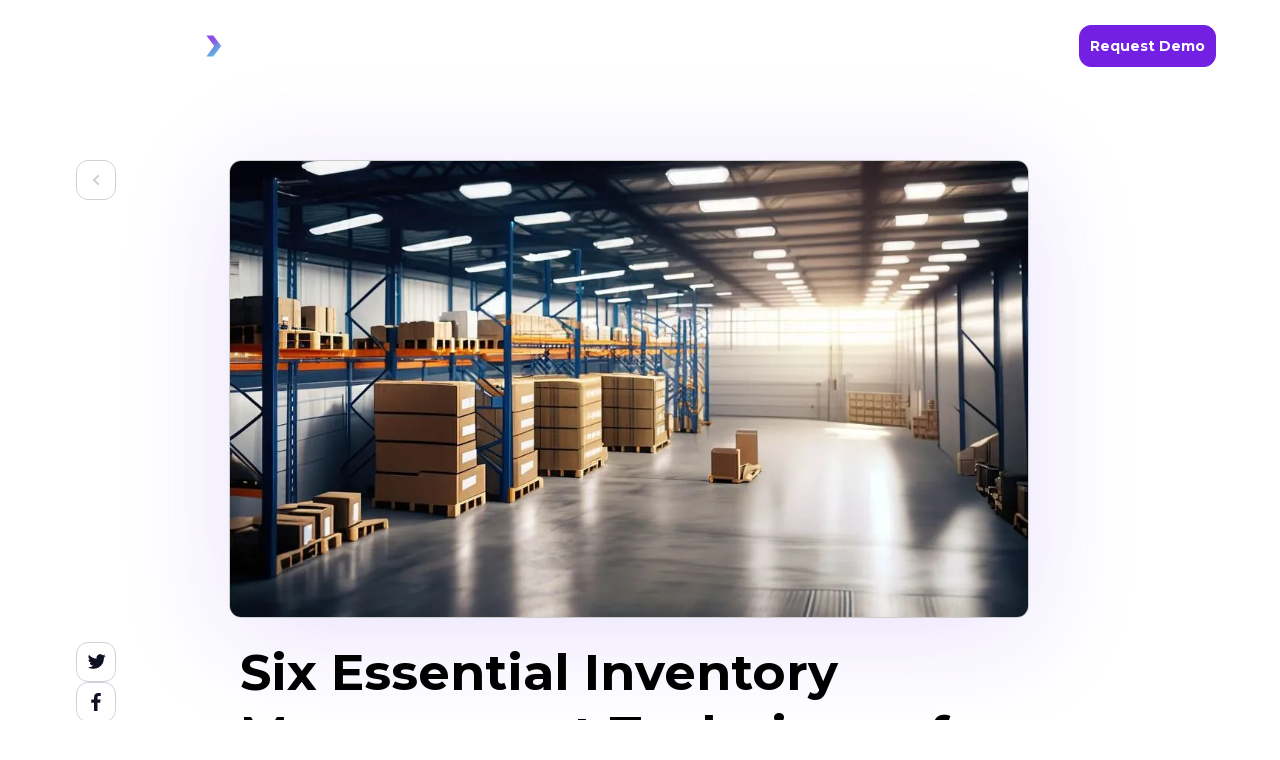

--- FILE ---
content_type: text/html
request_url: https://packagex.io/blog/inventory-management-techniques
body_size: 44237
content:
<!DOCTYPE html><!-- Last Published: Thu Jan 15 2026 06:38:39 GMT+0000 (Coordinated Universal Time) --><html data-wf-domain="packagex.io" data-wf-page="68d230940fd846bdd01f184c" data-wf-site="68d230940fd846bdd01f1867" lang="en" data-wf-collection="68d230940fd846bdd01f18c4" data-wf-item-slug="inventory-management-techniques"><head><meta charset="utf-8"/><title>Essential Inventory Management Techniques for every Retailer</title><meta content="Discover essential inventory management techniques for retailers, ensuring order fulfillment success. Boost revenue, lower costs, and enhance shopper relations with effective strategies." name="description"/><meta content="Essential Inventory Management Techniques for every Retailer" property="og:title"/><meta content="Discover essential inventory management techniques for retailers, ensuring order fulfillment success. Boost revenue, lower costs, and enhance shopper relations with effective strategies." property="og:description"/><meta content="https://cdn.prod.website-files.com/68d230940fd846bdd01f1873/68d230940fd846bdd01f216d_Inventory%20Management%20Strategies.avif" property="og:image"/><meta content="Essential Inventory Management Techniques for every Retailer" property="twitter:title"/><meta content="Discover essential inventory management techniques for retailers, ensuring order fulfillment success. Boost revenue, lower costs, and enhance shopper relations with effective strategies." property="twitter:description"/><meta content="https://cdn.prod.website-files.com/68d230940fd846bdd01f1873/68d230940fd846bdd01f216d_Inventory%20Management%20Strategies.avif" property="twitter:image"/><meta property="og:type" content="website"/><meta content="summary_large_image" name="twitter:card"/><meta content="width=device-width, initial-scale=1" name="viewport"/><link href="https://cdn.prod.website-files.com/68d230940fd846bdd01f1867/css/packagex-io.webflow.shared.a71ed4ab1.min.css" rel="stylesheet" type="text/css" integrity="sha384-px7UqxnSO/6pdBKVgBbFxGPiEW0GXPCPE2vJeMnyL99LOMvEGs3SONHoGBGaRMmp" crossorigin="anonymous"/><link href="https://fonts.googleapis.com" rel="preconnect"/><link href="https://fonts.gstatic.com" rel="preconnect" crossorigin="anonymous"/><script src="https://ajax.googleapis.com/ajax/libs/webfont/1.6.26/webfont.js" type="text/javascript"></script><script type="text/javascript">WebFont.load({  google: {    families: ["Montserrat:100,100italic,200,200italic,300,300italic,400,400italic,500,500italic,600,600italic,700,700italic,800,800italic,900,900italic"]  }});</script><script type="text/javascript">!function(o,c){var n=c.documentElement,t=" w-mod-";n.className+=t+"js",("ontouchstart"in o||o.DocumentTouch&&c instanceof DocumentTouch)&&(n.className+=t+"touch")}(window,document);</script><link href="https://cdn.prod.website-files.com/6335405b79fa25ba956733c9/678e345a78e440a3af026a54_PX_Icon-32x32%20(1).png" rel="shortcut icon" type="image/x-icon"/><link href="https://cdn.prod.website-files.com/68d230940fd846bdd01f1867/68d230940fd846bdd01f2480_px-webclip.svg" rel="apple-touch-icon"/><link href="https://packagex.io/blog/inventory-management-techniques" rel="canonical"/>
<script>
  (function () {
    var STORAGE_KEY = 'px_home_ab_variant';

    // Safe localStorage helper (in case it's blocked)
    function getStorage() {
      try {
        var testKey = '__test_ls__';
        window.localStorage.setItem(testKey, '1');
        window.localStorage.removeItem(testKey);
        return window.localStorage;
      } catch (e) {
        return null;
      }
    }

    var storage = getStorage();
    var path = window.location.pathname;
    var search = window.location.search || '';
    var hash = window.location.hash || '';

    // Only run this on the homepage + variant B
    var isTestPath = (path === '/' || path === '/vision-scanning');
    if (!isTestPath) return;

    var variant = storage ? storage.getItem(STORAGE_KEY) : null;

    // First visit: assign 50/50 between control (/) and variant B (/vision-scanning)
    if (!variant) {
      variant = Math.random() < 0.5 ? 'control' : 'B';
      if (storage) storage.setItem(STORAGE_KEY, variant);
    }

    function redirect(targetPath) {
      if (path !== targetPath) {
        window.location.replace(targetPath + search + hash);
      }
    }

    if (variant === 'control') {
      // Always send control users to "/"
      redirect('/');
    } else {
      // Always send B users to "/vision-scanning"
      redirect('/vision-scanning');
    }
  })();
</script>







<meta name="theme-color" content="#7420e2">
  
  <!--Prevent from auto linking the numbers-->
  <meta name="format-detection" content="telephone=no">
  
  <!--Fix the issue with the bg on the newest iPhones-->
  <meta name="viewport" content="width=device-width, initial-scale=1.0, viewport-fit=cover">
  <meta property="og:type" content="website" />
  <link d-href="https://cdnjs.cloudflare.com/ajax/libs/intl-tel-input/17.0.3/css/intlTelInput.min.css" rel="stylesheet" media="all"/>

<!-- Script for validating Global Phone Numbers -->  
<script type="load" d-src="https://cdnjs.cloudflare.com/ajax/libs/intl-tel-input/17.0.3/js/intlTelInput.min.js"></script>

<!-- Hubspot Forms Script -->
  <script charset="utf-8"  type="load" d-src="//js.hsforms.net/forms/shell.js"></script>
<!-- Hubspot Forms Script Ends -->


<!-- Vector Script Starts -->
<script>
    !function(e,r){try{if(e.vector)return void console.log("Vector snippet included more than once.");var t={};t.q=t.q||[];for(var o=["load","identify","on"],n=function(e){return function(){var r=Array.prototype.slice.call(arguments);t.q.push([e,r])}},c=0;c<o.length;c++){var a=o[c];t[a]=n(a)}if(e.vector=t,!t.loaded){var i=r.createElement("script");i.type="text/javascript",i.async=!0,i.src="https://cdn.vector.co/pixel.js";var l=r.getElementsByTagName("script")[0];l.parentNode.insertBefore(i,l),t.loaded=!0}}catch(e){console.error("Error loading Vector:",e)}}(window,document);
    vector.load("820804bc-351b-4a79-8be4-732c3cebc310");
</script>

<!-- Vector Pixel Script Ends -->

<!-- Microsoft Clarity Starts -->

<script>
  (function(c, l, a, r, i, t, y) {
      c[a] = c[a] || function() {
          (c[a].q = c[a].q || []).push(arguments);
      };
      t = l.createElement(r);
      t.async = 1;
      t.src = "https://www.clarity.ms/tag/" + i + "?ref=Webflow";
      y = l.getElementsByTagName(r)[0];
      y.parentNode.insertBefore(t, y);
  })(window, document, "clarity", "script", "qbkw8adpl3");
</script>

<!-- Microsoft Clarity Script Ends -->

<!-- DO NOT MODIFY -->
<!-- Quora Pixel Code (JS Helper) -->
<script>
!function(q,e,v,n,t,s){if(q.qp) return; n=q.qp=function(){n.qp?n.qp.apply(n,arguments):n.queue.push(arguments);}; n.queue=[];t=document.createElement(e);t.async=!0;t.src=v; s=document.getElementsByTagName(e)[0]; s.parentNode.insertBefore(t,s);}(window, 'script', 'https://a.quora.com/qevents.js');
qp('init', '0fd2212fcd664e7293740a0a97bf7b1d');
qp('track', 'ViewContent');
</script>
<noscript><img height="1" width="1" style="display:none" src="https://q.quora.com/_/ad/0fd2212fcd664e7293740a0a97bf7b1d/pixel?tag=ViewContent&noscript=1" /></noscript>
<!-- End of Quora Pixel Code -->




<!-- Twitter conversion tracking base code -->
<script>
!function(e,t,n,s,u,a){e.twq||(s=e.twq=function(){s.exe?s.exe.apply(s,arguments):s.queue.push(arguments);
},s.version=‘1.1’,s.queue=[],u=t.createElement(n),u.async=!0,u.src=‘https://static.ads-twitter.com/uwt.js’,
a=t.getElementsByTagName(n)[0],a.parentNode.insertBefore(u,a))}(window,document,‘script’);
twq(‘config’,‘obn4w’);
</script>
<!-- End Twitter conversion tracking base code -->


<!-- Twitter conversion tracking event code -->
<script type=“text/javascript”>
  // Insert Twitter Event ID
  twq(‘event’, ‘tw-obn4w-qbbji’, {
    email_address: null // use this to pass a user’s email address
  });
</script>
<!-- End Twitter conversion tracking event code -->



  <meta name="msvalidate.01" content="8557D1822543A06D93652745E98B3178" />
  
<style>
  input:focus::placeholder {
  color: transparent;
}
select {
  -webkit-appearance: none;
  background: url(https://cdn.prod.website-files.com/6335405b79fa25ba956733c9/6409aa6e13f6c88061533d55_Dropdown.png)
    no-repeat right;
  background-origin: content-box;
}
option {
  background: #5728cb;
}

input:-webkit-autofill,
input:-webkit-autofill:hover,
input:-webkit-autofill:focus,
input:-webkit-autofill:active {
  transition: background-color 5000s;
  -webkit-text-fill-color: #fff;
}
.top-bar {
  bottom: 0px !important;
  margin-top: 0px !important;
}

<!-- Intl-tel-input -- > .iti__country-list {
  background-color: #101023;
  border: none;
  border-radius: 10px;
  box-shadow: 0px 4px 4px rgba(0, 0, 0, 0.25);
}
.iti__arrow {
  border-left: 6px solid transparent;
  border-right: 6px solid transparent;
  border-top: 6px solid white;
}
.blog-post__rtb img {
  width: 90% !important;
}

#privacypolicy {
  display: block !important;
  visibility: visible !important;
}
  
  
  
  
  html:not(.xh) img.blog-post__img {
min-height: 201.75px;
}
@media (min-width: 1024px){
html:not(.xh) img.blog-post__img {
min-height: 449.48px;
}
}
</style>

<style>
/* === Base form === */
.hs-form {
  max-width: 600px !important;
  margin: 0 auto !important;
  padding: 0 !important;
}

.hs-error-msg {
color: #e14748 !important;
margin-top: 10px !important;
}

@media (max-width: 600px) {
  .hs-form {
    padding: 0 20px !important;
  }
}

/* === Input Fields === */
.hs-form .hs-form-field {
  margin-bottom: 20px !important;
}

/* Target only text-based inputs, exclude checkboxes */
.hs-form input[type="text"]!,
.hs-form input[type="email"]!,
.hs-form input[type="tel"]!,
.hs-form input[type="url"]!,
.hs-form input[type="number"]!,
.hs-form input[type="password"]!,
.hs-form textarea!,
.hs-form select {
  width: 100% !important;
  height: 54px !important;
  padding: 0 16px !important;
  border-radius: 12px !important;
  font-size: 16px !important;
  background-color: #D9D9D9 !important;
  border: none !important;
  box-sizing: border-box !important;
  color: #000 !important;
}

.hs-form input::placeholder {
  color: #666 !important;
}

/* === Labels === */
.hs-form label {
  display: none !important;
}

.hs-form label span {
  font-size: 14px !important;
  color: #ffffff !important;
  font-weight: 600 !important;
  margin-bottom: 6px !important;
  display: inline-block !important;
  text-transform: none !important;

}

/* === Checkbox Labels === */
.hs-form li label,
.hs-form .hs-form-checkbox-display label {
  font-size: 14px !important;
  text-transform: none !important;
  color: #ffffff ;
  font-weight: 400 !important;
  line-height: 1.5 !important;
  margin: 0 !important;
  display: inline !important;
}

.hs-form li label a,
.hs-form .hs-form-booleancheckbox-display a {
  color: #47eae2 !important;
  text-decoration: underline !important;
}

/* === Checkbox Layout === */
.hs-form ul {
  list-style: none !important;
  padding: 0 !important;
  margin: 0 !important;
}

.hs-form li {
  display: flex !important;
  align-items: center !important;
  gap: 10px !important;
  margin-bottom: 20px !important;
}

.hs-form input[type="checkbox"],
.hs-form-booleancheckbox input[type="checkbox"] {
  width: 18px !important;
  height: 18px !important;
  cursor: pointer !important;
  margin: 0 !important;
  flex-shrink: 0 !important;
}

.hs-form .hs-form-booleancheckbox {
  display: flex !important;
  align-items: flex-start !important;
  gap: 10px !important;
  font-family: 'Inter', sans-serif !important;
  margin-bottom: 20px !important;
  color: #ffffff !important;
}

.hs-form .hs-form-booleancheckbox-display {
  display: flex !important;
  align-items: flex-start !important;
  gap: 10px !important;
  font-size: 14px !important;
  font-weight: 400 !important;
  text-transform: none !important;
  line-height: 1.5 !important;
}

.hs-form .hs-form-booleancheckbox-display span {
  display: inline !important;
}

/* === Phone Field Cleanup === */
.hs-phone .phone-country-code-input,
.hs-phone .hs-input-wrapper > div:first-child,
.hs-phone select {
  display: none !important;
}

.hs-phone .input {
  display: block !important;
}

/* === Button === */
.hs-form .hs-button.primary {
  width: 100% !important;
  height: 54px !important;
  background-color: #7420e2 !important;
  color: #ffffff !important;
  border: none !important;
  font-size: 16px !important;
  border-radius: 12px !important;
  cursor: pointer !important;
  transition: background-color 0.3s ease !important;
  font-weight: bold !important;
}

.hs-form .hs-button.primary:hover {
  background-color: #dbcaf1 !important;
  color: #7420e2 !important;
}

</style>


<style>

.link-wrapper.on-navbar:hover .dropdown-link.new-drop-link{
  color: #47eae2 !important;
  
}
.link-wrapper.on-navbar:hover .body-text-caption{
  color: #b9b9b9 !important;
}


</style>

<style>
.tabs-preview h1,
.tabs-preview h2,
.tabs-preview h3,
.tabs-preview h4,
.tabs-preview h5,
.tabs-preview h6 {
  font-size: 80%;
}
</style>




<!-- [Attributes by Finsweet] Powerful Rich Text -->
<script defer src="https://cdn.jsdelivr.net/npm/@finsweet/attributes-richtext@1/richtext.js"></script>


<style>
p
 > a{
color: blue !important;
}

.is--text-link{
	color: #47eae2 !important;
}

.blog-card__img {
	margin-bottom: 1rem !important;
  border-radius: 0.75rem !important;
}

.w-richtext figure {
margin-bottom: 1.5rem;
margin-top: 1.5rem;
}

.blog-post__rtb img {
	width: 90%;
  margin: 0 5%;
}
@media only screen and (max-width: 991px) {
	.blog-post__rtb img {
	width: 100%;
}
}
table {
    background: rgb(252, 253, 255);
    border-radius: 5px;
    width: 100%;
}
tbody {
    vertical-align: top !important;
}

@media only screen and (max-width: 600px) {
.bulb-icon{
width: 8% !important;
height: 35px !important;
}

}


.w-richtext figure {
max-width: 100%;
margin-bottom: 1.5rem;
margin-top: 1.5rem;
}
/*
table, thead, tbody {
    display: block;
}*/
thead, tbody {
    width: max-content;
}
table {
    background: rgb(252, 253, 255);
    border-radius: 5px;
    width: 100%;
    overflow: scroll;
}

td:first-child, th:first-child {
    padding-left: 10px;
}
td {
    font-weight: 600;
    border: 1px solid rgb(220, 229, 255);
    font-size: 13px;
    color: rgb(35, 47, 87);
    padding: 10px;
    width: 200px;
}
th {
    font-weight: 800;
    font-size: 15px;
    border-bottom: 1px solid rgb(35, 47, 87);
    background-color: #7420e2;
    width: 200px;
    border-top: 1px solid rgb(220, 229, 255);
    border-left: 1px solid rgb(220, 229, 255);
    border-right: 1px solid rgb(220, 229, 255);
    padding: 10px 10px 10px 10px;
    text-align: left;
    color: #fff !important;
}

th p {
	color: #fff !important;
  margin-bottom: 0 !important;
}

.blog-cta-content {
color: var(--neutral-0) !important;
text-align: center !important;
margin-bottom: 0rem !important;
}
.blog-cta-heading {
		margin-top: 0rem !important;
    margin-bottom: 0rem !important;
}

</style>




<style>
  .blog-video-inline {
    margin: 32px 0;
    width: 100%;
    max-width: 900px;
    margin-left: auto;
    margin-right: auto;
  }

  .blog-video-trigger {
    position: relative;
    width: 100%;
    padding-top: 56.25%;
    cursor: pointer;
    overflow: hidden;
    border-radius: 16px;
  }

  .blog-video-trigger .video-thumb {
    position: absolute;
    inset: 0;
    background-size: cover;
    background-position: center;
    filter: brightness(0.9);
    transform: scale(1.02);
  }

  .blog-video-trigger .video-play-icon {
    position: absolute;
    inset: 0;
    display: flex;
    align-items: center;
    justify-content: center;
    pointer-events: none;
  }

  .blog-video-trigger .video-play-icon-inner {
    width: 64px;
    height: 64px;
    border-radius: 999px;
    background: rgba(0,0,0,0.6);
    display: flex;
    align-items: center;
    justify-content: center;
  }

  .blog-video-trigger .video-play-icon-inner::before {
    content: "";
    display: block;
    margin-left: 4px;
    width: 0;
    height: 0;
    border-top: 10px solid transparent;
    border-bottom: 10px solid transparent;
    border-left: 18px solid #ffffff;
  }

  .blog-video-embed {
    position: relative;
    width: 100%;
    padding-top: 56.25%;
    border-radius: 16px;
    overflow: hidden;
  }

  .blog-video-embed iframe {
    position: absolute;
    inset: 0;
    width: 100%;
    height: 100%;
    border: 0;
  }
  
  .ytp-expand-pause-overlay .ytp-pause-overlay {
   display: none !important;
  }
  
</style>
<script src="https://cdn.prod.website-files.com/68d230940fd846bdd01f1867%2F6544eda5f000985a163a8687%2F68d230940fd846bdd01f1892%2Ffinsweetcomponentsconfig-1.0.1.js" type="module" async="" siteId="6335405b79fa25ba956733c9" finsweet="components"></script><script src="https://cdn.prod.website-files.com/68d230940fd846bdd01f1867%2F66ba5a08efe71070f98dd10a%2F68d231e1d9c157a0896f8487%2Fkkmqhjg-1.1.1.js" type="text/javascript"></script></head><body><div class="global__custom-code w-embed"><style>

/* Snippet gets rid of top margin on first element in any rich text*/
.w-richtext>:first-child {
	margin-top: 0;
}

/* Snippet gets rid of bottom margin on last element in any rich text*/
.w-richtext>:last-child, .w-richtext ol li:last-child, .w-richtext ul li:last-child {
	margin-bottom: 0;
}

/* Snippet prevents all click and hover interaction with an element */
.is--clickable-off {
	pointer-events: none;
}

.button.is-icon{
	color: white !important;
}

/* Snippet enables you to add class of div-square which creates and maintains a 1:1 dimension of a div.*/
.is--square::after {
	content: "";
	display: block;
	padding-bottom: 100%;
}

/*Hide focus outline for main content element*/
main:focus-visible {
	outline: -webkit-focus-ring-color auto 0px;
}

/*Reset buttons, and links styles*/
a {
	color: inherit;
	text-decoration: inherit;
	font-size: inherit;
}

.button.is-icon:hover {
    color: #121213 !important;
}


.w-nav-link, .is--dropdown, .brand-logo {
color:inherit;
}

.w-nav-link:hover, .is--dropdown:hover {
color: #7420E2;
}

.w-nav-link:pressed, .is--dropdown:pressed {
color: #6E30F2;
}


/* Webkit Style reset for inputs  */  


/* Font Smoothing */
* {
		-webkit-font-smoothing: antialiased;
    -moz-osx-font-smoothing: grayscale;
	}

.globe-embed iframe {
border-width: 0!important;
}

@media screen and (min-width: 992px) {
.cs-card:nth-child(even) {
transform: translateY(5.5rem);
}}

.blog-cat-btn {
font-weight: inherit;
}

@media only screen and (max-width:992px) {
.menu-button[aria-expanded="true"] + .brand-logo  {
color: white;
}

.brand-logo {
color: inherit;
}
}

.is--dropdown:hover {
color: #47eae2;
} 
/* Hide scrollbar for Chrome, Safari and Opera */
.globe::-webkit-scrollbar {
  display: none;
}

/* Hide scrollbar for IE, Edge and Firefox */
.globe {
  -ms-overflow-style: none;  /* IE and Edge */
  scrollbar-width: none;  /* Firefox */
}

@media only screen and (min-width:1600px) {
.is--blog-bg-image-wrap {
max-width: 99vw;
}}

.two-line-text {
  overflow: hidden;
  display: -webkit-box;
  -webkit-line-clamp: 2;
  -webkit-box-orient: vertical;
  text-overflow: ellipsis;
}

.three-line-text{
  overflow: hidden;
  display: -webkit-box;
  -webkit-line-clamp: 3;
  -webkit-box-orient: vertical;
  text-overflow: ellipsis;
}

.six-line-text {
  display: -webkit-box;
  -webkit-line-clamp: 6;
  -webkit-box-orient: vertical;
  overflow: hidden;
  text-overflow: ellipsis;
  white-space: pre-line; /* This preserves line breaks */

}

</style></div><div data-animation="default" data-collapse="medium" data-duration="400" data-easing="ease" data-easing2="ease" role="banner" class="navbar developer-draft is-white w-nav navbar developer-draft is-white is-dark"><div data-w-id="eddc3be8-db34-bbff-5039-a7de2e558f1c" class="banner-notification"><div class="container-large"><p class="is--display-hidden-tablet">Experiencing an AWS outage - features may be affected. Thanks for your patience!<br/></p><p class="hide-desktop">Experiencing an AWS outage - features may be affected. Thanks for your patience!<br/></p></div></div><div class="nav-container-wrapper"><div class="container is--flex-center is--nav"><nav role="navigation" class="nav__menu w-nav-menu"><div class="nav__links-wrap new-nav"><div data-delay="0" data-hover="true" class="is--100pp-mobile is--dropdown new-nav-dropdown w-dropdown"><div class="button-1 is--dropdown new-nav-link is-platform w-dropdown-toggle"><div>Platform</div><div class="dropdown-icon w-icon-dropdown-toggle"></div></div><nav class="dropdown-list is-solutions is-platform-new w-dropdown-list"><div class="dropdown-grid is-block new-nav-dropdown is-platform"><div class="inner-dropdown-grid is-new-platform"><div data-hover="true" data-delay="0" class="nav-dropdown w-dropdown"><div class="dropdown-top is-platform-new is-product-drop is-spacebetween w-dropdown-toggle"><div class="flex-wrap is-100"><img loading="lazy" src="https://cdn.prod.website-files.com/68d230940fd846bdd01f1867/68d230940fd846bdd01f2286_apps-icon.svg" alt="" class="navbar-icon"/><div><div class="dropdown-header">Products</div><p class="nav-drop-subtext">Bolt-on workflow apps<br/>that work out of the box</p></div></div><div class="nav-drop-icon platform w-icon-dropdown-toggle"></div></div><nav class="nav-dropdown-list w-dropdown-list"><div class="products-dd"><a href="/platform/warehouse-app" class="link-wrapper on-navbar w-inline-block"><div class="dropdown-link new-drop-link">Warehouse Logistics</div><div class="body-text-caption">Transform four-wall inventory, asset tracking, &amp; storage workflows</div></a><a href="/platform/vscanner" class="link-wrapper on-navbar w-inline-block"><div class="dropdown-link new-drop-link">VScan</div><div class="body-text-caption">Scan &amp; extract data from labels &amp; documents 60x faster</div></a><a href="/platform/building-logistics" class="link-wrapper on-navbar w-inline-block"><div class="dropdown-link new-drop-link">Building Logistics</div><div class="body-text-caption">Modernize last-yard parcel receiving &amp; internal tracking</div></a><a href="/platform/store-logistics" class="link-wrapper on-navbar w-inline-block"><div class="dropdown-link new-drop-link">Store Logistics</div><div class="body-text-caption">Digitize store-level inventory, fulfillment, &amp; returns</div></a></div></nav></div><div class="divider-navbar"></div><div data-hover="true" data-delay="0" class="nav-dropdown w-dropdown"><div class="dropdown-top is-platform-new is-product-drop is-spacebetween w-dropdown-toggle"><div class="flex-wrap is-100"><img loading="lazy" src="https://cdn.prod.website-files.com/68d230940fd846bdd01f1867/68d230940fd846bdd01f2286_apps-icon.svg" alt="" class="navbar-icon"/><div><div class="dropdown-header">Developers</div><p class="nav-drop-subtext">Build your way</p></div></div><div class="nav-drop-icon platform w-icon-dropdown-toggle"></div></div><nav class="nav-dropdown-list w-dropdown-list"><div class="dropdown-list-block"><a href="/platform/vision-sdk" class="link-wrapper on-navbar w-inline-block"><div class="dropdown-link new-drop-link">Vision SDK</div><div class="body-text-caption">Embed on-device vision scanning into your own app &amp; platforms</div></a><a href="/ocr-api" class="link-wrapper on-navbar w-inline-block"><div class="dropdown-link new-drop-link">Shipping Label</div><div class="body-text-caption">Extract data from 300+ carriers globally</div></a><a href="/platform/bol-api" class="link-wrapper on-navbar w-inline-block"><div class="dropdown-link new-drop-link">Bill of Lading (BOL) API</div><div class="body-text-caption">Digitize &amp; extract data from printed BOL’s in seconds</div></a></div><div class="dropdown-list-block"><a href="/on-prem" class="link-wrapper on-navbar w-inline-block"><div class="dropdown-link new-drop-link">On-Prem Vision System</div><div class="body-text-caption">Fixed cameras with un-fixed potential for hands-free precision scanning</div></a><a href="/logistics-api-suite" class="link-wrapper on-navbar w-inline-block"><div class="dropdown-link new-drop-link">Logistics API Suite</div><div class="body-text-caption">30+ purpose-built logistics APIs to create custom apps &amp; integrations</div></a></div></nav></div></div></div></nav></div><div data-delay="0" data-hover="true" class="is--100pp-mobile is--dropdown new-nav-dropdown w-dropdown"><div class="button-1 is--dropdown new-nav-link is-solution w-dropdown-toggle"><div>Solutions</div><div class="dropdown-icon w-icon-dropdown-toggle"></div></div><nav class="dropdown-list solutions w-dropdown-list"><div class="dropdown-grid is-block is-solutions-new hide"><div class="inner-dropdown-grid is-solutions-new"><div><div><div data-hover="true" data-delay="0" class="extended-dropdown w-dropdown"><div class="extended-dropdown-trigger w-dropdown-toggle"><div class="cv-arrow w-icon-dropdown-toggle"></div><div class="is--max-w-272"><div>Computer Vision Scanning</div><div><div class="body-text-caption">Transform any device into scanner<br/></div></div></div></div><nav class="extended-dropdown-list w-dropdown-list"><div class="extended-list-wrapper"><div class="link-wrapper"><a href="/solutions/scan-to-record" class="dropdown-link new-drop-link">Scan to Record</a><div class="body-text-caption">Scan any logistics doc to create entry in system of record</div></div><div class="link-wrapper"><a href="/solutions/scan-to-print" class="dropdown-link new-drop-link">Scan to Print</a><div class="body-text-caption">Create forwarding labels in a second</div></div><div class="link-wrapper"><a href="/solutions/scan-to-retrieve" class="dropdown-link new-drop-link">Scan to Retrieve</a><div class="body-text-caption">Barcode based item identification and AR overlay</div></div><div class="link-wrapper"><a href="/solutions/scan-to-count" class="dropdown-link new-drop-link">Scan to Count</a><div class="body-text-caption">Computer vision-based cycle counting</div></div><div class="link-wrapper"><a href="/solutions/scan-to-price" class="dropdown-link new-drop-link">Scan for Price (Shelf) Labels</a><div class="body-text-caption">For audits, updates, or e-comm sync</div></div><div class="link-wrapper"><a href="/solutions/scan-to-pod" class="dropdown-link new-drop-link">Scan for POD Extraction</a><div class="body-text-caption">OSDs, signatures, &amp; handwritten text</div></div><div class="link-wrapper"><a href="/solutions/scan-to-multiple-barcodes" class="dropdown-link new-drop-link">Scan Multiple Barcodes</a><div class="body-text-caption">Even damaged, overlapping barcodes</div></div></div></nav></div></div><div><div data-hover="true" data-delay="0" class="extended-dropdown w-dropdown"><div class="extended-dropdown-trigger w-dropdown-toggle"><div class="cv-arrow w-icon-dropdown-toggle"></div><div class="is--max-w-272"><a href="/solutions/buildings-and-campuses" class="dropdown-link new-drop-link">Buildings &amp; Campuses</a><div><div class="body-text-caption">Scan, receive &amp; manage packages  </div></div></div></div><nav class="extended-dropdown-list w-dropdown-list"><div class="extended-list-wrapper"><div class="link-wrapper"><a href="/solutions/buildings-and-campuses/tracking" class="dropdown-link new-drop-link">Tracking</a><div class="body-text-caption">Real-time inbound &amp; outbound parcel visibility</div></div><div class="link-wrapper"><a href="/solutions/buildings-and-campuses/receiving" class="dropdown-link new-drop-link">Receiving</a><div class="body-text-caption">Streamline recipient assignment &amp; special handling</div></div><div class="link-wrapper"><a href="/solutions/buildings-and-campuses/storage" class="dropdown-link new-drop-link">Storage</a><div class="body-text-caption">Smart storage to optimize space</div></div><div class="link-wrapper"><a href="/solutions/buildings-and-campuses/notification" class="dropdown-link new-drop-link">Notification</a><div class="body-text-caption">Automated alerts &amp; branded communication</div></div><div class="link-wrapper"><a href="/solutions/buildings-and-campuses/routing" class="dropdown-link new-drop-link">Routing</a><div class="body-text-caption">Efficient scheduling &amp; real-time tracking</div></div><div class="link-wrapper"><a href="/solutions/buildings-and-campuses/recipient-delivery" class="dropdown-link new-drop-link">Recipient Delivery</a><div class="body-text-caption">Capture proof of delivery &amp; final chain of custody</div></div><div class="link-wrapper"><a href="/solutions/buildings-and-campuses/integrations" class="dropdown-link new-drop-link">Integrations</a><div class="body-text-caption">Directory, purchase orders, &amp; lockers</div></div><div class="link-wrapper"><a href="/solutions/buildings-and-campuses/shipping" class="dropdown-link new-drop-link">Shipping</a><div class="body-text-caption">Make shipping intelligent</div></div></div></nav></div></div><div><div data-hover="true" data-delay="0" class="extended-dropdown w-dropdown"><div class="extended-dropdown-trigger w-dropdown-toggle"><div class="cv-arrow w-icon-dropdown-toggle"></div><div class="is--max-w-272"><a href="/solutions/warehouses" class="dropdown-link new-drop-link">Warehousing &amp; Distribution</a><div><div class="body-text-caption">Scan, receive &amp; manage inventory</div></div></div></div><nav class="extended-dropdown-list w-dropdown-list"><div class="extended-list-wrapper"><div class="link-wrapper"><a href="/solutions/warehouses/dock-to-stock" class="dropdown-link new-drop-link">Dock to Stock</a><div class="body-text-caption">Receiving, storing &amp; inventory allocation</div></div><div class="link-wrapper"><a href="/solutions/warehouses/cross-docking" class="dropdown-link new-drop-link">Cross Docking</a><div class="body-text-caption">Direct transfer with minimal storage</div></div><div class="link-wrapper"><a href="/solutions/warehouses/pick-and-pack" class="dropdown-link new-drop-link">Pick &amp; Pack</a><div class="body-text-caption">Layout picking &amp; smart packaging</div></div><div class="link-wrapper"><a href="/solutions/warehouses/dispatch-and-transfers" class="dropdown-link new-drop-link">Dispatch &amp; Transfers</a><div class="body-text-caption">Create &amp; track shipments</div></div><div class="link-wrapper"><a href="/solutions/warehouses/returns" class="dropdown-link new-drop-link">Returns</a><div class="body-text-caption">Process returns with quality &amp; policy verification</div></div><div class="link-wrapper"><a href="/solutions/warehouses/proof-of-delivery" class="dropdown-link new-drop-link">Proof of Delivery &amp; Billing</a><div class="body-text-caption">Capture images &amp; documents for damages &amp; delivery</div></div></div></nav></div></div><div><div data-hover="true" data-delay="0" class="extended-dropdown w-dropdown"><div class="extended-dropdown-trigger w-dropdown-toggle"><div class="cv-arrow w-icon-dropdown-toggle"></div><div class="is--max-w-272"><a href="/solutions/retail" class="dropdown-link new-drop-link">Retail &amp; Commerce</a><div><div class="body-text-caption">Receive inventory &amp; fulfill orders </div></div></div></div><nav class="extended-dropdown-list w-dropdown-list"><div class="extended-list-wrapper"><div class="link-wrapper"><a href="/solutions/retail/inventory-receiving-software" class="dropdown-link new-drop-link">Inventory Receiving</a><div class="body-text-caption">Streamline inbound orders with verification, put-away, &amp; digital receipts</div></div><div class="link-wrapper"><a href="/solutions/retail/pick-pack-ship-automation" class="dropdown-link new-drop-link">Pick, Pack, Ship</a><div class="body-text-caption">SLA bound order picking, packing &amp; shipping via connected carriers</div></div><div class="link-wrapper"><a href="/solutions/retail/store-pickup-automation" class="dropdown-link new-drop-link">Store Pickup (BOPIS)</a><div class="body-text-caption">BOPIS label generation with proof of delivery capturing</div></div><div class="link-wrapper"><a href="/solutions/retail/store-returns-automation" class="dropdown-link new-drop-link">Store Returns (BORIS)</a><div class="body-text-caption">Process store returns with product verification &amp; policy matching</div></div><div class="link-wrapper"><a href="/solutions/retail/inventory-recalls-and-transfers" class="dropdown-link new-drop-link">Recalls &amp; Transfers</a><div class="body-text-caption">Manage inventory with recall &amp; transfers flows across multiple locations</div></div><div class="link-wrapper"><a href="/solutions/retail/price-audit-automation" class="dropdown-link new-drop-link">Price Audits</a><div class="body-text-caption">For audits, updates, or e-comm sync</div></div><div class="link-wrapper"><a href="/solutions/retail/inventory-audit-software" class="dropdown-link new-drop-link">Inventory Audit</a><div class="body-text-caption">Ensure inventory accuracy &amp; log discrepancy reasons</div></div></div></nav></div></div><div><div class="link-wrapper"><a href="/solutions/developers-and-platforms" class="dropdown-link new-drop-link">Developers &amp; Platforms</a><div class="body-text-caption">Get AI scanning &amp; logistics APIs</div></div></div></div></div></div><div class="dropdown-grid is-block solutions"><div class="inner-dropdown-grid solutions-new"><div data-hover="true" data-delay="0" class="nav-dropdown w-dropdown"><div class="dropdown-top is-platform-new is-product-drop is-spacebetween w-dropdown-toggle"><div class="flex-wrap is-100"><img loading="lazy" src="https://cdn.prod.website-files.com/68d230940fd846bdd01f1867/68d230940fd846bdd01f2286_apps-icon.svg" alt="" class="navbar-icon"/><div><div class="dropdown-header">Vision AI Scanning</div><p class="nav-drop-subtext">Convert any smart device<br/>into a powerful scanner</p></div></div><div class="nav-drop-icon platform w-icon-dropdown-toggle"></div></div><nav class="nav-dropdown-list is-vision-ai w-dropdown-list"><div class="dropdown-list-block"><a href="/solutions/scan-to-record" class="link-wrapper on-navbar w-inline-block"><div class="dropdown-link new-drop-link">Scan to Record</div><div class="body-text-caption">Scan any logistics doc to create entry in system of record</div></a><a href="/solutions/scan-to-print" class="link-wrapper on-navbar w-inline-block"><div class="dropdown-link new-drop-link">Scan to Print</div><div class="body-text-caption">Create forwarding labels in a second</div></a><a href="/solutions/scan-to-retrieve" class="link-wrapper on-navbar w-inline-block"><div class="dropdown-link new-drop-link">Scan to Retrieve</div><div class="body-text-caption">Barcode based item identification and AR overlay</div></a><a href="/solutions/scan-to-count" class="link-wrapper on-navbar w-inline-block"><div class="dropdown-link new-drop-link">Scan to Count</div><div class="body-text-caption">Computer vision-based cycle counting</div></a></div><div class="dropdown-list-block"><a href="/solutions/scan-to-price" class="link-wrapper on-navbar w-inline-block"><div class="dropdown-link new-drop-link">Scan for Price (Shelf) Labels</div><div class="body-text-caption">or audits, updates, or e-comm sync</div></a><a href="/solutions/scan-to-pod" class="link-wrapper on-navbar w-inline-block"><div class="dropdown-link new-drop-link">Scan for POD Extraction</div><div class="body-text-caption">OSDs, signatures, &amp; handwritten text</div></a><a href="/solutions/scan-to-multiple-barcodes" class="link-wrapper on-navbar w-inline-block"><div class="dropdown-link new-drop-link">Scan Multiple Barcodes</div><div class="body-text-caption">Even damaged, overlapping barcodes</div></a></div></nav></div><div class="divider-navbar"></div><div data-hover="true" data-delay="0" class="nav-dropdown w-dropdown"><div class="dropdown-top is-platform-new is-product-drop is-spacebetween w-dropdown-toggle"><div class="flex-wrap is-100"><img loading="lazy" src="https://cdn.prod.website-files.com/68d230940fd846bdd01f1867/68d230940fd846bdd01f2286_apps-icon.svg" alt="" class="navbar-icon"/><div><div class="dropdown-header">Workflows by Industry</div><p class="nav-drop-subtext">Industry segments</p></div></div><div class="nav-drop-icon platform w-icon-dropdown-toggle"></div></div><nav class="nav-dropdown-list is-workflow w-dropdown-list"><div class="dropdown-list-block small"><a href="/solutions/warehouses" class="dropdown-link new-drop-link">Warehouse &amp; Distribution</a><div class="spacer-small"></div><a href="/solutions/warehouses/dock-to-stock" class="link-wrapper on-navbar w-inline-block"><div class="dropdown-link new-drop-link">Dock to Stock</div><div class="body-text-caption">Streamline receiving and inventory flow</div></a><a href="/solutions/warehouses/cross-docking" class="link-wrapper on-navbar w-inline-block"><div class="dropdown-link new-drop-link">Cross Docking</div><div class="body-text-caption">Direct transfer with minimal storage</div></a><a href="/solutions/warehouses/pick-and-pack" class="link-wrapper on-navbar w-inline-block"><div class="dropdown-link new-drop-link">Pick &amp; Pack</div><div class="body-text-caption">Layout picking &amp; smart packaging</div></a><a href="/solutions/warehouses/dispatch-and-transfers" class="link-wrapper on-navbar w-inline-block"><div class="dropdown-link new-drop-link">Dispatch &amp; Transfers</div><div class="body-text-caption">Create &amp; track shipments</div></a><a href="/solutions/warehouses/returns" class="link-wrapper on-navbar w-inline-block"><div class="dropdown-link new-drop-link">Returns</div><div class="body-text-caption">Simplify verified product returns</div></a><a href="/solutions/warehouses/proof-of-delivery" class="link-wrapper on-navbar w-inline-block"><div class="dropdown-link new-drop-link">Proof of Delivery &amp; Billing</div><div class="body-text-caption">Capture delivery proof and billing data</div></a></div><div class="dropdown-list-block small"><a href="/solutions/buildings-and-campuses" class="dropdown-link new-drop-link">Buildings &amp; Campuses</a><div class="spacer-small"></div><a href="/solutions/buildings-and-campuses/tracking" class="link-wrapper on-navbar w-inline-block"><div class="dropdown-link new-drop-link">Tracking</div><div class="body-text-caption">Gain real-time parcel visibility</div></a><a href="/solutions/buildings-and-campuses/receiving" class="link-wrapper on-navbar w-inline-block"><div class="dropdown-link new-drop-link">Receiving</div><div class="body-text-caption">Simplify recipient handling and assignment</div></a><a href="/solutions/buildings-and-campuses/storage" class="link-wrapper on-navbar w-inline-block"><div class="dropdown-link new-drop-link">Storage</div><div class="body-text-caption">Smart storage to optimize space</div></a><a href="/solutions/buildings-and-campuses/notification" class="link-wrapper on-navbar w-inline-block"><div class="dropdown-link new-drop-link">Notification</div><div class="body-text-caption">Automate branded delivery alerts</div></a><a href="/solutions/buildings-and-campuses/routing" class="link-wrapper on-navbar w-inline-block"><div class="dropdown-link new-drop-link">Routing</div><div class="body-text-caption">Efficient scheduling &amp; real-time tracking</div></a><a href="/solutions/buildings-and-campuses/recipient-delivery" class="link-wrapper on-navbar w-inline-block"><div class="dropdown-link new-drop-link">Recipient Delivery</div><div class="body-text-caption">Verify final delivery and custody</div></a><a href="/solutions/buildings-and-campuses/integrations" class="link-wrapper on-navbar w-inline-block"><div class="dropdown-link new-drop-link">Integrations</div><div class="body-text-caption">Directory, purchase orders, &amp; lockers</div></a><a href="/solutions/buildings-and-campuses/shipping" class="link-wrapper on-navbar w-inline-block"><div class="dropdown-link new-drop-link">Shipping</div><div class="body-text-caption">Make shipping intelligent</div></a></div><div class="dropdown-list-block small"><a href="/solutions/retail" class="dropdown-link new-drop-link">Retail &amp; Commerce</a><div class="spacer-small"></div><a href="/solutions/retail/inventory-receiving-software" class="link-wrapper on-navbar w-inline-block"><div class="dropdown-link new-drop-link">Inventory Receiving</div><div class="body-text-caption">Automate inbound verification and receipts</div></a><a href="/solutions/retail/pick-pack-ship-automation" class="link-wrapper on-navbar w-inline-block"><div class="dropdown-link new-drop-link">Pick, Pack, Ship</div><div class="body-text-caption">Connect picking, packing, and carrier shipping</div></a><a href="/solutions/retail/store-pickup-automation" class="link-wrapper on-navbar w-inline-block"><div class="dropdown-link new-drop-link">Store Pickup (BOPIS)</div><div class="body-text-caption">Enable easy pickup with delivery proof</div></a><a href="/solutions/retail/store-returns-automation" class="link-wrapper on-navbar w-inline-block"><div class="dropdown-link new-drop-link">Store Returns (BORIS)</div><div class="body-text-caption">Streamline in-store return verification</div></a><a href="/solutions/retail/inventory-recalls-and-transfers" class="link-wrapper on-navbar w-inline-block"><div class="dropdown-link new-drop-link">Recalls &amp; Transfers</div><div class="body-text-caption">Manage recalls and transfers seamlessly</div></a><a href="/solutions/retail/price-audit-automation" class="link-wrapper on-navbar w-inline-block"><div class="dropdown-link new-drop-link">Price Audits</div><div class="body-text-caption">For audits, updates, or e-comm sync</div></a><a href="/solutions/retail/inventory-audit-software" class="link-wrapper on-navbar w-inline-block"><div class="dropdown-link new-drop-link">Inventory Audit</div><div class="body-text-caption">Ensure inventory accuracy and trace issues</div></a></div></nav></div></div></div></nav></div><div data-delay="0" data-hover="true" class="is--100pp-mobile is--dropdown new-nav-dropdown w-dropdown"><div class="button-1 is--dropdown new-nav-link w-dropdown-toggle"><div>Resources</div><div class="dropdown-icon w-icon-dropdown-toggle"></div></div><nav class="dropdown-list is-solutions-new w-dropdown-list"><div class="dropdown-grid is-block new-nav-dropdown"><div class="inner-dropdown-grid is-solutions-new"><div class="dropdown-flex"><a href="/blog" class="link-wrapper on-navbar w-inline-block"><div class="dropdown-link new-drop-link">Blogs</div><div class="body-text-caption">Read the latest</div></a><a href="/case-study" class="link-wrapper on-navbar w-inline-block"><div class="dropdown-link new-drop-link">Case Studies</div><div class="body-text-caption">See the impact</div></a><a href="https://docs.packagex.io/docs/getting-started/welcome?_gl=1*nvsyoq*_gcl_au*MTAzMDI1NjEzMC4xNzMwMzAyMjMz*_ga*MjA4NTMyNzc4OS4xNzMwOTc0Mjg0*_ga_Y112SEGT5B*MTczMjAyMDc2NS4yNy4wLjE3MzIwMjA3NjYuNTkuMC4xNTQ2Mjk3OTkx" target="_blank" class="link-wrapper on-navbar w-inline-block"><div class="dropdown-link new-drop-link">API Docs</div><div class="body-text-caption">Connect your stack </div></a><a href="/resources/guides/ai-and-logistics" class="link-wrapper on-navbar w-inline-block"><div class="dropdown-link new-drop-link">AI Guide</div><div class="body-text-caption">Explore AI in logistics</div></a></div></div></div></nav></div><div data-delay="0" data-hover="true" class="is--100pp-mobile is--dropdown new-nav-dropdown w-dropdown"><div class="button-1 is--dropdown new-nav-link w-dropdown-toggle"><div>Company</div><div class="dropdown-icon w-icon-dropdown-toggle"></div></div><nav class="dropdown-list is-solutions-new w-dropdown-list"><div class="dropdown-grid is-block new-nav-dropdown"><div class="inner-dropdown-grid is-solutions-new"><div class="dropdown-flex"><a href="/about-us" class="link-wrapper on-navbar w-inline-block"><div class="dropdown-link new-drop-link">Our Story</div><div class="body-text-caption">Our mission to automate logistics </div></a><a href="/careers" class="link-wrapper on-navbar w-inline-block"><div class="dropdown-link new-drop-link">Careers</div><div class="body-text-caption">Open roles at PackageX</div></a></div></div></div></nav></div></div><div class="nav__btn-wrap"><a id="schedule-demo" humblytics-goal="section-cta-click" data-optibase-click-conversion-id="request_demo_new" href="https://packagex.io/request-a-demo?utm_source=home&amp;utm_medium=request-demo" class="button is-nav w-button button is-nav is-dark"><strong>Request Demo</strong></a></div></nav><div class="menu-button w-nav-button"><div class="burger-icon w-icon-nav-menu"></div><div class="is--menu-close-icon w-embed"><svg width="16" height="16" viewBox="0 0 16 16" fill="none" xmlns="http://www.w3.org/2000/svg">
<g clip-path="url(#clip0_8_754)">
<path d="M0.5 15.4994L15.5 0.49939" stroke="white" stroke-width="1.5" stroke-linecap="round" stroke-linejoin="round"/>
<path d="M15.5 15.4994L0.5 0.49939" stroke="white" stroke-width="1.5" stroke-linecap="round" stroke-linejoin="round"/>
</g>
<defs>
<clipPath id="clip0_8_754">
<rect width="16" height="16" fill="CurrentColor"/>
</clipPath>
</defs>
</svg></div></div><a href="/old-home" aria-label="Packagex logo - Back Home Link" class="brand-logo w-nav-brand"><div class="logo w-embed logo dark"><svg width="165" height="22" viewBox="0 0 165 22" fill="none" xmlns="http://www.w3.org/2000/svg">
<path d="M15.1099 7.52501C15.1099 11.4838 11.967 14.6266 7.88737 14.6266H4.17032V21.5772H0V0.42334H7.88737C11.967 0.42334 15.1099 3.56622 15.1099 7.52501ZM10.9698 7.52501C10.9698 5.6816 9.67033 4.32172 7.88737 4.32172H4.17032V10.7283H7.88737C9.67033 10.7283 10.9698 9.33819 10.9698 7.52501Z" fill="CurrentColor"/>
<path d="M29.2834 17.769H20.8521L19.5828 21.5767H15.0801L22.4839 0.422852H27.6515L35.0856 21.5767H30.5526L29.2834 17.769V17.769ZM27.9839 13.8706L25.0828 5.22779L22.1817 13.8706H27.9839V13.8706Z" fill="CurrentColor"/>
<path d="M36.6865 11C36.6865 4.80494 41.2799 0 47.6865 0C51.5547 0 54.9695 1.96431 56.7827 4.98629L53.1865 7.07142C52.1591 5.19779 50.1041 4.04944 47.6865 4.04944C43.5464 4.04944 40.8266 6.92033 40.8266 11C40.8266 15.0797 43.5464 17.9204 47.6865 17.9204C50.1041 17.9204 52.1893 16.772 53.1865 14.9286L56.7827 17.0138C54.9997 20.0357 51.5849 22 47.6865 22C41.2799 22 36.6865 17.1648 36.6865 11V11Z" fill="CurrentColor"/>
<path d="M72.3385 21.5772L64.7836 11.6651V21.5772H60.6133V0.42334H64.7836V9.76124L72.0364 0.42334H76.8413L69.0144 10.6981L77.1435 21.5772H72.3385Z" fill="CurrentColor"/>
<path d="M93.341 17.769H84.9097L83.6404 21.5767H79.1377L86.5416 0.422852H91.7091L99.1432 21.5767H94.6102L93.341 17.769V17.769ZM92.0416 13.8706L89.1404 5.22779L86.2393 13.8706H92.0416V13.8706Z" fill="CurrentColor"/>
<path d="M122.473 11.8462C122.473 17.9505 118.152 22 112.078 22C105.459 22 100.745 17.0742 100.745 11.0302C100.745 4.98629 105.52 0 111.836 0C115.855 0 119.27 2.02474 121.053 4.92584L117.487 6.98076C116.52 5.28846 114.374 4.04944 111.806 4.04944C107.786 4.04944 104.885 7.01102 104.885 11.0302C104.885 15.0495 107.696 17.9204 112.108 17.9204C115.432 17.9204 117.547 16.3187 118.273 13.9011H111.866V10.2143H122.473V11.8462Z" fill="CurrentColor"/>
<path d="M139.789 17.5882V21.5772H126.704V0.42334H139.638V4.41237H130.874V8.91509H138.883V12.8437H130.874V17.5882H139.789V17.5882Z" fill="CurrentColor"/>
<path d="M158.056 21.5601L165 21.5601L157.173 11.0001L165 0.440057L158.056 0.440057L150.229 11.0001L158.056 21.5601Z" fill="CurrentColor"/>
<path d="M149.315 0.439941H142.371L150.198 10.9999L142.371 21.5599H149.315L157.143 10.9999L149.315 0.439941Z" fill="url(#paint0_linear_3210_6345)"/>
<defs>
<linearGradient id="paint0_linear_3210_6345" x1="158.018" y1="21.569" x2="142.353" y2="0.447027" gradientUnits="userSpaceOnUse">
<stop stop-color="#47EAE2"/>
<stop offset="0.739997" stop-color="#8E4BE6"/>
</linearGradient>
</defs>
</svg></div></a></div></div><div class="navbar-bg"></div><div class="w-embed"><style>
/* ================= DESKTOP ONLY ================= */
@media (min-width: 992px) {

  /* ========= PLATFORM MENU ========= */
  .is--dropdown:has(#w-dropdown-toggle-0:hover),
  .is--dropdown:has(#w-dropdown-toggle-0:focus-visible) {
    /* optional global open state styling */
  }

  .is--dropdown:has(#w-dropdown-toggle-0:hover) #w-dropdown-list-1,
  .is--dropdown:has(#w-dropdown-toggle-0:focus-visible) #w-dropdown-list-1 {
    display: block !important;
    opacity: 1 !important;
    visibility: visible !important;
    pointer-events: auto !important;
  }

  .is--dropdown:has(#w-dropdown-toggle-0:hover) #w-dropdown-toggle-1,
  .is--dropdown:has(#w-dropdown-toggle-0:focus-visible) #w-dropdown-toggle-1 {
    /* optional open-state styling */
  }


  /* ========= SOLUTIONS MENU ========= */
  .is--dropdown:has(#w-dropdown-toggle-3:hover),
  .is--dropdown:has(#w-dropdown-toggle-3:focus-visible) {
    /* optional global open-state styling */
  }

  .is--dropdown:has(#w-dropdown-toggle-3:hover) #w-dropdown-list-8,
  .is--dropdown:has(#w-dropdown-toggle-3:focus-visible) #w-dropdown-list-8 {
    display: flex !important;
    flex-direction: row;
    opacity: 1 !important;
    visibility: visible !important;
    pointer-events: auto !important;
  }

  .is--dropdown:has(#w-dropdown-toggle-3:hover) #w-dropdown-toggle-8,
  .is--dropdown:has(#w-dropdown-toggle-3:focus-visible) #w-dropdown-toggle-8 {
    /* optional open-state styling */
  }

  /* ========= HEIGHT ADJUSTMENT ========= */
  .dropdown-list.is-solutions.is-platform-new:has(
    .nav-dropdown-list.is-vision-ai.w-dropdown.w--open
  ) .dropdown-grid.is-block.is-solutions {
    height: 380px;
  }

}
</style></div></div><section class="modals"><div class="cookies"><div class="hide"><div fs-cc="banner" class="fs-cc-banner_component"><div class="fs-cc-banner_container container"><div class="fs-cc-banner_text">This website stores cookies on your device. To find out more about the cookies we use, see our <a href="/privacy-policy" class="is--text-link is--purple">Privacy Policy</a></div><div class="fs-cc-banner_buttons-wrapper"><a fs-cc="open-preferences" href="#" class="fs-cc-banner_text-link is--prefs">Preferences</a><a fs-cc="allow" href="#" class="fs-cc-banner_button button-primary-light w-button">Accept</a><a fs-cc="deny" href="#" class="fs-cc-banner_button fs-cc-button-alt button-secondary-light w-button">Decline</a><div fs-cc="close" class="fs-cc-banner_close"><div class="fs-cc-banner_close-icon w-embed"><svg fill="currentColor" aria-hidden="true" focusable="false" viewBox="0 0 16 16">
	<path d="M9.414 8l4.293-4.293-1.414-1.414L8 6.586 3.707 2.293 2.293 3.707 6.586 8l-4.293 4.293 1.414 1.414L8 9.414l4.293 4.293 1.414-1.414L9.414 8z"></path>
</svg></div></div></div></div><div fs-cc="interaction" class="fs-cc-banner_trigger"></div></div><div fs-cc="manager" class="fs-cc-manager_component is--display-hidden"><div aria-label="Manager button" fs-cc="open-preferences" class="fs-cc-manager_button"><div class="fs-cc-manager_icon w-embed"><svg viewBox="0 0 54 54" fill="none" xmlns="http://www.w3.org/2000/svg">
<g clip-path="url(#clip0)">
<path d="M52.631 30.3899C52.229 30.4443 51.8161 30.4769 51.3924 30.4769C47.5135 30.4769 44.2322 27.9344 43.1022 24.4358C42.9066 23.8382 42.4177 23.371 41.7984 23.2624C35.3553 22.0346 30.4877 16.3847 30.4877 9.5831C30.4877 6.72555 31.3461 4.07445 32.8237 1.86881C33.1714 1.34728 32.8781 0.641046 32.2588 0.521529C30.5529 0.173843 28.8036 0 27 0C12.093 0 0 12.093 0 27C0 41.907 12.093 54 27 54C40.4402 54 51.5553 44.2213 53.6415 31.3678C53.7392 30.7811 53.2068 30.303 52.631 30.3899Z" fill="#4264D1"/>
<path d="M14.8093 21.7738C16.7355 21.7738 18.297 20.2123 18.297 18.2861C18.297 16.3599 16.7355 14.7984 14.8093 14.7984C12.883 14.7984 11.3215 16.3599 11.3215 18.2861C11.3215 20.2123 12.883 21.7738 14.8093 21.7738Z" fill="#6CE2FF"/>
<path d="M16.5477 38.3215C17.9879 38.3215 19.1554 37.154 19.1554 35.7138C19.1554 34.2737 17.9879 33.1062 16.5477 33.1062C15.1075 33.1062 13.9401 34.2737 13.9401 35.7138C13.9401 37.154 15.1075 38.3215 16.5477 38.3215Z" fill="#6CE2FF"/>
<path d="M38.2129 7.06237L37.963 8.56177C37.7565 9.78953 38.4519 10.9956 39.6254 11.441L41.8419 12.2668C43.2978 12.8101 44.9167 11.9626 45.297 10.4523L46.0901 7.3014C46.5791 5.33481 44.7429 3.58551 42.8089 4.16137L40.06 4.98712C39.093 5.26961 38.3759 6.07364 38.2129 7.06237Z" fill="#6CE2FF"/>
<path d="M47.0354 16.5477L45.9815 17.0692C45.1557 17.4821 44.7972 18.4708 45.1557 19.3183L46.0032 21.2958C46.5139 22.4909 48.1111 22.7191 48.9477 21.7195L50.3058 20.0897C50.9469 19.3183 50.8056 18.1774 50.0125 17.5799L48.8608 16.7106C48.3284 16.3195 47.6221 16.2543 47.0354 16.5477Z" fill="#6CE2FF"/>
<path d="M52.2615 13.06C53.2216 13.06 53.9999 12.2816 53.9999 11.3215C53.9999 10.3614 53.2216 9.5831 52.2615 9.5831C51.3014 9.5831 50.5231 10.3614 50.5231 11.3215C50.5231 12.2816 51.3014 13.06 52.2615 13.06Z" fill="#6CE2FF"/>
<path d="M30.2704 50.7296C15.3634 50.7296 3.27042 38.6366 3.27042 23.7296C3.27042 17.1018 5.66076 11.039 9.61569 6.34528C3.73763 11.2998 0 18.7099 0 27C0 41.907 12.093 54 27 54C35.2901 54 42.7002 50.2732 47.6439 44.3952C42.9501 48.3501 36.8873 50.7296 30.2704 50.7296Z" fill="#4264D1"/>
<path d="M42.2222 10.2459C40.7662 9.70263 39.897 8.19236 40.1469 6.64951L40.4403 4.86761L40.0274 4.98713C39.0712 5.26963 38.365 6.07365 38.202 7.06238L37.9521 8.56178C37.7457 9.78955 38.4411 10.9956 39.6145 11.4411L41.831 12.2668C43.0044 12.7014 44.2648 12.2342 44.9167 11.2563L42.2222 10.2459Z" fill="#4264D1"/>
<path d="M47.8612 20.1658L46.905 17.9276C46.7203 17.5038 46.7095 17.0584 46.8181 16.6455L45.9815 17.0692C45.1557 17.4821 44.7972 18.4708 45.1557 19.3183L46.0032 21.2958C46.5139 22.491 48.1111 22.7191 48.9477 21.7195L49.2845 21.3175C48.6869 21.198 48.1328 20.8069 47.8612 20.1658Z" fill="#4264D1"/>
<path d="M16.6563 19.9268C14.7332 19.9268 13.1686 18.3622 13.1686 16.4391C13.1686 15.961 13.2664 15.4938 13.4402 15.0809C12.1907 15.6133 11.3107 16.8519 11.3107 18.2861C11.3107 20.2093 12.8753 21.7739 14.7984 21.7739C16.2435 21.7739 17.4821 20.8938 18.0036 19.6443C17.6016 19.829 17.1344 19.9268 16.6563 19.9268Z" fill="white"/>
<path d="M17.9059 36.9634C16.4608 36.9634 15.2982 35.79 15.2982 34.3557C15.2982 33.9863 15.3743 33.6386 15.5155 33.3235C14.592 33.7256 13.9401 34.6491 13.9401 35.7248C13.9401 37.1698 15.1135 38.3324 16.5477 38.3324C17.6234 38.3324 18.5469 37.6805 18.9489 36.757C18.623 36.8873 18.2753 36.9634 17.9059 36.9634Z" fill="white"/>
<path d="M33.0954 41.8093C35.0216 41.8093 36.5831 40.2477 36.5831 38.3215C36.5831 36.3953 35.0216 34.8338 33.0954 34.8338C31.1692 34.8338 29.6077 36.3953 29.6077 38.3215C29.6077 40.2477 31.1692 41.8093 33.0954 41.8093Z" fill="#6CE2FF"/>
<path d="M34.9425 39.9513C33.0193 39.9513 31.4547 38.3867 31.4547 36.4636C31.4547 35.9855 31.5525 35.5183 31.7264 35.1054C30.4769 35.6378 29.5968 36.8765 29.5968 38.3107C29.5968 40.2338 31.1614 41.7984 33.0845 41.7984C34.5296 41.7984 35.7682 40.9183 36.2898 39.6688C35.8877 39.8535 35.4314 39.9513 34.9425 39.9513Z" fill="white"/>
<path d="M27.8063 22.9281C27.9601 21.9804 27.3165 21.0874 26.3688 20.9336C25.421 20.7798 24.5281 21.4234 24.3743 22.3711C24.2205 23.3188 24.864 24.2118 25.8118 24.3656C26.7595 24.5194 27.6525 23.8758 27.8063 22.9281Z" fill="#6CE2FF"/>
<path d="M42.6785 35.6487C42.798 35.6487 42.9284 35.6161 43.0371 35.5618C43.4391 35.3553 43.602 34.8664 43.4065 34.4644L42.5373 32.726C42.3308 32.3239 41.8419 32.161 41.4399 32.3565C41.0379 32.563 40.8749 33.0519 41.0705 33.4539L41.9397 35.1924C42.0918 35.4857 42.3743 35.6487 42.6785 35.6487Z" fill="white"/>
<path d="M33.0954 30.4225C33.2149 30.4225 33.3453 30.39 33.4539 30.3356L35.1923 29.4664C35.5944 29.26 35.7573 28.771 35.5618 28.369C35.3553 27.967 34.8664 27.804 34.4644 27.9996L32.726 28.8688C32.3239 29.0753 32.161 29.5642 32.3565 29.9662C32.5087 30.2596 32.802 30.4225 33.0954 30.4225Z" fill="white"/>
<path d="M8.85515 28.2386C8.9964 28.5211 9.28976 28.6841 9.58312 28.6841C9.70263 28.6841 9.83302 28.6515 9.94167 28.5972C10.3437 28.3908 10.5067 27.9018 10.3111 27.4998L9.44187 25.7614C9.23543 25.3594 8.7465 25.1964 8.34449 25.392C7.94247 25.5984 7.7795 26.0873 7.97507 26.4894L8.85515 28.2386Z" fill="white"/>
<path d="M22.2845 41.9505L20.5461 42.8197C20.1441 43.0262 19.9811 43.5151 20.1767 43.9171C20.3179 44.1996 20.6113 44.3626 20.9046 44.3626C21.0242 44.3626 21.1545 44.33 21.2632 44.2757L23.0016 43.4064C23.4036 43.2 23.5666 42.7111 23.371 42.3091C23.1755 41.907 22.6865 41.7441 22.2845 41.9505Z" fill="white"/>
<path d="M23.2189 9.00724L22.3497 8.13802C22.0346 7.82293 21.5131 7.82293 21.198 8.13802C20.8829 8.45311 20.8829 8.97464 21.198 9.28973L22.0672 10.1589C22.2302 10.3219 22.4366 10.398 22.6431 10.398C22.8495 10.398 23.0559 10.3219 23.2189 10.1589C23.5449 9.84385 23.5449 9.32233 23.2189 9.00724Z" fill="white"/>
<path d="M19.4596 28.1626C19.1445 28.4777 19.1445 28.9992 19.4596 29.3143L20.3288 30.1835C20.4918 30.3465 20.6982 30.4226 20.9047 30.4226C21.1111 30.4226 21.3175 30.3465 21.4805 30.1835C21.7956 29.8684 21.7956 29.3469 21.4805 29.0318L20.6113 28.1626C20.2853 27.8475 19.7747 27.8475 19.4596 28.1626Z" fill="white"/>
<path d="M29.6729 47.0354V47.9046C29.6729 48.3501 30.0423 48.7195 30.4877 48.7195C30.9332 48.7195 31.3026 48.3501 31.3026 47.9046V47.0354C31.3026 46.5899 30.9332 46.2205 30.4877 46.2205C30.0423 46.2205 29.6729 46.5791 29.6729 47.0354Z" fill="white"/>
<path d="M25.8374 15.3851L26.7067 14.5159C27.0217 14.2008 27.0217 13.6793 26.7067 13.3642C26.3916 13.0491 25.87 13.0491 25.5549 13.3642L24.6857 14.2334C24.3706 14.5485 24.3706 15.07 24.6857 15.3851C24.8487 15.5481 25.0551 15.6241 25.2616 15.6241C25.468 15.6241 25.6745 15.5372 25.8374 15.3851Z" fill="white"/>
</g>
<defs>
<clipPath id="clip0">
<rect width="54" height="54" fill="white"/>
</clipPath>
</defs>
</svg></div></div><div fs-cc="interaction" class="fs-cc-manager_trigger"></div></div><div fs-cc-scroll="disable" fs-cc="preferences" class="fs-cc-prefs_component w-form"><form id="cookie-preferences" name="wf-form-Cookie-Preferences" data-name="Cookie Preferences" method="get" class="fs-cc-prefs_form" data-wf-page-id="68d230940fd846bdd01f184c" data-wf-element-id="0e8d8b4e-fff7-5607-252c-d9ccffe4b9d3"><div fs-cc="close" class="fs-cc-prefs_close"><div class="fs-cc-prefs_close-icon w-embed"><svg fill="currentColor" aria-hidden="true" focusable="false" viewBox="0 0 16 24">
	<path d="M9.414 8l4.293-4.293-1.414-1.414L8 6.586 3.707 2.293 2.293 3.707 6.586 8l-4.293 4.293 1.414 1.414L8 9.414l4.293 4.293 1.414-1.414L9.414 8z"></path>
</svg></div></div><div class="fs-cc-prefs_content"><div class="fs-cc-prefs_space-small"><div class="fs-cc-prefs_title is--h4">Privacy Preference Center</div></div><div class="fs-cc-prefs_space-small"><div class="fs-cc-prefs_text">When you visit websites, they may store or retrieve data in your browser. This storage is often necessary for the basic functionality of the website. The storage may be used for marketing, analytics, and personalization of the site, such as storing your preferences. Privacy is important to us, so you have the option of disabling certain types of storage that may not be necessary for the basic functioning of the website. Blocking categories may impact your experience on the website.</div></div><div class="fs-cc-prefs_space-medium"><a fs-cc="deny" href="#" class="fs-cc-prefs_button fs-cc-button-alt button-secondary-light w-button">Reject all cookies</a><a fs-cc="allow" href="#" class="fs-cc-prefs_button button-primary-light w-button">Allow all cookies</a></div><div class="fs-cc-prefs_space-small"><div class="fs-cc-prefs_title">Manage Consent Preferences by Category</div></div><div class="fs-cc-prefs_option"><div class="fs-cc-prefs_toggle-wrapper"><div class="fs-cc-prefs_label">Essential</div><div class="fs-cc-prefs_text"><strong>Always Active</strong></div></div><div class="fs-cc-prefs_text">These items are required to enable basic website functionality.</div></div><div class="fs-cc-prefs_option"><div class="fs-cc-prefs_toggle-wrapper"><div class="fs-cc-prefs_label">Marketing</div><label class="w-checkbox fs-cc-prefs_checkbox-field"><input type="checkbox" id="marketing-2" name="marketing-2" data-name="Marketing 2" fs-cc-checkbox="marketing" class="w-checkbox-input fs-cc-prefs_checkbox"/><span for="marketing-2" class="fs-cc-prefs_checkbox-label w-form-label">Essential</span><div class="fs-cc-prefs_toggle"></div></label></div><div class="fs-cc-prefs_text">These items are used to deliver advertising that is more relevant to you and your interests. They may also be used to limit the number of times you see an advertisement and measure the effectiveness of advertising campaigns. Advertising networks usually place them with the website operator’s permission.</div></div><div class="fs-cc-prefs_option"><div class="fs-cc-prefs_toggle-wrapper"><div class="fs-cc-prefs_label">Personalization</div><label class="w-checkbox fs-cc-prefs_checkbox-field"><input type="checkbox" id="personalization-2" name="personalization-2" data-name="Personalization 2" fs-cc-checkbox="personalization" class="w-checkbox-input fs-cc-prefs_checkbox"/><span for="personalization-2" class="fs-cc-prefs_checkbox-label w-form-label">Essential</span><div class="fs-cc-prefs_toggle"></div></label></div><div class="fs-cc-prefs_text">These items allow the website to remember choices you make (such as your user name, language, or the region you are in) and provide enhanced, more personal features. For example, a website may provide you with local weather reports or traffic news by storing data about your current location.</div></div><div class="fs-cc-prefs_option"><div class="fs-cc-prefs_toggle-wrapper"><div class="fs-cc-prefs_label">Analytics</div><label class="w-checkbox fs-cc-prefs_checkbox-field"><input type="checkbox" id="analytics-2" name="analytics-2" data-name="Analytics 2" fs-cc-checkbox="analytics" class="w-checkbox-input fs-cc-prefs_checkbox"/><span for="analytics-2" class="fs-cc-prefs_checkbox-label w-form-label">Essential</span><div class="fs-cc-prefs_toggle"></div></label></div><div class="fs-cc-prefs_text">These items help the website operator understand how its website performs, how visitors interact with the site, and whether there may be technical issues. This storage type usually doesn’t collect information that identifies a visitor.</div></div><div class="fs-cc-prefs_buttons-wrapper"><a fs-cc="submit" href="#" class="fs-cc-prefs_button button-primary-light w-button">Confirm my preferences and close</a></div><input type="submit" data-wait="Please wait..." class="fs-cc-prefs_submit-hide w-button" value="Submit"/><div class="w-embed"><style>
/* smooth scrolling on iOS devices */
.fs-cc-prefs_content{-webkit-overflow-scrolling: touch}
</style></div></div></form><div class="w-form-done"></div><div class="w-form-fail"></div><div fs-cc="close" class="fs-cc-prefs_overlay"></div><div fs-cc="interaction" class="fs-cc-prefs_trigger"></div></div></div><div fs-consent-styledCategories="true" fs-consent-element="internal-component" class="fs-consent_component"><div fs-consent-element="banner" class="fs-consent_banner"><div class="fs-consent_banner_wrapper"><p class="fs-consent_banner_paragraph">This website stores cookies on your device. To find out more about the cookies we use, see our <a href="https://packagex.io/privacy-policy" class="text-style-link">Privacy Policy.</a></p><div fs-consent-element="internal-buttons-wrapper" class="fs-consent_banner_buttons"><a fs-consent-element="open-preferences" href="#" class="fs-consent_prefs_link">Preferences</a><a fs-consent-element="allow" href="#" class="fs-consent_allow button w-button">Accept</a><a fs-consent-element="deny" href="#" class="fs-consent_decline button w-button">Reject</a></div></div></div><div fs-consent-scroll="disable" fs-consent-element="preferences" fs-consent-animation="slide-up" fs-consent-duration="300" class="fs-consent_prefs"><div class="fs-consent_prefs_wrapper"><div class="fs-consent_prefs_form-block w-form"><form id="email-form" name="email-form" data-name="Email Form" method="get" fs-consent-element="form" class="fs-consent_prefs_form" data-wf-page-id="68d230940fd846bdd01f184c" data-wf-element-id="23d5fe21-d4ed-cb10-d810-bb30e063b92c"><div class="fs-consent_prefs_popup"><div class="fs-consent_prefs_header"><div class="fs-consent_prefs_heading"><strong>Privacy Preference Center</strong></div><p>When you visit websites, they may store or retrieve data in your browser. This storage is often necessary for the basic functionality of the website. The storage may be used for marketing, analytics, and personalization of the site, such as storing your preferences. Privacy is important to us, so you have the option of disabling certain types of storage that may not be necessary for the basic functioning of the website. Blocking categories may impact your experience on the website.</p></div><div class="fs-consent_prefs_buttons"><a fs-consent-element="deny" href="#" class="fs-consent_decline button is-small w-button">Reject All</a><a fs-consent-element="allow" href="#" class="fs-consent_allow button is-small w-button">Accept All</a></div><div fs-consent-element="internal-categories-wrapper" class="fs-consent_prefs_list"><div fs-consent-element="internal-category-essential" class="fs-consent_prefs_option"><div class="fs-consent_checkbox_field"><div class="fs-consent_checkbox_label">Essentials</div><div><strong>Always active</strong></div></div><p class="fs-consent_prefs_description">Necessary for the site to function. Always On.<br/></p></div><div fs-consent-element="category-wrapper-marketing" class="fs-consent_prefs_option"><div class="fs-consent_checkbox_row"><div class="fs-consent_checkbox_label">Marketing</div><label class="w-checkbox fs-consent_prefs_checkbox-field"><input type="checkbox" name="marketing" id="marketing" data-name="marketing" fs-consent-element="checkbox-marketing" class="w-checkbox-input fs-consent_prefs_checkbox"/><span for="marketing" class="fs-consent_prefs_checkbox-label w-form-label">Marketing</span><div class="fs-consent_prefs_checkbox-toggle"></div></label></div><p class="fs-consent_prefs_description">Used for targeted advertising.<br/></p></div><div fs-consent-element="category-wrapper-personalization" class="fs-consent_prefs_option"><div class="fs-consent_checkbox_row"><div class="fs-consent_checkbox_label">Personalization</div><label class="w-checkbox fs-consent_prefs_checkbox-field"><input type="checkbox" name="personalization" id="personalization" data-name="personalization" fs-consent-element="checkbox-personalization" class="w-checkbox-input fs-consent_prefs_checkbox"/><span for="personalization" class="fs-consent_prefs_checkbox-label w-form-label">Personalization</span><div class="fs-consent_prefs_checkbox-toggle"></div></label></div><p class="fs-consent_prefs_description">Remembers your preferences and provides enhanced features.<br/></p></div><div fs-consent-element="category-wrapper-analytics" class="fs-consent_prefs_option"><div class="fs-consent_checkbox_row"><div class="fs-consent_checkbox_label">Analytics</div><label class="w-checkbox fs-consent_prefs_checkbox-field"><input type="checkbox" name="analytics" id="analytics" data-name="analytics" fs-consent-element="checkbox-analytics" class="w-checkbox-input fs-consent_prefs_checkbox"/><span for="analytics" class="fs-consent_prefs_checkbox-label w-form-label">Analytics</span><div class="fs-consent_prefs_checkbox-toggle"></div></label></div><p class="fs-consent_prefs_description">Measures usage and improves your experience.<br/></p></div><input type="submit" data-wait="Please wait..." class="fs-consent_prefs_submit button w-button" value="Save Preferences"/></div><div fs-consent-element="close" class="fs-cc-prefs_close"><div class="fs-consent_prefs_close-icon w-embed"><svg width="100%" height="100%" viewBox="0 0 16 17" fill="none" xmlns="http://www.w3.org/2000/svg"><g><path id="icon" d="M3.41424 2.25L2.00003 3.66421L6.58582 8.25L1.99988 12.8359L3.41409 14.2502L8.00003 9.66421L12.5854 14.2496L13.9996 12.8354L9.41424 8.25L13.9995 3.66476L12.5853 2.25055L8.00003 6.83579L3.41424 2.25Z" fill="currentColor"></path></g></svg></div></div></div></form><div class="w-form-done"><div>Thank you! Your submission has been received!</div></div><div class="w-form-fail"><div>Oops! Something went wrong while submitting the form.</div></div></div><div fs-consent-element="close" class="fs-consent_prefs_overlay"></div></div></div><div fs-consent-duration="300" fs-consent-element="fixed-preferences" fs-consent-animation="slide-up" class="fs-consent_open-prefs"><div fs-consent-element="open-preferences" class="fs-consent_open-prefs_wrapper"><div class="fs-consent_open-prefs_icon w-embed"><svg xmlns="http://www.w3.org/2000/svg" width="100%" height="100%" viewBox="0 0 29 28" fill="none"><rect x="0.635254" fill="none"></rect><path fill-rule="evenodd" clip-rule="evenodd" d="M20.377 4.2453C20.9009 4.2453 21.3264 4.67081 21.3264 5.19476C21.3264 5.7187 20.9009 6.14421 20.377 6.14421C19.853 6.14421 19.4275 5.7187 19.4275 5.19476C19.4291 4.67081 19.853 4.2453 20.377 4.2453ZM20.631 12.5141C21.4503 13.7367 22.4871 14.1114 23.8335 13.2842C23.8779 13.7446 23.889 14.2146 23.8652 14.6909C23.6001 19.9558 19.1179 24.0092 13.853 23.7441C8.58975 23.4774 4.53631 18.9952 4.80146 13.7319C5.06502 8.46705 9.70275 4.36914 14.966 4.63429C14.4992 6.09499 14.8946 7.39216 16.0822 7.83355C15.0057 11.2916 17.4095 13.5541 20.631 12.5141ZM9.55668 11.833C10.3458 11.833 10.984 12.4729 10.984 13.2604C10.984 14.0479 10.3442 14.6877 9.55668 14.6877C8.76758 14.6877 8.12932 14.0479 8.12932 13.2604C8.12932 12.4729 8.76917 11.833 9.55668 11.833ZM14.0531 13.6525C14.5072 13.6525 14.8755 14.0209 14.8755 14.475C14.8755 14.9291 14.5072 15.2974 14.0531 15.2974C13.599 15.2974 13.2307 14.9291 13.2307 14.475C13.2291 14.0209 13.5974 13.6525 14.0531 13.6525ZM10.4839 17.0407C11.038 17.0407 11.4873 17.4901 11.4873 18.0442C11.4873 18.5983 11.038 19.0476 10.4839 19.0476C9.92979 19.0476 9.48047 18.5983 9.48047 18.0442C9.48047 17.4885 9.92979 17.0407 10.4839 17.0407ZM12.6464 9.36252C13.0814 9.36252 13.4323 9.715 13.4323 10.1484C13.4323 10.5835 13.0798 10.9344 12.6464 10.9344C12.2113 10.9344 11.8605 10.5819 11.8605 10.1484C11.8605 9.715 12.2129 9.36252 12.6464 9.36252ZM16.9173 17.3916C17.6461 17.3916 18.2352 17.9823 18.2352 18.7094C18.2352 19.4382 17.6445 20.0272 16.9173 20.0272C16.1886 20.0272 15.5995 19.4366 15.5995 18.7094C15.5995 17.9823 16.1902 17.3916 16.9173 17.3916ZM19.6927 7.91293C20.1817 7.91293 20.5786 8.30986 20.5786 8.79888C20.5786 9.2879 20.1817 9.68483 19.6927 9.68483C19.2037 9.68483 18.8067 9.2879 18.8067 8.79888C18.8067 8.30986 19.2037 7.91293 19.6927 7.91293Z" fill="currentColor"></path></svg></div><div class="fs-consent_open-prefs_text">Preferences</div></div></div></div></div><div style="display:none;opacity:0" class="contact-modal_component schedule-demo"><div class="overflow-wrap"><div id="schedule-demo-form" class="contact-modal_content-wrapper newsletter"><a aria-label="Close popup" data-w-id="967dce63-128c-a636-778b-673eb65001ac" href="#" class="contact-modal_close-button-2 w-inline-block"><div class="is-close-modal-icon w-embed"><svg width="100%" height="100%" viewBox="0 0 16 16" fill="none" xmlns="http://www.w3.org/2000/svg">
<path d="M4.14999 12.9498L3.04999 11.8498L6.89999 7.9998L3.04999 4.1498L4.14999 3.0498L7.99999 6.89981L11.85 3.0498L12.95 4.1498L9.09999 7.9998L12.95 11.8498L11.85 12.9498L7.99999 9.0998L4.14999 12.9498Z" fill="CurrentColor"/>
</svg></div></a><h2 id="w-node-_967dce63-128c-a636-778b-673eb65001b1-d01f184c" class="heading-style-h2-semi">Sign Up for Newsletter</h2><div class="form-embed-code w-embed w-script"><script charset="utf-8" type="text/javascript" src="//js.hsforms.net/forms/embed/v2.js"></script>
<script>
  hbspt.forms.create({
    portalId: "7211267",
    formId: "3b217581-9794-46e6-9c66-38a49082088c",
    region: "na1",
    translations: {
    en: {
      fieldLabels: {
        email: "Email"
      },
      required: "This field is required.",
      invalidEmail: "Please enter a valid business email",
      forbiddenEmailDomain: "Please enter a valid business email.",
    
      }
    }
  });
</script>



<style>
/* === Base form === */
.hs-form {
  max-width: 600px;
  margin: 0 auto;
}

@media (max-width: 600px) {
  .hs-form {
    padding: 0 20px;
  }
}

/* === Input Fields === */
.hs-form .hs-form-field {
  margin-bottom: 20px;
}

/* Target only text-based inputs, exclude checkboxes */
.hs-form input[type="text"],
.hs-form input[type="email"],
.hs-form input[type="tel"],
.hs-form input[type="url"],
.hs-form input[type="number"],
.hs-form input[type="password"],
.hs-form textarea,
.hs-form select {
  width: 100% !important;
  height: 54px;
  padding: 0 16px;
  border-radius: 12px;
  font-size: 16px;
  background-color: #D9D9D9;
  border: none;
  box-sizing: border-box;
  color: #000;
}

.hs-form input::placeholder {
  color: #666;
}

/* === Labels === */
.hs-form label {
  display: none !important;
}

.hs-form label span {
  font-size: 14px;
  color: #ffffff;
  text-transform: uppercase;
  font-weight: 600;
  margin-bottom: 6px;
  display: inline-block;
}

/* === Checkbox Labels === */
.hs-form li label,
.hs-form .hs-form-checkbox-display label {
  font-size: 14px;
  text-transform: none;
  color: #ffffff;
  font-weight: 400;
  line-height: 1.5;
  margin: 0;
  display: inline;
}

.hs-form li label a,
.hs-form .hs-form-booleancheckbox-display a {
  color: #47eae2;
  text-decoration: underline;
}

/* === Checkbox Layout === */
.hs-form ul {
  list-style: none !important;
  padding: 0 !important;
  margin: 0 !important;
}

.hs-form li {
  display: flex;
  align-items: center;
  gap: 10px;
  margin-bottom: 20px;
}

.hs-form input[type="checkbox"],
.hs-form-booleancheckbox input[type="checkbox"] {
  width: 18px;
  height: 18px;
  cursor: pointer;
  margin: 0;
  flex-shrink: 0;
}

.hs-form .hs-form-booleancheckbox {
  display: flex !important;
  align-items: flex-start;
  gap: 10px;
  font-family: 'Inter', sans-serif;
  margin-bottom: 20px;
  color: #ffffff;
}

.hs-form .hs-form-booleancheckbox-display {
  display: flex !important;
  align-items: flex-start;
  gap: 10px;
  font-size: 14px;
  font-weight: 400;
  text-transform: none;
  line-height: 1.5;
}

.hs-form .hs-form-booleancheckbox-display span {
  display: inline;
}

/* === Phone Field Cleanup === */
.hs-phone .phone-country-code-input,
.hs-phone .hs-input-wrapper > div:first-child,
.hs-phone select {
  display: none !important;
}

.hs-phone .input {
  display: block !important;
}

/* === Button === */
.hs-form .hs-button.primary {
  width: 100% !important;
  height: 54px;
  background-color: #7420e2;
  color: #ffffff;
  border: none;
  font-size: 16px;
  border-radius: 12px;
  cursor: pointer;
  transition: background-color 0.3s ease;
  font-weight: bold;
  text-transform: uppercase;
}

.hs-form .hs-button.primary:hover {
  background-color: #dbcaf1;
  color: #7420e2;
}

fieldset {
max-width: none !important;
}
</style></div></div><div data-w-id="967dce63-128c-a636-778b-673eb6500201" class="contact-modal_background-overlay-2"></div></div></div></section><div class="section-blog-post-hero"></div><main class="main"><div class="is--blog-bg-image-wrap is--clickable-off"><div class="container is--z-index-1"><img class="blog-post-main-bg is--clickable-off" src="https://cdn.prod.website-files.com/68d230940fd846bdd01f1867/68d230940fd846bdd01f1b60_blog-post-main-bg.avif" alt="Package X " sizes="(max-width: 1919px) 100vw, 99vw" loading="eager" fetchpriority="high" srcset="https://cdn.prod.website-files.com/68d230940fd846bdd01f1867/68d230940fd846bdd01f1b60_blog-post-main-bg.webp 500w, https://cdn.prod.website-files.com/68d230940fd846bdd01f1867/68d230940fd846bdd01f1b60_blog-post-main-bg.webp 800w, https://cdn.prod.website-files.com/68d230940fd846bdd01f1867/68d230940fd846bdd01f1b60_blog-post-main-bg.webp 1080w, https://cdn.prod.website-files.com/68d230940fd846bdd01f1867/68d230940fd846bdd01f1b60_blog-post-main-bg.avif 2165w"/></div></div><section class="blog-posts"><div class="container is--blog-post blog-post"><div id="w-node-_71e420ce-b244-53f0-8120-14c77797f907-d01f184c"><a href="/blog" class="blog-post__btn is--back w-inline-block"><div class="blog-post__btn-icon w-embed"><svg width="8" height="12" viewBox="0 0 8 12" fill="none" xmlns="http://www.w3.org/2000/svg">
<path d="M5.29289 10.7071L6 11.4142L7.41421 10L6.70711 9.29289L5.29289 10.7071ZM2 6L1.29289 5.29289L0.585787 6L1.29289 6.70711L2 6ZM6.70711 2.70711L7.41421 2L6 0.585787L5.29289 1.29289L6.70711 2.70711ZM6.70711 9.29289L2.70711 5.29289L1.29289 6.70711L5.29289 10.7071L6.70711 9.29289ZM2.70711 6.70711L6.70711 2.70711L5.29289 1.29289L1.29289 5.29289L2.70711 6.70711Z" fill="CurrentColor"/>
</svg></div></a></div><div id="w-node-_0b0d1993-6669-24d6-d73e-fa7ffd656d3c-d01f184c" class="_100pp"><img loading="lazy" alt="Inventory Management Techniques" src="https://cdn.prod.website-files.com/68d230940fd846bdd01f1873/68d230940fd846bdd01f216d_Inventory%20Management%20Strategies.avif" sizes="100vw" srcset="https://cdn.prod.website-files.com/68d230940fd846bdd01f1873/68d230940fd846bdd01f216d_Inventory%20Management%20Strategies.avif 500w, https://cdn.prod.website-files.com/68d230940fd846bdd01f1873/68d230940fd846bdd01f216d_Inventory%20Management%20Strategies.avif 800w, https://cdn.prod.website-files.com/68d230940fd846bdd01f1873/68d230940fd846bdd01f216d_Inventory%20Management%20Strategies.avif 1792w" class="blog-post__img"/></div><div id="w-node-_8248d568-c552-59ae-763d-aeeec251385b-d01f184c" class="is--display-hidden-landscape"></div><div id="w-node-_0875393d-76f6-49f3-a659-1796516ce9f9-d01f184c" class="blog-content-sidebar"><div class="blog-post__sm-wrap w-embed"><a class="w-inline-block blog-post__btn" href="https://twitter.com/intent/tweet?" target="_blank" title="Tweet" onclick="window.open('https://twitter.com/intent/tweet?text=%20' + encodeURIComponent(document.title) + ':%20 ' + encodeURIComponent(document.URL)); return false;">
<div class="blog-post__btn-icon" >
<svg width="19" height="19" viewBox="0 0 19 19" fill="none" xmlns="http://www.w3.org/2000/svg">
<path d="M18.7178 3.90866C18.0567 4.20158 17.3466 4.3995 16.6001 4.48895C17.3704 4.02804 17.9466 3.30261 18.2214 2.44804C17.4977 2.8779 16.7056 3.18048 15.8796 3.34262C15.3242 2.74955 14.5885 2.35646 13.7867 2.22437C12.985 2.09228 12.1621 2.22858 11.4457 2.61211C10.7294 2.99564 10.1597 3.60495 9.8251 4.34543C9.49053 5.08591 9.40978 5.91613 9.5954 6.7072C8.12898 6.63358 6.69443 6.25243 5.38486 5.5885C4.07528 4.92458 2.91994 3.99271 1.99381 2.85337C1.67715 3.39962 1.49506 4.03295 1.49506 4.70745C1.49471 5.31466 1.64424 5.91256 1.93038 6.44812C2.21653 6.98367 2.63044 7.44032 3.1354 7.77754C2.54978 7.7589 1.97709 7.60067 1.46498 7.316V7.36349C1.46492 8.21512 1.75951 9.04054 2.29875 9.6997C2.83799 10.3589 3.58868 10.8111 4.42344 10.9798C3.88018 11.1269 3.31062 11.1485 2.75777 11.0432C2.99329 11.7759 3.45206 12.4167 4.06985 12.8758C4.68765 13.3349 5.43354 13.5893 6.2031 13.6034C4.89672 14.6289 3.28335 15.1852 1.62252 15.1828C1.32832 15.1829 1.03437 15.1657 0.742188 15.1313C2.42802 16.2153 4.39046 16.7905 6.39469 16.7883C13.1793 16.7883 16.8882 11.169 16.8882 6.29554C16.8882 6.1372 16.8843 5.97729 16.8771 5.81895C17.5986 5.29722 18.2213 4.65116 18.7162 3.91104L18.7178 3.90866Z" fill="CurrentColor"/>
</svg>
</svg></div>
</a>

<a class="w-inline-block blog-post__btn" href="https://www.facebook.com/sharer/sharer.php?u=&t=" title="Share on Facebook" target="_blank" onclick="window.open('https://www.facebook.com/sharer/sharer.php?u=' + encodeURIComponent(document.URL) + '&t=' + encodeURIComponent(document.URL)); return false;"> 
<div class="blog-post__btn-icon"><svg width="24" height="24" viewBox="0 0 24 24" fill="none" xmlns="http://www.w3.org/2000/svg">
<path d="M13.397 20.9972V12.8012H16.162L16.573 9.59217H13.397V7.54817C13.397 6.62217 13.655 5.98817 14.984 5.98817H16.668V3.12717C15.8487 3.03936 15.0251 2.99696 14.201 3.00017C11.757 3.00017 10.079 4.49217 10.079 7.23117V9.58617H7.33203V12.7952H10.085V20.9972H13.397Z" fill="CurrentColor"/>
</svg>
</div>
</a>


<a class="w-inline-block blog-post__btn" href="http://www.linkedin.com/shareArticle?mini=true&url=&title=&summary=&source=" target="_blank" title="Share on LinkedIn" onclick="window.open('http://www.linkedin.com/shareArticle?mini=true&url=' + encodeURIComponent(document.URL) + '&title=' + encodeURIComponent(document.title)); return false;">
<div class="blog-post__btn-icon">
<svg width="16" height="18" viewBox="0 0 16 18" fill="none" xmlns="http://www.w3.org/2000/svg">
<path d="M3.58214 16.875H0.264285V6.35977H3.58214V16.875ZM1.92143 4.92539C0.860713 4.92539 0 4.06055 0 3.01641C0 1.97227 0.860713 1.125 1.92143 1.125C2.98214 1.125 3.84285 1.97227 3.84285 3.01641C3.84285 4.06055 2.98214 4.92539 1.92143 4.92539ZM16 16.875H12.6893V11.7562C12.6893 10.5363 12.6643 8.97187 10.9643 8.97187C9.23928 8.97187 8.97499 10.2973 8.97499 11.6684V16.875H5.66071V6.35977H8.84285V7.79414H8.88928C9.33213 6.96797 10.4143 6.09609 12.0286 6.09609C15.3857 6.09609 16.0036 8.27227 16.0036 11.0988V16.875H16Z" fill="CurrentColor"/>
</svg>
</div>
</a></div></div><div id="w-node-_803ae349-e6dd-a365-ad00-d9789f3ed654-d01f184c" class="_100pp"><div class="is-blog-text-wrap"><h1 id="blog-title" class="heading-style-h1">Six Essential Inventory Management Techniques for every Retailer</h1><div class="spacer-20px"></div><div class="is--post-meta-wrap"><div fs-cmsfilter-field="cat" class="blog-card__category is--blog-post">Logistics &amp; AI</div><div class="blog-card__meta is--bottom-0"><div class="is--body-4 is--text-color-neutral-300">December 21, 2023</div><div class="is--body-4 is--text-color-neutral-300 w-dyn-bind-empty"></div></div></div><div id="author-div" class="div-block-15"><div class="author-divflex"><div class="is--text-color-neutral-200 w-dyn-bind-empty"></div><div class="is--author-text w-dyn-bind-empty"></div></div></div><div class="blog-post__divider is--bottom-32"></div><div class="w-dyn-list"><div class="is--no-items-tags w-dyn-empty"></div></div></div></div><div id="w-node-_73ad5e97-23c8-f184-a032-50e13a40d61e-d01f184c" class="is--display-hidden-landscape"></div></div><div class="container-large-new"><div class="post-content-grid"><div><div fs-toc-element="contents" fs-richtext-element="rich-text" fs-richtext-resetix="true" class="blog-post__rtb w-richtext"><p>Every leader who works in ecommerce knows that one of the fastest ways to lose a customer is to fail on order fulfilment. Think about it from the point of view of a consumer. Few things are more frustrating than seeing a company advertise a product and going to their website to purchase it, only to receive the dreaded message, “The item you ordered is not in stock.”</p><p>Every ecommerce team is dedicated to retaining acquired customers, growing their relationship with them and improving customer lifetime value.  One of the primary requirements to doing so is the implementation of effective inventory management practices.</p><p>Inventory management is the process of overseeing a company’s resources and assets from the point of acquisition to the point of sale. It includes the<a href="https://packagex.io/blog/types-of-inventory"> goods sold to customers</a>, as well as all the raw materials and component parts needed for their production.</p><p>The chief concerns of inventory management are purchasing materials at cost-efficient prices, storing goods and assets safely, and shipping them in a timely manner. The ideal inventory management strategy for your business will depend on the type of goods you sell and the nature of your business. And developing a process that works for your company will lead to many benefits.</p><h2><strong>Inventory Management: A Key Ingredient for Success</strong></h2><p>Unfulfilled orders aren’t the only problem caused by poor inventory management. Production delays, wasted stock, and sunk costs are all a result of companies failing to manage their assets properly.</p><p>Despite these dangers, many companies continue to persist with archaic and ineffective inventory methods that are poorly suited to the fast-moving and globalized modern supply chain model. As many as<a href="https://www.supplychaindive.com/news/supply-chain-innovation-survey-BluJay-AdelanteSCM/530263/"> 67% of the respondents</a> to a 2018 survey reported still using Excel as a tool for supply chain management!</p><p>On the other hand, cracking the inventory management code helps companies improve their performance in several key areas. Let’s look at some of the most important benefits of effective and accurate inventory management:</p><h3><strong>Increased Revenue</strong></h3><p>With proper inventory management, you will always have stock to fulfill any order that comes through, regardless of purchase channel. You won’ to supply shortages and instead drive up your sales numbers because of happy shoppers.</p><p>Inventory management sets businesses up to consistently meet the market’s demand for their products.</p><h3><strong>Lower Costs</strong></h3><p>Storing excessive non-moving goods is a waste of space and money. Warehousing dead stock is an avoidable expense and can be avoided with proper inventory management strategies. By minimizing the amount of inventory in storage and ensuring that it is sold, you can save on warehouse expenses, handling costs, and lost revenue due to obsolete or expired goods.</p><h3><strong>Better Shopper Relations</strong></h3><p>The main goal of inventory management is to ensure that there is always stock available for paying shoppers. And as shoppers come to depend on your company and know it can always be relied on to fulfill an order, they will appreciate your practices and want to place more orders in the future. Satisfied shoppers are loyal customers, and effective inventory management is one way to guarantee their satisfaction.</p><h2><strong>Popular Inventory Management Techniques</strong></h2><p>Inventory management combines analytics, logistics, and fieldwork. It’s impossible to declare any single inventory management model as the most effective since each is meant for a certain type of business.</p><p>While a grocery store has to move its inventory at a fast clip and sell out all fresh vegetables by the end of the day, a car manufacturer can afford to sit on showroom-ready vehicles for months before the stock becomes unsellable. Each business has to find the<a href="https://packagex.io/blog/inventory-management-for-small-businesses-6-useful-tips"> right inventory management strategies</a> that suit its industry as a whole and its organization in particular.</p><p>Here are some widely used inventory management techniques you can apply to your own company:</p><h3><strong>1.</strong>     <strong>Economic Order Quantity (EOQ) and Minimum Order Quantity (</strong><a href="/blog/minimum-order-quantity"><strong>MOQ</strong></a><strong>)</strong></h3><p>There are two ways to deploy inventory management based on the raw materials and products you purchase for your business. The first is EOQ, and the second is MOQ.</p><p>EOQ is a model where a company determines the optimal inventory levels needed for each production cycle in advance and then places the order to its suppliers. The ideal cost of purchasing this inventory is calculated by considering market demand, sales forecasts, and holding costs.</p><p>The MOQ model involves purchasing the smallest amount of goods and materials needed to keep operations running and maintaining the lowest possible inventory costs. More expensive items will have a lower MOQ, while cheaper, mass-produced items will have large MOQs.</p><h3><strong>2.</strong>     <strong>ABC Analysis</strong></h3><p>The ABC analysis method of inventory management divides inventory items into three categories based on their perceived value. The organization then maintains a certain minimum stock level in each category based on their requirements.</p><p>The three categories used in ABC analysis are:</p><ul role="list"><li><strong>Type A:</strong> These valuable items only comprise 20% of the total inventory but account for up to 80% of its overall value.</li><li><strong>Type B:</strong> Items of medium importance, which account for 30% of total inventory and 15% of its value.</li><li><strong>Type C:</strong> Comprising low-cost items that make up around 50% of the total inventory but just 5% of its value.</li></ul><h3><strong>3.</strong>     <strong>Just in Time (JIT) Inventory Management</strong></h3><p>One way to prevent inventory from turning into dead stock is to hold it for as little time as possible. The JIT method of inventory management is an approach that takes this principle to the extreme—this is when companies only order inventory when it is needed.</p><p>By ordering stock as needed, the only inventory on hand is what is on demand. It’s a dynamic method that can lower inventory-related costs, but it is perilous and can also backfire. Without reliable suppliers and logistics partners, there is a considerable risk of falling short on stock to meet shopper orders. That’s why companies using the JIT inventory technique need to track their existing stock and market demand at all times.</p><h3><strong>4.</strong>     <strong>Safety Stock</strong></h3><p>The philosophical counterpart to the JIT method is the safety stock approach. It involves maintaining a stockpile of inventory that can be used to meet excess demand or in the case of a supply chain breakdown.</p><p>The rationale behind this technique is that it is better to have inventory and not need it than the other way around.</p><p>Though maintaining safety stock insures against shortages and supply disruptions, it also has drawbacks. Over-ordering can leave you with dead stock that can be difficult to unload. This is why companies need to carefully calculate the right amount of safety inventory based on factors like demand variability and holding costs.</p><p>{{returns-webinar}}</p><h3><strong>5.</strong>     <strong>First In, First Out (FIFO) and Last In, First Out (LIFO)</strong></h3><p>If you are managing your inventory based on the order in which the goods are being sold, there are two main approaches: FIFO and LIFO. The choice of which to use in your business depends on the kind of goods you sell.</p><p>In FIFO, older inventory is sold first. This ensures that the items do not remain in storage for so long that they expire or that consumer trends pass by entirely while in the warehouse.</p><p>The LIFO method takes the opposite approach, selling the newest inventory first. This ensures shoppers are receiving the freshest possible items. It’s best to use LIFO when dealing in perishable goods with very short shelf lives, and FIFO is better suited for long-lasting products that could increase in value over time.</p><h3><strong>6.</strong>     <strong>Demand Forecasting</strong></h3><p>No successful inventory management strategy is complete without an element of demand forecasting. With projected sales, you estimate how much inventory your company needs in order to meet the expected demand.</p><p>These forecasts must be based on historical sales data and variables based on ongoing trends and market forces.</p><p>Of course, it’s difficult to predict how shoppers will behave in the future, which is why demand forecasting requires periodic adjustments after each production and sales cycle. Relying on poorly researched or outdated information could lead to over-ordered inventory for the next cycle or a lack of stock to sell despite having outstanding orders.</p><h2><strong>Improve Inventory Management with the Right Tools</strong></h2><p>In our fast-moving world, manual inventory management is incredibly inefficient and no longer a practical choice. Companies must use robust software tools with features that can be used to solve their inventory management problems.</p><p>From digitizing inventory databases to optimizing fulfillment strategies, there are software as a service (SaaS) solutions for nearly every element of inventory management.</p><p>If you are looking to modernize your inventory processes,<a href="https://packagex.io/"> inventory management software</a> like PackageX is what you need. It allows you to easily create digital inbound manifests, streamline dock-to-stock workflows, and gain real-time inventory visibility. Tools like PackageX<a href="https://packagex.io/blog/automated-inventory-systems"> add value to your business</a> and increase the effectiveness of your chosen inventory management techniques.</p><p>Learning the best way to move goods and resources around will lead to more sales, lower costs, and happier customers. All you have to do is master the right mix of inventory management techniques and partner with a reliable company to take your business to the next level! </p></div></div><div class="toc-block-wrapper"><div class="toc-block"><div class="body-text-semi purple-text">Table of contents</div></div></div></div><div class="blog-cta-wrapper"><div fs-richtext-resetix="true" fs-richtext-component="returns-webinar" class="blog-post__cta"><h4 class="blog-cta-heading">Want to stay ahead in <br/>the logistics game?</h4><p class="blog-cta-content">Subscribe to Logistics Learnings for expert insights and industry trends delivered straight to your inbox.</p><div data-w-id="a5e257fb-a254-cd50-ccb6-bcf6e5de5bf9" class="button"><div>Sign Up</div></div></div></div><div class="spacer-large"></div></div></section><div id="author-info-container" class="w-condition-invisible w-container"><div class="div-block-16 is-blog-text-wrap"><div class="div-block-18"><img loading="lazy" alt="" src="" class="image-11 w-dyn-bind-empty"/><div class="div-block-19"><div class="text-block-2 w-dyn-bind-empty"></div><div class="text-block-3 w-dyn-bind-empty"></div></div></div><div class="is-blog-text-wrap"><div class="blog-post__rtb w-dyn-bind-empty"></div></div><div class="div-block-20"><a href="#" class="social-link w-inline-block"><img loading="lazy" alt="" src="" class="image-12 w-dyn-bind-empty"/></a></div></div></div><section><div class="container"></div></section><section><div class="container"><div class="horiz-flex"><p class="is--h6 is--bottom-32">More articles</p><a href="/blog" class="is--h6 is--bottom-32">View All</a></div><div class="w-dyn-list"><div role="list" class="blog-card__list is--blog-post w-dyn-items"><div role="listitem" class="w-dyn-item"><img loading="lazy" width="276" alt="" src="https://cdn.prod.website-files.com/68d230940fd846bdd01f1873/696f1deac637702795be401e_What%20is%20Receiving%20Inventory_%20(1).webp" class="blog-card__img"/><a href="/blog/what-is-receiving-inventory" class="blog-card__link w-inline-block"><div class="blog-card__category is--bottom-16">Logistics &amp; AI</div><p class="is--h5 is--bottom-16">Receiving Inventory Explained for Modern Warehouses</p><div class="blog-card__meta"><div class="is--body-4 is--text-color-neutral-300">Jan 19, 2026</div><div class="is--body-4 is--text-color-neutral-300 w-dyn-bind-empty"></div></div><p class="is--body-4 is--text-color-neutral-500">Receiving inventory is where inventory control truly begins. If inbound inventory is received incorrectly, every system that follows is already compromised. Stock counts drift. Products go missing. </p></a></div><div role="listitem" class="w-dyn-item"><img loading="lazy" width="276" alt="" src="https://cdn.prod.website-files.com/68d230940fd846bdd01f1873/6968b5eaadc96f895fb4ff72_Vision%20AI%20Scanning%20in%20Logistics.webp" class="blog-card__img"/><a href="/blog/vision-ai-scanning-in-logistics" class="blog-card__link w-inline-block"><div class="blog-card__category is--bottom-16">Logistics &amp; AI</div><p class="is--h5 is--bottom-16">Vision AI Scanning in Logistics | A Complete Guide</p><div class="blog-card__meta"><div class="is--body-4 is--text-color-neutral-300">Jan 13, 2026</div><div class="is--body-4 is--text-color-neutral-300 w-dyn-bind-empty"></div></div><p class="is--body-4 is--text-color-neutral-500">The logistics industry is at a breaking point. Shipment volumes are hitting record highs, yet many operations are still bottlenecked by technology that hasn&#x27;t changed in decades.
</p></a></div><div role="listitem" class="w-dyn-item"><img loading="lazy" width="276" alt="" src="https://cdn.prod.website-files.com/68d230940fd846bdd01f1873/6964d45764b3cf3fdb120b6a_REC%20DOCK.webp" sizes="(max-width: 479px) 100vw, 275.99609375px" srcset="https://cdn.prod.website-files.com/68d230940fd846bdd01f1873/6964d45764b3cf3fdb120b6a_REC%20DOCK-p-500.webp 500w, https://cdn.prod.website-files.com/68d230940fd846bdd01f1873/6964d45764b3cf3fdb120b6a_REC%20DOCK-p-800.webp 800w, https://cdn.prod.website-files.com/68d230940fd846bdd01f1873/6964d45764b3cf3fdb120b6a_REC%20DOCK-p-1080.webp 1080w, https://cdn.prod.website-files.com/68d230940fd846bdd01f1873/6964d45764b3cf3fdb120b6a_REC%20DOCK-p-1600.webp 1600w, https://cdn.prod.website-files.com/68d230940fd846bdd01f1873/6964d45764b3cf3fdb120b6a_REC%20DOCK-p-2000.webp 2000w, https://cdn.prod.website-files.com/68d230940fd846bdd01f1873/6964d45764b3cf3fdb120b6a_REC%20DOCK-p-2600.webp 2600w, https://cdn.prod.website-files.com/68d230940fd846bdd01f1873/6964d45764b3cf3fdb120b6a_REC%20DOCK-p-3200.webp 3200w, https://cdn.prod.website-files.com/68d230940fd846bdd01f1873/6964d45764b3cf3fdb120b6a_REC%20DOCK.webp 3280w" class="blog-card__img"/><a href="/blog/what-is-a-receiving-dock" class="blog-card__link w-inline-block"><div class="blog-card__category is--bottom-16">Logistics &amp; AI</div><p class="is--h5 is--bottom-16">The Ultimate Guide to Receiving Docks</p><div class="blog-card__meta"><div class="is--body-4 is--text-color-neutral-300">Jan 12, 2026</div><div class="is--body-4 is--text-color-neutral-300 w-dyn-bind-empty"></div></div><p class="is--body-4 is--text-color-neutral-500">Every shipment has a starting point. In logistics, that starting point is often the receiving dock. It is the place where trucks arrive, goods are unloaded, and inventory officially enters the supply chain.</p></a></div></div></div></div></section></main><footer class="footer-new"><div class="padding-global"><footer class="footer-padding"><div class="container-large-new"><div class="footer-grid-new is--bottom-44 is-new"><div id="w-node-_710108db-25a4-83e2-df5f-ddb58bbcfc65-eb14da21" class="footer-col"><div class="footer-col"><div class="footer-header">Platform</div><div class="footer-link-new no-hover text-color-neon"><strong>Products</strong></div><a href="/platform/warehouse-app" class="footer-link-new">Warehouse Logistics</a><a href="/platform/vscanner" class="footer-link-new">VScan</a><a href="/platform/building-logistics" class="footer-link-new">Building Logistics</a><a href="/platform/store-logistics" class="footer-link-new">Store Logistics</a></div><div class="footer-col"><div class="footer-header desktop-hidden">Platform</div><div class="footer-link-new no-hover text-color-neon"><strong>Developers</strong></div><a href="/platform/vision-sdk" class="footer-link-new">Vision SDK</a><a href="/ocr-api" class="footer-link-new">Shipping Label</a><a href="/platform/bol-api" class="footer-link-new">Bill of Lading (BOL) API</a><a href="/on-prem" class="footer-link-new">On-Prem Vision System</a><a href="/logistics-api-suite" class="footer-link-new">Logistics API Suite</a></div></div><div id="w-node-ae0542d9-a1b8-ea7e-e220-f283575666e9-eb14da21" class="footer-col"><div class="footer-col"><div class="footer-header">Solution</div><div class="footer-link-new no-hover text-color-neon"><strong>Vision AI Scanning</strong></div><a href="/solutions/scan-to-record" class="footer-link-new">Scan to Record</a><a href="/solutions/scan-to-print" class="footer-link-new">Scan to Print</a><a href="/solutions/scan-to-retrieve" class="footer-link-new">Scan to Retrieve</a><a href="/solutions/scan-to-count" class="footer-link-new">Scan to Count</a><a href="/solutions/scan-to-price" class="footer-link-new">Scan to Price Labels</a><a href="/solutions/scan-to-pod" class="footer-link-new">Scan to POD Extraction</a><a href="/solutions/scan-to-multiple-barcodes" class="footer-link-new">Scan Multiple Barcodes</a></div></div><div id="w-node-_44768cae-916c-3e18-c131-67336dad9203-eb14da21" class="footer-col"><div class="footer-col"><div class="footer-header opacity-0">Solution</div><div class="footer-link-new no-hover text-color-neon"><strong>Workflows By Industry</strong></div><div><div><div data-hover="true" data-delay="500" class="extended-dropdown-footer w-dropdown"><div class="extended-dropdown-trigger no-padding w-dropdown-toggle"><div class="w-icon-dropdown-toggle"></div><a href="/solutions/warehouses" class="footer-link-new">Warehousing &amp; Distribution</a></div><nav class="extended-dropdown-list-footer w-dropdown-list"><div><div class="link-wrapper"><a href="/solutions/warehouses/dock-to-stock" class="new-drop-link">Dock to Stock</a></div><div class="link-wrapper"><a href="/solutions/warehouses/cross-docking" class="new-drop-link">Cross Docking</a></div><div class="link-wrapper"><a href="/solutions/warehouses/pick-and-pack" class="new-drop-link">Pick &amp; Pack</a></div><div class="link-wrapper"><a href="/solutions/warehouses/dispatch-and-transfers" class="new-drop-link">Dispatch &amp; Transfers</a></div><div class="link-wrapper"><a href="/solutions/warehouses/returns" class="new-drop-link">Returns</a></div><div class="link-wrapper"><a href="/solutions/warehouses/proof-of-delivery" class="new-drop-link">Proof of Delivery &amp; Billing</a></div></div></nav></div></div></div><div><div data-hover="true" data-delay="500" class="extended-dropdown-footer w-dropdown"><div class="extended-dropdown-trigger no-padding w-dropdown-toggle"><div class="w-icon-dropdown-toggle"></div><a href="/solutions/buildings-and-campuses" class="footer-link-new">Building &amp; Campuses</a></div><nav class="extended-dropdown-list-footer w-dropdown-list"><div><div class="link-wrapper"><a href="/solutions/buildings-and-campuses/tracking" class="new-drop-link">Tracking</a></div><div class="link-wrapper"><a href="/solutions/buildings-and-campuses/receiving" class="new-drop-link">Receiving</a></div><div class="link-wrapper"><a href="/solutions/buildings-and-campuses/storage" class="new-drop-link">Storage</a></div><div class="link-wrapper"><a href="/solutions/buildings-and-campuses/notification" class="new-drop-link">Notification</a></div><div class="link-wrapper"><a href="/solutions/buildings-and-campuses/routing" class="new-drop-link">Routing</a></div><div class="link-wrapper"><a href="/solutions/buildings-and-campuses/recipient-delivery" class="new-drop-link">Recipient Delivery</a></div><div class="link-wrapper"><a href="/solutions/buildings-and-campuses/integrations" class="new-drop-link">Integrations</a></div><div class="link-wrapper"><a href="/solutions/buildings-and-campuses/shipping" class="new-drop-link">Shipping</a></div></div></nav></div></div><div><div data-hover="true" data-delay="500" class="extended-dropdown-footer w-dropdown"><div class="extended-dropdown-trigger no-padding w-dropdown-toggle"><div class="w-icon-dropdown-toggle"></div><a href="/solutions/retail" class="footer-link-new">Retail &amp; Commerce</a></div><nav class="extended-dropdown-list-footer w-dropdown-list"><div><div class="link-wrapper"><a href="/solutions/retail/inventory-receiving-software" class="new-drop-link">Inventory Receiving</a></div><div class="link-wrapper"><a href="/solutions/retail/pick-pack-ship-automation" class="new-drop-link">Pick, Pack, Ship</a></div><div class="link-wrapper"><a href="/solutions/retail/store-pickup-automation" class="new-drop-link">Store Pickup (BOPIS)</a></div><div class="link-wrapper"><a href="/solutions/retail/store-returns-automation" class="new-drop-link">Store Returns (BORIS)</a></div><div class="link-wrapper"><a href="/solutions/retail/inventory-recalls-and-transfers" class="new-drop-link">Recalls and Transfers</a></div><div class="link-wrapper"><a href="/solutions/retail/price-audit-automation" class="new-drop-link">Price Audits</a></div><div class="link-wrapper"><a href="/solutions/retail/inventory-audit-software" class="new-drop-link">Inventory Audit</a></div></div></nav></div></div></div></div><div id="w-node-d8dc273d-0f85-23d9-74ce-55d251228b81-eb14da21" class="footer-col"><div id="w-node-_710108db-25a4-83e2-df5f-ddb58bbcfc85-eb14da21" class="footer-col"><div class="footer-header">Resources</div><a href="/blog" class="footer-link-new">Blogs</a><a href="/case-study" class="footer-link-new">Case Studies</a><a href="https://docs.packagex.io/docs/getting-started/welcome?__hstc=17958374.13ce3decb2950b2fb92d7f8a5933797d.1704109217406.1724754779164.1725602343075.111&amp;__hssc=17958374.12.1725602343075&amp;__hsfp=2690863775&amp;_gl=1*9rfftm*_gcl_au*NTg2MTY5MzYuMTcyMTcxNDEzOC4xOTYzMDUzNzY2LjE3MjQzMjA4NDEuMTcyNDMyMTQ4NQ..*_ga*MTY3Njg3OTk1NS4xNzEzODY1Mzk0*_ga_Y112SEGT5B*MTcyNTYwMjMzOC42Mi4xLjE3MjU2MDQ4MzkuMzUuMC4yNTk5OTM3NTA." target="_blank" class="footer-link-new">API Docs</a><a href="/resources/guides/ai-and-logistics" class="footer-link-new">AI Guide</a><a href="https://help.packagex.io/en/knowledge" target="_blank" class="footer-link-new">Help Center</a><div class="spacer-medium"></div></div><div class="footer-col"><div class="footer-header">company</div><a href="/about-us" class="footer-link-new">Our Story</a><a href="/careers" class="footer-link-new">Careers</a></div></div><div class="footer-col"><div class="footer-header">Legal</div><a href="/privacy-policy" class="footer-link-new">Privacy</a><a href="/terms" class="footer-link-new">Terms of Service</a><a href="/mobile-eula" class="footer-link-new">EULA</a><a href="/data-processing-addendum" class="footer-link-new">DPA</a><a href="/security-information" class="footer-link-new">Security Information</a></div></div></div><div class="footer-divider"></div><div class="container-large-new"><div class="container is--footer-social-media"><div class="footer-badges-wrap"><div rel="noopener noreferrer" aria-label="Open Sourceforge reviews"><img width="Auto" height="Auto" alt="" src="https://cdn.prod.website-files.com/68d230940fd846bdd01f1867/6954b19752e8303dfe006c9b_high%20quality%20type%202.webp" loading="lazy" class="footer-image"/></div><div rel="noopener noreferrer" aria-label="Open Sourceforge reviews"><img width="Auto" height="Auto" alt="" src="https://cdn.prod.website-files.com/68d230940fd846bdd01f1867/6954b2c802bd476435857f26_iso.webp" loading="lazy" class="footer-image"/></div><div class="w-embed"><a title="Building Logistics is a leader in Package Tracking on G2" 
   href="https://www.g2.com/products/building-logistics/reviews?utm_source=rewards-badge">
  <img style="width: 50px;" 
       alt="Building Logistics is a leader in Package Tracking on G2" 
       src="https://images.g2crowd.com/uploads/report_medal_translation/image/22106/medal.svg"/>
</a></div><a rel="noopener noreferrer" aria-label="Open Capterra reviews" href="https://www.capterra.com/p/179362/PackageX/reviews/" target="_blank" class="w-inline-block"><img width="Auto" height="Auto" alt="" src="https://cdn.prod.website-files.com/68d230940fd846bdd01f1867/6954b2c88d2299a1b02ef9b0_capterrra.webp" loading="lazy" class="footer-image is-100px"/></a><a rel="noopener noreferrer" aria-label="Open Sourceforge reviews" href="https://sourceforge.net/software/product/PackageX-Building-Logistics/" target="_blank" class="w-inline-block"><img width="Auto" height="Auto" alt="" src="https://cdn.prod.website-files.com/68d230940fd846bdd01f1867/6954b2c86975ad6df9bbe944_50a090d1de5da70d45ac89099f628ef1_SalesForce.png" loading="lazy" srcset="https://cdn.prod.website-files.com/68d230940fd846bdd01f1867/6954b2c86975ad6df9bbe944_50a090d1de5da70d45ac89099f628ef1_SalesForce-p-500.png 500w, https://cdn.prod.website-files.com/68d230940fd846bdd01f1867/6954b2c86975ad6df9bbe944_50a090d1de5da70d45ac89099f628ef1_SalesForce.png 750w" sizes="(max-width: 479px) 100vw, 240px" class="footer-image"/></a></div><div class="sm-footer-wrap new"><div class="footer-sm-links__wrap new"><a rel="noopener noreferrer" aria-label="Open PackageX LinkedIn" href="https://www.linkedin.com/company/packagexio/" target="_blank" class="sm-link new w-inline-block"><div class="sm-icon w-embed"><svg width="17" height="17" viewBox="0 0 17 17" fill="none" xmlns="http://www.w3.org/2000/svg">
<path d="M14.1618 13.9429H11.7372V10.1458C11.7372 9.24034 11.721 8.07473 10.4761 8.07473C9.21323 8.07473 9.02002 9.06127 9.02002 10.0799V13.9427H6.59536V6.13425H8.92303V7.20135H8.95561C9.18856 6.80306 9.52517 6.47541 9.9296 6.25329C10.334 6.03117 10.7911 5.92291 11.2522 5.94002C13.7097 5.94002 14.1628 7.55646 14.1628 9.65935L14.1618 13.9429ZM3.85953 5.06689C3.58124 5.06694 3.30919 4.98447 3.07777 4.8299C2.84635 4.67533 2.66596 4.45561 2.55942 4.19852C2.45288 3.94143 2.42496 3.65852 2.4792 3.38557C2.53345 3.11262 2.66741 2.86188 2.86416 2.66506C3.0609 2.46825 3.31159 2.33419 3.58453 2.27985C3.85746 2.22551 4.14038 2.25333 4.3975 2.35978C4.65463 2.46623 4.87442 2.64653 5.02907 2.8779C5.18372 3.10926 5.26629 3.38128 5.26634 3.65958C5.26637 3.84435 5.23001 4.02733 5.15933 4.19805C5.08865 4.36878 4.98503 4.52391 4.8544 4.65459C4.72377 4.78527 4.56867 4.88895 4.39797 4.95969C4.22727 5.03043 4.04431 5.06686 3.85953 5.06689ZM5.07186 13.9429H2.64467V6.13425H5.07186V13.9429ZM15.3706 0.00111447H1.42628C1.10979 -0.00245719 0.804817 0.11977 0.578393 0.340937C0.351969 0.562105 0.222613 0.864118 0.21875 1.18061V15.1828C0.22248 15.4994 0.351754 15.8016 0.57817 16.023C0.804587 16.2444 1.10963 16.3669 1.42628 16.3635H15.3706C15.6879 16.3675 15.9938 16.2454 16.2211 16.024C16.4484 15.8026 16.5786 15.5001 16.5829 15.1828V1.1796C16.5784 0.86248 16.4482 0.560124 16.2209 0.338962C15.9936 0.1178 15.6877 -0.00407825 15.3706 0.000104197" fill="CurrentColor"/>
</svg></div></a><a rel="noopener noreferrer" aria-label="Open PackageX Youtube" href="https://www.youtube.com/channel/UCjASVBLzKgyXx4XAsy-Tw4A" target="_blank" class="sm-link new w-inline-block"><div class="sm-icon w-embed"><svg width="24" height="17" viewBox="0 0 24 17" fill="none" xmlns="http://www.w3.org/2000/svg">
<path d="M9.81955 11.6353V4.72847L15.89 8.18197L9.81955 11.6353ZM23.3226 2.55521C23.0554 1.54944 22.2684 0.757348 21.2691 0.488535C19.4579 0 12.1949 0 12.1949 0C12.1949 0 4.93203 0 3.12081 0.488535C2.12157 0.757348 1.33453 1.54944 1.0674 2.55521C0.582031 4.37821 0.582031 8.18187 0.582031 8.18187C0.582031 8.18187 0.582031 11.9853 1.0674 13.8084C1.33453 14.8143 2.12147 15.6063 3.12081 15.8753C4.93203 16.3636 12.1949 16.3636 12.1949 16.3636C12.1949 16.3636 19.4579 16.3636 21.2691 15.8753C22.2684 15.6063 23.0554 14.8143 23.3226 13.8084C23.8079 11.9853 23.8079 8.18177 23.8079 8.18177C23.8079 8.18177 23.8079 4.37821 23.3226 2.55521Z" fill="CurrentColor"/>
</svg></div></a><a rel="noopener noreferrer" aria-label="Open PackageX Twitter" href="https://twitter.com/packagexio/" target="_blank" class="sm-link new w-inline-block"><div class="sm-icon w-embed"><svg width="18" height="17" viewBox="0 0 18 17" fill="none" xmlns="http://www.w3.org/2000/svg">
<path d="M10.549 6.9758L16.6414 0H15.1979L9.90549 6.05574L5.68154 0H0.808594L7.19744 9.15815L0.808594 16.4727H2.2521L7.8376 10.0762L12.2993 16.4727H17.1722L10.549 6.9758ZM8.57127 9.23854L7.92296 8.32602L2.77265 1.07196H4.99017L9.14785 6.92844L9.79343 7.84095L15.1972 15.4531H12.9797L8.57127 9.23854Z" fill="CurrentColor"/>
</svg></div></a><a rel="noopener noreferrer" aria-label="Open PackageX Instagram" href="https://www.instagram.com/packagex.io/" target="_blank" class="sm-link new w-inline-block"><div class="sm-icon w-embed"><svg width="17" height="17" viewBox="0 0 17 17" fill="none" xmlns="http://www.w3.org/2000/svg">
<path d="M8.35372 0C6.13165 0 5.85302 0.00942667 4.98033 0.0492282C4.10947 0.0889566 3.51472 0.227288 2.99428 0.42951C2.45625 0.638602 1.99997 0.918382 1.54512 1.37323C1.09026 1.82807 0.810477 2.2844 0.60141 2.82242C0.399138 3.34284 0.260856 3.9376 0.221079 4.80846C0.181277 5.68114 0.171875 5.95978 0.171875 8.18184C0.171875 10.4039 0.181277 10.6825 0.221079 11.5552C0.260856 12.426 0.399138 13.0208 0.60141 13.5412C0.810502 14.0792 1.09028 14.5355 1.54512 14.9904C1.99999 15.4453 2.45625 15.725 2.99428 15.9341C3.51472 16.1363 4.10947 16.2747 4.98033 16.3144C5.85302 16.3542 6.13165 16.3636 8.35372 16.3636C10.5757 16.3636 10.8544 16.3542 11.7271 16.3144C12.5979 16.2747 13.1927 16.1363 13.7131 15.9341C14.2511 15.725 14.7074 15.4453 15.1623 14.9904C15.6171 14.5355 15.8969 14.0792 16.106 13.5412C16.3082 13.0208 16.4466 12.426 16.4863 11.5552C16.5261 10.6825 16.5355 10.4039 16.5355 8.18184C16.5355 5.95978 16.5261 5.68114 16.4863 4.80846C16.4466 3.9376 16.3082 3.34284 16.106 2.82242C15.8969 2.2844 15.6171 1.82807 15.1623 1.37323C14.7074 0.918382 14.2511 0.638602 13.7131 0.42951C13.1927 0.227288 12.5979 0.0889566 11.7271 0.0492282C10.8544 0.00942667 10.5757 0 8.35372 0ZM8.35372 1.47419C10.5383 1.47419 10.7971 1.48255 11.6598 1.52191C12.4576 1.55828 12.8908 1.69156 13.1791 1.80361C13.561 1.95205 13.8336 2.12933 14.1198 2.41564C14.4062 2.70195 14.5835 2.97452 14.7319 3.35641C14.8439 3.64471 14.9772 4.07795 15.0136 4.87566C15.053 5.73841 15.0613 5.99719 15.0613 8.18182C15.0613 10.3664 15.053 10.6252 15.0136 11.488C14.9772 12.2857 14.8439 12.7189 14.7319 13.0072C14.5835 13.3891 14.4062 13.6617 14.1198 13.948C13.8336 14.2343 13.561 14.4116 13.1791 14.56C12.8908 14.6721 12.4576 14.8054 11.6598 14.8417C10.7972 14.8811 10.5385 14.8894 8.35369 14.8894C6.1689 14.8894 5.91019 14.8811 5.04754 14.8417C4.2498 14.8054 3.81659 14.6721 3.52831 14.56C3.14637 14.4116 2.87382 14.2343 2.58754 13.948C2.30123 13.6617 2.12393 13.3891 1.97549 13.0072C1.86344 12.7189 1.73017 12.2857 1.69378 11.488C1.65442 10.6252 1.64607 10.3664 1.64607 8.18182C1.64607 5.99719 1.65442 5.73841 1.69378 4.87566C1.73017 4.07793 1.86344 3.64471 1.97549 3.35643C2.12393 2.97449 2.30123 2.70195 2.58752 2.41566C2.87382 2.12933 3.14639 1.95205 3.52828 1.80361C3.81659 1.69156 4.24983 1.55828 5.04754 1.52191C5.91028 1.48255 6.16909 1.47419 8.35372 1.47419Z" fill="CurrentColor"/>
<path d="M8.35384 10.9091C6.84757 10.9091 5.62653 9.68807 5.62653 8.18185C5.62653 6.67558 6.84757 5.45455 8.35384 5.45455C9.86006 5.45455 11.0811 6.67558 11.0811 8.18185C11.0811 9.68807 9.86006 10.9091 8.35384 10.9091ZM8.35384 3.98036C6.03339 3.98036 4.15234 5.8614 4.15234 8.18185C4.15234 10.5023 6.03339 12.3833 8.35384 12.3833C10.6742 12.3833 12.5553 10.5023 12.5553 8.18185C12.5553 5.8614 10.6742 3.98036 8.35384 3.98036ZM13.7031 3.81436C13.7031 4.35662 13.2635 4.79617 12.7213 4.79617C12.1791 4.79617 11.7395 4.35662 11.7395 3.81436C11.7395 3.27211 12.1791 2.83252 12.7213 2.83252C13.2635 2.83252 13.7031 3.27211 13.7031 3.81436Z" fill="CurrentColor"/>
</svg></div></a><a rel="noopener noreferrer" aria-label="Open PackageX Facebook " href="https://www.facebook.com/packagex.io/" target="_blank" class="sm-link new w-inline-block"><div class="sm-icon w-embed"><svg width="17" height="17" viewBox="0 0 17 17" fill="none" xmlns="http://www.w3.org/2000/svg">
<path d="M16.9988 8.23182C16.9988 3.68551 13.3133 0 8.76698 0C4.22066 0 0.535156 3.68551 0.535156 8.23182C0.535156 12.3406 3.54541 15.7461 7.48075 16.3636V10.6113H5.39065V8.23182H7.48075V6.41825C7.48075 4.35514 8.7097 3.21556 10.59 3.21556C11.4907 3.21556 12.4327 3.37633 12.4327 3.37633V5.40213H11.3947C10.3721 5.40213 10.0532 6.03668 10.0532 6.68767V8.23182H12.3362L11.9713 10.6113H10.0532V16.3636C13.9885 15.7461 16.9988 12.3406 16.9988 8.23182Z" fill="CurrentColor"/>
</svg></div></a></div></div></div></div><div class="container-large-new"><div class="footer-bottom"><img loading="lazy" src="https://cdn.prod.website-files.com/68d230940fd846bdd01f1867/68d230940fd846bdd01f228a_PackageX%20Global%20Nav%20Logo.svg" alt=""/><img loading="lazy" src="https://cdn.prod.website-files.com/68d230940fd846bdd01f1867/68d230940fd846bdd01f2288_Lens-flare-color%201.webp" alt="" class="footer-lens"/></div></div></footer></div></footer><div class="inline-blog-cta-styling w-embed"><style>
.section-cta h2 {
margin-top: 0px !important;
margin-bottom: 0px !important;
}


</style></div><script src="https://d3e54v103j8qbb.cloudfront.net/js/jquery-3.5.1.min.dc5e7f18c8.js?site=68d230940fd846bdd01f1867" type="text/javascript" integrity="sha256-9/aliU8dGd2tb6OSsuzixeV4y/faTqgFtohetphbbj0=" crossorigin="anonymous"></script><script src="https://cdn.prod.website-files.com/68d230940fd846bdd01f1867/js/webflow.schunk.e0c428ff9737f919.js" type="text/javascript" integrity="sha384-ar82P9eriV3WGOD8Lkag3kPxxkFE9GSaSPalaC0MRlR/5aACGoFQNfyqt0dNuYvt" crossorigin="anonymous"></script><script src="https://cdn.prod.website-files.com/68d230940fd846bdd01f1867/js/webflow.schunk.568f8baff9a81d4d.js" type="text/javascript" integrity="sha384-Q8n4gaT+HYurG2kSSaGBjFoagkhT1gQJdUYtATNJKwGB4k1POd3eA5cuVDisEeu4" crossorigin="anonymous"></script><script src="https://cdn.prod.website-files.com/68d230940fd846bdd01f1867/js/webflow.b6e37b30.cb487d7593073bd2.js" type="text/javascript" integrity="sha384-CgI8KKt0GvHE12x856kxlyon3ZRiulPcENDbV2JpP01ro4Tfnih+Hbfal5tXSjfh" crossorigin="anonymous"></script><script>
(function () {
  function closeNavForLink(linkEl) {
    // Find the navbar that contains the clicked link
    const nav = linkEl.closest('.w-nav');
    if (!nav) return;

    const navMenu = nav.querySelector('.w-nav-menu');
    const navButton = nav.querySelector('.w-nav-button');

    if (!navMenu || !navButton) return;

    // Only close on tablet + below
    if (window.innerWidth > 991) return;

    // Close if open
    if (navMenu.classList.contains('w--open')) {
      navButton.click();
    }
  }

  // Capture early to beat other click handlers (dropdowns, custom JS, etc.)
  document.addEventListener('click', function (e) {
    const link = e.target.closest('.w-nav-menu a');
    if (!link) return;

    // Let navigation happen, but close menu immediately after
    setTimeout(() => closeNavForLink(link), 0);
  }, true);

  // iOS sometimes behaves better with touchend
  document.addEventListener('touchend', function (e) {
    const link = e.target.closest('.w-nav-menu a');
    if (!link) return;

    setTimeout(() => closeNavForLink(link), 0);
  }, true);
})();
</script>





<!-- Script to send UTM field data along with forms -->
<script type="load">document.addEventListener("DOMContentLoaded", function () {
  function getParameterByName(name, url) {
    if (!url) url = window.location.href;
    name = name.replace(/[\[\]]/g, "\\$&");
    var regex = new RegExp("[?&]" + name + "(=([^&#]*)|&|#|$)"),
      results = regex.exec(url);
    if (!results) return null;
    if (!results[2]) return "";
    return decodeURIComponent(results[2].replace(/\+/g, " "));
  }

  function populateFormFields(formId) {
    var utmSource = getParameterByName("utm_source");
    var utmMedium = getParameterByName("utm_medium");
    var utmCampaign = getParameterByName("utm_campaign");
    var utmNetwork = getParameterByName("utm_network");
    var utmTerm = getParameterByName("utm_term");
    var utmContent = getParameterByName("utm_content");
    var gcliD = getParameterByName("gclid");

    document.getElementById(formId).elements["utm_source"].value =
      utmSource || "";
    document.getElementById(formId).elements["utm_medium"].value =
      utmMedium || "";
    document.getElementById(formId).elements["utm_campaign"].value =
      utmCampaign || "";
    document.getElementById(formId).elements["utm_network"].value =
      utmNetwork || "";
    document.getElementById(formId).elements["utm_term"].value = utmTerm || "";
    document.getElementById(formId).elements["gclid"].value = gcliD || "";
  }

  populateFormFields("wf-form-Schedule-Demo-Form");
  populateFormFields("wf-form-Contact-Sales-Form");
  // Add more forms as needed
}); </script>

<!-- UTM Field form script end -->

<script type="load">
//Close mobile menu on anchor click
if($(window).width() < 992){
     $('.w-nav-menu').on('click', 'a', function() {
   $('.w-nav-button').triggerHandler('tap');
 });
}
//Close on ESC button 
$(document).keydown(function (e) {
  if (e.key === 'Escape') {
    $('.contact-modal_close-button').click();
  }
});

//Form label Focused-In when click
document.addEventListener("DOMContentLoaded", function() {
$('.form-label.focus-in').removeClass('focus-in')
//when form input is in focus state
$('.form-field').on('focusin',function(){
	$(this).siblings('.form-label').addClass('focus-in')
})
$('.form-field').on('focusout',function(){
//	when form input is out of focus state without value
  if($(this).val() == ''){
 	$(this).siblings('.form-label').removeClass('focus-in')
  }
  //when form input is out of focus state with value
  if($(this).val() !== ''){
  	$(this).siblings('.form-label').addClass('focus-in')
  }
})
});

// readjust the padding of the document if banner is visible
document.addEventListener("DOMContentLoaded", function() {
if($('.banner:visible').length != 0)
{
	var bannerHeight = $('.banner').height();
	$(document.body).css('padding-top', bannerHeight);
	console.log(bannerHeight);
}
});
</script>

<!-- Hubspot Form Submission Starts -->


<script>
(function () {
  // get the last non-empty segment of the path as the slug
  var path = window.location.pathname.replace(/\/+$/, '');
  var slug = (path.split('/').filter(Boolean).pop() || 'home').toLowerCase();

  // update utm_source ONLY if it already exists on the link
  document.querySelectorAll('a[href*="utm_"]').forEach(function (a) {
    try {
      var url = new URL(a.getAttribute('href'), window.location.origin);
      if (url.searchParams.has('utm_source')) {
        url.searchParams.set('utm_source', slug);
        a.setAttribute('href', url.toString());
      }
    } catch (e) { /* ignore malformed URLs */ }
  });
})();
</script>

<script type="load">
// Function to get the value of a specific cookie
function getCookie(name) {
  const value = ; ${document.cookie};
  const parts = value.split(; ${name}=);
  if (parts.length === 2) return parts.pop().split(';').shift();
  return null;
}

// Check if user has consented to marketing cookies before accessing hubspotutk cookie
function getHubspotUTK() {
  if (typeof fsCc !== 'undefined' && fsCc.hasConsentedCategory('marketing')) {
    // Retrieve the hubspotutk cookie value only if marketing cookies are allowed
    const hutk = getCookie('hubspotutk');
    console.log('HubSpot UTK:', hutk);
    return hutk;
  } else {
    console.log('User has not consented to marketing cookies.');
    return null;
  }
}

// Retrieve the hubspotutk cookie value
const hutk = getHubspotUTK();

// Form submission logic
$('form[action^="https://api.hsforms.com"]').each(function() {
  $(this).find("input[type=checkbox]").val("true"),
  $(this).submit(function(e) {
    e.preventDefault();
    const n = [...new FormData(e.target).entries()].map(e => ({ name: e[0], value: e[1] }));
    const t = n.find(e => "goToWebinarWebinarKey" === e.name)?.value;
    const i = n.find(e => "sfdcCampaignId" === e.name)?.value;
    
    // Use the hutk value retrieved from cookie consent logic
    const o = hutk || undefined;
    
    const s = $(this).find("[id*='gdpr-processing-prompt']");
    const a = n.filter(e => e.name.includes("LEGAL_CONSENT")).map(e => {
      const n = $(#${e.name.replace(/(:|\.|\[|\]|,|=|@)/g, "\\$1")})[0];
      const t = $("span[for='" + $(n).attr("id").replace(/(:|\.|\[|\]|,|=|@)/g, "\\$1") + "']");
      return { value: n.checked, text: t.text(), subscriptionTypeId: parseInt(e.name.split("LEGAL_CONSENT.subscription_type_")[1]) };
    });
    
    const r = ["cc-num", "cc-number", "gdpr", "LEGAL_CONSENT", "goToWebinarWebinarKey", "sfdcCampaignId"];
    const c = {
      fields: n.filter(e => !r.find(n => e.name.includes(n))),
      context: {
        pageUri: window.location.href,
        pageName: document.title,
        sfdcCampaignId: i,
        goToWebinarKey: t,
        hutk: o // Add the HubSpot UTK cookie if available
      },
      ...(s ? {
        legalConsentOptions: {
          consent: {
            ...(s ? { consentToProcess: true, text: s.text() } : {}),
            ...(a ? { communications: a } : {})
          }
        }
      } : {})
    };

    const l = JSON.stringify(c);
    $.ajax({
      url: e.target.action,
      method: "POST",
      data: l,
      contentType: "application/json",
      success: function(n) {
        $("#schedule-demo-form").css("display", "none");
        if (n) {
          if (n.inlineMessage) {
            const t = $(e.target).parent();
            t.children("form").css("display", "none");
            t.children("w-form-done").css("display", "block");
          } else if (n.redirectUri) {
            window.location.href = n.redirectUri;
          } else {
            window.location.reload();
          }
        } else {
          console.log("response but no inlineMessage or redirectUri");
          window.location.reload();
        }
      },
      error: function() {
        console.log("error on the form submitting");
        $(e.target).css("display", "none").siblings(".w-form-fail").css("display", "block");
      }
    });
  });
});

// Email regex validation to block free/public email domains
window.emailRegex = /^([\w-\.]+@(?!gamil.com)(?!gmail.com)(?!aol.com)(?!icloud.com)(?!protonmail.com)(?!outlook.com)(?!yopmail.com)(?!yahoo.com)(?!hotmail.com)(?!aol.com)(?!hotmail.co.uk)(?!hotmail.fr)(?!msn.com)(?!yahoo.fr)(?!wanadoo.fr)(?!orange.fr)(?!comcast.net)(?!yahoo.co.uk)(?!yahoo.com.br)(?!yahoo.co.in)(?!live.com)(?!rediffmail.com)(?!free.fr)(?!gmx.de)(?!web.de)(?!yandex.ru)(?!ymail.com)(?!libero.it)(?!outlook.com)(?!uol.com.br)(?!bol.com.br)(?!mail.ru)(?!cox.net)(?!hotmail.it)(?!sbcglobal.net)(?!sfr.fr)(?!live.fr)(?!verizon.net)(?!live.co.uk)(?!googlemail.com)(?!yahoo.es)(?!ig.com.br)(?!live.nl)(?!bigpond.com)(?!terra.com.br)(?!yahoo.it)(?!neuf.fr)(?!yahoo.de)(?!alice.it)(?!rocketmail.com)(?!att.net)(?!laposte.net)(?!facebook.com)(?!bellsouth.net)(?!yahoo.in)(?!hotmail.es)(?!charter.net)(?!yahoo.ca)(?!yahoo.com.au)(?!rambler.ru)(?!hotmail.de)(?!tiscali.it)(?!shaw.ca)(?!yahoo.co.jp)(?!sky.com)(?!earthlink.net)(?!optonline.net)(?!freenet.de)(?!t-online.de)(?!aliceadsl.fr)(?!virgilio.it)(?!home.nl)(?!qq.com)(?!telenet.be)(?!me.com)(?!yahoo.com.ar)(?!tiscali.co.uk)(?!yahoo.com.mx)(?!voila.fr)(?!gmx.net)(?!mail.com)(?!planet.nl)(?!tin.it)(?!live.it)(?!ntlworld.com)(?!arcor.de)(?!yahoo.co.id)(?!frontiernet.net)(?!hetnet.nl)(?!live.com.au)(?!yahoo.com.sg)(?!zonnet.nl)(?!club-internet.fr)(?!juno.com)(?!optusnet.com.au)(?!blueyonder.co.uk)(?!bluewin.ch)(?!skynet.be)(?!sympatico.ca)(?!windstream.net)(?!mac.com)(?!centurytel.net)(?!chello.nl)(?!live.ca)(?!aim.com)(?!bigpond.net.au)([\w-]+\.)+[\w-]{2,4})?$/;
window.blockedStringNames = ['support', 'info', 'contact', 'test', 'fake', 'hello', 'orders', 'parts'];
</script>

<!-- Hubspot Form Submission Ended -->



<!-- Chilipiper Script -->
<script src="https://packagex.chilipiper.com/concierge-js/cjs/concierge.js" crossorigin="anonymous"></script>
<script>
  // Deploy Chili Piper scheduling for HubSpot form
  ChiliPiper.deploy("packagex", "schedule_a_demo_router", {
    formId: "wf-form-Schedule-Demo-Form",  // Connect to the specific form ID
    formType: "Hubspot"
  });

  // Queue handling for commands like submit, scheduling, etc.
  function q(a) { return function () { ChiliPiper[a].q = (ChiliPiper[a].q || []).concat([arguments]) } }
  window.ChiliPiper = window.ChiliPiper || "submit scheduling showCalendar submit widget bookMeeting".split(" ").reduce(function (a, b) { a[b] = q(b); return a }, {});

  // Listen for form submission
  document.getElementById("wf-form-Schedule-Demo-Form").addEventListener("submit", function(event) {
    // Trigger Chili Piper scheduling immediately after form submission
    ChiliPiper.scheduling("packagex", "schedule_a_demo_router", {
      formId: "wf-form-Schedule-Demo-Form"
    });
  });
</script>


        
<script>
// update the url field
document.addEventListener("DOMContentLoaded", function() {
function updateURL() {
    var URLfields = document.querySelectorAll('.ip_country_code_v2');
    URLfields.forEach(function(element){
        element.value = location.href;
    });
};

updateURL();
});

// update the IP address field

$.get("https://ipinfo.io", function(response) {
    $('#country').val(response.country);
    $('#state').val(response.region);


}, "jsonp");

</script>
  <script>
    document.addEventListener('DOMContentLoaded', function() {
      // Log a message to the console to ensure the script is running
      console.log('Script is ready');

      // Check if the current URL ends with "/careers"
      if (window.location.href.endsWith("/careers")) {
        // Log a message to the console to confirm the condition is met
        console.log('URL ends with "/careers"');

        // Get the element with class "button-primary" and combo classes "is--smaller" and "is--nav"
        var element = document.querySelector('.button-primary.is--smaller.is--nav');

        // Check if the element exists before trying to hide it
        if (element) {
          // Hide the element
          element.style.display = 'none';
          console.log('Element hidden');
        }
      }
    });
  </script>


<!-- DO NOT MODIFY -->
<!-- Quora Pixel Code (Static HTML) -->
<img height="1" width="1" style="display:none" src="https://q.quora.com/_/ad/0fd2212fcd664e7293740a0a97bf7b1d/pixel?tag=ViewContent" />
<!-- End of Quora Pixel Code -->




<style>
.field-request-form:-webkit-autofill , .form-field-pc:-webkit-autofill, {
    -webkit-text-fill-color: #8a8a8a !important;
    transition: background-color 5000s ease-in-out 0s; /* Workaround to prevent background color change */
}
  .form-field-pc.returns-ppc: -webkit-autofill {
  	  -webkit-text-fill-color: #ffffff !important;
    transition: background-color 5000s ease-in-out 0s; /* Workaround to prevent background color change */
  }
</style>
<script>
  	//mainopt
    var site_nav_link_burger = true;
    document.addEventListener("DOMContentLoaded", function() {
        var icon_menu = document.querySelector(".menu-button");
        icon_menu.addEventListener("click", function() {
            if(site_nav_link_burger) {
                event.preventDefault();
                site_nav_link_burger = false;
            }
        });
    }) 
</script>
<script type="lload">
	//mainopt;
  if(window.site_nav_link_burger == false) {
    document.querySelector(".menu-button").click();
    window.site_nav_link_burger = false;
  }
</script>
<script>
document.addEventListener('DOMContentLoaded', function () {
    const startinterval = setInterval(() => {
        if (!document.documentElement.classList.contains("xh") && document.documentElement.classList.contains("mainopt")) {
            const mouseMoveEvent = new MouseEvent('mousemove', {
                bubbles: true,
                cancelable: true,
                clientX: 100,
                clientY: 150
            });
            document.dispatchEvent(mouseMoveEvent);
        } else {
            clearInterval(startinterval);
            console.log("stoped")
        }
    }, 100);
});
</script>


<script type="application/ld+json">
{
  "@context": "https://schema.org",
  "@type": "Article",
  "mainEntityOfPage": {
    "@type": "WebPage",
    "@id": "https://packagex.io/blog/inventory-management-techniques"
  },
  "headline": "Six Essential Inventory Management Techniques for every Retailer",
  "image": "https://cdn.prod.website-files.com/68d230940fd846bdd01f1873/68d230940fd846bdd01f216d_Inventory%20Management%20Strategies.avif",  
  "author": {
    "@type": "Person",
    "name": ""
  },  
  "publisher": {
    "@type": "Organization",
    "name": "PackageX",
    "logo": {
      "@type": "ImageObject",
      "url": "https://cdn.prod.website-files.com/6335405b79fa25ba956733c9/6335405b79fa251859673486_packagex-logo.svg"
    }
  },
  "datePublished": "Dec 28, 2023",
  "dateModified": "Dec 09, 2024"
}
</script>

<script type="application/ld+json">
{
 "@context": "http://schema.org",
 "@type": "BreadcrumbList",
 "itemListElement":
 [
  {
   "@type": "ListItem",
   "position": 1,
   "item":
   {
    "@id": "https://packagex.io",
    "name": "Home"
    }
  },
  {
   "@type": "ListItem",
  "position": 2,
  "item":
   {
     "@id": "https://packagex.io/blog",
     "name": "Blog"
   }
  },
  {
   "@type": "ListItem",
   "position": 3,
   "item":
   {
    "@id": "https://packagex.io/blog/inventory-management-techniques",
    "name": "Six Essential Inventory Management Techniques for every Retailer"
    }
  }
],
 "itemListOrder": "Descending",
"numberOfItems": "3"
}
</script>


<style>
  .toc-block a {
    display: block;
    margin-bottom: 8px;
    font-weight: 500;
    color: #444;
    text-decoration: none;
    transition: color 0.2s ease;
  }

  .toc-block a.active {
    color: #000;
    font-weight: 700;
  }
</style>

<script>
document.addEventListener("DOMContentLoaded", () => {
  const richText = document.querySelector(".blog-post__rtb"); // Change if needed
  const tocBlock = document.querySelector(".toc-block");

  if (!richText || !tocBlock) return;

  const headings = Array.from(richText.querySelectorAll("h2"));
  let insideFAQ = false;
  const headingElements = [];

  headings.forEach((heading, index) => {
    const text = heading.textContent.trim();

    if (text.toLowerCase().includes("faqs , frequently asked questions")) {
      insideFAQ = true;
      return;
    }
    if (insideFAQ) return;

    const slug = text
      .toLowerCase()
      .replace(/[^a-z0-9]+/g, "-")
      .replace(/(^-|-$)/g, "");
    const uniqueId = `${slug}-${index}`;

    heading.setAttribute("id", uniqueId);

    const link = document.createElement("a");
    link.href = `#${uniqueId}`;
    link.textContent = text;

    link.addEventListener("click", (e) => {
      e.preventDefault();
      const target = document.getElementById(uniqueId);
      const yOffset = -80;
      const y = target.getBoundingClientRect().top + window.pageYOffset + yOffset;
      window.scrollTo({ top: y, behavior: "smooth" });
    });

    tocBlock.appendChild(link);
    headingElements.push({ heading, link });
  });

  function setActiveHeading() {
    let current = null;
    const scrollPos = window.scrollY + 65;

    for (const { heading } of headingElements) {
      if (heading.offsetTop <= scrollPos) {
        current = heading;
      }
    }

    tocBlock.querySelectorAll("a").forEach((a) => a.classList.remove("active"));
    if (current) {
      const activeLink = tocBlock.querySelector(`a[href="#${current.id}"]`);
      if (activeLink) activeLink.classList.add("active");
    }
  }

  window.addEventListener("scroll", setActiveHeading);
  setActiveHeading(); // Run on load
});
</script>





<script>
document.addEventListener("DOMContentLoaded", () => {
  const richText = document.querySelector(".blog-post__rtb");
  if (!richText) return;

  // Token: [video:https://www.youtube.com/watch?v=XXXX]
  const tokenRegex = /\[\s*video\s*:\s*(https?:\/\/[^\]\s<]+)\s*\]/gi;

  function getYoutubeId(url) {
    if (!url) return null;
    const reg = /(?:youtu\.be\/|youtube\.com\/(?:watch\?v=|embed\/|v\/|shorts\/))([^&?/]+)/;
    const match = url.match(reg);
    return match ? match[1] : null;
  }

  function buildEmbedUrl(id, { autoplay = true, muted = true } = {}) {
    const params = new URLSearchParams({
      autoplay: autoplay ? "1" : "0",
      playsinline: "1",
      rel: "0",               // related videos limited to your channel as much as YouTube allows
      modestbranding: "1",
      iv_load_policy: "3",
      loop: "1",
      playlist: id
      
    });

    // Scroll autoplay needs mute for most browsers
    if (muted) params.set("mute", "1");

    return "https://www.youtube-nocookie.com/embed/" + id + "?" + params.toString();
  }

  function makeVideoBlock(id) {
    const thumb = `https://img.youtube.com/vi/${id}/maxresdefault.jpg`;

    const wrapper = document.createElement("div");
    wrapper.className = "blog-video-inline";
    wrapper.setAttribute("data-youtube-id", id);
    wrapper.setAttribute("data-has-iframe", "0");
    wrapper.setAttribute("data-is-muted", "0");

    wrapper.innerHTML = `
      <div class="blog-video-trigger" role="button" tabindex="0" aria-label="Play video">
        <div class="video-thumb" style="background-image:url('${thumb}')"></div>
        <div class="video-play-icon">
          <div class="video-play-icon-inner"></div>
        </div>
      </div>
    `;

    return wrapper;
  }

  function playInline(container, { muted = true } = {}) {
    const id = container.getAttribute("data-youtube-id");
    if (!id) return;

    const embedUrl = buildEmbedUrl(id, { autoplay: true, muted });

    container.innerHTML = `
      <div class="blog-video-embed">
        <iframe
          src="${embedUrl}"
          title="YouTube video player"
          allow="autoplay; encrypted-media; picture-in-picture; fullscreen"
          allowfullscreen
        ></iframe>
      </div>
    `;

    container.setAttribute("data-has-iframe", "1");
    container.setAttribute("data-is-muted", muted ? "1" : "0");
  }

  // 1) DOM-safe token replacement (does NOT break TOC)
  const walker = document.createTreeWalker(richText, NodeFilter.SHOW_TEXT, null);
  const textNodes = [];
  while (walker.nextNode()) textNodes.push(walker.currentNode);

  textNodes.forEach((node) => {
    const text = node.nodeValue;
    if (!text || !tokenRegex.test(text)) return;
    tokenRegex.lastIndex = 0;

    const frag = document.createDocumentFragment();
    let lastIndex = 0;
    let match;

    while ((match = tokenRegex.exec(text)) !== null) {
      const before = text.slice(lastIndex, match.index);
      if (before) frag.appendChild(document.createTextNode(before));

      const url = match[1];
      const id = getYoutubeId(url);

      if (id) frag.appendChild(makeVideoBlock(id));
      else frag.appendChild(document.createTextNode(match[0]));

      lastIndex = match.index + match[0].length;
    }

    const after = text.slice(lastIndex);
    if (after) frag.appendChild(document.createTextNode(after));

    node.parentNode.replaceChild(frag, node);
  });

  // 2) Click-to-play (unmuted)
  document.addEventListener("click", (e) => {
    const trigger = e.target.closest(".blog-video-trigger");
    if (trigger) {
      const container = trigger.closest(".blog-video-inline");
      if (!container) return;
      playInline(container, { muted: false });
      return;
    }

    // If autoplay started muted, clicking the video swaps to sound
    const embed = e.target.closest(".blog-video-embed");
    if (embed) {
      const container = embed.closest(".blog-video-inline");
      if (!container) return;
      if (container.getAttribute("data-is-muted") === "1") {
        playInline(container, { muted: false });
      }
    }
  });

  // 3) Autoplay on scroll (muted)
  const blocks = document.querySelectorAll(".blog-video-inline");
  if (!blocks.length) return;

  const observer = new IntersectionObserver((entries) => {
    entries.forEach(entry => {
      if (!entry.isIntersecting) return;

      const container = entry.target;
      if (container.getAttribute("data-has-iframe") === "1") {
        observer.unobserve(container);
        return;
      }

      playInline(container, { muted: true });
      observer.unobserve(container);
    });
  }, { threshold: 0.6 });

  blocks.forEach(b => observer.observe(b));
});
</script>
</body></html>

--- FILE ---
content_type: text/html; charset=UTF-8
request_url: https://www.googletagmanager.com/ns.html?id=GTM-KKMQHJG
body_size: -136
content:
<!DOCTYPE html>


<html lang=en>
<head>
  <meta charset=utf-8>
  <title>ns</title>
</head>
<body>
  

  

  
  

  

  

  

  

  

  

  

  

  

  

  

  

  

  





























































<img height="1" width="1" alt="" style="display:none;" src="https://dc.ads.linkedin.com/collect/?pid=2095404&amp;fmt=gif"/>









<img src="//bat.bing.com/action/0?ti=343191717&Ver=2"/>





















</body></html>


--- FILE ---
content_type: text/css
request_url: https://cdn.prod.website-files.com/68d230940fd846bdd01f1867/css/packagex-io.webflow.shared.a71ed4ab1.min.css
body_size: 72389
content:
html{-webkit-text-size-adjust:100%;-ms-text-size-adjust:100%;font-family:sans-serif}body{margin:0}article,aside,details,figcaption,figure,footer,header,hgroup,main,menu,nav,section,summary{display:block}audio,canvas,progress,video{vertical-align:baseline;display:inline-block}audio:not([controls]){height:0;display:none}[hidden],template{display:none}a{background-color:#0000}a:active,a:hover{outline:0}abbr[title]{border-bottom:1px dotted}b,strong{font-weight:700}dfn{font-style:italic}h1{margin:.67em 0;font-size:2em}mark{color:#000;background:#ff0}small{font-size:80%}sub,sup{vertical-align:baseline;font-size:75%;line-height:0;position:relative}sup{top:-.5em}sub{bottom:-.25em}img{border:0}svg:not(:root){overflow:hidden}hr{box-sizing:content-box;height:0}pre{overflow:auto}code,kbd,pre,samp{font-family:monospace;font-size:1em}button,input,optgroup,select,textarea{color:inherit;font:inherit;margin:0}button{overflow:visible}button,select{text-transform:none}button,html input[type=button],input[type=reset]{-webkit-appearance:button;cursor:pointer}button[disabled],html input[disabled]{cursor:default}button::-moz-focus-inner,input::-moz-focus-inner{border:0;padding:0}input{line-height:normal}input[type=checkbox],input[type=radio]{box-sizing:border-box;padding:0}input[type=number]::-webkit-inner-spin-button,input[type=number]::-webkit-outer-spin-button{height:auto}input[type=search]{-webkit-appearance:none}input[type=search]::-webkit-search-cancel-button,input[type=search]::-webkit-search-decoration{-webkit-appearance:none}legend{border:0;padding:0}textarea{overflow:auto}optgroup{font-weight:700}table{border-collapse:collapse;border-spacing:0}td,th{padding:0}@font-face{font-family:webflow-icons;src:url([data-uri])format("truetype");font-weight:400;font-style:normal}[class^=w-icon-],[class*=\ w-icon-]{speak:none;font-variant:normal;text-transform:none;-webkit-font-smoothing:antialiased;-moz-osx-font-smoothing:grayscale;font-style:normal;font-weight:400;line-height:1;font-family:webflow-icons!important}.w-icon-slider-right:before{content:""}.w-icon-slider-left:before{content:""}.w-icon-nav-menu:before{content:""}.w-icon-arrow-down:before,.w-icon-dropdown-toggle:before{content:""}.w-icon-file-upload-remove:before{content:""}.w-icon-file-upload-icon:before{content:""}*{box-sizing:border-box}html{height:100%}body{color:#333;background-color:#fff;min-height:100%;margin:0;font-family:Arial,sans-serif;font-size:14px;line-height:20px}img{vertical-align:middle;max-width:100%;display:inline-block}html.w-mod-touch *{background-attachment:scroll!important}.w-block{display:block}.w-inline-block{max-width:100%;display:inline-block}.w-clearfix:before,.w-clearfix:after{content:" ";grid-area:1/1/2/2;display:table}.w-clearfix:after{clear:both}.w-hidden{display:none}.w-button{color:#fff;line-height:inherit;cursor:pointer;background-color:#3898ec;border:0;border-radius:0;padding:9px 15px;text-decoration:none;display:inline-block}input.w-button{-webkit-appearance:button}html[data-w-dynpage] [data-w-cloak]{color:#0000!important}.w-code-block{margin:unset}pre.w-code-block code{all:inherit}.w-optimization{display:contents}.w-webflow-badge,.w-webflow-badge>img{box-sizing:unset;width:unset;height:unset;max-height:unset;max-width:unset;min-height:unset;min-width:unset;margin:unset;padding:unset;float:unset;clear:unset;border:unset;border-radius:unset;background:unset;background-image:unset;background-position:unset;background-size:unset;background-repeat:unset;background-origin:unset;background-clip:unset;background-attachment:unset;background-color:unset;box-shadow:unset;transform:unset;direction:unset;font-family:unset;font-weight:unset;color:unset;font-size:unset;line-height:unset;font-style:unset;font-variant:unset;text-align:unset;letter-spacing:unset;-webkit-text-decoration:unset;text-decoration:unset;text-indent:unset;text-transform:unset;list-style-type:unset;text-shadow:unset;vertical-align:unset;cursor:unset;white-space:unset;word-break:unset;word-spacing:unset;word-wrap:unset;transition:unset}.w-webflow-badge{white-space:nowrap;cursor:pointer;box-shadow:0 0 0 1px #0000001a,0 1px 3px #0000001a;visibility:visible!important;opacity:1!important;z-index:2147483647!important;color:#aaadb0!important;overflow:unset!important;background-color:#fff!important;border-radius:3px!important;width:auto!important;height:auto!important;margin:0!important;padding:6px!important;font-size:12px!important;line-height:14px!important;text-decoration:none!important;display:inline-block!important;position:fixed!important;inset:auto 12px 12px auto!important;transform:none!important}.w-webflow-badge>img{position:unset;visibility:unset!important;opacity:1!important;vertical-align:middle!important;display:inline-block!important}h1,h2,h3,h4,h5,h6{margin-bottom:10px;font-weight:700}h1{margin-top:20px;font-size:38px;line-height:44px}h2{margin-top:20px;font-size:32px;line-height:36px}h3{margin-top:20px;font-size:24px;line-height:30px}h4{margin-top:10px;font-size:18px;line-height:24px}h5{margin-top:10px;font-size:14px;line-height:20px}h6{margin-top:10px;font-size:12px;line-height:18px}p{margin-top:0;margin-bottom:10px}blockquote{border-left:5px solid #e2e2e2;margin:0 0 10px;padding:10px 20px;font-size:18px;line-height:22px}figure{margin:0 0 10px}ul,ol{margin-top:0;margin-bottom:10px;padding-left:40px}.w-list-unstyled{padding-left:0;list-style:none}.w-embed:before,.w-embed:after{content:" ";grid-area:1/1/2/2;display:table}.w-embed:after{clear:both}.w-video{width:100%;padding:0;position:relative}.w-video iframe,.w-video object,.w-video embed{border:none;width:100%;height:100%;position:absolute;top:0;left:0}fieldset{border:0;margin:0;padding:0}button,[type=button],[type=reset]{cursor:pointer;-webkit-appearance:button;border:0}.w-form{margin:0 0 15px}.w-form-done{text-align:center;background-color:#ddd;padding:20px;display:none}.w-form-fail{background-color:#ffdede;margin-top:10px;padding:10px;display:none}.w-input,.w-select{color:#333;vertical-align:middle;background-color:#fff;border:1px solid #ccc;width:100%;height:38px;margin-bottom:10px;padding:8px 12px;font-size:14px;line-height:1.42857;display:block}.w-input::placeholder,.w-select::placeholder{color:#999}.w-input:focus,.w-select:focus{border-color:#3898ec;outline:0}.w-input[disabled],.w-select[disabled],.w-input[readonly],.w-select[readonly],fieldset[disabled] .w-input,fieldset[disabled] .w-select{cursor:not-allowed}.w-input[disabled]:not(.w-input-disabled),.w-select[disabled]:not(.w-input-disabled),.w-input[readonly],.w-select[readonly],fieldset[disabled]:not(.w-input-disabled) .w-input,fieldset[disabled]:not(.w-input-disabled) .w-select{background-color:#eee}textarea.w-input,textarea.w-select{height:auto}.w-select{background-color:#f3f3f3}.w-select[multiple]{height:auto}.w-form-label{cursor:pointer;margin-bottom:0;font-weight:400;display:inline-block}.w-radio{margin-bottom:5px;padding-left:20px;display:block}.w-radio:before,.w-radio:after{content:" ";grid-area:1/1/2/2;display:table}.w-radio:after{clear:both}.w-radio-input{float:left;margin:3px 0 0 -20px;line-height:normal}.w-file-upload{margin-bottom:10px;display:block}.w-file-upload-input{opacity:0;z-index:-100;width:.1px;height:.1px;position:absolute;overflow:hidden}.w-file-upload-default,.w-file-upload-uploading,.w-file-upload-success{color:#333;display:inline-block}.w-file-upload-error{margin-top:10px;display:block}.w-file-upload-default.w-hidden,.w-file-upload-uploading.w-hidden,.w-file-upload-error.w-hidden,.w-file-upload-success.w-hidden{display:none}.w-file-upload-uploading-btn{cursor:pointer;background-color:#fafafa;border:1px solid #ccc;margin:0;padding:8px 12px;font-size:14px;font-weight:400;display:flex}.w-file-upload-file{background-color:#fafafa;border:1px solid #ccc;flex-grow:1;justify-content:space-between;margin:0;padding:8px 9px 8px 11px;display:flex}.w-file-upload-file-name{font-size:14px;font-weight:400;display:block}.w-file-remove-link{cursor:pointer;width:auto;height:auto;margin-top:3px;margin-left:10px;padding:3px;display:block}.w-icon-file-upload-remove{margin:auto;font-size:10px}.w-file-upload-error-msg{color:#ea384c;padding:2px 0;display:inline-block}.w-file-upload-info{padding:0 12px;line-height:38px;display:inline-block}.w-file-upload-label{cursor:pointer;background-color:#fafafa;border:1px solid #ccc;margin:0;padding:8px 12px;font-size:14px;font-weight:400;display:inline-block}.w-icon-file-upload-icon,.w-icon-file-upload-uploading{width:20px;margin-right:8px;display:inline-block}.w-icon-file-upload-uploading{height:20px}.w-container{max-width:940px;margin-left:auto;margin-right:auto}.w-container:before,.w-container:after{content:" ";grid-area:1/1/2/2;display:table}.w-container:after{clear:both}.w-container .w-row{margin-left:-10px;margin-right:-10px}.w-row:before,.w-row:after{content:" ";grid-area:1/1/2/2;display:table}.w-row:after{clear:both}.w-row .w-row{margin-left:0;margin-right:0}.w-col{float:left;width:100%;min-height:1px;padding-left:10px;padding-right:10px;position:relative}.w-col .w-col{padding-left:0;padding-right:0}.w-col-1{width:8.33333%}.w-col-2{width:16.6667%}.w-col-3{width:25%}.w-col-4{width:33.3333%}.w-col-5{width:41.6667%}.w-col-6{width:50%}.w-col-7{width:58.3333%}.w-col-8{width:66.6667%}.w-col-9{width:75%}.w-col-10{width:83.3333%}.w-col-11{width:91.6667%}.w-col-12{width:100%}.w-hidden-main{display:none!important}@media screen and (max-width:991px){.w-container{max-width:728px}.w-hidden-main{display:inherit!important}.w-hidden-medium{display:none!important}.w-col-medium-1{width:8.33333%}.w-col-medium-2{width:16.6667%}.w-col-medium-3{width:25%}.w-col-medium-4{width:33.3333%}.w-col-medium-5{width:41.6667%}.w-col-medium-6{width:50%}.w-col-medium-7{width:58.3333%}.w-col-medium-8{width:66.6667%}.w-col-medium-9{width:75%}.w-col-medium-10{width:83.3333%}.w-col-medium-11{width:91.6667%}.w-col-medium-12{width:100%}.w-col-stack{width:100%;left:auto;right:auto}}@media screen and (max-width:767px){.w-hidden-main,.w-hidden-medium{display:inherit!important}.w-hidden-small{display:none!important}.w-row,.w-container .w-row{margin-left:0;margin-right:0}.w-col{width:100%;left:auto;right:auto}.w-col-small-1{width:8.33333%}.w-col-small-2{width:16.6667%}.w-col-small-3{width:25%}.w-col-small-4{width:33.3333%}.w-col-small-5{width:41.6667%}.w-col-small-6{width:50%}.w-col-small-7{width:58.3333%}.w-col-small-8{width:66.6667%}.w-col-small-9{width:75%}.w-col-small-10{width:83.3333%}.w-col-small-11{width:91.6667%}.w-col-small-12{width:100%}}@media screen and (max-width:479px){.w-container{max-width:none}.w-hidden-main,.w-hidden-medium,.w-hidden-small{display:inherit!important}.w-hidden-tiny{display:none!important}.w-col{width:100%}.w-col-tiny-1{width:8.33333%}.w-col-tiny-2{width:16.6667%}.w-col-tiny-3{width:25%}.w-col-tiny-4{width:33.3333%}.w-col-tiny-5{width:41.6667%}.w-col-tiny-6{width:50%}.w-col-tiny-7{width:58.3333%}.w-col-tiny-8{width:66.6667%}.w-col-tiny-9{width:75%}.w-col-tiny-10{width:83.3333%}.w-col-tiny-11{width:91.6667%}.w-col-tiny-12{width:100%}}.w-widget{position:relative}.w-widget-map{width:100%;height:400px}.w-widget-map label{width:auto;display:inline}.w-widget-map img{max-width:inherit}.w-widget-map .gm-style-iw{text-align:center}.w-widget-map .gm-style-iw>button{display:none!important}.w-widget-twitter{overflow:hidden}.w-widget-twitter-count-shim{vertical-align:top;text-align:center;background:#fff;border:1px solid #758696;border-radius:3px;width:28px;height:20px;display:inline-block;position:relative}.w-widget-twitter-count-shim *{pointer-events:none;-webkit-user-select:none;user-select:none}.w-widget-twitter-count-shim .w-widget-twitter-count-inner{text-align:center;color:#999;font-family:serif;font-size:15px;line-height:12px;position:relative}.w-widget-twitter-count-shim .w-widget-twitter-count-clear{display:block;position:relative}.w-widget-twitter-count-shim.w--large{width:36px;height:28px}.w-widget-twitter-count-shim.w--large .w-widget-twitter-count-inner{font-size:18px;line-height:18px}.w-widget-twitter-count-shim:not(.w--vertical){margin-left:5px;margin-right:8px}.w-widget-twitter-count-shim:not(.w--vertical).w--large{margin-left:6px}.w-widget-twitter-count-shim:not(.w--vertical):before,.w-widget-twitter-count-shim:not(.w--vertical):after{content:" ";pointer-events:none;border:solid #0000;width:0;height:0;position:absolute;top:50%;left:0}.w-widget-twitter-count-shim:not(.w--vertical):before{border-width:4px;border-color:#75869600 #5d6c7b #75869600 #75869600;margin-top:-4px;margin-left:-9px}.w-widget-twitter-count-shim:not(.w--vertical).w--large:before{border-width:5px;margin-top:-5px;margin-left:-10px}.w-widget-twitter-count-shim:not(.w--vertical):after{border-width:4px;border-color:#fff0 #fff #fff0 #fff0;margin-top:-4px;margin-left:-8px}.w-widget-twitter-count-shim:not(.w--vertical).w--large:after{border-width:5px;margin-top:-5px;margin-left:-9px}.w-widget-twitter-count-shim.w--vertical{width:61px;height:33px;margin-bottom:8px}.w-widget-twitter-count-shim.w--vertical:before,.w-widget-twitter-count-shim.w--vertical:after{content:" ";pointer-events:none;border:solid #0000;width:0;height:0;position:absolute;top:100%;left:50%}.w-widget-twitter-count-shim.w--vertical:before{border-width:5px;border-color:#5d6c7b #75869600 #75869600;margin-left:-5px}.w-widget-twitter-count-shim.w--vertical:after{border-width:4px;border-color:#fff #fff0 #fff0;margin-left:-4px}.w-widget-twitter-count-shim.w--vertical .w-widget-twitter-count-inner{font-size:18px;line-height:22px}.w-widget-twitter-count-shim.w--vertical.w--large{width:76px}.w-background-video{color:#fff;height:500px;position:relative;overflow:hidden}.w-background-video>video{object-fit:cover;z-index:-100;background-position:50%;background-size:cover;width:100%;height:100%;margin:auto;position:absolute;inset:-100%}.w-background-video>video::-webkit-media-controls-start-playback-button{-webkit-appearance:none;display:none!important}.w-background-video--control{background-color:#0000;padding:0;position:absolute;bottom:1em;right:1em}.w-background-video--control>[hidden]{display:none!important}.w-slider{text-align:center;clear:both;-webkit-tap-highlight-color:#0000;tap-highlight-color:#0000;background:#ddd;height:300px;position:relative}.w-slider-mask{z-index:1;white-space:nowrap;height:100%;display:block;position:relative;left:0;right:0;overflow:hidden}.w-slide{vertical-align:top;white-space:normal;text-align:left;width:100%;height:100%;display:inline-block;position:relative}.w-slider-nav{z-index:2;text-align:center;-webkit-tap-highlight-color:#0000;tap-highlight-color:#0000;height:40px;margin:auto;padding-top:10px;position:absolute;inset:auto 0 0}.w-slider-nav.w-round>div{border-radius:100%}.w-slider-nav.w-num>div{font-size:inherit;line-height:inherit;width:auto;height:auto;padding:.2em .5em}.w-slider-nav.w-shadow>div{box-shadow:0 0 3px #3336}.w-slider-nav-invert{color:#fff}.w-slider-nav-invert>div{background-color:#2226}.w-slider-nav-invert>div.w-active{background-color:#222}.w-slider-dot{cursor:pointer;background-color:#fff6;width:1em;height:1em;margin:0 3px .5em;transition:background-color .1s,color .1s;display:inline-block;position:relative}.w-slider-dot.w-active{background-color:#fff}.w-slider-dot:focus{outline:none;box-shadow:0 0 0 2px #fff}.w-slider-dot:focus.w-active{box-shadow:none}.w-slider-arrow-left,.w-slider-arrow-right{cursor:pointer;color:#fff;-webkit-tap-highlight-color:#0000;tap-highlight-color:#0000;-webkit-user-select:none;user-select:none;width:80px;margin:auto;font-size:40px;position:absolute;inset:0;overflow:hidden}.w-slider-arrow-left [class^=w-icon-],.w-slider-arrow-right [class^=w-icon-],.w-slider-arrow-left [class*=\ w-icon-],.w-slider-arrow-right [class*=\ w-icon-]{position:absolute}.w-slider-arrow-left:focus,.w-slider-arrow-right:focus{outline:0}.w-slider-arrow-left{z-index:3;right:auto}.w-slider-arrow-right{z-index:4;left:auto}.w-icon-slider-left,.w-icon-slider-right{width:1em;height:1em;margin:auto;inset:0}.w-slider-aria-label{clip:rect(0 0 0 0);border:0;width:1px;height:1px;margin:-1px;padding:0;position:absolute;overflow:hidden}.w-slider-force-show{display:block!important}.w-dropdown{text-align:left;z-index:900;margin-left:auto;margin-right:auto;display:inline-block;position:relative}.w-dropdown-btn,.w-dropdown-toggle,.w-dropdown-link{vertical-align:top;color:#222;text-align:left;white-space:nowrap;margin-left:auto;margin-right:auto;padding:20px;text-decoration:none;position:relative}.w-dropdown-toggle{-webkit-user-select:none;user-select:none;cursor:pointer;padding-right:40px;display:inline-block}.w-dropdown-toggle:focus{outline:0}.w-icon-dropdown-toggle{width:1em;height:1em;margin:auto 20px auto auto;position:absolute;top:0;bottom:0;right:0}.w-dropdown-list{background:#ddd;min-width:100%;display:none;position:absolute}.w-dropdown-list.w--open{display:block}.w-dropdown-link{color:#222;padding:10px 20px;display:block}.w-dropdown-link.w--current{color:#0082f3}.w-dropdown-link:focus{outline:0}@media screen and (max-width:767px){.w-nav-brand{padding-left:10px}}.w-lightbox-backdrop{cursor:auto;letter-spacing:normal;text-indent:0;text-shadow:none;text-transform:none;visibility:visible;white-space:normal;word-break:normal;word-spacing:normal;word-wrap:normal;color:#fff;text-align:center;z-index:2000;opacity:0;-webkit-user-select:none;-moz-user-select:none;-webkit-tap-highlight-color:transparent;background:#000000e6;outline:0;font-family:Helvetica Neue,Helvetica,Ubuntu,Segoe UI,Verdana,sans-serif;font-size:17px;font-style:normal;font-weight:300;line-height:1.2;list-style:disc;position:fixed;inset:0;-webkit-transform:translate(0)}.w-lightbox-backdrop,.w-lightbox-container{-webkit-overflow-scrolling:touch;height:100%;overflow:auto}.w-lightbox-content{height:100vh;position:relative;overflow:hidden}.w-lightbox-view{opacity:0;width:100vw;height:100vh;position:absolute}.w-lightbox-view:before{content:"";height:100vh}.w-lightbox-group,.w-lightbox-group .w-lightbox-view,.w-lightbox-group .w-lightbox-view:before{height:86vh}.w-lightbox-frame,.w-lightbox-view:before{vertical-align:middle;display:inline-block}.w-lightbox-figure{margin:0;position:relative}.w-lightbox-group .w-lightbox-figure{cursor:pointer}.w-lightbox-img{width:auto;max-width:none;height:auto}.w-lightbox-image{float:none;max-width:100vw;max-height:100vh;display:block}.w-lightbox-group .w-lightbox-image{max-height:86vh}.w-lightbox-caption{text-align:left;text-overflow:ellipsis;white-space:nowrap;background:#0006;padding:.5em 1em;position:absolute;bottom:0;left:0;right:0;overflow:hidden}.w-lightbox-embed{width:100%;height:100%;position:absolute;inset:0}.w-lightbox-control{cursor:pointer;background-position:50%;background-repeat:no-repeat;background-size:24px;width:4em;transition:all .3s;position:absolute;top:0}.w-lightbox-left{background-image:url([data-uri]);display:none;bottom:0;left:0}.w-lightbox-right{background-image:url([data-uri]);display:none;bottom:0;right:0}.w-lightbox-close{background-image:url([data-uri]);background-size:18px;height:2.6em;right:0}.w-lightbox-strip{white-space:nowrap;padding:0 1vh;line-height:0;position:absolute;bottom:0;left:0;right:0;overflow:auto hidden}.w-lightbox-item{box-sizing:content-box;cursor:pointer;width:10vh;padding:2vh 1vh;display:inline-block;-webkit-transform:translate(0,0)}.w-lightbox-active{opacity:.3}.w-lightbox-thumbnail{background:#222;height:10vh;position:relative;overflow:hidden}.w-lightbox-thumbnail-image{position:absolute;top:0;left:0}.w-lightbox-thumbnail .w-lightbox-tall{width:100%;top:50%;transform:translateY(-50%)}.w-lightbox-thumbnail .w-lightbox-wide{height:100%;left:50%;transform:translate(-50%)}.w-lightbox-spinner{box-sizing:border-box;border:5px solid #0006;border-radius:50%;width:40px;height:40px;margin-top:-20px;margin-left:-20px;animation:.8s linear infinite spin;position:absolute;top:50%;left:50%}.w-lightbox-spinner:after{content:"";border:3px solid #0000;border-bottom-color:#fff;border-radius:50%;position:absolute;inset:-4px}.w-lightbox-hide{display:none}.w-lightbox-noscroll{overflow:hidden}@media (min-width:768px){.w-lightbox-content{height:96vh;margin-top:2vh}.w-lightbox-view,.w-lightbox-view:before{height:96vh}.w-lightbox-group,.w-lightbox-group .w-lightbox-view,.w-lightbox-group .w-lightbox-view:before{height:84vh}.w-lightbox-image{max-width:96vw;max-height:96vh}.w-lightbox-group .w-lightbox-image{max-width:82.3vw;max-height:84vh}.w-lightbox-left,.w-lightbox-right{opacity:.5;display:block}.w-lightbox-close{opacity:.8}.w-lightbox-control:hover{opacity:1}}.w-lightbox-inactive,.w-lightbox-inactive:hover{opacity:0}.w-richtext:before,.w-richtext:after{content:" ";grid-area:1/1/2/2;display:table}.w-richtext:after{clear:both}.w-richtext[contenteditable=true]:before,.w-richtext[contenteditable=true]:after{white-space:initial}.w-richtext ol,.w-richtext ul{overflow:hidden}.w-richtext .w-richtext-figure-selected.w-richtext-figure-type-video div:after,.w-richtext .w-richtext-figure-selected[data-rt-type=video] div:after,.w-richtext .w-richtext-figure-selected.w-richtext-figure-type-image div,.w-richtext .w-richtext-figure-selected[data-rt-type=image] div{outline:2px solid #2895f7}.w-richtext figure.w-richtext-figure-type-video>div:after,.w-richtext figure[data-rt-type=video]>div:after{content:"";display:none;position:absolute;inset:0}.w-richtext figure{max-width:60%;position:relative}.w-richtext figure>div:before{cursor:default!important}.w-richtext figure img{width:100%}.w-richtext figure figcaption.w-richtext-figcaption-placeholder{opacity:.6}.w-richtext figure div{color:#0000;font-size:0}.w-richtext figure.w-richtext-figure-type-image,.w-richtext figure[data-rt-type=image]{display:table}.w-richtext figure.w-richtext-figure-type-image>div,.w-richtext figure[data-rt-type=image]>div{display:inline-block}.w-richtext figure.w-richtext-figure-type-image>figcaption,.w-richtext figure[data-rt-type=image]>figcaption{caption-side:bottom;display:table-caption}.w-richtext figure.w-richtext-figure-type-video,.w-richtext figure[data-rt-type=video]{width:60%;height:0}.w-richtext figure.w-richtext-figure-type-video iframe,.w-richtext figure[data-rt-type=video] iframe{width:100%;height:100%;position:absolute;top:0;left:0}.w-richtext figure.w-richtext-figure-type-video>div,.w-richtext figure[data-rt-type=video]>div{width:100%}.w-richtext figure.w-richtext-align-center{clear:both;margin-left:auto;margin-right:auto}.w-richtext figure.w-richtext-align-center.w-richtext-figure-type-image>div,.w-richtext figure.w-richtext-align-center[data-rt-type=image]>div{max-width:100%}.w-richtext figure.w-richtext-align-normal{clear:both}.w-richtext figure.w-richtext-align-fullwidth{text-align:center;clear:both;width:100%;max-width:100%;margin-left:auto;margin-right:auto;display:block}.w-richtext figure.w-richtext-align-fullwidth>div{padding-bottom:inherit;display:inline-block}.w-richtext figure.w-richtext-align-fullwidth>figcaption{display:block}.w-richtext figure.w-richtext-align-floatleft{float:left;clear:none;margin-right:15px}.w-richtext figure.w-richtext-align-floatright{float:right;clear:none;margin-left:15px}.w-nav{z-index:1000;background:#ddd;position:relative}.w-nav:before,.w-nav:after{content:" ";grid-area:1/1/2/2;display:table}.w-nav:after{clear:both}.w-nav-brand{float:left;color:#333;text-decoration:none;position:relative}.w-nav-link{vertical-align:top;color:#222;text-align:left;margin-left:auto;margin-right:auto;padding:20px;text-decoration:none;display:inline-block;position:relative}.w-nav-link.w--current{color:#0082f3}.w-nav-menu{float:right;position:relative}[data-nav-menu-open]{text-align:center;background:#c8c8c8;min-width:200px;position:absolute;top:100%;left:0;right:0;overflow:visible;display:block!important}.w--nav-link-open{display:block;position:relative}.w-nav-overlay{width:100%;display:none;position:absolute;top:100%;left:0;right:0;overflow:hidden}.w-nav-overlay [data-nav-menu-open]{top:0}.w-nav[data-animation=over-left] .w-nav-overlay{width:auto}.w-nav[data-animation=over-left] .w-nav-overlay,.w-nav[data-animation=over-left] [data-nav-menu-open]{z-index:1;top:0;right:auto}.w-nav[data-animation=over-right] .w-nav-overlay{width:auto}.w-nav[data-animation=over-right] .w-nav-overlay,.w-nav[data-animation=over-right] [data-nav-menu-open]{z-index:1;top:0;left:auto}.w-nav-button{float:right;cursor:pointer;-webkit-tap-highlight-color:#0000;tap-highlight-color:#0000;-webkit-user-select:none;user-select:none;padding:18px;font-size:24px;display:none;position:relative}.w-nav-button:focus{outline:0}.w-nav-button.w--open{color:#fff;background-color:#c8c8c8}.w-nav[data-collapse=all] .w-nav-menu{display:none}.w-nav[data-collapse=all] .w-nav-button,.w--nav-dropdown-open,.w--nav-dropdown-toggle-open{display:block}.w--nav-dropdown-list-open{position:static}@media screen and (max-width:991px){.w-nav[data-collapse=medium] .w-nav-menu{display:none}.w-nav[data-collapse=medium] .w-nav-button{display:block}}@media screen and (max-width:767px){.w-nav[data-collapse=small] .w-nav-menu{display:none}.w-nav[data-collapse=small] .w-nav-button{display:block}.w-nav-brand{padding-left:10px}}@media screen and (max-width:479px){.w-nav[data-collapse=tiny] .w-nav-menu{display:none}.w-nav[data-collapse=tiny] .w-nav-button{display:block}}.w-tabs{position:relative}.w-tabs:before,.w-tabs:after{content:" ";grid-area:1/1/2/2;display:table}.w-tabs:after{clear:both}.w-tab-menu{position:relative}.w-tab-link{vertical-align:top;text-align:left;cursor:pointer;color:#222;background-color:#ddd;padding:9px 30px;text-decoration:none;display:inline-block;position:relative}.w-tab-link.w--current{background-color:#c8c8c8}.w-tab-link:focus{outline:0}.w-tab-content{display:block;position:relative;overflow:hidden}.w-tab-pane{display:none;position:relative}.w--tab-active{display:block}@media screen and (max-width:479px){.w-tab-link{display:block}}.w-ix-emptyfix:after{content:""}@keyframes spin{0%{transform:rotate(0)}to{transform:rotate(360deg)}}.w-dyn-empty{background-color:#ddd;padding:10px}.w-dyn-hide,.w-dyn-bind-empty,.w-condition-invisible{display:none!important}.wf-layout-layout{display:grid}@font-face{font-family:DM Sans;src: ;font-weight:400;font-style:normal;font-display:swap}@font-face{font-family:DM Sans;src: ;font-weight:700;font-style:normal;font-display:swap}@font-face{font-family:Fira Mono;src: ;font-weight:400;font-style:normal;font-display:swap}@font-face{font-family:Inter;src: ;font-weight:400;font-style:normal;font-display:swap}@font-face{font-family:DM Sans;src: ;font-weight:500;font-style:normal;font-display:swap}@font-face{font-family:Montserrat;src:url(https://cdn.prod.website-files.com/68d230940fd846bdd01f1867/68d230940fd846bdd01f2452_Montserrat-BoldItalic.ttf)format("truetype");font-weight:700;font-style:italic;font-display:swap}@font-face{font-family:Montserrat;src:url(https://cdn.prod.website-files.com/68d230940fd846bdd01f1867/68d230940fd846bdd01f2455_Montserrat-Regular.ttf)format("truetype");font-weight:400;font-style:normal;font-display:swap}@font-face{font-family:Montserrat;src:url(https://cdn.prod.website-files.com/68d230940fd846bdd01f1867/68d230940fd846bdd01f2454_Montserrat-SemiBold.ttf)format("truetype");font-weight:600;font-style:normal;font-display:swap}@font-face{font-family:Montserrat;src:url(https://cdn.prod.website-files.com/68d230940fd846bdd01f1867/68d230940fd846bdd01f2453_Montserrat-Medium.ttf)format("truetype");font-weight:500;font-style:normal;font-display:swap}@font-face{font-family:Montserrat;src:url(https://cdn.prod.website-files.com/68d230940fd846bdd01f1867/68d230940fd846bdd01f2458_Montserrat-SemiBoldItalic.ttf)format("truetype");font-weight:600;font-style:italic;font-display:swap}@font-face{font-family:Montserrat;src:url(https://cdn.prod.website-files.com/68d230940fd846bdd01f1867/68d230940fd846bdd01f2456_Montserrat-Bold.ttf)format("truetype");font-weight:700;font-style:normal;font-display:swap}:root{--secondary-2:#4b50bf;--neutral-700:#101023;--primary-1:#7420e2;--neutral-0:white;--neutral-500:#4b4b5a;--neutral-400:#6d6d7b;--neutral-300:#848490;--neutral-200:#9b9ba7;--primary-2-headlines:#00d4ca;--neutral-25:#ebedf2;--neutral-10-101:#f7f8fa;--secondary-1:#6e30f2;--secondary-3:#231773;--primary-2:#47eae2;--secondary-5:#1bf2a3;--neutral-100:#b6b6c2;--neutral-50-501:#d0d0d9;--secondary-4:#f25252;--off-white:#f5f5f9;--neutral-600:#334}.w-checkbox{margin-bottom:5px;padding-left:20px;display:block}.w-checkbox:before{content:" ";grid-area:1/1/2/2;display:table}.w-checkbox:after{content:" ";clear:both;grid-area:1/1/2/2;display:table}.w-checkbox-input{float:left;margin:4px 0 0 -20px;line-height:normal}.w-checkbox-input--inputType-custom{border:1px solid #ccc;border-radius:2px;width:12px;height:12px}.w-checkbox-input--inputType-custom.w--redirected-checked{background-color:#3898ec;background-image:url(https://d3e54v103j8qbb.cloudfront.net/static/custom-checkbox-checkmark.589d534424.svg);background-position:50%;background-repeat:no-repeat;background-size:cover;border-color:#3898ec}.w-checkbox-input--inputType-custom.w--redirected-focus{box-shadow:0 0 3px 1px #3898ec}.w-pagination-wrapper{flex-wrap:wrap;justify-content:center;display:flex}.w-pagination-previous{color:#333;background-color:#fafafa;border:1px solid #ccc;border-radius:2px;margin-left:10px;margin-right:10px;padding:9px 20px;font-size:14px;display:block}.w-pagination-previous-icon{margin-right:4px}.w-pagination-next{color:#333;background-color:#fafafa;border:1px solid #ccc;border-radius:2px;margin-left:10px;margin-right:10px;padding:9px 20px;font-size:14px;display:block}.w-pagination-next-icon{margin-left:4px}.w-layout-vflex{flex-direction:column;align-items:flex-start;display:flex}.w-layout-hflex{flex-direction:row;align-items:flex-start;display:flex}.w-embed-youtubevideo{background-image:url(https://d3e54v103j8qbb.cloudfront.net/static/youtube-placeholder.2b05e7d68d.svg);background-position:50%;background-size:cover;width:100%;padding-bottom:0;padding-left:0;padding-right:0;position:relative}.w-embed-youtubevideo:empty{min-height:75px;padding-bottom:56.25%}.w-backgroundvideo-backgroundvideoplaypausebutton:focus-visible{outline-offset:2px;border-radius:50%;outline:2px solid #3b79c3}.w-layout-grid{grid-row-gap:16px;grid-column-gap:16px;grid-template-rows:auto auto;grid-template-columns:1fr 1fr;grid-auto-columns:1fr;display:grid}body{color:#000;font-family:Montserrat,Times New Roman,sans-serif;font-size:1rem;font-weight:400;line-height:1.75}h1{margin-top:0;margin-bottom:0;font-family:Montserrat,Times New Roman,sans-serif;font-size:4rem;font-weight:700;line-height:1.25}h2{margin-top:0;margin-bottom:0;font-family:Montserrat,Times New Roman,sans-serif;font-size:3rem;font-weight:700;line-height:1.33}h3{margin-top:0;margin-bottom:0;font-family:Montserrat,Times New Roman,sans-serif;font-size:2.5rem;font-weight:700;line-height:1.4}h4{margin-top:0;margin-bottom:0;font-family:Montserrat,Times New Roman,sans-serif;font-size:1.3rem;font-weight:700;line-height:1.5}h5{margin-top:0;margin-bottom:0;font-family:Montserrat,Times New Roman,sans-serif;font-size:1.5rem;font-weight:700;line-height:1.33}h6{margin-top:0;margin-bottom:0;font-family:Montserrat,Times New Roman,sans-serif;font-size:1.25em;font-weight:700;line-height:1.6}p{margin-bottom:0;font-family:Montserrat,Times New Roman,sans-serif;font-size:1rem;line-height:1.75}a{color:var(--secondary-2);font-size:1rem;line-height:1.5;text-decoration:none;transition:all .25s}a:hover{text-decoration:none}ul,ol{margin-top:0;margin-bottom:10px;padding-left:40px}li{margin-bottom:.5rem}img{max-width:100%;display:inline-block}label{margin-bottom:5px;font-weight:700;display:block}strong{font-weight:700}blockquote{border-left:5px solid #e2e2e2;margin-bottom:0;padding:0;font-size:18px;line-height:22px}figure{width:100%;margin-left:0;margin-right:0}figcaption{text-align:center;margin-top:5px}.is--rich-text{color:var(--neutral-700);margin-top:10px;font-family:Montserrat,Times New Roman,sans-serif}.is--rich-text h5{color:var(--neutral-700);margin-top:3rem;margin-bottom:1rem}.is--rich-text h1{margin-top:3rem;margin-bottom:2rem}.is--rich-text a{color:var(--secondary-2);font-size:1em;font-weight:400;line-height:1;text-decoration:underline}.is--rich-text a:hover{color:var(--primary-1)}.is--rich-text h2,.is--rich-text h3,.is--rich-text h4,.is--rich-text h6{margin-top:3rem;margin-bottom:1rem}.is--rich-text blockquote{border-left-style:none;margin-top:3rem;margin-bottom:3rem;font-size:3em;line-height:1.5}.is--rich-text p{margin-bottom:1rem;font-size:1.125rem}.is--rich-text ul{margin-bottom:0;padding-left:0;font-size:1.25rem;line-height:1.78;list-style-type:disc}.is--rich-text li{margin-bottom:.5rem;margin-left:1.5rem;font-size:1rem;line-height:1.5}.is--rich-text ol{margin-top:10px}.is--bg-color-primary-1{background-color:var(--primary-1)}.is--bg-color-primary-1.is--bg-50pp-white{background-image:linear-gradient(to right,#fff0 49%,var(--neutral-0)50%,white)}.is--bg-color-primary-1.is--text-color-neutral-0{height:auto}.is--text-color-primary-1{color:var(--primary-1)}.is--bg-color-neutral-700{background-color:var(--neutral-700)}.is--text-color-neutral-700{color:var(--neutral-700)}.is--bg-color-neutral-0{background-color:var(--neutral-0)}.is--bg-color-neutral-0.is--text-color-neutral-500.is--scroll-bg{background-image:url(https://cdn.prod.website-files.com/68d230940fd846bdd01f1867/68d230940fd846bdd01f1b23_inventoryscroll-bg.avif);background-position:100% 0;background-repeat:no-repeat;background-size:contain;background-attachment:fixed}.is--bg-color-neutral-0.is--text-color-neutral-700.is--relative{overflow:hidden}.is--text-color-neutral-0{color:var(--neutral-0);width:100%;height:100%}.is--text-color-neutral-500{color:var(--neutral-500)}.is--text-color-neutral-500.is--bottom-1-875rem{margin-bottom:1.875rem}.is--text-color-neutral-500.is--bottom-1-875rem a{color:var(--primary-1)}.is--text-color-neutral-500.is--bottom-1-875rem ul{margin-bottom:.5rem;padding-left:20px}.is--text-color-neutral-500.is--bottom-1-875rem li{margin-bottom:.5rem}.is--text-color-neutral-500.is--bottom-1-875rem p{font-family:Montserrat,Times New Roman,sans-serif;font-size:1.125rem}.is--text-color-neutral-500.is--bottom-32{color:var(--neutral-500)}.is--text-color-neutral-400{color:var(--neutral-400)}.is--text-color-neutral-300{color:var(--neutral-300)}.is--text-color-neutral-200{color:var(--neutral-200)}.global__custom-code{display:none}.is--body-1{font-family:Inter,sans-serif;font-size:1.25rem;font-weight:400;line-height:1.6}.utility-page-wrap{justify-content:center;align-items:center;width:100vw;max-width:100%;height:100vh;max-height:100%;display:flex}.utility-page-wrap.is--relative{flex-direction:column}.utility-page-content{text-align:center;flex-direction:column;width:520px;max-width:100%;display:flex}.utility-page-form{flex-direction:column;align-items:stretch;display:flex}.is--body-3{font-family:Montserrat,Times New Roman,sans-serif;font-size:1rem;font-weight:400;line-height:1.75}.is--body-3.is--bottom-24{margin-right:-1px;padding-right:0}.is--body-3.is--bottom-24.is--fixed-size{width:322.67px;height:168px}.is--h1{font-family:Montserrat,Times New Roman,sans-serif;font-size:4rem;font-weight:700;line-height:1.25}.is--h1.is-request-demo{color:var(--neutral-0);font-size:3.5rem}.is--h2{font-family:Montserrat,Times New Roman,sans-serif;font-size:3rem;font-weight:700;line-height:1.33}.is--h2.is--bottom-32.is--captilized{text-transform:capitalize}.is--h2.is--bottom-32.is--manual.font-size{letter-spacing:.5px;font-size:3rem;line-height:1.1}.is--h2.is--bottom-32.is--manual-font{letter-spacing:.5px}.is--h2.is--bottom-32.is--max-w-500{max-width:31rem}.is--h2.is--bottom-40.is--manual{text-transform:none;font-size:3.5rem}.is--h4{font-family:Montserrat,Times New Roman,sans-serif;font-size:2rem;font-weight:700;line-height:1.5}.is--h4.is--bottom-16.is--manual{text-transform:none}.is--h5{font-family:Montserrat,Times New Roman,sans-serif;font-size:1.5rem;font-weight:700;line-height:1.33}.is--h5.is--bottom-16.is--nowrap{white-space:nowrap}.is--h5.is--bottom-24{height:11vh}.is--h5.is--bottom-24.is-big{height:17vh}.is--h5.is--cta-title{line-height:1.83333}.section.is--bg-color-neutral-0.is--text-color-neutral-500.is--overflow-hidden{height:auto}.section.is--bg-color-neutral-25.is--text-color-neutral-500.is--overflow-hidden{height:auto;padding-bottom:0}.section.is--overflow-hidden{height:100vh}.container{max-width:1160px;margin-left:auto;margin-right:auto;padding-left:1rem;padding-right:1rem}.container.is--flex-center{justify-content:space-between;align-items:center;display:flex}.container.is--flex-center.is--nav{z-index:1;max-width:75rem;height:auto;padding:1.5rem 0;position:relative}.container.is--dev-hero{z-index:1;flex-wrap:wrap;display:flex;position:relative}.container.is--top-bottom-152{z-index:0;padding-top:9.5rem;padding-bottom:9.5rem;position:static}.container.is--top-bottom-152.is--relative.is--bottom-76{padding-bottom:4.75rem}.container.is--top-bottom-152.is--z-index-1,.container.is--top-bottom-152.is--z-index-1.is--bottom-mobile-2rem{z-index:5;position:relative}.container.is--top-bottom-152.is--404{padding-top:11rem}.container.is--top-bottom-152.is--z-index-5{z-index:5;z-index:5;position:relative}.container.is--bottom-top-112.is--top-0-tablet.is--footer{padding-top:5rem;padding-bottom:3rem;position:relative}.container.is--relative.is--bg-gradient-whitepaper{background-image:linear-gradient(70deg,var(--neutral-700)45%,var(--primary-1))}.container.is--top-0-bottom-152{padding-top:0;padding-bottom:9.5rem}.container.is--top-0-bottom-152.footer-2nd-cta{grid-column-gap:1.5rem;grid-row-gap:1.5rem;flex-wrap:wrap;align-items:flex-start;display:flex}.container.is--solutions-hero.is--receive{z-index:5;flex-wrap:nowrap;width:100%;padding-top:8rem}.container.is--solutions-hero.is--single{padding-top:0;padding-bottom:0}.container.is--solutions-hero.is--single.is--mailrooms{flex-wrap:nowrap;align-items:flex-end}.container.is--solutions-hero.is--single.is--shopify{flex-wrap:nowrap;height:100%;padding-top:8rem;padding-bottom:4.5rem}.container.is--solutions-hero.is--ecom{flex-wrap:nowrap;padding-top:0;padding-bottom:0}.container.is--solutions-hero.is--ship{z-index:5;flex-wrap:nowrap;padding-top:8rem}.container.is--top-152{padding-top:9.5rem}.container.is--top-bottom-104{padding-top:6.5rem;padding-bottom:6.5rem}.container.is--bg-gradient-1-1.is--bottom-top-112{background-image:linear-gradient(to right,var(--primary-1),#47eae2)}.container.is--legal-hero{padding-top:12rem}.container.is--legal-hero.is--flex{flex-direction:column;align-items:flex-start;display:flex}.container.is--padding-bottom-152{padding-bottom:7.5rem}.container.is--blog-main{padding-top:12rem;position:relative}.container.is--blog-list{padding-top:4rem;padding-bottom:7rem;position:static}.container.is--blog-list.is--blog-search{grid-column-gap:7.5rem;align-items:flex-start;display:flex}.container.is--blog-post{grid-column-gap:16px;grid-row-gap:16px;grid-template-rows:auto auto;grid-template-columns:1fr 6fr 1fr;grid-auto-columns:1fr;margin-bottom:8rem;padding-top:10rem;display:grid;position:relative}.container.is--blog-post.blog-post{margin-bottom:2rem}.container.is--footer-social-media{z-index:8;justify-content:space-between;align-items:center;padding-top:4rem;display:flex;position:relative}.container.is--calc{z-index:1;padding-top:13.125rem;padding-bottom:9.5rem;position:relative}.container.is--padding-new{z-index:2;padding-top:5rem;padding-bottom:5rem;position:relative}.container.is--padding-152{z-index:2;padding-top:9.5rem;padding-bottom:9.5rem;position:relative}.container.is--bottom-top-80{padding-top:6rem;padding-bottom:6rem}.container.is--bottom-top-80.is--relative{z-index:5}.container.is--solutions-hero{z-index:1;flex-wrap:wrap;align-items:center;padding-top:12.5rem;padding-bottom:4.5rem;display:flex;position:relative}.container.is--solutions-hero.is--receive{z-index:5;flex-wrap:nowrap;padding-top:8rem}.container.is-padding-vertical-120{padding-top:7.5rem;padding-bottom:7.5rem}.container.is-padding-vertical-120.is--z-index-1.request-demo-page{z-index:1}.is--bottom-8{margin-bottom:.5rem}.is--bottom-8.is--smaller-h-mobile.ppc-success{color:var(--neutral-700);text-align:left}.is--bottom-4{margin-bottom:.25rem}.is--bottom-12{margin-bottom:.75rem}.is--bottom-20{margin-bottom:1.25rem}.is--bottom-16{margin-bottom:1rem}.is--bottom-16.is--text-color-neutral-500.is--top-32{padding-top:2rem}.is--bottom-24{margin-bottom:1.5rem}.is--bottom-28{margin-bottom:1.75rem}.is--bottom-32{margin-bottom:2rem}.is--bottom-32.is--text-color-secondary-1.is--smaller-h-mobile.is--manual{text-transform:none}.is--bottom-32.is--h1-mobile{margin-bottom:4rem;font-size:3.5rem}.is--bottom-32.is--h1-mobile.is--manual{text-transform:none}.is--bottom-40{margin-bottom:2.5rem}.is--bottom-40.is--bottom-24-tablet{width:72px;height:72px}.is--bottom-40.is--bottom-24-mobile.is--h3-mobile{margin-bottom:.5rem}.is--bottom-48{margin-bottom:3rem}.is--bottom-56{margin-bottom:3.5rem}.is--bottom-56.is--manual{text-transform:none}.is--bottom-64{margin-bottom:4rem}.is--bottom-72{margin-bottom:4.5rem}.is--bottom-80{margin-bottom:5rem}.is--bottom-80.is--text-color-primary-1.is--smaller-h-mobile.is--manual{text-transform:none}.is--bottom-96{margin-bottom:6rem}.is--bottom-104{margin-bottom:6.5rem}.is--bottom-112{margin-bottom:7rem}.is--overflow-hidden{overflow:hidden}.is--display-hidden{display:none}.is--z-index-1{z-index:5;position:relative}.is--z-index-1.is--tracking-updates{transform:scale(1.3)}.is--z-index-1.is--ppc{z-index:5;margin-top:0%}.is--z-index-2{z-index:2;position:relative}.is--z-index-9{z-index:9;position:relative}.is--text-center{text-align:center}.is--centered{margin-left:auto;margin-right:auto}.is--relative{position:relative}.global__draft-code{display:none}.is--h6{font-family:Montserrat,Times New Roman,sans-serif;font-size:1.25rem;font-weight:700;line-height:1.6}.is--h7{font-family:Montserrat,Times New Roman,sans-serif;font-size:1.125rem;font-weight:700;line-height:1.56}.is--h8{font-family:Montserrat,Times New Roman,sans-serif;font-size:1rem;font-weight:700;line-height:1.5}.is--body-4{font-size:.875rem;font-weight:400;line-height:1.71}.is--body-4.is--text-color-neutral-200.is--calc-label{padding-left:1rem}.is--body-4.is--text-color-neutral-300{text-align:left}.is--body-2{font-family:Montserrat,Times New Roman,sans-serif;font-size:1.125rem;font-weight:400;line-height:1.78}.is--caption-1{letter-spacing:2px;text-transform:uppercase;font-family:Montserrat,Times New Roman,sans-serif;font-size:.875rem;font-weight:400;line-height:1.43}.is--caption-1.is--text-color-primary-1.is--left-1rem{margin-bottom:.5rem}.is--text-color-primary-2-headlines{color:var(--primary-2-headlines)}.is--text-color-primary-2-headlines.is--bottom-80.is--smaller-h-mobile.is--manual{color:var(--primary-1)}.is--bg-color-neutral-25{background-color:var(--neutral-25)}.is--bg-color-neutral-10{background-color:var(--neutral-10-101)}.is--bg-color-secondary-1{background-color:var(--secondary-1)}.is--bg-color-secondary-1.is--marketplace-bg{background-image:url(https://cdn.prod.website-files.com/68d230940fd846bdd01f1867/68d230940fd846bdd01f1a71_Carriers-marketplace.avif);background-position:0 0;background-repeat:no-repeat;background-size:auto}.is--bg-color-secondary-1.is--bg-50pp-white{background-image:linear-gradient(90deg,#fff0 49%,#fff 50%,#fff)}.is--text-color-secondary-1{color:var(--secondary-1)}.is--bg-color-secondary-3{background-color:var(--secondary-3)}.nav__menu{flex:1;justify-content:space-between;margin-left:auto;margin-right:auto;font-family:DM Sans,sans-serif;display:flex}.nav__links-wrap{align-items:center;margin-left:auto;margin-right:0;display:flex}.nav__links-wrap.new-nav{margin-left:0;padding-left:30px;padding-right:30px}.navbar{z-index:999;grid-column-gap:16px;grid-row-gap:16px;-webkit-backdrop-filter:none;backdrop-filter:none;mix-blend-mode:normal;object-fit:fill;background-color:#ffffff03;grid-template-rows:auto auto;grid-template-columns:1fr 1fr;grid-auto-columns:1fr;height:auto;display:block;position:fixed;inset:0% 0% auto;overflow:visible}.navbar.developer-draft{width:100%;margin-top:0%}.navbar.developer-draft.is-white{z-index:12;-webkit-backdrop-filter:blur(10px);backdrop-filter:blur(10px);color:#fff;margin-top:auto}.navbar.developer-draft.is-white.is-static{position:fixed}.navbar.developer-draft{background-color:#fff0;width:100%;margin-top:0%}.nav__btn-wrap{align-items:center;display:flex}.button-1{padding:.5rem 1.44rem;font-family:DM Sans,sans-serif;font-weight:500}.button-1:hover{color:var(--primary-2)}.button-1:active{color:var(--primary-2-headlines)}.button-1.w--open:hover{color:var(--primary-2)}.button-1.is--dropdown{outline-offset:0px;outline:3px #fff;padding-left:.75rem;display:flex;overflow:visible}.button-1.is--dropdown:hover{color:#47eae2}.button-1.is--dropdown:active{color:var(--primary-2-headlines)}.button-1.is--dropdown.is-light-new{font-family:Montserrat,Times New Roman,sans-serif}.button-1.is--dropdown.is-light-new:hover{color:var(--primary-1)}.button-1.is--dropdown.new-nav-link{font-family:Montserrat,Times New Roman,sans-serif}.button-primary{background-color:var(--neutral-0);color:var(--neutral-700);border-radius:1.25rem;padding:.5rem 1.25rem;font-size:1rem;font-weight:500;line-height:1.5}.button-primary:hover{background-color:var(--primary-2);color:#00726d;box-shadow:6px 0 16px #6153fc21}.button-primary:active{box-shadow:6px 0 16px #6153fc1a}.button-primary.is--smaller{padding:.25rem 1rem;font-size:.875rem;line-height:1.71}.button-primary.is--smaller.is--nav{box-shadow:0 3px 18px #938aff42}.button-primary.is--bigger{padding:.75rem 1.5rem}.button-primary.is--form{min-height:80px;margin-top:1rem;font-size:1.375rem;font-weight:700}.button-primary.is--form.ppc-button{color:#fff;background-color:#6e30f2;min-height:65px}.button-primary.is--form.is--smaller{min-height:60px}.button-primary.is--ppc{background-color:var(--primary-1);color:var(--neutral-0);padding-top:1rem;padding-bottom:1rem}.dropdown-icon{flex-wrap:nowrap;justify-content:center;width:1.5rem;margin-right:0;font-size:.75rem;display:flex;position:static}.hero-dev{padding-top:9rem;position:relative;overflow:hidden}.hero-bottom__wrap{grid-column-gap:7.5rem;grid-row-gap:3rem;flex-wrap:wrap;flex:none;align-items:stretch;width:100%;margin-top:4rem;margin-bottom:9.5rem;transition:opacity .2s;display:flex;position:static;transform:translate(0)}.is--hero-col.is--top-64{flex:1}.is--hero-col.is--hero-img{position:relative;transform:translate(3.5rem)}.is--hero-col.is--hero-img.is--mailroom{height:100%;display:flex;right:-50px;transform:none}.is--hero-col.is--flex-middle{flex-direction:column;justify-content:center;display:flex}.is--hero-col.is--max-w-464.is--flex-middle{flex:1;max-width:32rem}.is--hero-col.is--hero-img-shopify{z-index:1;position:relative;overflow:hidden;transform:translate(3.5rem)}.is--hero-col.is--flex-column{justify-content:space-between}.is--hero-col.is--hero-ecom{width:30rem}.is--hero-col.is--warehousev2{width:55%;margin-left:10px}.is--hero-col.is-offset{z-index:5;width:100%;max-width:700px;margin-bottom:3rem;position:absolute;inset:auto 0% 0% auto;overflow:hidden}.is--hero-col.is-offset.is--tablet{display:none}.is--hero-col.is-offset.is--desktop{width:55vw;max-width:none;position:absolute;inset:auto -5vw auto auto}.is--hero-col.is-offset.is--desktop.is--ecom{height:100%;bottom:auto;right:-10vw}.is--hero-col.is-offset.is--desktop.is--carriers-hero{top:7rem}.is--top-64{margin-top:4rem}.is--hero-decoration{z-index:0;height:100%;position:absolute;top:0;bottom:0;left:33%}.is--hero-decoration.is--clickable-off{object-fit:cover;object-position:0% 50%;width:100%}.is--bg-gradient-5{color:var(--neutral-0);background-image:linear-gradient(90deg,#6e30f2,#1bf2a3)}.hero-dev__feature-wrap{grid-column-gap:2.5rem;grid-row-gap:2.5rem;flex-direction:row;align-items:flex-start;width:43%;max-width:28.5rem;display:flex}.button-secondary{-webkit-backdrop-filter:blur(12px);backdrop-filter:blur(12px);color:var(--neutral-0);background-color:#fff3;border-radius:1.25rem;padding:.5rem 1.25rem;font-family:DM Sans,sans-serif;font-size:1rem;font-weight:500;line-height:1.5}.button-secondary:hover{box-shadow:inset 0 0 0 1px var(--primary-2);color:var(--primary-2);-webkit-text-stroke-color:var(--primary-2);background-color:#fff0}.button-secondary:active{box-shadow:6px 0 16px #6153fc1a}.button-secondary.is--smaller{padding:.25rem 1rem;font-size:.875rem;line-height:1.71}.button-secondary.is--bigger{padding:.75rem 1.5rem}.button-secondary.is--white{background-color:var(--primary-1)}.button-secondary.is--white:hover{box-shadow:inset 0 0 0 1px var(--neutral-0);color:var(--neutral-0);background-color:#7420e200}.button-secondary.is--purple{border:1px solid var(--primary-1);background-color:var(--primary-1);color:var(--neutral-0);text-align:center}.button-secondary.is--purple:hover{border-color:var(--primary-1);box-shadow:none;color:var(--primary-1);background-color:#7420e200}.feature-wrap{grid-column-gap:2.5rem;grid-row-gap:2.5rem;flex-direction:column;align-items:flex-start;width:21%;max-width:14.25rem;display:flex}.feature-wrap.is--29{flex:1;width:29%;max-width:none}.feature-wrap.is--30{width:30%;max-width:335rem}.feature-wrap.is--30.is--100pp-land.is--50pp-tablet{padding-right:0}.feature-wrap.is--carriers{width:23%;max-width:15rem}.feature-wrap.is--25{width:21%;max-width:335rem}.feature-wrap.is--25.is--100pp-land.is--50pp-tablet{padding-right:0}.feature-wrap.is--25.is--100pp-land.is--50pp-tablet.divider-border-right,.feature-wrap.is--25.is--100pp-land.is--50pp-tablet.divider-border-right-dark{padding-right:10px}.feature-wrap.is--20pp{width:16%;max-width:335rem}.is--flex-simple{grid-column-gap:3.2rem;grid-row-gap:2.5rem;flex-wrap:wrap;justify-content:space-between;align-items:center;display:flex}.is--flex-simple.is--row-gap-7rem{grid-row-gap:7rem}.is--flex-simple.is--row-gap-7rem.is--gap-3-land.is-stretched{align-items:stretch}.is--flex-simple.is--gap-24{grid-column-gap:1.5rem;grid-row-gap:1.5rem}.is--flex-simple.is--gap-24.is--top{align-items:flex-start}.is--flex-simple.is--gap-24.is--left-mobile,.is--flex-simple.is--gap-24.is--justify-start{justify-content:flex-start}.is--flex-simple.is--gap-24.is--justify-start.divider-border-right,.is--flex-simple.is--gap-24.is--justify-start.last{flex-flow:column;justify-content:flex-start;align-items:flex-start}.is--flex-simple.is--centered{align-items:center}.is--flex-simple.is--centered.is--gap-8.is--left-mobile{text-transform:uppercase;margin-left:0;margin-right:0}.is--flex-simple.is--gap-8{grid-column-gap:.5rem;grid-row-gap:.5rem}.is--flex-simple.is--top{align-items:flex-start}.is--flex-simple.is--top.is--carriers-features{grid-column-gap:1rem}.is--flex-simple.is--gap-80{grid-column-gap:1.5rem;grid-row-gap:5rem}.is--flex-simple.is--gap-80.is--top{align-items:flex-start}.is--flex-simple.is--ecom-div{z-index:5;margin-bottom:3rem;position:relative}.is--flex-simple.is--ecom-div-reverse{z-index:5;flex-direction:row-reverse;margin-bottom:3rem;position:relative}.is--flex-simple.is--reverse{flex-direction:row-reverse}.is--flex-simple.is-align-start{align-items:flex-start}.navbar-bg{opacity:0;background-color:#121213;width:100%;position:absolute;inset:0%}.is--max-w-552{max-width:34.5rem}.is--max-w-552.is--carriers-img-2{object-fit:cover;width:100%;height:100%;position:absolute}.is--max-w-552.is--carriers-img-3{object-fit:contain;width:100%;height:100%;position:absolute}.is--max-w-552.is--1{flex:1}.is--max-w-552.is--100pp-land{width:100%;height:100%}.is--max-w-552.is--carriers-img-1{object-fit:cover;width:100%;height:100%}.footer-wrap{height:100%}.footer-wrap.is--dev{background-image:url(https://cdn.prod.website-files.com/68d230940fd846bdd01f1867/68d230940fd846bdd01f1ecc_developers-footer-bg.webp);background-position:54% 0;background-repeat:no-repeat;background-size:auto 100%;background-attachment:fixed}.footer-wrap.is--bg-gradient-6.is--overflow-hidden.is--relative{height:auto}.footer-wrap.is--carriers-footer{position:relative;overflow:hidden}.footer-wrap.is--solutions{color:var(--neutral-0);flex-direction:column;align-items:stretch;position:relative;overflow:hidden}.footer-wrap.is--dispatch{background-image:url(https://cdn.prod.website-files.com/68d230940fd846bdd01f1867/68d230940fd846bdd01f1b14_dispatch-footer-bg.webp);background-position:100% 0;background-repeat:no-repeat;background-size:100%;background-attachment:fixed}.footer-wrap.is--shopify{color:var(--neutral-0);flex-direction:column;align-items:stretch;position:relative;overflow:hidden}.footer-wrap.is--relative.is--overflow-hidden{height:auto}.footer-wrap.is--solutions-warehousev2{background-image:linear-gradient(to right,var(--primary-2),var(--primary-1));color:var(--neutral-0);flex-direction:column;align-items:stretch;position:relative;overflow:hidden}.footer-grid{grid-column-gap:2.625rem;grid-row-gap:1.5rem;grid-template-rows:auto;grid-template-columns:auto auto auto auto auto auto;grid-auto-columns:1fr;display:grid}.footer-link{padding-top:.5rem;padding-bottom:.5rem;font-family:DM Sans,sans-serif;font-weight:500;display:inline-block}.footer-link:hover{color:var(--primary-2)}.footer-col{flex-direction:column;align-items:flex-start;display:flex}.is--bottom-44{margin-bottom:2.75rem}.is--opacity-50{opacity:.5}.is--bottom-top-112{padding-top:7rem;padding-bottom:7rem}.dropdown-list{background-color:var(--neutral-0)}.dropdown-list.w--open{background-color:#efefefe6;border-radius:12px;box-shadow:0 3px 18px #938aff42}.dropdown-list.w--open:hover{color:var(--neutral-0)}.dropdown-list.is--platform,.dropdown-list.is-solutions{min-width:8.5rem}.dropdown-list.is-solutions.w--open{box-shadow:none;background-color:#0000;min-width:34rem;overflow:hidden}.dropdown-list.is-solutions.is-platform{box-shadow:0 2px 5px #938aff42}.dropdown-list.is-solutions.is-platform.w--open{z-index:10;background-color:#101023;min-width:56rem;padding-top:20px}.dropdown-list.is-solutions.is-new.w--open{background-color:#0000;min-width:18rem}.dropdown-list.is-solutions.is-platform-new{inset:auto auto auto 0%;box-shadow:0 2px 5px #938aff42}.dropdown-list.is-solutions.is-platform-new.w--open{z-index:10;background-color:#101023;min-width:60rem;min-height:310px;margin-top:0;margin-left:-12rem}.dropdown-list.is-new.w--open{box-shadow:none;background-color:#121213;padding:20px 10px}.dropdown-list.is-solutions-new.w--open{z-index:10;background-color:#101023;min-width:15rem;padding-left:0;padding-right:0;box-shadow:0 2px 5px #938aff42}.dropdown-list.solutions{inset:auto auto auto 0%}.dropdown-list.solutions.w--open{z-index:10;background-color:#101023;min-width:72rem;min-height:580px;margin-left:-20.15rem;padding-left:0;padding-right:0;box-shadow:0 2px 5px #938aff42}.image.magnify{z-index:1;position:relative}.image.magnify-mobile{z-index:1;display:none;position:relative}.image.h-100{object-fit:contain;width:100%;height:100%}.is--bg-gradient-carriers{color:var(--neutral-0);background-image:linear-gradient(90deg,#6e30f2,#ceb0ff)}.is--max-w-362{max-width:22.625rem}.is--max-w-464{max-width:29rem}.placeholder{background-color:var(--neutral-25);min-height:400px;margin-top:0;margin-bottom:32px}.is--text-icon{background-color:#ffffff29;border-radius:.5rem;justify-content:center;align-items:center;width:4.5rem;height:4.5rem;padding:.75rem;font-family:Fira Mono,sans-serif;font-size:2rem;line-height:1.5;display:flex}.is--text-icon.is--shopify-text-icon{-webkit-backdrop-filter:blur(5px);backdrop-filter:blur(5px);color:var(--primary-1);background-color:#7420e229}.is--max-w-744{flex:1;max-width:46.5rem}.is--max-w-744.is--flex{flex-direction:column;align-items:flex-start;display:flex}.is--max-w-744.tranform-inventory{text-align:center;flex-flow:column;justify-content:flex-start;align-items:center;display:flex}.btn-wrap{grid-column-gap:1rem;grid-row-gap:1rem;flex-wrap:wrap;justify-content:flex-start;align-self:auto;align-items:center;display:flex}.btn-wrap.is--centered{justify-content:center}.btn-wrap.ctastyle{place-content:flex-start;align-self:center;align-items:flex-start;width:257px;height:38px}.is--bg-gradient-6{color:var(--neutral-0);background-image:linear-gradient(90deg,#231773,#101023)}.is--bg-gradient-6.is--overflow-hidden{background-image:linear-gradient(90deg,#231773,#101023)}.is--bg-gradient-7-1{color:var(--neutral-0);background-image:linear-gradient(90deg,#6e30f2,#231773)}.is--text-link{color:var(--primary-2)}.is--text-link:hover{color:var(--primary-2-headlines)}.is--text-link.is--purple{color:var(--secondary-2)}.is--text-link.is--purple:hover{color:var(--secondary-1)}.is--max-width-646{max-width:40.375rem}.hero-careers{padding-top:9rem;padding-bottom:9.75rem;position:relative;overflow:hidden}.is--max-width-48pp{max-width:48%}.careers__photos-grid{grid-column-gap:1.5rem;grid-row-gap:1.5rem;grid-template-rows:auto auto;grid-template-columns:1fr 1fr 1fr;grid-auto-columns:1fr;width:80%;margin-left:auto;margin-right:auto;padding-top:3.75rem;padding-bottom:9.5rem;display:grid}.careers__photo{object-fit:cover;border-radius:.75rem;width:100%;height:100%;overflow:hidden}.is--career-photo-decoration-1{max-width:80%;position:absolute;bottom:0;transform:translate(-35%,10%)}.is--career-photo-decoration-2{max-width:90%;position:absolute;top:0;bottom:0;transform:translate(57%)}.job-board__card{grid-column-gap:2.5rem;grid-row-gap:1.5rem;background-color:var(--neutral-0);border-radius:12px;flex-wrap:wrap;justify-content:space-between;align-items:center;width:100%;height:100%;padding:1.875rem 2.5rem;display:flex;position:relative}.button-secondary-light{color:var(--primary-1);background-color:#7420e21f;border-color:#0000;border-radius:1rem;padding:.5rem 1.25rem;font-family:DM Sans,sans-serif;font-size:1rem;font-weight:500;line-height:1.5}.button-secondary-light:hover{box-shadow:inset 0 0 0 1px var(--secondary-5);color:var(--secondary-5);background-color:#fff0}.button-secondary-light:active{box-shadow:6px 0 16px #6153fc1a}.button-secondary-light.is--bigger{padding:.75rem 1.5rem}.button-primary-light{background-color:var(--primary-1);color:var(--neutral-0);border-radius:1rem;padding:.5rem 1.25rem;font-family:DM Sans,sans-serif;font-size:1rem;font-weight:500;line-height:1.5;box-shadow:0 3px 18px #938aff42}.button-primary-light:hover{background-color:var(--secondary-5);color:var(--primary-1);box-shadow:0 3px 18px #938aff21}.button-primary-light:active{box-shadow:6px 0 16px #6153fc1a}.button-primary-light.is--bigger{padding:.75rem 1.5rem}.is--bottom-152{margin-bottom:9.5rem}.is--dev-hero-image{max-width:75%;position:absolute;top:-10%;left:27%}.is--dev-hero-image.hide{width:100%;height:auto}.is--dropdown-link{font-family:DM Sans,sans-serif;font-weight:500}.is--dropdown-link:hover,.is--dropdown-link.w--current{color:var(--primary-2)}.is--dropdown-link.is--100pp-mobile:hover{color:#7420e2}.is--dropdown-link.is--with-icon{grid-column-gap:.25rem;grid-row-gap:.25rem;color:var(--neutral-700);align-items:center;padding:.5rem 1.25rem .5rem .5rem;display:flex}.is--dropdown-link.is--with-icon:hover{color:#7420e2}.is--dropdown-link.is--with-icon.w--current{color:var(--primary-2-headlines)}.is--100pp-mobile.is--dropdown.is-light-new:hover{color:var(--primary-1)}.is--filter-blur{-webkit-backdrop-filter:blur(8px);backdrop-filter:blur(8px)}.marketplace-scroll-wrap{height:300vh;margin-top:4rem;margin-bottom:9.5rem;position:relative}.marketplace-scroll-flex{justify-content:space-between;align-items:center;margin-top:4rem;display:flex;position:sticky;top:25vh}.marketplace-scroll__image-col{grid-column-gap:16px;grid-row-gap:16px;flex-direction:column;grid-template-rows:auto auto;grid-template-columns:1fr 1fr;grid-auto-columns:1fr;justify-content:center;align-items:center;height:91.2375%;display:flex}.is--carriers-p-1,.is--carriers-p-2,.is--carriers-p-3{overflow:hidden}.is--bg-color-purple-light{background-color:#9971f3}.is--bg-color-purple-light.is--package-marketplace-section{background-image:url(https://cdn.prod.website-files.com/68d230940fd846bdd01f1867/68d230940fd846bdd01f1a6c_manage-more-bg.png);background-position:-400px 0;background-repeat:no-repeat;background-size:auto}.carriers-footer-bg{z-index:-1;height:100%;position:absolute;top:0;bottom:0;left:25%}.carriers-footer-bg.is--clickable-off{max-width:none}.package-marketplace-img-1-wrap{flex-direction:column;justify-content:center;display:flex;position:relative;transform:translate(-15%)}.package-marketplace-img-1-wrap.is--1{max-width:39rem;margin-left:28px;overflow:hidden}.package-marketplace-img-1-wrap.is--2{margin-left:75px}.image-4{z-index:0;display:none;position:absolute;top:-20%;left:25%}.image-5{z-index:0;display:none;position:absolute;bottom:-7%;left:30%}.is--advanced-tracking-img{z-index:0;display:none;position:absolute;right:-40%}.is--bg-gradient-4{background-image:linear-gradient(90deg,#f25252,#6e30f2)}.quote{margin-bottom:2.375rem;font-family:Montserrat,Times New Roman,sans-serif;font-size:1.5rem;line-height:1.5}.quote-wrap{color:var(--neutral-0);width:73%;max-width:48rem;padding-right:1.5rem}.quote-wrap.is--padding-top-56.is--padding-bottom-72.is--right{margin-left:auto;padding-left:1.5rem;padding-right:0}.is--bg-gradient-1-1{background-image:linear-gradient(90deg,#7420e2,#47eae2)}.is--bg-gradient-1-1.is--relative{overflow:visible}.is--bg-gradient-1-1.is--relative.is--overflow-hidden{overflow:hidden}.is--max-w-864{max-width:54rem}.is--max-w-272{max-width:17rem}.is--quote-shape{object-fit:cover;height:100%;position:absolute;top:0;bottom:0;left:61%}.is--quote-shape.is--clickable-off.is--display-hidden-tablet{object-position:0% 50%;max-width:38%;height:133%;left:auto;right:-1px;transform:translateY(-22.5%)}.is--bg-gradient-4-reversed{background-image:linear-gradient(270deg,#f25252,#6e30f2)}.is--job-board-desc-bg{z-index:0;position:absolute;top:0;left:0;transform:translate(-25%)}.open-positions-bg{z-index:-1;max-width:none;position:absolute;top:0;left:25%}.hero-solutions{padding-top:11rem;padding-bottom:6rem;position:relative;overflow:hidden}.hero-solutions.is--mailroom{padding-bottom:0}.hero-solutions.is--shopify{justify-content:center;align-items:center;height:100%;padding-top:0;padding-bottom:0;display:flex}.hero-solutions.is--ecomerce{width:100%;height:100%}.hero-solutions.is--warehouses-v2{width:100%;height:100%;padding-top:11rem;padding-bottom:4rem}.is--sol-hero-decoration{z-index:-1;width:1500px;max-width:none;position:absolute;top:-11rem;bottom:0;left:-10%}.is--sol-hero-decoration.is--clickable-off.is--shopify-hero{top:-7.5rem;left:-25%}.is--sol-hero-decoration.is--warehouse{top:-8rem;left:-23%}.is--sol-hero-decoration.is--warehouse.is--clickable-off{width:100%;max-width:1500px;height:100vh}.is--sol-hero-decoration.is--mailroom{top:-9rem;left:-25%}.is--sol-hero-decoration.is--mailroom.is--clickable-off{height:auto}.is--sol-hero-decoration.is--ecomlog{height:100%;inset:0%}.is--triangular-shape{object-fit:cover;height:100%;position:absolute;top:0;bottom:0;right:0}.is--triangular-shape.is--clickable-off.is--display-hidden-tablet{right:-1px}.is--triangular-shape.is--clickable-off.is--display-hidden-tablet.is--left{left:-1px;right:auto;transform:rotate(180deg)}.footer-bg-solutions{z-index:-1;object-fit:contain;object-position:0% 0%;width:1510px;margin-left:auto;margin-right:auto;display:block;position:absolute;inset:0 40px 0 18%}.footer-bg-solutions.is--clickable-off.full-size{z-index:1}.is--solutions-decoration-right{z-index:-1;position:absolute;top:0;right:0;transform:translate(58%)}.is--solutions-decoration-left{z-index:-1;position:absolute;top:29%;left:0;transform:translate(-72%)}.is--bg-gradient-1-1-reversed{background-image:linear-gradient(270deg,#7420e2,#47eae2)}.is--max-w-646{max-width:40.375rem}.accordion_01_tooggle{width:100%;padding:1.875rem 4.75rem 1.875rem 2.5rem;transition:all .25s cubic-bezier(.55,.055,.675,.19)}.accordion_01_tooggle:hover{opacity:1;border-top-color:#bec4cb}.close-btn{cursor:pointer;justify-content:center;align-items:center;width:2.5rem;height:2.5rem;margin-top:auto;margin-bottom:auto;margin-left:0;display:flex;position:absolute;inset:0% 1.5rem 0% auto}.close-btn.new{flex:none}.accordion_01{width:100%;margin-bottom:0}.accordion_01_copywrapper{background-color:#0000;padding-left:2.5rem;padding-right:2.5rem;display:block;position:static;overflow:hidden}.is--line{background-color:var(--primary-1);border-radius:0;width:1.125rem;height:.125rem;position:absolute}.is--line.rotate-min90{transform:rotate(-90deg)}.dropdown-bg{z-index:-1;background-color:var(--neutral-0);border-radius:.75rem;position:absolute;inset:0%;box-shadow:0 20px 40px 20px #7420e214}.hero-about{padding-top:13.125rem;padding-bottom:9.75rem;position:relative;overflow:hidden}.is--opacity-40{opacity:.4}.hero-about__letter-wrap{border-left:2px solid #fff6;width:53.375rem;max-width:100%;padding-left:3rem}.is--bg-white-50pp{background-image:linear-gradient(to right,#fff0,#fff0 49%,var(--neutral-0)50%,white)}.is--padding-top-64{padding-top:4rem}.is--padding-bottom-72{padding-bottom:4.5rem}.is--bottom-38{margin-bottom:2.375rem}.is--padding-top-56{padding-top:3.5rem}.customers-logos{grid-column-gap:2.375rem;grid-row-gap:2.375rem;flex-wrap:wrap;justify-content:space-around;align-items:center;width:100%;margin-left:auto;margin-right:auto;display:flex}.customers-logos.is--top{grid-column-gap:3.5rem;grid-row-gap:4rem}.customers-logos.is--top.is--hidden{display:none}.customers-logos.is--top.is--about{grid-column-gap:2rem;grid-row-gap:2rem;grid-template-rows:auto auto;grid-template-columns:1fr 1fr 1fr 1fr 1fr;grid-auto-columns:1fr;place-items:stretch stretch;display:grid}.customers-logos.is--top.is--solutions{grid-column-gap:2rem;grid-row-gap:2rem;grid-template-rows:auto;grid-template-columns:1fr 1fr 1fr 1fr 1fr;grid-auto-columns:1fr;place-items:stretch stretch;padding-top:4.5rem;padding-bottom:4.5rem;display:grid}.customers-logos.is--top.is--solutions-warehouses{grid-column-gap:2rem;grid-row-gap:2rem;grid-template-rows:auto;grid-template-columns:1fr 1fr 1fr 1fr 1fr;grid-auto-columns:1fr;justify-content:center;place-items:center stretch;max-width:70rem;padding-top:4.5rem;padding-bottom:0;display:flex}.customers-logos.is--top.is--backed{grid-column-gap:2rem;grid-row-gap:2rem;grid-template-rows:auto;grid-template-columns:1fr 1fr 1fr 1fr;grid-auto-columns:1fr;place-items:stretch stretch;padding-top:0;padding-bottom:0;display:grid}.team-wrap{grid-column-gap:6.25rem;grid-row-gap:4.625rem;flex-wrap:wrap;grid-template-rows:auto;grid-template-columns:repeat(auto-fit,minmax(16.5rem,1fr));grid-auto-columns:1fr;justify-content:center;place-items:start center;width:100%;display:flex}.team-single{text-align:center;flex-direction:column;align-items:center;display:flex}.team-image{-webkit-backdrop-filter:blur(12px);backdrop-filter:blur(12px);object-fit:cover;object-position:50% 50%;border:10px solid #6e30f24d;border-radius:50%;width:16.5rem;height:16.5rem;margin-bottom:2.625rem;overflow:hidden}.cs-card{background-color:#fff;border:1px solid #c7c7cb;border-radius:25px;height:100%;overflow:hidden}.cs-image{object-fit:cover;background-image:url(https://d3e54v103j8qbb.cloudfront.net/img/background-image.svg);background-position:50%;background-repeat:no-repeat;background-size:cover;width:100%;min-height:320px;max-height:320px;overflow:hidden}.cs-image.vs-page{min-height:160px}.hero-cs-main{color:#fff;text-align:center;background-color:#101023;flex-flow:column;justify-content:center;align-items:center;padding-top:8rem;padding-bottom:5rem;display:flex;position:relative;overflow:hidden}.cs-customers-single{-webkit-backdrop-filter:blur(2rem);backdrop-filter:blur(2rem);background-color:#ffffff0a;border-radius:.5rem;max-width:28.5rem;padding:1.5rem;box-shadow:0 2px 5px #0003}.is--move-top-96px{transform:translateY(-6rem)}.homepage-footer-bg{z-index:0;max-width:none;position:absolute;top:0;left:300px}.is--triggers-wrap{position:absolute;top:0;bottom:0}.is--triggers-wrap.is--clickable-off{padding-top:50%}.trigger-div{width:0;height:33%}.faq-wrap{grid-row-gap:.5rem;flex-direction:column;display:flex}.mobile-img-wrap{display:none}.is--bg-white-50pp-left{background-image:linear-gradient(270deg,#fff0,#fff0 49%,var(--neutral-0)50%,white)}.is--bg-gradient-1-2{background-image:linear-gradient(90deg,#6e30f2,#47eae2)}.is--bg-gradient-1-2.is--pricing{background-image:linear-gradient(90deg,#6e30f2 25%,#47eae2)}.about-us-team-bg{z-index:-1;max-width:none;position:absolute;bottom:0;left:0}.is--solutions-mailroom-decoration{z-index:-1;max-width:none;position:absolute;top:0%;left:-26%}.is--mailroom-management{z-index:-1;max-width:none;position:absolute;top:0%;left:10%;transform:translate(-72%)}.is--dispatch-features-decoration{z-index:-1;max-width:none;position:absolute;top:0;left:-100px}.is--dispatch-features-decoration.is--clickable-off{object-fit:cover;object-position:0% 50%}.is--dispatch-features-decoration.is--clickable-off.is--shopify{inset:0% auto 0% -65%}.is--dispatch-sip-see-decoration{z-index:-1;position:absolute;top:0;left:-20rem}.calc__wrap{background-color:var(--neutral-10-101);border-radius:.75px;justify-content:space-between;align-items:stretch;padding:4rem;display:flex;position:relative}.is--mailroom-faq-bg{object-fit:fill;max-width:none;position:absolute;top:0;bottom:0;left:150px}.is--footer-mailroom-bg{z-index:-1;object-fit:contain;object-position:0% 0%;max-width:none;margin-left:auto;margin-right:auto;display:block;position:absolute;top:0;bottom:0}.is--footer-mailroom-bg.is--clickable-off{left:180px}.cs-bg{z-index:-1;max-width:none;position:absolute;top:0;left:10%}.cs-bg.is--clickable-off.opacity-40{opacity:.4}.is--pricing-decoration{z-index:-1;max-width:none;position:absolute;top:0;left:-10%}.is--pricing-decoration.is--clickable-off{object-fit:cover;object-position:0% 50%}.input-field{border:.0625rem solid var(--neutral-100);color:var(--neutral-700);border-radius:.75rem;margin-bottom:0;padding:.625rem 1rem;transition:all .25s}.input-field:hover,.input-field:focus{border-color:var(--secondary-1);box-shadow:0 0 0 1px var(--secondary-1);background-color:#f3eaff}.input-field::placeholder{color:var(--neutral-200)}.input-field.is--bigger{height:3rem}.pricing-calc-inputs-wrap{flex-direction:column;align-items:flex-start;margin-bottom:1.5rem;display:flex;position:relative}.pricing-results{background-color:var(--neutral-0);border-radius:.75rem;grid-template-rows:auto;grid-template-columns:1.5fr 1fr 1fr;grid-auto-columns:1fr;place-items:center start;width:100%;max-width:36.3125rem;padding:2rem;display:grid;box-shadow:0 1px 1px #d0d0d9,0 24px 72px 20px #1313131f}.pricing-result-text{background-color:var(--neutral-25);color:var(--neutral-100);border-radius:.5rem;max-width:132px;padding:.25rem .5rem;font-family:DM Sans,sans-serif;font-size:.875rem;font-weight:700;line-height:1.42857}.pricing-calc-divider{background-color:var(--neutral-25);width:100%;height:.0625rem;margin-top:.625rem;margin-bottom:.625rem}.pricing-result-text-total{color:var(--neutral-100);max-width:132px;font-family:DM Sans,sans-serif;font-size:1.25rem;font-weight:700;line-height:1.6}.tooltip-wrap{flex:none;justify-content:center;align-items:center;display:flex;position:relative}.tooltip-wrap:hover{z-index:1999}.tooltip__content{background-color:#fff;border-radius:8px;position:absolute;left:24px}.tooltip__content.is--dropshadow{z-index:1000;border-radius:.5rem;min-width:18.75rem;padding:14px;display:none;position:static;box-shadow:0 3px 6px #9a9a9a1f,0 6px 16px #9a9a9a1f}.is--padding-left-32{padding-left:2rem}.is--padding-left-38{padding-left:2.375rem}.legal-bg-bottom{z-index:-1;max-width:none;position:absolute;bottom:0;left:-10%}.legal-bg-bottom.is--clickable-off{width:100%;height:auto}.legal-bg-top{z-index:-1;max-width:none;position:absolute;top:0;left:66%}.legal-bg-top.is--clickable-off{width:100%;height:auto}.logo{color:var(--neutral-0);align-items:center;display:flex}.brand-logo,.brand-logo.w--current{order:-1}.is--tooltip-traingle{background-color:var(--neutral-0);width:.75rem;height:.75rem;position:absolute;top:50%;left:0;transform:rotate(-45deg)translateY(-50%)}.is--tooltip-traingle.is--clickable-off{left:24px}.contact-modal_close-button{color:var(--neutral-0);cursor:pointer;object-fit:fill;justify-content:center;align-items:center;width:1.25rem;height:1.25rem;margin-left:auto;line-height:1;transition:all .3s;position:absolute;top:1.5rem;right:1.5rem;overflow:hidden}.contact-modal_close-button:hover{color:var(--primary-2);width:1.25rem;height:1.25rem}.contact-modal_background-overlay{z-index:-1;background-image:linear-gradient(315deg,var(--neutral-700),var(--secondary-3));width:100%;height:100%;position:absolute;inset:0%}.contact-modal_background-overlay.is-lets-meet-page{background-color:#10102373;background-image:none;display:none}.contact-modal_content-wrapper{background-color:var(--neutral-700);color:var(--neutral-700);background-image:linear-gradient(90deg,#6e30f2,#231773);border-radius:.5rem;flex-direction:column;justify-content:center;width:100%;max-width:46.5rem;min-height:40rem;padding:2.5rem 6rem;position:relative;overflow:auto}.contact-modal_content-wrapper.try-free{background-image:url(https://cdn.prod.website-files.com/68d230940fd846bdd01f1867/68d230940fd846bdd01f1be2_try-free-form-bg.webp),linear-gradient(90deg,#6e30f2,#231773);background-position:50%,0 0;background-repeat:no-repeat,repeat;background-size:cover,auto;flex-direction:row;max-width:46.4rem;min-height:auto;display:block}.contact-modal_content-wrapper.contact-sales{background-image:url(https://cdn.prod.website-files.com/68d230940fd846bdd01f1867/68d230940fd846bdd01f1be7_Contact%20Sales%20-%20Not%20filled.webp),linear-gradient(90deg,#16dad0,#6e30f2);background-position:50%,0 0;background-repeat:no-repeat,repeat;background-size:cover,auto;flex-direction:row;padding:2rem 4rem;display:flex}.contact-modal_content-wrapper.schedule-demo{background-image:url(https://cdn.prod.website-files.com/68d230940fd846bdd01f1867/68d230940fd846bdd01f1be1_Schedule%20a%20Demo%20-%20not%20filled.webp),linear-gradient(225deg,#101023,#231773);background-position:50%,0 0;background-repeat:no-repeat,repeat;background-size:cover,auto;flex-direction:row}.contact-modal_content-wrapper.apply-marketplace{background-image:url(https://cdn.prod.website-files.com/68d230940fd846bdd01f1867/68d230940fd846bdd01f1be4_Apply%20for%20marketplace%20-%20Not%20filled.avif),linear-gradient(90deg,#6e30f2,#8e38cc 26%,#f25252);background-position:50%,0 0;background-repeat:no-repeat,repeat;background-size:cover,auto;flex-direction:row;display:flex}.contact-modal_content-wrapper.schedule-demo-ppc{background-color:#fff;background-image:none;flex-direction:row;width:27rem;max-width:27.56rem;min-height:0;padding:2rem 1.5rem;display:flex}.contact-modal_content-wrapper.schedule-demo-ppc.test{background-color:#fff3;border-radius:.75rem;padding:2.5rem}.contact-modal_content-wrapper.contact-sales-test{background-image:url(https://cdn.prod.website-files.com/68d230940fd846bdd01f1867/68d230940fd846bdd01f1be7_Contact%20Sales%20-%20Not%20filled.webp),linear-gradient(90deg,#16dad0,#6e30f2);background-position:50%,0 0;background-repeat:no-repeat,repeat;background-size:cover,auto;flex-direction:row;max-width:50rem;padding:2rem 4rem;display:flex}.contact-modal_content-wrapper.schedule-demo-test{background-image:url(https://cdn.prod.website-files.com/68d230940fd846bdd01f1867/68d230940fd846bdd01f1be1_Schedule%20a%20Demo%20-%20not%20filled.webp),linear-gradient(225deg,#101023,#231773);background-position:50%,0 0;background-repeat:no-repeat,repeat;background-size:cover,auto;flex-direction:row;max-width:50rem;padding-left:4rem;padding-right:4rem;display:flex}.contact-modal_content-wrapper.manifest{background-color:#0000;background-image:none;border-radius:0;flex-direction:row;width:auto;max-width:none;min-height:0;padding:0;display:flex}.contact-modal_content-wrapper.building-logistics-ppc{background-color:#fff3;background-image:none;border-radius:.75rem;flex-direction:row;width:27rem;max-width:27.56rem;min-height:0;padding:2rem 2.5rem;display:flex}.contact-modal_content-wrapper.building-logistics-ppc-vb{background-color:#fff3;background-image:none;border-radius:.75rem;flex-direction:row;width:30rem;max-width:27.56rem;min-height:0;padding:2rem 1.5rem;display:flex}.contact-modal_content-wrapper.newsletter{grid-column-gap:30px;grid-row-gap:30px;color:var(--neutral-0);background-image:url(https://cdn.prod.website-files.com/68d230940fd846bdd01f1867/68d230940fd846bdd01f1be1_Schedule%20a%20Demo%20-%20not%20filled.webp),linear-gradient(225deg,#101023,#231773);background-position:50%,0 0;background-repeat:no-repeat,repeat;background-size:cover,auto;flex-flow:column;justify-content:flex-start;padding-left:3rem;padding-right:3rem;display:flex}.contact-modal_component{z-index:9999;justify-content:center;align-items:flex-start;width:100vw;height:100vh;padding-top:4rem;padding-bottom:2rem;display:none;position:fixed;inset:0%}.contact-modal_component.sign-up{max-height:100vh;display:none}.contact-modal_component.contact-sales{align-items:center;max-height:100vh;display:none;inset:0%}.contact-modal_component.schedule-demo{grid-column-gap:16px;grid-row-gap:16px;grid-template-rows:auto auto;grid-template-columns:1fr 1fr;grid-auto-columns:1fr;max-height:100vh;display:none}.contact-modal_component.apply-marketplace{max-height:100vh;display:none}.contact-modal_component.contact-sales-test,.contact-modal_component.schedule-demo-test{align-items:center;max-height:100vh;padding-top:1rem;padding-bottom:1rem;display:none}.contact-modal_component.schedule-demo{grid-column-gap:16px;grid-row-gap:16px;color:#fff;grid-template-rows:auto auto;grid-template-columns:1fr 1fr;grid-auto-columns:1fr;justify-content:center;align-items:center;max-height:100vh;display:none}.modals{overflow:auto}.is--receive-hero-bg{z-index:-1;max-width:none;position:absolute;bottom:0;left:-10%}.is--receive-hero-bg.is--clickable-off{object-fit:cover;object-position:0% 50%}.is--receive-hero-bg.is--clickable-off._1920-setting{z-index:1;z-index:1}.html-embed{height:100px}.label{color:var(--neutral-400);order:-1;margin-bottom:.25rem;padding-bottom:.25rem;padding-left:1rem;font-family:Inter,sans-serif;font-size:.875rem;font-weight:400;line-height:1;transition:all .2s}.label.is--monthly-fee-label{padding-top:1.5rem;padding-left:0}.is--max-w-936{width:100%;max-width:58.5rem;margin-left:auto;margin-right:auto}.radio-btn{border:1px solid var(--neutral-50-501);color:var(--neutral-100);cursor:pointer;border-radius:.75rem;margin-bottom:0;padding:.75rem 1.25rem;font-family:DM Sans,sans-serif;font-size:1.25rem;font-weight:700;line-height:1.6;transition:all .2s}.radio-btn:active{background-color:var(--neutral-25)}.radio-btn.w--current{color:var(--primary-1);background-color:#eee4fc;border-color:#eee4fc}.blog-card__list{grid-column-gap:1.5rem;grid-row-gap:4rem;grid-template-rows:auto auto;grid-template-columns:1fr 1fr 1fr;grid-auto-columns:1fr;margin-bottom:1.5rem;display:grid}.blog-card__list.is--search-list{grid-row-gap:2.5rem;grid-template-columns:1fr}.blog-card__link{grid-column-gap:1rem;grid-row-gap:1rem;color:var(--neutral-700);flex-direction:column;justify-content:flex-start;align-items:flex-start;width:100%;text-decoration:none;display:flex}.blog-card__link.is--featured{grid-column-gap:3.5rem;background-color:#6e30f20f;border-radius:.75rem;flex-direction:row;justify-content:flex-start;align-items:center;padding:.5rem;display:flex}.blog-card__link.is-search{grid-column-gap:1.5rem;grid-row-gap:1.5rem;flex-direction:row}.blog-card__link.is--thankyou-page{color:var(--neutral-0)}.blog-card__img{object-fit:cover;border-radius:.75rem;width:100%;height:13rem;max-height:13rem;margin-bottom:1rem}.blog-card__img.is--featured{flex:1;width:34.5rem;height:20rem;min-height:100%;max-height:none;margin-bottom:0}.blog-card__img.is--search{flex:none;width:17.1rem;height:9.5rem;margin-bottom:0}.blog-card__img.thankyou-page{object-fit:contain}.blog-card__img.homepage{border-radius:20px 20px 0 0;height:100%;min-height:21vh;max-height:21vh;margin-bottom:0}.blog-card__img.blog-page{object-fit:cover}.blog-card__category{border:1px solid var(--primary-1);color:var(--primary-1);letter-spacing:.0625rem;text-transform:uppercase;border-radius:.5rem;padding:.3125rem .5rem;font-family:Montserrat,Times New Roman,sans-serif;font-size:.875rem;display:inline-block}.blog-card__category.is--search{font-size:.625rem;line-height:1.4}.blog-card__category.is--tag{border-color:var(--neutral-50-501);color:var(--neutral-200);letter-spacing:.125rem;font-size:.75rem;line-height:1.4;transition:all .2s}.blog-card__category.is--tag:hover{border-color:var(--primary-1);color:var(--primary-1)}.blog-card__category.is--tag.w--current{color:var(--primary-1);background-color:#7420e21f;border-color:#7420e200}.blog-card__category.is--blog-post{font-size:.875rem}.blog-card__category.is-thankyou-page{border-color:var(--neutral-0);color:var(--neutral-0)}.blog-card__meta{grid-column-gap:.5rem;align-items:center;margin-bottom:1rem;display:flex}.blog-card__meta.is--featured{grid-column-gap:.5rem;grid-row-gap:.5rem;flex-wrap:wrap;margin-bottom:1.5rem}.blog-card__meta.is--bottom-0{margin-bottom:0}.blog-featured-content{flex-direction:column;flex:1;align-items:flex-start;display:flex}.blog-footer-bg{max-width:none;position:absolute;top:0;left:11%}.form-hero-wrap{grid-column-gap:1rem;grid-row-gap:2.75rem;grid-template-rows:auto;grid-template-columns:1fr 1fr;grid-auto-columns:1fr;align-items:center;display:grid}.form-hero-wrap.is--bottom-24.is--top{grid-row-gap:0rem;grid-template-rows:auto}.form-hero-wrap.is--bottom-24.is-1-5-1{grid-template-columns:1fr .25fr}.search-field{border:1px solid var(--neutral-100);color:var(--neutral-700);background-image:url(https://cdn.prod.website-files.com/68d230940fd846bdd01f1867/68d230940fd846bdd01f1a55_search-1%201.svg);background-position:97%;background-repeat:no-repeat;background-size:auto;border-radius:.75rem;height:3.5rem;margin-bottom:0;padding:.875rem 4.125rem .875rem 1.25rem;transition:all .2s}.search-field:hover{border:1px solid var(--primary-1)}.search-field:active,.search-field:focus,.search-field:focus-visible,.search-field[data-wf-focus-visible]{color:var(--neutral-700)}.search-field::placeholder{color:var(--neutral-100)}.is--not-searching{transition:opacity .3s;display:block}.is--searching{transition:opacity .3s;display:none}.blog-results__wrap{grid-column-gap:.25rem;order:-1;align-items:flex-start;display:flex}.tags-wrap{grid-column-gap:.5rem;grid-row-gap:.5rem;flex-wrap:wrap;align-items:flex-start;margin-bottom:3rem;display:flex}.tags-col{max-width:16.5rem}.search-cta{background-color:var(--primary-1);color:var(--neutral-0);text-align:center;background-image:url(https://cdn.prod.website-files.com/68d230940fd846bdd01f1867/68d230940fd846bdd01f1b3d_cta-bg.webp);background-position:50%;background-repeat:no-repeat;background-size:cover;border-radius:.75rem;flex-direction:column;padding:2rem 1.5rem;display:flex}.blog-meta{grid-column-gap:.5rem;display:flex}.empty-state-2{background-color:#0000;width:100%;padding:0}.is-blog-text-wrap{flex-direction:column;align-items:flex-start;width:100%;max-width:800px;margin-left:auto;margin-right:auto;display:flex}.is--post-meta-wrap{grid-column-gap:1rem;align-items:center;margin-bottom:2.375rem;display:flex}.blog-post__divider{background-color:var(--neutral-50-501);width:100%;height:.0625rem}.blog-post__img{aspect-ratio:auto;object-fit:fill;border:1px solid #ccc;border-radius:.75rem;width:800px;height:auto;max-height:100%;margin-bottom:.5rem;overflow:auto;box-shadow:0 16px 112px #6e30f226}.blog-post__btn{border:1px solid var(--neutral-50-501);background-color:var(--neutral-0);color:var(--neutral-700);border-radius:.75rem;justify-content:center;align-items:center;width:2.5rem;height:2.5rem;display:flex}.blog-post__btn:hover{border-color:var(--primary-1);color:var(--primary-1)}.blog-post__btn.is--back{color:var(--neutral-50-501)}.blog-post__btn-icon{justify-content:center;align-items:center;display:flex}.blog-post__sm-wrap{grid-row-gap:1rem;flex-direction:column;align-items:flex-start;display:flex;position:sticky;top:8rem}.blog-post__rtb{color:#101023;width:100%;max-width:800px;margin-bottom:auto}.blog-post__rtb p{margin-bottom:1rem}.blog-post__rtb h2{margin-top:2.5rem;margin-bottom:1rem;font-size:2rem;line-height:1.5}.blog-post__rtb h3{margin-top:2.5rem;margin-bottom:1rem;font-size:1.5rem;line-height:1.33}.blog-post__rtb figure{border-radius:.75rem;margin:4.5rem 0;overflow:hidden}.blog-post__rtb img{border-radius:.75rem;width:100%;overflow:hidden}.blog-post__rtb blockquote{border-left-width:4px;border-left-color:var(--secondary-1);color:var(--secondary-1);margin-top:5rem;margin-bottom:5rem;padding-left:2.5rem;font-family:DM Sans,sans-serif;font-size:2rem;font-weight:700;line-height:1.5}.blog-post__rtb a{color:var(--secondary-2)}.blog-post__cta{grid-column-gap:1rem;grid-row-gap:1rem;background-color:var(--secondary-3);color:var(--neutral-0);text-align:center;background-image:url(https://cdn.prod.website-files.com/68d230940fd846bdd01f1867/68d230940fd846bdd01f2157_bg-image.webp);background-position:0 0;background-repeat:no-repeat;background-size:cover;border-radius:.75rem;flex-direction:column;justify-content:center;align-items:center;width:100%;margin-top:10px;padding:3rem;display:flex;overflow:hidden}.blog-post-main-bg{z-index:-1;max-width:none;position:absolute;top:7rem;left:-25%}.is--blog-bg-image-wrap{z-index:-1;width:100vw;height:400vh;position:absolute;overflow:hidden}.label-cta-wrap{background-color:var(--neutral-0);border-radius:.75rem;flex-direction:column;align-items:center;padding:3rem 1.5rem;display:flex;box-shadow:0 1px 1px #4c279833,0 16px 120px #6e30f21f}.label-cta-wrap.is--hide-now{display:none}.label__numbers-wrap{color:var(--neutral-0);padding-top:8rem;padding-bottom:8rem;padding-right:10rem}.is--triangular-shape-label{object-fit:cover;height:100%;position:absolute;top:0;bottom:0;right:0;transform:translate(50%)}.is--triangular-shape-label.is--clickable-off.is--display-hidden-tablet{right:-1px}.is--100pp-width{width:100%}.steps-grid{z-index:1;grid-column-gap:2.5rem;grid-row-gap:2.5rem;flex:none;grid-template-rows:auto auto;grid-template-columns:1fr minmax(200px,442px);grid-auto-columns:1fr;align-items:center;width:50%;display:grid;position:relative}.steps-grid.is-full{width:90%}.steps-grid.is-horizontal{grid-template-rows:auto;grid-template-columns:1fr 1fr 1fr;place-items:start stretch;width:100%}.steps-grid.is-horizontal.is-4-col{grid-template-columns:1fr 1fr 1fr 1fr}.is--step-number{background-color:var(--primary-1);color:var(--neutral-0);letter-spacing:2px;border-radius:.5rem;justify-content:center;align-items:center;width:4.5rem;height:4.5rem;font-family:Montserrat,Times New Roman,sans-serif;font-size:2rem;line-height:1.5;display:flex}.is--step-number.newhome{background-color:var(--neutral-0);color:var(--primary-1);border-radius:3rem;width:3.375rem;height:3.375rem;font-size:1.5rem;font-weight:600}.steps-line{z-index:-1;background-image:url(https://cdn.prod.website-files.com/68d230940fd846bdd01f1867/68d230940fd846bdd01f1af6_border-line.svg);background-position:50% 0;background-repeat:repeat-y;background-size:1px;width:2px;height:85%;position:absolute;left:2.25rem}.steps-line.is-horizontal{background-image:url(https://cdn.prod.website-files.com/68d230940fd846bdd01f1867/68d230940fd846bdd01f226a_bordered-line.png);background-position:50%;background-repeat:repeat-x;background-size:cover;width:70%;height:1px;top:2.25rem;left:1rem}.steps-line.is-horizontal.is-4-col{width:80%}.list{color:var(--neutral-500);flex:1;line-height:1.2}.is--scan-type{width:56%}.error-message{text-align:center;background-color:#fff1f2}.form-label{opacity:0;color:#cccdd3;text-transform:uppercase;margin-bottom:8px;font-family:DM Sans,sans-serif;font-size:.5rem;font-weight:700;line-height:1;transition:all .2s;position:absolute;top:1rem;left:1.6rem}.form-label.focus-in{opacity:1;color:#fff;white-space:normal;background-color:#0000;font-size:.7rem}.form-label.focus-in.is-request-demo{color:#8a8a8a}.form{color:var(--neutral-0);border-radius:8px;flex-direction:column;flex:0 auto;justify-content:center;align-items:stretch;height:100%;margin:0;display:flex;overflow:visible}.form.request-demo-page{color:var(--neutral-700)}.success-text{color:#f9fafb;max-width:23.5625rem}.success-text.pp-success{color:#959595}.success-message{color:var(--neutral-0);text-align:left;background-color:#0000;flex:1;margin-top:auto;margin-bottom:auto;padding:0}.form-grid{grid-column-gap:.75rem;grid-row-gap:.75rem;grid-template:".""."".""."".""Area"/1fr 1fr;grid-auto-columns:1fr;max-width:100%;display:grid}.form-field{border:2px solid var(--neutral-0);color:var(--neutral-0);text-transform:capitalize;background-color:#0000;border-radius:1.25rem;height:4.6rem;margin-bottom:0;padding-left:1.5rem;padding-right:1.5rem;font-family:DM Sans,sans-serif;font-size:1rem;font-weight:700;line-height:1;transition:all .2s}.form-field:hover{border-color:#47eae2}.form-field:focus{border-color:#47eae2;padding-bottom:0}.form-field::placeholder{color:#fff;text-transform:uppercase;font-size:.7rem}.form-field.phone{width:100%}.form-field.phone:focus{padding-bottom:8px}.form-field.email{text-transform:none}.form-field.capitalize-first{font-size:1rem}.form-field.drop-down-placeholder{font-size:.725rem}.input-block{flex-direction:column;align-items:stretch;display:flex;position:relative}.input-block.placeholder{color:#000;background-color:#0000;flex-wrap:nowrap;min-height:0;margin-bottom:0}.input-block.is--display-hidden{display:block}.form-wrapper{border-radius:12px;flex-direction:column;justify-content:center;min-height:100%;margin-top:auto;margin-bottom:auto;display:flex}.form-wrapper.ppc-form-wrapper{color:#fff;background-color:#fff;padding:40px 20px;box-shadow:1px 1px 3px #7420e21a}.form-wrapper.is--contact-sales,.form-wrapper.is--newrequest-demo{width:100%}.error-text{color:#f43f5e}.image-9{object-fit:contain;width:2rem;height:2rem}.footer-sm-links__wrap{grid-column-gap:1.5rem;grid-row-gap:1.5rem;flex-wrap:wrap;display:flex}.sm-link{justify-content:center;align-items:center;width:1.5rem;height:1.5rem;display:flex}.sm-link:hover{color:var(--primary-2-headlines)}.sm-link.new{color:#6c6c77}.sm-icon{justify-content:center;align-items:center;width:auto;height:auto;display:flex}.sm-icon:hover{color:var(--primary-2)}.footer-badges-wrap{grid-column-gap:1rem;grid-row-gap:1rem;flex-wrap:wrap;justify-content:flex-start;align-items:center;display:flex}.is--sides-2rem{object-fit:contain;margin-left:1rem;margin-right:1rem;position:relative}.sm-footer-wrap{z-index:1;position:relative}.checkbox-field{grid-column-gap:1rem;grid-row-gap:1rem;letter-spacing:.0625rem;justify-content:flex-start;align-items:flex-start;margin-bottom:0;padding-left:.5rem;font-size:.75rem;font-weight:700;line-height:1.33;display:flex}.checkbox-field.is--ppc{align-items:flex-start}.is--form-link{color:var(--primary-2);font-size:.75rem}.is--form-link.dark{color:var(--primary-1)}.checkbox{border:1px solid var(--neutral-0);width:1rem;height:1rem;margin-top:0;margin-left:-1rem}.checkbox.w--redirected-checked{border-color:var(--neutral-0);background-color:#0000;background-size:contain;width:1rem;height:1rem;padding:4px}.checkbox.is--ppc{margin-top:2px}.tooltip-content-wrap{height:auto;padding-left:24px;position:absolute;left:0}.overflow-wrap{max-height:100vh;overflow:auto}.overflow-wrap.is--for-sales,.overflow-wrap.is--for-demo{width:50rem}.hide{display:none}.is--no-items-tags{height:0;padding:0;overflow:hidden}.is--hidden-form-field{height:0;overflow:hidden}.is--dropdown:hover{color:var(--primary-2)}.dateflex-div{grid-column-gap:.5rem;grid-row-gap:.5rem;display:flex}.about-img{z-index:0;position:absolute;bottom:0;left:50%;transform:translate(-50%)}.about-img.is--clickable-off.is--hidden{display:none}.fs-cc-prefs_label{margin-top:0;margin-bottom:0;margin-right:2rem}.fs-cc-banner_text{margin-right:1.5rem}.fs-cc-banner_component{z-index:9998;background-color:var(--neutral-25);color:var(--neutral-700);padding:1.5rem 0;display:none;position:fixed;inset:auto 0% 0%}.fs-cc-banner_close{opacity:1;cursor:pointer;background-color:#fff;border-radius:999rem;margin-left:.75rem;padding:.625rem;display:none;box-shadow:1px 1px 12px #0000001a}.fs-cc-manager_trigger{display:none}.fs-cc-banner_close-icon{width:1.5rem;height:1.5rem}.fs-cc-prefs_space-medium{margin-bottom:2.5rem}.fs-cc-banner_button{min-width:8.75rem;margin-left:1rem;padding:.625rem 1.25rem}.fs-cc-banner_button.fs-cc-button-alt.button-secondary-light,.fs-cc-banner_button.button-primary-light{text-align:center;min-width:0}.fs-cc-prefs_title{line-height:1.2em}.fs-cc-manager_icon{width:2rem;height:2rem}.fs-cc-prefs_close{z-index:1;color:#333;cursor:pointer;background-color:#f5f6ff;border-radius:100%;padding:.625rem;font-size:1.25rem;text-decoration:none;position:absolute;inset:-.75rem -.75rem auto auto;box-shadow:-1px 1px 12px #3333331a}.fs-cc-banner_text-link{text-decoration:none}.fs-cc-banner_text-link.is--prefs{display:block}.fs-cc-prefs_trigger{display:none}.fs-cc-prefs_buttons-wrapper{grid-template-rows:auto;grid-template-columns:1fr 1fr;grid-auto-columns:1fr;justify-content:flex-end;margin-top:2rem;margin-right:-.5rem;display:flex}.fs-cc-prefs_content{color:var(--neutral-700);height:100%;padding:2.5rem 2rem;overflow:scroll}.fs-cc-banner_trigger{display:none}.fs-cc-prefs_close-icon{color:#021a7c;width:1rem;height:1rem}.fs-cc-prefs_overlay{z-index:-1;background-color:#03052499;width:100%;height:100%;position:absolute;inset:0%}.fs-cc-prefs_button{margin-right:.5rem;padding:.625rem 1.5rem}.fs-cc-manager_button{color:#333;cursor:pointer;background-color:#fff;border-radius:999rem;flex-direction:column;padding:.625rem;transition:color .2s;display:flex}.fs-cc-manager_button:hover{color:#4353ff}.fs-cc-banner_buttons-wrapper{flex-direction:row;flex:none;grid-template-rows:auto;grid-template-columns:auto auto;grid-auto-columns:1fr;justify-content:flex-start;align-items:center;display:flex}.fs-cc-prefs_space-small{margin-bottom:.75rem}.fs-cc-prefs_component{z-index:997;flex-direction:column;justify-content:center;align-items:center;width:100%;height:100%;margin-bottom:0;padding:2rem;display:none;position:fixed;inset:0%}.fs-cc-prefs_toggle{background-color:#fff;border-radius:999px;width:1.25rem;height:1.25rem}.fs-cc-manager_component{z-index:999;display:none;position:fixed;inset:auto auto 1.25rem 1.25rem}.fs-cc-manager_component.is--display-hidden{width:0;height:0;overflow:hidden}.fs-cc-prefs_option{border-bottom:1px solid #33333326;padding-top:1rem;padding-bottom:1rem}.fs-cc-prefs_checkbox{z-index:1;opacity:0;cursor:pointer;width:100%;height:100%;margin-top:0;margin-left:0;position:absolute;inset:0%}.fs-cc-prefs_submit-hide{display:none}.fs-cc-prefs_checkbox-field{background-color:#ccc;border-radius:999rem;flex-direction:row;justify-content:flex-start;align-items:stretch;width:2.75rem;height:1.5rem;margin-bottom:0;padding:.125rem;display:flex;position:relative}.fs-cc-prefs_checkbox-label{display:none}.fs-cc-prefs_form{z-index:1000;background-color:#fff;border-radius:1rem;width:100%;max-width:36rem;height:100%;max-height:70vh;margin-bottom:0;display:block;position:relative}.fs-cc-banner_container{align-items:center;width:100%;margin-left:auto;margin-right:auto;display:flex}.fs-cc-prefs_toggle-wrapper{flex-direction:row;justify-content:space-between;align-items:center;margin-bottom:.5rem;display:flex}.g-badge-1{object-fit:contain;position:relative}.legal-page-body{background-color:var(--neutral-0)}.logo-bg{background-color:#f7f8fa;border-radius:.5rem;justify-content:center;align-items:center;height:6rem;max-height:6rem;padding:1.5rem 2.5rem;display:flex}.logo-bg.is--flex{width:12rem}.logo-bg.is--flex.width{width:100%}.is--logo{object-fit:contain;height:2.5rem}.is--logo.is--bigger{height:4rem}.link-2,.link-3,.link-4,.link-5,.link-6,.link-7,.link-8,.link-9,.link-10,.link-11,.link-12,.link-13,.link-14,.link-15,.link-16,.link-17{color:var(--secondary-2)}.main{width:100%;max-width:100vw;position:relative;overflow:visible}.form-wrap-for-editing{grid-column-gap:4rem;grid-row-gap:4rem;color:#fff;flex-direction:column;align-items:center;padding-top:4rem;padding-bottom:4rem;display:flex;box-shadow:1px 1px 3px #000}.is-close-modal-icon{width:1.25rem;height:1.25rem}.link-18,.link-19,.link-20{color:var(--secondary-2)}.text-span-3{width:150%;display:none}.text-span-3.is-requestdemo-page{display:block}.paragraph-2{color:var(--secondary-4)}.paragraph-2.is-request-demo-page{display:none}.is--pass-logo{width:128px;margin-left:auto;margin-right:auto}.pass-bg{z-index:0;max-width:none;position:absolute;top:0;left:25%}.is--fieldwrap{justify-content:space-between;align-items:center;width:100%}.is--fieldwrap.inputsent{padding-left:.25rem;padding-right:.25rem}.calc__on-request{background-color:var(--neutral-25);color:var(--neutral-300);letter-spacing:.0625rem;text-transform:uppercase;border-radius:.5rem;padding:.25rem .5rem;font-family:DM Sans,sans-serif;font-size:.75rem;font-weight:500;line-height:1.6}.link-21{color:var(--primary-2)}.text-span-4{color:var(--neutral-0)}.is--left-1rem{padding-left:1rem}.results-col{flex:1;min-height:100%;margin-left:4rem}.inputs-wrap{width:26.5rem}.pricing-reults-title{background-color:var(--neutral-0);border-radius:.75rem;flex-direction:column;grid-template-rows:auto;grid-template-columns:1.5fr 1fr 1fr;grid-auto-columns:1fr;place-items:flex-start start;width:100%;max-width:36.3125rem;margin-bottom:1rem;padding:2rem;display:flex;box-shadow:0 1px 1px #d0d0d9,0 24px 72px 20px #1313131f}.plans-title{margin-bottom:.5rem;font-size:1.25rem}.calt-tabs-wrap{grid-column-gap:.5rem;grid-row-gap:.5rem;width:100%;display:flex}.is--plan-tab{color:var(--primary-1);text-align:center;background-color:#7420e21f;border:1px solid #0000;border-radius:.75rem;flex:1;padding:.5rem 1.25rem;font-family:DM Sans,sans-serif;font-size:1rem;font-weight:500;line-height:1.5;text-decoration:none}.is--plan-tab:hover{box-shadow:inset 0 0 0 1px var(--secondary-5);color:var(--secondary-5);background-color:#fff0}.is--plan-tab:active{box-shadow:6px 0 16px #6153fc1a}.is--sticky{position:sticky;top:7.5rem}.calc-field-flex{grid-column-gap:1rem;grid-row-gap:1rem;width:100%;display:flex}.is--100pp{width:100%;transition:all .2s}.is--ent-field-wrap{max-width:7rem;transition:all .2s;display:block;overflow:hidden}.is--ent-form{width:100%;overflow:hidden}.div-block-15{margin-bottom:24px;display:flex}.div-block-16{flex-direction:column;justify-content:center;align-items:center;display:flex}.div-block-16.is-blog-text-wrap{border-left:4px solid #6e30f2;align-items:flex-start;padding-left:20px}.div-block-18{justify-content:flex-start;align-items:center;margin-bottom:20px;display:flex}.image-11{border-radius:100%;max-width:12%}.text-block-2{color:#6e30f2;margin-left:10px}.div-block-19{flex-direction:column;display:flex}.text-block-3{color:#4b4b5a;margin-left:10px}.is--author-text{color:#6e30f2}.image-12{max-width:100%}.checkbox-label{color:#959595}.ppc-form_wrap{background-color:#fff;border-radius:12px;width:27rem;margin-left:auto;margin-right:0}.get-startec-cta.button-secondary{margin-top:20px}.get-startec-cta.button-secondary.no-margin{margin-top:0}.div-block-25{position:relative}.g-badge-2{object-fit:contain;width:96px}.is--flex-simple-counter{grid-column-gap:2rem;grid-row-gap:2rem;flex-wrap:wrap;justify-content:space-between;align-items:center;width:100%;margin-bottom:0;display:flex}.is--flex-column{grid-column-gap:20px;grid-row-gap:20px;text-align:left;justify-content:space-between;align-items:center;width:100%;display:flex;position:relative}.is--flex-column._w-50{align-items:flex-start;width:46%}.is-flex-row{grid-column-gap:15px;grid-row-gap:15px;flex-flow:wrap;justify-content:space-between;align-items:flex-start;width:100%;display:flex}.is-flex-row.gap-24{grid-column-gap:24px;grid-row-gap:24px;justify-content:space-between;align-items:center}.is-flex-row.ga-32px{grid-column-gap:32px;grid-row-gap:32px;margin-bottom:2.5rem}.is-flex-row.grid-tablet{grid-column-gap:24px;grid-row-gap:24px;justify-content:space-between;align-items:center}.ocr--video{z-index:5;width:100%;height:100%}.video-container{outline-color:var(--primary-1);outline-offset:0px;outline-width:3px;outline-style:solid;width:100%;height:600px;margin-left:auto;margin-right:auto;padding:.5rem}.ocr--video-mobile{z-index:5;width:100%;display:block}.is--bg-color-purple-white{background-image:linear-gradient(to right,var(--primary-1),var(--primary-1)50%,white 50%,white)}.navigation{width:100%;max-width:100vw}.ctas-wrap{grid-column-gap:15px;grid-row-gap:15px;flex-direction:row;justify-content:flex-start;align-items:center;display:flex}.round-loope{border-radius:50%;display:none;box-shadow:0 2px 5px #0003}.image-icons{background-color:#0000;width:75px;height:75px}.social-link{width:35%}.logo-imgs{object-fit:contain;width:8.5rem;height:100%}.logo-imgs.width{width:10rem}.logo-imgs.height{width:100%;height:4rem}.blog-tabs{margin-bottom:2rem}.blog-tabs_menu{grid-column-gap:7px;grid-row-gap:7px;flex-wrap:wrap;justify-content:flex-start;align-items:center;display:flex}.blog-tabs_content{padding-top:1rem;padding-bottom:1rem}.blog-tabs-btn{border:1px solid var(--neutral-50-501);background-color:var(--neutral-0);color:var(--neutral-100);cursor:pointer;border-radius:.75rem;margin:3px;padding:.75rem 1.25rem;font-family:DM Sans,sans-serif;font-size:1.25rem;font-weight:700;line-height:1.6;transition:all .2s}.blog-tabs-btn.w--current{color:var(--primary-1);background-color:#eee4fc;border-color:#eee4fc}.featured-div.is-none{display:none}.blog-post.is-homepage{background-color:#000;border-radius:20px}.image-icon{background-color:#ffffff29;background-image:none;border-radius:8px;justify-content:center;align-items:center;width:75px;height:75px;padding:15px;display:flex}.image-icon.ship-track{background-image:url(https://cdn.prod.website-files.com/68d230940fd846bdd01f1867/68d230940fd846bdd01f1cd6_warehouse-cart-package-ribbon%201.webp);background-position:50%;background-repeat:no-repeat;background-size:45px}.image-icon.ship-rate{background-image:url(https://cdn.prod.website-files.com/68d230940fd846bdd01f1867/68d230940fd846bdd01f1cd4_list-numbers%201.webp);background-position:50%;background-repeat:no-repeat;background-size:45px}.image-icon.ship-discou{background-image:url(https://cdn.prod.website-files.com/68d230940fd846bdd01f1867/68d230940fd846bdd01f1cdd_discount-circle%201.webp);background-position:50%;background-repeat:no-repeat;background-size:45px}.image-icon.ship-address{background-image:url(https://cdn.prod.website-files.com/68d230940fd846bdd01f1867/68d230940fd846bdd01f1ce0_real-estate-action-house-pin%201.webp);background-position:50%;background-repeat:no-repeat;background-size:45px}.image-icon.ship-notify{background-image:url(https://cdn.prod.website-files.com/68d230940fd846bdd01f1867/68d230940fd846bdd01f1ce2_alarm-bell-ring%201.webp);background-position:50%;background-repeat:no-repeat;background-size:45px}.image-icon.ship-auto{background-image:url(https://cdn.prod.website-files.com/68d230940fd846bdd01f1867/68d230940fd846bdd01f1cde_barcode-scan%201.webp);background-position:50%;background-repeat:no-repeat;background-size:45px}.image-icon.invent-arrival{background-image:url(https://cdn.prod.website-files.com/68d230940fd846bdd01f1867/68d230940fd846bdd01f1cdf_mobile-qr-code%201.webp);background-position:50%;background-repeat:no-repeat;background-size:45px}.image-icon.invent-arrival.reorder{background-image:url(https://cdn.prod.website-files.com/68d230940fd846bdd01f1867/68d230940fd846bdd01f25e4_reorder.webp)}.image-icon.invent-arrival.mim{background-image:url(https://cdn.prod.website-files.com/68d230940fd846bdd01f1867/68d230940fd846bdd01f25e5_inventorymob.webp);background-size:35px}.image-icon.invent-log{background-image:url(https://cdn.prod.website-files.com/68d230940fd846bdd01f1867/68d230940fd846bdd01f1ce1_seo-search%201.webp);background-position:50%;background-repeat:no-repeat;background-size:45px}.image-icon.invent-workflow{background-image:url(https://cdn.prod.website-files.com/68d230940fd846bdd01f1867/68d230940fd846bdd01f1ce4_shipment-online-monitor-1%201.webp);background-position:50%;background-repeat:no-repeat;background-size:45px}.image-icon.invent-workflow.coc{background-image:url(https://cdn.prod.website-files.com/68d230940fd846bdd01f1867/68d230940fd846bdd01f25e6_coc.webp)}.image-icon.invent-location{background-image:url(https://cdn.prod.website-files.com/68d230940fd846bdd01f1867/68d230940fd846bdd01f1ce7_pin-location-2%201.webp);background-position:50%;background-repeat:no-repeat;background-size:45px}.image-icon.invent-digital{background-image:url(https://cdn.prod.website-files.com/68d230940fd846bdd01f1867/68d230940fd846bdd01f1ce6_team-chat%201.webp);background-position:50%;background-repeat:no-repeat;background-size:45px}.image-icon.invent-proof{background-image:url(https://cdn.prod.website-files.com/68d230940fd846bdd01f1867/68d230940fd846bdd01f1ce5_shipment-crack%201.webp);background-position:50%;background-repeat:no-repeat;background-size:45px}.image-icon.invent-asset{background-image:url(https://cdn.prod.website-files.com/68d230940fd846bdd01f1867/68d230940fd846bdd01f1ce3_cursor-target%201.webp);background-position:50%;background-repeat:no-repeat;background-size:45px}.image-icon.invent-real{background-image:url(https://cdn.prod.website-files.com/68d230940fd846bdd01f1867/68d230940fd846bdd01f1ce8_pie-line-graph%201.webp);background-position:50%;background-repeat:no-repeat;background-size:45px}.image-icon.invent-api{background-image:url(https://cdn.prod.website-files.com/68d230940fd846bdd01f1867/68d230940fd846bdd01f1ce9_database-connect%201.webp);background-position:50%;background-repeat:no-repeat;background-size:45px}.logos-section{background-color:var(--neutral-0);padding-top:4.5rem;padding-bottom:4.5rem;position:relative}.e-commerce-logo{background-color:var(--neutral-10-101);border-radius:10px;width:12.5rem;height:6rem;overflow:hidden}.ecom-logo{object-fit:contain;width:100%;height:100%}.e-commerce-h2{margin-bottom:4rem;font-size:3rem;line-height:4rem}.e-commerce-h2.is-neutral{color:var(--neutral-0)}.e-commerce-h2.is--primary{color:var(--primary-1)}.img-ecommerce{border-radius:28px;width:30rem;height:27rem;overflow:hidden}.img-ecommerce.h-1{height:29rem}.bg--image-ecomm{z-index:1;width:auto;height:100%;position:absolute;inset:0% -5% 0% auto}.bg--image-ecomm.full-abs{width:100%;inset:0%}.bg--image-ecomm.right-abs{position:absolute;right:-5%}.bg--image-ecomm.right-abs1{position:absolute;right:-17%}.e-comm-div{flex-direction:column;justify-content:flex-start;align-items:flex-start;width:14.25rem;height:17rem;display:flex}.e-comm-icon{width:72px;height:72px;margin-bottom:2rem}.e-commerce-h1{margin-bottom:3rem;font-size:3rem;line-height:4rem}.e-commerce-h1.is-neutral{color:var(--neutral-0)}.cta-div{width:33.125rem;height:100%}.blog-card__list1{grid-column-gap:1.5rem;grid-row-gap:4rem;grid-template-rows:auto auto;grid-template-columns:1fr 1fr 1fr;grid-auto-columns:1fr;margin-bottom:1.5rem;display:grid}.blog-card__list1.is-homepage{grid-template-rows:auto}.is--hero-text{grid-column-gap:3rem;grid-row-gap:3rem;flex-direction:column;justify-content:flex-start;width:auto;max-width:30rem;height:auto;display:flex}.is--hero-text.is-receive-ppc,.is--hero-text.is-vlm-ppc{grid-column-gap:1.5rem;grid-row-gap:1.5rem;max-width:38rem}.hero-form-wrap{background-color:#0000}.is--ppc-checkbox.ppc-returns{color:var(--neutral-0)}.is--ppc-checkbox.dark{color:#4b4b5a}.form-field-pc{background-color:var(--neutral-0);color:#959595;text-transform:capitalize;border:2px solid #959595;border-radius:1.25rem;height:5rem;margin-bottom:8px;padding-left:1.5rem;padding-right:1.5rem;font-size:1rem;font-weight:500;line-height:1;transition:all .2s}.form-field-pc:hover{border-color:#47eae2}.form-field-pc:active{color:#959595}.form-field-pc:focus{color:#959595;border-color:#47eae2;padding-top:0;padding-bottom:0}.form-field-pc::placeholder{color:#959595;text-transform:uppercase;font-size:.725rem}.form-field-pc.email{text-transform:none}.form-field-pc.returns-ppc{color:#fff;background-color:#0000;border-color:#ffffff80}.form-field-pc.returns-ppc::placeholder{color:#fff}.form-field-pc.new{border-radius:12px;height:3.5rem}.form-label_ppc{color:#959595;text-transform:uppercase;justify-content:center;align-items:center;font-family:DM Sans,sans-serif;font-size:.625rem;font-weight:700;line-height:1;display:none;position:absolute;top:.5rem;left:1.625rem}.form-label_ppc.returns-ppc{color:#fff}.author-divflex{grid-column-gap:10px;grid-row-gap:10px;display:flex}.inner-featured-div{flex-direction:column;justify-content:flex-start;align-self:stretch;align-items:flex-start;display:flex}.mailroom-h2{font-family:DM Sans,sans-serif;font-size:3.5rem;font-weight:700;line-height:1.33}.mailroom-h2.is--bottom-32.is--manual.is--max-w-646.font-size{font-size:3rem}.mailroom-h1{font-family:Montserrat,Times New Roman,sans-serif;font-size:3rem;font-weight:700;line-height:1.33}.job-board-wrapper{grid-column-gap:1.5rem;grid-row-gap:1.5rem;flex-direction:column;justify-content:center;align-items:stretch;margin-bottom:2rem;display:flex}.ppc-form-label{color:#959595;text-transform:uppercase;font-family:DM Sans,sans-serif;font-size:.625rem;font-weight:700;line-height:1;display:none;position:absolute;top:1.25rem;left:1.625rem}.form-field-pcc{background-color:var(--neutral-0);color:#959595;border:2px solid #959595;border-radius:1.25rem;height:5rem;margin-bottom:8px;padding-left:1.5rem;padding-right:1.5rem;font-family:DM Sans,sans-serif;font-size:1rem;font-weight:700;line-height:1;transition:all .2s}.form-field-pcc:hover{border-color:#47eae2}.form-field-pcc:active{color:#959595}.form-field-pcc:focus{color:#959595;border-color:#47eae2;padding-top:0;padding-bottom:0}.form-field-pcc::placeholder{color:#959595;text-transform:uppercase;font-size:.725rem}.horiz-flex{grid-column-gap:20px;grid-row-gap:20px;flex-direction:row;justify-content:space-between;align-items:flex-start;width:100%;height:100%;display:flex}.navigation-div{color:var(--neutral-0)}.is--warehousev2-header{background-image:linear-gradient(90deg,var(--primary-1),var(--primary-2));color:var(--neutral-0);width:100%}.is--col-30{width:20%}.customer-logos,.values-section{background-color:var(--neutral-0)}.text-span-caps{color:var(--neutral-700);letter-spacing:2px;text-transform:uppercase;font-family:Montserrat,Times New Roman,sans-serif;font-size:.9rem}.is--faq-section{background-color:var(--neutral-25)}.is--text-link-warehouse{color:var(--primary-2)}.is--text-link-warehouse:hover{color:var(--primary-2-headlines)}.is--text-link-warehouse.is--purple{color:var(--secondary-2)}.is--text-link-warehouse.is--purple:hover{color:var(--secondary-1)}.image-17{width:100%;height:100%}.img-mailrooom{object-fit:cover;width:100%;max-width:800px;height:100%}.image-19,.image-20,.image-21{width:100%;height:100%}.open-positions-icon{width:16px;height:16px}.text-weight-semibold{font-weight:600}.margin-vertical{margin-left:0;margin-right:0}.margin-vertical.margin-medium{margin-bottom:2rem;margin-left:0;margin-right:0}.page-wrapper.is--overflow-hidden.var-b{position:relative}.page-wrapper.variant-a,.page-wrapper.variant-b{padding-left:60px;padding-right:60px}.testimonial1_logo{width:120px}.header-logo-wrap{grid-column-gap:25px;grid-row-gap:25px;flex-wrap:wrap;align-items:center;display:flex}.header-logo-wrap.manifest25{flex-flow:row;flex:none;justify-content:space-between;align-items:center;min-width:100%}.testimonial1_logo-wrapper{margin-top:.5rem;margin-bottom:2rem}.testimonial1_component{text-align:center;background-image:url(https://cdn.prod.website-files.com/68d230940fd846bdd01f1867/68d230940fd846bdd01f1ee1_projectx-testimonial-bg.svg),linear-gradient(#ffffff1a,#fff0);background-position:100% 100%,0 0;background-repeat:no-repeat,repeat;background-size:100%,auto;border:.5px solid #ffffff1a;border-radius:8px;flex-direction:column;align-items:center;padding:2rem;display:flex}.testimonial1_component.is-request-demo{background-image:none;box-shadow:0 10px 85.93px #32325d2e}.max-width-750{max-width:750px;margin-left:auto;margin-right:auto}.max-width-750.align-center{text-align:center}.span-quote{color:#7420e2;font-weight:700}.paragraph-4{color:#9b9ba7}.text{opacity:.8;color:#fff;letter-spacing:.02em;font-family:DM Sans,sans-serif;font-size:14px;font-weight:400}.h2-new{letter-spacing:-1.2px;font-size:40px}.h2-new.is-dark{color:#000}.selector-logo{max-height:20px}.selector-logo.is-auburn{max-height:28px}.selector-logo.is-hiltom{width:111px;max-height:none}.selector-logo.is-studio{max-height:45px}.selector-logo.is-jetaviation{max-height:27px}.selector-logo.is-netflix{max-height:35px}.selector-logo.is-hilton{width:111px;max-height:none}.selector-logo.is-onrunning{max-height:40px}.selector-logo.saltbox,.selector-logo.ecom-global,.selector-logo.is-hqo,.selector-logo.motorolla,.selector-logo.two-boxes{max-height:45px}.padding-global{padding-left:5%;padding-right:5%}.padding-global.is-hero-home{margin-top:auto}.padding-global.is-hero-home.is-lvlm{margin-top:auto;margin-bottom:auto}.padding-global.padding-section-small.is-sticky{z-index:10;-webkit-backdrop-filter:blur(10px);backdrop-filter:blur(10px);background-color:#10102369;padding-top:.5rem;padding-bottom:.5rem;position:sticky;top:92px}.heading-style-h5{font-family:Montserrat,Times New Roman,sans-serif;font-size:1.5rem;font-weight:500;line-height:1.4}.paragraph-large{color:#fff9;letter-spacing:-.02em;margin-bottom:0;font-size:18px;line-height:24px}.section-features-dark{color:#fff;background-image:linear-gradient(106deg,#131233,#101023);padding-top:60px;padding-bottom:60px}.section-features-dark.is-whitepaper{padding-bottom:0;position:relative}.wrap-v-regular{grid-column-gap:16px;grid-row-gap:16px;flex-direction:column;display:flex}.wrap-v-regular.align-left{align-items:flex-start}.is--dropdown-link-2{font-family:DM Sans,sans-serif;font-weight:500}.is--dropdown-link-2:hover,.is--dropdown-link-2.w--current{color:#47eae2}.is--dropdown-link-2.is--with-icon:hover,.is--dropdown-link-2.is--with-icon.w--current,.is--dropdown-link-2.is--100pp-mobile:hover{color:#00d4ca}.is--dropdown-link-2.is--100pp-mobile:hover{color:#7420e2}.is--dropdown-link-2.is--with-icon{grid-column-gap:.25rem;grid-row-gap:.25rem;color:#101023;align-items:center;padding:.5rem 1.25rem .5rem .5rem;display:flex}.is--dropdown-link-2.is--with-icon:hover{color:#7420e2}.is--dropdown-link-2.is--with-icon.w--current{color:#00d4ca}.header-accent-wrap{justify-content:center;align-items:center;display:flex;position:relative}.container-large{z-index:5;width:100%;max-width:1160px;margin-left:auto;margin-right:auto;position:relative}.container-large.request-demo{flex-flow:column;justify-content:space-between;display:flex}.margin-top{margin-top:4%}.wrap-v-large{grid-column-gap:2rem;grid-row-gap:2rem;flex-direction:column;display:flex}.section-light{background-color:#fff;background-image:url(https://cdn.prod.website-files.com/68d230940fd846bdd01f1867/68d230940fd846bdd01f1edf_bg-white.svg);background-position:100%;background-repeat:no-repeat;background-size:cover;padding-top:100px;padding-bottom:100px}.dropdown-list-2{background-color:#fff}.dropdown-list-2.w--open{border-radius:12px;box-shadow:0 3px 18px #938aff42}.dropdown-list-2.w--open:hover{color:#fff}.dropdown-list-2.is--platform{min-width:8.5rem}.header-grid{grid-column-gap:24px;grid-row-gap:24px;grid-template-rows:auto;grid-template-columns:1.2fr 1fr;align-items:center;height:100%}.div-block{flex-direction:column;align-items:center;display:flex}.vert-stack-content{grid-column-gap:24px;grid-row-gap:24px}.button-1-2{padding:.5rem 1.44rem;font-family:DM Sans,sans-serif;font-weight:500}.button-1-2:hover{color:#47eae2}.button-1-2:active{color:#00d4ca}.button-1-2.w--open:hover{color:#47eae2}.button-1-2.is--dropdown{outline-offset:0px;outline:3px #fff;padding-left:.75rem;padding-right:.25rem;display:flex;overflow:visible}.button-1-2.is--dropdown{outline-offset:0px;outline:3px #fff;padding-left:.75rem;display:flex;overflow:visible}.button-1-2.is--dropdown:hover{color:#47eae2}.button-1-2.is--dropdown:active{color:#00d4ca}.button-1-2.is--dropdown.new-nav-link{font-family:Montserrat,Times New Roman,sans-serif}.max-width-large{width:100%;max-width:48rem}.max-width-large.align-center{margin-left:auto;margin-right:auto}.max-width-large.align-center.is--z-index-1{background-color:#fff}.p-new{font-size:1.125rem}.p-new.is-dark{color:#000}.home-background-video{border-radius:12px;height:340px;margin-top:40px;margin-bottom:40px;box-shadow:0 2px 100px #928fab33}.nav__menu-2{flex:1;justify-content:space-between;margin-left:auto;margin-right:auto;font-family:DM Sans,sans-serif;display:flex}.footer-2{color:#fff}.horizontal-carousel{display:none}.horizontal-carousel.is-visible-desktop{grid-column-gap:25px;grid-row-gap:25px;width:100%;display:flex;overflow:hidden}.horizontal-carousel.new-home{grid-column-gap:54px;grid-row-gap:54px;display:flex;overflow:hidden}.hero-side{width:60vw}.new-hero-wrapper{width:100%;padding-top:3rem;padding-bottom:3rem;overflow:hidden}.new-hero-wrapper.is--100pp-width.is--ship-hero{height:56vw}.new-hero-wrapper.is--100pp-width.is--carriers-hero-section{min-height:56vw}.new-hero-wrapper.is--100pp-width{position:relative}.receive-hero-wrapper{grid-column-gap:0rem;grid-row-gap:0rem;grid-template-rows:auto;grid-template-columns:1fr 1fr;grid-auto-columns:1fr;display:grid}.div-block-31{display:block}.is--grid-2col{grid-template-rows:auto;grid-template-columns:1fr 1fr;grid-auto-columns:1fr;align-items:center;display:grid}.blog-content-sidebar{position:relative}.section-thankyou-hero{flex-flow:column;justify-content:flex-start;align-items:stretch}.padding-vertical{padding-left:0;padding-right:0}.padding-vertical.padding-large{padding-top:12.5rem;padding-left:0;padding-right:0}.padding-vertical.padding-medium,.padding-vertical.padding-small{padding-top:3rem;padding-bottom:3rem}.padding-large{padding:9rem}.thank_you_hero_content{grid-column-gap:2rem;grid-row-gap:2rem;text-align:center;justify-content:center;align-items:center}.case-studies-collection-list{grid-column-gap:1.5rem;grid-row-gap:5.5rem;flex-flow:wrap;grid-template-rows:auto;grid-template-columns:1fr 1fr 1fr;grid-auto-columns:1fr;grid-auto-flow:row;align-items:flex-start;display:grid}.case-study-item{height:100%}.case-study-img{object-fit:cover;background-image:url(https://d3e54v103j8qbb.cloudfront.net/img/background-image.svg);background-position:50%;background-repeat:no-repeat;background-size:cover;border-radius:.5rem;width:100%;min-height:250px;max-height:258px;margin-bottom:2rem}.case-study-card{flex-flow:column;height:100%;display:flex}.case-study-info{flex-flow:column;flex:1;justify-content:flex-start;align-items:flex-start;display:flex}.cs-button-wrapper{margin-top:auto}.blog-card__list-thankyou{grid-column-gap:1.5rem;grid-row-gap:4rem;grid-template-rows:auto;grid-template-columns:1fr 1fr 1fr;grid-auto-columns:1fr;margin-bottom:1.5rem;display:grid}.laern-more-content{grid-column-gap:3.5rem;grid-row-gap:3.5rem;text-align:center;flex-flow:column;justify-content:center;align-items:center;display:flex}.button-group{grid-column-gap:16px;grid-row-gap:16px;grid-template-rows:auto;grid-template-columns:1fr 1fr 1fr;grid-auto-columns:1fr;display:grid}.purple-text{color:var(--primary-1)}.check-list{grid-column-gap:10px;grid-row-gap:10px;flex-flow:column;display:flex}.checklist-item{grid-column-gap:6px;grid-row-gap:6px;color:var(--neutral-0);justify-content:flex-start;align-items:center;font-size:1.25rem;display:flex}.checklist-item.bottom-border{color:var(--neutral-700);border-bottom:1px solid #c7c7cb;padding:10px 10px 20px}.checklist-item.is-dark{color:var(--neutral-700)}.checklist-item.top-alligned{justify-content:flex-start;align-items:flex-start}.checkbox-icon{width:24px;height:24px}.header-request-a-demo{background-color:#000;background-image:linear-gradient(91deg,#101023 43%,#000);flex-direction:column;justify-content:flex-start;align-items:center;width:100%;min-height:900px;padding:140px 5% 80px;position:relative}.field-request-form{color:#8a8a8a;text-transform:capitalize;border:2px solid #8a8a8a;border-radius:1.25rem;height:4.6rem;padding-left:1.5rem;padding-right:1.5rem;font-family:DM Sans,sans-serif;font-weight:700}.field-request-form:focus,.field-request-form::placeholder{color:#8a8a8a}.field-request-form.email{text-transform:none}.text-size-large{font-family:Montserrat,Times New Roman,sans-serif;font-size:1.5rem}.request-demo-form-heading{text-align:center;font-size:1.25rem}.form-field-label{color:#101023}.header-section-whitepaper{color:var(--neutral-0);background-image:url(https://cdn.prod.website-files.com/68d230940fd846bdd01f1867/68d230940fd846bdd01f2118_whitepaper-header-bg.webp);background-position:50%;background-repeat:no-repeat;background-size:cover;padding-top:100px;padding-bottom:100px}.white-paper-hero-wrapper{grid-column-gap:35px;grid-row-gap:35px;flex-flow:column;grid-template-rows:auto;grid-template-columns:1fr 1fr;grid-auto-columns:1fr;align-items:flex-start;padding-top:100px;padding-bottom:100px;display:flex}.section-features-whitepaper{background-color:var(--neutral-0);padding-top:90px;padding-bottom:90px}.features-grid{grid-column-gap:80px;grid-row-gap:80px;grid-template-rows:auto;grid-template-columns:1fr 1fr;grid-auto-columns:1fr;justify-content:space-between;display:grid}.features-grid.is-3-cols{grid-template-columns:1fr 1fr 1fr}.features-grid.is-3-cols.less-gap{grid-column-gap:20px;grid-row-gap:20px}.features-list{grid-column-gap:24px;grid-row-gap:24px;flex-flow:column;display:flex}.features-item{grid-column-gap:32px;grid-row-gap:32px;justify-content:flex-start;align-items:flex-start;font-size:1.125rem;display:flex}.check-icon{flex:none;width:22px;height:22px;margin-top:10px}.check-icon.is-larger{width:30px;height:30px;margin-top:8px}.check-icon.no-padding{margin-top:0}.text-size-medium{font-family:Montserrat,Times New Roman,sans-serif;font-size:1.25rem}.text-size-medium.text-weight-medium{font-weight:500}.about-whitepaper-wrapper{justify-content:space-between;display:flex}.social-icons{grid-column-gap:16px;grid-row-gap:16px;flex-flow:column;display:flex}.social-share-link{width:40px;height:40px}.about-whitepaper-content{grid-column-gap:32px;grid-row-gap:32px;flex-flow:column;display:flex}.about-whitepaper-content.is--max-w-936{align-items:flex-start;margin-left:0;margin-right:0}.background-about-whitepaper{z-index:0;position:absolute;inset:0%}.fit-image-cover{object-fit:cover;object-position:50% 50%;width:100%;height:100%;padding:0}.about-image-wrapper{z-index:10;flex-flow:column;align-items:center;margin-top:60px;display:flex;position:relative}.ai-detection-wrapper{grid-column-gap:16px;grid-row-gap:16px;grid-template-rows:auto;grid-template-columns:1fr 1fr;grid-auto-columns:1fr;justify-content:space-between;display:flex}.is--bg-gradient-whitepaper{background-color:var(--neutral-700)}.is--bg-gradient-whitepaper.is--relative{overflow:visible}.damage-detection-video-wrap.is--max-width-646{width:100%}.damage-detection-video{border-radius:14px;height:100%;min-height:24.625rem;max-height:24.625px;box-shadow:0 2px 16px 6px #00000040}.returns-paper{grid-column-gap:45px;grid-row-gap:45px;flex-flow:column;grid-template-rows:auto;grid-template-columns:1fr 1fr;grid-auto-columns:1fr;align-items:flex-start;padding-top:100px;padding-bottom:100px;display:flex}.spacer-20px{height:20px}.date-cta-wrapper{grid-column-gap:45px;grid-row-gap:45px;flex-flow:column;align-items:flex-start;display:flex}.header-section-returns{color:var(--neutral-0);background-image:url(https://cdn.prod.website-files.com/68d230940fd846bdd01f1867/68d230940fd846bdd01f2158_returns-webinar-herobg.webp);background-position:50%;background-repeat:no-repeat;background-size:cover;padding-top:100px;padding-bottom:100px}.learn-bullet-list{color:var(--primary-2-headlines);font-size:1.25rem}.speakers-item{grid-column-gap:40px;grid-row-gap:40px;justify-content:flex-start;align-items:center;font-size:1.125rem;display:flex}.speakers-image{flex:none;width:150px}.button-wrapper{grid-column-gap:0px;grid-row-gap:0px;flex-flow:column;align-items:center;padding-top:20px;padding-bottom:20px;display:flex}.button-wrapper.is-center{text-align:center}.button-wrapper.is-100{width:100%}.button-purple{background-color:var(--primary-1);-webkit-backdrop-filter:blur(12px);backdrop-filter:blur(12px);color:var(--neutral-0);border-radius:1.25rem;padding:.5rem 1.25rem;font-family:DM Sans,sans-serif;font-size:1rem;font-weight:500;line-height:1.5}.button-purple:hover{box-shadow:inset 0 0 0 1px var(--primary-1);color:var(--primary-1);-webkit-text-stroke-color:var(--primary-2);background-color:#fff0}.button-purple:active{box-shadow:6px 0 16px #6153fc1a}.button-purple.is--bigger{border-radius:3.1rem;padding:1.15rem 2.5rem}.section-about-series{background-color:#c7c7cb;padding-top:100px;padding-bottom:100px}.about-series-grid{grid-column-gap:40px;grid-row-gap:40px;grid-template-rows:auto;grid-template-columns:1fr 1fr;grid-auto-columns:1fr;justify-content:space-between;display:grid}.shoe-returns-video{border-radius:14px;flex-flow:column;justify-content:center;align-items:center;height:100%;min-height:20rem;max-height:20px;display:flex;position:relative;box-shadow:0 2px 16px 6px #00000040}.div-block-32{margin-bottom:40px}.banner-notification{z-index:1000;background-color:var(--primary-1);color:var(--neutral-0);text-align:center;width:100%;padding-top:.5rem;padding-bottom:.5rem;transition:all .25s;display:none;position:relative;overflow:hidden}.hide-desktop{display:none}.image-25{object-fit:contain;width:2rem;height:2rem}.image-25.icon-ship{width:1.3rem;height:1.3rem;margin-left:3px;margin-right:7px}.button-primary-4{color:#101023;background-color:#fff;border-radius:1.25rem;padding:.5rem 1.25rem;font-family:DM Sans,sans-serif;font-size:1rem;font-weight:500;line-height:1.5}.button-primary-4:hover{color:#00726d;background-color:#47eae2;box-shadow:6px 0 16px #6153fc21}.button-primary-4:active{box-shadow:6px 0 16px #6153fc1a}.button-primary-4.is--smaller{padding:.25rem 1rem;font-size:.875rem;line-height:1.71}.button-primary-4.is--smaller.is--nav{box-shadow:0 3px 18px #938aff42}.blog-cta-heading{margin-top:0;margin-bottom:0;font-family:DM Sans,sans-serif;font-size:2.5rem;font-weight:700;line-height:1.4}.blog-cta-content{color:var(--neutral-0);max-width:362px}.video-wrapper{flex-flow:column;justify-content:center;align-items:center;max-width:940px;margin-left:auto;margin-right:auto;display:flex;overflow:hidden}.body-text-semi{font-family:Montserrat,Times New Roman,sans-serif;font-size:1.125rem;font-weight:600}.body-text-medium{font-family:Montserrat,Times New Roman,sans-serif;font-size:1.125rem;font-weight:500}.body-text-medium.is-white{color:var(--neutral-0)}.body-text-medium.is-white-2{color:#fff}.heading-style-h3-semi{font-family:Montserrat,Times New Roman,sans-serif;font-size:2.5rem;font-weight:600}.body-text-small-semi{font-family:Montserrat,Times New Roman,sans-serif;font-size:1rem;font-weight:600}.body-text-small-semi.text-light-neon{color:#d2f3f1}.heading-style-h3-medium{font-family:Montserrat,Times New Roman,sans-serif;font-size:2.5rem;font-weight:500;line-height:1.4}.heading-style-h3-medium.gradient-text{-webkit-text-fill-color:transparent;background-image:linear-gradient(35deg,#7420e2,#47eae2 82%);-webkit-background-clip:text;background-clip:text}.heading-style-h3-medium.no-bottom{margin-bottom:0}.heading-style-h3-medium.text-weight-regular{font-weight:400}.container-large-new{width:100%;max-width:75rem;margin-left:auto;margin-right:auto}.body-text,.body-text p{font-family:Montserrat,Times New Roman,sans-serif;font-size:1.125rem}.heading-style-h5-semi{font-family:Montserrat,Times New Roman,sans-serif;font-size:1.5rem;font-weight:600}.body-text-small-medium{font-family:Montserrat,Times New Roman,sans-serif;font-size:1rem;font-weight:500}.heading-style-h5-medium{font-family:Montserrat,Times New Roman,sans-serif;font-size:1.5rem;font-weight:500}.heading-style-h5-medium.light-purple{color:#dbcaf1}.heading-style-h2-medium{font-family:Montserrat,Times New Roman,sans-serif;font-size:3.1875rem;font-weight:500}.heading-style-h1-medium{font-family:Montserrat,Times New Roman,sans-serif;font-size:3.25rem;font-weight:500}.heading-style-h1-medium.is-home-hero{-webkit-text-fill-color:transparent;background-image:linear-gradient(120deg,#7420e2,#47eae2 66%);-webkit-background-clip:text;background-clip:text;font-size:3.2rem}.heading-style-h4-semi{font-family:Montserrat,Times New Roman,sans-serif;font-size:2rem;font-weight:600}.heading-style-h4-semi.text-color-red{color:var(--secondary-4)}.style-block{grid-column-gap:10px;grid-row-gap:10px;flex-flow:column;align-items:flex-start;margin-bottom:30px;display:flex}.heading-style-h4-medium{font-family:Montserrat,Times New Roman,sans-serif;font-size:2rem;font-weight:500}.heading-style-h4-medium.bottom-0{margin-bottom:0}.heading-style-h4-medium.text-weight-regular{font-weight:400}.heading-style-h4-medium.text-sec-purple{color:#b48aeb}.style-div{color:#fff;text-transform:uppercase;background-color:#7420e2;padding:12px 25px;display:inline-block}.heading-style-h2-semi{font-family:Montserrat,Times New Roman,sans-serif;font-size:3.1875rem;font-weight:600}.body-text-small{font-family:Montserrat,Times New Roman,sans-serif;font-size:1rem}.body-text-small.no-wrap{white-space:nowrap}.body-text-small.color-brand-black{color:#101023}.heading-style-h1-semi{font-family:Montserrat,Times New Roman,sans-serif;font-weight:600}.heading-style-h1-semi.calculator{font-size:3.5rem;font-weight:700}.heading-style-h6-semi{font-family:Montserrat,Times New Roman,sans-serif;font-size:1.25rem;font-weight:600}.padding-section-large{padding-top:6.25rem;padding-bottom:6.25rem}.heading-style-h6-medium{color:#fff;font-family:Montserrat,Times New Roman,sans-serif;font-size:1.25rem;font-weight:500}.heading-style-h6-medium.text-color-dark-blue{color:#101023}.heading-style-h6-medium.text-color-gray{color:#82828c}.button-wrapper-horizontal{grid-column-gap:20px;grid-row-gap:20px;flex-flow:row;align-items:center;padding-top:20px;padding-bottom:20px;display:flex}.button-wrapper-horizontal.is--centered{justify-content:center;align-items:center;padding-top:40px}.reviews-mask{width:30%;margin-right:auto;overflow:visible}.reviews-mask.is-left{margin-left:0%;margin-right:0}.padding-section-medium{padding-top:5rem;padding-bottom:5rem}.padding-section-medium.gradient-bg{background-image:url(https://cdn.prod.website-files.com/68d230940fd846bdd01f1867/68d230940fd846bdd01f2174_Background%20Glow.webp);background-position:50% 0;background-repeat:no-repeat;background-size:70vw}.padding-section-medium.gradient-glow{background-image:url(https://cdn.prod.website-files.com/68d230940fd846bdd01f1867/68d230940fd846bdd01f2171_Divider_Purple-glow_bg%203.webp);background-position:50% 0;background-repeat:no-repeat;background-size:70vw}.padding-section-medium.gradient-glow.is-subaru{padding-top:10rem;padding-bottom:0}.tab-pane-3,.tabs-content{position:static}.slider-button-next{cursor:pointer;background-color:#fff;border:1px solid #fff;border-radius:40px;flex-flow:column;justify-content:center;align-items:center;width:50px;height:50px;padding:10px 16px;display:flex}.slider-nav{display:none}.home-tabs{position:static}.pillars-grid{grid-column-gap:40px;grid-row-gap:40px;grid-template-rows:auto;grid-template-columns:1fr 1.5fr;grid-auto-columns:1fr;align-items:center;display:grid}.model-image-wrapper{grid-column-gap:1rem;grid-row-gap:1rem;flex-flow:column;justify-content:flex-start;align-items:center;display:flex}.bg-image-wrapper{position:absolute;inset:0%}.bg-image-wrapper.vision-scanner-cta{flex-flow:column;justify-content:flex-end;display:flex}.bg-image-wrapper.is-bg-gradient-purple{background-image:linear-gradient(138deg,#7420e2 29%,#101023)}.icon-right{width:8px;margin:0;position:static}.slider-arrow-left{transform:rotate(180deg)}.information-wrap-2{grid-column-gap:10px;grid-row-gap:10px;-webkit-backdrop-filter:blur(7px);backdrop-filter:blur(7px);background-color:#21212199;border-radius:12px;justify-content:center;align-items:center;width:100%;padding:15px;display:flex;box-shadow:0 2px 20px #0000004f}.information-wrap-2.is-homepage{justify-content:flex-start;align-items:center;padding-left:30px;padding-right:30px}.information-wrap-2.is-ai-page{background-color:#0000;justify-content:flex-start;align-items:center;padding-left:30px;padding-right:30px}.information-wrap-2.cb-page{box-shadow:none;-webkit-backdrop-filter:none;backdrop-filter:none;background-color:#0000;justify-content:flex-start;align-items:center;padding-left:30px;padding-right:30px}.information-wrap-2.manifest25{justify-content:flex-start;align-items:center;padding-left:30px;padding-right:30px}.information-wrap-2.newhome{grid-column-gap:20px;grid-row-gap:20px;box-shadow:none;-webkit-backdrop-filter:none;backdrop-filter:none;text-align:center;background-color:#0000;flex-flow:column;justify-content:flex-start;align-items:stretch;padding-left:30px;padding-right:30px;overflow:hidden}.extended-grid{grid-column-gap:60px;grid-row-gap:60px;grid-template-rows:auto;grid-template-columns:1.5fr 1fr;grid-auto-columns:1fr;align-items:center;display:grid}.slide-inner{grid-column-gap:20px;grid-row-gap:20px;background-color:#000000b3;border-radius:20px;flex-flow:column;flex:none;max-width:100%;padding:40px 30px;display:flex;box-shadow:0 0 14px #dbcaf133}.slide-inner.newhome-slide{box-shadow:none;background-color:#0000;border-right:1px solid #6c6c77;border-radius:0;padding-top:10px;padding-left:0}.slide-inner.newhome-slide.last{border-right-style:none}.slide-inner.home{box-shadow:none;background-color:#0000;border-right:1px solid #6c6c77;border-radius:0;min-height:420px;padding-top:10px;padding-left:0}.slide-inner.home.last,.slide-inner.home.no-right-border{border-right-style:none}.arrow-slider{background-color:#7420e2;border-radius:50px;flex-flow:column;justify-content:center;align-items:center;width:45px;height:45px;margin-left:-60px;padding:0;display:flex;position:absolute;inset:auto auto 0%}.arrow-slider.is-right{margin-left:45px;left:auto}.arrow-slider.is-right.newhome-slide-arrow,.arrow-slider.newhome-slide-arrows{display:none}.arrow-slider.home-arrow{width:30px;height:30px;display:flex}.heading-style-h6{font-family:Montserrat,Times New Roman,sans-serif;font-size:1.25rem;font-weight:400}.heading-style-h6.gray-text{color:#82828c}.heading-style-h6.gray-text.small-text{font-size:.875rem}.blog-collection-div{width:100%}.stats-block{text-align:center;flex-flow:column;justify-content:flex-start;align-items:center;padding-left:0;padding-right:0;display:flex}.stats-block.background{background-color:#101023cc;border:1px solid #82828c;border-radius:20px;height:100%;padding:25px 15px}.stats-block.light-background{background-color:#fff;border:1px solid #c7c7cb;border-radius:20px;padding:25px 10px}.stats-block.is-new-home{text-align:center;flex:1;justify-content:center;align-items:center}.heading-style-h5-normal{font-family:Montserrat,Times New Roman,sans-serif;font-size:1.5rem;font-weight:400}.stats-grid{grid-column-gap:40px;grid-row-gap:40px;grid-template-rows:auto;grid-template-columns:1fr 1fr 1fr;grid-auto-columns:1fr;display:grid}.stats-grid.is-vertical{grid-template-columns:1fr}.stats-grid._4-column{grid-template-columns:1fr 1fr 1fr 1fr}.stats-grid._2-col{grid-template-columns:1fr 1fr}.stats-grid.is-flex{display:flex}.ai-corrent-image{width:80%}.client-details{text-align:right}.client-details.left-aligned{text-align:left}.hero-content-wrapper{grid-column-gap:24px;grid-row-gap:24px;flex-flow:column;align-items:flex-start;display:flex}.hero-content-wrapper.is-lvlm-page{text-align:left;justify-content:center;align-items:flex-start}.section-extended{background-image:none;position:relative}.module-inner-block{grid-column-gap:30px;grid-row-gap:30px;flex-flow:column;align-items:flex-start;display:flex}.button{color:#fff;text-align:center;text-transform:none;cursor:pointer;background-color:#7420e2;border-radius:12px;padding:16px 15px;font-family:Montserrat,Times New Roman,sans-serif;font-weight:500;transition:background-color .25s,color .25s}.button:hover{color:#121213;background-color:#dbcaf1}.button.is-icon{grid-column-gap:5px;grid-row-gap:5px;align-items:center;display:inline-flex}.button.is-icon.is-small-text{font-size:.875rem}.button.is-secondary{padding:12px 20px}.button.is-white-outline{background-color:#0000;border:1px solid #fff}.button.is-white-outline:hover{color:#7420e2;background-color:#fff}.button.is-dark{background-color:#101023;border:1px solid #101023}.button.is-dark:hover{background-color:#0000}.button.is-small{padding:8px 20px}.button.is-small.is-white{background-color:var(--neutral-0);color:var(--primary-1)}.button.is-small.is-white:hover{background-color:var(--secondary-1);color:var(--neutral-0)}.button.is-small.is-dark-outline{border:1px solid var(--neutral-700);color:var(--neutral-700);background-color:#0000}.button.is-small.is-dark-outline:hover{background-color:var(--neutral-700);color:var(--neutral-0)}.button.is-nav{color:#121213;background-color:#fff;padding:8px 10px;font-size:.875rem}.button.is-nav.is-dark{border-color:var(--primary-1);background-color:var(--primary-1);color:var(--neutral-0)}.button.is-white{background-color:var(--neutral-0);color:var(--primary-1)}.button.is-white:hover{color:var(--neutral-700);background-color:#dbcaf1}.slider-button-prev{cursor:pointer;background-color:#fff;border:1px solid #fff;border-radius:40px;flex-flow:column;justify-content:center;align-items:center;width:50px;height:50px;padding:10px 16px;display:flex}.content_section_wrapper{grid-column-gap:100px;grid-row-gap:100px;flex-flow:column;display:flex}.content_section_wrapper.less-gap{grid-column-gap:40px;grid-row-gap:40px}.content_section_wrapper.align-center{text-align:center;align-items:center}.content_section_wrapper.gap-20{grid-column-gap:20px;grid-row-gap:20px}.content_section_wrapper.flex-horizontal{grid-column-gap:16px;grid-row-gap:16px;flex-flow:row;justify-content:space-between}.hero-lottie-wrapper{flex-flow:column;justify-content:center;align-items:center;width:45vw;max-width:none;position:absolute;top:12rem;right:20px}.hero-lottie-wrapper.ai-scanning{justify-content:center;align-items:center;width:auto;position:static}.hero-lottie-wrapper.label-scanning{width:110%;position:static}.hero-lottie-wrapper.package-receive{justify-content:center;align-items:center;width:auto;position:static}.hero-lottie-wrapper.package-receive.is--display-hidden-tablet{width:110%}.hero-lottie-wrapper.warehouse-app{justify-content:center;align-items:center;width:auto;position:static}.hero-lottie-wrapper.warehouse-app.is--display-hidden-tablet{width:110%}.testimonial-details{justify-content:space-between;align-items:center;display:flex}.testimonial-details.align-right{grid-column-gap:20px;grid-row-gap:20px;justify-content:flex-end}.testimonial-details.is-padding{grid-column-gap:10px;grid-row-gap:10px;flex-flow:column;justify-content:space-between;align-items:flex-start;padding-top:30px}.bg-hero-wrapper{z-index:-1;position:absolute;inset:0%}.padding-section-small{padding-top:4rem;padding-bottom:4rem}.header-logo-wrap-2{grid-column-gap:25px;grid-row-gap:25px;flex-wrap:wrap;align-items:center;display:flex}.header-logo-wrap-2.is-desktop.is-homepage{flex:1;justify-content:space-between}.header-logo-wrap-2.is-desktop.is-cb-page{grid-column-gap:60px;grid-row-gap:60px;flex:1;justify-content:center}.header-logo-wrap-2.new-home{grid-column-gap:54px;grid-row-gap:54px;flex-flow:row;flex:none}.header-logo-wrap-2.home_desktop{grid-column-gap:54px;grid-row-gap:54px;flex-flow:row;flex:none;display:none}.reviews-slide{max-width:100%;margin-right:12%}.hero-grid{grid-column-gap:10px;grid-row-gap:10px;grid-template-rows:auto;grid-template-columns:1fr 1fr;grid-auto-columns:1fr;padding-top:6rem;padding-bottom:5rem;display:grid}.hero-grid.ai-scanning{grid-column-gap:40px;grid-row-gap:40px;align-items:center;padding-top:3rem;padding-bottom:3rem}.hero-grid.parcel-form{grid-column-gap:40px;grid-row-gap:40px;align-items:center;padding-top:3rem}.hero-grid.pacakge-receive{align-items:center;padding-top:3rem;padding-bottom:3rem}.hero-grid.manifest25{grid-column-gap:10px;grid-row-gap:10px;grid-template-columns:1fr 1.125fr;align-items:center;padding-top:3rem}.hero-grid.vscanner{grid-column-gap:40px;grid-row-gap:40px;align-items:center;padding-top:1.5rem;padding-bottom:1.5rem}.stats-number{color:#47eae2;font-family:Montserrat,Times New Roman,sans-serif;font-size:5rem}.stats-number.text-gradient-1{line-height:1}.stats-number.text-gradient-1.strikethrough{text-decoration:line-through}.stats-number.text-gradient-1.smaller{font-size:4rem}.stats-number.home{line-height:1}.section-blog{color:#fff;background-image:linear-gradient(#101023,#1e1e40)}.section-blog.is-receive-page{background-image:none}.section-pillar-modules{background-image:linear-gradient(#2d2664,#121213 50%,#2d2664);position:relative}.tabs-menu{justify-content:space-between;align-items:center;display:flex;position:static}.tabs-menu.commercial-offerings{grid-column-gap:60px;grid-row-gap:60px;justify-content:center}.tabs-menu.newhome{grid-column-gap:30px;grid-row-gap:30px;justify-content:center}.reviews-slider{background-color:#0000;flex-flow:column;justify-content:center;align-items:center;height:auto;padding-bottom:100px;display:flex}.reviews-slider.newhome-slider{justify-content:center;align-items:center;padding-bottom:60px}.client-logo-wrapper{flex:none;width:100px}.section-reviews{background-image:url(https://cdn.prod.website-files.com/68d230940fd846bdd01f1867/68d230940fd846bdd01f2172_reviews%20background.webp);background-position:50%;background-repeat:no-repeat;background-size:cover;position:relative}.section-reviews.case-study-page{background-image:none;background-position:0 0;background-repeat:repeat;background-size:auto}.section-cta{background-image:none;position:relative}.section-cta.background-blue{color:#fff;background-color:#101023;background-image:none}.section-cta.linear-gradient{background-image:linear-gradient(135deg,#7420e2,#47eae2)}.icon-left{width:8px;margin:0;position:static}.icon-embed-xxsmall{flex-direction:column;justify-content:center;align-items:center;width:1rem;height:1rem;display:flex}.houstonian-estates-logo{width:70px}.houstonian-estates-logo.is-small{width:40px}.moduel-content{grid-column-gap:30px;grid-row-gap:30px;flex-flow:column;justify-content:flex-start;align-items:flex-start;display:flex}.slider-inner-wrapper{flex-flow:row;max-width:100%;display:flex}.section-title-wrapper{grid-column-gap:20px;grid-row-gap:20px;text-align:center;flex-flow:column;justify-content:center;align-items:center;width:100%;max-width:1024px;margin-left:auto;margin-right:auto;display:flex}.section-title-wrapper.padding-section-small{background-image:url(https://cdn.prod.website-files.com/68d230940fd846bdd01f1867/68d230940fd846bdd01f2171_Divider_Purple-glow_bg%203.webp);background-position:50% 0;background-repeat:no-repeat;background-size:contain}.section-title-wrapper.padding-section-small.gap-0{grid-column-gap:0px;grid-row-gap:0px;padding-bottom:0}.section-title-wrapper.gap-0{grid-column-gap:0px;grid-row-gap:0px}.section-title-wrapper.left-align{text-align:left;justify-content:center;align-items:flex-start}.section-title-wrapper.large{max-width:none}.section-title-wrapper.is-100{max-width:100%}.section-title-wrapper.less-space{grid-column-gap:5px;grid-row-gap:5px}.text-color-neon{color:#47eae2}.tabs-arrow-wrapper{grid-column-gap:20px;grid-row-gap:20px;justify-content:center;align-items:center;width:100%;max-width:1280px;margin-left:auto;margin-right:auto;display:flex;position:absolute;inset:auto 0% 5%}.tabs-arrow-wrapper.hide-mobile.newhome{display:none}.tab-menu-link{color:#c7c7cb;background-color:#0000;padding:5px 0;font-family:Montserrat,Times New Roman,sans-serif;font-size:1.25rem;font-weight:600}.tab-menu-link.w--current{background-color:#0000;border-bottom:3px solid #47eae2}.tab-menu-link.desktop-hidden{display:none}.tab-menu-link.solution-slide{color:#6c6c77;font-size:1.25rem}.tab-menu-link.solution-slide.w--current{border-bottom-color:var(--primary-1);color:var(--primary-1)}.tab-menu-link.solution-slide.desktop-hidden{display:none}.tab-menu-link.swiper-slide-item.w--current{color:#47eae2}.info-wrapper{width:100%;max-width:75rem;margin:auto auto 40px}.info-wrapper.new-home{width:150%;max-width:1200px;margin-left:0;margin-right:0%}.info-wrapper.building-logistics-ppc{margin-bottom:0}.info-wrapper.case-study{margin-left:0;margin-right:0%}.homepage-wrapper{color:#fff;background-image:linear-gradient(#101023 100%,#1e1e40);font-family:Montserrat,Times New Roman,sans-serif}.blog-content{grid-column-gap:1rem;grid-row-gap:1rem;text-align:left;flex-flow:column;align-items:flex-start;padding:30px 18px;display:flex}.blog-card__link-2{grid-column-gap:1rem;grid-row-gap:1rem;color:#101023;flex-direction:column;justify-content:flex-start;align-items:flex-start;width:100%;text-decoration:none;display:flex}.blog-card__link-2.is-homepage{display:block}.graident-text{-webkit-text-fill-color:transparent;background-image:linear-gradient(120deg,#7033e2,#48eae3);-webkit-background-clip:text;background-clip:text}.webinar-content-info{flex-flow:column;justify-content:center;display:flex}.section-hero-workforce-webinar{color:var(--neutral-0);background-image:url(https://cdn.prod.website-files.com/68d230940fd846bdd01f1867/68d230940fd846bdd01f21ec_Hero%20Section%20\(1\).webp);background-position:50%;background-repeat:no-repeat;background-size:cover}.webinar-hero-grid{grid-column-gap:16px;grid-row-gap:16px;grid-template-rows:auto;grid-template-columns:1.5fr 1fr;grid-auto-columns:1fr;display:grid}.webinar-image-wrapper{padding-top:40px;padding-bottom:40px}.image-webinar-workforce{max-width:100%}.nav-container-wrapper{opacity:1;padding-left:5%;padding-right:5%}.image-icon-purple{background-color:#7420e2e6;background-image:none;border-radius:8px;justify-content:center;align-items:center;width:75px;height:75px;padding:15px;display:flex}.gird-2-col{grid-column-gap:40px;grid-row-gap:40px;grid-template-rows:auto;grid-template-columns:1fr 1fr;grid-auto-columns:1fr;align-items:center;margin-bottom:40px;display:grid}.gird-2-col.stretch{grid-column-gap:16px;grid-row-gap:16px;align-items:stretch}.content-info{grid-column-gap:0px;grid-row-gap:0px;flex-flow:column;align-items:flex-start;display:flex}.divider-border-right{border-right:2px solid #fff;padding-right:10px}.section-warehouse-logistics-ppc{background-color:var(--neutral-700)}.divider-border-right-dark{border-right:2px solid var(--neutral-700);padding-right:10px}.is--grid-3col{grid-template-rows:auto;grid-template-columns:1fr 1fr;grid-auto-columns:1fr;display:grid}.is--grid-3col.gap-48{grid-column-gap:48px;grid-row-gap:48px;grid-template-columns:1fr 1fr 1fr}.header-hero-brand{background-color:#000;background-image:url(https://cdn.prod.website-files.com/68d230940fd846bdd01f1867/68d230940fd846bdd01f2163_Hero%20Module.webp),linear-gradient(91deg,#241873 16%,#111124);background-position:50%,0 0;background-size:cover,auto;flex-direction:column;justify-content:flex-start;align-items:center;width:100%;min-height:900px;padding:140px 5% 80px;position:relative}.header-hero-brand.sdk{position:static}.section-ai-hero{flex-flow:column;justify-content:center;padding-top:80px;display:flex;position:relative}.section-beyond-data{background-image:linear-gradient(135deg,#3e3e4d,#101023 50%);position:relative}.beyond-data-grid{grid-column-gap:80px;grid-row-gap:80px;grid-template-rows:auto;grid-template-columns:1fr 1fr;grid-auto-columns:1fr;align-items:center;display:grid}.beyond-data-grid.receive-page{grid-column-gap:40px;grid-row-gap:40px;grid-template-columns:1fr 1.5fr}.inner-grid-ai{grid-column-gap:40px;grid-row-gap:40px;justify-content:flex-start;align-items:center;min-height:34rem;display:flex}.inner-grid-ai.inventory-management{grid-column-gap:40px;grid-row-gap:40px;grid-template-rows:auto;grid-template-columns:1fr 1fr;grid-auto-columns:1fr;align-items:stretch;display:grid}.inner-tabs-menu{grid-column-gap:24px;grid-row-gap:24px;flex-flow:column;flex:none;width:45%;display:flex}.inner-tabs-content{width:50%}.inner-tab-link{grid-column-gap:10px;grid-row-gap:10px;border:1px solid var(--neutral-500);color:var(--neutral-0);background-color:#0000;border-radius:30px;flex-flow:column;padding:20px 25px;display:flex;overflow:hidden}.inner-tab-link.w--current{box-shadow:0 1px 9px 1px var(--neutral-0);outline-offset:1px;background-color:#0000007d;outline:1px solid #7420e2}.inner-tab-pane{height:100%}.inner-tab-img-wrapper{padding:0}.section-power-packagex{background-image:url(https://cdn.prod.website-files.com/68d230940fd846bdd01f1867/68d230940fd846bdd01f2209_The%20power%20of%20PackageX.webp);background-position:50%;background-size:cover;position:relative}.quote-grid{grid-column-gap:40px;grid-row-gap:40px;grid-template-rows:auto;grid-template-columns:.5fr 1fr;grid-auto-columns:1fr;display:grid}.text-gradient-1{-webkit-text-fill-color:transparent;background-image:linear-gradient(135deg,#7420e2,#47eae2);-webkit-background-clip:text;background-clip:text}.wework-testimonial{grid-column-gap:40px;grid-row-gap:40px;text-align:center;background-color:#0000;border:1px solid #3e3e4d;border-radius:20px;flex-direction:column;justify-content:flex-start;align-items:flex-start;padding:3rem 3.5rem;display:flex;box-shadow:0 0 10.58px #fff}.client-info{width:100%}.client-info.flex{grid-column-gap:10px;grid-row-gap:10px;justify-content:flex-start;align-items:flex-start;margin-top:auto;display:flex}.client-info.flex.is--centered{justify-content:center;align-items:flex-start}.quote-text{font-size:1.875rem}.logo-wrapper{flex-flow:column;justify-content:flex-start;align-items:center;width:100%;display:flex}.icon-embed-xsmall{flex-direction:column;justify-content:center;align-items:center;width:1.5rem;height:1.5rem;display:flex}.section-developer-friendly{background-color:#101023;position:relative}.developer-friendly-grid{grid-column-gap:60px;grid-row-gap:60px;grid-template-rows:auto;grid-template-columns:.75fr 1fr;grid-auto-columns:1fr;align-items:center;display:grid}.button-wrap{grid-column-gap:10px;grid-row-gap:10px;justify-content:flex-start;align-items:center;display:flex}.difference-grid{grid-column-gap:60px;grid-row-gap:60px;grid-template-rows:auto;grid-template-columns:1.25fr 1fr;grid-auto-columns:1fr;align-items:center;display:grid}.section-solutions{background-image:url(https://cdn.prod.website-files.com/68d230940fd846bdd01f1867/68d230940fd846bdd01f218d_warehouse%20bg%20image.webp);background-position:50%;background-repeat:no-repeat;background-size:cover}.solutions-wrapper{grid-column-gap:30px;grid-row-gap:30px;flex-flow:wrap;justify-content:center;align-items:center;display:flex}.solution-card{grid-column-gap:20px;grid-row-gap:20px;text-align:center;flex-flow:column;justify-content:flex-start;align-items:center;width:30%;padding:15px 10px;display:flex}.ai-scanning-page{color:#fff;background-color:#0000;background-image:linear-gradient(#101023 100%,#6c6c77);font-family:Montserrat,Times New Roman,sans-serif}.section-receive-hero{background-image:linear-gradient(#7420e2,#101023);flex-flow:column;justify-content:center;padding-top:80px;display:flex;position:relative}.section-breeze-through{color:var(--neutral-700);background-image:linear-gradient(135deg,#efefef,#c7c7cb);position:relative}.section-move-fast{background-color:#101023;position:relative}.section-ditch-pens{color:var(--neutral-700);background-image:linear-gradient(135deg,#fff,#c7c7cb);position:relative}.ditch-pens-grid{grid-column-gap:40px;grid-row-gap:40px;grid-template-rows:auto;grid-template-columns:.75fr 1fr;grid-auto-columns:1fr;align-items:center;display:grid}.section-ditchpens-cta{color:var(--neutral-0);background-image:linear-gradient(#101023 20%,#3e3e4d)}.section-get-started{color:var(--neutral-700);background-color:#101023;background-image:linear-gradient(135deg,#c7c7cb,#fff);position:relative}.section-case-study{background-image:linear-gradient(#231773,#101023)}.package-receive-page{color:#fff;background-color:#0000;background-image:linear-gradient(#101023 100%,#6c6c77);font-family:Montserrat,Times New Roman,sans-serif}.section-returns-feature{color:var(--neutral-0);background-image:linear-gradient(#2d2664,#121213 40%,#2d26644d)}.ppc-feature-wrap{grid-column-gap:1.5rem;grid-row-gap:1.5rem;text-align:center;background-color:#101023;border-radius:20px;flex-direction:column;justify-content:flex-start;align-items:center;padding:30px 15px;display:flex}.ppc-feature-wrap.light{text-align:left;background-color:#fff;border:1px solid #c7c7cb;justify-content:flex-start;align-items:flex-start;padding-left:20px;padding-right:20px;box-shadow:0 0 8px #0000004d}.ppc-icons{width:50px;height:50px}.section-how-packagex-helps{background-image:linear-gradient(#2d2664,#121213)}.label-scanning-page{color:#fff;background-color:#101023;font-family:Montserrat,Times New Roman,sans-serif}.section-label-hero{background-image:linear-gradient(135deg,#7420e2 25%,#47eae2);flex-flow:column;justify-content:center;padding-top:80px;display:flex;position:relative}.section-why-ocr{color:var(--neutral-700);background-image:linear-gradient(135deg,#efefef,#c7c7cb);position:relative}.why-choose-grid{grid-column-gap:40px;grid-row-gap:40px;grid-template-rows:auto;grid-template-columns:1fr 1fr;grid-auto-columns:1fr;align-items:center;display:grid}.content-information{grid-column-gap:30px;grid-row-gap:30px;flex-flow:column;justify-content:flex-start;align-items:flex-start;display:flex}.points-list{color:var(--primary-1)}.section-stats{background-color:#101023;position:relative}.section-stats.vison-sdk-page{color:#fff}.label-scanning-hero-grid{grid-column-gap:40px;grid-row-gap:40px;grid-template-rows:auto;grid-template-columns:1.5fr 1fr;grid-auto-columns:1fr;align-items:center;display:grid}.section-how-it-works{color:var(--neutral-700);background-color:#fff;position:relative}.section-how-it-works.background-color-grey{background-color:#f2f2f2}.label-video{border-radius:30px;min-height:50vw;box-shadow:0 21px 52.41px 18px #00000040}.section-integrations{background-image:linear-gradient(#2d2664,#121213)}.section-steps-to-use{color:var(--neutral-700);background-color:#101023;background-image:linear-gradient(135deg,#c7c7cb,#fff);position:relative}.step-block{grid-column-gap:20px;grid-row-gap:20px;flex-flow:column;display:flex}.step-block.is-center{text-align:center;justify-content:flex-start;align-items:center;padding-left:15px;padding-right:15px}.step-block.is-center.digitize{flex-flow:row}.section-ocr-in-use{background-image:none;position:relative}.usage-grid{grid-column-gap:24px;grid-row-gap:24px;grid-template-rows:auto;grid-template-columns:1fr 1fr;grid-auto-columns:1fr;display:grid}.usage-grid._3-col{grid-template-columns:1fr 1fr 1fr}.useage-card{grid-column-gap:20px;grid-row-gap:20px;-webkit-backdrop-filter:blur(10px);backdrop-filter:blur(10px);background-color:#0000000d;border:1px solid #82828c80;border-radius:20px;justify-content:flex-start;align-items:center;padding:30px 15px;display:flex}.useage-card.bol-api{font-size:1.25rem}.usage-icon{width:40px;height:40px}.section-why-customer-love{background-image:linear-gradient(#101023 30%,#6c6c77)}.grid-customer-reviews{grid-column-gap:30px;grid-row-gap:30px;grid-template-rows:auto;grid-template-columns:1fr 1fr;grid-auto-columns:1fr;display:grid}.customer-review{grid-column-gap:30px;grid-row-gap:30px;background-color:#0009;border-radius:16px;flex-flow:column;justify-content:flex-start;align-items:flex-start;padding:25px;display:flex}.customer-wrapper{grid-column-gap:30px;grid-row-gap:30px;flex-flow:column;display:flex}.customer-info{grid-column-gap:15px;grid-row-gap:15px;justify-content:flex-start;align-items:center;display:flex}.customer-img{width:64px;height:64px}.stat-number-outline{border:2px solid var(--neutral-0);border-radius:5px;flex-flow:column;flex:none;justify-content:center;align-items:center;width:55px;height:55px;font-size:1.25rem;display:flex}.inventory-receiving-hero-grid{grid-column-gap:40px;grid-row-gap:40px;grid-template-rows:auto;grid-template-columns:1.25fr 1fr;grid-auto-columns:1fr;display:grid}.section-inventory-receive-hero{background-image:linear-gradient(135deg,#7420e2,#101023);flex-flow:column;justify-content:center;padding-top:80px;display:flex;position:relative}.automate-returns-grid{grid-column-gap:40px;grid-row-gap:40px;grid-template-rows:auto;grid-template-columns:1fr 1fr;grid-auto-columns:1fr;align-items:center;display:grid}.section-arr-cta{color:var(--neutral-0);background-image:linear-gradient(135deg,#17172a 18%,#101023 63%,#3e3e4d)}.section-better-data{background-image:linear-gradient(#231773,#101023)}.grid-better-data{grid-column-gap:20px;grid-row-gap:60px;grid-template-rows:auto;grid-template-columns:1fr 1fr;grid-auto-columns:1fr;display:grid}.better-data-card{grid-column-gap:10px;grid-row-gap:10px;background-color:#101023;border-radius:20px;flex-flow:column;padding:30px 20px;display:flex}.section-parcel-hero{background-image:url(https://cdn.prod.website-files.com/68d230940fd846bdd01f1867/68d230940fd846bdd01f2163_Hero%20Module.webp);background-position:50%;background-size:cover;flex-flow:column;justify-content:center;min-height:56rem;padding-top:80px;display:flex;position:relative}.grid-connect{grid-column-gap:120px;grid-row-gap:120px;grid-template-rows:auto;grid-template-columns:1fr 1fr;grid-auto-columns:1fr;align-items:center;display:grid}.lets-connect-content{grid-column-gap:20px;grid-row-gap:20px;flex-flow:column;justify-content:flex-start;align-items:flex-start;padding-top:20px;padding-bottom:20px;display:flex}.speaker-details{grid-column-gap:20px;grid-row-gap:20px;flex-flow:column;justify-content:flex-start;align-items:flex-start;display:flex}.list-wrapper{grid-column-gap:10px;grid-row-gap:10px;flex-flow:column;width:100%;display:flex}.list-item{grid-column-gap:20px;grid-row-gap:20px;justify-content:flex-start;align-items:center;font-style:italic;font-weight:500;display:flex}.section-empower-workforce{background-image:linear-gradient(#2d2664,#121213);position:relative}.section-connect,.section-meeting-form{color:var(--neutral-700);background-image:linear-gradient(135deg,#efefef,#c7c7cb);position:relative}.container-medium{width:100%;max-width:52.5rem;margin-left:auto;margin-right:auto;position:relative}.rotate-text-outer{margin-bottom:1rem}.rotate-text-wrapper{height:45px;overflow:hidden}.text-style-link{color:var(--secondary-1);font-family:Montserrat,Times New Roman,sans-serif}.text-style-link.text-color-neon{color:var(--primary-2)}.text-style-link.text-color-neon.body-text-caption-semi{font-weight:600}.text-style-link.text-color-black{color:var(--neutral-700)}.text-style-link.text-weight-medium{font-weight:500}.text-style-link.text-color-white{color:var(--neutral-0);font-size:20px}.dropdown-grid{grid-column-gap:10px;grid-row-gap:10px;background-color:#121213;border-radius:10px;grid-template-rows:auto;grid-template-columns:2.5fr 1fr;grid-auto-columns:1fr;display:grid;overflow:hidden}.dropdown-grid.is-block{display:block}.dropdown-grid.is-block.new-nav-dropdown{background-color:#0000}.dropdown-grid.is-block.is-solutions-new{background-color:#101023;overflow:visible}.dropdown-grid.is-block.is-solutions-new.hide{display:none}.dropdown-grid.is-block.solutions{background-color:#0000;overflow:visible}.inner-dropdown-grid{grid-column-gap:20px;grid-row-gap:20px;color:#fff;grid-template-rows:auto;grid-template-columns:1fr 1fr;grid-auto-columns:1fr;display:grid}.inner-dropdown-grid.is-solutions{display:block}.inner-dropdown-grid.platform{grid-template-columns:1fr}.inner-dropdown-grid.is-solutions-new{padding:30px;display:block}.inner-dropdown-grid.is-new-platform{grid-column-gap:0px;grid-row-gap:0px;grid-template-columns:1fr;padding:0;position:relative}.inner-dropdown-grid.solutions-new{grid-column-gap:0px;grid-row-gap:0px;grid-template-columns:1fr;position:relative;overflow:visible}.dropdown-top{grid-column-gap:20px;grid-row-gap:20px;justify-content:flex-start;align-items:flex-start;display:flex}.dropdown-top.is-platform{grid-column-gap:10px;grid-row-gap:10px;color:#fff;padding-bottom:30px}.dropdown-top.is-platform-new.is-product-drop{padding-top:0}.dropdown-top.is-platform-new.is-product-drop:hover,.dropdown-top.is-platform-new.is-product-drop.w--open,.dropdown-top.is-platform-new.is-product-drop.is-active{color:var(--primary-2)}.dropdown-top.is-platform-new.is-product-drop.is-spacebetween{justify-content:space-between;align-items:center;width:350px;min-width:350px;padding-bottom:20px;position:relative}.dropdown-top.is-platform-new.is-spacebetween{justify-content:space-between;align-items:center;padding:30px 20px 40px 30px}.dropdown-top.solutions-new:hover,.dropdown-top.solutions-new.is-vision-ai.w--open{color:var(--primary-2)}.dropdown-top.solutions-new.is-vision-ai.is-spacebetween{justify-content:space-between;align-items:center;padding-top:30px;padding-bottom:30px;padding-left:30px}.dropdown-top.solutions-new{grid-column-gap:10px;grid-row-gap:10px;color:#fff;min-width:30%;margin-left:0;margin-right:0;padding-top:0;padding-bottom:30px;padding-right:0;position:static}.dropdown-top.solutions-new:hover{color:#47eae2}.dropdown-top.is-platform-new{grid-column-gap:10px;grid-row-gap:10px;color:#fff;width:35%;min-width:35%;margin-left:0;margin-right:0;padding-bottom:20px;position:static}.dropdown-top.is-platform-new:hover,.dropdown-top.is-platform-new.is-product:hover,.dropdown-top.is-platform-new.is-product.w--open{color:#47eae2}.header-icon{flex:none;width:30px;height:30px}.dropdown-link{color:var(--neutral-0);margin-bottom:20px;font-family:Inter,sans-serif;font-weight:400;display:block}.dropdown-link:hover,.dropdown-link.w--current{color:var(--primary-2)}.dropdown-link.new-drop-link{margin-bottom:0;font-family:Montserrat,Times New Roman,sans-serif;font-weight:600}.step-info{flex-wrap:wrap;justify-content:flex-start;align-self:auto;align-items:center;display:flex}.cta-wrapper{background-color:#121213}.section-faqs{color:var(--neutral-700);background-color:#fff;position:relative}.products-card{grid-column-gap:10px;grid-row-gap:10px;-webkit-backdrop-filter:blur(10px);backdrop-filter:blur(10px);background-color:#101023;border-radius:20px;flex-flow:column;justify-content:flex-start;align-items:flex-start;padding:30px 15px;display:flex}.product-grid{grid-column-gap:24px;grid-row-gap:50px;grid-template-rows:auto;grid-template-columns:1fr 1fr;grid-auto-columns:1fr;display:grid}.footer-new{color:#fff;background-color:#000}.footer-header{text-transform:capitalize;margin-bottom:24px;font-family:Montserrat,Times New Roman,sans-serif;font-size:1.125rem;font-weight:600;line-height:1.43}.footer-header.desktop-hidden{display:none}.footer-header.opacity-0{opacity:0}.footer-link-new{color:var(--neutral-0);padding-top:.5rem;padding-bottom:.5rem;font-family:Montserrat,Times New Roman,sans-serif;font-weight:400;display:inline-block}.footer-link-new:hover{color:var(--primary-2)}.footer-link-new.no-hover:hover{color:var(--neutral-0)}.footer-link-new.no-hover.text-color-neon{color:var(--primary-2)}.footer-padding{padding-top:40px}.footer-divider{border:1px solid #3e3e4d}.footer-bottom{flex-flow:column;justify-content:flex-start;align-items:center;width:30rem;margin-top:40px;margin-left:auto;margin-right:auto;display:flex}.footer-lens{width:100%}.footer-grid-new{grid-column-gap:2.625rem;grid-row-gap:1.5rem;grid-template-rows:auto;grid-template-columns:auto auto auto auto auto;grid-auto-columns:1fr;display:grid}.header-icon-wrapper{grid-column-gap:10px;grid-row-gap:10px;display:flex}.strikethrough-wrapper{flex-flow:column;justify-content:center;align-items:center;display:flex;position:relative}.strikethrough-line{background-image:linear-gradient(#7420e2,#47eae2);width:100%;height:3px;position:absolute}.faq{overflow:hidden}.faq-title{cursor:pointer;justify-content:space-between;align-items:center;padding:15px 30px;display:flex;position:relative}.faq-details{padding:15px 30px}.text-align-left{text-align:left}.section-home-calculator{background-color:var(--secondary-3);background-image:linear-gradient(135deg,#231773 8%,#7c2de1);padding-top:3rem}.calculator-form{grid-column-gap:0px;grid-row-gap:0px;background-color:#fff;border-radius:15px;grid-template-rows:auto;grid-template-columns:1fr;grid-auto-columns:1fr;display:grid;overflow:hidden}.calculator-form-wrapper{color:#000}.calculator-inputs{grid-column-gap:0px;grid-row-gap:40px;flex-flow:column;grid-template-rows:auto;grid-template-columns:1fr 1fr;grid-auto-columns:1fr;justify-content:space-between;padding:40px 40px 20px;display:grid}.input-group{grid-column-gap:20px;grid-row-gap:20px;flex-flow:column;padding-right:40px;display:flex}.input-group.padding-small{padding-bottom:20px}.input-group.bottom{border-bottom-style:none}.input-upper{grid-column-gap:10px;grid-row-gap:10px;text-align:center;flex-flow:column;justify-content:space-between;align-items:center;display:flex}.input-field-wrapper{grid-column-gap:10px;grid-row-gap:10px;flex-flow:row;flex:none;justify-content:space-between;align-items:center;display:flex}.calculator-input-field{color:#000;text-align:center;border:1px solid #c7c7cb;border-radius:10px;max-width:110px;height:auto;margin-bottom:0;padding:15px 20px}.calculator-input-field:active,.calculator-input-field:focus{border-color:#000}.calculator-outputs{grid-column-gap:30px;grid-row-gap:30px;text-align:center;flex-flow:column;justify-content:flex-start;align-items:stretch;padding:20px;display:flex}.output-right{text-align:right;flex-flow:column;justify-content:flex-start;align-items:flex-end;display:flex}.with-without-grid{grid-column-gap:16px;grid-row-gap:16px;flex-flow:column;grid-template-rows:auto;grid-template-columns:1fr 1fr;grid-auto-columns:1fr;margin-left:10%;display:grid}.without-box{text-align:center;flex-flow:column;justify-content:flex-start;align-items:center;display:flex}.body-text-caption{font-family:Montserrat,Times New Roman,sans-serif;font-size:.75rem}.calculator-page{color:#fff;background-color:#101023}.background-gradient{color:#fff;background-color:#121212}.section-commercial-hero{color:var(--neutral-0);background-image:linear-gradient(130deg,#7420e2 26%,#f37373);flex-flow:column;justify-content:center;padding-top:80px;display:flex;position:relative}.commercial-hero-grid{grid-column-gap:10px;grid-row-gap:10px;grid-template-rows:auto;grid-template-columns:1.35fr 1fr;grid-auto-columns:1fr;align-items:center;padding-top:3rem;padding-bottom:3rem;display:grid}.section-solutions-tabs{background-color:#f1f1f1;position:relative}.cb-tabs-inner-grid{grid-column-gap:40px;grid-row-gap:40px;grid-template-rows:auto;grid-template-columns:1fr 1fr 1fr;grid-auto-columns:1fr;display:grid}.cb-tabs-inner-grid._4-grid{grid-template-columns:1fr 1fr 1fr 1fr}.cb-inner-card{grid-column-gap:1.5rem;grid-row-gap:1.5rem;text-align:left;flex-direction:column;align-items:flex-start;padding-left:10px;padding-right:10px;display:flex}.spacer-small{height:.75rem}.cb-solutions-tab-content{grid-column-gap:60px;grid-row-gap:60px;text-align:center;grid-template-rows:auto;grid-template-columns:1fr;grid-auto-columns:1fr;place-items:center;padding:40px 0 80px;display:grid}.cb-card-title{color:var(--primary-1);font-family:Montserrat,Times New Roman,sans-serif;font-size:1.125rem;font-weight:500}.cb-card-title.light-purple{color:#b48aeb}.tab-inner-slider{background-color:#0000;width:100%;height:auto}.tab-inner-slide{width:100%;margin-right:2%}.arrow-left-inner-slider{background-color:#8e4be6;border-radius:40px;flex-flow:column;justify-content:center;align-items:center;width:40px;height:40px;padding:15px;font-size:1rem;display:flex;top:auto;bottom:-80px;left:calc(50% - 50px)}.arrow-right-inner-slider{background-color:#8e4be6;border-radius:40px;flex-flow:column;justify-content:center;align-items:center;width:40px;height:40px;padding:15px;font-size:1rem;display:flex;inset:auto auto -80px 50%}.section-wework-testimonial{color:#000;background-color:#f1f1f1}.testimonial-card{grid-column-gap:20px;grid-row-gap:20px;background-color:#fff;border-radius:20px;flex-flow:column;flex:none;max-width:100%;padding:60px 40px 40px;display:flex;box-shadow:0 0 40px #10102333}.testimonial-card.ppc-page{grid-column-gap:0px;grid-row-gap:0px;color:#101023;justify-content:flex-start;align-items:flex-start;padding:20px 20px 30px}.testimonial-card.ppc-page.slider_variant{box-shadow:none;background-color:#0000;border-radius:0}.testimonial-card.ppc-page.slider_variant.gradient{color:#fff}.testimonial-card.ppc-page.is--centered{justify-content:flex-start;align-items:center}.quote-wrapper{grid-column-gap:10px;grid-row-gap:10px;justify-content:flex-start;align-items:flex-start;display:flex}.testimonial-wrapper{max-width:1000px;margin-left:auto;margin-right:auto}.section-stats-cb{background-color:#f1f1f1}.section-why-cb-love{color:#fff;background-image:linear-gradient(135deg,#7420e2 42%,#f37373)}._4-col-grid{grid-column-gap:24px;grid-row-gap:24px;grid-template-rows:auto;grid-template-columns:1fr 1fr 1fr 1fr;grid-auto-columns:1fr;display:grid}.building-card{grid-column-gap:20px;grid-row-gap:20px;text-align:center;background-color:#10102399;border-radius:20px;flex-flow:column;justify-content:flex-start;align-items:center;padding:30px;display:flex}.building-card-icon{width:50px;height:50px}.background-color-black{color:#fff;background-color:#101023}.selector-logo-copy{max-height:50px}._3-col-grid{grid-column-gap:16px;grid-row-gap:16px;grid-template-rows:auto;grid-template-columns:1fr 1fr 1fr;grid-auto-columns:1fr;display:grid}.cb-lottie-file,.warehouse-lottie-hero{flex-flow:column;justify-content:center;align-items:center;max-width:none}.slider-mask{box-sizing:content-box;aspect-ratio:auto;object-fit:cover;width:33.33%;overflow:visible}.selector-logo-fender{max-height:41px}.dropdown-header{margin-top:-10px;font-family:Montserrat,Times New Roman,sans-serif;font-size:1.25rem;font-weight:600}.link-wrapper{margin-bottom:15px}.ai-dropdown{grid-column-gap:16px;grid-row-gap:16px;text-align:center;border-left:1px solid #82828c;flex-flow:column;justify-content:flex-start;align-items:center;padding-left:20px;padding-right:20px;display:flex}.swiper{width:100%}.swiper-wrapper{justify-content:flex-start;align-items:stretch;display:flex}.swiper-wrapper.first-swiper-wrapper{padding-top:40px;padding-bottom:40px;padding-left:20px}.swiper-wrapper.logistics_swiper-wrapper{padding-top:40px;padding-bottom:40px}.swiper-wrapper.zebra_swiper-wrapper{grid-column-gap:20px;grid-row-gap:20px;padding-top:40px;padding-bottom:40px}.swiper-slide{border:1px #c7c7cb;border-radius:24px;flex:none;width:33.3333%}.swiper-slide.logistics_hub-slide{border-style:none}.tab-inner-slide-5{width:100%;margin-right:2%}.line-height-1-4{line-height:1.4}.padding-top.padding-xlarge{padding-top:7rem}.padding-top.paddinglarge{padding-top:4rem}.is--rich-text-legal{margin-top:10px}.is--rich-text-legal h5{color:var(--neutral-700);margin-top:3rem;margin-bottom:1rem}.is--rich-text-legal h1{margin-top:3rem;margin-bottom:2rem}.is--rich-text-legal a{color:var(--secondary-2);font-size:1em;font-weight:400;line-height:1;text-decoration:underline}.is--rich-text-legal a:hover{color:var(--primary-1)}.is--rich-text-legal h2,.is--rich-text-legal h3,.is--rich-text-legal h4,.is--rich-text-legal h6{margin-top:3rem;margin-bottom:1rem}.is--rich-text-legal blockquote{border-left-style:none;margin-top:3rem;margin-bottom:3rem;font-size:3em;line-height:1.5}.is--rich-text-legal p{text-align:justify;margin-bottom:1rem}.is--rich-text-legal ul{margin-bottom:0;padding-left:0;font-size:1.25rem;line-height:1.78;list-style-type:disc}.is--rich-text-legal li{text-align:justify;margin-bottom:.5rem;margin-left:1.5rem;font-size:1rem;line-height:1.5}.is--rich-text-legal ol{margin-top:10px}.section-visionsdk-hero{color:#fff;background-image:linear-gradient(135deg,#7420e2,#47eae2);padding-top:4rem}.video-embed{border-radius:20px;width:100%;max-width:100%;margin-bottom:20px}.section-possibilities{color:var(--neutral-700);background-image:linear-gradient(135deg,#fff 50%,#c7c7cb)}.possibility-block{grid-column-gap:40px;grid-row-gap:40px;flex-flow:column;display:flex}.possibility-title{grid-column-gap:10px;grid-row-gap:10px;justify-content:flex-start;align-items:center;display:flex}.possibility-grid-wrapper{grid-column-gap:20px;grid-row-gap:20px;flex-flow:column;display:flex}.possibility-grid-2-col{grid-column-gap:20px;grid-row-gap:20px;grid-template-rows:auto;grid-template-columns:1fr 1fr;grid-auto-columns:1fr;display:grid}.possibility-card{grid-column-gap:20px;grid-row-gap:20px;background-color:#fff;border:1px solid #c7c7cb;border-radius:20px;flex-flow:column;flex:1;padding:40px 20px;display:flex}.possibility-card.padding-bottom-0{justify-content:flex-end;padding-bottom:0}.possibility-card.center-align{text-align:center;justify-content:flex-start;align-items:center}.ocr-features{grid-column-gap:30px;grid-row-gap:30px;flex-flow:column;margin-left:20px;padding-top:15px;padding-bottom:15px;display:flex}.ocr-feature{grid-column-gap:20px;grid-row-gap:20px;display:flex}.ocr-feature-info{grid-column-gap:10px;grid-row-gap:10px;flex-flow:column;flex:1;display:flex}.possibility-grid-3-col{grid-column-gap:20px;grid-row-gap:20px;grid-template-rows:auto;grid-template-columns:1fr 1fr 1fr;grid-auto-columns:1fr;display:grid}.possibility-grid-3-col.ocr-scanning{grid-template-columns:1.25fr 1fr 1fr}.major-logistics-block{grid-column-gap:20px;grid-row-gap:20px;flex-flow:column;display:flex}.major-logistics-grid{grid-column-gap:10px;grid-row-gap:20px;grid-template-rows:auto;grid-template-columns:1fr 1fr;grid-auto-columns:1fr;display:grid}.feature-item{grid-column-gap:20px;grid-row-gap:20px;color:var(--neutral-700);display:flex}.feature-item.vertical{flex-flow:column;justify-content:flex-start;align-items:center}.feature-item.is-centre{justify-content:flex-start;align-items:center}.accuracy-wrapper{flex-flow:column;flex:1;justify-content:space-between;display:flex}.separator{background-image:linear-gradient(#7420e2,#101023);border-radius:20px;flex:none;width:4px;overflow:hidden}.accuracy-number{-webkit-text-fill-color:transparent;background-image:linear-gradient(#7420e2,#f25252);-webkit-background-clip:text;background-clip:text;font-family:Montserrat,Times New Roman,sans-serif;font-size:60px;line-height:1}.text-right{text-align:right}.possibilities{grid-column-gap:40px;grid-row-gap:40px;flex-flow:column;display:flex}.barcode-majors{grid-column-gap:10px;grid-row-gap:10px;justify-content:flex-start;align-items:center;display:flex}.barcode-majors-info{grid-column-gap:20px;grid-row-gap:20px;flex-flow:column;justify-content:flex-start;align-items:center;display:flex}.text-link{color:var(--primary-1);margin-right:auto}.optimal-performance{grid-column-gap:40px;grid-row-gap:40px;flex-flow:column;display:flex}.optimal-performance-grid{grid-column-gap:20px;grid-row-gap:20px;grid-template-rows:auto;grid-template-columns:1fr 1fr 1fr;grid-auto-columns:1fr;display:grid}.optimal-card{grid-column-gap:10px;grid-row-gap:10px;text-align:center;flex-flow:column;justify-content:flex-start;align-items:center;display:flex}.symbols-composite{grid-column-gap:20px;grid-row-gap:20px;flex-flow:column;display:flex}.buttons-wrapper{grid-column-gap:10px;grid-row-gap:10px;flex-flow:wrap;justify-content:flex-start;align-items:center;display:flex}.buttons-wrapper.center{justify-content:center;align-items:center}.tag-btn{border:1.5px solid #8e4be6;border-radius:7px;padding:7px;font-family:Montserrat,Times New Roman,sans-serif}.tag-btn.light{color:var(--neutral-500);border-color:#b48aeb}.accuracy-grid{grid-column-gap:16px;grid-row-gap:16px;grid-template-rows:auto;grid-template-columns:1fr 1fr;grid-auto-columns:1fr;display:grid}.vision-scannning-lottie{width:70%;margin-left:auto;margin-right:auto}.vision-scanning-rght-grid{grid-column-gap:20px;grid-row-gap:20px;flex-flow:column;display:flex}.offline-img-wrapper{text-align:center}.offline-text{text-align:center;-webkit-text-fill-color:transparent;background-image:linear-gradient(#7420e2,#f25252);-webkit-background-clip:text;background-clip:text;font-family:Montserrat,Times New Roman,sans-serif;font-size:60px;line-height:1}.offline-text-wrapper{padding-top:24px}.manual-work-block{justify-content:space-between;align-items:center;padding-left:25px;padding-right:25px;display:flex}.possibility-slider-wrapper{display:none}.section-accuracy-speed{color:#fff;background-image:linear-gradient(#2d2664,#121213)}.grid-3-col{grid-column-gap:20px;grid-row-gap:60px;grid-template-rows:auto;grid-template-columns:1fr 1fr 1fr;grid-auto-columns:1fr;display:grid}.section-availability{background-image:linear-gradient(135deg,#fff,#c7c7cb)}.framework-icons{grid-column-gap:40px;grid-row-gap:40px;justify-content:flex-start;align-items:center;padding-top:20px;display:flex}.framework-icons.top-0{grid-column-gap:5px;grid-row-gap:5px;flex-flow:wrap;padding-top:0}.padding-vertical-20{padding-top:20px;padding-bottom:20px}.technology-page{color:#fff;background-color:#101023}.grid-1-2{grid-column-gap:16px;grid-row-gap:16px;grid-template-rows:auto;grid-template-columns:.5fr 1fr;grid-auto-columns:1fr;align-items:center;display:grid}.features-block{grid-column-gap:20px;grid-row-gap:20px;flex-flow:column;display:flex}.feature-grid{grid-column-gap:10px;grid-row-gap:20px;grid-template-rows:auto;grid-template-columns:1fr 1fr 1fr;grid-auto-columns:1fr;display:grid}.margin-top-40{margin-top:40px}.section-automate-workflow{color:#000;background-color:#fff}.section-building{color:#000;background-color:#f1f1f1}.gradient-3-text{-webkit-text-fill-color:transparent;background-image:linear-gradient(120deg,#7420e2,#f25252);-webkit-background-clip:text;background-clip:text}.possibility-grid-4-col{grid-column-gap:20px;grid-row-gap:20px;grid-template-rows:auto;grid-template-columns:1fr 1fr 1fr 1fr;grid-auto-columns:1fr;display:grid}.technology-grid{grid-column-gap:0px;grid-row-gap:0px;grid-template-rows:auto;grid-template-columns:1fr 1fr;grid-auto-columns:1fr;align-items:center;padding-top:3rem;padding-bottom:3rem;display:grid}.frameworkicon{width:55px}.ocr-scanning-lottie{width:70%;margin-left:auto;margin-right:auto}.body-text-caption-semi{font-family:Montserrat,Times New Roman,sans-serif;font-size:.75rem}.card-title-large{font-family:Montserrat,Times New Roman,sans-serif;font-size:1.5rem;font-weight:500}.vision-scannning-lottie-mbl{width:70%;margin-left:auto;margin-right:auto}.inner-block{grid-column-gap:40px;grid-row-gap:40px;text-align:center;flex-flow:column;flex:1;justify-content:flex-start;align-items:center;display:flex}.margin-top-auto{margin-top:auto}.margin-top-auto.ls-link-wrapper{grid-column-gap:5px;grid-row-gap:5px;justify-content:flex-start;align-items:center;display:flex}.customr-logo-ricoh{max-height:50px}.hero-home-lottie{width:100%;height:100%;max-height:100%;display:none}.body-text-xsmall{font-family:Montserrat,Times New Roman,sans-serif;font-size:14px}.section-manifest-hero{background-image:url(https://cdn.prod.website-files.com/68d230940fd846bdd01f1867/68d230940fd846bdd01f245b_manifest25-background.webp);background-size:cover;flex-flow:column;justify-content:center;padding-top:80px;display:flex;position:relative}.section-leave-guesswork{color:#000;background-color:#fff;position:relative}.icon-card-title{font-family:Montserrat,Times New Roman,sans-serif;font-size:1.875rem;font-weight:600}.manifest-hero-img{width:107%;max-width:110%;margin-right:-5%}.container-small{width:100%;max-width:33.75rem;margin-left:auto;margin-right:auto}.section-storeops-hero{color:#fff;background-image:linear-gradient(135deg,#7420e2 25%,#101023);flex-flow:column;justify-content:center;padding-top:80px;display:flex;position:relative}.store-ops-hero-grid{grid-column-gap:40px;grid-row-gap:40px;grid-template-rows:auto;grid-template-columns:1.25fr 1fr;grid-auto-columns:1fr;align-items:center;display:grid}.store-ops-wrapper{color:#fff;background-color:#101023}.section-pick-pack-ship{color:var(--neutral-700);background-image:linear-gradient(135deg,#fff 80%,#c7c7cb);position:relative}.card-pickpack{grid-column-gap:30px;grid-row-gap:30px;text-align:center;flex-flow:column;justify-content:flex-start;align-items:center;padding-left:20px;padding-right:20px;display:flex}.how-we-different-grid{grid-column-gap:20px;grid-row-gap:40px;grid-template-rows:auto;grid-template-columns:1fr 1fr 1fr;grid-auto-columns:1fr;display:grid}.section-newhome-hero{background-image:url(https://cdn.prod.website-files.com/68d230940fd846bdd01f1867/68d230940fd846bdd01f249b_home-hero.webp);background-position:50% 0;background-repeat:no-repeat;background-size:cover;flex-flow:column;justify-content:center;min-height:50rem;padding-top:80px;display:flex;position:relative}.form-cta{grid-column-gap:20px;grid-row-gap:20px;display:flex}.cta-input-field{border:.0625rem solid var(--neutral-100);color:var(--neutral-700);border-radius:1rem;width:20rem;min-height:50px;margin-bottom:0;padding:8px 1rem;transition:all .25s}.cta-input-field:hover,.cta-input-field:focus{border-color:var(--secondary-1);box-shadow:0 0 0 1px var(--secondary-1);background-color:#f3eaff}.cta-input-field::placeholder{color:var(--neutral-500)}.connector-arrow{position:absolute;inset:45% 20% auto}.card-img-wrapper{width:80%}.why-cards{grid-column-gap:20px;grid-row-gap:20px;box-shadow:none;text-align:center;background-color:#363643;border:1px solid #595964;border-radius:20px;flex-flow:column;flex:1;justify-content:flex-start;align-items:center;padding:40px 45px;display:flex}.text-light-purple{color:#dbcaf1}.tab-inner-grid{grid-column-gap:0px;grid-row-gap:0px;grid-template-rows:auto;grid-template-columns:1fr 1fr;grid-auto-columns:1fr;justify-items:center;padding-top:60px;display:grid}.tab-inner-grid.tech-software{grid-template-columns:1fr 1fr;align-items:center}.tab-card-content{grid-column-gap:40px;grid-row-gap:40px;flex-flow:column;justify-content:flex-start;align-items:flex-start;display:flex}.spacer-large{padding-top:3rem}.solutions-grid-wrapper{grid-column-gap:20px;grid-row-gap:20px;flex-flow:column;display:flex}.home-solutions-grid-2col{grid-column-gap:20px;grid-row-gap:20px;grid-template-rows:auto;grid-template-columns:1fr 1fr;grid-auto-columns:1fr;display:grid}.home-solutions-grid-3col{grid-column-gap:20px;grid-row-gap:20px;grid-template-rows:auto;grid-template-columns:1fr 1fr 1fr;grid-auto-columns:1fr;display:grid}.section-solutions-extended{background-image:linear-gradient(#2d2664,#121213 50%,#2d2664);position:relative}.border-line{background-color:#3e3e4d;width:1px;height:100px;margin-top:auto;margin-bottom:auto}.border-line.purple{background-color:var(--primary-1)}.digitize-lottie{z-index:10;width:50%;margin-left:20px;position:relative}.act-lottie{z-index:10;width:85%;position:relative}.linkwrapper{width:100%}.automate-workflow-img{width:110%;margin-top:-20px;margin-left:-5%}.scanning-card-grid{grid-column-gap:50px;grid-row-gap:50px;grid-template-rows:auto;grid-template-columns:1fr 1fr;grid-auto-columns:1fr;display:flex}.apis-inner-card{grid-column-gap:20px;grid-row-gap:20px;text-align:center;flex-flow:column;flex:1;justify-content:flex-start;align-items:center;padding:40px 25px;display:flex}.apis-card-img{margin-bottom:-80px}.technology-hero-img{flex-flow:column;justify-content:center;align-items:center;width:105%;max-width:none}.margin-ve-40{margin-top:-40px}.section-automate-data{color:var(--neutral-700);background-color:#f1f1f1}.home-video-wrapper{width:100%;min-width:960px;max-width:960px}.connect-lottie{z-index:10;width:120%;margin-right:-15%;position:relative}.steps-grid-wrapper{grid-column-gap:20px;grid-row-gap:20px;flex-flow:column;display:flex}.digitize-icons{grid-column-gap:20px;grid-row-gap:20px;flex-flow:column;justify-content:center;align-items:center;display:flex}.stores-img{margin-left:-10%;margin-right:20%}.section-easy-curbside,.section-different{background-image:linear-gradient(#2d2664,#121213 50%,#2d26644d);position:relative}.warehouse-tab-img{max-width:110%;max-height:100%}.tech-tab-img{width:120%;max-width:120%;margin-left:-20%}.arrow-img{width:100%}.search-results-item{grid-column-gap:40px;grid-row-gap:40px;grid-template-rows:auto;grid-template-columns:1fr 1fr;grid-auto-columns:1fr;display:grid}.search-image{border-radius:10px}.search-list{grid-column-gap:40px;grid-row-gap:40px;flex-flow:column;display:flex}.on-logo{transform-style:preserve-3d;transform:rotateX(0)rotateY(180deg)rotate(0)}.full-blog-content.fs-search-content{display:none}.header-hero-building-logistics{background-color:#000;background-image:url(https://cdn.prod.website-files.com/68d230940fd846bdd01f1867/68d230940fd846bdd01f252a_hero-img.webp);background-position:50%;background-size:cover;flex-direction:column;justify-content:flex-start;align-items:center;width:100%;padding:140px 5% 80px;position:relative}.section-trusted-logos{background-color:var(--primary-1)}.fs-consent_banner{z-index:9999;background-color:var(--neutral-25);border-radius:10px;width:100%;max-width:55rem;padding:2rem;display:block;position:fixed;inset:auto 0% 0% auto}.fs-consent_banner_wrapper{grid-column-gap:1rem;grid-row-gap:1rem;flex-flow:row;display:flex}.fs-consent_banner_paragraph{color:var(--neutral-700);margin-bottom:0}.fs-consent_banner_buttons{grid-column-gap:1rem;grid-row-gap:1rem;flex-flow:row;justify-content:flex-end;align-items:center;gap:16px;display:flex}.fs-consent_prefs_buttons{grid-column-gap:1rem;grid-row-gap:1rem;flex-flow:wrap;justify-content:flex-start;align-items:center;width:100%;display:flex}.fs-consent_allow{color:#fff;text-decoration:none;display:block}.fs-consent_prefs_popup{grid-column-gap:1.5rem;grid-row-gap:1.5rem;color:var(--neutral-700);border-radius:11px;flex-flow:column;height:100%;padding:2rem;display:flex;overflow:scroll}.fs-consent_prefs_header{border-bottom:1px solid #0003;padding-bottom:1.5rem}.fs-consent_prefs_heading{font-size:1.25rem}.fs-consent_prefs_list{grid-column-gap:1rem;grid-row-gap:1rem;flex-flow:column;display:flex}.fs-consent_prefs_form-block{z-index:2;margin-bottom:0;position:relative}.fs-consent_decline.button{border:1px solid var(--primary-1);color:#6e30f2;background-color:#0000;border:1px solid #7420e2}.fs-consent_prefs_wrapper{z-index:997;flex-direction:column;justify-content:center;align-items:center;width:100%;height:100%;margin-bottom:0;padding:2rem;display:flex;position:fixed;inset:0%}.fs-consent_prefs_overlay{z-index:1;background-color:#0000001a;width:100%;height:100%;position:absolute;inset:0%}.fs-consent_prefs{z-index:9997;grid-column-gap:16px;grid-row-gap:16px;grid-template-rows:auto auto;grid-template-columns:1fr 1fr;grid-auto-columns:1fr;display:none;position:fixed;inset:0%}.fs-consent_prefs_close-icon{width:1rem;line-height:0}.fs-consent_prefs_form{background-color:#fff;border-radius:10px;width:100%;max-width:36.25rem;height:100%;max-height:70vh;margin-bottom:0;position:relative}.fs-consent_open-prefs{z-index:9998;color:#333;-webkit-text-decoration:block;text-decoration:block;cursor:pointer;background-color:#ddd;display:none;position:fixed;inset:auto auto .75rem .75rem}.fs-consent_open-prefs_wrapper{grid-column-gap:8px;grid-row-gap:8px;color:#fff;background-color:#000;flex-flow:row;justify-content:flex-start;align-items:center;padding:.5rem .75rem;display:none}.fs-consent_open-prefs_icon{width:1.5rem;line-height:0;display:flex}.fs-consent_prefs_link{color:#333;border-bottom:1px solid #000;padding-top:.5rem;padding-bottom:.5rem;text-decoration:none}.fs-consent_prefs_option{grid-column-gap:.5rem;grid-row-gap:.5rem;border-bottom:1px solid #0003;flex-flow:column;justify-content:flex-start;align-items:stretch;width:100%;padding-bottom:1rem;display:flex}.fs-consent_checkbox_field{justify-content:space-between;align-items:center;width:100%;margin-bottom:0;display:flex}.fs-consent_checkbox_label{margin-bottom:0;margin-right:.75rem}.fs-consent_prefs_description{margin-bottom:0}.fs-consent_checkbox_row{justify-content:space-between;align-items:center;width:100%;margin-bottom:0;display:flex}.fs-consent_prefs_checkbox-field{background-color:#ccc;border-radius:999rem;flex-direction:row;justify-content:flex-start;align-items:stretch;width:2.75rem;height:1.5rem;margin-bottom:0;padding:.125rem;display:flex;position:relative}.fs-consent_prefs_checkbox{z-index:1;opacity:0;cursor:pointer;width:100%;height:100%;margin-top:0;margin-left:0;position:absolute;inset:0%}.fs-consent_prefs_checkbox-label{display:none}.fs-consent_prefs_checkbox-toggle{background-color:#fff;border-radius:999px;width:1.25rem;height:1.25rem}.testimonial-grid{grid-column-gap:40px;grid-row-gap:40px;grid-template-rows:auto;grid-template-columns:1fr 1fr 1fr;grid-auto-columns:1fr;display:grid}.icon-large{width:3rem}.testimonial-quote-block{width:100%;height:170px;overflow:hidden}.read-more{cursor:pointer}.testimonial-card-content{border-bottom:1px solid #97a0af;margin-bottom:20px;padding-bottom:20px}.client-img{border-radius:50px;flex:none;width:70px;height:70px;overflow:hidden}.read-less{cursor:pointer;display:none}.section-testimonials.slider-variant{color:var(--neutral-700);background-color:#fff}.section-testimonials.slider-variant.gradient-variant{color:var(--neutral-0);position:relative}.challenge-solution-grid{grid-column-gap:40px;grid-row-gap:40px;grid-template-rows:auto;grid-template-columns:1fr 1fr 1fr;grid-auto-columns:1fr;align-items:center;display:grid}.challenge-solution-grid.is_3pl{grid-column-gap:40px;grid-template-columns:.75fr 1.25fr .75fr}.challenges{grid-column-gap:10px;grid-row-gap:10px;text-align:center;flex-flow:column;justify-content:center;align-items:center;display:flex}.challenges.align-left{text-align:left;justify-content:center;align-items:flex-start}.section-challenge-solutions{background-color:var(--primary-1);background-image:url(https://cdn.prod.website-files.com/68d230940fd846bdd01f1867/68d230940fd846bdd01f2547_Solution.webp);background-position:50%;background-repeat:no-repeat;background-size:cover;position:relative}.section-challenge-solutions.gradient-background{background-color:#0000;background-image:none}.challenge-part{background-color:#10102380;width:50%;position:absolute;inset:0% auto 0% 0%}.client-initials{color:#6709e2;background-color:#6709e21a;border-radius:50px;flex-flow:column;flex:none;justify-content:center;align-items:center;width:70px;height:70px;padding:12px;display:flex;overflow:hidden}.section-hear-from-customers{background-image:url(https://cdn.prod.website-files.com/68d230940fd846bdd01f1867/68d230940fd846bdd01f2549_reviews-wave.webp);background-position:50% 0;background-size:cover;display:none}.text-rich-text h1{font-weight:500}.text-rich-text h2{font-size:3.25rem;font-weight:500}.text-rich-text h3{font-weight:500}.text-rich-text h4{margin-top:.75px;margin-bottom:1.5rem;font-family:Montserrat,Times New Roman,sans-serif;font-size:2rem;font-weight:500}.text-rich-text h5{margin-bottom:1rem;font-weight:500}.text-rich-text h6{margin-bottom:.5rem;font-weight:500}.text-rich-text p{margin-bottom:1.25rem}.text-rich-text blockquote{color:#1a7470;background-color:#f5f5f9;border-left:0 #0000;border-radius:15px;margin-bottom:1rem;padding:20px 15px}.text-rich-text img{margin-bottom:1.25rem}.text-rich-text a{color:var(--primary-2)}.section-created-for-teams{display:block}.form-embed-code{width:100%}.final-results{grid-column-gap:16px;grid-row-gap:16px;grid-template-rows:auto;grid-template-columns:1fr 1fr;grid-auto-columns:1fr;display:grid}.cost-per-package-block{grid-column-gap:10px;grid-row-gap:10px;flex-flow:column;justify-content:flex-start;align-items:center;display:flex}.bottom-line{background-color:#00000014;height:1px}.down-arrow-lottie{width:60px;height:50px}.text-color-green{color:#1d855f}.cs-collection-wrap{position:relative}.cs-collection-list{grid-column-gap:32px;grid-row-gap:32px;grid-template-rows:auto;grid-template-columns:1fr 1fr;grid-auto-columns:1fr;display:grid}.cs-collection-list._3-col-grid{grid-template-columns:1fr 1fr 1fr}.cs-card-content{grid-column-gap:25px;grid-row-gap:25px;flex-flow:column;justify-content:flex-start;align-items:flex-start;padding:32px 20px;display:flex}.section-featured-case-study{color:var(--neutral-700);background-color:#f5f5f9}.section-all-case-studies{background-color:var(--neutral-0);color:var(--neutral-700)}.cs-all-collection-list{grid-column-gap:30px;grid-row-gap:30px;grid-template-rows:auto;grid-template-columns:1fr 1fr 1fr;grid-auto-columns:1fr;display:grid}.cs-all-collection-item{grid-column-gap:20px;grid-row-gap:20px;flex-flow:column;padding:0}.section-cs-template-hero{color:#fff;background-image:url(https://d3e54v103j8qbb.cloudfront.net/img/background-image.svg);background-position:50%;background-repeat:no-repeat;background-size:cover;flex-flow:column;justify-content:center;align-items:center;display:flex;position:relative}.cs-card-2{width:456px;max-width:43%}.section-cs-key-features{background-color:#fff}.cs-keyfeatures-grid{z-index:5;grid-column-gap:40px;grid-row-gap:40px;background-color:#fff;border-radius:20px;grid-template-rows:auto;grid-template-columns:1fr 2fr 1fr 1fr;grid-auto-columns:1fr;align-items:center;margin-top:-10rem;padding:25px 20px;display:grid;position:relative;box-shadow:0 0 8px #00000052}.key-feature-block{text-align:center;flex-flow:column;justify-content:flex-start;align-items:center;height:100%;display:flex}.feature-number{font-size:4rem;line-height:1.2}.feature-number.gradient-text{-webkit-text-fill-color:transparent;background-image:linear-gradient(#7420e2,#47eae2);-webkit-background-clip:text;background-clip:text}.section-customer-quote{background-color:#f5f5f9}.cs-content-grid{grid-column-gap:80px;grid-row-gap:80px;grid-template-rows:auto;grid-template-columns:1fr .35fr;grid-auto-columns:1fr;display:grid}.toc-block{grid-column-gap:20px;grid-row-gap:20px;background-color:#f5f5f9;border-radius:20px;flex-flow:column;justify-content:flex-start;align-items:flex-start;padding:32px 16px;display:flex;position:sticky;top:100px;box-shadow:0 0 8px #00000052}.customer-quote{grid-column-gap:5px;grid-row-gap:5px;flex-flow:column;display:flex}.customer-details{text-align:right;flex-flow:column}.filter-wrapper{justify-content:flex-end;align-items:center;display:flex}.fs-dropdown-1{z-index:998;width:auto;margin-left:0}.fs-checkbox_field-10{grid-column-gap:10px;grid-row-gap:10px;color:#000;cursor:pointer;flex-direction:row;justify-content:flex-start;align-items:center;margin-bottom:0;padding:0;font-weight:500;display:flex;position:relative}.fs-checkbox_label-10{white-space:nowrap;margin-bottom:0;font-size:1rem;font-weight:500}.fs-dropdown_icon-1{color:#000;margin-top:auto;margin-bottom:auto;margin-right:1.25rem;font-size:1rem}.fs-checkbox_button-10{flex:none;margin-left:0}.fs-checkbox_button-10.w--redirected-checked{background-color:#501aff}.fs-dropdown_toggle-1{border:2px solid #c7c7cb;border-radius:.75rem;padding:1rem 2.55rem;font-weight:500}.fs-dropdown_toggle-1:focus-visible,.fs-dropdown_toggle-1[data-wf-focus-visible]{outline-offset:4px;outline:2px solid #9b9b9b}.fs-dropdown_list-1.w--open{background-color:#fff;border:2px solid #000;border-radius:.25rem;width:auto;margin-top:.5rem;margin-left:-40px;padding:1rem}.fs-dropdown_list-group-1{grid-column-gap:1rem;grid-row-gap:1rem;grid-template-rows:auto;grid-template-columns:1fr;grid-auto-columns:1fr;display:grid}.cs-filters{flex:1;display:none;position:absolute}.case-studies-block{position:relative}.cs-item-link{grid-column-gap:20px;grid-row-gap:20px;background-color:#fff;border:1px solid #c7c7cb;border-radius:20px;flex-flow:column;height:100%;padding:30px 20px;display:flex}.cs-item-link:hover{box-shadow:0 0 8px #00000052}.cs-bg-opacity{background-color:#101023cc;position:absolute;inset:0%}.section-more-case-studies{color:#fff;background-image:linear-gradient(#231773,#101023)}.max-width-xlarge{width:100%;max-width:68rem;margin-left:auto;margin-right:auto}.cs-logo{width:180px}.margin-bottom.margin-small{margin-bottom:2rem}.spacer-medium{height:2rem}.section-vision-scanner-hero{background-image:linear-gradient(135deg,#7420e2,#101023);flex-flow:column;justify-content:center;min-height:40rem;padding-top:80px;display:flex;position:relative}.vs-hero-img-wrapper{width:110%;overflow:hidden}.unlock-automation-divider{background-color:#fff;width:400px;height:1px}.automation-cards-grid{grid-column-gap:20px;grid-row-gap:20px;grid-template-rows:auto;grid-template-columns:1fr 1fr 1fr;grid-auto-columns:1fr;display:grid}.automation-cards-grid._2-col{grid-template-columns:1fr 1fr}.automation-card{grid-column-gap:10px;grid-row-gap:10px;background-color:#101023;border:1px solid #3e3e4d;border-radius:20px;flex-flow:column;padding-top:40px;padding-left:40px;padding-right:40px;display:flex;overflow:hidden}.automation-card.stacked{grid-column-gap:10px;grid-row-gap:10px;flex-flow:row;flex:1;grid-template-rows:auto;grid-template-columns:1fr 1fr;grid-auto-columns:1fr;padding-left:15px;padding-right:15px;display:grid}.automation-card.stacked-bottom{grid-column-gap:10px;grid-row-gap:10px;flex-flow:row;flex:1;grid-template-rows:auto;grid-template-columns:1fr 1fr;grid-auto-columns:1fr;padding:0 15px 40px;display:grid}.automation-card.horizontal{grid-column-gap:10px;grid-row-gap:10px;flex-flow:row;flex:1;grid-template-rows:auto;grid-template-columns:1fr 1fr;grid-auto-columns:1fr;padding-left:25px;padding-right:25px;display:grid}.automation-card.horizontal.right-0,.automation-card.horizontal.visual-inspection,.automation-card.horizontal.barcodes{padding-top:0;padding-right:0}.automation-stacked-cards{grid-column-gap:10px;grid-row-gap:10px;flex-flow:column;grid-template-rows:auto auto;grid-template-columns:1fr 1fr;grid-auto-columns:1fr;display:flex}.automation-info-block{grid-column-gap:12px;grid-row-gap:12px;flex-flow:column;padding-bottom:15px;display:flex}.automation-info-block.bottom{padding-top:40px;padding-bottom:0}.automation-info-block.top-bottom{padding-top:25px;padding-bottom:25px}.automation-stacked-img{flex-flow:column;justify-content:center;width:100%}.automation-stacked-img.visual-inspection{display:flex}.automation-stacked-img.commercial-invoice{flex-flow:column;justify-content:flex-end;align-items:stretch;display:flex}.automation-stacked-img.text,.automation-stacked-img.handwriting{margin-bottom:-10px}.geting-started-slider{background-color:#0000;min-height:481px}.getting-started-arrow-left{background-color:#8e4be6;border-radius:40px;flex-flow:column;justify-content:center;align-items:center;width:40px;height:40px;padding:15px;font-size:1rem;display:flex;inset:auto auto 0% 0%}.getting-started-arrow-right{background-color:#8e4be6;border-radius:40px;flex-flow:column;justify-content:center;align-items:center;width:40px;height:40px;padding:15px;font-size:1rem;display:flex;inset:auto auto 0% 70px}.gs-slide-inner{grid-column-gap:40px;grid-row-gap:40px;grid-template-rows:auto;grid-template-columns:1fr 1fr;grid-auto-columns:1fr;align-items:center;display:grid}.gs-slide-content{grid-column-gap:15px;grid-row-gap:15px;flex-flow:column;justify-content:flex-start;align-items:flex-start;display:flex}.heading-style-h1{font-family:Montserrat,Times New Roman,sans-serif;font-size:3.125rem;font-weight:700}.section-productdemo-hero{color:#fff;background-image:url(https://cdn.prod.website-files.com/68d230940fd846bdd01f1867/68d230940fd846bdd01f25b9_product_demo_hero_bg.webp),linear-gradient(135deg,#7420e2,#101023);background-position:0 0,0 0;background-size:cover,auto;padding-top:4rem}.demo-feature-block{grid-column-gap:20px;grid-row-gap:20px;flex-flow:column;justify-content:flex-start;align-items:flex-start;display:flex}.how-works-grid{grid-column-gap:40px;grid-row-gap:40px;grid-template-rows:auto;grid-template-columns:1fr 1fr;grid-auto-columns:1fr;align-items:center;display:grid}.how-works-content{grid-column-gap:16px;grid-row-gap:16px;flex-flow:column;display:flex}.how-works-bg-video{border:1px solid #c7c7cb;border-radius:20px;height:auto;position:absolute;inset:0%}.bg-video-wrapper{z-index:2;padding-top:80%;position:relative}.replace-manual-work_left,.replace-manual-work_right{grid-column-gap:10px;grid-row-gap:10px;flex-flow:column;display:flex}.cs-customerlogo-small{width:110px;margin-bottom:15px}.section-unlock-automation{background-image:linear-gradient(#101023,#000);position:relative}.vscanner-lottie{width:120%}.post-content-grid{grid-column-gap:80px;grid-row-gap:80px;grid-template-rows:auto;grid-template-columns:1fr .35fr;grid-auto-columns:1fr;margin-bottom:2rem;display:grid}.blog-cta-wrapper{width:100%;max-width:52.5rem;margin-left:auto;margin-right:auto;position:relative}.toc-block-wrapper{z-index:2;position:relative}.inventory-hero-grid{grid-column-gap:0rem;grid-row-gap:0rem;grid-template-rows:auto;grid-template-columns:1fr 1fr;grid-auto-columns:1fr;display:grid}.section-inventory-hero{flex-flow:column;justify-content:center;display:flex;position:relative;overflow:hidden}.section-inventory-features{color:var(--neutral-700);background-color:#f1f1f1;position:relative}.inventory-features-wrapper{grid-column-gap:20px;grid-row-gap:20px;flex-flow:column;display:flex}.inventory-feature-icon-wrapper{background-color:#8d4fe6;border-radius:12px}.inventory-features-grid{grid-column-gap:40px;grid-row-gap:60px;grid-template-rows:auto;grid-template-columns:1fr 1fr 1fr;grid-auto-columns:1fr;display:grid}.inventory-management-steps-card{grid-column-gap:10px;grid-row-gap:10px;border:1px solid var(--primary-1);color:var(--neutral-0);text-align:left;background-color:#0000;border-radius:30px;flex-flow:column;padding:20px 25px;display:flex;overflow:hidden}.inventory-management-steps-card.w--current{outline-offset:1px;background-color:#0000007d;outline:1px solid #7420e2}.tranform-inventory{text-align:left}.section-scan-record-hero{color:var(--neutral-0);background-image:linear-gradient(130deg,#1a7470 26%,#101023 76%,#231773);flex-flow:column;justify-content:center;padding-top:80px;display:flex;position:relative}.scan-features-top{background-color:#fff;border:1px solid #c7c7cb;border-radius:20px;flex-flow:column;justify-content:flex-start;align-items:center;padding:30px;display:flex}.scan-features-grid{grid-column-gap:10px;grid-row-gap:10px;grid-template-rows:auto;grid-template-columns:1fr 1fr;grid-auto-columns:1fr;display:grid}.scan-features-grid._3-col{grid-template-columns:1fr 1fr 1fr}.scan-features-card{grid-column-gap:20px;grid-row-gap:20px;background-color:#fff;border:1px solid #c7c7cb;border-radius:20px;flex-flow:column;justify-content:flex-start;align-items:stretch;padding:40px;display:flex;position:relative;overflow:hidden}.scan-features-card.less-padding{padding-left:15px;padding-right:15px}.scan-feature-inner-card{width:100%;padding:15px}.scanrecord-step1-inner{grid-column-gap:10px;grid-row-gap:10px;grid-template-rows:auto;grid-template-columns:1fr 1fr;grid-auto-columns:1fr;display:grid}.scan-feature-step-content{grid-column-gap:20px;grid-row-gap:20px;justify-content:flex-start;align-items:flex-start;display:flex}.step-name{flex:none}.text-align-center{text-align:center}.section-scan-record-workflow{color:var(--neutral-700);background-image:linear-gradient(135deg,#fff,#eee)}.section-benefits-features{background-image:linear-gradient(#2d2664,#121213 50%,#2d2664);position:relative}.section-useful-logistics{background-color:#101023;position:relative}.useful-for-cards-grid{grid-column-gap:10px;grid-row-gap:10px;grid-template-rows:auto;grid-template-columns:1fr 1fr;grid-auto-columns:1fr;display:grid}.useful-for-cards-grid._3-col{grid-template-columns:1fr 1fr 1fr}.useful-card{grid-column-gap:16px;grid-row-gap:16px;background-image:linear-gradient(#101023,#1e1e40);border:1px solid #3e3e4d;border-radius:20px;flex-flow:column;justify-content:flex-start;align-items:flex-start;padding:40px;display:flex}.flexible-touchpoint-card{grid-column-gap:10px;grid-row-gap:10px;flex-flow:column;padding:40px 25px;display:flex}.section-unmatched-customization{color:#000;background-color:#fff}.section-more-workflows{color:#000;background-color:#f6f6f6;overflow:hidden}.workflow_slide{background-color:#0000;width:100%;height:100%;padding:16px}.workflow_slide_inner{justify-content:space-between;display:flex}.star_link_wrapper{grid-column-gap:30px;grid-row-gap:30px;flex-flow:column;justify-content:flex-start;align-items:flex-end;display:flex}.workflow_page_link{border:1px solid #e0e0e2;border-radius:20px;flex:none;width:30px;padding:1px}.benefits-grid{grid-column-gap:40px;grid-row-gap:40px;grid-template-rows:auto;grid-template-columns:1fr 1fr 1fr;grid-auto-columns:1fr;display:grid}.card-link{background-color:#fff;border:1px solid #c7c7cb;border-radius:24px;height:auto;margin-right:2%;padding:16px}.card-link-inner{justify-content:space-between;display:flex}.scan-pages-grid{grid-column-gap:30px;grid-row-gap:30px;grid-template-rows:auto;grid-template-columns:1fr 1fr;grid-auto-columns:1fr;align-items:center;display:grid}.workflowslide{flex:none;width:100%;margin-right:2%}.carousel-arrows{grid-column-gap:10px;grid-row-gap:10px;justify-content:center;align-items:center;display:flex}.carousel-arrows.hide{display:none}.carousel-arrow{background-color:var(--primary-1);color:#fff;cursor:pointer;border:1px solid #9747ff;border-radius:40px;flex-flow:column;justify-content:center;align-items:center;width:30px;height:30px;padding:7px;font-size:1rem;line-height:1;display:flex}.extended-dropdown-footer{z-index:5;color:#fff;margin-left:0;margin-right:0}.extended-dropdown-trigger{color:#fff;padding:8px 40px 8px 0;font-family:Montserrat,Times New Roman,sans-serif}.extended-dropdown-trigger:hover{color:var(--primary-2)}.extended-dropdown-trigger.w--open{position:relative}.extended-dropdown-list-footer{padding:10px}.extended-dropdown-list-footer.w--open{background-color:#000;position:relative}.extended-dropdown-list-footer.is-vision-ai{background-color:#0000;display:block;position:static}.extended-dropdown{color:#fff;margin-left:0;margin-right:0;display:block;position:relative}.extended-dropdown-list{padding:10px}.extended-dropdown-list.w--open{background-color:#0000;min-width:305px;padding:0;position:absolute;inset:0% auto auto 100%}.workflow-video-embed{width:50%}.cv-arrow{margin-top:15px;transform:rotate(-90deg)}.extended-list-wrapper{background-color:#101023;border-radius:10px;min-width:280px;margin-left:25px;padding:20px}.section-hero-last-yard{color:var(--neutral-0);flex-flow:column;justify-content:center;padding-top:80px;display:flex;position:relative}.section-upgrade_last_yard{color:#fff;background-image:linear-gradient(#101023,#1e1e40)}.last-yard-features-block{grid-column-gap:40px;grid-row-gap:40px;flex-flow:column;display:flex}.last-yard-feature-grid{grid-template-rows:auto;grid-template-columns:1fr 1fr;grid-auto-columns:1fr;display:grid}.last-yard-feature-content{flex-flow:column;justify-content:center;padding-left:80px;padding-right:80px;display:flex}.section-what-can-do{color:var(--neutral-700);background-image:linear-gradient(135deg,#fff,#eee 85%)}.last-yard-possibilities{grid-column-gap:10px;grid-row-gap:10px;grid-template-rows:auto;grid-template-columns:1fr 1fr;grid-auto-columns:1fr;display:grid}.last-yard-possibilities._3-card-grid{grid-template-columns:1fr 1fr 1fr}.last-yard-possibility-card{grid-column-gap:20px;grid-row-gap:20px;justify-content:flex-start;align-items:flex-start;padding:20px;display:flex}.possibility-icon{flex:none}.single-case-study{grid-column-gap:20px;grid-row-gap:20px;flex-flow:column;justify-content:flex-start;align-items:flex-start;display:flex}.single-case-study-cta{grid-column-gap:30px;grid-row-gap:30px;justify-content:space-between;align-items:center;width:100%;display:flex}.single-case-study-cta.is-right{justify-content:flex-end}.single-cs-client-info{grid-column-gap:20px;grid-row-gap:20px;text-align:right;justify-content:flex-start;align-items:flex-start;display:flex}.section-last-yard-products{color:var(--neutral-700);background-image:linear-gradient(135deg,#fff,#eee)}.last_yard-products{grid-column-gap:40px;grid-row-gap:40px;grid-template-rows:auto;grid-template-columns:1fr 1fr 1fr;grid-auto-columns:1fr;display:grid}.last_yard-products._2-card-grid{grid-template-columns:1fr 1fr}.product-card{grid-column-gap:10px;grid-row-gap:10px;text-align:center;border:1px solid #c7c7cb;border-radius:20px;flex-flow:column;justify-content:flex-start;align-items:center;padding:40px 15px;display:flex}.section-casestudy-slider{position:relative}.cs-slider{background-color:#0000;height:auto;min-height:40rem}.cs-slider-mask{min-height:40rem}.cs-slide-inner{flex-flow:column;justify-content:center;min-height:40rem;display:flex;position:relative}.cs-slide-content-grid{grid-column-gap:40px;grid-row-gap:40px;grid-template-rows:auto;grid-template-columns:1.25fr .75fr;grid-auto-columns:1fr;display:grid}.cs-slide-content{grid-column-gap:20px;grid-row-gap:20px;flex-flow:column;justify-content:flex-start;align-items:flex-start;display:flex}.cs-stats-grid{grid-column-gap:20px;grid-row-gap:20px;grid-template-rows:auto;grid-template-columns:1fr 1fr;grid-auto-columns:1fr;width:100%;display:grid}.cs-stats-block{grid-column-gap:10px;grid-row-gap:10px;justify-content:flex-start;align-items:center;display:flex}.cs-inner-img-wrapper{flex-flow:column;justify-content:center;align-items:center;display:flex}.cs-slider-right-arrow{background-color:var(--primary-1);border-radius:50px;width:30px;height:30px;font-size:1rem;inset:auto calc(10% - 35px) 3rem auto}.cs-slider-left-arrow{background-color:var(--primary-1);border-radius:40px;width:30px;height:30px;font-size:1rem;position:absolute;inset:auto 10% 3rem auto}.section-beyond{background-image:linear-gradient(135deg,#fff,#eee);position:relative}.section-beyond.is-light{background-color:#f1f1f1;background-image:none}.section-beyond.is-light.hide{display:block}.last-yard-solutions-grid{grid-column-gap:40px;grid-row-gap:40px;grid-template-rows:auto;grid-template-columns:1fr 1fr 1fr;grid-auto-columns:1fr;width:100%;max-width:960px;margin-left:auto;margin-right:auto;display:grid}.last-yard-solutions-grid._4-col{grid-template-columns:1fr 1fr 1fr 1fr;max-width:none}.last-yard-solutions-grid.full-width{max-width:none}.last-yard-solution-card{grid-column-gap:20px;grid-row-gap:20px;flex-flow:column;justify-content:flex-start;align-items:flex-start;display:flex}.last-yard-hero-image{flex-flow:column;justify-content:center;align-items:center;max-width:none}.mbl-slider-wrapper{display:none}.left-arrow-lsw-slider{background-color:#8e4be6;border-radius:40px;flex-flow:column;justify-content:center;align-items:center;width:40px;height:40px;padding:15px;font-size:1rem;display:flex;top:auto;bottom:0;left:calc(50% - 50px)}.rightarrow-lsw-slider{background-color:#8e4be6;border-radius:40px;flex-flow:column;justify-content:center;align-items:center;width:40px;height:40px;padding:15px;font-size:1rem;display:flex;inset:auto auto 0 50%}.cs-stats-content{grid-column-gap:10px;grid-row-gap:10px;justify-content:flex-start;align-items:center;display:flex}.stats{font-family:Montserrat,Times New Roman,sans-serif;font-size:3.1875rem;font-weight:500}.section-bl-ppc-v1{flex-direction:column;justify-content:flex-start;align-items:center;width:100%;padding:140px 5% 80px;position:relative}.ppc-testimonial-slider{background-color:#0000;height:auto}.ppc-testimonial-slider-left-arrow{background-color:var(--primary-1);border-radius:40px;width:30px;height:30px;font-size:1rem;position:absolute;inset:auto 10% 3rem auto}.ppc-testimonial-slider-right-arrow{background-color:var(--primary-1);border-radius:50px;width:30px;height:30px;font-size:1rem;inset:auto calc(10% - 35px) 3rem auto}.text-color-red{color:var(--secondary-4)}.section-ppc-key-features{color:var(--neutral-700);background-color:#f6f6f6}.section-ppc-key-features.dark{background-image:linear-gradient(#101023,#1e1e40)}.ppc-features-card{grid-column-gap:20px;grid-row-gap:20px;text-align:center;background-color:#fff;border:1px solid #c7c7cb;border-radius:20px;flex-flow:column;justify-content:flex-start;align-items:center;padding:40px 20px;display:flex}.ppc-features-card.is-dark{color:var(--neutral-0);background-color:#101023;border-color:#3e3e4d}.ppc-features-cardimg{width:70%}.checklist-wrapper{grid-column-gap:20px;grid-row-gap:20px;flex-flow:column;display:flex}.modern_facilities_grid{grid-column-gap:30px;grid-row-gap:30px;grid-template-rows:auto;grid-template-columns:1fr 1fr;grid-auto-columns:1fr;align-items:center;display:grid}.facilities-list{grid-column-gap:10px;grid-row-gap:10px;flex-flow:column;display:flex}.header-hero-returns,.header-hero-bol,.header-hero-ocr,.header-hero-sdk{background-color:#000;background-image:url(https://cdn.prod.website-files.com/68d230940fd846bdd01f1867/68d230940fd846bdd01f2163_Hero%20Module.webp),linear-gradient(91deg,#241873 16%,#111124);background-position:50%,0 0;background-size:cover,auto;flex-direction:column;justify-content:flex-start;align-items:center;width:100%;padding:140px 5% 80px;position:relative}.ls-notifications-grid{grid-column-gap:40px;grid-row-gap:40px;grid-template-rows:auto;grid-template-columns:1fr 1fr;grid-auto-columns:1fr;align-items:center;display:grid}.last-yard-img-wrapper{flex-flow:column;justify-content:center;align-items:center;display:flex}.cmra-hero-grid{grid-column-gap:16px;grid-row-gap:16px;grid-template-rows:auto;grid-template-columns:1.5fr 1fr;grid-auto-columns:1fr;align-items:center;display:grid}.section-cmra-hero{background-image:url(https://cdn.prod.website-files.com/68d230940fd846bdd01f1867/68d230940fd846bdd01f249b_home-hero.webp);background-position:50% 0;background-repeat:no-repeat;background-size:cover;flex-flow:column;justify-content:center;padding-top:80px;display:flex;position:relative}.section_logistics-hub-hero{color:var(--neutral-0);flex-flow:column;justify-content:center;padding-top:80px;display:flex;position:relative}.section_what-you-do-lgh{color:#fff;background-image:linear-gradient(#101023,#1e1e40)}.lgh_what-you-do-card-grid{grid-column-gap:20px;grid-row-gap:20px;grid-template-rows:auto;grid-template-columns:1fr 1fr;grid-auto-columns:1fr;display:grid}.lgh_what-you-do-card{grid-column-gap:16px;grid-row-gap:16px;text-align:center;background-color:#101023;border:1px solid #3e3e4d;border-radius:20px;flex-flow:column;justify-content:flex-start;align-items:center;padding:40px 35px;display:flex}.complexity_cut_grid{grid-column-gap:30px;grid-row-gap:30px;grid-template-rows:auto;grid-template-columns:1fr 1fr;grid-auto-columns:1fr;align-items:center;display:grid}.cut_complexity_list{grid-column-gap:10px;grid-row-gap:10px;flex-flow:column;display:flex}.section_lgh-pkgx{color:#fff;background-color:#000;overflow:hidden}.lgh_solutions-grid{grid-column-gap:40px;grid-row-gap:40px;flex-flow:wrap;grid-template:"."/1fr 1fr 1fr;grid-auto-columns:1fr;grid-auto-flow:dense;justify-content:space-around;align-items:stretch;width:100%;max-width:960px;margin-left:auto;margin-right:auto;display:flex}.lgh_solutions-card{width:30%}.logistics-pages{color:#fff;background-color:#101023}.key_takeaways{border:1px solid var(--primary-1);margin-bottom:40px}.key_takeaways-title{grid-column-gap:20px;grid-row-gap:20px;border-bottom:1px solid var(--primary-1);cursor:pointer;justify-content:flex-start;align-items:center;padding:15px;display:flex}.key_takeaway-icon{background-image:url(https://cdn.prod.website-files.com/68d230940fd846bdd01f1867/68d230940fd846bdd01f2759_gemini-color%20\(1\).svg);background-position:50%;background-repeat:no-repeat;background-size:cover;flex:none;height:2rem;width:2rem!important}.key_takeaways-content{overflow:hidden}.key_takeaways-rich-text{padding:25px}.key_takeaways-icon{background-image:url(https://cdn.prod.website-files.com/68d230940fd846bdd01f1867/68d230940fd846bdd01f275a_IcBaselinePlus.svg);background-position:50%;background-repeat:no-repeat;background-size:cover;flex:none;width:2rem;height:2rem;margin-left:auto}.do-not-delete{display:none}.single-cs-logo{max-width:200px}.section-hero-retail-workflow{color:var(--neutral-0);flex-flow:column;justify-content:center;padding-top:80px;display:flex;position:relative}.client_designation{color:#82828c;font-weight:500}._3pl_headings-wrapper{min-height:12.18rem;max-height:12.18rem;position:relative}._3pl_heading_block-1,._3pl_heading_block-2,._3pl_heading_block-3{height:100%}._3pl_headings-block{position:relative}.section_transform-bol{color:var(--neutral-700);background-color:#f6f6f6;position:relative}.section_transform-bol.gradient-background{color:var(--neutral-0);background-color:#0000;background-image:url(https://cdn.prod.website-files.com/68d230940fd846bdd01f1867/68db8ce2fce3f8438d34511c_testimonial_background.webp);background-position:50%;background-size:cover}.section_warehouse_returns-ppc,.section_hero-audit-ppc,.section-hero-integrations-ppc,.section-dts-ppc{color:var(--neutral-0);flex-flow:column;justify-content:center;min-height:80vh;padding-top:80px;display:flex;position:relative}.cs-opacity{z-index:1;background-color:#10102366;position:absolute;inset:0%}.section_integration-workflow{flex-direction:column;justify-content:flex-start;align-items:center;width:100%;padding:140px 5% 80px;position:relative}.ppc_gtm-grid{grid-column-gap:30px;grid-row-gap:30px;grid-template-rows:auto;grid-template-columns:1.25fr 1fr;grid-auto-columns:1fr;align-items:center;display:grid}.content_align-right{flex-flow:column;justify-content:flex-start;align-items:flex-end;display:flex}.on_prem-hero-grid{grid-column-gap:40px;grid-row-gap:40px;grid-template-rows:auto;grid-template-columns:.75fr 1fr;grid-auto-columns:1fr;display:grid}.section_on-prem-hero{flex-flow:column;justify-content:center;padding-top:80px;display:flex;position:relative}.on_prem-hero-img{object-fit:cover;width:100%;height:100%}.section_on-prem-works{color:var(--neutral-700);background-image:linear-gradient(135deg,#efefef,#c7c7cb);position:relative}.section_on-prem-works.is-bg-white{background-color:var(--neutral-0);background-image:none}.section_developer-features{background-image:linear-gradient(#101023,#1e1e40);position:relative}.logistics_api-hero-grid{grid-column-gap:0px;grid-row-gap:0px;grid-template-rows:auto;grid-template-columns:1fr 1fr;grid-auto-columns:1fr;align-items:center;padding-top:3rem;padding-bottom:3rem;display:grid}.logistics_hero-lottie{flex-flow:column;justify-content:center;align-items:center}.section_logistics-api-hero{color:var(--neutral-0);flex-flow:column;justify-content:center;padding-top:80px;display:flex;position:relative}.logistics_api-hero-bg{object-fit:cover;width:100%;height:100%}.section_scale-simplify{background-color:#fff;background-image:linear-gradient(135deg,#3e3e4d,#101023)}.scale_simplify-img{margin-bottom:-80px}.section_logistics_api-benefits{color:var(--neutral-700);background-image:linear-gradient(135deg,#fff,#eee 85%)}.success-message-2{color:#fff;text-align:left;background-color:#0000;flex:1;margin-top:auto;margin-bottom:auto;padding:0}.paragraph-5{color:#f25252}.form-field-2{color:#fff;text-transform:capitalize;background-color:#0000;border:2px solid #fff;border-radius:1.25rem;height:4.6rem;margin-bottom:0;padding-left:1.5rem;padding-right:1.5rem;font-family:DM Sans,sans-serif;font-size:1rem;font-weight:700;line-height:1;transition:all .2s}.form-field-2:hover{border-color:#47eae2}.form-field-2:focus{border-color:#47eae2;padding-bottom:0}.form-field-2::placeholder{color:#fff;text-transform:uppercase;font-size:.7rem}.form-field-2.email{text-transform:none}.form-field-2.phone{width:100%}.form-field-2.phone:focus{padding-bottom:8px}.form-2{color:#fff;border-radius:8px;flex-direction:column;flex:0 auto;justify-content:center;align-items:stretch;height:100%;margin:0;display:flex;overflow:visible}.checkbox-2{border:1px solid #fff;width:1rem;height:1rem;margin-top:0;margin-left:-1rem}.checkbox-2.w--redirected-checked{background-color:#0000;background-size:contain;border-color:#fff;width:1rem;height:1rem;padding:4px}.contact-modal_close-button-2{color:#fff;cursor:pointer;object-fit:fill;justify-content:center;align-items:center;width:1.25rem;height:1.25rem;margin-left:auto;line-height:1;transition:all .3s;position:absolute;top:1.5rem;right:1.5rem;overflow:hidden}.contact-modal_close-button-2:hover{color:#47eae2;width:1.25rem;height:1.25rem}.contact-modal_content-wrapper-2{color:#101023;background-color:#101023;background-image:linear-gradient(90deg,#6e30f2,#231773);border-radius:.5rem;flex-direction:column;justify-content:center;width:100%;max-width:46.5rem;min-height:40rem;padding:2.5rem 6rem;position:relative;overflow:auto}.contact-modal_content-wrapper-2.schedule-demo{background-image:url(https://cdn.prod.website-files.com/68d230940fd846bdd01f1867/68d230940fd846bdd01f1be1_Schedule%20a%20Demo%20-%20not%20filled.webp),linear-gradient(225deg,#101023,#231773);background-position:50%,0 0;background-repeat:no-repeat,repeat;background-size:cover,auto;flex-direction:row}.contact-modal_content-wrapper-2.schedule-demo-ppc{background-color:#fff;background-image:none;flex-direction:row;width:27rem;max-width:27.56rem;min-height:0;padding:2rem 1.5rem;display:flex}.contact-modal_content-wrapper-2.schedule-demo-ppc.test{background-color:#fff3;border-radius:.75rem;padding:2.5rem}.checkbox-field-2{grid-column-gap:1rem;grid-row-gap:1rem;letter-spacing:.0625rem;justify-content:flex-start;align-items:flex-start;margin-bottom:0;padding-left:.5rem;font-family:DM Sans,sans-serif;font-size:.75rem;font-weight:700;line-height:1.33;display:flex}.button-primary-5{color:#101023;background-color:#fff;border-radius:1.25rem;padding:.5rem 1.25rem;font-family:DM Sans,sans-serif;font-size:1rem;font-weight:500;line-height:1.5}.button-primary-5:hover{color:#00726d;background-color:#47eae2;box-shadow:6px 0 16px #6153fc21}.button-primary-5:active{box-shadow:6px 0 16px #6153fc1a}.button-primary-5.is--form{min-height:80px;margin-top:1rem;font-size:1.375rem;font-weight:700}.text-span-5{width:150%;display:none}.contact-modal_background-overlay-2{z-index:-1;background-image:linear-gradient(315deg,#101023,#231773);width:100%;height:100%;position:absolute;inset:0%}.section_cmra{color:var(--neutral-700);background-color:#f1f1f1}.section_home-hero{height:100vh}.section_ai-workflows{background-image:linear-gradient(#101023,#191938 20%,#202045 40%,#101023 70%,#202045);padding-bottom:60px;position:static;inset:0% 0% auto}.section_ai-workflows.desktop-hide{display:none}.section_ai-workflows.extra-padding{padding-top:15rem}.section_ai-workflows.extra-space{grid-column-gap:120px;grid-row-gap:120px;background-image:none;flex-flow:column;padding-top:60px;display:flex}.ai_workflow-animation{grid-column-gap:16px;grid-row-gap:16px;flex-flow:column;grid-template-rows:auto auto;grid-template-columns:1fr 1fr;grid-auto-columns:1fr;justify-content:center;display:flex;position:sticky;top:0}.ai_workflow-grid{grid-column-gap:80px;grid-row-gap:80px;grid-template-rows:auto;grid-template-columns:.5fr 1fr;grid-auto-columns:1fr;display:grid}.ai-workflow-content{grid-column-gap:110px;grid-row-gap:110px;flex-flow:column;display:flex;position:relative}.truck_lottie{width:70%}.path_lottie{z-index:4;pointer-events:none;cursor:none;margin-top:120px;position:absolute;inset:0% 0% auto}.bill_lading-block{grid-column-gap:40px;grid-row-gap:40px;grid-template-rows:auto;grid-template-columns:1fr .75fr;grid-auto-columns:1fr;margin-top:120px;display:grid}.bill_lading-img-wrapper{margin-top:0}.bill_lading-content{grid-column-gap:20px;grid-row-gap:20px;flex-flow:column;justify-content:center;align-items:flex-start;display:flex}.count_vision-block{grid-column-gap:40px;grid-row-gap:40px;flex-flow:column;grid-template-rows:auto;grid-template-columns:1fr .75fr;grid-auto-columns:1fr;display:flex}.count_vision-lottie-wrapper{margin-top:50px}.count_vision-lottie{z-index:10;margin-left:-20%;position:relative}.count_vision-content{grid-column-gap:20px;grid-row-gap:20px;flex-flow:column;justify-content:center;align-items:flex-start;width:40%;display:flex}.item_label-block{grid-column-gap:40px;grid-row-gap:40px;flex-flow:column;grid-template-rows:auto;grid-template-columns:1.5fr 1fr;grid-auto-columns:1fr;display:grid}.item_label-content{grid-column-gap:20px;grid-row-gap:20px;flex-flow:column;justify-content:flex-start;align-items:flex-start;padding-top:120px;padding-left:40px;display:flex}.automate_proof-block{z-index:10;grid-column-gap:40px;grid-row-gap:40px;flex-flow:column;grid-template-rows:auto;grid-template-columns:1fr 1fr;grid-auto-columns:1fr;justify-content:flex-end;align-items:center;min-height:440px;padding-bottom:10%;display:flex;position:relative}.erp_image{z-index:10;margin-left:20px;position:absolute;inset:0%}.erp_image.show-mobile-landscape,.erp_image.show-mobile-landscape--20{display:none}.automate_proof-content{z-index:11;grid-column-gap:20px;grid-row-gap:20px;flex-flow:column;justify-content:center;align-items:flex-start;width:40%;margin-right:10%;display:flex;position:relative}.bol_img{z-index:10;position:relative}.item_label-img{z-index:10;width:115%;max-width:none;position:relative}.floor_shelf-block{z-index:10;grid-column-gap:40px;grid-row-gap:40px;flex-flow:column;grid-template-rows:auto;grid-template-columns:1fr 1fr;grid-auto-columns:1fr;justify-content:flex-end;align-items:center;display:flex;position:relative}.floor_shelf-lottie{z-index:10;max-width:100%;margin-left:-50%;position:relative}.workflow_navigation{grid-column-gap:30px;grid-row-gap:30px;flex-flow:column;padding-top:30px;padding-bottom:30px;display:flex;position:sticky;top:280px}.order_notification-block{z-index:10;grid-column-gap:40px;grid-row-gap:40px;flex-flow:column;grid-template-rows:auto;grid-template-columns:1fr 1fr;grid-auto-columns:1fr;justify-content:flex-end;align-items:center;position:relative}.order_notification-img{z-index:10;width:100%;position:relative}.eliminate-mispicks-block{z-index:10;grid-column-gap:0px;grid-row-gap:0px;flex-flow:column;grid-template-rows:auto;grid-template-columns:1fr .75fr;grid-auto-columns:1fr;justify-content:flex-start;place-items:center stretch;display:grid;position:relative}.eliminate_mispick-content{grid-column-gap:20px;grid-row-gap:20px;flex-flow:column;justify-content:flex-start;align-items:flex-start;display:flex}.eliminate_mispack-lottie{z-index:10;margin-left:-10%;position:relative}.eliminate_mispack-lottie.play-lottie{margin-top:15%}.parcel_type-block{z-index:10;grid-column-gap:20px;grid-row-gap:20px;flex-flow:column;grid-template-rows:auto;grid-template-columns:1fr .75fr;grid-auto-columns:1fr;justify-content:flex-start;place-items:flex-end stretch;margin-right:40px;display:flex;position:relative}.ready_shipping{z-index:10;grid-column-gap:20px;grid-row-gap:20px;flex-flow:row;grid-template-rows:auto;grid-template-columns:1fr;grid-auto-columns:1fr;justify-content:flex-start;place-items:flex-start stretch;position:relative}.label-scanning-block{grid-column-gap:40px;grid-row-gap:40px;grid-template-rows:auto;grid-template-columns:1fr 1.25fr;grid-auto-columns:1fr;display:grid}.label_scanning-content{grid-column-gap:20px;grid-row-gap:20px;flex-flow:column;justify-content:center;align-items:flex-start;margin-top:80px;display:flex}.label_scanning-img{z-index:10;position:relative}.customer_notification-block{grid-column-gap:40px;grid-row-gap:40px;grid-template-rows:auto;grid-template-columns:1fr 1.25fr;grid-auto-columns:1fr}.customer-notification-img{z-index:10;margin-left:-40px;position:relative}.ready_ship-img{z-index:10;position:relative}.capture-identity-block{grid-column-gap:40px;grid-row-gap:40px;grid-template-rows:auto;grid-template-columns:1fr 1.25fr;grid-auto-columns:1fr;display:flex}.capture_identity-lottie{z-index:10;margin-top:30px;position:relative}.home_hero-scenes{width:100%;height:100%;position:relative}.hero-scene-1{z-index:3;object-fit:cover;flex-flow:column;justify-content:flex-end;align-items:center;width:100%;height:100dvh;padding-bottom:60px;display:flex;position:absolute;inset:0%}.home_hero-content{z-index:10;grid-column-gap:20px;grid-row-gap:20px;text-align:center;flex-flow:column;justify-content:flex-start;align-items:center;display:flex;position:absolute}.home_hero-content.is-1{display:flex}.home_hero-content.is-1.is-left{text-align:left;justify-content:center;align-items:flex-start}.home_hero-content.is-2{opacity:0;display:flex}.home_hero-content.is-2.is-left{text-align:left;justify-content:center;align-items:flex-start}.home_hero-content.is-3{opacity:0;display:flex}.home_hero-content.is-3.is-left{text-align:left;justify-content:center;align-items:flex-start}.hero-scene-2,.hero-scene-3{z-index:4;object-fit:cover;flex-flow:column;justify-content:flex-end;align-items:center;width:100%;height:100dvh;padding-bottom:60px;display:flex;position:absolute;inset:0%}.section_logos{background-image:linear-gradient(#101023,#1e1e40)}.logos_content{grid-column-gap:30px;grid-row-gap:30px;text-align:center;flex-flow:column;justify-content:flex-start;align-items:center;display:flex}.logos_upper{grid-column-gap:30px;grid-row-gap:30px;justify-content:flex-start;align-items:center;display:flex}.logos_comp-divider{background-color:#c7c7cb;width:100%;max-width:500px;height:1px;margin-bottom:30px}.section_sticky-wrap{z-index:1;background-color:#fff;padding-bottom:100vh;position:relative}.sticky_trigger{height:200vh}.sticky_track{position:absolute;inset:0%}.sticky_element{height:100vh;position:sticky;top:0}.lens_lottie-animation{height:100vh}.section-testimonial{background-color:#000;position:relative}.how-works-card{grid-column-gap:20px;grid-row-gap:20px;text-align:left;flex-flow:column;justify-content:flex-start;align-items:flex-start;padding:0;display:flex}.how-works-card.is-dark{color:var(--neutral-0);background-color:#101023;border-color:#3e3e4d}.section-less-work{color:var(--neutral-700);background-color:#fcfcfd;position:relative}.section-less-work.background-color-grey{background-color:#f2f2f2}.less-work-lottie{width:70px}.busy-work-comp{grid-column-gap:40px;grid-row-gap:40px;flex-flow:wrap;grid-template-rows:auto;grid-template-columns:1fr 1fr 1fr;grid-auto-columns:1fr;justify-content:flex-start;align-items:center;display:grid}.busy-work-comp._2-col{grid-template-columns:1fr 1fr;max-width:840px;margin-left:auto;margin-right:auto}.busy-work-card{grid-column-gap:20px;grid-row-gap:20px;text-align:center;flex-flow:column;justify-content:flex-start;align-items:center;min-width:25%;display:flex}.section-solutions-for-facility{color:var(--neutral-700);background-color:#f2f2f2;position:relative}.section-solutions-for-facility.background-color-grey{background-color:#f2f2f2}.solutions_facility-grid{grid-column-gap:40px;grid-row-gap:40px;flex-flow:column;grid-template-rows:auto auto;grid-template-columns:1fr;grid-auto-columns:1fr;display:flex}.solutions_facility-card{grid-column-gap:0px;grid-row-gap:0px;grid-template-rows:auto;grid-template-columns:1fr 1fr;grid-auto-columns:1fr;align-items:center;display:grid}.solutions_facility-content{grid-column-gap:30px;grid-row-gap:30px;background-color:#ffffffe6;border-radius:16px;flex-flow:column;justify-content:flex-start;align-items:flex-start;margin-left:-70px;padding:40px;display:flex;box-shadow:0 4px 28px #00000040}.solutions_facility-content.ve-right{z-index:2;margin-left:0;margin-right:-70px;position:relative}.receive_link{display:none}.receive_content{overflow:hidden}.inventory_content,.fulfillment_content{height:0;overflow:hidden}.hero_scene1-lottie,.hero_scene2-lottie,.hero_scene3-lottie{width:100%;height:100%;position:absolute;inset:0%}.text-color-secondary-3{color:var(--secondary-3)}.how_works-grid{grid-column-gap:20px;grid-row-gap:60px;grid-template-rows:auto;grid-template-columns:1fr 1fr 1fr;grid-auto-columns:1fr;align-items:center;display:grid;position:relative}.how_works-line{background-color:#47eae2;width:100%;height:1px;margin-top:1px;position:absolute}.nav-dropdown{width:100%;display:flex;position:static}.nav-drop-icon{margin-top:30px;margin-right:10px;font-size:1.35rem;transform:rotate(-90deg)}.nav-drop-icon.solutions{margin:0 0 0 auto;position:static}.nav-drop-icon.platform{margin:0 0 0 auto;position:absolute;inset:auto 0% auto auto}.nav-dropdown-list{background-color:#0000;max-width:60%;padding-left:40px;top:30px;left:35%}.nav-dropdown-list.w--open{background-color:#0000;flex:none;padding-left:40px;display:flex;position:absolute;top:30px;left:35%;max-width:400px!important}.nav-dropdown-list.is-workflow.w--open{padding-right:0;left:29%}.nav-dropdown-list.is-vision-ai{left:29%}.nav-dropdown-list.is-vision-ai.w--open{max-width:400px!important}.dropdown-list-block{max-width:290px;padding-right:20px}.dropdown-list-block.small{max-width:240px}.lens_ai-wrapper{position:relative}.receive_content-mobile,.inventory_content-mobile,.fulfillment_content-mobile{display:none;overflow:hidden}.make-camera-img{z-index:2;position:relative}.padding-bottom.padding-medium{padding-bottom:3rem}.mobile-line{display:none}.platform-dropdown{padding:.5rem 1.44rem;font-family:DM Sans,sans-serif;font-weight:500}.platform-dropdown:hover{color:#47eae2}.platform-dropdown:active{color:var(--primary-2-headlines)}.platform-dropdown-2{padding:.5rem 1.44rem;font-family:DM Sans,sans-serif;font-weight:500}.platform-dropdown-2:hover{color:#47eae2}.platform-dropdown-2:active{color:var(--primary-2-headlines)}.divider-navbar{background-color:#3e3e4d;width:18rem;height:1px;margin-left:50px}.products-dd{flex-flow:column;display:flex}.products-dd.is-padding{padding-right:20px}.logo-image{object-fit:contain;height:4rem}.single-wework-logo{max-width:none;height:5rem}.is-white{color:var(--neutral-0)}.vision-workflow-wrapper{z-index:40}.new-drop-link{font-weight:400}.flex-wrap{grid-column-gap:10px;grid-row-gap:10px;justify-content:flex-start;align-items:flex-start;padding:20px;display:flex}.flex-wrap.is-100{width:24vw}.banner_image_slider{z-index:1;width:100%;height:100%}.ppc_hero-content{z-index:10;grid-column-gap:20px;grid-row-gap:20px;text-align:left;flex-flow:column;justify-content:center;align-items:flex-start;max-width:75rem;height:100%;display:flex}.ppc_hero-content.is-1{display:flex}.ppc_hero-content.is-2,.ppc_hero-content.is-3{opacity:0;display:flex}.slide{padding-left:5%;padding-right:5%}.ppc_hero-scene{width:100%;height:100%;position:relative}.ppc_hero_wrapper{grid-column-gap:16px;grid-row-gap:16px;grid-template-rows:auto;grid-template-columns:1.5fr 1fr;grid-auto-columns:1fr;width:100%;height:100%;display:grid}.slide-nav,.right-arrow,.left-arrow{display:none}.ppc-form-wrap{z-index:1;background-color:#0000;justify-content:center;align-items:center;height:100%;display:flex;position:relative}.ppc_home-image{object-fit:cover;width:100%;height:100%;position:absolute;inset:0%}.section-ppc-hero{background-image:linear-gradient(#00000073,#00000073),url(https://cdn.prod.website-files.com/68d230940fd846bdd01f1867/695e444997ff2aa72023017c_353a59e98a8392b3fb3de9d1e4f0e52b_image-chk%20\(1\).webp);background-position:0 0,50%;background-size:auto,cover;flex-flow:column;justify-content:flex-start;min-height:50rem;padding-top:80px;display:flex;position:relative}.hero_col-wrap{justify-content:flex-start;align-items:center;width:100%;display:flex;position:relative}.is--max-width-100{width:100%}.ppc_headings-wrapper{min-height:8.5rem;max-height:8.5rem;position:relative}.is--step-number-2{color:#fff;letter-spacing:2px;background-color:#7420e2;border-radius:.5rem;justify-content:center;align-items:center;width:4.5rem;height:4.5rem;font-family:Montserrat,Times New Roman,sans-serif;font-size:2rem;line-height:1.5;display:flex}.is--step-number-2.newhome{color:#7420e2;background-color:#fff;border-radius:3rem;width:3.375rem;height:3.375rem;font-size:1.5rem;font-weight:600}.button-2{color:#fff;text-transform:none;cursor:pointer;background-color:#7420e2;border-radius:12px;padding:16px 28px;font-family:Montserrat,Times New Roman,sans-serif;font-weight:700;transition:background-color .25s,color .25s}.button-2:hover{color:#121213;background-color:#dbcaf1}.button-2.is-white-outline{background-color:#0000;border:1px solid #fff}.button-2.is-white-outline:hover{color:#7420e2;background-color:#fff}.demo-link{position:absolute;inset:0% auto auto 0%}.parcel_type-block-2{z-index:10;grid-column-gap:20px;grid-row-gap:20px;flex-flow:column;grid-template-rows:auto;grid-template-columns:1fr .75fr;grid-auto-columns:1fr;justify-content:flex-start;place-items:flex-end stretch;margin-right:40px;display:flex;position:relative}.inventory_content-mobile-2{display:none;overflow:hidden}.bill_lading-content-2{grid-column-gap:20px;grid-row-gap:20px;flex-flow:column;justify-content:center;align-items:flex-start;display:flex}.bill_lading-img-wrapper-2{margin-top:0}.ai-workflow-content-2{grid-column-gap:110px;grid-row-gap:110px;flex-flow:column;display:flex;position:relative}.customer-notification-img-abs{z-index:10;margin-left:-40px;position:relative}.floor_shelf-block-2{z-index:10;grid-column-gap:40px;grid-row-gap:40px;flex-flow:column;grid-template-rows:auto;grid-template-columns:1fr 1fr;grid-auto-columns:1fr;justify-content:flex-end;align-items:center;display:flex;position:relative}.customer_notification-block-2{grid-column-gap:40px;grid-row-gap:40px;grid-template-rows:auto;grid-template-columns:1fr 1.25fr;grid-auto-columns:1fr}.bill_lading-block-2{grid-column-gap:40px;grid-row-gap:40px;grid-template-rows:auto;grid-template-columns:1fr .75fr;grid-auto-columns:1fr;margin-top:120px;display:grid}.checklist-item-2{grid-column-gap:6px;grid-row-gap:6px;color:#fff;justify-content:flex-start;align-items:flex-start;font-size:1.25rem;display:flex}.bill_lading-img-wrapper-left{margin-top:0}.count_vision-block-2{grid-column-gap:40px;grid-row-gap:40px;flex-flow:column;grid-template-rows:auto;grid-template-columns:1fr .75fr;grid-auto-columns:1fr;display:flex}.text-style-link-3{color:#6e30f2;font-family:Montserrat,Times New Roman,sans-serif}.text-style-link-3.text-color-white{color:#fff}.button-3{color:#fff;text-align:center;text-transform:none;cursor:pointer;background-color:#7420e2;border-radius:12px;padding:16px 15px;font-family:Montserrat,Times New Roman,sans-serif;font-weight:700;transition:background-color .25s,color .25s}.button-3:hover{color:#121213;background-color:#dbcaf1}.button-3.is-icon{grid-column-gap:5px;grid-row-gap:5px;align-items:center;display:inline-flex}.button-3.is-icon.is-small-text{font-size:.875rem}.count_vision-lottie-wrapper-2{margin-top:50px}.ready_shipping-2{z-index:10;grid-column-gap:20px;grid-row-gap:20px;flex-flow:row;grid-template-rows:auto;grid-template-columns:1fr;grid-auto-columns:1fr;justify-content:flex-start;place-items:flex-start stretch;position:relative}.receive_content-mobile-2,.fulfillment_content-mobile-2{display:none;overflow:hidden}.label_scanning-content-2{grid-column-gap:20px;grid-row-gap:20px;flex-flow:column;justify-content:center;align-items:flex-start;margin-top:80px;display:flex}.bill_lading-img-wrapper-3{margin-top:0}.floor_shelf-image{z-index:10;max-width:100%;margin-left:-50%;position:relative}.capture_identity-image{z-index:10;margin-top:30px;position:relative}.ppc-feature_image{object-fit:contain}.vlm_headings-wrapper{position:relative}.swiper-div{border:1px #c7c7cb;border-radius:24px;flex:none;width:100%}.swiper-div.logistics_hub-slide{border-style:none}.swiper-wrapper-grid{grid-column-gap:16px;grid-row-gap:16px;grid-template-rows:auto;grid-template-columns:1fr 1fr 1fr;grid-auto-columns:1fr;justify-content:flex-start;align-items:stretch;display:grid}.swiper-wrapper-grid.first-swiper-wrapper{padding-top:40px;padding-bottom:40px;padding-left:20px}.swiper-wrapper-grid.logistics_swiper-wrapper{padding-top:40px;padding-bottom:40px}.swiper-wrapper-grid.zebra_swiper-wrapper{grid-column-gap:20px;grid-row-gap:20px;padding-top:40px;padding-bottom:40px}.vlm-icon{width:50px;height:50px}.firstservice-logo{height:5vh}.lens_ai-wrapper-hidden{display:none;position:relative}.section_sticky-wrap-hidden{z-index:1;background-color:#fff;padding-bottom:100vh;display:none;position:relative}.lens_ai-variantb{position:relative}.receive_link_b{display:none}.inventory_content_b{height:0;overflow:hidden}.receive_content_b{overflow:hidden}.fulfillment_content_b{height:0;overflow:hidden}.inventory_content-mobile-3,.inventory_content-mobile-4{display:none;overflow:hidden}.count_vision-block-3{grid-column-gap:40px;grid-row-gap:40px;flex-flow:column;grid-template-rows:auto;grid-template-columns:1fr .75fr;grid-auto-columns:1fr;display:flex}.bill_lading-content-3{grid-column-gap:20px;grid-row-gap:20px;flex-flow:column;justify-content:center;align-items:flex-start;display:flex}.count_vision-lottie-wrapper-3{margin-top:50px}.checklist-item-3{grid-column-gap:6px;grid-row-gap:6px;color:#fff;justify-content:flex-start;align-items:flex-start;font-size:1.25rem;display:flex}.text-style-link-4{color:#6e30f2;font-family:Montserrat,Times New Roman,sans-serif}.text-style-link-4.text-color-white{color:#fff}.text-style-link-5{color:#6e30f2;font-family:Montserrat,Times New Roman,sans-serif}.text-style-link-5.text-color-white{color:#fff}.button-4{color:#fff;text-align:center;text-transform:none;cursor:pointer;background-color:#7420e2;border-radius:12px;padding:16px 15px;font-family:Montserrat,Times New Roman,sans-serif;font-weight:700;transition:background-color .25s,color .25s}.button-4:hover{color:#121213;background-color:#dbcaf1}.button-4.is-icon{grid-column-gap:5px;grid-row-gap:5px;align-items:center;display:inline-flex}.button-4.is-icon.is-small-text{font-size:.875rem}.button-4.is-nav{color:#121213;background-color:#fff;padding:8px 10px;font-size:.875rem}.button-4.is-white-outline{background-color:#0000;border:1px solid #fff}.button-4.is-white-outline:hover{color:#7420e2;background-color:#fff}.checklist-item-4{grid-column-gap:6px;grid-row-gap:6px;color:#fff;justify-content:flex-start;align-items:flex-start;font-size:1.25rem;display:flex}.label_scanning-content-3{grid-column-gap:20px;grid-row-gap:20px;flex-flow:column;justify-content:center;align-items:flex-start;margin-top:80px;display:flex}.customer_notification-block-3{grid-column-gap:40px;grid-row-gap:40px;grid-template-rows:auto;grid-template-columns:1fr 1.25fr;grid-auto-columns:1fr}.floor_shelf-block-3{z-index:10;grid-column-gap:40px;grid-row-gap:40px;flex-flow:column;grid-template-rows:auto;grid-template-columns:1fr 1fr;grid-auto-columns:1fr;justify-content:flex-end;align-items:center;display:flex;position:relative}.receive_content-mobile-3{display:none;overflow:hidden}.count_vision-lottie-wrapper-4{margin-top:50px}.ai-workflow-content-3{grid-column-gap:110px;grid-row-gap:110px;flex-flow:column;display:flex;position:relative}.fulfillment_content-mobile-3{display:none;overflow:hidden}.label_scanning-content-4{grid-column-gap:20px;grid-row-gap:20px;flex-flow:column;justify-content:center;align-items:flex-start;margin-top:80px;display:flex}.floor_shelf-block-4{z-index:10;grid-column-gap:40px;grid-row-gap:40px;flex-flow:column;grid-template-rows:auto;grid-template-columns:1fr 1fr;grid-auto-columns:1fr;justify-content:flex-end;align-items:center;display:flex;position:relative}.bill_lading-block-3{grid-column-gap:40px;grid-row-gap:40px;grid-template-rows:auto;grid-template-columns:1fr .75fr;grid-auto-columns:1fr;margin-top:120px;display:grid}.bill_lading-img-wrapper-4,.bill_lading-img-wrapper-5{margin-top:0}.ready_shipping-3{z-index:10;grid-column-gap:20px;grid-row-gap:20px;flex-flow:row;grid-template-rows:auto;grid-template-columns:1fr;grid-auto-columns:1fr;justify-content:flex-start;place-items:flex-start stretch;position:relative}.receive_content-mobile-4{display:none;overflow:hidden}.parcel_type-block-3{z-index:10;grid-column-gap:20px;grid-row-gap:20px;flex-flow:column;grid-template-rows:auto;grid-template-columns:1fr .75fr;grid-auto-columns:1fr;justify-content:flex-start;place-items:flex-end stretch;margin-right:40px;display:flex;position:relative}.inventory_content-mobile-5{display:none;overflow:hidden}.count_vision-block-4{grid-column-gap:40px;grid-row-gap:40px;flex-flow:column;grid-template-rows:auto;grid-template-columns:1fr .75fr;grid-auto-columns:1fr;display:flex}.bill_lading-content-4{grid-column-gap:20px;grid-row-gap:20px;flex-flow:column;justify-content:center;align-items:flex-start;display:flex}.customer_notification-block-4{grid-column-gap:40px;grid-row-gap:40px;grid-template-rows:auto;grid-template-columns:1fr 1.25fr;grid-auto-columns:1fr}.count_vision-lottie-wrapper-5{margin-top:50px}.ai-workflow-content-4{grid-column-gap:110px;grid-row-gap:110px;flex-flow:column;display:flex;position:relative}.text-style-link-6{color:#6e30f2;font-family:Montserrat,Times New Roman,sans-serif}.text-style-link-6.text-color-white{color:#fff}.text-style-link-7{color:#6e30f2;font-family:Montserrat,Times New Roman,sans-serif}.text-style-link-7.text-color-white{color:#fff}.fulfillment_content-mobile-4{display:none;overflow:hidden}.label_scanning-content-5{grid-column-gap:20px;grid-row-gap:20px;flex-flow:column;justify-content:center;align-items:flex-start;margin-top:80px;display:flex}.fulfillment_content-mobile-5{display:none;overflow:hidden}.floor_shelf-block-5{z-index:10;grid-column-gap:40px;grid-row-gap:40px;flex-flow:column;grid-template-rows:auto;grid-template-columns:1fr 1fr;grid-auto-columns:1fr;justify-content:flex-end;align-items:center;display:flex;position:relative}.bill_lading-block-4{grid-column-gap:40px;grid-row-gap:40px;grid-template-rows:auto;grid-template-columns:1fr .75fr;grid-auto-columns:1fr;margin-top:120px;display:grid}.bill_lading-img-wrapper-6,.bill_lading-img-wrapper-7{margin-top:0}.ready_shipping-4{z-index:10;grid-column-gap:20px;grid-row-gap:20px;flex-flow:row;grid-template-rows:auto;grid-template-columns:1fr;grid-auto-columns:1fr;justify-content:flex-start;place-items:flex-start stretch;position:relative}.receive_content-mobile-5{display:none;overflow:hidden}.parcel_type-block-4{z-index:10;grid-column-gap:20px;grid-row-gap:20px;flex-flow:column;grid-template-rows:auto;grid-template-columns:1fr .75fr;grid-auto-columns:1fr;justify-content:flex-start;place-items:flex-end stretch;margin-right:40px;display:flex;position:relative}.inventory_content-mobile-6{display:none;overflow:hidden}.count_vision-block-5{grid-column-gap:40px;grid-row-gap:40px;flex-flow:column;grid-template-rows:auto;grid-template-columns:1fr .75fr;grid-auto-columns:1fr;display:flex}.bill_lading-content-5{grid-column-gap:20px;grid-row-gap:20px;flex-flow:column;justify-content:center;align-items:flex-start;display:flex}.customer_notification-block-5{grid-column-gap:40px;grid-row-gap:40px;grid-template-rows:auto;grid-template-columns:1fr 1.25fr;grid-auto-columns:1fr}.count_vision-lottie-wrapper-6{margin-top:50px}.ai-workflow-content-5{grid-column-gap:110px;grid-row-gap:110px;flex-flow:column;display:flex;position:relative}.text-style-link-8{color:#6e30f2;font-family:Montserrat,Times New Roman,sans-serif}.text-style-link-8.text-color-white{color:#fff}.text-style-link-9{color:#6e30f2;font-family:Montserrat,Times New Roman,sans-serif}.text-style-link-9.text-color-white{color:#fff}.count_vision-block-6{grid-column-gap:40px;grid-row-gap:40px;flex-flow:column;grid-template-rows:auto;grid-template-columns:1fr .75fr;grid-auto-columns:1fr;display:flex}.label_scanning-content-6{grid-column-gap:20px;grid-row-gap:20px;flex-flow:column;justify-content:center;align-items:flex-start;margin-top:80px;display:flex}.fulfillment_content-mobile-6{display:none;overflow:hidden}.floor_shelf-block-6{z-index:10;grid-column-gap:40px;grid-row-gap:40px;flex-flow:column;grid-template-rows:auto;grid-template-columns:1fr 1fr;grid-auto-columns:1fr;justify-content:flex-end;align-items:center;display:flex;position:relative}.bill_lading-block-5{grid-column-gap:40px;grid-row-gap:40px;grid-template-rows:auto;grid-template-columns:1fr .75fr;grid-auto-columns:1fr;margin-top:120px;display:grid}.bill_lading-img-wrapper-8,.bill_lading-img-wrapper-9{margin-top:0}.ready_shipping-5{z-index:10;grid-column-gap:20px;grid-row-gap:20px;flex-flow:row;grid-template-rows:auto;grid-template-columns:1fr;grid-auto-columns:1fr;justify-content:flex-start;place-items:flex-start stretch;position:relative}.receive_content-mobile-6{display:none;overflow:hidden}.parcel_type-block-5{z-index:10;grid-column-gap:20px;grid-row-gap:20px;flex-flow:column;grid-template-rows:auto;grid-template-columns:1fr .75fr;grid-auto-columns:1fr;justify-content:flex-start;place-items:flex-end stretch;margin-right:40px;display:flex;position:relative}.is--text-link-2{color:#47eae2}.is--text-link-2:hover{color:#00d4ca}.is--text-link-2.is--purple{color:#4b50bf}.is--text-link-2.is--purple:hover{color:#6e30f2}.footer-link-new-2{color:#fff;padding-top:.5rem;padding-bottom:.5rem;font-family:Montserrat,Times New Roman,sans-serif;font-weight:400;display:inline-block}.footer-link-new-2:hover{color:#47eae2}.footer-link-new-2.no-hover:hover{color:#fff}.dropdown-list-3{background-color:#fff}.dropdown-list-3.w--open{background-color:#efefefe6;border-radius:12px;padding:20px 10px;box-shadow:0 3px 18px #938aff42}.dropdown-list-3.w--open:hover{color:#fff}.dropdown-list-3.solutions.w--open{z-index:10;background-color:#101023;min-width:71rem;min-height:700px;margin-left:-20rem;padding-left:0;padding-right:0}.dropdown-list-3.is-solutions-new.w--open{z-index:10;background-color:#101023;min-width:15rem;padding-left:0;padding-right:0}.dropdown-list-3.is-solutions{min-width:8.5rem}.dropdown-list-3.is-solutions.w--open{box-shadow:none;background-color:#0000;min-width:34rem;padding-top:15px;overflow:hidden}.dropdown-list-3.is-solutions.is-platform-new{box-shadow:0 2px 5px #938aff42}.dropdown-list-3.is-solutions.is-platform-new.w--open{z-index:10;background-color:#101023;min-width:60rem;min-height:320px;margin-top:0;margin-left:-12rem;padding-top:20px;padding-left:20px;padding-right:20px}.is--max-w-864-2{max-width:54rem}.divider-navbar-2{width:1px}.nav__menu-3{flex:1;justify-content:space-between;margin-left:auto;margin-right:auto;font-family:DM Sans,sans-serif;display:flex}.logo-2{color:#fff;align-items:center;display:flex}.fs-cc-prefs_content-2{color:#101023;height:100%;padding:2.5rem 2rem;overflow:scroll}.fs-consent_banner-2{z-index:9999;background-color:#ebedf2;border-radius:10px;width:100%;max-width:55rem;padding:2rem;display:block;position:fixed;inset:auto 0% 0% auto}.header-logo-wrap-3{grid-column-gap:25px;grid-row-gap:25px;flex-wrap:wrap;align-items:center;display:flex}.header-logo-wrap-3.new-home{grid-column-gap:54px;grid-row-gap:54px;flex-flow:row;flex:none}.is--step-number-3{color:#fff;letter-spacing:2px;background-color:#7420e2;border-radius:.5rem;justify-content:center;align-items:center;width:4.5rem;height:4.5rem;font-family:Montserrat,Times New Roman,sans-serif;font-size:2rem;line-height:1.5;display:flex}.is--step-number-3.newhome{color:#7420e2;background-color:#fff;border-radius:3rem;width:3.375rem;height:3.375rem;font-size:1.5rem;font-weight:600}.sm-icon-2{justify-content:center;align-items:center;width:auto;height:auto;display:flex}.sm-icon-2:hover{color:#47eae2}.sm-link-2{justify-content:center;align-items:center;width:1.5rem;height:1.5rem;display:flex}.sm-link-2:hover{color:#00d4ca}.sm-link-2.new{color:#6c6c77}.fs-cc-banner_component-2{z-index:9998;color:#101023;background-color:#ebedf2;padding:1.5rem 0;display:none;position:fixed;inset:auto 0% 0%}.info-wrapper-2{width:100%;max-width:75rem;margin:auto auto 30px}.info-wrapper-2.new-home{width:150%;max-width:1200px;margin-left:0;margin-right:0%}.extended-dropdown-trigger-2{color:#fff;padding:8px 40px 8px 0;font-family:Montserrat,Times New Roman,sans-serif}.extended-dropdown-trigger-2:hover{color:#47eae2}.extended-dropdown-trigger-2.w--open{position:relative}.inner-dropdown-grid-2{grid-column-gap:20px;grid-row-gap:20px;color:#fff;grid-template-rows:auto;grid-template-columns:1fr 1fr;grid-auto-columns:1fr;padding:30px 20px;display:grid}.inner-dropdown-grid-2.is-solutions-new{padding-top:0;padding-bottom:0;display:block}.inner-dropdown-grid-2.solutions-new{grid-template-columns:1fr;position:relative;overflow:visible}.inner-dropdown-grid-2.is-new-platform{grid-column-gap:0px;grid-row-gap:0px;grid-template-columns:1fr;position:relative}.nav-dropdown-list-2{background-color:#0000;max-width:60%;padding-left:20px;top:30px;left:35%}.nav-dropdown-list-2.w--open{background-color:#0000;flex:none;padding-left:20px;display:flex;position:absolute;top:30px;left:35%;max-width:400px!important}.fs-consent_prefs_popup-2{grid-column-gap:1.5rem;grid-row-gap:1.5rem;color:#101023;border-radius:11px;flex-flow:column;height:100%;padding:2rem;display:flex;overflow:scroll}.dropdown-link-2{color:#fff;margin-bottom:20px;font-family:Inter,sans-serif;display:block}.dropdown-link-2:hover,.dropdown-link-2.w--current{color:#47eae2}.dropdown-link-2.new-drop-link{margin-bottom:0;font-family:Montserrat,Times New Roman,sans-serif;font-weight:600}.fs-consent_banner_paragraph-2{color:#101023;margin-bottom:0}.banner-notification-2{z-index:1000;color:#fff;text-align:center;background-color:#7420e2;width:100%;padding-top:.5rem;padding-bottom:.5rem;transition:all .25s;display:none;position:relative;overflow:hidden}.table-vscan{grid-column-gap:0px;grid-row-gap:0px;outline-color:var(--primary-1);outline-offset:0px;outline-width:1px;outline-style:solid;grid-template-rows:auto auto auto auto auto auto auto;grid-template-columns:1fr 1fr 1fr;grid-auto-columns:1fr;width:75%;display:grid;overflow:hidden}.table-vscan._3-card-grid{grid-template-columns:1fr 1fr 1fr}.vscan-content{grid-column-gap:20px;grid-row-gap:20px;border-right:1px solid var(--primary-1);border-bottom:1px solid var(--primary-1);text-align:center;flex-flow:column;justify-content:center;align-items:center;padding:20px;display:flex}.vscan-content.no-horizontal-border{border-bottom-style:none}.vscan-content.no-vertical-border{border-bottom-style:solid;border-right-style:none}.vscan-content.no-border{border-bottom-style:none;border-right-style:none}.table-content{color:#fff;background-color:#000;overflow:hidden}.why-choose-vsan{color:var(--neutral-700);background-image:linear-gradient(135deg,#fff,#eee 85%)}.carousel-arrow-2,.carousel-arrow-3{color:#fff;cursor:pointer;background-color:#7420e2;border:1px solid #9747ff;border-radius:40px;flex-flow:column;justify-content:center;align-items:center;width:30px;height:30px;padding:7px;font-size:1rem;line-height:1;display:flex}.is--form-link-2{color:#47eae2;font-size:.75rem}.is--form-link-2.dark{color:#7420e2}.form-3{color:#fff;border-radius:8px;flex-direction:column;flex:0 auto;justify-content:center;align-items:stretch;height:100%;margin:0;display:flex;overflow:visible}.checkbox-field-3{grid-column-gap:1rem;grid-row-gap:1rem;letter-spacing:.0625rem;justify-content:flex-start;align-items:flex-start;margin-bottom:0;padding-left:.5rem;font-size:.75rem;font-weight:700;line-height:1.33;display:flex}.form-field-pc-2{color:#959595;text-transform:capitalize;background-color:#fff;border:2px solid #959595;border-radius:1.25rem;height:5rem;margin-bottom:8px;padding-left:1.5rem;padding-right:1.5rem;font-size:1rem;font-weight:500;line-height:1;transition:all .2s}.form-field-pc-2:hover{border-color:#47eae2}.form-field-pc-2:active{color:#959595}.form-field-pc-2:focus{color:#959595;border-color:#47eae2;padding-top:0;padding-bottom:0}.form-field-pc-2::placeholder{color:#959595;text-transform:uppercase;font-size:.725rem}.form-field-pc-2.email{text-transform:none}.info-wrapper-3{width:100%;max-width:75rem;margin:auto auto 30px}.info-wrapper-3.new-home{width:150%;max-width:1200px;margin-left:0;margin-right:0%}.text-span-6{width:150%;display:none}.page-wrapper-a{background-color:#f6aeae4a;padding-left:20px;padding-right:20px}.page-wrapper-a.is--overflow-hidden.var-b{position:relative}.page-wrapper-b{background-color:#c9aef64a;padding-left:20px;padding-right:20px}.page-wrapper-b.is--overflow-hidden.var-b{position:relative}.home_variants-wrapper{padding:60px}.section_lvlm-hero,.section_video-page{flex-flow:column;justify-content:center;padding-top:80px;display:flex;position:relative}.padding-section-tiny{padding-top:2rem;padding-bottom:2rem}.featured-content-wrapper{grid-column-gap:20px;grid-row-gap:20px;text-align:left;flex-flow:column;flex:1;justify-content:center;align-items:flex-start;width:100%;max-width:1024px;margin-left:auto;margin-right:auto;display:flex}.featured-content-wrapper.padding-section-small{background-image:url(https://cdn.prod.website-files.com/68d230940fd846bdd01f1867/68d230940fd846bdd01f2171_Divider_Purple-glow_bg%203.webp);background-position:50% 0;background-repeat:no-repeat;background-size:contain}.featured-content-wrapper.padding-section-small.gap-0{grid-column-gap:0px;grid-row-gap:0px;padding-bottom:0}.featured-content-wrapper.gap-0{grid-column-gap:0px;grid-row-gap:0px}.featured-content-wrapper.left-align{text-align:left;justify-content:center;align-items:flex-start}.featured-content-wrapper.large{max-width:none}.featured-content-wrapper.is-100{max-width:100%}.featured-content-wrapper.less-space{grid-column-gap:5px;grid-row-gap:5px}.featured-video-wrapper{grid-column-gap:20px;grid-row-gap:20px;text-align:center;flex-flow:column;justify-content:flex-start;align-items:center;display:flex;position:relative}.featured-video-wrapper.padding-section-small{background-image:url(https://cdn.prod.website-files.com/68d230940fd846bdd01f1867/68d230940fd846bdd01f2171_Divider_Purple-glow_bg%203.webp);background-position:50% 0;background-repeat:no-repeat;background-size:contain}.featured-video-wrapper.padding-section-small.gap-0{grid-column-gap:0px;grid-row-gap:0px;padding-bottom:0}.featured-video-wrapper.gap-0{grid-column-gap:0px;grid-row-gap:0px}.featured-video-wrapper.left-align{text-align:left;justify-content:center;align-items:flex-start}.featured-video-wrapper.large{max-width:none}.featured-video-wrapper.is-100{max-width:100%}.featured-video-wrapper.less-space{grid-column-gap:5px;grid-row-gap:5px}.collection-item{grid-column-gap:16px;grid-row-gap:16px;grid-template-rows:auto;grid-template-columns:1fr 1fr;grid-auto-columns:1fr;justify-content:space-between;width:100%;display:grid}.featured-image{object-fit:cover;border-radius:20px;width:100%;height:100%}.code-embed{z-index:1;position:absolute;inset:0%}.section_video{color:var(--neutral-700);background-image:linear-gradient(135deg,#efefef,#c7c7cb);position:relative}.section_video.is-bg-white{background-color:var(--neutral-0);background-image:none}.section_video-wrapper{grid-column-gap:16px;grid-row-gap:16px;flex-flow:column;display:flex}.section_video-wrapper.is-bg-offwhite{background-color:var(--off-white)}.collection_item-nonfeature{grid-column-gap:16px;grid-row-gap:16px;flex-flow:column;justify-content:flex-start;margin-bottom:40px}.video-list{grid-column-gap:16px;grid-row-gap:16px;grid-template-rows:auto auto;grid-template-columns:1fr 1fr;grid-auto-columns:1fr;display:grid}.video_item-wrapper{flex-flow:column;height:100%;display:flex}.result-section{display:none}.vlm-hero-section{color:var(--neutral-0);background-color:#101023;flex-flow:column;justify-content:flex-start;align-items:center;min-height:100vh;display:flex;position:relative}.vlm-layout{grid-column-gap:0px;grid-row-gap:0px;grid-template-rows:auto;grid-template-columns:2fr 1fr;grid-auto-columns:1fr;align-items:center;padding-top:3rem;padding-bottom:3rem;display:grid}.section-solutions-tabs-copy{background-color:#f1f1f1;position:relative}.px-demo-section{background-color:#f2f2f2;position:relative}.section-key-features{color:var(--neutral-0);background-color:#101023}.key-content{grid-column-gap:35px;grid-row-gap:35px;flex-flow:column;justify-content:flex-start;align-items:flex-start;display:flex}.key-content-grid{grid-column-gap:16px;grid-row-gap:16px;grid-template-rows:auto auto;grid-template-columns:.25fr 1fr;grid-auto-columns:1fr;justify-content:flex-start;place-items:flex-start end;display:flex}.key-heading-wrapper{width:100%}.key-icon-wrapper{padding-top:8px}.key-image-wrapper{grid-column-gap:1rem;grid-row-gap:1rem;flex-flow:column;justify-content:flex-start;align-items:center;display:flex}.logistics-card{grid-column-gap:20px;grid-row-gap:20px;text-align:center;flex-flow:column;justify-content:flex-start;align-items:center;padding:20px;display:flex}.logistics-card-grid{grid-column-gap:10px;grid-row-gap:10px;grid-template-rows:auto;grid-template-columns:1fr 1fr;grid-auto-columns:1fr;max-width:800px;display:grid}.logistics-card-grid._3-card-grid{grid-template-columns:1fr 1fr 1fr}.px-demo-container{grid-column-gap:100px;grid-row-gap:100px;flex-flow:column;display:flex}.px-demo-container.less-gap{grid-column-gap:40px;grid-row-gap:40px}.px-demo-container.align-center{text-align:center;align-items:center}.px-demo-container.gap-20{grid-column-gap:20px;grid-row-gap:20px}.px-demo-container.flex-horizontal{grid-column-gap:16px;grid-row-gap:16px;flex-flow:row;justify-content:space-between}.px-demo-grid{grid-column-gap:16px;grid-row-gap:16px;grid-template-rows:auto auto;grid-template-columns:1fr 1fr;grid-auto-columns:1fr;display:grid}.px-left-card{text-align:center;flex-flow:column;justify-content:flex-start;align-items:center;display:flex}.px-upload-btn{color:#fff;text-align:center;text-transform:none;cursor:pointer;background-color:#7420e2;border-radius:12px;padding:16px 15px;font-family:Montserrat,Times New Roman,sans-serif;font-weight:700;transition:background-color .25s,color .25s}.px-upload-btn:hover{color:#121213;background-color:#dbcaf1}.px-upload-btn.is-icon{grid-column-gap:5px;grid-row-gap:5px;align-items:center;display:inline-flex}.px-upload-btn.is-icon.is-small-text{font-size:.875rem}.px-upload-btn.is-secondary{padding:12px 20px}.px-upload-btn.is-white-outline{background-color:#0000;border:1px solid #fff}.px-upload-btn.is-white-outline:hover{color:#7420e2;background-color:#fff}.px-upload-btn.is-dark{background-color:#101023;border:1px solid #101023}.px-upload-btn.is-dark:hover{background-color:#0000}.px-upload-btn.is-small{padding:8px 20px}.px-upload-btn.is-small.is-white{background-color:var(--neutral-0);color:var(--primary-1)}.px-upload-btn.is-small.is-white:hover{background-color:var(--secondary-1);color:var(--neutral-0)}.px-upload-btn.is-small.is-dark-outline{border:1px solid var(--neutral-700);color:var(--neutral-700);background-color:#0000}.px-upload-btn.is-small.is-dark-outline:hover{background-color:var(--neutral-700);color:var(--neutral-0)}.px-upload-btn.is-nav{color:#121213;background-color:#fff;padding:8px 10px;font-size:.875rem}.px-upload-btn.is-nav.is-dark{border-color:var(--primary-1);background-color:var(--primary-1);color:var(--neutral-0)}.px-upload-btn.is-white{background-color:var(--neutral-0);color:var(--primary-1)}.px-upload-btn.is-white:hover{color:var(--neutral-700);background-color:#dbcaf1}.px-file-name{color:#101023;font-family:Montserrat,Times New Roman,sans-serif;font-size:1.25rem;font-weight:500}.px-file-name.text-color-dark-blue{color:#101023}.px-file-name.text-color-gray{color:#82828c}.px-right-card{text-align:center;flex-flow:column;justify-content:flex-start;align-items:center;display:flex}.px-results-header{flex-flow:row;justify-content:space-between;align-items:flex-start;display:flex}.px-results-title{font-family:Montserrat,Times New Roman,sans-serif;font-size:1.5rem;font-weight:500}.px-results-title.light-purple{color:#dbcaf1}.px-latency-pill{display:none}.px-tab{background-color:var(--neutral-0);color:#6c6c77;text-align:center;text-transform:none;cursor:pointer;border:1px solid #101023;border-radius:12px;padding:8px 12px;font-family:Montserrat,Times New Roman,sans-serif;font-size:11px;font-weight:500;transition:background-color .25s,color .25s}.px-tab:hover{background-color:var(--neutral-400);color:var(--neutral-0)}.px-tab.is-icon{grid-column-gap:5px;grid-row-gap:5px;align-items:center;display:inline-flex}.px-tab.is-icon.is-small-text{font-size:.875rem}.px-tab.is-secondary{padding:12px 20px}.px-tab.is-white-outline{background-color:#0000;border:1px solid #fff}.px-tab.is-white-outline:hover{color:#7420e2;background-color:#fff}.px-tab.is-dark{background-color:#101023;border:1px solid #101023}.px-tab.is-dark:hover{background-color:#0000}.px-tab.is-small{padding:8px 20px}.px-tab.is-small.is-white{background-color:var(--neutral-0);color:var(--primary-1)}.px-tab.is-small.is-white:hover{background-color:var(--secondary-1);color:var(--neutral-0)}.px-tab.is-small.is-dark-outline{border:1px solid var(--neutral-700);color:var(--neutral-700);background-color:#0000}.px-tab.is-small.is-dark-outline:hover{background-color:var(--neutral-700);color:var(--neutral-0)}.px-tab.is-nav{color:#121213;background-color:#fff;padding:8px 10px;font-size:.875rem}.px-tab.is-nav.is-dark{border-color:var(--primary-1);background-color:var(--primary-1);color:var(--neutral-0)}.px-tab.is-white{background-color:var(--neutral-0);color:var(--primary-1)}.px-tab.is-white:hover{color:var(--neutral-700);background-color:#dbcaf1}.is-active{background-color:var(--neutral-400);color:var(--neutral-0);text-align:center;text-transform:none;cursor:pointer;border:1px solid #101023;border-radius:12px;padding:8px 12px;font-family:Montserrat,Times New Roman,sans-serif;font-size:11px;font-weight:500;transition:background-color .25s,color .25s}.is-active:hover{background-color:var(--neutral-400);color:var(--neutral-0)}.is-active.is-icon{grid-column-gap:5px;grid-row-gap:5px;align-items:center;display:inline-flex}.is-active.is-icon.is-small-text{font-size:.875rem}.is-active.is-secondary{padding:12px 20px}.is-active.is-white-outline{background-color:#0000;border:1px solid #fff}.is-active.is-white-outline:hover{color:#7420e2;background-color:#fff}.is-active.is-dark{background-color:#101023;border:1px solid #101023}.is-active.is-dark:hover{background-color:#0000}.is-active.is-small{padding:8px 20px}.is-active.is-small.is-white{background-color:var(--neutral-0);color:var(--primary-1)}.is-active.is-small.is-white:hover{background-color:var(--secondary-1);color:var(--neutral-0)}.is-active.is-small.is-dark-outline{border:1px solid var(--neutral-700);color:var(--neutral-700);background-color:#0000}.is-active.is-small.is-dark-outline:hover{background-color:var(--neutral-700);color:var(--neutral-0)}.is-active.is-nav{color:#121213;background-color:#fff;padding:8px 10px;font-size:.875rem}.is-active.is-nav.is-dark{border-color:var(--primary-1);background-color:var(--primary-1);color:var(--neutral-0)}.is-active.is-white{background-color:var(--neutral-0);color:var(--primary-1)}.is-active.is-white:hover{color:var(--neutral-700);background-color:#dbcaf1}.vlm-attachrow{display:none}.section-key-features-2{color:#fff;background-color:#101023}.section-built-to-act{background-color:var(--neutral-0);color:#101023}.vlm_bg_image{object-fit:cover;width:100%;height:100%;position:absolute}.content_lvlm_wrapper{z-index:10;grid-column-gap:40px;grid-row-gap:40px;flex-flow:column;display:flex;position:relative}.content_lvlm_wrapper.less-gap{grid-column-gap:40px;grid-row-gap:40px}.content_lvlm_wrapper.align-center{text-align:center;align-items:center}.content_lvlm_wrapper.gap-20{grid-column-gap:20px;grid-row-gap:20px}.content_lvlm_wrapper.flex-horizontal{grid-column-gap:16px;grid-row-gap:16px;flex-flow:row;justify-content:space-between}.testimonial-link{justify-content:space-between;align-items:center;display:flex}.testimonial-link.align-right{grid-column-gap:20px;grid-row-gap:20px;justify-content:flex-end}.div-block-46{grid-column-gap:30px;grid-row-gap:30px;justify-content:space-between;align-items:flex-start;display:flex}.customer-inner-wrapper{flex-flow:row;max-width:30%;display:flex}.is-white-2{color:#fff}.dropdown-flex{flex-flow:column;display:flex}.div-block-47{height:25px;margin-top:-2.85px}.navbar-icon{height:25px}.footer-image{width:50px}.footer-image.is-100px{object-fit:contain;width:90px}.image-34{object-fit:contain}.image-35,.image-36{width:100%;height:100%}.ppc-bg-video{z-index:-5;width:100%;height:100%;position:absolute;inset:0%}.form-block-2{display:none}.vlm-form-wrapper{flex-flow:column;justify-content:center;align-items:center;display:flex}.glass-card{grid-column-gap:12px;grid-row-gap:12px;-webkit-backdrop-filter:blur(20px);backdrop-filter:blur(20px);text-align:center;background-color:#10102394;border:1px solid #8d8d9ea1;border-color:#8d8d9ea1 #8d8d9e;border-radius:27px;flex-flow:column;justify-content:center;align-items:center;width:90%;margin-top:20px;padding:20px 16px;display:flex;position:relative;box-shadow:0 4px 7px #5c5c5c33}.glass-card.none{display:none}.div-block-50{width:45px;height:45px}.vlm-link{box-shadow:0 0 11px -7px var(--neutral-0);border:1px solid #8d8d9ea1;border-color:#8d8d9ea1 #8d8d9e;border-radius:14px;justify-content:center;align-items:center;width:100%;height:100%;padding:8px;display:flex}.glass-card-effect{z-index:-1;box-shadow:0 0 5px 0 var(--neutral-0);border-radius:27px;width:90%;height:90%;position:absolute;inset:0% 0% 0% 9%}.glass-card-effect._1{box-shadow:0 0 10px 0 var(--neutral-0);width:96%;top:1%;left:3%}.glass-card-effect._2{z-index:-2;box-shadow:0 0 10px 0 var(--neutral-0);width:97%;top:8%;left:.5%}.vlm-link-wrapper{grid-column-gap:14px;grid-row-gap:14px;grid-template-rows:auto;grid-template-columns:1fr 1fr 1fr 1fr;grid-auto-columns:1fr;justify-content:center;align-items:center;display:grid}.button-gray{color:#fff;text-align:center;text-transform:none;cursor:pointer;background-color:#8c8c8c40;border:1px solid #8d8d9ea1;border-color:#8d8d9ea1 #8d8d9e;border-radius:12px;width:100%;padding:16px 8px;font-family:Montserrat,Times New Roman,sans-serif;font-weight:500}.button-gray.is-icon{grid-column-gap:5px;grid-row-gap:5px;align-items:center;display:inline-flex}.button-gray.is-icon.is-small-text{font-size:.875rem}.button-gray.is-secondary{padding:12px 20px}.button-gray.is-white-outline{background-color:#0000;border:1px solid #fff}.button-gray.is-white-outline:hover{color:#7420e2;background-color:#fff}.button-gray.is-dark{background-color:#101023;border:1px solid #101023}.button-gray.is-dark:hover{background-color:#0000}.button-gray.is-small{grid-column-gap:8px;grid-row-gap:8px;justify-content:center;align-items:center;width:auto;padding:8px 20px;display:flex}.button-gray.is-small.is-white{background-color:var(--neutral-0);color:var(--primary-1)}.button-gray.is-small.is-white:hover{background-color:var(--secondary-1);color:var(--neutral-0)}.button-gray.is-small.is-dark-outline{border:1px solid var(--neutral-700);color:var(--neutral-700);background-color:#0000}.button-gray.is-small.is-dark-outline:hover{background-color:var(--neutral-700);color:var(--neutral-0)}.button-gray.is-small.is-indexed{z-index:1;position:relative}.button-gray.is-nav{color:#121213;background-color:#fff;padding:8px 10px;font-size:.875rem}.button-gray.is-nav.is-dark{border-color:var(--primary-1);background-color:var(--primary-1);color:var(--neutral-0)}.button-gray.is-white{background-color:var(--neutral-0);color:var(--primary-1)}.button-gray.is-white:hover{color:var(--neutral-700);background-color:#dbcaf1}.default-state{grid-column-gap:20px;grid-row-gap:20px;flex-flow:column;justify-content:center;align-items:center;display:flex}.form-block-3,.file-upload{margin-bottom:0}.gray-button-text{letter-spacing:-.1px;font-size:1rem;font-weight:500;line-height:20px}.gray-button-text.text-weight-bold{font-weight:700}.lvm-image-wrapper{border-radius:6px;width:7.0625rem;height:8.4375rem;position:relative}.close-block{border-radius:100%;position:absolute;inset:-8% -7% auto auto}.lvm-image{border-radius:6px;width:100%;height:100%}.vlm-glass-popup{z-index:100;-webkit-backdrop-filter:blur(20px);backdrop-filter:blur(20px);background-color:#18182554;border:1px solid #8d8d9ea1;border-color:#8d8d9ea1 #8d8d9e;border-radius:27px;width:94%;height:95vh;padding:16px 8px;position:fixed;inset:2% 3%;overflow:auto}.vlm-glass-popup.none{display:none}.uploaded-picture-wrapper{grid-column-gap:24px;grid-row-gap:24px;flex-flow:column;justify-content:center;align-items:center;width:100%;display:flex}.uploaded-picture-wrapper.none{display:none}.glass-close-button{border:1px solid #8d8d9ea1;border-color:#8d8d9e #8d8d9ea1 #8d8d9ea1 #8d8d9e;border-radius:100%;justify-content:center;align-items:center;width:2rem;height:2rem;padding:5px;display:flex;position:absolute;inset:1% 1% auto auto}.lvm-response-wrapper{grid-column-gap:8px;grid-row-gap:8px;flex-flow:column;grid-template-rows:auto auto;grid-template-columns:1.75fr 1fr;grid-auto-columns:1fr;justify-content:center;align-items:flex-end;margin-top:.25%;display:flex}.input-wrapper{justify-content:flex-end;align-items:center;width:100%;padding-right:1%;display:flex}.input-glass-box{grid-column-gap:8px;grid-row-gap:8px;-webkit-backdrop-filter:blur(7px);backdrop-filter:blur(7px);text-align:right;background-color:#51516491;border:1px solid #8d8d9ea1;border-color:#8d8d9ea1 #8d8d9e;border-radius:13px;flex-flow:column;justify-content:flex-start;align-items:flex-end;width:23rem;height:15rem;padding:20px 2% 20px 4%;display:flex;overflow:auto}.output-glass-box{grid-column-gap:8px;grid-row-gap:8px;-webkit-backdrop-filter:blur(7px);backdrop-filter:blur(7px);text-align:right;background-color:#51516491;border:1px solid #8d8d9ea1;border-color:#8d8d9ea1 #8d8d9e;border-radius:13px;flex-flow:row;grid-template-rows:auto;grid-template-columns:1fr 1fr;grid-auto-columns:1fr;justify-content:flex-end;place-items:start stretch;width:48rem;height:29rem;padding-left:20px;display:grid;position:relative;overflow:auto}.output-wrapper{justify-content:flex-start;align-items:center;width:100%;padding-left:1%;display:flex}.output-wrapper.hide-desktop{display:none}.lvm-output-image-wrapper{border-bottom-right-radius:13px;width:100%;height:100%;position:relative}.lvm-output-image-wrapper.is-sticky{background-color:var(--neutral-0);position:sticky;top:0%;overflow:auto}.output-text-wrapper{grid-column-gap:0px;grid-row-gap:0px;text-align:left;flex-flow:column;justify-content:flex-start;align-items:flex-start;width:100%;padding-bottom:16px;padding-right:8px;display:flex;position:relative}.lvm-image-output{border-top-right-radius:13px;border-bottom-right-radius:13px;width:100%;height:100%}.lottie-wrapper{justify-content:flex-start;align-items:center;width:100%;padding-left:1%;padding-right:1%;display:flex}.lottie-animation{border:1px solid #8d8d9ea1;border-color:#8d8d9ea1 #8d8d9e;border-radius:26px;width:98px;height:42px}.time-display{grid-column-gap:2px;grid-row-gap:2px;background-color:#363648;justify-content:flex-start;align-items:center;width:100%;padding-top:10px;padding-bottom:10px;padding-right:20px;display:flex;position:sticky;top:0}.response-feedback-wrapper{grid-column-gap:10px;grid-row-gap:10px;justify-content:flex-start;align-items:center;display:flex}.vlm-like-trigger{box-shadow:0 0 12px -7px var(--neutral-0);border-radius:10px;justify-content:center;align-items:center;width:34px;height:34px;padding:8px;display:flex}.hidden-role{display:none}.label-wrapper{justify-content:flex-start;align-items:center;width:100%;padding-left:1%;display:flex}.after-response-preview{grid-column-gap:24px;grid-row-gap:24px;flex-flow:column;justify-content:center;align-items:center;width:100%;display:flex}.after-response-preview.none{border-radius:27px;display:none}.glass-card-grid{grid-column-gap:12px;grid-row-gap:12px;-webkit-backdrop-filter:blur(20px);backdrop-filter:blur(20px);text-align:center;background-color:#10102394;border:1px solid #8d8d9ea1;border-color:#8d8d9ea1 #8d8d9e;border-radius:27px;flex-flow:column;grid-template-rows:auto auto;grid-template-columns:.25fr 1fr;grid-auto-columns:1fr;justify-content:center;place-items:start stretch;width:90%;margin-top:20px;padding:20px 16px;display:grid;position:relative;box-shadow:0 4px 7px #5c5c5c33}.glass-card-grid.none{display:none}.after-response-image-wrapper{width:100%;height:23vh;position:relative}.div-block-53{grid-column-gap:16px;grid-row-gap:16px;text-align:left;flex-flow:column;justify-content:center;align-items:flex-start;display:flex}.gray-div-wrapper{grid-column-gap:16px;grid-row-gap:16px;grid-template-rows:auto auto;grid-template-columns:1fr 1fr;grid-auto-columns:1fr;display:grid}.response-gray-div{background-color:#4c4753e8;width:84px;height:4px}.label-gray{color:#fff;text-align:center;text-transform:none;cursor:pointer;background-color:#8c8c8c40;border:1px solid #8d8d9ea1;border-color:#8d8d9ea1 #8d8d9e;border-radius:12px;width:100%;padding:16px 8px;font-family:Montserrat,Times New Roman,sans-serif;font-weight:500}.label-gray.is-icon{grid-column-gap:5px;grid-row-gap:5px;align-items:center;display:inline-flex}.label-gray.is-icon.is-small-text{font-size:.875rem}.label-gray.is-secondary{padding:12px 20px}.label-gray.is-white-outline{background-color:#0000;border:1px solid #fff}.label-gray.is-white-outline:hover{color:#7420e2;background-color:#fff}.label-gray.is-dark{background-color:#101023;border:1px solid #101023}.label-gray.is-dark:hover{background-color:#0000}.label-gray.is-small{grid-column-gap:8px;grid-row-gap:8px;justify-content:center;align-items:center;width:auto;padding:8px 20px;display:flex}.label-gray.is-small.is-white{background-color:var(--neutral-0);color:var(--primary-1)}.label-gray.is-small.is-white:hover{background-color:var(--secondary-1);color:var(--neutral-0)}.label-gray.is-small.is-dark-outline{border:1px solid var(--neutral-700);color:var(--neutral-700);background-color:#0000}.label-gray.is-small.is-dark-outline:hover{background-color:var(--neutral-700);color:var(--neutral-0)}.label-gray.is-nav{color:#121213;background-color:#fff;padding:8px 10px;font-size:.875rem}.label-gray.is-nav.is-dark{border-color:var(--primary-1);background-color:var(--primary-1);color:var(--neutral-0)}.label-gray.is-white{background-color:var(--neutral-0);color:var(--primary-1)}.label-gray.is-white:hover{color:var(--neutral-700);background-color:#dbcaf1}.output-text-scroll{grid-column-gap:10px;grid-row-gap:10px;text-align:left;flex-flow:column;justify-content:flex-start;align-items:flex-start;width:100%;height:auto;max-height:45vh;padding-bottom:16px;padding-left:8px;padding-right:8px;display:flex;overflow:auto}.tap-more{justify-content:center;align-items:center;display:none}.prompt-text{font-family:Montserrat,Times New Roman,sans-serif;font-size:1rem}.prompt-text.no-wrap{white-space:nowrap}.prompt-text.color-brand-black{color:#101023}.glass-card-overlay{background-image:linear-gradient(#000000a1,#10102394 46%);border-radius:27px;position:absolute;inset:0%}.vlm-copy-text,.vlm-dislike-trigger{box-shadow:0 0 12px -7px var(--neutral-0);border-radius:10px;justify-content:center;align-items:center;width:34px;height:34px;padding:8px;display:flex}@media screen and (min-width:1280px){.is--bg-color-neutral-0.is--text-color-neutral-700{margin-top:0%}.container.is--top-bottom-152.is--z-index-5{z-index:0}.container.is--solutions-hero.is--ship{width:100%}.is--z-index-1{z-index:0}.is--hero-col.is-offset{top:5.9vw}.is--hero-col.is-offset.is--desktop.is--ecom{top:auto;bottom:auto}.is--hero-col.is-offset.is--desktop.inventory-new{margin-top:3rem}.is--max-w-464.is--100pp-land.new{padding-bottom:10px}.marketplace-scroll-wrap.is--bottom-0-tablet{display:block}.blog-card__img{margin-bottom:1rem}.blog-post__rtb{margin-bottom:auto}.sm-footer-wrap{z-index:0}.bg--image-ecomm.right-abs1{right:-15%}.new-hero-wrapper.is--100pp-width.is--ship-hero{flex-direction:column;justify-content:center}.padding-section-medium.gradient-bg,.padding-section-medium.gradient-glow{background-size:70vw}.tabs-menu.newhome{grid-column-gap:40px;grid-row-gap:40px;justify-content:center}.label-video{min-height:42rem}.section-home-calculator{background-color:var(--secondary-3)}.connector-arrow{right:22%}.connect-lottie{width:120%}.arrow-img{width:100%}}@media screen and (min-width:1440px){.container.is--solutions-hero.is--single.is--shopify{height:auto;padding-bottom:4rem}.container.is--solutions-hero.is--ship{padding-top:4.5rem}.is--hero-col.is-offset{width:50vw;max-width:none;top:5.9vw}.is--hero-col.is-offset.is--desktop.is--ecom{height:auto;margin-top:5rem;right:-20vw}.is--hero-col.is-offset.is--desktop.inventory-new{margin-top:3rem}.hero-solutions.is--shopify{flex-direction:column;justify-content:center;align-items:center;height:100vh;display:flex}.hero-solutions.is--ecomerce{height:100%;padding-bottom:9rem}.is--sol-hero-decoration.is--clickable-off.is--shopify-hero{top:-4rem}.is--sol-hero-decoration.is--ecomlog{height:100%;inset:0%}.pricing-calc-inputs-wrap{max-width:26.5rem}.pricing-results{max-width:32rem}.is--receive-hero-bg.is--clickable-off{left:-12%}.blog-card__img{margin-bottom:1rem}.blog-post__rtb{margin-bottom:auto}.pricing-reults-title{max-width:32rem}.is--flex-column{grid-column-gap:20px;grid-row-gap:20px}.bg--image-ecomm.right-abs1{right:-10%}.hero-side{display:block}.new-hero-wrapper.is--100pp-width.is--ship-hero{padding-top:3vw;padding-bottom:3vw;display:flex}.new-hero-wrapper.is--100pp-width.is--carriers-hero-section{padding-top:3vw;padding-bottom:3vw}.fit-image-cover{opacity:1}.button-wrapper.is-center{text-align:center}.information-wrap-2.is-ai-page,.information-wrap-2.cb-page,.information-wrap-2.newhome{-webkit-backdrop-filter:none;backdrop-filter:none}.hero-lottie-wrapper{width:45vw}.hero-lottie-wrapper.ai-scanning,.hero-lottie-wrapper.package-receive,.hero-lottie-wrapper.warehouse-app{top:12rem}.stats-number.text-gradient-1.strikethrough{background-image:linear-gradient(135deg,#7420e2,#47eae2)}.inventory-receiving-hero-grid{align-items:center}.section-parcel-hero{min-height:60rem}.strikethrough-line{background-image:linear-gradient(135deg,#7420e2,#47eae2);width:100%;height:3px;padding-bottom:0;padding-right:0;position:absolute}.section-manifest-hero,.section-newhome-hero{min-height:60rem}.section-inventory-hero{min-height:90vh}.section-cmra-hero{min-height:60rem}.on_prem-hero-grid{align-items:center}.section-ppc-hero{min-height:60rem}}@media screen and (min-width:1920px){.container.is--solutions-hero.is--single.is--shopify{padding-bottom:8rem}.container.is--padding-152{z-index:10}.is--bg-color-secondary-1.is--marketplace-bg{background-position:100% 0;background-size:contain}.is--hero-col.is-offset{width:50vw;max-width:none;position:absolute;top:6.3vw;bottom:auto}.is--hero-col.is-offset.is--desktop.is--ecom{margin-top:5rem}.is--hero-col.is-offset.is--desktop.is--carriers-hero{justify-content:flex-end}.is--hero-col.is-offset.is--desktop.inventory-new{width:45vw}.footer-wrap.is--dispatch{background-position:100% 0;background-size:auto 100%}.footer-wrap.is--relative{overflow:hidden}.is--bg-gradient-7-1.is--overflow-hidden{z-index:1;position:relative}.is--bg-color-purple-light.is--package-marketplace-section{background-position:0 0;background-size:auto 100%}.hero-solutions.is--shopify{height:100%;padding-top:4rem;padding-bottom:4rem}.footer-bg-solutions.is--clickable-off.full-size{height:100%;right:0}.is--triggers-wrap.is--clickable-off{padding-bottom:10%}.is--mailroom-faq-bg.is--clickable-off._1920-height{object-fit:cover;height:100%}.contact-modal_content-wrapper.contact-sales,.contact-modal_content-wrapper.contact-sales-test{margin-left:auto;margin-right:auto}.contact-modal_component.contact-sales-test{align-items:center}.is--receive-hero-bg.is--clickable-off{transform:none}.is--receive-hero-bg.is--clickable-off._1920-setting{height:88%;top:0;left:-15%;transform:scale(1.3)}.blog-post__rtb{margin-bottom:0}.is--flex-column{align-self:flex-end}.bg--image-ecomm.right-abs{z-index:5}.bg--image-ecomm.right-abs1{right:11%}.padding-global.is-hero-home,.padding-global.is-hero-ppc{margin-top:auto}.new-hero-wrapper.is--100pp-width.is--ship-hero{flex-direction:row;justify-content:flex-start;align-items:center}.new-hero-wrapper.is--100pp-width.is--carriers-hero-section{flex-direction:column;justify-content:center;display:flex}.is--bg-gradient-whitepaper.is--bg-white-50pp{background-color:var(--neutral-700)}.padding-section-medium.gradient-bg,.padding-section-medium.gradient-glow{background-size:50vw}.hero-lottie-wrapper{width:120%;position:static}.info-wrapper{width:100%;max-width:1200px;margin-top:auto;margin-left:auto;margin-right:auto}.label-scanning-hero-grid{grid-column-gap:40px;grid-row-gap:40px;grid-template-columns:1fr 1fr;align-items:center}.inventory-receiving-hero-grid{grid-template-columns:1fr 1fr;align-items:center;padding-top:3.5rem;padding-bottom:3.5rem}.section-parcel-hero{min-height:60rem}.grid-connect{grid-auto-columns:1fr}.cb-lottie-file{position:static}.warehouse-lottie-hero{width:120%;position:static}.section-manifest-hero{min-height:60rem}.store-ops-hero-grid{grid-column-gap:40px;grid-row-gap:40px;grid-template-columns:1fr 1fr;align-items:center}.section-newhome-hero{min-height:60rem}.technology-hero-img{width:120%;position:static}.section-inventory-hero{min-height:50vw}.workflow_slide{border-radius:24px}.workflow_slide_inner{justify-content:space-between;display:flex}.card-link{border-radius:24px}.card-link-inner{justify-content:space-between;display:flex}.last-yard-hero-image{position:static}.section-cmra-hero{min-height:60rem}.on_prem-hero-grid{grid-template-columns:1fr 1fr;align-items:center;padding-top:3.5rem;padding-bottom:3.5rem}.logistics_hero-lottie{width:120%;position:static}.section-ppc-hero{min-height:60rem}.info-wrapper-2,.info-wrapper-3{width:100%;max-width:1200px;margin-top:auto;margin-left:auto;margin-right:auto}}@media screen and (max-width:991px){h1{font-size:3rem;line-height:1.33}h3{font-size:2rem;line-height:1.5}h4{font-size:1.5rem;line-height:1.67}h5{font-size:1.25rem;line-height:1.6}h6{font-size:1.125em;line-height:1.56}p{font-size:.875rem;line-height:1.71429}.is--bg-color-neutral-0.logos-section{padding-top:3rem;padding-bottom:3rem}.is--body-1{font-size:1.125rem;line-height:1.56}.is--body-3{font-size:.875rem;line-height:1.71}.is--h1{font-size:3rem;line-height:1.33}.is--h2{font-size:2.5rem;line-height:1.4}.is--h2.is--bottom-32.is--captilized.hero-font,.is--h2.is--bottom-32.is--manual.font-size,.is--h2.is--bottom-32.is--manual.font-size,.is--h2.is--bottom-32.is--manual-font,.is--h2.is--bottom-40.is--manual{font-size:3rem}.is--h4{font-size:1.5rem;line-height:1.67}.is--h5{font-size:1.25rem;line-height:1.6}.section.is--bg-color-neutral-0.is--text-color-neutral-500.is--overflow-hidden,.section.is--bg-color-neutral-25.is--text-color-neutral-500.is--overflow-hidden{height:auto}.container.is--flex-center.is--nav{padding-top:.6rem;padding-bottom:.6rem}.container.is--top-bottom-152{padding-top:5rem;padding-bottom:5rem}.container.is--bottom-top-112.is--top-0-tablet{padding-top:0}.container.is--top-0-bottom-152.footer-2nd-cta{grid-row-gap:3rem;padding-bottom:5rem}.container.is--solutions-hero.is--receive{flex-wrap:wrap;height:auto;padding-top:8rem;padding-bottom:4rem}.container.is--solutions-hero.is--single{flex-direction:column;align-items:center}.container.is--solutions-hero.is--single.is--mailrooms{flex-flow:column wrap;align-items:center}.container.is--solutions-hero.is--single.is--shopify,.container.is--solutions-hero.is--ecom{flex-wrap:wrap}.container.is--solutions-hero.is--ship{flex-wrap:wrap;height:auto;padding-top:8rem;padding-bottom:4rem}.container.is--top-bottom-104.is--relative.is--bg-color-secondary-1,.container.is--bg-gradient-1-1.is--bottom-top-112.is--relative.is--quote{padding-top:5rem;padding-bottom:5rem}.container.is--bottom-104.is--z-index-1.is--top-152.is--top-4rem-mobile{margin-bottom:5rem;padding-top:5rem}.container.is--blog-main{padding-top:9rem}.container.is--blog-list.is--blog-search{flex-direction:column}.container.is--blog-post{padding-top:9rem}.container.is--blog-post.blog-post{padding-top:8rem}.container.is--footer-social-media{grid-column-gap:2rem;grid-row-gap:2rem;flex-wrap:wrap;justify-content:space-between}.container.is--padding-152{padding-top:8rem;padding-bottom:8rem}.container.is--solutions-hero{align-items:flex-end;padding-bottom:0}.container.is--solutions-hero.is--receive{flex-wrap:wrap;padding-top:8rem;padding-bottom:4rem}.is--display-hidden-tablet{display:none}.is--bottom-24-tablet{margin-bottom:1.5rem}.is--bottom-32-tablet{margin-bottom:2rem}.is--bottom-64-tablet{margin-bottom:4rem}.is--text-center-tablet{text-align:center}.is--h6{font-size:1.125rem;line-height:1.55556}.is--h7{font-size:1rem;line-height:1.5}.is--h8{font-size:.875rem;line-height:1.43}.is--body-2{font-size:1rem;line-height:1.75}.is--caption-1.is--bottom-28{margin-top:1rem;margin-bottom:1rem}.nav__menu{background-color:var(--neutral-700);color:var(--neutral-0);flex-direction:column;height:90vh;padding:2rem 1rem 4rem;overflow:auto}.nav__links-wrap{grid-column-gap:1rem;grid-row-gap:.5rem;flex-direction:column;align-items:center;margin-bottom:2rem}.nav__links-wrap.new-nav{justify-content:flex-start;align-items:flex-start}.navbar.developer-draft.is-white{height:auto}.nav__btn-wrap{grid-row-gap:.5rem;flex-direction:column;margin-top:.5rem}.button-1.is--dropdown{font-size:1.5rem}.button-1.is--dropdown.new-nav-link{margin-left:0}.button-1.is--dropdown.new-nav-link.w--open{margin-left:0;margin-right:auto}.button-primary.is--smaller.is--nav{font-size:1.5rem}.hero-dev{padding-top:5rem}.is--hero-col.is--hero-img{align-items:center;margin-left:0;margin-right:auto;display:flex}.is--hero-col.is--hero-img.is--mailroom{right:auto;transform:none}.is--hero-col.is--max-w-464.is--flex-middle{max-width:none}.is--hero-col.is--max-w-464.is--middle{text-align:center;flex-direction:column;justify-content:center;align-items:center;display:flex}.is--hero-col.is--hero-img-shopify{align-items:center;display:flex;transform:none}.is--hero-col.is--flex-column{align-items:center}.is--hero-col.is--hero-ecom{width:auto}.is--hero-col.warehouse{width:100%}.is--hero-col.is--warehousev2{margin-left:0;margin-right:auto}.is--hero-col.is-offset{width:100%;display:block;position:static;right:-20%}.is--hero-col.is-offset.is--tablet{width:100%;display:block;overflow:visible}.is--hero-col.is-offset.is--desktop{display:none}.hero-dev__feature-wrap{width:100%;max-width:none}.feature-wrap{width:45%;max-width:none}.feature-wrap.is--30.is--100pp-land.is--50pp-tablet,.feature-wrap.is--25.is--100pp-land.is--50pp-tablet{grid-row-gap:1rem;width:46%}.is--flex-simple.is--row-gap-7rem.is--gap-3-land{grid-row-gap:3.5rem}.is--flex-simple.is--row-gap-7rem.is--gap-3-land.is--top,.is--flex-simple.is--row-gap-7rem.is--gap-3-land.is-stretched{grid-column-gap:2rem;grid-row-gap:4rem}.is--flex-simple.is--centered.is--bottom-72.is--bottom-48{flex-direction:column}.is--flex-simple.is--ecom-div{flex-wrap:nowrap}.is--flex-simple.is--ecom-div-reverse{flex-flow:row-reverse}.is--flex-simple.is--row-gap-3rem.is--gap-3-land{grid-row-gap:3.5rem}.is--flex-simple.is--row-gap-3rem.is--gap-3-land.is--top{grid-column-gap:2rem;grid-row-gap:4rem}.navbar-bg{margin-top:0}.is--max-w-552.is--carriers-img-2,.is--max-w-552.is--carriers-img-3{opacity:1;max-width:100%;position:static}.is--max-w-552.is--1{order:-1}.is--max-w-552.is--carriers-img-1{opacity:1;max-width:100%}.footer-wrap.is--dev{background-attachment:scroll}.footer-wrap.is--carriers-footer{background-size:cover;background-attachment:scroll}.footer-wrap.is--solutions,.footer-wrap.is--dispatch,.footer-wrap.is--shopify,.footer-wrap.is--solutions-warehousev2{background-attachment:scroll}.footer-grid.is--bottom-44{grid-template-columns:auto auto auto auto;grid-auto-columns:1fr}.footer-col{grid-column-gap:7%;grid-row-gap:7%;justify-content:center;align-items:flex-start;height:auto}.footer-col.is-new{grid-column-gap:16px;grid-row-gap:16px;grid-column-gap:16px;grid-row-gap:16px;grid-template-rows:auto;grid-template-columns:1fr 1fr;grid-auto-columns:1fr;display:grid}.dropdown-list.w--open{box-shadow:none;color:var(--neutral-0);background-color:#0000;flex-direction:column;align-items:center;margin-bottom:2rem;display:flex;position:relative}.dropdown-list.is-solutions.w--open,.dropdown-list.is-solutions.is-platform.w--open{min-width:auto}.dropdown-list.is-solutions.is-new.w--open{min-width:auto;padding-left:30px}.dropdown-list.is-solutions.is-platform-new.w--open{min-width:auto;min-height:auto;margin-left:0;box-shadow:0 2px 5px #938aff42}.dropdown-list.is-solutions-new.w--open{justify-content:flex-start;align-items:flex-start;margin-bottom:0}.dropdown-list.solutions{box-shadow:0 2px 5px #938aff42}.dropdown-list.solutions.w--open{justify-content:flex-start;align-items:flex-start;min-width:auto;min-height:auto;margin-bottom:0;margin-left:0}.menu-button{background-color:#0000;justify-content:center;align-items:center;padding-top:10px;padding-bottom:10px;display:flex}.menu-button.w--open{background-color:#0000}.menu-button.ppc-pages{display:none}.is--max-w-362.is--100pp-tablet{max-width:100%}.is--max-w-464._w-25{max-width:25rem}.hero-careers{padding-top:6rem;padding-bottom:5rem}.job-board__card{margin-bottom:20px}.is--dropdown-link{color:var(--neutral-0);font-size:1.5rem}.is--dropdown-link.is--with-icon{color:var(--neutral-10-101)}.is--100pp-mobile.is--dropdown{flex-direction:column;align-items:center;display:flex}.is--100pp-mobile.is--dropdown.new-nav-dropdown{justify-content:flex-start;align-items:flex-start;margin-left:0;margin-right:auto}.marketplace-scroll-wrap{height:auto}.marketplace-scroll-wrap.is--bottom-0-tablet{margin-bottom:0}.marketplace-scroll-flex{position:static}.marketplace-scroll__image-col{display:none}.carriers-footer-bg.is--clickable-off{left:20%}.package-marketplace-img-1-wrap{margin-bottom:1.5rem}.quote-wrap{width:100%;padding-right:0}.quote-wrap.is--padding-top-56.is--padding-bottom-72.is--right{margin-left:0;padding-left:0}.hero-solutions.is--ecomerce{height:100%}.hero-solutions.is--warehouses-v2{padding-top:8rem}.customers-logos.is--top.is--about,.customers-logos.is--top.is--solutions,.customers-logos.is--top.is--solutions-warehouses{grid-template-columns:1fr 1fr 1fr}.customers-logos.is--top.is--backed{grid-template-columns:1fr 1fr 1fr;justify-content:center;display:flex}.cs-card{width:auto;max-width:100%}.cs-image.vs-page{min-height:280px}.hero-cs-main{padding-top:11rem;padding-bottom:5rem}.is--move-top-96px.is--0-top-mobile{transform:none}.is--triggers-wrap.is--clickable-off{display:none}.mobile-img-wrap{margin-bottom:1.5rem;display:block}.about-us-team-bg{max-width:1200px}.is--dispatch-features-decoration.is--clickable-off{left:-75%}.calc__wrap{flex-direction:column;padding:2rem}.tooltip-wrap{flex:none}.brand-logo{order:-1;transition-duration:.1s}.contact-modal_content-wrapper{width:90%;max-width:none;max-height:none;padding-left:1.5rem;padding-right:1.5rem}.contact-modal_content-wrapper.contact-sales{width:100%}.contact-modal_content-wrapper.schedule-demo,.contact-modal_content-wrapper.apply-marketplace,.contact-modal_content-wrapper.schedule-demo-ppc{margin-left:auto;margin-right:auto}.contact-modal_content-wrapper.contact-sales-test{width:100%}.contact-modal_content-wrapper.schedule-demo-test{margin-left:auto;margin-right:auto}.contact-modal_content-wrapper.manifest{width:auto;max-width:none;margin-left:auto;margin-right:auto;display:block}.contact-modal_content-wrapper.building-logistics-ppc,.contact-modal_content-wrapper.building-logistics-ppc-vb,.contact-modal_content-wrapper.newsletter{margin-left:auto;margin-right:auto}.label{font-size:.75rem;line-height:1.33333}.radio-btn{padding-top:.5rem;padding-bottom:.5rem;font-size:1rem}.blog-card__list{grid-template-columns:1fr 1fr}.blog-card__link.is--featured{flex-direction:column}.blog-card__img.is--featured{flex:none;width:100%;height:13.0625rem;margin-bottom:1.5rem}.blog-card__img.blog-page{height:auto;max-height:none}.blog-card__meta.is--featured{margin-bottom:1.5rem}.tags-col{max-width:100%;margin-top:2rem}.search-cta{align-items:center}.blog-post__img{width:647.975px;height:381.525px}.label__numbers-wrap{padding-right:0}.steps-grid{grid-template-columns:minmax(0,4rem) minmax(200px,442px);width:100%}.steps-grid.is-horizontal{grid-column-gap:4rem;grid-row-gap:4rem;grid-template-columns:1fr}.steps-grid.is-horizontal.is-4-col{grid-template-columns:1fr}.steps-grid.is-horizontal.hide-desktop{grid-column-gap:4rem;grid-row-gap:4rem;grid-template-rows:auto;grid-template-columns:1fr;grid-auto-columns:1fr;display:grid}.is--step-number{flex:none}.steps-line.is-horizontal.is-4-col{width:2px;height:80%;left:2.25rem}.is--scan-type{width:100%}.footer-badges-wrap{grid-column-gap:1rem;grid-row-gap:1rem;grid-template-rows:auto;grid-template-columns:auto auto auto 1fr 1fr;grid-auto-columns:1fr;max-width:50%;margin-right:1rem;display:grid}.is--sides-2rem{margin-left:0;margin-right:0}.is--sides-2rem.is-top{max-width:none}.sm-footer-wrap{flex:none}.overflow-wrap.is--for-sales,.overflow-wrap.is--for-demo{width:95%}.fs-cc-banner_text{margin-right:0}.fs-cc-banner_button.button-primary-light{margin-left:0}.fs-cc-banner_buttons-wrapper{margin-top:1rem}.fs-cc-banner_container{flex-direction:column;align-items:flex-start}.g-badge-1.is-top{width:120px;max-width:none}.logo-bg.is--flex.width{width:12rem}.is--menu-close-icon{width:1rem;height:1rem;display:none;transform:translate(-.25rem)}.burger-icon{font-size:1.5rem;display:inline-flex}.burger-icon.ppc-pages{display:none}.calc__on-request{flex:none}.results-col{margin-left:0}.ppc-form_wrap{margin-right:auto}.is--flex-column{flex-direction:column;justify-content:center}.is-flex-row,.is-flex-row.gap-24{place-content:center}.is-flex-row.ga-32px{justify-content:flex-start}.is-flex-row.grid-tablet{grid-column-gap:24px;grid-row-gap:24px;grid-template-rows:auto auto;grid-template-columns:1fr 1fr;grid-auto-columns:1fr;place-content:center;display:flex}.video-container{height:450px}.image-icons{width:65px;height:65px}.blog-tabs-btn{padding-top:.5rem;padding-bottom:.5rem;font-size:1rem}.image-icon{width:65px;height:65px}.image-icon.ship-track,.image-icon.ship-rate,.image-icon.ship-discou,.image-icon.ship-address,.image-icon.ship-notify,.image-icon.ship-auto,.image-icon.invent-arrival,.image-icon.invent-log,.image-icon.invent-workflow,.image-icon.invent-location,.image-icon.invent-digital,.image-icon.invent-proof,.image-icon.invent-asset,.image-icon.invent-real,.image-icon.invent-api{background-size:35px}.e-commerce-logo{width:auto}.e-commerce-h2,.e-commerce-h2.is-neutral,.e-commerce-h2.is--primary{font-size:2.5rem}.img-ecommerce{width:25rem;height:19rem}.img-ecommerce.h-1{height:20rem}.e-comm-div{width:22rem;height:14rem}.blog-card__list1{grid-template-columns:1fr 1fr}.blog-card__list1.is-homepage{grid-template-columns:1fr}.is--hero-text{max-width:100%}.is--hero-text.is-vlm-ppc{grid-column-gap:20px;grid-row-gap:20px}.mailroom-h2,.mailroom-h1{font-size:2.5rem;line-height:1.4}.horiz-flex{place-content:center}.is--col-30.is--100pp-land{width:45%}.margin-vertical{margin-left:0;margin-right:0}.header-logo-wrap.is-homepage-new{flex-flow:row;flex:none}.header-logo-wrap.manifest25{flex-flow:row;justify-content:flex-start;align-items:center}.padding-global.padding-section-small.is-sticky{padding-top:1rem;padding-bottom:1rem;top:80px}.is--dropdown-link-2{color:#fff;font-size:1.5rem}.is--dropdown-link-2.is--with-icon{color:#f7f8fa}.header-accent-wrap{display:none}.header-accent-wrap.is-request-demo-page{display:block}.container-large{width:90%}.dropdown-list-2.w--open{box-shadow:none;color:#fff;background-color:#0000;flex-direction:column;align-items:center;margin-bottom:2rem;display:flex;position:relative}.header-grid{grid-template-columns:1fr}.vert-stack-content.is--max-w-362{max-width:none}.button-1-2.is--dropdown{font-size:1.5rem}.button-1-2.is--dropdown.new-nav-link{margin-left:0}.button-1-2.is--dropdown.new-nav-link.w--open{margin-left:0;margin-right:auto}.nav__menu-2{color:#fff;background-color:#101023;flex-direction:column;height:90vh;padding:2rem 1rem 4rem}.horizontal-carousel{grid-column-gap:25px;grid-row-gap:25px;display:flex;overflow:hidden}.horizontal-carousel.is--display-hidden-tablet{display:none}.horizontal-carousel.new-home{grid-column-gap:35px;grid-row-gap:35px}.hero-side{width:110vw}.hero-side.is--carriers{width:100vw}.new-hero-wrapper.is--100pp-width.is--ship-hero{height:auto}.new-hero-wrapper.is--100pp-width.is--carriers-hero-section{min-height:auto}.receive-hero-wrapper{grid-column-gap:3rem;grid-row-gap:3rem;flex-direction:column;align-items:flex-start;width:100%;display:flex}.case-studies-collection-list{grid-row-gap:3.5rem}.case-study-item{width:auto;max-width:100%}.blog-card__list-thankyou{grid-template-columns:1fr 1fr}.header-request-a-demo{height:auto;min-height:0;max-height:none;padding-top:8rem;padding-bottom:140px}.section-features-whitepaper{padding-top:60px;padding-bottom:60px}.features-grid{grid-column-gap:45px;grid-row-gap:45px;grid-template-rows:auto;grid-template-columns:1fr;grid-auto-columns:1fr;display:grid}.features-grid.is-3-cols{grid-template-columns:1fr}.check-icon.is-larger{margin-top:5px}.about-whitepaper-wrapper{grid-column-gap:50px;grid-row-gap:50px;grid-template-rows:auto;grid-template-columns:1fr;grid-auto-columns:1fr;display:grid}.social-icons{flex-flow:row}.fit-image-cover.hide-desktop{margin-top:20px}.ai-detection-wrapper{grid-column-gap:16px;grid-row-gap:16px;grid-template-rows:auto;grid-template-columns:1fr;grid-auto-columns:1fr;justify-items:center;display:grid}.damage-detection-video{height:auto}.speakers-image{width:auto}.about-series-grid{grid-column-gap:16px;grid-row-gap:16px;grid-template-rows:auto;grid-template-columns:1fr;grid-auto-columns:1fr;justify-items:center;display:grid}.shoe-returns-video{height:auto}.hide-desktop{display:block}.button-primary-4.is--smaller.is--nav{font-size:1.5rem}.blog-cta-heading{font-size:2rem;line-height:1.5}.heading-style-h3-semi,.heading-style-h3-medium{font-size:1.875rem}.heading-style-h3-medium.text-weight-regular.text-color-neon{font-size:1.7rem}.body-text.hide-tablet{display:none}.heading-style-h5-semi,.heading-style-h5-medium{font-size:1.25rem}.heading-style-h2-medium{font-size:2.5rem}.heading-style-h4-semi,.heading-style-h4-medium{font-size:1.5rem}.heading-style-h2-semi{font-size:2.5rem}.heading-style-h6-semi{font-size:1.125rem}.padding-section-large{padding-top:4rem;padding-bottom:4rem}.heading-style-h6-medium{font-size:1.125rem}.reviews-mask{width:100%}.padding-section-medium.gradient-bg,.padding-section-medium.gradient-glow{background-size:contain}.slider-button-next{width:40px;height:40px;padding:10px}.slider-button-next.is-mobile{display:flex;position:absolute;inset:0% 0% auto auto}.pillars-grid{grid-template-columns:1fr}.information-wrap-2.is-homepage,.information-wrap-2.is-ai-page,.information-wrap-2.cb-page,.information-wrap-2.manifest25{flex-flow:column}.information-wrap-2.newhome{flex-flow:column;width:100%}.extended-grid{grid-template-columns:1.5fr}.slide-inner.newhome-slide{border-right-style:none}.slide-inner.home{border-right-style:none;min-height:auto}.arrow-slider{left:40%}.arrow-slider.is-right.newhome-slide-arrow,.arrow-slider.is-right.home-arrow{margin-left:20px;display:flex}.arrow-slider.newhome-slide-arrows,.arrow-slider.home-arrow{margin-left:0;display:flex}.arrow-slider.is-20{margin-left:0}.heading-style-h6{font-size:1.125rem}.heading-style-h5-normal{font-size:1.25rem}.stats-grid.is-flex{grid-column-gap:40px;grid-row-gap:40px;grid-template-rows:auto;grid-template-columns:1fr;grid-auto-columns:1fr;display:grid}.hero-content-wrapper{max-width:none}.slider-button-prev{width:40px;height:40px;padding:10px}.slider-button-prev.is-mobile{position:absolute;inset:0% auto auto 0%}.slider-button-prev.is-mobile.newhomepage{display:flex}.hero-lottie-wrapper,.hero-lottie-wrapper.ai-scanning{display:none}.hero-lottie-wrapper.label-scanning{width:auto;display:block;position:static}.hero-lottie-wrapper.package-receive,.hero-lottie-wrapper.package-receive.is--display-hidden-tablet,.hero-lottie-wrapper.warehouse-app,.hero-lottie-wrapper.warehouse-app.is--display-hidden-tablet{display:none}.padding-section-small{padding-top:3rem;padding-bottom:3rem}.header-logo-wrap-2{grid-column-gap:25px;grid-row-gap:25px;flex-flow:row;flex:none}.header-logo-wrap-2.is-desktop.is-homepage{display:none}.header-logo-wrap-2.is-desktop.is-cb-page{flex-flow:wrap}.header-logo-wrap-2.new-home{grid-column-gap:35px;grid-row-gap:35px}.header-logo-wrap-2.home_desktop{grid-column-gap:35px;grid-row-gap:35px;display:flex}.hero-grid{flex-flow:column;grid-template-columns:1fr}.hero-grid.ai-scanning{padding-top:3rem;padding-bottom:3rem}.hero-grid.manifest25{grid-column-gap:40px;grid-row-gap:40px;grid-template-columns:1fr}.hero-grid.vscanner{padding-top:2rem;padding-bottom:2rem}.stats-number{font-size:3.75rem}.tabs-menu{display:none}.tabs-menu.commercial-offerings{display:flex}.reviews-slider.newhome-slider{justify-content:center;align-items:center;padding-bottom:30px}.section-reviews.is--overflow-hidden.hide-tablet{display:none}.section-title-wrapper.less-space{grid-column-gap:2px;grid-row-gap:2px}.tabs-arrow-wrapper{justify-content:space-between;width:100%;position:absolute;inset:auto 0% 45%}.tabs-arrow-wrapper.hide-mobile.newhome{display:none;top:0;bottom:auto}.tabs-wrapper.newhome{position:relative}.tab-menu-link.desktop-hidden{text-align:center;border-bottom:3px solid #47eae2;display:block}.tab-menu-link.solution-slide{font-size:1rem}.info-wrapper.new-home{width:95vw;max-width:none}.info-wrapper.case-study{width:110%}.webinar-hero-grid{grid-template-columns:1fr}.webinar-image-wrapper{flex-flow:column;justify-content:center;align-items:center;display:flex}.image-icon-purple{width:65px;height:65px}.gird-2-col{grid-template-columns:1fr}.divider-border-right,.divider-border-right-dark{border-right-style:none}.header-hero-brand{height:auto;min-height:0;max-height:none;padding-top:8rem;padding-bottom:140px}.section-ai-hero{min-height:auto;padding-top:5rem;padding-bottom:3rem}.beyond-data-grid,.beyond-data-grid.receive-page{grid-template-columns:1fr}.inner-grid-ai{flex-flow:column;align-items:stretch;min-height:auto}.inner-tabs-menu{width:100%}.inner-tabs-content{order:1;width:100%}.inner-tabs-content.hide-tablet{display:none}.inner-tab-link{background-color:#00000080}.inner-tab-link.w--current{outline-offset:1px;outline:1px #7420e2}.quote-grid{grid-column-gap:30px;grid-row-gap:30px;flex-flow:column;grid-template-columns:.5fr;display:flex}.quote-text{font-size:1.5rem}.developer-friendly-grid,.difference-grid{grid-template-columns:1.5fr}.section-receive-hero{min-height:auto;padding-top:5rem;padding-bottom:3rem}.ditch-pens-grid{grid-template-columns:1fr}.section-label-hero{min-height:auto;padding-top:5rem;padding-bottom:3rem}.why-choose-grid{grid-template-columns:1fr}.label-scanning-hero-grid{flex-flow:column;grid-template-columns:1fr;padding-top:0;padding-bottom:0}.label-video{min-height:auto;max-height:50vw}.step-block.is-4col{flex-flow:row}.usage-grid._3-col{grid-template-columns:1fr 1fr}.grid-customer-reviews{grid-template-columns:1fr}.inventory-receiving-hero-grid{flex-flow:column;grid-template-columns:1fr}.section-inventory-receive-hero{min-height:auto;padding-top:5rem;padding-bottom:3rem}.automate-returns-grid{grid-template-columns:1fr}.grid-better-data{grid-row-gap:30px;grid-template-columns:1fr}.section-parcel-hero{min-height:auto;padding-top:5rem;padding-bottom:3rem}.grid-connect{grid-column-gap:60px;grid-row-gap:60px;grid-template-columns:1fr}.lets-connect-content.stretch{align-items:stretch}.rotate-text-outer{grid-column-gap:10px;grid-row-gap:10px;display:flex}.rotate-text-wrapper{height:38px}.dropdown-grid{background-color:#0000;grid-template-columns:2.5fr}.dropdown-grid.is-block.new-nav-dropdown{box-shadow:none;-webkit-backdrop-filter:none;backdrop-filter:none;background-color:#0000}.dropdown-grid.is-block.solutions{-webkit-backdrop-filter:none;backdrop-filter:none;background-color:#0000}.inner-dropdown-grid{grid-template-columns:1fr;padding-top:20px;padding-bottom:20px}.inner-dropdown-grid.is-solutions{padding:20px 0}.inner-dropdown-grid.platform{grid-template-columns:1fr}.inner-dropdown-grid.is-solutions-new{padding:0}.inner-dropdown-grid.is-new-platform{grid-template-columns:1fr}.inner-dropdown-grid.solutions-new{grid-template-columns:1fr;padding-top:0;padding-bottom:0}.dropdown-top.solutions-new{width:100%;min-width:auto}.dropdown-top.is-platform-new{width:100%;min-width:100%}.footer-header.desktop-hidden{opacity:0;display:block}.footer-grid-new{grid-template-columns:auto auto auto}.footer-grid-new.is--bottom-44{grid-column-gap:2rem;grid-row-gap:2rem;grid-auto-columns:1fr}.footer-grid-new.is--bottom-44.is-new{grid-template-columns:auto auto}.section-home-calculator{padding-top:3rem}.calculator-form{grid-column-gap:0px;grid-row-gap:0px;grid-template-columns:1fr}.calculator-inputs{grid-template-columns:1fr}.section-commercial-hero{min-height:auto;padding-top:5rem;padding-bottom:3rem}.commercial-hero-grid{flex-flow:column;grid-template-columns:1fr}.section-solutions-tabs{flex-flow:column;justify-content:center;align-items:center}.cb-tabs-inner-grid._4-grid{grid-template-columns:1fr 1fr}.cb-inner-card{max-width:none}._4-col-grid{grid-template-columns:1fr 1fr}._3-col-grid{grid-template-columns:1fr}.cb-lottie-file,.warehouse-lottie-hero{display:none}.dropdown-header{font-size:1.125rem}.ai-dropdown{display:none}.swiper-slide{width:50%}.possibility-title{justify-content:center;align-items:center}.possibility-grid-wrapper{display:none}.accuracy-number{font-size:52px}.text-right.mobile-left{text-align:left}.barcode-majors{flex-flow:column}.barcode-majors-info{margin-bottom:10px}.optimal-performance{text-align:center}.optimal-performance-grid{grid-template-columns:1fr}.buttons-wrapper{flex-flow:wrap}.offline-text{font-size:30px}.manual-work-block{grid-column-gap:20px;grid-row-gap:20px;grid-template-rows:auto;grid-template-columns:1fr 1fr;grid-auto-columns:1fr;display:grid}.possibility-slider{background-color:#0000;height:auto}.possibility-slider-wrapper{padding-bottom:120px;display:block;position:relative}.possibility-slider-wrapper.is-padding{padding-bottom:100px}.feature-icon.mobile{width:60px}.accuracy-slide{grid-column-gap:20px;grid-row-gap:20px;flex-flow:column;display:flex}.major-lens-icon{width:45px}.eliminate-manual-wrapper{grid-column-gap:40px;grid-row-gap:40px;text-align:center;flex-flow:column;display:flex}.grid-3-col{grid-template-columns:1fr}.framework-icon{width:60px}.framework-icons.top-0{justify-content:center;align-items:center}.grid-1-2{grid-column-gap:40px;grid-row-gap:40px;grid-template-columns:1fr}.features-block{flex-flow:row;justify-content:center}.margin-top-40{margin-top:20px}.technology-grid{flex-flow:column;grid-template-columns:1fr}.counter-wrapper{text-align:center;padding-right:10px;font-family:Montserrat,Times New Roman,sans-serif;position:absolute;inset:auto 0% 0%}.card-title-large{font-size:1.25rem}.section-manifest-hero{min-height:auto;padding-top:5rem;padding-bottom:3rem}.icon-card-title{font-size:1.5rem}.manifest-hero-img{width:100%;max-width:100%;margin-right:0%}.section-storeops-hero{min-height:auto;padding-top:5rem;padding-bottom:3rem}.store-ops-hero-grid{flex-flow:column;grid-template-columns:1fr;padding-top:0;padding-bottom:0}.how-we-different-grid{grid-template-columns:1fr 1fr}.section-newhome-hero{min-height:auto;padding-top:5rem;padding-bottom:3rem}.connector-arrow{display:none}.tab-inner-grid{grid-column-gap:20px;grid-row-gap:20px;grid-template-columns:1fr;justify-items:stretch;padding-top:30px}.tab-inner-grid.tech-software,.home-solutions-grid-2col,.home-solutions-grid-3col{grid-template-columns:1fr}.border-line{display:none}.act-lottie{width:50%}.menu-text{margin-top:-10px;font-family:Montserrat,Times New Roman,sans-serif;font-size:.8rem}.scanning-card-grid{grid-column-gap:30px;grid-row-gap:30px;background-color:#fff;flex-flow:column}.apis-inner-card{padding-top:20px;padding-bottom:20px}.apis-card-img{margin-bottom:-60px}.technology-hero-img{display:none}.technology-hero-img.hide-desktop{display:block}.home-video-wrapper{min-width:auto}.connect-lottie{width:80%;margin-bottom:-10px;margin-right:0%}.steps-grid-wrapper{display:none}.steps-grid-wrapper.show-mbl{display:block}.digitize-lottie-wrapper{grid-column-gap:0px;grid-row-gap:0px;justify-content:center;align-items:center;margin-left:-40px;display:flex}.stores-img{margin-left:0%;margin-right:0%}.warehouse-tab-img{max-width:100%}.tech-tab-img{width:100%;max-width:100%;margin-left:0%}.header-hero-building-logistics{height:auto;min-height:0;max-height:none;padding-top:8rem;padding-bottom:140px}.testimonial-grid{grid-template-columns:1fr}.challenge-solution-grid{grid-template-columns:1fr;justify-items:center}.challenge-part{display:none}.final-results{grid-column-gap:30px;grid-row-gap:30px;grid-template-columns:1fr}.bottom-line{background-color:#00000014;height:1px}.cs-collection-list._3-col-grid{grid-template-columns:1fr}.cs-card-2{width:auto;max-width:100%}.cs-keyfeatures-grid{grid-template-columns:1fr 2fr}.cs-content-grid{grid-template-columns:1fr}.section-vision-scanner-hero{min-height:auto;padding-top:5rem;padding-bottom:3rem}.vs-hero-img-wrapper{width:auto;display:none}.automation-cards-grid,.automation-cards-grid._2-col,.automation-card.stacked,.automation-card.stacked-bottom{grid-template-columns:1fr}.automation-stacked-cards{grid-column-gap:10px;grid-row-gap:10px;grid-template-rows:auto;grid-template-columns:1fr;grid-auto-columns:1fr;display:grid}.geting-started-slider{height:auto}.getting-started-arrow-left{left:calc(50% - 60px)}.getting-started-arrow-right{left:50%}.gs-slide-inner{grid-column-gap:20px;grid-row-gap:20px;grid-template-columns:1fr}.how-works-grid{grid-column-gap:15px;grid-row-gap:15px;grid-template-columns:1fr}.how-works-content{grid-column-gap:0px;grid-row-gap:0px;padding-bottom:25px}.vscanner-lottie{width:auto}.post-content-grid{grid-template-columns:1fr;padding-left:1rem;padding-right:1rem}.blog-cta-wrapper{padding-left:1rem;padding-right:1rem}.toc-block-wrapper{display:none}.inventory-hero-grid{grid-column-gap:3rem;grid-row-gap:3rem;flex-direction:column;align-items:flex-start;width:100%;display:flex}.section-inventory-features{flex-flow:column;justify-content:center;align-items:center}.inventory-features-wrapper{text-align:center}.inventory-features-grid{grid-template-columns:1fr 1fr}.inventory-management-steps-card{background-color:#00000080}.inventory-management-steps-card.w--current{outline-offset:1px;outline:1px #7420e2}.section-scan-record-hero{min-height:auto;padding-bottom:3rem}.scan-features-top{margin-bottom:20px}.scan-features-card{height:100%}.useful-for-cards-grid{grid-template-columns:1fr}.useful-card{height:100%}.flexible-touchpoint-card{padding-top:20px;padding-bottom:20px}.section-unmatched-customization{display:none}.workflow_slide{margin-right:5vw}.benefits-grid{grid-template-columns:1fr}.card-link{margin-right:5vw}.useful-cards-grid-wrapper{display:none}.scan-pages-grid{flex-flow:column;grid-template-columns:1fr;padding-top:0;padding-bottom:0}.extended-dropdown-trigger{margin-bottom:15px}.extended-dropdown-trigger.no-padding{margin-bottom:0;padding-top:0;padding-bottom:0}.extended-dropdown-list.w--open{position:relative;inset:0% 0% 0}.extended-list-wrapper{margin-left:0}.section-hero-last-yard{min-height:auto;padding-bottom:3rem}.last-yard-feature-content{padding-left:30px;padding-right:30px}.last-yard-possibilities{display:none}.last-yard-possibility-card{text-align:center;flex-flow:column;justify-content:flex-start;align-items:center}.single-case-study-cta.is-right{justify-content:flex-end}.last_yard-products{grid-template-columns:1fr}.cs-slide-content-grid{grid-template-columns:1.25fr}.cs-inner-img-wrapper{display:none}.last-yard-solutions-grid{grid-template-columns:1fr 1fr;display:none}.last-yard-hero-image{display:none}.mbl-slider-wrapper{display:block}.lsw-slider{background-color:#0000;height:auto;padding-bottom:60px}.lsw-slide{height:auto}.lsw-slide-inner{height:100%}.stats{font-size:3.125rem}.section-bl-ppc-v1{height:auto;min-height:0;max-height:none;padding-top:8rem;padding-bottom:140px}.section-bl-ppc-v1.is--padding-bottom-72,.section-bl-ppc-v1.is--padding-bottom-100{padding-bottom:100px}.modern_facilities_grid{grid-template-columns:1fr}.header-hero-returns,.header-hero-bol,.header-hero-ocr,.header-hero-sdk{height:auto;min-height:0;max-height:none;padding-top:8rem;padding-bottom:140px}.cmra-hero-grid{grid-column-gap:30px;grid-row-gap:30px;grid-template-columns:1.5fr}.section-cmra-hero{min-height:auto;padding-top:5rem;padding-bottom:3rem}.section_logistics-hub-hero{min-height:auto;padding-bottom:3rem}.lgh_what-you-do-card-grid{display:none}.lgh_what-you-do-card{height:100%;min-height:320px}.complexity_cut_grid{grid-template-columns:1fr}.section_lgh-pkgx.hide-desktop{display:none}.lgh_solutions-grid{grid-template-columns:1fr 1fr;display:none}.lgh-slider-inner{height:100%}.section-hero-retail-workflow,.section_warehouse_returns-ppc,.section_hero-audit-ppc,.section-hero-integrations-ppc,.section-dts-ppc{min-height:auto;padding-bottom:3rem}.section_integration-workflow{height:auto;min-height:0;max-height:none;padding-top:8rem;padding-bottom:140px}.ppc_gtm-grid{flex-flow:column;grid-template-columns:1fr;padding-top:0;padding-bottom:0}.on_prem-hero-grid{flex-flow:column;grid-template-columns:1fr}.section_on-prem-hero{min-height:auto;padding-top:5rem;padding-bottom:3rem}.logistics_api-hero-grid{flex-flow:column;grid-template-columns:1fr}.logistics_hero-lottie{display:none}.logistics_hero-lottie.hide-desktop{display:block}.section_logistics-api-hero{min-height:auto;padding-top:5rem;padding-bottom:3rem}.contact-modal_content-wrapper-2{width:90%;max-width:none;max-height:none;padding-left:1.5rem;padding-right:1.5rem}.contact-modal_content-wrapper-2.schedule-demo,.contact-modal_content-wrapper-2.schedule-demo-ppc{margin-left:auto;margin-right:auto}.section_ai-workflows.extra-space{grid-column-gap:60px;grid-row-gap:60px;background-image:none}.ai_workflow-grid{grid-row-gap:80px;grid-template-columns:1fr;padding-left:30px;padding-right:30px}.ai-workflow-content{grid-column-gap:60px;grid-row-gap:60px}.count_vision-lottie.play-lottie{margin-left:-10%}.erp_image{margin-left:0}.erp_image.hide-mobile-landscape.is-below{top:10%;left:5%}.floor_shelf-lottie.play-lottie{margin-left:-30%}.eliminate_mispack-lottie.play-lottie{margin-left:0%}.label-scanning-block{z-index:100;position:relative}.label_scanning-content.is-bg{background-color:#101023}.customer-notification-img{margin-left:0}.logos_upper.hide-tablet,.busy-work-comp.tablet-hidden,.workflow-navigation-wrapper{display:none}.how_works-grid{grid-template-columns:1fr}.nav-dropdown{flex-flow:column;position:relative}.nav-drop-icon.platform{right:5%}.nav-dropdown-list.w--open{position:static;left:0%}.nav-dropdown-list.is-workflow.w--open{flex-flow:column;max-width:100%}.make-camera-img.is-height{height:45vh}.how_works-desktop{display:none}.platform-dropdown,.platform-dropdown-2{font-size:1.5rem}.flex-wrap.is-100{padding-left:0}.section-ppc-hero{min-height:auto;padding-top:5rem;padding-bottom:3rem}.is--step-number-2{flex:none}.swiper-div{width:100%}.dropdown-list-3.w--open{box-shadow:none;color:#fff;background-color:#0000;flex-direction:column;align-items:center;margin-bottom:2rem;display:flex;position:relative}.dropdown-list-3.solutions.w--open{justify-content:flex-start;align-items:flex-start;min-width:auto;min-height:auto;margin-bottom:0;margin-left:0}.dropdown-list-3.is-solutions-new.w--open{justify-content:flex-start;align-items:flex-start;margin-bottom:0}.dropdown-list-3.is-solutions.w--open{min-width:auto}.dropdown-list-3.is-solutions.is-platform-new.w--open{box-shadow:none;min-width:auto;min-height:auto;margin-left:0}.nav__menu-3{color:#fff;background-color:#101023;flex-direction:column;height:90vh;padding:2rem 1rem 4rem;overflow:auto}.header-logo-wrap-3{grid-column-gap:25px;grid-row-gap:25px;flex-flow:row;flex:none}.header-logo-wrap-3.new-home{grid-column-gap:35px;grid-row-gap:35px}.is--step-number-3{flex:none}.info-wrapper-2.new-home{width:95vw;max-width:none}.extended-dropdown-trigger-2{margin-bottom:15px}.inner-dropdown-grid-2{grid-template-columns:1fr;padding-top:20px;padding-bottom:20px}.inner-dropdown-grid-2.is-solutions-new{padding:0}.inner-dropdown-grid-2.solutions-new,.inner-dropdown-grid-2.is-new-platform{grid-template-columns:1fr}.nav-dropdown-list-2.w--open{position:static;left:0%}.nav-dropdown-list-2.is-workflow.w--open{flex-flow:column;max-width:100%}.table-vscan{grid-column-gap:0px;grid-row-gap:0px;grid-template-rows:auto auto auto auto auto auto auto;grid-template-columns:1fr 1fr 1fr;grid-auto-columns:1fr;width:100%;display:grid}.vscan-content{text-align:center;flex-flow:column;justify-content:flex-start;align-items:center}.table-content.hide-desktop{display:none}.info-wrapper-3.new-home{width:95vw;max-width:none}.section_lvlm-hero,.section_video-page{min-height:auto;padding-top:5rem;padding-bottom:3rem}.padding-section-tiny{padding-top:3rem;padding-bottom:3rem}.featured-content-wrapper.less-space,.featured-video-wrapper.less-space{grid-column-gap:2px;grid-row-gap:2px}.result-section.newhome,.upload-section.newhome{position:relative}.vlm-hero-section{min-height:auto;padding-top:5rem;padding-bottom:3rem}.vlm-layout{flex-flow:column;grid-template-columns:1fr}.section-solutions-tabs-copy,.px-demo-section{flex-flow:column;justify-content:center;align-items:center}.logistics-card{text-align:center;flex-flow:column;justify-content:flex-start;align-items:center}.logistics-card-grid{display:none}.px-demo-grid.newhome{position:relative}.px-file-name{font-size:1.125rem}.px-results-title{font-size:1.25rem}.content_lvlm_wrapper{grid-column-gap:30px;grid-row-gap:30px}.dropdown-flex{padding:30px 20px}.slide_icon-wrapper{height:6vh}.image-36{width:auto;height:30vh}.div-block-48{justify-content:space-between;align-items:center;padding-top:5px;display:flex}.vlm-glass-popup{height:85vh;margin-top:60px}.input-glass-box{width:22rem}.output-glass-box{grid-template-columns:1fr;justify-items:start;width:30rem;height:24rem;padding-bottom:20px;padding-right:20px;overflow:auto}.output-wrapper.hide-mobile{display:none}.output-wrapper.hide-desktop{display:block}.lvm-output-image-wrapper{width:auto;height:30vh}.lvm-output-image-wrapper.is-sticky{border-radius:12px;position:static}.output-text-wrapper{grid-column-gap:20px;grid-row-gap:20px;grid-template-rows:auto auto;grid-template-columns:1fr;grid-auto-columns:1fr;display:grid;overflow:auto}.lvm-image-output{border-radius:12px;width:auto}.time-display{z-index:1}.div-block-51{height:5vh}.output-text-scroll{max-height:none;overflow:auto}}@media screen and (max-width:767px){p{font-size:1rem}.is--rich-text h5{margin-top:2rem}.is--rich-text h1{margin-top:2rem;margin-bottom:1rem}.is--rich-text h2,.is--rich-text h3,.is--rich-text h4,.is--rich-text h6{margin-top:2rem}.is--rich-text blockquote{margin-top:2rem;margin-bottom:2rem;font-size:2em}.is--rich-text li{font-size:.875rem}.is--bg-color-neutral-0.is--text-color-neutral-500.is--scroll-bg{background-position:50% 0;background-size:auto}.is--bg-color-neutral-0.logos-section{padding:2rem 0}.is--h1.is--bottom-32,.is--h2.is--bottom-32{margin-bottom:1.5rem}.is--h2.is--bottom-32.is--captilized.hero-font{font-size:2.5rem}.is--h2.is--bottom-32.is--manual.font-size{text-align:left;text-align:left;font-size:2.5rem}.is--h2.is--bottom-32.is--manual-font,.is--h2.is--bottom-40.is--manual{font-size:2.5rem}.container{padding-top:.125rem;padding-bottom:.125rem}.container.is--flex-center.is--nav{padding-top:.5rem;padding-bottom:.5rem}.container.is--top-bottom-152,.container.is--top-bottom-152.is--relative.is--z-index-1{padding-top:6rem;padding-bottom:6rem}.container.is--top-bottom-152.is--404{padding-top:11rem}.container.is--solutions-hero.is--single{align-items:stretch}.container.is--solutions-hero.is--ship{padding-top:7rem}.container.is--bg-gradient-1-1.is--bottom-top-112.is--relative{padding-top:1rem;padding-bottom:1rem}.container.is--bg-gradient-1-1.is--bottom-top-112.is--relative.is--quote{padding-top:5rem;padding-bottom:5rem}.container.is--padding-bottom-152.is--z-index-1.is--max-w-936{padding-bottom:5rem}.container.is--blog-main{padding-top:11rem}.container.is--blog-post{grid-template-columns:1fr;margin-bottom:4rem}.container.is--footer-social-media{justify-content:center}.container.is--calc{padding-top:7rem;padding-bottom:4rem}.container.is--padding-new{padding-top:2rem;padding-bottom:2rem}.container.is--solutions-hero{flex-direction:column;align-items:stretch}.container.is--solutions-hero.is--receive{padding-top:7rem}.container.is-padding-vertical-120{padding-top:4rem;padding-bottom:4rem}.is--bottom-16.is--h4{margin-bottom:.5rem}.is--bottom-32.is--h1-mobile{margin-bottom:1rem;font-size:3rem}.is--display-hidden-landscape{display:none}.is--bottom-32-landscape{margin-bottom:2rem}.is--bottom-48-landscape{margin-bottom:3rem}.is--bottom-64-landscape{margin-bottom:4rem}.is--z-index-1.is--tracking-updates{transform:translate(-4rem)}.is--h6{white-space:normal}.is--caption-1.is--bottom-28{letter-spacing:0;text-transform:none;margin-top:.5rem;margin-bottom:2rem;font-style:italic;line-height:1.5}.nav__menu{height:90vh;overflow:auto}.button-1.is--dropdown,.button-primary.is--smaller.is--nav{font-size:1.25rem}.hero-dev{padding-top:4rem}.is--hero-col.is--top-64.is--max-width-646.is-carriers,.is--hero-col.is--top-64.is-developers-page{margin-top:6rem}.is--hero-col.is--hero-img{flex:none;width:100%;margin-top:2rem;margin-left:0;margin-right:0;transform:none}.is--hero-col.is--hero-img.is--top-64.is--top-64-land{margin-top:4rem}.is--hero-col.is--hero-img-shopify{flex:none;width:100%;margin-top:2rem;transform:none}.is--hero-col.is--warehousev2{width:100%}.feature-wrap{grid-row-gap:1.5rem;width:100%}.feature-wrap.is--29.is--100pp-land{width:100%}.feature-wrap.is--30.is--100pp-land{width:100%;max-width:none}.feature-wrap.is--30.is--100pp-land.is--50pp-tablet{width:100%}.feature-wrap.is--carriers{width:46%}.feature-wrap.is--25.is--100pp-land{width:100%;max-width:none}.feature-wrap.is--25.is--100pp-land.is--50pp-tablet{width:100%}.feature-wrap.is--20pp{width:50%}.is--flex-simple.is--row-gap-7rem.is--gap-3-land{grid-row-gap:2.5rem}.is--flex-simple.is--gap-24.is--top.is--vertical-land{flex-direction:column;align-items:stretch}.is--flex-simple.is--gap-24.is--justify-start{flex-direction:column;align-items:flex-start}.is--flex-simple.is--centered.is--bottom-72.is--bottom-48{flex-direction:column}.is--flex-simple.is--ecom-div{flex-wrap:wrap}.is--flex-simple.is--ecom-div-reverse{flex-flow:wrap}.is--flex-simple.is--row-gap-3rem.is--gap-3-land{grid-row-gap:2.5rem}.is--max-w-552.is--1{min-width:350px}.footer-wrap.is--dev,.footer-wrap.is--bg-gradient-1-1.is--text-color-neutral-0.is--overflow-hidden{padding-bottom:2rem}.footer-wrap.footer-legal{padding-top:4rem;padding-bottom:4rem}.footer-wrap.footer-legal.is--bg-color-neutral-10{padding-top:0}.footer-grid.is--bottom-44{grid-template-columns:auto auto}.dropdown-list.is-solutions.w--open{min-width:auto}.dropdown-list.is-solutions.is-platform.w--open{justify-content:flex-start;align-items:flex-start}.dropdown-list.is-solutions.is-new.w--open{justify-content:flex-start;align-items:flex-start;padding-left:40px}.dropdown-list.is-solutions.is-platform-new.w--open{box-shadow:none;justify-content:flex-start;align-items:flex-start;min-height:auto;margin-left:0}.image.magnify{display:none}.image.magnify-mobile{display:inline-block}.is--career-photo-decoration-2.is--clickable-off{transform:translate(55%)}.is--dropdown-link{font-size:1.25rem}.is--bg-color-purple-light.is--package-marketplace-section{overflow:hidden}.package-marketplace-img-1-wrap{width:100%;transform:none}.package-marketplace-img-1-wrap.is--1{transform:translate(-10%)}.package-marketplace-img-1-wrap.is--2{margin-bottom:-6rem}.image-5{left:20%}.is--advanced-tracking-img{max-width:50%;right:0%}.quote{margin-bottom:1.5rem;font-size:1.5rem;line-height:1.67}.is--100pp-land{width:100%;max-width:100%}.hero-solutions{padding-top:7rem}.hero-solutions.is--mailroom{padding-top:10rem}.hero-about{padding-top:6rem}.hero-about.is--bg-gradient-6{padding-top:11rem;padding-bottom:5rem}.hero-cs-main{padding-top:11rem}.is--move-top-96px{transform:translateY(-4rem)}.calc__wrap{flex-wrap:wrap;justify-content:center}.pricing-results{margin-top:2.5rem;margin-left:0;position:static}.tooltip-wrap{margin-left:0}.tooltip-link{justify-content:center;align-items:center;width:16px;height:16px;display:flex}.tooltip__content.is--dropshadow{min-width:14.75rem}.contact-modal_content-wrapper{width:90%;height:auto;max-height:none;padding-bottom:1.5rem;padding-left:1.5rem;padding-right:1.5rem}.contact-modal_component{align-items:flex-start;padding-top:4rem}.blog-card__list{grid-template-columns:1fr}.blog-card__list.is--blog-post{margin-bottom:4rem}.blog-card__link.is-search{flex-direction:column}.blog-post__img{width:100%;height:auto;max-height:none;margin-bottom:1rem}.blog-post__sm-wrap{grid-column-gap:1rem;flex-direction:row;justify-content:center;position:static}.steps-grid.is-horizontal{grid-template-columns:1fr}.is--step-number{flex:none}.steps-line.is-horizontal{background-image:url(https://cdn.prod.website-files.com/68d230940fd846bdd01f1867/68d230940fd846bdd01f1af6_border-line.svg);background-repeat:repeat-y;background-size:auto;width:2px;height:70%;left:2.25rem}.form-grid{grid-template-columns:1fr 1fr}.footer-badges-wrap{grid-column-gap:1rem;grid-row-gap:1rem;flex-flow:row;grid-template-columns:auto auto auto 1fr 1fr;justify-content:center;place-items:center;max-width:100%;margin-left:auto;margin-right:auto;display:flex}.fs-cc-prefs_title{font-size:1.25rem}.fs-cc-banner_container{flex-direction:column;align-items:flex-start}.logo-bg{padding-left:1.5rem;padding-right:1.5rem}.results-col{margin-left:0}.pricing-reults-title{margin-top:2.5rem;margin-left:0;position:static}.is--sticky{position:static}.is--flex-column._w-50{width:100%}.is-flex-row.gap-24{justify-content:flex-start}.is-flex-row.ga-32px{flex-wrap:wrap}.is-flex-row.grid-tablet{grid-column-gap:24px;grid-row-gap:24px;grid-template-rows:auto auto;grid-template-columns:1fr 1fr;grid-auto-columns:1fr;justify-content:flex-start;display:grid}.is-flex-row.is--warehouse{flex-direction:column;justify-content:flex-start;align-items:flex-start}.video-container{height:300px}.image-icons{width:60px;height:60px}.image-icon{background-size:35px;width:60px;height:60px}.logos-section{padding:60px 15px}.e-commerce-logo{width:100%}.e-commerce-h2{font-size:2rem;line-height:3.5rem}.e-commerce-h2.is-neutral{font-size:2rem}.img-ecommerce,.img-ecommerce.h-1{order:-1}.blog-card__list1{grid-template-columns:1fr}.mailroom-h2.is--bottom-32{margin-bottom:1.5rem}.is--col-30.is--100pp-land{width:100%}.margin-vertical{margin-left:0;margin-right:0}.header-logo-wrap{grid-column-gap:24px}.max-width-750.align-center{padding-left:10px;padding-right:10px}.padding-global.padding-section-small.is-sticky{padding-top:2rem;padding-bottom:2rem;position:sticky;top:80px}.heading-style-h5,.is--dropdown-link-2{font-size:1.25rem}.header-grid{grid-template-columns:1fr}.vert-stack-content{text-align:center;justify-content:center;align-items:center}.button-1-2.is--dropdown{font-size:1.25rem}.home-background-video{height:250px}.nav__menu-2{height:90vh;overflow:auto}.is--grid-2col,.case-studies-collection-list,.blog-card__list-thankyou{grid-template-columns:1fr}.laern-more-content{grid-column-gap:2rem;grid-row-gap:2rem}.button-group{grid-template-columns:1fr}.ai-detection-wrapper{grid-column-gap:3rem;grid-row-gap:3rem;flex-direction:column-reverse;grid-template-columns:1fr}.damage-detection-video{min-height:50vw;max-height:50vw}.about-series-grid{grid-column-gap:3rem;grid-row-gap:3rem;flex-direction:column-reverse;grid-template-columns:1fr}.shoe-returns-video{min-height:50vw;max-height:50vw}.button-primary-4.is--smaller.is--nav{font-size:1.25rem}.heading-style-h3-semi{font-size:1.375rem}.heading-style-h3-medium{font-size:1.75rem}.heading-style-h5-semi,.heading-style-h5-medium{font-size:1.125rem}.heading-style-h2-medium{font-size:1.5rem}.heading-style-h1-medium{font-size:2rem}.heading-style-h4-semi,.heading-style-h4-medium{font-size:1.25rem}.heading-style-h2-semi{font-size:1.5rem}.body-text-small.hide-mobile-landscapte{display:none}.heading-style-h1-semi{font-size:2rem}.heading-style-h1-semi.calculator{font-size:3rem}.heading-style-h6-semi{font-size:1rem}.heading-style-h6-medium{font-size:1.25rem}.reviews-mask{width:90%}.slider-button-next.is-mobile.commercial-building{display:flex}.arrow-slider.newhome-slide-arrows,.arrow-slider.home-arrow,.arrow-slider.is-20{margin-left:-20px}.heading-style-h6{font-size:1rem}.heading-style-h5-normal{font-size:1.125rem}.stats-grid{grid-template-columns:1fr}.stats-grid._4-column{grid-template-columns:1fr 1fr}.client-details{text-align:center}.slider-button-prev.is-mobile.commercial-building{display:flex}.content_section_wrapper{grid-column-gap:30px;grid-row-gap:30px}.content_section_wrapper.gap-large-mobile{grid-column-gap:70px;grid-row-gap:70px}.testimonial-details.align-right{text-align:center;flex-flow:column;justify-content:center;align-items:center}.header-logo-wrap-2{grid-column-gap:24px}.tabs-menu.commercial-offerings{display:none}.tab-menu-link.solution-slide.desktop-hidden{border-bottom-color:var(--primary-1);flex-flow:row;justify-content:space-between;align-items:center;font-size:1.25rem;display:flex}.image-icon-purple{background-size:35px;width:60px;height:60px}.is--grid-3col,.is--grid-3col.gap-48,.inner-grid-ai.inventory-management{grid-template-columns:1fr}.icon-embed-xsmall.padding{padding-top:5px}.ppc-feature-wrap{grid-row-gap:1.5rem;width:100%}.label-video{min-height:auto;max-height:50vw}.step-block{flex-flow:row}.step-block.is-center{flex-flow:column}.usage-grid,.usage-grid._3-col{grid-template-columns:1fr}.rotate-text-wrapper{height:30px}.inner-dropdown-grid.is-new-platform{padding:0}.dropdown-top.is-platform-new{width:100%}.dropdown-top.is-platform-new.w--open{width:100%;min-width:auto}.product-grid{grid-template-columns:1fr}.footer-grid-new{grid-template-columns:auto auto}.section-home-calculator{padding-top:5rem}.calculator-form{grid-column-gap:10px;grid-row-gap:10px}.input-upper{grid-column-gap:20px;grid-row-gap:20px;grid-template-rows:auto;grid-template-columns:1fr;grid-auto-columns:1fr;grid-auto-flow:column;justify-items:center}.cb-inner-card{grid-row-gap:1.5rem;text-align:center;justify-content:flex-start;align-items:center;width:100%}.cb-solutions-tab-content{grid-template-columns:1fr}.cb-card-title{font-size:1rem}.arrow-left-inner-slider{flex-flow:column;justify-content:center;align-items:center;width:30px;height:30px;padding:10px;font-size:.7rem}.arrow-right-inner-slider{width:30px;height:30px;padding:10px;font-size:.7rem}._4-col-grid{grid-template-columns:1fr}.dropdown-header{font-size:1rem}.swiper-slide{width:100%}.is--rich-text-legal h5{margin-top:2rem}.is--rich-text-legal h1{margin-top:2rem;margin-bottom:1rem}.is--rich-text-legal h2,.is--rich-text-legal h3,.is--rich-text-legal h4,.is--rich-text-legal h6{margin-top:2rem}.is--rich-text-legal blockquote{margin-top:2rem;margin-bottom:2rem;font-size:2em}.is--rich-text-legal li{font-size:.875rem}.card-title-large{font-size:1.125rem}.icon-card-title{font-size:1.25rem}.automate-workflow-img{width:100%;margin-left:0%}.fs-consent_banner_wrapper{flex-flow:column}.fs-consent_banner_buttons{flex-flow:wrap}.challenge-solution-grid.is_3pl{grid-template-columns:.75fr}.cs-collection-list,.cs-all-collection-list{grid-template-columns:1fr}.filter-wrapper{flex-flow:column;justify-content:center;align-items:center}.cs-filters{min-width:auto}.getting-started-arrow-left,.getting-started-arrow-right{flex-flow:column;justify-content:center;align-items:center;width:30px;height:30px;padding:10px;font-size:.7rem}.heading-style-h1{font-size:2rem}.inventory-features-wrapper{text-align:center}.inventory-features-grid{grid-column-gap:40px;grid-row-gap:40px;grid-template-columns:1fr}.scanrecord-step1-inner{justify-content:space-between;align-items:center;display:flex}.card-link.no-padding{width:50%;margin-right:0}.last-yard-features-block{grid-column-gap:60px;grid-row-gap:60px}.last-yard-feature-grid{grid-column-gap:40px;grid-row-gap:40px;grid-template-columns:1fr}.last-yard-feature-content{padding-left:0;padding-right:0}.last-yard-possibilities,.last_yard-products._2-card-grid,.cs-stats-grid,.last-yard-solutions-grid{grid-template-columns:1fr}.last-yard-solution-card{grid-column-gap:10px;grid-row-gap:10px}.left-arrow-lsw-slider{flex-flow:column;justify-content:center;align-items:center;width:30px;height:30px;padding:10px;font-size:.7rem}.rightarrow-lsw-slider{width:30px;height:30px;padding:10px;font-size:.7rem}.section_lgh-pkgx{display:none}.section_lgh-pkgx.hide-desktop{display:block}.lgh_solutions-grid{grid-template-columns:1fr}._3pl_headings-wrapper,._3pl_headings-block{min-height:8rem}._3pl_headings-block.is-small{min-height:5rem}.contact-modal_content-wrapper-2{width:90%;height:auto;max-height:none;padding-bottom:1.5rem;padding-left:1.5rem;padding-right:1.5rem}.section_ai-workflows.extra-space{grid-column-gap:40px;grid-row-gap:40px}.ai_workflow-grid{padding-left:30px;padding-right:30px}.ai-workflow-content{grid-column-gap:50px;grid-row-gap:50px;justify-content:flex-start;align-items:center;padding-bottom:40px}.truck_lottie.play-lottie{width:100%}.path_lottie{display:none}.bill_lading-block{grid-template-columns:1fr;margin-top:0}.bill_lading-content{z-index:10;position:relative}.count_vision-lottie.play-lottie{margin-left:0%}.count_vision-content{z-index:10;width:auto;position:relative}.item_label-block{grid-template-columns:1fr}.item_label-content{z-index:10;padding:0;position:relative}.automate_proof-block{justify-content:flex-start;align-items:stretch}.erp_image{position:static}.erp_image.hide-mobile-landscape{display:none}.erp_image.show-mobile-landscape,.erp_image.show-mobile-landscape--20{display:block}.automate_proof-content{width:auto;margin-right:0%}.item_label-img{width:100%}.floor_shelf-lottie.play-lottie{margin-left:0%}.eliminate-mispicks-block{grid-template-columns:1fr}.eliminate_mispick-content{z-index:10;position:relative}.eliminate_mispack-lottie.play-lottie{margin-left:0%}.parcel_type-block{justify-content:flex-start;align-items:center;margin-top:0;margin-right:0}.label-scanning-block{grid-template-columns:1fr}.label_scanning-content{z-index:10;position:relative}.label_scanning-content.is-bg{background-color:#10102300}.customer-notification-img{margin-left:0}.section_sticky-wrap{display:none}.busy-work-comp,.busy-work-comp._2-col{grid-template-columns:1fr}.solutions_facility-card{grid-column-gap:40px;grid-row-gap:40px;grid-template-columns:1fr}.solutions_facility-content{margin-left:0}.solutions_facility-content.ve-right{margin-right:0}.nav-dropdown{flex-flow:column;position:relative}.nav-drop-icon.platform{transform:rotate(0)}.nav-dropdown-list.w--open{flex-flow:column;position:static}.receive_content-mobile{text-align:center;margin-bottom:40px;display:block}.inventory_content-mobile{z-index:10;text-align:center;display:block;position:relative}.fulfillment_content-mobile{z-index:10;text-align:center;margin-bottom:40px;display:block;position:relative}.make-camera-img.is-height{height:35vh}.mobile-line{background-image:linear-gradient(#47eae2,#7420e2 33%,#47eae2 67%,#7420e2);width:2px;height:94%;margin-left:auto;margin-right:auto;display:none;position:absolute;top:6%}.platform-dropdown,.platform-dropdown-2{font-size:1.25rem}.logo-image{height:3rem}.ppc_headings-wrapper{min-height:8rem}.is--step-number-2{flex:none}.parcel_type-block-2{justify-content:flex-start;align-items:center;margin-top:0;margin-right:0}.inventory_content-mobile-2{z-index:10;display:block;position:relative}.bill_lading-content-2{z-index:10;position:relative}.ai-workflow-content-2{justify-content:flex-start;align-items:center;padding-bottom:40px}.customer-notification-img-abs{margin-left:0}.bill_lading-block-2{grid-template-columns:1fr;margin-top:0}.receive_content-mobile-2{margin-bottom:40px;display:block}.fulfillment_content-mobile-2{z-index:10;margin-bottom:40px;display:block;position:relative}.label_scanning-content-2{z-index:10;position:relative}.floor_shelf-image.play-lottie{margin-left:0%}.swiper-div{width:100%}.swiper-wrapper-grid.zebra_swiper-wrapper{grid-template-columns:1fr 1fr}.section_sticky-wrap-hidden{display:none}.inventory_content-mobile-3,.inventory_content-mobile-4{z-index:10;display:block;position:relative}.bill_lading-content-3,.label_scanning-content-3{z-index:10;position:relative}.receive_content-mobile-3{margin-bottom:40px;display:block}.ai-workflow-content-3{justify-content:flex-start;align-items:center;padding-bottom:40px}.fulfillment_content-mobile-3{z-index:10;margin-bottom:40px;display:block;position:relative}.label_scanning-content-4{z-index:10;position:relative}.bill_lading-block-3{grid-template-columns:1fr;margin-top:0}.receive_content-mobile-4{margin-bottom:40px;display:block}.parcel_type-block-3{justify-content:flex-start;align-items:center;margin-top:0;margin-right:0}.inventory_content-mobile-5{z-index:10;display:block;position:relative}.bill_lading-content-4{z-index:10;position:relative}.ai-workflow-content-4{justify-content:flex-start;align-items:center;padding-bottom:40px}.fulfillment_content-mobile-4{z-index:10;margin-bottom:40px;display:block;position:relative}.label_scanning-content-5{z-index:10;position:relative}.fulfillment_content-mobile-5{z-index:10;margin-bottom:40px;display:block;position:relative}.bill_lading-block-4{grid-template-columns:1fr;margin-top:0}.receive_content-mobile-5{margin-bottom:40px;display:block}.parcel_type-block-4{justify-content:flex-start;align-items:center;margin-top:0;margin-right:0}.inventory_content-mobile-6{z-index:10;display:block;position:relative}.bill_lading-content-5{z-index:10;position:relative}.ai-workflow-content-5{justify-content:flex-start;align-items:center;padding-bottom:40px}.label_scanning-content-6{z-index:10;position:relative}.fulfillment_content-mobile-6{z-index:10;margin-bottom:40px;display:block;position:relative}.bill_lading-block-5{grid-template-columns:1fr;margin-top:0}.receive_content-mobile-6{margin-bottom:40px;display:block}.parcel_type-block-5{justify-content:flex-start;align-items:center;margin-top:0;margin-right:0}.dropdown-list-3.is-solutions.w--open{min-width:auto}.dropdown-list-3.is-solutions.is-platform-new.w--open{box-shadow:none;justify-content:flex-start;align-items:flex-start;min-height:auto;margin-left:0}.nav__menu-3{height:90vh;overflow:auto}.header-logo-wrap-3{grid-column-gap:24px}.is--step-number-3{flex:none}.inner-dropdown-grid-2.is-new-platform{padding:0}.nav-dropdown-list-2.w--open{flex-flow:column;position:static}.table-vscan{grid-template-columns:1fr 1fr 1fr}.table-content.hide-desktop{display:block}.collection-item,.video-list{flex-flow:column;display:flex}.logistics-card-grid{grid-template-columns:1fr}.px-demo-container{grid-column-gap:30px;grid-row-gap:30px}.px-demo-container.gap-large-mobile{grid-column-gap:70px;grid-row-gap:70px}.px-file-name{font-size:1.25rem}.px-file-name.text-color-dark-blue{word-break:break-all}.px-results-title{font-size:1.125rem}.content_lvlm_wrapper{grid-column-gap:20px;grid-row-gap:20px}.content_lvlm_wrapper.gap-large-mobile{grid-column-gap:70px;grid-row-gap:70px}.testimonial-link.align-right{text-align:center;flex-flow:column;justify-content:center;align-items:center}.slide_icon-wrapper{height:5vh}.image-36{height:25vh}.link-block{width:70px}.gray-button-text{font-size:.9rem}.vlm-glass-popup{height:80vh}.input-glass-box{justify-content:center;align-items:flex-end;width:18rem;padding-top:10px;padding-bottom:10px}.output-glass-box{width:25rem;height:21rem}.output-wrapper.hide-mobile{display:none}.lvm-output-image-wrapper{height:27vh}.glass-card-grid{grid-template-columns:.25fr}.prompt-text.hide-mobile-landscapte{display:none}}@media screen and (max-width:479px){h2{font-size:2rem}.is--rich-text h4{margin-top:2rem}.is--rich-text ol{padding-left:20px}.is--text-color-primary-1.is--bottom-64.is--text-center-tablet,.is--text-color-primary-1.is--text-center.is--bottom-64{margin-bottom:2rem}.is--bg-color-neutral-0.is--text-color-neutral-500.is--scroll-bg{background-image:none;background-position:0 0;background-repeat:repeat;background-size:auto;background-attachment:scroll}.is--text-color-neutral-500.is--bottom-1-875rem{margin-bottom:1rem}.is--body-3.is--bottom-24.is--fixed-size{width:auto;margin-right:0}.is--h1.is--bottom-32{font-size:2.5rem}.is--h1.is--bottom-32.is--h2-mobile{margin-bottom:1rem;font-size:2rem}.is--h1.is-request-demo{font-size:3rem}.is--h2,.is--h2.is--bottom-32.is--manual,.is--h2.is--bottom-32.is--manual-font{font-size:2rem}.is--h4{font-size:1.25rem}.container.is--flex-center.is--nav{padding-top:.5rem;padding-bottom:.5rem}.container.is--top-bottom-152{padding-top:4rem;padding-bottom:2rem}.container.is--top-bottom-152.is--relative.is--z-index-1,.container.is--top-bottom-152.is--z-index-1{padding-top:4rem;padding-bottom:4rem}.container.is--top-bottom-152.is--z-index-1.is--bottom-mobile-2rem{padding-bottom:2rem}.container.is--top-bottom-152.is--bottom-4rem-mobile{padding-bottom:4rem}.container.is--top-bottom-152.is--z-index-5{padding-top:4rem;padding-bottom:4rem}.container.is--top-0-bottom-152{padding-top:6rem;padding-bottom:6rem}.container.is--top-0-bottom-152.footer-2nd-cta{padding-top:5rem}.container.is--top-0-bottom-152.footer-2nd-cta.is--404{padding-top:2rem;padding-bottom:2rem}.container.is--solutions-hero.is--receive,.container.is--solutions-hero.is--ship{padding-top:12rem}.container.is--bottom-104.is--z-index-1.is--top-152.is--top-4rem-mobile{padding-top:4rem}.container.is--padding-bottom-152.is--z-index-1.is--max-w-936{padding-bottom:4rem}.container.is--blog-post{flex-direction:column;width:100%;display:flex}.container.is--blog-post.blog-post{padding-top:8rem}.container.is--footer-social-media{flex-flow:column;justify-content:center;padding-top:3rem}.container.is--padding-152{padding-top:6rem;padding-bottom:6rem}.container.is--solutions-hero{padding-top:6rem}.container.is-padding-vertical-120{padding-top:3rem;padding-bottom:3rem}.is--bottom-32.is--text-color-secondary-1.is--smaller-h-mobile{margin-bottom:1.5rem}.is--bottom-32.is--h1-mobile,.is--bottom-40.is--bottom-24-tablet{margin-bottom:1rem}.is--bottom-40.is--bottom-24-mobile.is--h3-mobile{font-size:2rem}.is--bottom-80.is--text-color-primary-1.is--smaller-h-mobile{margin-bottom:2rem}.is--z-index-1.is--tracking-updates{transform:translate(-3rem)}.is--text-left-mobile{text-align:left}.is--centered.is--text-center.is--bottom-48{margin-bottom:2rem}.is--bottom-24-mobile{margin-bottom:1.5rem}.is--bottom-32-mobile,.is--text-color-primary-2-headlines.is--bottom-80.is--smaller-h-mobile{margin-bottom:2rem}.nav__links-wrap{text-align:center;align-items:center}.nav__links-wrap.new-nav{padding-left:0;padding-right:0}.navbar{overflow:visible}.navbar.developer-draft.is-white{margin-top:0}.button-1.is--dropdown.new-nav-link{padding-left:0;font-size:1.125rem}.button-1.is--dropdown.new-nav-link.w--open{padding-left:0}.button-primary.is--smaller.is--nav{width:100%;padding-top:.5rem;padding-bottom:.5rem}.button-primary.is--form{margin-top:1rem}.hero-dev{padding-top:2rem}.hero-bottom__wrap{margin-bottom:6rem}.is--hero-col.is--top-64.is-developers-page{margin-top:9rem}.is--hero-col.is--max-w-464.is--middle{text-align:left;align-items:flex-start}.is--hero-col.is-offset{width:100%}.is--hero-decoration{max-width:none}.is--hero-decoration.is--clickable-off{left:0%}.is--bg-gradient-5{background-image:linear-gradient(90deg,#6e30f2,#1bf2a3)}.hero-dev__feature-wrap{grid-row-gap:1.5rem;flex-direction:column}.feature-wrap{grid-column-gap:1rem;grid-row-gap:1rem}.feature-wrap.is--carriers,.feature-wrap.is--20pp{width:100%}.is--flex-simple.is--row-gap-7rem.is--gap-3-land{grid-row-gap:2rem}.is--flex-simple.is--row-gap-7rem.is--gap-3-land.is--top,.is--flex-simple.is--row-gap-7rem.is--gap-3-land.is-stretched{grid-column-gap:1.5rem;grid-row-gap:1.5rem}.is--flex-simple.is--bottom-96.is--bottom-2rem-mobile{margin-bottom:2rem}.is--flex-simple.is--gap-24.is--left-mobile{justify-content:flex-start}.is--flex-simple.is--centered.is--gap-8.is--left-mobile{margin-left:0}.is--flex-simple.is--centered.is--bottom-72.is--bottom-48{margin-bottom:3rem}.is--flex-simple.is--top.is--carriers-features{flex-direction:column;align-items:stretch}.is--flex-simple.is--gap-80.is--top{grid-row-gap:2.5rem}.is--flex-simple.is--row-gap-3rem.is--gap-3-land{grid-row-gap:2rem}.is--flex-simple.is--row-gap-3rem.is--gap-3-land.is--top{grid-column-gap:1.5rem;grid-row-gap:1.5rem}.is--max-w-552.is--1{min-width:0}.footer-wrap{padding-bottom:0}.footer-wrap.is--dev{padding-bottom:2rem}.footer-wrap.is--carriers-footer{padding-top:0;padding-bottom:2rem;display:block}.footer-wrap.is--solutions,.footer-wrap.is--dispatch,.footer-wrap.is--shopify{padding-bottom:2rem}.footer-wrap.is--relative.is--overflow-hidden{overflow:visible}.footer-wrap.is--solutions-warehousev2{padding-bottom:2rem}.footer-col.is-new{grid-template-columns:1fr}.dropdown-list.w--open{text-align:center}.dropdown-list.is-solutions.is-platform.w--open{margin-bottom:0;padding-left:0;padding-right:0}.dropdown-list.is-solutions.is-new.w--open{text-align:left;justify-content:flex-start;align-items:flex-start;margin-bottom:0;padding-left:10px}.dropdown-list.is-solutions.is-platform-new.w--open{box-shadow:none;margin-bottom:0;padding-left:0;padding-right:0}.dropdown-list.is-solutions-new.w--open,.dropdown-list.solutions.w--open{box-shadow:none;text-align:left}.image{height:100%}.image.h-100{object-fit:contain}.btn-wrap{flex-wrap:wrap}.is--bg-gradient-7-1.is--overflow-hidden{background-image:linear-gradient(90deg,#6e30f2,#231773)}.hero-careers{padding-top:3.5rem;padding-bottom:4rem}.careers__photos-grid{grid-template-columns:1fr;padding-top:0;padding-bottom:6rem}.is--career-photo-decoration-1.is--clickable-off{max-width:100%;bottom:0%}.is--career-photo-decoration-2.is--clickable-off{top:16%}.job-board__card{text-align:left;padding:1.5rem}.is--dev-hero-image.hide{width:100%;height:auto}.is--dropdown-link.is--100pp-mobile{text-align:center}.is--100pp-mobile{width:100%}.marketplace-scroll-wrap{margin-bottom:4rem}.package-marketplace-img-1-wrap.is--2{margin-bottom:-3rem}.image-4{max-width:73%}.image-5{max-width:77%}.quote{font-size:1.25rem}.is--max-w-864{padding-left:20px;padding-right:20px}.open-positions-bg.is--clickable-off{display:none}.hero-solutions{padding-bottom:4rem}.hero-solutions.is--mailroom,.hero-solutions.is--ecomerce,.hero-solutions.is--warehouses-v2{padding-top:12rem}.is--sol-hero-decoration.is--clickable-off{left:0%}.is--sol-hero-decoration.is--warehouse.is--clickable-off{top:-5rem}.accordion_01_tooggle{flex-flow:wrap;padding:1rem 3rem 1rem 1rem;display:flex}.close-btn{right:.5rem}.close-btn.new{position:static}.accordion_01{padding-bottom:0}.accordion_01_copywrapper{padding-left:1rem;padding-right:1rem}.hero-about{padding-top:11rem;padding-bottom:6rem}.hero-about__letter-wrap{padding-left:1.5rem}.customers-logos{grid-column-gap:2.375rem;grid-row-gap:2.375rem;grid-template-rows:auto auto;grid-template-columns:1fr 1fr;grid-auto-columns:1fr;justify-items:center;display:grid}.customers-logos.is--top.is--about,.customers-logos.is--top.is--solutions{grid-column-gap:1.5rem;grid-row-gap:1.5rem;grid-template-columns:1fr 1fr}.customers-logos.is--top.is--solutions-warehouses{grid-column-gap:1rem;grid-row-gap:1.5rem;grid-template-rows:auto;grid-template-columns:1fr 1fr;grid-auto-columns:1fr;max-width:100%;display:grid}.customers-logos.is--top.is--backed{grid-column-gap:1.5rem;grid-row-gap:1.5rem;grid-template-rows:auto;grid-template-columns:1fr 1fr;grid-auto-columns:1fr;justify-items:center;display:grid}.team-wrap{grid-template-columns:repeat(auto-fit,minmax(100%,1fr))}.team-image{margin-bottom:1.5rem}.cs-image{margin-bottom:1rem}.cs-image.vs-page{min-height:200px}.is--move-top-96px{transform:translateY(-2rem)}.is--move-top-96px.is--0-top-mobile{transform:translate(1rem)}.homepage-footer-bg,.about-us-team-bg{display:none}.is--dispatch-features-decoration{max-width:none}.is--dispatch-features-decoration.is--clickable-off{left:0%}.calc__wrap{padding-left:.5rem;padding-right:.5rem}.is--pricing-decoration{max-width:none}.is--pricing-decoration.is--clickable-off{left:0%}.pricing-results{padding-left:1rem;padding-right:1rem}.tooltip-wrap{justify-content:flex-start}.tooltip-link{margin-top:4px}.tooltip__content.is--dropshadow{min-width:8rem;max-width:50vw;display:flex;top:0;left:0}.is--padding-left-32,.is--padding-left-38{padding-left:1rem}.brand-logo{padding-left:0}.is--tooltip-traingle.is--clickable-off{display:none}.contact-modal_close-button{top:1rem;right:1rem}.contact-modal_content-wrapper{max-height:120vh;padding:2rem 1rem}.contact-modal_content-wrapper.try-free{width:100%}.contact-modal_content-wrapper.contact-sales{width:100%;padding-left:1rem;padding-right:1rem}.contact-modal_content-wrapper.schedule-demo,.contact-modal_content-wrapper.apply-marketplace,.contact-modal_content-wrapper.schedule-demo-ppc{width:100%}.contact-modal_content-wrapper.schedule-demo-ppc.test{max-height:120vh}.contact-modal_content-wrapper.contact-sales-test{width:100%;padding-left:1rem;padding-right:1rem}.contact-modal_content-wrapper.schedule-demo-test{width:100%}.contact-modal_content-wrapper.manifest{width:100%;padding-left:1rem;padding-right:1rem}.contact-modal_content-wrapper.building-logistics-ppc,.contact-modal_content-wrapper.building-logistics-ppc-vb{width:100%}.contact-modal_content-wrapper.newsletter{width:100%;padding-left:1rem;padding-right:1rem}.contact-modal_component{padding-top:2rem}.contact-modal_component.schedule-demo{display:none}.is--receive-hero-bg{max-width:none}.is--receive-hero-bg.is--clickable-off{left:0%}.is--receive-hero-bg.is--clickable-off._1920-setting{bottom:0%;left:0%;right:0%}.blog-card__link.is--featured{padding:1rem}.blog-card__img{height:100%}.blog-card__img.is--featured{height:auto}.blog-card__img.blog-page{height:auto;max-height:none}.blog-card__meta{grid-column-gap:.8rem;grid-row-gap:.8rem;flex-flow:column;justify-content:flex-start;align-items:flex-start}.blog-card__meta.is--featured{grid-row-gap:.5rem;flex-wrap:wrap;margin-bottom:.5rem}.form-hero-wrap{grid-row-gap:1.5rem;grid-template-columns:1fr;margin-bottom:0;overflow:hidden}.form-hero-wrap.is--bottom-24{margin-bottom:1rem}.form-hero-wrap.is--bottom-24.is--top{grid-row-gap:1rem}.form-block{margin-bottom:0}.search-cta{align-items:stretch}.blog-meta{display:flex}.is-blog-text-wrap{text-align:left}.is--post-meta-wrap{grid-row-gap:1rem;flex-flow:column;justify-content:flex-start;align-items:flex-start}.blog-post__rtb{width:100%}.blog-post__rtb h2{font-size:1.75rem}.blog-post__rtb h3,.blog-post__rtb h4{font-size:1.35rem}.blog-post__rtb h1{font-size:2rem}.blog-post__cta{grid-row-gap:1rem;padding:1rem}._100pp{width:100%}.is--smaller-h-mobile{font-size:2rem}.label-cta-wrap{text-align:center}.label__numbers-wrap{padding-top:4rem;padding-bottom:4rem}.steps-grid{grid-column-gap:2rem;grid-row-gap:1rem;grid-template-columns:minmax(3rem,3rem) minmax(200px,442px)}.is--step-number{width:3rem;height:3rem;font-size:1.5rem}.steps-line{left:1.5rem}.steps-line.is-horizontal,.steps-line.is-horizontal.is-4-col{left:1.25rem}.form-label.focus-in,.form-field::placeholder{font-size:.6rem}.footer-sm-links__wrap.new{justify-content:center}.footer-badges-wrap{grid-template-columns:1fr 1fr 1fr 1fr 1fr;place-items:center stretch;max-width:100%;margin-top:1rem}.footer-badges-wrap.is-top{grid-template-columns:1fr 1fr 1fr;place-items:center stretch}.is--sides-2rem.is-top{width:90px}.is--sides-2rem.is-top.is-sourgeforce{width:110px}.sm-footer-wrap.new{flex:1}.tooltip-content-wrap{padding-left:0;bottom:24px;left:-1rem}.overflow-wrap{margin-left:1rem;margin-right:1rem}.fs-cc-banner_component{display:none}.fs-cc-banner_close{position:absolute;inset:-1.5rem .75rem auto auto}.fs-cc-banner_button{width:100%;margin-bottom:.5rem;margin-left:0}.fs-cc-prefs_content{padding:1.5rem}.fs-cc-prefs_button{margin-bottom:.5rem}.fs-cc-banner_buttons-wrapper{text-align:center;flex-direction:column-reverse;align-items:center;width:100%}.fs-cc-prefs_component{padding:1.5rem}.g-badge-1.is-top{width:70px}.package-delivered-img{transform:translate(1rem)}.is--h1-mobile{font-size:2rem}.is--h2-mobile{font-size:1.5rem}.logo-bg{height:4.5rem;padding:1rem}.logo-bg.is--flex{width:auto}.logo-bg.is--flex.width{width:100%}.is--menu-close-icon{justify-content:center;align-items:center;display:none}.burger-icon{justify-content:center;align-items:center;padding-top:7px;padding-bottom:7px;display:flex}.pass-bg{display:none}.calc__on-request{order:1;margin-bottom:.5rem}.pricing-reults-title{padding-left:1rem;padding-right:1rem}.ppc-form_wrap{width:100%}.is-flex-row.gap-24,.is-flex-row.grid-tablet{flex-wrap:wrap}.ocr--video{object-fit:contain}.video-container{height:150px}.ocr--video-mobile{object-fit:contain;display:block}.ctas-wrap{flex-direction:column;justify-content:center;align-self:stretch;align-items:flex-start}.e-commerce-logo{width:100%;height:5rem}.e-commerce-h2.is--primary{margin-bottom:2rem;font-size:2rem;line-height:3rem}.img-ecommerce{width:100%}.e-commerce-h1.is-neutral{font-size:2.5rem}.is--hero-text{grid-column-gap:2rem;grid-row-gap:2rem}.is--hero-text.is-receive-ppc{max-width:none}.is--hero-text.is-vlm-ppc{grid-column-gap:20px;grid-row-gap:20px;max-width:none}.mailroom-h2.is--bottom-32.is--manual{font-size:2rem}.is--text-link-warehouse,.is--text-link-warehouse.is--purple{color:var(--primary-1)}.margin-vertical{margin-left:0;margin-right:0}.header-logo-wrap{flex-flow:row;flex:none;justify-content:flex-start;display:flex}.max-width-750.align-center{width:90%}.selector-logo{display:block}.selector-logo.is-jetaviation{max-height:20px}.selector-logo.is-netflix{max-height:22px}.selector-logo.is-hilton{width:70px}.selector-logo.ecom-global{max-height:64px}.selector-logo.is-hqo{width:45px}.selector-logo.motorolla{width:25px}.selector-logo.two-boxes{width:80px}.padding-global.is-hero-home.is-lvlm{margin-top:0;margin-bottom:0}.padding-global.padding-section-small.is-sticky{top:73px}.padding-global.is-no-padding{padding-left:0%;padding-right:0%}.is--dropdown-link-2.is--100pp-mobile{text-align:center;text-align:center}.container-large{width:100%}.dropdown-list-2.w--open{text-align:center}.header-grid{height:auto}.vert-stack-content{width:90%;margin-left:auto;margin-right:auto}.button-1-2.is--dropdown.new-nav-link{padding-left:0;font-size:1.125rem}.button-1-2.is--dropdown.new-nav-link.w--open{padding-left:0}.home-background-video{aspect-ratio:1845/800;height:auto}.horizontal-carousel{grid-column-gap:24px;grid-row-gap:24px;display:flex}.new-hero-wrapper.is--100pp-width{padding-top:0;padding-bottom:0}.div-block-31{display:block}.padding-vertical.padding-large{padding-top:11rem;padding-bottom:7rem}.case-study-img{min-height:200px;max-height:220px;margin-bottom:1rem}.checklist-item{font-size:1rem}.checklist-item.bottom-border{padding-left:0;padding-right:0}.checkbox-icon{width:20px;height:20px}.header-request-a-demo{padding-top:12rem;padding-bottom:40px}.checkbox-wrap{flex:none}.text-size-large{font-size:1.25rem}.white-paper-hero-wrapper{padding-top:60px;padding-bottom:60px}.features-item{grid-column-gap:20px;grid-row-gap:20px}.check-icon.is-larger{margin-top:5px}.fit-image-cover.hide-desktop{width:80%}.ai-detection-wrapper{flex-direction:column-reverse}.damage-detection-video{min-height:50vw;max-height:none}.returns-paper{padding-top:60px;padding-bottom:60px}.speakers-item{grid-column-gap:20px;grid-row-gap:20px;flex-flow:column;justify-content:flex-start;align-items:flex-start}.speakers-image{width:80px}.section-about-series{padding-top:50px;padding-bottom:50px}.about-series-grid{flex-direction:column-reverse}.shoe-returns-video{min-height:50vw;max-height:none}.banner-notification{padding-left:10px;padding-right:10px}.hide-desktop{font-size:12px}.button-primary-4.is--smaller.is--nav{width:100%;padding-top:.5rem;padding-bottom:.5rem}.heading-style-h3-medium{font-size:1.5rem}.body-text{font-size:1rem}.body-text-small-medium{font-size:.85rem}.heading-style-h1-medium.is-home-hero{font-size:2rem}.body-text-small{font-size:.875rem}.heading-style-h1-semi.calculator{font-size:2.25rem}.heading-style-h6-medium{font-size:1.125rem}.button-wrapper-horizontal{flex-flow:column;align-items:flex-start}.button-wrapper-horizontal.is-centre{justify-content:center;align-items:center}.reviews-mask{width:100%}.padding-section-medium{padding-top:3rem;padding-bottom:3rem}.padding-section-medium.gradient-bg,.padding-section-medium.gradient-glow{background-size:100vw}.slider-button-next{width:30px;height:30px}.slider-button-next.is-mobile{display:flex;position:absolute;inset:0% 0% auto auto}.home-tabs{max-width:100%}.pillars-grid{grid-column-gap:20px;grid-row-gap:20px}.icon-right{width:8px}.information-wrap-2{text-align:center;flex-direction:column;overflow:hidden}.information-wrap-2.is-homepage{margin-top:30px}.information-wrap-2.cb-page{padding-left:0;padding-right:0}.information-wrap-2.manifest25{margin-top:30px}.information-wrap-2.newhome.is-no-padding{grid-column-gap:20px;grid-row-gap:20px;padding-left:0;padding-right:0;overflow:visible}.slide-inner{padding:30px 15px}.arrow-slider{margin-left:-60px;left:auto}.arrow-slider.is-right{margin-left:45px;left:auto}.arrow-slider.is-right.newhome-slide-arrow,.arrow-slider.is-right.home-arrow{margin-left:50px}.arrow-slider.newhome-slide-arrows{margin-left:-60px}.arrow-slider.home-arrow{width:30px;height:30px;margin-left:-60px}.arrow-slider.is-20{margin-left:-60px}.stats-block.background{padding-left:20px;padding-right:20px}.stats-block.is-new-home{text-align:center;justify-content:center;align-items:center}.stats-grid._4-column{grid-column-gap:30px;grid-row-gap:30px;grid-template-columns:1fr}.stats-grid._4-column._2-col-mbl{grid-template-columns:1fr 1fr}.stats-grid._2-col{grid-row-gap:20px}.hero-content-wrapper{text-align:center;justify-content:flex-start;align-items:center}.module-inner-block{text-align:center;align-items:center}.button.is-icon.is-small-text{font-size:.75rem}.button.submit-form{white-space:wrap;padding-left:10px;padding-right:10px;font-size:1rem}.slider-button-prev{width:30px;height:30px}.slider-button-prev.is-mobile{display:flex;position:absolute;left:0}.content_section_wrapper{grid-column-gap:30px;grid-row-gap:30px}.header-logo-wrap-2{flex-flow:row;flex:none;justify-content:flex-start;display:flex}.header-logo-wrap-2.is-desktop{display:none}.header-logo-wrap-2.is-desktop.is-cb-page{grid-column-gap:20px;grid-row-gap:30px;margin-left:-10px;margin-right:-10px;display:flex}.hero-grid{padding-top:0;padding-bottom:0}.section-reviews.case-study-page{overflow:hidden}.icon-left{width:8px}.section-title-wrapper.padding-section-small{padding-top:2rem;padding-bottom:2rem}.tabs-arrow-wrapper{padding-left:10px;padding-right:10px;bottom:44rem}.tabs-arrow-wrapper.hide-mobile,.tabs-arrow-wrapper.hide-mobile.newhome{display:none}.tab-menu-link.desktop-hidden{text-align:center;border-bottom-style:none;border-bottom-width:0;flex-flow:column;justify-content:center;align-items:center;display:flex;position:relative}.tab-menu-link.solution-slide.desktop-hidden{text-align:center;justify-content:center}.info-wrapper.new-home.is-100{width:100%}.homepage-wrapper.is-overflow-hidden{overflow:visible}.tab-menu-text{border-bottom:3px solid var(--primary-2);padding-bottom:10px;padding-left:12px;padding-right:12px}.tab-menu-text.cb-title{border-bottom-color:var(--primary-1);padding-bottom:5px;font-size:1.125rem}.nav-container-wrapper{padding-left:5%;padding-right:5%}.gird-2-col.stretch{margin-bottom:25px}.divider-border-right.is-center{flex-flow:column;justify-content:center;align-items:center;display:flex}.header-hero-brand{background-image:linear-gradient(91deg,#241873 16%,#111124);background-position:0 0;background-size:auto;padding-top:12rem;padding-bottom:40px}.header-hero-brand.sdk{padding-top:8rem}.section-ai-hero{min-height:auto;padding-top:9rem}.beyond-data-grid{grid-column-gap:20px;grid-row-gap:20px}.inner-tab-link{text-align:center;justify-content:flex-start;align-items:center;padding-left:20px;padding-right:20px}.inner-tab-img-wrapper{padding-left:20px;padding-right:20px}.wework-testimonial{grid-column-gap:20px;grid-row-gap:20px;padding-left:1rem;padding-right:1rem}.quote-text{font-size:1.125rem}.button-wrap{flex-flow:column;align-items:stretch}.solution-card{width:100%}.section-receive-hero{min-height:auto;padding-top:5rem}.ditch-pens-grid{grid-column-gap:20px;grid-row-gap:20px}.ppc-feature-wrap{grid-column-gap:1rem;grid-row-gap:1rem}.section-label-hero{min-height:auto;padding-top:9rem}.label-scanning-hero-grid{grid-column-gap:40px;grid-row-gap:40px;padding-top:0;padding-bottom:0}.label-video{border-radius:15px;max-height:50vw}.step-block{justify-content:flex-start;align-items:center}.step-block.is-4col{justify-content:flex-start;align-items:flex-start}.useage-card{border-radius:10px}.useage-card.bol-api{font-size:1.125rem}.stat-number-outline{width:40px;height:40px}.play-button{width:30px}.inventory-receiving-hero-grid{padding-top:0;padding-bottom:0}.section-inventory-receive-hero{min-height:auto;padding-top:9rem}.automate-returns-grid{grid-column-gap:20px;grid-row-gap:20px}.section-parcel-hero{min-height:auto}.grid-connect{grid-column-gap:30px;grid-row-gap:30px}.rotate-text-outer{display:block}.inner-dropdown-grid{padding-top:10px;padding-bottom:10px}.inner-dropdown-grid.is-solutions{padding-top:0}.inner-dropdown-grid.platform{text-align:left;padding-left:0;padding-right:0}.inner-dropdown-grid.is-solutions-new{padding-top:0}.inner-dropdown-grid.is-new-platform,.inner-dropdown-grid.solutions-new{text-align:left;padding-left:0;padding-right:0}.dropdown-top{flex-flow:column;justify-content:center;align-items:center}.dropdown-top.is-platform{flex-flow:row;justify-content:flex-start;align-items:flex-start}.dropdown-top.is-platform-new.is-product-drop.is-spacebetween{width:270px;min-width:270px;padding-left:0}.dropdown-top.solutions-new{flex-flow:row;justify-content:flex-start;align-items:flex-start;width:100%;padding-left:0;padding-right:10px}.dropdown-top.solutions-new.w--open{width:90%;padding-left:0;padding-right:10px}.dropdown-top.is-platform-new{flex-flow:row;justify-content:flex-start;align-items:flex-start;padding-left:0}.step-info{flex-wrap:wrap}.products-card{border-radius:10px}.footer-link-new.no-hover{white-space:nowrap;font-size:14px}.footer-bottom{width:100%}.footer-grid-new{grid-template-columns:auto 1fr}.footer-grid-new.is--bottom-44{grid-column-gap:1rem;grid-row-gap:1rem;grid-template-columns:auto}.footer-grid-new.is--bottom-44.is-new{grid-column-gap:2rem;grid-row-gap:2rem;grid-column-gap:2rem;grid-row-gap:2rem;grid-template-columns:auto}.faq-title{grid-column-gap:20px;grid-row-gap:20px;padding-left:12px;padding-right:12px}.faq-details{padding-left:15px;padding-right:15px}.text-align-left{padding-left:30px}.calculator-inputs{padding-left:10px;padding-right:10px}.input-group{text-align:center;padding-right:0}.output-right{justify-content:flex-start;align-items:flex-start}.with-without-grid{grid-template-columns:1fr;margin-left:0%}.without-box{text-align:center;justify-content:flex-start;align-items:center}.section-commercial-hero{min-height:auto;padding-top:9rem;padding-bottom:1rem}.commercial-hero-grid{padding-top:2rem;padding-bottom:0}.cb-tabs-inner-grid{grid-column-gap:10px;grid-row-gap:10px;grid-template-columns:1fr 1fr 1fr}.cb-tabs-inner-grid._4-grid{grid-row-gap:30px}.cb-inner-card{grid-column-gap:1rem;grid-row-gap:1rem;padding-left:0;padding-right:0}.cb-solutions-tab-content{grid-template-columns:1fr;justify-items:stretch}.cb-card-title{font-size:11px}.cb-card-title.light-purple{margin-bottom:10px;font-size:16px}.tab-inner-slide{margin-right:2%}.testimonial-card{padding:30px 15px}.quote-wrapper{flex-flow:column}.selector-logo-copy{max-height:30px;display:block}.slider-mask{overflow:visible}.selector-logo-fender{max-height:30px;display:block}.tab-inner-slide-5{margin-right:2%}.is--rich-text-legal h4{margin-top:2rem}.is--rich-text-legal ol{padding-left:20px}.possibility-card{justify-content:center;height:100%;padding:20px 12px}.possibility-card.align-center{justify-content:center;align-items:center}.ocr-features{grid-column-gap:5px;grid-row-gap:5px;padding-top:0;padding-bottom:0}.ocr-feature{justify-content:flex-start;align-items:flex-start}.ocr-feature-info{grid-column-gap:0px;grid-row-gap:0px}.feature-item{text-align:center;flex-flow:column;justify-content:flex-start;align-items:center}.feature-item.accuracy{flex-flow:row;align-items:stretch}.feature-item.ffa{flex:1}.accuracy-number{font-size:44px}.text-right.mobile-left{margin-bottom:10px}.optimal-performance{flex:1;height:100%}.optimal-performance-grid{flex:1}.symbols-composite{grid-column-gap:50px;grid-row-gap:50px}.vision-scannning-lottie{width:100%}.offline-text{font-size:22px}.offline-text-wrapper{padding-top:0}.possibility-slider-wrapper{padding-bottom:120px}.feature-icon{width:45px}.accuracy-slide{height:100%}.accuracy-icon{width:35px}.optimal-icon{width:60px}.eliminate-manual-wrapper{grid-column-gap:30px;grid-row-gap:30px;flex-flow:column;display:flex}.offline-img{width:110px}.framework-icon{width:40px}.framework-icons{grid-column-gap:20px;grid-row-gap:20px}.margin-top-40{margin-top:0}.technology-grid{padding-top:2rem;padding-bottom:0}.counter-wrapper{padding-right:25px}.ocr-scanning-lottie{width:170px}.body-text-caption-semi{font-weight:600}.vision-scannning-lottie-mbl{width:auto;max-width:230px}.barcode-scanning-img{width:220px}.margin-top-auto.ls-link-wrapper{justify-content:center;align-items:center}.customr-logo-ricoh{width:72px;max-height:30px;display:block}.mobile-margin-30{margin-top:30px}.body-text-xsmall{font-size:.875rem}.section-manifest-hero{grid-column-gap:30px;grid-row-gap:30px;min-height:auto}.section-storeops-hero{min-height:auto;padding-top:9rem}.store-ops-hero-grid{grid-column-gap:40px;grid-row-gap:40px;padding-top:0;padding-bottom:0}.how-we-different-grid{grid-template-columns:1fr}.section-newhome-hero{min-height:auto;padding-top:7.5rem}.form-cta{flex-flow:column}.cta-input-field{width:100%}.why-cards{justify-content:center;height:100%;padding:20px 12px}.connect-lottie{margin-bottom:-10px}.digitize-lottie-wrapper{margin-left:-30px}.request-step1-wrapper{width:100%}.header-hero-building-logistics{background-image:linear-gradient(91deg,#241873 16%,#111124);background-position:0 0;background-size:auto;padding-top:12rem;padding-bottom:40px}.fs-consent_banner{display:none}.fs-consent_banner_buttons{text-align:center;flex-flow:column;align-items:stretch}.fs-consent_prefs_popup{padding-left:.75rem;padding-right:.75rem}.fs-consent_prefs_heading{font-size:1rem}.fs-consent_prefs_wrapper{padding-left:1rem;padding-right:1rem}.text-rich-text h4{font-size:1.5rem}.cost-per-package-block{text-align:center}.ppc-btn-wrapper{display:none}.cs-keyfeatures-grid{grid-column-gap:20px;grid-row-gap:20px;grid-template-columns:1fr;margin-top:0;padding-top:32px;padding-bottom:32px}.key-feature-block{text-align:left;justify-content:flex-start;align-items:flex-start}.fs-dropdown_list-1.w--open{margin-left:-40px}.section-vision-scanner-hero{min-height:auto;padding-top:4rem}.unlock-automation-divider{width:90%}.automation-card{padding-left:15px;padding-right:15px;display:flex}.automation-card.horizontal{grid-template-columns:1fr;padding-bottom:0}.automation-card.horizontal.right-0{padding-top:30px}.automation-card.horizontal.right-0.mobile-bottom{padding-bottom:30px;padding-right:25px}.automation-card.horizontal.visual-inspection{padding-top:30px;padding-bottom:30px;padding-right:25px}.automation-card.horizontal.barcodes{padding-top:30px}.automation-info-block.bottom{padding-top:0}.automation-info-block.top-bottom{padding-top:0;padding-bottom:0}.automation-stacked-img{width:60%;margin-left:auto;margin-right:auto}.automation-stacked-img.commercial-invoice{display:flex}.automation-stacked-img.hide-mobile{display:none}.automation-stacked-img.handwriting{width:100%;margin-bottom:-65px;margin-left:0}.automation-stacked-img.barcodes{width:calc(100% + 25px);margin-left:-25px;margin-right:-25px}.geting-started-slider{padding-bottom:60px}.getting-started-arrow-left{left:calc(50% - 40px)}.getting-started-arrow-right{left:50%}.how-works-bg-video{z-index:2;height:auto;position:absolute;inset:0%}.bg-video-wrapper{padding-top:80%;position:relative}.shipping-labels-img-wrapper{display:block}.inventory-labels-img-wrapper{width:60%;margin-left:auto;margin-right:auto}.bills-lading_img{width:70%;margin-left:auto;margin-right:auto;display:block}.inventory-features-grid{grid-column-gap:10px;grid-row-gap:10px;grid-template-columns:1fr}.inventory-management-steps-card{text-align:center;justify-content:flex-start;align-items:center;padding-left:20px;padding-right:20px}.section-scan-record-hero{min-height:auto;padding-top:3rem;padding-bottom:1rem}.scan-features-card{padding-left:10px;padding-right:10px}.scan-feature-inner-card.less-padding{padding:5px}.scanrecord-step1-inner{flex-flow:row;justify-content:space-between;align-items:flex-start}.scanrecord-step1-inner.flex{grid-template-columns:1fr}.scan-feature-step-content{grid-column-gap:0px;grid-row-gap:0px;flex-flow:column}.useful-card{padding:20px}.flexible-touchpoint-card{padding-left:15px;padding-right:15px}.workflow_slide{padding:12px 10px}.workflow_page_link{width:30px}.card-link{padding:12px 10px}.card-link.no-padding{width:100%;padding:10px}.scan-pages-grid{padding-top:2rem;padding-bottom:0}.extended-dropdown-trigger{margin-bottom:0}.extended-dropdown-list.w--open{min-width:auto}.extended-list-wrapper{min-width:auto;padding:10px 0}.section-hero-last-yard{min-height:auto;padding-top:3rem;padding-bottom:1rem}.last-yard-feature-grid{grid-column-gap:10px;grid-row-gap:10px;text-align:center}.last-yard-feature-content{padding-left:0;padding-right:0}.last-yard-possibility-card{grid-column-gap:10px;grid-row-gap:10px;flex-flow:column;padding:0}.last-yard-possibility-card.full-height{height:100%}.single-case-study{justify-content:flex-start;align-items:center}.single-case-study.is-align-left{justify-content:flex-start;align-items:flex-start}.single-case-study-cta{text-align:center;flex-flow:column;justify-content:space-between;align-items:center}.single-cs-client-info{text-align:center;flex-flow:column;justify-content:flex-start;align-items:center}.single-cs-client-info.is-text-align-right{text-align:right;justify-content:flex-start;align-items:flex-end}.cs-slide-content{text-align:center;justify-content:flex-start;align-items:center;padding-bottom:3rem}.cs-stats-grid{text-align:left}.cs-stats-block{flex-flow:column}.cs-slider-right-arrow{bottom:2rem;right:calc(50% - 35px)}.cs-slider-left-arrow{bottom:2rem;right:calc(50% + 15px)}.last-yard-solution-card{text-align:center;justify-content:flex-start;align-items:center}.lsw-slider{padding-bottom:50px;overflow:hidden}.lsw-slider-mask.is-no-overflow{width:48%;overflow:visible}.lsw-slide{margin-right:10px}.single-cs-client-img{order:-1}.section-bl-ppc-v1{background-image:linear-gradient(91deg,#241873 16%,#111124);background-position:0 0;background-size:auto;padding-top:10rem;padding-bottom:40px}.ppc-testimonial-slider{padding-bottom:60px}.ppc-testimonial-slider-left-arrow{bottom:2rem;right:calc(50% + 30px)}.ppc-testimonial-slider-right-arrow{bottom:2rem;right:calc(50% - 15px)}.header-hero-returns,.header-hero-bol,.header-hero-ocr,.header-hero-sdk{background-image:linear-gradient(91deg,#241873 16%,#111124);background-position:0 0;background-size:auto;padding-top:12rem;padding-bottom:40px}.section-cmra-hero{min-height:auto;padding-top:3rem;padding-bottom:0}.section_logistics-hub-hero{min-height:auto;padding-top:3rem;padding-bottom:1rem}.lgh_what-you-do-card{padding:20px}.section-hero-retail-workflow{min-height:auto;padding-top:3rem;padding-bottom:1rem}._3pl_headings-wrapper,._3pl_headings-block{min-height:160px}.section_warehouse_returns-ppc,.section_hero-audit-ppc,.section-hero-integrations-ppc,.section-dts-ppc{min-height:auto;padding-top:3rem;padding-bottom:1rem}.section_integration-workflow{background-image:linear-gradient(91deg,#241873 16%,#111124);background-position:0 0;background-size:auto;padding-top:10rem;padding-bottom:40px}.ppc_gtm-grid{padding-top:2rem;padding-bottom:0}.on_prem-hero-grid{padding-top:0;padding-bottom:0}.section_on-prem-hero{min-height:auto;padding-top:9rem}.logistics_api-hero-grid{padding-top:2rem;padding-bottom:0}.section_logistics-api-hero{min-height:auto;padding-top:9rem;padding-bottom:1rem}.scale_simplify-img{margin-bottom:0}.form-field-2::placeholder{font-size:.6rem}.contact-modal_close-button-2{top:1rem;right:1rem}.contact-modal_content-wrapper-2{max-height:90vh;padding:2rem 1rem}.contact-modal_content-wrapper-2.schedule-demo,.contact-modal_content-wrapper-2.schedule-demo-ppc{width:100%}.button-primary-5.is--form{margin-top:1rem}.section_home-hero{height:60vh}.section_ai-workflows.mobile-hide{display:none}.section_ai-workflows.desktop-hide{display:block}.section_ai-workflows.extra-space{grid-column-gap:30px;grid-row-gap:30px}.ai_workflow-grid{padding-left:25px;padding-right:25px}.ai-workflow-content{grid-column-gap:40px;grid-row-gap:40px}.truck_lottie.play-lottie{z-index:12;position:relative}.bill_lading-block{z-index:10;position:relative}.count_vision-lottie.play-lottie{margin-bottom:20px}.erp_image.show-mobile-landscape--20{margin-top:-20px}.floor_shelf-lottie.play-lottie{width:100%;max-width:100%;margin-top:-20%}.order_notification-block{top:-1%}.eliminate-mispicks-block{grid-column-gap:20px;grid-row-gap:20px}.eliminate_mispack-lottie.play-lottie{height:auto;margin-top:0%}.label-scanning-block{z-index:10;position:relative}.label_scanning-content,.capture_identity-lottie.play-lottie{margin-top:0}.hero-scene-1{height:60vh}.home_hero-content{padding-left:20px;padding-right:20px}.section_logos{overflow:hidden}.logos_content{text-align:center;justify-content:flex-start;align-items:stretch}.hide-mobile{display:none}.nav-drop-icon.solutions{transform:none}.nav-drop-icon.platform{right:0%}.nav-dropdown-list.w--open{padding-left:0}.make-camera-img.is-height{height:25vh}.mobile-line{opacity:.5;height:92%;display:none;top:5%}.divider-navbar{margin-left:0}.logo-image{height:2.5rem}.flex-wrap.is-100{padding:5px}.ppc_hero-content{padding-left:20px;padding-right:20px}.section-ppc-hero{min-height:auto;padding-top:7.5rem}.ppc_headings-wrapper{min-height:160px}.tab-menu-text-2{border-bottom:3px solid #47eae2;padding-bottom:10px;padding-left:12px;padding-right:12px}.is--step-number-2{width:3rem;height:3rem;font-size:1.5rem}.connector-right_wrapper{justify-content:center;align-items:center;margin-bottom:-5%;display:flex}.parcel_type-block-2{justify-content:center;align-items:flex-end;padding-top:10%;padding-left:50%}.abs-image-bg{height:66%;position:absolute;inset:-5% 0% 0% 20%}.inventory_content-mobile-2{text-align:center;padding-bottom:20px}.bill_lading-content-2{padding-right:15%}.bill_lading-img-wrapper-2{flex-flow:column;justify-content:center;align-items:flex-end;padding-top:10%;padding-left:15%;display:flex}.ai-workflow-content-2{grid-column-gap:0px;grid-row-gap:0px}.verticle_connector-100px{background-color:#7420e2;width:1px;height:100px}.abs-wrap_connector{padding-left:10%;padding-right:40%;position:absolute;inset:50% 7% 0% auto}.customer-notification-img-abs{width:65%;margin-right:20%;position:absolute;inset:25% auto 0%}.floor_shelf-block-2{grid-column-gap:0px;grid-row-gap:0px;justify-content:flex-end;align-items:flex-end;width:100%;top:-2.5%}.customer_notification-block-2{justify-content:center;align-items:center;width:100%;display:flex;position:relative;top:10px}.bill_lading-block-2{z-index:10;position:relative;top:-2.8%}.checklist-item-2{font-size:1rem}.bill_lading-img-wrapper-left{flex-flow:column;justify-content:center;align-items:flex-start;padding-right:25%;display:flex}.count_vision-block-2{grid-column-gap:0px;grid-row-gap:0px;padding-left:5%;position:relative;top:-2.8%}.connector-right_wrapper20{justify-content:center;align-items:center;width:100%;display:flex}.verticle_connector{background-color:#7420e2;width:1px;height:100px}.button-3.is-icon.is-small-text{font-size:.75rem}.div-block-7{grid-column-gap:80px;grid-row-gap:80px;flex-flow:column;margin-top:20px;display:flex;position:relative}.count_vision-lottie-wrapper-2{margin-top:10px;padding-right:15%}.count_vision-lottie-wrapper-2.is-no-padding{padding-right:0%}.image-26{height:35vh}.div-block-5{margin-top:-5%;padding-left:10%;padding-right:40%}.ready_shipping-2{justify-content:flex-start;align-items:center;margin-top:10%;padding-right:15%;display:flex}.receive_content-mobile-2,.fulfillment_content-mobile-2{text-align:center}.label_scanning-content-2{text-align:right;justify-content:center;align-items:flex-end;margin-top:0}.truck_block-2{flex-flow:column;justify-content:center;align-items:flex-end;display:flex}.connector-left_wrapper{justify-content:flex-start;align-items:center;width:100%;padding-left:18%;display:flex}.div-block-6{justify-content:center;align-items:center;width:100%;display:flex;position:relative}.bill_lading-img-wrapper-3{flex-flow:column;justify-content:center;align-items:flex-end;margin-top:-10%;display:flex}.eliminate_misspack-wrap{padding-right:20%}.floor_shelf-image{margin-top:-20%}.floor_shelf-image.play-lottie{width:100%;max-width:100%;margin-top:-20%}.div-block-33{position:relative;top:-1.5%}.capture_identity-image,.capture_identity-image.play-lottie{margin-top:0}.div-block-34{justify-content:center;align-items:center;width:100%;display:flex;position:relative}.inventory_content-mobile-4{text-align:center;padding-bottom:20px}.div-block-35{grid-column-gap:80px;grid-row-gap:80px;flex-flow:column;margin-top:20px;display:flex;position:relative}.bill_lading-content-3{padding-right:15%}.count_vision-lottie-wrapper-3{margin-top:10px;padding-right:15%}.count_vision-lottie-wrapper-3.is-no-padding{padding-right:0%}.checklist-item-3{font-size:1rem}.div-block-36{margin-top:-5%;padding-left:10%;padding-right:40%}.button-4.is-icon.is-small-text{font-size:.75rem}.checklist-item-4{font-size:1rem}.label_scanning-content-3{margin-top:0}.ai-workflow-content-3{grid-column-gap:0px;grid-row-gap:0px}.label_scanning-content-4{text-align:right;justify-content:center;align-items:flex-end;margin-top:0}.div-block-37{position:relative;top:-1.5%}.floor_shelf-block-4{grid-column-gap:0px;grid-row-gap:0px;justify-content:flex-end;align-items:flex-end;width:100%;top:-2.5%}.bill_lading-block-3{z-index:10;position:relative}.bill_lading-img-wrapper-4{flex-flow:column;justify-content:center;align-items:flex-end;margin-top:-10%;display:flex}.bill_lading-img-wrapper-5{flex-flow:column;justify-content:center;align-items:flex-end;padding-top:10%;padding-left:15%;display:flex}.receive_content-mobile-4{text-align:center}.image-28{height:35vh}.parcel_type-block-3{justify-content:center;align-items:flex-end;padding-top:10%;padding-left:50%}.div-block-38{justify-content:center;align-items:center;width:100%;display:flex;position:relative}.inventory_content-mobile-5{text-align:center;padding-bottom:20px}.div-block-39{grid-column-gap:80px;grid-row-gap:80px;flex-flow:column;margin-top:20px;display:flex;position:relative}.bill_lading-content-4{padding-right:15%}.customer_notification-block-4{justify-content:center;align-items:center;width:100%;display:flex;position:relative;top:10px}.count_vision-lottie-wrapper-5{margin-top:10px;padding-right:15%}.count_vision-lottie-wrapper-5.is-no-padding{padding-right:0%}.div-block-40{margin-top:-5%;padding-left:10%;padding-right:40%}.label_scanning-content-5{text-align:right;justify-content:center;align-items:flex-end;margin-top:0}.fulfillment_content-mobile-5{text-align:center}.div-block-41{position:relative;top:-1.5%}.floor_shelf-block-5{grid-column-gap:0px;grid-row-gap:0px;justify-content:flex-end;align-items:flex-end;width:100%;top:-2.5%}.bill_lading-block-4{z-index:10;position:relative}.bill_lading-img-wrapper-6{flex-flow:column;justify-content:center;align-items:flex-end;margin-top:-10%;display:flex}.bill_lading-img-wrapper-7{flex-flow:column;justify-content:center;align-items:flex-end;padding-top:10%;padding-left:15%;display:flex}.receive_content-mobile-5{text-align:center}.image-30{height:35vh}.parcel_type-block-4{justify-content:center;align-items:flex-end;padding-top:10%;padding-left:50%}.div-block-42{justify-content:center;align-items:center;width:100%;display:flex;position:relative}.inventory_content-mobile-6{text-align:center;padding-bottom:20px}.truck_block-5{flex-flow:column;justify-content:center;align-items:flex-end;display:flex}.div-block-43{grid-column-gap:80px;grid-row-gap:80px;flex-flow:column;margin-top:20px;display:flex;position:relative}.bill_lading-content-5{padding-right:15%}.customer_notification-block-5{justify-content:center;align-items:center;width:100%;display:flex;position:relative;top:10px}.count_vision-lottie-wrapper-6{margin-top:10px;padding-right:15%}.count_vision-lottie-wrapper-6.is-no-padding{padding-right:0%}.div-block-44{margin-top:-5%;padding-left:10%;padding-right:40%}.count_vision-block-6{grid-column-gap:0px;grid-row-gap:0px;padding-left:5%;position:relative;top:-2.8%}.label_scanning-content-6{text-align:right;justify-content:center;align-items:flex-end;margin-top:0}.fulfillment_content-mobile-6{text-align:center}.div-block-45{position:relative;top:-1.5%}.floor_shelf-block-6{grid-column-gap:0px;grid-row-gap:0px;justify-content:flex-end;align-items:flex-end;width:100%;top:-2.5%}.bill_lading-block-5{z-index:10;position:relative}.bill_lading-img-wrapper-8{flex-flow:column;justify-content:center;align-items:flex-end;margin-top:-10%;display:flex}.bill_lading-img-wrapper-9{flex-flow:column;justify-content:center;align-items:flex-end;padding-top:10%;padding-left:15%;display:flex}.receive_content-mobile-6{text-align:center}.image-32{height:35vh}.parcel_type-block-5{justify-content:center;align-items:flex-end;padding-top:10%;padding-left:50%}.footer-link-new-2.no-hover{white-space:nowrap;font-size:14px}.dropdown-list-3.w--open{text-align:center}.dropdown-list-3.solutions.w--open,.dropdown-list-3.is-solutions-new.w--open{text-align:left}.dropdown-list-3.is-solutions.is-platform-new.w--open{margin-bottom:0;padding-left:0;padding-right:0}.fs-cc-prefs_content-2{padding:1.5rem}.fs-consent_banner-2{display:none}.tab-menu-text-3{border-bottom:3px solid #47eae2;padding-bottom:10px;padding-left:12px;padding-right:12px}.header-logo-wrap-3{flex-flow:row;flex:none;justify-content:flex-start;display:flex}.is--step-number-3{width:3rem;height:3rem;font-size:1.5rem}.fs-cc-banner_component-2{display:none}.extended-dropdown-trigger-2{margin-bottom:0}.inner-dropdown-grid-2{padding-top:10px;padding-bottom:10px}.inner-dropdown-grid-2.is-solutions-new{padding-top:0}.inner-dropdown-grid-2.solutions-new,.inner-dropdown-grid-2.is-new-platform{text-align:left;padding-left:0;padding-right:0}.nav-dropdown-list-2.w--open{padding-left:0}.fs-consent_prefs_popup-2{padding-left:.75rem;padding-right:.75rem}.banner-notification-2{padding-left:10px;padding-right:10px}.table-vscan{overflow:hidden}.vscan-content{grid-column-gap:10px;grid-row-gap:10px;flex-flow:column;padding:10px}.why-choose-vsan{overflow:hidden}.section_lvlm-hero,.section_video-page{min-height:auto;padding-top:9rem}.featured-content-wrapper.padding-section-small,.featured-video-wrapper.padding-section-small{padding-top:2rem;padding-bottom:2rem}.vlm-hero-section{min-height:auto;padding-top:4rem;padding-bottom:1rem}.vlm-layout{padding-top:2rem;padding-bottom:0}.logistics-card{grid-column-gap:10px;grid-row-gap:10px;flex-flow:column;padding:0}.px-demo-container{grid-column-gap:30px;grid-row-gap:30px}.px-upload-btn.is-icon.is-small-text{font-size:.75rem}.px-upload-btn.submit-form{white-space:wrap;padding-left:10px;padding-right:10px;font-size:1rem}.px-file-name{font-size:1.125rem}.px-tab.is-icon.is-small-text{font-size:.75rem}.px-tab.submit-form{white-space:wrap;padding-left:10px;padding-right:10px;font-size:1rem}.is-active.is-icon.is-small-text{font-size:.75rem}.is-active.submit-form{white-space:wrap;padding-left:10px;padding-right:10px;font-size:1rem}.content_lvlm_wrapper{grid-column-gap:20px;grid-row-gap:20px}.flex-grow{flex:1}.slide_icon-wrapper{height:60px}.image-35{object-fit:contain}.image-36{height:20vh}.button-gray.is-icon.is-small-text{font-size:.75rem}.button-gray.submit-form{white-space:wrap;padding-left:10px;padding-right:10px;font-size:1rem}.vlm-glass-popup{height:90vh}.lvm-response-wrapper{grid-column-gap:20px;grid-row-gap:20px}.input-glass-box{width:13rem;height:14rem}.output-glass-box{grid-column-gap:8px;grid-row-gap:8px;grid-template-rows:auto;grid-template-columns:1fr;grid-auto-columns:1fr;width:17rem;height:30rem;display:grid}.output-wrapper.hide-mobile{display:none}.output-wrapper.hide-desktop{display:block}.lvm-output-image-wrapper{height:25vh}.label-gray.is-icon.is-small-text{font-size:.75rem}.label-gray.submit-form{white-space:wrap;padding-left:10px;padding-right:10px;font-size:1rem}.prompt-text{font-size:.875rem}}#w-node-_9bfb0a47-18e3-7fcc-a0ac-18d65ccfd7eb-5ccfd7e5{grid-area:span 1/span 2/span 1/span 2}#w-node-ca066d5b-64a8-3f33-5109-afd1032430e3-5ccfd7e5{grid-area:span 1/span 1/span 1/span 1}#w-node-_9bfb0a47-18e3-7fcc-a0ac-18d65ccfd7f5-5ccfd7e5,#w-node-_9bfb0a47-18e3-7fcc-a0ac-18d65ccfd7f9-5ccfd7e5,#w-node-_9bfb0a47-18e3-7fcc-a0ac-18d65ccfd7fd-5ccfd7e5,#w-node-_9bfb0a47-18e3-7fcc-a0ac-18d65ccfd801-5ccfd7e5,#formsubmit-apply.w-node-_9bfb0a47-18e3-7fcc-a0ac-18d65ccfd80a-5ccfd7e5,#w-node-_1ecc4400-3a16-3d06-ba39-c1e5fb2e4ec7-fb2e4ec1{grid-area:span 1/span 2/span 1/span 2}#w-node-c20f707d-0e77-3986-a52f-86aa1a75f9aa-fb2e4ec1{grid-area:span 1/span 1/span 1/span 1}#w-node-_1ecc4400-3a16-3d06-ba39-c1e5fb2e4ed1-fb2e4ec1,#w-node-dcf590a9-1bdb-210e-c885-8492de6134ae-fb2e4ec1,#w-node-_1ecc4400-3a16-3d06-ba39-c1e5fb2e4ed5-fb2e4ec1,#w-node-_174995b0-cb0a-cafa-786a-7d6104628204-fb2e4ec1{grid-area:span 1/span 2/span 1/span 2}#w-node-ab91ca57-d81d-b701-12f3-20c4d91fa9d3-fb2e4ec1{grid-area:span 1/span 1/span 1/span 1}#w-node-ab91ca57-d81d-b701-12f3-20c4d91fa9d4-fb2e4ec1,#w-node-ab91ca57-d81d-b701-12f3-20c4d91fa9de-fb2e4ec1,#w-node-ab91ca57-d81d-b701-12f3-20c4d91fa9e3-fb2e4ec1,#w-node-ab91ca57-d81d-b701-12f3-20c4d91fa9e8-fb2e4ec1,#w-node-ab91ca57-d81d-b701-12f3-20c4d91fa9ed-fb2e4ec1,#w-node-ab91ca57-d81d-b701-12f3-20c4d91fa9f2-fb2e4ec1,#w-node-_1ecc4400-3a16-3d06-ba39-c1e5fb2e4eda-fb2e4ec1,#formsubmit-demo.w-node-_1ecc4400-3a16-3d06-ba39-c1e5fb2e4ee3-fb2e4ec1,#w-node-_9f861110-e6e2-d5d6-871a-8a74fded5510-fded550a{grid-area:span 1/span 2/span 1/span 2}#w-node-c53e7b8b-d08d-7219-51a4-76ef050f4dd9-fded550a{grid-area:span 1/span 1/span 1/span 1}#w-node-_9f861110-e6e2-d5d6-871a-8a74fded551a-fded550a,#w-node-_9f861110-e6e2-d5d6-871a-8a74fded551e-fded550a{grid-area:span 1/span 2/span 1/span 2}#w-node-f52db503-7251-cc79-5195-d91224f3922e-fded550a{grid-area:span 1/span 1/span 1/span 1}#w-node-c27baed6-f4d3-5648-9273-8c15dca49c35-fded550a,#w-node-_38d8b50c-9963-18c7-0031-647e179ad766-fded550a,#w-node-a46dea5e-80d6-1843-3e00-fb1f17b06057-fded550a,#w-node-_2a0d9291-8f4a-4345-dc5c-5d16bf10bdfa-fded550a,#w-node-cd961efe-64e4-88fa-dde7-6ea2ee05e121-fded550a,#w-node-_985d7f1e-71e2-c129-de2d-9afb8e07cc5a-fded550a,#w-node-_1e1a56c7-bdb8-fb61-d9da-0b8f2b969e25-fded550a,#w-node-_9f861110-e6e2-d5d6-871a-8a74fded5523-fded550a,#formsubmit-contact.w-node-_9f861110-e6e2-d5d6-871a-8a74fded552c-fded550a,#w-node-_1c0840aa-50fd-c044-72fb-e8309dcf9460-9dcf945a{grid-area:span 1/span 2/span 1/span 2}#w-node-_0b99fb8c-2667-3f56-d531-99f24845b445-9dcf945a{grid-area:span 1/span 1/span 1/span 1}#w-node-_1c0840aa-50fd-c044-72fb-e8309dcf946a-9dcf945a,#w-node-_1c0840aa-50fd-c044-72fb-e8309dcf946e-9dcf945a,#w-node-_1c0840aa-50fd-c044-72fb-e8309dcf9473-9dcf945a,#formsubmit-free.w-node-_1c0840aa-50fd-c044-72fb-e8309dcf947c-9dcf945a{grid-area:span 1/span 2/span 1/span 2}#w-node-_710108db-25a4-83e2-df5f-ddb58bbcfc65-eb14da21,#w-node-ae0542d9-a1b8-ea7e-e220-f283575666e9-eb14da21,#w-node-_44768cae-916c-3e18-c131-67336dad9203-eb14da21,#w-node-d8dc273d-0f85-23d9-74ce-55d251228b81-eb14da21,#w-node-d0fb649e-7b12-c0a3-0643-d102f6c44e8d-d01f1845,#w-node-d072bfe8-0298-de17-879e-c5708a686ced-d01f1845,#w-node-_02ea1b71-ea02-8ea3-bbe4-800a5bb65a95-d01f1845,#w-node-d5a6ab43-b401-6025-c36b-8c31fbaa303b-d01f1845,#w-node-_342878d4-3ed4-7824-4f28-71dba0fbea5f-d01f1845,#w-node-dbef0fad-181d-6577-5d15-a96e65f9c27e-d01f1845,#w-node-cbceb3c7-30f7-e8d1-e6b7-1ca08b92c0f7-d01f1845,#w-node-cbceb3c7-30f7-e8d1-e6b7-1ca08b92c0e5-d01f1845{grid-area:span 1/span 1/span 1/span 1}#w-node-_637df281-6d6e-f699-8315-120e24a945a8-59070811{grid-area:span 1/span 2/span 1/span 2}#w-node-_637df281-6d6e-f699-8315-120e24a945b2-59070811{grid-area:span 1/span 1/span 1/span 1}#w-node-_637df281-6d6e-f699-8315-120e24a945b5-59070811,#w-node-_637df281-6d6e-f699-8315-120e24a945b9-59070811,#w-node-_637df281-6d6e-f699-8315-120e24a945bd-59070811{grid-area:span 1/span 2/span 1/span 2}#w-node-_637df281-6d6e-f699-8315-120e24a945c6-59070811{grid-area:span 1/span 1/span 1/span 1}#w-node-_637df281-6d6e-f699-8315-120e24a945c7-59070811,#w-node-_637df281-6d6e-f699-8315-120e24a945d1-59070811,#w-node-_637df281-6d6e-f699-8315-120e24a945d6-59070811,#w-node-_637df281-6d6e-f699-8315-120e24a945db-59070811,#w-node-_637df281-6d6e-f699-8315-120e24a945e0-59070811,#w-node-_637df281-6d6e-f699-8315-120e24a945e5-59070811,#privacypolicy.w-node-_637df281-6d6e-f699-8315-120e24a945ea-59070811,#formsubmit-demo.w-node-_637df281-6d6e-f699-8315-120e24a945ee-59070811{grid-area:span 1/span 2/span 1/span 2}#searchinput.w-node-_1e553f7d-5deb-1bd2-1233-2279fe48b4ac-d01f1846{grid-area:span 1/span 1/span 1/span 1}#w-node-_47da626d-c07b-d952-c3aa-5b2d24a436d3-d01f1847{grid-area:span 1/span 3/span 1/span 3}#w-node-d91013da-269b-ae65-5880-5579bef86d9d-d01f1847,#w-node-_3953737e-6d56-8aeb-ffaa-8e9fd75cc14f-d01f1847,#w-node-c8cbf1d7-6d54-9419-c93c-d33a0b1f1c5e-d01f1847,#w-node-b985f376-ce9f-a50c-90be-3b6ba7cc9a1c-d01f1847,#Scans.w-node-_4d6354d1-478e-3334-7fea-7742368deff6-d01f1847,#Scans-PM.w-node-_7b070ee9-ff40-562b-1dcf-d108887e1e5e-d01f1847{grid-area:span 1/span 1/span 1/span 1}#w-node-_10e3c538-a30b-dd58-b6d9-7371fdbe3f67-d01f1847{grid-area:span 1/span 3/span 1/span 3}#w-node-_53450b86-71ad-59bc-06a7-1f526fb3b394-d01f1847,#Shipments.w-node-_7e45dfa4-82ee-1a3a-9e62-67a22e073e62-d01f1847,#Shipments-PM.w-node-_874968e6-dd3b-3ec1-50aa-db121968a9c6-d01f1847{grid-area:span 1/span 1/span 1/span 1}#w-node-a6fb54aa-2609-66e1-df65-a026f82816ad-d01f1847{grid-area:span 1/span 3/span 1/span 3}#w-node-a5e28672-a76b-e6e3-2064-893d9a0f246c-d01f1847,#Items.w-node-df5e7685-5172-2590-3f8c-b8ee95427436-d01f1847,#Items-PM.w-node-_3ce9060c-427f-64c4-48ea-3dbe0ec4e896-d01f1847{grid-area:span 1/span 1/span 1/span 1}#w-node-d4ec8cc6-f07b-bf36-70a3-7ff508aa2677-d01f1847{grid-area:span 1/span 3/span 1/span 3}#w-node-e6820b11-6713-a955-823c-c2e2c28a1190-d01f1847,#Manifests.w-node-_2145e690-4257-07a5-021d-017e77e4b71e-d01f1847,#Manifests-PM.w-node-a32e0fcb-caec-2497-7895-1ef1f626576b-d01f1847{grid-area:span 1/span 1/span 1/span 1}#w-node-_0ec8ad89-650a-1109-fdd1-b8fa3cc509c8-d01f1847{grid-area:span 1/span 3/span 1/span 3}#w-node-b9040620-771a-ce57-71e9-b621eb81f5ce-d01f1847,#Fulfillments.w-node-c747a4f7-2821-aaac-3853-d173d284f8bc-d01f1847,#Fulfillments-PM.w-node-_812b1895-57ff-5a04-8a10-7b0d17021764-d01f1847{grid-area:span 1/span 1/span 1/span 1}#w-node-e15bc4e0-3261-0bfc-98ba-a58f6e0f5441-d01f1847{grid-area:span 1/span 3/span 1/span 3}#w-node-_7535d449-068e-65f7-5c08-10421c394f97-d01f1847,#Assets.w-node-f94ee865-0a07-d3b1-57da-0f16e78f70cc-d01f1847,#Assets-PM.w-node-ee604cee-8c47-c518-8e3c-6041ea7929ed-d01f1847{grid-area:span 1/span 1/span 1/span 1}#w-node-de59bc79-9862-5162-488b-84644657d8bd-d01f1847{grid-area:span 1/span 3/span 1/span 3}#w-node-_92a520b6-86c1-1a57-56a3-bb6b57d675f3-d01f1847,#Trackers.w-node-_14f13584-5834-20bb-92f0-cd13b6f642f1-d01f1847,#Trackers-PM.w-node-_1a5ab437-a361-843d-357a-73d912391682-d01f1847{grid-area:span 1/span 1/span 1/span 1}#w-node-_901472c8-82d3-5fec-7de6-b509fdfbee14-d01f1847{grid-area:span 1/span 3/span 1/span 3}#w-node-_20c9b173-baea-758a-2a1f-85289877c7db-d01f1847,#Routes.w-node-ca507d0a-88ff-e5ca-59fd-e472ffc2ca45-d01f1847,#Routes-PM.w-node-_8beceb88-e49d-eff6-7576-7cfd2971009e-d01f1847{grid-area:span 1/span 1/span 1/span 1}#w-node-_34593394-797f-c78a-d21c-4ad1220a4157-d01f1847{grid-area:span 1/span 3/span 1/span 3}#w-node-_6a7cbaac-d633-decd-2d1b-d6f25c1410cb-d01f1847,#SaaS.w-node-f9806068-2a94-401d-e0cd-4dc1fc43edbb-d01f1847,#SaaS-PM.w-node-_4fbdc077-fdeb-ac8c-9703-cbb3626d4c43-d01f1847,#w-node-db10f9ea-797c-5a3a-9ead-b7ad87cfe777-d01f1847,#TotalStarter.w-node-_7ee8bd06-19d6-b4e5-6c98-5d44fc9a3869-d01f1847,#TotalStarterPM.w-node-_40267d9e-2c24-84f6-88f5-92455895461b-d01f1847{grid-area:span 1/span 1/span 1/span 1}#w-node-e2f2eb10-9ace-e262-9673-669ec526eb09-d01f1847{grid-area:span 1/span 3/span 1/span 3}#w-node-e2f2eb10-9ace-e262-9673-669ec526eb0b-d01f1847,#w-node-e2f2eb10-9ace-e262-9673-669ec526eb0d-d01f1847,#w-node-e2f2eb10-9ace-e262-9673-669ec526eb0f-d01f1847,#w-node-e2f2eb10-9ace-e262-9673-669ec526eb11-d01f1847,#Scans.w-node-e2f2eb10-9ace-e262-9673-669ec526eb13-d01f1847,#Scans-PM.w-node-e2f2eb10-9ace-e262-9673-669ec526eb15-d01f1847{grid-area:span 1/span 1/span 1/span 1}#w-node-e2f2eb10-9ace-e262-9673-669ec526eb17-d01f1847{grid-area:span 1/span 3/span 1/span 3}#w-node-e2f2eb10-9ace-e262-9673-669ec526eb18-d01f1847,#Shipments.w-node-e2f2eb10-9ace-e262-9673-669ec526eb1a-d01f1847,#Shipments-PM.w-node-e2f2eb10-9ace-e262-9673-669ec526eb1c-d01f1847{grid-area:span 1/span 1/span 1/span 1}#w-node-e2f2eb10-9ace-e262-9673-669ec526eb1e-d01f1847{grid-area:span 1/span 3/span 1/span 3}#w-node-e2f2eb10-9ace-e262-9673-669ec526eb1f-d01f1847,#Items.w-node-e2f2eb10-9ace-e262-9673-669ec526eb21-d01f1847,#Items-PM.w-node-e2f2eb10-9ace-e262-9673-669ec526eb23-d01f1847{grid-area:span 1/span 1/span 1/span 1}#w-node-e2f2eb10-9ace-e262-9673-669ec526eb25-d01f1847{grid-area:span 1/span 3/span 1/span 3}#w-node-e2f2eb10-9ace-e262-9673-669ec526eb26-d01f1847,#Manifests.w-node-e2f2eb10-9ace-e262-9673-669ec526eb28-d01f1847,#Manifests-PM.w-node-e2f2eb10-9ace-e262-9673-669ec526eb2a-d01f1847{grid-area:span 1/span 1/span 1/span 1}#w-node-e2f2eb10-9ace-e262-9673-669ec526eb2c-d01f1847{grid-area:span 1/span 3/span 1/span 3}#w-node-e2f2eb10-9ace-e262-9673-669ec526eb2d-d01f1847,#Fulfillments.w-node-e2f2eb10-9ace-e262-9673-669ec526eb2f-d01f1847,#Fulfillments-PM.w-node-e2f2eb10-9ace-e262-9673-669ec526eb31-d01f1847{grid-area:span 1/span 1/span 1/span 1}#w-node-e2f2eb10-9ace-e262-9673-669ec526eb33-d01f1847{grid-area:span 1/span 3/span 1/span 3}#w-node-e2f2eb10-9ace-e262-9673-669ec526eb34-d01f1847,#Assets.w-node-e2f2eb10-9ace-e262-9673-669ec526eb36-d01f1847,#Assets-PM.w-node-e2f2eb10-9ace-e262-9673-669ec526eb38-d01f1847{grid-area:span 1/span 1/span 1/span 1}#w-node-e2f2eb10-9ace-e262-9673-669ec526eb3a-d01f1847{grid-area:span 1/span 3/span 1/span 3}#w-node-e2f2eb10-9ace-e262-9673-669ec526eb3b-d01f1847,#Trackers.w-node-e2f2eb10-9ace-e262-9673-669ec526eb3d-d01f1847,#Trackers-PM.w-node-e2f2eb10-9ace-e262-9673-669ec526eb3f-d01f1847{grid-area:span 1/span 1/span 1/span 1}#w-node-e2f2eb10-9ace-e262-9673-669ec526eb41-d01f1847{grid-area:span 1/span 3/span 1/span 3}#w-node-e2f2eb10-9ace-e262-9673-669ec526eb42-d01f1847,#Routes.w-node-e2f2eb10-9ace-e262-9673-669ec526eb44-d01f1847,#Routes-PM.w-node-e2f2eb10-9ace-e262-9673-669ec526eb46-d01f1847{grid-area:span 1/span 1/span 1/span 1}#w-node-e2f2eb10-9ace-e262-9673-669ec526eb48-d01f1847{grid-area:span 1/span 3/span 1/span 3}#w-node-e2f2eb10-9ace-e262-9673-669ec526eb49-d01f1847,#SaaS.w-node-e2f2eb10-9ace-e262-9673-669ec526eb4b-d01f1847,#SaaS-PM.w-node-e2f2eb10-9ace-e262-9673-669ec526eb4d-d01f1847,#w-node-e2f2eb10-9ace-e262-9673-669ec526eb4f-d01f1847,#TotalStarter.w-node-e2f2eb10-9ace-e262-9673-669ec526eb51-d01f1847,#TotalStarterPM.w-node-e2f2eb10-9ace-e262-9673-669ec526eb53-d01f1847{grid-area:span 1/span 1/span 1/span 1}#w-node-_6ce142e6-6b46-31dc-666a-b7211d20763d-d01f1847{grid-area:span 1/span 3/span 1/span 3}#w-node-_6ce142e6-6b46-31dc-666a-b7211d20763f-d01f1847,#w-node-_6ce142e6-6b46-31dc-666a-b7211d207641-d01f1847,#w-node-_6ce142e6-6b46-31dc-666a-b7211d207643-d01f1847,#w-node-_6ce142e6-6b46-31dc-666a-b7211d207645-d01f1847,#Scans.w-node-_6ce142e6-6b46-31dc-666a-b7211d207647-d01f1847,#Scans-PM.w-node-_6ce142e6-6b46-31dc-666a-b7211d207649-d01f1847{grid-area:span 1/span 1/span 1/span 1}#w-node-_6ce142e6-6b46-31dc-666a-b7211d20764b-d01f1847{grid-area:span 1/span 3/span 1/span 3}#w-node-_6ce142e6-6b46-31dc-666a-b7211d20764c-d01f1847,#Shipments.w-node-_6ce142e6-6b46-31dc-666a-b7211d20764e-d01f1847,#Shipments-PM.w-node-_6ce142e6-6b46-31dc-666a-b7211d207650-d01f1847{grid-area:span 1/span 1/span 1/span 1}#w-node-_6ce142e6-6b46-31dc-666a-b7211d207652-d01f1847{grid-area:span 1/span 3/span 1/span 3}#w-node-_6ce142e6-6b46-31dc-666a-b7211d207653-d01f1847,#Items.w-node-_6ce142e6-6b46-31dc-666a-b7211d207655-d01f1847,#Items-PM.w-node-_6ce142e6-6b46-31dc-666a-b7211d207657-d01f1847{grid-area:span 1/span 1/span 1/span 1}#w-node-_6ce142e6-6b46-31dc-666a-b7211d207659-d01f1847{grid-area:span 1/span 3/span 1/span 3}#w-node-_6ce142e6-6b46-31dc-666a-b7211d20765a-d01f1847,#Manifests.w-node-_6ce142e6-6b46-31dc-666a-b7211d20765c-d01f1847,#Manifests-PM.w-node-_6ce142e6-6b46-31dc-666a-b7211d20765e-d01f1847{grid-area:span 1/span 1/span 1/span 1}#w-node-_6ce142e6-6b46-31dc-666a-b7211d207660-d01f1847{grid-area:span 1/span 3/span 1/span 3}#w-node-_6ce142e6-6b46-31dc-666a-b7211d207661-d01f1847,#Fulfillments.w-node-_6ce142e6-6b46-31dc-666a-b7211d207663-d01f1847,#Fulfillments-PM.w-node-_6ce142e6-6b46-31dc-666a-b7211d207665-d01f1847{grid-area:span 1/span 1/span 1/span 1}#w-node-_6ce142e6-6b46-31dc-666a-b7211d207667-d01f1847{grid-area:span 1/span 3/span 1/span 3}#w-node-_6ce142e6-6b46-31dc-666a-b7211d207668-d01f1847,#Assets.w-node-_6ce142e6-6b46-31dc-666a-b7211d20766a-d01f1847,#Assets-PM.w-node-_6ce142e6-6b46-31dc-666a-b7211d20766c-d01f1847{grid-area:span 1/span 1/span 1/span 1}#w-node-_6ce142e6-6b46-31dc-666a-b7211d20766e-d01f1847{grid-area:span 1/span 3/span 1/span 3}#w-node-_6ce142e6-6b46-31dc-666a-b7211d20766f-d01f1847,#Trackers.w-node-_6ce142e6-6b46-31dc-666a-b7211d207671-d01f1847,#Trackers-PM.w-node-_6ce142e6-6b46-31dc-666a-b7211d207673-d01f1847{grid-area:span 1/span 1/span 1/span 1}#w-node-_6ce142e6-6b46-31dc-666a-b7211d207675-d01f1847{grid-area:span 1/span 3/span 1/span 3}#w-node-_6ce142e6-6b46-31dc-666a-b7211d207676-d01f1847,#Routes.w-node-_6ce142e6-6b46-31dc-666a-b7211d207678-d01f1847,#Routes-PM.w-node-_6ce142e6-6b46-31dc-666a-b7211d20767a-d01f1847{grid-area:span 1/span 1/span 1/span 1}#w-node-_6ce142e6-6b46-31dc-666a-b7211d20767c-d01f1847{grid-area:span 1/span 3/span 1/span 3}#w-node-_6ce142e6-6b46-31dc-666a-b7211d20767d-d01f1847,#SaaS.w-node-_6ce142e6-6b46-31dc-666a-b7211d20767f-d01f1847,#SaaS-PM.w-node-_6ce142e6-6b46-31dc-666a-b7211d207681-d01f1847,#w-node-_6ce142e6-6b46-31dc-666a-b7211d207683-d01f1847,#TotalStarter.w-node-_6ce142e6-6b46-31dc-666a-b7211d207685-d01f1847,#TotalStarterPM.w-node-_6ce142e6-6b46-31dc-666a-b7211d207687-d01f1847,#w-node-_1fbd7584-3294-ddcf-a4d4-cb42b16a1d7c-d01f1847,#w-node-_183e89c1-68a4-8b8c-5bcd-287acfddca1e-d01f1848,#w-node-b88e321f-72ec-9f83-d8ce-343a956edb8b-d01f1848,#w-node-_78e45f75-aeeb-1823-07a4-c604f6c862fd-d01f1848,#w-node-f3977955-b235-f368-203c-5202e36ad22d-d01f1848,#w-node-_2e196f13-a8e9-6bee-df96-7de403ae8aaa-d01f1848,#w-node-_0f342a79-5a40-6089-87f3-062f294fecfc-d01f1848,#w-node-d0defa18-a666-6f1f-41cd-23348f019712-d01f1848,#w-node-_1bea78c4-ab87-4fac-653a-7d033bc51bf7-d01f1848,#w-node-_062670bf-890a-23fa-6c55-fd4cc715637a-d01f1848,#w-node-f3662483-39ac-cfcc-17e7-8e58fbb97705-d01f1848,#w-node-b662e17f-292a-9e78-4034-752f4041f0f3-d01f1848{grid-area:span 1/span 1/span 1/span 1}#w-node-_967dce63-128c-a636-778b-673eb65001b1-d01f184c{grid-area:span 1/span 2/span 1/span 2}#w-node-_71e420ce-b244-53f0-8120-14c77797f907-d01f184c,#w-node-_0b0d1993-6669-24d6-d73e-fa7ffd656d3c-d01f184c,#w-node-_8248d568-c552-59ae-763d-aeeec251385b-d01f184c{grid-area:span 1/span 1/span 1/span 1}#w-node-_0875393d-76f6-49f3-a659-1796516ce9f9-d01f184c{grid-area:span 2/span 1/span 2/span 1}#w-node-_803ae349-e6dd-a365-ad00-d9789f3ed654-d01f184c,#w-node-_73ad5e97-23c8-f184-a032-50e13a40d61e-d01f184c,#search.w-node-f6b30c07-f3a3-5b8d-a58d-3a9515a7e145-d01f184e,#w-node-c8de711d-212f-216e-e776-d6f1b1cb74b9-d01f1947{grid-area:span 1/span 1/span 1/span 1}#w-node-c8de711d-212f-216e-e776-d6f1b1cb74bc-d01f1947,#w-node-c8de711d-212f-216e-e776-d6f1b1cb74c2-d01f1947,#w-node-c8de711d-212f-216e-e776-d6f1b1cb74c7-d01f1947,#ppc-submit.w-node-c8de711d-212f-216e-e776-d6f1b1cb74d0-d01f1947{grid-area:span 1/span 2/span 1/span 2}#w-node-_2c57b811-4114-d199-17e0-c3fcf4a40c3a-f4a40c3a{grid-area:span 1/span 1/span 1/span 1}#w-node-_2c57b811-4114-d199-17e0-c3fcf4a40c3b-f4a40c3a,#w-node-_2c57b811-4114-d199-17e0-c3fcf4a40c45-f4a40c3a,#w-node-_2c57b811-4114-d199-17e0-c3fcf4a40c4a-f4a40c3a,#w-node-_2c57b811-4114-d199-17e0-c3fcf4a40c4f-f4a40c3a,#w-node-_2c57b811-4114-d199-17e0-c3fcf4a40c54-f4a40c3a,#w-node-_2c57b811-4114-d199-17e0-c3fcf4a40c59-f4a40c3a,#w-node-a8c47ca4-39eb-ea00-7b6f-dc3262bd655b-d01f194a{grid-area:span 1/span 2/span 1/span 2}#w-node-a8c47ca4-39eb-ea00-7b6f-dc3262bd6565-d01f194a{grid-area:span 1/span 1/span 1/span 1}#w-node-a8c47ca4-39eb-ea00-7b6f-dc3262bd6568-d01f194a,#w-node-a8c47ca4-39eb-ea00-7b6f-dc3262bd656c-d01f194a,#w-node-a8c47ca4-39eb-ea00-7b6f-dc3262bd6570-d01f194a{grid-area:span 1/span 2/span 1/span 2}#w-node-a8c47ca4-39eb-ea00-7b6f-dc3262bd6575-d01f194a{grid-area:span 1/span 1/span 1/span 1}#w-node-a8c47ca4-39eb-ea00-7b6f-dc3262bd6576-d01f194a,#w-node-a8c47ca4-39eb-ea00-7b6f-dc3262bd6580-d01f194a,#w-node-a8c47ca4-39eb-ea00-7b6f-dc3262bd6585-d01f194a,#w-node-a8c47ca4-39eb-ea00-7b6f-dc3262bd658a-d01f194a,#w-node-a8c47ca4-39eb-ea00-7b6f-dc3262bd658f-d01f194a,#w-node-a8c47ca4-39eb-ea00-7b6f-dc3262bd6594-d01f194a,#privacypolicy.w-node-a8c47ca4-39eb-ea00-7b6f-dc3262bd6599-d01f194a,#formsubmit-demo.w-node-a8c47ca4-39eb-ea00-7b6f-dc3262bd659d-d01f194a{grid-area:span 1/span 2/span 1/span 2}#w-node-c8de711d-212f-216e-e776-d6f1b1cb74b9-d01f194e{grid-area:span 1/span 1/span 1/span 1}#w-node-c8de711d-212f-216e-e776-d6f1b1cb74bc-d01f194e,#w-node-c8de711d-212f-216e-e776-d6f1b1cb74c2-d01f194e,#w-node-aba7c30f-471d-cedb-1b69-05dea60674ef-d01f194e,#w-node-c8de711d-212f-216e-e776-d6f1b1cb74c7-d01f194e,#ppc-submit.w-node-c8de711d-212f-216e-e776-d6f1b1cb74d0-d01f194e{grid-area:span 1/span 2/span 1/span 2}#w-node-_5055631e-6138-5be3-4fcd-d30e6933825d-d01f1950,#w-node-_5055631e-6138-5be3-4fcd-d30e6933826d-d01f1950{grid-area:span 1/span 1/span 1/span 1}#w-node-_01bb8edd-b5f8-b1ae-2a2c-e8862bfef9f6-d01f1950{grid-area:span 1/span 2/span 1/span 2}#emailspan-demo.w-node-_01bb8edd-b5f8-b1ae-2a2c-e8862bfefa00-d01f1950{grid-area:span 1/span 1/span 1/span 1}#w-node-_01bb8edd-b5f8-b1ae-2a2c-e8862bfefa03-d01f1950,#w-node-_34f0e471-15af-779b-15c7-6ecabe02746c-d01f1950,#w-node-_01bb8edd-b5f8-b1ae-2a2c-e8862bfefa09-d01f1950,#w-node-f03245cd-cd80-d445-a4c6-892d9c365bf4-d01f1950,#w-node-_01bb8edd-b5f8-b1ae-2a2c-e8862bfefa32-d01f1950,#formsubmit-demo.w-node-_01bb8edd-b5f8-b1ae-2a2c-e8862bfefa36-d01f1950,#w-node-a8c47ca4-39eb-ea00-7b6f-dc3262bd655b-d01f1953,#w-node-b399bce1-5293-e516-ee77-b852c3b1492f-d01f1953{grid-area:span 1/span 2/span 1/span 2}#w-node-c8de711d-212f-216e-e776-d6f1b1cb74b9-d01f1957{grid-area:span 1/span 1/span 1/span 1}#w-node-c8de711d-212f-216e-e776-d6f1b1cb74bc-d01f1957,#w-node-c8de711d-212f-216e-e776-d6f1b1cb74c2-d01f1957,#w-node-aba7c30f-471d-cedb-1b69-05dea60674ef-d01f1957,#w-node-c8de711d-212f-216e-e776-d6f1b1cb74c7-d01f1957,#ppc-submit.w-node-c8de711d-212f-216e-e776-d6f1b1cb74d0-d01f1957{grid-area:span 1/span 2/span 1/span 2}#w-node-_3f0a4378-38a4-0f36-9a28-3cace13e5bf1-d01f1957,#w-node-_3f0a4378-38a4-0f36-9a28-3cace13e5bf3-d01f1957,#w-node-_3f0a4378-38a4-0f36-9a28-3cace13e5bf4-d01f1957,#w-node-_3f0a4378-38a4-0f36-9a28-3cace13e5bf8-d01f1957,#w-node-_3f0a4378-38a4-0f36-9a28-3cace13e5bfa-d01f1957,#w-node-_3f0a4378-38a4-0f36-9a28-3cace13e5bfc-d01f1957,#w-node-_3f0a4378-38a4-0f36-9a28-3cace13e5bfe-d01f1957,#w-node-_3f0a4378-38a4-0f36-9a28-3cace13e5c00-d01f1957,#w-node-a4478238-3f3b-b8c1-086e-126a5de71ee7-d01f1957,#w-node-f3453968-28a5-d42c-50d7-7fea56e9e553-d01f1957,#w-node-_1ed5d5da-f440-61a5-e69c-e0a6b9ed95fc-d01f1957,#w-node-cca02940-97cf-07b9-c22a-091b49fc7cd2-d01f1957,#w-node-e36f24cc-b621-ccde-effe-3490fdb7906a-d01f1957,#w-node-_3aff8831-189f-3067-66b7-1f7779dfb225-d01f1957,#w-node-_24167469-211f-9058-6ee8-4169940150b1-d01f1958{grid-area:span 1/span 1/span 1/span 1}#w-node-_24167469-211f-9058-6ee8-4169940150b4-d01f1958,#w-node-_24167469-211f-9058-6ee8-4169940150b8-d01f1958,#w-node-_24167469-211f-9058-6ee8-4169940150bd-d01f1958,#w-node-_24167469-211f-9058-6ee8-4169940150c1-d01f1958,#ppc-submit.w-node-_24167469-211f-9058-6ee8-4169940150ca-d01f1958{grid-area:span 1/span 2/span 1/span 2}#w-node-_2055be96-d812-f5cf-c69a-f3e25ae0671f-d01f1958,#w-node-_3f0a4378-38a4-0f36-9a28-3cace13e5bf3-d01f1958,#w-node-_3f0a4378-38a4-0f36-9a28-3cace13e5bf4-d01f1958,#w-node-_8c990c87-cc8b-39d4-fd89-734b072a6674-d01f1958,#w-node-_3f0a4378-38a4-0f36-9a28-3cace13e5bfa-d01f1958,#w-node-_21e6c35d-f9b0-f353-daea-b7ffd13c26db-d01f1958,#w-node-_3f0a4378-38a4-0f36-9a28-3cace13e5bfe-d01f1958,#w-node-_3f0a4378-38a4-0f36-9a28-3cace13e5c00-d01f1958,#w-node-a71a095d-dcc6-b6fd-4ef0-b5b33f4fe6cc-d01f1958,#w-node-f3453968-28a5-d42c-50d7-7fea56e9e553-d01f1958,#w-node-c8de711d-212f-216e-e776-d6f1b1cb74b9-d01f198e{grid-area:span 1/span 1/span 1/span 1}#w-node-c8de711d-212f-216e-e776-d6f1b1cb74bc-d01f198e,#w-node-c8de711d-212f-216e-e776-d6f1b1cb74c2-d01f198e,#w-node-aba7c30f-471d-cedb-1b69-05dea60674ef-d01f198e,#w-node-c8de711d-212f-216e-e776-d6f1b1cb74c7-d01f198e,#ppc-submit.w-node-c8de711d-212f-216e-e776-d6f1b1cb74d0-d01f198e{grid-area:span 1/span 2/span 1/span 2}#w-node-_2055be96-d812-f5cf-c69a-f3e25ae0671f-d01f198e,#w-node-_3f0a4378-38a4-0f36-9a28-3cace13e5bf3-d01f198e,#w-node-_3f0a4378-38a4-0f36-9a28-3cace13e5bf4-d01f198e,#w-node-_8c990c87-cc8b-39d4-fd89-734b072a6674-d01f198e,#w-node-_3f0a4378-38a4-0f36-9a28-3cace13e5bfa-d01f198e,#w-node-_21e6c35d-f9b0-f353-daea-b7ffd13c26db-d01f198e,#w-node-_3f0a4378-38a4-0f36-9a28-3cace13e5bfe-d01f198e,#w-node-_3f0a4378-38a4-0f36-9a28-3cace13e5c00-d01f198e,#w-node-a71a095d-dcc6-b6fd-4ef0-b5b33f4fe6cc-d01f198e,#w-node-f3453968-28a5-d42c-50d7-7fea56e9e553-d01f198e,#w-node-_2ff3e9b0-e822-fb66-6ff6-8e252b756cd3-d01f19b2,#w-node-_2ff3e9b0-e822-fb66-6ff6-8e252b756cd3-d01f19d7,#w-node-c8de711d-212f-216e-e776-d6f1b1cb74b9-d01f19d8{grid-area:span 1/span 1/span 1/span 1}#w-node-c8de711d-212f-216e-e776-d6f1b1cb74bc-d01f19d8,#w-node-c8de711d-212f-216e-e776-d6f1b1cb74c2-d01f19d8,#w-node-aba7c30f-471d-cedb-1b69-05dea60674ef-d01f19d8,#w-node-c8de711d-212f-216e-e776-d6f1b1cb74c7-d01f19d8,#ppc-submit.w-node-c8de711d-212f-216e-e776-d6f1b1cb74d0-d01f19d8{grid-area:span 1/span 2/span 1/span 2}#w-node-_2ff3e9b0-e822-fb66-6ff6-8e252b756cd3-d01f19d9,#w-node-_8fbb7ed5-d16c-5d33-0a6a-450a6b5b7195-d01f19d9,#w-node-_9f08efca-e2df-6305-287c-a3b43b8ecab2-d01f19d9,#w-node-_9f08efca-e2df-6305-287c-a3b43b8ecab3-d01f19d9,#w-node-_4951818f-e736-2888-fef7-41d22cc58121-d01f19d9,#w-node-_9f08efca-e2df-6305-287c-a3b43b8ecaba-d01f19d9,#w-node-_1e222121-454f-07b2-2b92-fa280e3b5cdc-d01f19d9,#w-node-_9f08efca-e2df-6305-287c-a3b43b8ecabe-d01f19d9,#w-node-_9f08efca-e2df-6305-287c-a3b43b8ecac0-d01f19d9,#w-node-_2ff3e9b0-e822-fb66-6ff6-8e252b756cd3-d01f19da,#w-node-_8fbb7ed5-d16c-5d33-0a6a-450a6b5b7195-d01f19da,#w-node-_9f08efca-e2df-6305-287c-a3b43b8ecab2-d01f19da,#w-node-_9f08efca-e2df-6305-287c-a3b43b8ecab3-d01f19da,#w-node-_4951818f-e736-2888-fef7-41d22cc58121-d01f19da,#w-node-_9f08efca-e2df-6305-287c-a3b43b8ecaba-d01f19da,#w-node-_1e222121-454f-07b2-2b92-fa280e3b5cdc-d01f19da,#w-node-_9f08efca-e2df-6305-287c-a3b43b8ecabe-d01f19da,#w-node-_9f08efca-e2df-6305-287c-a3b43b8ecac0-d01f19da,#w-node-_2ff3e9b0-e822-fb66-6ff6-8e252b756cd3-d01f19db,#w-node-_2ff3e9b0-e822-fb66-6ff6-8e252b756cd3-d01f19dd,#w-node-c8de711d-212f-216e-e776-d6f1b1cb74b9-d01f19de{grid-area:span 1/span 1/span 1/span 1}#w-node-c8de711d-212f-216e-e776-d6f1b1cb74bc-d01f19de,#w-node-c8de711d-212f-216e-e776-d6f1b1cb74c2-d01f19de,#w-node-aba7c30f-471d-cedb-1b69-05dea60674ef-d01f19de,#w-node-c8de711d-212f-216e-e776-d6f1b1cb74c7-d01f19de,#ppc-submit.w-node-c8de711d-212f-216e-e776-d6f1b1cb74d0-d01f19de{grid-area:span 1/span 2/span 1/span 2}#w-node-c8de711d-212f-216e-e776-d6f1b1cb74b9-d01f19df{grid-area:span 1/span 1/span 1/span 1}#w-node-c8de711d-212f-216e-e776-d6f1b1cb74bc-d01f19df,#w-node-c8de711d-212f-216e-e776-d6f1b1cb74c2-d01f19df,#w-node-aba7c30f-471d-cedb-1b69-05dea60674ef-d01f19df,#w-node-c8de711d-212f-216e-e776-d6f1b1cb74c7-d01f19df,#ppc-submit.w-node-c8de711d-212f-216e-e776-d6f1b1cb74d0-d01f19df{grid-area:span 1/span 2/span 1/span 2}#w-node-_3a7c8dec-c002-6afb-c4ec-5a7e3a55737e-d01f19df,#w-node-_3a7c8dec-c002-6afb-c4ec-5a7e3a557381-d01f19df,#w-node-_3a7c8dec-c002-6afb-c4ec-5a7e3a557382-d01f19df,#w-node-_1e2a9638-cbc7-d0b1-39cc-347ecaa65971-d01f19df,#w-node-_1e2a9638-cbc7-d0b1-39cc-347ecaa65974-d01f19df,#w-node-_1e2a9638-cbc7-d0b1-39cc-347ecaa65975-d01f19df,#w-node-_3644c2bb-e15b-6660-059c-d9fd87afb492-d01f19df,#w-node-_3644c2bb-e15b-6660-059c-d9fd87afb495-d01f19df,#w-node-_3644c2bb-e15b-6660-059c-d9fd87afb496-d01f19df,#w-node-aab97279-41a7-d2dd-a1b8-f3c4bd4589fa-d01f19df,#w-node-aab97279-41a7-d2dd-a1b8-f3c4bd4589fd-d01f19df,#w-node-aab97279-41a7-d2dd-a1b8-f3c4bd4589fe-d01f19df,#w-node-_3a7c8dec-c002-6afb-c4ec-5a7e3a55738e-d01f19df,#w-node-c8de711d-212f-216e-e776-d6f1b1cb74b9-d01f19e1{grid-area:span 1/span 1/span 1/span 1}#w-node-c8de711d-212f-216e-e776-d6f1b1cb74bc-d01f19e1,#w-node-c8de711d-212f-216e-e776-d6f1b1cb74c2-d01f19e1,#w-node-aba7c30f-471d-cedb-1b69-05dea60674ef-d01f19e1,#w-node-c8de711d-212f-216e-e776-d6f1b1cb74c7-d01f19e1,#ppc-submit.w-node-c8de711d-212f-216e-e776-d6f1b1cb74d0-d01f19e1{grid-area:span 1/span 2/span 1/span 2}#w-node-_2ff3e9b0-e822-fb66-6ff6-8e252b756cd3-d01f19e3,#w-node-_2ff3e9b0-e822-fb66-6ff6-8e252b756cd3-d01f19e4,#w-node-_2ff3e9b0-e822-fb66-6ff6-8e252b756cd3-d01f19e5,#w-node-f12806e8-4206-2454-718a-21e1626e2975-d01f19e8,#w-node-_2ff3e9b0-e822-fb66-6ff6-8e252b756cd3-d01f19e9{grid-area:span 1/span 1/span 1/span 1}#w-node-acc915a7-aa79-21db-f4f7-512f3a00b5bc-d01f19e9,#w-node-acc915a7-aa79-21db-f4f7-512f3a00b5c0-d01f19e9{grid-area:span 1/span 2/span 1/span 2}#w-node-acc915a7-aa79-21db-f4f7-512f3a00b5c4-d01f19e9{grid-area:span 1/span 1/span 1/span 1}#w-node-acc915a7-aa79-21db-f4f7-512f3a00b5c7-d01f19e9,#w-node-acc915a7-aa79-21db-f4f7-512f3a00b5d0-d01f19e9,#w-node-acc915a7-aa79-21db-f4f7-512f3a00b5d4-d01f19e9,#ppc-submit.w-node-acc915a7-aa79-21db-f4f7-512f3a00b5dd-d01f19e9{grid-area:span 1/span 2/span 1/span 2}#w-node-c8de711d-212f-216e-e776-d6f1b1cb74b9-d01f1a01{grid-area:span 1/span 1/span 1/span 1}#w-node-c8de711d-212f-216e-e776-d6f1b1cb74bc-d01f1a01,#w-node-c8de711d-212f-216e-e776-d6f1b1cb74c2-d01f1a01,#w-node-aba7c30f-471d-cedb-1b69-05dea60674ef-d01f1a01,#w-node-c8de711d-212f-216e-e776-d6f1b1cb74c7-d01f1a01,#ppc-submit.w-node-c8de711d-212f-216e-e776-d6f1b1cb74d0-d01f1a01{grid-area:span 1/span 2/span 1/span 2}#w-node-dabad801-ef06-4536-2cbe-bbc571f151fa-d01f1a1f,#w-node-c8de711d-212f-216e-e776-d6f1b1cb74b9-d01f1a7c{grid-area:span 1/span 1/span 1/span 1}#w-node-c8de711d-212f-216e-e776-d6f1b1cb74bc-d01f1a7c,#w-node-c8de711d-212f-216e-e776-d6f1b1cb74c2-d01f1a7c,#w-node-aba7c30f-471d-cedb-1b69-05dea60674ef-d01f1a7c,#w-node-c8de711d-212f-216e-e776-d6f1b1cb74c7-d01f1a7c,#ppc-submit.w-node-c8de711d-212f-216e-e776-d6f1b1cb74d0-d01f1a7c{grid-area:span 1/span 2/span 1/span 2}#w-node-c8de711d-212f-216e-e776-d6f1b1cb74b9-d01f1a80{grid-area:span 1/span 1/span 1/span 1}#w-node-c8de711d-212f-216e-e776-d6f1b1cb74bc-d01f1a80,#w-node-c8de711d-212f-216e-e776-d6f1b1cb74c2-d01f1a80,#w-node-aba7c30f-471d-cedb-1b69-05dea60674ef-d01f1a80,#w-node-c8de711d-212f-216e-e776-d6f1b1cb74c7-d01f1a80,#ppc-submit.w-node-c8de711d-212f-216e-e776-d6f1b1cb74d0-d01f1a80{grid-area:span 1/span 2/span 1/span 2}#w-node-_2ff3e9b0-e822-fb66-6ff6-8e252b756cd3-d01f1aac,#w-node-f12806e8-4206-2454-718a-21e1626e2975-d01f1ab0,#w-node-f12806e8-4206-2454-718a-21e1626e2975-d01f1ac4,#w-node-f12806e8-4206-2454-718a-21e1626e2975-d01f1ac5,#w-node-f12806e8-4206-2454-718a-21e1626e2975-d01f1ac6,#w-node-f12806e8-4206-2454-718a-21e1626e2975-d01f1ac7,#w-node-f12806e8-4206-2454-718a-21e1626e2975-d01f1ac8,#w-node-f12806e8-4206-2454-718a-21e1626e2975-d01f1ac9,#w-node-c8de711d-212f-216e-e776-d6f1b1cb74b9-d01f1aca{grid-area:span 1/span 1/span 1/span 1}#w-node-c8de711d-212f-216e-e776-d6f1b1cb74bc-d01f1aca,#w-node-c8de711d-212f-216e-e776-d6f1b1cb74c2-d01f1aca,#w-node-aba7c30f-471d-cedb-1b69-05dea60674ef-d01f1aca,#w-node-c8de711d-212f-216e-e776-d6f1b1cb74c7-d01f1aca,#ppc-submit.w-node-c8de711d-212f-216e-e776-d6f1b1cb74d0-d01f1aca{grid-area:span 1/span 2/span 1/span 2}#w-node-f12806e8-4206-2454-718a-21e1626e2975-d01f1acb,#w-node-f12806e8-4206-2454-718a-21e1626e2975-d01f1ae0,#w-node-c8de711d-212f-216e-e776-d6f1b1cb74b9-d01f1ae3{grid-area:span 1/span 1/span 1/span 1}#w-node-c8de711d-212f-216e-e776-d6f1b1cb74bc-d01f1ae3,#w-node-c8de711d-212f-216e-e776-d6f1b1cb74c2-d01f1ae3,#w-node-aba7c30f-471d-cedb-1b69-05dea60674ef-d01f1ae3,#w-node-c8de711d-212f-216e-e776-d6f1b1cb74c7-d01f1ae3,#ppc-submit.w-node-c8de711d-212f-216e-e776-d6f1b1cb74d0-d01f1ae3{grid-area:span 1/span 2/span 1/span 2}#w-node-f12806e8-4206-2454-718a-21e1626e2975-d01f1ae4,#w-node-f12806e8-4206-2454-718a-21e1626e2975-d01f1ae5,#w-node-f12806e8-4206-2454-718a-21e1626e2975-d01f1af9,#w-node-f12806e8-4206-2454-718a-21e1626e2975-d01f1afa,#w-node-_64621e80-4a6e-207c-a213-4af34d19fd89-d01f1afb,#w-node-f12806e8-4206-2454-718a-21e1626e2975-d01f1afc,#w-node-_95c20076-0b83-0774-1c1e-b18c1fcdd490-d01f1afe,#w-node-_95c20076-0b83-0774-1c1e-b18c1fcdd493-d01f1afe,#w-node-_95c20076-0b83-0774-1c1e-b18c1fcdd494-d01f1afe,#w-node-_95c20076-0b83-0774-1c1e-b18c1fcdd498-d01f1afe,#w-node-_95c20076-0b83-0774-1c1e-b18c1fcdd49b-d01f1afe,#w-node-_95c20076-0b83-0774-1c1e-b18c1fcdd49c-d01f1afe,#w-node-_95c20076-0b83-0774-1c1e-b18c1fcdd4a0-d01f1afe,#w-node-_95c20076-0b83-0774-1c1e-b18c1fcdd4a3-d01f1afe,#w-node-_95c20076-0b83-0774-1c1e-b18c1fcdd4a4-d01f1afe,#w-node-f12806e8-4206-2454-718a-21e1626e2975-d01f1aff,#w-node-f8a2c425-837c-74e4-4937-68753e0e808a-d01f1b00,#w-node-ea7ff725-3a48-441a-3024-6f70cdf737d4-d01f1b01,#w-node-_8b8daf24-f680-3256-7ba6-74175fcd5ccb-d01f1b02,#w-node-_9edad832-68ff-8568-634d-70ab2c63c249-d01f1b03,#w-node-_4f5a7d2e-98fb-d7ac-0454-ec62a441d76d-d01f1b04,#w-node-f12806e8-4206-2454-718a-21e1626e2975-d01f1b1c,#w-node-_26e4fd57-f1d5-739f-7469-11822760395e-d01f1b1d,#w-node-b32f21d8-3808-6595-34ff-52387cdcd8f1-d01f1b31,#w-node-_01697c43-274e-d7c0-0885-8b8d9366475b-d01f1b32,#w-node-_64ce1838-6566-c6d0-3c3c-31aac7342455-d01f1b33,#w-node-_207e3c07-5e9c-9651-2264-6790d4218875-d01f1b34,#w-node-_5bec6bd0-8213-d9f7-b30e-b7192adf12a8-d01f1b35,#w-node-_4f5a7d2e-98fb-d7ac-0454-ec62a441d76d-e9a27374,#w-node-_428970c1-8b32-74b4-94a2-e0649c9f3cbd-e9a27374{grid-area:span 1/span 1/span 1/span 1}#w-node-_428970c1-8b32-74b4-94a2-e0649c9f3cc0-e9a27374,#w-node-_428970c1-8b32-74b4-94a2-e0649c9f3cc4-e9a27374,#w-node-_428970c1-8b32-74b4-94a2-e0649c9f3cc9-e9a27374,#w-node-_428970c1-8b32-74b4-94a2-e0649c9f3ccd-e9a27374,#ppc-submit.w-node-_428970c1-8b32-74b4-94a2-e0649c9f3cd6-e9a27374{grid-area:span 1/span 2/span 1/span 2}#w-node-_64ce1838-6566-c6d0-3c3c-31aac7342455-00a3f639,#w-node-a3a8d7c2-d818-c7d5-2c18-c6852566c99e-00a3f639{grid-area:span 1/span 1/span 1/span 1}#w-node-a3a8d7c2-d818-c7d5-2c18-c6852566c9a1-00a3f639,#w-node-a3a8d7c2-d818-c7d5-2c18-c6852566c9a5-00a3f639,#w-node-a3a8d7c2-d818-c7d5-2c18-c6852566c9aa-00a3f639,#w-node-a3a8d7c2-d818-c7d5-2c18-c6852566c9ae-00a3f639,#ppc-submit.w-node-a3a8d7c2-d818-c7d5-2c18-c6852566c9b7-00a3f639{grid-area:span 1/span 2/span 1/span 2}#w-node-f12806e8-4206-2454-718a-21e1626e2975-96a981d6,#w-node-_048ca202-f3ea-ba0f-9e8f-a8df6f15334b-96a981d6{grid-area:span 1/span 1/span 1/span 1}#w-node-_048ca202-f3ea-ba0f-9e8f-a8df6f15334e-96a981d6,#w-node-_048ca202-f3ea-ba0f-9e8f-a8df6f153352-96a981d6,#w-node-_048ca202-f3ea-ba0f-9e8f-a8df6f153357-96a981d6,#w-node-_048ca202-f3ea-ba0f-9e8f-a8df6f15335b-96a981d6,#ppc-submit.w-node-_048ca202-f3ea-ba0f-9e8f-a8df6f153364-96a981d6{grid-area:span 1/span 2/span 1/span 2}#w-node-ea7ff725-3a48-441a-3024-6f70cdf737d4-1b1fd61e,#w-node-_52a658b8-709c-86ef-2778-7fdb268abd75-1b1fd61e{grid-area:span 1/span 1/span 1/span 1}#w-node-_52a658b8-709c-86ef-2778-7fdb268abd78-1b1fd61e,#w-node-_52a658b8-709c-86ef-2778-7fdb268abd7c-1b1fd61e,#w-node-_52a658b8-709c-86ef-2778-7fdb268abd81-1b1fd61e,#w-node-_52a658b8-709c-86ef-2778-7fdb268abd85-1b1fd61e,#ppc-submit.w-node-_52a658b8-709c-86ef-2778-7fdb268abd8e-1b1fd61e{grid-area:span 1/span 2/span 1/span 2}#w-node-_2ff3e9b0-e822-fb66-6ff6-8e252b756cd3-df43115c,#w-node-f12806e8-4206-2454-718a-21e1626e2975-a5a0b19a,#w-node-_9edad832-68ff-8568-634d-70ab2c63c249-0f1a51b6,#w-node-_95c20076-0b83-0774-1c1e-b18c1fcdd490-ba8dd944,#w-node-_95c20076-0b83-0774-1c1e-b18c1fcdd493-ba8dd944,#w-node-_95c20076-0b83-0774-1c1e-b18c1fcdd494-ba8dd944,#w-node-_95c20076-0b83-0774-1c1e-b18c1fcdd498-ba8dd944,#w-node-_95c20076-0b83-0774-1c1e-b18c1fcdd49b-ba8dd944,#w-node-_95c20076-0b83-0774-1c1e-b18c1fcdd49c-ba8dd944,#w-node-_95c20076-0b83-0774-1c1e-b18c1fcdd4a0-ba8dd944,#w-node-_95c20076-0b83-0774-1c1e-b18c1fcdd4a3-ba8dd944,#w-node-_95c20076-0b83-0774-1c1e-b18c1fcdd4a4-ba8dd944,#w-node-_0a5d7b2e-8f03-b2d6-0f84-c138702511fe-31b1e504{grid-area:span 1/span 1/span 1/span 1}#w-node-_0a5d7b2e-8f03-b2d6-0f84-c13870251201-31b1e504,#w-node-_0a5d7b2e-8f03-b2d6-0f84-c13870251205-31b1e504,#w-node-_0a5d7b2e-8f03-b2d6-0f84-c1387025120a-31b1e504,#w-node-_0a5d7b2e-8f03-b2d6-0f84-c1387025120e-31b1e504,#ppc-submit.w-node-_0a5d7b2e-8f03-b2d6-0f84-c13870251217-31b1e504{grid-area:span 1/span 2/span 1/span 2}#w-node-_9028cedc-89ef-43fb-8529-c2a14689f8c1-cc24f5de{grid-area:span 1/span 1/span 1/span 1}#w-node-_9028cedc-89ef-43fb-8529-c2a14689f8c4-cc24f5de,#w-node-_9028cedc-89ef-43fb-8529-c2a14689f8c8-cc24f5de,#w-node-_9028cedc-89ef-43fb-8529-c2a14689f8cd-cc24f5de,#w-node-_9028cedc-89ef-43fb-8529-c2a14689f8d1-cc24f5de,#ppc-submit.w-node-_9028cedc-89ef-43fb-8529-c2a14689f8da-cc24f5de{grid-area:span 1/span 2/span 1/span 2}#w-node-_9028cedc-89ef-43fb-8529-c2a14689f8db-cc24f5de{grid-area:span 1/span 1/span 1/span 1}#w-node-_9028cedc-89ef-43fb-8529-c2a14689f8dc-cc24f5de,#w-node-_9028cedc-89ef-43fb-8529-c2a14689f8e6-cc24f5de,#w-node-_9028cedc-89ef-43fb-8529-c2a14689f8eb-cc24f5de,#w-node-_9028cedc-89ef-43fb-8529-c2a14689f8f0-cc24f5de,#w-node-_9028cedc-89ef-43fb-8529-c2a14689f8f5-cc24f5de,#w-node-_9028cedc-89ef-43fb-8529-c2a14689f8fa-cc24f5de{grid-area:span 1/span 2/span 1/span 2}@media screen and (min-width:1440px){#Scans-PM.w-node-_7b070ee9-ff40-562b-1dcf-d108887e1e5e-d01f1847,#w-node-_7535d449-068e-65f7-5c08-10421c394f97-d01f1847,#Scans-PM.w-node-e2f2eb10-9ace-e262-9673-669ec526eb15-d01f1847,#w-node-e2f2eb10-9ace-e262-9673-669ec526eb34-d01f1847,#Scans-PM.w-node-_6ce142e6-6b46-31dc-666a-b7211d207649-d01f1847,#w-node-_6ce142e6-6b46-31dc-666a-b7211d207668-d01f1847{grid-area:span 1/span 1/span 1/span 1}}@media screen and (max-width:991px){#w-node-_710108db-25a4-83e2-df5f-ddb58bbcfc65-eb14da21{grid-area:1/1/2/2}#w-node-ae0542d9-a1b8-ea7e-e220-f283575666e9-eb14da21{grid-area:2/1/3/2}#w-node-_44768cae-916c-3e18-c131-67336dad9203-eb14da21{grid-area:3/1/4/2}#w-node-d8dc273d-0f85-23d9-74ce-55d251228b81-eb14da21{grid-area:span 1/span 1/span 1/span 1}#w-node-_9b3d498a-1a48-f224-b200-40b97bd2310a-d01f184d,#w-node-b3f44943-7275-869b-7e84-ad99ab82c06b-d01f1947,#w-node-b3f44943-7275-869b-7e84-ad99ab82c06b-d01f194e,#w-node-_9acd942b-e347-c0c8-8cd7-e1095955bd47-d01f194e{order:-9999}#w-node-df55547f-6b03-36de-07e6-2fa744b7c203-d01f1953{order:9999}#w-node-_2ff3e9b0-e822-fb66-6ff6-8e252b756d6b-d01f19b2,#w-node-_2ff3e9b0-e822-fb66-6ff6-8e252b756d6b-d01f19d7,#w-node-_3d3b690b-0a9e-8ef3-89af-6e1925ea4129-25ea4123,#w-node-b3f44943-7275-869b-7e84-ad99ab82c06b-d01f19d8{order:-9999}#w-node-_4a8e1f36-c9fc-c23d-6838-3a729076f93c-d01f19d9,#w-node-_4a8e1f36-c9fc-c23d-6838-3a729076f93c-d01f19da{order:9999}#w-node-_2ff3e9b0-e822-fb66-6ff6-8e252b756d6b-d01f19db,#w-node-_97535adb-86f0-b9a4-aa5e-074433fb14f3-d01f19db,#w-node-b3f44943-7275-869b-7e84-ad99ab82c06b-d01f19de,#w-node-_5f369ead-5900-7f02-6654-61f4b199968f-d01f19de,#w-node-ca563e3b-df1e-cae3-1c48-0fd6b51bca72-d01f19de,#w-node-b3f44943-7275-869b-7e84-ad99ab82c06b-d01f19df,#w-node-_9acd942b-e347-c0c8-8cd7-e1095955bd47-d01f19df,#w-node-_361ccb41-460e-d44f-8be7-e6feead0dd9d-d01f19df,#w-node-_2ff3e9b0-e822-fb66-6ff6-8e252b756d6b-d01f19e3,#w-node-_2ff3e9b0-e822-fb66-6ff6-8e252b756d8d-d01f19e3,#w-node-b7fd7fed-d317-425a-2b1d-8f1c2eb4180d-d01f19e3,#w-node-b7fd7fed-d317-425a-2b1d-8f1c2eb41822-d01f19e3,#w-node-b08d97b9-41dd-a4e3-d7e4-53041f016a1f-d01f19e3,#w-node-b08d97b9-41dd-a4e3-d7e4-53041f016a34-d01f19e3,#w-node-_2ff3e9b0-e822-fb66-6ff6-8e252b756d6b-d01f19e4,#w-node-_2ff3e9b0-e822-fb66-6ff6-8e252b756d8d-d01f19e4,#w-node-b08d97b9-41dd-a4e3-d7e4-53041f016a1f-d01f19e4,#w-node-b08d97b9-41dd-a4e3-d7e4-53041f016a34-d01f19e4,#w-node-_2ff3e9b0-e822-fb66-6ff6-8e252b756d6b-d01f19e5,#w-node-_2ff3e9b0-e822-fb66-6ff6-8e252b756d8d-d01f19e5,#w-node-d2c51fec-d236-dadf-8ac7-37de2c2b1438-d01f19e5,#w-node-b08d97b9-41dd-a4e3-d7e4-53041f016a1f-d01f19e5,#w-node-b08d97b9-41dd-a4e3-d7e4-53041f016a34-d01f19e5,#w-node-a9591bb2-6d40-a69a-598d-4a30ba5a4952-d01f19e8,#w-node-b3f44943-7275-869b-7e84-ad99ab82c06b-d01f1a01,#w-node-_9acd942b-e347-c0c8-8cd7-e1095955bd47-d01f1a01,#w-node-_6c957868-5c37-dd29-2771-6c488d2f9752-d01f1a7c,#w-node-ac167d67-8633-72f6-3566-68309cf9fbec-d01f1a7c,#w-node-_85597aaa-1ae6-818e-9232-4b6d59d08a52-d01f1a7c,#w-node-d4a02d62-7732-a09d-d356-f58b6aeb9ec5-d01f1a7c,#w-node-_6008a317-fb45-1f18-0ee3-ef8350bf415c-d01f1a80,#w-node-_94cbe1cd-ac62-31e8-3fc2-03b0fda20a5d-d01f1a80,#w-node-dbab6655-8857-339b-9d69-e68e533f7cd8-d01f1a80,#w-node-_1496c549-eb70-4ed4-118b-4a588944b925-d01f1a80,#w-node-fa3ad439-5633-e138-f3f6-e3f49afa2719-d01f1aac,#w-node-d3a54cd7-06a2-0f39-c578-0c03fa48013c-d01f1aac,#w-node-a003baa0-0c9d-97a8-c3da-4a332ee4a196-d01f1aac,#w-node-_2aac52d2-37f0-1158-283f-80b53bae16f5-d01f1aac,#w-node-_6919cae9-072e-6ec5-76dc-5ec885de1386-d01f1aac,#w-node-_6919cae9-072e-6ec5-76dc-5ec885de1391-d01f1aac,#w-node-_6919cae9-072e-6ec5-76dc-5ec885de139c-d01f1aac,#w-node-b3f44943-7275-869b-7e84-ad99ab82c06b-d01f1aca,#w-node-_5f369ead-5900-7f02-6654-61f4b199968f-d01f1aca,#w-node-ca563e3b-df1e-cae3-1c48-0fd6b51bca72-d01f1aca,#w-node-_743b9289-baf8-5850-6c03-1b7978fe0bcd-d01f1ae3,#w-node-_16bcd770-a495-e392-3a2f-d6fe17758905-d01f1aff,#w-node-f8a2c425-837c-74e4-4937-68753e0e8106-d01f1b00,#w-node-ea7ff725-3a48-441a-3024-6f70cdf73850-d01f1b01,#w-node-_8b8daf24-f680-3256-7ba6-74175fcd5d47-d01f1b02,#w-node-_9edad832-68ff-8568-634d-70ab2c63c2ce-d01f1b03,#w-node-_4f5a7d2e-98fb-d7ac-0454-ec62a441d7e9-d01f1b04,#w-node-_4f5a7d2e-98fb-d7ac-0454-ec62a441d7e9-e9a27374,#w-node-ea7ff725-3a48-441a-3024-6f70cdf73850-1b1fd61e,#w-node-_6f1890a7-8fa6-4ca4-ecd9-f4d546988604-a5a0b19a,#w-node-_9edad832-68ff-8568-634d-70ab2c63c2ce-0f1a51b6{order:-9999}}@media screen and (max-width:767px){#w-node-_9bfb0a47-18e3-7fcc-a0ac-18d65ccfd7ed-5ccfd7e5,#w-node-_9bfb0a47-18e3-7fcc-a0ac-18d65ccfd7f1-5ccfd7e5,#w-node-_1ecc4400-3a16-3d06-ba39-c1e5fb2e4ec9-fb2e4ec1,#w-node-_1ecc4400-3a16-3d06-ba39-c1e5fb2e4ecd-fb2e4ec1,#w-node-ab91ca57-d81d-b701-12f3-20c4d91fa9d4-fb2e4ec1,#w-node-ab91ca57-d81d-b701-12f3-20c4d91fa9de-fb2e4ec1,#w-node-ab91ca57-d81d-b701-12f3-20c4d91fa9e3-fb2e4ec1,#w-node-ab91ca57-d81d-b701-12f3-20c4d91fa9e8-fb2e4ec1,#w-node-ab91ca57-d81d-b701-12f3-20c4d91fa9ed-fb2e4ec1,#w-node-ab91ca57-d81d-b701-12f3-20c4d91fa9f2-fb2e4ec1,#w-node-_9f861110-e6e2-d5d6-871a-8a74fded5512-fded550a,#w-node-_9f861110-e6e2-d5d6-871a-8a74fded5516-fded550a,#w-node-_9f861110-e6e2-d5d6-871a-8a74fded551e-fded550a,#w-node-c27baed6-f4d3-5648-9273-8c15dca49c35-fded550a,#w-node-_38d8b50c-9963-18c7-0031-647e179ad766-fded550a,#w-node-a46dea5e-80d6-1843-3e00-fb1f17b06057-fded550a,#w-node-_2a0d9291-8f4a-4345-dc5c-5d16bf10bdfa-fded550a,#w-node-cd961efe-64e4-88fa-dde7-6ea2ee05e121-fded550a,#w-node-_985d7f1e-71e2-c129-de2d-9afb8e07cc5a-fded550a,#w-node-_1e1a56c7-bdb8-fb61-d9da-0b8f2b969e25-fded550a,#w-node-_1c0840aa-50fd-c044-72fb-e8309dcf9462-9dcf945a,#w-node-_1c0840aa-50fd-c044-72fb-e8309dcf9466-9dcf945a,#w-node-_637df281-6d6e-f699-8315-120e24a945aa-59070811,#w-node-_637df281-6d6e-f699-8315-120e24a945ae-59070811,#w-node-_637df281-6d6e-f699-8315-120e24a945c7-59070811,#w-node-_637df281-6d6e-f699-8315-120e24a945d1-59070811,#w-node-_637df281-6d6e-f699-8315-120e24a945d6-59070811,#w-node-_637df281-6d6e-f699-8315-120e24a945db-59070811,#w-node-_637df281-6d6e-f699-8315-120e24a945e0-59070811,#w-node-_637df281-6d6e-f699-8315-120e24a945e5-59070811{grid-area:span 1/span 2/span 1/span 2}#w-node-_0875393d-76f6-49f3-a659-1796516ce9f9-d01f184c{grid-row:span 1/span 1}#w-node-c8de711d-212f-216e-e776-d6f1b1cb74b1-d01f1947,#w-node-c8de711d-212f-216e-e776-d6f1b1cb74b5-d01f1947,#w-node-_2c57b811-4114-d199-17e0-c3fcf4a40c3b-f4a40c3a,#w-node-_2c57b811-4114-d199-17e0-c3fcf4a40c45-f4a40c3a,#w-node-_2c57b811-4114-d199-17e0-c3fcf4a40c4a-f4a40c3a,#w-node-_2c57b811-4114-d199-17e0-c3fcf4a40c4f-f4a40c3a,#w-node-_2c57b811-4114-d199-17e0-c3fcf4a40c54-f4a40c3a,#w-node-_2c57b811-4114-d199-17e0-c3fcf4a40c59-f4a40c3a,#w-node-a8c47ca4-39eb-ea00-7b6f-dc3262bd655d-d01f194a,#w-node-a8c47ca4-39eb-ea00-7b6f-dc3262bd6561-d01f194a,#w-node-a8c47ca4-39eb-ea00-7b6f-dc3262bd6576-d01f194a,#w-node-a8c47ca4-39eb-ea00-7b6f-dc3262bd6580-d01f194a,#w-node-a8c47ca4-39eb-ea00-7b6f-dc3262bd6585-d01f194a,#w-node-a8c47ca4-39eb-ea00-7b6f-dc3262bd658a-d01f194a,#w-node-a8c47ca4-39eb-ea00-7b6f-dc3262bd658f-d01f194a,#w-node-a8c47ca4-39eb-ea00-7b6f-dc3262bd6594-d01f194a,#w-node-c8de711d-212f-216e-e776-d6f1b1cb74b1-d01f194e,#w-node-c8de711d-212f-216e-e776-d6f1b1cb74b5-d01f194e,#w-node-_01bb8edd-b5f8-b1ae-2a2c-e8862bfef9f8-d01f1950,#w-node-_01bb8edd-b5f8-b1ae-2a2c-e8862bfef9fc-d01f1950,#w-node-c8de711d-212f-216e-e776-d6f1b1cb74b1-d01f1957,#w-node-c8de711d-212f-216e-e776-d6f1b1cb74b5-d01f1957,#w-node-_24167469-211f-9058-6ee8-4169940150a9-d01f1958,#w-node-_24167469-211f-9058-6ee8-4169940150ad-d01f1958,#w-node-c8de711d-212f-216e-e776-d6f1b1cb74b1-d01f198e,#w-node-c8de711d-212f-216e-e776-d6f1b1cb74b5-d01f198e,#w-node-c8de711d-212f-216e-e776-d6f1b1cb74b1-d01f19d8,#w-node-c8de711d-212f-216e-e776-d6f1b1cb74b5-d01f19d8,#w-node-c8de711d-212f-216e-e776-d6f1b1cb74b1-d01f19de,#w-node-c8de711d-212f-216e-e776-d6f1b1cb74b5-d01f19de,#w-node-c8de711d-212f-216e-e776-d6f1b1cb74b1-d01f19df,#w-node-c8de711d-212f-216e-e776-d6f1b1cb74b5-d01f19df,#w-node-c8de711d-212f-216e-e776-d6f1b1cb74b1-d01f19e1,#w-node-c8de711d-212f-216e-e776-d6f1b1cb74b5-d01f19e1,#w-node-acc915a7-aa79-21db-f4f7-512f3a00b5bc-d01f19e9,#w-node-acc915a7-aa79-21db-f4f7-512f3a00b5c0-d01f19e9,#w-node-c8de711d-212f-216e-e776-d6f1b1cb74b1-d01f1a01,#w-node-c8de711d-212f-216e-e776-d6f1b1cb74b5-d01f1a01,#w-node-c8de711d-212f-216e-e776-d6f1b1cb74b1-d01f1a7c,#w-node-c8de711d-212f-216e-e776-d6f1b1cb74b5-d01f1a7c,#w-node-c8de711d-212f-216e-e776-d6f1b1cb74b1-d01f1a80,#w-node-c8de711d-212f-216e-e776-d6f1b1cb74b5-d01f1a80,#w-node-c8de711d-212f-216e-e776-d6f1b1cb74b1-d01f1aca,#w-node-c8de711d-212f-216e-e776-d6f1b1cb74b5-d01f1aca{grid-area:span 1/span 2/span 1/span 2}#w-node-_83c6cb2e-3aa4-8e48-d0ee-d64aab9ddbb7-d01f1acb,#w-node-_8a326b0f-9ad4-cfe7-97e5-0f9954d0c88c-d01f1acb,#w-node-dac90b8b-7241-06cb-59d6-0d0a10c506a5-d01f1acb,#w-node-_2fd25d4b-788c-4b49-4e70-cbb35d611b6f-d01f1acb,#w-node-_2fd25d4b-788c-4b49-4e70-cbb35d611b6a-d01f1acb,#w-node-_83c6cb2e-3aa4-8e48-d0ee-d64aab9ddbb7-d01f1ae0,#w-node-_8a326b0f-9ad4-cfe7-97e5-0f9954d0c88c-d01f1ae0,#w-node-dac90b8b-7241-06cb-59d6-0d0a10c506a5-d01f1ae0,#w-node-_2fd25d4b-788c-4b49-4e70-cbb35d611b6f-d01f1ae0,#w-node-_2fd25d4b-788c-4b49-4e70-cbb35d611b6a-d01f1ae0{order:-9999}#w-node-c8de711d-212f-216e-e776-d6f1b1cb74b1-d01f1ae3,#w-node-c8de711d-212f-216e-e776-d6f1b1cb74b5-d01f1ae3{grid-area:span 1/span 2/span 1/span 2}#w-node-_5acd0f13-3184-d718-34e4-a688a82ae037-d01f1ae3,#w-node-_5acd0f13-3184-d718-34e4-a688a82ae039-d01f1ae3,#w-node-_5acd0f13-3184-d718-34e4-a688a82ae044-d01f1ae3,#w-node-_5acd0f13-3184-d718-34e4-a688a82ae047-d01f1ae3,#w-node-_5acd0f13-3184-d718-34e4-a688a82ae049-d01f1ae3,#w-node-_83c6cb2e-3aa4-8e48-d0ee-d64aab9ddbb7-d01f1ae4,#w-node-_8a326b0f-9ad4-cfe7-97e5-0f9954d0c88c-d01f1ae4,#w-node-dac90b8b-7241-06cb-59d6-0d0a10c506a5-d01f1ae4,#w-node-_2fd25d4b-788c-4b49-4e70-cbb35d611b6f-d01f1ae4,#w-node-_2fd25d4b-788c-4b49-4e70-cbb35d611b6a-d01f1ae4,#w-node-_83c6cb2e-3aa4-8e48-d0ee-d64aab9ddbb7-d01f1ae5,#w-node-_8a326b0f-9ad4-cfe7-97e5-0f9954d0c88c-d01f1ae5,#w-node-dac90b8b-7241-06cb-59d6-0d0a10c506a5-d01f1ae5,#w-node-_2fd25d4b-788c-4b49-4e70-cbb35d611b6f-d01f1ae5,#w-node-_2fd25d4b-788c-4b49-4e70-cbb35d611b6a-d01f1ae5,#w-node-_83c6cb2e-3aa4-8e48-d0ee-d64aab9ddbb7-d01f1af9,#w-node-_8a326b0f-9ad4-cfe7-97e5-0f9954d0c88c-d01f1af9,#w-node-dac90b8b-7241-06cb-59d6-0d0a10c506a5-d01f1af9,#w-node-_2fd25d4b-788c-4b49-4e70-cbb35d611b6f-d01f1af9,#w-node-_2fd25d4b-788c-4b49-4e70-cbb35d611b6a-d01f1af9,#w-node-_83c6cb2e-3aa4-8e48-d0ee-d64aab9ddbb7-d01f1afa,#w-node-_8a326b0f-9ad4-cfe7-97e5-0f9954d0c88c-d01f1afa,#w-node-dac90b8b-7241-06cb-59d6-0d0a10c506a5-d01f1afa,#w-node-_2fd25d4b-788c-4b49-4e70-cbb35d611b6f-d01f1afa,#w-node-_2fd25d4b-788c-4b49-4e70-cbb35d611b6a-d01f1afa,#w-node-_64621e80-4a6e-207c-a213-4af34d19fda6-d01f1afb,#w-node-_64621e80-4a6e-207c-a213-4af34d19fda8-d01f1afb,#w-node-_64621e80-4a6e-207c-a213-4af34d19fdb3-d01f1afb,#w-node-_64621e80-4a6e-207c-a213-4af34d19fdb6-d01f1afb,#w-node-_64621e80-4a6e-207c-a213-4af34d19fdb8-d01f1afb,#w-node-_83c6cb2e-3aa4-8e48-d0ee-d64aab9ddbb7-d01f1afc,#w-node-_8a326b0f-9ad4-cfe7-97e5-0f9954d0c88c-d01f1afc,#w-node-dac90b8b-7241-06cb-59d6-0d0a10c506a5-d01f1afc,#w-node-_2fd25d4b-788c-4b49-4e70-cbb35d611b6f-d01f1afc,#w-node-_2fd25d4b-788c-4b49-4e70-cbb35d611b6a-d01f1afc,#w-node-_83c6cb2e-3aa4-8e48-d0ee-d64aab9ddbb7-d01f1b1c,#w-node-_8a326b0f-9ad4-cfe7-97e5-0f9954d0c88c-d01f1b1c,#w-node-dac90b8b-7241-06cb-59d6-0d0a10c506a5-d01f1b1c,#w-node-_2fd25d4b-788c-4b49-4e70-cbb35d611b6f-d01f1b1c,#w-node-_2fd25d4b-788c-4b49-4e70-cbb35d611b6a-d01f1b1c,#w-node-_26e4fd57-f1d5-739f-7469-11822760397b-d01f1b1d,#w-node-_26e4fd57-f1d5-739f-7469-11822760397d-d01f1b1d,#w-node-_26e4fd57-f1d5-739f-7469-118227603988-d01f1b1d,#w-node-_26e4fd57-f1d5-739f-7469-11822760398b-d01f1b1d,#w-node-_26e4fd57-f1d5-739f-7469-11822760398d-d01f1b1d,#w-node-b32f21d8-3808-6595-34ff-52387cdcd90e-d01f1b31,#w-node-b32f21d8-3808-6595-34ff-52387cdcd910-d01f1b31,#w-node-b32f21d8-3808-6595-34ff-52387cdcd91b-d01f1b31,#w-node-b32f21d8-3808-6595-34ff-52387cdcd91e-d01f1b31,#w-node-b32f21d8-3808-6595-34ff-52387cdcd920-d01f1b31,#w-node-_01697c43-274e-d7c0-0885-8b8d93664778-d01f1b32,#w-node-_01697c43-274e-d7c0-0885-8b8d9366477a-d01f1b32,#w-node-_01697c43-274e-d7c0-0885-8b8d93664785-d01f1b32,#w-node-_01697c43-274e-d7c0-0885-8b8d93664788-d01f1b32,#w-node-_01697c43-274e-d7c0-0885-8b8d9366478a-d01f1b32,#w-node-_64ce1838-6566-c6d0-3c3c-31aac7342472-d01f1b33,#w-node-_64ce1838-6566-c6d0-3c3c-31aac7342474-d01f1b33,#w-node-_64ce1838-6566-c6d0-3c3c-31aac734247f-d01f1b33,#w-node-_64ce1838-6566-c6d0-3c3c-31aac7342482-d01f1b33,#w-node-_64ce1838-6566-c6d0-3c3c-31aac7342484-d01f1b33,#w-node-_207e3c07-5e9c-9651-2264-6790d4218892-d01f1b34,#w-node-_207e3c07-5e9c-9651-2264-6790d4218894-d01f1b34,#w-node-_207e3c07-5e9c-9651-2264-6790d421889f-d01f1b34,#w-node-_207e3c07-5e9c-9651-2264-6790d42188a2-d01f1b34,#w-node-_207e3c07-5e9c-9651-2264-6790d42188a4-d01f1b34,#w-node-_5bec6bd0-8213-d9f7-b30e-b7192adf12c5-d01f1b35,#w-node-_5bec6bd0-8213-d9f7-b30e-b7192adf12c7-d01f1b35,#w-node-_5bec6bd0-8213-d9f7-b30e-b7192adf12d2-d01f1b35,#w-node-_5bec6bd0-8213-d9f7-b30e-b7192adf12d5-d01f1b35,#w-node-_5bec6bd0-8213-d9f7-b30e-b7192adf12d7-d01f1b35{order:-9999}#w-node-_428970c1-8b32-74b4-94a2-e0649c9f3cb5-e9a27374,#w-node-_428970c1-8b32-74b4-94a2-e0649c9f3cb9-e9a27374,#w-node-a3a8d7c2-d818-c7d5-2c18-c6852566c996-00a3f639,#w-node-a3a8d7c2-d818-c7d5-2c18-c6852566c99a-00a3f639{grid-area:span 1/span 2/span 1/span 2}#w-node-_64ce1838-6566-c6d0-3c3c-31aac7342472-00a3f639,#w-node-_64ce1838-6566-c6d0-3c3c-31aac7342474-00a3f639,#w-node-_64ce1838-6566-c6d0-3c3c-31aac734247f-00a3f639,#w-node-_64ce1838-6566-c6d0-3c3c-31aac7342482-00a3f639,#w-node-_64ce1838-6566-c6d0-3c3c-31aac7342484-00a3f639{order:-9999}#w-node-_048ca202-f3ea-ba0f-9e8f-a8df6f153343-96a981d6,#w-node-_048ca202-f3ea-ba0f-9e8f-a8df6f153347-96a981d6,#w-node-_52a658b8-709c-86ef-2778-7fdb268abd6d-1b1fd61e,#w-node-_52a658b8-709c-86ef-2778-7fdb268abd71-1b1fd61e,#w-node-_0a5d7b2e-8f03-b2d6-0f84-c138702511f6-31b1e504,#w-node-_0a5d7b2e-8f03-b2d6-0f84-c138702511fa-31b1e504{grid-area:span 1/span 2/span 1/span 2}#w-node-c5bd2159-2397-9d4f-8fff-30f53159da11-31b1e504,#w-node-c5bd2159-2397-9d4f-8fff-30f53159daff-31b1e504{order:9999}#w-node-_9028cedc-89ef-43fb-8529-c2a14689f8b9-cc24f5de,#w-node-_9028cedc-89ef-43fb-8529-c2a14689f8bd-cc24f5de,#w-node-_9028cedc-89ef-43fb-8529-c2a14689f8dc-cc24f5de,#w-node-_9028cedc-89ef-43fb-8529-c2a14689f8e6-cc24f5de,#w-node-_9028cedc-89ef-43fb-8529-c2a14689f8eb-cc24f5de,#w-node-_9028cedc-89ef-43fb-8529-c2a14689f8f0-cc24f5de,#w-node-_9028cedc-89ef-43fb-8529-c2a14689f8f5-cc24f5de,#w-node-_9028cedc-89ef-43fb-8529-c2a14689f8fa-cc24f5de{grid-area:span 1/span 2/span 1/span 2}#w-node-_3b92cca3-f2f0-c37d-043e-fbcd29829cb8-cc24f5de,#w-node-_3b92cca3-f2f0-c37d-043e-fbcd29829da6-cc24f5de,#w-node-_8aed55c6-f4bb-7ff8-8fe2-ae43265abd52-90934981,#w-node-_8aed55c6-f4bb-7ff8-8fe2-ae43265abe41-90934981,#w-node-_64d2d58a-32d5-4166-fafe-f34f46d53aa2-b2d8fc85,#w-node-_64d2d58a-32d5-4166-fafe-f34f46d53b79-b2d8fc85{order:9999}}@media screen and (max-width:479px){#w-node-_710108db-25a4-83e2-df5f-ddb58bbcfc65-eb14da21{grid-column:span 1/span 1}#w-node-ae0542d9-a1b8-ea7e-e220-f283575666e9-eb14da21{grid-area:span 1/span 1/span 1/span 1}#w-node-_44768cae-916c-3e18-c131-67336dad9203-eb14da21{grid-column:span 1/span 1}#w-node-d8dc273d-0f85-23d9-74ce-55d251228b81-eb14da21,#w-node-_710108db-25a4-83e2-df5f-ddb58bbcfc85-eb14da21{grid-area:span 1/span 1/span 1/span 1}#w-node-_0b6b485b-99a0-0077-ca77-8cb354a613f5-d01f1845,#w-node-_0b6b485b-99a0-0077-ca77-8cb354a613f7-d01f1845,#w-node-_0b6b485b-99a0-0077-ca77-8cb354a613f9-d01f1845,#w-node-_0b6b485b-99a0-0077-ca77-8cb354a613fb-d01f1845,#w-node-_0b6b485b-99a0-0077-ca77-8cb354a613fd-d01f1845,#w-node-_0b6b485b-99a0-0077-ca77-8cb354a613ff-d01f1845{grid-column:span 1/span 1}#w-node-_5f95862b-23da-72d0-8639-1435f0b2fd81-d01f1845,#w-node-ffd757ee-cae3-6e0b-c174-ccfce0a35b12-d01f1845,#w-node-_21aa5dae-3b0d-ace7-ae6f-43d0c213c06e-d01f1845,#w-node-_8d8d9859-4d25-4e7e-a014-f434f89ee36c-d01f1845{grid-area:span 1/span 2/span 1/span 2;justify-self:center}#w-node-c9d0e4a8-ac84-22d9-400d-68df668e68cf-d01f1847,#w-node-fc3fd6f7-86fd-1fa6-0edc-ea421394c30e-d01f1847,#w-node-_9427aa97-c766-4161-3571-50446c5c5885-d01f1847,#w-node-cfaead0c-48e2-a799-740a-9f28ddcf19f2-d01f1847,#w-node-_42186608-1d92-c83f-ec41-3a5e763b82e4-d01f1847,#w-node-f4edbaf4-fdd4-ab7b-6261-0d8afe98d026-d01f1847{grid-column:span 1/span 1}#w-node-_99ba06a4-3d8b-78bb-66e8-e1a295b488c4-d01f1856{grid-area:span 1/span 2/span 1/span 2;justify-self:center}#w-node-_989a0ffe-151b-9599-af78-f5bb0d838400-d01f18ee{grid-area:3/1/4/2}#w-node-_623cf186-0cb5-b703-5055-dd1eeea13610-d01f19b2{order:9999}}

--- FILE ---
content_type: application/javascript; charset=UTF-8
request_url: https://packagex.chilipiper.com/static/canary/booking-app/_next/static/chunks/4255-c9226c8004a1f22b.js
body_size: 19157
content:
try{let t="undefined"!=typeof window?window:"undefined"!=typeof global?global:"undefined"!=typeof globalThis?globalThis:"undefined"!=typeof self?self:{},e=(new t.Error).stack;e&&(t._sentryDebugIds=t._sentryDebugIds||{},t._sentryDebugIds[e]="b772512b-1d2b-40cb-acf5-c3e9ce48513c",t._sentryDebugIdIdentifier="sentry-dbid-b772512b-1d2b-40cb-acf5-c3e9ce48513c")}catch(t){}{let t="undefined"!=typeof window?window:"undefined"!=typeof global?global:"undefined"!=typeof globalThis?globalThis:"undefined"!=typeof self?self:{};t._sentryModuleMetadata=t._sentryModuleMetadata||{},t._sentryModuleMetadata[new t.Error().stack]=Object.assign({},t._sentryModuleMetadata[new t.Error().stack],{"_sentryBundlerPluginAppKey:scheduling-links":!0})}"use strict";(self.webpackChunk_N_E=self.webpackChunk_N_E||[]).push([[4255],{5041:(t,e,s)=>{s.d(e,{n:()=>u});var a=s(12115),i=s(34560),r=s(7165),n=s(25910),o=s(52020),h=class extends n.Q{#t;#e=void 0;#s;#a;constructor(t,e){super(),this.#t=t,this.setOptions(e),this.bindMethods(),this.#i()}bindMethods(){this.mutate=this.mutate.bind(this),this.reset=this.reset.bind(this)}setOptions(t){let e=this.options;this.options=this.#t.defaultMutationOptions(t),(0,o.f8)(this.options,e)||this.#t.getMutationCache().notify({type:"observerOptionsUpdated",mutation:this.#s,observer:this}),e?.mutationKey&&this.options.mutationKey&&(0,o.EN)(e.mutationKey)!==(0,o.EN)(this.options.mutationKey)?this.reset():this.#s?.state.status==="pending"&&this.#s.setOptions(this.options)}onUnsubscribe(){this.hasListeners()||this.#s?.removeObserver(this)}onMutationUpdate(t){this.#i(),this.#r(t)}getCurrentResult(){return this.#e}reset(){this.#s?.removeObserver(this),this.#s=void 0,this.#i(),this.#r()}mutate(t,e){return this.#a=e,this.#s?.removeObserver(this),this.#s=this.#t.getMutationCache().build(this.#t,this.options),this.#s.addObserver(this),this.#s.execute(t)}#i(){let t=this.#s?.state??(0,i.$)();this.#e={...t,isPending:"pending"===t.status,isSuccess:"success"===t.status,isError:"error"===t.status,isIdle:"idle"===t.status,mutate:this.mutate,reset:this.reset}}#r(t){r.jG.batch(()=>{if(this.#a&&this.hasListeners()){let e=this.#e.variables,s=this.#e.context;t?.type==="success"?(this.#a.onSuccess?.(t.data,e,s),this.#a.onSettled?.(t.data,null,e,s)):t?.type==="error"&&(this.#a.onError?.(t.error,e,s),this.#a.onSettled?.(void 0,t.error,e,s))}this.listeners.forEach(t=>{t(this.#e)})})}},c=s(26715);function u(t,e){let s=(0,c.jE)(e),[i]=a.useState(()=>new h(s,t));a.useEffect(()=>{i.setOptions(t)},[i,t]);let n=a.useSyncExternalStore(a.useCallback(t=>i.subscribe(r.jG.batchCalls(t)),[i]),()=>i.getCurrentResult(),()=>i.getCurrentResult()),u=a.useCallback((t,e)=>{i.mutate(t,e).catch(o.lQ)},[i]);if(n.error&&(0,o.GU)(i.options.throwOnError,[n.error]))throw n.error;return{...n,mutate:u,mutateAsync:n.mutate}}},34560:(t,e,s)=>{s.d(e,{$:()=>o,s:()=>n});var a=s(7165),i=s(57948),r=s(6784),n=class extends i.k{#n;#o;#h;constructor(t){super(),this.mutationId=t.mutationId,this.#o=t.mutationCache,this.#n=[],this.state=t.state||o(),this.setOptions(t.options),this.scheduleGc()}setOptions(t){this.options=t,this.updateGcTime(this.options.gcTime)}get meta(){return this.options.meta}addObserver(t){this.#n.includes(t)||(this.#n.push(t),this.clearGcTimeout(),this.#o.notify({type:"observerAdded",mutation:this,observer:t}))}removeObserver(t){this.#n=this.#n.filter(e=>e!==t),this.scheduleGc(),this.#o.notify({type:"observerRemoved",mutation:this,observer:t})}optionalRemove(){this.#n.length||("pending"===this.state.status?this.scheduleGc():this.#o.remove(this))}continue(){return this.#h?.continue()??this.execute(this.state.variables)}async execute(t){let e=()=>{this.#c({type:"continue"})};this.#h=(0,r.II)({fn:()=>this.options.mutationFn?this.options.mutationFn(t):Promise.reject(Error("No mutationFn found")),onFail:(t,e)=>{this.#c({type:"failed",failureCount:t,error:e})},onPause:()=>{this.#c({type:"pause"})},onContinue:e,retry:this.options.retry??0,retryDelay:this.options.retryDelay,networkMode:this.options.networkMode,canRun:()=>this.#o.canRun(this)});let s="pending"===this.state.status,a=!this.#h.canStart();try{if(s)e();else{this.#c({type:"pending",variables:t,isPaused:a}),await this.#o.config.onMutate?.(t,this);let e=await this.options.onMutate?.(t);e!==this.state.context&&this.#c({type:"pending",context:e,variables:t,isPaused:a})}let i=await this.#h.start();return await this.#o.config.onSuccess?.(i,t,this.state.context,this),await this.options.onSuccess?.(i,t,this.state.context),await this.#o.config.onSettled?.(i,null,this.state.variables,this.state.context,this),await this.options.onSettled?.(i,null,t,this.state.context),this.#c({type:"success",data:i}),i}catch(e){try{throw await this.#o.config.onError?.(e,t,this.state.context,this),await this.options.onError?.(e,t,this.state.context),await this.#o.config.onSettled?.(void 0,e,this.state.variables,this.state.context,this),await this.options.onSettled?.(void 0,e,t,this.state.context),e}finally{this.#c({type:"error",error:e})}}finally{this.#o.runNext(this)}}#c(t){this.state=(e=>{switch(t.type){case"failed":return{...e,failureCount:t.failureCount,failureReason:t.error};case"pause":return{...e,isPaused:!0};case"continue":return{...e,isPaused:!1};case"pending":return{...e,context:t.context,data:void 0,failureCount:0,failureReason:null,error:null,isPaused:t.isPaused,status:"pending",variables:t.variables,submittedAt:Date.now()};case"success":return{...e,data:t.data,failureCount:0,failureReason:null,error:null,status:"success",isPaused:!1};case"error":return{...e,data:void 0,error:t.error,failureCount:e.failureCount+1,failureReason:t.error,isPaused:!1,status:"error"}}})(this.state),a.jG.batch(()=>{this.#n.forEach(e=>{e.onMutationUpdate(t)}),this.#o.notify({mutation:this,type:"updated",action:t})})}};function o(){return{context:void 0,data:void 0,error:null,failureCount:0,failureReason:null,isPaused:!1,status:"idle",variables:void 0,submittedAt:0}}},70919:(t,e,s)=>{s.d(e,{ty:()=>tV,RH:()=>tI});var a=s(95155),i=s(12115),r=s(72797),n=s(20120);class o{constructor(t){this.serviceName="apollo",this.request=t=>this.httpClient.clientRequest({...t,serviceName:this.serviceName}),this.getServicePath=(t,e)=>{let s=this.httpClient.clientGetPath({path:t,serviceName:this.serviceName});if(!e)return s;let a=this.httpClient.encodeQueryParams(e);return`${s}?${a}`},this.apolloOAuthCallback=(t,e={})=>this.request({path:"/v1/public/oauth/callback",method:"GET",query:t,...e}),this.apolloOAuthCallbackPathGetter=t=>this.getServicePath("/v1/public/oauth/callback",t),this.initiateApolloOAuthFlow=(t,e={})=>this.request({path:`/v1/tenant/${t}/oauth/initiate`,method:"GET",secure:!0,format:"json",...e}),this.initiateApolloOAuthFlowPathGetter=t=>this.getServicePath(`/v1/tenant/${t}/oauth/initiate`),this.getApolloCredentialView=(t,e={})=>this.request({path:`/v1/tenant/${t}/credential/organization`,method:"GET",secure:!0,format:"json",...e}),this.getApolloCredentialViewPathGetter=t=>this.getServicePath(`/v1/tenant/${t}/credential/organization`),this.upsertApolloApiKey=(t,e,s={})=>this.request({path:`/v1/tenant/${t}/credential/organization`,method:"POST",body:e,secure:!0,type:r.c.Json,...s}),this.upsertApolloApiKeyPathGetter=t=>this.getServicePath(`/v1/tenant/${t}/credential/organization`),this.deleteApolloCredential=(t,e={})=>this.request({path:`/v1/tenant/${t}/credential/organization`,method:"DELETE",secure:!0,...e}),this.deleteApolloCredentialPathGetter=t=>this.getServicePath(`/v1/tenant/${t}/credential/organization`),this.httpClient=new n.Q(t)}}class h{constructor(t){this.serviceName="assignment-rulesets",this.request=t=>this.httpClient.clientRequest({...t,serviceName:this.serviceName}),this.getServicePath=(t,e)=>{let s=this.httpClient.clientGetPath({path:t,serviceName:this.serviceName});if(!e)return s;let a=this.httpClient.encodeQueryParams(e);return`${s}?${a}`},this.findAssignmentRuleset=(t,e,s,a={})=>this.request({path:`/v1/tenant/${t}/assignment-ruleset/${e}`,method:"GET",query:s,secure:!0,format:"json",...a}),this.findAssignmentRulesetPathGetter=(t,e,s)=>this.getServicePath(`/v1/tenant/${t}/assignment-ruleset/${e}`,s),this.updateAssignmentRuleset=(t,e,s,a={})=>this.request({path:`/v1/tenant/${t}/assignment-ruleset/${e}`,method:"PUT",body:s,secure:!0,type:r.c.Json,format:"json",...a}),this.updateAssignmentRulesetPathGetter=(t,e)=>this.getServicePath(`/v1/tenant/${t}/assignment-ruleset/${e}`),this.deleteAssignmentRuleset=(t,e,s,a={})=>this.request({path:`/v1/tenant/${t}/assignment-ruleset/${e}`,method:"DELETE",query:s,secure:!0,format:"json",...a}),this.deleteAssignmentRulesetPathGetter=(t,e,s)=>this.getServicePath(`/v1/tenant/${t}/assignment-ruleset/${e}`,s),this.queryAssignmentRulesets=(t,e,s={})=>this.request({path:`/v1/tenant/${t}/assignment-ruleset`,method:"GET",query:e,secure:!0,format:"json",...s}),this.queryAssignmentRulesetsPathGetter=(t,e)=>this.getServicePath(`/v1/tenant/${t}/assignment-ruleset`,e),this.createAssignmentRuleset=(t,e,s={})=>this.request({path:`/v1/tenant/${t}/assignment-ruleset`,method:"POST",body:e,secure:!0,type:r.c.Json,format:"json",...s}),this.createAssignmentRulesetPathGetter=t=>this.getServicePath(`/v1/tenant/${t}/assignment-ruleset`),this.findAssignmentRulesetsByIds=(t,e,s={})=>this.request({path:`/v1/tenant/${t}/assignment-ruleset-by-ids`,method:"GET",query:e,secure:!0,format:"json",...s}),this.findAssignmentRulesetsByIdsPathGetter=(t,e)=>this.getServicePath(`/v1/tenant/${t}/assignment-ruleset-by-ids`,e),this.retrieveAssignmentRulesetsIncludingHistoricalData=(t,e,s,a={})=>this.request({path:`/v1/tenant/${t}/assignment-ruleset-by-ids-and-revision`,method:"POST",query:s,body:e,secure:!0,type:r.c.Json,format:"json",...a}),this.retrieveAssignmentRulesetsIncludingHistoricalDataPathGetter=(t,e)=>this.getServicePath(`/v1/tenant/${t}/assignment-ruleset-by-ids-and-revision`,e),this.listResourcesWhichUseThisResource=(t,e,s={})=>this.request({path:`/v1/tenant/${t}/lease`,method:"PUT",body:e,secure:!0,type:r.c.Json,format:"json",...s}),this.listResourcesWhichUseThisResourcePathGetter=t=>this.getServicePath(`/v1/tenant/${t}/lease`),this.findAssignmentRulesetDraft=(t,e,s={})=>this.request({path:`/v1/tenant/${t}/draft/${e}`,method:"GET",secure:!0,format:"json",...s}),this.findAssignmentRulesetDraftPathGetter=(t,e)=>this.getServicePath(`/v1/tenant/${t}/draft/${e}`),this.updateAssignmentRulesetDraft=(t,e,s,a={})=>this.request({path:`/v1/tenant/${t}/draft/${e}`,method:"PUT",body:s,secure:!0,type:r.c.Json,format:"json",...a}),this.updateAssignmentRulesetDraftPathGetter=(t,e)=>this.getServicePath(`/v1/tenant/${t}/draft/${e}`),this.replaceAssignmentRulesetDraft=(t,e,s,a={})=>this.request({path:`/v1/tenant/${t}/draft/${e}`,method:"POST",body:s,secure:!0,type:r.c.Json,format:"json",...a}),this.replaceAssignmentRulesetDraftPathGetter=(t,e)=>this.getServicePath(`/v1/tenant/${t}/draft/${e}`),this.deleteAssignmentRulesetDraft=(t,e,s={})=>this.request({path:`/v1/tenant/${t}/draft/${e}`,method:"DELETE",secure:!0,format:"json",...s}),this.deleteAssignmentRulesetDraftPathGetter=(t,e)=>this.getServicePath(`/v1/tenant/${t}/draft/${e}`),this.createAssignmentRulesetDraft=(t,e,s={})=>this.request({path:`/v1/tenant/${t}/draft`,method:"POST",body:e,secure:!0,type:r.c.Json,format:"json",...s}),this.createAssignmentRulesetDraftPathGetter=t=>this.getServicePath(`/v1/tenant/${t}/draft`),this.findAssignmentRulesetDraftsByIds=(t,e,s={})=>this.request({path:`/v1/tenant/${t}/draft-by-ids`,method:"GET",query:e,secure:!0,format:"json",...s}),this.findAssignmentRulesetDraftsByIdsPathGetter=(t,e)=>this.getServicePath(`/v1/tenant/${t}/draft-by-ids`,e),this.queryAssignmentRulesetsAndDrafts=(t,e,s={})=>this.request({path:`/v1/tenant/${t}/ars-and-drafts`,method:"GET",query:e,secure:!0,format:"json",...s}),this.queryAssignmentRulesetsAndDraftsPathGetter=(t,e)=>this.getServicePath(`/v1/tenant/${t}/ars-and-drafts`,e),this.httpClient=new n.Q(t)}}class c{constructor(t){this.serviceName="audit",this.request=t=>this.httpClient.clientRequest({...t,serviceName:this.serviceName}),this.getServicePath=(t,e)=>{let s=this.httpClient.clientGetPath({path:t,serviceName:this.serviceName});if(!e)return s;let a=this.httpClient.encodeQueryParams(e);return`${s}?${a}`},this.queryAuditLogs=(t,e,s={})=>this.request({path:`/v1/tenant/${t}/audit-logs`,method:"GET",query:e,secure:!0,format:"json",...s}),this.queryAuditLogsPathGetter=(t,e)=>this.getServicePath(`/v1/tenant/${t}/audit-logs`,e),this.multiQueryAuditLogs=(t,e,s,a={})=>this.request({path:`/v1/tenant/${t}/multi-query-audit-logs`,method:"POST",query:e,body:s,secure:!0,type:r.c.Json,format:"json",...a}),this.multiQueryAuditLogsPathGetter=(t,e)=>this.getServicePath(`/v1/tenant/${t}/multi-query-audit-logs`,e),this.httpClient=new n.Q(t)}}var u=s(57005);class l{constructor(t){this.serviceName="billing",this.request=t=>this.httpClient.clientRequest({...t,serviceName:this.serviceName}),this.getServicePath=(t,e)=>{let s=this.httpClient.clientGetPath({path:t,serviceName:this.serviceName});if(!e)return s;let a=this.httpClient.encodeQueryParams(e);return`${s}?${a}`},this.triggerTheSyncOfEverything=(t,e={})=>this.request({path:`/v1/tenant/${t}/backoffice/sync`,method:"POST",secure:!0,format:"json",...e}),this.triggerTheSyncOfEverythingPathGetter=t=>this.getServicePath(`/v1/tenant/${t}/backoffice/sync`),this.triggerCheckingOfEverything=(t,e={})=>this.request({path:`/v1/tenant/${t}/backoffice/configuration-check`,method:"POST",secure:!0,format:"json",...e}),this.triggerCheckingOfEverythingPathGetter=t=>this.getServicePath(`/v1/tenant/${t}/backoffice/configuration-check`),this.startTrial=(t,e,s={})=>this.request({path:`/v1/tenant/${t}/products/${e}/trial`,method:"POST",secure:!0,format:"json",...s}),this.startTrialPathGetter=(t,e)=>this.getServicePath(`/v1/tenant/${t}/products/${e}/trial`),this.listAllProductsWithThierStatusesAndTotalLicenses=(t,e={})=>this.request({path:`/v1/tenant/${t}/products`,method:"GET",secure:!0,format:"json",...e}),this.listAllProductsWithThierStatusesAndTotalLicensesPathGetter=t=>this.getServicePath(`/v1/tenant/${t}/products`),this.listAllLicensesForCurrentTenant=(t,e={})=>this.request({path:`/v1/tenant/${t}/licenses/total`,method:"GET",secure:!0,format:"json",...e}),this.listAllLicensesForCurrentTenantPathGetter=t=>this.getServicePath(`/v1/tenant/${t}/licenses/total`),this.getAvailableSubscriptionsAndComponents=(t,e={})=>this.request({path:`/v1/tenant/${t}/subscriptions/available`,method:"GET",secure:!0,format:"json",...e}),this.getAvailableSubscriptionsAndComponentsPathGetter=t=>this.getServicePath(`/v1/tenant/${t}/subscriptions/available`),this.activatesASubscription=(t,e,s={})=>this.request({path:`/v1/tenant/${t}/subscriptions/${e}/activate`,method:"PUT",secure:!0,...s}),this.activatesASubscriptionPathGetter=(t,e)=>this.getServicePath(`/v1/tenant/${t}/subscriptions/${e}/activate`),this.reactivesASubscription=(t,e,s={})=>this.request({path:`/v1/tenant/${t}/subscriptions/${e}/reactivate`,method:"PUT",secure:!0,...s}),this.reactivesASubscriptionPathGetter=(t,e)=>this.getServicePath(`/v1/tenant/${t}/subscriptions/${e}/reactivate`),this.getLicenseSubscriptions=(t,e={})=>this.request({path:`/v1/tenant/${t}/subscriptions`,method:"GET",secure:!0,format:"json",...e}),this.getLicenseSubscriptionsPathGetter=t=>this.getServicePath(`/v1/tenant/${t}/subscriptions`),this.modifiesLicenseSubscriptionViaPayNow=(t,e,s,a={})=>this.request({path:`/v1/tenant/${t}/subscriptions/${e}/modify/PayNow`,method:"POST",body:s,secure:!0,type:r.c.Json,format:"json",...a}),this.modifiesLicenseSubscriptionViaPayNowPathGetter=(t,e)=>this.getServicePath(`/v1/tenant/${t}/subscriptions/${e}/modify/PayNow`),this.modifiesLicenseSubscriptionViaSendInvoice=(t,e,s,a={})=>this.request({path:`/v1/tenant/${t}/subscriptions/${e}/modify/SendInvoice`,method:"POST",body:s,secure:!0,type:r.c.Json,format:"json",...a}),this.modifiesLicenseSubscriptionViaSendInvoicePathGetter=(t,e)=>this.getServicePath(`/v1/tenant/${t}/subscriptions/${e}/modify/SendInvoice`),this.switchToRemittance=(t,e={})=>this.request({path:`/v1/tenant/${t}/subscriptions/switch-to-remittance`,method:"POST",secure:!0,...e}),this.switchToRemittancePathGetter=t=>this.getServicePath(`/v1/tenant/${t}/subscriptions/switch-to-remittance`),this.switchToAutomatic=(t,e={})=>this.request({path:`/v1/tenant/${t}/subscriptions/switch-to-automatic`,method:"POST",secure:!0,...e}),this.switchToAutomaticPathGetter=t=>this.getServicePath(`/v1/tenant/${t}/subscriptions/switch-to-automatic`),this.setupsTenantForBilling=(t,e,s={})=>this.request({path:`/v1/tenant/${t}/setup`,method:"POST",body:e,secure:!0,type:r.c.Json,format:"json",...s}),this.setupsTenantForBillingPathGetter=t=>this.getServicePath(`/v1/tenant/${t}/setup`),this.getInfo=(t,e={})=>this.request({path:`/v1/tenant/${t}/info`,method:"GET",secure:!0,format:"json",...e}),this.getInfoPathGetter=t=>this.getServicePath(`/v1/tenant/${t}/info`),this.getBillingMetadata=(t,e={})=>this.request({path:`/v1/tenant/${t}/metadata`,method:"GET",secure:!0,format:"json",...e}),this.getBillingMetadataPathGetter=t=>this.getServicePath(`/v1/tenant/${t}/metadata`),this.listAllPaymentProfiles=(t,e,s={})=>this.request({path:`/v1/tenant/${t}/payment-profiles`,method:"GET",query:e,secure:!0,format:"json",...s}),this.listAllPaymentProfilesPathGetter=(t,e)=>this.getServicePath(`/v1/tenant/${t}/payment-profiles`,e),this.addsAPaymentProfile=(t,e,s={})=>this.request({path:`/v1/tenant/${t}/payment-profiles/from-chargify/${e}`,method:"POST",secure:!0,format:"json",...s}),this.addsAPaymentProfilePathGetter=(t,e)=>this.getServicePath(`/v1/tenant/${t}/payment-profiles/from-chargify/${e}`),this.verifiesABankPaymentProfile=(t,e,s,a={})=>this.request({path:`/v1/tenant/${t}/payment-profiles/${e}/verify`,method:"PUT",body:s,secure:!0,type:r.c.Json,format:"json",...a}),this.verifiesABankPaymentProfilePathGetter=(t,e)=>this.getServicePath(`/v1/tenant/${t}/payment-profiles/${e}/verify`),this.getChargifyAuthToken=(t,e={})=>this.request({path:`/v1/tenant/${t}/chargify/auth`,method:"POST",secure:!0,format:"json",...e}),this.getChargifyAuthTokenPathGetter=t=>this.getServicePath(`/v1/tenant/${t}/chargify/auth`),this.getTheNueCustomerId=(t,e={})=>this.request({path:`/v1/nue/tenant/${t}/customer-id`,method:"GET",secure:!0,format:"json",...e}),this.getTheNueCustomerIdPathGetter=t=>this.getServicePath(`/v1/nue/tenant/${t}/customer-id`),this.postARequestToTheNueProxy=(t,e,s={})=>this.request({path:`/v1/nue/tenant/${t}/proxy`,method:"POST",body:e,secure:!0,type:r.c.Json,format:"json",...s}),this.postARequestToTheNueProxyPathGetter=t=>this.getServicePath(`/v1/nue/tenant/${t}/proxy`),this.getTheStripeCustomerId=(t,e={})=>this.request({path:`/v1/nue/stripe/tenant/${t}/customer-id`,method:"GET",secure:!0,format:"json",...e}),this.getTheStripeCustomerIdPathGetter=t=>this.getServicePath(`/v1/nue/stripe/tenant/${t}/customer-id`),this.putTheStripeCustomerId=(t,e,s={})=>this.request({path:`/v1/nue/stripe/tenant/${t}/customer-id`,method:"PUT",body:e,secure:!0,type:r.c.Json,format:"json",...s}),this.putTheStripeCustomerIdPathGetter=t=>this.getServicePath(`/v1/nue/stripe/tenant/${t}/customer-id`),this.postARequestToTheStripeProxy=(t,e,s={})=>this.request({path:`/v1/nue/stripe/tenant/${t}/proxy`,method:"POST",body:e,secure:!0,type:r.c.Json,format:"json",...s}),this.postARequestToTheStripeProxyPathGetter=t=>this.getServicePath(`/v1/nue/stripe/tenant/${t}/proxy`),this.nueWebhook=(t,e={})=>this.request({path:"/v1/public/nue/webhook",method:"POST",body:t,type:r.c.Json,...e}),this.nueWebhookPathGetter=()=>this.getServicePath("/v1/public/nue/webhook"),this.getNueSubscriptionIDs=(t,e={})=>this.request({path:`/v1/nue/tenant/${t}/subscription-ids`,method:"GET",secure:!0,format:"json",...e}),this.getNueSubscriptionIDsPathGetter=t=>this.getServicePath(`/v1/nue/tenant/${t}/subscription-ids`),this.httpClient=new n.Q(t)}}class p{constructor(t){this.serviceName="chat-platform-builder",this.request=t=>this.httpClient.clientRequest({...t,serviceName:this.serviceName}),this.getServicePath=(t,e)=>{let s=this.httpClient.clientGetPath({path:t,serviceName:this.serviceName});if(!e)return s;let a=this.httpClient.encodeQueryParams(e);return`${s}?${a}`},this.getApiV1TenantTenantidWorkspacesWorkspaceidPlaybooksDraftsPlaybookidEditor=(t,e,s,a={})=>this.request({path:`/v1/tenant/${t}/workspaces/${e}/playbooks/drafts/${s}/editor`,method:"GET",secure:!0,format:"json",...a}),this.getApiV1TenantTenantidWorkspacesWorkspaceidPlaybooksDraftsPlaybookidEditorPathGetter=(t,e,s)=>this.getServicePath(`/v1/tenant/${t}/workspaces/${e}/playbooks/drafts/${s}/editor`),this.putApiV1TenantTenantidWorkspacesWorkspaceidPlaybooksDraftsPlaybookidEditor=(t,e,s,a={})=>this.request({path:`/v1/tenant/${t}/workspaces/${e}/playbooks/drafts/${s}/editor`,method:"PUT",secure:!0,...a}),this.putApiV1TenantTenantidWorkspacesWorkspaceidPlaybooksDraftsPlaybookidEditorPathGetter=(t,e,s)=>this.getServicePath(`/v1/tenant/${t}/workspaces/${e}/playbooks/drafts/${s}/editor`),this.postApiV1TenantTenantidWorkspacesWorkspaceidPlaybooksDraftsPlaybookidFiles=(t,e,s,a,i={})=>this.request({path:`/v1/tenant/${t}/workspaces/${e}/playbooks/drafts/${s}/files`,method:"POST",body:a,secure:!0,type:r.c.FormData,format:"json",...i}),this.postApiV1TenantTenantidWorkspacesWorkspaceidPlaybooksDraftsPlaybookidFilesPathGetter=(t,e,s)=>this.getServicePath(`/v1/tenant/${t}/workspaces/${e}/playbooks/drafts/${s}/files`),this.getApiV1TenantTenantidWorkspacesWorkspaceidPlaybooksDrafts=(t,e,s={})=>this.request({path:`/v1/tenant/${t}/workspaces/${e}/playbooks/drafts`,method:"GET",secure:!0,format:"json",...s}),this.getApiV1TenantTenantidWorkspacesWorkspaceidPlaybooksDraftsPathGetter=(t,e)=>this.getServicePath(`/v1/tenant/${t}/workspaces/${e}/playbooks/drafts`),this.postApiV1TenantTenantidWorkspacesWorkspaceidPlaybooksDrafts=(t,e,s={})=>this.request({path:`/v1/tenant/${t}/workspaces/${e}/playbooks/drafts`,method:"POST",secure:!0,format:"json",...s}),this.postApiV1TenantTenantidWorkspacesWorkspaceidPlaybooksDraftsPathGetter=(t,e)=>this.getServicePath(`/v1/tenant/${t}/workspaces/${e}/playbooks/drafts`),this.getApiV1TenantTenantidWorkspacesWorkspaceidPlaybooksDraftsPlaybookid=(t,e,s,a={})=>this.request({path:`/v1/tenant/${t}/workspaces/${e}/playbooks/drafts/${s}`,method:"GET",secure:!0,format:"json",...a}),this.getApiV1TenantTenantidWorkspacesWorkspaceidPlaybooksDraftsPlaybookidPathGetter=(t,e,s)=>this.getServicePath(`/v1/tenant/${t}/workspaces/${e}/playbooks/drafts/${s}`),this.putApiV1TenantTenantidWorkspacesWorkspaceidPlaybooksDraftsPlaybookid=(t,e,s,a,i={})=>this.request({path:`/v1/tenant/${t}/workspaces/${e}/playbooks/drafts/${s}`,method:"PUT",body:a,secure:!0,type:r.c.Json,format:"json",...i}),this.putApiV1TenantTenantidWorkspacesWorkspaceidPlaybooksDraftsPlaybookidPathGetter=(t,e,s)=>this.getServicePath(`/v1/tenant/${t}/workspaces/${e}/playbooks/drafts/${s}`),this.getApiV1TenantTenantidPlaybooksDrafts=(t,e,s={})=>this.request({path:`/v1/tenant/${t}/playbooks/drafts`,method:"GET",query:e,secure:!0,format:"json",...s}),this.getApiV1TenantTenantidPlaybooksDraftsPathGetter=(t,e)=>this.getServicePath(`/v1/tenant/${t}/playbooks/drafts`,e),this.postApiV1TenantTenantidWorkspacesWorkspaceidPlaybooksDraftsPlaybookidPublish=(t,e,s,a,i={})=>this.request({path:`/v1/tenant/${t}/workspaces/${e}/playbooks/drafts/${s}/publish`,method:"POST",body:a,secure:!0,type:r.c.Json,format:"json",...i}),this.postApiV1TenantTenantidWorkspacesWorkspaceidPlaybooksDraftsPlaybookidPublishPathGetter=(t,e,s)=>this.getServicePath(`/v1/tenant/${t}/workspaces/${e}/playbooks/drafts/${s}/publish`),this.getApiV1TenantTenantidWorkspacesWorkspaceidPlaybooksPublished=(t,e,s,a={})=>this.request({path:`/v1/tenant/${t}/workspaces/${e}/playbooks/published`,method:"GET",query:s,secure:!0,format:"json",...a}),this.getApiV1TenantTenantidWorkspacesWorkspaceidPlaybooksPublishedPathGetter=(t,e,s)=>this.getServicePath(`/v1/tenant/${t}/workspaces/${e}/playbooks/published`,s),this.getApiV1TenantTenantidPlaybooksPlaybookidInfo=(t,e,s={})=>this.request({path:`/v1/tenant/${t}/playbooks/${e}/info`,method:"GET",secure:!0,format:"json",...s}),this.getApiV1TenantTenantidPlaybooksPlaybookidInfoPathGetter=(t,e)=>this.getServicePath(`/v1/tenant/${t}/playbooks/${e}/info`),this.getApiV1TenantTenantidWorkspacesWorkspaceidPlaybooksPublishedPlaybookid=(t,e,s,a={})=>this.request({path:`/v1/tenant/${t}/workspaces/${e}/playbooks/published/${s}`,method:"GET",secure:!0,format:"json",...a}),this.getApiV1TenantTenantidWorkspacesWorkspaceidPlaybooksPublishedPlaybookidPathGetter=(t,e,s)=>this.getServicePath(`/v1/tenant/${t}/workspaces/${e}/playbooks/published/${s}`),this.getApiV1TenantTenantidWorkspacesWorkspaceidPlaybooksPublishedPlaybookidLatest=(t,e,s,a={})=>this.request({path:`/v1/tenant/${t}/workspaces/${e}/playbooks/published/${s}/latest`,method:"GET",secure:!0,format:"json",...a}),this.getApiV1TenantTenantidWorkspacesWorkspaceidPlaybooksPublishedPlaybookidLatestPathGetter=(t,e,s)=>this.getServicePath(`/v1/tenant/${t}/workspaces/${e}/playbooks/published/${s}/latest`),this.getApiV1TenantTenantidWorkspacesWorkspaceidPlaybooksPublishedPlaybookidVersionVersion=(t,e,s,a,i={})=>this.request({path:`/v1/tenant/${t}/workspaces/${e}/playbooks/published/${s}/version/${a}`,method:"GET",secure:!0,format:"json",...i}),this.getApiV1TenantTenantidWorkspacesWorkspaceidPlaybooksPublishedPlaybookidVersionVersionPathGetter=(t,e,s,a)=>this.getServicePath(`/v1/tenant/${t}/workspaces/${e}/playbooks/published/${s}/version/${a}`),this.getApiV1TenantTenantidWorkspacesWorkspaceidPlaybooksLatest=(t,e,s,a={})=>this.request({path:`/v1/tenant/${t}/workspaces/${e}/playbooks/latest`,method:"GET",query:s,secure:!0,format:"json",...a}),this.getApiV1TenantTenantidWorkspacesWorkspaceidPlaybooksLatestPathGetter=(t,e,s)=>this.getServicePath(`/v1/tenant/${t}/workspaces/${e}/playbooks/latest`,s),this.getApiV1TenantTenantidPlaybooksLatest=(t,e,s={})=>this.request({path:`/v1/tenant/${t}/playbooks/latest`,method:"GET",query:e,secure:!0,format:"json",...s}),this.getApiV1TenantTenantidPlaybooksLatestPathGetter=(t,e)=>this.getServicePath(`/v1/tenant/${t}/playbooks/latest`,e),this.putApiV1TenantTenantidWorkspacesWorkspaceidPlaybooksPublishedPlaybookidAction=(t,e,s,a,i={})=>this.request({path:`/v1/tenant/${t}/workspaces/${e}/playbooks/published/${s}/${a}`,method:"PUT",secure:!0,format:"json",...i}),this.putApiV1TenantTenantidWorkspacesWorkspaceidPlaybooksPublishedPlaybookidActionPathGetter=(t,e,s,a)=>this.getServicePath(`/v1/tenant/${t}/workspaces/${e}/playbooks/published/${s}/${a}`),this.deleteApiV1TenantTenantidWorkspacesWorkspaceidPlaybooksCommonPlaybookid=(t,e,s,a={})=>this.request({path:`/v1/tenant/${t}/workspaces/${e}/playbooks/common/${s}`,method:"DELETE",secure:!0,...a}),this.deleteApiV1TenantTenantidWorkspacesWorkspaceidPlaybooksCommonPlaybookidPathGetter=(t,e,s)=>this.getServicePath(`/v1/tenant/${t}/workspaces/${e}/playbooks/common/${s}`),this.getApiV1TenantTenantidWorkspacesWorkspaceidPlaybooksPriorities=(t,e,s={})=>this.request({path:`/v1/tenant/${t}/workspaces/${e}/playbooks/priorities`,method:"GET",secure:!0,format:"json",...s}),this.getApiV1TenantTenantidWorkspacesWorkspaceidPlaybooksPrioritiesPathGetter=(t,e)=>this.getServicePath(`/v1/tenant/${t}/workspaces/${e}/playbooks/priorities`),this.putApiV1TenantTenantidWorkspacesWorkspaceidPlaybooksPriorities=(t,e,s,a={})=>this.request({path:`/v1/tenant/${t}/workspaces/${e}/playbooks/priorities`,method:"PUT",body:s,secure:!0,type:r.c.Json,format:"json",...a}),this.putApiV1TenantTenantidWorkspacesWorkspaceidPlaybooksPrioritiesPathGetter=(t,e)=>this.getServicePath(`/v1/tenant/${t}/workspaces/${e}/playbooks/priorities`),this.getApiV1TenantTenantidStaticKickfireRevenue=(t,e={})=>this.request({path:`/v1/tenant/${t}/static/kickfire/revenue`,method:"GET",secure:!0,format:"json",...e}),this.getApiV1TenantTenantidStaticKickfireRevenuePathGetter=t=>this.getServicePath(`/v1/tenant/${t}/static/kickfire/revenue`),this.getApiV1TenantTenantidStaticKickfireEmployees=(t,e={})=>this.request({path:`/v1/tenant/${t}/static/kickfire/employees`,method:"GET",secure:!0,format:"json",...e}),this.getApiV1TenantTenantidStaticKickfireEmployeesPathGetter=t=>this.getServicePath(`/v1/tenant/${t}/static/kickfire/employees`),this.getApiV1TenantTenantidStaticKickfireFields=(t,e={})=>this.request({path:`/v1/tenant/${t}/static/kickfire/fields`,method:"GET",secure:!0,format:"json",...e}),this.getApiV1TenantTenantidStaticKickfireFieldsPathGetter=t=>this.getServicePath(`/v1/tenant/${t}/static/kickfire/fields`),this.getApiV1TenantTenantidStaticKickfireCountries=(t,e={})=>this.request({path:`/v1/tenant/${t}/static/kickfire/countries`,method:"GET",secure:!0,format:"json",...e}),this.getApiV1TenantTenantidStaticKickfireCountriesPathGetter=t=>this.getServicePath(`/v1/tenant/${t}/static/kickfire/countries`),this.getApiV1TenantTenantidStaticKickfireStatesUs=(t,e={})=>this.request({path:`/v1/tenant/${t}/static/kickfire/states/us`,method:"GET",secure:!0,format:"json",...e}),this.getApiV1TenantTenantidStaticKickfireStatesUsPathGetter=t=>this.getServicePath(`/v1/tenant/${t}/static/kickfire/states/us`),this.getApiV1TenantTenantidStaticKickfireStatesCa=(t,e={})=>this.request({path:`/v1/tenant/${t}/static/kickfire/states/ca`,method:"GET",secure:!0,format:"json",...e}),this.getApiV1TenantTenantidStaticKickfireStatesCaPathGetter=t=>this.getServicePath(`/v1/tenant/${t}/static/kickfire/states/ca`),this.getApiV1TenantTenantidWorkspacesWorkspaceidWidgetAppearance=(t,e,s={})=>this.request({path:`/v1/tenant/${t}/workspaces/${e}/widget/appearance`,method:"GET",secure:!0,format:"json",...s}),this.getApiV1TenantTenantidWorkspacesWorkspaceidWidgetAppearancePathGetter=(t,e)=>this.getServicePath(`/v1/tenant/${t}/workspaces/${e}/widget/appearance`),this.putApiV1TenantTenantidWorkspacesWorkspaceidWidgetAppearance=(t,e,s,a={})=>this.request({path:`/v1/tenant/${t}/workspaces/${e}/widget/appearance`,method:"PUT",body:s,secure:!0,type:r.c.Json,format:"json",...a}),this.putApiV1TenantTenantidWorkspacesWorkspaceidWidgetAppearancePathGetter=(t,e)=>this.getServicePath(`/v1/tenant/${t}/workspaces/${e}/widget/appearance`),this.postApiV1TenantTenantidWorkspacesWorkspaceidWidgetAppearance=(t,e,s,a={})=>this.request({path:`/v1/tenant/${t}/workspaces/${e}/widget/appearance`,method:"POST",body:s,secure:!0,type:r.c.Json,format:"json",...a}),this.postApiV1TenantTenantidWorkspacesWorkspaceidWidgetAppearancePathGetter=(t,e)=>this.getServicePath(`/v1/tenant/${t}/workspaces/${e}/widget/appearance`),this.getApiV1TenantTenantidWorkspacesWorkspaceidSettings=(t,e,s={})=>this.request({path:`/v1/tenant/${t}/workspaces/${e}/settings`,method:"GET",secure:!0,format:"json",...s}),this.getApiV1TenantTenantidWorkspacesWorkspaceidSettingsPathGetter=(t,e)=>this.getServicePath(`/v1/tenant/${t}/workspaces/${e}/settings`),this.putApiV1TenantTenantidWorkspacesWorkspaceidSettings=(t,e,s,a={})=>this.request({path:`/v1/tenant/${t}/workspaces/${e}/settings`,method:"PUT",body:s,secure:!0,type:r.c.Json,format:"json",...a}),this.putApiV1TenantTenantidWorkspacesWorkspaceidSettingsPathGetter=(t,e)=>this.getServicePath(`/v1/tenant/${t}/workspaces/${e}/settings`),this.postApiV1TenantTenantidWorkspacesWorkspaceidSettings=(t,e,s,a={})=>this.request({path:`/v1/tenant/${t}/workspaces/${e}/settings`,method:"POST",body:s,secure:!0,type:r.c.Json,format:"json",...a}),this.postApiV1TenantTenantidWorkspacesWorkspaceidSettingsPathGetter=(t,e)=>this.getServicePath(`/v1/tenant/${t}/workspaces/${e}/settings`),this.httpClient=new n.Q(t)}}class d{constructor(t){this.serviceName="chat-platform-chat",this.request=t=>this.httpClient.clientRequest({...t,serviceName:this.serviceName}),this.getServicePath=(t,e)=>{let s=this.httpClient.clientGetPath({path:t,serviceName:this.serviceName});if(!e)return s;let a=this.httpClient.encodeQueryParams(e);return`${s}?${a}`},this.getApiV1PublicTenantTenantidWorkspacesWorkspaceidLocationSettings=(t,e,s,a={})=>this.request({path:`/v1/public/tenant/${t}/workspaces/${e}/location-settings`,method:"GET",query:s,format:"json",...a}),this.getApiV1PublicTenantTenantidWorkspacesWorkspaceidLocationSettingsPathGetter=(t,e,s)=>this.getServicePath(`/v1/public/tenant/${t}/workspaces/${e}/location-settings`,s),this.putApiV1PublicTenantTenantidWorkspacesWorkspaceidPlaybooksSelectWithConversation=(t,e,s,a,i={})=>this.request({path:`/v1/public/tenant/${t}/workspaces/${e}/playbooks-select-with-conversation`,method:"PUT",query:a,body:s,type:r.c.Json,format:"json",...i}),this.putApiV1PublicTenantTenantidWorkspacesWorkspaceidPlaybooksSelectWithConversationPathGetter=(t,e,s)=>this.getServicePath(`/v1/public/tenant/${t}/workspaces/${e}/playbooks-select-with-conversation`,s),this.putApiV1PublicTenantTenantidWorkspacesWorkspaceidPrepareChat=(t,e,s,a={})=>this.request({path:`/v1/public/tenant/${t}/workspaces/${e}/prepare-chat`,method:"PUT",body:s,type:r.c.Json,format:"json",...a}),this.putApiV1PublicTenantTenantidWorkspacesWorkspaceidPrepareChatPathGetter=(t,e)=>this.getServicePath(`/v1/public/tenant/${t}/workspaces/${e}/prepare-chat`),this.getApiV1PublicTenantTenantidWorkspacesWorkspaceidWidgetAppearance=(t,e,s={})=>this.request({path:`/v1/public/tenant/${t}/workspaces/${e}/widget/appearance`,method:"GET",format:"json",...s}),this.getApiV1PublicTenantTenantidWorkspacesWorkspaceidWidgetAppearancePathGetter=(t,e)=>this.getServicePath(`/v1/public/tenant/${t}/workspaces/${e}/widget/appearance`),this.getApiV1PublicTenantTenantidWorkspacesWorkspaceidSettings=(t,e,s={})=>this.request({path:`/v1/public/tenant/${t}/workspaces/${e}/settings`,method:"GET",format:"json",...s}),this.getApiV1PublicTenantTenantidWorkspacesWorkspaceidSettingsPathGetter=(t,e)=>this.getServicePath(`/v1/public/tenant/${t}/workspaces/${e}/settings`),this.postApiV1TenantTenantidWorkspacesWorkspaceidInboxSetup=(t,e,s={})=>this.request({path:`/v1/tenant/${t}/workspaces/${e}/inbox/setup`,method:"POST",secure:!0,format:"json",...s}),this.postApiV1TenantTenantidWorkspacesWorkspaceidInboxSetupPathGetter=(t,e)=>this.getServicePath(`/v1/tenant/${t}/workspaces/${e}/inbox/setup`),this.postApiV1TenantTenantidInboxSetup=(t,e={})=>this.request({path:`/v1/tenant/${t}/inbox/setup`,method:"POST",secure:!0,format:"json",...e}),this.postApiV1TenantTenantidInboxSetupPathGetter=t=>this.getServicePath(`/v1/tenant/${t}/inbox/setup`),this.postApiV1TenantTenantidInboxReassign=(t,e,s={})=>this.request({path:`/v1/tenant/${t}/inbox/reassign`,method:"POST",body:e,secure:!0,type:r.c.Json,...s}),this.postApiV1TenantTenantidInboxReassignPathGetter=t=>this.getServicePath(`/v1/tenant/${t}/inbox/reassign`),this.putApiV1TenantTenantidInboxManage=(t,e,s={})=>this.request({path:`/v1/tenant/${t}/inbox/manage`,method:"PUT",body:e,secure:!0,type:r.c.Json,...s}),this.putApiV1TenantTenantidInboxManagePathGetter=t=>this.getServicePath(`/v1/tenant/${t}/inbox/manage`),this.getApiV1TenantTenantidRoomRoomjidDescribe=(t,e,s={})=>this.request({path:`/v1/tenant/${t}/room/${e}/describe`,method:"GET",secure:!0,format:"json",...s}),this.getApiV1TenantTenantidRoomRoomjidDescribePathGetter=(t,e)=>this.getServicePath(`/v1/tenant/${t}/room/${e}/describe`),this.getApiV1TenantTenantidRoomsDescribeDetails=(t,e,s={})=>this.request({path:`/v1/tenant/${t}/rooms/describe/details`,method:"GET",query:e,secure:!0,format:"json",...s}),this.getApiV1TenantTenantidRoomsDescribeDetailsPathGetter=(t,e)=>this.getServicePath(`/v1/tenant/${t}/rooms/describe/details`,e),this.postApiV1TenantTenantidRoomsDescribeDetails=(t,e,s={})=>this.request({path:`/v1/tenant/${t}/rooms/describe/details`,method:"POST",body:e,secure:!0,type:r.c.Json,format:"json",...s}),this.postApiV1TenantTenantidRoomsDescribeDetailsPathGetter=t=>this.getServicePath(`/v1/tenant/${t}/rooms/describe/details`),this.getApiV1TenantTenantidGuestState=(t,e,s={})=>this.request({path:`/v1/tenant/${t}/guest/state`,method:"GET",query:e,secure:!0,format:"json",...s}),this.getApiV1TenantTenantidGuestStatePathGetter=(t,e)=>this.getServicePath(`/v1/tenant/${t}/guest/state`,e),this.putApiV1TenantTenantidGuestGuestidState=(t,e,s,a={})=>this.request({path:`/v1/tenant/${t}/guest/${e}/state`,method:"PUT",body:s,secure:!0,type:r.c.Json,...a}),this.putApiV1TenantTenantidGuestGuestidStatePathGetter=(t,e)=>this.getServicePath(`/v1/tenant/${t}/guest/${e}/state`),this.putApiV1TenantTenantidGuestGuestidStateSyncNow=(t,e,s={})=>this.request({path:`/v1/tenant/${t}/guest/${e}/state-sync-now`,method:"PUT",secure:!0,...s}),this.putApiV1TenantTenantidGuestGuestidStateSyncNowPathGetter=(t,e)=>this.getServicePath(`/v1/tenant/${t}/guest/${e}/state-sync-now`),this.putApiV1TenantTenantidGuestGuestidChangeEmail=(t,e,s,a={})=>this.request({path:`/v1/tenant/${t}/guest/${e}/change-email`,method:"PUT",body:s,secure:!0,type:r.c.Json,...a}),this.putApiV1TenantTenantidGuestGuestidChangeEmailPathGetter=(t,e)=>this.getServicePath(`/v1/tenant/${t}/guest/${e}/change-email`),this.postApiV1PublicTenantTenantidReportingCollect=(t,e,s,a={})=>this.request({path:`/v1/public/tenant/${t}/reporting/collect`,method:"POST",query:e,body:s,type:r.c.Json,...a}),this.postApiV1PublicTenantTenantidReportingCollectPathGetter=(t,e)=>this.getServicePath(`/v1/public/tenant/${t}/reporting/collect`,e),this.postApiV1TenantTenantidGuestGuestidTimeline=(t,e,s={})=>this.request({path:`/v1/tenant/${t}/guest/${e}/timeline`,method:"POST",secure:!0,format:"json",...s}),this.postApiV1TenantTenantidGuestGuestidTimelinePathGetter=(t,e)=>this.getServicePath(`/v1/tenant/${t}/guest/${e}/timeline`),this.postApiV1TenantTenantidWorkspacesWorkspaceidReportingUserStats=(t,e,s,a={})=>this.request({path:`/v1/tenant/${t}/workspaces/${e}/reporting/user-stats`,method:"POST",body:s,secure:!0,type:r.c.Json,format:"json",...a}),this.postApiV1TenantTenantidWorkspacesWorkspaceidReportingUserStatsPathGetter=(t,e)=>this.getServicePath(`/v1/tenant/${t}/workspaces/${e}/reporting/user-stats`),this.postApiV1TenantTenantidWorkspacesWorkspaceidReportingPlaybookStats=(t,e,s,a={})=>this.request({path:`/v1/tenant/${t}/workspaces/${e}/reporting/playbook-stats`,method:"POST",body:s,secure:!0,type:r.c.Json,format:"json",...a}),this.postApiV1TenantTenantidWorkspacesWorkspaceidReportingPlaybookStatsPathGetter=(t,e)=>this.getServicePath(`/v1/tenant/${t}/workspaces/${e}/reporting/playbook-stats`),this.getSessionLogsList=(t,e,s,a={})=>this.request({path:`/v1/tenant/${t}/workspace/${e}/logs/sessions-list`,method:"GET",query:s,secure:!0,format:"json",...a}),this.getSessionLogsListPathGetter=(t,e,s)=>this.getServicePath(`/v1/tenant/${t}/workspace/${e}/logs/sessions-list`,s),this.getSessionLogsSummary=(t,e,s,a={})=>this.request({path:`/v1/tenant/${t}/workspace/${e}/logs/sessions-summary`,method:"GET",query:s,secure:!0,format:"json",...a}),this.getSessionLogsSummaryPathGetter=(t,e,s)=>this.getServicePath(`/v1/tenant/${t}/workspace/${e}/logs/sessions-summary`,s),this.exportSessionLogsToCsv=(t,e,s,a={})=>this.request({path:`/v1/tenant/${t}/workspace/${e}/logs/sessions-export`,method:"GET",query:s,secure:!0,...a}),this.exportSessionLogsToCsvPathGetter=(t,e,s)=>this.getServicePath(`/v1/tenant/${t}/workspace/${e}/logs/sessions-export`,s),this.getSessionLog=(t,e,s,a,i={})=>this.request({path:`/v1/tenant/${t}/workspace/${e}/logs/guest/${s}/session/${a}`,method:"GET",secure:!0,format:"json",...i}),this.getSessionLogPathGetter=(t,e,s,a)=>this.getServicePath(`/v1/tenant/${t}/workspace/${e}/logs/guest/${s}/session/${a}`),this.conversationsExport=(t,e,s,a={})=>this.request({path:`/v1/tenant/${t}/workspace/${e}/logs/conversations-export`,method:"GET",query:s,secure:!0,...a}),this.conversationsExportPathGetter=(t,e,s)=>this.getServicePath(`/v1/tenant/${t}/workspace/${e}/logs/conversations-export`,s),this.httpClient=new n.Q(t)}}class g{constructor(t){this.serviceName="chat-platform-piper-ai",this.request=t=>this.httpClient.clientRequest({...t,serviceName:this.serviceName}),this.getServicePath=(t,e)=>{let s=this.httpClient.clientGetPath({path:t,serviceName:this.serviceName});if(!e)return s;let a=this.httpClient.encodeQueryParams(e);return`${s}?${a}`},this.getApiV1TenantTenantidWorkspacesWorkspaceidPiperAiGuidanceGuidanceid=(t,e,s,a={})=>this.request({path:`/v1/tenant/${t}/workspaces/${e}/piper/ai/guidance/${s}`,method:"GET",secure:!0,format:"json",...a}),this.getApiV1TenantTenantidWorkspacesWorkspaceidPiperAiGuidanceGuidanceidPathGetter=(t,e,s)=>this.getServicePath(`/v1/tenant/${t}/workspaces/${e}/piper/ai/guidance/${s}`),this.deleteApiV1TenantTenantidWorkspacesWorkspaceidPiperAiGuidanceGuidanceid=(t,e,s,a={})=>this.request({path:`/v1/tenant/${t}/workspaces/${e}/piper/ai/guidance/${s}`,method:"DELETE",secure:!0,...a}),this.deleteApiV1TenantTenantidWorkspacesWorkspaceidPiperAiGuidanceGuidanceidPathGetter=(t,e,s)=>this.getServicePath(`/v1/tenant/${t}/workspaces/${e}/piper/ai/guidance/${s}`),this.patchApiV1TenantTenantidWorkspacesWorkspaceidPiperAiGuidanceGuidanceid=(t,e,s,a,i={})=>this.request({path:`/v1/tenant/${t}/workspaces/${e}/piper/ai/guidance/${s}`,method:"PATCH",body:a,secure:!0,type:r.c.Json,format:"json",...i}),this.patchApiV1TenantTenantidWorkspacesWorkspaceidPiperAiGuidanceGuidanceidPathGetter=(t,e,s)=>this.getServicePath(`/v1/tenant/${t}/workspaces/${e}/piper/ai/guidance/${s}`),this.getApiV1TenantTenantidWorkspacesWorkspaceidPiperAiGuidance=(t,e,s,a={})=>this.request({path:`/v1/tenant/${t}/workspaces/${e}/piper/ai/guidance`,method:"GET",query:s,secure:!0,format:"json",...a}),this.getApiV1TenantTenantidWorkspacesWorkspaceidPiperAiGuidancePathGetter=(t,e,s)=>this.getServicePath(`/v1/tenant/${t}/workspaces/${e}/piper/ai/guidance`,s),this.postApiV1TenantTenantidWorkspacesWorkspaceidPiperAiGuidance=(t,e,s,a={})=>this.request({path:`/v1/tenant/${t}/workspaces/${e}/piper/ai/guidance`,method:"POST",body:s,secure:!0,type:r.c.Json,format:"json",...a}),this.postApiV1TenantTenantidWorkspacesWorkspaceidPiperAiGuidancePathGetter=(t,e)=>this.getServicePath(`/v1/tenant/${t}/workspaces/${e}/piper/ai/guidance`),this.getApiV1TenantTenantidWorkspacesWorkspaceidPiperAiIntentIntentid=(t,e,s,a={})=>this.request({path:`/v1/tenant/${t}/workspaces/${e}/piper/ai/intent/${s}`,method:"GET",secure:!0,format:"json",...a}),this.getApiV1TenantTenantidWorkspacesWorkspaceidPiperAiIntentIntentidPathGetter=(t,e,s)=>this.getServicePath(`/v1/tenant/${t}/workspaces/${e}/piper/ai/intent/${s}`),this.deleteApiV1TenantTenantidWorkspacesWorkspaceidPiperAiIntentIntentid=(t,e,s,a={})=>this.request({path:`/v1/tenant/${t}/workspaces/${e}/piper/ai/intent/${s}`,method:"DELETE",secure:!0,...a}),this.deleteApiV1TenantTenantidWorkspacesWorkspaceidPiperAiIntentIntentidPathGetter=(t,e,s)=>this.getServicePath(`/v1/tenant/${t}/workspaces/${e}/piper/ai/intent/${s}`),this.patchApiV1TenantTenantidWorkspacesWorkspaceidPiperAiIntentIntentid=(t,e,s,a,i={})=>this.request({path:`/v1/tenant/${t}/workspaces/${e}/piper/ai/intent/${s}`,method:"PATCH",body:a,secure:!0,type:r.c.Json,format:"json",...i}),this.patchApiV1TenantTenantidWorkspacesWorkspaceidPiperAiIntentIntentidPathGetter=(t,e,s)=>this.getServicePath(`/v1/tenant/${t}/workspaces/${e}/piper/ai/intent/${s}`),this.getApiV1TenantTenantidWorkspacesWorkspaceidPiperAiIntent=(t,e,s,a={})=>this.request({path:`/v1/tenant/${t}/workspaces/${e}/piper/ai/intent`,method:"GET",query:s,secure:!0,format:"json",...a}),this.getApiV1TenantTenantidWorkspacesWorkspaceidPiperAiIntentPathGetter=(t,e,s)=>this.getServicePath(`/v1/tenant/${t}/workspaces/${e}/piper/ai/intent`,s),this.postApiV1TenantTenantidWorkspacesWorkspaceidPiperAiIntent=(t,e,s,a={})=>this.request({path:`/v1/tenant/${t}/workspaces/${e}/piper/ai/intent`,method:"POST",body:s,secure:!0,type:r.c.Json,format:"json",...a}),this.postApiV1TenantTenantidWorkspacesWorkspaceidPiperAiIntentPathGetter=(t,e)=>this.getServicePath(`/v1/tenant/${t}/workspaces/${e}/piper/ai/intent`),this.postApiV1TenantTenantidWorkspacesWorkspaceidPiperAiKnowledgeBaseLink=(t,e,s,a={})=>this.request({path:`/v1/tenant/${t}/workspaces/${e}/piper/ai/knowledge-base/link`,method:"POST",body:s,secure:!0,type:r.c.Json,format:"json",...a}),this.postApiV1TenantTenantidWorkspacesWorkspaceidPiperAiKnowledgeBaseLinkPathGetter=(t,e)=>this.getServicePath(`/v1/tenant/${t}/workspaces/${e}/piper/ai/knowledge-base/link`),this.postApiV1TenantTenantidWorkspacesWorkspaceidPiperAiKnowledgeBaseLinkMultiple=(t,e,s,a={})=>this.request({path:`/v1/tenant/${t}/workspaces/${e}/piper/ai/knowledge-base/link/multiple`,method:"POST",body:s,secure:!0,type:r.c.Json,format:"json",...a}),this.postApiV1TenantTenantidWorkspacesWorkspaceidPiperAiKnowledgeBaseLinkMultiplePathGetter=(t,e)=>this.getServicePath(`/v1/tenant/${t}/workspaces/${e}/piper/ai/knowledge-base/link/multiple`),this.postApiV1TenantTenantidWorkspacesWorkspaceidPiperAiKnowledgeBaseFile=(t,e,s,a={})=>this.request({path:`/v1/tenant/${t}/workspaces/${e}/piper/ai/knowledge-base/file`,method:"POST",body:s,secure:!0,type:r.c.FormData,format:"json",...a}),this.postApiV1TenantTenantidWorkspacesWorkspaceidPiperAiKnowledgeBaseFilePathGetter=(t,e)=>this.getServicePath(`/v1/tenant/${t}/workspaces/${e}/piper/ai/knowledge-base/file`),this.getApiV1TenantTenantidWorkspacesWorkspaceidPiperAiKnowledgeBaseKnowledgeentryid=(t,e,s,a={})=>this.request({path:`/v1/tenant/${t}/workspaces/${e}/piper/ai/knowledge-base/${s}`,method:"GET",secure:!0,format:"json",...a}),this.getApiV1TenantTenantidWorkspacesWorkspaceidPiperAiKnowledgeBaseKnowledgeentryidPathGetter=(t,e,s)=>this.getServicePath(`/v1/tenant/${t}/workspaces/${e}/piper/ai/knowledge-base/${s}`),this.deleteApiV1TenantTenantidWorkspacesWorkspaceidPiperAiKnowledgeBaseKnowledgeentryid=(t,e,s,a={})=>this.request({path:`/v1/tenant/${t}/workspaces/${e}/piper/ai/knowledge-base/${s}`,method:"DELETE",secure:!0,...a}),this.deleteApiV1TenantTenantidWorkspacesWorkspaceidPiperAiKnowledgeBaseKnowledgeentryidPathGetter=(t,e,s)=>this.getServicePath(`/v1/tenant/${t}/workspaces/${e}/piper/ai/knowledge-base/${s}`),this.patchApiV1TenantTenantidWorkspacesWorkspaceidPiperAiKnowledgeBaseKnowledgeentryid=(t,e,s,a,i={})=>this.request({path:`/v1/tenant/${t}/workspaces/${e}/piper/ai/knowledge-base/${s}`,method:"PATCH",body:a,secure:!0,type:r.c.Json,format:"json",...i}),this.patchApiV1TenantTenantidWorkspacesWorkspaceidPiperAiKnowledgeBaseKnowledgeentryidPathGetter=(t,e,s)=>this.getServicePath(`/v1/tenant/${t}/workspaces/${e}/piper/ai/knowledge-base/${s}`),this.getApiV1TenantTenantidWorkspacesWorkspaceidPiperAiKnowledgeBaseKnowledgeentryidFile=(t,e,s,a={})=>this.request({path:`/v1/tenant/${t}/workspaces/${e}/piper/ai/knowledge-base/${s}/file`,method:"GET",secure:!0,...a}),this.getApiV1TenantTenantidWorkspacesWorkspaceidPiperAiKnowledgeBaseKnowledgeentryidFilePathGetter=(t,e,s)=>this.getServicePath(`/v1/tenant/${t}/workspaces/${e}/piper/ai/knowledge-base/${s}/file`),this.getApiV1TenantTenantidWorkspacesWorkspaceidPiperAiKnowledgeBaseKnowledgeentryidRendered=(t,e,s,a={})=>this.request({path:`/v1/tenant/${t}/workspaces/${e}/piper/ai/knowledge-base/${s}/rendered`,method:"GET",secure:!0,format:"json",...a}),this.getApiV1TenantTenantidWorkspacesWorkspaceidPiperAiKnowledgeBaseKnowledgeentryidRenderedPathGetter=(t,e,s)=>this.getServicePath(`/v1/tenant/${t}/workspaces/${e}/piper/ai/knowledge-base/${s}/rendered`),this.getApiV1TenantTenantidWorkspacesWorkspaceidPiperAiKnowledgeBase=(t,e,s,a={})=>this.request({path:`/v1/tenant/${t}/workspaces/${e}/piper/ai/knowledge-base`,method:"GET",query:s,secure:!0,format:"json",...a}),this.getApiV1TenantTenantidWorkspacesWorkspaceidPiperAiKnowledgeBasePathGetter=(t,e,s)=>this.getServicePath(`/v1/tenant/${t}/workspaces/${e}/piper/ai/knowledge-base`,s),this.postApiV1TenantTenantidWorkspacesWorkspaceidPiperAiKnowledgeBaseLookupLinks=(t,e,s,a={})=>this.request({path:`/v1/tenant/${t}/workspaces/${e}/piper/ai/knowledge-base/lookup/links`,method:"POST",body:s,secure:!0,type:r.c.Json,format:"json",...a}),this.postApiV1TenantTenantidWorkspacesWorkspaceidPiperAiKnowledgeBaseLookupLinksPathGetter=(t,e)=>this.getServicePath(`/v1/tenant/${t}/workspaces/${e}/piper/ai/knowledge-base/lookup/links`),this.postApiV1TenantTenantidWorkspacesWorkspaceidPiperAiKnowledgeBaseKnowledgeentryidRefresh=(t,e,s,a={})=>this.request({path:`/v1/tenant/${t}/workspaces/${e}/piper/ai/knowledge-base/${s}/refresh`,method:"POST",secure:!0,...a}),this.postApiV1TenantTenantidWorkspacesWorkspaceidPiperAiKnowledgeBaseKnowledgeentryidRefreshPathGetter=(t,e,s)=>this.getServicePath(`/v1/tenant/${t}/workspaces/${e}/piper/ai/knowledge-base/${s}/refresh`),this.postApiV1TenantTenantidWorkspacesWorkspaceidPiperAiKnowledgeBaseKnowledgeentryidUnlockAndRefresh=(t,e,s,a={})=>this.request({path:`/v1/tenant/${t}/workspaces/${e}/piper/ai/knowledge-base/${s}/unlock-and-refresh`,method:"POST",secure:!0,...a}),this.postApiV1TenantTenantidWorkspacesWorkspaceidPiperAiKnowledgeBaseKnowledgeentryidUnlockAndRefreshPathGetter=(t,e,s)=>this.getServicePath(`/v1/tenant/${t}/workspaces/${e}/piper/ai/knowledge-base/${s}/unlock-and-refresh`),this.getApiV1TenantTenantidWorkspacesWorkspaceidPiperAiTestingTestingsessionid=(t,e,s,a={})=>this.request({path:`/v1/tenant/${t}/workspaces/${e}/piper/ai/testing/${s}`,method:"GET",secure:!0,format:"json",...a}),this.getApiV1TenantTenantidWorkspacesWorkspaceidPiperAiTestingTestingsessionidPathGetter=(t,e,s)=>this.getServicePath(`/v1/tenant/${t}/workspaces/${e}/piper/ai/testing/${s}`),this.deleteApiV1TenantTenantidWorkspacesWorkspaceidPiperAiTestingTestingsessionid=(t,e,s,a={})=>this.request({path:`/v1/tenant/${t}/workspaces/${e}/piper/ai/testing/${s}`,method:"DELETE",secure:!0,...a}),this.deleteApiV1TenantTenantidWorkspacesWorkspaceidPiperAiTestingTestingsessionidPathGetter=(t,e,s)=>this.getServicePath(`/v1/tenant/${t}/workspaces/${e}/piper/ai/testing/${s}`),this.getApiV1TenantTenantidWorkspacesWorkspaceidPiperAiTesting=(t,e,s,a={})=>this.request({path:`/v1/tenant/${t}/workspaces/${e}/piper/ai/testing`,method:"GET",query:s,secure:!0,format:"json",...a}),this.getApiV1TenantTenantidWorkspacesWorkspaceidPiperAiTestingPathGetter=(t,e,s)=>this.getServicePath(`/v1/tenant/${t}/workspaces/${e}/piper/ai/testing`,s),this.postApiV1TenantTenantidWorkspacesWorkspaceidPiperAiTesting=(t,e,s={})=>this.request({path:`/v1/tenant/${t}/workspaces/${e}/piper/ai/testing`,method:"POST",secure:!0,format:"json",...s}),this.postApiV1TenantTenantidWorkspacesWorkspaceidPiperAiTestingPathGetter=(t,e)=>this.getServicePath(`/v1/tenant/${t}/workspaces/${e}/piper/ai/testing`),this.postApiV1TenantTenantidWorkspacesWorkspaceidPiperAiTestingTestingsessionidStateQuestion=(t,e,s,a,i={})=>this.request({path:`/v1/tenant/${t}/workspaces/${e}/piper/ai/testing/${s}/state/question`,method:"POST",body:a,secure:!0,type:r.c.Json,format:"json",...i}),this.postApiV1TenantTenantidWorkspacesWorkspaceidPiperAiTestingTestingsessionidStateQuestionPathGetter=(t,e,s)=>this.getServicePath(`/v1/tenant/${t}/workspaces/${e}/piper/ai/testing/${s}/state/question`),this.putApiV1TenantTenantidWorkspacesWorkspaceidPiperAiTestingTestingsessionidStateRating=(t,e,s,a,i={})=>this.request({path:`/v1/tenant/${t}/workspaces/${e}/piper/ai/testing/${s}/state/rating`,method:"PUT",body:a,secure:!0,type:r.c.Json,format:"json",...i}),this.putApiV1TenantTenantidWorkspacesWorkspaceidPiperAiTestingTestingsessionidStateRatingPathGetter=(t,e,s)=>this.getServicePath(`/v1/tenant/${t}/workspaces/${e}/piper/ai/testing/${s}/state/rating`),this.postApiV1TenantTenantidWorkspacesWorkspaceidPiperAiTestingTestingsessionidRepeat=(t,e,s,a={})=>this.request({path:`/v1/tenant/${t}/workspaces/${e}/piper/ai/testing/${s}/repeat`,method:"POST",secure:!0,format:"json",...a}),this.postApiV1TenantTenantidWorkspacesWorkspaceidPiperAiTestingTestingsessionidRepeatPathGetter=(t,e,s)=>this.getServicePath(`/v1/tenant/${t}/workspaces/${e}/piper/ai/testing/${s}/repeat`),this.getApiV1TenantTenantidWorkspacesWorkspaceidPiperAiTestingTestingsessionidInspect=(t,e,s,a={})=>this.request({path:`/v1/tenant/${t}/workspaces/${e}/piper/ai/testing/${s}/inspect`,method:"GET",secure:!0,format:"json",...a}),this.getApiV1TenantTenantidWorkspacesWorkspaceidPiperAiTestingTestingsessionidInspectPathGetter=(t,e,s)=>this.getServicePath(`/v1/tenant/${t}/workspaces/${e}/piper/ai/testing/${s}/inspect`),this.getApiV1TenantTenantidWorkspacesWorkspaceidPiperAiTestingHints=(t,e,s={})=>this.request({path:`/v1/tenant/${t}/workspaces/${e}/piper/ai/testing/hints`,method:"GET",secure:!0,format:"json",...s}),this.getApiV1TenantTenantidWorkspacesWorkspaceidPiperAiTestingHintsPathGetter=(t,e)=>this.getServicePath(`/v1/tenant/${t}/workspaces/${e}/piper/ai/testing/hints`),this.getApiV1TenantTenantidWorkspacesWorkspaceidPiperAiStatistics=(t,e,s={})=>this.request({path:`/v1/tenant/${t}/workspaces/${e}/piper/ai/statistics`,method:"GET",secure:!0,format:"json",...s}),this.getApiV1TenantTenantidWorkspacesWorkspaceidPiperAiStatisticsPathGetter=(t,e)=>this.getServicePath(`/v1/tenant/${t}/workspaces/${e}/piper/ai/statistics`),this.getApiV1TenantTenantidWorkspacesWorkspaceidPiperAiPersonalitySettings=(t,e,s={})=>this.request({path:`/v1/tenant/${t}/workspaces/${e}/piper/ai/personality-settings`,method:"GET",secure:!0,format:"json",...s}),this.getApiV1TenantTenantidWorkspacesWorkspaceidPiperAiPersonalitySettingsPathGetter=(t,e)=>this.getServicePath(`/v1/tenant/${t}/workspaces/${e}/piper/ai/personality-settings`),this.patchApiV1TenantTenantidWorkspacesWorkspaceidPiperAiPersonalitySettings=(t,e,s,a={})=>this.request({path:`/v1/tenant/${t}/workspaces/${e}/piper/ai/personality-settings`,method:"PATCH",body:s,secure:!0,type:r.c.Json,format:"json",...a}),this.patchApiV1TenantTenantidWorkspacesWorkspaceidPiperAiPersonalitySettingsPathGetter=(t,e)=>this.getServicePath(`/v1/tenant/${t}/workspaces/${e}/piper/ai/personality-settings`),this.getApiV1PublicTenantTenantidWorkspacesWorkspaceidPiperAiPersonalitySettings=(t,e,s={})=>this.request({path:`/v1/public/tenant/${t}/workspaces/${e}/piper/ai/personality-settings`,method:"GET",format:"json",...s}),this.getApiV1PublicTenantTenantidWorkspacesWorkspaceidPiperAiPersonalitySettingsPathGetter=(t,e)=>this.getServicePath(`/v1/public/tenant/${t}/workspaces/${e}/piper/ai/personality-settings`),this.putApiV1TenantTenantidWorkspacesWorkspaceidPiperAiPersonalitySettingsLogo=(t,e,s,a={})=>this.request({path:`/v1/tenant/${t}/workspaces/${e}/piper/ai/personality-settings/logo`,method:"PUT",body:s,secure:!0,type:r.c.FormData,format:"json",...a}),this.putApiV1TenantTenantidWorkspacesWorkspaceidPiperAiPersonalitySettingsLogoPathGetter=(t,e)=>this.getServicePath(`/v1/tenant/${t}/workspaces/${e}/piper/ai/personality-settings/logo`),this.httpClient=new n.Q(t)}}var v=s(43417),m=s(84793);class f{constructor(t){this.serviceName="concierge-fire",this.request=t=>this.httpClient.clientRequest({...t,serviceName:this.serviceName}),this.getServicePath=(t,e)=>{let s=this.httpClient.clientGetPath({path:t,serviceName:this.serviceName});if(!e)return s;let a=this.httpClient.encodeQueryParams(e);return`${s}?${a}`},this.registerExportRequest=(t,e,s,a,i={})=>this.request({path:`/v2/tenant/${t}/workspace/${e}/log/router/${s}/export`,method:"POST",body:a,secure:!0,type:r.c.Json,format:"json",...i}),this.registerExportRequestPathGetter=(t,e,s)=>this.getServicePath(`/v2/tenant/${t}/workspace/${e}/log/router/${s}/export`),this.httpClient=new n.Q(t)}}var $=s(46480);class P{constructor(t){this.serviceName="distributed-records-reporting",this.request=t=>this.httpClient.clientRequest({...t,serviceName:this.serviceName}),this.getServicePath=(t,e)=>{let s=this.httpClient.clientGetPath({path:t,serviceName:this.serviceName});if(!e)return s;let a=this.httpClient.encodeQueryParams(e);return`${s}?${a}`},this.getRoutedRecordsMeetings=(t,e,s={})=>this.request({path:`/v1/tenant/${t}/records`,method:"GET",query:e,secure:!0,format:"json",...s}),this.getRoutedRecordsMeetingsPathGetter=(t,e)=>this.getServicePath(`/v1/tenant/${t}/records`,e),this.getNotRouted=(t,e,s={})=>this.request({path:`/v1/tenant/${t}/not-routed`,method:"GET",query:e,secure:!0,format:"json",...s}),this.getNotRoutedPathGetter=(t,e)=>this.getServicePath(`/v1/tenant/${t}/not-routed`,e),this.getAggregatedDistroRecords=(t,e,s={})=>this.request({path:`/v1/tenant/${t}/aggregated-records`,method:"GET",query:e,secure:!0,format:"json",...s}),this.getAggregatedDistroRecordsPathGetter=(t,e)=>this.getServicePath(`/v1/tenant/${t}/aggregated-records`,e),this.getAggregatedAssignments=(t,e,s={})=>this.request({path:`/v1/tenant/${t}/aggregates`,method:"GET",query:e,secure:!0,format:"json",...s}),this.getAggregatedAssignmentsPathGetter=(t,e)=>this.getServicePath(`/v1/tenant/${t}/aggregates`,e),this.getTotals=(t,e,s={})=>this.request({path:`/v1/tenant/${t}/total`,method:"GET",query:e,secure:!0,format:"json",...s}),this.getTotalsPathGetter=(t,e)=>this.getServicePath(`/v1/tenant/${t}/total`,e),this.getRoutedAssignments=(t,e,s={})=>this.request({path:`/v1/tenant/${t}/assignments`,method:"GET",query:e,secure:!0,format:"json",...s}),this.getRoutedAssignmentsPathGetter=(t,e)=>this.getServicePath(`/v1/tenant/${t}/assignments`,e),this.httpClient=new n.Q(t)}}class S{constructor(t){this.serviceName="distribution",this.request=t=>this.httpClient.clientRequest({...t,serviceName:this.serviceName}),this.getServicePath=(t,e)=>{let s=this.httpClient.clientGetPath({path:t,serviceName:this.serviceName});if(!e)return s;let a=this.httpClient.encodeQueryParams(e);return`${s}?${a}`},this.getBulkListOfConfigurations=(t,e,s={})=>this.request({path:`/v1/tenant/${t}/distribution`,method:"GET",query:e,secure:!0,format:"json",...s}),this.getBulkListOfConfigurationsPathGetter=(t,e)=>this.getServicePath(`/v1/tenant/${t}/distribution`,e),this.createDistributionConfig=(t,e,s={})=>this.request({path:`/v1/tenant/${t}/distribution`,method:"POST",body:e,secure:!0,type:r.c.Json,format:"json",...s}),this.createDistributionConfigPathGetter=t=>this.getServicePath(`/v1/tenant/${t}/distribution`),this.getBulkListOfPublishedConfigurations=(t,e,s={})=>this.request({path:`/v1/tenant/${t}/distribution/published`,method:"GET",query:e,secure:!0,format:"json",...s}),this.getBulkListOfPublishedConfigurationsPathGetter=(t,e)=>this.getServicePath(`/v1/tenant/${t}/distribution/published`,e),this.getGatheredInfoOnDistribution=(t,e,s,a={})=>this.request({path:`/v1/tenant/${t}/distribution/${e}/gathered`,method:"GET",query:s,secure:!0,format:"json",...a}),this.getGatheredInfoOnDistributionPathGetter=(t,e,s)=>this.getServicePath(`/v1/tenant/${t}/distribution/${e}/gathered`,s),this.getGatheredInfoOnOwnership=(t,e,s={})=>this.request({path:`/v1/tenant/${t}/ownership/${e}/gathered`,method:"GET",secure:!0,format:"json",...s}),this.getGatheredInfoOnOwnershipPathGetter=(t,e)=>this.getServicePath(`/v1/tenant/${t}/ownership/${e}/gathered`),this.getOrderedListOfUsers=(t,e,s,a={})=>this.request({path:`/v1/tenant/${t}/distribution/${e}/users`,method:"GET",query:s,secure:!0,format:"json",...a}),this.getOrderedListOfUsersPathGetter=(t,e,s)=>this.getServicePath(`/v1/tenant/${t}/distribution/${e}/users`,s),this.createDraftDistributionConfig=(t,e,s={})=>this.request({path:`/v1/tenant/${t}/distribution/draft`,method:"POST",body:e,secure:!0,type:r.c.Json,format:"json",...s}),this.createDraftDistributionConfigPathGetter=t=>this.getServicePath(`/v1/tenant/${t}/distribution/draft`),this.getDraftDistributionConfig=(t,e,s={})=>this.request({path:`/v1/tenant/${t}/distribution/${e}/draft`,method:"GET",secure:!0,format:"json",...s}),this.getDraftDistributionConfigPathGetter=(t,e)=>this.getServicePath(`/v1/tenant/${t}/distribution/${e}/draft`),this.updateDraftDistributionConfig=(t,e,s,a={})=>this.request({path:`/v1/tenant/${t}/distribution/${e}/draft`,method:"PUT",body:s,secure:!0,type:r.c.Json,format:"json",...a}),this.updateDraftDistributionConfigPathGetter=(t,e)=>this.getServicePath(`/v1/tenant/${t}/distribution/${e}/draft`),this.deleteDraftRoundRobinDistribution=(t,e,s={})=>this.request({path:`/v1/tenant/${t}/distribution/${e}/draft`,method:"DELETE",secure:!0,format:"json",...s}),this.deleteDraftRoundRobinDistributionPathGetter=(t,e)=>this.getServicePath(`/v1/tenant/${t}/distribution/${e}/draft`),this.duplicateDistributionConfig=(t,e,s={})=>this.request({path:`/v1/tenant/${t}/distribution/duplicate`,method:"POST",body:e,secure:!0,type:r.c.Json,format:"json",...s}),this.duplicateDistributionConfigPathGetter=t=>this.getServicePath(`/v1/tenant/${t}/distribution/duplicate`),this.getHistoricalDistributions=(t,e,s,a={})=>this.request({path:`/v1/tenant/${t}/workspace/${e}/distribution-history`,method:"GET",query:s,secure:!0,format:"json",...a}),this.getHistoricalDistributionsPathGetter=(t,e,s)=>this.getServicePath(`/v1/tenant/${t}/workspace/${e}/distribution-history`,s),this.getHistoricalDistributionsByIdsPut=(t,e,s,a={})=>this.request({path:`/v1/tenant/${t}/distribution-history`,method:"PUT",query:e,body:s,secure:!0,type:r.c.Json,format:"json",...a}),this.getHistoricalDistributionsByIdsPutPathGetter=(t,e)=>this.getServicePath(`/v1/tenant/${t}/distribution-history`,e),this.getDistributionConfig=(t,e,s={})=>this.request({path:`/v1/tenant/${t}/distribution/${e}`,method:"GET",secure:!0,format:"json",...s}),this.getDistributionConfigPathGetter=(t,e)=>this.getServicePath(`/v1/tenant/${t}/distribution/${e}`),this.updateDistributionConfigsAndCalibration=(t,e,s,a={})=>this.request({path:`/v1/tenant/${t}/distribution/${e}`,method:"PUT",body:s,secure:!0,type:r.c.Json,format:"json",...a}),this.updateDistributionConfigsAndCalibrationPathGetter=(t,e)=>this.getServicePath(`/v1/tenant/${t}/distribution/${e}`),this.deleteDistribution=(t,e,s,a={})=>this.request({path:`/v1/tenant/${t}/distribution/${e}`,method:"DELETE",query:s,secure:!0,format:"json",...a}),this.deleteDistributionPathGetter=(t,e,s)=>this.getServicePath(`/v1/tenant/${t}/distribution/${e}`,s),this.resetDistribution=(t,e,s={})=>this.request({path:`/v1/tenant/${t}/distribution/${e}/reset`,method:"PUT",secure:!0,format:"json",...s}),this.resetDistributionPathGetter=(t,e)=>this.getServicePath(`/v1/tenant/${t}/distribution/${e}/reset`),this.getDistributionConfigBulkPut=(t,e,s,a={})=>this.request({path:`/v1/tenant/${t}/distribution-by-ids`,method:"PUT",query:e,body:s,secure:!0,type:r.c.Json,format:"json",...a}),this.getDistributionConfigBulkPutPathGetter=(t,e)=>this.getServicePath(`/v1/tenant/${t}/distribution-by-ids`,e),this.getDistributionConfigAndAllowedFeaturesPerUserBulkPut=(t,e,s,a={})=>this.request({path:`/v1/tenant/${t}/distribution-with-extras-by-ids`,method:"PUT",query:e,body:s,secure:!0,type:r.c.Json,format:"json",...a}),this.getDistributionConfigAndAllowedFeaturesPerUserBulkPutPathGetter=(t,e)=>this.getServicePath(`/v1/tenant/${t}/distribution-with-extras-by-ids`,e),this.getCurrentStatisticsOfTheDistributionGroup=(t,e,s={})=>this.request({path:`/v1/tenant/${t}/distribution/${e}/state`,method:"GET",secure:!0,format:"json",...s}),this.getCurrentStatisticsOfTheDistributionGroupPathGetter=(t,e)=>this.getServicePath(`/v1/tenant/${t}/distribution/${e}/state`),this.resetDistributionByWorkspace=(t,e,s={})=>this.request({path:`/v1/tenant/${t}/workspace/${e}/reset`,method:"PUT",secure:!0,format:"json",...s}),this.resetDistributionByWorkspacePathGetter=(t,e)=>this.getServicePath(`/v1/tenant/${t}/workspace/${e}/reset`),this.resetCreditSkipByWorkspace=(t,e,s={})=>this.request({path:`/v1/tenant/${t}/workspace/${e}/reset/manual-calibration`,method:"PUT",secure:!0,format:"json",...s}),this.resetCreditSkipByWorkspacePathGetter=(t,e)=>this.getServicePath(`/v1/tenant/${t}/workspace/${e}/reset/manual-calibration`),this.publishDistributionConfiguration=(t,e,s,a={})=>this.request({path:`/v1/tenant/${t}/distribution/${e}/publish`,method:"PUT",body:s,secure:!0,type:r.c.Json,format:"json",...a}),this.publishDistributionConfigurationPathGetter=(t,e)=>this.getServicePath(`/v1/tenant/${t}/distribution/${e}/publish`),this.updateDraftWorkspaceSettings=(t,e,s,a={})=>this.request({path:`/v1/tenant/${t}/workspace/${e}/settings/draft`,method:"PUT",body:s,secure:!0,type:r.c.Json,format:"json",...a}),this.updateDraftWorkspaceSettingsPathGetter=(t,e)=>this.getServicePath(`/v1/tenant/${t}/workspace/${e}/settings/draft`),this.createDraftWorkspaceSettings=(t,e,s,a={})=>this.request({path:`/v1/tenant/${t}/workspace/${e}/settings/draft`,method:"POST",body:s,secure:!0,type:r.c.Json,format:"json",...a}),this.createDraftWorkspaceSettingsPathGetter=(t,e)=>this.getServicePath(`/v1/tenant/${t}/workspace/${e}/settings/draft`),this.deleteDraftWorkspaceSettings=(t,e,s={})=>this.request({path:`/v1/tenant/${t}/workspace/${e}/settings/draft`,method:"DELETE",secure:!0,format:"json",...s}),this.deleteDraftWorkspaceSettingsPathGetter=(t,e)=>this.getServicePath(`/v1/tenant/${t}/workspace/${e}/settings/draft`),this.getWorkspaceSettings=(t,e,s={})=>this.request({path:`/v1/tenant/${t}/workspace/${e}/settings`,method:"GET",secure:!0,format:"json",...s}),this.getWorkspaceSettingsPathGetter=(t,e)=>this.getServicePath(`/v1/tenant/${t}/workspace/${e}/settings`),this.publishWorkspaceSettings=(t,e,s={})=>this.request({path:`/v1/tenant/${t}/workspace/${e}/settings`,method:"PUT",secure:!0,format:"json",...s}),this.publishWorkspaceSettingsPathGetter=(t,e)=>this.getServicePath(`/v1/tenant/${t}/workspace/${e}/settings`),this.deleteWorkspaceSettings=(t,e,s={})=>this.request({path:`/v1/tenant/${t}/workspace/${e}/settings`,method:"DELETE",secure:!0,format:"json",...s}),this.deleteWorkspaceSettingsPathGetter=(t,e)=>this.getServicePath(`/v1/tenant/${t}/workspace/${e}/settings`),this.getOwnershipState=(t,e,s={})=>this.request({path:`/v1/tenant/${t}/ownership/${e}`,method:"GET",secure:!0,format:"json",...s}),this.getOwnershipStatePathGetter=(t,e)=>this.getServicePath(`/v1/tenant/${t}/ownership/${e}`),this.resetOwnershipState=(t,e,s,a={})=>this.request({path:`/v1/tenant/${t}/ownership/${e}`,method:"POST",query:s,format:"json",...a}),this.resetOwnershipStatePathGetter=(t,e,s)=>this.getServicePath(`/v1/tenant/${t}/ownership/${e}`,s),this.getOwnershipStatesBulk=(t,e,s={})=>this.request({path:`/v1/tenant/${t}/ownership-by-ids`,method:"GET",query:e,secure:!0,format:"json",...s}),this.getOwnershipStatesBulkPathGetter=(t,e)=>this.getServicePath(`/v1/tenant/${t}/ownership-by-ids`,e),this.internalResetOwnershipStateSwitchTeam=(t,e,s={})=>this.request({path:`/v1/tenant/${t}/ownership/${e}/reset`,method:"POST",format:"json",...s}),this.internalResetOwnershipStateSwitchTeamPathGetter=(t,e)=>this.getServicePath(`/v1/tenant/${t}/ownership/${e}/reset`),this.internalSwitchTeamInOwnershipState=(t,e,s,a={})=>this.request({path:`/v1/tenant/${t}/ownership/${e}/switch-team/${s}`,method:"PUT",format:"json",...a}),this.internalSwitchTeamInOwnershipStatePathGetter=(t,e,s)=>this.getServicePath(`/v1/tenant/${t}/ownership/${e}/switch-team/${s}`),this.internalSwitchTeamInOwnershipBulkReset=(t,e,s={})=>this.request({path:`/v1/tenant/${t}/ownership/switch-team`,method:"PUT",body:e,type:r.c.Json,format:"json",...s}),this.internalSwitchTeamInOwnershipBulkResetPathGetter=t=>this.getServicePath(`/v1/tenant/${t}/ownership/switch-team`),this.getSnapshotsBulk=(t,e,s={})=>this.request({path:`/v1/tenant/${t}/snapshot-by-ids`,method:"PUT",body:e,secure:!0,type:r.c.Json,format:"json",...s}),this.getSnapshotsBulkPathGetter=t=>this.getServicePath(`/v1/tenant/${t}/snapshot-by-ids`),this.getOwnershipSnapshot=(t,e,s,a={})=>this.request({path:`/v1/tenant/${t}/ownership/${e}/snapshot/${s}`,method:"GET",secure:!0,format:"json",...a}),this.getOwnershipSnapshotPathGetter=(t,e,s)=>this.getServicePath(`/v1/tenant/${t}/ownership/${e}/snapshot/${s}`),this.getDistributionSnapshot=(t,e,s,a={})=>this.request({path:`/v1/tenant/${t}/distribution/${e}/snapshot/${s}`,method:"GET",secure:!0,format:"json",...a}),this.getDistributionSnapshotPathGetter=(t,e,s)=>this.getServicePath(`/v1/tenant/${t}/distribution/${e}/snapshot/${s}`),this.getDistributionCycles=(t,e,s={})=>this.request({path:`/v1/tenant/${t}/distribution/${e}/cycles`,method:"GET",secure:!0,format:"json",...s}),this.getDistributionCyclesPathGetter=(t,e)=>this.getServicePath(`/v1/tenant/${t}/distribution/${e}/cycles`),this.restoreDeletedDistributionOrOwnership=(t,e,s={})=>this.request({path:`/v1/tenant/${t}/restore-from-snapshot`,method:"POST",body:e,secure:!0,type:r.c.Json,format:"json",...s}),this.restoreDeletedDistributionOrOwnershipPathGetter=t=>this.getServicePath(`/v1/tenant/${t}/restore-from-snapshot`),this.publicGetOrderedListOfUsers=(t,e,s,a={})=>this.request({path:`/v1/public/tenant/${t}/distribution/${e}/users`,method:"GET",query:s,format:"json",...a}),this.publicGetOrderedListOfUsersPathGetter=(t,e,s)=>this.getServicePath(`/v1/public/tenant/${t}/distribution/${e}/users`,s),this.listResourcesWhichUseThisResourceMethodPut=(t,e,s={})=>this.request({path:`/v1/tenant/${t}/lease`,method:"PUT",body:e,secure:!0,type:r.c.Json,format:"json",...s}),this.listResourcesWhichUseThisResourceMethodPutPathGetter=t=>this.getServicePath(`/v1/tenant/${t}/lease`),this.listResourcesWhichUseQueriedResourcesMethodPut=(t,e,s={})=>this.request({path:`/v1/tenant/${t}/lease-by-ids`,method:"PUT",body:e,secure:!0,type:r.c.Json,format:"json",...s}),this.listResourcesWhichUseQueriedResourcesMethodPutPathGetter=t=>this.getServicePath(`/v1/tenant/${t}/lease-by-ids`),this.listResourcesWhichUsedThisResourceDuringTimePeriodPut=(t,e,s,a={})=>this.request({path:`/v1/tenant/${t}/lease-historical`,method:"PUT",query:e,body:s,secure:!0,type:r.c.Json,format:"json",...a}),this.listResourcesWhichUsedThisResourceDuringTimePeriodPutPathGetter=(t,e)=>this.getServicePath(`/v1/tenant/${t}/lease-historical`,e),this.listResourcesWhichUsedQueriedResourcesDuringTimePeriodPutBulkQuery=(t,e,s,a={})=>this.request({path:`/v1/tenant/${t}/lease-historical-by-ids`,method:"PUT",query:e,body:s,secure:!0,type:r.c.Json,format:"json",...a}),this.listResourcesWhichUsedQueriedResourcesDuringTimePeriodPutBulkQueryPathGetter=(t,e)=>this.getServicePath(`/v1/tenant/${t}/lease-historical-by-ids`,e),this.getBulkGroups=(t,e,s={})=>this.request({path:`/v1/tenant/${t}/groups`,method:"GET",query:e,secure:!0,format:"json",...s}),this.getBulkGroupsPathGetter=(t,e)=>this.getServicePath(`/v1/tenant/${t}/groups`,e),this.createGroups=(t,e,s={})=>this.request({path:`/v1/tenant/${t}/groups`,method:"PUT",body:e,secure:!0,type:r.c.Json,format:"json",...s}),this.createGroupsPathGetter=t=>this.getServicePath(`/v1/tenant/${t}/groups`),this.getGroups=(t,e,s={})=>this.request({path:`/v1/tenant/${t}/groups/${e}`,method:"GET",secure:!0,format:"json",...s}),this.getGroupsPathGetter=(t,e)=>this.getServicePath(`/v1/tenant/${t}/groups/${e}`),this.updateGroups=(t,e,s,a={})=>this.request({path:`/v1/tenant/${t}/groups/${e}`,method:"PUT",body:s,secure:!0,type:r.c.Json,format:"json",...a}),this.updateGroupsPathGetter=(t,e)=>this.getServicePath(`/v1/tenant/${t}/groups/${e}`),this.deleteGroups=(t,e,s={})=>this.request({path:`/v1/tenant/${t}/groups/${e}`,method:"DELETE",secure:!0,format:"json",...s}),this.deleteGroupsPathGetter=(t,e)=>this.getServicePath(`/v1/tenant/${t}/groups/${e}`),this.httpClient=new n.Q(t)}}class y{constructor(t){this.serviceName="distro",this.request=t=>this.httpClient.clientRequest({...t,serviceName:this.serviceName}),this.getServicePath=(t,e)=>{let s=this.httpClient.clientGetPath({path:t,serviceName:this.serviceName});if(!e)return s;let a=this.httpClient.encodeQueryParams(e);return`${s}?${a}`},this.createARouterDraft=(t,e,s={})=>this.request({path:`/v1/tenant/${t}/router/draft`,method:"POST",body:e,secure:!0,type:r.c.Json,format:"json",...s}),this.createARouterDraftPathGetter=t=>this.getServicePath(`/v1/tenant/${t}/router/draft`),this.retrieveARouterOrItsDraft=(t,e,s,a={})=>this.request({path:`/v1/tenant/${t}/router/${e}`,method:"GET",query:s,secure:!0,format:"json",...a}),this.retrieveARouterOrItsDraftPathGetter=(t,e,s)=>this.getServicePath(`/v1/tenant/${t}/router/${e}`,s),this.updateARouterDraft=(t,e,s,a={})=>this.request({path:`/v1/tenant/${t}/router/${e}`,method:"PUT",body:s,secure:!0,type:r.c.Json,format:"json",...a}),this.updateARouterDraftPathGetter=(t,e)=>this.getServicePath(`/v1/tenant/${t}/router/${e}`),this.deleteARouterAndItsDraft=(t,e,s,a={})=>this.request({path:`/v1/tenant/${t}/router/${e}`,method:"DELETE",query:s,secure:!0,...a}),this.deleteARouterAndItsDraftPathGetter=(t,e,s)=>this.getServicePath(`/v1/tenant/${t}/router/${e}`,s),this.retrieveRoutersByIds=(t,e,s={})=>this.request({path:`/v1/tenant/${t}/router-by-ids`,method:"GET",query:e,secure:!0,format:"json",...s}),this.retrieveRoutersByIdsPathGetter=(t,e)=>this.getServicePath(`/v1/tenant/${t}/router-by-ids`,e),this.getFilteredRouters=(t,e,s={})=>this.request({path:`/v1/tenant/${t}/routers`,method:"GET",query:e,secure:!0,format:"json",...s}),this.getFilteredRoutersPathGetter=(t,e)=>this.getServicePath(`/v1/tenant/${t}/routers`,e),this.retrievePublishedRoutersForASpecificWorkspace=(t,e,s={})=>this.request({path:`/v1/tenant/${t}/routers/published`,method:"GET",query:e,secure:!0,format:"json",...s}),this.retrievePublishedRoutersForASpecificWorkspacePathGetter=(t,e)=>this.getServicePath(`/v1/tenant/${t}/routers/published`,e),this.retrieveRouterHistoryForAGivenRouter=(t,e,s,a={})=>this.request({path:`/v1/tenant/${t}/router/${e}/history`,method:"GET",query:s,secure:!0,format:"json",...a}),this.retrieveRouterHistoryForAGivenRouterPathGetter=(t,e,s)=>this.getServicePath(`/v1/tenant/${t}/router/${e}/history`,s),this.discardARouterDraft=(t,e,s={})=>this.request({path:`/v1/tenant/${t}/router/${e}/draft`,method:"DELETE",secure:!0,format:"json",...s}),this.discardARouterDraftPathGetter=(t,e)=>this.getServicePath(`/v1/tenant/${t}/router/${e}/draft`),this.publishADraftRouter=(t,e,s={})=>this.request({path:`/v1/tenant/${t}/router/${e}/publish`,method:"PUT",secure:!0,format:"json",...s}),this.publishADraftRouterPathGetter=(t,e)=>this.getServicePath(`/v1/tenant/${t}/router/${e}/publish`),this.activateAPublished=(t,e,s={})=>this.request({path:`/v1/tenant/${t}/router/${e}/activate`,method:"PUT",secure:!0,format:"json",...s}),this.activateAPublishedPathGetter=(t,e)=>this.getServicePath(`/v1/tenant/${t}/router/${e}/activate`),this.deactivateAPublished=(t,e,s,a={})=>this.request({path:`/v1/tenant/${t}/router/${e}/deactivate`,method:"PUT",query:s,secure:!0,format:"json",...a}),this.deactivateAPublishedPathGetter=(t,e,s)=>this.getServicePath(`/v1/tenant/${t}/router/${e}/deactivate`,s),this.duplicateARouter=(t,e,s={})=>this.request({path:`/v1/tenant/${t}/router/${e}/duplicate`,method:"POST",secure:!0,format:"json",...s}),this.duplicateARouterPathGetter=(t,e)=>this.getServicePath(`/v1/tenant/${t}/router/${e}/duplicate`),this.retrieveRoutersAvailableAtTimeframe=(t,e,s,a={})=>this.request({path:`/v1/tenant/${t}/workspace/${e}/routers-latest-historical`,method:"GET",query:s,secure:!0,format:"json",...a}),this.retrieveRoutersAvailableAtTimeframePathGetter=(t,e,s)=>this.getServicePath(`/v1/tenant/${t}/workspace/${e}/routers-latest-historical`,s),this.retrieveRouterAvailableAtTimeframe=(t,e,s,a,i={})=>this.request({path:`/v1/tenant/${t}/workspace/${e}/routers-latest-historical/${s}`,method:"GET",query:a,secure:!0,format:"json",...i}),this.retrieveRouterAvailableAtTimeframePathGetter=(t,e,s,a)=>this.getServicePath(`/v1/tenant/${t}/workspace/${e}/routers-latest-historical/${s}`,a),this.validateDraftOfRouter=(t,e,s={})=>this.request({path:`/v1/tenant/${t}/router/${e}/draft/validate`,method:"GET",secure:!0,format:"json",...s}),this.validateDraftOfRouterPathGetter=(t,e)=>this.getServicePath(`/v1/tenant/${t}/router/${e}/draft/validate`),this.validateDraftOfRouter2=(t,e,s={})=>this.request({path:`/v1/tenant/${t}/router/${e}/validate`,method:"GET",secure:!0,format:"json",...s}),this.validateDraftOfRouter2PathGetter=(t,e)=>this.getServicePath(`/v1/tenant/${t}/router/${e}/validate`),this.getNotificationDefaultMessages=(t,e,s,a={})=>this.request({path:`/v1/tenant/${t}/router/${e}/route/${s}/default-messages`,method:"GET",secure:!0,format:"json",...a}),this.getNotificationDefaultMessagesPathGetter=(t,e,s)=>this.getServicePath(`/v1/tenant/${t}/router/${e}/route/${s}/default-messages`),this.addSchedulerTrigger=(t,e,s={})=>this.request({path:`/v1/tenant/${t}/router/${e}/draft/addSchedulerTrigger`,method:"PUT",secure:!0,format:"json",...s}),this.addSchedulerTriggerPathGetter=(t,e)=>this.getServicePath(`/v1/tenant/${t}/router/${e}/draft/addSchedulerTrigger`),this.retrieveDistroLog=(t,e,s,a={})=>this.request({path:`/v1/tenant/${t}/logs/${e}/${s}`,method:"GET",secure:!0,format:"json",...a}),this.retrieveDistroLogPathGetter=(t,e,s)=>this.getServicePath(`/v1/tenant/${t}/logs/${e}/${s}`),this.explainDistroLog=(t,e,s,a={})=>this.request({path:`/v1/tenant/${t}/logs/${e}/explain/${s}`,method:"GET",secure:!0,format:"json",...a}),this.explainDistroLogPathGetter=(t,e,s)=>this.getServicePath(`/v1/tenant/${t}/logs/${e}/explain/${s}`),this.retrieveLogsForAGivenRouter=(t,e,s,a,i={})=>this.request({path:`/v1/tenant/${t}/logs/${e}`,method:"POST",query:a,body:s,secure:!0,type:r.c.Json,format:"json",...i}),this.retrieveLogsForAGivenRouterPathGetter=(t,e,s)=>this.getServicePath(`/v1/tenant/${t}/logs/${e}`,s),this.retrieveRoutersLogsSummaryForAnSpecificWorkspace=(t,e,s={})=>this.request({path:`/v1/tenant/${t}/logs`,method:"GET",query:e,secure:!0,format:"json",...s}),this.retrieveRoutersLogsSummaryForAnSpecificWorkspacePathGetter=(t,e)=>this.getServicePath(`/v1/tenant/${t}/logs`,e),this.retrievePaginatedLogAndItsRouterForFilter=(t,e,s,a,i={})=>this.request({path:`/v1/tenant/${t}/workspace/${e}/logs`,method:"POST",query:a,body:s,secure:!0,type:r.c.Json,format:"json",...i}),this.retrievePaginatedLogAndItsRouterForFilterPathGetter=(t,e,s)=>this.getServicePath(`/v1/tenant/${t}/workspace/${e}/logs`,s),this.retrieveDistroUserAssignments=(t,e,s,a={})=>this.request({path:`/v1/tenant/${t}/workspace/${e}/router/${s}/logs/user-assignments`,method:"GET",secure:!0,format:"json",...a}),this.retrieveDistroUserAssignmentsPathGetter=(t,e,s)=>this.getServicePath(`/v1/tenant/${t}/workspace/${e}/router/${s}/logs/user-assignments`),this.republishAllRouters=(t,e={})=>this.request({path:`/v1/tenant/${t}/republish-all-routers`,method:"PUT",secure:!0,format:"json",...e}),this.republishAllRoutersPathGetter=t=>this.getServicePath(`/v1/tenant/${t}/republish-all-routers`),this.deactivateAllRouters=(t,e,s={})=>this.request({path:`/v1/tenant/${t}/deactivate-all-routers`,method:"PUT",query:e,secure:!0,format:"json",...s}),this.deactivateAllRoutersPathGetter=(t,e)=>this.getServicePath(`/v1/tenant/${t}/deactivate-all-routers`,e),this.revertRouter=(t,e,s={})=>this.request({path:`/v1/tenant/${t}/router/${e}/revert`,method:"PUT",secure:!0,format:"json",...s}),this.revertRouterPathGetter=(t,e)=>this.getServicePath(`/v1/tenant/${t}/router/${e}/revert`),this.migrateRulesToExplicit=(t,e,s,a={})=>this.request({path:`/v1/tenant/${t}/workspace/${e}/migrate-rules-to-explicit`,method:"PUT",query:s,secure:!0,format:"json",...a}),this.migrateRulesToExplicitPathGetter=(t,e,s)=>this.getServicePath(`/v1/tenant/${t}/workspace/${e}/migrate-rules-to-explicit`,s),this.migrateUpdateActionToExplicitRelations=(t,e,s,a={})=>this.request({path:`/v1/tenant/${t}/workspace/${e}/migrate-update-actions-to-explicit`,method:"PUT",query:s,secure:!0,format:"json",...a}),this.migrateUpdateActionToExplicitRelationsPathGetter=(t,e,s)=>this.getServicePath(`/v1/tenant/${t}/workspace/${e}/migrate-update-actions-to-explicit`,s),this.getTenantSettings=(t,e={})=>this.request({path:`/v1/tenant/${t}/settings`,method:"GET",secure:!0,format:"json",...e}),this.getTenantSettingsPathGetter=t=>this.getServicePath(`/v1/tenant/${t}/settings`),this.updatePushTopicTenantSettings=(t,e,s={})=>this.request({path:`/v1/tenant/${t}/settings/push-topic-settings`,method:"PUT",body:e,secure:!0,type:r.c.Json,format:"json",...s}),this.updatePushTopicTenantSettingsPathGetter=t=>this.getServicePath(`/v1/tenant/${t}/settings/push-topic-settings`),this.getSettings=(t,e,s={})=>this.request({path:`/v1/tenant/${t}/workspace/${e}/settings`,method:"GET",secure:!0,format:"json",...s}),this.getSettingsPathGetter=(t,e)=>this.getServicePath(`/v1/tenant/${t}/workspace/${e}/settings`),this.getAvailableObjects=(t,e,s={})=>this.request({path:`/v1/tenant/${t}/workspace/${e}/settings/available-objects`,method:"GET",secure:!0,format:"json",...s}),this.getAvailableObjectsPathGetter=(t,e)=>this.getServicePath(`/v1/tenant/${t}/workspace/${e}/settings/available-objects`),this.getEligibleObjects=(t,e,s={})=>this.request({path:`/v1/tenant/${t}/workspace/${e}/settings/eligible-objects`,method:"GET",secure:!0,format:"json",...s}),this.getEligibleObjectsPathGetter=(t,e)=>this.getServicePath(`/v1/tenant/${t}/workspace/${e}/settings/eligible-objects`),this.setEligibleObjects=(t,e,s,a,i={})=>this.request({path:`/v1/tenant/${t}/workspace/${e}/settings/eligible-objects`,method:"PUT",query:s,body:a,secure:!0,type:r.c.Json,format:"json",...i}),this.setEligibleObjectsPathGetter=(t,e,s)=>this.getServicePath(`/v1/tenant/${t}/workspace/${e}/settings/eligible-objects`,s),this.getObjectUsage=(t,e,s={})=>this.request({path:`/v1/tenant/${t}/workspace/${e}/settings/object-usage`,method:"GET",secure:!0,format:"json",...s}),this.getObjectUsagePathGetter=(t,e)=>this.getServicePath(`/v1/tenant/${t}/workspace/${e}/settings/object-usage`),this.retryAFailedRouting=(t,e,s,a={})=>this.request({path:`/v1/tenant/${t}/router/${e}/routing/retry`,method:"POST",body:s,secure:!0,type:r.c.Json,format:"json",...a}),this.retryAFailedRoutingPathGetter=(t,e)=>this.getServicePath(`/v1/tenant/${t}/router/${e}/routing/retry`),this.bulkRetryAFailedRouting=(t,e,s,a={})=>this.request({path:`/v1/tenant/${t}/router/${e}/routing/bulk-retry`,method:"POST",body:s,secure:!0,type:r.c.Json,format:"json",...a}),this.bulkRetryAFailedRoutingPathGetter=(t,e)=>this.getServicePath(`/v1/tenant/${t}/router/${e}/routing/bulk-retry`),this.migrateLeanDataGraphEndpoint=(t,e,s,a={})=>this.request({path:`/v1/tenant/${t}/workspace/${e}/leandata/migrate/graph`,method:"POST",body:s,secure:!0,type:r.c.FormData,format:"json",...a}),this.migrateLeanDataGraphEndpointPathGetter=(t,e)=>this.getServicePath(`/v1/tenant/${t}/workspace/${e}/leandata/migrate/graph`),this.listResourcesWhichUseThisResourceMethodPut=(t,e,s={})=>this.request({path:`/v1/tenant/${t}/lease`,method:"PUT",body:e,secure:!0,type:r.c.Json,format:"json",...s}),this.listResourcesWhichUseThisResourceMethodPutPathGetter=t=>this.getServicePath(`/v1/tenant/${t}/lease`),this.listResourcesWhichUseQueriedResourcesMethodPut=(t,e,s={})=>this.request({path:`/v1/tenant/${t}/lease-by-ids`,method:"PUT",body:e,secure:!0,type:r.c.Json,format:"json",...s}),this.listResourcesWhichUseQueriedResourcesMethodPutPathGetter=t=>this.getServicePath(`/v1/tenant/${t}/lease-by-ids`),this.httpClient=new n.Q(t)}}class T{constructor(t){this.serviceName="dynamic-tags",this.request=t=>this.httpClient.clientRequest({...t,serviceName:this.serviceName}),this.getServicePath=(t,e)=>{let s=this.httpClient.clientGetPath({path:t,serviceName:this.serviceName});if(!e)return s;let a=this.httpClient.encodeQueryParams(e);return`${s}?${a}`},this.getAllDynamicTags=(t,e,s={})=>this.request({path:`/v1/tenant/${t}/tags`,method:"POST",body:e,secure:!0,type:r.c.Json,format:"json",...s}),this.getAllDynamicTagsPathGetter=t=>this.getServicePath(`/v1/tenant/${t}/tags`),this.resolveTemplate=(t,e,s,a={})=>this.request({path:`/v1/tenant/${t}/resolve-template`,method:"PUT",query:s,body:e,secure:!0,type:r.c.Json,format:"json",...a}),this.resolveTemplatePathGetter=(t,e)=>this.getServicePath(`/v1/tenant/${t}/resolve-template`,e),this.httpClient=new n.Q(t)}}class G{constructor(t){this.serviceName="edge-fire",this.request=t=>this.httpClient.clientRequest({...t,serviceName:this.serviceName}),this.getServicePath=(t,e)=>{let s=this.httpClient.clientGetPath({path:t,serviceName:this.serviceName});if(!e)return s;let a=this.httpClient.encodeQueryParams(e);return`${s}?${a}`},this.queryApiKeys=(t,e,s={})=>this.request({path:`/v1/tenant/${t}/api-keys`,method:"GET",query:e,secure:!0,format:"json",...s}),this.queryApiKeysPathGetter=(t,e)=>this.getServicePath(`/v1/tenant/${t}/api-keys`,e),this.createApiKey=(t,e,s={})=>this.request({path:`/v1/tenant/${t}/api-keys`,method:"POST",body:e,secure:!0,type:r.c.Json,format:"json",...s}),this.createApiKeyPathGetter=t=>this.getServicePath(`/v1/tenant/${t}/api-keys`),this.deleteApiKey=(t,e,s={})=>this.request({path:`/v1/tenant/${t}/api-keys/${e}`,method:"DELETE",secure:!0,...s}),this.deleteApiKeyPathGetter=(t,e)=>this.getServicePath(`/v1/tenant/${t}/api-keys/${e}`),this.listPermissions=(t,e={})=>this.request({path:`/v1/tenant/${t}/api-keys/permissions`,method:"GET",secure:!0,format:"json",...e}),this.listPermissionsPathGetter=t=>this.getServicePath(`/v1/tenant/${t}/api-keys/permissions`),this.createPartnerApiKey=(t,e={})=>this.request({path:"/v1/partner-api-keys",method:"POST",body:t,type:r.c.Json,format:"json",...e}),this.createPartnerApiKeyPathGetter=()=>this.getServicePath("/v1/partner-api-keys"),this.deletePartnerApiKey=(t,e={})=>this.request({path:`/v1/partner-api-keys/${t}`,method:"DELETE",...e}),this.deletePartnerApiKeyPathGetter=t=>this.getServicePath(`/v1/partner-api-keys/${t}`),this.queryPartnerApiKeys=(t,e={})=>this.request({path:"/v1/api-keys",method:"GET",query:t,format:"json",...e}),this.queryPartnerApiKeysPathGetter=t=>this.getServicePath("/v1/api-keys",t),this.listPartnerApiKeyPermissions=(t={})=>this.request({path:"/v1/partner-api-keys/permissions",method:"GET",format:"json",...t}),this.listPartnerApiKeyPermissionsPathGetter=()=>this.getServicePath("/v1/partner-api-keys/permissions"),this.pingApi=(t={})=>this.request({path:"/v1/org/health/ping",method:"GET",secure:!0,...t}),this.pingApiPathGetter=()=>this.getServicePath("/v1/org/health/ping"),this.partnerPingApi=(t={})=>this.request({path:"/v1/partner/health/ping",method:"GET",secure:!0,...t}),this.partnerPingApiPathGetter=()=>this.getServicePath("/v1/partner/health/ping"),this.readTenantMigrationStatus=(t,e={})=>this.request({path:"/v1/partner/tenant/migration-status",method:"GET",query:t,secure:!0,format:"json",...e}),this.readTenantMigrationStatusPathGetter=t=>this.getServicePath("/v1/partner/tenant/migration-status",t),this.checkIfARouterIsEnabledInConcierge=(t,e={})=>this.request({path:"/v1/partner/concierge/is-router-enabled",method:"GET",query:t,secure:!0,format:"json",...e}),this.checkIfARouterIsEnabledInConciergePathGetter=t=>this.getServicePath("/v1/partner/concierge/is-router-enabled",t),this.getInformationAboutTheTenant=(t,e={})=>this.request({path:`/v1/org/tenant/get/${t}`,method:"GET",secure:!0,format:"json",...e}),this.getInformationAboutTheTenantPathGetter=t=>this.getServicePath(`/v1/org/tenant/get/${t}`),this.removeUsersFromAWorkspace=(t,e={})=>this.request({path:"/v1/org/workspace/users/remove",method:"POST",body:t,secure:!0,type:r.c.Json,...e}),this.removeUsersFromAWorkspacePathGetter=()=>this.getServicePath("/v1/org/workspace/users/remove"),this.removeUsersFromAllWorkspaces=(t,e={})=>this.request({path:"/v1/org/workspace/users/remove-from-all",method:"POST",body:t,secure:!0,type:r.c.Json,...e}),this.removeUsersFromAllWorkspacesPathGetter=()=>this.getServicePath("/v1/org/workspace/users/remove-from-all"),this.addUsersToAWorkspace=(t,e={})=>this.request({path:"/v1/org/workspace/users/add",method:"POST",body:t,secure:!0,type:r.c.Json,...e}),this.addUsersToAWorkspacePathGetter=()=>this.getServicePath("/v1/org/workspace/users/add"),this.readAllUsersOrInAWorkspace=(t,e={})=>this.request({path:"/v1/org/workspace/users",method:"GET",query:t,secure:!0,format:"json",...e}),this.readAllUsersOrInAWorkspacePathGetter=t=>this.getServicePath("/v1/org/workspace/users",t),this.readAllWorkspaces=(t,e={})=>this.request({path:"/v1/org/workspace",method:"GET",query:t,secure:!0,format:"json",...e}),this.readAllWorkspacesPathGetter=t=>this.getServicePath("/v1/org/workspace",t),this.removeUsersFromATeam=(t,e={})=>this.request({path:"/v1/org/team/users/remove",method:"POST",body:t,secure:!0,type:r.c.Json,format:"json",...e}),this.removeUsersFromATeamPathGetter=()=>this.getServicePath("/v1/org/team/users/remove"),this.removeUsersFromAllTeamsWithinWorkspacesOrFromAllWorkspaces=(t,e,s={})=>this.request({path:"/v1/org/team/users/remove-from-all",method:"POST",query:e,body:t,secure:!0,type:r.c.Json,...s}),this.removeUsersFromAllTeamsWithinWorkspacesOrFromAllWorkspacesPathGetter=t=>this.getServicePath("/v1/org/team/users/remove-from-all",t),this.addUsersToATeam=(t,e={})=>this.request({path:"/v1/org/team/users/add",method:"POST",body:t,secure:!0,type:r.c.Json,format:"json",...e}),this.addUsersToATeamPathGetter=()=>this.getServicePath("/v1/org/team/users/add"),this.readAllTeams=(t,e={})=>this.request({path:"/v1/org/team",method:"GET",query:t,secure:!0,format:"json",...e}),this.readAllTeamsPathGetter=t=>this.getServicePath("/v1/org/team",t),this.updateDistributionAndPublishIt=(t,e,s={})=>this.request({path:`/v1/org/distribution/${t}`,method:"POST",body:e,secure:!0,type:r.c.Json,...s}),this.updateDistributionAndPublishItPathGetter=t=>this.getServicePath(`/v1/org/distribution/${t}`),this.deleteDistribution=(t,e={})=>this.request({path:`/v1/org/distribution/${t}`,method:"DELETE",secure:!0,...e}),this.deleteDistributionPathGetter=t=>this.getServicePath(`/v1/org/distribution/${t}`),this.listAllDistributions=(t,e={})=>this.request({path:"/v1/org/distribution",method:"GET",query:t,secure:!0,format:"json",...e}),this.listAllDistributionsPathGetter=t=>this.getServicePath("/v1/org/distribution",t),this.adjustDistribution=(t,e,s={})=>this.request({path:`/v1/org/distribution/${t}/adjust`,method:"POST",body:e,secure:!0,type:r.c.Json,...s}),this.adjustDistributionPathGetter=t=>this.getServicePath(`/v1/org/distribution/${t}/adjust`),this.updatesLicensesForUsers=(t,e={})=>this.request({path:"/v1/org/user/licenses",method:"POST",body:t,secure:!0,type:r.c.Json,...e}),this.updatesLicensesForUsersPathGetter=()=>this.getServicePath("/v1/org/user/licenses"),this.invitesNewUserToTheOrganization=(t,e={})=>this.request({path:"/v1/org/user/invite",method:"POST",body:t,secure:!0,type:r.c.Json,format:"json",...e}),this.invitesNewUserToTheOrganizationPathGetter=()=>this.getServicePath("/v1/org/user/invite"),this.readsUserInformation=(t,e={})=>this.request({path:`/v1/org/user/read/${t}`,method:"GET",secure:!0,format:"json",...e}),this.readsUserInformationPathGetter=t=>this.getServicePath(`/v1/org/user/read/${t}`),this.findsUser=(t,e={})=>this.request({path:"/v1/org/user/find",method:"GET",query:t,secure:!0,format:"json",...e}),this.findsUserPathGetter=t=>this.getServicePath("/v1/org/user/find",t),this.findsUsersByIDs=(t,e,s={})=>this.request({path:"/v1/org/user/find-by-id",method:"POST",query:t,body:e,secure:!0,type:r.c.Json,format:"json",...s}),this.findsUsersByIDsPathGetter=t=>this.getServicePath("/v1/org/user/find-by-id",t),this.cancelAMeeting=(t,e,s={})=>this.request({path:`/v1/org/meetings/cancel/${t}`,method:"GET",query:e,secure:!0,format:"json",...s}),this.cancelAMeetingPathGetter=(t,e)=>this.getServicePath(`/v1/org/meetings/cancel/${t}`,e),this.noShowAMeeting=(t,e,s={})=>this.request({path:`/v1/org/meetings/noshow/${t}`,method:"GET",query:e,secure:!0,format:"json",...s}),this.noShowAMeetingPathGetter=(t,e)=>this.getServicePath(`/v1/org/meetings/noshow/${t}`,e),this.activity=(t,e={})=>this.request({path:`/v1/org/meetings/activity/${t}`,method:"GET",secure:!0,...e}),this.activityPathGetter=t=>this.getServicePath(`/v1/org/meetings/activity/${t}`),this.getMeeting=(t,e={})=>this.request({path:`/v1/org/meetings/get/${t}`,method:"GET",secure:!0,format:"json",...e}),this.getMeetingPathGetter=t=>this.getServicePath(`/v1/org/meetings/get/${t}`),this.meetings=(t,e={})=>this.request({path:"/v1/org/meetings/meetings",method:"GET",query:t,secure:!0,format:"json",...e}),this.meetingsPathGetter=t=>this.getServicePath("/v1/org/meetings/meetings",t),this.exportMeetings=(t,e={})=>this.request({path:"/v1/org/meetings/meetings/export",method:"GET",query:t,secure:!0,...e}),this.exportMeetingsPathGetter=t=>this.getServicePath("/v1/org/meetings/meetings/export",t),this.modifyRule=(t,e={})=>this.request({path:"/v1/org/rule",method:"PUT",body:t,secure:!0,type:r.c.Json,format:"json",...e}),this.modifyRulePathGetter=()=>this.getServicePath("/v1/org/rule"),this.createRule=(t,e={})=>this.request({path:"/v1/org/rule",method:"POST",body:t,secure:!0,type:r.c.Json,format:"json",...e}),this.createRulePathGetter=()=>this.getServicePath("/v1/org/rule"),this.removeRule=(t,e={})=>this.request({path:"/v1/org/rule",method:"DELETE",body:t,secure:!0,type:r.c.Json,format:"json",...e}),this.removeRulePathGetter=()=>this.getServicePath("/v1/org/rule"),this.listRules=(t={})=>this.request({path:"/v1/org/rule/list",method:"GET",secure:!0,format:"json",...t}),this.listRulesPathGetter=()=>this.getServicePath("/v1/org/rule/list"),this.schedulingLinks=(t,e={})=>this.request({path:`/v1/org/schedulingLinks/${t}`,method:"GET",secure:!0,format:"json",...e}),this.schedulingLinksPathGetter=t=>this.getServicePath(`/v1/org/schedulingLinks/${t}`),this.schedulingLinksRoundRobin=(t,e={})=>this.request({path:"/v1/org/schedulingLinks/list-round-robin",method:"POST",body:t,secure:!0,type:r.c.Json,format:"json",...e}),this.schedulingLinksRoundRobinPathGetter=()=>this.getServicePath("/v1/org/schedulingLinks/list-round-robin"),this.cancelACrmEventViaCrmEventId=(t,e,s={})=>this.request({path:`/v1/org/crm/cancel/${t}`,method:"GET",query:e,secure:!0,format:"json",...s}),this.cancelACrmEventViaCrmEventIdPathGetter=(t,e)=>this.getServicePath(`/v1/org/crm/cancel/${t}`,e),this.noShowACrmMeetingViaCrmEventId=(t,e,s={})=>this.request({path:`/v1/org/crm/noshow/${t}`,method:"GET",query:e,secure:!0,format:"json",...s}),this.noShowACrmMeetingViaCrmEventIdPathGetter=(t,e)=>this.getServicePath(`/v1/org/crm/noshow/${t}`,e),this.activityViaCrmEventId=(t,e={})=>this.request({path:`/v1/org/crm/activity/${t}`,method:"GET",secure:!0,...e}),this.activityViaCrmEventIdPathGetter=t=>this.getServicePath(`/v1/org/crm/activity/${t}`),this.getMeetingViaCrm=(t,e={})=>this.request({path:`/v1/org/crm/get/${t}`,method:"GET",secure:!0,format:"json",...e}),this.getMeetingViaCrmPathGetter=t=>this.getServicePath(`/v1/org/crm/get/${t}`),this.readsConciergeLogs=(t,e={})=>this.request({path:"/v1/org/concierge/logs",method:"POST",query:t,secure:!0,format:"json",...e}),this.readsConciergeLogsPathGetter=t=>this.getServicePath("/v1/org/concierge/logs",t),this.listsAllConciergeRouters=(t={})=>this.request({path:"/v1/org/concierge/routers/concierge/list",method:"POST",secure:!0,format:"json",...t}),this.listsAllConciergeRoutersPathGetter=()=>this.getServicePath("/v1/org/concierge/routers/concierge/list"),this.attemptsToGetTheAvailableSlotsOfTheAssigneesAndTheAdditionalRequiredAttendeesForAFlexibleRoundRobinMeeting=(t,e={})=>this.request({path:"/v1/org/availability",method:"POST",body:t,secure:!0,type:r.c.Json,format:"json",...e}),this.attemptsToGetTheAvailableSlotsOfTheAssigneesAndTheAdditionalRequiredAttendeesForAFlexibleRoundRobinMeetingPathGetter=()=>this.getServicePath("/v1/org/availability"),this.getTheCombinedAvailableMeetingStartTimesForASetOfUsers=(t,e={})=>this.request({path:"/v1/org/availability/users/combined",method:"POST",body:t,secure:!0,type:r.c.Json,format:"json",...e}),this.getTheCombinedAvailableMeetingStartTimesForASetOfUsersPathGetter=()=>this.getServicePath("/v1/org/availability/users/combined"),this.launchRoutersInAWorkspaceAndQueryUserAvailability=(t,e,s,a={})=>this.request({path:`/v1/org/handoff/workspace/${t}/booker/${e}/init-simple`,method:"POST",body:s,secure:!0,type:r.c.Json,format:"json",...a}),this.launchRoutersInAWorkspaceAndQueryUserAvailabilityPathGetter=(t,e)=>this.getServicePath(`/v1/org/handoff/workspace/${t}/booker/${e}/init-simple`),this.selectsARouteAndSchedulesAMeeting=(t,e,s,a,i,n={})=>this.request({path:`/v1/org/handoff/routing/${t}/router/${e}/path/${s}/booker/${a}/schedule-simple`,method:"POST",body:i,secure:!0,type:r.c.Json,format:"json",...n}),this.selectsARouteAndSchedulesAMeetingPathGetter=(t,e,s,a)=>this.getServicePath(`/v1/org/handoff/routing/${t}/router/${e}/path/${s}/booker/${a}/schedule-simple`),this.httpClient=new n.Q(t)}}class k{constructor(t){this.serviceName="enrichment",this.request=t=>this.httpClient.clientRequest({...t,serviceName:this.serviceName}),this.getServicePath=(t,e)=>{let s=this.httpClient.clientGetPath({path:t,serviceName:this.serviceName});if(!e)return s;let a=this.httpClient.encodeQueryParams(e);return`${s}?${a}`},this.findAllWaterfallViews=(t,e,s,a={})=>this.request({path:`/v1/tenant/${t}/workspace/${e}/waterfall`,method:"GET",query:s,secure:!0,format:"json",...a}),this.findAllWaterfallViewsPathGetter=(t,e,s)=>this.getServicePath(`/v1/tenant/${t}/workspace/${e}/waterfall`,s),this.createWaterfallDefinition=(t,e,s,a={})=>this.request({path:`/v1/tenant/${t}/workspace/${e}/waterfall`,method:"POST",body:s,secure:!0,type:r.c.Json,format:"json",...a}),this.createWaterfallDefinitionPathGetter=(t,e)=>this.getServicePath(`/v1/tenant/${t}/workspace/${e}/waterfall`),this.findWaterfallDefinition=(t,e,s,a={})=>this.request({path:`/v1/tenant/${t}/workspace/${e}/waterfall/${s}`,method:"GET",secure:!0,format:"json",...a}),this.findWaterfallDefinitionPathGetter=(t,e,s)=>this.getServicePath(`/v1/tenant/${t}/workspace/${e}/waterfall/${s}`),this.replaceWaterfallDefinition=(t,e,s,a,i={})=>this.request({path:`/v1/tenant/${t}/workspace/${e}/waterfall/${s}`,method:"PUT",body:a,secure:!0,type:r.c.Json,format:"json",...i}),this.replaceWaterfallDefinitionPathGetter=(t,e,s)=>this.getServicePath(`/v1/tenant/${t}/workspace/${e}/waterfall/${s}`),this.deleteWaterfallDefinition=(t,e,s,a,i={})=>this.request({path:`/v1/tenant/${t}/workspace/${e}/waterfall/${s}`,method:"DELETE",query:a,secure:!0,format:"json",...i}),this.deleteWaterfallDefinitionPathGetter=(t,e,s,a)=>this.getServicePath(`/v1/tenant/${t}/workspace/${e}/waterfall/${s}`,a),this.retrieveAllMetadataForAllProvider=(t,e,s={})=>this.request({path:`/v1/tenant/${t}/workspace/${e}/all-metadata`,method:"GET",secure:!0,format:"json",...s}),this.retrieveAllMetadataForAllProviderPathGetter=(t,e)=>this.getServicePath(`/v1/tenant/${t}/workspace/${e}/all-metadata`),this.retrieveMetadataForRequestedProviders=(t,e,s,a={})=>this.request({path:`/v1/tenant/${t}/workspace/${e}/metadata`,method:"GET",query:s,secure:!0,format:"json",...a}),this.retrieveMetadataForRequestedProvidersPathGetter=(t,e,s)=>this.getServicePath(`/v1/tenant/${t}/workspace/${e}/metadata`,s),this.listResourcesWhichUseThisResourceMethodPut=(t,e,s={})=>this.request({path:`/v1/tenant/${t}/lease`,method:"PUT",body:e,secure:!0,type:r.c.Json,format:"json",...s}),this.listResourcesWhichUseThisResourceMethodPutPathGetter=t=>this.getServicePath(`/v1/tenant/${t}/lease`),this.listResourcesWhichUseQueriedResourcesMethodPut=(t,e,s={})=>this.request({path:`/v1/tenant/${t}/lease-by-ids`,method:"PUT",body:e,secure:!0,type:r.c.Json,format:"json",...s}),this.listResourcesWhichUseQueriedResourcesMethodPutPathGetter=t=>this.getServicePath(`/v1/tenant/${t}/lease-by-ids`),this.httpClient=new n.Q(t)}}var b=s(8501);class q{constructor(t){this.serviceName="external-calendar",this.request=t=>this.httpClient.clientRequest({...t,serviceName:this.serviceName}),this.getServicePath=(t,e)=>{let s=this.httpClient.clientGetPath({path:t,serviceName:this.serviceName});if(!e)return s;let a=this.httpClient.encodeQueryParams(e);return`${s}?${a}`},this.freeBusy=(t,e,s={})=>this.request({path:`/v2/tenant/${t}/user-free-busy`,method:"GET",query:e,secure:!0,format:"json",...s}),this.freeBusyPathGetter=(t,e)=>this.getServicePath(`/v2/tenant/${t}/user-free-busy`,e),this.calendarEventsV2=(t,e,s,a={})=>this.request({path:`/v2/tenant/${t}/user-calendar-events`,method:"POST",query:e,body:s,secure:!0,type:r.c.Json,format:"json",...a}),this.calendarEventsV2PathGetter=(t,e)=>this.getServicePath(`/v2/tenant/${t}/user-calendar-events`,e),this.calendarIntegrationStatus=(t,e,s={})=>this.request({path:`/v2/tenant/${t}/calendar-integration-status`,method:"GET",query:e,secure:!0,format:"json",...s}),this.calendarIntegrationStatusPathGetter=(t,e)=>this.getServicePath(`/v2/tenant/${t}/calendar-integration-status`,e),this.calendarIntegrationStatus2=(t,e,s={})=>this.request({path:`/v2/tenant/${t}/calendar-integration-status`,method:"POST",body:e,secure:!0,type:r.c.Json,format:"json",...s}),this.calendarIntegrationStatus2PathGetter=t=>this.getServicePath(`/v2/tenant/${t}/calendar-integration-status`),this.adminCalendarIntegrationStatus=(t,e,s={})=>this.request({path:`/v2/tenant/${t}/admin-calendar-integration-status`,method:"GET",query:e,secure:!0,format:"json",...s}),this.adminCalendarIntegrationStatusPathGetter=(t,e)=>this.getServicePath(`/v2/tenant/${t}/admin-calendar-integration-status`,e),this.httpClient=new n.Q(t)}}class C{constructor(t){this.serviceName="external-calendar",this.request=t=>this.httpClient.clientRequest({...t,serviceName:this.serviceName}),this.getServicePath=(t,e)=>{let s=this.httpClient.clientGetPath({path:t,serviceName:this.serviceName});if(!e)return s;let a=this.httpClient.encodeQueryParams(e);return`${s}?${a}`},this.calendarIntegrationStatusV3=(t,e,s={})=>this.request({path:`/v3/tenant/${t}/calendar-integration-status`,method:"GET",query:e,secure:!0,format:"json",...s}),this.calendarIntegrationStatusV3PathGetter=(t,e)=>this.getServicePath(`/v3/tenant/${t}/calendar-integration-status`,e),this.calendarIntegrationStatus=(t,e,s={})=>this.request({path:`/v3/tenant/${t}/calendar-integration-status`,method:"POST",body:e,secure:!0,type:r.c.Json,format:"json",...s}),this.calendarIntegrationStatusPathGetter=t=>this.getServicePath(`/v3/tenant/${t}/calendar-integration-status`),this.googleIntegrationStatus=(t,e,s={})=>this.request({path:`/v3/tenant/${t}/google-integration-status`,method:"POST",body:e,secure:!0,type:r.c.Json,format:"json",...s}),this.googleIntegrationStatusPathGetter=t=>this.getServicePath(`/v3/tenant/${t}/google-integration-status`),this.microsoftIntegrationStatus=(t,e,s={})=>this.request({path:`/v3/tenant/${t}/microsoft-integration-status`,method:"POST",body:e,secure:!0,type:r.c.Json,format:"json",...s}),this.microsoftIntegrationStatusPathGetter=t=>this.getServicePath(`/v3/tenant/${t}/microsoft-integration-status`),this.httpClient=new n.Q(t)}}var w=s(68080);class A{constructor(t){this.serviceName="gong",this.request=t=>this.httpClient.clientRequest({...t,serviceName:this.serviceName}),this.getServicePath=(t,e)=>{let s=this.httpClient.clientGetPath({path:t,serviceName:this.serviceName});if(!e)return s;let a=this.httpClient.encodeQueryParams(e);return`${s}?${a}`},this.callbackForOAuthCalls=(t,e={})=>this.request({path:"/v1/public/oauth/callback",method:"GET",query:t,...e}),this.callbackForOAuthCallsPathGetter=t=>this.getServicePath("/v1/public/oauth/callback",t),this.connectionInfo=(t,e={})=>this.request({path:`/v1/tenant/${t}/connection`,method:"GET",secure:!0,format:"json",...e}),this.connectionInfoPathGetter=t=>this.getServicePath(`/v1/tenant/${t}/connection`),this.connect=(t,e,s={})=>this.request({path:`/v1/tenant/${t}/connection`,method:"POST",query:e,secure:!0,format:"json",...s}),this.connectPathGetter=(t,e)=>this.getServicePath(`/v1/tenant/${t}/connection`,e),this.disconnect=(t,e={})=>this.request({path:`/v1/tenant/${t}/connection`,method:"DELETE",secure:!0,format:"json",...e}),this.disconnectPathGetter=t=>this.getServicePath(`/v1/tenant/${t}/connection`),this.getAllUsers=(t,e={})=>this.request({path:`/v1/tenant/${t}/users/all`,method:"GET",secure:!0,format:"json",...e}),this.getAllUsersPathGetter=t=>this.getServicePath(`/v1/tenant/${t}/users/all`),this.getUsers=(t,e,s={})=>this.request({path:`/v1/tenant/${t}/user/${e}`,method:"GET",secure:!0,format:"json",...s}),this.getUsersPathGetter=(t,e)=>this.getServicePath(`/v1/tenant/${t}/user/${e}`),this.loadAllGongUsers=(t,e={})=>this.request({path:`/v1/tenant/${t}/users/gong/loadAll`,method:"POST",secure:!0,...e}),this.loadAllGongUsersPathGetter=t=>this.getServicePath(`/v1/tenant/${t}/users/gong/loadAll`),this.isValidGongUsersLoading=(t,e={})=>this.request({path:`/v1/tenant/${t}/users/gong/isLoading`,method:"GET",secure:!0,format:"json",...e}),this.isValidGongUsersLoadingPathGetter=t=>this.getServicePath(`/v1/tenant/${t}/users/gong/isLoading`),this.fetchAllGongUsers=(t,e={})=>this.request({path:`/v1/tenant/${t}/users/gong/all`,method:"GET",secure:!0,format:"json",...e}),this.fetchAllGongUsersPathGetter=t=>this.getServicePath(`/v1/tenant/${t}/users/gong/all`),this.fetchAllGongUsersPaginated=(t,e,s={})=>this.request({path:`/v1/tenant/${t}/users/paginated`,method:"GET",query:e,secure:!0,format:"json",...s}),this.fetchAllGongUsersPaginatedPathGetter=(t,e)=>this.getServicePath(`/v1/tenant/${t}/users/paginated`,e),this.isGongUsersLoading=(t,e={})=>this.request({path:`/v1/tenant/${t}/users/gong/isGongUsersLoading`,method:"GET",secure:!0,format:"json",...e}),this.isGongUsersLoadingPathGetter=t=>this.getServicePath(`/v1/tenant/${t}/users/gong/isGongUsersLoading`),this.cacheStatus=(t,e={})=>this.request({path:`/v1/tenant/${t}/users/gong/caches`,method:"GET",secure:!0,format:"json",...e}),this.cacheStatusPathGetter=t=>this.getServicePath(`/v1/tenant/${t}/users/gong/caches`),this.getGongUserStatistics=(t,e={})=>this.request({path:`/v1/tenant/${t}/users/gong/statistics`,method:"GET",secure:!0,format:"json",...e}),this.getGongUserStatisticsPathGetter=t=>this.getServicePath(`/v1/tenant/${t}/users/gong/statistics`),this.replaceUsers=(t,e,s={})=>this.request({path:`/v1/tenant/${t}/users`,method:"POST",body:e,secure:!0,type:r.c.Json,...s}),this.replaceUsersPathGetter=t=>this.getServicePath(`/v1/tenant/${t}/users`),this.remapUsers=(t,e={})=>this.request({path:`/v1/tenant/${t}/remap-users`,method:"POST",secure:!0,format:"json",...e}),this.remapUsersPathGetter=t=>this.getServicePath(`/v1/tenant/${t}/remap-users`),this.getAllFlows=(t,e,s={})=>this.request({path:`/v1/tenant/${t}/flows`,method:"POST",body:e,secure:!0,type:r.c.Json,format:"json",...s}),this.getAllFlowsPathGetter=t=>this.getServicePath(`/v1/tenant/${t}/flows`),this.getAllWorkspaces=(t,e={})=>this.request({path:`/v1/tenant/${t}/workspaces/all`,method:"GET",secure:!0,format:"json",...e}),this.getAllWorkspacesPathGetter=t=>this.getServicePath(`/v1/tenant/${t}/workspaces/all`),this.gongWebhook=(t,e,s={})=>this.request({path:`/v1/public/tenant/${t}/webhook/call`,method:"POST",body:e,type:r.c.Json,...s}),this.gongWebhookPathGetter=t=>this.getServicePath(`/v1/public/tenant/${t}/webhook/call`),this.httpClient=new n.Q(t)}}class j{constructor(t){this.serviceName="gong",this.request=t=>this.httpClient.clientRequest({...t,serviceName:this.serviceName}),this.getServicePath=(t,e)=>{let s=this.httpClient.clientGetPath({path:t,serviceName:this.serviceName});if(!e)return s;let a=this.httpClient.encodeQueryParams(e);return`${s}?${a}`},this.fetchAllGongUsersV2=(t,e={})=>this.request({path:`/v2/tenant/${t}/users/gong/all`,method:"GET",secure:!0,format:"json",...e}),this.fetchAllGongUsersV2PathGetter=t=>this.getServicePath(`/v2/tenant/${t}/users/gong/all`),this.fetchAllGongUsersV2Paginated=(t,e,s={})=>this.request({path:`/v2/tenant/${t}/users/gong/all/paginated`,method:"GET",query:e,secure:!0,format:"json",...s}),this.fetchAllGongUsersV2PaginatedPathGetter=(t,e)=>this.getServicePath(`/v2/tenant/${t}/users/gong/all/paginated`,e),this.fetchAllUnmappableGongUsers=(t,e={})=>this.request({path:`/v2/tenant/${t}/users/gong/unmappable`,method:"GET",secure:!0,format:"json",...e}),this.fetchAllUnmappableGongUsersPathGetter=t=>this.getServicePath(`/v2/tenant/${t}/users/gong/unmappable`),this.fetchAllUnmappableGongUsersPaginated=(t,e,s={})=>this.request({path:`/v2/tenant/${t}/users/gong/unmappable/paginated`,method:"GET",query:e,secure:!0,format:"json",...s}),this.fetchAllUnmappableGongUsersPaginatedPathGetter=(t,e)=>this.getServicePath(`/v2/tenant/${t}/users/gong/unmappable/paginated`,e),this.cacheStatusV2=(t,e={})=>this.request({path:`/v2/tenant/${t}/users/gong/caches`,method:"GET",secure:!0,format:"json",...e}),this.cacheStatusV2PathGetter=t=>this.getServicePath(`/v2/tenant/${t}/users/gong/caches`),this.httpClient=new n.Q(t)}}class E{constructor(t){this.serviceName="google-authentication",this.request=t=>this.httpClient.clientRequest({...t,serviceName:this.serviceName}),this.getServicePath=(t,e)=>{let s=this.httpClient.clientGetPath({path:t,serviceName:this.serviceName});if(!e)return s;let a=this.httpClient.encodeQueryParams(e);return`${s}?${a}`},this.receivesCallbacksFromGoogleOnAuthorizationRequestCompletion=(t,e={})=>this.request({path:"/v1/public/oauth/callback",method:"GET",query:t,...e}),this.receivesCallbacksFromGoogleOnAuthorizationRequestCompletionPathGetter=t=>this.getServicePath("/v1/public/oauth/callback",t),this.getTenantSettings=(t,e={})=>this.request({path:`/v1/tenant/${t}/settings`,method:"GET",secure:!0,format:"json",...e}),this.getTenantSettingsPathGetter=t=>this.getServicePath(`/v1/tenant/${t}/settings`),this.upsertTenantSettings=(t,e,s={})=>this.request({path:`/v1/tenant/${t}/settings`,method:"PUT",body:e,secure:!0,type:r.c.Json,format:"json",...s}),this.upsertTenantSettingsPathGetter=t=>this.getServicePath(`/v1/tenant/${t}/settings`),this.httpClient=new n.Q(t)}}class O{constructor(t){this.serviceName="google-authentication",this.request=t=>this.httpClient.clientRequest({...t,serviceName:this.serviceName}),this.getServicePath=(t,e)=>{let s=this.httpClient.clientGetPath({path:t,serviceName:this.serviceName});if(!e)return s;let a=this.httpClient.encodeQueryParams(e);return`${s}?${a}`},this.connectAnAccountToGoogle=(t,e,s,a={})=>this.request({path:`/v2/tenant/${t}/credential-ref/${e}/connect`,method:"POST",query:s,secure:!0,format:"json",...a}),this.connectAnAccountToGooglePathGetter=(t,e,s)=>this.getServicePath(`/v2/tenant/${t}/credential-ref/${e}/connect`,s),this.incrementallyReconnectAnAccountToGoogle=(t,e,s,a={})=>this.request({path:`/v2/tenant/${t}/credential-ref/${e}/incrementally-reconnect`,method:"POST",query:s,secure:!0,format:"json",...a}),this.incrementallyReconnectAnAccountToGooglePathGetter=(t,e,s)=>this.getServicePath(`/v2/tenant/${t}/credential-ref/${e}/incrementally-reconnect`,s),this.disconnectAnAccountFromGoogle=(t,e,s={})=>this.request({path:`/v2/tenant/${t}/credential-ref/${e}/disconnect`,method:"POST",secure:!0,format:"json",...s}),this.disconnectAnAccountFromGooglePathGetter=(t,e)=>this.getServicePath(`/v2/tenant/${t}/credential-ref/${e}/disconnect`),this.disconnectSecondaryCalendarFromGoogle=(t,e,s={})=>this.request({path:`/v2/tenant/${t}/secondary-calendars/disconnect`,method:"POST",query:e,secure:!0,format:"json",...s}),this.disconnectSecondaryCalendarFromGooglePathGetter=(t,e)=>this.getServicePath(`/v2/tenant/${t}/secondary-calendars/disconnect`,e),this.getConnectionStatusOfAnAccount=(t,e,s={})=>this.request({path:`/v2/tenant/${t}/credential-ref/${e}/status`,method:"GET",secure:!0,format:"json",...s}),this.getConnectionStatusOfAnAccountPathGetter=(t,e)=>this.getServicePath(`/v2/tenant/${t}/credential-ref/${e}/status`),this.getConnectionStatusForUsersOfATenant=(t,e,s={})=>this.request({path:`/v2/tenant/${t}/account/status`,method:"POST",body:e,secure:!0,type:r.c.Json,format:"json",...s}),this.getConnectionStatusForUsersOfATenantPathGetter=t=>this.getServicePath(`/v2/tenant/${t}/account/status`),this.httpClient=new n.Q(t)}}class D{constructor(t){this.serviceName="google-authentication",this.request=t=>this.httpClient.clientRequest({...t,serviceName:this.serviceName}),this.getServicePath=(t,e)=>{let s=this.httpClient.clientGetPath({path:t,serviceName:this.serviceName});if(!e)return s;let a=this.httpClient.encodeQueryParams(e);return`${s}?${a}`},this.connectAnAccountToGoogle=(t,e,s={})=>this.request({path:`/v3/tenant/${t}/account/organization/connect`,method:"POST",query:e,secure:!0,format:"json",...s}),this.connectAnAccountToGooglePathGetter=(t,e)=>this.getServicePath(`/v3/tenant/${t}/account/organization/connect`,e),this.connectAnAccountToGoogle2=(t,e,s={})=>this.request({path:`/v3/tenant/${t}/account/individual/connect`,method:"POST",query:e,secure:!0,format:"json",...s}),this.connectAnAccountToGoogle2PathGetter=(t,e)=>this.getServicePath(`/v3/tenant/${t}/account/individual/connect`,e),this.connectASecondaryAccountToGoogle=(t,e,s={})=>this.request({path:`/v3/tenant/${t}/account/secondary/connect`,method:"POST",query:e,secure:!0,format:"json",...s}),this.connectASecondaryAccountToGooglePathGetter=(t,e)=>this.getServicePath(`/v3/tenant/${t}/account/secondary/connect`,e),this.httpClient=new n.Q(t)}}class R{constructor(t){this.serviceName="gotomeeting",this.request=t=>this.httpClient.clientRequest({...t,serviceName:this.serviceName}),this.getServicePath=(t,e)=>{let s=this.httpClient.clientGetPath({path:t,serviceName:this.serviceName});if(!e)return s;let a=this.httpClient.encodeQueryParams(e);return`${s}?${a}`},this.getGotomeetingConnection=(t,e={})=>this.request({path:`/v1/tenant/${t}/oauth/connection`,method:"GET",secure:!0,format:"json",...e}),this.getGotomeetingConnectionPathGetter=t=>this.getServicePath(`/v1/tenant/${t}/oauth/connection`),this.deleteGotomeetingConnection=(t,e={})=>this.request({path:`/v1/tenant/${t}/oauth/connection`,method:"DELETE",secure:!0,format:"json",...e}),this.deleteGotomeetingConnectionPathGetter=t=>this.getServicePath(`/v1/tenant/${t}/oauth/connection`),this.getGotomeetingConnectionsForAListOfUsers=(t,e,s={})=>this.request({path:`/v1/tenant/${t}/oauth/connections`,method:"POST",body:e,secure:!0,type:r.c.Json,format:"json",...s}),this.getGotomeetingConnectionsForAListOfUsersPathGetter=t=>this.getServicePath(`/v1/tenant/${t}/oauth/connections`),this.initiateOAuth=(t,e={})=>this.request({path:`/v1/tenant/${t}/oauth/initiate`,method:"GET",secure:!0,format:"json",...e}),this.initiateOAuthPathGetter=t=>this.getServicePath(`/v1/tenant/${t}/oauth/initiate`),this.completeOAuth=(t,e={})=>this.request({path:"/v1/public/oauth/callback",method:"GET",query:t,...e}),this.completeOAuthPathGetter=t=>this.getServicePath("/v1/public/oauth/callback",t),this.httpClient=new n.Q(t)}}var L=s(99059);class W{constructor(t){this.serviceName="hubspot",this.request=t=>this.httpClient.clientRequest({...t,serviceName:this.serviceName}),this.getServicePath=(t,e)=>{let s=this.httpClient.clientGetPath({path:t,serviceName:this.serviceName});if(!e)return s;let a=this.httpClient.encodeQueryParams(e);return`${s}?${a}`},this.getOrgHubspotConnectionInternal=(t,e={})=>this.request({path:`/v1/tenant/${t}/connection`,method:"GET",secure:!0,format:"json",...e}),this.getOrgHubspotConnectionInternalPathGetter=t=>this.getServicePath(`/v1/tenant/${t}/connection`),this.deleteOrgHubspotConnectionInternal=(t,e={})=>this.request({path:`/v1/tenant/${t}/connection`,method:"DELETE",secure:!0,format:"json",...e}),this.deleteOrgHubspotConnectionInternalPathGetter=t=>this.getServicePath(`/v1/tenant/${t}/connection`),this.initiateOrgHubspotOAuth=(t,e={})=>this.request({path:`/v1/tenant/${t}/oauth/initiate`,method:"GET",secure:!0,format:"json",...e}),this.initiateOrgHubspotOAuthPathGetter=t=>this.getServicePath(`/v1/tenant/${t}/oauth/initiate`),this.completeHubspotOAuth=(t,e={})=>this.request({path:"/v1/public/oauth/callback",method:"GET",query:t,...e}),this.completeHubspotOAuthPathGetter=t=>this.getServicePath("/v1/public/oauth/callback",t),this.getHubspotObjectById=(t,e,s,a,i={})=>this.request({path:`/v1/tenant/${t}/generic/${e}/${s}`,method:"GET",query:a,secure:!0,format:"json",...i}),this.getHubspotObjectByIdPathGetter=(t,e,s,a)=>this.getServicePath(`/v1/tenant/${t}/generic/${e}/${s}`,a),this.getHubspotObjectUrl=(t,e,s,a={})=>this.request({path:`/v1/tenant/${t}/generic/${e}/${s}/object-url`,method:"GET",secure:!0,format:"json",...a}),this.getHubspotObjectUrlPathGetter=(t,e,s)=>this.getServicePath(`/v1/tenant/${t}/generic/${e}/${s}/object-url`),this.searchForGenericHubspotObjects=(t,e,s,a,i={})=>this.request({path:`/v1/tenant/${t}/generic/${e}/search`,method:"POST",query:a,body:s,secure:!0,type:r.c.Json,format:"json",...i}),this.searchForGenericHubspotObjectsPathGetter=(t,e,s)=>this.getServicePath(`/v1/tenant/${t}/generic/${e}/search`,s),this.listPropertiesForObjects=(t,e,s={})=>this.request({path:`/v1/tenant/${t}/properties`,method:"GET",query:e,secure:!0,format:"json",...s}),this.listPropertiesForObjectsPathGetter=(t,e)=>this.getServicePath(`/v1/tenant/${t}/properties`,e),this.listPropertiesForTheObject=(t,e,s={})=>this.request({path:`/v1/tenant/${t}/object-type/${e}/properties`,method:"GET",secure:!0,format:"json",...s}),this.listPropertiesForTheObjectPathGetter=(t,e)=>this.getServicePath(`/v1/tenant/${t}/object-type/${e}/properties`),this.listPropertyTypeOverrides=(t,e={})=>this.request({path:`/v1/tenant/${t}/property-type-override/list`,method:"GET",secure:!0,format:"json",...e}),this.listPropertyTypeOverridesPathGetter=t=>this.getServicePath(`/v1/tenant/${t}/property-type-override/list`),this.forcePropertyMetadataSync=(t,e={})=>this.request({path:`/v1/tenant/${t}/properties/sync`,method:"POST",secure:!0,format:"json",...e}),this.forcePropertyMetadataSyncPathGetter=t=>this.getServicePath(`/v1/tenant/${t}/properties/sync`),this.listUserMappings=(t,e,s={})=>this.request({path:`/v1/tenant/${t}/user-mapping/list`,method:"POST",body:e,secure:!0,type:r.c.Json,format:"json",...s}),this.listUserMappingsPathGetter=t=>this.getServicePath(`/v1/tenant/${t}/user-mapping/list`),this.replaceMappings=(t,e,s={})=>this.request({path:`/v1/tenant/${t}/user-mapping/replace`,method:"POST",body:e,secure:!0,type:r.c.Json,...s}),this.replaceMappingsPathGetter=t=>this.getServicePath(`/v1/tenant/${t}/user-mapping/replace`),this.remapUsers=(t,e,s={})=>this.request({path:`/v1/tenant/${t}/user-mapping/associate`,method:"POST",body:e,secure:!0,type:r.c.Json,...s}),this.remapUsersPathGetter=t=>this.getServicePath(`/v1/tenant/${t}/user-mapping/associate`),this.listUsers=(t,e={})=>this.request({path:`/v1/tenant/${t}/Users/list`,method:"GET",secure:!0,format:"json",...e}),this.listUsersPathGetter=t=>this.getServicePath(`/v1/tenant/${t}/Users/list`),this.searchUsers=(t,e,s={})=>this.request({path:`/v1/tenant/${t}/Users/search`,method:"POST",body:e,secure:!0,type:r.c.Json,format:"json",...s}),this.searchUsersPathGetter=t=>this.getServicePath(`/v1/tenant/${t}/Users/search`),this.httpClient=new n.Q(t)}}class N{constructor(t){this.serviceName="integration-notifications",this.request=t=>this.httpClient.clientRequest({...t,serviceName:this.serviceName}),this.getServicePath=(t,e)=>{let s=this.httpClient.clientGetPath({path:t,serviceName:this.serviceName});if(!e)return s;let a=this.httpClient.encodeQueryParams(e);return`${s}?${a}`},this.getAllUsersWithConnectionStatus=(t,e,s,a={})=>this.request({path:`/v1/tenant/${t}/integration/${e}/integrationStatus/${s}`,method:"GET",secure:!0,format:"json",...a}),this.getAllUsersWithConnectionStatusPathGetter=(t,e,s)=>this.getServicePath(`/v1/tenant/${t}/integration/${e}/integrationStatus/${s}`),this.getAllUsersConnectionStatus=(t,e,s={})=>this.request({path:`/v1/tenant/${t}/integration/${e}`,method:"GET",secure:!0,format:"json",...s}),this.getAllUsersConnectionStatusPathGetter=(t,e)=>this.getServicePath(`/v1/tenant/${t}/integration/${e}`),this.notifyAllIntegrationNotConnected=(t,e,s={})=>this.request({path:`/v1/tenant/${t}/integration/${e}/notifyIntegrationNotConnected`,method:"POST",secure:!0,...s}),this.notifyAllIntegrationNotConnectedPathGetter=(t,e)=>this.getServicePath(`/v1/tenant/${t}/integration/${e}/notifyIntegrationNotConnected`),this.notifyUserIntegrationNotConnected=(t,e,s,a={})=>this.request({path:`/v1/tenant/${t}/integration/${e}/notifyUserIntegrationNotConnected`,method:"POST",body:s,secure:!0,type:r.c.Json,...a}),this.notifyUserIntegrationNotConnectedPathGetter=(t,e)=>this.getServicePath(`/v1/tenant/${t}/integration/${e}/notifyUserIntegrationNotConnected`),this.notifyIntegrationNeverConnected=(t,e,s,a={})=>this.request({path:`/v1/tenant/${t}/integration/${e}/notifyIntegrationNeverConnected`,method:"POST",body:s,secure:!0,type:r.c.Json,...a}),this.notifyIntegrationNeverConnectedPathGetter=(t,e)=>this.getServicePath(`/v1/tenant/${t}/integration/${e}/notifyIntegrationNeverConnected`),this.notifyIntegrationInTrouble=(t,e,s,a={})=>this.request({path:`/v1/tenant/${t}/integration/${e}/notifyIntegrationInTrouble`,method:"POST",body:s,secure:!0,type:r.c.Json,...a}),this.notifyIntegrationInTroublePathGetter=(t,e)=>this.getServicePath(`/v1/tenant/${t}/integration/${e}/notifyIntegrationInTrouble`),this.notifyIntegrationDisconnected=(t,e,s,a={})=>this.request({path:`/v1/tenant/${t}/integration/${e}/notifyIntegrationDisconnected`,method:"POST",body:s,secure:!0,type:r.c.Json,...a}),this.notifyIntegrationDisconnectedPathGetter=(t,e)=>this.getServicePath(`/v1/tenant/${t}/integration/${e}/notifyIntegrationDisconnected`),this.httpClient=new n.Q(t)}}class U{constructor(t){this.serviceName="integration-notifications",this.request=t=>this.httpClient.clientRequest({...t,serviceName:this.serviceName}),this.getServicePath=(t,e)=>{let s=this.httpClient.clientGetPath({path:t,serviceName:this.serviceName});if(!e)return s;let a=this.httpClient.encodeQueryParams(e);return`${s}?${a}`},this.notifyAllIntegrationNotConnectedV2=(t,e,s={})=>this.request({path:`/v2/tenant/${t}/integration/${e}/notifyIntegrationNotConnected`,method:"POST",secure:!0,...s}),this.notifyAllIntegrationNotConnectedV2PathGetter=(t,e)=>this.getServicePath(`/v2/tenant/${t}/integration/${e}/notifyIntegrationNotConnected`),this.httpClient=new n.Q(t)}}class J{constructor(t){this.serviceName="kosmotime",this.request=t=>this.httpClient.clientRequest({...t,serviceName:this.serviceName}),this.getServicePath=(t,e)=>{let s=this.httpClient.clientGetPath({path:t,serviceName:this.serviceName});if(!e)return s;let a=this.httpClient.encodeQueryParams(e);return`${s}?${a}`},this.getDefaultConfig=(t,e={})=>this.request({path:`/v1/tenant/${t}/task-config`,method:"GET",secure:!0,format:"json",...e}),this.getDefaultConfigPathGetter=t=>this.getServicePath(`/v1/tenant/${t}/task-config`),this.setupDefaultTaskConfig=(t,e,s={})=>this.request({path:`/v1/tenant/${t}/task-config`,method:"PUT",body:e,secure:!0,type:r.c.Json,...s}),this.setupDefaultTaskConfigPathGetter=t=>this.getServicePath(`/v1/tenant/${t}/task-config`),this.listTasks=(t,e,s={})=>this.request({path:`/v1/tenant/${t}/task`,method:"GET",query:e,secure:!0,format:"json",...s}),this.listTasksPathGetter=(t,e)=>this.getServicePath(`/v1/tenant/${t}/task`,e),this.createTask=(t,e,s={})=>this.request({path:`/v1/tenant/${t}/task`,method:"POST",body:e,secure:!0,type:r.c.Json,format:"json",...s}),this.createTaskPathGetter=t=>this.getServicePath(`/v1/tenant/${t}/task`),this.getTaskById=(t,e,s={})=>this.request({path:`/v1/tenant/${t}/task/${e}`,method:"GET",secure:!0,format:"json",...s}),this.getTaskByIdPathGetter=(t,e)=>this.getServicePath(`/v1/tenant/${t}/task/${e}`),this.updateTask=(t,e,s,a={})=>this.request({path:`/v1/tenant/${t}/task/${e}`,method:"POST",body:s,secure:!0,type:r.c.Json,...a}),this.updateTaskPathGetter=(t,e)=>this.getServicePath(`/v1/tenant/${t}/task/${e}`),this.deleteTask=(t,e,s={})=>this.request({path:`/v1/tenant/${t}/task/${e}`,method:"DELETE",secure:!0,...s}),this.deleteTaskPathGetter=(t,e)=>this.getServicePath(`/v1/tenant/${t}/task/${e}`),this.getCurrentSession=(t,e={})=>this.request({path:`/v1/tenant/${t}/session`,method:"GET",secure:!0,format:"json",...e}),this.getCurrentSessionPathGetter=t=>this.getServicePath(`/v1/tenant/${t}/session`),this.deleteSession=(t,e,s={})=>this.request({path:`/v1/tenant/${t}/sessions/${e}`,method:"DELETE",secure:!0,...s}),this.deleteSessionPathGetter=(t,e)=>this.getServicePath(`/v1/tenant/${t}/sessions/${e}`),this.createNewSession=(t,e,s={})=>this.request({path:`/v1/tenant/${t}/session/create`,method:"POST",body:e,secure:!0,type:r.c.Json,format:"json",...s}),this.createNewSessionPathGetter=t=>this.getServicePath(`/v1/tenant/${t}/session/create`),this.haltSession=(t,e={})=>this.request({path:`/v1/tenant/${t}/session/halt`,method:"POST",secure:!0,format:"json",...e}),this.haltSessionPathGetter=t=>this.getServicePath(`/v1/tenant/${t}/session/halt`),this.completeSession=(t,e={})=>this.request({path:`/v1/tenant/${t}/session/complete`,method:"POST",secure:!0,format:"json",...e}),this.completeSessionPathGetter=t=>this.getServicePath(`/v1/tenant/${t}/session/complete`),this.listSession=(t,e,s={})=>this.request({path:`/v1/tenant/${t}/sessions`,method:"GET",query:e,secure:!0,format:"json",...s}),this.listSessionPathGetter=(t,e)=>this.getServicePath(`/v1/tenant/${t}/sessions`,e),this.listFavoriteUrLs=(t,e={})=>this.request({path:`/v1/tenant/${t}/favorite-urls`,method:"GET",secure:!0,format:"json",...e}),this.listFavoriteUrLsPathGetter=t=>this.getServicePath(`/v1/tenant/${t}/favorite-urls`),this.addFavoriteUrl=(t,e,s={})=>this.request({path:`/v1/tenant/${t}/favorite-urls`,method:"POST",body:e,secure:!0,type:r.c.Json,...s}),this.addFavoriteUrlPathGetter=t=>this.getServicePath(`/v1/tenant/${t}/favorite-urls`),this.deleteFavoriteUrl=(t,e,s={})=>this.request({path:`/v1/tenant/${t}/favorite-urls`,method:"DELETE",query:e,secure:!0,...s}),this.deleteFavoriteUrlPathGetter=(t,e)=>this.getServicePath(`/v1/tenant/${t}/favorite-urls`,e),this.httpClient=new n.Q(t)}}class V{constructor(t){this.serviceName="leadiq",this.request=t=>this.httpClient.clientRequest({...t,serviceName:this.serviceName}),this.getServicePath=(t,e)=>{let s=this.httpClient.clientGetPath({path:t,serviceName:this.serviceName});if(!e)return s;let a=this.httpClient.encodeQueryParams(e);return`${s}?${a}`},this.getLeadIqCredentialView=(t,e={})=>this.request({path:`/v1/tenant/${t}/credential/organization`,method:"GET",secure:!0,format:"json",...e}),this.getLeadIqCredentialViewPathGetter=t=>this.getServicePath(`/v1/tenant/${t}/credential/organization`),this.upsertLeadIqApiKey=(t,e,s={})=>this.request({path:`/v1/tenant/${t}/credential/organization`,method:"POST",body:e,secure:!0,type:r.c.Json,...s}),this.upsertLeadIqApiKeyPathGetter=t=>this.getServicePath(`/v1/tenant/${t}/credential/organization`),this.deleteLeadIqCredential=(t,e={})=>this.request({path:`/v1/tenant/${t}/credential/organization`,method:"DELETE",secure:!0,...e}),this.deleteLeadIqCredentialPathGetter=t=>this.getServicePath(`/v1/tenant/${t}/credential/organization`),this.httpClient=new n.Q(t)}}class I{constructor(t){this.serviceName="lusha",this.request=t=>this.httpClient.clientRequest({...t,serviceName:this.serviceName}),this.getServicePath=(t,e)=>{let s=this.httpClient.clientGetPath({path:t,serviceName:this.serviceName});if(!e)return s;let a=this.httpClient.encodeQueryParams(e);return`${s}?${a}`},this.getLushaCredentialView=(t,e={})=>this.request({path:`/v1/tenant/${t}/credential/organization`,method:"GET",secure:!0,format:"json",...e}),this.getLushaCredentialViewPathGetter=t=>this.getServicePath(`/v1/tenant/${t}/credential/organization`),this.upsertLushaApiKey=(t,e,s={})=>this.request({path:`/v1/tenant/${t}/credential/organization`,method:"POST",body:e,secure:!0,type:r.c.Json,...s}),this.upsertLushaApiKeyPathGetter=t=>this.getServicePath(`/v1/tenant/${t}/credential/organization`),this.deleteLushaCredential=(t,e={})=>this.request({path:`/v1/tenant/${t}/credential/organization`,method:"DELETE",secure:!0,...e}),this.deleteLushaCredentialPathGetter=t=>this.getServicePath(`/v1/tenant/${t}/credential/organization`),this.httpClient=new n.Q(t)}}class M{constructor(t){this.serviceName="marketo",this.request=t=>this.httpClient.clientRequest({...t,serviceName:this.serviceName}),this.getServicePath=(t,e)=>{let s=this.httpClient.clientGetPath({path:t,serviceName:this.serviceName});if(!e)return s;let a=this.httpClient.encodeQueryParams(e);return`${s}?${a}`},this.getMarketoConnection=(t,e={})=>this.request({path:`/v1/tenant/${t}/connection`,method:"GET",secure:!0,format:"json",...e}),this.getMarketoConnectionPathGetter=t=>this.getServicePath(`/v1/tenant/${t}/connection`),this.disconnectMarketoConnection=(t,e={})=>this.request({path:`/v1/tenant/${t}/connection`,method:"DELETE",secure:!0,...e}),this.disconnectMarketoConnectionPathGetter=t=>this.getServicePath(`/v1/tenant/${t}/connection`),this.connectToMarketo=(t,e,s={})=>this.request({path:`/v1/tenant/${t}/connect`,method:"POST",body:e,secure:!0,type:r.c.Json,...s}),this.connectToMarketoPathGetter=t=>this.getServicePath(`/v1/tenant/${t}/connect`),this.getLeadMetadataAuthorized=(t,e={})=>this.request({path:`/v1/tenant/${t}/metadata/lead`,method:"GET",secure:!0,format:"json",...e}),this.getLeadMetadataAuthorizedPathGetter=t=>this.getServicePath(`/v1/tenant/${t}/metadata/lead`),this.getCompanyMetadataAuthorized=(t,e={})=>this.request({path:`/v1/tenant/${t}/metadata/company`,method:"GET",secure:!0,format:"json",...e}),this.getCompanyMetadataAuthorizedPathGetter=t=>this.getServicePath(`/v1/tenant/${t}/metadata/company`),this.getCustomActivityTypesListAuthorized=(t,e={})=>this.request({path:`/v1/tenant/${t}/activity-type/list`,method:"GET",secure:!0,format:"json",...e}),this.getCustomActivityTypesListAuthorizedPathGetter=t=>this.getServicePath(`/v1/tenant/${t}/activity-type/list`),this.getCustomActivityTypeMetadataAuthorized=(t,e,s={})=>this.request({path:`/v1/tenant/${t}/metadata/activity/${e}`,method:"GET",secure:!0,format:"json",...s}),this.getCustomActivityTypeMetadataAuthorizedPathGetter=(t,e)=>this.getServicePath(`/v1/tenant/${t}/metadata/activity/${e}`),this.httpClient=new n.Q(t)}}var F=s(46364);class B{constructor(t){this.serviceName="meeting-types",this.request=t=>this.httpClient.clientRequest({...t,serviceName:this.serviceName}),this.getServicePath=(t,e)=>{let s=this.httpClient.clientGetPath({path:t,serviceName:this.serviceName});if(!e)return s;let a=this.httpClient.encodeQueryParams(e);return`${s}?${a}`},this.updateMeetingType=(t,e,s,a,i={})=>this.request({path:`/v2/tenant/${t}/workspace/${e}/meeting-type/${s}`,method:"PUT",body:a,secure:!0,type:r.c.Json,format:"json",...i}),this.updateMeetingTypePathGetter=(t,e,s)=>this.getServicePath(`/v2/tenant/${t}/workspace/${e}/meeting-type/${s}`),this.httpClient=new n.Q(t)}}var Q=s(76933);class x{constructor(t){this.serviceName="meetings",this.request=t=>this.httpClient.clientRequest({...t,serviceName:this.serviceName}),this.getServicePath=(t,e)=>{let s=this.httpClient.clientGetPath({path:t,serviceName:this.serviceName});if(!e)return s;let a=this.httpClient.encodeQueryParams(e);return`${s}?${a}`},this.registerMeetingsActivityExportRequest=(t,e,s={})=>this.request({path:`/v2/tenant/${t}/meetings/export/csv`,method:"POST",body:e,secure:!0,type:r.c.Json,format:"json",...s}),this.registerMeetingsActivityExportRequestPathGetter=t=>this.getServicePath(`/v2/tenant/${t}/meetings/export/csv`),this.httpClient=new n.Q(t)}}var K=s(30964);class z{constructor(t){this.serviceName="meetings-api",this.request=t=>this.httpClient.clientRequest({...t,serviceName:this.serviceName}),this.getServicePath=(t,e)=>{let s=this.httpClient.clientGetPath({path:t,serviceName:this.serviceName});if(!e)return s;let a=this.httpClient.encodeQueryParams(e);return`${s}?${a}`},this.getCurrentCycleOfProspectBookingLimitConfig=(t,e,s={})=>this.request({path:`/v3/tenant/${t}/prospect-booking-limit/current-cycle`,method:"PUT",body:e,secure:!0,type:r.c.Json,format:"json",...s}),this.getCurrentCycleOfProspectBookingLimitConfigPathGetter=t=>this.getServicePath(`/v3/tenant/${t}/prospect-booking-limit/current-cycle`),this.syncCalendarEventsForAMeeting=(t,e,s={})=>this.request({path:`/v3/tenant/${t}/meeting/${e}/calendar/sync-events`,method:"POST",secure:!0,format:"json",...s}),this.syncCalendarEventsForAMeetingPathGetter=(t,e)=>this.getServicePath(`/v3/tenant/${t}/meeting/${e}/calendar/sync-events`),this.findAnyKnownCrmValuesAmongAllKnownSourcesSecuredEnrichmentApi=(t,e,s={})=>this.request({path:`/v3/tenant/${t}/enrichment/find-any-crm-values`,method:"PUT",body:e,secure:!0,type:r.c.Json,format:"json",...s}),this.findAnyKnownCrmValuesAmongAllKnownSourcesSecuredEnrichmentApiPathGetter=t=>this.getServicePath(`/v3/tenant/${t}/enrichment/find-any-crm-values`),this.findKnownCrmValuesAmongAllKnownSourcesSecuredEnrichmentApi=(t,e,s={})=>this.request({path:`/v3/tenant/${t}/enrichment/find-enrichment-data`,method:"PUT",body:e,secure:!0,type:r.c.Json,format:"json",...s}),this.findKnownCrmValuesAmongAllKnownSourcesSecuredEnrichmentApiPathGetter=t=>this.getServicePath(`/v3/tenant/${t}/enrichment/find-enrichment-data`),this.httpClient=new n.Q(t)}}class Z{constructor(t){this.serviceName="meetings-api",this.request=t=>this.httpClient.clientRequest({...t,serviceName:this.serviceName}),this.getServicePath=(t,e)=>{let s=this.httpClient.clientGetPath({path:t,serviceName:this.serviceName});if(!e)return s;let a=this.httpClient.encodeQueryParams(e);return`${s}?${a}`},this.cancelTheMeetingGuestEndpoint=(t,e,s,a={})=>this.request({path:`/v5/guest-external/tenant/${t}/meeting/${e}`,method:"DELETE",body:s,type:r.c.Json,...a}),this.cancelTheMeetingGuestEndpointPathGetter=(t,e)=>this.getServicePath(`/v5/guest-external/tenant/${t}/meeting/${e}`),this.updateAMeetingGuestEndpoint=(t,e,s,a={})=>this.request({path:`/v5/guest-external/tenant/${t}/meeting/${e}`,method:"PATCH",body:s,type:r.c.Json,format:"json",...a}),this.updateAMeetingGuestEndpointPathGetter=(t,e)=>this.getServicePath(`/v5/guest-external/tenant/${t}/meeting/${e}`),this.getMeetingConfiguration=(t,e,s={})=>this.request({path:`/v5/guest-external/tenant/${t}/meeting/meeting/${e}/config`,method:"GET",format:"json",...s}),this.getMeetingConfigurationPathGetter=(t,e)=>this.getServicePath(`/v5/guest-external/tenant/${t}/meeting/meeting/${e}/config`),this.getCurrentCycleOfProspectBookingLimitConfig=(t,e,s={})=>this.request({path:`/v5/tenant/${t}/prospect-booking-limit/current-cycle`,method:"PUT",body:e,secure:!0,type:r.c.Json,format:"json",...s}),this.getCurrentCycleOfProspectBookingLimitConfigPathGetter=t=>this.getServicePath(`/v5/tenant/${t}/prospect-booking-limit/current-cycle`),this.syncCalendarEventsForAMeeting=(t,e,s={})=>this.request({path:`/v5/tenant/${t}/meeting/${e}/calendar/sync-events`,method:"POST",secure:!0,format:"json",...s}),this.syncCalendarEventsForAMeetingPathGetter=(t,e)=>this.getServicePath(`/v5/tenant/${t}/meeting/${e}/calendar/sync-events`),this.findAnyKnownCrmValuesAmongAllKnownSourcesSecuredEnrichmentApi=(t,e,s={})=>this.request({path:`/v5/tenant/${t}/enrichment/find-any-crm-values`,method:"PUT",body:e,secure:!0,type:r.c.Json,format:"json",...s}),this.findAnyKnownCrmValuesAmongAllKnownSourcesSecuredEnrichmentApiPathGetter=t=>this.getServicePath(`/v5/tenant/${t}/enrichment/find-any-crm-values`),this.findKnownCrmValuesAmongAllKnownSourcesSecuredEnrichmentApi=(t,e,s={})=>this.request({path:`/v5/tenant/${t}/enrichment/find-enrichment-data`,method:"PUT",body:e,secure:!0,type:r.c.Json,format:"json",...s}),this.findKnownCrmValuesAmongAllKnownSourcesSecuredEnrichmentApiPathGetter=t=>this.getServicePath(`/v5/tenant/${t}/enrichment/find-enrichment-data`),this.httpClient=new n.Q(t)}}var H=s(26182);class _{constructor(t){this.serviceName="meetings-platform",this.request=t=>this.httpClient.clientRequest({...t,serviceName:this.serviceName}),this.getServicePath=(t,e)=>{let s=this.httpClient.clientGetPath({path:t,serviceName:this.serviceName});if(!e)return s;let a=this.httpClient.encodeQueryParams(e);return`${s}?${a}`},this.getMeetingConfiguration=(t,e,s={})=>this.request({path:`/v1/public/tenant/${t}/meeting/${e}/config`,method:"GET",format:"json",...s}),this.getMeetingConfigurationPathGetter=(t,e)=>this.getServicePath(`/v1/public/tenant/${t}/meeting/${e}/config`),this.findGuestDataAmongAllKnownSources=(t,e,s={})=>this.request({path:`/v1/tenant/${t}/find-enrichment-data`,method:"PUT",body:e,secure:!0,type:r.c.Json,format:"json",...s}),this.findGuestDataAmongAllKnownSourcesPathGetter=t=>this.getServicePath(`/v1/tenant/${t}/find-enrichment-data`),this.httpClient=new n.Q(t)}}class X{constructor(t){this.serviceName="meetings-platform",this.request=t=>this.httpClient.clientRequest({...t,serviceName:this.serviceName}),this.getServicePath=(t,e)=>{let s=this.httpClient.clientGetPath({path:t,serviceName:this.serviceName});if(!e)return s;let a=this.httpClient.encodeQueryParams(e);return`${s}?${a}`},this.cancelTheMeetingPublicEndpoint=(t,e,s,a={})=>this.request({path:`/v3/public/tenant/${t}/meeting/${e}`,method:"DELETE",body:s,type:r.c.Json,...a}),this.cancelTheMeetingPublicEndpointPathGetter=(t,e)=>this.getServicePath(`/v3/public/tenant/${t}/meeting/${e}`),this.updateAMeetingPublicEndpoint=(t,e,s,a={})=>this.request({path:`/v3/public/tenant/${t}/meeting/${e}`,method:"PATCH",body:s,type:r.c.Json,format:"json",...a}),this.updateAMeetingPublicEndpointPathGetter=(t,e)=>this.getServicePath(`/v3/public/tenant/${t}/meeting/${e}`),this.getCurrentCycleOfProspectBookingLimitConfig=(t,e,s={})=>this.request({path:`/v3/tenant/${t}/prospect-booking-limit/current-cycle`,method:"PUT",body:e,secure:!0,type:r.c.Json,format:"json",...s}),this.getCurrentCycleOfProspectBookingLimitConfigPathGetter=t=>this.getServicePath(`/v3/tenant/${t}/prospect-booking-limit/current-cycle`),this.findAnyKnownCrmValuesAmongAllKnownSourcesSecuredEnrichmentApi=(t,e,s={})=>this.request({path:`/v3/tenant/${t}/enrichment/find-any-crm-values`,method:"PUT",body:e,secure:!0,type:r.c.Json,format:"json",...s}),this.findAnyKnownCrmValuesAmongAllKnownSourcesSecuredEnrichmentApiPathGetter=t=>this.getServicePath(`/v3/tenant/${t}/enrichment/find-any-crm-values`),this.findKnownCrmValuesAmongAllKnownSourcesSecuredEnrichmentApi=(t,e,s={})=>this.request({path:`/v3/tenant/${t}/enrichment/find-enrichment-data`,method:"PUT",body:e,secure:!0,type:r.c.Json,format:"json",...s}),this.findKnownCrmValuesAmongAllKnownSourcesSecuredEnrichmentApiPathGetter=t=>this.getServicePath(`/v3/tenant/${t}/enrichment/find-enrichment-data`),this.httpClient=new n.Q(t)}}class Y{constructor(t){this.serviceName="microsoft-authentication",this.request=t=>this.httpClient.clientRequest({...t,serviceName:this.serviceName}),this.getServicePath=(t,e)=>{let s=this.httpClient.clientGetPath({path:t,serviceName:this.serviceName});if(!e)return s;let a=this.httpClient.encodeQueryParams(e);return`${s}?${a}`},this.connectAnAccountToMicrosoft=(t,e,s,a={})=>this.request({path:`/v1/tenant/${t}/credential-ref/${e}/connect`,method:"POST",query:s,secure:!0,format:"json",...a}),this.connectAnAccountToMicrosoftPathGetter=(t,e,s)=>this.getServicePath(`/v1/tenant/${t}/credential-ref/${e}/connect`,s),this.disconnectAnAccountFromMicrosoft=(t,e,s={})=>this.request({path:`/v1/tenant/${t}/credential-ref/${e}/disconnect`,method:"POST",secure:!0,format:"json",...s}),this.disconnectAnAccountFromMicrosoftPathGetter=(t,e)=>this.getServicePath(`/v1/tenant/${t}/credential-ref/${e}/disconnect`),this.scopes=(t,e,s={})=>this.request({path:`/v1/tenant/${t}/credential-ref/${e}/status`,method:"GET",secure:!0,format:"json",...s}),this.scopesPathGetter=(t,e)=>this.getServicePath(`/v1/tenant/${t}/credential-ref/${e}/status`),this.scopes2=(t,e,s={})=>this.request({path:`/v1/tenant/${t}/account/status`,method:"POST",body:e,secure:!0,type:r.c.Json,format:"json",...s}),this.scopes2PathGetter=t=>this.getServicePath(`/v1/tenant/${t}/account/status`),this.disconnectSecondaryCalendarFromMicrosoft=(t,e,s={})=>this.request({path:`/v1/tenant/${t}/secondary-calendars/disconnect`,method:"POST",query:e,secure:!0,format:"json",...s}),this.disconnectSecondaryCalendarFromMicrosoftPathGetter=(t,e)=>this.getServicePath(`/v1/tenant/${t}/secondary-calendars/disconnect`,e),this.getTenantSettings=(t,e={})=>this.request({path:`/v1/tenant/${t}/settings`,method:"GET",secure:!0,format:"json",...e}),this.getTenantSettingsPathGetter=t=>this.getServicePath(`/v1/tenant/${t}/settings`),this.upsertTenantSettings=(t,e,s={})=>this.request({path:`/v1/tenant/${t}/settings`,method:"PUT",body:e,secure:!0,type:r.c.Json,format:"json",...s}),this.upsertTenantSettingsPathGetter=t=>this.getServicePath(`/v1/tenant/${t}/settings`),this.receivesCallbacksFromMicrosoftOnAuthorizationRequestCompletion=(t,e={})=>this.request({path:"/v1/public/oauth/callback",method:"GET",query:t,...e}),this.receivesCallbacksFromMicrosoftOnAuthorizationRequestCompletionPathGetter=t=>this.getServicePath("/v1/public/oauth/callback",t),this.httpClient=new n.Q(t)}}class tt{constructor(t){this.serviceName="microsoft-authentication",this.request=t=>this.httpClient.clientRequest({...t,serviceName:this.serviceName}),this.getServicePath=(t,e)=>{let s=this.httpClient.clientGetPath({path:t,serviceName:this.serviceName});if(!e)return s;let a=this.httpClient.encodeQueryParams(e);return`${s}?${a}`},this.connectAnAccountToMicrosoft=(t,e,s={})=>this.request({path:`/v3/tenant/${t}/account/organization/connect`,method:"POST",query:e,secure:!0,format:"json",...s}),this.connectAnAccountToMicrosoftPathGetter=(t,e)=>this.getServicePath(`/v3/tenant/${t}/account/organization/connect`,e),this.connectAnAccountToMicrosoft2=(t,e,s={})=>this.request({path:`/v3/tenant/${t}/account/individual/connect`,method:"POST",query:e,secure:!0,format:"json",...s}),this.connectAnAccountToMicrosoft2PathGetter=(t,e)=>this.getServicePath(`/v3/tenant/${t}/account/individual/connect`,e),this.connectASecondaryAccountToMicrosoft=(t,e,s={})=>this.request({path:`/v3/tenant/${t}/account/secondary/connect`,method:"POST",query:e,secure:!0,format:"json",...s}),this.connectASecondaryAccountToMicrosoftPathGetter=(t,e)=>this.getServicePath(`/v3/tenant/${t}/account/secondary/connect`,e),this.httpClient=new n.Q(t)}}class te{constructor(t){this.serviceName="microsoft-teams",this.request=t=>this.httpClient.clientRequest({...t,serviceName:this.serviceName}),this.getServicePath=(t,e)=>{let s=this.httpClient.clientGetPath({path:t,serviceName:this.serviceName});if(!e)return s;let a=this.httpClient.encodeQueryParams(e);return`${s}?${a}`},this.getTeamsConnection=(t,e={})=>this.request({path:`/v1/tenant/${t}/oauth/connection`,method:"GET",secure:!0,format:"json",...e}),this.getTeamsConnectionPathGetter=t=>this.getServicePath(`/v1/tenant/${t}/oauth/connection`),this.deleteTeamsConnection=(t,e={})=>this.request({path:`/v1/tenant/${t}/oauth/connection`,method:"DELETE",secure:!0,format:"json",...e}),this.deleteTeamsConnectionPathGetter=t=>this.getServicePath(`/v1/tenant/${t}/oauth/connection`),this.getTeamsConnectionsForAListOfUsers=(t,e,s={})=>this.request({path:`/v1/tenant/${t}/oauth/connections`,method:"POST",body:e,secure:!0,type:r.c.Json,format:"json",...s}),this.getTeamsConnectionsForAListOfUsersPathGetter=t=>this.getServicePath(`/v1/tenant/${t}/oauth/connections`),this.initiateOAuth=(t,e={})=>this.request({path:`/v1/tenant/${t}/oauth/initiate`,method:"GET",secure:!0,format:"json",...e}),this.initiateOAuthPathGetter=t=>this.getServicePath(`/v1/tenant/${t}/oauth/initiate`),this.completeOAuth=(t,e={})=>this.request({path:"/v1/public/oauth/callback",method:"GET",query:t,...e}),this.completeOAuthPathGetter=t=>this.getServicePath("/v1/public/oauth/callback",t),this.httpClient=new n.Q(t)}}class ts{constructor(t){this.serviceName="notifications",this.request=t=>this.httpClient.clientRequest({...t,serviceName:this.serviceName}),this.getServicePath=(t,e)=>{let s=this.httpClient.clientGetPath({path:t,serviceName:this.serviceName});if(!e)return s;let a=this.httpClient.encodeQueryParams(e);return`${s}?${a}`},this.listNotifications=(t,e,s={})=>this.request({path:`/v1/tenant/${t}/notificationsStatus`,method:"POST",body:e,secure:!0,type:r.c.Json,format:"json",...s}),this.listNotificationsPathGetter=t=>this.getServicePath(`/v1/tenant/${t}/notificationsStatus`),this.settings=(t,e={})=>this.request({path:`/v1/tenant/${t}/settings`,method:"GET",secure:!0,format:"json",...e}),this.settingsPathGetter=t=>this.getServicePath(`/v1/tenant/${t}/settings`),this.settings2=(t,e,s={})=>this.request({path:`/v1/tenant/${t}/settings`,method:"POST",body:e,secure:!0,type:r.c.Json,format:"json",...s}),this.settings2PathGetter=t=>this.getServicePath(`/v1/tenant/${t}/settings`),this.scheduleNotifications=(t,e,s={})=>this.request({path:`/v1/tenant/${t}/scheduleNotifications`,method:"POST",body:e,secure:!0,type:r.c.Json,format:"json",...s}),this.scheduleNotificationsPathGetter=t=>this.getServicePath(`/v1/tenant/${t}/scheduleNotifications`),this.httpClient=new n.Q(t)}}class ta{constructor(t){this.serviceName="notifications-worker",this.request=t=>this.httpClient.clientRequest({...t,serviceName:this.serviceName}),this.getServicePath=(t,e)=>{let s=this.httpClient.clientGetPath({path:t,serviceName:this.serviceName});if(!e)return s;let a=this.httpClient.encodeQueryParams(e);return`${s}?${a}`},this.getEmailConfigurations=(t,e={})=>this.request({path:`/v1/tenant/${t}/email-configuration`,method:"GET",secure:!0,format:"json",...e}),this.getEmailConfigurationsPathGetter=t=>this.getServicePath(`/v1/tenant/${t}/email-configuration`),this.putEmailConfigurations=(t,e,s={})=>this.request({path:`/v1/tenant/${t}/email-configuration`,method:"PUT",body:e,secure:!0,type:r.c.Json,format:"json",...s}),this.putEmailConfigurationsPathGetter=t=>this.getServicePath(`/v1/tenant/${t}/email-configuration`),this.httpClient=new n.Q(t)}}class ti{constructor(t){this.serviceName="outreach",this.request=t=>this.httpClient.clientRequest({...t,serviceName:this.serviceName}),this.getServicePath=(t,e)=>{let s=this.httpClient.clientGetPath({path:t,serviceName:this.serviceName});if(!e)return s;let a=this.httpClient.encodeQueryParams(e);return`${s}?${a}`},this.outreachOAuthCallback=(t,e={})=>this.request({path:"/v1/public/oauth/callback",method:"GET",query:t,...e}),this.outreachOAuthCallbackPathGetter=t=>this.getServicePath("/v1/public/oauth/callback",t),this.initiateOAuthFlow=(t,e={})=>this.request({path:`/v1/tenant/${t}/oauth/initiate`,method:"GET",secure:!0,format:"json",...e}),this.initiateOAuthFlowPathGetter=t=>this.getServicePath(`/v1/tenant/${t}/oauth/initiate`),this.listSequences=(t,e,s={})=>this.request({path:`/v1/tenant/${t}/sequences-list`,method:"GET",query:e,secure:!0,format:"json",...s}),this.listSequencesPathGetter=(t,e)=>this.getServicePath(`/v1/tenant/${t}/sequences-list`,e),this.sequenceById=(t,e,s={})=>this.request({path:`/v1/tenant/${t}/sequences/${e}`,method:"GET",secure:!0,format:"json",...s}),this.sequenceByIdPathGetter=(t,e)=>this.getServicePath(`/v1/tenant/${t}/sequences/${e}`),this.sequencesByIds=(t,e,s={})=>this.request({path:`/v1/tenant/${t}/sequences`,method:"GET",query:e,secure:!0,format:"json",...s}),this.sequencesByIdsPathGetter=(t,e)=>this.getServicePath(`/v1/tenant/${t}/sequences`,e),this.listMailboxes=(t,e,s={})=>this.request({path:`/v1/tenant/${t}/mailboxes-list`,method:"GET",query:e,secure:!0,format:"json",...s}),this.listMailboxesPathGetter=(t,e)=>this.getServicePath(`/v1/tenant/${t}/mailboxes-list`,e),this.mailboxById=(t,e,s={})=>this.request({path:`/v1/tenant/${t}/mailboxes/${e}`,method:"GET",secure:!0,format:"json",...s}),this.mailboxByIdPathGetter=(t,e)=>this.getServicePath(`/v1/tenant/${t}/mailboxes/${e}`),this.mailboxesByIds=(t,e,s={})=>this.request({path:`/v1/tenant/${t}/mailboxes`,method:"GET",query:e,secure:!0,format:"json",...s}),this.mailboxesByIdsPathGetter=(t,e)=>this.getServicePath(`/v1/tenant/${t}/mailboxes`,e),this.listSequenceSteps=(t,e,s={})=>this.request({path:`/v1/tenant/${t}/sequence-steps-list`,method:"GET",query:e,secure:!0,format:"json",...s}),this.listSequenceStepsPathGetter=(t,e)=>this.getServicePath(`/v1/tenant/${t}/sequence-steps-list`,e),this.sequenceStepById=(t,e,s={})=>this.request({path:`/v1/tenant/${t}/sequence-steps/${e}`,method:"GET",secure:!0,format:"json",...s}),this.sequenceStepByIdPathGetter=(t,e)=>this.getServicePath(`/v1/tenant/${t}/sequence-steps/${e}`),this.sequenceStepsByIds=(t,e,s={})=>this.request({path:`/v1/tenant/${t}/sequence-steps`,method:"GET",query:e,secure:!0,format:"json",...s}),this.sequenceStepsByIdsPathGetter=(t,e)=>this.getServicePath(`/v1/tenant/${t}/sequence-steps`,e),this.listUsers=(t,e,s={})=>this.request({path:`/v1/tenant/${t}/users-list`,method:"GET",query:e,secure:!0,format:"json",...s}),this.listUsersPathGetter=(t,e)=>this.getServicePath(`/v1/tenant/${t}/users-list`,e),this.userById=(t,e,s={})=>this.request({path:`/v1/tenant/${t}/users/${e}`,method:"GET",secure:!0,format:"json",...s}),this.userByIdPathGetter=(t,e)=>this.getServicePath(`/v1/tenant/${t}/users/${e}`),this.usersByIds=(t,e,s={})=>this.request({path:`/v1/tenant/${t}/users`,method:"GET",query:e,secure:!0,format:"json",...s}),this.usersByIdsPathGetter=(t,e)=>this.getServicePath(`/v1/tenant/${t}/users`,e),this.listProspects=(t,e,s={})=>this.request({path:`/v1/tenant/${t}/prospect-list`,method:"GET",query:e,secure:!0,format:"json",...s}),this.listProspectsPathGetter=(t,e)=>this.getServicePath(`/v1/tenant/${t}/prospect-list`,e),this.prospectById=(t,e,s={})=>this.request({path:`/v1/tenant/${t}/prospect/${e}`,method:"GET",secure:!0,format:"json",...s}),this.prospectByIdPathGetter=(t,e)=>this.getServicePath(`/v1/tenant/${t}/prospect/${e}`),this.prospectsByIds=(t,e,s={})=>this.request({path:`/v1/tenant/${t}/prospect`,method:"GET",query:e,secure:!0,format:"json",...s}),this.prospectsByIdsPathGetter=(t,e)=>this.getServicePath(`/v1/tenant/${t}/prospect`,e),this.getOutreachCredentialsView=(t,e={})=>this.request({path:`/v1/tenant/${t}/credential/organization`,method:"GET",secure:!0,format:"json",...e}),this.getOutreachCredentialsViewPathGetter=t=>this.getServicePath(`/v1/tenant/${t}/credential/organization`),this.deleteOutreachCredential=(t,e={})=>this.request({path:`/v1/tenant/${t}/credential/organization`,method:"DELETE",secure:!0,...e}),this.deleteOutreachCredentialPathGetter=t=>this.getServicePath(`/v1/tenant/${t}/credential/organization`),this.httpClient=new n.Q(t)}}class tr{constructor(t){this.serviceName="phone-caller",this.request=t=>this.httpClient.clientRequest({...t,serviceName:this.serviceName}),this.getServicePath=(t,e)=>{let s=this.httpClient.clientGetPath({path:t,serviceName:this.serviceName});if(!e)return s;let a=this.httpClient.encodeQueryParams(e);return`${s}?${a}`},this.getNumberVerificationStatus=(t,e,s,a={})=>this.request({path:`/v1/${t}/phone/verification/status/${e}/${s}`,method:"GET",format:"json",...a}),this.getNumberVerificationStatusPathGetter=(t,e,s)=>this.getServicePath(`/v1/${t}/phone/verification/status/${e}/${s}`),this.startVerification=(t,e,s={})=>this.request({path:`/v1/${t}/phone/verification`,method:"POST",body:e,type:r.c.Json,format:"json",...s}),this.startVerificationPathGetter=t=>this.getServicePath(`/v1/${t}/phone/verification`),this.cancelVerification=(t,e,s={})=>this.request({path:`/v1/${t}/phone/verification/cancel`,method:"POST",body:e,type:r.c.Json,format:"json",...s}),this.cancelVerificationPathGetter=t=>this.getServicePath(`/v1/${t}/phone/verification/cancel`),this.verificationCallback=(t,e,s={})=>this.request({path:`/v1/public/tenant/${t}/phone/verification-callback`,method:"POST",body:e,type:r.c.UrlEncoded,format:"json",...s}),this.verificationCallbackPathGetter=t=>this.getServicePath(`/v1/public/tenant/${t}/phone/verification-callback`),this.callerConnection=(t,e,s,a={})=>this.request({path:`/v1/public/tenant/${t}/call/caller/${e}`,method:"POST",body:s,type:r.c.UrlEncoded,...a}),this.callerConnectionPathGetter=(t,e)=>this.getServicePath(`/v1/public/tenant/${t}/call/caller/${e}`),this.calleeConnection=(t,e,s,a={})=>this.request({path:`/v1/public/tenant/${t}/call/guest/${e}`,method:"POST",body:s,type:r.c.UrlEncoded,...a}),this.calleeConnectionPathGetter=(t,e)=>this.getServicePath(`/v1/public/tenant/${t}/call/guest/${e}`),this.updateCallStatus=(t,e,s,a={})=>this.request({path:`/v1/public/tenant/${t}/call/status/${e}`,method:"POST",body:s,type:r.c.UrlEncoded,format:"json",...a}),this.updateCallStatusPathGetter=(t,e)=>this.getServicePath(`/v1/public/tenant/${t}/call/status/${e}`),this.updateChildCallStatus=(t,e,s,a={})=>this.request({path:`/v1/public/tenant/${t}/call/child/status/${e}`,method:"POST",body:s,type:r.c.UrlEncoded,format:"json",...a}),this.updateChildCallStatusPathGetter=(t,e)=>this.getServicePath(`/v1/public/tenant/${t}/call/child/status/${e}`),this.getFlowDetails=(t,e,s={})=>this.request({path:`/v1/${t}/flow/${e}/details`,method:"GET",secure:!0,format:"json",...s}),this.getFlowDetailsPathGetter=(t,e)=>this.getServicePath(`/v1/${t}/flow/${e}/details`),this.httpClient=new n.Q(t)}}class tn{constructor(t){this.serviceName="reporting-agent",this.request=t=>this.httpClient.clientRequest({...t,serviceName:this.serviceName}),this.getServicePath=(t,e)=>{let s=this.httpClient.clientGetPath({path:t,serviceName:this.serviceName});if(!e)return s;let a=this.httpClient.encodeQueryParams(e);return`${s}?${a}`},this.listReports=(t,e,s={})=>this.request({path:`/v1/tenants/${t}/reports`,method:"GET",query:e,secure:!0,format:"json",...s}),this.listReportsPathGetter=(t,e)=>this.getServicePath(`/v1/tenants/${t}/reports`,e),this.createReport=(t,e,s={})=>this.request({path:`/v1/tenants/${t}/reports`,method:"POST",body:e,secure:!0,type:r.c.Json,format:"json",...s}),this.createReportPathGetter=t=>this.getServicePath(`/v1/tenants/${t}/reports`),this.startReport=(t,e,s={})=>this.request({path:`/v1/tenants/${t}/reports/start`,method:"POST",body:e,secure:!0,type:r.c.Json,...s}),this.startReportPathGetter=t=>this.getServicePath(`/v1/tenants/${t}/reports/start`),this.runReport=(t,e,s={})=>this.request({path:`/v1/tenants/${t}/reports/run`,method:"POST",body:e,secure:!0,type:r.c.Json,...s}),this.runReportPathGetter=t=>this.getServicePath(`/v1/tenants/${t}/reports/run`),this.listSharedReports=(t,e,s={})=>this.request({path:`/v1/tenants/${t}/reports/shared`,method:"GET",query:e,secure:!0,format:"json",...s}),this.listSharedReportsPathGetter=(t,e)=>this.getServicePath(`/v1/tenants/${t}/reports/shared`,e),this.describeReport=(t,e,s={})=>this.request({path:`/v1/tenants/${t}/reports/${e}`,method:"GET",secure:!0,format:"json",...s}),this.describeReportPathGetter=(t,e)=>this.getServicePath(`/v1/tenants/${t}/reports/${e}`),this.thumbsUp=(t,e,s={})=>this.request({path:`/v1/tenants/${t}/reports/${e}/thumbs-up`,method:"POST",secure:!0,...s}),this.thumbsUpPathGetter=(t,e)=>this.getServicePath(`/v1/tenants/${t}/reports/${e}/thumbs-up`),this.thumbsDown=(t,e,s={})=>this.request({path:`/v1/tenants/${t}/reports/${e}/thumbs-down`,method:"POST",secure:!0,...s}),this.thumbsDownPathGetter=(t,e)=>this.getServicePath(`/v1/tenants/${t}/reports/${e}/thumbs-down`),this.shareReport=(t,e,s,a={})=>this.request({path:`/v1/tenants/${t}/reports/${e}/share`,method:"POST",body:s,secure:!0,type:r.c.Json,...a}),this.shareReportPathGetter=(t,e)=>this.getServicePath(`/v1/tenants/${t}/reports/${e}/share`),this.unshareReport=(t,e,s,a={})=>this.request({path:`/v1/tenants/${t}/reports/${e}/unshare`,method:"POST",body:s,secure:!0,type:r.c.Json,...a}),this.unshareReportPathGetter=(t,e)=>this.getServicePath(`/v1/tenants/${t}/reports/${e}/unshare`),this.getDashboardTopicsAuthed=(t,e,s={})=>this.request({path:`/v1/tenants/${t}/dashboard/piper-ai/topics`,method:"GET",query:e,secure:!0,format:"json",...s}),this.getDashboardTopicsAuthedPathGetter=(t,e)=>this.getServicePath(`/v1/tenants/${t}/dashboard/piper-ai/topics`,e),this.getCardDetailsAuthed=(t,e,s,a={})=>this.request({path:`/v1/tenants/${t}/dashboard/piper-ai/cards/${e}`,method:"GET",query:s,secure:!0,format:"json",...a}),this.getCardDetailsAuthedPathGetter=(t,e,s)=>this.getServicePath(`/v1/tenants/${t}/dashboard/piper-ai/cards/${e}`,s),this.httpClient=new n.Q(t)}}class to{constructor(t){this.serviceName="ringcentral",this.request=t=>this.httpClient.clientRequest({...t,serviceName:this.serviceName}),this.getServicePath=(t,e)=>{let s=this.httpClient.clientGetPath({path:t,serviceName:this.serviceName});if(!e)return s;let a=this.httpClient.encodeQueryParams(e);return`${s}?${a}`},this.getRingcentralConnection=(t,e={})=>this.request({path:`/v1/tenant/${t}/oauth/connection`,method:"GET",secure:!0,format:"json",...e}),this.getRingcentralConnectionPathGetter=t=>this.getServicePath(`/v1/tenant/${t}/oauth/connection`),this.deleteRingcentralConnection=(t,e={})=>this.request({path:`/v1/tenant/${t}/oauth/connection`,method:"DELETE",secure:!0,format:"json",...e}),this.deleteRingcentralConnectionPathGetter=t=>this.getServicePath(`/v1/tenant/${t}/oauth/connection`),this.getRingcentralConnectionsForAListOfUsers=(t,e,s={})=>this.request({path:`/v1/tenant/${t}/oauth/connections`,method:"POST",body:e,secure:!0,type:r.c.Json,format:"json",...s}),this.getRingcentralConnectionsForAListOfUsersPathGetter=t=>this.getServicePath(`/v1/tenant/${t}/oauth/connections`),this.initiateOAuth=(t,e={})=>this.request({path:`/v1/tenant/${t}/oauth/initiate`,method:"GET",secure:!0,format:"json",...e}),this.initiateOAuthPathGetter=t=>this.getServicePath(`/v1/tenant/${t}/oauth/initiate`),this.completeOAuth=(t,e={})=>this.request({path:"/v1/public/oauth/callback",method:"GET",query:t,...e}),this.completeOAuthPathGetter=t=>this.getServicePath("/v1/public/oauth/callback",t),this.httpClient=new n.Q(t)}}class th{constructor(t){this.serviceName="rules",this.request=t=>this.httpClient.clientRequest({...t,serviceName:this.serviceName}),this.getServicePath=(t,e)=>{let s=this.httpClient.clientGetPath({path:t,serviceName:this.serviceName});if(!e)return s;let a=this.httpClient.encodeQueryParams(e);return`${s}?${a}`},this.findRule=(t,e,s,a={})=>this.request({path:`/v1/tenant/${t}/rule/${e}`,method:"GET",query:s,secure:!0,format:"json",...a}),this.findRulePathGetter=(t,e,s)=>this.getServicePath(`/v1/tenant/${t}/rule/${e}`,s),this.updateRule=(t,e,s,a={})=>this.request({path:`/v1/tenant/${t}/rule/${e}`,method:"PUT",body:s,secure:!0,type:r.c.Json,format:"json",...a}),this.updateRulePathGetter=(t,e)=>this.getServicePath(`/v1/tenant/${t}/rule/${e}`),this.replaceRule=(t,e,s,a={})=>this.request({path:`/v1/tenant/${t}/rule/${e}`,method:"POST",body:s,secure:!0,type:r.c.Json,format:"json",...a}),this.replaceRulePathGetter=(t,e)=>this.getServicePath(`/v1/tenant/${t}/rule/${e}`),this.deleteRule=(t,e,s,a={})=>this.request({path:`/v1/tenant/${t}/rule/${e}`,method:"DELETE",query:s,secure:!0,format:"json",...a}),this.deleteRulePathGetter=(t,e,s)=>this.getServicePath(`/v1/tenant/${t}/rule/${e}`,s),this.queryRules=(t,e,s={})=>this.request({path:`/v1/tenant/${t}/rule`,method:"GET",query:e,secure:!0,format:"json",...s}),this.queryRulesPathGetter=(t,e)=>this.getServicePath(`/v1/tenant/${t}/rule`,e),this.createRule=(t,e,s,a={})=>this.request({path:`/v1/tenant/${t}/rule`,method:"POST",query:s,body:e,secure:!0,type:r.c.Json,format:"json",...a}),this.createRulePathGetter=(t,e)=>this.getServicePath(`/v1/tenant/${t}/rule`,e),this.findRulesByIds=(t,e,s={})=>this.request({path:`/v1/tenant/${t}/rule-by-ids`,method:"GET",query:e,secure:!0,format:"json",...s}),this.findRulesByIdsPathGetter=(t,e)=>this.getServicePath(`/v1/tenant/${t}/rule-by-ids`,e),this.findRulesByIdsPut=(t,e,s={})=>this.request({path:`/v1/tenant/${t}/rule-by-ids`,method:"PUT",body:e,secure:!0,type:r.c.Json,format:"json",...s}),this.findRulesByIdsPutPathGetter=t=>this.getServicePath(`/v1/tenant/${t}/rule-by-ids`),this.migrateAllRulesToExplicitRule=(t,e,s={})=>this.request({path:`/v1/tenant/${t}/migrate-all-to-explicit`,method:"PUT",query:e,secure:!0,format:"json",...s}),this.migrateAllRulesToExplicitRulePathGetter=(t,e)=>this.getServicePath(`/v1/tenant/${t}/migrate-all-to-explicit`,e),this.migrateRuleToExplicitRule=(t,e,s,a={})=>this.request({path:`/v1/tenant/${t}/migrate-to-explicit`,method:"PUT",query:s,body:e,secure:!0,type:r.c.Json,format:"json",...a}),this.migrateRuleToExplicitRulePathGetter=(t,e)=>this.getServicePath(`/v1/tenant/${t}/migrate-to-explicit`,e),this.findRuleDraft=(t,e,s={})=>this.request({path:`/v1/tenant/${t}/draft/${e}`,method:"GET",secure:!0,format:"json",...s}),this.findRuleDraftPathGetter=(t,e)=>this.getServicePath(`/v1/tenant/${t}/draft/${e}`),this.updateRuleDraft=(t,e,s,a={})=>this.request({path:`/v1/tenant/${t}/draft/${e}`,method:"PUT",body:s,secure:!0,type:r.c.Json,format:"json",...a}),this.updateRuleDraftPathGetter=(t,e)=>this.getServicePath(`/v1/tenant/${t}/draft/${e}`),this.replaceRuleDraft=(t,e,s,a={})=>this.request({path:`/v1/tenant/${t}/draft/${e}`,method:"POST",body:s,secure:!0,type:r.c.Json,format:"json",...a}),this.replaceRuleDraftPathGetter=(t,e)=>this.getServicePath(`/v1/tenant/${t}/draft/${e}`),this.deleteRuleDraft=(t,e,s={})=>this.request({path:`/v1/tenant/${t}/draft/${e}`,method:"DELETE",secure:!0,format:"json",...s}),this.deleteRuleDraftPathGetter=(t,e)=>this.getServicePath(`/v1/tenant/${t}/draft/${e}`),this.createRuleDraft=(t,e,s,a={})=>this.request({path:`/v1/tenant/${t}/draft`,method:"POST",query:s,body:e,secure:!0,type:r.c.Json,format:"json",...a}),this.createRuleDraftPathGetter=(t,e)=>this.getServicePath(`/v1/tenant/${t}/draft`,e),this.findRuleDraftsByIds=(t,e,s={})=>this.request({path:`/v1/tenant/${t}/draft-by-ids`,method:"GET",query:e,secure:!0,format:"json",...s}),this.findRuleDraftsByIdsPathGetter=(t,e)=>this.getServicePath(`/v1/tenant/${t}/draft-by-ids`,e),this.findRuleDraftsByIdsPut=(t,e,s={})=>this.request({path:`/v1/tenant/${t}/draft-by-ids`,method:"PUT",body:e,secure:!0,type:r.c.Json,format:"json",...s}),this.findRuleDraftsByIdsPutPathGetter=t=>this.getServicePath(`/v1/tenant/${t}/draft-by-ids`),this.queryRulesAndDrafts=(t,e,s={})=>this.request({path:`/v1/tenant/${t}/rules-and-drafts`,method:"GET",query:e,secure:!0,format:"json",...s}),this.queryRulesAndDraftsPathGetter=(t,e)=>this.getServicePath(`/v1/tenant/${t}/rules-and-drafts`,e),this.ruleRawRequest=(t,e,s={})=>this.request({path:`/v1/tenant/${t}/raw-request-for-rule/${e}`,method:"GET",secure:!0,format:"json",...s}),this.ruleRawRequestPathGetter=(t,e)=>this.getServicePath(`/v1/tenant/${t}/raw-request-for-rule/${e}`),this.batchForRuleRawRequests=(t,e,s={})=>this.request({path:`/v1/tenant/${t}/raw-request-for-rule`,method:"GET",query:e,secure:!0,format:"json",...s}),this.batchForRuleRawRequestsPathGetter=(t,e)=>this.getServicePath(`/v1/tenant/${t}/raw-request-for-rule`,e),this.listFields=(t,e,s={})=>this.request({path:`/v1/tenant/${t}/fields`,method:"GET",query:e,secure:!0,format:"json",...s}),this.listFieldsPathGetter=(t,e)=>this.getServicePath(`/v1/tenant/${t}/fields`,e),this.listOperatorsOld=(t,e,s={})=>this.request({path:`/v1/tenant/${t}/fields/operators`,method:"GET",query:e,secure:!0,format:"json",...s}),this.listOperatorsOldPathGetter=(t,e)=>this.getServicePath(`/v1/tenant/${t}/fields/operators`,e),this.listFieldsForSalesforceL2A=(t,e={})=>this.request({path:`/v1/tenant/${t}/fields-for-salesforce-l2a`,method:"GET",secure:!0,format:"json",...e}),this.listFieldsForSalesforceL2APathGetter=t=>this.getServicePath(`/v1/tenant/${t}/fields-for-salesforce-l2a`),this.listOperatorsForSalesforceL2A=(t,e={})=>this.request({path:`/v1/tenant/${t}/fields/operators-for-salesforce-l2a`,method:"GET",secure:!0,format:"json",...e}),this.listOperatorsForSalesforceL2APathGetter=t=>this.getServicePath(`/v1/tenant/${t}/fields/operators-for-salesforce-l2a`),this.listAvailableFieldsForSalesforceObjectMatchingFiltering=(t,e,s={})=>this.request({path:`/v1/tenant/${t}/salesforce-matching/fields-for-filters`,method:"GET",query:e,secure:!0,format:"json",...s}),this.listAvailableFieldsForSalesforceObjectMatchingFilteringPathGetter=(t,e)=>this.getServicePath(`/v1/tenant/${t}/salesforce-matching/fields-for-filters`,e),this.listAvailableFieldsForSalesforceObjectMatchingTiebreaks=(t,e,s={})=>this.request({path:`/v1/tenant/${t}/salesforce-matching/fields-for-tiebreaks`,method:"GET",query:e,secure:!0,format:"json",...s}),this.listAvailableFieldsForSalesforceObjectMatchingTiebreaksPathGetter=(t,e)=>this.getServicePath(`/v1/tenant/${t}/salesforce-matching/fields-for-tiebreaks`,e),this.listResourcesWhichUseThisResourceMethodPut=(t,e,s={})=>this.request({path:`/v1/tenant/${t}/lease`,method:"PUT",body:e,secure:!0,type:r.c.Json,format:"json",...s}),this.listResourcesWhichUseThisResourceMethodPutPathGetter=t=>this.getServicePath(`/v1/tenant/${t}/lease`),this.listResourcesWhichUseQueriedResourcesMethodPut=(t,e,s={})=>this.request({path:`/v1/tenant/${t}/lease-by-ids`,method:"PUT",body:e,secure:!0,type:r.c.Json,format:"json",...s}),this.listResourcesWhichUseQueriedResourcesMethodPutPathGetter=t=>this.getServicePath(`/v1/tenant/${t}/lease-by-ids`),this.findSalesforceL2AConfigById=(t,e,s,a,i={})=>this.request({path:`/v1/tenant/${t}/workspace/${e}/matching-config/salesforce-l2a/${s}`,method:"GET",query:a,secure:!0,format:"json",...i}),this.findSalesforceL2AConfigByIdPathGetter=(t,e,s,a)=>this.getServicePath(`/v1/tenant/${t}/workspace/${e}/matching-config/salesforce-l2a/${s}`,a),this.replaceSalesforceL2AConfigById=(t,e,s,a,i={})=>this.request({path:`/v1/tenant/${t}/workspace/${e}/matching-config/salesforce-l2a/${s}`,method:"PUT",body:a,secure:!0,type:r.c.Json,format:"json",...i}),this.replaceSalesforceL2AConfigByIdPathGetter=(t,e,s)=>this.getServicePath(`/v1/tenant/${t}/workspace/${e}/matching-config/salesforce-l2a/${s}`),this.createSalesforceL2AConfigById=(t,e,s,a,i={})=>this.request({path:`/v1/tenant/${t}/workspace/${e}/matching-config/salesforce-l2a/${s}`,method:"POST",body:a,secure:!0,type:r.c.Json,format:"json",...i}),this.createSalesforceL2AConfigByIdPathGetter=(t,e,s)=>this.getServicePath(`/v1/tenant/${t}/workspace/${e}/matching-config/salesforce-l2a/${s}`),this.deletesSalesforceL2AConfigById=(t,e,s,a={})=>this.request({path:`/v1/tenant/${t}/workspace/${e}/matching-config/salesforce-l2a/${s}`,method:"DELETE",secure:!0,format:"json",...a}),this.deletesSalesforceL2AConfigByIdPathGetter=(t,e,s)=>this.getServicePath(`/v1/tenant/${t}/workspace/${e}/matching-config/salesforce-l2a/${s}`),this.findSalesforceL2AConfig=(t,e,s,a={})=>this.request({path:`/v1/tenant/${t}/workspace/${e}/matching-config/salesforce-l2a`,method:"GET",query:s,secure:!0,format:"json",...a}),this.findSalesforceL2AConfigPathGetter=(t,e,s)=>this.getServicePath(`/v1/tenant/${t}/workspace/${e}/matching-config/salesforce-l2a`,s),this.replaceSalesforceL2AConfig=(t,e,s,a={})=>this.request({path:`/v1/tenant/${t}/workspace/${e}/matching-config/salesforce-l2a`,method:"PUT",body:s,secure:!0,type:r.c.Json,format:"json",...a}),this.replaceSalesforceL2AConfigPathGetter=(t,e)=>this.getServicePath(`/v1/tenant/${t}/workspace/${e}/matching-config/salesforce-l2a`),this.createSalesforceL2AConfig=(t,e,s,a={})=>this.request({path:`/v1/tenant/${t}/workspace/${e}/matching-config/salesforce-l2a`,method:"POST",body:s,secure:!0,type:r.c.Json,format:"json",...a}),this.createSalesforceL2AConfigPathGetter=(t,e)=>this.getServicePath(`/v1/tenant/${t}/workspace/${e}/matching-config/salesforce-l2a`),this.deletesSalesforceL2AConfig=(t,e,s={})=>this.request({path:`/v1/tenant/${t}/workspace/${e}/matching-config/salesforce-l2a`,method:"DELETE",secure:!0,format:"json",...s}),this.deletesSalesforceL2AConfigPathGetter=(t,e)=>this.getServicePath(`/v1/tenant/${t}/workspace/${e}/matching-config/salesforce-l2a`),this.listAllSalesforceL2AConfigs=(t,e,s,a={})=>this.request({path:`/v1/tenant/${t}/workspace/${e}/matching-config/salesforce-l2a/list/all`,method:"GET",query:s,secure:!0,format:"json",...a}),this.listAllSalesforceL2AConfigsPathGetter=(t,e,s)=>this.getServicePath(`/v1/tenant/${t}/workspace/${e}/matching-config/salesforce-l2a/list/all`,s),this.getSalesforceL2AConfigsByIds=(t,e,s,a={})=>this.request({path:`/v1/tenant/${t}/workspace/${e}/matching-config/salesforce-l2a/list/by-ids`,method:"GET",query:s,secure:!0,format:"json",...a}),this.getSalesforceL2AConfigsByIdsPathGetter=(t,e,s)=>this.getServicePath(`/v1/tenant/${t}/workspace/${e}/matching-config/salesforce-l2a/list/by-ids`,s),this.previewMaterializeRequestedData=(t,e,s,a={})=>this.request({path:`/v1/tenant/${t}/workspace/${e}/materialize`,method:"POST",body:s,secure:!0,type:r.c.Json,format:"json",...a}),this.previewMaterializeRequestedDataPathGetter=(t,e)=>this.getServicePath(`/v1/tenant/${t}/workspace/${e}/materialize`),this.previewRuleEvaluation=(t,e,s,a,i={})=>this.request({path:`/v1/tenant/${t}/workspace/${e}/execute`,method:"POST",query:a,body:s,secure:!0,type:r.c.Json,format:"json",...i}),this.previewRuleEvaluationPathGetter=(t,e,s)=>this.getServicePath(`/v1/tenant/${t}/workspace/${e}/execute`,s),this.batchPreviewRuleEvaluation=(t,e,s,a,i={})=>this.request({path:`/v1/tenant/${t}/workspace/${e}/batch-execute`,method:"POST",query:a,body:s,secure:!0,type:r.c.Json,format:"json",...i}),this.batchPreviewRuleEvaluationPathGetter=(t,e,s)=>this.getServicePath(`/v1/tenant/${t}/workspace/${e}/batch-execute`,s),this.findSalesforceLeadToDuplicateLeadConfig=(t,e,s,a,i={})=>this.request({path:`/v1/tenant/${t}/workspace/${e}/matching-config/salesforce-l2dl/${s}`,method:"GET",query:a,secure:!0,format:"json",...i}),this.findSalesforceLeadToDuplicateLeadConfigPathGetter=(t,e,s,a)=>this.getServicePath(`/v1/tenant/${t}/workspace/${e}/matching-config/salesforce-l2dl/${s}`,a),this.replaceSalesforceLeadToDuplicateLeadConfig=(t,e,s,a,i={})=>this.request({path:`/v1/tenant/${t}/workspace/${e}/matching-config/salesforce-l2dl/${s}`,method:"PUT",body:a,secure:!0,type:r.c.Json,format:"json",...i}),this.replaceSalesforceLeadToDuplicateLeadConfigPathGetter=(t,e,s)=>this.getServicePath(`/v1/tenant/${t}/workspace/${e}/matching-config/salesforce-l2dl/${s}`),this.createSalesforceLeadToDuplicateLeadConfig=(t,e,s,a,i={})=>this.request({path:`/v1/tenant/${t}/workspace/${e}/matching-config/salesforce-l2dl/${s}`,method:"POST",body:a,secure:!0,type:r.c.Json,format:"json",...i}),this.createSalesforceLeadToDuplicateLeadConfigPathGetter=(t,e,s)=>this.getServicePath(`/v1/tenant/${t}/workspace/${e}/matching-config/salesforce-l2dl/${s}`),this.deletesSalesforceLeadToDuplicateLeadConfig=(t,e,s,a={})=>this.request({path:`/v1/tenant/${t}/workspace/${e}/matching-config/salesforce-l2dl/${s}`,method:"DELETE",secure:!0,format:"json",...a}),this.deletesSalesforceLeadToDuplicateLeadConfigPathGetter=(t,e,s)=>this.getServicePath(`/v1/tenant/${t}/workspace/${e}/matching-config/salesforce-l2dl/${s}`),this.findDefaultSalesforceLeadToDuplicateLeadConfig=(t,e,s,a={})=>this.request({path:`/v1/tenant/${t}/workspace/${e}/matching-config/salesforce-l2dl`,method:"GET",query:s,secure:!0,format:"json",...a}),this.findDefaultSalesforceLeadToDuplicateLeadConfigPathGetter=(t,e,s)=>this.getServicePath(`/v1/tenant/${t}/workspace/${e}/matching-config/salesforce-l2dl`,s),this.replaceDefaultSalesforceLeadToDuplicateLeadConfig=(t,e,s,a={})=>this.request({path:`/v1/tenant/${t}/workspace/${e}/matching-config/salesforce-l2dl`,method:"PUT",body:s,secure:!0,type:r.c.Json,format:"json",...a}),this.replaceDefaultSalesforceLeadToDuplicateLeadConfigPathGetter=(t,e)=>this.getServicePath(`/v1/tenant/${t}/workspace/${e}/matching-config/salesforce-l2dl`),this.createDefaultDefaultSalesforceLeadToDuplicateLeadConfig=(t,e,s,a={})=>this.request({path:`/v1/tenant/${t}/workspace/${e}/matching-config/salesforce-l2dl`,method:"POST",body:s,secure:!0,type:r.c.Json,format:"json",...a}),this.createDefaultDefaultSalesforceLeadToDuplicateLeadConfigPathGetter=(t,e)=>this.getServicePath(`/v1/tenant/${t}/workspace/${e}/matching-config/salesforce-l2dl`),this.deletesDefaultSalesforceLeadToDuplicateLeadConfig=(t,e,s={})=>this.request({path:`/v1/tenant/${t}/workspace/${e}/matching-config/salesforce-l2dl`,method:"DELETE",secure:!0,format:"json",...s}),this.deletesDefaultSalesforceLeadToDuplicateLeadConfigPathGetter=(t,e)=>this.getServicePath(`/v1/tenant/${t}/workspace/${e}/matching-config/salesforce-l2dl`),this.getSalesforceLeadToDuplicateLeadConfigsByIds=(t,e,s,a={})=>this.request({path:`/v1/tenant/${t}/workspace/${e}/matching-config/salesforce-l2dl/list/by-ids`,method:"GET",query:s,secure:!0,format:"json",...a}),this.getSalesforceLeadToDuplicateLeadConfigsByIdsPathGetter=(t,e,s)=>this.getServicePath(`/v1/tenant/${t}/workspace/${e}/matching-config/salesforce-l2dl/list/by-ids`,s),this.listAllSalesforceLeadToDuplicateLeadConfigs=(t,e,s,a={})=>this.request({path:`/v1/tenant/${t}/workspace/${e}/matching-config/salesforce-l2dl/list/all`,method:"GET",query:s,secure:!0,format:"json",...a}),this.listAllSalesforceLeadToDuplicateLeadConfigsPathGetter=(t,e,s)=>this.getServicePath(`/v1/tenant/${t}/workspace/${e}/matching-config/salesforce-l2dl/list/all`,s),this.findSalesforceContactToDuplicateLeadConfig=(t,e,s,a,i={})=>this.request({path:`/v1/tenant/${t}/workspace/${e}/matching-config/salesforce-c2dl/${s}`,method:"GET",query:a,secure:!0,format:"json",...i}),this.findSalesforceContactToDuplicateLeadConfigPathGetter=(t,e,s,a)=>this.getServicePath(`/v1/tenant/${t}/workspace/${e}/matching-config/salesforce-c2dl/${s}`,a),this.replaceSalesforceContactToDuplicateLeadConfig=(t,e,s,a,i={})=>this.request({path:`/v1/tenant/${t}/workspace/${e}/matching-config/salesforce-c2dl/${s}`,method:"PUT",body:a,secure:!0,type:r.c.Json,format:"json",...i}),this.replaceSalesforceContactToDuplicateLeadConfigPathGetter=(t,e,s)=>this.getServicePath(`/v1/tenant/${t}/workspace/${e}/matching-config/salesforce-c2dl/${s}`),this.createSalesforceContactToDuplicateLeadConfig=(t,e,s,a,i={})=>this.request({path:`/v1/tenant/${t}/workspace/${e}/matching-config/salesforce-c2dl/${s}`,method:"POST",body:a,secure:!0,type:r.c.Json,format:"json",...i}),this.createSalesforceContactToDuplicateLeadConfigPathGetter=(t,e,s)=>this.getServicePath(`/v1/tenant/${t}/workspace/${e}/matching-config/salesforce-c2dl/${s}`),this.deletesSalesforceContactToDuplicateLeadConfig=(t,e,s,a={})=>this.request({path:`/v1/tenant/${t}/workspace/${e}/matching-config/salesforce-c2dl/${s}`,method:"DELETE",secure:!0,format:"json",...a}),this.deletesSalesforceContactToDuplicateLeadConfigPathGetter=(t,e,s)=>this.getServicePath(`/v1/tenant/${t}/workspace/${e}/matching-config/salesforce-c2dl/${s}`),this.findDefaultSalesforceContactToDuplicateLeadConfig=(t,e,s,a={})=>this.request({path:`/v1/tenant/${t}/workspace/${e}/matching-config/salesforce-c2dl`,method:"GET",query:s,secure:!0,format:"json",...a}),this.findDefaultSalesforceContactToDuplicateLeadConfigPathGetter=(t,e,s)=>this.getServicePath(`/v1/tenant/${t}/workspace/${e}/matching-config/salesforce-c2dl`,s),this.replaceDefaultSalesforceContactToDuplicateLeadConfig=(t,e,s,a={})=>this.request({path:`/v1/tenant/${t}/workspace/${e}/matching-config/salesforce-c2dl`,method:"PUT",body:s,secure:!0,type:r.c.Json,format:"json",...a}),this.replaceDefaultSalesforceContactToDuplicateLeadConfigPathGetter=(t,e)=>this.getServicePath(`/v1/tenant/${t}/workspace/${e}/matching-config/salesforce-c2dl`),this.createDefaultDefaultSalesforceContactToDuplicateLeadConfig=(t,e,s,a={})=>this.request({path:`/v1/tenant/${t}/workspace/${e}/matching-config/salesforce-c2dl`,method:"POST",body:s,secure:!0,type:r.c.Json,format:"json",...a}),this.createDefaultDefaultSalesforceContactToDuplicateLeadConfigPathGetter=(t,e)=>this.getServicePath(`/v1/tenant/${t}/workspace/${e}/matching-config/salesforce-c2dl`),this.deletesDefaultSalesforceContactToDuplicateLeadConfig=(t,e,s={})=>this.request({path:`/v1/tenant/${t}/workspace/${e}/matching-config/salesforce-c2dl`,method:"DELETE",secure:!0,format:"json",...s}),this.deletesDefaultSalesforceContactToDuplicateLeadConfigPathGetter=(t,e)=>this.getServicePath(`/v1/tenant/${t}/workspace/${e}/matching-config/salesforce-c2dl`),this.getSalesforceContactToDuplicateLeadConfigsByIds=(t,e,s,a={})=>this.request({path:`/v1/tenant/${t}/workspace/${e}/matching-config/salesforce-c2dl/list/by-ids`,method:"GET",query:s,secure:!0,format:"json",...a}),this.getSalesforceContactToDuplicateLeadConfigsByIdsPathGetter=(t,e,s)=>this.getServicePath(`/v1/tenant/${t}/workspace/${e}/matching-config/salesforce-c2dl/list/by-ids`,s),this.listAllSalesforceContactToDuplicateLeadConfigs=(t,e,s,a={})=>this.request({path:`/v1/tenant/${t}/workspace/${e}/matching-config/salesforce-c2dl/list/all`,method:"GET",query:s,secure:!0,format:"json",...a}),this.listAllSalesforceContactToDuplicateLeadConfigsPathGetter=(t,e,s)=>this.getServicePath(`/v1/tenant/${t}/workspace/${e}/matching-config/salesforce-c2dl/list/all`,s),this.findSalesforceProspectToLeadConfig=(t,e,s,a,i={})=>this.request({path:`/v1/tenant/${t}/workspace/${e}/matching-config/salesforce-p2l/${s}`,method:"GET",query:a,secure:!0,format:"json",...i}),this.findSalesforceProspectToLeadConfigPathGetter=(t,e,s,a)=>this.getServicePath(`/v1/tenant/${t}/workspace/${e}/matching-config/salesforce-p2l/${s}`,a),this.replaceSalesforceProspectToLeadConfig=(t,e,s,a,i={})=>this.request({path:`/v1/tenant/${t}/workspace/${e}/matching-config/salesforce-p2l/${s}`,method:"PUT",body:a,secure:!0,type:r.c.Json,format:"json",...i}),this.replaceSalesforceProspectToLeadConfigPathGetter=(t,e,s)=>this.getServicePath(`/v1/tenant/${t}/workspace/${e}/matching-config/salesforce-p2l/${s}`),this.createSalesforceProspectToLeadConfig=(t,e,s,a,i={})=>this.request({path:`/v1/tenant/${t}/workspace/${e}/matching-config/salesforce-p2l/${s}`,method:"POST",body:a,secure:!0,type:r.c.Json,format:"json",...i}),this.createSalesforceProspectToLeadConfigPathGetter=(t,e,s)=>this.getServicePath(`/v1/tenant/${t}/workspace/${e}/matching-config/salesforce-p2l/${s}`),this.deletesSalesforceProspectToLeadConfig=(t,e,s,a={})=>this.request({path:`/v1/tenant/${t}/workspace/${e}/matching-config/salesforce-p2l/${s}`,method:"DELETE",secure:!0,format:"json",...a}),this.deletesSalesforceProspectToLeadConfigPathGetter=(t,e,s)=>this.getServicePath(`/v1/tenant/${t}/workspace/${e}/matching-config/salesforce-p2l/${s}`),this.findDefaultSalesforceProspectToLeadConfig=(t,e,s,a={})=>this.request({path:`/v1/tenant/${t}/workspace/${e}/matching-config/salesforce-p2l`,method:"GET",query:s,secure:!0,format:"json",...a}),this.findDefaultSalesforceProspectToLeadConfigPathGetter=(t,e,s)=>this.getServicePath(`/v1/tenant/${t}/workspace/${e}/matching-config/salesforce-p2l`,s),this.replaceDefaultSalesforceProspectToLeadConfig=(t,e,s,a={})=>this.request({path:`/v1/tenant/${t}/workspace/${e}/matching-config/salesforce-p2l`,method:"PUT",body:s,secure:!0,type:r.c.Json,format:"json",...a}),this.replaceDefaultSalesforceProspectToLeadConfigPathGetter=(t,e)=>this.getServicePath(`/v1/tenant/${t}/workspace/${e}/matching-config/salesforce-p2l`),this.createDefaultDefaultSalesforceProspectToLeadConfig=(t,e,s,a={})=>this.request({path:`/v1/tenant/${t}/workspace/${e}/matching-config/salesforce-p2l`,method:"POST",body:s,secure:!0,type:r.c.Json,format:"json",...a}),this.createDefaultDefaultSalesforceProspectToLeadConfigPathGetter=(t,e)=>this.getServicePath(`/v1/tenant/${t}/workspace/${e}/matching-config/salesforce-p2l`),this.deletesDefaultSalesforceProspectToLeadConfig=(t,e,s={})=>this.request({path:`/v1/tenant/${t}/workspace/${e}/matching-config/salesforce-p2l`,method:"DELETE",secure:!0,format:"json",...s}),this.deletesDefaultSalesforceProspectToLeadConfigPathGetter=(t,e)=>this.getServicePath(`/v1/tenant/${t}/workspace/${e}/matching-config/salesforce-p2l`),this.listAllSalesforceProspectToLeadConfigs=(t,e,s,a={})=>this.request({path:`/v1/tenant/${t}/workspace/${e}/matching-config/salesforce-p2l/list/all`,method:"GET",query:s,secure:!0,format:"json",...a}),this.listAllSalesforceProspectToLeadConfigsPathGetter=(t,e,s)=>this.getServicePath(`/v1/tenant/${t}/workspace/${e}/matching-config/salesforce-p2l/list/all`,s),this.getSalesforceProspectToLeadConfigsByIds=(t,e,s,a={})=>this.request({path:`/v1/tenant/${t}/workspace/${e}/matching-config/salesforce-p2l/list/by-ids`,method:"GET",query:s,secure:!0,format:"json",...a}),this.getSalesforceProspectToLeadConfigsByIdsPathGetter=(t,e,s)=>this.getServicePath(`/v1/tenant/${t}/workspace/${e}/matching-config/salesforce-p2l/list/by-ids`,s),this.findSalesforceContactToDuplicateContactConfig=(t,e,s,a,i={})=>this.request({path:`/v1/tenant/${t}/workspace/${e}/matching-config/salesforce-c2dc/${s}`,method:"GET",query:a,secure:!0,format:"json",...i}),this.findSalesforceContactToDuplicateContactConfigPathGetter=(t,e,s,a)=>this.getServicePath(`/v1/tenant/${t}/workspace/${e}/matching-config/salesforce-c2dc/${s}`,a),this.replaceSalesforceContactToDuplicateContactConfig=(t,e,s,a,i={})=>this.request({path:`/v1/tenant/${t}/workspace/${e}/matching-config/salesforce-c2dc/${s}`,method:"PUT",body:a,secure:!0,type:r.c.Json,format:"json",...i}),this.replaceSalesforceContactToDuplicateContactConfigPathGetter=(t,e,s)=>this.getServicePath(`/v1/tenant/${t}/workspace/${e}/matching-config/salesforce-c2dc/${s}`),this.createSalesforceContactToDuplicateContactConfig=(t,e,s,a,i={})=>this.request({path:`/v1/tenant/${t}/workspace/${e}/matching-config/salesforce-c2dc/${s}`,method:"POST",body:a,secure:!0,type:r.c.Json,format:"json",...i}),this.createSalesforceContactToDuplicateContactConfigPathGetter=(t,e,s)=>this.getServicePath(`/v1/tenant/${t}/workspace/${e}/matching-config/salesforce-c2dc/${s}`),this.deletesSalesforceContactToDuplicateContactConfig=(t,e,s,a={})=>this.request({path:`/v1/tenant/${t}/workspace/${e}/matching-config/salesforce-c2dc/${s}`,method:"DELETE",secure:!0,format:"json",...a}),this.deletesSalesforceContactToDuplicateContactConfigPathGetter=(t,e,s)=>this.getServicePath(`/v1/tenant/${t}/workspace/${e}/matching-config/salesforce-c2dc/${s}`),this.findDefaultSalesforceContactToDuplicateContactConfig=(t,e,s,a={})=>this.request({path:`/v1/tenant/${t}/workspace/${e}/matching-config/salesforce-c2dc`,method:"GET",query:s,secure:!0,format:"json",...a}),this.findDefaultSalesforceContactToDuplicateContactConfigPathGetter=(t,e,s)=>this.getServicePath(`/v1/tenant/${t}/workspace/${e}/matching-config/salesforce-c2dc`,s),this.replaceDefaultSalesforceContactToDuplicateContactConfig=(t,e,s,a={})=>this.request({path:`/v1/tenant/${t}/workspace/${e}/matching-config/salesforce-c2dc`,method:"PUT",body:s,secure:!0,type:r.c.Json,format:"json",...a}),this.replaceDefaultSalesforceContactToDuplicateContactConfigPathGetter=(t,e)=>this.getServicePath(`/v1/tenant/${t}/workspace/${e}/matching-config/salesforce-c2dc`),this.createDefaultDefaultSalesforceContactToDuplicateContactConfig=(t,e,s,a={})=>this.request({path:`/v1/tenant/${t}/workspace/${e}/matching-config/salesforce-c2dc`,method:"POST",body:s,secure:!0,type:r.c.Json,format:"json",...a}),this.createDefaultDefaultSalesforceContactToDuplicateContactConfigPathGetter=(t,e)=>this.getServicePath(`/v1/tenant/${t}/workspace/${e}/matching-config/salesforce-c2dc`),this.deletesDefaultSalesforceContactToDuplicateContactConfig=(t,e,s={})=>this.request({path:`/v1/tenant/${t}/workspace/${e}/matching-config/salesforce-c2dc`,method:"DELETE",secure:!0,format:"json",...s}),this.deletesDefaultSalesforceContactToDuplicateContactConfigPathGetter=(t,e)=>this.getServicePath(`/v1/tenant/${t}/workspace/${e}/matching-config/salesforce-c2dc`),this.listAllSalesforceContactToDuplicateContactConfigs=(t,e,s,a={})=>this.request({path:`/v1/tenant/${t}/workspace/${e}/matching-config/salesforce-c2dc/list/all`,method:"GET",query:s,secure:!0,format:"json",...a}),this.listAllSalesforceContactToDuplicateContactConfigsPathGetter=(t,e,s)=>this.getServicePath(`/v1/tenant/${t}/workspace/${e}/matching-config/salesforce-c2dc/list/all`,s),this.getSalesforceContactToDuplicateContactConfigsByIds=(t,e,s,a={})=>this.request({path:`/v1/tenant/${t}/workspace/${e}/matching-config/salesforce-c2dc/list/by-ids`,method:"GET",query:s,secure:!0,format:"json",...a}),this.getSalesforceContactToDuplicateContactConfigsByIdsPathGetter=(t,e,s)=>this.getServicePath(`/v1/tenant/${t}/workspace/${e}/matching-config/salesforce-c2dc/list/by-ids`,s),this.findSalesforceLeadToDuplicateContactConfig=(t,e,s,a,i={})=>this.request({path:`/v1/tenant/${t}/workspace/${e}/matching-config/salesforce-l2dc/${s}`,method:"GET",query:a,secure:!0,format:"json",...i}),this.findSalesforceLeadToDuplicateContactConfigPathGetter=(t,e,s,a)=>this.getServicePath(`/v1/tenant/${t}/workspace/${e}/matching-config/salesforce-l2dc/${s}`,a),this.replaceSalesforceLeadToDuplicateContactConfig=(t,e,s,a,i={})=>this.request({path:`/v1/tenant/${t}/workspace/${e}/matching-config/salesforce-l2dc/${s}`,method:"PUT",body:a,secure:!0,type:r.c.Json,format:"json",...i}),this.replaceSalesforceLeadToDuplicateContactConfigPathGetter=(t,e,s)=>this.getServicePath(`/v1/tenant/${t}/workspace/${e}/matching-config/salesforce-l2dc/${s}`),this.createSalesforceLeadToDuplicateContactConfig=(t,e,s,a,i={})=>this.request({path:`/v1/tenant/${t}/workspace/${e}/matching-config/salesforce-l2dc/${s}`,method:"POST",body:a,secure:!0,type:r.c.Json,format:"json",...i}),this.createSalesforceLeadToDuplicateContactConfigPathGetter=(t,e,s)=>this.getServicePath(`/v1/tenant/${t}/workspace/${e}/matching-config/salesforce-l2dc/${s}`),this.deletesSalesforceLeadToDuplicateContactConfig=(t,e,s,a={})=>this.request({path:`/v1/tenant/${t}/workspace/${e}/matching-config/salesforce-l2dc/${s}`,method:"DELETE",secure:!0,format:"json",...a}),this.deletesSalesforceLeadToDuplicateContactConfigPathGetter=(t,e,s)=>this.getServicePath(`/v1/tenant/${t}/workspace/${e}/matching-config/salesforce-l2dc/${s}`),this.findDefaultSalesforceLeadToDuplicateContactConfig=(t,e,s,a={})=>this.request({path:`/v1/tenant/${t}/workspace/${e}/matching-config/salesforce-l2dc`,method:"GET",query:s,secure:!0,format:"json",...a}),this.findDefaultSalesforceLeadToDuplicateContactConfigPathGetter=(t,e,s)=>this.getServicePath(`/v1/tenant/${t}/workspace/${e}/matching-config/salesforce-l2dc`,s),this.replaceDefaultSalesforceLeadToDuplicateContactConfig=(t,e,s,a={})=>this.request({path:`/v1/tenant/${t}/workspace/${e}/matching-config/salesforce-l2dc`,method:"PUT",body:s,secure:!0,type:r.c.Json,format:"json",...a}),this.replaceDefaultSalesforceLeadToDuplicateContactConfigPathGetter=(t,e)=>this.getServicePath(`/v1/tenant/${t}/workspace/${e}/matching-config/salesforce-l2dc`),this.createDefaultDefaultSalesforceLeadToDuplicateContactConfig=(t,e,s,a={})=>this.request({path:`/v1/tenant/${t}/workspace/${e}/matching-config/salesforce-l2dc`,method:"POST",body:s,secure:!0,type:r.c.Json,format:"json",...a}),this.createDefaultDefaultSalesforceLeadToDuplicateContactConfigPathGetter=(t,e)=>this.getServicePath(`/v1/tenant/${t}/workspace/${e}/matching-config/salesforce-l2dc`),this.deletesDefaultSalesforceLeadToDuplicateContactConfig=(t,e,s={})=>this.request({path:`/v1/tenant/${t}/workspace/${e}/matching-config/salesforce-l2dc`,method:"DELETE",secure:!0,format:"json",...s}),this.deletesDefaultSalesforceLeadToDuplicateContactConfigPathGetter=(t,e)=>this.getServicePath(`/v1/tenant/${t}/workspace/${e}/matching-config/salesforce-l2dc`),this.listAllSalesforceLeadToDuplicateContactConfigs=(t,e,s,a={})=>this.request({path:`/v1/tenant/${t}/workspace/${e}/matching-config/salesforce-l2dc/list/all`,method:"GET",query:s,secure:!0,format:"json",...a}),this.listAllSalesforceLeadToDuplicateContactConfigsPathGetter=(t,e,s)=>this.getServicePath(`/v1/tenant/${t}/workspace/${e}/matching-config/salesforce-l2dc/list/all`,s),this.getSalesforceLeadToDuplicateContactConfigsByIds=(t,e,s,a={})=>this.request({path:`/v1/tenant/${t}/workspace/${e}/matching-config/salesforce-l2dc/list/by-ids`,method:"GET",query:s,secure:!0,format:"json",...a}),this.getSalesforceLeadToDuplicateContactConfigsByIdsPathGetter=(t,e,s)=>this.getServicePath(`/v1/tenant/${t}/workspace/${e}/matching-config/salesforce-l2dc/list/by-ids`,s),this.findSalesforceProspectToMatchedContactConfig=(t,e,s,a,i={})=>this.request({path:`/v1/tenant/${t}/workspace/${e}/matching-config/salesforce-p2c/${s}`,method:"GET",query:a,secure:!0,format:"json",...i}),this.findSalesforceProspectToMatchedContactConfigPathGetter=(t,e,s,a)=>this.getServicePath(`/v1/tenant/${t}/workspace/${e}/matching-config/salesforce-p2c/${s}`,a),this.replaceSalesforceProspectToMatchedContactConfig=(t,e,s,a,i={})=>this.request({path:`/v1/tenant/${t}/workspace/${e}/matching-config/salesforce-p2c/${s}`,method:"PUT",body:a,secure:!0,type:r.c.Json,format:"json",...i}),this.replaceSalesforceProspectToMatchedContactConfigPathGetter=(t,e,s)=>this.getServicePath(`/v1/tenant/${t}/workspace/${e}/matching-config/salesforce-p2c/${s}`),this.createSalesforceProspectToMatchedContactConfig=(t,e,s,a,i={})=>this.request({path:`/v1/tenant/${t}/workspace/${e}/matching-config/salesforce-p2c/${s}`,method:"POST",body:a,secure:!0,type:r.c.Json,format:"json",...i}),this.createSalesforceProspectToMatchedContactConfigPathGetter=(t,e,s)=>this.getServicePath(`/v1/tenant/${t}/workspace/${e}/matching-config/salesforce-p2c/${s}`),this.deletesSalesforceProspectToMatchedContactConfig=(t,e,s,a={})=>this.request({path:`/v1/tenant/${t}/workspace/${e}/matching-config/salesforce-p2c/${s}`,method:"DELETE",secure:!0,format:"json",...a}),this.deletesSalesforceProspectToMatchedContactConfigPathGetter=(t,e,s)=>this.getServicePath(`/v1/tenant/${t}/workspace/${e}/matching-config/salesforce-p2c/${s}`),this.findDefaultSalesforceProspectToMatchedContactConfig=(t,e,s,a={})=>this.request({path:`/v1/tenant/${t}/workspace/${e}/matching-config/salesforce-p2c`,method:"GET",query:s,secure:!0,format:"json",...a}),this.findDefaultSalesforceProspectToMatchedContactConfigPathGetter=(t,e,s)=>this.getServicePath(`/v1/tenant/${t}/workspace/${e}/matching-config/salesforce-p2c`,s),this.replaceDefaultSalesforceProspectToMatchedContactConfig=(t,e,s,a={})=>this.request({path:`/v1/tenant/${t}/workspace/${e}/matching-config/salesforce-p2c`,method:"PUT",body:s,secure:!0,type:r.c.Json,format:"json",...a}),this.replaceDefaultSalesforceProspectToMatchedContactConfigPathGetter=(t,e)=>this.getServicePath(`/v1/tenant/${t}/workspace/${e}/matching-config/salesforce-p2c`),this.createDefaultDefaultSalesforceProspectToMatchedContactConfig=(t,e,s,a={})=>this.request({path:`/v1/tenant/${t}/workspace/${e}/matching-config/salesforce-p2c`,method:"POST",body:s,secure:!0,type:r.c.Json,format:"json",...a}),this.createDefaultDefaultSalesforceProspectToMatchedContactConfigPathGetter=(t,e)=>this.getServicePath(`/v1/tenant/${t}/workspace/${e}/matching-config/salesforce-p2c`),this.deletesDefaultSalesforceProspectToMatchedContactConfig=(t,e,s={})=>this.request({path:`/v1/tenant/${t}/workspace/${e}/matching-config/salesforce-p2c`,method:"DELETE",secure:!0,format:"json",...s}),this.deletesDefaultSalesforceProspectToMatchedContactConfigPathGetter=(t,e)=>this.getServicePath(`/v1/tenant/${t}/workspace/${e}/matching-config/salesforce-p2c`),this.listAllSalesforceProspectToMatchedContactConfigs=(t,e,s,a={})=>this.request({path:`/v1/tenant/${t}/workspace/${e}/matching-config/salesforce-p2c/list/all`,method:"GET",query:s,secure:!0,format:"json",...a}),this.listAllSalesforceProspectToMatchedContactConfigsPathGetter=(t,e,s)=>this.getServicePath(`/v1/tenant/${t}/workspace/${e}/matching-config/salesforce-p2c/list/all`,s),this.getSalesforceProspectToMatchedContactConfigsByIds=(t,e,s,a={})=>this.request({path:`/v1/tenant/${t}/workspace/${e}/matching-config/salesforce-p2c/list/by-ids`,method:"GET",query:s,secure:!0,format:"json",...a}),this.getSalesforceProspectToMatchedContactConfigsByIdsPathGetter=(t,e,s)=>this.getServicePath(`/v1/tenant/${t}/workspace/${e}/matching-config/salesforce-p2c/list/by-ids`,s),this.findSalesforceChildMatchingConfig=(t,e,s,a={})=>this.request({path:`/v1/tenant/${t}/workspace/${e}/matching-config/salesforce-children/${s}`,method:"GET",secure:!0,format:"json",...a}),this.findSalesforceChildMatchingConfigPathGetter=(t,e,s)=>this.getServicePath(`/v1/tenant/${t}/workspace/${e}/matching-config/salesforce-children/${s}`),this.replaceSalesforceChildMatchingConfig=(t,e,s,a,i={})=>this.request({path:`/v1/tenant/${t}/workspace/${e}/matching-config/salesforce-children/${s}`,method:"PUT",body:a,secure:!0,type:r.c.Json,format:"json",...i}),this.replaceSalesforceChildMatchingConfigPathGetter=(t,e,s)=>this.getServicePath(`/v1/tenant/${t}/workspace/${e}/matching-config/salesforce-children/${s}`),this.createSalesforceChildMatchingConfig=(t,e,s,a,i={})=>this.request({path:`/v1/tenant/${t}/workspace/${e}/matching-config/salesforce-children/${s}`,method:"POST",body:a,secure:!0,type:r.c.Json,format:"json",...i}),this.createSalesforceChildMatchingConfigPathGetter=(t,e,s)=>this.getServicePath(`/v1/tenant/${t}/workspace/${e}/matching-config/salesforce-children/${s}`),this.deletesSalesforceChildMatchingConfig=(t,e,s,a={})=>this.request({path:`/v1/tenant/${t}/workspace/${e}/matching-config/salesforce-children/${s}`,method:"DELETE",secure:!0,format:"json",...a}),this.deletesSalesforceChildMatchingConfigPathGetter=(t,e,s)=>this.getServicePath(`/v1/tenant/${t}/workspace/${e}/matching-config/salesforce-children/${s}`),this.listSalesforceChildMatchingConfigs=(t,e,s,a={})=>this.request({path:`/v1/tenant/${t}/workspace/${e}/matching-config/salesforce-children`,method:"GET",query:s,secure:!0,format:"json",...a}),this.listSalesforceChildMatchingConfigsPathGetter=(t,e,s)=>this.getServicePath(`/v1/tenant/${t}/workspace/${e}/matching-config/salesforce-children`,s),this.findSalesforceLeadToCaseConfig=(t,e,s,a,i={})=>this.request({path:`/v1/tenant/${t}/workspace/${e}/matching-config/salesforce-l2case/${s}`,method:"GET",query:a,secure:!0,format:"json",...i}),this.findSalesforceLeadToCaseConfigPathGetter=(t,e,s,a)=>this.getServicePath(`/v1/tenant/${t}/workspace/${e}/matching-config/salesforce-l2case/${s}`,a),this.replaceSalesforceLeadToCaseConfig=(t,e,s,a,i={})=>this.request({path:`/v1/tenant/${t}/workspace/${e}/matching-config/salesforce-l2case/${s}`,method:"PUT",body:a,secure:!0,type:r.c.Json,format:"json",...i}),this.replaceSalesforceLeadToCaseConfigPathGetter=(t,e,s)=>this.getServicePath(`/v1/tenant/${t}/workspace/${e}/matching-config/salesforce-l2case/${s}`),this.createSalesforceLeadToCaseConfig=(t,e,s,a,i={})=>this.request({path:`/v1/tenant/${t}/workspace/${e}/matching-config/salesforce-l2case/${s}`,method:"POST",body:a,secure:!0,type:r.c.Json,format:"json",...i}),this.createSalesforceLeadToCaseConfigPathGetter=(t,e,s)=>this.getServicePath(`/v1/tenant/${t}/workspace/${e}/matching-config/salesforce-l2case/${s}`),this.deletesSalesforceLeadToCaseConfig=(t,e,s,a={})=>this.request({path:`/v1/tenant/${t}/workspace/${e}/matching-config/salesforce-l2case/${s}`,method:"DELETE",secure:!0,format:"json",...a}),this.deletesSalesforceLeadToCaseConfigPathGetter=(t,e,s)=>this.getServicePath(`/v1/tenant/${t}/workspace/${e}/matching-config/salesforce-l2case/${s}`),this.findDefaultSalesforceLeadToCaseConfig=(t,e,s,a={})=>this.request({path:`/v1/tenant/${t}/workspace/${e}/matching-config/salesforce-l2case`,method:"GET",query:s,secure:!0,format:"json",...a}),this.findDefaultSalesforceLeadToCaseConfigPathGetter=(t,e,s)=>this.getServicePath(`/v1/tenant/${t}/workspace/${e}/matching-config/salesforce-l2case`,s),this.replaceDefaultSalesforceLeadToCaseConfig=(t,e,s,a={})=>this.request({path:`/v1/tenant/${t}/workspace/${e}/matching-config/salesforce-l2case`,method:"PUT",body:s,secure:!0,type:r.c.Json,format:"json",...a}),this.replaceDefaultSalesforceLeadToCaseConfigPathGetter=(t,e)=>this.getServicePath(`/v1/tenant/${t}/workspace/${e}/matching-config/salesforce-l2case`),this.createDefaultDefaultSalesforceLeadToCaseConfig=(t,e,s,a={})=>this.request({path:`/v1/tenant/${t}/workspace/${e}/matching-config/salesforce-l2case`,method:"POST",body:s,secure:!0,type:r.c.Json,format:"json",...a}),this.createDefaultDefaultSalesforceLeadToCaseConfigPathGetter=(t,e)=>this.getServicePath(`/v1/tenant/${t}/workspace/${e}/matching-config/salesforce-l2case`),this.deletesDefaultSalesforceLeadToCaseConfig=(t,e,s={})=>this.request({path:`/v1/tenant/${t}/workspace/${e}/matching-config/salesforce-l2case`,method:"DELETE",secure:!0,format:"json",...s}),this.deletesDefaultSalesforceLeadToCaseConfigPathGetter=(t,e)=>this.getServicePath(`/v1/tenant/${t}/workspace/${e}/matching-config/salesforce-l2case`),this.listAllSalesforceLeadToCaseConfigs=(t,e,s,a={})=>this.request({path:`/v1/tenant/${t}/workspace/${e}/matching-config/salesforce-l2case/list/all`,method:"GET",query:s,secure:!0,format:"json",...a}),this.listAllSalesforceLeadToCaseConfigsPathGetter=(t,e,s)=>this.getServicePath(`/v1/tenant/${t}/workspace/${e}/matching-config/salesforce-l2case/list/all`,s),this.getSalesforceLeadToCaseConfigsByIds=(t,e,s,a={})=>this.request({path:`/v1/tenant/${t}/workspace/${e}/matching-config/salesforce-l2case/list/by-ids`,method:"GET",query:s,secure:!0,format:"json",...a}),this.getSalesforceLeadToCaseConfigsByIdsPathGetter=(t,e,s)=>this.getServicePath(`/v1/tenant/${t}/workspace/${e}/matching-config/salesforce-l2case/list/by-ids`,s),this.findSalesforceContactToCaseConfig=(t,e,s,a,i={})=>this.request({path:`/v1/tenant/${t}/workspace/${e}/matching-config/salesforce-c2case/${s}`,method:"GET",query:a,secure:!0,format:"json",...i}),this.findSalesforceContactToCaseConfigPathGetter=(t,e,s,a)=>this.getServicePath(`/v1/tenant/${t}/workspace/${e}/matching-config/salesforce-c2case/${s}`,a),this.replaceSalesforceContactToCaseConfig=(t,e,s,a,i={})=>this.request({path:`/v1/tenant/${t}/workspace/${e}/matching-config/salesforce-c2case/${s}`,method:"PUT",body:a,secure:!0,type:r.c.Json,format:"json",...i}),this.replaceSalesforceContactToCaseConfigPathGetter=(t,e,s)=>this.getServicePath(`/v1/tenant/${t}/workspace/${e}/matching-config/salesforce-c2case/${s}`),this.createSalesforceContactToCaseConfig=(t,e,s,a,i={})=>this.request({path:`/v1/tenant/${t}/workspace/${e}/matching-config/salesforce-c2case/${s}`,method:"POST",body:a,secure:!0,type:r.c.Json,format:"json",...i}),this.createSalesforceContactToCaseConfigPathGetter=(t,e,s)=>this.getServicePath(`/v1/tenant/${t}/workspace/${e}/matching-config/salesforce-c2case/${s}`),this.deletesSalesforceContactToCaseConfig=(t,e,s,a={})=>this.request({path:`/v1/tenant/${t}/workspace/${e}/matching-config/salesforce-c2case/${s}`,method:"DELETE",secure:!0,format:"json",...a}),this.deletesSalesforceContactToCaseConfigPathGetter=(t,e,s)=>this.getServicePath(`/v1/tenant/${t}/workspace/${e}/matching-config/salesforce-c2case/${s}`),this.findDefaultSalesforceContactToCaseConfig=(t,e,s,a={})=>this.request({path:`/v1/tenant/${t}/workspace/${e}/matching-config/salesforce-c2case`,method:"GET",query:s,secure:!0,format:"json",...a}),this.findDefaultSalesforceContactToCaseConfigPathGetter=(t,e,s)=>this.getServicePath(`/v1/tenant/${t}/workspace/${e}/matching-config/salesforce-c2case`,s),this.replaceDefaultSalesforceContactToCaseConfig=(t,e,s,a={})=>this.request({path:`/v1/tenant/${t}/workspace/${e}/matching-config/salesforce-c2case`,method:"PUT",body:s,secure:!0,type:r.c.Json,format:"json",...a}),this.replaceDefaultSalesforceContactToCaseConfigPathGetter=(t,e)=>this.getServicePath(`/v1/tenant/${t}/workspace/${e}/matching-config/salesforce-c2case`),this.createDefaultDefaultSalesforceContactToCaseConfig=(t,e,s,a={})=>this.request({path:`/v1/tenant/${t}/workspace/${e}/matching-config/salesforce-c2case`,method:"POST",body:s,secure:!0,type:r.c.Json,format:"json",...a}),this.createDefaultDefaultSalesforceContactToCaseConfigPathGetter=(t,e)=>this.getServicePath(`/v1/tenant/${t}/workspace/${e}/matching-config/salesforce-c2case`),this.deletesDefaultSalesforceContactToCaseConfig=(t,e,s={})=>this.request({path:`/v1/tenant/${t}/workspace/${e}/matching-config/salesforce-c2case`,method:"DELETE",secure:!0,format:"json",...s}),this.deletesDefaultSalesforceContactToCaseConfigPathGetter=(t,e)=>this.getServicePath(`/v1/tenant/${t}/workspace/${e}/matching-config/salesforce-c2case`),this.listAllSalesforceContactToCaseConfigs=(t,e,s,a={})=>this.request({path:`/v1/tenant/${t}/workspace/${e}/matching-config/salesforce-c2case/list/all`,method:"GET",query:s,secure:!0,format:"json",...a}),this.listAllSalesforceContactToCaseConfigsPathGetter=(t,e,s)=>this.getServicePath(`/v1/tenant/${t}/workspace/${e}/matching-config/salesforce-c2case/list/all`,s),this.getSalesforceContactToCaseConfigsByIds=(t,e,s,a={})=>this.request({path:`/v1/tenant/${t}/workspace/${e}/matching-config/salesforce-c2case/list/by-ids`,method:"GET",query:s,secure:!0,format:"json",...a}),this.getSalesforceContactToCaseConfigsByIdsPathGetter=(t,e,s)=>this.getServicePath(`/v1/tenant/${t}/workspace/${e}/matching-config/salesforce-c2case/list/by-ids`,s),this.findSalesforceLeadToOpportunityConfig=(t,e,s,a,i={})=>this.request({path:`/v1/tenant/${t}/workspace/${e}/matching-config/salesforce-l2opp/${s}`,method:"GET",query:a,secure:!0,format:"json",...i}),this.findSalesforceLeadToOpportunityConfigPathGetter=(t,e,s,a)=>this.getServicePath(`/v1/tenant/${t}/workspace/${e}/matching-config/salesforce-l2opp/${s}`,a),this.replaceSalesforceLeadToOpportunityConfig=(t,e,s,a,i={})=>this.request({path:`/v1/tenant/${t}/workspace/${e}/matching-config/salesforce-l2opp/${s}`,method:"PUT",body:a,secure:!0,type:r.c.Json,format:"json",...i}),this.replaceSalesforceLeadToOpportunityConfigPathGetter=(t,e,s)=>this.getServicePath(`/v1/tenant/${t}/workspace/${e}/matching-config/salesforce-l2opp/${s}`),this.createSalesforceLeadToOpportunityConfig=(t,e,s,a,i={})=>this.request({path:`/v1/tenant/${t}/workspace/${e}/matching-config/salesforce-l2opp/${s}`,method:"POST",body:a,secure:!0,type:r.c.Json,format:"json",...i}),this.createSalesforceLeadToOpportunityConfigPathGetter=(t,e,s)=>this.getServicePath(`/v1/tenant/${t}/workspace/${e}/matching-config/salesforce-l2opp/${s}`),this.deletesSalesforceLeadToOpportunityConfig=(t,e,s,a={})=>this.request({path:`/v1/tenant/${t}/workspace/${e}/matching-config/salesforce-l2opp/${s}`,method:"DELETE",secure:!0,format:"json",...a}),this.deletesSalesforceLeadToOpportunityConfigPathGetter=(t,e,s)=>this.getServicePath(`/v1/tenant/${t}/workspace/${e}/matching-config/salesforce-l2opp/${s}`),this.findDefaultSalesforceLeadToOpportunityConfig=(t,e,s,a={})=>this.request({path:`/v1/tenant/${t}/workspace/${e}/matching-config/salesforce-l2opp`,method:"GET",query:s,secure:!0,format:"json",...a}),this.findDefaultSalesforceLeadToOpportunityConfigPathGetter=(t,e,s)=>this.getServicePath(`/v1/tenant/${t}/workspace/${e}/matching-config/salesforce-l2opp`,s),this.replaceDefaultSalesforceLeadToOpportunityConfig=(t,e,s,a={})=>this.request({path:`/v1/tenant/${t}/workspace/${e}/matching-config/salesforce-l2opp`,method:"PUT",body:s,secure:!0,type:r.c.Json,format:"json",...a}),this.replaceDefaultSalesforceLeadToOpportunityConfigPathGetter=(t,e)=>this.getServicePath(`/v1/tenant/${t}/workspace/${e}/matching-config/salesforce-l2opp`),this.createDefaultDefaultSalesforceLeadToOpportunityConfig=(t,e,s,a={})=>this.request({path:`/v1/tenant/${t}/workspace/${e}/matching-config/salesforce-l2opp`,method:"POST",body:s,secure:!0,type:r.c.Json,format:"json",...a}),this.createDefaultDefaultSalesforceLeadToOpportunityConfigPathGetter=(t,e)=>this.getServicePath(`/v1/tenant/${t}/workspace/${e}/matching-config/salesforce-l2opp`),this.deletesDefaultSalesforceLeadToOpportunityConfig=(t,e,s={})=>this.request({path:`/v1/tenant/${t}/workspace/${e}/matching-config/salesforce-l2opp`,method:"DELETE",secure:!0,format:"json",...s}),this.deletesDefaultSalesforceLeadToOpportunityConfigPathGetter=(t,e)=>this.getServicePath(`/v1/tenant/${t}/workspace/${e}/matching-config/salesforce-l2opp`),this.listAllSalesforceLeadToOpportunityConfigs=(t,e,s,a={})=>this.request({path:`/v1/tenant/${t}/workspace/${e}/matching-config/salesforce-l2opp/list/all`,method:"GET",query:s,secure:!0,format:"json",...a}),this.listAllSalesforceLeadToOpportunityConfigsPathGetter=(t,e,s)=>this.getServicePath(`/v1/tenant/${t}/workspace/${e}/matching-config/salesforce-l2opp/list/all`,s),this.getSalesforceLeadToOpportunityConfigsByIds=(t,e,s,a={})=>this.request({path:`/v1/tenant/${t}/workspace/${e}/matching-config/salesforce-l2opp/list/by-ids`,method:"GET",query:s,secure:!0,format:"json",...a}),this.getSalesforceLeadToOpportunityConfigsByIdsPathGetter=(t,e,s)=>this.getServicePath(`/v1/tenant/${t}/workspace/${e}/matching-config/salesforce-l2opp/list/by-ids`,s),this.findSalesforceContactToOpportunityConfig=(t,e,s,a,i={})=>this.request({path:`/v1/tenant/${t}/workspace/${e}/matching-config/salesforce-c2opp/${s}`,method:"GET",query:a,secure:!0,format:"json",...i}),this.findSalesforceContactToOpportunityConfigPathGetter=(t,e,s,a)=>this.getServicePath(`/v1/tenant/${t}/workspace/${e}/matching-config/salesforce-c2opp/${s}`,a),this.replaceSalesforceContactToOpportunityConfig=(t,e,s,a,i={})=>this.request({path:`/v1/tenant/${t}/workspace/${e}/matching-config/salesforce-c2opp/${s}`,method:"PUT",body:a,secure:!0,type:r.c.Json,format:"json",...i}),this.replaceSalesforceContactToOpportunityConfigPathGetter=(t,e,s)=>this.getServicePath(`/v1/tenant/${t}/workspace/${e}/matching-config/salesforce-c2opp/${s}`),this.createSalesforceContactToOpportunityConfig=(t,e,s,a,i={})=>this.request({path:`/v1/tenant/${t}/workspace/${e}/matching-config/salesforce-c2opp/${s}`,method:"POST",body:a,secure:!0,type:r.c.Json,format:"json",...i}),this.createSalesforceContactToOpportunityConfigPathGetter=(t,e,s)=>this.getServicePath(`/v1/tenant/${t}/workspace/${e}/matching-config/salesforce-c2opp/${s}`),this.deletesSalesforceContactToOpportunityConfig=(t,e,s,a={})=>this.request({path:`/v1/tenant/${t}/workspace/${e}/matching-config/salesforce-c2opp/${s}`,method:"DELETE",secure:!0,format:"json",...a}),this.deletesSalesforceContactToOpportunityConfigPathGetter=(t,e,s)=>this.getServicePath(`/v1/tenant/${t}/workspace/${e}/matching-config/salesforce-c2opp/${s}`),this.findDefaultSalesforceContactToOpportunityConfig=(t,e,s,a={})=>this.request({path:`/v1/tenant/${t}/workspace/${e}/matching-config/salesforce-c2opp`,method:"GET",query:s,secure:!0,format:"json",...a}),this.findDefaultSalesforceContactToOpportunityConfigPathGetter=(t,e,s)=>this.getServicePath(`/v1/tenant/${t}/workspace/${e}/matching-config/salesforce-c2opp`,s),this.replaceDefaultSalesforceContactToOpportunityConfig=(t,e,s,a={})=>this.request({path:`/v1/tenant/${t}/workspace/${e}/matching-config/salesforce-c2opp`,method:"PUT",body:s,secure:!0,type:r.c.Json,format:"json",...a}),this.replaceDefaultSalesforceContactToOpportunityConfigPathGetter=(t,e)=>this.getServicePath(`/v1/tenant/${t}/workspace/${e}/matching-config/salesforce-c2opp`),this.createDefaultDefaultSalesforceContactToOpportunityConfig=(t,e,s,a={})=>this.request({path:`/v1/tenant/${t}/workspace/${e}/matching-config/salesforce-c2opp`,method:"POST",body:s,secure:!0,type:r.c.Json,format:"json",...a}),this.createDefaultDefaultSalesforceContactToOpportunityConfigPathGetter=(t,e)=>this.getServicePath(`/v1/tenant/${t}/workspace/${e}/matching-config/salesforce-c2opp`),this.deletesDefaultSalesforceContactToOpportunityConfig=(t,e,s={})=>this.request({path:`/v1/tenant/${t}/workspace/${e}/matching-config/salesforce-c2opp`,method:"DELETE",secure:!0,format:"json",...s}),this.deletesDefaultSalesforceContactToOpportunityConfigPathGetter=(t,e)=>this.getServicePath(`/v1/tenant/${t}/workspace/${e}/matching-config/salesforce-c2opp`),this.listAllSalesforceContactToOpportunityConfigs=(t,e,s,a={})=>this.request({path:`/v1/tenant/${t}/workspace/${e}/matching-config/salesforce-c2opp/list/all`,method:"GET",query:s,secure:!0,format:"json",...a}),this.listAllSalesforceContactToOpportunityConfigsPathGetter=(t,e,s)=>this.getServicePath(`/v1/tenant/${t}/workspace/${e}/matching-config/salesforce-c2opp/list/all`,s),this.getSalesforceContactToOpportunityConfigsByIds=(t,e,s,a={})=>this.request({path:`/v1/tenant/${t}/workspace/${e}/matching-config/salesforce-c2opp/list/by-ids`,method:"GET",query:s,secure:!0,format:"json",...a}),this.getSalesforceContactToOpportunityConfigsByIdsPathGetter=(t,e,s)=>this.getServicePath(`/v1/tenant/${t}/workspace/${e}/matching-config/salesforce-c2opp/list/by-ids`,s),this.findSalesforceLeadToRelatedLeadConfig=(t,e,s,a,i={})=>this.request({path:`/v1/tenant/${t}/workspace/${e}/matching-config/salesforce-l2rl/${s}`,method:"GET",query:a,secure:!0,format:"json",...i}),this.findSalesforceLeadToRelatedLeadConfigPathGetter=(t,e,s,a)=>this.getServicePath(`/v1/tenant/${t}/workspace/${e}/matching-config/salesforce-l2rl/${s}`,a),this.replaceSalesforceLeadToRelatedLeadConfig=(t,e,s,a,i={})=>this.request({path:`/v1/tenant/${t}/workspace/${e}/matching-config/salesforce-l2rl/${s}`,method:"PUT",body:a,secure:!0,type:r.c.Json,format:"json",...i}),this.replaceSalesforceLeadToRelatedLeadConfigPathGetter=(t,e,s)=>this.getServicePath(`/v1/tenant/${t}/workspace/${e}/matching-config/salesforce-l2rl/${s}`),this.createSalesforceLeadToRelatedLeadConfig=(t,e,s,a,i={})=>this.request({path:`/v1/tenant/${t}/workspace/${e}/matching-config/salesforce-l2rl/${s}`,method:"POST",body:a,secure:!0,type:r.c.Json,format:"json",...i}),this.createSalesforceLeadToRelatedLeadConfigPathGetter=(t,e,s)=>this.getServicePath(`/v1/tenant/${t}/workspace/${e}/matching-config/salesforce-l2rl/${s}`),this.deletesSalesforceLeadToRelatedLeadConfig=(t,e,s,a={})=>this.request({path:`/v1/tenant/${t}/workspace/${e}/matching-config/salesforce-l2rl/${s}`,method:"DELETE",secure:!0,format:"json",...a}),this.deletesSalesforceLeadToRelatedLeadConfigPathGetter=(t,e,s)=>this.getServicePath(`/v1/tenant/${t}/workspace/${e}/matching-config/salesforce-l2rl/${s}`),this.findDefaultSalesforceLeadToRelatedLeadConfig=(t,e,s,a={})=>this.request({path:`/v1/tenant/${t}/workspace/${e}/matching-config/salesforce-l2rl`,method:"GET",query:s,secure:!0,format:"json",...a}),this.findDefaultSalesforceLeadToRelatedLeadConfigPathGetter=(t,e,s)=>this.getServicePath(`/v1/tenant/${t}/workspace/${e}/matching-config/salesforce-l2rl`,s),this.replaceDefaultSalesforceLeadToRelatedLeadConfig=(t,e,s,a={})=>this.request({path:`/v1/tenant/${t}/workspace/${e}/matching-config/salesforce-l2rl`,method:"PUT",body:s,secure:!0,type:r.c.Json,format:"json",...a}),this.replaceDefaultSalesforceLeadToRelatedLeadConfigPathGetter=(t,e)=>this.getServicePath(`/v1/tenant/${t}/workspace/${e}/matching-config/salesforce-l2rl`),this.createDefaultDefaultSalesforceLeadToRelatedLeadConfig=(t,e,s,a={})=>this.request({path:`/v1/tenant/${t}/workspace/${e}/matching-config/salesforce-l2rl`,method:"POST",body:s,secure:!0,type:r.c.Json,format:"json",...a}),this.createDefaultDefaultSalesforceLeadToRelatedLeadConfigPathGetter=(t,e)=>this.getServicePath(`/v1/tenant/${t}/workspace/${e}/matching-config/salesforce-l2rl`),this.deletesDefaultSalesforceLeadToRelatedLeadConfig=(t,e,s={})=>this.request({path:`/v1/tenant/${t}/workspace/${e}/matching-config/salesforce-l2rl`,method:"DELETE",secure:!0,format:"json",...s}),this.deletesDefaultSalesforceLeadToRelatedLeadConfigPathGetter=(t,e)=>this.getServicePath(`/v1/tenant/${t}/workspace/${e}/matching-config/salesforce-l2rl`),this.listAllSalesforceLeadToRelatedLeadConfigs=(t,e,s,a={})=>this.request({path:`/v1/tenant/${t}/workspace/${e}/matching-config/salesforce-l2rl/list/all`,method:"GET",query:s,secure:!0,format:"json",...a}),this.listAllSalesforceLeadToRelatedLeadConfigsPathGetter=(t,e,s)=>this.getServicePath(`/v1/tenant/${t}/workspace/${e}/matching-config/salesforce-l2rl/list/all`,s),this.getSalesforceLeadToRelatedLeadConfigsByIds=(t,e,s,a={})=>this.request({path:`/v1/tenant/${t}/workspace/${e}/matching-config/salesforce-l2rl/list/by-ids`,method:"GET",query:s,secure:!0,format:"json",...a}),this.getSalesforceLeadToRelatedLeadConfigsByIdsPathGetter=(t,e,s)=>this.getServicePath(`/v1/tenant/${t}/workspace/${e}/matching-config/salesforce-l2rl/list/by-ids`,s),this.findGlobalTenantConfigs=(t,e={})=>this.request({path:`/v1/tenant/${t}/global-config`,method:"GET",secure:!0,format:"json",...e}),this.findGlobalTenantConfigsPathGetter=t=>this.getServicePath(`/v1/tenant/${t}/global-config`),this.upsertsGlobalMatchingConfigOverrides=(t,e,s={})=>this.request({path:`/v1/tenant/${t}/global-config/matching-config-overrides`,method:"PATCH",body:e,secure:!0,type:r.c.Json,format:"json",...s}),this.upsertsGlobalMatchingConfigOverridesPathGetter=t=>this.getServicePath(`/v1/tenant/${t}/global-config/matching-config-overrides`),this.findAllNonDefaultMatchingConfigs=(t,e,s,a={})=>this.request({path:`/v1/tenant/${t}/workspace/${e}/matching-config`,method:"GET",query:s,secure:!0,format:"json",...a}),this.findAllNonDefaultMatchingConfigsPathGetter=(t,e,s)=>this.getServicePath(`/v1/tenant/${t}/workspace/${e}/matching-config`,s),this.httpClient=new n.Q(t)}}class tc{constructor(t){this.serviceName="rules",this.request=t=>this.httpClient.clientRequest({...t,serviceName:this.serviceName}),this.getServicePath=(t,e)=>{let s=this.httpClient.clientGetPath({path:t,serviceName:this.serviceName});if(!e)return s;let a=this.httpClient.encodeQueryParams(e);return`${s}?${a}`},this.listFieldsForSpecifiedObjects=(t,e,s,a={})=>this.request({path:`/v2/tenant/${t}/workspace/${e}/fields`,method:"GET",query:s,secure:!0,format:"json",...a}),this.listFieldsForSpecifiedObjectsPathGetter=(t,e,s)=>this.getServicePath(`/v2/tenant/${t}/workspace/${e}/fields`,s),this.listAllAvailableObjects=(t,e,s={})=>this.request({path:`/v2/tenant/${t}/objects`,method:"GET",query:e,secure:!0,format:"json",...s}),this.listAllAvailableObjectsPathGetter=(t,e)=>this.getServicePath(`/v2/tenant/${t}/objects`,e),this.listOperators=(t,e,s={})=>this.request({path:`/v2/tenant/${t}/fields/operators`,method:"GET",query:e,secure:!0,format:"json",...s}),this.listOperatorsPathGetter=(t,e)=>this.getServicePath(`/v2/tenant/${t}/fields/operators`,e),this.deprecatedListFieldsForSpecifiedObjects=(t,e,s={})=>this.request({path:`/v2/tenant/${t}/fields`,method:"GET",query:e,secure:!0,format:"json",...s}),this.deprecatedListFieldsForSpecifiedObjectsPathGetter=(t,e)=>this.getServicePath(`/v2/tenant/${t}/fields`,e),this.httpClient=new n.Q(t)}}class tu{constructor(t){this.serviceName="salesforce",this.request=t=>this.httpClient.clientRequest({...t,serviceName:this.serviceName}),this.getServicePath=(t,e)=>{let s=this.httpClient.clientGetPath({path:t,serviceName:this.serviceName});if(!e)return s;let a=this.httpClient.encodeQueryParams(e);return`${s}?${a}`},this.campaignList=(t,e,s={})=>this.request({path:`/v1/tenant/${t}/campaigns/list`,method:"GET",query:e,secure:!0,format:"json",...s}),this.campaignListPathGetter=(t,e)=>this.getServicePath(`/v1/tenant/${t}/campaigns/list`,e),this.searchCampaigns=(t,e,s={})=>this.request({path:`/v1/tenant/${t}/campaigns/search`,method:"GET",query:e,secure:!0,format:"json",...s}),this.searchCampaignsPathGetter=(t,e)=>this.getServicePath(`/v1/tenant/${t}/campaigns/search`,e),this.describeMetadataSalesforceObject=(t,e,s,a={})=>this.request({path:`/v1/tenant/${t}/object/${e}/describe`,method:"POST",body:s,secure:!0,type:r.c.Json,format:"json",...a}),this.describeMetadataSalesforceObjectPathGetter=(t,e)=>this.getServicePath(`/v1/tenant/${t}/object/${e}/describe`),this.describeLimitedMetadataOfAllSalesforceObjects=(t,e,s={})=>this.request({path:`/v1/tenant/${t}/objects/limited-metadata`,method:"POST",body:e,secure:!0,type:r.c.Json,format:"json",...s}),this.describeLimitedMetadataOfAllSalesforceObjectsPathGetter=t=>this.getServicePath(`/v1/tenant/${t}/objects/limited-metadata`),this.resolveSalesforceObjectById=(t,e,s,a={})=>this.request({path:`/v1/tenant/${t}/objects/resolveById/${e}`,method:"POST",body:s,secure:!0,type:r.c.Json,format:"json",...a}),this.resolveSalesforceObjectByIdPathGetter=(t,e)=>this.getServicePath(`/v1/tenant/${t}/objects/resolveById/${e}`),this.initiateOrgLevelSalesforceOAuth=(t,e,s={})=>this.request({path:`/v1/${t}/oauth/salesforce/initiate`,method:"GET",query:e,secure:!0,format:"json",...s}),this.initiateOrgLevelSalesforceOAuthPathGetter=(t,e)=>this.getServicePath(`/v1/${t}/oauth/salesforce/initiate`,e),this.getOrgLevelSalesforceConnection=(t,e={})=>this.request({path:`/v1/${t}/connections/salesforce`,method:"GET",secure:!0,format:"json",...e}),this.getOrgLevelSalesforceConnectionPathGetter=t=>this.getServicePath(`/v1/${t}/connections/salesforce`),this.deleteOrgLevelSalesforceConnection=(t,e={})=>this.request({path:`/v1/${t}/connections/salesforce`,method:"DELETE",secure:!0,format:"json",...e}),this.deleteOrgLevelSalesforceConnectionPathGetter=t=>this.getServicePath(`/v1/${t}/connections/salesforce`),this.initiateUserLevelSalesforceOAuth=(t,e,s,a={})=>this.request({path:`/v1/${t}/${e}/oauth/salesforce/initiate`,method:"GET",query:s,secure:!0,format:"json",...a}),this.initiateUserLevelSalesforceOAuthPathGetter=(t,e,s)=>this.getServicePath(`/v1/${t}/${e}/oauth/salesforce/initiate`,s),this.getUserLevelSalesforceConnection=(t,e,s={})=>this.request({path:`/v1/${t}/${e}/connections/salesforce`,method:"GET",secure:!0,format:"json",...s}),this.getUserLevelSalesforceConnectionPathGetter=(t,e)=>this.getServicePath(`/v1/${t}/${e}/connections/salesforce`),this.deleteUserLevelSalesforceConnection=(t,e,s={})=>this.request({path:`/v1/${t}/${e}/connections/salesforce`,method:"DELETE",secure:!0,format:"json",...s}),this.deleteUserLevelSalesforceConnectionPathGetter=(t,e)=>this.getServicePath(`/v1/${t}/${e}/connections/salesforce`),this.completeSalesforceOAuth=(t,e={})=>this.request({path:"/v1/public/oauth/callback",method:"GET",query:t,...e}),this.completeSalesforceOAuthPathGetter=t=>this.getServicePath("/v1/public/oauth/callback",t),this.getGenericByIdForUsers=(t,e,s,a,i={})=>this.request({path:`/v1/${t}/generic/object/${e}/id/${s}`,method:"GET",query:a,secure:!0,format:"json",...i}),this.getGenericByIdForUsersPathGetter=(t,e,s,a)=>this.getServicePath(`/v1/${t}/generic/object/${e}/id/${s}`,a),this.objectUrl=(t,e,s={})=>this.request({path:`/v1/tenant/${t}/object-url/${e}`,method:"GET",secure:!0,format:"json",...s}),this.objectUrlPathGetter=(t,e)=>this.getServicePath(`/v1/tenant/${t}/object-url/${e}`),this.listUserRecordFields=(t,e={})=>this.request({path:`/v1/import/${t}/user-fields/values`,method:"GET",secure:!0,format:"json",...e}),this.listUserRecordFieldsPathGetter=t=>this.getServicePath(`/v1/import/${t}/user-fields/values`),this.listUserRecordFieldsOperators=(t,e={})=>this.request({path:`/v1/import/${t}/user-fields/operators`,method:"GET",secure:!0,format:"json",...e}),this.listUserRecordFieldsOperatorsPathGetter=t=>this.getServicePath(`/v1/import/${t}/user-fields/operators`),this.listTopValuesPerField=(t,e,s={})=>this.request({path:`/v1/import/${t}/user-fields/top-values`,method:"POST",body:e,secure:!0,type:r.c.Json,format:"json",...s}),this.listTopValuesPerFieldPathGetter=t=>this.getServicePath(`/v1/import/${t}/user-fields/top-values`),this.listUsers=(t,e,s={})=>this.request({path:`/v1/import/${t}/users`,method:"POST",body:e,secure:!0,type:r.c.Json,format:"json",...s}),this.listUsersPathGetter=t=>this.getServicePath(`/v1/import/${t}/users`),this.countUsers=(t,e,s={})=>this.request({path:`/v1/import/${t}/count-users`,method:"POST",body:e,secure:!0,type:r.c.Json,format:"json",...s}),this.countUsersPathGetter=t=>this.getServicePath(`/v1/import/${t}/count-users`),this.remapUsers=(t,e,s={})=>this.request({path:`/v1/user-management/${t}/associate`,method:"POST",body:e,secure:!0,type:r.c.Json,...s}),this.remapUsersPathGetter=t=>this.getServicePath(`/v1/user-management/${t}/associate`),this.getUsersByChiliIds=(t,e,s={})=>this.request({path:`/v1/user-management/${t}/find/by-chili-ids`,method:"POST",body:e,secure:!0,type:r.c.Json,format:"json",...s}),this.getUsersByChiliIdsPathGetter=t=>this.getServicePath(`/v1/user-management/${t}/find/by-chili-ids`),this.autoMapNewUsers=(t,e={})=>this.request({path:`/v1/user-management/${t}/auto-map-new-users`,method:"POST",secure:!0,format:"json",...e}),this.autoMapNewUsersPathGetter=t=>this.getServicePath(`/v1/user-management/${t}/auto-map-new-users`),this.getUser=(t,e,s={})=>this.request({path:`/v1/tenant/${t}/user/${e}`,method:"GET",format:"json",...s}),this.getUserPathGetter=(t,e)=>this.getServicePath(`/v1/tenant/${t}/user/${e}`),this.getUsers=(t,e,s={})=>this.request({path:`/v1/tenant/${t}/users/batch`,method:"POST",body:e,type:r.c.Json,format:"json",...s}),this.getUsersPathGetter=t=>this.getServicePath(`/v1/tenant/${t}/users/batch`),this.getUserBySalesforceId=(t,e,s={})=>this.request({path:`/v1/tenant/${t}/salesforce-user/${e}`,method:"GET",format:"json",...s}),this.getUserBySalesforceIdPathGetter=(t,e)=>this.getServicePath(`/v1/tenant/${t}/salesforce-user/${e}`),this.getUsersBySalesforceIDs=(t,e,s={})=>this.request({path:`/v1/tenant/${t}/salesforce-user`,method:"GET",query:e,format:"json",...s}),this.getUsersBySalesforceIDsPathGetter=(t,e)=>this.getServicePath(`/v1/tenant/${t}/salesforce-user`,e),this.getFireTenantConfiguration=(t,e={})=>this.request({path:`/v1/tenant/${t}/config`,method:"GET",secure:!0,format:"json",...e}),this.getFireTenantConfigurationPathGetter=t=>this.getServicePath(`/v1/tenant/${t}/config`),this.getFireTenantConfigurationPublic=(t,e={})=>this.request({path:`/v1/public/tenant/${t}/config`,method:"GET",format:"json",...e}),this.getFireTenantConfigurationPublicPathGetter=t=>this.getServicePath(`/v1/public/tenant/${t}/config`),this.picklistForACampaignStatus=(t,e={})=>this.request({path:`/v1/tenant/${t}/picklist/campaign`,method:"GET",secure:!0,format:"json",...e}),this.picklistForACampaignStatusPathGetter=t=>this.getServicePath(`/v1/tenant/${t}/picklist/campaign`),this.picklistForACampaignMemberStatus=(t,e,s={})=>this.request({path:`/v1/tenant/${t}/picklist/campaign-member/${e}`,method:"GET",secure:!0,format:"json",...s}),this.picklistForACampaignMemberStatusPathGetter=(t,e)=>this.getServicePath(`/v1/tenant/${t}/picklist/campaign-member/${e}`),this.convertLeadToContact=(t,e,s={})=>this.request({path:`/v1/tenant/${t}/actions/convert-lead-to-contact`,method:"POST",body:e,type:r.c.Json,format:"json",...s}),this.convertLeadToContactPathGetter=t=>this.getServicePath(`/v1/tenant/${t}/actions/convert-lead-to-contact`),this.convertLeadToContactStatuses=(t,e={})=>this.request({path:`/v1/tenant/${t}/actions/convert-lead-to-contact/statuses`,method:"GET",format:"json",...e}),this.convertLeadToContactStatusesPathGetter=t=>this.getServicePath(`/v1/tenant/${t}/actions/convert-lead-to-contact/statuses`),this.addCampaignMemberAction=(t,e,s={})=>this.request({path:`/v1/tenant/${t}/actions/add-campaign-member`,method:"POST",body:e,type:r.c.Json,format:"json",...s}),this.addCampaignMemberActionPathGetter=t=>this.getServicePath(`/v1/tenant/${t}/actions/add-campaign-member`),this.listTaskStatuses=(t,e={})=>this.request({path:`/v1/tenant/${t}/tasks/statuses`,method:"GET",secure:!0,format:"json",...e}),this.listTaskStatusesPathGetter=t=>this.getServicePath(`/v1/tenant/${t}/tasks/statuses`),this.listTaskPriorities=(t,e={})=>this.request({path:`/v1/tenant/${t}/tasks/priorities`,method:"GET",secure:!0,format:"json",...e}),this.listTaskPrioritiesPathGetter=t=>this.getServicePath(`/v1/tenant/${t}/tasks/priorities`),this.listTaskTypes=(t,e={})=>this.request({path:`/v1/tenant/${t}/tasks/types`,method:"GET",secure:!0,format:"json",...e}),this.listTaskTypesPathGetter=t=>this.getServicePath(`/v1/tenant/${t}/tasks/types`),this.listTaskSubjects=(t,e={})=>this.request({path:`/v1/tenant/${t}/tasks/subjects`,method:"GET",secure:!0,format:"json",...e}),this.listTaskSubjectsPathGetter=t=>this.getServicePath(`/v1/tenant/${t}/tasks/subjects`),this.listDuplicateRulesForTenant=(t,e,s={})=>this.request({path:`/v1/tenant/${t}/duplicate-rules`,method:"GET",query:e,secure:!0,format:"json",...s}),this.listDuplicateRulesForTenantPathGetter=(t,e)=>this.getServicePath(`/v1/tenant/${t}/duplicate-rules`,e),this.listOpportunityStages=(t,e={})=>this.request({path:`/v1/tenant/${t}/opportunities/stages`,method:"GET",secure:!0,format:"json",...e}),this.listOpportunityStagesPathGetter=t=>this.getServicePath(`/v1/tenant/${t}/opportunities/stages`),this.listOpportunityTypes=(t,e={})=>this.request({path:`/v1/tenant/${t}/opportunities/types`,method:"GET",secure:!0,format:"json",...e}),this.listOpportunityTypesPathGetter=t=>this.getServicePath(`/v1/tenant/${t}/opportunities/types`),this.searchOpportunities=(t,e,s={})=>this.request({path:`/v1/tenant/${t}/opportunities/search`,method:"POST",body:e,secure:!0,type:r.c.Json,format:"json",...s}),this.searchOpportunitiesPathGetter=t=>this.getServicePath(`/v1/tenant/${t}/opportunities/search`),this.searchAccounts=(t,e,s={})=>this.request({path:`/v1/tenant/${t}/accounts/search`,method:"POST",body:e,secure:!0,type:r.c.Json,format:"json",...s}),this.searchAccountsPathGetter=t=>this.getServicePath(`/v1/tenant/${t}/accounts/search`),this.searchAccountsFromCpPoinOfView=(t,e={})=>this.request({path:`/v1/tenant/${t}/accountsFromChiliPiperPointOfView/search`,method:"POST",secure:!0,format:"json",...e}),this.searchAccountsFromCpPoinOfViewPathGetter=t=>this.getServicePath(`/v1/tenant/${t}/accountsFromChiliPiperPointOfView/search`),this.searchCases=(t,e,s={})=>this.request({path:`/v1/tenant/${t}/cases/search`,method:"POST",body:e,secure:!0,type:r.c.Json,format:"json",...s}),this.searchCasesPathGetter=t=>this.getServicePath(`/v1/tenant/${t}/cases/search`),this.searchContacts=(t,e,s={})=>this.request({path:`/v1/tenant/${t}/contacts/search`,method:"GET",query:e,secure:!0,format:"json",...s}),this.searchContactsPathGetter=(t,e)=>this.getServicePath(`/v1/tenant/${t}/contacts/search`,e),this.searchLeads=(t,e,s={})=>this.request({path:`/v1/tenant/${t}/leads/search`,method:"GET",query:e,secure:!0,format:"json",...s}),this.searchLeadsPathGetter=(t,e)=>this.getServicePath(`/v1/tenant/${t}/leads/search`,e),this.internalRemoveAllDataForATenant=(t,e={})=>this.request({path:`/v1/tenant/${t}/backoffice/remove-all-data`,method:"DELETE",...e}),this.internalRemoveAllDataForATenantPathGetter=t=>this.getServicePath(`/v1/tenant/${t}/backoffice/remove-all-data`),this.httpClient=new n.Q(t)}}class tl{constructor(t){this.serviceName="salesforce",this.request=t=>this.httpClient.clientRequest({...t,serviceName:this.serviceName}),this.getServicePath=(t,e)=>{let s=this.httpClient.clientGetPath({path:t,serviceName:this.serviceName});if(!e)return s;let a=this.httpClient.encodeQueryParams(e);return`${s}?${a}`},this.returnThisCustomersAccountInformation=(t,e={})=>this.request({path:`/v2/tenant/${t}/customer/account`,method:"POST",secure:!0,format:"json",...e}),this.returnThisCustomersAccountInformationPathGetter=t=>this.getServicePath(`/v2/tenant/${t}/customer/account`),this.httpClient=new n.Q(t)}}class tp{constructor(t){this.serviceName="salesloft",this.request=t=>this.httpClient.clientRequest({...t,serviceName:this.serviceName}),this.getServicePath=(t,e)=>{let s=this.httpClient.clientGetPath({path:t,serviceName:this.serviceName});if(!e)return s;let a=this.httpClient.encodeQueryParams(e);return`${s}?${a}`},this.salesloftOAuthCallback=(t,e={})=>this.request({path:"/v1/public/oauth/callback",method:"GET",query:t,...e}),this.salesloftOAuthCallbackPathGetter=t=>this.getServicePath("/v1/public/oauth/callback",t),this.initiateSalesloftOAuthFlow=(t,e={})=>this.request({path:`/v1/tenant/${t}/oauth/initiate`,method:"GET",secure:!0,format:"json",...e}),this.initiateSalesloftOAuthFlowPathGetter=t=>this.getServicePath(`/v1/tenant/${t}/oauth/initiate`),this.getSalesloftCredentialView=(t,e={})=>this.request({path:`/v1/tenant/${t}/credential/organization`,method:"GET",secure:!0,format:"json",...e}),this.getSalesloftCredentialViewPathGetter=t=>this.getServicePath(`/v1/tenant/${t}/credential/organization`),this.upsertSalesloftApiKey=(t,e,s={})=>this.request({path:`/v1/tenant/${t}/credential/organization`,method:"POST",body:e,secure:!0,type:r.c.Json,...s}),this.upsertSalesloftApiKeyPathGetter=t=>this.getServicePath(`/v1/tenant/${t}/credential/organization`),this.deleteSalesloftCredential=(t,e={})=>this.request({path:`/v1/tenant/${t}/credential/organization`,method:"DELETE",secure:!0,...e}),this.deleteSalesloftCredentialPathGetter=t=>this.getServicePath(`/v1/tenant/${t}/credential/organization`),this.listCadences=(t,e,s={})=>this.request({path:`/v1/tenant/${t}/cadences-list`,method:"GET",query:e,secure:!0,format:"json",...s}),this.listCadencesPathGetter=(t,e)=>this.getServicePath(`/v1/tenant/${t}/cadences-list`,e),this.cadenceById=(t,e,s={})=>this.request({path:`/v1/tenant/${t}/cadences/${e}`,method:"GET",secure:!0,format:"json",...s}),this.cadenceByIdPathGetter=(t,e)=>this.getServicePath(`/v1/tenant/${t}/cadences/${e}`),this.cadencesByIds=(t,e,s={})=>this.request({path:`/v1/tenant/${t}/cadences`,method:"GET",query:e,secure:!0,format:"json",...s}),this.cadencesByIdsPathGetter=(t,e)=>this.getServicePath(`/v1/tenant/${t}/cadences`,e),this.cadenceStepsForCadence=(t,e,s,a={})=>this.request({path:`/v1/tenant/${t}/cadence-steps/cadence-id/${e}`,method:"GET",query:s,secure:!0,format:"json",...a}),this.cadenceStepsForCadencePathGetter=(t,e,s)=>this.getServicePath(`/v1/tenant/${t}/cadence-steps/cadence-id/${e}`,s),this.findProspect=(t,e,s={})=>this.request({path:`/v1/tenant/${t}/prospect/by-email-ior-id`,method:"GET",query:e,secure:!0,format:"json",...s}),this.findProspectPathGetter=(t,e)=>this.getServicePath(`/v1/tenant/${t}/prospect/by-email-ior-id`,e),this.listUsers=(t,e,s={})=>this.request({path:`/v1/tenant/${t}/users-list`,method:"GET",query:e,secure:!0,format:"json",...s}),this.listUsersPathGetter=(t,e)=>this.getServicePath(`/v1/tenant/${t}/users-list`,e),this.userById=(t,e,s={})=>this.request({path:`/v1/tenant/${t}/users/${e}`,method:"GET",secure:!0,format:"json",...s}),this.userByIdPathGetter=(t,e)=>this.getServicePath(`/v1/tenant/${t}/users/${e}`),this.usersByIds=(t,e,s={})=>this.request({path:`/v1/tenant/${t}/users`,method:"GET",query:e,secure:!0,format:"json",...s}),this.usersByIdsPathGetter=(t,e)=>this.getServicePath(`/v1/tenant/${t}/users`,e),this.httpClient=new n.Q(t)}}class td{constructor(t){this.serviceName="slack",this.request=t=>this.httpClient.clientRequest({...t,serviceName:this.serviceName}),this.getServicePath=(t,e)=>{let s=this.httpClient.clientGetPath({path:t,serviceName:this.serviceName});if(!e)return s;let a=this.httpClient.encodeQueryParams(e);return`${s}?${a}`},this.initiateSlackOAuth=(t,e,s={})=>this.request({path:`/v1/tenant/${t}/user/${e}/oauth/slack/initiate`,method:"GET",secure:!0,format:"json",...s}),this.initiateSlackOAuthPathGetter=(t,e)=>this.getServicePath(`/v1/tenant/${t}/user/${e}/oauth/slack/initiate`),this.completeSlackOAuth=(t,e={})=>this.request({path:"/v1/public/oauth/callback",method:"GET",query:t,...e}),this.completeSlackOAuthPathGetter=t=>this.getServicePath("/v1/public/oauth/callback",t),this.getSlackConnection=(t,e={})=>this.request({path:`/v1/tenant/${t}/connections/slack`,method:"GET",secure:!0,format:"json",...e}),this.getSlackConnectionPathGetter=t=>this.getServicePath(`/v1/tenant/${t}/connections/slack`),this.deleteSlackConnection=(t,e={})=>this.request({path:`/v1/tenant/${t}/connections/slack`,method:"DELETE",secure:!0,format:"json",...e}),this.deleteSlackConnectionPathGetter=t=>this.getServicePath(`/v1/tenant/${t}/connections/slack`),this.getSlackConnectionStatus=(t,e={})=>this.request({path:`/v1/tenant/${t}/connectionStatus`,method:"GET",secure:!0,format:"json",...e}),this.getSlackConnectionStatusPathGetter=t=>this.getServicePath(`/v1/tenant/${t}/connectionStatus`),this.listAccountMappings=(t,e,s={})=>this.request({path:`/v1/tenant/${t}/account-mappings/list`,method:"POST",body:e,secure:!0,type:r.c.Json,format:"json",...s}),this.listAccountMappingsPathGetter=t=>this.getServicePath(`/v1/tenant/${t}/account-mappings/list`),this.replaceAccountMappings=(t,e,s={})=>this.request({path:`/v1/tenant/${t}/account-mappings/replace`,method:"POST",body:e,secure:!0,type:r.c.Json,...s}),this.replaceAccountMappingsPathGetter=t=>this.getServicePath(`/v1/tenant/${t}/account-mappings/replace`),this.listSlackUsers=(t,e={})=>this.request({path:`/v1/tenant/${t}/slack-users/list`,method:"GET",secure:!0,format:"json",...e}),this.listSlackUsersPathGetter=t=>this.getServicePath(`/v1/tenant/${t}/slack-users/list`),this.listSlackUsersPaginated=(t,e,s={})=>this.request({path:`/v1/tenant/${t}/slack-users/list/paginated`,method:"GET",query:e,secure:!0,format:"json",...s}),this.listSlackUsersPaginatedPathGetter=(t,e)=>this.getServicePath(`/v1/tenant/${t}/slack-users/list/paginated`,e),this.cacheStatus=(t,e={})=>this.request({path:`/v1/tenant/${t}/slack-users/cache`,method:"GET",format:"json",...e}),this.cacheStatusPathGetter=t=>this.getServicePath(`/v1/tenant/${t}/slack-users/cache`),this.preloadCache=(t,e={})=>this.request({path:`/v1/tenant/${t}/slack-users/cache`,method:"POST",format:"json",...e}),this.preloadCachePathGetter=t=>this.getServicePath(`/v1/tenant/${t}/slack-users/cache`),this.clearCaches=(t,e={})=>this.request({path:`/v1/tenant/${t}/slack-users/cache`,method:"DELETE",...e}),this.clearCachesPathGetter=t=>this.getServicePath(`/v1/tenant/${t}/slack-users/cache`),this.httpClient=new n.Q(t)}}var tg=s(17675),tv=s(38252),tm=s(89191);class tf{constructor(t){this.serviceName="teams",this.request=t=>this.httpClient.clientRequest({...t,serviceName:this.serviceName}),this.getServicePath=(t,e)=>{let s=this.httpClient.clientGetPath({path:t,serviceName:this.serviceName});if(!e)return s;let a=this.httpClient.encodeQueryParams(e);return`${s}?${a}`},this.queryTeams=(t,e,s={})=>this.request({path:`/v1/tenant/${t}/team`,method:"GET",query:e,secure:!0,format:"json",...s}),this.queryTeamsPathGetter=(t,e)=>this.getServicePath(`/v1/tenant/${t}/team`,e),this.createTeam=(t,e,s={})=>this.request({path:`/v1/tenant/${t}/team`,method:"POST",body:e,secure:!0,type:r.c.Json,format:"json",...s}),this.createTeamPathGetter=t=>this.getServicePath(`/v1/tenant/${t}/team`),this.getTeam=(t,e,s,a={})=>this.request({path:`/v1/tenant/${t}/team/${e}`,method:"GET",query:s,secure:!0,format:"json",...a}),this.getTeamPathGetter=(t,e,s)=>this.getServicePath(`/v1/tenant/${t}/team/${e}`,s),this.updateTeam=(t,e,s,a={})=>this.request({path:`/v1/tenant/${t}/team/${e}`,method:"POST",body:s,secure:!0,type:r.c.Json,format:"json",...a}),this.updateTeamPathGetter=(t,e)=>this.getServicePath(`/v1/tenant/${t}/team/${e}`),this.deleteTeam=(t,e,s,a={})=>this.request({path:`/v1/tenant/${t}/team/${e}`,method:"DELETE",query:s,secure:!0,format:"json",...a}),this.deleteTeamPathGetter=(t,e,s)=>this.getServicePath(`/v1/tenant/${t}/team/${e}`,s),this.validateMemberRemoval=(t,e,s={})=>this.request({path:`/v1/tenant/${t}/teams/validate-member-removal`,method:"POST",body:e,secure:!0,type:r.c.Json,format:"json",...s}),this.validateMemberRemovalPathGetter=t=>this.getServicePath(`/v1/tenant/${t}/teams/validate-member-removal`),this.findTeamsByIds=(t,e,s={})=>this.request({path:`/v1/tenant/${t}/team-by-ids`,method:"GET",query:e,secure:!0,format:"json",...s}),this.findTeamsByIdsPathGetter=(t,e)=>this.getServicePath(`/v1/tenant/${t}/team-by-ids`,e),this.createTeamDraft=(t,e,s={})=>this.request({path:`/v1/tenant/${t}/draft`,method:"POST",body:e,secure:!0,type:r.c.Json,format:"json",...s}),this.createTeamDraftPathGetter=t=>this.getServicePath(`/v1/tenant/${t}/draft`),this.getTeamDraft=(t,e,s={})=>this.request({path:`/v1/tenant/${t}/draft/${e}`,method:"GET",secure:!0,format:"json",...s}),this.getTeamDraftPathGetter=(t,e)=>this.getServicePath(`/v1/tenant/${t}/draft/${e}`),this.updateTeamDraft=(t,e,s,a={})=>this.request({path:`/v1/tenant/${t}/draft/${e}`,method:"POST",body:s,secure:!0,type:r.c.Json,format:"json",...a}),this.updateTeamDraftPathGetter=(t,e)=>this.getServicePath(`/v1/tenant/${t}/draft/${e}`),this.deleteTeamDraft=(t,e,s={})=>this.request({path:`/v1/tenant/${t}/draft/${e}`,method:"DELETE",secure:!0,format:"json",...s}),this.deleteTeamDraftPathGetter=(t,e)=>this.getServicePath(`/v1/tenant/${t}/draft/${e}`),this.queryTeamDrafts=(t,e,s={})=>this.request({path:`/v1/tenant/${t}/team-and-draft`,method:"GET",query:e,secure:!0,format:"json",...s}),this.queryTeamDraftsPathGetter=(t,e)=>this.getServicePath(`/v1/tenant/${t}/team-and-draft`,e),this.findAllUsersInTeamsDuringTimePeriod=(t,e,s={})=>this.request({path:`/v1/tenant/${t}/all-team-members-during-period`,method:"GET",query:e,secure:!0,format:"json",...s}),this.findAllUsersInTeamsDuringTimePeriodPathGetter=(t,e)=>this.getServicePath(`/v1/tenant/${t}/all-team-members-during-period`,e),this.listResourcesWhichUseThisResourceMethodPut=(t,e,s={})=>this.request({path:`/v1/tenant/${t}/lease`,method:"PUT",body:e,secure:!0,type:r.c.Json,format:"json",...s}),this.listResourcesWhichUseThisResourceMethodPutPathGetter=t=>this.getServicePath(`/v1/tenant/${t}/lease`),this.listResourcesWhichUseQueriedResourcesMethodPut=(t,e,s={})=>this.request({path:`/v1/tenant/${t}/lease-by-ids`,method:"PUT",body:e,secure:!0,type:r.c.Json,format:"json",...s}),this.listResourcesWhichUseQueriedResourcesMethodPutPathGetter=t=>this.getServicePath(`/v1/tenant/${t}/lease-by-ids`),this.httpClient=new n.Q(t)}}class t${constructor(t){this.serviceName="tenant",this.request=t=>this.httpClient.clientRequest({...t,serviceName:this.serviceName}),this.getServicePath=(t,e)=>{let s=this.httpClient.clientGetPath({path:t,serviceName:this.serviceName});if(!e)return s;let a=this.httpClient.encodeQueryParams(e);return`${s}?${a}`},this.getApiV1Tenants=(t,e={})=>this.request({path:"/v1/tenants",method:"GET",query:t,format:"json",...e}),this.getApiV1TenantsPathGetter=t=>this.getServicePath("/v1/tenants",t),this.getApiV1PublicTenants=(t,e={})=>this.request({path:"/v1/public/tenants",method:"GET",query:t,format:"json",...e}),this.getApiV1PublicTenantsPathGetter=t=>this.getServicePath("/v1/public/tenants",t),this.getApiV1TenantsTenantid=(t,e={})=>this.request({path:`/v1/tenants/${t}`,method:"GET",format:"json",...e}),this.getApiV1TenantsTenantidPathGetter=t=>this.getServicePath(`/v1/tenants/${t}`),this.deleteApiV1TenantsTenantid=(t,e={})=>this.request({path:`/v1/tenants/${t}`,method:"DELETE",secure:!0,format:"json",...e}),this.deleteApiV1TenantsTenantidPathGetter=t=>this.getServicePath(`/v1/tenants/${t}`),this.httpClient=new n.Q(t)}}class tP{constructor(t){this.serviceName="twilio",this.request=t=>this.httpClient.clientRequest({...t,serviceName:this.serviceName}),this.getServicePath=(t,e)=>{let s=this.httpClient.clientGetPath({path:t,serviceName:this.serviceName});if(!e)return s;let a=this.httpClient.encodeQueryParams(e);return`${s}?${a}`},this.getConnection=(t,e={})=>this.request({path:`/v1/tenant/${t}/connection`,method:"GET",secure:!0,format:"json",...e}),this.getConnectionPathGetter=t=>this.getServicePath(`/v1/tenant/${t}/connection`),this.updateConnection=(t,e,s={})=>this.request({path:`/v1/tenant/${t}/connection/advanced`,method:"POST",body:e,secure:!0,type:r.c.Json,...s}),this.updateConnectionPathGetter=t=>this.getServicePath(`/v1/tenant/${t}/connection/advanced`),this.deleteAdvancedConnection=(t,e={})=>this.request({path:`/v1/tenant/${t}/connection/advanced`,method:"DELETE",secure:!0,...e}),this.deleteAdvancedConnectionPathGetter=t=>this.getServicePath(`/v1/tenant/${t}/connection/advanced`),this.httpClient=new n.Q(t)}}class tS{constructor(t){this.serviceName="ui-metadata",this.request=t=>this.httpClient.clientRequest({...t,serviceName:this.serviceName}),this.getServicePath=(t,e)=>{let s=this.httpClient.clientGetPath({path:t,serviceName:this.serviceName});if(!e)return s;let a=this.httpClient.encodeQueryParams(e);return`${s}?${a}`},this.createUserMetadata=(t,e,s,a={})=>this.request({path:`/v1/tenant/${t}/user/${e}/create`,method:"POST",body:s,secure:!0,type:r.c.Json,...a}),this.createUserMetadataPathGetter=(t,e)=>this.getServicePath(`/v1/tenant/${t}/user/${e}/create`),this.updateUserMetadata=(t,e,s,a={})=>this.request({path:`/v1/tenant/${t}/user/${e}/update`,method:"POST",body:s,secure:!0,type:r.c.Json,...a}),this.updateUserMetadataPathGetter=(t,e)=>this.getServicePath(`/v1/tenant/${t}/user/${e}/update`),this.getUserMetadata=(t,e,s,a={})=>this.request({path:`/v1/tenant/${t}/user/${e}`,method:"GET",query:s,secure:!0,format:"json",...a}),this.getUserMetadataPathGetter=(t,e,s)=>this.getServicePath(`/v1/tenant/${t}/user/${e}`,s),this.deleteUserMetadata=(t,e,s,a={})=>this.request({path:`/v1/tenant/${t}/user/${e}`,method:"DELETE",query:s,secure:!0,...a}),this.deleteUserMetadataPathGetter=(t,e,s)=>this.getServicePath(`/v1/tenant/${t}/user/${e}`,s),this.httpClient=new n.Q(t)}}var ty=s(32196);class tT{constructor(t){this.serviceName="user-availability",this.request=t=>this.httpClient.clientRequest({...t,serviceName:this.serviceName}),this.getServicePath=(t,e)=>{let s=this.httpClient.clientGetPath({path:t,serviceName:this.serviceName});if(!e)return s;let a=this.httpClient.encodeQueryParams(e);return`${s}?${a}`},this.checkUsersAvailabilityV2=(t,e,s,a={})=>this.request({path:`/v2/tenant/${t}/users/availability`,method:"POST",query:s,body:e,secure:!0,type:r.c.Json,format:"json",...a}),this.checkUsersAvailabilityV2PathGetter=(t,e)=>this.getServicePath(`/v2/tenant/${t}/users/availability`,e),this.getMeetingAttemptV2=(t,e,s={})=>this.request({path:`/v2/public/tenant/${t}/meeting-attempt/${e}`,method:"GET",format:"json",...s}),this.getMeetingAttemptV2PathGetter=(t,e)=>this.getServicePath(`/v2/public/tenant/${t}/meeting-attempt/${e}`),this.createMeetingAttemptV2=(t,e,s={})=>this.request({path:`/v2/tenant/${t}/meeting-attempt`,method:"POST",body:e,secure:!0,type:r.c.Json,format:"json",...s}),this.createMeetingAttemptV2PathGetter=t=>this.getServicePath(`/v2/tenant/${t}/meeting-attempt`),this.claimAMeetingAttemptReservation=(t,e,s,a={})=>this.request({path:`/v2/public/tenant/${t}/meeting-attempt/${e}/reservation`,method:"POST",body:s,type:r.c.Json,format:"json",...a}),this.claimAMeetingAttemptReservationPathGetter=(t,e)=>this.getServicePath(`/v2/public/tenant/${t}/meeting-attempt/${e}/reservation`),this.httpClient=new n.Q(t)}}var tG=s(79666);class tk{constructor(t){this.serviceName="webex",this.request=t=>this.httpClient.clientRequest({...t,serviceName:this.serviceName}),this.getServicePath=(t,e)=>{let s=this.httpClient.clientGetPath({path:t,serviceName:this.serviceName});if(!e)return s;let a=this.httpClient.encodeQueryParams(e);return`${s}?${a}`},this.getWebexConnection=(t,e={})=>this.request({path:`/v1/tenant/${t}/oauth/connection`,method:"GET",secure:!0,format:"json",...e}),this.getWebexConnectionPathGetter=t=>this.getServicePath(`/v1/tenant/${t}/oauth/connection`),this.deleteWebexConnection=(t,e={})=>this.request({path:`/v1/tenant/${t}/oauth/connection`,method:"DELETE",secure:!0,format:"json",...e}),this.deleteWebexConnectionPathGetter=t=>this.getServicePath(`/v1/tenant/${t}/oauth/connection`),this.getWebexConnectionsForAListOfUsers=(t,e,s={})=>this.request({path:`/v1/tenant/${t}/oauth/connections`,method:"POST",body:e,secure:!0,type:r.c.Json,format:"json",...s}),this.getWebexConnectionsForAListOfUsersPathGetter=t=>this.getServicePath(`/v1/tenant/${t}/oauth/connections`),this.initiateOAuth=(t,e={})=>this.request({path:`/v1/tenant/${t}/oauth/initiate`,method:"GET",secure:!0,format:"json",...e}),this.initiateOAuthPathGetter=t=>this.getServicePath(`/v1/tenant/${t}/oauth/initiate`),this.completeOAuth=(t,e={})=>this.request({path:"/v1/public/oauth/callback",method:"GET",query:t,...e}),this.completeOAuthPathGetter=t=>this.getServicePath("/v1/public/oauth/callback",t),this.httpClient=new n.Q(t)}}var tb=s(85850);class tq{constructor(t){this.serviceName="workspace",this.request=t=>this.httpClient.clientRequest({...t,serviceName:this.serviceName}),this.getServicePath=(t,e)=>{let s=this.httpClient.clientGetPath({path:t,serviceName:this.serviceName});if(!e)return s;let a=this.httpClient.encodeQueryParams(e);return`${s}?${a}`},this.updateWorkspacesAssignedByFilterV2=(t,e,s={})=>this.request({path:`/v2/tenant/${t}/users/workspaces/by-filter`,method:"POST",body:e,secure:!0,type:r.c.Json,...s}),this.updateWorkspacesAssignedByFilterV2PathGetter=t=>this.getServicePath(`/v2/tenant/${t}/users/workspaces/by-filter`),this.queryUsers=(t,e,s,a={})=>this.request({path:`/v2/tenant/${t}/users`,method:"POST",query:s,body:e,secure:!0,type:r.c.Json,format:"json",...a}),this.queryUsersPathGetter=(t,e)=>this.getServicePath(`/v2/tenant/${t}/users`,e),this.removeUsersByFilter=(t,e,s={})=>this.request({path:`/v2/tenant/${t}/users/by-filter`,method:"DELETE",body:e,secure:!0,type:r.c.Json,...s}),this.removeUsersByFilterPathGetter=t=>this.getServicePath(`/v2/tenant/${t}/users/by-filter`),this.updateUserRolesByFilter=(t,e,s={})=>this.request({path:`/v2/tenant/${t}/users/roles/by-filter`,method:"POST",body:e,secure:!0,type:r.c.Json,...s}),this.updateUserRolesByFilterPathGetter=t=>this.getServicePath(`/v2/tenant/${t}/users/roles/by-filter`),this.updateUserLicensesByFilter=(t,e,s={})=>this.request({path:`/v2/tenant/${t}/users/licenses/by-filter`,method:"POST",body:e,secure:!0,type:r.c.Json,...s}),this.updateUserLicensesByFilterPathGetter=t=>this.getServicePath(`/v2/tenant/${t}/users/licenses/by-filter`),this.checkUpdateUserLicensesByFilter=(t,e,s={})=>this.request({path:`/v2/tenant/${t}/users/licenses/by-filter/check`,method:"POST",body:e,secure:!0,type:r.c.Json,format:"json",...s}),this.checkUpdateUserLicensesByFilterPathGetter=t=>this.getServicePath(`/v2/tenant/${t}/users/licenses/by-filter/check`),this.updateExtensionDownloadStatus=(t,e,s,a={})=>this.request({path:`/v2/tenant/${t}/user/${e}/extension-download-status`,method:"POST",body:s,secure:!0,type:r.c.Json,...a}),this.updateExtensionDownloadStatusPathGetter=(t,e)=>this.getServicePath(`/v2/tenant/${t}/user/${e}/extension-download-status`),this.exportUsersAsCsv=(t,e,s,a={})=>this.request({path:`/v2/tenant/${t}/users/csv`,method:"POST",query:s,body:e,secure:!0,type:r.c.Json,...a}),this.exportUsersAsCsvPathGetter=(t,e)=>this.getServicePath(`/v2/tenant/${t}/users/csv`,e),this.findUserManagementTableUsers=(t,e,s,a={})=>this.request({path:`/v2/tenant/${t}/user-management-table/users/by-filter`,method:"POST",query:s,body:e,secure:!0,type:r.c.Json,format:"json",...a}),this.findUserManagementTableUsersPathGetter=(t,e)=>this.getServicePath(`/v2/tenant/${t}/user-management-table/users/by-filter`,e),this.httpClient=new n.Q(t)}}var tC=s(52946);class tw{constructor(t){this.serviceName="workspace",this.request=t=>this.httpClient.clientRequest({...t,serviceName:this.serviceName}),this.getServicePath=(t,e)=>{let s=this.httpClient.clientGetPath({path:t,serviceName:this.serviceName});if(!e)return s;let a=this.httpClient.encodeQueryParams(e);return`${s}?${a}`},this.registerExportUsersAsCsvRequestV4=(t,e,s={})=>this.request({path:`/v4/tenant/${t}/users/csv`,method:"POST",body:e,secure:!0,type:r.c.Json,format:"json",...s}),this.registerExportUsersAsCsvRequestV4PathGetter=t=>this.getServicePath(`/v4/tenant/${t}/users/csv`),this.httpClient=new n.Q(t)}}class tA{constructor(t){this.serviceName="zapier",this.request=t=>this.httpClient.clientRequest({...t,serviceName:this.serviceName}),this.getServicePath=(t,e)=>{let s=this.httpClient.clientGetPath({path:t,serviceName:this.serviceName});if(!e)return s;let a=this.httpClient.encodeQueryParams(e);return`${s}?${a}`},this.createZap=(t,e={})=>this.request({path:"/v1/zap/new",method:"POST",body:t,secure:!0,type:r.c.Json,format:"json",...e}),this.createZapPathGetter=()=>this.getServicePath("/v1/zap/new"),this.deleteZap=(t,e={})=>this.request({path:"/v1/zap/delete",method:"POST",body:t,secure:!0,type:r.c.Json,...e}),this.deleteZapPathGetter=()=>this.getServicePath("/v1/zap/delete"),this.sampleForZap=(t,e={})=>this.request({path:"/v1/zap/sample",method:"POST",body:t,secure:!0,type:r.c.Json,format:"json",...e}),this.sampleForZapPathGetter=()=>this.getServicePath("/v1/zap/sample"),this.echoForZapierAuth=(t={})=>this.request({path:"/v1/zap/auth-echo",method:"GET",secure:!0,format:"json",...t}),this.echoForZapierAuthPathGetter=()=>this.getServicePath("/v1/zap/auth-echo"),this.getZapierApiKey=(t,e={})=>this.request({path:`/v1/tenant/${t}/apikey/get`,method:"GET",secure:!0,format:"json",...e}),this.getZapierApiKeyPathGetter=t=>this.getServicePath(`/v1/tenant/${t}/apikey/get`),this.getZapierApiKeyOrCreateIfOneDoesNotExist=(t,e={})=>this.request({path:`/v1/tenant/${t}/apikey/get-or-create`,method:"GET",secure:!0,format:"json",...e}),this.getZapierApiKeyOrCreateIfOneDoesNotExistPathGetter=t=>this.getServicePath(`/v1/tenant/${t}/apikey/get-or-create`),this.recreateZapierApiKey=(t,e={})=>this.request({path:`/v1/tenant/${t}/apikey/recreate`,method:"POST",secure:!0,format:"json",...e}),this.recreateZapierApiKeyPathGetter=t=>this.getServicePath(`/v1/tenant/${t}/apikey/recreate`),this.deleteIntegration=(t,e={})=>this.request({path:`/v1/tenant/${t}/apikey/delete`,method:"POST",secure:!0,...e}),this.deleteIntegrationPathGetter=t=>this.getServicePath(`/v1/tenant/${t}/apikey/delete`),this.getWebhookSecret=(t,e={})=>this.request({path:`/v1/tenant/${t}/webhook-secret`,method:"GET",secure:!0,format:"json",...e}),this.getWebhookSecretPathGetter=t=>this.getServicePath(`/v1/tenant/${t}/webhook-secret`),this.rotateWebhookSecret=(t,e={})=>this.request({path:`/v1/tenant/${t}/webhook-secret/rotate`,method:"POST",secure:!0,format:"json",...e}),this.rotateWebhookSecretPathGetter=t=>this.getServicePath(`/v1/tenant/${t}/webhook-secret/rotate`),this.createWebhooks=(t,e,s={})=>this.request({path:`/v1/tenant/${t}/webhook/create`,method:"POST",body:e,secure:!0,type:r.c.Json,format:"json",...s}),this.createWebhooksPathGetter=t=>this.getServicePath(`/v1/tenant/${t}/webhook/create`),this.getWebhooks=(t,e={})=>this.request({path:`/v1/tenant/${t}/webhook/get`,method:"GET",secure:!0,format:"json",...e}),this.getWebhooksPathGetter=t=>this.getServicePath(`/v1/tenant/${t}/webhook/get`),this.updateWebhooks=(t,e,s={})=>this.request({path:`/v1/tenant/${t}/webhook/update`,method:"POST",body:e,secure:!0,type:r.c.Json,format:"json",...s}),this.updateWebhooksPathGetter=t=>this.getServicePath(`/v1/tenant/${t}/webhook/update`),this.deleteWebhooks=(t,e,s={})=>this.request({path:`/v1/tenant/${t}/webhook/delete`,method:"POST",body:e,secure:!0,type:r.c.Json,...s}),this.deleteWebhooksPathGetter=t=>this.getServicePath(`/v1/tenant/${t}/webhook/delete`),this.httpClient=new n.Q(t)}}class tj{constructor(t){this.serviceName="zoom",this.request=t=>this.httpClient.clientRequest({...t,serviceName:this.serviceName}),this.getServicePath=(t,e)=>{let s=this.httpClient.clientGetPath({path:t,serviceName:this.serviceName});if(!e)return s;let a=this.httpClient.encodeQueryParams(e);return`${s}?${a}`},this.connectAUserToZoom=(t,e,s,a={})=>this.request({path:`/v1/tenant/${t}/user/${e}/connect`,method:"POST",query:s,secure:!0,format:"json",...a}),this.connectAUserToZoomPathGetter=(t,e,s)=>this.getServicePath(`/v1/tenant/${t}/user/${e}/connect`,s),this.disconnectAUserFromZoom=(t,e,s={})=>this.request({path:`/v1/tenant/${t}/user/${e}/disconnect`,method:"POST",secure:!0,format:"json",...s}),this.disconnectAUserFromZoomPathGetter=(t,e)=>this.getServicePath(`/v1/tenant/${t}/user/${e}/disconnect`),this.getInfoAboutAUser=(t,e,s={})=>this.request({path:`/v1/tenant/${t}/user/${e}`,method:"GET",secure:!0,format:"json",...s}),this.getInfoAboutAUserPathGetter=(t,e)=>this.getServicePath(`/v1/tenant/${t}/user/${e}`),this.getInfoAboutAllUsersOfATenant=(t,e,s={})=>this.request({path:`/v1/tenant/${t}/status/list`,method:"POST",body:e,secure:!0,type:r.c.Json,format:"json",...s}),this.getInfoAboutAllUsersOfATenantPathGetter=t=>this.getServicePath(`/v1/tenant/${t}/status/list`),this.getInfoAboutAUsersConnectionStatus=(t,e,s={})=>this.request({path:`/v1/tenant/${t}/user/${e}/connectionStatus`,method:"GET",secure:!0,format:"json",...s}),this.getInfoAboutAUsersConnectionStatusPathGetter=(t,e)=>this.getServicePath(`/v1/tenant/${t}/user/${e}/connectionStatus`),this.getInfoAboutAllUsersConnectionStatusesInTenant=(t,e={})=>this.request({path:`/v1/tenant/${t}/connectionStatuses`,method:"GET",secure:!0,format:"json",...e}),this.getInfoAboutAllUsersConnectionStatusesInTenantPathGetter=t=>this.getServicePath(`/v1/tenant/${t}/connectionStatuses`),this.findZoomOrganizationSettings=(t,e={})=>this.request({path:`/v1/tenant/${t}/settings`,method:"GET",secure:!0,format:"json",...e}),this.findZoomOrganizationSettingsPathGetter=t=>this.getServicePath(`/v1/tenant/${t}/settings`),this.updateZoomOrganizationSettings=(t,e,s={})=>this.request({path:`/v1/tenant/${t}/settings`,method:"PUT",body:e,secure:!0,type:r.c.Json,format:"json",...s}),this.updateZoomOrganizationSettingsPathGetter=t=>this.getServicePath(`/v1/tenant/${t}/settings`),this.createZoomOrganizationSettings=(t,e,s={})=>this.request({path:`/v1/tenant/${t}/settings`,method:"POST",body:e,secure:!0,type:r.c.Json,format:"json",...s}),this.createZoomOrganizationSettingsPathGetter=t=>this.getServicePath(`/v1/tenant/${t}/settings`),this.updateZoomOrganizationSettings2=(t,e={})=>this.request({path:`/v1/tenant/${t}/settings`,method:"DELETE",secure:!0,format:"json",...e}),this.updateZoomOrganizationSettings2PathGetter=t=>this.getServicePath(`/v1/tenant/${t}/settings`),this.receivesCallbacksFromZoomOnAuthorizationRequestCompletion=(t,e={})=>this.request({path:"/v1/public/oauth/callback",method:"GET",query:t,...e}),this.receivesCallbacksFromZoomOnAuthorizationRequestCompletionPathGetter=t=>this.getServicePath("/v1/public/oauth/callback",t),this.httpClient=new n.Q(t)}}class tE{constructor(t){this.serviceName="zoominfo",this.request=t=>this.httpClient.clientRequest({...t,serviceName:this.serviceName}),this.getServicePath=(t,e)=>{let s=this.httpClient.clientGetPath({path:t,serviceName:this.serviceName});if(!e)return s;let a=this.httpClient.encodeQueryParams(e);return`${s}?${a}`},this.zoomInfoOAuthCallback=(t,e={})=>this.request({path:"/v1/public/oauth/callback",method:"GET",query:t,...e}),this.zoomInfoOAuthCallbackPathGetter=t=>this.getServicePath("/v1/public/oauth/callback",t),this.initiateZoomInfoOAuthFlow=(t,e={})=>this.request({path:`/v1/tenant/${t}/oauth/initiate`,method:"GET",secure:!0,format:"json",...e}),this.initiateZoomInfoOAuthFlowPathGetter=t=>this.getServicePath(`/v1/tenant/${t}/oauth/initiate`),this.getZoomInfoGrantView=(t,e={})=>this.request({path:`/v1/tenant/${t}/grant/organization`,method:"GET",secure:!0,format:"json",...e}),this.getZoomInfoGrantViewPathGetter=t=>this.getServicePath(`/v1/tenant/${t}/grant/organization`),this.upsertZoomInfoPkiKey=(t,e,s={})=>this.request({path:`/v1/tenant/${t}/grant/organization`,method:"POST",body:e,secure:!0,type:r.c.Json,...s}),this.upsertZoomInfoPkiKeyPathGetter=t=>this.getServicePath(`/v1/tenant/${t}/grant/organization`),this.deleteZoomInfoGrant=(t,e={})=>this.request({path:`/v1/tenant/${t}/grant/organization`,method:"DELETE",secure:!0,...e}),this.deleteZoomInfoGrantPathGetter=t=>this.getServicePath(`/v1/tenant/${t}/grant/organization`),this.httpClient=new n.Q(t)}}class tO{constructor(t){this.serviceName="spam-checker",this.request=t=>this.httpClient.clientRequest({...t,serviceName:this.serviceName}),this.getServicePath=(t,e)=>{let s=this.httpClient.clientGetPath({path:t,serviceName:this.serviceName});if(!e)return s;let a=this.httpClient.encodeQueryParams(e);return`${s}?${a}`},this.findCurrentWorkspaceChecks=(t,e,s={})=>this.request({path:`/v1/tenant/${t}/workspace/${e}/spam-checks`,method:"GET",secure:!0,format:"json",...s}),this.findCurrentWorkspaceChecksPathGetter=(t,e)=>this.getServicePath(`/v1/tenant/${t}/workspace/${e}/spam-checks`),this.upsertWorkspaceChecks=(t,e,s,a={})=>this.request({path:`/v1/tenant/${t}/workspace/${e}/spam-checks`,method:"POST",body:s,secure:!0,type:r.c.Json,...a}),this.upsertWorkspaceChecksPathGetter=(t,e)=>this.getServicePath(`/v1/tenant/${t}/workspace/${e}/spam-checks`),this.findWorkspaceChecksByTimestamp=(t,e,s,a={})=>this.request({path:`/v1/tenant/${t}/workspace/${e}/spam-checks/by-timestamp`,method:"GET",query:s,secure:!0,format:"json",...a}),this.findWorkspaceChecksByTimestampPathGetter=(t,e,s)=>this.getServicePath(`/v1/tenant/${t}/workspace/${e}/spam-checks/by-timestamp`,s),this.findSpamCheckLogs=(t,e,s={})=>this.request({path:`/v1/tenant/${t}/spam-check/logs`,method:"GET",query:e,secure:!0,format:"json",...s}),this.findSpamCheckLogsPathGetter=(t,e)=>this.getServicePath(`/v1/tenant/${t}/spam-check/logs`,e),this.getSpamCheckLogBySpamCheckRunId=(t,e,s={})=>this.request({path:`/v1/tenant/${t}/spam-check/logs/by-spam-check-run-id`,method:"GET",query:e,secure:!0,format:"json",...s}),this.getSpamCheckLogBySpamCheckRunIdPathGetter=(t,e)=>this.getServicePath(`/v1/tenant/${t}/spam-check/logs/by-spam-check-run-id`,e),this.getSpamCheckLogByInitiatedFrom=(t,e,s={})=>this.request({path:`/v1/tenant/${t}/spam-check/logs/by-initiated-from`,method:"GET",query:e,secure:!0,format:"json",...s}),this.getSpamCheckLogByInitiatedFromPathGetter=(t,e)=>this.getServicePath(`/v1/tenant/${t}/spam-check/logs/by-initiated-from`,e),this.exportSpamCheckLogsAsCsv=(t,e,s={})=>this.request({path:`/v1/tenant/${t}/spam-check/logs/export/csv`,method:"GET",query:e,secure:!0,...s}),this.exportSpamCheckLogsAsCsvPathGetter=(t,e)=>this.getServicePath(`/v1/tenant/${t}/spam-check/logs/export/csv`,e),this.defaultFreeProviderList=(t,e={})=>this.request({path:`/v1/tenant/${t}/spam-checks/default/free-providers`,method:"GET",secure:!0,format:"json",...e}),this.defaultFreeProviderListPathGetter=t=>this.getServicePath(`/v1/tenant/${t}/spam-checks/default/free-providers`),this.defaultMxRecordList=(t,e={})=>this.request({path:`/v1/tenant/${t}/spam-checks/default/mx-records`,method:"GET",secure:!0,format:"json",...e}),this.defaultMxRecordListPathGetter=t=>this.getServicePath(`/v1/tenant/${t}/spam-checks/default/mx-records`),this.defaultLocalPartList=(t,e={})=>this.request({path:`/v1/tenant/${t}/spam-checks/default/local-parts`,method:"GET",secure:!0,format:"json",...e}),this.defaultLocalPartListPathGetter=t=>this.getServicePath(`/v1/tenant/${t}/spam-checks/default/local-parts`),this.defaultWorkspaceConfig=(t,e,s={})=>this.request({path:`/v1/tenant/${t}/workspace/${e}/default-spam-checks`,method:"GET",secure:!0,format:"json",...s}),this.defaultWorkspaceConfigPathGetter=(t,e)=>this.getServicePath(`/v1/tenant/${t}/workspace/${e}/default-spam-checks`),this.evaluateSpamChecksSync=(t,e,s,a={})=>this.request({path:`/v1/tenant/${t}/workspace/${e}/spam-check/evaluate/sync`,method:"POST",body:s,secure:!0,type:r.c.Json,format:"json",...a}),this.evaluateSpamChecksSyncPathGetter=(t,e)=>this.getServicePath(`/v1/tenant/${t}/workspace/${e}/spam-check/evaluate/sync`),this.testEvaluateSpamChecks=(t,e,s,a={})=>this.request({path:`/v1/tenant/${t}/workspace/${e}/spam-check/test-evaluate`,method:"POST",body:s,secure:!0,type:r.c.Json,format:"json",...a}),this.testEvaluateSpamChecksPathGetter=(t,e)=>this.getServicePath(`/v1/tenant/${t}/workspace/${e}/spam-check/test-evaluate`),this.testEvaluateEmailForNonsense=(t,e,s,a={})=>this.request({path:`/v1/tenant/${t}/workspace/${e}/spam-check/test-evaluate-nonsense`,method:"POST",body:s,secure:!0,type:r.c.Json,format:"json",...a}),this.testEvaluateEmailForNonsensePathGetter=(t,e)=>this.getServicePath(`/v1/tenant/${t}/workspace/${e}/spam-check/test-evaluate-nonsense`),this.evaluateSpamChecksAsyncGuest=(t,e,s={})=>this.request({path:`/v1/guest-external/tenant/${t}/spam-check/eval/async`,method:"POST",body:e,secure:!0,type:r.c.Json,format:"json",...s}),this.evaluateSpamChecksAsyncGuestPathGetter=t=>this.getServicePath(`/v1/guest-external/tenant/${t}/spam-check/eval/async`),this.dashboardStats=(t,e,s={})=>this.request({path:`/v1/tenant/${t}/dashboard/stats`,method:"GET",query:e,secure:!0,format:"json",...s}),this.dashboardStatsPathGetter=(t,e)=>this.getServicePath(`/v1/tenant/${t}/dashboard/stats`,e),this.upsertFeedback=(t,e,s,a={})=>this.request({path:`/v1/tenant/${t}/workspace/${e}/spam-check/feedback`,method:"POST",body:s,secure:!0,type:r.c.Json,format:"json",...a}),this.upsertFeedbackPathGetter=(t,e)=>this.getServicePath(`/v1/tenant/${t}/workspace/${e}/spam-check/feedback`),this.deleteFeedback=(t,e,s,a={})=>this.request({path:`/v1/tenant/${t}/workspace/${e}/spam-check/feedback`,method:"DELETE",query:s,secure:!0,...a}),this.deleteFeedbackPathGetter=(t,e,s)=>this.getServicePath(`/v1/tenant/${t}/workspace/${e}/spam-check/feedback`,s),this.getFeedbackByCheckRunId=(t,e,s,a={})=>this.request({path:`/v1/tenant/${t}/workspace/${e}/spam-check/feedback/by-check-run-id`,method:"GET",query:s,secure:!0,format:"json",...a}),this.getFeedbackByCheckRunIdPathGetter=(t,e,s)=>this.getServicePath(`/v1/tenant/${t}/workspace/${e}/spam-check/feedback/by-check-run-id`,s),this.listResourcesWhichUseThisResourceMethodPut=(t,e,s={})=>this.request({path:`/v1/tenant/${t}/lease`,method:"PUT",body:e,secure:!0,type:r.c.Json,format:"json",...s}),this.listResourcesWhichUseThisResourceMethodPutPathGetter=t=>this.getServicePath(`/v1/tenant/${t}/lease`),this.listResourcesWhichUseQueriedResourcesMethodPut=(t,e,s={})=>this.request({path:`/v1/tenant/${t}/lease-by-ids`,method:"PUT",body:e,secure:!0,type:r.c.Json,format:"json",...s}),this.listResourcesWhichUseQueriedResourcesMethodPutPathGetter=t=>this.getServicePath(`/v1/tenant/${t}/lease-by-ids`),this.httpClient=new n.Q(t)}}class tD{constructor(t){this.serviceName="orchestrator",this.request=t=>this.httpClient.clientRequest({...t,serviceName:this.serviceName}),this.getServicePath=(t,e)=>{let s=this.httpClient.clientGetPath({path:t,serviceName:this.serviceName});if(!e)return s;let a=this.httpClient.encodeQueryParams(e);return`${s}?${a}`},this.validateWorkflowRequest=(t,e,s,a={})=>this.request({path:`/v1/tenant/${t}/workspace/${e}/test-workflow/validate`,method:"POST",body:s,secure:!0,type:r.c.Json,...a}),this.validateWorkflowRequestPathGetter=(t,e)=>this.getServicePath(`/v1/tenant/${t}/workspace/${e}/test-workflow/validate`),this.templateForTestWorkflow=(t,e,s={})=>this.request({path:`/v1/tenant/${t}/workspace/${e}/test-workflow/template`,method:"GET",secure:!0,format:"json",...s}),this.templateForTestWorkflowPathGetter=(t,e)=>this.getServicePath(`/v1/tenant/${t}/workspace/${e}/test-workflow/template`),this.getWorkflowForTestWorkflow=(t,e,s,a={})=>this.request({path:`/v1/tenant/${t}/workspace/${e}/test-workflow/workflow/${s}`,method:"GET",secure:!0,format:"json",...a}),this.getWorkflowForTestWorkflowPathGetter=(t,e,s)=>this.getServicePath(`/v1/tenant/${t}/workspace/${e}/test-workflow/workflow/${s}`),this.upsertWorkflowForTestWorkflow=(t,e,s,a,i={})=>this.request({path:`/v1/tenant/${t}/workspace/${e}/test-workflow/workflow/${s}`,method:"PUT",body:a,secure:!0,type:r.c.Json,format:"json",...i}),this.upsertWorkflowForTestWorkflowPathGetter=(t,e,s)=>this.getServicePath(`/v1/tenant/${t}/workspace/${e}/test-workflow/workflow/${s}`),this.deleteWorkflowForTestWorkflow=(t,e,s,a={})=>this.request({path:`/v1/tenant/${t}/workspace/${e}/test-workflow/workflow/${s}`,method:"DELETE",secure:!0,...a}),this.deleteWorkflowForTestWorkflowPathGetter=(t,e,s)=>this.getServicePath(`/v1/tenant/${t}/workspace/${e}/test-workflow/workflow/${s}`),this.generateNodesView=(t,e,s,a={})=>this.request({path:`/v1/tenant/${t}/workspace/${e}/test-workflow/node-views`,method:"POST",body:s,secure:!0,type:r.c.Json,format:"json",...a}),this.generateNodesViewPathGetter=(t,e)=>this.getServicePath(`/v1/tenant/${t}/workspace/${e}/test-workflow/node-views`),this.listWorkflowsForTestWorkflow=(t,e,s,a={})=>this.request({path:`/v1/tenant/${t}/workspace/${e}/test-workflow/workflow`,method:"GET",query:s,secure:!0,format:"json",...a}),this.listWorkflowsForTestWorkflowPathGetter=(t,e,s)=>this.getServicePath(`/v1/tenant/${t}/workspace/${e}/test-workflow/workflow`,s),this.manuallyExecuteTestWorkflow=(t,e,s,a,i={})=>this.request({path:`/v1/tenant/${t}/workspace/${e}/test-workflow/workflow/${s}/manually-execute/${a}`,method:"POST",secure:!0,format:"json",...i}),this.manuallyExecuteTestWorkflowPathGetter=(t,e,s,a)=>this.getServicePath(`/v1/tenant/${t}/workspace/${e}/test-workflow/workflow/${s}/manually-execute/${a}`),this.httpClient=new n.Q(t)}}class tR{constructor(t){this.serviceName="meeting-prep",this.request=t=>this.httpClient.clientRequest({...t,serviceName:this.serviceName}),this.getServicePath=(t,e)=>{let s=this.httpClient.clientGetPath({path:t,serviceName:this.serviceName});if(!e)return s;let a=this.httpClient.encodeQueryParams(e);return`${s}?${a}`},this.listMeetingTypeBriefsForWorkspace=(t,e,s,a={})=>this.request({path:`/v1/tenant/${t}/workspace/${e}/briefs`,method:"GET",query:s,secure:!0,format:"json",...a}),this.listMeetingTypeBriefsForWorkspacePathGetter=(t,e,s)=>this.getServicePath(`/v1/tenant/${t}/workspace/${e}/briefs`,s),this.upsertMeetingTypeBrief=(t,e,s,a={})=>this.request({path:`/v1/tenant/${t}/workspace/${e}/briefs`,method:"POST",body:s,secure:!0,type:r.c.Json,format:"json",...a}),this.upsertMeetingTypeBriefPathGetter=(t,e)=>this.getServicePath(`/v1/tenant/${t}/workspace/${e}/briefs`),this.getMeetingTypeBriefById=(t,e,s,a={})=>this.request({path:`/v1/tenant/${t}/workspace/${e}/brief/${s}`,method:"GET",secure:!0,format:"json",...a}),this.getMeetingTypeBriefByIdPathGetter=(t,e,s)=>this.getServicePath(`/v1/tenant/${t}/workspace/${e}/brief/${s}`),this.deleteMeetingTypeBrief=(t,e,s,a={})=>this.request({path:`/v1/tenant/${t}/workspace/${e}/brief/${s}`,method:"DELETE",secure:!0,...a}),this.deleteMeetingTypeBriefPathGetter=(t,e,s)=>this.getServicePath(`/v1/tenant/${t}/workspace/${e}/brief/${s}`),this.getBriefForMeeting=(t,e,s,a,i={})=>this.request({path:`/v1/tenant/${t}/workspace/${e}/meeting/${s}/brief`,method:"GET",query:a,secure:!0,format:"json",...i}),this.getBriefForMeetingPathGetter=(t,e,s,a)=>this.getServicePath(`/v1/tenant/${t}/workspace/${e}/meeting/${s}/brief`,a),this.getBriefTestResultsEndpoint=(t,e,s,a={})=>this.request({path:`/v1/tenant/${t}/workspace/${e}/brief-test`,method:"GET",query:s,secure:!0,format:"json",...a}),this.getBriefTestResultsEndpointPathGetter=(t,e,s)=>this.getServicePath(`/v1/tenant/${t}/workspace/${e}/brief-test`,s),this.testBriefEndpoint=(t,e,s,a={})=>this.request({path:`/v1/tenant/${t}/workspace/${e}/brief-test`,method:"POST",body:s,secure:!0,type:r.c.Json,format:"json",...a}),this.testBriefEndpointPathGetter=(t,e)=>this.getServicePath(`/v1/tenant/${t}/workspace/${e}/brief-test`),this.listMeetingTypesUsedByBriefs=(t,e,s={})=>this.request({path:`/v1/tenant/${t}/workspace/${e}/briefs/meeting-type-usages`,method:"GET",secure:!0,format:"json",...s}),this.listMeetingTypesUsedByBriefsPathGetter=(t,e)=>this.getServicePath(`/v1/tenant/${t}/workspace/${e}/briefs/meeting-type-usages`),this.listResourcesWhichUseThisResourceMethodPut=(t,e,s={})=>this.request({path:`/v1/tenant/${t}/lease`,method:"PUT",body:e,secure:!0,type:r.c.Json,format:"json",...s}),this.listResourcesWhichUseThisResourceMethodPutPathGetter=t=>this.getServicePath(`/v1/tenant/${t}/lease`),this.listResourcesWhichUseQueriedResourcesMethodPut=(t,e,s={})=>this.request({path:`/v1/tenant/${t}/lease-by-ids`,method:"PUT",body:e,secure:!0,type:r.c.Json,format:"json",...s}),this.listResourcesWhichUseQueriedResourcesMethodPutPathGetter=t=>this.getServicePath(`/v1/tenant/${t}/lease-by-ids`),this.httpClient=new n.Q(t)}}class tL{constructor(t){this.serviceName="resource-scheduler",this.request=t=>this.httpClient.clientRequest({...t,serviceName:this.serviceName}),this.getServicePath=(t,e)=>{let s=this.httpClient.clientGetPath({path:t,serviceName:this.serviceName});if(!e)return s;let a=this.httpClient.encodeQueryParams(e);return`${s}?${a}`},this.createResourceScheduler=(t,e,s={})=>this.request({path:`/v1/tenant/${t}/resource-scheduler/draft`,method:"PUT",body:e,secure:!0,type:r.c.Json,format:"json",...s}),this.createResourceSchedulerPathGetter=t=>this.getServicePath(`/v1/tenant/${t}/resource-scheduler/draft`),this.updateResourceScheduler=(t,e,s,a={})=>this.request({path:`/v1/tenant/${t}/resource-scheduler/${e}/draft`,method:"PUT",body:s,secure:!0,type:r.c.Json,format:"json",...a}),this.updateResourceSchedulerPathGetter=(t,e)=>this.getServicePath(`/v1/tenant/${t}/resource-scheduler/${e}/draft`),this.deleteResourceScheduler=(t,e,s={})=>this.request({path:`/v1/tenant/${t}/resource-scheduler/${e}/draft`,method:"DELETE",secure:!0,format:"json",...s}),this.deleteResourceSchedulerPathGetter=(t,e)=>this.getServicePath(`/v1/tenant/${t}/resource-scheduler/${e}/draft`),this.updateResourceScheduler2=(t,e,s={})=>this.request({path:`/v1/tenant/${t}/resource-scheduler/${e}`,method:"PUT",secure:!0,format:"json",...s}),this.updateResourceScheduler2PathGetter=(t,e)=>this.getServicePath(`/v1/tenant/${t}/resource-scheduler/${e}`),this.deleteResourceScheduler2=(t,e,s={})=>this.request({path:`/v1/tenant/${t}/resource-scheduler/${e}`,method:"DELETE",secure:!0,format:"json",...s}),this.deleteResourceScheduler2PathGetter=(t,e)=>this.getServicePath(`/v1/tenant/${t}/resource-scheduler/${e}`),this.activateResourceScheduler=(t,e,s={})=>this.request({path:`/v1/tenant/${t}/resource-scheduler/${e}/activate`,method:"PUT",secure:!0,format:"json",...s}),this.activateResourceSchedulerPathGetter=(t,e)=>this.getServicePath(`/v1/tenant/${t}/resource-scheduler/${e}/activate`),this.deactivateResourceScheduler=(t,e,s={})=>this.request({path:`/v1/tenant/${t}/resource-scheduler/${e}/deactivate`,method:"PUT",secure:!0,format:"json",...s}),this.deactivateResourceSchedulerPathGetter=(t,e)=>this.getServicePath(`/v1/tenant/${t}/resource-scheduler/${e}/deactivate`),this.getResourceSchedulerWithDraft=(t,e,s={})=>this.request({path:`/v1/tenant/${t}/resource-scheduler/${e}/with-draft`,method:"GET",secure:!0,format:"json",...s}),this.getResourceSchedulerWithDraftPathGetter=(t,e)=>this.getServicePath(`/v1/tenant/${t}/resource-scheduler/${e}/with-draft`),this.getBulkResourceScheduler=(t,e,s={})=>this.request({path:`/v1/tenant/${t}/resource-scheduler`,method:"GET",query:e,secure:!0,format:"json",...s}),this.getBulkResourceSchedulerPathGetter=(t,e)=>this.getServicePath(`/v1/tenant/${t}/resource-scheduler`,e),this.runNowResourceScheduler=(t,e,s,a={})=>this.request({path:`/v1/tenant/${t}/resource-scheduler/${e}/run-now`,method:"PUT",query:s,secure:!0,format:"json",...a}),this.runNowResourceSchedulerPathGetter=(t,e,s)=>this.getServicePath(`/v1/tenant/${t}/resource-scheduler/${e}/run-now`,s),this.httpClient=new n.Q(t)}}class tW{constructor(t){this.serviceName="email",this.request=t=>this.httpClient.clientRequest({...t,serviceName:this.serviceName}),this.getServicePath=(t,e)=>{let s=this.httpClient.clientGetPath({path:t,serviceName:this.serviceName});if(!e)return s;let a=this.httpClient.encodeQueryParams(e);return`${s}?${a}`},this.getEmailIdentities=(t,e={})=>this.request({path:`/v1/tenant/${t}/email-identities`,method:"GET",secure:!0,format:"json",...e}),this.getEmailIdentitiesPathGetter=t=>this.getServicePath(`/v1/tenant/${t}/email-identities`),this.createEmailIdentity=(t,e,s={})=>this.request({path:`/v1/tenant/${t}/email-identities`,method:"POST",body:e,secure:!0,type:r.c.Json,format:"json",...s}),this.createEmailIdentityPathGetter=t=>this.getServicePath(`/v1/tenant/${t}/email-identities`),this.getEmailIdentity=(t,e,s={})=>this.request({path:`/v1/tenant/${t}/email-identities/${e}`,method:"GET",secure:!0,format:"json",...s}),this.getEmailIdentityPathGetter=(t,e)=>this.getServicePath(`/v1/tenant/${t}/email-identities/${e}`),this.deleteEmailIdentity=(t,e,s={})=>this.request({path:`/v1/tenant/${t}/email-identities/${e}`,method:"DELETE",secure:!0,...s}),this.deleteEmailIdentityPathGetter=(t,e)=>this.getServicePath(`/v1/tenant/${t}/email-identities/${e}`),this.httpClient=new n.Q(t)}}class tN{constructor(t){this.serviceName="clay",this.request=t=>this.httpClient.clientRequest({...t,serviceName:this.serviceName}),this.getServicePath=(t,e)=>{let s=this.httpClient.clientGetPath({path:t,serviceName:this.serviceName});if(!e)return s;let a=this.httpClient.encodeQueryParams(e);return`${s}?${a}`},this.listClayTables=(t,e={})=>this.request({path:`/v1/tenant/${t}/clay-table`,method:"GET",secure:!0,format:"json",...e}),this.listClayTablesPathGetter=t=>this.getServicePath(`/v1/tenant/${t}/clay-table`),this.createClayTable=(t,e,s={})=>this.request({path:`/v1/tenant/${t}/clay-table`,method:"POST",body:e,secure:!0,type:r.c.Json,format:"json",...s}),this.createClayTablePathGetter=t=>this.getServicePath(`/v1/tenant/${t}/clay-table`),this.getClayTable=(t,e,s={})=>this.request({path:`/v1/tenant/${t}/clay-table/${e}`,method:"GET",secure:!0,format:"json",...s}),this.getClayTablePathGetter=(t,e)=>this.getServicePath(`/v1/tenant/${t}/clay-table/${e}`),this.updateClayTable=(t,e,s,a={})=>this.request({path:`/v1/tenant/${t}/clay-table/${e}`,method:"PUT",body:s,secure:!0,type:r.c.Json,format:"json",...a}),this.updateClayTablePathGetter=(t,e)=>this.getServicePath(`/v1/tenant/${t}/clay-table/${e}`),this.deleteClayTable=(t,e,s={})=>this.request({path:`/v1/tenant/${t}/clay-table/${e}`,method:"DELETE",secure:!0,...s}),this.deleteClayTablePathGetter=(t,e)=>this.getServicePath(`/v1/tenant/${t}/clay-table/${e}`),this.setClayAuthToken=(t,e,s,a={})=>this.request({path:`/v1/tenant/${t}/clay-table/${e}/auth-token`,method:"PUT",body:s,secure:!0,type:r.c.Json,...a}),this.setClayAuthTokenPathGetter=(t,e)=>this.getServicePath(`/v1/tenant/${t}/clay-table/${e}/auth-token`),this.deleteClayAuthToken=(t,e,s={})=>this.request({path:`/v1/tenant/${t}/clay-table/${e}/auth-token`,method:"DELETE",secure:!0,...s}),this.deleteClayAuthTokenPathGetter=(t,e)=>this.getServicePath(`/v1/tenant/${t}/clay-table/${e}/auth-token`),this.getClayAuthTokenStatus=(t,e,s={})=>this.request({path:`/v1/tenant/${t}/clay-table/${e}/auth-token/status`,method:"GET",secure:!0,format:"json",...s}),this.getClayAuthTokenStatusPathGetter=(t,e)=>this.getServicePath(`/v1/tenant/${t}/clay-table/${e}/auth-token/status`),this.receiveClayCallback=(t,e,s,a,i={})=>this.request({path:`/v1/public/tenant/${t}/clay-callback/${e}/${s}`,method:"POST",body:a,type:r.c.Json,...i}),this.receiveClayCallbackPathGetter=(t,e,s)=>this.getServicePath(`/v1/public/tenant/${t}/clay-callback/${e}/${s}`),this.triggerAsyncClayEnrichmentUser=(t,e,s,a={})=>this.request({path:`/v1/tenant/${t}/clay-table/${e}/enrich-async`,method:"POST",body:s,secure:!0,type:r.c.Json,format:"json",...a}),this.triggerAsyncClayEnrichmentUserPathGetter=(t,e)=>this.getServicePath(`/v1/tenant/${t}/clay-table/${e}/enrich-async`),this.getCallStatusUser=(t,e,s={})=>this.request({path:`/v1/tenant/${t}/call/${e}/status`,method:"GET",secure:!0,format:"json",...s}),this.getCallStatusUserPathGetter=(t,e)=>this.getServicePath(`/v1/tenant/${t}/call/${e}/status`),this.listFieldMappings=(t,e,s={})=>this.request({path:`/v1/tenant/${t}/clay-table/${e}/field-mappings`,method:"GET",secure:!0,format:"json",...s}),this.listFieldMappingsPathGetter=(t,e)=>this.getServicePath(`/v1/tenant/${t}/clay-table/${e}/field-mappings`),this.upsertFieldMappings=(t,e,s,a={})=>this.request({path:`/v1/tenant/${t}/clay-table/${e}/field-mappings`,method:"PUT",body:s,secure:!0,type:r.c.Json,format:"json",...a}),this.upsertFieldMappingsPathGetter=(t,e)=>this.getServicePath(`/v1/tenant/${t}/clay-table/${e}/field-mappings`),this.deleteAllFieldMappings=(t,e,s={})=>this.request({path:`/v1/tenant/${t}/clay-table/${e}/field-mappings`,method:"DELETE",secure:!0,format:"json",...s}),this.deleteAllFieldMappingsPathGetter=(t,e)=>this.getServicePath(`/v1/tenant/${t}/clay-table/${e}/field-mappings`),this.getFieldMappings=(t,e,s,a={})=>this.request({path:`/v1/tenant/${t}/clay-table/${e}/field-mappings/get`,method:"POST",body:s,secure:!0,type:r.c.Json,format:"json",...a}),this.getFieldMappingsPathGetter=(t,e)=>this.getServicePath(`/v1/tenant/${t}/clay-table/${e}/field-mappings/get`),this.replaceFieldMappings=(t,e,s,a={})=>this.request({path:`/v1/tenant/${t}/clay-table/${e}/field-mappings/replace`,method:"POST",body:s,secure:!0,type:r.c.Json,format:"json",...a}),this.replaceFieldMappingsPathGetter=(t,e)=>this.getServicePath(`/v1/tenant/${t}/clay-table/${e}/field-mappings/replace`),this.deleteFieldMappings=(t,e,s,a={})=>this.request({path:`/v1/tenant/${t}/clay-table/${e}/field-mappings/delete`,method:"POST",body:s,secure:!0,type:r.c.Json,format:"json",...a}),this.deleteFieldMappingsPathGetter=(t,e)=>this.getServicePath(`/v1/tenant/${t}/clay-table/${e}/field-mappings/delete`),this.testAndMapClayTableFieldsAsync=(t,e,s,a={})=>this.request({path:`/v1/tenant/${t}/clay-table/${e}/test-and-map-async`,method:"POST",body:s,secure:!0,type:r.c.Json,format:"json",...a}),this.testAndMapClayTableFieldsAsyncPathGetter=(t,e)=>this.getServicePath(`/v1/tenant/${t}/clay-table/${e}/test-and-map-async`),this.listClayEnrichmentCalls=(t,e,s,a={})=>this.request({path:`/v1/tenant/${t}/clay-table/${e}/calls`,method:"GET",query:s,secure:!0,format:"json",...a}),this.listClayEnrichmentCallsPathGetter=(t,e,s)=>this.getServicePath(`/v1/tenant/${t}/clay-table/${e}/calls`,s),this.getClayEnrichmentCallDetails=(t,e,s,a={})=>this.request({path:`/v1/tenant/${t}/clay-table/${e}/calls/${s}`,method:"GET",secure:!0,format:"json",...a}),this.getClayEnrichmentCallDetailsPathGetter=(t,e,s)=>this.getServicePath(`/v1/tenant/${t}/clay-table/${e}/calls/${s}`),this.getLastSuccessfulClayCall=(t,e,s={})=>this.request({path:`/v1/tenant/${t}/clay-table/${e}/calls/stats/last-successful`,method:"GET",secure:!0,format:"json",...s}),this.getLastSuccessfulClayCallPathGetter=(t,e)=>this.getServicePath(`/v1/tenant/${t}/clay-table/${e}/calls/stats/last-successful`),this.getClayCallCounts=(t,e,s={})=>this.request({path:`/v1/tenant/${t}/clay-table/${e}/calls/stats/counts`,method:"GET",secure:!0,format:"json",...s}),this.getClayCallCountsPathGetter=(t,e)=>this.getServicePath(`/v1/tenant/${t}/clay-table/${e}/calls/stats/counts`),this.listResourcesWhichUseThisResourceMethodPut=(t,e,s={})=>this.request({path:`/v1/tenant/${t}/lease`,method:"PUT",body:e,secure:!0,type:r.c.Json,format:"json",...s}),this.listResourcesWhichUseThisResourceMethodPutPathGetter=t=>this.getServicePath(`/v1/tenant/${t}/lease`),this.listResourcesWhichUseQueriedResourcesMethodPut=(t,e,s={})=>this.request({path:`/v1/tenant/${t}/lease-by-ids`,method:"PUT",body:e,secure:!0,type:r.c.Json,format:"json",...s}),this.listResourcesWhichUseQueriedResourcesMethodPutPathGetter=t=>this.getServicePath(`/v1/tenant/${t}/lease-by-ids`),this.httpClient=new n.Q(t)}}class tU{constructor(t){this.serviceName="person-identity",this.request=t=>this.httpClient.clientRequest({...t,serviceName:this.serviceName}),this.getServicePath=(t,e)=>{let s=this.httpClient.clientGetPath({path:t,serviceName:this.serviceName});if(!e)return s;let a=this.httpClient.encodeQueryParams(e);return`${s}?${a}`},this.submitDeanonymizedIdentity=(t,e,s={})=>this.request({path:`/v1/guest-external/tenant/${t}/person-deanonymized-identity`,method:"POST",body:e,secure:!0,type:r.c.Json,...s}),this.submitDeanonymizedIdentityPathGetter=t=>this.getServicePath(`/v1/guest-external/tenant/${t}/person-deanonymized-identity`),this.httpClient=new n.Q(t)}}let tJ=(0,i.createContext)(null),tV=({children:t,apiConfig:e})=>{let[s]=(0,i.useState)(()=>(t=>({apollo:new o(t),assignmentRulesets:new h(t),audit:new c(t),auth:new u.Ay(t),billing:new l(t),chatPlatformBuilder:new p(t),chatPlatformChat:new d(t),chatPlatformPiperAi:new g(t),chiliCrm:new v.Ay(t),conciergeFire:new m.Ay(t),conciergeFireV2:new f(t),distributedRecordsReporting:new P(t),distribution:new S(t),distro:new y(t),dynamicTags:new T(t),enrichment:new k(t),externalCalendar:new b.Ay(t),leadiq:new V(t),meetingsPlatform:new _(t),meetingsPlatformV3:new X(t),externalCalendarV2:new q(t),externalCalendarV3:new C(t),firerouter:new w.Ay(t),gong:new A(t),gongV2:new j(t),customizationSettings:new $.Ay(t),googleAuthentication:new E(t),googleAuthenticationV2:new O(t),googleAuthenticationV3:new D(t),handoff:new L.Ay(t),hubspot:new W(t),integrationNotifications:new N(t),integrationNotificationsV2:new U(t),kosmotime:new J(t),lusha:new I(t),marketo:new M(t),meetingPrep:new tR(t),meetingTypes:new F.V1(t),meetingTypesV2:new B(t),meetings:new Q.Ay(t),meetingsV2:new x(t),meetingsCrm:new H.Ay(t),meetingsApi:new K.V1(t),meetingsApiV3:new z(t),meetingsApiV5:new Z(t),microsoftAuthentication:new Y(t),microsoftAuthenticationV3:new tt(t),notifications:new ts(t),notificationsWorker:new ta(t),orchestrator:new tD(t),phoneCaller:new tr(t),reportingAgent:new tn(t),rules:new th(t),rulesV2:new tc(t),salesforce:new tu(t),salesforceV2:new tl(t),slack:new td(t),teamScheduling:new tg.Ay(t),teamSchedulingV2:new tv.V2(t),teamSchedulingV3:new tm.V3(t),teams:new tf(t),tenant:new t$(t),twilio:new tP(t),uiMetadata:new tS(t),userAvailability:new ty.V1(t),userAvailabilityV2:new tT(t),userAvailabilityV3:new tG.V3(t),workspace:new tb.Ay(t),workspaceV2:new tq(t),workspaceV3:new tC.V3(t),workspaceV4:new tw(t),zapier:new tA(t),zoom:new tj(t),outreach:new ti(t),salesloft:new tp(t),ringcentral:new to(t),gotomeeting:new R(t),webex:new tk(t),edgeFire:new G(t),microsoftTeams:new te(t),zoominfo:new tE(t),spamChecker:new tO(t),resourceScheduler:new tL(t),email:new tW(t),clay:new tN(t),personIdentity:new tU(t)}))(e));return(0,a.jsx)(tJ,{value:s,children:t})},tI=()=>{let t=(0,i.use)(tJ);if(null===t)throw Error("Attempted to call useApiClient without ApiClientProvider");return(0,i.useMemo)(()=>new Proxy(t,{get:(t,e)=>{let s=t[e];if(s)return s;if("string"==typeof e)throw Error(`Attempted to consume ${e} client but it was not provided to ApiClientProvider. Try using ApiClientProviderV2!`)}}),[t])}}}]);

--- FILE ---
content_type: text/javascript
request_url: https://cdn.prod.website-files.com/68d230940fd846bdd01f1867/js/webflow.schunk.568f8baff9a81d4d.js
body_size: 87133
content:
(self.webpackChunk=self.webpackChunk||[]).push([["823"],{5897:function(e,t,a){"use strict";Object.defineProperty(t,"__esModule",{value:!0});var i={cleanupElement:function(){return T},createInstance:function(){return E},destroy:function(){return y},init:function(){return m},ready:function(){return g}};for(var d in i)Object.defineProperty(t,d,{enumerable:!0,get:i[d]});let n=a(7933),o=(e,t)=>e.Webflow.require("lottie")?.lottie.loadAnimation(t),s=e=>!!(e.Webflow.env("design")||e.Webflow.env("preview")),l={Playing:"playing",Stopped:"stopped"},c=new class{_cache=[];set(e,t){let a=this._cache.findIndex(({wrapper:t})=>t===e);-1!==a&&this._cache.splice(a,1),this._cache.push({wrapper:e,instance:t})}delete(e){let t=this._cache.findIndex(({wrapper:t})=>t===e);-1!==t&&this._cache.splice(t,1)}get(e){let t=this._cache.findIndex(({wrapper:t})=>t===e);return -1===t?null:this._cache[t]?.instance??null}},f={},r=e=>{if("string"!=typeof e)return NaN;let t=parseFloat(e);return Number.isNaN(t)?NaN:t};class p{config=null;currentState=l.Stopped;animationItem=null;_gsapFrame=null;handlers={enterFrame:[],complete:[],loop:[],dataReady:[],destroy:[],error:[]};load(e){let t=(e.dataset||f).src||"";t.endsWith(".lottie")?(0,n.fetchLottie)(t).then(t=>{this._loadAnimation(e,t)}):this._loadAnimation(e,void 0),c.set(e,this),this.container=e}_loadAnimation(e,t){let a=e.dataset||f,i=a.src||"",d=a.preserveAspectRatio||"xMidYMid meet",n=a.renderer||"svg",c=1===r(a.loop),p=-1===r(a.direction)?-1:1,u=!!a.wfTarget,I=!u&&1===r(a.autoplay),E=r(a.duration),T=Number.isNaN(E)?0:E,m=u||1===r(a.isIx2Target),y=r(a.ix2InitialState),g=Number.isNaN(y)?null:y,b={src:i,loop:c,autoplay:I,renderer:n,direction:p,duration:T,hasIx2:m,ix2InitialValue:g,preserveAspectRatio:d};if(this.animationItem&&this.config&&this.config.src===i&&n===this.config.renderer&&d===this.config.preserveAspectRatio){if(c!==this.config.loop&&this.setLooping(c),!m&&(p!==this.config.direction&&this.setDirection(p),T!==this.config.duration)){let e=this.duration;T>0&&T!==e?this.setSpeed(e/T):this.setSpeed(1)}I&&this.play(),null!=g&&g!==this.config.ix2InitialValue&&this.goToFrame(this.frames*(g/100)),this.config=b;return}let O=e.ownerDocument.defaultView;try{this.animationItem&&this.destroy(),this.animationItem=o(O,{container:e,loop:c,autoplay:I,renderer:n,rendererSettings:{preserveAspectRatio:d,progressiveLoad:!0,hideOnTransparent:!0},...t?{animationData:t}:{path:i}})}catch(e){this.handlers.error.forEach(e=>e());return}this.animationItem&&(s(O)&&(this.animationItem.addEventListener("enterFrame",()=>{if(!this.animationItem||!this.isPlaying)return;let{currentFrame:e,totalFrames:t,playDirection:a}=this.animationItem,i=e/t*100,d=Math.round(1===a?i:100-i);this.handlers.enterFrame.forEach(t=>t(d,e))}),this.animationItem.addEventListener("complete",()=>{if(this.animationItem){if(this.currentState!==l.Playing||!this.animationItem.loop)return void this.handlers.complete.forEach(e=>e());this.currentState=l.Stopped}}),this.animationItem.addEventListener("loopComplete",e=>{this.handlers.loop.forEach(t=>t(e))}),this.animationItem.addEventListener("data_failed",()=>{this.handlers.error.forEach(e=>e())}),this.animationItem.addEventListener("error",()=>{this.handlers.error.forEach(e=>e())})),this.isLoaded?(this.handlers.dataReady.forEach(e=>e()),I&&this.play()):this.animationItem.addEventListener("data_ready",()=>{if(this.handlers.dataReady.forEach(e=>e()),!m){this.setDirection(p);let e=this.duration;T>0&&T!==e&&this.setSpeed(e/T),I&&this.play()}null!=g&&this.goToFrame(this.frames*(g/100))}),this.config=b)}onFrameChange(e){-1===this.handlers.enterFrame.indexOf(e)&&this.handlers.enterFrame.push(e)}onPlaybackComplete(e){-1===this.handlers.complete.indexOf(e)&&this.handlers.complete.push(e)}onLoopComplete(e){-1===this.handlers.loop.indexOf(e)&&this.handlers.loop.push(e)}onDestroy(e){-1===this.handlers.destroy.indexOf(e)&&this.handlers.destroy.push(e)}onDataReady(e){-1===this.handlers.dataReady.indexOf(e)&&this.handlers.dataReady.push(e)}onError(e){-1===this.handlers.error.indexOf(e)&&this.handlers.error.push(e)}play(){if(!this.animationItem)return;let e=1===this.animationItem.playDirection?0:this.frames;this.animationItem.goToAndPlay(e,!0),this.currentState=l.Playing}stop(){if(this.animationItem){if(this.isPlaying){let{playDirection:e}=this.animationItem,t=1===e?0:this.frames;this.animationItem.goToAndStop(t,!0)}this.currentState=l.Stopped}}destroy(){this.animationItem&&(this.isPlaying&&this.stop(),this.handlers.destroy.forEach(e=>e()),this.container&&c.delete(this.container),this.animationItem.destroy(),Object.values(this.handlers).forEach(e=>{e.length=0}),this.animationItem=null,this.container=null,this.config=null)}get gsapFrame(){return this._gsapFrame}set gsapFrame(e){this._gsapFrame=e,null!=e&&this.goToFrameAndStop(e)}get isPlaying(){return!!this.animationItem&&!this.animationItem.isPaused}get isPaused(){return!!this.animationItem&&this.animationItem.isPaused}get duration(){return this.animationItem?this.animationItem.getDuration():0}get frames(){return this.animationItem?this.animationItem.totalFrames:0}get direction(){return this.animationItem?1===this.animationItem.playDirection?1:-1:1}get isLoaded(){return!!this.animationItem&&this.animationItem.isLoaded}get ix2InitialValue(){return this.config?this.config.ix2InitialValue:null}goToFrame(e){this.animationItem&&this.animationItem.setCurrentRawFrameValue(e)}goToFrameAndStop(e){this.animationItem&&this.animationItem.goToAndStop(e,!0)}setSubframe(e){this.animationItem&&this.animationItem.setSubframe(e)}setSpeed(e=1){this.animationItem&&(this.isPlaying&&this.stop(),this.animationItem.setSpeed(e))}setLooping(e){this.animationItem&&(this.isPlaying&&this.stop(),this.animationItem.loop=e)}setDirection(e){this.animationItem&&(this.isPlaying&&this.stop(),this.animationItem.setDirection(e),this.goToFrame(1===e?0:this.frames))}}let u=()=>Array.from(document.querySelectorAll('[data-animation-type="lottie"]')),I=e=>{let t=e.dataset,a=!!t.wfTarget,i=1===r(t.isIx2Target);return a||i},E=e=>{let t=c.get(e);return null==t&&(t=new p),t.load(e),t},T=e=>{let t=c.get(e);t&&t.destroy()},m=()=>{u().forEach(e=>{I(e)||T(e),E(e)})},y=()=>{u().forEach(T)},g=m},2444:function(e,t,a){"use strict";var i=a(3949),d=a(5897),n=a(8724);i.define("lottie",e.exports=function(){return{lottie:n,createInstance:d.createInstance,cleanupElement:d.cleanupElement,init:d.init,destroy:d.destroy,ready:d.ready}})},9904:function(){"use strict";!function(){if("undefined"==typeof window)return;let e=window.navigator.userAgent.match(/Edge\/(\d{2})\./),t=!!e&&parseInt(e[1],10)>=16;if("objectFit"in document.documentElement.style!=!1&&!t){window.objectFitPolyfill=function(){return!1};return}let a=function(e){let t=window.getComputedStyle(e,null),a=t.getPropertyValue("position"),i=t.getPropertyValue("overflow"),d=t.getPropertyValue("display");a&&"static"!==a||(e.style.position="relative"),"hidden"!==i&&(e.style.overflow="hidden"),d&&"inline"!==d||(e.style.display="block"),0===e.clientHeight&&(e.style.height="100%"),-1===e.className.indexOf("object-fit-polyfill")&&(e.className+=" object-fit-polyfill")},i=function(e){let t=window.getComputedStyle(e,null),a={"max-width":"none","max-height":"none","min-width":"0px","min-height":"0px",top:"auto",right:"auto",bottom:"auto",left:"auto","margin-top":"0px","margin-right":"0px","margin-bottom":"0px","margin-left":"0px"};for(let i in a)t.getPropertyValue(i)!==a[i]&&(e.style[i]=a[i])},d=function(e){let t=e.parentNode;a(t),i(e),e.style.position="absolute",e.style.height="100%",e.style.width="auto",e.clientWidth>t.clientWidth?(e.style.top="0",e.style.marginTop="0",e.style.left="50%",e.style.marginLeft=-(e.clientWidth/2)+"px"):(e.style.width="100%",e.style.height="auto",e.style.left="0",e.style.marginLeft="0",e.style.top="50%",e.style.marginTop=-(e.clientHeight/2)+"px")},n=function(e){if(void 0===e||e instanceof Event)e=document.querySelectorAll("[data-object-fit]");else if(e&&e.nodeName)e=[e];else if("object"!=typeof e||!e.length||!e[0].nodeName)return!1;for(let a=0;a<e.length;a++){if(!e[a].nodeName)continue;let i=e[a].nodeName.toLowerCase();if("img"===i){if(t)continue;e[a].complete?d(e[a]):e[a].addEventListener("load",function(){d(this)})}else"video"===i?e[a].readyState>0?d(e[a]):e[a].addEventListener("loadedmetadata",function(){d(this)}):d(e[a])}return!0};"loading"===document.readyState?document.addEventListener("DOMContentLoaded",n):n(),window.addEventListener("resize",n),window.objectFitPolyfill=n}()},1724:function(){"use strict";function e(e){Webflow.env("design")||($("video").each(function(){e&&$(this).prop("autoplay")?this.play():this.pause()}),$(".w-background-video--control").each(function(){e?a($(this)):t($(this))}))}function t(e){e.find("> span").each(function(e){$(this).prop("hidden",()=>0===e)})}function a(e){e.find("> span").each(function(e){$(this).prop("hidden",()=>1===e)})}"undefined"!=typeof window&&$(document).ready(()=>{let i=window.matchMedia("(prefers-reduced-motion: reduce)");i.addEventListener("change",t=>{e(!t.matches)}),i.matches&&e(!1),$("video:not([autoplay])").each(function(){$(this).parent().find(".w-background-video--control").each(function(){t($(this))})}),$(document).on("click",".w-background-video--control",function(e){if(Webflow.env("design"))return;let i=$(e.currentTarget),d=$(`video#${i.attr("aria-controls")}`).get(0);if(d)if(d.paused){let e=d.play();a(i),e&&"function"==typeof e.catch&&e.catch(()=>{t(i)})}else d.pause(),t(i)})})},5487:function(){"use strict";window.tram=function(e){function t(e,t){return(new k.Bare).init(e,t)}function a(e){var t=parseInt(e.slice(1),16);return[t>>16&255,t>>8&255,255&t]}function i(e,t,a){return"#"+(0x1000000|e<<16|t<<8|a).toString(16).slice(1)}function d(){}function n(e,t,a){if(void 0!==t&&(a=t),void 0===e)return a;var i=a;return K.test(e)||!Z.test(e)?i=parseInt(e,10):Z.test(e)&&(i=1e3*parseFloat(e)),0>i&&(i=0),i==i?i:a}function o(e){W.debug&&window&&window.console.warn(e)}var s,l,c,f=function(e,t,a){function i(e){return"object"==typeof e}function d(e){return"function"==typeof e}function n(){}return function o(s,l){function c(){var e=new f;return d(e.init)&&e.init.apply(e,arguments),e}function f(){}l===a&&(l=s,s=Object),c.Bare=f;var r,p=n[e]=s[e],u=f[e]=c[e]=new n;return u.constructor=c,c.mixin=function(t){return f[e]=c[e]=o(c,t)[e],c},c.open=function(e){if(r={},d(e)?r=e.call(c,u,p,c,s):i(e)&&(r=e),i(r))for(var a in r)t.call(r,a)&&(u[a]=r[a]);return d(u.init)||(u.init=s),c},c.open(l)}}("prototype",{}.hasOwnProperty),r={ease:["ease",function(e,t,a,i){var d=(e/=i)*e,n=d*e;return t+a*(-2.75*n*d+11*d*d+-15.5*n+8*d+.25*e)}],"ease-in":["ease-in",function(e,t,a,i){var d=(e/=i)*e,n=d*e;return t+a*(-1*n*d+3*d*d+-3*n+2*d)}],"ease-out":["ease-out",function(e,t,a,i){var d=(e/=i)*e,n=d*e;return t+a*(.3*n*d+-1.6*d*d+2.2*n+-1.8*d+1.9*e)}],"ease-in-out":["ease-in-out",function(e,t,a,i){var d=(e/=i)*e,n=d*e;return t+a*(2*n*d+-5*d*d+2*n+2*d)}],linear:["linear",function(e,t,a,i){return a*e/i+t}],"ease-in-quad":["cubic-bezier(0.550, 0.085, 0.680, 0.530)",function(e,t,a,i){return a*(e/=i)*e+t}],"ease-out-quad":["cubic-bezier(0.250, 0.460, 0.450, 0.940)",function(e,t,a,i){return-a*(e/=i)*(e-2)+t}],"ease-in-out-quad":["cubic-bezier(0.455, 0.030, 0.515, 0.955)",function(e,t,a,i){return(e/=i/2)<1?a/2*e*e+t:-a/2*(--e*(e-2)-1)+t}],"ease-in-cubic":["cubic-bezier(0.550, 0.055, 0.675, 0.190)",function(e,t,a,i){return a*(e/=i)*e*e+t}],"ease-out-cubic":["cubic-bezier(0.215, 0.610, 0.355, 1)",function(e,t,a,i){return a*((e=e/i-1)*e*e+1)+t}],"ease-in-out-cubic":["cubic-bezier(0.645, 0.045, 0.355, 1)",function(e,t,a,i){return(e/=i/2)<1?a/2*e*e*e+t:a/2*((e-=2)*e*e+2)+t}],"ease-in-quart":["cubic-bezier(0.895, 0.030, 0.685, 0.220)",function(e,t,a,i){return a*(e/=i)*e*e*e+t}],"ease-out-quart":["cubic-bezier(0.165, 0.840, 0.440, 1)",function(e,t,a,i){return-a*((e=e/i-1)*e*e*e-1)+t}],"ease-in-out-quart":["cubic-bezier(0.770, 0, 0.175, 1)",function(e,t,a,i){return(e/=i/2)<1?a/2*e*e*e*e+t:-a/2*((e-=2)*e*e*e-2)+t}],"ease-in-quint":["cubic-bezier(0.755, 0.050, 0.855, 0.060)",function(e,t,a,i){return a*(e/=i)*e*e*e*e+t}],"ease-out-quint":["cubic-bezier(0.230, 1, 0.320, 1)",function(e,t,a,i){return a*((e=e/i-1)*e*e*e*e+1)+t}],"ease-in-out-quint":["cubic-bezier(0.860, 0, 0.070, 1)",function(e,t,a,i){return(e/=i/2)<1?a/2*e*e*e*e*e+t:a/2*((e-=2)*e*e*e*e+2)+t}],"ease-in-sine":["cubic-bezier(0.470, 0, 0.745, 0.715)",function(e,t,a,i){return-a*Math.cos(e/i*(Math.PI/2))+a+t}],"ease-out-sine":["cubic-bezier(0.390, 0.575, 0.565, 1)",function(e,t,a,i){return a*Math.sin(e/i*(Math.PI/2))+t}],"ease-in-out-sine":["cubic-bezier(0.445, 0.050, 0.550, 0.950)",function(e,t,a,i){return-a/2*(Math.cos(Math.PI*e/i)-1)+t}],"ease-in-expo":["cubic-bezier(0.950, 0.050, 0.795, 0.035)",function(e,t,a,i){return 0===e?t:a*Math.pow(2,10*(e/i-1))+t}],"ease-out-expo":["cubic-bezier(0.190, 1, 0.220, 1)",function(e,t,a,i){return e===i?t+a:a*(-Math.pow(2,-10*e/i)+1)+t}],"ease-in-out-expo":["cubic-bezier(1, 0, 0, 1)",function(e,t,a,i){return 0===e?t:e===i?t+a:(e/=i/2)<1?a/2*Math.pow(2,10*(e-1))+t:a/2*(-Math.pow(2,-10*--e)+2)+t}],"ease-in-circ":["cubic-bezier(0.600, 0.040, 0.980, 0.335)",function(e,t,a,i){return-a*(Math.sqrt(1-(e/=i)*e)-1)+t}],"ease-out-circ":["cubic-bezier(0.075, 0.820, 0.165, 1)",function(e,t,a,i){return a*Math.sqrt(1-(e=e/i-1)*e)+t}],"ease-in-out-circ":["cubic-bezier(0.785, 0.135, 0.150, 0.860)",function(e,t,a,i){return(e/=i/2)<1?-a/2*(Math.sqrt(1-e*e)-1)+t:a/2*(Math.sqrt(1-(e-=2)*e)+1)+t}],"ease-in-back":["cubic-bezier(0.600, -0.280, 0.735, 0.045)",function(e,t,a,i,d){return void 0===d&&(d=1.70158),a*(e/=i)*e*((d+1)*e-d)+t}],"ease-out-back":["cubic-bezier(0.175, 0.885, 0.320, 1.275)",function(e,t,a,i,d){return void 0===d&&(d=1.70158),a*((e=e/i-1)*e*((d+1)*e+d)+1)+t}],"ease-in-out-back":["cubic-bezier(0.680, -0.550, 0.265, 1.550)",function(e,t,a,i,d){return void 0===d&&(d=1.70158),(e/=i/2)<1?a/2*e*e*(((d*=1.525)+1)*e-d)+t:a/2*((e-=2)*e*(((d*=1.525)+1)*e+d)+2)+t}]},p={"ease-in-back":"cubic-bezier(0.600, 0, 0.735, 0.045)","ease-out-back":"cubic-bezier(0.175, 0.885, 0.320, 1)","ease-in-out-back":"cubic-bezier(0.680, 0, 0.265, 1)"},u=window,I="bkwld-tram",E=/[\-\.0-9]/g,T=/[A-Z]/,m="number",y=/^(rgb|#)/,g=/(em|cm|mm|in|pt|pc|px)$/,b=/(em|cm|mm|in|pt|pc|px|%)$/,O=/(deg|rad|turn)$/,L="unitless",_=/(all|none) 0s ease 0s/,S=/^(width|height)$/,N=document.createElement("a"),v=["Webkit","Moz","O","ms"],R=["-webkit-","-moz-","-o-","-ms-"],A=function(e){if(e in N.style)return{dom:e,css:e};var t,a,i="",d=e.split("-");for(t=0;t<d.length;t++)i+=d[t].charAt(0).toUpperCase()+d[t].slice(1);for(t=0;t<v.length;t++)if((a=v[t]+i)in N.style)return{dom:a,css:R[t]+e}},C=t.support={bind:Function.prototype.bind,transform:A("transform"),transition:A("transition"),backface:A("backface-visibility"),timing:A("transition-timing-function")};if(C.transition){var G=C.timing.dom;if(N.style[G]=r["ease-in-back"][0],!N.style[G])for(var B in p)r[B][0]=p[B]}var h=t.frame=(s=u.requestAnimationFrame||u.webkitRequestAnimationFrame||u.mozRequestAnimationFrame||u.oRequestAnimationFrame||u.msRequestAnimationFrame)&&C.bind?s.bind(u):function(e){u.setTimeout(e,16)},V=t.now=(c=(l=u.performance)&&(l.now||l.webkitNow||l.msNow||l.mozNow))&&C.bind?c.bind(l):Date.now||function(){return+new Date},M=f(function(t){function a(e,t){var a=function(e){for(var t=-1,a=e?e.length:0,i=[];++t<a;){var d=e[t];d&&i.push(d)}return i}((""+e).split(" ")),i=a[0];t=t||{};var d=H[i];if(!d)return o("Unsupported property: "+i);if(!t.weak||!this.props[i]){var n=d[0],s=this.props[i];return s||(s=this.props[i]=new n.Bare),s.init(this.$el,a,d,t),s}}function i(e,t,i){if(e){var o=typeof e;if(t||(this.timer&&this.timer.destroy(),this.queue=[],this.active=!1),"number"==o&&t)return this.timer=new D({duration:e,context:this,complete:d}),void(this.active=!0);if("string"==o&&t){switch(e){case"hide":l.call(this);break;case"stop":s.call(this);break;case"redraw":c.call(this);break;default:a.call(this,e,i&&i[1])}return d.call(this)}if("function"==o)return void e.call(this,this);if("object"==o){var p=0;r.call(this,e,function(e,t){e.span>p&&(p=e.span),e.stop(),e.animate(t)},function(e){"wait"in e&&(p=n(e.wait,0))}),f.call(this),p>0&&(this.timer=new D({duration:p,context:this}),this.active=!0,t&&(this.timer.complete=d));var u=this,I=!1,E={};h(function(){r.call(u,e,function(e){e.active&&(I=!0,E[e.name]=e.nextStyle)}),I&&u.$el.css(E)})}}}function d(){if(this.timer&&this.timer.destroy(),this.active=!1,this.queue.length){var e=this.queue.shift();i.call(this,e.options,!0,e.args)}}function s(e){var t;this.timer&&this.timer.destroy(),this.queue=[],this.active=!1,"string"==typeof e?(t={})[e]=1:t="object"==typeof e&&null!=e?e:this.props,r.call(this,t,p),f.call(this)}function l(){s.call(this),this.el.style.display="none"}function c(){this.el.offsetHeight}function f(){var e,t,a=[];for(e in this.upstream&&a.push(this.upstream),this.props)(t=this.props[e]).active&&a.push(t.string);a=a.join(","),this.style!==a&&(this.style=a,this.el.style[C.transition.dom]=a)}function r(e,t,i){var d,n,o,s,l=t!==p,c={};for(d in e)o=e[d],d in j?(c.transform||(c.transform={}),c.transform[d]=o):(T.test(d)&&(d=d.replace(/[A-Z]/g,function(e){return"-"+e.toLowerCase()})),d in H?c[d]=o:(s||(s={}),s[d]=o));for(d in c){if(o=c[d],!(n=this.props[d])){if(!l)continue;n=a.call(this,d)}t.call(this,n,o)}i&&s&&i.call(this,s)}function p(e){e.stop()}function u(e,t){e.set(t)}function E(e){this.$el.css(e)}function m(e,a){t[e]=function(){return this.children?y.call(this,a,arguments):(this.el&&a.apply(this,arguments),this)}}function y(e,t){var a,i=this.children.length;for(a=0;i>a;a++)e.apply(this.children[a],t);return this}t.init=function(t){if(this.$el=e(t),this.el=this.$el[0],this.props={},this.queue=[],this.style="",this.active=!1,W.keepInherited&&!W.fallback){var a=X(this.el,"transition");a&&!_.test(a)&&(this.upstream=a)}C.backface&&W.hideBackface&&Y(this.el,C.backface.css,"hidden")},m("add",a),m("start",i),m("wait",function(e){e=n(e,0),this.active?this.queue.push({options:e}):(this.timer=new D({duration:e,context:this,complete:d}),this.active=!0)}),m("then",function(e){return this.active?(this.queue.push({options:e,args:arguments}),void(this.timer.complete=d)):o("No active transition timer. Use start() or wait() before then().")}),m("next",d),m("stop",s),m("set",function(e){s.call(this,e),r.call(this,e,u,E)}),m("show",function(e){"string"!=typeof e&&(e="block"),this.el.style.display=e}),m("hide",l),m("redraw",c),m("destroy",function(){s.call(this),e.removeData(this.el,I),this.$el=this.el=null})}),k=f(M,function(t){function a(t,a){var i=e.data(t,I)||e.data(t,I,new M.Bare);return i.el||i.init(t),a?i.start(a):i}t.init=function(t,i){var d=e(t);if(!d.length)return this;if(1===d.length)return a(d[0],i);var n=[];return d.each(function(e,t){n.push(a(t,i))}),this.children=n,this}}),U=f(function(e){function t(){var e=this.get();this.update("auto");var t=this.get();return this.update(e),t}e.init=function(e,t,a,i){this.$el=e,this.el=e[0];var d,o,s,l=t[0];a[2]&&(l=a[2]),z[l]&&(l=z[l]),this.name=l,this.type=a[1],this.duration=n(t[1],this.duration,500),this.ease=(d=t[2],o=this.ease,s="ease",void 0!==o&&(s=o),d in r?d:s),this.delay=n(t[3],this.delay,0),this.span=this.duration+this.delay,this.active=!1,this.nextStyle=null,this.auto=S.test(this.name),this.unit=i.unit||this.unit||W.defaultUnit,this.angle=i.angle||this.angle||W.defaultAngle,W.fallback||i.fallback?this.animate=this.fallback:(this.animate=this.transition,this.string=this.name+" "+this.duration+"ms"+("ease"!=this.ease?" "+r[this.ease][0]:"")+(this.delay?" "+this.delay+"ms":""))},e.set=function(e){e=this.convert(e,this.type),this.update(e),this.redraw()},e.transition=function(e){this.active=!0,e=this.convert(e,this.type),this.auto&&("auto"==this.el.style[this.name]&&(this.update(this.get()),this.redraw()),"auto"==e&&(e=t.call(this))),this.nextStyle=e},e.fallback=function(e){var a=this.el.style[this.name]||this.convert(this.get(),this.type);e=this.convert(e,this.type),this.auto&&("auto"==a&&(a=this.convert(this.get(),this.type)),"auto"==e&&(e=t.call(this))),this.tween=new w({from:a,to:e,duration:this.duration,delay:this.delay,ease:this.ease,update:this.update,context:this})},e.get=function(){return X(this.el,this.name)},e.update=function(e){Y(this.el,this.name,e)},e.stop=function(){(this.active||this.nextStyle)&&(this.active=!1,this.nextStyle=null,Y(this.el,this.name,this.get()));var e=this.tween;e&&e.context&&e.destroy()},e.convert=function(e,t){if("auto"==e&&this.auto)return e;var a,d,n="number"==typeof e,s="string"==typeof e;switch(t){case m:if(n)return e;if(s&&""===e.replace(E,""))return+e;d="number(unitless)";break;case y:if(s){if(""===e&&this.original)return this.original;if(t.test(e))return"#"==e.charAt(0)&&7==e.length?e:((a=/rgba?\((\d+),\s*(\d+),\s*(\d+)/.exec(e))?i(a[1],a[2],a[3]):e).replace(/#(\w)(\w)(\w)$/,"#$1$1$2$2$3$3")}d="hex or rgb string";break;case g:if(n)return e+this.unit;if(s&&t.test(e))return e;d="number(px) or string(unit)";break;case b:if(n)return e+this.unit;if(s&&t.test(e))return e;d="number(px) or string(unit or %)";break;case O:if(n)return e+this.angle;if(s&&t.test(e))return e;d="number(deg) or string(angle)";break;case L:if(n||s&&b.test(e))return e;d="number(unitless) or string(unit or %)"}return o("Type warning: Expected: ["+d+"] Got: ["+typeof e+"] "+e),e},e.redraw=function(){this.el.offsetHeight}}),P=f(U,function(e,t){e.init=function(){t.init.apply(this,arguments),this.original||(this.original=this.convert(this.get(),y))}}),x=f(U,function(e,t){e.init=function(){t.init.apply(this,arguments),this.animate=this.fallback},e.get=function(){return this.$el[this.name]()},e.update=function(e){this.$el[this.name](e)}}),F=f(U,function(e,t){function a(e,t){var a,i,d,n,o;for(a in e)d=(n=j[a])[0],i=n[1]||a,o=this.convert(e[a],d),t.call(this,i,o,d)}e.init=function(){t.init.apply(this,arguments),this.current||(this.current={},j.perspective&&W.perspective&&(this.current.perspective=W.perspective,Y(this.el,this.name,this.style(this.current)),this.redraw()))},e.set=function(e){a.call(this,e,function(e,t){this.current[e]=t}),Y(this.el,this.name,this.style(this.current)),this.redraw()},e.transition=function(e){var t=this.values(e);this.tween=new Q({current:this.current,values:t,duration:this.duration,delay:this.delay,ease:this.ease});var a,i={};for(a in this.current)i[a]=a in t?t[a]:this.current[a];this.active=!0,this.nextStyle=this.style(i)},e.fallback=function(e){var t=this.values(e);this.tween=new Q({current:this.current,values:t,duration:this.duration,delay:this.delay,ease:this.ease,update:this.update,context:this})},e.update=function(){Y(this.el,this.name,this.style(this.current))},e.style=function(e){var t,a="";for(t in e)a+=t+"("+e[t]+") ";return a},e.values=function(e){var t,i={};return a.call(this,e,function(e,a,d){i[e]=a,void 0===this.current[e]&&(t=0,~e.indexOf("scale")&&(t=1),this.current[e]=this.convert(t,d))}),i}}),w=f(function(t){function n(){var e,t,a,i=l.length;if(i)for(h(n),t=V(),e=i;e--;)(a=l[e])&&a.render(t)}var s={ease:r.ease[1],from:0,to:1};t.init=function(e){this.duration=e.duration||0,this.delay=e.delay||0;var t=e.ease||s.ease;r[t]&&(t=r[t][1]),"function"!=typeof t&&(t=s.ease),this.ease=t,this.update=e.update||d,this.complete=e.complete||d,this.context=e.context||this,this.name=e.name;var a=e.from,i=e.to;void 0===a&&(a=s.from),void 0===i&&(i=s.to),this.unit=e.unit||"","number"==typeof a&&"number"==typeof i?(this.begin=a,this.change=i-a):this.format(i,a),this.value=this.begin+this.unit,this.start=V(),!1!==e.autoplay&&this.play()},t.play=function(){this.active||(this.start||(this.start=V()),this.active=!0,1===l.push(this)&&h(n))},t.stop=function(){var t,a;this.active&&(this.active=!1,(a=e.inArray(this,l))>=0&&(t=l.slice(a+1),l.length=a,t.length&&(l=l.concat(t))))},t.render=function(e){var t,a=e-this.start;if(this.delay){if(a<=this.delay)return;a-=this.delay}if(a<this.duration){var d,n,o=this.ease(a,0,1,this.duration);return t=this.startRGB?(d=this.startRGB,n=this.endRGB,i(d[0]+o*(n[0]-d[0]),d[1]+o*(n[1]-d[1]),d[2]+o*(n[2]-d[2]))):Math.round((this.begin+o*this.change)*c)/c,this.value=t+this.unit,void this.update.call(this.context,this.value)}t=this.endHex||this.begin+this.change,this.value=t+this.unit,this.update.call(this.context,this.value),this.complete.call(this.context),this.destroy()},t.format=function(e,t){if(t+="","#"==(e+="").charAt(0))return this.startRGB=a(t),this.endRGB=a(e),this.endHex=e,this.begin=0,void(this.change=1);if(!this.unit){var i=t.replace(E,"");i!==e.replace(E,"")&&o("Units do not match [tween]: "+t+", "+e),this.unit=i}t=parseFloat(t),e=parseFloat(e),this.begin=this.value=t,this.change=e-t},t.destroy=function(){this.stop(),this.context=null,this.ease=this.update=this.complete=d};var l=[],c=1e3}),D=f(w,function(e){e.init=function(e){this.duration=e.duration||0,this.complete=e.complete||d,this.context=e.context,this.play()},e.render=function(e){e-this.start<this.duration||(this.complete.call(this.context),this.destroy())}}),Q=f(w,function(e,t){e.init=function(e){var t,a;for(t in this.context=e.context,this.update=e.update,this.tweens=[],this.current=e.current,e.values)a=e.values[t],this.current[t]!==a&&this.tweens.push(new w({name:t,from:this.current[t],to:a,duration:e.duration,delay:e.delay,ease:e.ease,autoplay:!1}));this.play()},e.render=function(e){var t,a,i=this.tweens.length,d=!1;for(t=i;t--;)(a=this.tweens[t]).context&&(a.render(e),this.current[a.name]=a.value,d=!0);return d?void(this.update&&this.update.call(this.context)):this.destroy()},e.destroy=function(){if(t.destroy.call(this),this.tweens){var e;for(e=this.tweens.length;e--;)this.tweens[e].destroy();this.tweens=null,this.current=null}}}),W=t.config={debug:!1,defaultUnit:"px",defaultAngle:"deg",keepInherited:!1,hideBackface:!1,perspective:"",fallback:!C.transition,agentTests:[]};t.fallback=function(e){if(!C.transition)return W.fallback=!0;W.agentTests.push("("+e+")");var t=RegExp(W.agentTests.join("|"),"i");W.fallback=t.test(navigator.userAgent)},t.fallback("6.0.[2-5] Safari"),t.tween=function(e){return new w(e)},t.delay=function(e,t,a){return new D({complete:t,duration:e,context:a})},e.fn.tram=function(e){return t.call(null,this,e)};var Y=e.style,X=e.css,z={transform:C.transform&&C.transform.css},H={color:[P,y],background:[P,y,"background-color"],"outline-color":[P,y],"border-color":[P,y],"border-top-color":[P,y],"border-right-color":[P,y],"border-bottom-color":[P,y],"border-left-color":[P,y],"border-width":[U,g],"border-top-width":[U,g],"border-right-width":[U,g],"border-bottom-width":[U,g],"border-left-width":[U,g],"border-spacing":[U,g],"letter-spacing":[U,g],margin:[U,g],"margin-top":[U,g],"margin-right":[U,g],"margin-bottom":[U,g],"margin-left":[U,g],padding:[U,g],"padding-top":[U,g],"padding-right":[U,g],"padding-bottom":[U,g],"padding-left":[U,g],"outline-width":[U,g],opacity:[U,m],top:[U,b],right:[U,b],bottom:[U,b],left:[U,b],"font-size":[U,b],"text-indent":[U,b],"word-spacing":[U,b],width:[U,b],"min-width":[U,b],"max-width":[U,b],height:[U,b],"min-height":[U,b],"max-height":[U,b],"line-height":[U,L],"scroll-top":[x,m,"scrollTop"],"scroll-left":[x,m,"scrollLeft"]},j={};C.transform&&(H.transform=[F],j={x:[b,"translateX"],y:[b,"translateY"],rotate:[O],rotateX:[O],rotateY:[O],scale:[m],scaleX:[m],scaleY:[m],skew:[O],skewX:[O],skewY:[O]}),C.transform&&C.backface&&(j.z=[b,"translateZ"],j.rotateZ=[O],j.scaleZ=[m],j.perspective=[g]);var K=/ms/,Z=/s|\./;return e.tram=t}(window.jQuery)},5756:function(e,t,a){"use strict";var i,d,n,o,s,l,c,f,r,p,u,I,E,T,m,y,g,b,O,L,_=window.$,S=a(5487)&&_.tram;(i={}).VERSION="1.6.0-Webflow",d={},n=Array.prototype,o=Object.prototype,s=Function.prototype,n.push,l=n.slice,n.concat,o.toString,c=o.hasOwnProperty,f=n.forEach,r=n.map,n.reduce,n.reduceRight,p=n.filter,n.every,u=n.some,I=n.indexOf,n.lastIndexOf,E=Object.keys,s.bind,T=i.each=i.forEach=function(e,t,a){if(null==e)return e;if(f&&e.forEach===f)e.forEach(t,a);else if(e.length===+e.length){for(var n=0,o=e.length;n<o;n++)if(t.call(a,e[n],n,e)===d)return}else for(var s=i.keys(e),n=0,o=s.length;n<o;n++)if(t.call(a,e[s[n]],s[n],e)===d)return;return e},i.map=i.collect=function(e,t,a){var i=[];return null==e?i:r&&e.map===r?e.map(t,a):(T(e,function(e,d,n){i.push(t.call(a,e,d,n))}),i)},i.find=i.detect=function(e,t,a){var i;return m(e,function(e,d,n){if(t.call(a,e,d,n))return i=e,!0}),i},i.filter=i.select=function(e,t,a){var i=[];return null==e?i:p&&e.filter===p?e.filter(t,a):(T(e,function(e,d,n){t.call(a,e,d,n)&&i.push(e)}),i)},m=i.some=i.any=function(e,t,a){t||(t=i.identity);var n=!1;return null==e?n:u&&e.some===u?e.some(t,a):(T(e,function(e,i,o){if(n||(n=t.call(a,e,i,o)))return d}),!!n)},i.contains=i.include=function(e,t){return null!=e&&(I&&e.indexOf===I?-1!=e.indexOf(t):m(e,function(e){return e===t}))},i.delay=function(e,t){var a=l.call(arguments,2);return setTimeout(function(){return e.apply(null,a)},t)},i.defer=function(e){return i.delay.apply(i,[e,1].concat(l.call(arguments,1)))},i.throttle=function(e){var t,a,i;return function(){t||(t=!0,a=arguments,i=this,S.frame(function(){t=!1,e.apply(i,a)}))}},i.debounce=function(e,t,a){var d,n,o,s,l,c=function(){var f=i.now()-s;f<t?d=setTimeout(c,t-f):(d=null,a||(l=e.apply(o,n),o=n=null))};return function(){o=this,n=arguments,s=i.now();var f=a&&!d;return d||(d=setTimeout(c,t)),f&&(l=e.apply(o,n),o=n=null),l}},i.defaults=function(e){if(!i.isObject(e))return e;for(var t=1,a=arguments.length;t<a;t++){var d=arguments[t];for(var n in d)void 0===e[n]&&(e[n]=d[n])}return e},i.keys=function(e){if(!i.isObject(e))return[];if(E)return E(e);var t=[];for(var a in e)i.has(e,a)&&t.push(a);return t},i.has=function(e,t){return c.call(e,t)},i.isObject=function(e){return e===Object(e)},i.now=Date.now||function(){return new Date().getTime()},i.templateSettings={evaluate:/<%([\s\S]+?)%>/g,interpolate:/<%=([\s\S]+?)%>/g,escape:/<%-([\s\S]+?)%>/g},y=/(.)^/,g={"'":"'","\\":"\\","\r":"r","\n":"n","\u2028":"u2028","\u2029":"u2029"},b=/\\|'|\r|\n|\u2028|\u2029/g,O=function(e){return"\\"+g[e]},L=/^\s*(\w|\$)+\s*$/,i.template=function(e,t,a){!t&&a&&(t=a);var d,n=RegExp([((t=i.defaults({},t,i.templateSettings)).escape||y).source,(t.interpolate||y).source,(t.evaluate||y).source].join("|")+"|$","g"),o=0,s="__p+='";e.replace(n,function(t,a,i,d,n){return s+=e.slice(o,n).replace(b,O),o=n+t.length,a?s+="'+\n((__t=("+a+"))==null?'':_.escape(__t))+\n'":i?s+="'+\n((__t=("+i+"))==null?'':__t)+\n'":d&&(s+="';\n"+d+"\n__p+='"),t}),s+="';\n";var l=t.variable;if(l){if(!L.test(l))throw Error("variable is not a bare identifier: "+l)}else s="with(obj||{}){\n"+s+"}\n",l="obj";s="var __t,__p='',__j=Array.prototype.join,print=function(){__p+=__j.call(arguments,'');};\n"+s+"return __p;\n";try{d=Function(t.variable||"obj","_",s)}catch(e){throw e.source=s,e}var c=function(e){return d.call(this,e,i)};return c.source="function("+l+"){\n"+s+"}",c},e.exports=i},9461:function(e,t,a){"use strict";var i=a(3949);i.define("brand",e.exports=function(e){var t,a={},d=document,n=e("html"),o=e("body"),s=window.location,l=/PhantomJS/i.test(navigator.userAgent),c="fullscreenchange webkitfullscreenchange mozfullscreenchange msfullscreenchange";function f(){var a=d.fullScreen||d.mozFullScreen||d.webkitIsFullScreen||d.msFullscreenElement||!!d.webkitFullscreenElement;e(t).attr("style",a?"display: none !important;":"")}function r(){var e=o.children(".w-webflow-badge"),a=e.length&&e.get(0)===t,d=i.env("editor");if(a){d&&e.remove();return}e.length&&e.remove(),d||o.append(t)}return a.ready=function(){var a,i,o,p=n.attr("data-wf-status"),u=n.attr("data-wf-domain")||"";/\.webflow\.io$/i.test(u)&&s.hostname!==u&&(p=!0),p&&!l&&(t=t||(a=e('<a class="w-webflow-badge"></a>').attr("href","https://webflow.com?utm_campaign=brandjs"),i=e("<img>").attr("src","https://d3e54v103j8qbb.cloudfront.net/img/webflow-badge-icon-d2.89e12c322e.svg").attr("alt","").css({marginRight:"4px",width:"26px"}),o=e("<img>").attr("src","https://d3e54v103j8qbb.cloudfront.net/img/webflow-badge-text-d2.c82cec3b78.svg").attr("alt","Made in Webflow"),a.append(i,o),a[0]),r(),setTimeout(r,500),e(d).off(c,f).on(c,f))},a})},322:function(e,t,a){"use strict";var i=a(3949);i.define("edit",e.exports=function(e,t,a){if(a=a||{},(i.env("test")||i.env("frame"))&&!a.fixture&&!function(){try{return!!(window.top.__Cypress__||window.PLAYWRIGHT_TEST)}catch(e){return!1}}())return{exit:1};var d,n=e(window),o=e(document.documentElement),s=document.location,l="hashchange",c=a.load||function(){var t,a,i;d=!0,window.WebflowEditor=!0,n.off(l,r),t=function(t){var a;e.ajax({url:u("https://editor-api.webflow.com/api/editor/view"),data:{siteId:o.attr("data-wf-site")},xhrFields:{withCredentials:!0},dataType:"json",crossDomain:!0,success:(a=t,function(t){var i,d,n;if(!t)return void console.error("Could not load editor data");t.thirdPartyCookiesSupported=a,d=(i=t.scriptPath).indexOf("//")>=0?i:u("https://editor-api.webflow.com"+i),n=function(){window.WebflowEditor(t)},e.ajax({type:"GET",url:d,dataType:"script",cache:!0}).then(n,p)})})},(a=window.document.createElement("iframe")).src="https://webflow.com/site/third-party-cookie-check.html",a.style.display="none",a.sandbox="allow-scripts allow-same-origin",i=function(e){"WF_third_party_cookies_unsupported"===e.data?(I(a,i),t(!1)):"WF_third_party_cookies_supported"===e.data&&(I(a,i),t(!0))},a.onerror=function(){I(a,i),t(!1)},window.addEventListener("message",i,!1),window.document.body.appendChild(a)},f=!1;try{f=localStorage&&localStorage.getItem&&localStorage.getItem("WebflowEditor")}catch(e){}function r(){!d&&/\?edit/.test(s.hash)&&c()}function p(e,t,a){throw console.error("Could not load editor script: "+t),a}function u(e){return e.replace(/([^:])\/\//g,"$1/")}function I(e,t){window.removeEventListener("message",t,!1),e.remove()}return/[?&](update)(?:[=&?]|$)/.test(s.search)||/\?update$/.test(s.href)?function(){var e=document.documentElement,t=e.getAttribute("data-wf-site"),a=e.getAttribute("data-wf-page"),i=e.getAttribute("data-wf-item-slug"),d=e.getAttribute("data-wf-collection"),n=e.getAttribute("data-wf-domain");if(t&&a){var o="pageId="+a+"&mode=edit";o+="&simulateRole=editor",i&&d&&n&&(o+="&domain="+encodeURIComponent(n)+"&itemSlug="+encodeURIComponent(i)+"&collectionId="+d),window.location.href="https://webflow.com/external/designer/"+t+"?"+o}}():f?c():s.search?(/[?&](edit)(?:[=&?]|$)/.test(s.search)||/\?edit$/.test(s.href))&&c():n.on(l,r).triggerHandler(l),{}})},2338:function(e,t,a){"use strict";a(3949).define("focus-visible",e.exports=function(){return{ready:function(){if("undefined"!=typeof document)try{document.querySelector(":focus-visible")}catch(e){!function(e){var t=!0,a=!1,i=null,d={text:!0,search:!0,url:!0,tel:!0,email:!0,password:!0,number:!0,date:!0,month:!0,week:!0,time:!0,datetime:!0,"datetime-local":!0};function n(e){return!!e&&e!==document&&"HTML"!==e.nodeName&&"BODY"!==e.nodeName&&"classList"in e&&"contains"in e.classList}function o(e){e.getAttribute("data-wf-focus-visible")||e.setAttribute("data-wf-focus-visible","true")}function s(){t=!1}function l(){document.addEventListener("mousemove",c),document.addEventListener("mousedown",c),document.addEventListener("mouseup",c),document.addEventListener("pointermove",c),document.addEventListener("pointerdown",c),document.addEventListener("pointerup",c),document.addEventListener("touchmove",c),document.addEventListener("touchstart",c),document.addEventListener("touchend",c)}function c(e){e.target.nodeName&&"html"===e.target.nodeName.toLowerCase()||(t=!1,document.removeEventListener("mousemove",c),document.removeEventListener("mousedown",c),document.removeEventListener("mouseup",c),document.removeEventListener("pointermove",c),document.removeEventListener("pointerdown",c),document.removeEventListener("pointerup",c),document.removeEventListener("touchmove",c),document.removeEventListener("touchstart",c),document.removeEventListener("touchend",c))}document.addEventListener("keydown",function(a){a.metaKey||a.altKey||a.ctrlKey||(n(e.activeElement)&&o(e.activeElement),t=!0)},!0),document.addEventListener("mousedown",s,!0),document.addEventListener("pointerdown",s,!0),document.addEventListener("touchstart",s,!0),document.addEventListener("visibilitychange",function(){"hidden"===document.visibilityState&&(a&&(t=!0),l())},!0),l(),e.addEventListener("focus",function(e){if(n(e.target)){var a,i,s;(t||(i=(a=e.target).type,"INPUT"===(s=a.tagName)&&d[i]&&!a.readOnly||"TEXTAREA"===s&&!a.readOnly||a.isContentEditable||0))&&o(e.target)}},!0),e.addEventListener("blur",function(e){if(n(e.target)&&e.target.hasAttribute("data-wf-focus-visible")){var t;a=!0,window.clearTimeout(i),i=window.setTimeout(function(){a=!1},100),(t=e.target).getAttribute("data-wf-focus-visible")&&t.removeAttribute("data-wf-focus-visible")}},!0)}(document)}}}})},8334:function(e,t,a){"use strict";var i=a(3949);i.define("focus",e.exports=function(){var e=[],t=!1;function a(a){t&&(a.preventDefault(),a.stopPropagation(),a.stopImmediatePropagation(),e.unshift(a))}function d(a){var i,d;d=(i=a.target).tagName,(/^a$/i.test(d)&&null!=i.href||/^(button|textarea)$/i.test(d)&&!0!==i.disabled||/^input$/i.test(d)&&/^(button|reset|submit|radio|checkbox)$/i.test(i.type)&&!i.disabled||!/^(button|input|textarea|select|a)$/i.test(d)&&!Number.isNaN(Number.parseFloat(i.tabIndex))||/^audio$/i.test(d)||/^video$/i.test(d)&&!0===i.controls)&&(t=!0,setTimeout(()=>{for(t=!1,a.target.focus();e.length>0;){var i=e.pop();i.target.dispatchEvent(new MouseEvent(i.type,i))}},0))}return{ready:function(){"undefined"!=typeof document&&document.body.hasAttribute("data-wf-focus-within")&&i.env.safari&&(document.addEventListener("mousedown",d,!0),document.addEventListener("mouseup",a,!0),document.addEventListener("click",a,!0))}}})},7199:function(e){"use strict";var t=window.jQuery,a={},i=[],d=".w-ix",n={reset:function(e,t){t.__wf_intro=null},intro:function(e,i){i.__wf_intro||(i.__wf_intro=!0,t(i).triggerHandler(a.types.INTRO))},outro:function(e,i){i.__wf_intro&&(i.__wf_intro=null,t(i).triggerHandler(a.types.OUTRO))}};a.triggers={},a.types={INTRO:"w-ix-intro"+d,OUTRO:"w-ix-outro"+d},a.init=function(){for(var e=i.length,d=0;d<e;d++){var o=i[d];o[0](0,o[1])}i=[],t.extend(a.triggers,n)},a.async=function(){for(var e in n){var t=n[e];n.hasOwnProperty(e)&&(a.triggers[e]=function(e,a){i.push([t,a])})}},a.async(),e.exports=a},5134:function(e,t,a){"use strict";var i=a(7199);function d(e,t){var a=document.createEvent("CustomEvent");a.initCustomEvent(t,!0,!0,null),e.dispatchEvent(a)}var n=window.jQuery,o={},s=".w-ix";o.triggers={},o.types={INTRO:"w-ix-intro"+s,OUTRO:"w-ix-outro"+s},n.extend(o.triggers,{reset:function(e,t){i.triggers.reset(e,t)},intro:function(e,t){i.triggers.intro(e,t),d(t,"COMPONENT_ACTIVE")},outro:function(e,t){i.triggers.outro(e,t),d(t,"COMPONENT_INACTIVE")}}),e.exports=o},941:function(e,t,a){"use strict";var i=a(3949),d=a(6011);d.setEnv(i.env),i.define("ix2",e.exports=function(){return d})},3949:function(e,t,a){"use strict";var i,d,n={},o={},s=[],l=window.Webflow||[],c=window.jQuery,f=c(window),r=c(document),p=c.isFunction,u=n._=a(5756),I=n.tram=a(5487)&&c.tram,E=!1,T=!1;function m(e){n.env()&&(p(e.design)&&f.on("__wf_design",e.design),p(e.preview)&&f.on("__wf_preview",e.preview)),p(e.destroy)&&f.on("__wf_destroy",e.destroy),e.ready&&p(e.ready)&&function(e){if(E)return e.ready();u.contains(s,e.ready)||s.push(e.ready)}(e)}function y(e){var t;p(e.design)&&f.off("__wf_design",e.design),p(e.preview)&&f.off("__wf_preview",e.preview),p(e.destroy)&&f.off("__wf_destroy",e.destroy),e.ready&&p(e.ready)&&(t=e,s=u.filter(s,function(e){return e!==t.ready}))}I.config.hideBackface=!1,I.config.keepInherited=!0,n.define=function(e,t,a){o[e]&&y(o[e]);var i=o[e]=t(c,u,a)||{};return m(i),i},n.require=function(e){return o[e]},n.push=function(e){if(E){p(e)&&e();return}l.push(e)},n.env=function(e){var t=window.__wf_design,a=void 0!==t;return e?"design"===e?a&&t:"preview"===e?a&&!t:"slug"===e?a&&window.__wf_slug:"editor"===e?window.WebflowEditor:"test"===e?window.__wf_test:"frame"===e?window!==window.top:void 0:a};var g=navigator.userAgent.toLowerCase(),b=n.env.touch="ontouchstart"in window||window.DocumentTouch&&document instanceof window.DocumentTouch,O=n.env.chrome=/chrome/.test(g)&&/Google/.test(navigator.vendor)&&parseInt(g.match(/chrome\/(\d+)\./)[1],10),L=n.env.ios=/(ipod|iphone|ipad)/.test(g);n.env.safari=/safari/.test(g)&&!O&&!L,b&&r.on("touchstart mousedown",function(e){i=e.target}),n.validClick=b?function(e){return e===i||c.contains(e,i)}:function(){return!0};var _="resize.webflow orientationchange.webflow load.webflow",S="scroll.webflow "+_;function N(e,t){var a=[],i={};return i.up=u.throttle(function(e){u.each(a,function(t){t(e)})}),e&&t&&e.on(t,i.up),i.on=function(e){"function"==typeof e&&(u.contains(a,e)||a.push(e))},i.off=function(e){if(!arguments.length){a=[];return}a=u.filter(a,function(t){return t!==e})},i}function v(e){p(e)&&e()}function R(){d&&(d.reject(),f.off("load",d.resolve)),d=new c.Deferred,f.on("load",d.resolve)}n.resize=N(f,_),n.scroll=N(f,S),n.redraw=N(),n.location=function(e){window.location=e},n.env()&&(n.location=function(){}),n.ready=function(){E=!0,T?(T=!1,u.each(o,m)):u.each(s,v),u.each(l,v),n.resize.up()},n.load=function(e){d.then(e)},n.destroy=function(e){e=e||{},T=!0,f.triggerHandler("__wf_destroy"),null!=e.domready&&(E=e.domready),u.each(o,y),n.resize.off(),n.scroll.off(),n.redraw.off(),s=[],l=[],"pending"===d.state()&&R()},c(n.ready),R(),e.exports=window.Webflow=n},7624:function(e,t,a){"use strict";var i=a(3949);i.define("links",e.exports=function(e,t){var a,d,n,o={},s=e(window),l=i.env(),c=window.location,f=document.createElement("a"),r="w--current",p=/index\.(html|php)$/,u=/\/$/;function I(){var e=s.scrollTop(),a=s.height();t.each(d,function(t){if(!t.link.attr("hreflang")){var i=t.link,d=t.sec,n=d.offset().top,o=d.outerHeight(),s=.5*a,l=d.is(":visible")&&n+o-s>=e&&n+s<=e+a;t.active!==l&&(t.active=l,E(i,r,l))}})}function E(e,t,a){var i=e.hasClass(t);(!a||!i)&&(a||i)&&(a?e.addClass(t):e.removeClass(t))}return o.ready=o.design=o.preview=function(){a=l&&i.env("design"),n=i.env("slug")||c.pathname||"",i.scroll.off(I),d=[];for(var t=document.links,o=0;o<t.length;++o)!function(t){if(!t.getAttribute("hreflang")){var i=a&&t.getAttribute("href-disabled")||t.getAttribute("href");if(f.href=i,!(i.indexOf(":")>=0)){var o=e(t);if(f.hash.length>1&&f.host+f.pathname===c.host+c.pathname){if(!/^#[a-zA-Z0-9\-\_]+$/.test(f.hash))return;var s=e(f.hash);s.length&&d.push({link:o,sec:s,active:!1});return}"#"!==i&&""!==i&&E(o,r,!l&&f.href===c.href||i===n||p.test(i)&&u.test(n))}}}(t[o]);d.length&&(i.scroll.on(I),I())},o})},286:function(e,t,a){"use strict";var i=a(3949);i.define("scroll",e.exports=function(e){var t={WF_CLICK_EMPTY:"click.wf-empty-link",WF_CLICK_SCROLL:"click.wf-scroll"},a=window.location,d=!function(){try{return!!window.frameElement}catch(e){return!0}}()?window.history:null,n=e(window),o=e(document),s=e(document.body),l=window.requestAnimationFrame||window.mozRequestAnimationFrame||window.webkitRequestAnimationFrame||function(e){window.setTimeout(e,15)},c=i.env("editor")?".w-editor-body":"body",f="header, "+c+" > .header, "+c+" > .w-nav:not([data-no-scroll])",r='a[href="#"]',p='a[href*="#"]:not(.w-tab-link):not('+r+")",u=document.createElement("style");u.appendChild(document.createTextNode('.wf-force-outline-none[tabindex="-1"]:focus{outline:none;}'));var I=/^#[a-zA-Z0-9][\w:.-]*$/;let E="function"==typeof window.matchMedia&&window.matchMedia("(prefers-reduced-motion: reduce)");function T(e,t){var a;switch(t){case"add":(a=e.attr("tabindex"))?e.attr("data-wf-tabindex-swap",a):e.attr("tabindex","-1");break;case"remove":(a=e.attr("data-wf-tabindex-swap"))?(e.attr("tabindex",a),e.removeAttr("data-wf-tabindex-swap")):e.removeAttr("tabindex")}e.toggleClass("wf-force-outline-none","add"===t)}function m(t){var o=t.currentTarget;if(!(i.env("design")||window.$.mobile&&/(?:^|\s)ui-link(?:$|\s)/.test(o.className))){var c=I.test(o.hash)&&o.host+o.pathname===a.host+a.pathname?o.hash:"";if(""!==c){var r,p=e(c);p.length&&(t&&(t.preventDefault(),t.stopPropagation()),r=c,a.hash!==r&&d&&d.pushState&&!(i.env.chrome&&"file:"===a.protocol)&&(d.state&&d.state.hash)!==r&&d.pushState({hash:r},"",r),window.setTimeout(function(){!function(t,a){var i=n.scrollTop(),d=function(t){var a=e(f),i="fixed"===a.css("position")?a.outerHeight():0,d=t.offset().top-i;if("mid"===t.data("scroll")){var o=n.height()-i,s=t.outerHeight();s<o&&(d-=Math.round((o-s)/2))}return d}(t);if(i!==d){var o=function(e,t,a){if("none"===document.body.getAttribute("data-wf-scroll-motion")||E.matches)return 0;var i=1;return s.add(e).each(function(e,t){var a=parseFloat(t.getAttribute("data-scroll-time"));!isNaN(a)&&a>=0&&(i=a)}),(472.143*Math.log(Math.abs(t-a)+125)-2e3)*i}(t,i,d),c=Date.now(),r=function(){var e,t,n,s,f,p=Date.now()-c;window.scroll(0,(e=i,t=d,(n=p)>(s=o)?t:e+(t-e)*((f=n/s)<.5?4*f*f*f:(f-1)*(2*f-2)*(2*f-2)+1))),p<=o?l(r):"function"==typeof a&&a()};l(r)}}(p,function(){T(p,"add"),p.get(0).focus({preventScroll:!0}),T(p,"remove")})},300*!t))}}}return{ready:function(){var{WF_CLICK_EMPTY:e,WF_CLICK_SCROLL:a}=t;o.on(a,p,m),o.on(e,r,function(e){e.preventDefault()}),document.head.insertBefore(u,document.head.firstChild)}}})},3695:function(e,t,a){"use strict";a(3949).define("touch",e.exports=function(e){var t={},a=window.getSelection;function i(t){var i,d,n=!1,o=!1,s=Math.min(Math.round(.04*window.innerWidth),40);function l(e){var t=e.touches;t&&t.length>1||(n=!0,t?(o=!0,i=t[0].clientX):i=e.clientX,d=i)}function c(t){if(n){if(o&&"mousemove"===t.type){t.preventDefault(),t.stopPropagation();return}var i,l,c,f,p=t.touches,u=p?p[0].clientX:t.clientX,I=u-d;d=u,Math.abs(I)>s&&a&&""===String(a())&&(i="swipe",l=t,c={direction:I>0?"right":"left"},f=e.Event(i,{originalEvent:l}),e(l.target).trigger(f,c),r())}}function f(e){if(n&&(n=!1,o&&"mouseup"===e.type)){e.preventDefault(),e.stopPropagation(),o=!1;return}}function r(){n=!1}t.addEventListener("touchstart",l,!1),t.addEventListener("touchmove",c,!1),t.addEventListener("touchend",f,!1),t.addEventListener("touchcancel",r,!1),t.addEventListener("mousedown",l,!1),t.addEventListener("mousemove",c,!1),t.addEventListener("mouseup",f,!1),t.addEventListener("mouseout",r,!1),this.destroy=function(){t.removeEventListener("touchstart",l,!1),t.removeEventListener("touchmove",c,!1),t.removeEventListener("touchend",f,!1),t.removeEventListener("touchcancel",r,!1),t.removeEventListener("mousedown",l,!1),t.removeEventListener("mousemove",c,!1),t.removeEventListener("mouseup",f,!1),t.removeEventListener("mouseout",r,!1),t=null}}return e.event.special.tap={bindType:"click",delegateType:"click"},t.init=function(t){return(t="string"==typeof t?e(t).get(0):t)?new i(t):null},t.instance=t.init(document),t})},9858:function(e,t,a){"use strict";var i=a(3949),d=a(5134);let n={ARROW_LEFT:37,ARROW_UP:38,ARROW_RIGHT:39,ARROW_DOWN:40,ESCAPE:27,SPACE:32,ENTER:13,HOME:36,END:35},o=/^#[a-zA-Z0-9\-_]+$/;i.define("dropdown",e.exports=function(e,t){var a,s,l=t.debounce,c={},f=i.env(),r=!1,p=i.env.touch,u=".w-dropdown",I="w--open",E=d.triggers,T="focusout"+u,m="keydown"+u,y="mouseenter"+u,g="mousemove"+u,b="mouseleave"+u,O=(p?"click":"mouseup")+u,L="w-close"+u,_="setting"+u,S=e(document);function N(){a=f&&i.env("design"),(s=S.find(u)).each(v)}function v(t,d){var s,c,r,p,E,g,b,N,v,h,V=e(d),M=e.data(d,u);M||(M=e.data(d,u,{open:!1,el:V,config:{},selectedIdx:-1})),M.toggle=M.el.children(".w-dropdown-toggle"),M.list=M.el.children(".w-dropdown-list"),M.links=M.list.find("a:not(.w-dropdown .w-dropdown a)"),M.complete=(s=M,function(){s.list.removeClass(I),s.toggle.removeClass(I),s.manageZ&&s.el.css("z-index","")}),M.mouseLeave=(c=M,function(){c.hovering=!1,c.links.is(":focus")||G(c)}),M.mouseUpOutside=((r=M).mouseUpOutside&&S.off(O,r.mouseUpOutside),l(function(t){if(r.open){var a=e(t.target);if(!a.closest(".w-dropdown-toggle").length){var d=-1===e.inArray(r.el[0],a.parents(u)),n=i.env("editor");if(d){if(n){var o=1===a.parents().length&&1===a.parents("svg").length,s=a.parents(".w-editor-bem-EditorHoverControls").length;if(o||s)return}G(r)}}}})),M.mouseMoveOutside=(p=M,l(function(t){if(p.open){var a=e(t.target);if(-1===e.inArray(p.el[0],a.parents(u))){var i=a.parents(".w-editor-bem-EditorHoverControls").length,d=a.parents(".w-editor-bem-RTToolbar").length,n=e(".w-editor-bem-EditorOverlay"),o=n.find(".w-editor-edit-outline").length||n.find(".w-editor-bem-RTToolbar").length;if(i||d||o)return;p.hovering=!1,G(p)}}})),R(M);var k=M.toggle.attr("id"),U=M.list.attr("id");k||(k="w-dropdown-toggle-"+t),U||(U="w-dropdown-list-"+t),M.toggle.attr("id",k),M.toggle.attr("aria-controls",U),M.toggle.attr("aria-haspopup","menu"),M.toggle.attr("aria-expanded","false"),M.toggle.find(".w-icon-dropdown-toggle").attr("aria-hidden","true"),"BUTTON"!==M.toggle.prop("tagName")&&(M.toggle.attr("role","button"),M.toggle.attr("tabindex")||M.toggle.attr("tabindex","0")),M.list.attr("id",U),M.list.attr("aria-labelledby",k),M.links.each(function(e,t){t.hasAttribute("tabindex")||t.setAttribute("tabindex","0"),o.test(t.hash)&&t.addEventListener("click",G.bind(null,M))}),M.el.off(u),M.toggle.off(u),M.nav&&M.nav.off(u);var P=A(M,!0);a&&M.el.on(_,(E=M,function(e,t){t=t||{},R(E),!0===t.open&&C(E),!1===t.open&&G(E,{immediate:!0})})),a||(f&&(M.hovering=!1,G(M)),M.config.hover&&M.toggle.on(y,(g=M,function(){g.hovering=!0,C(g)})),M.el.on(L,P),M.el.on(m,(b=M,function(e){if(!a&&b.open)switch(b.selectedIdx=b.links.index(document.activeElement),e.keyCode){case n.HOME:if(!b.open)return;return b.selectedIdx=0,B(b),e.preventDefault();case n.END:if(!b.open)return;return b.selectedIdx=b.links.length-1,B(b),e.preventDefault();case n.ESCAPE:return G(b),b.toggle.focus(),e.stopPropagation();case n.ARROW_RIGHT:case n.ARROW_DOWN:return b.selectedIdx=Math.min(b.links.length-1,b.selectedIdx+1),B(b),e.preventDefault();case n.ARROW_LEFT:case n.ARROW_UP:return b.selectedIdx=Math.max(-1,b.selectedIdx-1),B(b),e.preventDefault()}})),M.el.on(T,(N=M,l(function(e){var{relatedTarget:t,target:a}=e,i=N.el[0];return i.contains(t)||i.contains(a)||G(N),e.stopPropagation()}))),M.toggle.on(O,P),M.toggle.on(m,(h=A(v=M,!0),function(e){if(!a){if(!v.open)switch(e.keyCode){case n.ARROW_UP:case n.ARROW_DOWN:return e.stopPropagation()}switch(e.keyCode){case n.SPACE:case n.ENTER:return h(),e.stopPropagation(),e.preventDefault()}}})),M.nav=M.el.closest(".w-nav"),M.nav.on(L,P))}function R(e){var t=Number(e.el.css("z-index"));e.manageZ=900===t||901===t,e.config={hover:"true"===e.el.attr("data-hover")&&!p,delay:e.el.attr("data-delay")}}function A(e,t){return l(function(a){if(e.open||a&&"w-close"===a.type)return G(e,{forceClose:t});C(e)})}function C(t){if(!t.open){d=t.el[0],s.each(function(t,a){var i=e(a);i.is(d)||i.has(d).length||i.triggerHandler(L)}),t.open=!0,t.list.addClass(I),t.toggle.addClass(I),t.toggle.attr("aria-expanded","true"),E.intro(0,t.el[0]),i.redraw.up(),t.manageZ&&t.el.css("z-index",901);var d,n=i.env("editor");a||S.on(O,t.mouseUpOutside),t.hovering&&!n&&t.el.on(b,t.mouseLeave),t.hovering&&n&&S.on(g,t.mouseMoveOutside),window.clearTimeout(t.delayId)}}function G(e,{immediate:t,forceClose:a}={}){if(e.open&&(!e.config.hover||!e.hovering||a)){e.toggle.attr("aria-expanded","false"),e.open=!1;var i=e.config;if(E.outro(0,e.el[0]),S.off(O,e.mouseUpOutside),S.off(g,e.mouseMoveOutside),e.el.off(b,e.mouseLeave),window.clearTimeout(e.delayId),!i.delay||t)return e.complete();e.delayId=window.setTimeout(e.complete,i.delay)}}function B(e){e.links[e.selectedIdx]&&e.links[e.selectedIdx].focus()}return c.ready=N,c.design=function(){r&&S.find(u).each(function(t,a){e(a).triggerHandler(L)}),r=!1,N()},c.preview=function(){r=!0,N()},c})},6524:function(e,t){"use strict";function a(e,t,a,i,d,n,o,s,l,c,f,r,p){return function(u){e(u);var I=u.form,E={name:I.attr("data-name")||I.attr("name")||"Untitled Form",pageId:I.attr("data-wf-page-id")||"",elementId:I.attr("data-wf-element-id")||"",domain:r("html").attr("data-wf-domain")||null,source:t.href,test:a.env(),fields:{},fileUploads:{},dolphin:/pass[\s-_]?(word|code)|secret|login|credentials/i.test(I.html()),trackingCookies:i()};let T=I.attr("data-wf-flow");T&&(E.wfFlow=T);let m=I.attr("data-wf-locale-id");m&&(E.localeId=m),d(u);var y=n(I,E.fields);return y?o(y):(E.fileUploads=s(I),l(u),c)?void r.ajax({url:p,type:"POST",data:E,dataType:"json",crossDomain:!0}).done(function(e){e&&200===e.code&&(u.success=!0),f(u)}).fail(function(){f(u)}):void f(u)}}Object.defineProperty(t,"default",{enumerable:!0,get:function(){return a}})},7527:function(e,t,a){"use strict";var i=a(3949);let d=(e,t,a,i)=>{let d=document.createElement("div");t.appendChild(d),turnstile.render(d,{sitekey:e,callback:function(e){a(e)},"error-callback":function(){i()}})};i.define("forms",e.exports=function(e,t){let n,o="TURNSTILE_LOADED";var s,l,c,f,r,p={},u=e(document),I=window.location,E=window.XDomainRequest&&!window.atob,T=".w-form",m=/e(-)?mail/i,y=/^\S+@\S+$/,g=window.alert,b=i.env();let O=u.find("[data-turnstile-sitekey]").data("turnstile-sitekey");var L=/list-manage[1-9]?.com/i,_=t.debounce(function(){console.warn("Oops! This page has improperly configured forms. Please contact your website administrator to fix this issue.")},100);function S(t,n){var s=e(n),c=e.data(n,T);c||(c=e.data(n,T,{form:s})),N(c);var p=s.closest("div.w-form");c.done=p.find("> .w-form-done"),c.fail=p.find("> .w-form-fail"),c.fileUploads=p.find(".w-file-upload"),c.fileUploads.each(function(t){!function(t,a){if(a.fileUploads&&a.fileUploads[t]){var i,d=e(a.fileUploads[t]),n=d.find("> .w-file-upload-default"),o=d.find("> .w-file-upload-uploading"),s=d.find("> .w-file-upload-success"),l=d.find("> .w-file-upload-error"),c=n.find(".w-file-upload-input"),f=n.find(".w-file-upload-label"),p=f.children(),u=l.find(".w-file-upload-error-msg"),I=s.find(".w-file-upload-file"),E=s.find(".w-file-remove-link"),T=I.find(".w-file-upload-file-name"),m=u.attr("data-w-size-error"),y=u.attr("data-w-type-error"),g=u.attr("data-w-generic-error");if(b||f.on("click keydown",function(e){("keydown"!==e.type||13===e.which||32===e.which)&&(e.preventDefault(),c.click())}),f.find(".w-icon-file-upload-icon").attr("aria-hidden","true"),E.find(".w-icon-file-upload-remove").attr("aria-hidden","true"),b)c.on("click",function(e){e.preventDefault()}),f.on("click",function(e){e.preventDefault()}),p.on("click",function(e){e.preventDefault()});else{E.on("click keydown",function(e){if("keydown"===e.type){if(13!==e.which&&32!==e.which)return;e.preventDefault()}c.removeAttr("data-value"),c.val(""),T.html(""),n.toggle(!0),s.toggle(!1),f.focus()}),c.on("change",function(d){var s,c,f;(i=d.target&&d.target.files&&d.target.files[0])&&(n.toggle(!1),l.toggle(!1),o.toggle(!0),o.focus(),T.text(i.name),R()||v(a),a.fileUploads[t].uploading=!0,s=i,c=_,f=new URLSearchParams({name:s.name,size:s.size}),e.ajax({type:"GET",url:`${r}?${f}`,crossDomain:!0}).done(function(e){c(null,e)}).fail(function(e){c(e)}))});var O=f.outerHeight();c.height(O),c.width(1)}}function L(e){var i=e.responseJSON&&e.responseJSON.msg,d=g;"string"==typeof i&&0===i.indexOf("InvalidFileTypeError")?d=y:"string"==typeof i&&0===i.indexOf("MaxFileSizeError")&&(d=m),u.text(d),c.removeAttr("data-value"),c.val(""),o.toggle(!1),n.toggle(!0),l.toggle(!0),l.focus(),a.fileUploads[t].uploading=!1,R()||N(a)}function _(t,a){if(t)return L(t);var d=a.fileName,n=a.postData,o=a.fileId,s=a.s3Url;c.attr("data-value",o),function(t,a,i,d,n){var o=new FormData;for(var s in a)o.append(s,a[s]);o.append("file",i,d),e.ajax({type:"POST",url:t,data:o,processData:!1,contentType:!1}).done(function(){n(null)}).fail(function(e){n(e)})}(s,n,i,d,S)}function S(e){if(e)return L(e);o.toggle(!1),s.css("display","inline-block"),s.focus(),a.fileUploads[t].uploading=!1,R()||N(a)}function R(){return(a.fileUploads&&a.fileUploads.toArray()||[]).some(function(e){return e.uploading})}}(t,c)}),O&&(function(e){let t=e.btn||e.form.find(':input[type="submit"]');e.btn||(e.btn=t),t.prop("disabled",!0),t.addClass("w-form-loading")}(c),R(s,!0),u.on("undefined"!=typeof turnstile?"ready":o,function(){d(O,n,e=>{c.turnstileToken=e,N(c),R(s,!1)},()=>{N(c),c.btn&&c.btn.prop("disabled",!0),R(s,!1)})}));var E=c.form.attr("aria-label")||c.form.attr("data-name")||"Form";c.done.attr("aria-label")||c.form.attr("aria-label",E),c.done.attr("tabindex","-1"),c.done.attr("role","region"),c.done.attr("aria-label")||c.done.attr("aria-label",E+" success"),c.fail.attr("tabindex","-1"),c.fail.attr("role","region"),c.fail.attr("aria-label")||c.fail.attr("aria-label",E+" failure");var m=c.action=s.attr("action");if(c.handler=null,c.redirect=s.attr("data-redirect"),L.test(m)){c.handler=h;return}if(!m){if(l){c.handler=(0,a(6524).default)(N,I,i,B,M,A,g,C,v,l,V,e,f);return}_()}}function N(e){var t=e.btn=e.form.find(':input[type="submit"]');e.wait=e.btn.attr("data-wait")||null,e.success=!1;let a=!!(O&&!e.turnstileToken);t.prop("disabled",a),t.removeClass("w-form-loading"),e.label&&t.val(e.label)}function v(e){var t=e.btn,a=e.wait;t.prop("disabled",!0),a&&(e.label=t.val(),t.val(a))}function R(e,t){let a=e.closest(".w-form");t?a.addClass("w-form-loading"):a.removeClass("w-form-loading")}function A(t,a){var i=null;return a=a||{},t.find(':input:not([type="submit"]):not([type="file"]):not([type="button"])').each(function(d,n){var o,s,l,c,f,r=e(n),p=r.attr("type"),u=r.attr("data-name")||r.attr("name")||"Field "+(d+1);u=encodeURIComponent(u);var I=r.val();if("checkbox"===p)I=r.is(":checked");else if("radio"===p){if(null===a[u]||"string"==typeof a[u])return;I=t.find('input[name="'+r.attr("name")+'"]:checked').val()||null}"string"==typeof I&&(I=e.trim(I)),a[u]=I,i=i||(o=r,s=p,l=u,c=I,f=null,"password"===s?f="Passwords cannot be submitted.":o.attr("required")?c?m.test(o.attr("type"))&&!y.test(c)&&(f="Please enter a valid email address for: "+l):f="Please fill out the required field: "+l:"g-recaptcha-response"!==l||c||(f="Please confirm you're not a robot."),f)}),i}function C(t){var a={};return t.find(':input[type="file"]').each(function(t,i){var d=e(i),n=d.attr("data-name")||d.attr("name")||"File "+(t+1),o=d.attr("data-value");"string"==typeof o&&(o=e.trim(o)),a[n]=o}),a}p.ready=p.design=p.preview=function(){O&&((n=document.createElement("script")).src="https://challenges.cloudflare.com/turnstile/v0/api.js",document.head.appendChild(n),n.onload=()=>{u.trigger(o)}),f="https://webflow.com/api/v1/form/"+(l=e("html").attr("data-wf-site")),E&&f.indexOf("https://webflow.com")>=0&&(f=f.replace("https://webflow.com","https://formdata.webflow.com")),r=`${f}/signFile`,(s=e(T+" form")).length&&s.each(S),(!b||i.env("preview"))&&!c&&function(){c=!0,u.on("submit",T+" form",function(t){var a=e.data(this,T);a.handler&&(a.evt=t,a.handler(a))});let t=".w-checkbox-input",a=".w-radio-input",i="w--redirected-checked",d="w--redirected-focus",n="w--redirected-focus-visible",o=[["checkbox",t],["radio",a]];u.on("change",T+' form input[type="checkbox"]:not('+t+")",a=>{e(a.target).siblings(t).toggleClass(i)}),u.on("change",T+' form input[type="radio"]',d=>{e(`input[name="${d.target.name}"]:not(${t})`).map((t,d)=>e(d).siblings(a).removeClass(i));let n=e(d.target);n.hasClass("w-radio-input")||n.siblings(a).addClass(i)}),o.forEach(([t,a])=>{u.on("focus",T+` form input[type="${t}"]:not(`+a+")",t=>{e(t.target).siblings(a).addClass(d),e(t.target).filter(":focus-visible, [data-wf-focus-visible]").siblings(a).addClass(n)}),u.on("blur",T+` form input[type="${t}"]:not(`+a+")",t=>{e(t.target).siblings(a).removeClass(`${d} ${n}`)})})}()};let G={_mkto_trk:"marketo"};function B(){return document.cookie.split("; ").reduce(function(e,t){let a=t.split("="),i=a[0];if(i in G){let t=G[i],d=a.slice(1).join("=");e[t]=d}return e},{})}function h(a){N(a);var i,d=a.form,n={};if(/^https/.test(I.href)&&!/^https/.test(a.action))return void d.attr("method","post");M(a);var o=A(d,n);if(o)return g(o);v(a),t.each(n,function(e,t){m.test(t)&&(n.EMAIL=e),/^((full[ _-]?)?name)$/i.test(t)&&(i=e),/^(first[ _-]?name)$/i.test(t)&&(n.FNAME=e),/^(last[ _-]?name)$/i.test(t)&&(n.LNAME=e)}),i&&!n.FNAME&&(n.FNAME=(i=i.split(" "))[0],n.LNAME=n.LNAME||i[1]);var s=a.action.replace("/post?","/post-json?")+"&c=?",l=s.indexOf("u=")+2;l=s.substring(l,s.indexOf("&",l));var c=s.indexOf("id=")+3;n["b_"+l+"_"+(c=s.substring(c,s.indexOf("&",c)))]="",e.ajax({url:s,data:n,dataType:"jsonp"}).done(function(e){a.success="success"===e.result||/already/.test(e.msg),a.success||console.info("MailChimp error: "+e.msg),V(a)}).fail(function(){V(a)})}function V(e){var t=e.form,a=e.redirect,d=e.success;if(d&&a)return void i.location(a);e.done.toggle(d),e.fail.toggle(!d),d?e.done.focus():e.fail.focus(),t.toggle(!d),N(e)}function M(e){e.evt&&e.evt.preventDefault(),e.evt=null}return p})},1655:function(e,t,a){"use strict";var i=a(3949),d=a(5134);let n={ARROW_LEFT:37,ARROW_UP:38,ARROW_RIGHT:39,ARROW_DOWN:40,ESCAPE:27,SPACE:32,ENTER:13,HOME:36,END:35};i.define("navbar",e.exports=function(e,t){var a,o,s,l,c={},f=e.tram,r=e(window),p=e(document),u=t.debounce,I=i.env(),E=".w-nav",T="w--open",m="w--nav-dropdown-open",y="w--nav-dropdown-toggle-open",g="w--nav-dropdown-list-open",b="w--nav-link-open",O=d.triggers,L=e();function _(){i.resize.off(S)}function S(){o.each(M)}function N(a,i){var d,o,c,f,u,I=e(i),T=e.data(i,E);T||(T=e.data(i,E,{open:!1,el:I,config:{},selectedIdx:-1})),T.menu=I.find(".w-nav-menu"),T.links=T.menu.find(".w-nav-link"),T.dropdowns=T.menu.find(".w-dropdown"),T.dropdownToggle=T.menu.find(".w-dropdown-toggle"),T.dropdownList=T.menu.find(".w-dropdown-list"),T.button=I.find(".w-nav-button"),T.container=I.find(".w-container"),T.overlayContainerId="w-nav-overlay-"+a,T.outside=((d=T).outside&&p.off("click"+E,d.outside),function(t){var a=e(t.target);l&&a.closest(".w-editor-bem-EditorOverlay").length||V(d,a)});var m=I.find(".w-nav-brand");m&&"/"===m.attr("href")&&null==m.attr("aria-label")&&m.attr("aria-label","home"),T.button.attr("style","-webkit-user-select: text;"),null==T.button.attr("aria-label")&&T.button.attr("aria-label","menu"),T.button.attr("role","button"),T.button.attr("tabindex","0"),T.button.attr("aria-controls",T.overlayContainerId),T.button.attr("aria-haspopup","menu"),T.button.attr("aria-expanded","false"),T.el.off(E),T.button.off(E),T.menu.off(E),A(T),s?(R(T),T.el.on("setting"+E,(o=T,function(e,a){a=a||{};var i=r.width();A(o),!0===a.open&&x(o,!0),!1===a.open&&w(o,!0),o.open&&t.defer(function(){i!==r.width()&&G(o)})}))):((c=T).overlay||(c.overlay=e('<div class="w-nav-overlay" data-wf-ignore />').appendTo(c.el),c.overlay.attr("id",c.overlayContainerId),c.parent=c.menu.parent(),w(c,!0)),T.button.on("click"+E,B(T)),T.menu.on("click"+E,"a",h(T)),T.button.on("keydown"+E,(f=T,function(e){switch(e.keyCode){case n.SPACE:case n.ENTER:return B(f)(),e.preventDefault(),e.stopPropagation();case n.ESCAPE:return w(f),e.preventDefault(),e.stopPropagation();case n.ARROW_RIGHT:case n.ARROW_DOWN:case n.HOME:case n.END:if(!f.open)return e.preventDefault(),e.stopPropagation();return e.keyCode===n.END?f.selectedIdx=f.links.length-1:f.selectedIdx=0,C(f),e.preventDefault(),e.stopPropagation()}})),T.el.on("keydown"+E,(u=T,function(e){if(u.open)switch(u.selectedIdx=u.links.index(document.activeElement),e.keyCode){case n.HOME:case n.END:return e.keyCode===n.END?u.selectedIdx=u.links.length-1:u.selectedIdx=0,C(u),e.preventDefault(),e.stopPropagation();case n.ESCAPE:return w(u),u.button.focus(),e.preventDefault(),e.stopPropagation();case n.ARROW_LEFT:case n.ARROW_UP:return u.selectedIdx=Math.max(-1,u.selectedIdx-1),C(u),e.preventDefault(),e.stopPropagation();case n.ARROW_RIGHT:case n.ARROW_DOWN:return u.selectedIdx=Math.min(u.links.length-1,u.selectedIdx+1),C(u),e.preventDefault(),e.stopPropagation()}}))),M(a,i)}function v(t,a){var i=e.data(a,E);i&&(R(i),e.removeData(a,E))}function R(e){e.overlay&&(w(e,!0),e.overlay.remove(),e.overlay=null)}function A(e){var a={},i=e.config||{},d=a.animation=e.el.attr("data-animation")||"default";a.animOver=/^over/.test(d),a.animDirect=/left$/.test(d)?-1:1,i.animation!==d&&e.open&&t.defer(G,e),a.easing=e.el.attr("data-easing")||"ease",a.easing2=e.el.attr("data-easing2")||"ease";var n=e.el.attr("data-duration");a.duration=null!=n?Number(n):400,a.docHeight=e.el.attr("data-doc-height"),e.config=a}function C(e){if(e.links[e.selectedIdx]){var t=e.links[e.selectedIdx];t.focus(),h(t)}}function G(e){e.open&&(w(e,!0),x(e,!0))}function B(e){return u(function(){e.open?w(e):x(e)})}function h(t){return function(a){var d=e(this).attr("href");if(!i.validClick(a.currentTarget))return void a.preventDefault();d&&0===d.indexOf("#")&&t.open&&w(t)}}c.ready=c.design=c.preview=function(){s=I&&i.env("design"),l=i.env("editor"),a=e(document.body),(o=p.find(E)).length&&(o.each(N),_(),i.resize.on(S))},c.destroy=function(){L=e(),_(),o&&o.length&&o.each(v)};var V=u(function(e,t){if(e.open){var a=t.closest(".w-nav-menu");e.menu.is(a)||w(e)}});function M(t,a){var i=e.data(a,E),d=i.collapsed="none"!==i.button.css("display");if(!i.open||d||s||w(i,!0),i.container.length){var n,o=("none"===(n=i.container.css(k))&&(n=""),function(t,a){(a=e(a)).css(k,""),"none"===a.css(k)&&a.css(k,n)});i.links.each(o),i.dropdowns.each(o)}i.open&&F(i)}var k="max-width";function U(e,t){t.setAttribute("data-nav-menu-open","")}function P(e,t){t.removeAttribute("data-nav-menu-open")}function x(e,t){if(!e.open){e.open=!0,e.menu.each(U),e.links.addClass(b),e.dropdowns.addClass(m),e.dropdownToggle.addClass(y),e.dropdownList.addClass(g),e.button.addClass(T);var a=e.config;("none"===a.animation||!f.support.transform||a.duration<=0)&&(t=!0);var d=F(e),n=e.menu.outerHeight(!0),o=e.menu.outerWidth(!0),l=e.el.height(),c=e.el[0];if(M(0,c),O.intro(0,c),i.redraw.up(),s||p.on("click"+E,e.outside),t)return void u();var r="transform "+a.duration+"ms "+a.easing;if(e.overlay&&(L=e.menu.prev(),e.overlay.show().append(e.menu)),a.animOver){f(e.menu).add(r).set({x:a.animDirect*o,height:d}).start({x:0}).then(u),e.overlay&&e.overlay.width(o);return}f(e.menu).add(r).set({y:-(l+n)}).start({y:0}).then(u)}function u(){e.button.attr("aria-expanded","true")}}function F(e){var t=e.config,i=t.docHeight?p.height():a.height();return t.animOver?e.menu.height(i):"fixed"!==e.el.css("position")&&(i-=e.el.outerHeight(!0)),e.overlay&&e.overlay.height(i),i}function w(e,t){if(e.open){e.open=!1,e.button.removeClass(T);var a=e.config;if(("none"===a.animation||!f.support.transform||a.duration<=0)&&(t=!0),O.outro(0,e.el[0]),p.off("click"+E,e.outside),t){f(e.menu).stop(),s();return}var i="transform "+a.duration+"ms "+a.easing2,d=e.menu.outerHeight(!0),n=e.menu.outerWidth(!0),o=e.el.height();if(a.animOver)return void f(e.menu).add(i).start({x:n*a.animDirect}).then(s);f(e.menu).add(i).start({y:-(o+d)}).then(s)}function s(){e.menu.height(""),f(e.menu).set({x:0,y:0}),e.menu.each(P),e.links.removeClass(b),e.dropdowns.removeClass(m),e.dropdownToggle.removeClass(y),e.dropdownList.removeClass(g),e.overlay&&e.overlay.children().length&&(L.length?e.menu.insertAfter(L):e.menu.prependTo(e.parent),e.overlay.attr("style","").hide()),e.el.triggerHandler("w-close"),e.button.attr("aria-expanded","false")}}return c})},4345:function(e,t,a){"use strict";var i=a(3949),d=a(5134);let n={ARROW_LEFT:37,ARROW_UP:38,ARROW_RIGHT:39,ARROW_DOWN:40,SPACE:32,ENTER:13,HOME:36,END:35},o='a[href], area[href], [role="button"], input, select, textarea, button, iframe, object, embed, *[tabindex], *[contenteditable]';i.define("slider",e.exports=function(e,t){var a,s,l,c={},f=e.tram,r=e(document),p=i.env(),u=".w-slider",I="w-slider-force-show",E=d.triggers,T=!1;function m(){(a=r.find(u)).length&&(a.each(b),l||(y(),i.resize.on(g),i.redraw.on(c.redraw)))}function y(){i.resize.off(g),i.redraw.off(c.redraw)}function g(){a.filter(":visible").each(h)}function b(t,a){var i=e(a),d=e.data(a,u);d||(d=e.data(a,u,{index:0,depth:1,hasFocus:{keyboard:!1,mouse:!1},el:i,config:{}})),d.mask=i.children(".w-slider-mask"),d.left=i.children(".w-slider-arrow-left"),d.right=i.children(".w-slider-arrow-right"),d.nav=i.children(".w-slider-nav"),d.slides=d.mask.children(".w-slide"),d.slides.each(E.reset),T&&(d.maskWidth=0),void 0===i.attr("role")&&i.attr("role","region"),void 0===i.attr("aria-label")&&i.attr("aria-label","carousel");var n=d.mask.attr("id");if(n||(n="w-slider-mask-"+t,d.mask.attr("id",n)),s||d.ariaLiveLabel||(d.ariaLiveLabel=e('<div aria-live="off" aria-atomic="true" class="w-slider-aria-label" data-wf-ignore />').appendTo(d.mask)),d.left.attr("role","button"),d.left.attr("tabindex","0"),d.left.attr("aria-controls",n),void 0===d.left.attr("aria-label")&&d.left.attr("aria-label","previous slide"),d.right.attr("role","button"),d.right.attr("tabindex","0"),d.right.attr("aria-controls",n),void 0===d.right.attr("aria-label")&&d.right.attr("aria-label","next slide"),!f.support.transform){d.left.hide(),d.right.hide(),d.nav.hide(),l=!0;return}d.el.off(u),d.left.off(u),d.right.off(u),d.nav.off(u),O(d),s?(d.el.on("setting"+u,C(d)),A(d),d.hasTimer=!1):(d.el.on("swipe"+u,C(d)),d.left.on("click"+u,N(d)),d.right.on("click"+u,v(d)),d.left.on("keydown"+u,S(d,N)),d.right.on("keydown"+u,S(d,v)),d.nav.on("keydown"+u,"> div",C(d)),d.config.autoplay&&!d.hasTimer&&(d.hasTimer=!0,d.timerCount=1,R(d)),d.el.on("mouseenter"+u,_(d,!0,"mouse")),d.el.on("focusin"+u,_(d,!0,"keyboard")),d.el.on("mouseleave"+u,_(d,!1,"mouse")),d.el.on("focusout"+u,_(d,!1,"keyboard"))),d.nav.on("click"+u,"> div",C(d)),p||d.mask.contents().filter(function(){return 3===this.nodeType}).remove();var o=i.filter(":hidden");o.addClass(I);var c=i.parents(":hidden");c.addClass(I),T||h(t,a),o.removeClass(I),c.removeClass(I)}function O(e){var t={};t.crossOver=0,t.animation=e.el.attr("data-animation")||"slide","outin"===t.animation&&(t.animation="cross",t.crossOver=.5),t.easing=e.el.attr("data-easing")||"ease";var a=e.el.attr("data-duration");if(t.duration=null!=a?parseInt(a,10):500,L(e.el.attr("data-infinite"))&&(t.infinite=!0),L(e.el.attr("data-disable-swipe"))&&(t.disableSwipe=!0),L(e.el.attr("data-hide-arrows"))?t.hideArrows=!0:e.config.hideArrows&&(e.left.show(),e.right.show()),L(e.el.attr("data-autoplay"))){t.autoplay=!0,t.delay=parseInt(e.el.attr("data-delay"),10)||2e3,t.timerMax=parseInt(e.el.attr("data-autoplay-limit"),10);var i="mousedown"+u+" touchstart"+u;s||e.el.off(i).one(i,function(){A(e)})}var d=e.right.width();t.edge=d?d+40:100,e.config=t}function L(e){return"1"===e||"true"===e}function _(t,a,i){return function(d){if(a)t.hasFocus[i]=a;else if(e.contains(t.el.get(0),d.relatedTarget)||(t.hasFocus[i]=a,t.hasFocus.mouse&&"keyboard"===i||t.hasFocus.keyboard&&"mouse"===i))return;a?(t.ariaLiveLabel.attr("aria-live","polite"),t.hasTimer&&A(t)):(t.ariaLiveLabel.attr("aria-live","off"),t.hasTimer&&R(t))}}function S(e,t){return function(a){switch(a.keyCode){case n.SPACE:case n.ENTER:return t(e)(),a.preventDefault(),a.stopPropagation()}}}function N(e){return function(){B(e,{index:e.index-1,vector:-1})}}function v(e){return function(){B(e,{index:e.index+1,vector:1})}}function R(e){A(e);var t=e.config,a=t.timerMax;a&&e.timerCount++>a||(e.timerId=window.setTimeout(function(){null==e.timerId||s||(v(e)(),R(e))},t.delay))}function A(e){window.clearTimeout(e.timerId),e.timerId=null}function C(a){return function(d,o){o=o||{};var l,c,f=a.config;if(s&&"setting"===d.type){if("prev"===o.select)return N(a)();if("next"===o.select)return v(a)();if(O(a),V(a),null==o.select)return;return l=o.select,c=null,l===a.slides.length&&(m(),V(a)),t.each(a.anchors,function(t,a){e(t.els).each(function(t,i){e(i).index()===l&&(c=a)})}),void(null!=c&&B(a,{index:c,immediate:!0}))}if("swipe"===d.type)return f.disableSwipe||i.env("editor")?void 0:"left"===o.direction?v(a)():"right"===o.direction?N(a)():void 0;if(a.nav.has(d.target).length){var r=e(d.target).index();if("click"===d.type&&B(a,{index:r}),"keydown"===d.type)switch(d.keyCode){case n.ENTER:case n.SPACE:B(a,{index:r}),d.preventDefault();break;case n.ARROW_LEFT:case n.ARROW_UP:G(a.nav,Math.max(r-1,0)),d.preventDefault();break;case n.ARROW_RIGHT:case n.ARROW_DOWN:G(a.nav,Math.min(r+1,a.pages)),d.preventDefault();break;case n.HOME:G(a.nav,0),d.preventDefault();break;case n.END:G(a.nav,a.pages),d.preventDefault();break;default:return}}}}function G(e,t){var a=e.children().eq(t).focus();e.children().not(a)}function B(t,a){a=a||{};var i=t.config,d=t.anchors;t.previous=t.index;var n=a.index,l={};n<0?(n=d.length-1,i.infinite&&(l.x=-t.endX,l.from=0,l.to=d[0].width)):n>=d.length&&(n=0,i.infinite&&(l.x=d[d.length-1].width,l.from=-d[d.length-1].x,l.to=l.from-l.x)),t.index=n;var c=t.nav.children().eq(n).addClass("w-active").attr("aria-pressed","true").attr("tabindex","0");t.nav.children().not(c).removeClass("w-active").attr("aria-pressed","false").attr("tabindex","-1"),i.hideArrows&&(t.index===d.length-1?t.right.hide():t.right.show(),0===t.index?t.left.hide():t.left.show());var r=t.offsetX||0,p=t.offsetX=-d[t.index].x,u={x:p,opacity:1,visibility:""},I=e(d[t.index].els),m=e(d[t.previous]&&d[t.previous].els),y=t.slides.not(I),g=i.animation,b=i.easing,O=Math.round(i.duration),L=a.vector||(t.index>t.previous?1:-1),_="opacity "+O+"ms "+b,S="transform "+O+"ms "+b;if(I.find(o).removeAttr("tabindex"),I.removeAttr("aria-hidden"),I.find("*").removeAttr("aria-hidden"),y.find(o).attr("tabindex","-1"),y.attr("aria-hidden","true"),y.find("*").attr("aria-hidden","true"),s||(I.each(E.intro),y.each(E.outro)),a.immediate&&!T){f(I).set(u),R();return}if(t.index!==t.previous){if(s||t.ariaLiveLabel.text(`Slide ${n+1} of ${d.length}.`),"cross"===g){var N=Math.round(O-O*i.crossOver),v=Math.round(O-N);_="opacity "+N+"ms "+b,f(m).set({visibility:""}).add(_).start({opacity:0}),f(I).set({visibility:"",x:p,opacity:0,zIndex:t.depth++}).add(_).wait(v).then({opacity:1}).then(R);return}if("fade"===g){f(m).set({visibility:""}).stop(),f(I).set({visibility:"",x:p,opacity:0,zIndex:t.depth++}).add(_).start({opacity:1}).then(R);return}if("over"===g){u={x:t.endX},f(m).set({visibility:""}).stop(),f(I).set({visibility:"",zIndex:t.depth++,x:p+d[t.index].width*L}).add(S).start({x:p}).then(R);return}i.infinite&&l.x?(f(t.slides.not(m)).set({visibility:"",x:l.x}).add(S).start({x:p}),f(m).set({visibility:"",x:l.from}).add(S).start({x:l.to}),t.shifted=m):(i.infinite&&t.shifted&&(f(t.shifted).set({visibility:"",x:r}),t.shifted=null),f(t.slides).set({visibility:""}).add(S).start({x:p}))}function R(){I=e(d[t.index].els),y=t.slides.not(I),"slide"!==g&&(u.visibility="hidden"),f(y).set(u)}}function h(t,a){var i,d,n,o,l=e.data(a,u);if(l){if(d=(i=l).mask.width(),i.maskWidth!==d&&(i.maskWidth=d,1))return V(l);s&&(o=0,(n=l).slides.each(function(t,a){o+=e(a).outerWidth(!0)}),n.slidesWidth!==o&&(n.slidesWidth=o,1))&&V(l)}}function V(t){var a=1,i=0,d=0,n=0,o=t.maskWidth,l=o-t.config.edge;l<0&&(l=0),t.anchors=[{els:[],x:0,width:0}],t.slides.each(function(s,c){d-i>l&&(a++,i+=o,t.anchors[a-1]={els:[],x:d,width:0}),n=e(c).outerWidth(!0),d+=n,t.anchors[a-1].width+=n,t.anchors[a-1].els.push(c);var f=s+1+" of "+t.slides.length;e(c).attr("aria-label",f),e(c).attr("role","group")}),t.endX=d,s&&(t.pages=null),t.nav.length&&t.pages!==a&&(t.pages=a,function(t){var a,i=[],d=t.el.attr("data-nav-spacing");d&&(d=parseFloat(d)+"px");for(var n=0,o=t.pages;n<o;n++)(a=e('<div class="w-slider-dot" data-wf-ignore />')).attr("aria-label","Show slide "+(n+1)+" of "+o).attr("aria-pressed","false").attr("role","button").attr("tabindex","-1"),t.nav.hasClass("w-num")&&a.text(n+1),null!=d&&a.css({"margin-left":d,"margin-right":d}),i.push(a);t.nav.empty().append(i)}(t));var c=t.index;c>=a&&(c=a-1),B(t,{immediate:!0,index:c})}return c.ready=function(){s=i.env("design"),m()},c.design=function(){s=!0,setTimeout(m,1e3)},c.preview=function(){s=!1,m()},c.redraw=function(){T=!0,m(),T=!1},c.destroy=y,c})},3487:function(e,t){"use strict";Object.defineProperty(t,"__esModule",{value:!0});var a={strFromU8:function(){return z},unzip:function(){return K}};for(var i in a)Object.defineProperty(t,i,{enumerable:!0,get:a[i]});let d={},n=function(e,t,a,i,n){let o=new Worker(d[t]||(d[t]=URL.createObjectURL(new Blob([e+';addEventListener("error",function(e){e=e.error;postMessage({$e$:[e.message,e.code,e.stack]})})'],{type:"text/javascript"}))));return o.onmessage=function(e){let t=e.data,a=t.$e$;if(a){let e=Error(a[0]);e.code=a[1],e.stack=a[2],n(e,null)}else n(null,t)},o.postMessage(a,i),o},o=Uint8Array,s=Uint16Array,l=Uint32Array,c=new o([0,0,0,0,0,0,0,0,1,1,1,1,2,2,2,2,3,3,3,3,4,4,4,4,5,5,5,5,0,0,0,0]),f=new o([0,0,0,0,1,1,2,2,3,3,4,4,5,5,6,6,7,7,8,8,9,9,10,10,11,11,12,12,13,13,0,0]),r=new o([16,17,18,0,8,7,9,6,10,5,11,4,12,3,13,2,14,1,15]),p=function(e,t){let a=new s(31);for(var i=0;i<31;++i)a[i]=t+=1<<e[i-1];let d=new l(a[30]);for(i=1;i<30;++i)for(let e=a[i];e<a[i+1];++e)d[e]=e-a[i]<<5|i;return[a,d]},u=p(c,2),I=u[0],E=u[1];I[28]=258,E[258]=28;let T=p(f,0)[0],m=new s(32768);for(var y=0;y<32768;++y){let e=(43690&y)>>>1|(21845&y)<<1;e=(61680&(e=(52428&e)>>>2|(13107&e)<<2))>>>4|(3855&e)<<4,m[y]=((65280&e)>>>8|(255&e)<<8)>>>1}let g=function(e,t,a){let i,d=e.length,n=0,o=new s(t);for(;n<d;++n)e[n]&&++o[e[n]-1];let l=new s(t);for(n=0;n<t;++n)l[n]=l[n-1]+o[n-1]<<1;if(a){i=new s(1<<t);let a=15-t;for(n=0;n<d;++n)if(e[n]){let d=n<<4|e[n],o=t-e[n],s=l[e[n]-1]++<<o;for(let e=s|(1<<o)-1;s<=e;++s)i[m[s]>>>a]=d}}else for(i=new s(d),n=0;n<d;++n)e[n]&&(i[n]=m[l[e[n]-1]++]>>>15-e[n]);return i},b=new o(288);for(y=0;y<144;++y)b[y]=8;for(y=144;y<256;++y)b[y]=9;for(y=256;y<280;++y)b[y]=7;for(y=280;y<288;++y)b[y]=8;let O=new o(32);for(y=0;y<32;++y)O[y]=5;let L=g(b,9,1),_=g(O,5,1),S=function(e){let t=e[0];for(let a=1;a<e.length;++a)e[a]>t&&(t=e[a]);return t},N=function(e,t,a){let i=t/8|0;return(e[i]|e[i+1]<<8)>>(7&t)&a},v=function(e,t){let a=t/8|0;return(e[a]|e[a+1]<<8|e[a+2]<<16)>>(7&t)},R=function(e){return(e+7)/8|0},A=function(e,t,a){(null==t||t<0)&&(t=0),(null==a||a>e.length)&&(a=e.length);let i=new(2===e.BYTES_PER_ELEMENT?s:4===e.BYTES_PER_ELEMENT?l:o)(a-t);return i.set(e.subarray(t,a)),i},C=["unexpected EOF","invalid block type","invalid length/literal","invalid distance","stream finished","no stream handler",,"no callback","invalid UTF-8 data","extra field too long","date not in range 1980-2099","filename too long","stream finishing","invalid zip data"];var G=function(e,t,a){let i=Error(t||C[e]);if(i.code=e,Error.captureStackTrace&&Error.captureStackTrace(i,G),!a)throw i;return i};let B=function(e,t,a){let i=e.length;if(!i||a&&a.f&&!a.l)return t||new o(0);let d=!t||a,n=!a||a.i;a||(a={}),t||(t=new o(3*i));let s=function(e){let a=t.length;if(e>a){let i=new o(Math.max(2*a,e));i.set(t),t=i}},l=a.f||0,p=a.p||0,u=a.b||0,E=a.l,m=a.d,y=a.m,b=a.n,O=8*i;do{if(!E){l=N(e,p,1);let c=N(e,p+1,3);if(p+=3,!c){let o=e[(B=R(p)+4)-4]|e[B-3]<<8,c=B+o;if(c>i){n&&G(0);break}d&&s(u+o),t.set(e.subarray(B,c),u),a.b=u+=o,a.p=p=8*c,a.f=l;continue}if(1===c)E=L,m=_,y=9,b=5;else if(2===c){let t=N(e,p,31)+257,a=N(e,p+10,15)+4,i=t+N(e,p+5,31)+1;p+=14;let d=new o(i),n=new o(19);for(var C=0;C<a;++C)n[r[C]]=N(e,p+3*C,7);p+=3*a;let s=S(n),l=(1<<s)-1,c=g(n,s,1);for(C=0;C<i;){let t=c[N(e,p,l)];if(p+=15&t,(B=t>>>4)<16)d[C++]=B;else{var B,h=0;let t=0;for(16===B?(t=3+N(e,p,3),p+=2,h=d[C-1]):17===B?(t=3+N(e,p,7),p+=3):18===B&&(t=11+N(e,p,127),p+=7);t--;)d[C++]=h}}let f=d.subarray(0,t);var V=d.subarray(t);y=S(f),b=S(V),E=g(f,y,1),m=g(V,b,1)}else G(1);if(p>O){n&&G(0);break}}d&&s(u+131072);let A=(1<<y)-1,k=(1<<b)-1,U=p;for(;;U=p){let a=(h=E[v(e,p)&A])>>>4;if((p+=15&h)>O){n&&G(0);break}if(h||G(2),a<256)t[u++]=a;else{if(256===a){U=p,E=null;break}{let i=a-254;if(a>264){var M=c[C=a-257];i=N(e,p,(1<<M)-1)+I[C],p+=M}let o=m[v(e,p)&k],l=o>>>4;if(o||G(3),p+=15&o,V=T[l],l>3&&(M=f[l],V+=v(e,p)&(1<<M)-1,p+=M),p>O){n&&G(0);break}d&&s(u+131072);let r=u+i;for(;u<r;u+=4)t[u]=t[u-V],t[u+1]=t[u+1-V],t[u+2]=t[u+2-V],t[u+3]=t[u+3-V];u=r}}}a.l=E,a.p=U,a.b=u,a.f=l,E&&(l=1,a.m=y,a.d=m,a.n=b)}while(!l);return u===t.length?t:A(t,0,u)},h=function(e,t){let a={};for(var i in e)a[i]=e[i];for(var i in t)a[i]=t[i];return a},V=function(e,t,a){let i=e(),d=e.toString(),n=d.slice(d.indexOf("[")+1,d.lastIndexOf("]")).replace(/\s+/g,"").split(",");for(let e=0;e<i.length;++e){let d=i[e],o=n[e];if("function"==typeof d){t+=";"+o+"=";let e=d.toString();if(d.prototype)if(-1!==e.indexOf("[native code]")){let a=e.indexOf(" ",8)+1;t+=e.slice(a,e.indexOf("(",a))}else for(let a in t+=e,d.prototype)t+=";"+o+".prototype."+a+"="+d.prototype[a].toString();else t+=e}else a[o]=d}return[t,a]},M=[],k=function(e){let t=[];for(let a in e)e[a].buffer&&t.push((e[a]=new e[a].constructor(e[a])).buffer);return t},U=function(e,t,a,i){let d;if(!M[a]){let t="",i={},n=e.length-1;for(let a=0;a<n;++a)t=(d=V(e[a],t,i))[0],i=d[1];M[a]=V(e[n],t,i)}let o=h({},M[a][1]);return n(M[a][0]+";onmessage=function(e){for(var kz in e.data)self[kz]=e.data[kz];onmessage="+t.toString()+"}",a,o,k(o),i)},P=function(){return[o,s,l,c,f,r,I,T,L,_,m,C,g,S,N,v,R,A,G,B,W,x,F]};var x=function(e){return postMessage(e,[e.buffer])},F=function(e){return e&&e.size&&new o(e.size)};let w=function(e,t,a,i,d,n){var o=U(a,i,d,function(e,t){o.terminate(),n(e,t)});return o.postMessage([e,t],t.consume?[e.buffer]:[]),function(){o.terminate()}},D=function(e,t){return e[t]|e[t+1]<<8},Q=function(e,t){return(e[t]|e[t+1]<<8|e[t+2]<<16|e[t+3]<<24)>>>0};function W(e,t){return B(e,t)}let Y="undefined"!=typeof TextDecoder&&new TextDecoder,X=function(e){for(let t="",a=0;;){let i=e[a++],d=(i>127)+(i>223)+(i>239);if(a+d>e.length)return[t,A(e,a-1)];d?3===d?t+=String.fromCharCode(55296|(i=((15&i)<<18|(63&e[a++])<<12|(63&e[a++])<<6|63&e[a++])-65536)>>10,56320|1023&i):t+=1&d?String.fromCharCode((31&i)<<6|63&e[a++]):String.fromCharCode((15&i)<<12|(63&e[a++])<<6|63&e[a++]):t+=String.fromCharCode(i)}};function z(e,t){if(t){let t="";for(let a=0;a<e.length;a+=16384)t+=String.fromCharCode.apply(null,e.subarray(a,a+16384));return t}if(Y)return Y.decode(e);{let t=X(e),a=t[0];return t[1].length&&G(8),a}}let H=function(e,t,a){let i=D(e,t+28),d=z(e.subarray(t+46,t+46+i),!(2048&D(e,t+8))),n=t+46+i,o=Q(e,t+20),s=a&&0xffffffff===o?z64e(e,n):[o,Q(e,t+24),Q(e,t+42)],l=s[0],c=s[1],f=s[2];return[D(e,t+10),l,c,d,n+D(e,t+30)+D(e,t+32),f]},j="function"==typeof queueMicrotask?queueMicrotask:"function"==typeof setTimeout?setTimeout:function(e){e()};function K(e,t,a){a||(a=t,t={}),"function"!=typeof a&&G(7);let i=[],d=function(){for(let e=0;e<i.length;++e)i[e]()},n={},s=function(e,t){j(function(){a(e,t)})};j(function(){s=a});let l=e.length-22;for(;0x6054b50!==Q(e,l);--l)if(!l||e.length-l>65558)return s(G(13,0,1),null),d;let c=D(e,l+8);if(c){let a=c,f=Q(e,l+16),r=0xffffffff===f||65535===a;if(r){let t=Q(e,l-12);(r=0x6064b50===Q(e,t))&&(a=c=Q(e,t+32),f=Q(e,t+48))}let p=t&&t.filter;for(let t=0;t<a;++t)!function(){var t,a,l;let u=H(e,f,r),I=u[0],E=u[1],T=u[2],m=u[3],y=u[4],g=u[5],b=g+30+D(e,g+26)+D(e,g+28);f=y;let O=function(e,t){e?(d(),s(e,null)):(t&&(n[m]=t),--c||s(null,n))};if(!p||p({name:m,size:E,originalSize:T,compression:I}))if(I)if(8===I){let d=e.subarray(b,b+E);if(E<32e4)try{O(null,(t=new o(T),B(d,t)))}catch(e){O(e,null)}else i.push((a={size:T},(l=O)||(l=a,a={}),"function"!=typeof l&&G(7),w(d,a,[P],function(e){var t;return x((t=e.data[0],B(t,F(e.data[1]))))},1,l)))}else O(G(14,"unknown compression type "+I,1),null);else O(null,A(e,b,b+E));else O(null,null)}(t)}else s(null,{});return d}},7933:function(e,t,a){"use strict";Object.defineProperty(t,"__esModule",{value:!0});var i={fetchLottie:function(){return r},unZipDotLottie:function(){return f}};for(var d in i)Object.defineProperty(t,d,{enumerable:!0,get:i[d]});let n=a(3487);async function o(e){return await fetch(new URL(e,window?.location?.href).href).then(e=>e.arrayBuffer())}async function s(e){return(await new Promise(t=>{let a=new FileReader;a.readAsDataURL(new Blob([e])),a.onload=()=>t(a.result)})).split(",",2)[1]}async function l(e){let t=new Uint8Array(e),a=await new Promise((e,a)=>{(0,n.unzip)(t,(t,i)=>t?a(t):e(i))});return{read:e=>(0,n.strFromU8)(a[e]),readB64:async e=>await s(a[e])}}async function c(e,t){if(!("assets"in e))return e;async function a(e){let{p:a}=e;if(null==a||null==t.read(`images/${a}`))return e;let i=a.split(".").pop(),d=await t.readB64(`images/${a}`);if(i?.startsWith("data:"))return e.p=i,e.e=1,e;switch(i){case"svg":case"svg+xml":e.p=`data:image/svg+xml;base64,${d}`;break;case"png":case"jpg":case"jpeg":case"gif":case"webp":e.p=`data:image/${i};base64,${d}`;break;default:e.p=`data:;base64,${d}`}return e.e=1,e}return(await Promise.all(e.assets.map(a))).map((t,a)=>{e.assets[a]=t}),e}async function f(e){let t=await l(e),a=function(e){let t=JSON.parse(e);if(!("animations"in t))throw Error("Manifest not found");if(0===t.animations.length)throw Error("No animations listed in the manifest");return t}(t.read("manifest.json"));return(await Promise.all(a.animations.map(e=>c(JSON.parse(t.read(`animations/${e.id}.json`)),t))))[0]}async function r(e){let t=await o(e);return!function(e){let t=new Uint8Array(e,0,32);return 80===t[0]&&75===t[1]&&3===t[2]&&4===t[3]}(t)?JSON.parse(new TextDecoder().decode(t)):await f(t)}},3946:function(e,t,a){"use strict";Object.defineProperty(t,"__esModule",{value:!0});var i={actionListPlaybackChanged:function(){return X},animationFrameChanged:function(){return F},clearRequested:function(){return k},elementStateChanged:function(){return Y},eventListenerAdded:function(){return U},eventStateChanged:function(){return x},instanceAdded:function(){return D},instanceRemoved:function(){return W},instanceStarted:function(){return Q},mediaQueriesDefined:function(){return H},parameterChanged:function(){return w},playbackRequested:function(){return V},previewRequested:function(){return h},rawDataImported:function(){return A},sessionInitialized:function(){return C},sessionStarted:function(){return G},sessionStopped:function(){return B},stopRequested:function(){return M},testFrameRendered:function(){return P},viewportWidthChanged:function(){return z}};for(var d in i)Object.defineProperty(t,d,{enumerable:!0,get:i[d]});let n=a(7087),o=a(9468),{IX2_RAW_DATA_IMPORTED:s,IX2_SESSION_INITIALIZED:l,IX2_SESSION_STARTED:c,IX2_SESSION_STOPPED:f,IX2_PREVIEW_REQUESTED:r,IX2_PLAYBACK_REQUESTED:p,IX2_STOP_REQUESTED:u,IX2_CLEAR_REQUESTED:I,IX2_EVENT_LISTENER_ADDED:E,IX2_TEST_FRAME_RENDERED:T,IX2_EVENT_STATE_CHANGED:m,IX2_ANIMATION_FRAME_CHANGED:y,IX2_PARAMETER_CHANGED:g,IX2_INSTANCE_ADDED:b,IX2_INSTANCE_STARTED:O,IX2_INSTANCE_REMOVED:L,IX2_ELEMENT_STATE_CHANGED:_,IX2_ACTION_LIST_PLAYBACK_CHANGED:S,IX2_VIEWPORT_WIDTH_CHANGED:N,IX2_MEDIA_QUERIES_DEFINED:v}=n.IX2EngineActionTypes,{reifyState:R}=o.IX2VanillaUtils,A=e=>({type:s,payload:{...R(e)}}),C=({hasBoundaryNodes:e,reducedMotion:t})=>({type:l,payload:{hasBoundaryNodes:e,reducedMotion:t}}),G=()=>({type:c}),B=()=>({type:f}),h=({rawData:e,defer:t})=>({type:r,payload:{defer:t,rawData:e}}),V=({actionTypeId:e=n.ActionTypeConsts.GENERAL_START_ACTION,actionListId:t,actionItemId:a,eventId:i,allowEvents:d,immediate:o,testManual:s,verbose:l,rawData:c})=>({type:p,payload:{actionTypeId:e,actionListId:t,actionItemId:a,testManual:s,eventId:i,allowEvents:d,immediate:o,verbose:l,rawData:c}}),M=e=>({type:u,payload:{actionListId:e}}),k=()=>({type:I}),U=(e,t)=>({type:E,payload:{target:e,listenerParams:t}}),P=(e=1)=>({type:T,payload:{step:e}}),x=(e,t)=>({type:m,payload:{stateKey:e,newState:t}}),F=(e,t)=>({type:y,payload:{now:e,parameters:t}}),w=(e,t)=>({type:g,payload:{key:e,value:t}}),D=e=>({type:b,payload:{...e}}),Q=(e,t)=>({type:O,payload:{instanceId:e,time:t}}),W=e=>({type:L,payload:{instanceId:e}}),Y=(e,t,a,i)=>({type:_,payload:{elementId:e,actionTypeId:t,current:a,actionItem:i}}),X=({actionListId:e,isPlaying:t})=>({type:S,payload:{actionListId:e,isPlaying:t}}),z=({width:e,mediaQueries:t})=>({type:N,payload:{width:e,mediaQueries:t}}),H=()=>({type:v})},6011:function(e,t,a){"use strict";Object.defineProperty(t,"__esModule",{value:!0});var i,d={actions:function(){return c},destroy:function(){return I},init:function(){return u},setEnv:function(){return p},store:function(){return r}};for(var n in d)Object.defineProperty(t,n,{enumerable:!0,get:d[n]});let o=a(9516),s=(i=a(7243))&&i.__esModule?i:{default:i},l=a(1970),c=function(e,t){if(e&&e.__esModule)return e;if(null===e||"object"!=typeof e&&"function"!=typeof e)return{default:e};var a=f(t);if(a&&a.has(e))return a.get(e);var i={__proto__:null},d=Object.defineProperty&&Object.getOwnPropertyDescriptor;for(var n in e)if("default"!==n&&Object.prototype.hasOwnProperty.call(e,n)){var o=d?Object.getOwnPropertyDescriptor(e,n):null;o&&(o.get||o.set)?Object.defineProperty(i,n,o):i[n]=e[n]}return i.default=e,a&&a.set(e,i),i}(a(3946));function f(e){if("function"!=typeof WeakMap)return null;var t=new WeakMap,a=new WeakMap;return(f=function(e){return e?a:t})(e)}let r=(0,o.createStore)(s.default);function p(e){e()&&(0,l.observeRequests)(r)}function u(e){I(),(0,l.startEngine)({store:r,rawData:e,allowEvents:!0})}function I(){(0,l.stopEngine)(r)}},5012:function(e,t,a){"use strict";Object.defineProperty(t,"__esModule",{value:!0});var i={elementContains:function(){return g},getChildElements:function(){return O},getClosestElement:function(){return _},getProperty:function(){return I},getQuerySelector:function(){return T},getRefType:function(){return S},getSiblingElements:function(){return L},getStyle:function(){return u},getValidDocument:function(){return m},isSiblingNode:function(){return b},matchSelector:function(){return E},queryDocument:function(){return y},setStyle:function(){return p}};for(var d in i)Object.defineProperty(t,d,{enumerable:!0,get:i[d]});let n=a(9468),o=a(7087),{ELEMENT_MATCHES:s}=n.IX2BrowserSupport,{IX2_ID_DELIMITER:l,HTML_ELEMENT:c,PLAIN_OBJECT:f,WF_PAGE:r}=o.IX2EngineConstants;function p(e,t,a){e.style[t]=a}function u(e,t){return t.startsWith("--")?window.getComputedStyle(document.documentElement).getPropertyValue(t):e.style instanceof CSSStyleDeclaration?e.style[t]:void 0}function I(e,t){return e[t]}function E(e){return t=>t[s](e)}function T({id:e,selector:t}){if(e){let t=e;if(-1!==e.indexOf(l)){let a=e.split(l),i=a[0];if(t=a[1],i!==document.documentElement.getAttribute(r))return null}return`[data-w-id="${t}"], [data-w-id^="${t}_instance"]`}return t}function m(e){return null==e||e===document.documentElement.getAttribute(r)?document:null}function y(e,t){return Array.prototype.slice.call(document.querySelectorAll(t?e+" "+t:e))}function g(e,t){return e.contains(t)}function b(e,t){return e!==t&&e.parentNode===t.parentNode}function O(e){let t=[];for(let a=0,{length:i}=e||[];a<i;a++){let{children:i}=e[a],{length:d}=i;if(d)for(let e=0;e<d;e++)t.push(i[e])}return t}function L(e=[]){let t=[],a=[];for(let i=0,{length:d}=e;i<d;i++){let{parentNode:d}=e[i];if(!d||!d.children||!d.children.length||-1!==a.indexOf(d))continue;a.push(d);let n=d.firstElementChild;for(;null!=n;)-1===e.indexOf(n)&&t.push(n),n=n.nextElementSibling}return t}let _=Element.prototype.closest?(e,t)=>document.documentElement.contains(e)?e.closest(t):null:(e,t)=>{if(!document.documentElement.contains(e))return null;let a=e;do{if(a[s]&&a[s](t))return a;a=a.parentNode}while(null!=a);return null};function S(e){return null!=e&&"object"==typeof e?e instanceof Element?c:f:null}},1970:function(e,t,a){"use strict";Object.defineProperty(t,"__esModule",{value:!0});var i={observeRequests:function(){return q},startActionGroup:function(){return eE},startEngine:function(){return ed},stopActionGroup:function(){return eI},stopAllActionGroups:function(){return eu},stopEngine:function(){return en}};for(var d in i)Object.defineProperty(t,d,{enumerable:!0,get:i[d]});let n=y(a(9777)),o=y(a(4738)),s=y(a(4659)),l=y(a(3452)),c=y(a(6633)),f=y(a(3729)),r=y(a(2397)),p=y(a(5082)),u=a(7087),I=a(9468),E=a(3946),T=function(e,t){if(e&&e.__esModule)return e;if(null===e||"object"!=typeof e&&"function"!=typeof e)return{default:e};var a=g(t);if(a&&a.has(e))return a.get(e);var i={__proto__:null},d=Object.defineProperty&&Object.getOwnPropertyDescriptor;for(var n in e)if("default"!==n&&Object.prototype.hasOwnProperty.call(e,n)){var o=d?Object.getOwnPropertyDescriptor(e,n):null;o&&(o.get||o.set)?Object.defineProperty(i,n,o):i[n]=e[n]}return i.default=e,a&&a.set(e,i),i}(a(5012)),m=y(a(8955));function y(e){return e&&e.__esModule?e:{default:e}}function g(e){if("function"!=typeof WeakMap)return null;var t=new WeakMap,a=new WeakMap;return(g=function(e){return e?a:t})(e)}let b=Object.keys(u.QuickEffectIds),O=e=>b.includes(e),{COLON_DELIMITER:L,BOUNDARY_SELECTOR:_,HTML_ELEMENT:S,RENDER_GENERAL:N,W_MOD_IX:v}=u.IX2EngineConstants,{getAffectedElements:R,getElementId:A,getDestinationValues:C,observeStore:G,getInstanceId:B,renderHTMLElement:h,clearAllStyles:V,getMaxDurationItemIndex:M,getComputedStyle:k,getInstanceOrigin:U,reduceListToGroup:P,shouldNamespaceEventParameter:x,getNamespacedParameterId:F,shouldAllowMediaQuery:w,cleanupHTMLElement:D,clearObjectCache:Q,stringifyTarget:W,mediaQueriesEqual:Y,shallowEqual:X}=I.IX2VanillaUtils,{isPluginType:z,createPluginInstance:H,getPluginDuration:j}=I.IX2VanillaPlugins,K=navigator.userAgent,Z=K.match(/iPad/i)||K.match(/iPhone/);function q(e){G({store:e,select:({ixRequest:e})=>e.preview,onChange:J}),G({store:e,select:({ixRequest:e})=>e.playback,onChange:et}),G({store:e,select:({ixRequest:e})=>e.stop,onChange:ea}),G({store:e,select:({ixRequest:e})=>e.clear,onChange:ei})}function J({rawData:e,defer:t},a){let i=()=>{ed({store:a,rawData:e,allowEvents:!0}),ee()};t?setTimeout(i,0):i()}function ee(){document.dispatchEvent(new CustomEvent("IX2_PAGE_UPDATE"))}function et(e,t){let{actionTypeId:a,actionListId:i,actionItemId:d,eventId:n,allowEvents:o,immediate:s,testManual:l,verbose:c=!0}=e,{rawData:f}=e;if(i&&d&&f&&s){let e=f.actionLists[i];e&&(f=P({actionList:e,actionItemId:d,rawData:f}))}if(ed({store:t,rawData:f,allowEvents:o,testManual:l}),i&&a===u.ActionTypeConsts.GENERAL_START_ACTION||O(a)){eI({store:t,actionListId:i}),ep({store:t,actionListId:i,eventId:n});let e=eE({store:t,eventId:n,actionListId:i,immediate:s,verbose:c});c&&e&&t.dispatch((0,E.actionListPlaybackChanged)({actionListId:i,isPlaying:!s}))}}function ea({actionListId:e},t){e?eI({store:t,actionListId:e}):eu({store:t}),en(t)}function ei(e,t){en(t),V({store:t,elementApi:T})}function ed({store:e,rawData:t,allowEvents:a,testManual:i}){let{ixSession:d}=e.getState();if(t&&e.dispatch((0,E.rawDataImported)(t)),!d.active){(e.dispatch((0,E.sessionInitialized)({hasBoundaryNodes:!!document.querySelector(_),reducedMotion:document.body.hasAttribute("data-wf-ix-vacation")&&window.matchMedia("(prefers-reduced-motion)").matches})),a)&&(function(e){let{ixData:t}=e.getState(),{eventTypeMap:a}=t;el(e),(0,r.default)(a,(t,a)=>{let i=m.default[a];if(!i)return void console.warn(`IX2 event type not configured: ${a}`);!function({logic:e,store:t,events:a}){!function(e){if(!Z)return;let t={},a="";for(let i in e){let{eventTypeId:d,target:n}=e[i],o=T.getQuerySelector(n);t[o]||(d===u.EventTypeConsts.MOUSE_CLICK||d===u.EventTypeConsts.MOUSE_SECOND_CLICK)&&(t[o]=!0,a+=o+"{cursor: pointer;touch-action: manipulation;}")}if(a){let e=document.createElement("style");e.textContent=a,document.body.appendChild(e)}}(a);let{types:i,handler:d}=e,{ixData:l}=t.getState(),{actionLists:c}=l,f=ec(a,er);if(!(0,s.default)(f))return;(0,r.default)(f,(e,i)=>{let d=a[i],{action:s,id:f,mediaQueries:r=l.mediaQueryKeys}=d,{actionListId:p}=s.config;Y(r,l.mediaQueryKeys)||t.dispatch((0,E.mediaQueriesDefined)()),s.actionTypeId===u.ActionTypeConsts.GENERAL_CONTINUOUS_ACTION&&(Array.isArray(d.config)?d.config:[d.config]).forEach(a=>{let{continuousParameterGroupId:i}=a,d=(0,o.default)(c,`${p}.continuousParameterGroups`,[]),s=(0,n.default)(d,({id:e})=>e===i),l=(a.smoothing||0)/100,r=(a.restingState||0)/100;s&&e.forEach((e,i)=>{!function({store:e,eventStateKey:t,eventTarget:a,eventId:i,eventConfig:d,actionListId:n,parameterGroup:s,smoothing:l,restingValue:c}){let{ixData:f,ixSession:r}=e.getState(),{events:p}=f,I=p[i],{eventTypeId:E}=I,m={},y={},g=[],{continuousActionGroups:b}=s,{id:O}=s;x(E,d)&&(O=F(t,O));let S=r.hasBoundaryNodes&&a?T.getClosestElement(a,_):null;b.forEach(e=>{let{keyframe:t,actionItems:i}=e;i.forEach(e=>{let{actionTypeId:i}=e,{target:d}=e.config;if(!d)return;let n=d.boundaryMode?S:null,o=W(d)+L+i;if(y[o]=function(e=[],t,a){let i,d=[...e];return d.some((e,a)=>e.keyframe===t&&(i=a,!0)),null==i&&(i=d.length,d.push({keyframe:t,actionItems:[]})),d[i].actionItems.push(a),d}(y[o],t,e),!m[o]){m[o]=!0;let{config:t}=e;R({config:t,event:I,eventTarget:a,elementRoot:n,elementApi:T}).forEach(e=>{g.push({element:e,key:o})})}})}),g.forEach(({element:t,key:a})=>{let d=y[a],s=(0,o.default)(d,"[0].actionItems[0]",{}),{actionTypeId:f}=s,r=(f===u.ActionTypeConsts.PLUGIN_RIVE?0===(s.config?.target?.selectorGuids||[]).length:z(f))?H(f)?.(t,s):null,p=C({element:t,actionItem:s,elementApi:T},r);eT({store:e,element:t,eventId:i,actionListId:n,actionItem:s,destination:p,continuous:!0,parameterId:O,actionGroups:d,smoothing:l,restingValue:c,pluginInstance:r})})}({store:t,eventStateKey:f+L+i,eventTarget:e,eventId:f,eventConfig:a,actionListId:p,parameterGroup:s,smoothing:l,restingValue:r})})}),(s.actionTypeId===u.ActionTypeConsts.GENERAL_START_ACTION||O(s.actionTypeId))&&ep({store:t,actionListId:p,eventId:f})});let I=e=>{let{ixSession:i}=t.getState();ef(f,(n,o,s)=>{let c=a[o],f=i.eventState[s],{action:r,mediaQueries:p=l.mediaQueryKeys}=c;if(!w(p,i.mediaQueryKey))return;let I=(a={})=>{let i=d({store:t,element:n,event:c,eventConfig:a,nativeEvent:e,eventStateKey:s},f);X(i,f)||t.dispatch((0,E.eventStateChanged)(s,i))};r.actionTypeId===u.ActionTypeConsts.GENERAL_CONTINUOUS_ACTION?(Array.isArray(c.config)?c.config:[c.config]).forEach(I):I()})},m=(0,p.default)(I,12),y=({target:e=document,types:a,throttle:i})=>{a.split(" ").filter(Boolean).forEach(a=>{let d=i?m:I;e.addEventListener(a,d),t.dispatch((0,E.eventListenerAdded)(e,[a,d]))})};Array.isArray(i)?i.forEach(y):"string"==typeof i&&y(e)}({logic:i,store:e,events:t})});let{ixSession:i}=e.getState();i.eventListeners.length&&function(e){let t=()=>{el(e)};es.forEach(a=>{window.addEventListener(a,t),e.dispatch((0,E.eventListenerAdded)(window,[a,t]))}),t()}(e)}(e),function(){let{documentElement:e}=document;-1===e.className.indexOf(v)&&(e.className+=` ${v}`)}(),e.getState().ixSession.hasDefinedMediaQueries&&G({store:e,select:({ixSession:e})=>e.mediaQueryKey,onChange:()=>{en(e),V({store:e,elementApi:T}),ed({store:e,allowEvents:!0}),ee()}}));e.dispatch((0,E.sessionStarted)()),function(e,t){let a=i=>{let{ixSession:d,ixParameters:n}=e.getState();if(d.active)if(e.dispatch((0,E.animationFrameChanged)(i,n)),t){let t=G({store:e,select:({ixSession:e})=>e.tick,onChange:e=>{a(e),t()}})}else requestAnimationFrame(a)};a(window.performance.now())}(e,i)}}function en(e){let{ixSession:t}=e.getState();if(t.active){let{eventListeners:a}=t;a.forEach(eo),Q(),e.dispatch((0,E.sessionStopped)())}}function eo({target:e,listenerParams:t}){e.removeEventListener.apply(e,t)}let es=["resize","orientationchange"];function el(e){let{ixSession:t,ixData:a}=e.getState(),i=window.innerWidth;if(i!==t.viewportWidth){let{mediaQueries:t}=a;e.dispatch((0,E.viewportWidthChanged)({width:i,mediaQueries:t}))}}let ec=(e,t)=>(0,l.default)((0,f.default)(e,t),c.default),ef=(e,t)=>{(0,r.default)(e,(e,a)=>{e.forEach((e,i)=>{t(e,a,a+L+i)})})},er=e=>R({config:{target:e.target,targets:e.targets},elementApi:T});function ep({store:e,actionListId:t,eventId:a}){let{ixData:i,ixSession:d}=e.getState(),{actionLists:n,events:s}=i,l=s[a],c=n[t];if(c&&c.useFirstGroupAsInitialState){let n=(0,o.default)(c,"actionItemGroups[0].actionItems",[]);if(!w((0,o.default)(l,"mediaQueries",i.mediaQueryKeys),d.mediaQueryKey))return;n.forEach(i=>{let{config:d,actionTypeId:n}=i,o=R({config:d?.target?.useEventTarget===!0&&d?.target?.objectId==null?{target:l.target,targets:l.targets}:d,event:l,elementApi:T}),s=z(n);o.forEach(d=>{let o=s?H(n)?.(d,i):null;eT({destination:C({element:d,actionItem:i,elementApi:T},o),immediate:!0,store:e,element:d,eventId:a,actionItem:i,actionListId:t,pluginInstance:o})})})}}function eu({store:e}){let{ixInstances:t}=e.getState();(0,r.default)(t,t=>{if(!t.continuous){let{actionListId:a,verbose:i}=t;em(t,e),i&&e.dispatch((0,E.actionListPlaybackChanged)({actionListId:a,isPlaying:!1}))}})}function eI({store:e,eventId:t,eventTarget:a,eventStateKey:i,actionListId:d}){let{ixInstances:n,ixSession:s}=e.getState(),l=s.hasBoundaryNodes&&a?T.getClosestElement(a,_):null;(0,r.default)(n,a=>{let n=(0,o.default)(a,"actionItem.config.target.boundaryMode"),s=!i||a.eventStateKey===i;if(a.actionListId===d&&a.eventId===t&&s){if(l&&n&&!T.elementContains(l,a.element))return;em(a,e),a.verbose&&e.dispatch((0,E.actionListPlaybackChanged)({actionListId:d,isPlaying:!1}))}})}function eE({store:e,eventId:t,eventTarget:a,eventStateKey:i,actionListId:d,groupIndex:n=0,immediate:s,verbose:l}){let{ixData:c,ixSession:f}=e.getState(),{events:r}=c,p=r[t]||{},{mediaQueries:u=c.mediaQueryKeys}=p,{actionItemGroups:I,useFirstGroupAsInitialState:E}=(0,o.default)(c,`actionLists.${d}`,{});if(!I||!I.length)return!1;n>=I.length&&(0,o.default)(p,"config.loop")&&(n=0),0===n&&E&&n++;let m=(0===n||1===n&&E)&&O(p.action?.actionTypeId)?p.config.delay:void 0,y=(0,o.default)(I,[n,"actionItems"],[]);if(!y.length||!w(u,f.mediaQueryKey))return!1;let g=f.hasBoundaryNodes&&a?T.getClosestElement(a,_):null,b=M(y),L=!1;return y.forEach((o,c)=>{let{config:f,actionTypeId:r}=o,u=z(r),{target:I}=f;I&&R({config:f,event:p,eventTarget:a,elementRoot:I.boundaryMode?g:null,elementApi:T}).forEach((f,p)=>{let I=u?H(r)?.(f,o):null,E=u?j(r)(f,o):null;L=!0;let y=k({element:f,actionItem:o}),g=C({element:f,actionItem:o,elementApi:T},I);eT({store:e,element:f,actionItem:o,eventId:t,eventTarget:a,eventStateKey:i,actionListId:d,groupIndex:n,isCarrier:b===c&&0===p,computedStyle:y,destination:g,immediate:s,verbose:l,pluginInstance:I,pluginDuration:E,instanceDelay:m})})}),L}function eT(e){let t,{store:a,computedStyle:i,...d}=e,{element:n,actionItem:o,immediate:s,pluginInstance:l,continuous:c,restingValue:f,eventId:r}=d,p=B(),{ixElements:I,ixSession:m,ixData:y}=a.getState(),g=A(I,n),{refState:b}=I[g]||{},O=T.getRefType(n),L=m.reducedMotion&&u.ReducedMotionTypes[o.actionTypeId];if(L&&c)switch(y.events[r]?.eventTypeId){case u.EventTypeConsts.MOUSE_MOVE:case u.EventTypeConsts.MOUSE_MOVE_IN_VIEWPORT:t=f;break;default:t=.5}let _=U(n,b,i,o,T,l);if(a.dispatch((0,E.instanceAdded)({instanceId:p,elementId:g,origin:_,refType:O,skipMotion:L,skipToValue:t,...d})),ey(document.body,"ix2-animation-started",p),s)return void function(e,t){let{ixParameters:a}=e.getState();e.dispatch((0,E.instanceStarted)(t,0)),e.dispatch((0,E.animationFrameChanged)(performance.now(),a));let{ixInstances:i}=e.getState();eg(i[t],e)}(a,p);G({store:a,select:({ixInstances:e})=>e[p],onChange:eg}),c||a.dispatch((0,E.instanceStarted)(p,m.tick))}function em(e,t){ey(document.body,"ix2-animation-stopping",{instanceId:e.id,state:t.getState()});let{elementId:a,actionItem:i}=e,{ixElements:d}=t.getState(),{ref:n,refType:o}=d[a]||{};o===S&&D(n,i,T),t.dispatch((0,E.instanceRemoved)(e.id))}function ey(e,t,a){let i=document.createEvent("CustomEvent");i.initCustomEvent(t,!0,!0,a),e.dispatchEvent(i)}function eg(e,t){let{active:a,continuous:i,complete:d,elementId:n,actionItem:o,actionTypeId:s,renderType:l,current:c,groupIndex:f,eventId:r,eventTarget:p,eventStateKey:u,actionListId:I,isCarrier:m,styleProp:y,verbose:g,pluginInstance:b}=e,{ixData:O,ixSession:L}=t.getState(),{events:_}=O,{mediaQueries:v=O.mediaQueryKeys}=_&&_[r]?_[r]:{};if(w(v,L.mediaQueryKey)&&(i||a||d)){if(c||l===N&&d){t.dispatch((0,E.elementStateChanged)(n,s,c,o));let{ixElements:e}=t.getState(),{ref:a,refType:i,refState:d}=e[n]||{},f=d&&d[s];(i===S||z(s))&&h(a,d,f,r,o,y,T,l,b)}if(d){if(m){let e=eE({store:t,eventId:r,eventTarget:p,eventStateKey:u,actionListId:I,groupIndex:f+1,verbose:g});g&&!e&&t.dispatch((0,E.actionListPlaybackChanged)({actionListId:I,isPlaying:!1}))}em(e,t)}}}},8955:function(e,t,a){"use strict";let i;Object.defineProperty(t,"__esModule",{value:!0}),Object.defineProperty(t,"default",{enumerable:!0,get:function(){return eI}});let d=r(a(5801)),n=r(a(4738)),o=r(a(3789)),s=a(7087),l=a(1970),c=a(3946),f=a(9468);function r(e){return e&&e.__esModule?e:{default:e}}let{MOUSE_CLICK:p,MOUSE_SECOND_CLICK:u,MOUSE_DOWN:I,MOUSE_UP:E,MOUSE_OVER:T,MOUSE_OUT:m,DROPDOWN_CLOSE:y,DROPDOWN_OPEN:g,SLIDER_ACTIVE:b,SLIDER_INACTIVE:O,TAB_ACTIVE:L,TAB_INACTIVE:_,NAVBAR_CLOSE:S,NAVBAR_OPEN:N,MOUSE_MOVE:v,PAGE_SCROLL_DOWN:R,SCROLL_INTO_VIEW:A,SCROLL_OUT_OF_VIEW:C,PAGE_SCROLL_UP:G,SCROLLING_IN_VIEW:B,PAGE_FINISH:h,ECOMMERCE_CART_CLOSE:V,ECOMMERCE_CART_OPEN:M,PAGE_START:k,PAGE_SCROLL:U}=s.EventTypeConsts,P="COMPONENT_ACTIVE",x="COMPONENT_INACTIVE",{COLON_DELIMITER:F}=s.IX2EngineConstants,{getNamespacedParameterId:w}=f.IX2VanillaUtils,D=e=>t=>!!("object"==typeof t&&e(t))||t,Q=D(({element:e,nativeEvent:t})=>e===t.target),W=D(({element:e,nativeEvent:t})=>e.contains(t.target)),Y=(0,d.default)([Q,W]),X=(e,t)=>{if(t){let{ixData:a}=e.getState(),{events:i}=a,d=i[t];if(d&&!et[d.eventTypeId])return d}return null},z=({store:e,event:t})=>{let{action:a}=t,{autoStopEventId:i}=a.config;return!!X(e,i)},H=({store:e,event:t,element:a,eventStateKey:i},d)=>{let{action:o,id:s}=t,{actionListId:c,autoStopEventId:f}=o.config,r=X(e,f);return r&&(0,l.stopActionGroup)({store:e,eventId:f,eventTarget:a,eventStateKey:f+F+i.split(F)[1],actionListId:(0,n.default)(r,"action.config.actionListId")}),(0,l.stopActionGroup)({store:e,eventId:s,eventTarget:a,eventStateKey:i,actionListId:c}),(0,l.startActionGroup)({store:e,eventId:s,eventTarget:a,eventStateKey:i,actionListId:c}),d},j=(e,t)=>(a,i)=>!0===e(a,i)?t(a,i):i,K={handler:j(Y,H)},Z={...K,types:[P,x].join(" ")},q=[{target:window,types:"resize orientationchange",throttle:!0},{target:document,types:"scroll wheel readystatechange IX2_PAGE_UPDATE",throttle:!0}],J="mouseover mouseout",ee={types:q},et={PAGE_START:k,PAGE_FINISH:h},ea=(()=>{let e=void 0!==window.pageXOffset,t="CSS1Compat"===document.compatMode?document.documentElement:document.body;return()=>({scrollLeft:e?window.pageXOffset:t.scrollLeft,scrollTop:e?window.pageYOffset:t.scrollTop,stiffScrollTop:(0,o.default)(e?window.pageYOffset:t.scrollTop,0,t.scrollHeight-window.innerHeight),scrollWidth:t.scrollWidth,scrollHeight:t.scrollHeight,clientWidth:t.clientWidth,clientHeight:t.clientHeight,innerWidth:window.innerWidth,innerHeight:window.innerHeight})})(),ei=(e,t)=>!(e.left>t.right||e.right<t.left||e.top>t.bottom||e.bottom<t.top),ed=({element:e,nativeEvent:t})=>{let{type:a,target:i,relatedTarget:d}=t,n=e.contains(i);if("mouseover"===a&&n)return!0;let o=e.contains(d);return"mouseout"===a&&!!n&&!!o},en=e=>{let{element:t,event:{config:a}}=e,{clientWidth:i,clientHeight:d}=ea(),n=a.scrollOffsetValue,o="PX"===a.scrollOffsetUnit?n:d*(n||0)/100;return ei(t.getBoundingClientRect(),{left:0,top:o,right:i,bottom:d-o})},eo=e=>(t,a)=>{let{type:i}=t.nativeEvent,d=-1!==[P,x].indexOf(i)?i===P:a.isActive,n={...a,isActive:d};return(!a||n.isActive!==a.isActive)&&e(t,n)||n},es=e=>(t,a)=>{let i={elementHovered:ed(t)};return(a?i.elementHovered!==a.elementHovered:i.elementHovered)&&e(t,i)||i},el=e=>(t,a={})=>{let i,d,{stiffScrollTop:n,scrollHeight:o,innerHeight:s}=ea(),{event:{config:l,eventTypeId:c}}=t,{scrollOffsetValue:f,scrollOffsetUnit:r}=l,p=o-s,u=Number((n/p).toFixed(2));if(a&&a.percentTop===u)return a;let I=("PX"===r?f:s*(f||0)/100)/p,E=0;a&&(i=u>a.percentTop,E=(d=a.scrollingDown!==i)?u:a.anchorTop);let T=c===R?u>=E+I:u<=E-I,m={...a,percentTop:u,inBounds:T,anchorTop:E,scrollingDown:i};return a&&T&&(d||m.inBounds!==a.inBounds)&&e(t,m)||m},ec=(e,t)=>e.left>t.left&&e.left<t.right&&e.top>t.top&&e.top<t.bottom,ef=e=>(t,a={clickCount:0})=>{let i={clickCount:a.clickCount%2+1};return i.clickCount!==a.clickCount&&e(t,i)||i},er=(e=!0)=>({...Z,handler:j(e?Y:Q,eo((e,t)=>t.isActive?K.handler(e,t):t))}),ep=(e=!0)=>({...Z,handler:j(e?Y:Q,eo((e,t)=>t.isActive?t:K.handler(e,t)))}),eu={...ee,handler:(i=(e,t)=>{let{elementVisible:a}=t,{event:i,store:d}=e,{ixData:n}=d.getState(),{events:o}=n;return!o[i.action.config.autoStopEventId]&&t.triggered?t:i.eventTypeId===A===a?(H(e),{...t,triggered:!0}):t},(e,t)=>{let a={...t,elementVisible:en(e)};return(t?a.elementVisible!==t.elementVisible:a.elementVisible)&&i(e,a)||a})},eI={[b]:er(),[O]:ep(),[g]:er(),[y]:ep(),[N]:er(!1),[S]:ep(!1),[L]:er(),[_]:ep(),[M]:{types:"ecommerce-cart-open",handler:j(Y,H)},[V]:{types:"ecommerce-cart-close",handler:j(Y,H)},[p]:{types:"click",handler:j(Y,ef((e,{clickCount:t})=>{z(e)?1===t&&H(e):H(e)}))},[u]:{types:"click",handler:j(Y,ef((e,{clickCount:t})=>{2===t&&H(e)}))},[I]:{...K,types:"mousedown"},[E]:{...K,types:"mouseup"},[T]:{types:J,handler:j(Y,es((e,t)=>{t.elementHovered&&H(e)}))},[m]:{types:J,handler:j(Y,es((e,t)=>{t.elementHovered||H(e)}))},[v]:{types:"mousemove mouseout scroll",handler:({store:e,element:t,eventConfig:a,nativeEvent:i,eventStateKey:d},n={clientX:0,clientY:0,pageX:0,pageY:0})=>{let{basedOn:o,selectedAxis:l,continuousParameterGroupId:f,reverse:r,restingState:p=0}=a,{clientX:u=n.clientX,clientY:I=n.clientY,pageX:E=n.pageX,pageY:T=n.pageY}=i,m="X_AXIS"===l,y="mouseout"===i.type,g=p/100,b=f,O=!1;switch(o){case s.EventBasedOn.VIEWPORT:g=m?Math.min(u,window.innerWidth)/window.innerWidth:Math.min(I,window.innerHeight)/window.innerHeight;break;case s.EventBasedOn.PAGE:{let{scrollLeft:e,scrollTop:t,scrollWidth:a,scrollHeight:i}=ea();g=m?Math.min(e+E,a)/a:Math.min(t+T,i)/i;break}case s.EventBasedOn.ELEMENT:default:{b=w(d,f);let e=0===i.type.indexOf("mouse");if(e&&!0!==Y({element:t,nativeEvent:i}))break;let a=t.getBoundingClientRect(),{left:n,top:o,width:s,height:l}=a;if(!e&&!ec({left:u,top:I},a))break;O=!0,g=m?(u-n)/s:(I-o)/l}}return y&&(g>.95||g<.05)&&(g=Math.round(g)),(o!==s.EventBasedOn.ELEMENT||O||O!==n.elementHovered)&&(g=r?1-g:g,e.dispatch((0,c.parameterChanged)(b,g))),{elementHovered:O,clientX:u,clientY:I,pageX:E,pageY:T}}},[U]:{types:q,handler:({store:e,eventConfig:t})=>{let{continuousParameterGroupId:a,reverse:i}=t,{scrollTop:d,scrollHeight:n,clientHeight:o}=ea(),s=d/(n-o);s=i?1-s:s,e.dispatch((0,c.parameterChanged)(a,s))}},[B]:{types:q,handler:({element:e,store:t,eventConfig:a,eventStateKey:i},d={scrollPercent:0})=>{let{scrollLeft:n,scrollTop:o,scrollWidth:l,scrollHeight:f,clientHeight:r}=ea(),{basedOn:p,selectedAxis:u,continuousParameterGroupId:I,startsEntering:E,startsExiting:T,addEndOffset:m,addStartOffset:y,addOffsetValue:g=0,endOffsetValue:b=0}=a;if(p===s.EventBasedOn.VIEWPORT){let e="X_AXIS"===u?n/l:o/f;return e!==d.scrollPercent&&t.dispatch((0,c.parameterChanged)(I,e)),{scrollPercent:e}}{let a=w(i,I),n=e.getBoundingClientRect(),o=(y?g:0)/100,s=(m?b:0)/100;o=E?o:1-o,s=T?s:1-s;let l=n.top+Math.min(n.height*o,r),p=Math.min(r+(n.top+n.height*s-l),f),u=Math.min(Math.max(0,r-l),p)/p;return u!==d.scrollPercent&&t.dispatch((0,c.parameterChanged)(a,u)),{scrollPercent:u}}}},[A]:eu,[C]:eu,[R]:{...ee,handler:el((e,t)=>{t.scrollingDown&&H(e)})},[G]:{...ee,handler:el((e,t)=>{t.scrollingDown||H(e)})},[h]:{types:"readystatechange IX2_PAGE_UPDATE",handler:j(Q,(e,t)=>{let a={finished:"complete"===document.readyState};return a.finished&&!(t&&t.finshed)&&H(e),a})},[k]:{types:"readystatechange IX2_PAGE_UPDATE",handler:j(Q,(e,t)=>(t||H(e),{started:!0}))}}},4609:function(e,t,a){"use strict";Object.defineProperty(t,"__esModule",{value:!0}),Object.defineProperty(t,"ixData",{enumerable:!0,get:function(){return d}});let{IX2_RAW_DATA_IMPORTED:i}=a(7087).IX2EngineActionTypes,d=(e=Object.freeze({}),t)=>t.type===i?t.payload.ixData||Object.freeze({}):e},7718:function(e,t,a){"use strict";Object.defineProperty(t,"__esModule",{value:!0}),Object.defineProperty(t,"ixInstances",{enumerable:!0,get:function(){return O}});let i=a(7087),d=a(9468),n=a(1185),{IX2_RAW_DATA_IMPORTED:o,IX2_SESSION_STOPPED:s,IX2_INSTANCE_ADDED:l,IX2_INSTANCE_STARTED:c,IX2_INSTANCE_REMOVED:f,IX2_ANIMATION_FRAME_CHANGED:r}=i.IX2EngineActionTypes,{optimizeFloat:p,applyEasing:u,createBezierEasing:I}=d.IX2EasingUtils,{RENDER_GENERAL:E}=i.IX2EngineConstants,{getItemConfigByKey:T,getRenderType:m,getStyleProp:y}=d.IX2VanillaUtils,g=(e,t)=>{let a,i,d,o,{position:s,parameterId:l,actionGroups:c,destinationKeys:f,smoothing:r,restingValue:I,actionTypeId:E,customEasingFn:m,skipMotion:y,skipToValue:g}=e,{parameters:b}=t.payload,O=Math.max(1-r,.01),L=b[l];null==L&&(O=1,L=I);let _=p((Math.max(L,0)||0)-s),S=y?g:p(s+_*O),N=100*S;if(S===s&&e.current)return e;for(let e=0,{length:t}=c;e<t;e++){let{keyframe:t,actionItems:n}=c[e];if(0===e&&(a=n[0]),N>=t){a=n[0];let s=c[e+1],l=s&&N!==t;i=l?s.actionItems[0]:null,l&&(d=t/100,o=(s.keyframe-t)/100)}}let v={};if(a&&!i)for(let e=0,{length:t}=f;e<t;e++){let t=f[e];v[t]=T(E,t,a.config)}else if(a&&i&&void 0!==d&&void 0!==o){let e=(S-d)/o,t=u(a.config.easing,e,m);for(let e=0,{length:d}=f;e<d;e++){let d=f[e],n=T(E,d,a.config),o=(T(E,d,i.config)-n)*t+n;v[d]=o}}return(0,n.merge)(e,{position:S,current:v})},b=(e,t)=>{let{active:a,origin:i,start:d,immediate:o,renderType:s,verbose:l,actionItem:c,destination:f,destinationKeys:r,pluginDuration:I,instanceDelay:T,customEasingFn:m,skipMotion:y}=e,g=c.config.easing,{duration:b,delay:O}=c.config;null!=I&&(b=I),O=null!=T?T:O,s===E?b=0:(o||y)&&(b=O=0);let{now:L}=t.payload;if(a&&i){let t=L-(d+O);if(l){let t=b+O,a=p(Math.min(Math.max(0,(L-d)/t),1));e=(0,n.set)(e,"verboseTimeElapsed",t*a)}if(t<0)return e;let a=p(Math.min(Math.max(0,t/b),1)),o=u(g,a,m),s={},c=null;return r.length&&(c=r.reduce((e,t)=>{let a=f[t],d=parseFloat(i[t])||0,n=parseFloat(a)-d;return e[t]=n*o+d,e},{})),s.current=c,s.position=a,1===a&&(s.active=!1,s.complete=!0),(0,n.merge)(e,s)}return e},O=(e=Object.freeze({}),t)=>{switch(t.type){case o:return t.payload.ixInstances||Object.freeze({});case s:return Object.freeze({});case l:{let{instanceId:a,elementId:i,actionItem:d,eventId:o,eventTarget:s,eventStateKey:l,actionListId:c,groupIndex:f,isCarrier:r,origin:p,destination:u,immediate:E,verbose:T,continuous:g,parameterId:b,actionGroups:O,smoothing:L,restingValue:_,pluginInstance:S,pluginDuration:N,instanceDelay:v,skipMotion:R,skipToValue:A}=t.payload,{actionTypeId:C}=d,G=m(C),B=y(G,C),h=Object.keys(u).filter(e=>null!=u[e]&&"string"!=typeof u[e]),{easing:V}=d.config;return(0,n.set)(e,a,{id:a,elementId:i,active:!1,position:0,start:0,origin:p,destination:u,destinationKeys:h,immediate:E,verbose:T,current:null,actionItem:d,actionTypeId:C,eventId:o,eventTarget:s,eventStateKey:l,actionListId:c,groupIndex:f,renderType:G,isCarrier:r,styleProp:B,continuous:g,parameterId:b,actionGroups:O,smoothing:L,restingValue:_,pluginInstance:S,pluginDuration:N,instanceDelay:v,skipMotion:R,skipToValue:A,customEasingFn:Array.isArray(V)&&4===V.length?I(V):void 0})}case c:{let{instanceId:a,time:i}=t.payload;return(0,n.mergeIn)(e,[a],{active:!0,complete:!1,start:i})}case f:{let{instanceId:a}=t.payload;if(!e[a])return e;let i={},d=Object.keys(e),{length:n}=d;for(let t=0;t<n;t++){let n=d[t];n!==a&&(i[n]=e[n])}return i}case r:{let a=e,i=Object.keys(e),{length:d}=i;for(let o=0;o<d;o++){let d=i[o],s=e[d],l=s.continuous?g:b;a=(0,n.set)(a,d,l(s,t))}return a}default:return e}}},1540:function(e,t,a){"use strict";Object.defineProperty(t,"__esModule",{value:!0}),Object.defineProperty(t,"ixParameters",{enumerable:!0,get:function(){return o}});let{IX2_RAW_DATA_IMPORTED:i,IX2_SESSION_STOPPED:d,IX2_PARAMETER_CHANGED:n}=a(7087).IX2EngineActionTypes,o=(e={},t)=>{switch(t.type){case i:return t.payload.ixParameters||{};case d:return{};case n:{let{key:a,value:i}=t.payload;return e[a]=i,e}default:return e}}},7243:function(e,t,a){"use strict";Object.defineProperty(t,"__esModule",{value:!0}),Object.defineProperty(t,"default",{enumerable:!0,get:function(){return r}});let i=a(9516),d=a(4609),n=a(628),o=a(5862),s=a(9468),l=a(7718),c=a(1540),{ixElements:f}=s.IX2ElementsReducer,r=(0,i.combineReducers)({ixData:d.ixData,ixRequest:n.ixRequest,ixSession:o.ixSession,ixElements:f,ixInstances:l.ixInstances,ixParameters:c.ixParameters})},628:function(e,t,a){"use strict";Object.defineProperty(t,"__esModule",{value:!0}),Object.defineProperty(t,"ixRequest",{enumerable:!0,get:function(){return r}});let i=a(7087),d=a(1185),{IX2_PREVIEW_REQUESTED:n,IX2_PLAYBACK_REQUESTED:o,IX2_STOP_REQUESTED:s,IX2_CLEAR_REQUESTED:l}=i.IX2EngineActionTypes,c={preview:{},playback:{},stop:{},clear:{}},f=Object.create(null,{[n]:{value:"preview"},[o]:{value:"playback"},[s]:{value:"stop"},[l]:{value:"clear"}}),r=(e=c,t)=>{if(t.type in f){let a=[f[t.type]];return(0,d.setIn)(e,[a],{...t.payload})}return e}},5862:function(e,t,a){"use strict";Object.defineProperty(t,"__esModule",{value:!0}),Object.defineProperty(t,"ixSession",{enumerable:!0,get:function(){return T}});let i=a(7087),d=a(1185),{IX2_SESSION_INITIALIZED:n,IX2_SESSION_STARTED:o,IX2_TEST_FRAME_RENDERED:s,IX2_SESSION_STOPPED:l,IX2_EVENT_LISTENER_ADDED:c,IX2_EVENT_STATE_CHANGED:f,IX2_ANIMATION_FRAME_CHANGED:r,IX2_ACTION_LIST_PLAYBACK_CHANGED:p,IX2_VIEWPORT_WIDTH_CHANGED:u,IX2_MEDIA_QUERIES_DEFINED:I}=i.IX2EngineActionTypes,E={active:!1,tick:0,eventListeners:[],eventState:{},playbackState:{},viewportWidth:0,mediaQueryKey:null,hasBoundaryNodes:!1,hasDefinedMediaQueries:!1,reducedMotion:!1},T=(e=E,t)=>{switch(t.type){case n:{let{hasBoundaryNodes:a,reducedMotion:i}=t.payload;return(0,d.merge)(e,{hasBoundaryNodes:a,reducedMotion:i})}case o:return(0,d.set)(e,"active",!0);case s:{let{payload:{step:a=20}}=t;return(0,d.set)(e,"tick",e.tick+a)}case l:return E;case r:{let{payload:{now:a}}=t;return(0,d.set)(e,"tick",a)}case c:{let a=(0,d.addLast)(e.eventListeners,t.payload);return(0,d.set)(e,"eventListeners",a)}case f:{let{stateKey:a,newState:i}=t.payload;return(0,d.setIn)(e,["eventState",a],i)}case p:{let{actionListId:a,isPlaying:i}=t.payload;return(0,d.setIn)(e,["playbackState",a],i)}case u:{let{width:a,mediaQueries:i}=t.payload,n=i.length,o=null;for(let e=0;e<n;e++){let{key:t,min:d,max:n}=i[e];if(a>=d&&a<=n){o=t;break}}return(0,d.merge)(e,{viewportWidth:a,mediaQueryKey:o})}case I:return(0,d.set)(e,"hasDefinedMediaQueries",!0);default:return e}}},7377:function(e,t){"use strict";Object.defineProperty(t,"__esModule",{value:!0});var a={clearPlugin:function(){return f},createPluginInstance:function(){return l},getPluginConfig:function(){return d},getPluginDestination:function(){return s},getPluginDuration:function(){return n},getPluginOrigin:function(){return o},renderPlugin:function(){return c}};for(var i in a)Object.defineProperty(t,i,{enumerable:!0,get:a[i]});let d=e=>e.value,n=(e,t)=>{if("auto"!==t.config.duration)return null;let a=parseFloat(e.getAttribute("data-duration"));return a>0?1e3*a:1e3*parseFloat(e.getAttribute("data-default-duration"))},o=e=>e||{value:0},s=e=>({value:e.value}),l=e=>{let t=window.Webflow.require("lottie");if(!t)return null;let a=t.createInstance(e);return a.stop(),a.setSubframe(!0),a},c=(e,t,a)=>{if(!e)return;let i=t[a.actionTypeId].value/100;e.goToFrame(e.frames*i)},f=e=>{let t=window.Webflow.require("lottie");t&&t.createInstance(e).stop()}},2570:function(e,t){"use strict";Object.defineProperty(t,"__esModule",{value:!0});var a={clearPlugin:function(){return I},createPluginInstance:function(){return p},getPluginConfig:function(){return l},getPluginDestination:function(){return r},getPluginDuration:function(){return c},getPluginOrigin:function(){return f},renderPlugin:function(){return u}};for(var i in a)Object.defineProperty(t,i,{enumerable:!0,get:a[i]});let d="--wf-rive-fit",n="--wf-rive-alignment",o=e=>document.querySelector(`[data-w-id="${e}"]`),s=()=>window.Webflow.require("rive"),l=(e,t)=>e.value.inputs[t],c=()=>null,f=(e,t)=>{if(e)return e;let a={},{inputs:i={}}=t.config.value;for(let e in i)null==i[e]&&(a[e]=0);return a},r=e=>e.value.inputs??{},p=(e,t)=>{if((t.config?.target?.selectorGuids||[]).length>0)return e;let a=t?.config?.target?.pluginElement;return a?o(a):null},u=(e,{PLUGIN_RIVE:t},a)=>{let i=s();if(!i)return;let o=i.getInstance(e),l=i.rive.StateMachineInputType,{name:c,inputs:f={}}=a.config.value||{};function r(e){if(e.loaded)a();else{let t=()=>{a(),e?.off("load",t)};e?.on("load",t)}function a(){let a=e.stateMachineInputs(c);if(null!=a){if(e.isPlaying||e.play(c,!1),d in f||n in f){let t=e.layout,a=f[d]??t.fit,i=f[n]??t.alignment;(a!==t.fit||i!==t.alignment)&&(e.layout=t.copyWith({fit:a,alignment:i}))}for(let e in f){if(e===d||e===n)continue;let i=a.find(t=>t.name===e);if(null!=i)switch(i.type){case l.Boolean:null!=f[e]&&(i.value=!!f[e]);break;case l.Number:{let a=t[e];null!=a&&(i.value=a);break}case l.Trigger:f[e]&&i.fire()}}}}}o?.rive?r(o.rive):i.setLoadHandler(e,r)},I=(e,t)=>null},2866:function(e,t){"use strict";Object.defineProperty(t,"__esModule",{value:!0});var a={clearPlugin:function(){return I},createPluginInstance:function(){return p},getPluginConfig:function(){return s},getPluginDestination:function(){return r},getPluginDuration:function(){return l},getPluginOrigin:function(){return f},renderPlugin:function(){return u}};for(var i in a)Object.defineProperty(t,i,{enumerable:!0,get:a[i]});let d=e=>document.querySelector(`[data-w-id="${e}"]`),n=()=>window.Webflow.require("spline"),o=(e,t)=>e.filter(e=>!t.includes(e)),s=(e,t)=>e.value[t],l=()=>null,c=Object.freeze({positionX:0,positionY:0,positionZ:0,rotationX:0,rotationY:0,rotationZ:0,scaleX:1,scaleY:1,scaleZ:1}),f=(e,t)=>{let a=Object.keys(t.config.value);if(e){let t=o(a,Object.keys(e));return t.length?t.reduce((e,t)=>(e[t]=c[t],e),e):e}return a.reduce((e,t)=>(e[t]=c[t],e),{})},r=e=>e.value,p=(e,t)=>{let a=t?.config?.target?.pluginElement;return a?d(a):null},u=(e,t,a)=>{let i=n();if(!i)return;let d=i.getInstance(e),o=a.config.target.objectId,s=e=>{if(!e)throw Error("Invalid spline app passed to renderSpline");let a=o&&e.findObjectById(o);if(!a)return;let{PLUGIN_SPLINE:i}=t;null!=i.positionX&&(a.position.x=i.positionX),null!=i.positionY&&(a.position.y=i.positionY),null!=i.positionZ&&(a.position.z=i.positionZ),null!=i.rotationX&&(a.rotation.x=i.rotationX),null!=i.rotationY&&(a.rotation.y=i.rotationY),null!=i.rotationZ&&(a.rotation.z=i.rotationZ),null!=i.scaleX&&(a.scale.x=i.scaleX),null!=i.scaleY&&(a.scale.y=i.scaleY),null!=i.scaleZ&&(a.scale.z=i.scaleZ)};d?s(d.spline):i.setLoadHandler(e,s)},I=()=>null},1407:function(e,t,a){"use strict";Object.defineProperty(t,"__esModule",{value:!0});var i={clearPlugin:function(){return u},createPluginInstance:function(){return f},getPluginConfig:function(){return o},getPluginDestination:function(){return c},getPluginDuration:function(){return s},getPluginOrigin:function(){return l},renderPlugin:function(){return p}};for(var d in i)Object.defineProperty(t,d,{enumerable:!0,get:i[d]});let n=a(380),o=(e,t)=>e.value[t],s=()=>null,l=(e,t)=>{if(e)return e;let a=t.config.value,i=t.config.target.objectId,d=getComputedStyle(document.documentElement).getPropertyValue(i);return null!=a.size?{size:parseInt(d,10)}:"%"===a.unit||"-"===a.unit?{size:parseFloat(d)}:null!=a.red&&null!=a.green&&null!=a.blue?(0,n.normalizeColor)(d):void 0},c=e=>e.value,f=()=>null,r={color:{match:({red:e,green:t,blue:a,alpha:i})=>[e,t,a,i].every(e=>null!=e),getValue:({red:e,green:t,blue:a,alpha:i})=>`rgba(${e}, ${t}, ${a}, ${i})`},size:{match:({size:e})=>null!=e,getValue:({size:e},t)=>"-"===t?e:`${e}${t}`}},p=(e,t,a)=>{let{target:{objectId:i},value:{unit:d}}=a.config,n=t.PLUGIN_VARIABLE,o=Object.values(r).find(e=>e.match(n,d));o&&document.documentElement.style.setProperty(i,o.getValue(n,d))},u=(e,t)=>{let a=t.config.target.objectId;document.documentElement.style.removeProperty(a)}},3690:function(e,t,a){"use strict";Object.defineProperty(t,"__esModule",{value:!0}),Object.defineProperty(t,"pluginMethodMap",{enumerable:!0,get:function(){return f}});let i=a(7087),d=c(a(7377)),n=c(a(2866)),o=c(a(2570)),s=c(a(1407));function l(e){if("function"!=typeof WeakMap)return null;var t=new WeakMap,a=new WeakMap;return(l=function(e){return e?a:t})(e)}function c(e,t){if(!t&&e&&e.__esModule)return e;if(null===e||"object"!=typeof e&&"function"!=typeof e)return{default:e};var a=l(t);if(a&&a.has(e))return a.get(e);var i={__proto__:null},d=Object.defineProperty&&Object.getOwnPropertyDescriptor;for(var n in e)if("default"!==n&&Object.prototype.hasOwnProperty.call(e,n)){var o=d?Object.getOwnPropertyDescriptor(e,n):null;o&&(o.get||o.set)?Object.defineProperty(i,n,o):i[n]=e[n]}return i.default=e,a&&a.set(e,i),i}let f=new Map([[i.ActionTypeConsts.PLUGIN_LOTTIE,{...d}],[i.ActionTypeConsts.PLUGIN_SPLINE,{...n}],[i.ActionTypeConsts.PLUGIN_RIVE,{...o}],[i.ActionTypeConsts.PLUGIN_VARIABLE,{...s}]])},8023:function(e,t){"use strict";Object.defineProperty(t,"__esModule",{value:!0});var a={IX2_ACTION_LIST_PLAYBACK_CHANGED:function(){return b},IX2_ANIMATION_FRAME_CHANGED:function(){return I},IX2_CLEAR_REQUESTED:function(){return r},IX2_ELEMENT_STATE_CHANGED:function(){return g},IX2_EVENT_LISTENER_ADDED:function(){return p},IX2_EVENT_STATE_CHANGED:function(){return u},IX2_INSTANCE_ADDED:function(){return T},IX2_INSTANCE_REMOVED:function(){return y},IX2_INSTANCE_STARTED:function(){return m},IX2_MEDIA_QUERIES_DEFINED:function(){return L},IX2_PARAMETER_CHANGED:function(){return E},IX2_PLAYBACK_REQUESTED:function(){return c},IX2_PREVIEW_REQUESTED:function(){return l},IX2_RAW_DATA_IMPORTED:function(){return d},IX2_SESSION_INITIALIZED:function(){return n},IX2_SESSION_STARTED:function(){return o},IX2_SESSION_STOPPED:function(){return s},IX2_STOP_REQUESTED:function(){return f},IX2_TEST_FRAME_RENDERED:function(){return _},IX2_VIEWPORT_WIDTH_CHANGED:function(){return O}};for(var i in a)Object.defineProperty(t,i,{enumerable:!0,get:a[i]});let d="IX2_RAW_DATA_IMPORTED",n="IX2_SESSION_INITIALIZED",o="IX2_SESSION_STARTED",s="IX2_SESSION_STOPPED",l="IX2_PREVIEW_REQUESTED",c="IX2_PLAYBACK_REQUESTED",f="IX2_STOP_REQUESTED",r="IX2_CLEAR_REQUESTED",p="IX2_EVENT_LISTENER_ADDED",u="IX2_EVENT_STATE_CHANGED",I="IX2_ANIMATION_FRAME_CHANGED",E="IX2_PARAMETER_CHANGED",T="IX2_INSTANCE_ADDED",m="IX2_INSTANCE_STARTED",y="IX2_INSTANCE_REMOVED",g="IX2_ELEMENT_STATE_CHANGED",b="IX2_ACTION_LIST_PLAYBACK_CHANGED",O="IX2_VIEWPORT_WIDTH_CHANGED",L="IX2_MEDIA_QUERIES_DEFINED",_="IX2_TEST_FRAME_RENDERED"},2686:function(e,t){"use strict";Object.defineProperty(t,"__esModule",{value:!0});var a={ABSTRACT_NODE:function(){return ea},AUTO:function(){return Y},BACKGROUND:function(){return x},BACKGROUND_COLOR:function(){return P},BAR_DELIMITER:function(){return H},BORDER_COLOR:function(){return F},BOUNDARY_SELECTOR:function(){return l},CHILDREN:function(){return j},COLON_DELIMITER:function(){return z},COLOR:function(){return w},COMMA_DELIMITER:function(){return X},CONFIG_UNIT:function(){return T},CONFIG_VALUE:function(){return p},CONFIG_X_UNIT:function(){return u},CONFIG_X_VALUE:function(){return c},CONFIG_Y_UNIT:function(){return I},CONFIG_Y_VALUE:function(){return f},CONFIG_Z_UNIT:function(){return E},CONFIG_Z_VALUE:function(){return r},DISPLAY:function(){return D},FILTER:function(){return V},FLEX:function(){return Q},FONT_VARIATION_SETTINGS:function(){return M},HEIGHT:function(){return U},HTML_ELEMENT:function(){return ee},IMMEDIATE_CHILDREN:function(){return K},IX2_ID_DELIMITER:function(){return d},OPACITY:function(){return h},PARENT:function(){return q},PLAIN_OBJECT:function(){return et},PRESERVE_3D:function(){return J},RENDER_GENERAL:function(){return ed},RENDER_PLUGIN:function(){return eo},RENDER_STYLE:function(){return en},RENDER_TRANSFORM:function(){return ei},ROTATE_X:function(){return v},ROTATE_Y:function(){return R},ROTATE_Z:function(){return A},SCALE_3D:function(){return N},SCALE_X:function(){return L},SCALE_Y:function(){return _},SCALE_Z:function(){return S},SIBLINGS:function(){return Z},SKEW:function(){return C},SKEW_X:function(){return G},SKEW_Y:function(){return B},TRANSFORM:function(){return m},TRANSLATE_3D:function(){return O},TRANSLATE_X:function(){return y},TRANSLATE_Y:function(){return g},TRANSLATE_Z:function(){return b},WF_PAGE:function(){return n},WIDTH:function(){return k},WILL_CHANGE:function(){return W},W_MOD_IX:function(){return s},W_MOD_JS:function(){return o}};for(var i in a)Object.defineProperty(t,i,{enumerable:!0,get:a[i]});let d="|",n="data-wf-page",o="w-mod-js",s="w-mod-ix",l=".w-dyn-item",c="xValue",f="yValue",r="zValue",p="value",u="xUnit",I="yUnit",E="zUnit",T="unit",m="transform",y="translateX",g="translateY",b="translateZ",O="translate3d",L="scaleX",_="scaleY",S="scaleZ",N="scale3d",v="rotateX",R="rotateY",A="rotateZ",C="skew",G="skewX",B="skewY",h="opacity",V="filter",M="font-variation-settings",k="width",U="height",P="backgroundColor",x="background",F="borderColor",w="color",D="display",Q="flex",W="willChange",Y="AUTO",X=",",z=":",H="|",j="CHILDREN",K="IMMEDIATE_CHILDREN",Z="SIBLINGS",q="PARENT",J="preserve-3d",ee="HTML_ELEMENT",et="PLAIN_OBJECT",ea="ABSTRACT_NODE",ei="RENDER_TRANSFORM",ed="RENDER_GENERAL",en="RENDER_STYLE",eo="RENDER_PLUGIN"},262:function(e,t){"use strict";Object.defineProperty(t,"__esModule",{value:!0});var a={ActionAppliesTo:function(){return n},ActionTypeConsts:function(){return d}};for(var i in a)Object.defineProperty(t,i,{enumerable:!0,get:a[i]});let d={TRANSFORM_MOVE:"TRANSFORM_MOVE",TRANSFORM_SCALE:"TRANSFORM_SCALE",TRANSFORM_ROTATE:"TRANSFORM_ROTATE",TRANSFORM_SKEW:"TRANSFORM_SKEW",STYLE_OPACITY:"STYLE_OPACITY",STYLE_SIZE:"STYLE_SIZE",STYLE_FILTER:"STYLE_FILTER",STYLE_FONT_VARIATION:"STYLE_FONT_VARIATION",STYLE_BACKGROUND_COLOR:"STYLE_BACKGROUND_COLOR",STYLE_BORDER:"STYLE_BORDER",STYLE_TEXT_COLOR:"STYLE_TEXT_COLOR",OBJECT_VALUE:"OBJECT_VALUE",PLUGIN_LOTTIE:"PLUGIN_LOTTIE",PLUGIN_SPLINE:"PLUGIN_SPLINE",PLUGIN_RIVE:"PLUGIN_RIVE",PLUGIN_VARIABLE:"PLUGIN_VARIABLE",GENERAL_DISPLAY:"GENERAL_DISPLAY",GENERAL_START_ACTION:"GENERAL_START_ACTION",GENERAL_CONTINUOUS_ACTION:"GENERAL_CONTINUOUS_ACTION",GENERAL_COMBO_CLASS:"GENERAL_COMBO_CLASS",GENERAL_STOP_ACTION:"GENERAL_STOP_ACTION",GENERAL_LOOP:"GENERAL_LOOP",STYLE_BOX_SHADOW:"STYLE_BOX_SHADOW"},n={ELEMENT:"ELEMENT",ELEMENT_CLASS:"ELEMENT_CLASS",TRIGGER_ELEMENT:"TRIGGER_ELEMENT"}},7087:function(e,t,a){"use strict";Object.defineProperty(t,"__esModule",{value:!0});var i={ActionTypeConsts:function(){return o.ActionTypeConsts},IX2EngineActionTypes:function(){return s},IX2EngineConstants:function(){return l},QuickEffectIds:function(){return n.QuickEffectIds}};for(var d in i)Object.defineProperty(t,d,{enumerable:!0,get:i[d]});let n=c(a(1833),t),o=c(a(262),t);c(a(8704),t),c(a(3213),t);let s=r(a(8023)),l=r(a(2686));function c(e,t){return Object.keys(e).forEach(function(a){"default"===a||Object.prototype.hasOwnProperty.call(t,a)||Object.defineProperty(t,a,{enumerable:!0,get:function(){return e[a]}})}),e}function f(e){if("function"!=typeof WeakMap)return null;var t=new WeakMap,a=new WeakMap;return(f=function(e){return e?a:t})(e)}function r(e,t){if(!t&&e&&e.__esModule)return e;if(null===e||"object"!=typeof e&&"function"!=typeof e)return{default:e};var a=f(t);if(a&&a.has(e))return a.get(e);var i={__proto__:null},d=Object.defineProperty&&Object.getOwnPropertyDescriptor;for(var n in e)if("default"!==n&&Object.prototype.hasOwnProperty.call(e,n)){var o=d?Object.getOwnPropertyDescriptor(e,n):null;o&&(o.get||o.set)?Object.defineProperty(i,n,o):i[n]=e[n]}return i.default=e,a&&a.set(e,i),i}},3213:function(e,t,a){"use strict";Object.defineProperty(t,"__esModule",{value:!0}),Object.defineProperty(t,"ReducedMotionTypes",{enumerable:!0,get:function(){return f}});let{TRANSFORM_MOVE:i,TRANSFORM_SCALE:d,TRANSFORM_ROTATE:n,TRANSFORM_SKEW:o,STYLE_SIZE:s,STYLE_FILTER:l,STYLE_FONT_VARIATION:c}=a(262).ActionTypeConsts,f={[i]:!0,[d]:!0,[n]:!0,[o]:!0,[s]:!0,[l]:!0,[c]:!0}},1833:function(e,t){"use strict";Object.defineProperty(t,"__esModule",{value:!0});var a={EventAppliesTo:function(){return n},EventBasedOn:function(){return o},EventContinuousMouseAxes:function(){return s},EventLimitAffectedElements:function(){return l},EventTypeConsts:function(){return d},QuickEffectDirectionConsts:function(){return f},QuickEffectIds:function(){return c}};for(var i in a)Object.defineProperty(t,i,{enumerable:!0,get:a[i]});let d={NAVBAR_OPEN:"NAVBAR_OPEN",NAVBAR_CLOSE:"NAVBAR_CLOSE",TAB_ACTIVE:"TAB_ACTIVE",TAB_INACTIVE:"TAB_INACTIVE",SLIDER_ACTIVE:"SLIDER_ACTIVE",SLIDER_INACTIVE:"SLIDER_INACTIVE",DROPDOWN_OPEN:"DROPDOWN_OPEN",DROPDOWN_CLOSE:"DROPDOWN_CLOSE",MOUSE_CLICK:"MOUSE_CLICK",MOUSE_SECOND_CLICK:"MOUSE_SECOND_CLICK",MOUSE_DOWN:"MOUSE_DOWN",MOUSE_UP:"MOUSE_UP",MOUSE_OVER:"MOUSE_OVER",MOUSE_OUT:"MOUSE_OUT",MOUSE_MOVE:"MOUSE_MOVE",MOUSE_MOVE_IN_VIEWPORT:"MOUSE_MOVE_IN_VIEWPORT",SCROLL_INTO_VIEW:"SCROLL_INTO_VIEW",SCROLL_OUT_OF_VIEW:"SCROLL_OUT_OF_VIEW",SCROLLING_IN_VIEW:"SCROLLING_IN_VIEW",ECOMMERCE_CART_OPEN:"ECOMMERCE_CART_OPEN",ECOMMERCE_CART_CLOSE:"ECOMMERCE_CART_CLOSE",PAGE_START:"PAGE_START",PAGE_FINISH:"PAGE_FINISH",PAGE_SCROLL_UP:"PAGE_SCROLL_UP",PAGE_SCROLL_DOWN:"PAGE_SCROLL_DOWN",PAGE_SCROLL:"PAGE_SCROLL"},n={ELEMENT:"ELEMENT",CLASS:"CLASS",PAGE:"PAGE"},o={ELEMENT:"ELEMENT",VIEWPORT:"VIEWPORT"},s={X_AXIS:"X_AXIS",Y_AXIS:"Y_AXIS"},l={CHILDREN:"CHILDREN",SIBLINGS:"SIBLINGS",IMMEDIATE_CHILDREN:"IMMEDIATE_CHILDREN"},c={FADE_EFFECT:"FADE_EFFECT",SLIDE_EFFECT:"SLIDE_EFFECT",GROW_EFFECT:"GROW_EFFECT",SHRINK_EFFECT:"SHRINK_EFFECT",SPIN_EFFECT:"SPIN_EFFECT",FLY_EFFECT:"FLY_EFFECT",POP_EFFECT:"POP_EFFECT",FLIP_EFFECT:"FLIP_EFFECT",JIGGLE_EFFECT:"JIGGLE_EFFECT",PULSE_EFFECT:"PULSE_EFFECT",DROP_EFFECT:"DROP_EFFECT",BLINK_EFFECT:"BLINK_EFFECT",BOUNCE_EFFECT:"BOUNCE_EFFECT",FLIP_LEFT_TO_RIGHT_EFFECT:"FLIP_LEFT_TO_RIGHT_EFFECT",FLIP_RIGHT_TO_LEFT_EFFECT:"FLIP_RIGHT_TO_LEFT_EFFECT",RUBBER_BAND_EFFECT:"RUBBER_BAND_EFFECT",JELLO_EFFECT:"JELLO_EFFECT",GROW_BIG_EFFECT:"GROW_BIG_EFFECT",SHRINK_BIG_EFFECT:"SHRINK_BIG_EFFECT",PLUGIN_LOTTIE_EFFECT:"PLUGIN_LOTTIE_EFFECT"},f={LEFT:"LEFT",RIGHT:"RIGHT",BOTTOM:"BOTTOM",TOP:"TOP",BOTTOM_LEFT:"BOTTOM_LEFT",BOTTOM_RIGHT:"BOTTOM_RIGHT",TOP_RIGHT:"TOP_RIGHT",TOP_LEFT:"TOP_LEFT",CLOCKWISE:"CLOCKWISE",COUNTER_CLOCKWISE:"COUNTER_CLOCKWISE"}},8704:function(e,t){"use strict";Object.defineProperty(t,"__esModule",{value:!0}),Object.defineProperty(t,"InteractionTypeConsts",{enumerable:!0,get:function(){return a}});let a={MOUSE_CLICK_INTERACTION:"MOUSE_CLICK_INTERACTION",MOUSE_HOVER_INTERACTION:"MOUSE_HOVER_INTERACTION",MOUSE_MOVE_INTERACTION:"MOUSE_MOVE_INTERACTION",SCROLL_INTO_VIEW_INTERACTION:"SCROLL_INTO_VIEW_INTERACTION",SCROLLING_IN_VIEW_INTERACTION:"SCROLLING_IN_VIEW_INTERACTION",MOUSE_MOVE_IN_VIEWPORT_INTERACTION:"MOUSE_MOVE_IN_VIEWPORT_INTERACTION",PAGE_IS_SCROLLING_INTERACTION:"PAGE_IS_SCROLLING_INTERACTION",PAGE_LOAD_INTERACTION:"PAGE_LOAD_INTERACTION",PAGE_SCROLLED_INTERACTION:"PAGE_SCROLLED_INTERACTION",NAVBAR_INTERACTION:"NAVBAR_INTERACTION",DROPDOWN_INTERACTION:"DROPDOWN_INTERACTION",ECOMMERCE_CART_INTERACTION:"ECOMMERCE_CART_INTERACTION",TAB_INTERACTION:"TAB_INTERACTION",SLIDER_INTERACTION:"SLIDER_INTERACTION"}},380:function(e,t){"use strict";Object.defineProperty(t,"__esModule",{value:!0}),Object.defineProperty(t,"normalizeColor",{enumerable:!0,get:function(){return i}});let a={aliceblue:"#F0F8FF",antiquewhite:"#FAEBD7",aqua:"#00FFFF",aquamarine:"#7FFFD4",azure:"#F0FFFF",beige:"#F5F5DC",bisque:"#FFE4C4",black:"#000000",blanchedalmond:"#FFEBCD",blue:"#0000FF",blueviolet:"#8A2BE2",brown:"#A52A2A",burlywood:"#DEB887",cadetblue:"#5F9EA0",chartreuse:"#7FFF00",chocolate:"#D2691E",coral:"#FF7F50",cornflowerblue:"#6495ED",cornsilk:"#FFF8DC",crimson:"#DC143C",cyan:"#00FFFF",darkblue:"#00008B",darkcyan:"#008B8B",darkgoldenrod:"#B8860B",darkgray:"#A9A9A9",darkgreen:"#006400",darkgrey:"#A9A9A9",darkkhaki:"#BDB76B",darkmagenta:"#8B008B",darkolivegreen:"#556B2F",darkorange:"#FF8C00",darkorchid:"#9932CC",darkred:"#8B0000",darksalmon:"#E9967A",darkseagreen:"#8FBC8F",darkslateblue:"#483D8B",darkslategray:"#2F4F4F",darkslategrey:"#2F4F4F",darkturquoise:"#00CED1",darkviolet:"#9400D3",deeppink:"#FF1493",deepskyblue:"#00BFFF",dimgray:"#696969",dimgrey:"#696969",dodgerblue:"#1E90FF",firebrick:"#B22222",floralwhite:"#FFFAF0",forestgreen:"#228B22",fuchsia:"#FF00FF",gainsboro:"#DCDCDC",ghostwhite:"#F8F8FF",gold:"#FFD700",goldenrod:"#DAA520",gray:"#808080",green:"#008000",greenyellow:"#ADFF2F",grey:"#808080",honeydew:"#F0FFF0",hotpink:"#FF69B4",indianred:"#CD5C5C",indigo:"#4B0082",ivory:"#FFFFF0",khaki:"#F0E68C",lavender:"#E6E6FA",lavenderblush:"#FFF0F5",lawngreen:"#7CFC00",lemonchiffon:"#FFFACD",lightblue:"#ADD8E6",lightcoral:"#F08080",lightcyan:"#E0FFFF",lightgoldenrodyellow:"#FAFAD2",lightgray:"#D3D3D3",lightgreen:"#90EE90",lightgrey:"#D3D3D3",lightpink:"#FFB6C1",lightsalmon:"#FFA07A",lightseagreen:"#20B2AA",lightskyblue:"#87CEFA",lightslategray:"#778899",lightslategrey:"#778899",lightsteelblue:"#B0C4DE",lightyellow:"#FFFFE0",lime:"#00FF00",limegreen:"#32CD32",linen:"#FAF0E6",magenta:"#FF00FF",maroon:"#800000",mediumaquamarine:"#66CDAA",mediumblue:"#0000CD",mediumorchid:"#BA55D3",mediumpurple:"#9370DB",mediumseagreen:"#3CB371",mediumslateblue:"#7B68EE",mediumspringgreen:"#00FA9A",mediumturquoise:"#48D1CC",mediumvioletred:"#C71585",midnightblue:"#191970",mintcream:"#F5FFFA",mistyrose:"#FFE4E1",moccasin:"#FFE4B5",navajowhite:"#FFDEAD",navy:"#000080",oldlace:"#FDF5E6",olive:"#808000",olivedrab:"#6B8E23",orange:"#FFA500",orangered:"#FF4500",orchid:"#DA70D6",palegoldenrod:"#EEE8AA",palegreen:"#98FB98",paleturquoise:"#AFEEEE",palevioletred:"#DB7093",papayawhip:"#FFEFD5",peachpuff:"#FFDAB9",peru:"#CD853F",pink:"#FFC0CB",plum:"#DDA0DD",powderblue:"#B0E0E6",purple:"#800080",rebeccapurple:"#663399",red:"#FF0000",rosybrown:"#BC8F8F",royalblue:"#4169E1",saddlebrown:"#8B4513",salmon:"#FA8072",sandybrown:"#F4A460",seagreen:"#2E8B57",seashell:"#FFF5EE",sienna:"#A0522D",silver:"#C0C0C0",skyblue:"#87CEEB",slateblue:"#6A5ACD",slategray:"#708090",slategrey:"#708090",snow:"#FFFAFA",springgreen:"#00FF7F",steelblue:"#4682B4",tan:"#D2B48C",teal:"#008080",thistle:"#D8BFD8",tomato:"#FF6347",turquoise:"#40E0D0",violet:"#EE82EE",wheat:"#F5DEB3",white:"#FFFFFF",whitesmoke:"#F5F5F5",yellow:"#FFFF00",yellowgreen:"#9ACD32"};function i(e){let t,i,d,n=1,o=e.replace(/\s/g,"").toLowerCase(),s=("string"==typeof a[o]?a[o].toLowerCase():null)||o;if(s.startsWith("#")){let e=s.substring(1);3===e.length||4===e.length?(t=parseInt(e[0]+e[0],16),i=parseInt(e[1]+e[1],16),d=parseInt(e[2]+e[2],16),4===e.length&&(n=parseInt(e[3]+e[3],16)/255)):(6===e.length||8===e.length)&&(t=parseInt(e.substring(0,2),16),i=parseInt(e.substring(2,4),16),d=parseInt(e.substring(4,6),16),8===e.length&&(n=parseInt(e.substring(6,8),16)/255))}else if(s.startsWith("rgba")){let e=s.match(/rgba\(([^)]+)\)/)[1].split(",");t=parseInt(e[0],10),i=parseInt(e[1],10),d=parseInt(e[2],10),n=parseFloat(e[3])}else if(s.startsWith("rgb")){let e=s.match(/rgb\(([^)]+)\)/)[1].split(",");t=parseInt(e[0],10),i=parseInt(e[1],10),d=parseInt(e[2],10)}else if(s.startsWith("hsla")){let e,a,o,l=s.match(/hsla\(([^)]+)\)/)[1].split(","),c=parseFloat(l[0]),f=parseFloat(l[1].replace("%",""))/100,r=parseFloat(l[2].replace("%",""))/100;n=parseFloat(l[3]);let p=(1-Math.abs(2*r-1))*f,u=p*(1-Math.abs(c/60%2-1)),I=r-p/2;c>=0&&c<60?(e=p,a=u,o=0):c>=60&&c<120?(e=u,a=p,o=0):c>=120&&c<180?(e=0,a=p,o=u):c>=180&&c<240?(e=0,a=u,o=p):c>=240&&c<300?(e=u,a=0,o=p):(e=p,a=0,o=u),t=Math.round((e+I)*255),i=Math.round((a+I)*255),d=Math.round((o+I)*255)}else if(s.startsWith("hsl")){let e,a,n,o=s.match(/hsl\(([^)]+)\)/)[1].split(","),l=parseFloat(o[0]),c=parseFloat(o[1].replace("%",""))/100,f=parseFloat(o[2].replace("%",""))/100,r=(1-Math.abs(2*f-1))*c,p=r*(1-Math.abs(l/60%2-1)),u=f-r/2;l>=0&&l<60?(e=r,a=p,n=0):l>=60&&l<120?(e=p,a=r,n=0):l>=120&&l<180?(e=0,a=r,n=p):l>=180&&l<240?(e=0,a=p,n=r):l>=240&&l<300?(e=p,a=0,n=r):(e=r,a=0,n=p),t=Math.round((e+u)*255),i=Math.round((a+u)*255),d=Math.round((n+u)*255)}if(Number.isNaN(t)||Number.isNaN(i)||Number.isNaN(d))throw Error(`Invalid color in [ix2/shared/utils/normalizeColor.js] '${e}'`);return{red:t,green:i,blue:d,alpha:n}}},9468:function(e,t,a){"use strict";Object.defineProperty(t,"__esModule",{value:!0});var i={IX2BrowserSupport:function(){return n},IX2EasingUtils:function(){return s},IX2Easings:function(){return o},IX2ElementsReducer:function(){return l},IX2VanillaPlugins:function(){return c},IX2VanillaUtils:function(){return f}};for(var d in i)Object.defineProperty(t,d,{enumerable:!0,get:i[d]});let n=p(a(2662)),o=p(a(8686)),s=p(a(3767)),l=p(a(5861)),c=p(a(1799)),f=p(a(4124));function r(e){if("function"!=typeof WeakMap)return null;var t=new WeakMap,a=new WeakMap;return(r=function(e){return e?a:t})(e)}function p(e,t){if(!t&&e&&e.__esModule)return e;if(null===e||"object"!=typeof e&&"function"!=typeof e)return{default:e};var a=r(t);if(a&&a.has(e))return a.get(e);var i={__proto__:null},d=Object.defineProperty&&Object.getOwnPropertyDescriptor;for(var n in e)if("default"!==n&&Object.prototype.hasOwnProperty.call(e,n)){var o=d?Object.getOwnPropertyDescriptor(e,n):null;o&&(o.get||o.set)?Object.defineProperty(i,n,o):i[n]=e[n]}return i.default=e,a&&a.set(e,i),i}},2662:function(e,t,a){"use strict";Object.defineProperty(t,"__esModule",{value:!0});var i,d={ELEMENT_MATCHES:function(){return c},FLEX_PREFIXED:function(){return f},IS_BROWSER_ENV:function(){return s},TRANSFORM_PREFIXED:function(){return r},TRANSFORM_STYLE_PREFIXED:function(){return u},withBrowser:function(){return l}};for(var n in d)Object.defineProperty(t,n,{enumerable:!0,get:d[n]});let o=(i=a(9777))&&i.__esModule?i:{default:i},s="undefined"!=typeof window,l=(e,t)=>s?e():t,c=l(()=>(0,o.default)(["matches","matchesSelector","mozMatchesSelector","msMatchesSelector","oMatchesSelector","webkitMatchesSelector"],e=>e in Element.prototype)),f=l(()=>{let e=document.createElement("i"),t=["flex","-webkit-flex","-ms-flexbox","-moz-box","-webkit-box"];try{let{length:a}=t;for(let i=0;i<a;i++){let a=t[i];if(e.style.display=a,e.style.display===a)return a}return""}catch(e){return""}},"flex"),r=l(()=>{let e=document.createElement("i");if(null==e.style.transform){let t=["Webkit","Moz","ms"],{length:a}=t;for(let i=0;i<a;i++){let a=t[i]+"Transform";if(void 0!==e.style[a])return a}}return"transform"},"transform"),p=r.split("transform")[0],u=p?p+"TransformStyle":"transformStyle"},3767:function(e,t,a){"use strict";Object.defineProperty(t,"__esModule",{value:!0});var i,d={applyEasing:function(){return r},createBezierEasing:function(){return f},optimizeFloat:function(){return c}};for(var n in d)Object.defineProperty(t,n,{enumerable:!0,get:d[n]});let o=function(e,t){if(e&&e.__esModule)return e;if(null===e||"object"!=typeof e&&"function"!=typeof e)return{default:e};var a=l(t);if(a&&a.has(e))return a.get(e);var i={__proto__:null},d=Object.defineProperty&&Object.getOwnPropertyDescriptor;for(var n in e)if("default"!==n&&Object.prototype.hasOwnProperty.call(e,n)){var o=d?Object.getOwnPropertyDescriptor(e,n):null;o&&(o.get||o.set)?Object.defineProperty(i,n,o):i[n]=e[n]}return i.default=e,a&&a.set(e,i),i}(a(8686)),s=(i=a(1361))&&i.__esModule?i:{default:i};function l(e){if("function"!=typeof WeakMap)return null;var t=new WeakMap,a=new WeakMap;return(l=function(e){return e?a:t})(e)}function c(e,t=5,a=10){let i=Math.pow(a,t),d=Number(Math.round(e*i)/i);return Math.abs(d)>1e-4?d:0}function f(e){return(0,s.default)(...e)}function r(e,t,a){return 0===t?0:1===t?1:a?c(t>0?a(t):t):c(t>0&&e&&o[e]?o[e](t):t)}},8686:function(e,t,a){"use strict";Object.defineProperty(t,"__esModule",{value:!0});var i,d={bounce:function(){return Q},bouncePast:function(){return W},ease:function(){return s},easeIn:function(){return l},easeInOut:function(){return f},easeOut:function(){return c},inBack:function(){return V},inCirc:function(){return C},inCubic:function(){return I},inElastic:function(){return U},inExpo:function(){return v},inOutBack:function(){return k},inOutCirc:function(){return B},inOutCubic:function(){return T},inOutElastic:function(){return x},inOutExpo:function(){return A},inOutQuad:function(){return u},inOutQuart:function(){return g},inOutQuint:function(){return L},inOutSine:function(){return N},inQuad:function(){return r},inQuart:function(){return m},inQuint:function(){return b},inSine:function(){return _},outBack:function(){return M},outBounce:function(){return h},outCirc:function(){return G},outCubic:function(){return E},outElastic:function(){return P},outExpo:function(){return R},outQuad:function(){return p},outQuart:function(){return y},outQuint:function(){return O},outSine:function(){return S},swingFrom:function(){return w},swingFromTo:function(){return F},swingTo:function(){return D}};for(var n in d)Object.defineProperty(t,n,{enumerable:!0,get:d[n]});let o=(i=a(1361))&&i.__esModule?i:{default:i},s=(0,o.default)(.25,.1,.25,1),l=(0,o.default)(.42,0,1,1),c=(0,o.default)(0,0,.58,1),f=(0,o.default)(.42,0,.58,1);function r(e){return Math.pow(e,2)}function p(e){return-(Math.pow(e-1,2)-1)}function u(e){return(e/=.5)<1?.5*Math.pow(e,2):-.5*((e-=2)*e-2)}function I(e){return Math.pow(e,3)}function E(e){return Math.pow(e-1,3)+1}function T(e){return(e/=.5)<1?.5*Math.pow(e,3):.5*(Math.pow(e-2,3)+2)}function m(e){return Math.pow(e,4)}function y(e){return-(Math.pow(e-1,4)-1)}function g(e){return(e/=.5)<1?.5*Math.pow(e,4):-.5*((e-=2)*Math.pow(e,3)-2)}function b(e){return Math.pow(e,5)}function O(e){return Math.pow(e-1,5)+1}function L(e){return(e/=.5)<1?.5*Math.pow(e,5):.5*(Math.pow(e-2,5)+2)}function _(e){return-Math.cos(Math.PI/2*e)+1}function S(e){return Math.sin(Math.PI/2*e)}function N(e){return -.5*(Math.cos(Math.PI*e)-1)}function v(e){return 0===e?0:Math.pow(2,10*(e-1))}function R(e){return 1===e?1:-Math.pow(2,-10*e)+1}function A(e){return 0===e?0:1===e?1:(e/=.5)<1?.5*Math.pow(2,10*(e-1)):.5*(-Math.pow(2,-10*--e)+2)}function C(e){return-(Math.sqrt(1-e*e)-1)}function G(e){return Math.sqrt(1-Math.pow(e-1,2))}function B(e){return(e/=.5)<1?-.5*(Math.sqrt(1-e*e)-1):.5*(Math.sqrt(1-(e-=2)*e)+1)}function h(e){return e<1/2.75?7.5625*e*e:e<2/2.75?7.5625*(e-=1.5/2.75)*e+.75:e<2.5/2.75?7.5625*(e-=2.25/2.75)*e+.9375:7.5625*(e-=2.625/2.75)*e+.984375}function V(e){return e*e*(2.70158*e-1.70158)}function M(e){return(e-=1)*e*(2.70158*e+1.70158)+1}function k(e){let t=1.70158;return(e/=.5)<1?.5*(e*e*(((t*=1.525)+1)*e-t)):.5*((e-=2)*e*(((t*=1.525)+1)*e+t)+2)}function U(e){let t=1.70158,a=0,i=1;return 0===e?0:1===e?1:(a||(a=.3),i<1?(i=1,t=a/4):t=a/(2*Math.PI)*Math.asin(1/i),-(i*Math.pow(2,10*(e-=1))*Math.sin(2*Math.PI*(e-t)/a)))}function P(e){let t=1.70158,a=0,i=1;return 0===e?0:1===e?1:(a||(a=.3),i<1?(i=1,t=a/4):t=a/(2*Math.PI)*Math.asin(1/i),i*Math.pow(2,-10*e)*Math.sin(2*Math.PI*(e-t)/a)+1)}function x(e){let t=1.70158,a=0,i=1;return 0===e?0:2==(e/=.5)?1:(a||(a=.3*1.5),i<1?(i=1,t=a/4):t=a/(2*Math.PI)*Math.asin(1/i),e<1)?-.5*(i*Math.pow(2,10*(e-=1))*Math.sin(2*Math.PI*(e-t)/a)):i*Math.pow(2,-10*(e-=1))*Math.sin(2*Math.PI*(e-t)/a)*.5+1}function F(e){let t=1.70158;return(e/=.5)<1?.5*(e*e*(((t*=1.525)+1)*e-t)):.5*((e-=2)*e*(((t*=1.525)+1)*e+t)+2)}function w(e){return e*e*(2.70158*e-1.70158)}function D(e){return(e-=1)*e*(2.70158*e+1.70158)+1}function Q(e){return e<1/2.75?7.5625*e*e:e<2/2.75?7.5625*(e-=1.5/2.75)*e+.75:e<2.5/2.75?7.5625*(e-=2.25/2.75)*e+.9375:7.5625*(e-=2.625/2.75)*e+.984375}function W(e){return e<1/2.75?7.5625*e*e:e<2/2.75?2-(7.5625*(e-=1.5/2.75)*e+.75):e<2.5/2.75?2-(7.5625*(e-=2.25/2.75)*e+.9375):2-(7.5625*(e-=2.625/2.75)*e+.984375)}},1799:function(e,t,a){"use strict";Object.defineProperty(t,"__esModule",{value:!0});var i={clearPlugin:function(){return E},createPluginInstance:function(){return u},getPluginConfig:function(){return c},getPluginDestination:function(){return p},getPluginDuration:function(){return r},getPluginOrigin:function(){return f},isPluginType:function(){return s},renderPlugin:function(){return I}};for(var d in i)Object.defineProperty(t,d,{enumerable:!0,get:i[d]});let n=a(2662),o=a(3690);function s(e){return o.pluginMethodMap.has(e)}let l=e=>t=>{if(!n.IS_BROWSER_ENV)return()=>null;let a=o.pluginMethodMap.get(t);if(!a)throw Error(`IX2 no plugin configured for: ${t}`);let i=a[e];if(!i)throw Error(`IX2 invalid plugin method: ${e}`);return i},c=l("getPluginConfig"),f=l("getPluginOrigin"),r=l("getPluginDuration"),p=l("getPluginDestination"),u=l("createPluginInstance"),I=l("renderPlugin"),E=l("clearPlugin")},4124:function(e,t,a){"use strict";Object.defineProperty(t,"__esModule",{value:!0});var i={cleanupHTMLElement:function(){return ez},clearAllStyles:function(){return eW},clearObjectCache:function(){return ep},getActionListProgress:function(){return e$},getAffectedElements:function(){return eO},getComputedStyle:function(){return eL},getDestinationValues:function(){return eG},getElementId:function(){return eT},getInstanceId:function(){return eI},getInstanceOrigin:function(){return ev},getItemConfigByKey:function(){return eC},getMaxDurationItemIndex:function(){return eK},getNamespacedParameterId:function(){return eJ},getRenderType:function(){return eB},getStyleProp:function(){return eh},mediaQueriesEqual:function(){return e1},observeStore:function(){return eg},reduceListToGroup:function(){return eZ},reifyState:function(){return em},renderHTMLElement:function(){return eV},shallowEqual:function(){return f.default},shouldAllowMediaQuery:function(){return e0},shouldNamespaceEventParameter:function(){return eq},stringifyTarget:function(){return e2}};for(var d in i)Object.defineProperty(t,d,{enumerable:!0,get:i[d]});let n=E(a(4075)),o=E(a(1455)),s=E(a(5720)),l=a(1185),c=a(7087),f=E(a(7164)),r=a(3767),p=a(380),u=a(1799),I=a(2662);function E(e){return e&&e.__esModule?e:{default:e}}let{BACKGROUND:T,TRANSFORM:m,TRANSLATE_3D:y,SCALE_3D:g,ROTATE_X:b,ROTATE_Y:O,ROTATE_Z:L,SKEW:_,PRESERVE_3D:S,FLEX:N,OPACITY:v,FILTER:R,FONT_VARIATION_SETTINGS:A,WIDTH:C,HEIGHT:G,BACKGROUND_COLOR:B,BORDER_COLOR:h,COLOR:V,CHILDREN:M,IMMEDIATE_CHILDREN:k,SIBLINGS:U,PARENT:P,DISPLAY:x,WILL_CHANGE:F,AUTO:w,COMMA_DELIMITER:D,COLON_DELIMITER:Q,BAR_DELIMITER:W,RENDER_TRANSFORM:Y,RENDER_GENERAL:X,RENDER_STYLE:z,RENDER_PLUGIN:H}=c.IX2EngineConstants,{TRANSFORM_MOVE:j,TRANSFORM_SCALE:K,TRANSFORM_ROTATE:Z,TRANSFORM_SKEW:q,STYLE_OPACITY:J,STYLE_FILTER:ee,STYLE_FONT_VARIATION:et,STYLE_SIZE:ea,STYLE_BACKGROUND_COLOR:ei,STYLE_BORDER:ed,STYLE_TEXT_COLOR:en,GENERAL_DISPLAY:eo,OBJECT_VALUE:es}=c.ActionTypeConsts,el=e=>e.trim(),ec=Object.freeze({[ei]:B,[ed]:h,[en]:V}),ef=Object.freeze({[I.TRANSFORM_PREFIXED]:m,[B]:T,[v]:v,[R]:R,[C]:C,[G]:G,[A]:A}),er=new Map;function ep(){er.clear()}let eu=1;function eI(){return"i"+eu++}let eE=1;function eT(e,t){for(let a in e){let i=e[a];if(i&&i.ref===t)return i.id}return"e"+eE++}function em({events:e,actionLists:t,site:a}={}){let i=(0,o.default)(e,(e,t)=>{let{eventTypeId:a}=t;return e[a]||(e[a]={}),e[a][t.id]=t,e},{}),d=a&&a.mediaQueries,n=[];return d?n=d.map(e=>e.key):(d=[],console.warn("IX2 missing mediaQueries in site data")),{ixData:{events:e,actionLists:t,eventTypeMap:i,mediaQueries:d,mediaQueryKeys:n}}}let ey=(e,t)=>e===t;function eg({store:e,select:t,onChange:a,comparator:i=ey}){let{getState:d,subscribe:n}=e,o=n(function(){let n=t(d());if(null==n)return void o();i(n,s)||a(s=n,e)}),s=t(d());return o}function eb(e){let t=typeof e;if("string"===t)return{id:e};if(null!=e&&"object"===t){let{id:t,objectId:a,selector:i,selectorGuids:d,appliesTo:n,useEventTarget:o}=e;return{id:t,objectId:a,selector:i,selectorGuids:d,appliesTo:n,useEventTarget:o}}return{}}function eO({config:e,event:t,eventTarget:a,elementRoot:i,elementApi:d}){let n,o,s;if(!d)throw Error("IX2 missing elementApi");let{targets:l}=e;if(Array.isArray(l)&&l.length>0)return l.reduce((e,n)=>e.concat(eO({config:{target:n},event:t,eventTarget:a,elementRoot:i,elementApi:d})),[]);let{getValidDocument:f,getQuerySelector:r,queryDocument:p,getChildElements:u,getSiblingElements:E,matchSelector:T,elementContains:m,isSiblingNode:y}=d,{target:g}=e;if(!g)return[];let{id:b,objectId:O,selector:L,selectorGuids:_,appliesTo:S,useEventTarget:N}=eb(g);if(O)return[er.has(O)?er.get(O):er.set(O,{}).get(O)];if(S===c.EventAppliesTo.PAGE){let e=f(b);return e?[e]:[]}let v=(t?.action?.config?.affectedElements??{})[b||L]||{},R=!!(v.id||v.selector),A=t&&r(eb(t.target));if(R?(n=v.limitAffectedElements,o=A,s=r(v)):o=s=r({id:b,selector:L,selectorGuids:_}),t&&N){let e=a&&(s||!0===N)?[a]:p(A);if(s){if(N===P)return p(s).filter(t=>e.some(e=>m(t,e)));if(N===M)return p(s).filter(t=>e.some(e=>m(e,t)));if(N===U)return p(s).filter(t=>e.some(e=>y(e,t)))}return e}return null==o||null==s?[]:I.IS_BROWSER_ENV&&i?p(s).filter(e=>i.contains(e)):n===M?p(o,s):n===k?u(p(o)).filter(T(s)):n===U?E(p(o)).filter(T(s)):p(s)}function eL({element:e,actionItem:t}){if(!I.IS_BROWSER_ENV)return{};let{actionTypeId:a}=t;switch(a){case ea:case ei:case ed:case en:case eo:return window.getComputedStyle(e);default:return{}}}let e_=/px/,eS=(e,t)=>t.reduce((e,t)=>(null==e[t.type]&&(e[t.type]=ek[t.type]),e),e||{}),eN=(e,t)=>t.reduce((e,t)=>(null==e[t.type]&&(e[t.type]=eU[t.type]||t.defaultValue||0),e),e||{});function ev(e,t={},a={},i,d){let{getStyle:o}=d,{actionTypeId:s}=i;if((0,u.isPluginType)(s))return(0,u.getPluginOrigin)(s)(t[s],i);switch(i.actionTypeId){case j:case K:case Z:case q:return t[i.actionTypeId]||eM[i.actionTypeId];case ee:return eS(t[i.actionTypeId],i.config.filters);case et:return eN(t[i.actionTypeId],i.config.fontVariations);case J:return{value:(0,n.default)(parseFloat(o(e,v)),1)};case ea:{let t,d=o(e,C),s=o(e,G);return{widthValue:i.config.widthUnit===w?e_.test(d)?parseFloat(d):parseFloat(a.width):(0,n.default)(parseFloat(d),parseFloat(a.width)),heightValue:i.config.heightUnit===w?e_.test(s)?parseFloat(s):parseFloat(a.height):(0,n.default)(parseFloat(s),parseFloat(a.height))}}case ei:case ed:case en:return function({element:e,actionTypeId:t,computedStyle:a,getStyle:i}){let d=ec[t],o=i(e,d),s=(function(e,t){let a=e.exec(t);return a?a[1]:""})(ew,eF.test(o)?o:a[d]).split(D);return{rValue:(0,n.default)(parseInt(s[0],10),255),gValue:(0,n.default)(parseInt(s[1],10),255),bValue:(0,n.default)(parseInt(s[2],10),255),aValue:(0,n.default)(parseFloat(s[3]),1)}}({element:e,actionTypeId:i.actionTypeId,computedStyle:a,getStyle:o});case eo:return{value:(0,n.default)(o(e,x),a.display)};case es:return t[i.actionTypeId]||{value:0};default:return}}let eR=(e,t)=>(t&&(e[t.type]=t.value||0),e),eA=(e,t)=>(t&&(e[t.type]=t.value||0),e),eC=(e,t,a)=>{if((0,u.isPluginType)(e))return(0,u.getPluginConfig)(e)(a,t);switch(e){case ee:{let e=(0,s.default)(a.filters,({type:e})=>e===t);return e?e.value:0}case et:{let e=(0,s.default)(a.fontVariations,({type:e})=>e===t);return e?e.value:0}default:return a[t]}};function eG({element:e,actionItem:t,elementApi:a}){if((0,u.isPluginType)(t.actionTypeId))return(0,u.getPluginDestination)(t.actionTypeId)(t.config);switch(t.actionTypeId){case j:case K:case Z:case q:{let{xValue:e,yValue:a,zValue:i}=t.config;return{xValue:e,yValue:a,zValue:i}}case ea:{let{getStyle:i,setStyle:d,getProperty:n}=a,{widthUnit:o,heightUnit:s}=t.config,{widthValue:l,heightValue:c}=t.config;if(!I.IS_BROWSER_ENV)return{widthValue:l,heightValue:c};if(o===w){let t=i(e,C);d(e,C,""),l=n(e,"offsetWidth"),d(e,C,t)}if(s===w){let t=i(e,G);d(e,G,""),c=n(e,"offsetHeight"),d(e,G,t)}return{widthValue:l,heightValue:c}}case ei:case ed:case en:{let{rValue:i,gValue:d,bValue:n,aValue:o,globalSwatchId:s}=t.config;if(s&&s.startsWith("--")){let{getStyle:t}=a,i=t(e,s),d=(0,p.normalizeColor)(i);return{rValue:d.red,gValue:d.green,bValue:d.blue,aValue:d.alpha}}return{rValue:i,gValue:d,bValue:n,aValue:o}}case ee:return t.config.filters.reduce(eR,{});case et:return t.config.fontVariations.reduce(eA,{});default:{let{value:e}=t.config;return{value:e}}}}function eB(e){return/^TRANSFORM_/.test(e)?Y:/^STYLE_/.test(e)?z:/^GENERAL_/.test(e)?X:/^PLUGIN_/.test(e)?H:void 0}function eh(e,t){return e===z?t.replace("STYLE_","").toLowerCase():null}function eV(e,t,a,i,d,n,s,l,c){switch(l){case Y:var f=e,r=t,p=a,E=d,T=s;let m=ex.map(e=>{let t=eM[e],{xValue:a=t.xValue,yValue:i=t.yValue,zValue:d=t.zValue,xUnit:n="",yUnit:o="",zUnit:s=""}=r[e]||{};switch(e){case j:return`${y}(${a}${n}, ${i}${o}, ${d}${s})`;case K:return`${g}(${a}${n}, ${i}${o}, ${d}${s})`;case Z:return`${b}(${a}${n}) ${O}(${i}${o}) ${L}(${d}${s})`;case q:return`${_}(${a}${n}, ${i}${o})`;default:return""}}).join(" "),{setStyle:v}=T;eD(f,I.TRANSFORM_PREFIXED,T),v(f,I.TRANSFORM_PREFIXED,m),function({actionTypeId:e},{xValue:t,yValue:a,zValue:i}){return e===j&&void 0!==i||e===K&&void 0!==i||e===Z&&(void 0!==t||void 0!==a)}(E,p)&&v(f,I.TRANSFORM_STYLE_PREFIXED,S);return;case z:return function(e,t,a,i,d,n){let{setStyle:s}=n;switch(i.actionTypeId){case ea:{let{widthUnit:t="",heightUnit:d=""}=i.config,{widthValue:o,heightValue:l}=a;void 0!==o&&(t===w&&(t="px"),eD(e,C,n),s(e,C,o+t)),void 0!==l&&(d===w&&(d="px"),eD(e,G,n),s(e,G,l+d));break}case ee:var l=i.config;let c=(0,o.default)(a,(e,t,a)=>`${e} ${a}(${t}${eP(a,l)})`,""),{setStyle:f}=n;eD(e,R,n),f(e,R,c);break;case et:i.config;let r=(0,o.default)(a,(e,t,a)=>(e.push(`"${a}" ${t}`),e),[]).join(", "),{setStyle:p}=n;eD(e,A,n),p(e,A,r);break;case ei:case ed:case en:{let t=ec[i.actionTypeId],d=Math.round(a.rValue),o=Math.round(a.gValue),l=Math.round(a.bValue),c=a.aValue;eD(e,t,n),s(e,t,c>=1?`rgb(${d},${o},${l})`:`rgba(${d},${o},${l},${c})`);break}default:{let{unit:t=""}=i.config;eD(e,d,n),s(e,d,a.value+t)}}}(e,0,a,d,n,s);case X:var B=e,h=d,V=s;let{setStyle:M}=V;if(h.actionTypeId===eo){let{value:e}=h.config;M(B,x,e===N&&I.IS_BROWSER_ENV?I.FLEX_PREFIXED:e);}return;case H:{let{actionTypeId:e}=d;if((0,u.isPluginType)(e))return(0,u.renderPlugin)(e)(c,t,d)}}}let eM={[j]:Object.freeze({xValue:0,yValue:0,zValue:0}),[K]:Object.freeze({xValue:1,yValue:1,zValue:1}),[Z]:Object.freeze({xValue:0,yValue:0,zValue:0}),[q]:Object.freeze({xValue:0,yValue:0})},ek=Object.freeze({blur:0,"hue-rotate":0,invert:0,grayscale:0,saturate:100,sepia:0,contrast:100,brightness:100}),eU=Object.freeze({wght:0,opsz:0,wdth:0,slnt:0}),eP=(e,t)=>{let a=(0,s.default)(t.filters,({type:t})=>t===e);if(a&&a.unit)return a.unit;switch(e){case"blur":return"px";case"hue-rotate":return"deg";default:return"%"}},ex=Object.keys(eM),eF=/^rgb/,ew=RegExp("rgba?\\(([^)]+)\\)");function eD(e,t,a){if(!I.IS_BROWSER_ENV)return;let i=ef[t];if(!i)return;let{getStyle:d,setStyle:n}=a,o=d(e,F);if(!o)return void n(e,F,i);let s=o.split(D).map(el);-1===s.indexOf(i)&&n(e,F,s.concat(i).join(D))}function eQ(e,t,a){if(!I.IS_BROWSER_ENV)return;let i=ef[t];if(!i)return;let{getStyle:d,setStyle:n}=a,o=d(e,F);o&&-1!==o.indexOf(i)&&n(e,F,o.split(D).map(el).filter(e=>e!==i).join(D))}function eW({store:e,elementApi:t}){let{ixData:a}=e.getState(),{events:i={},actionLists:d={}}=a;Object.keys(i).forEach(e=>{let a=i[e],{config:n}=a.action,{actionListId:o}=n,s=d[o];s&&eY({actionList:s,event:a,elementApi:t})}),Object.keys(d).forEach(e=>{eY({actionList:d[e],elementApi:t})})}function eY({actionList:e={},event:t,elementApi:a}){let{actionItemGroups:i,continuousParameterGroups:d}=e;i&&i.forEach(e=>{eX({actionGroup:e,event:t,elementApi:a})}),d&&d.forEach(e=>{let{continuousActionGroups:i}=e;i.forEach(e=>{eX({actionGroup:e,event:t,elementApi:a})})})}function eX({actionGroup:e,event:t,elementApi:a}){let{actionItems:i}=e;i.forEach(e=>{let i,{actionTypeId:d,config:n}=e;i=(0,u.isPluginType)(d)?t=>(0,u.clearPlugin)(d)(t,e):eH({effect:ej,actionTypeId:d,elementApi:a}),eO({config:n,event:t,elementApi:a}).forEach(i)})}function ez(e,t,a){let{setStyle:i,getStyle:d}=a,{actionTypeId:n}=t;if(n===ea){let{config:a}=t;a.widthUnit===w&&i(e,C,""),a.heightUnit===w&&i(e,G,"")}d(e,F)&&eH({effect:eQ,actionTypeId:n,elementApi:a})(e)}let eH=({effect:e,actionTypeId:t,elementApi:a})=>i=>{switch(t){case j:case K:case Z:case q:e(i,I.TRANSFORM_PREFIXED,a);break;case ee:e(i,R,a);break;case et:e(i,A,a);break;case J:e(i,v,a);break;case ea:e(i,C,a),e(i,G,a);break;case ei:case ed:case en:e(i,ec[t],a);break;case eo:e(i,x,a)}};function ej(e,t,a){let{setStyle:i}=a;eQ(e,t,a),i(e,t,""),t===I.TRANSFORM_PREFIXED&&i(e,I.TRANSFORM_STYLE_PREFIXED,"")}function eK(e){let t=0,a=0;return e.forEach((e,i)=>{let{config:d}=e,n=d.delay+d.duration;n>=t&&(t=n,a=i)}),a}function e$(e,t){let{actionItemGroups:a,useFirstGroupAsInitialState:i}=e,{actionItem:d,verboseTimeElapsed:n=0}=t,o=0,s=0;return a.forEach((e,t)=>{if(i&&0===t)return;let{actionItems:a}=e,l=a[eK(a)],{config:c,actionTypeId:f}=l;d.id===l.id&&(s=o+n);let r=eB(f)===X?0:c.duration;o+=c.delay+r}),o>0?(0,r.optimizeFloat)(s/o):0}function eZ({actionList:e,actionItemId:t,rawData:a}){let{actionItemGroups:i,continuousParameterGroups:d}=e,n=[],o=e=>(n.push((0,l.mergeIn)(e,["config"],{delay:0,duration:0})),e.id===t);return i&&i.some(({actionItems:e})=>e.some(o)),d&&d.some(e=>{let{continuousActionGroups:t}=e;return t.some(({actionItems:e})=>e.some(o))}),(0,l.setIn)(a,["actionLists"],{[e.id]:{id:e.id,actionItemGroups:[{actionItems:n}]}})}function eq(e,{basedOn:t}){return e===c.EventTypeConsts.SCROLLING_IN_VIEW&&(t===c.EventBasedOn.ELEMENT||null==t)||e===c.EventTypeConsts.MOUSE_MOVE&&t===c.EventBasedOn.ELEMENT}function eJ(e,t){return e+Q+t}function e0(e,t){return null==t||-1!==e.indexOf(t)}function e1(e,t){return(0,f.default)(e&&e.sort(),t&&t.sort())}function e2(e){if("string"==typeof e)return e;if(e.pluginElement&&e.objectId)return e.pluginElement+W+e.objectId;if(e.objectId)return e.objectId;let{id:t="",selector:a="",useEventTarget:i=""}=e;return t+W+a+W+i}},7164:function(e,t){"use strict";function a(e,t){return e===t?0!==e||0!==t||1/e==1/t:e!=e&&t!=t}Object.defineProperty(t,"__esModule",{value:!0}),Object.defineProperty(t,"default",{enumerable:!0,get:function(){return i}});let i=function(e,t){if(a(e,t))return!0;if("object"!=typeof e||null===e||"object"!=typeof t||null===t)return!1;let i=Object.keys(e),d=Object.keys(t);if(i.length!==d.length)return!1;for(let d=0;d<i.length;d++)if(!Object.hasOwn(t,i[d])||!a(e[i[d]],t[i[d]]))return!1;return!0}},5861:function(e,t,a){"use strict";Object.defineProperty(t,"__esModule",{value:!0});var i={createElementState:function(){return _},ixElements:function(){return L},mergeActionState:function(){return S}};for(var d in i)Object.defineProperty(t,d,{enumerable:!0,get:i[d]});let n=a(1185),o=a(7087),{HTML_ELEMENT:s,PLAIN_OBJECT:l,ABSTRACT_NODE:c,CONFIG_X_VALUE:f,CONFIG_Y_VALUE:r,CONFIG_Z_VALUE:p,CONFIG_VALUE:u,CONFIG_X_UNIT:I,CONFIG_Y_UNIT:E,CONFIG_Z_UNIT:T,CONFIG_UNIT:m}=o.IX2EngineConstants,{IX2_SESSION_STOPPED:y,IX2_INSTANCE_ADDED:g,IX2_ELEMENT_STATE_CHANGED:b}=o.IX2EngineActionTypes,O={},L=(e=O,t={})=>{switch(t.type){case y:return O;case g:{let{elementId:a,element:i,origin:d,actionItem:o,refType:s}=t.payload,{actionTypeId:l}=o,c=e;return(0,n.getIn)(c,[a,i])!==i&&(c=_(c,i,s,a,o)),S(c,a,l,d,o)}case b:{let{elementId:a,actionTypeId:i,current:d,actionItem:n}=t.payload;return S(e,a,i,d,n)}default:return e}};function _(e,t,a,i,d){let o=a===l?(0,n.getIn)(d,["config","target","objectId"]):null;return(0,n.mergeIn)(e,[i],{id:i,ref:t,refId:o,refType:a})}function S(e,t,a,i,d){let o=function(e){let{config:t}=e;return N.reduce((e,a)=>{let i=a[0],d=a[1],n=t[i],o=t[d];return null!=n&&null!=o&&(e[d]=o),e},{})}(d);return(0,n.mergeIn)(e,[t,"refState",a],i,o)}let N=[[f,I],[r,E],[p,T],[u,m]]},8161:function(){Webflow.require("ix2").init({events:{e:{id:"e",name:"",animationType:"custom",eventTypeId:"PAGE_SCROLL",action:{id:"",actionTypeId:"GENERAL_CONTINUOUS_ACTION",config:{actionListId:"a",affectedElements:{},duration:0}},mediaQueries:["main","medium","small","tiny"],target:{id:"68d230940fd846bdd01f184f",appliesTo:"PAGE",styleBlockIds:[]},targets:[{id:"68d230940fd846bdd01f184f",appliesTo:"PAGE",styleBlockIds:[]}],config:[{continuousParameterGroupId:"a-p",smoothing:50,startsEntering:!0,addStartOffset:!1,addOffsetValue:50,startsExiting:!1,addEndOffset:!1,endOffsetValue:50}],createdOn:0x182ac39eb52},"e-3":{id:"e-3",name:"",animationType:"preset",eventTypeId:"PAGE_SCROLL",action:{id:"",actionTypeId:"GENERAL_CONTINUOUS_ACTION",config:{actionListId:"a",affectedElements:{},duration:0}},mediaQueries:["main","medium","small","tiny"],target:{id:"68d230940fd846bdd01f1849",appliesTo:"PAGE",styleBlockIds:[]},targets:[{id:"68d230940fd846bdd01f1849",appliesTo:"PAGE",styleBlockIds:[]}],config:[{continuousParameterGroupId:"a-p",smoothing:50,startsEntering:!0,addStartOffset:!1,addOffsetValue:50,startsExiting:!1,addEndOffset:!1,endOffsetValue:50}],createdOn:0x182b184d416},"e-5":{id:"e-5",name:"",animationType:"preset",eventTypeId:"PAGE_SCROLL",action:{id:"",actionTypeId:"GENERAL_CONTINUOUS_ACTION",config:{actionListId:"a-270",affectedElements:{},duration:0}},mediaQueries:["main","medium","small","tiny"],target:{id:"68d230940fd846bdd01f1864",appliesTo:"PAGE",styleBlockIds:[]},targets:[{id:"68d230940fd846bdd01f1864",appliesTo:"PAGE",styleBlockIds:[]}],config:[{continuousParameterGroupId:"a-270-p",smoothing:50,startsEntering:!0,addStartOffset:!1,addOffsetValue:50,startsExiting:!1,addEndOffset:!1,endOffsetValue:50}],createdOn:0x182b5592bdc},"e-7":{id:"e-7",name:"",animationType:"preset",eventTypeId:"PAGE_SCROLL",action:{id:"",actionTypeId:"GENERAL_CONTINUOUS_ACTION",config:{actionListId:"a",affectedElements:{},duration:0}},mediaQueries:["main","medium","small","tiny"],target:{id:"68d230940fd846bdd01f1848",appliesTo:"PAGE",styleBlockIds:[]},targets:[{id:"68d230940fd846bdd01f1848",appliesTo:"PAGE",styleBlockIds:[]}],config:[{continuousParameterGroupId:"a-p",smoothing:50,startsEntering:!0,addStartOffset:!1,addOffsetValue:50,startsExiting:!1,addEndOffset:!1,endOffsetValue:50}],createdOn:0x182b6edf526},"e-8":{id:"e-8",name:"",animationType:"preset",eventTypeId:"SCROLL_INTO_VIEW",action:{id:"",actionTypeId:"SLIDE_EFFECT",instant:!1,config:{actionListId:"slideInBottom",autoStopEventId:"e-347"}},mediaQueries:["main","medium"],target:{id:"68d230940fd846bdd01f184f|680be82b-291e-9ed4-4ffc-e2cead5d3e77",appliesTo:"ELEMENT",styleBlockIds:[]},targets:[{id:"68d230940fd846bdd01f184f|680be82b-291e-9ed4-4ffc-e2cead5d3e77",appliesTo:"ELEMENT",styleBlockIds:[]}],config:{loop:!1,playInReverse:!1,scrollOffsetValue:15,scrollOffsetUnit:"%",delay:0,direction:"BOTTOM",effectIn:!0},createdOn:0x182c54539dc},"e-16":{id:"e-16",name:"",animationType:"custom",eventTypeId:"DROPDOWN_OPEN",action:{id:"",actionTypeId:"GENERAL_START_ACTION",config:{delay:0,easing:"",duration:0,actionListId:"a-3",affectedElements:{},playInReverse:!1,autoStopEventId:"e-59"}},mediaQueries:["main","medium","small","tiny"],target:{id:"2df6d8ae-2fb6-f52e-3c43-30962cef30a7",appliesTo:"ELEMENT",styleBlockIds:[]},targets:[{id:"2df6d8ae-2fb6-f52e-3c43-30962cef30a7",appliesTo:"ELEMENT",styleBlockIds:[]}],config:{loop:!1,playInReverse:!1,scrollOffsetValue:null,scrollOffsetUnit:null,delay:null,direction:null,effectIn:null},createdOn:0x182cabf77d3},"e-17":{id:"e-17",name:"",animationType:"custom",eventTypeId:"DROPDOWN_CLOSE",action:{id:"",actionTypeId:"GENERAL_START_ACTION",config:{delay:0,easing:"",duration:0,actionListId:"a-4",affectedElements:{},playInReverse:!1,autoStopEventId:"e-58"}},mediaQueries:["main","medium","small","tiny"],target:{id:"2df6d8ae-2fb6-f52e-3c43-30962cef30a7",appliesTo:"ELEMENT",styleBlockIds:[]},targets:[{id:"2df6d8ae-2fb6-f52e-3c43-30962cef30a7",appliesTo:"ELEMENT",styleBlockIds:[]}],config:{loop:!1,playInReverse:!1,scrollOffsetValue:null,scrollOffsetUnit:null,delay:null,direction:null,effectIn:null},createdOn:0x182cabf77d3},"e-18":{id:"e-18",name:"",animationType:"custom",eventTypeId:"DROPDOWN_OPEN",action:{id:"",actionTypeId:"GENERAL_START_ACTION",config:{delay:0,easing:"",duration:0,actionListId:"a-3",affectedElements:{},playInReverse:!1,autoStopEventId:"e-19"}},mediaQueries:["main","medium","small","tiny"],target:{id:"2df6d8ae-2fb6-f52e-3c43-30962cef30b3",appliesTo:"ELEMENT",styleBlockIds:[]},targets:[{id:"2df6d8ae-2fb6-f52e-3c43-30962cef30b3",appliesTo:"ELEMENT",styleBlockIds:[]}],config:{loop:!1,playInReverse:!1,scrollOffsetValue:null,scrollOffsetUnit:null,delay:null,direction:null,effectIn:null},createdOn:0x182cac0c6d1},"e-19":{id:"e-19",name:"",animationType:"custom",eventTypeId:"DROPDOWN_CLOSE",action:{id:"",actionTypeId:"GENERAL_START_ACTION",config:{delay:0,easing:"",duration:0,actionListId:"a-4",affectedElements:{},playInReverse:!1,autoStopEventId:"e-60"}},mediaQueries:["main","medium","small","tiny"],target:{id:"2df6d8ae-2fb6-f52e-3c43-30962cef30b3",appliesTo:"ELEMENT",styleBlockIds:[]},targets:[{id:"2df6d8ae-2fb6-f52e-3c43-30962cef30b3",appliesTo:"ELEMENT",styleBlockIds:[]}],config:{loop:!1,playInReverse:!1,scrollOffsetValue:null,scrollOffsetUnit:null,delay:null,direction:null,effectIn:null},createdOn:0x182cac0c6d1},"e-20":{id:"e-20",name:"",animationType:"custom",eventTypeId:"NAVBAR_OPEN",action:{id:"",actionTypeId:"GENERAL_START_ACTION",config:{delay:0,easing:"",duration:0,actionListId:"a-5",affectedElements:{},playInReverse:!1,autoStopEventId:"e-21"}},mediaQueries:["main","medium","small","tiny"],target:{id:"bead4084-457c-8c02-9972-e650b79745f2",appliesTo:"ELEMENT",styleBlockIds:[]},targets:[{id:"bead4084-457c-8c02-9972-e650b79745f2",appliesTo:"ELEMENT",styleBlockIds:[]}],config:{loop:!1,playInReverse:!1,scrollOffsetValue:null,scrollOffsetUnit:null,delay:null,direction:null,effectIn:null},createdOn:0x182cac1ed26},"e-21":{id:"e-21",name:"",animationType:"custom",eventTypeId:"NAVBAR_CLOSE",action:{id:"",actionTypeId:"GENERAL_START_ACTION",config:{delay:0,easing:"",duration:0,actionListId:"a-6",affectedElements:{},playInReverse:!1,autoStopEventId:"e-20"}},mediaQueries:["main","medium","small","tiny"],target:{id:"bead4084-457c-8c02-9972-e650b79745f2",appliesTo:"ELEMENT",styleBlockIds:[]},targets:[{id:"bead4084-457c-8c02-9972-e650b79745f2",appliesTo:"ELEMENT",styleBlockIds:[]}],config:{loop:!1,playInReverse:!1,scrollOffsetValue:null,scrollOffsetUnit:null,delay:null,direction:null,effectIn:null},createdOn:0x182cac1ed26},"e-29":{id:"e-29",name:"",animationType:"preset",eventTypeId:"SCROLL_INTO_VIEW",action:{id:"",actionTypeId:"SLIDE_EFFECT",instant:!1,config:{actionListId:"slideInLeft",autoStopEventId:"e-166"}},mediaQueries:["main","medium"],target:{id:"68d230940fd846bdd01f1849|76e912be-0082-1208-5b92-e2d60daf14b3",appliesTo:"ELEMENT",styleBlockIds:[]},targets:[{id:"68d230940fd846bdd01f1849|76e912be-0082-1208-5b92-e2d60daf14b3",appliesTo:"ELEMENT",styleBlockIds:[]}],config:{loop:!1,playInReverse:!1,scrollOffsetValue:0,scrollOffsetUnit:"%",delay:0,direction:"LEFT",effectIn:!0},createdOn:0x182d0ebcf88},"e-31":{id:"e-31",name:"",animationType:"preset",eventTypeId:"SCROLL_INTO_VIEW",action:{id:"",actionTypeId:"SLIDE_EFFECT",instant:!1,config:{actionListId:"slideInLeft",autoStopEventId:"e-168"}},mediaQueries:["main","medium"],target:{id:"68d230940fd846bdd01f1849|bf7edaef-33b9-f0a0-c342-c928993d3c86",appliesTo:"ELEMENT",styleBlockIds:[]},targets:[{id:"68d230940fd846bdd01f1849|bf7edaef-33b9-f0a0-c342-c928993d3c86",appliesTo:"ELEMENT",styleBlockIds:[]}],config:{loop:!1,playInReverse:!1,scrollOffsetValue:0,scrollOffsetUnit:"%",delay:100,direction:"LEFT",effectIn:!0},createdOn:0x182d0ec097d},"e-33":{id:"e-33",name:"",animationType:"preset",eventTypeId:"SCROLL_INTO_VIEW",action:{id:"",actionTypeId:"SLIDE_EFFECT",instant:!1,config:{actionListId:"slideInLeft",autoStopEventId:"e-170"}},mediaQueries:["main","medium"],target:{id:"68d230940fd846bdd01f1849|cd5dd491-f177-6848-2330-d6aa4c83a6a3",appliesTo:"ELEMENT",styleBlockIds:[]},targets:[{id:"68d230940fd846bdd01f1849|cd5dd491-f177-6848-2330-d6aa4c83a6a3",appliesTo:"ELEMENT",styleBlockIds:[]}],config:{loop:!1,playInReverse:!1,scrollOffsetValue:0,scrollOffsetUnit:"%",delay:200,direction:"LEFT",effectIn:!0},createdOn:0x182d0ec3014},"e-35":{id:"e-35",name:"",animationType:"preset",eventTypeId:"SCROLL_INTO_VIEW",action:{id:"",actionTypeId:"SLIDE_EFFECT",instant:!1,config:{actionListId:"slideInLeft",autoStopEventId:"e-36"}},mediaQueries:["main","medium","small","tiny"],target:{id:"68d230940fd846bdd01f1849|6cdb13bf-fe4a-f6ef-e24d-2687b65af96b",appliesTo:"ELEMENT",styleBlockIds:[]},targets:[{id:"68d230940fd846bdd01f1849|6cdb13bf-fe4a-f6ef-e24d-2687b65af96b",appliesTo:"ELEMENT",styleBlockIds:[]}],config:{loop:!1,playInReverse:!1,scrollOffsetValue:20,scrollOffsetUnit:"%",delay:0,direction:"LEFT",effectIn:!0},createdOn:0x182d0ef51db},"e-37":{id:"e-37",name:"",animationType:"preset",eventTypeId:"PAGE_SCROLL",action:{id:"",actionTypeId:"GENERAL_CONTINUOUS_ACTION",config:{actionListId:"a",affectedElements:{},duration:0}},mediaQueries:["main","medium","small","tiny"],target:{id:"68d230940fd846bdd01f1bcf",appliesTo:"PAGE",styleBlockIds:[]},targets:[{id:"68d230940fd846bdd01f1bcf",appliesTo:"PAGE",styleBlockIds:[]}],config:[{continuousParameterGroupId:"a-p",smoothing:50,startsEntering:!0,addStartOffset:!1,addOffsetValue:50,startsExiting:!1,addEndOffset:!1,endOffsetValue:50}],createdOn:0x182d3f74be3},"e-40":{id:"e-40",name:"",animationType:"preset",eventTypeId:"SCROLL_INTO_VIEW",action:{id:"",actionTypeId:"SLIDE_EFFECT",instant:!1,config:{actionListId:"slideInBottom",autoStopEventId:"e-41"}},mediaQueries:["main","medium"],target:{id:"64b50b74d8aeff98ec2b760b|907c4a4e-9bc3-7d04-8f9b-7833461397e9",appliesTo:"ELEMENT",styleBlockIds:[]},targets:[{selector:".job-board__card",originalId:"64b50b74d8aeff98ec2b760b|70c6914a-ba0f-5275-0915-aa6afb2737c7",appliesTo:"CLASS"}],config:{loop:!1,playInReverse:!1,scrollOffsetValue:20,scrollOffsetUnit:"%",delay:0,direction:"BOTTOM",effectIn:!0},createdOn:0x182d9f78618},"e-42":{id:"e-42",name:"",animationType:"preset",eventTypeId:"SCROLL_INTO_VIEW",action:{id:"",actionTypeId:"SLIDE_EFFECT",instant:!1,config:{actionListId:"slideInBottom",autoStopEventId:"e-43"}},mediaQueries:["main","medium"],target:{id:"68d230940fd846bdd01f1848|a60942fb-9a12-4891-fee3-12d37091cc21",appliesTo:"ELEMENT",styleBlockIds:[]},targets:[{id:"68d230940fd846bdd01f1848|a60942fb-9a12-4891-fee3-12d37091cc21",appliesTo:"ELEMENT",styleBlockIds:[]}],config:{loop:!1,playInReverse:!1,scrollOffsetValue:15,scrollOffsetUnit:"%",delay:0,direction:"BOTTOM",effectIn:!0},createdOn:0x182d9f81ede},"e-44":{id:"e-44",name:"",animationType:"preset",eventTypeId:"SCROLL_INTO_VIEW",action:{id:"",actionTypeId:"SLIDE_EFFECT",instant:!1,config:{actionListId:"slideInBottom",autoStopEventId:"e-45"}},mediaQueries:["main","medium"],target:{selector:".careers__photo",originalId:"68d230940fd846bdd01f1848|183e89c1-68a4-8b8c-5bcd-287acfddca1e",appliesTo:"CLASS"},targets:[{selector:".careers__photo",originalId:"68d230940fd846bdd01f1848|183e89c1-68a4-8b8c-5bcd-287acfddca1e",appliesTo:"CLASS"}],config:{loop:!1,playInReverse:!1,scrollOffsetValue:10,scrollOffsetUnit:"%",delay:0,direction:"BOTTOM",effectIn:!0},createdOn:0x182d9f8c8c4},"e-46":{id:"e-46",name:"",animationType:"preset",eventTypeId:"SCROLL_INTO_VIEW",action:{id:"",actionTypeId:"SLIDE_EFFECT",instant:!1,config:{actionListId:"slideInBottom",autoStopEventId:"e-47"}},mediaQueries:["main","medium"],target:{id:"68d230940fd846bdd01f1848|23e867b2-b205-8b4e-8c77-79576711c99e",appliesTo:"ELEMENT",styleBlockIds:[]},targets:[{id:"68d230940fd846bdd01f1848|23e867b2-b205-8b4e-8c77-79576711c99e",appliesTo:"ELEMENT",styleBlockIds:[]}],config:{loop:!1,playInReverse:!1,scrollOffsetValue:20,scrollOffsetUnit:"%",delay:0,direction:"BOTTOM",effectIn:!0},createdOn:0x182d9f988b2},"e-48":{id:"e-48",name:"",animationType:"preset",eventTypeId:"SCROLL_INTO_VIEW",action:{id:"",actionTypeId:"SLIDE_EFFECT",instant:!1,config:{actionListId:"slideInBottom",autoStopEventId:"e-49"}},mediaQueries:["main","medium"],target:{id:"68d230940fd846bdd01f1848|b59a8dd7-beab-e358-5eb3-b96854b05553",appliesTo:"ELEMENT",styleBlockIds:[]},targets:[{id:"68d230940fd846bdd01f1848|b59a8dd7-beab-e358-5eb3-b96854b05553",appliesTo:"ELEMENT",styleBlockIds:[]}],config:{loop:!1,playInReverse:!1,scrollOffsetValue:0,scrollOffsetUnit:"%",delay:0,direction:"BOTTOM",effectIn:!0},createdOn:0x182d9f9bec9},"e-52":{id:"e-52",name:"",animationType:"preset",eventTypeId:"PAGE_SCROLL",action:{id:"",actionTypeId:"GENERAL_CONTINUOUS_ACTION",config:{actionListId:"a",affectedElements:{},duration:0}},mediaQueries:["main","medium","small","tiny"],target:{id:"68d230940fd846bdd01f1856",appliesTo:"PAGE",styleBlockIds:[]},targets:[{id:"68d230940fd846bdd01f1856",appliesTo:"PAGE",styleBlockIds:[]}],config:[{continuousParameterGroupId:"a-p",smoothing:50,startsEntering:!0,addStartOffset:!1,addOffsetValue:50,startsExiting:!1,addEndOffset:!1,endOffsetValue:50}],createdOn:0x182e92380d8},"e-53":{id:"e-53",name:"",animationType:"custom",eventTypeId:"DROPDOWN_OPEN",action:{id:"",actionTypeId:"GENERAL_START_ACTION",config:{delay:0,easing:"",duration:0,actionListId:"a-8",affectedElements:{},playInReverse:!1,autoStopEventId:"e-54"}},mediaQueries:["main","medium","small","tiny"],target:{selector:".accordion_01",originalId:"62e12d140d524072b658fe9f|3cde6a64-362b-5052-1e09-31bc1126d351",appliesTo:"CLASS"},targets:[{selector:".accordion_01",originalId:"62e12d140d524072b658fe9f|3cde6a64-362b-5052-1e09-31bc1126d351",appliesTo:"CLASS"}],config:{loop:!1,playInReverse:!1,scrollOffsetValue:null,scrollOffsetUnit:null,delay:null,direction:null,effectIn:null},createdOn:0x1823a3d3260},"e-54":{id:"e-54",name:"",animationType:"custom",eventTypeId:"DROPDOWN_CLOSE",action:{id:"",actionTypeId:"GENERAL_START_ACTION",config:{delay:0,easing:"",duration:0,actionListId:"a-9",affectedElements:{},playInReverse:!1,autoStopEventId:"e-53"}},mediaQueries:["main","medium","small","tiny"],target:{selector:".accordion_01",originalId:"62e12d140d524072b658fe9f|3cde6a64-362b-5052-1e09-31bc1126d351",appliesTo:"CLASS"},targets:[{selector:".accordion_01",originalId:"62e12d140d524072b658fe9f|3cde6a64-362b-5052-1e09-31bc1126d351",appliesTo:"CLASS"}],config:{loop:!1,playInReverse:!1,scrollOffsetValue:null,scrollOffsetUnit:null,delay:null,direction:null,effectIn:null},createdOn:0x1823a3d3260},"e-55":{id:"e-55",name:"",animationType:"preset",eventTypeId:"PAGE_SCROLL",action:{id:"",actionTypeId:"GENERAL_CONTINUOUS_ACTION",config:{actionListId:"a",affectedElements:{},duration:0}},mediaQueries:["main","medium","small","tiny"],target:{id:"68d230940fd846bdd01f1845",appliesTo:"PAGE",styleBlockIds:[]},targets:[{id:"68d230940fd846bdd01f1845",appliesTo:"PAGE",styleBlockIds:[]}],config:[{continuousParameterGroupId:"a-p",smoothing:50,startsEntering:!0,addStartOffset:!1,addOffsetValue:50,startsExiting:!1,addEndOffset:!1,endOffsetValue:50}],createdOn:0x182ee059378},"e-56":{id:"e-56",name:"",animationType:"preset",eventTypeId:"PAGE_SCROLL",action:{id:"",actionTypeId:"GENERAL_CONTINUOUS_ACTION",config:{actionListId:"a",affectedElements:{},duration:0}},mediaQueries:["main","medium","small","tiny"],target:{id:"68d230940fd846bdd01f184a",appliesTo:"PAGE",styleBlockIds:[]},targets:[{id:"68d230940fd846bdd01f184a",appliesTo:"PAGE",styleBlockIds:[]}],config:[{continuousParameterGroupId:"a-p",smoothing:50,startsEntering:!0,addStartOffset:!1,addOffsetValue:50,startsExiting:!1,addEndOffset:!1,endOffsetValue:50}],createdOn:0x182ee7b253d},"e-57":{id:"e-57",name:"",animationType:"preset",eventTypeId:"SCROLL_INTO_VIEW",action:{id:"",actionTypeId:"SLIDE_EFFECT",instant:!1,config:{actionListId:"slideInBottom",autoStopEventId:"e-58"}},mediaQueries:["main"],target:{id:"68d230940fd846bdd01f1bcf|bf5963cf-e0f1-cee8-6993-d6f9ef93fe55",appliesTo:"ELEMENT",styleBlockIds:[]},targets:[{id:"68d230940fd846bdd01f1bcf|bf5963cf-e0f1-cee8-6993-d6f9ef93fe55",appliesTo:"ELEMENT",styleBlockIds:[]}],config:{loop:!1,playInReverse:!1,scrollOffsetValue:15,scrollOffsetUnit:"%",delay:0,direction:"BOTTOM",effectIn:!0},createdOn:0x182f8c1589e},"e-59":{id:"e-59",name:"",animationType:"preset",eventTypeId:"SCROLL_INTO_VIEW",action:{id:"",actionTypeId:"SLIDE_EFFECT",instant:!1,config:{actionListId:"slideInBottom",autoStopEventId:"e-60"}},mediaQueries:["main"],target:{id:"68d230940fd846bdd01f1bcf|10db8dc4-3b25-ed53-6922-5e6f6f84e5fe",appliesTo:"ELEMENT",styleBlockIds:[]},targets:[{id:"68d230940fd846bdd01f1bcf|10db8dc4-3b25-ed53-6922-5e6f6f84e5fe",appliesTo:"ELEMENT",styleBlockIds:[]}],config:{loop:!1,playInReverse:!1,scrollOffsetValue:15,scrollOffsetUnit:"%",delay:0,direction:"BOTTOM",effectIn:!0},createdOn:0x182f8c18869},"e-62":{id:"e-62",name:"",animationType:"preset",eventTypeId:"SCROLL_INTO_VIEW",action:{id:"",actionTypeId:"SLIDE_EFFECT",instant:!1,config:{actionListId:"slideInLeft",autoStopEventId:"e-63"}},mediaQueries:["main"],target:{id:"bf72f868-1530-c13d-2a94-b94c97ea1aff",appliesTo:"ELEMENT",styleBlockIds:[]},targets:[{id:"bf72f868-1530-c13d-2a94-b94c97ea1aff",appliesTo:"ELEMENT",styleBlockIds:[]}],config:{loop:!1,playInReverse:!1,scrollOffsetValue:15,scrollOffsetUnit:"%",delay:0,direction:"LEFT",effectIn:!0},createdOn:0x182f8d516ef},"e-64":{id:"e-64",name:"",animationType:"preset",eventTypeId:"SCROLL_INTO_VIEW",action:{id:"",actionTypeId:"FADE_EFFECT",instant:!1,config:{actionListId:"fadeIn",autoStopEventId:"e-65"}},mediaQueries:["main"],target:{id:"2560e1f2-a3eb-d1b4-f815-6698d2a2adc9",appliesTo:"ELEMENT",styleBlockIds:[]},targets:[{id:"2560e1f2-a3eb-d1b4-f815-6698d2a2adc9",appliesTo:"ELEMENT",styleBlockIds:[]}],config:{loop:!1,playInReverse:!1,scrollOffsetValue:15,scrollOffsetUnit:"%",delay:0,direction:null,effectIn:!0},createdOn:0x182f8d5403a},"e-67":{id:"e-67",name:"",animationType:"custom",eventTypeId:"SCROLL_INTO_VIEW",action:{id:"",actionTypeId:"GENERAL_START_ACTION",config:{delay:0,easing:"",duration:0,actionListId:"a-14",affectedElements:{},playInReverse:!1,autoStopEventId:"e-68"}},mediaQueries:["main"],target:{id:"68d230940fd846bdd01f1849|d1cf8677-127d-cddd-8702-cdb972645429",appliesTo:"ELEMENT",styleBlockIds:[]},targets:[{id:"68d230940fd846bdd01f1849|d1cf8677-127d-cddd-8702-cdb972645429",appliesTo:"ELEMENT",styleBlockIds:[]}],config:{loop:!1,playInReverse:!1,scrollOffsetValue:50,scrollOffsetUnit:"%",delay:null,direction:null,effectIn:null},createdOn:0x182f9291ac9},"e-68":{id:"e-68",name:"",animationType:"custom",eventTypeId:"SCROLL_OUT_OF_VIEW",action:{id:"",actionTypeId:"GENERAL_START_ACTION",config:{delay:0,easing:"",duration:0,actionListId:"a-17",affectedElements:{},playInReverse:!1,autoStopEventId:"e-67"}},mediaQueries:["main"],target:{id:"68d230940fd846bdd01f1849|d1cf8677-127d-cddd-8702-cdb972645429",appliesTo:"ELEMENT",styleBlockIds:[]},targets:[{id:"68d230940fd846bdd01f1849|d1cf8677-127d-cddd-8702-cdb972645429",appliesTo:"ELEMENT",styleBlockIds:[]}],config:{loop:!1,playInReverse:!1,scrollOffsetValue:50,scrollOffsetUnit:"%",delay:null,direction:null,effectIn:null},createdOn:0x182f9291aca},"e-69":{id:"e-69",name:"",animationType:"custom",eventTypeId:"SCROLL_INTO_VIEW",action:{id:"",actionTypeId:"GENERAL_START_ACTION",config:{delay:0,easing:"",duration:0,actionListId:"a-15",affectedElements:{},playInReverse:!1,autoStopEventId:"e-70"}},mediaQueries:["main"],target:{id:"68d230940fd846bdd01f1849|12e8a865-3392-9476-9dd5-56e7672e4ec1",appliesTo:"ELEMENT",styleBlockIds:[]},targets:[{id:"68d230940fd846bdd01f1849|12e8a865-3392-9476-9dd5-56e7672e4ec1",appliesTo:"ELEMENT",styleBlockIds:[]}],config:{loop:!1,playInReverse:!1,scrollOffsetValue:50,scrollOffsetUnit:"%",delay:null,direction:null,effectIn:null},createdOn:0x182f930ab5b},"e-70":{id:"e-70",name:"",animationType:"custom",eventTypeId:"SCROLL_OUT_OF_VIEW",action:{id:"",actionTypeId:"GENERAL_START_ACTION",config:{delay:0,easing:"",duration:0,actionListId:"a-18",affectedElements:{},playInReverse:!1,autoStopEventId:"e-69"}},mediaQueries:["main"],target:{id:"68d230940fd846bdd01f1849|12e8a865-3392-9476-9dd5-56e7672e4ec1",appliesTo:"ELEMENT",styleBlockIds:[]},targets:[{id:"68d230940fd846bdd01f1849|12e8a865-3392-9476-9dd5-56e7672e4ec1",appliesTo:"ELEMENT",styleBlockIds:[]}],config:{loop:!1,playInReverse:!1,scrollOffsetValue:50,scrollOffsetUnit:"%",delay:null,direction:null,effectIn:null},createdOn:0x182f930ab5c},"e-71":{id:"e-71",name:"",animationType:"custom",eventTypeId:"SCROLL_INTO_VIEW",action:{id:"",actionTypeId:"GENERAL_START_ACTION",config:{delay:0,easing:"",duration:0,actionListId:"a-16",affectedElements:{},playInReverse:!1,autoStopEventId:"e-72"}},mediaQueries:["main"],target:{id:"68d230940fd846bdd01f1849|4af7aff0-b03e-434c-5de9-70a0865ae1b2",appliesTo:"ELEMENT",styleBlockIds:[]},targets:[{id:"68d230940fd846bdd01f1849|4af7aff0-b03e-434c-5de9-70a0865ae1b2",appliesTo:"ELEMENT",styleBlockIds:[]}],config:{loop:!1,playInReverse:!1,scrollOffsetValue:50,scrollOffsetUnit:"%",delay:null,direction:null,effectIn:null},createdOn:0x182f932a40d},"e-72":{id:"e-72",name:"",animationType:"custom",eventTypeId:"SCROLL_OUT_OF_VIEW",action:{id:"",actionTypeId:"GENERAL_START_ACTION",config:{delay:0,easing:"",duration:0,actionListId:"a-19",affectedElements:{},playInReverse:!1,autoStopEventId:"e-71"}},mediaQueries:["main"],target:{id:"68d230940fd846bdd01f1849|4af7aff0-b03e-434c-5de9-70a0865ae1b2",appliesTo:"ELEMENT",styleBlockIds:[]},targets:[{id:"68d230940fd846bdd01f1849|4af7aff0-b03e-434c-5de9-70a0865ae1b2",appliesTo:"ELEMENT",styleBlockIds:[]}],config:{loop:!1,playInReverse:!1,scrollOffsetValue:50,scrollOffsetUnit:"%",delay:null,direction:null,effectIn:null},createdOn:0x182f932a40e},"e-73":{id:"e-73",name:"",animationType:"preset",eventTypeId:"SCROLL_INTO_VIEW",action:{id:"",actionTypeId:"SLIDE_EFFECT",instant:!1,config:{actionListId:"slideInLeft",autoStopEventId:"e-74"}},mediaQueries:["main"],target:{id:"68d230940fd846bdd01f1845|002d8e2b-7d0e-082a-08fb-c2ca6a776ef6",appliesTo:"ELEMENT",styleBlockIds:[]},targets:[{id:"68d230940fd846bdd01f1845|002d8e2b-7d0e-082a-08fb-c2ca6a776ef6",appliesTo:"ELEMENT",styleBlockIds:[]}],config:{loop:!1,playInReverse:!1,scrollOffsetValue:10,scrollOffsetUnit:"%",delay:200,direction:"LEFT",effectIn:!0},createdOn:0x182fd9fd700},"e-75":{id:"e-75",name:"",animationType:"preset",eventTypeId:"SCROLL_INTO_VIEW",action:{id:"",actionTypeId:"SLIDE_EFFECT",instant:!1,config:{actionListId:"slideInRight",autoStopEventId:"e-76"}},mediaQueries:["main"],target:{id:"68d230940fd846bdd01f1845|c25e899b-9ea5-f5dd-a63e-c0c8a42e24f9",appliesTo:"ELEMENT",styleBlockIds:[]},targets:[{id:"68d230940fd846bdd01f1845|c25e899b-9ea5-f5dd-a63e-c0c8a42e24f9",appliesTo:"ELEMENT",styleBlockIds:[]}],config:{loop:!1,playInReverse:!1,scrollOffsetValue:10,scrollOffsetUnit:"%",delay:400,direction:"RIGHT",effectIn:!0},createdOn:0x182fda0136c},"e-77":{id:"e-77",name:"",animationType:"preset",eventTypeId:"SCROLL_INTO_VIEW",action:{id:"",actionTypeId:"SLIDE_EFFECT",instant:!1,config:{actionListId:"slideInLeft",autoStopEventId:"e-78"}},mediaQueries:["main"],target:{id:"68d230940fd846bdd01f1845|7cf2ca6e-5755-02a9-f9db-be56d8068bef",appliesTo:"ELEMENT",styleBlockIds:[]},targets:[{id:"68d230940fd846bdd01f1845|7cf2ca6e-5755-02a9-f9db-be56d8068bef",appliesTo:"ELEMENT",styleBlockIds:[]}],config:{loop:!1,playInReverse:!1,scrollOffsetValue:10,scrollOffsetUnit:"%",delay:600,direction:"LEFT",effectIn:!0},createdOn:0x182fda05cb7},"e-79":{id:"e-79",name:"",animationType:"preset",eventTypeId:"SCROLL_INTO_VIEW",action:{id:"",actionTypeId:"SLIDE_EFFECT",instant:!1,config:{actionListId:"slideInRight",autoStopEventId:"e-80"}},mediaQueries:["main"],target:{id:"68d230940fd846bdd01f1845|38f83bc5-b1ca-75fc-a69e-3c796c7d80be",appliesTo:"ELEMENT",styleBlockIds:[]},targets:[{id:"68d230940fd846bdd01f1845|38f83bc5-b1ca-75fc-a69e-3c796c7d80be",appliesTo:"ELEMENT",styleBlockIds:[]}],config:{loop:!1,playInReverse:!1,scrollOffsetValue:10,scrollOffsetUnit:"%",delay:800,direction:"RIGHT",effectIn:!0},createdOn:0x182fda07e2e},"e-81":{id:"e-81",name:"",animationType:"preset",eventTypeId:"SCROLL_INTO_VIEW",action:{id:"",actionTypeId:"SLIDE_EFFECT",instant:!1,config:{actionListId:"slideInLeft",autoStopEventId:"e-82"}},mediaQueries:["main"],target:{id:"68d230940fd846bdd01f1845|bf4fba6d-0a25-fb99-1224-2ca21802452b",appliesTo:"ELEMENT",styleBlockIds:[]},targets:[{id:"68d230940fd846bdd01f1845|bf4fba6d-0a25-fb99-1224-2ca21802452b",appliesTo:"ELEMENT",styleBlockIds:[]}],config:{loop:!1,playInReverse:!1,scrollOffsetValue:10,scrollOffsetUnit:"%",delay:1e3,direction:"LEFT",effectIn:!0},createdOn:0x182fda0dd8d},"e-83":{id:"e-83",name:"",animationType:"preset",eventTypeId:"SCROLL_INTO_VIEW",action:{id:"",actionTypeId:"SLIDE_EFFECT",instant:!1,config:{actionListId:"slideInBottom",autoStopEventId:"e-84"}},mediaQueries:["main"],target:{id:"68d230940fd846bdd01f1845|8c1e6773-4f87-6dbe-c619-d85ba150c4ca",appliesTo:"ELEMENT",styleBlockIds:[]},targets:[{id:"68d230940fd846bdd01f1845|8c1e6773-4f87-6dbe-c619-d85ba150c4ca",appliesTo:"ELEMENT",styleBlockIds:[]}],config:{loop:!1,playInReverse:!1,scrollOffsetValue:10,scrollOffsetUnit:"%",delay:0,direction:"BOTTOM",effectIn:!0},createdOn:0x182fda1255d},"e-85":{id:"e-85",name:"",animationType:"preset",eventTypeId:"SCROLL_INTO_VIEW",action:{id:"",actionTypeId:"SLIDE_EFFECT",instant:!1,config:{actionListId:"slideInBottom",autoStopEventId:"e-86"}},mediaQueries:["main"],target:{selector:".team-single",originalId:"68d230940fd846bdd01f1845|d0fb649e-7b12-c0a3-0643-d102f6c44e8d",appliesTo:"CLASS"},targets:[{selector:".team-single",originalId:"68d230940fd846bdd01f1845|d0fb649e-7b12-c0a3-0643-d102f6c44e8d",appliesTo:"CLASS"}],config:{loop:!1,playInReverse:!1,scrollOffsetValue:10,scrollOffsetUnit:"%",delay:0,direction:"BOTTOM",effectIn:!0},createdOn:0x182fda15b99},"e-93":{id:"e-93",name:"",animationType:"preset",eventTypeId:"SCROLL_INTO_VIEW",action:{id:"",actionTypeId:"SLIDE_EFFECT",instant:!1,config:{actionListId:"slideInBottom",autoStopEventId:"e-94"}},mediaQueries:["main"],target:{selector:".feature-wrap",originalId:"68d230940fd846bdd01f1b6c|01768fda-6cb8-0963-d73f-91ae63a131d4",appliesTo:"CLASS"},targets:[{selector:".feature-wrap",originalId:"68d230940fd846bdd01f1b6c|01768fda-6cb8-0963-d73f-91ae63a131d4",appliesTo:"CLASS"}],config:{loop:!1,playInReverse:!1,scrollOffsetValue:15,scrollOffsetUnit:"%",delay:0,direction:"BOTTOM",effectIn:!0},createdOn:0x182fdb2c118},"e-119":{id:"e-119",name:"",animationType:"preset",eventTypeId:"SCROLL_INTO_VIEW",action:{id:"",actionTypeId:"SLIDE_EFFECT",instant:!1,config:{actionListId:"slideInLeft",autoStopEventId:"e-120"}},mediaQueries:["main"],target:{id:"68d230940fd846bdd01f1856|a0ee3220-7998-038b-bb59-903b3628b6ee",appliesTo:"ELEMENT",styleBlockIds:[]},targets:[{id:"68d230940fd846bdd01f1856|a0ee3220-7998-038b-bb59-903b3628b6ee",appliesTo:"ELEMENT",styleBlockIds:[]}],config:{loop:!1,playInReverse:!1,scrollOffsetValue:10,scrollOffsetUnit:"%",delay:0,direction:"LEFT",effectIn:!0},createdOn:0x182fe25b8a9},"e-121":{id:"e-121",name:"",animationType:"preset",eventTypeId:"SCROLL_INTO_VIEW",action:{id:"",actionTypeId:"SLIDE_EFFECT",instant:!1,config:{actionListId:"slideInLeft",autoStopEventId:"e-122"}},mediaQueries:["main"],target:{id:"68d230940fd846bdd01f1856|f322a511-cdc9-645f-e6c0-0117a16f1867",appliesTo:"ELEMENT",styleBlockIds:[]},targets:[{id:"68d230940fd846bdd01f1856|f322a511-cdc9-645f-e6c0-0117a16f1867",appliesTo:"ELEMENT",styleBlockIds:[]}],config:{loop:!1,playInReverse:!1,scrollOffsetValue:10,scrollOffsetUnit:"%",delay:0,direction:"LEFT",effectIn:!0},createdOn:0x182fe26b3cb},"e-123":{id:"e-123",name:"",animationType:"preset",eventTypeId:"SCROLL_INTO_VIEW",action:{id:"",actionTypeId:"SLIDE_EFFECT",instant:!1,config:{actionListId:"slideInLeft",autoStopEventId:"e-124"}},mediaQueries:["main"],target:{id:"68d230940fd846bdd01f1856|5abee633-cfbe-cafb-25d9-36cbb5971dee",appliesTo:"ELEMENT",styleBlockIds:[]},targets:[{id:"68d230940fd846bdd01f1856|5abee633-cfbe-cafb-25d9-36cbb5971dee",appliesTo:"ELEMENT",styleBlockIds:[]}],config:{loop:!1,playInReverse:!1,scrollOffsetValue:10,scrollOffsetUnit:"%",delay:0,direction:"LEFT",effectIn:!0},createdOn:0x182fe26e710},"e-125":{id:"e-125",name:"",animationType:"preset",eventTypeId:"SCROLL_INTO_VIEW",action:{id:"",actionTypeId:"SLIDE_EFFECT",instant:!1,config:{actionListId:"slideInLeft",autoStopEventId:"e-126"}},mediaQueries:["main"],target:{id:"68d230940fd846bdd01f1856|a44d986e-cb0b-4a5e-fd52-da7199edf41c",appliesTo:"ELEMENT",styleBlockIds:[]},targets:[{id:"68d230940fd846bdd01f1856|a44d986e-cb0b-4a5e-fd52-da7199edf41c",appliesTo:"ELEMENT",styleBlockIds:[]}],config:{loop:!1,playInReverse:!1,scrollOffsetValue:10,scrollOffsetUnit:"%",delay:0,direction:"LEFT",effectIn:!0},createdOn:0x182fe2a4a81},"e-135":{id:"e-135",name:"",animationType:"preset",eventTypeId:"SCROLL_INTO_VIEW",action:{id:"",actionTypeId:"SLIDE_EFFECT",instant:!1,config:{actionListId:"slideInLeft",autoStopEventId:"e-136"}},mediaQueries:["main"],target:{id:"68d230940fd846bdd01f1864|9f501e48-f428-c059-6d1b-19a087f93cbd",appliesTo:"ELEMENT",styleBlockIds:[]},targets:[{id:"68d230940fd846bdd01f1864|9f501e48-f428-c059-6d1b-19a087f93cbd",appliesTo:"ELEMENT",styleBlockIds:[]}],config:{loop:!1,playInReverse:!1,scrollOffsetValue:10,scrollOffsetUnit:"%",delay:0,direction:"LEFT",effectIn:!0},createdOn:0x182fe87eda7},"e-137":{id:"e-137",name:"",animationType:"preset",eventTypeId:"SCROLL_INTO_VIEW",action:{id:"",actionTypeId:"SLIDE_EFFECT",instant:!1,config:{actionListId:"slideInRight",autoStopEventId:"e-138"}},mediaQueries:["main"],target:{id:"68d230940fd846bdd01f1864|04864c10-f74b-19e4-e2ee-54eaf14fefac",appliesTo:"ELEMENT",styleBlockIds:[]},targets:[{id:"68d230940fd846bdd01f1864|04864c10-f74b-19e4-e2ee-54eaf14fefac",appliesTo:"ELEMENT",styleBlockIds:[]}],config:{loop:!1,playInReverse:!1,scrollOffsetValue:10,scrollOffsetUnit:"%",delay:0,direction:"RIGHT",effectIn:!0},createdOn:0x182fe8813a8},"e-139":{id:"e-139",name:"",animationType:"preset",eventTypeId:"SCROLL_INTO_VIEW",action:{id:"",actionTypeId:"SLIDE_EFFECT",instant:!1,config:{actionListId:"slideInLeft",autoStopEventId:"e-140"}},mediaQueries:["main"],target:{id:"68d230940fd846bdd01f1864|3ade2aee-b5c9-18d4-539a-2f7c51bc06c7",appliesTo:"ELEMENT",styleBlockIds:[]},targets:[{id:"68d230940fd846bdd01f1864|3ade2aee-b5c9-18d4-539a-2f7c51bc06c7",appliesTo:"ELEMENT",styleBlockIds:[]}],config:{loop:!1,playInReverse:!1,scrollOffsetValue:10,scrollOffsetUnit:"%",delay:0,direction:"LEFT",effectIn:!0},createdOn:0x182fe88431e},"e-152":{id:"e-152",name:"",animationType:"preset",eventTypeId:"SCROLL_INTO_VIEW",action:{id:"",actionTypeId:"FADE_EFFECT",instant:!1,config:{actionListId:"fadeIn",autoStopEventId:"e-153"}},mediaQueries:["main"],target:{selector:".cs-customers-single",originalId:"68d230940fd846bdd01f184a|8ed82b26-d7ee-eb5a-52cf-b462b3239185",appliesTo:"CLASS"},targets:[{selector:".cs-customers-single",originalId:"68d230940fd846bdd01f184a|8ed82b26-d7ee-eb5a-52cf-b462b3239185",appliesTo:"CLASS"}],config:{loop:!1,playInReverse:!1,scrollOffsetValue:15,scrollOffsetUnit:"%",delay:0,direction:null,effectIn:!0},createdOn:0x1830dc61b4e},"e-156":{id:"e-156",name:"",animationType:"custom",eventTypeId:"MOUSE_OVER",action:{id:"",actionTypeId:"GENERAL_START_ACTION",config:{delay:0,easing:"",duration:0,actionListId:"a-22",affectedElements:{},playInReverse:!1,autoStopEventId:"e-157"}},mediaQueries:["main"],target:{id:"2b050026-a2eb-ce6a-298d-69dae987db8e",appliesTo:"ELEMENT",styleBlockIds:[]},targets:[{id:"2b050026-a2eb-ce6a-298d-69dae987db8e",appliesTo:"ELEMENT",styleBlockIds:[]}],config:{loop:!1,playInReverse:!1,scrollOffsetValue:null,scrollOffsetUnit:null,delay:null,direction:null,effectIn:null},createdOn:0x1830ead0993},"e-157":{id:"e-157",name:"",animationType:"custom",eventTypeId:"MOUSE_OUT",action:{id:"",actionTypeId:"GENERAL_START_ACTION",config:{delay:0,easing:"",duration:0,actionListId:"a-23",affectedElements:{},playInReverse:!1,autoStopEventId:"e-156"}},mediaQueries:["main"],target:{id:"2b050026-a2eb-ce6a-298d-69dae987db8e",appliesTo:"ELEMENT",styleBlockIds:[]},targets:[{id:"2b050026-a2eb-ce6a-298d-69dae987db8e",appliesTo:"ELEMENT",styleBlockIds:[]}],config:{loop:!1,playInReverse:!1,scrollOffsetValue:null,scrollOffsetUnit:null,delay:null,direction:null,effectIn:null},createdOn:0x1830ead0995},"e-160":{id:"e-160",name:"",animationType:"preset",eventTypeId:"PAGE_SCROLL",action:{id:"",actionTypeId:"GENERAL_CONTINUOUS_ACTION",config:{actionListId:"a-270",affectedElements:{},duration:0}},mediaQueries:["main","medium","small","tiny"],target:{id:"68d230940fd846bdd01f185f",appliesTo:"PAGE",styleBlockIds:[]},targets:[{id:"68d230940fd846bdd01f185f",appliesTo:"PAGE",styleBlockIds:[]}],config:[{continuousParameterGroupId:"a-270-p",smoothing:50,startsEntering:!0,addStartOffset:!1,addOffsetValue:50,startsExiting:!1,addEndOffset:!1,endOffsetValue:50}],createdOn:0x1830ee3f39c},"e-161":{id:"e-161",name:"",animationType:"custom",eventTypeId:"PAGE_SCROLL",action:{id:"",actionTypeId:"GENERAL_CONTINUOUS_ACTION",config:{actionListId:"a-260",affectedElements:{},duration:0}},mediaQueries:["main","medium","small","tiny"],target:{id:"68d230940fd846bdd01f184d",appliesTo:"PAGE",styleBlockIds:[]},targets:[{id:"68d230940fd846bdd01f184d",appliesTo:"PAGE",styleBlockIds:[]}],config:[{continuousParameterGroupId:"a-260-p",smoothing:50,startsEntering:!0,addStartOffset:!1,addOffsetValue:50,startsExiting:!1,addEndOffset:!1,endOffsetValue:50}],createdOn:0x18312156d12},"e-162":{id:"e-162",name:"",animationType:"custom",eventTypeId:"PAGE_SCROLL",action:{id:"",actionTypeId:"GENERAL_CONTINUOUS_ACTION",config:{actionListId:"a-24",affectedElements:{},duration:0}},mediaQueries:["main","medium","small","tiny"],target:{id:"64b50b74d8aeff98ec2b760b",appliesTo:"PAGE",styleBlockIds:[]},targets:[{id:"64b50b74d8aeff98ec2b760b",appliesTo:"PAGE",styleBlockIds:[]}],config:[{continuousParameterGroupId:"a-24-p",smoothing:50,startsEntering:!0,addStartOffset:!1,addOffsetValue:50,startsExiting:!1,addEndOffset:!1,endOffsetValue:50}],createdOn:0x1831215b4a6},"e-163":{id:"e-163",name:"",animationType:"custom",eventTypeId:"MOUSE_CLICK",action:{id:"",actionTypeId:"GENERAL_START_ACTION",config:{delay:0,easing:"",duration:0,actionListId:"a-22",affectedElements:{},playInReverse:!1,autoStopEventId:"e-164"}},mediaQueries:["medium","small","tiny"],target:{id:"2b050026-a2eb-ce6a-298d-69dae987db8e",appliesTo:"ELEMENT",styleBlockIds:[]},targets:[{id:"2b050026-a2eb-ce6a-298d-69dae987db8e",appliesTo:"ELEMENT",styleBlockIds:[]}],config:{loop:!1,playInReverse:!1,scrollOffsetValue:null,scrollOffsetUnit:null,delay:null,direction:null,effectIn:null},createdOn:0x183125b0b10},"e-164":{id:"e-164",name:"",animationType:"custom",eventTypeId:"MOUSE_SECOND_CLICK",action:{id:"",actionTypeId:"GENERAL_START_ACTION",config:{delay:0,easing:"",duration:0,actionListId:"a-23",affectedElements:{},playInReverse:!1,autoStopEventId:"e-163"}},mediaQueries:["medium","small","tiny"],target:{id:"2b050026-a2eb-ce6a-298d-69dae987db8e",appliesTo:"ELEMENT",styleBlockIds:[]},targets:[{id:"2b050026-a2eb-ce6a-298d-69dae987db8e",appliesTo:"ELEMENT",styleBlockIds:[]}],config:{loop:!1,playInReverse:!1,scrollOffsetValue:null,scrollOffsetUnit:null,delay:null,direction:null,effectIn:null},createdOn:0x183125b0b12},"e-167":{id:"e-167",name:"",animationType:"custom",eventTypeId:"MOUSE_CLICK",action:{id:"",actionTypeId:"GENERAL_START_ACTION",config:{delay:0,easing:"",duration:0,actionListId:"a-31",affectedElements:{},playInReverse:!1,autoStopEventId:"e-168"}},mediaQueries:["main","medium","small","tiny"],target:{id:"1c0840aa-50fd-c044-72fb-e8309dcf945b",appliesTo:"ELEMENT",styleBlockIds:[]},targets:[{id:"1c0840aa-50fd-c044-72fb-e8309dcf945b",appliesTo:"ELEMENT",styleBlockIds:[]}],config:{loop:!1,playInReverse:!1,scrollOffsetValue:null,scrollOffsetUnit:null,delay:null,direction:null,effectIn:null},createdOn:0x17ed33c20ca},"e-169":{id:"e-169",name:"",animationType:"custom",eventTypeId:"MOUSE_CLICK",action:{id:"",actionTypeId:"GENERAL_START_ACTION",config:{delay:0,easing:"",duration:0,actionListId:"a-31",affectedElements:{},playInReverse:!1,autoStopEventId:"e-170"}},mediaQueries:["main","medium","small","tiny"],target:{id:"8c269b1f-8fdc-f136-29bb-ee30be9b2e99",appliesTo:"ELEMENT",styleBlockIds:[]},targets:[{id:"8c269b1f-8fdc-f136-29bb-ee30be9b2e99",appliesTo:"ELEMENT",styleBlockIds:[]}],config:{loop:!1,playInReverse:!1,scrollOffsetValue:null,scrollOffsetUnit:null,delay:null,direction:null,effectIn:null},createdOn:0x17ed33b7d9f},"e-173":{id:"e-173",name:"",animationType:"custom",eventTypeId:"MOUSE_CLICK",action:{id:"",actionTypeId:"GENERAL_START_ACTION",config:{delay:0,easing:"",duration:0,actionListId:"a-30",affectedElements:{},playInReverse:!1,autoStopEventId:"e-174"}},mediaQueries:["main","medium","small","tiny"],target:{id:"7a60473f-88c1-210b-becb-8a8fd51c561f",appliesTo:"ELEMENT",styleBlockIds:[]},targets:[{id:"7a60473f-88c1-210b-becb-8a8fd51c561f",appliesTo:"ELEMENT",styleBlockIds:[]}],config:{loop:!1,playInReverse:!1,scrollOffsetValue:null,scrollOffsetUnit:null,delay:null,direction:null,effectIn:null},createdOn:0x18312d0d186},"e-205":{id:"e-205",name:"",animationType:"preset",eventTypeId:"MOUSE_CLICK",action:{id:"",actionTypeId:"GENERAL_START_ACTION",config:{delay:0,easing:"",duration:0,actionListId:"a-40",affectedElements:{},playInReverse:!1,autoStopEventId:"e-206"}},mediaQueries:["main","medium","small","tiny"],target:{id:"68d230940fd846bdd01f1bcf|3b2b34e2-a884-b1c6-4ffb-4815bf8088a0",appliesTo:"ELEMENT",styleBlockIds:[]},targets:[{id:"68d230940fd846bdd01f1bcf|3b2b34e2-a884-b1c6-4ffb-4815bf8088a0",appliesTo:"ELEMENT",styleBlockIds:[]}],config:{loop:!1,playInReverse:!1,scrollOffsetValue:null,scrollOffsetUnit:null,delay:null,direction:null,effectIn:null},createdOn:0x18318721044},"e-207":{id:"e-207",name:"",animationType:"preset",eventTypeId:"MOUSE_CLICK",action:{id:"",actionTypeId:"GENERAL_START_ACTION",config:{delay:0,easing:"",duration:0,actionListId:"a-40",affectedElements:{},playInReverse:!1,autoStopEventId:"e-208"}},mediaQueries:["main","medium","small","tiny"],target:{id:"68d230940fd846bdd01f1bcf|3b2b34e2-a884-b1c6-4ffb-4815bf8088b9",appliesTo:"ELEMENT",styleBlockIds:[]},targets:[{id:"68d230940fd846bdd01f1bcf|3b2b34e2-a884-b1c6-4ffb-4815bf8088b9",appliesTo:"ELEMENT",styleBlockIds:[]}],config:{loop:!1,playInReverse:!1,scrollOffsetValue:null,scrollOffsetUnit:null,delay:null,direction:null,effectIn:null},createdOn:0x18318721044},"e-219":{id:"e-219",name:"",animationType:"preset",eventTypeId:"PAGE_SCROLL",action:{id:"",actionTypeId:"GENERAL_CONTINUOUS_ACTION",config:{actionListId:"a-270",affectedElements:{},duration:0}},mediaQueries:["main","medium","small","tiny"],target:{id:"68d230940fd846bdd01f1846",appliesTo:"PAGE",styleBlockIds:[]},targets:[{id:"68d230940fd846bdd01f1846",appliesTo:"PAGE",styleBlockIds:[]}],config:[{continuousParameterGroupId:"a-270-p",smoothing:50,startsEntering:!0,addStartOffset:!1,addOffsetValue:50,startsExiting:!1,addEndOffset:!1,endOffsetValue:50}],createdOn:0x1831c3466e0},"e-224":{id:"e-224",name:"",animationType:"custom",eventTypeId:"PAGE_SCROLL",action:{id:"",actionTypeId:"GENERAL_CONTINUOUS_ACTION",config:{actionListId:"a-270",affectedElements:{},duration:0}},mediaQueries:["main","medium","small","tiny"],target:{id:"68d230940fd846bdd01f184c",appliesTo:"PAGE",styleBlockIds:[]},targets:[{id:"68d230940fd846bdd01f184c",appliesTo:"PAGE",styleBlockIds:[]}],config:[{continuousParameterGroupId:"a-270-p",smoothing:40,startsEntering:!0,addStartOffset:!1,addOffsetValue:50,startsExiting:!1,addEndOffset:!1,endOffsetValue:50}],createdOn:0x1831dbb5513},"e-225":{id:"e-225",name:"",animationType:"custom",eventTypeId:"PAGE_SCROLL",action:{id:"",actionTypeId:"GENERAL_CONTINUOUS_ACTION",config:{actionListId:"a-24",affectedElements:{},duration:0}},mediaQueries:["main","medium","small","tiny"],target:{id:"68d230940fd846bdd01f184e",appliesTo:"PAGE",styleBlockIds:[]},targets:[{id:"68d230940fd846bdd01f184e",appliesTo:"PAGE",styleBlockIds:[]}],config:[{continuousParameterGroupId:"a-24-p",smoothing:50,startsEntering:!0,addStartOffset:!1,addOffsetValue:50,startsExiting:!1,addEndOffset:!1,endOffsetValue:50}],createdOn:0x1831e1e2a59},"e-228":{id:"e-228",name:"",animationType:"custom",eventTypeId:"MOUSE_CLICK",action:{id:"",actionTypeId:"GENERAL_START_ACTION",config:{delay:0,easing:"",duration:0,actionListId:"a-44",affectedElements:{},playInReverse:!1,autoStopEventId:"e-229"}},mediaQueries:["main","medium","small","tiny"],target:{selector:".radio-btn",originalId:"68d230940fd846bdd01f1846|6d8c751d-8635-db35-7908-c66afcc5ef50",appliesTo:"CLASS"},targets:[{selector:".radio-btn",originalId:"68d230940fd846bdd01f1846|6d8c751d-8635-db35-7908-c66afcc5ef50",appliesTo:"CLASS"}],config:{loop:!1,playInReverse:!1,scrollOffsetValue:null,scrollOffsetUnit:null,delay:null,direction:null,effectIn:null},createdOn:0x1831e290499},"e-230":{id:"e-230",name:"",animationType:"preset",eventTypeId:"DROPDOWN_OPEN",action:{id:"",actionTypeId:"GENERAL_START_ACTION",config:{delay:0,easing:"",duration:0,actionListId:"a-3",affectedElements:{},playInReverse:!1,autoStopEventId:"e-231"}},mediaQueries:["main","medium","small","tiny"],target:{id:"68d230940fd846bdd01f1bcf|4ef5dc69-5a3e-72ea-d9ea-99bcd80aa32b",appliesTo:"ELEMENT",styleBlockIds:[]},targets:[{id:"68d230940fd846bdd01f1bcf|4ef5dc69-5a3e-72ea-d9ea-99bcd80aa32b",appliesTo:"ELEMENT",styleBlockIds:[]}],config:{loop:!1,playInReverse:!1,scrollOffsetValue:null,scrollOffsetUnit:null,delay:null,direction:null,effectIn:null},createdOn:0x1831e471142},"e-231":{id:"e-231",name:"",animationType:"preset",eventTypeId:"DROPDOWN_CLOSE",action:{id:"",actionTypeId:"GENERAL_START_ACTION",config:{delay:0,easing:"",duration:0,actionListId:"a-4",affectedElements:{},playInReverse:!1,autoStopEventId:"e-230"}},mediaQueries:["main","medium","small","tiny"],target:{id:"68d230940fd846bdd01f1bcf|4ef5dc69-5a3e-72ea-d9ea-99bcd80aa32b",appliesTo:"ELEMENT",styleBlockIds:[]},targets:[{id:"68d230940fd846bdd01f1bcf|4ef5dc69-5a3e-72ea-d9ea-99bcd80aa32b",appliesTo:"ELEMENT",styleBlockIds:[]}],config:{loop:!1,playInReverse:!1,scrollOffsetValue:null,scrollOffsetUnit:null,delay:null,direction:null,effectIn:null},createdOn:0x1831e471142},"e-241":{id:"e-241",name:"",animationType:"preset",eventTypeId:"PAGE_SCROLL",action:{id:"",actionTypeId:"GENERAL_CONTINUOUS_ACTION",config:{actionListId:"a-270",affectedElements:{},duration:0}},mediaQueries:["main","medium","small","tiny"],target:{id:"68d230940fd846bdd01f1890",appliesTo:"PAGE",styleBlockIds:[]},targets:[{id:"68d230940fd846bdd01f1890",appliesTo:"PAGE",styleBlockIds:[]}],config:[{continuousParameterGroupId:"a-270-p",smoothing:50,startsEntering:!0,addStartOffset:!1,addOffsetValue:50,startsExiting:!1,addEndOffset:!1,endOffsetValue:50}],createdOn:0x183309909af},"e-242":{id:"e-242",name:"",animationType:"preset",eventTypeId:"PAGE_SCROLL",action:{id:"",actionTypeId:"GENERAL_CONTINUOUS_ACTION",config:{actionListId:"a-270",affectedElements:{},duration:0}},mediaQueries:["main","medium","small","tiny"],target:{id:"68d230940fd846bdd01f1858",appliesTo:"PAGE",styleBlockIds:[]},targets:[{id:"68d230940fd846bdd01f1858",appliesTo:"PAGE",styleBlockIds:[]}],config:[{continuousParameterGroupId:"a-270-p",smoothing:50,startsEntering:!0,addStartOffset:!1,addOffsetValue:50,startsExiting:!1,addEndOffset:!1,endOffsetValue:50}],createdOn:0x18330f91764},"e-243":{id:"e-243",name:"",animationType:"preset",eventTypeId:"PAGE_SCROLL",action:{id:"",actionTypeId:"GENERAL_CONTINUOUS_ACTION",config:{actionListId:"a-270",affectedElements:{},duration:0}},mediaQueries:["main","medium","small","tiny"],target:{id:"68d230940fd846bdd01f184b",appliesTo:"PAGE",styleBlockIds:[]},targets:[{id:"68d230940fd846bdd01f184b",appliesTo:"PAGE",styleBlockIds:[]}],config:[{continuousParameterGroupId:"a-270-p",smoothing:50,startsEntering:!0,addStartOffset:!1,addOffsetValue:50,startsExiting:!1,addEndOffset:!1,endOffsetValue:50}],createdOn:0x1833102484e},"e-266":{id:"e-266",name:"",animationType:"preset",eventTypeId:"MOUSE_CLICK",action:{id:"",actionTypeId:"GENERAL_START_ACTION",config:{delay:0,easing:"",duration:0,actionListId:"a-45",affectedElements:{},playInReverse:!1,autoStopEventId:"e-267"}},mediaQueries:["main","medium","small","tiny"],target:{id:"68d230940fd846bdd01f1844|d32f3bff-3c05-3b85-9448-2ff3b600ee94",appliesTo:"ELEMENT",styleBlockIds:[]},targets:[{id:"68d230940fd846bdd01f1844|d32f3bff-3c05-3b85-9448-2ff3b600ee94",appliesTo:"ELEMENT",styleBlockIds:[]}],config:{loop:!1,playInReverse:!1,scrollOffsetValue:null,scrollOffsetUnit:null,delay:null,direction:null,effectIn:null},createdOn:0x1837f1f187c},"e-270":{id:"e-270",name:"",animationType:"custom",eventTypeId:"SCROLLING_IN_VIEW",action:{id:"",actionTypeId:"GENERAL_CONTINUOUS_ACTION",config:{actionListId:"a-12",affectedElements:{},duration:0}},mediaQueries:["main","medium","small","tiny"],target:{id:"68d230940fd846bdd01f1bcf|48b7ce57-26d6-9de2-0859-632e8ee0209b",appliesTo:"ELEMENT",styleBlockIds:[]},targets:[{id:"68d230940fd846bdd01f1bcf|48b7ce57-26d6-9de2-0859-632e8ee0209b",appliesTo:"ELEMENT",styleBlockIds:[]}],config:[{continuousParameterGroupId:"a-12-p",smoothing:50,startsEntering:!0,addStartOffset:!1,addOffsetValue:50,startsExiting:!1,addEndOffset:!1,endOffsetValue:50}],createdOn:0x18384e31d3e},"e-271":{id:"e-271",name:"",animationType:"custom",eventTypeId:"DROPDOWN_OPEN",action:{id:"",actionTypeId:"GENERAL_START_ACTION",config:{delay:0,easing:"",duration:0,actionListId:"a-3",affectedElements:{},playInReverse:!1,autoStopEventId:"e-272"}},mediaQueries:["main","medium","small","tiny"],target:{id:"4ef5dc69-5a3e-72ea-d9ea-99bcd80aa32b",appliesTo:"ELEMENT",styleBlockIds:[]},targets:[{id:"4ef5dc69-5a3e-72ea-d9ea-99bcd80aa32b",appliesTo:"ELEMENT",styleBlockIds:[]}],config:{loop:!1,playInReverse:!1,scrollOffsetValue:null,scrollOffsetUnit:null,delay:null,direction:null,effectIn:null},createdOn:0x18385150792},"e-272":{id:"e-272",name:"",animationType:"custom",eventTypeId:"DROPDOWN_CLOSE",action:{id:"",actionTypeId:"GENERAL_START_ACTION",config:{delay:0,easing:"",duration:0,actionListId:"a-4",affectedElements:{},playInReverse:!1,autoStopEventId:"e-271"}},mediaQueries:["main","medium","small","tiny"],target:{id:"4ef5dc69-5a3e-72ea-d9ea-99bcd80aa32b",appliesTo:"ELEMENT",styleBlockIds:[]},targets:[{id:"4ef5dc69-5a3e-72ea-d9ea-99bcd80aa32b",appliesTo:"ELEMENT",styleBlockIds:[]}],config:{loop:!1,playInReverse:!1,scrollOffsetValue:null,scrollOffsetUnit:null,delay:null,direction:null,effectIn:null},createdOn:0x18385150794},"e-279":{id:"e-279",name:"",animationType:"preset",eventTypeId:"MOUSE_CLICK",action:{id:"",actionTypeId:"GENERAL_START_ACTION",config:{delay:0,easing:"",duration:0,actionListId:"a-31",affectedElements:{},playInReverse:!1,autoStopEventId:"e-280"}},mediaQueries:["main","medium","small","tiny"],target:{id:"68d230940fd846bdd01f1bcf|4c8292ef-6b5d-7155-3745-e2e59c7dc22a",appliesTo:"ELEMENT",styleBlockIds:[]},targets:[{id:"68d230940fd846bdd01f1bcf|4c8292ef-6b5d-7155-3745-e2e59c7dc22a",appliesTo:"ELEMENT",styleBlockIds:[]}],config:{loop:!1,playInReverse:!1,scrollOffsetValue:null,scrollOffsetUnit:null,delay:null,direction:null,effectIn:null},createdOn:0x18389b0f0ea},"e-281":{id:"e-281",name:"",animationType:"preset",eventTypeId:"MOUSE_CLICK",action:{id:"",actionTypeId:"GENERAL_START_ACTION",config:{delay:0,easing:"",duration:0,actionListId:"a-31",affectedElements:{},playInReverse:!1,autoStopEventId:"e-282"}},mediaQueries:["main","medium","small","tiny"],target:{id:"68d230940fd846bdd01f1bcf|4c8292ef-6b5d-7155-3745-e2e59c7dc255",appliesTo:"ELEMENT",styleBlockIds:[]},targets:[{id:"68d230940fd846bdd01f1bcf|4c8292ef-6b5d-7155-3745-e2e59c7dc255",appliesTo:"ELEMENT",styleBlockIds:[]}],config:{loop:!1,playInReverse:!1,scrollOffsetValue:null,scrollOffsetUnit:null,delay:null,direction:null,effectIn:null},createdOn:0x18389b0f0ea},"e-283":{id:"e-283",name:"",animationType:"custom",eventTypeId:"MOUSE_CLICK",action:{id:"",actionTypeId:"GENERAL_START_ACTION",config:{delay:0,easing:"",duration:0,actionListId:"a-52",affectedElements:{},playInReverse:!1,autoStopEventId:"e-284"}},mediaQueries:["main","medium","small","tiny"],target:{id:"9f861110-e6e2-d5d6-871a-8a74fded550b",appliesTo:"ELEMENT",styleBlockIds:[]},targets:[{id:"9f861110-e6e2-d5d6-871a-8a74fded550b",appliesTo:"ELEMENT",styleBlockIds:[]}],config:{loop:!1,playInReverse:!1,scrollOffsetValue:null,scrollOffsetUnit:null,delay:null,direction:null,effectIn:null},createdOn:0x18389b63c16},"e-285":{id:"e-285",name:"",animationType:"custom",eventTypeId:"MOUSE_CLICK",action:{id:"",actionTypeId:"GENERAL_START_ACTION",config:{delay:0,easing:"",duration:0,actionListId:"a-52",affectedElements:{},playInReverse:!1,autoStopEventId:"e-286"}},mediaQueries:["main","medium","small","tiny"],target:{id:"4c8292ef-6b5d-7155-3745-e2e59c7dc255",appliesTo:"ELEMENT",styleBlockIds:[]},targets:[{id:"4c8292ef-6b5d-7155-3745-e2e59c7dc255",appliesTo:"ELEMENT",styleBlockIds:[]}],config:{loop:!1,playInReverse:!1,scrollOffsetValue:null,scrollOffsetUnit:null,delay:null,direction:null,effectIn:null},createdOn:0x18389b71b41},"e-295":{id:"e-295",name:"",animationType:"preset",eventTypeId:"MOUSE_CLICK",action:{id:"",actionTypeId:"GENERAL_START_ACTION",config:{delay:0,easing:"",duration:0,actionListId:"a-54",affectedElements:{},playInReverse:!1,autoStopEventId:"e-296"}},mediaQueries:["main","medium","small","tiny"],target:{id:"68d230940fd846bdd01f1bcf|db5c0b6d-9eca-64df-1270-327a2a8bcd51",appliesTo:"ELEMENT",styleBlockIds:[]},targets:[{id:"68d230940fd846bdd01f1bcf|db5c0b6d-9eca-64df-1270-327a2a8bcd51",appliesTo:"ELEMENT",styleBlockIds:[]}],config:{loop:!1,playInReverse:!1,scrollOffsetValue:null,scrollOffsetUnit:null,delay:null,direction:null,effectIn:null},createdOn:0x18389ee1cfa},"e-297":{id:"e-297",name:"",animationType:"preset",eventTypeId:"MOUSE_CLICK",action:{id:"",actionTypeId:"GENERAL_START_ACTION",config:{delay:0,easing:"",duration:0,actionListId:"a-54",affectedElements:{},playInReverse:!1,autoStopEventId:"e-298"}},mediaQueries:["main","medium","small","tiny"],target:{id:"68d230940fd846bdd01f1bcf|db5c0b6d-9eca-64df-1270-327a2a8bcd7c",appliesTo:"ELEMENT",styleBlockIds:[]},targets:[{id:"68d230940fd846bdd01f1bcf|db5c0b6d-9eca-64df-1270-327a2a8bcd7c",appliesTo:"ELEMENT",styleBlockIds:[]}],config:{loop:!1,playInReverse:!1,scrollOffsetValue:null,scrollOffsetUnit:null,delay:null,direction:null,effectIn:null},createdOn:0x18389ee1cfa},"e-299":{id:"e-299",name:"",animationType:"custom",eventTypeId:"MOUSE_CLICK",action:{id:"",actionTypeId:"GENERAL_START_ACTION",config:{delay:0,easing:"",duration:0,actionListId:"a-53",affectedElements:{},playInReverse:!1,autoStopEventId:"e-300"}},mediaQueries:["main","medium","small","tiny"],target:{id:"68d230940fd846bdd01f1bcf|2368c4bc-2979-6755-d711-98261fc325ab",appliesTo:"ELEMENT",styleBlockIds:[]},targets:[{id:"68d230940fd846bdd01f1bcf|2368c4bc-2979-6755-d711-98261fc325ab",appliesTo:"ELEMENT",styleBlockIds:[]}],config:{loop:!1,playInReverse:!1,scrollOffsetValue:null,scrollOffsetUnit:null,delay:null,direction:null,effectIn:null},createdOn:0x18389ef8380},"e-301":{id:"e-301",name:"",animationType:"custom",eventTypeId:"MOUSE_CLICK",action:{id:"",actionTypeId:"GENERAL_START_ACTION",config:{delay:0,easing:"",duration:0,actionListId:"a-56",affectedElements:{},playInReverse:!1,autoStopEventId:"e-302"}},mediaQueries:["main","medium","small","tiny"],target:{id:"e79aedc2-1614-b1ad-68d1-9a752ea83328",appliesTo:"ELEMENT",styleBlockIds:[]},targets:[{id:"e79aedc2-1614-b1ad-68d1-9a752ea83328",appliesTo:"ELEMENT",styleBlockIds:[]}],config:{loop:!1,playInReverse:!1,scrollOffsetValue:null,scrollOffsetUnit:null,delay:null,direction:null,effectIn:null},createdOn:0x1838a000763},"e-303":{id:"e-303",name:"",animationType:"custom",eventTypeId:"MOUSE_CLICK",action:{id:"",actionTypeId:"GENERAL_START_ACTION",config:{delay:0,easing:"",duration:0,actionListId:"a-56",affectedElements:{},playInReverse:!1,autoStopEventId:"e-304"}},mediaQueries:["main","medium","small","tiny"],target:{id:"9bfb0a47-18e3-7fcc-a0ac-18d65ccfd7e6",appliesTo:"ELEMENT",styleBlockIds:[]},targets:[{id:"9bfb0a47-18e3-7fcc-a0ac-18d65ccfd7e6",appliesTo:"ELEMENT",styleBlockIds:[]}],config:{loop:!1,playInReverse:!1,scrollOffsetValue:null,scrollOffsetUnit:null,delay:null,direction:null,effectIn:null},createdOn:0x1838a0036d1},"e-315":{id:"e-315",name:"",animationType:"custom",eventTypeId:"MOUSE_CLICK",action:{id:"",actionTypeId:"GENERAL_START_ACTION",config:{delay:0,easing:"",duration:0,actionListId:"a-54",affectedElements:{},playInReverse:!1,autoStopEventId:"e-2969"}},mediaQueries:["main","medium","small","tiny"],target:{id:"db5c0b6d-9eca-64df-1270-327a2a8bcd7c",appliesTo:"ELEMENT",styleBlockIds:[]},targets:[{id:"db5c0b6d-9eca-64df-1270-327a2a8bcd7c",appliesTo:"ELEMENT",styleBlockIds:[]}],config:{loop:!1,playInReverse:!1,scrollOffsetValue:null,scrollOffsetUnit:null,delay:null,direction:null,effectIn:null},createdOn:0x1838a06202a},"e-329":{id:"e-329",name:"",animationType:"custom",eventTypeId:"MOUSE_CLICK",action:{id:"",actionTypeId:"GENERAL_START_ACTION",config:{delay:0,easing:"",duration:0,actionListId:"a-55",affectedElements:{},playInReverse:!1,autoStopEventId:"e-330"}},mediaQueries:["main","medium","small","tiny"],target:{id:"68d230940fd846bdd01f1849|dd41c397-baa8-af1f-34c2-a5dbccb51351",appliesTo:"ELEMENT",styleBlockIds:[]},targets:[{id:"68d230940fd846bdd01f1849|dd41c397-baa8-af1f-34c2-a5dbccb51351",appliesTo:"ELEMENT",styleBlockIds:[]}],config:{loop:!1,playInReverse:!1,scrollOffsetValue:null,scrollOffsetUnit:null,delay:null,direction:null,effectIn:null},createdOn:0x1838a0a63f8},"e-331":{id:"e-331",name:"",animationType:"preset",eventTypeId:"MOUSE_CLICK",action:{id:"",actionTypeId:"GENERAL_START_ACTION",config:{delay:0,easing:"",duration:0,actionListId:"a-60",affectedElements:{},playInReverse:!1,autoStopEventId:"e-332"}},mediaQueries:["main","medium","small","tiny"],target:{id:"68d230940fd846bdd01f1849|2b0800e6-17c2-76c6-9881-9810d4c9fb7d",appliesTo:"ELEMENT",styleBlockIds:[]},targets:[{id:"68d230940fd846bdd01f1849|2b0800e6-17c2-76c6-9881-9810d4c9fb7d",appliesTo:"ELEMENT",styleBlockIds:[]}],config:{loop:!1,playInReverse:!1,scrollOffsetValue:null,scrollOffsetUnit:null,delay:null,direction:null,effectIn:null},createdOn:0x1838a0ac55f},"e-335":{id:"e-335",name:"",animationType:"custom",eventTypeId:"MOUSE_CLICK",action:{id:"",actionTypeId:"GENERAL_START_ACTION",config:{delay:0,easing:"",duration:0,actionListId:"a-55",affectedElements:{},playInReverse:!1,autoStopEventId:"e-336"}},mediaQueries:["main","medium","small","tiny"],target:{id:"68d230940fd846bdd01f1849|e480500d-8e53-4d6c-85f2-31be10f2a925",appliesTo:"ELEMENT",styleBlockIds:[]},targets:[{id:"68d230940fd846bdd01f1849|e480500d-8e53-4d6c-85f2-31be10f2a925",appliesTo:"ELEMENT",styleBlockIds:[]}],config:{loop:!1,playInReverse:!1,scrollOffsetValue:null,scrollOffsetUnit:null,delay:null,direction:null,effectIn:null},createdOn:0x1838a0b5806},"e-341":{id:"e-341",name:"",animationType:"custom",eventTypeId:"MOUSE_CLICK",action:{id:"",actionTypeId:"GENERAL_START_ACTION",config:{delay:0,easing:"",duration:0,actionListId:"a-62",affectedElements:{},playInReverse:!1,autoStopEventId:"e-3085"}},mediaQueries:["main","medium","small","tiny"],target:{selector:".fs-cc-banner_trigger",originalId:"604754d4dda4d04793554a12|6394c3e2-9282-0a25-b671-2a9ad9fe232a",appliesTo:"CLASS"},targets:[{selector:".fs-cc-banner_trigger",originalId:"604754d4dda4d04793554a12|6394c3e2-9282-0a25-b671-2a9ad9fe232a",appliesTo:"CLASS"}],config:{loop:!1,playInReverse:!1,scrollOffsetValue:null,scrollOffsetUnit:null,delay:null,direction:null,effectIn:null},createdOn:0x17816ae3978},"e-342":{id:"e-342",name:"",animationType:"custom",eventTypeId:"MOUSE_SECOND_CLICK",action:{id:"",actionTypeId:"GENERAL_START_ACTION",config:{delay:0,easing:"",duration:0,actionListId:"a-63",affectedElements:{},playInReverse:!1,autoStopEventId:"e-1313"}},mediaQueries:["main","medium","small","tiny"],target:{selector:".fs-cc-banner_trigger",originalId:"604754d4dda4d04793554a12|6394c3e2-9282-0a25-b671-2a9ad9fe232a",appliesTo:"CLASS"},targets:[{selector:".fs-cc-banner_trigger",originalId:"604754d4dda4d04793554a12|6394c3e2-9282-0a25-b671-2a9ad9fe232a",appliesTo:"CLASS"}],config:{loop:!1,playInReverse:!1,scrollOffsetValue:null,scrollOffsetUnit:null,delay:null,direction:null,effectIn:null},createdOn:0x17816ae397b},"e-343":{id:"e-343",name:"",animationType:"preset",eventTypeId:"MOUSE_CLICK",action:{id:"",actionTypeId:"GENERAL_START_ACTION",config:{delay:0,easing:"",duration:0,actionListId:"a-64",affectedElements:{},playInReverse:!1,autoStopEventId:"e-344"}},mediaQueries:["main","medium","small","tiny"],target:{selector:".fs-cc-manager_trigger",originalId:"68d230940fd846bdd01f1bcf|edf13123-e480-3ae8-603e-d011444bc141",appliesTo:"CLASS"},targets:[{selector:".fs-cc-manager_trigger",originalId:"68d230940fd846bdd01f1bcf|edf13123-e480-3ae8-603e-d011444bc141",appliesTo:"CLASS"}],config:{loop:!1,playInReverse:!1,scrollOffsetValue:null,scrollOffsetUnit:null,delay:null,direction:null,effectIn:null},createdOn:0x1783105a519},"e-344":{id:"e-344",name:"",animationType:"preset",eventTypeId:"MOUSE_SECOND_CLICK",action:{id:"",actionTypeId:"GENERAL_START_ACTION",config:{delay:0,easing:"",duration:0,actionListId:"a-65",affectedElements:{},playInReverse:!1,autoStopEventId:"e-343"}},mediaQueries:["main","medium","small","tiny"],target:{selector:".fs-cc-manager_trigger",originalId:"68d230940fd846bdd01f1bcf|edf13123-e480-3ae8-603e-d011444bc141",appliesTo:"CLASS"},targets:[{selector:".fs-cc-manager_trigger",originalId:"68d230940fd846bdd01f1bcf|edf13123-e480-3ae8-603e-d011444bc141",appliesTo:"CLASS"}],config:{loop:!1,playInReverse:!1,scrollOffsetValue:null,scrollOffsetUnit:null,delay:null,direction:null,effectIn:null},createdOn:0x1783105a519},"e-345":{id:"e-345",name:"",animationType:"custom",eventTypeId:"MOUSE_CLICK",action:{id:"",actionTypeId:"GENERAL_START_ACTION",config:{delay:0,easing:"",duration:0,actionListId:"a-66",affectedElements:{},playInReverse:!1,autoStopEventId:"e-346"}},mediaQueries:["main","medium","small","tiny"],target:{selector:".fs-cc-prefs_checkbox",originalId:"604754d4dda4d04793554a12|a33fc45e-0d3f-689d-9c21-1e7d11312e2e",appliesTo:"CLASS"},targets:[{selector:".fs-cc-prefs_checkbox",originalId:"604754d4dda4d04793554a12|a33fc45e-0d3f-689d-9c21-1e7d11312e2e",appliesTo:"CLASS"}],config:{loop:!1,playInReverse:!1,scrollOffsetValue:null,scrollOffsetUnit:null,delay:null,direction:null,effectIn:null},createdOn:0x17819f56bba},"e-346":{id:"e-346",name:"",animationType:"custom",eventTypeId:"MOUSE_SECOND_CLICK",action:{id:"",actionTypeId:"GENERAL_START_ACTION",config:{delay:0,easing:"",duration:0,actionListId:"a-67",affectedElements:{},playInReverse:!1,autoStopEventId:"e-345"}},mediaQueries:["main","medium","small","tiny"],target:{selector:".fs-cc-prefs_checkbox",originalId:"604754d4dda4d04793554a12|a33fc45e-0d3f-689d-9c21-1e7d11312e2e",appliesTo:"CLASS"},targets:[{selector:".fs-cc-prefs_checkbox",originalId:"604754d4dda4d04793554a12|a33fc45e-0d3f-689d-9c21-1e7d11312e2e",appliesTo:"CLASS"}],config:{loop:!1,playInReverse:!1,scrollOffsetValue:null,scrollOffsetUnit:null,delay:null,direction:null,effectIn:null},createdOn:0x17819f56bbb},"e-347":{id:"e-347",name:"",animationType:"custom",eventTypeId:"MOUSE_CLICK",action:{id:"",actionTypeId:"GENERAL_START_ACTION",config:{delay:0,easing:"",duration:0,actionListId:"a-68",affectedElements:{},playInReverse:!1,autoStopEventId:"e-348"}},mediaQueries:["main","medium","small","tiny"],target:{selector:".fs-cc-prefs_trigger",originalId:"73e7dc50-5d88-fde2-c817-b2bf73944a4c",appliesTo:"CLASS"},targets:[{selector:".fs-cc-prefs_trigger",originalId:"73e7dc50-5d88-fde2-c817-b2bf73944a4c",appliesTo:"CLASS"}],config:{loop:!1,playInReverse:!1,scrollOffsetValue:null,scrollOffsetUnit:null,delay:null,direction:null,effectIn:null},createdOn:0x1781cee7843},"e-348":{id:"e-348",name:"",animationType:"custom",eventTypeId:"MOUSE_SECOND_CLICK",action:{id:"",actionTypeId:"GENERAL_START_ACTION",config:{delay:0,easing:"",duration:0,actionListId:"a-69",affectedElements:{},playInReverse:!1,autoStopEventId:"e-347"}},mediaQueries:["main","medium","small","tiny"],target:{selector:".fs-cc-prefs_trigger",originalId:"73e7dc50-5d88-fde2-c817-b2bf73944a4c",appliesTo:"CLASS"},targets:[{selector:".fs-cc-prefs_trigger",originalId:"73e7dc50-5d88-fde2-c817-b2bf73944a4c",appliesTo:"CLASS"}],config:{loop:!1,playInReverse:!1,scrollOffsetValue:null,scrollOffsetUnit:null,delay:null,direction:null,effectIn:null},createdOn:0x1781cee7843},"e-353":{id:"e-353",name:"",animationType:"custom",eventTypeId:"DROPDOWN_OPEN",action:{id:"",actionTypeId:"GENERAL_START_ACTION",config:{delay:0,easing:"",duration:0,actionListId:"a-3",affectedElements:{},playInReverse:!1,autoStopEventId:"e-354"}},mediaQueries:["main","medium","small","tiny"],target:{id:"a7299e90-74fd-a0c9-ac8f-d82143531f4d",appliesTo:"ELEMENT",styleBlockIds:[]},targets:[{id:"a7299e90-74fd-a0c9-ac8f-d82143531f4d",appliesTo:"ELEMENT",styleBlockIds:[]}],config:{loop:!1,playInReverse:!1,scrollOffsetValue:null,scrollOffsetUnit:null,delay:null,direction:null,effectIn:null},createdOn:0x183a2b33237},"e-354":{id:"e-354",name:"",animationType:"custom",eventTypeId:"DROPDOWN_CLOSE",action:{id:"",actionTypeId:"GENERAL_START_ACTION",config:{delay:0,easing:"",duration:0,actionListId:"a-4",affectedElements:{},playInReverse:!1,autoStopEventId:"e-353"}},mediaQueries:["main","medium","small","tiny"],target:{id:"a7299e90-74fd-a0c9-ac8f-d82143531f4d",appliesTo:"ELEMENT",styleBlockIds:[]},targets:[{id:"a7299e90-74fd-a0c9-ac8f-d82143531f4d",appliesTo:"ELEMENT",styleBlockIds:[]}],config:{loop:!1,playInReverse:!1,scrollOffsetValue:null,scrollOffsetUnit:null,delay:null,direction:null,effectIn:null},createdOn:0x183a2b3323a},"e-357":{id:"e-357",name:"",animationType:"custom",eventTypeId:"MOUSE_CLICK",action:{id:"",actionTypeId:"GENERAL_START_ACTION",config:{delay:0,easing:"",duration:0,actionListId:"a-54",affectedElements:{},playInReverse:!1,autoStopEventId:"e-2967"}},mediaQueries:["main","medium","small","tiny"],target:{id:"1ecc4400-3a16-3d06-ba39-c1e5fb2e4ec2",appliesTo:"ELEMENT",styleBlockIds:[]},targets:[{id:"1ecc4400-3a16-3d06-ba39-c1e5fb2e4ec2",appliesTo:"ELEMENT",styleBlockIds:[]}],config:{loop:!1,playInReverse:!1,scrollOffsetValue:null,scrollOffsetUnit:null,delay:null,direction:null,effectIn:null},createdOn:0x183a3449508},"e-387":{id:"e-387",name:"",animationType:"preset",eventTypeId:"SCROLL_INTO_VIEW",action:{id:"",actionTypeId:"SLIDE_EFFECT",instant:!1,config:{actionListId:"slideInBottom",autoStopEventId:"e-388"}},mediaQueries:["main"],target:{id:"68d230940fd846bdd01f1845|0b6b485b-99a0-0077-ca77-8cb354a613d7",appliesTo:"ELEMENT",styleBlockIds:[]},targets:[{id:"68d230940fd846bdd01f1845|0b6b485b-99a0-0077-ca77-8cb354a613d7",appliesTo:"ELEMENT",styleBlockIds:[]}],config:{loop:!1,playInReverse:!1,scrollOffsetValue:10,scrollOffsetUnit:"%",delay:0,direction:"BOTTOM",effectIn:!0},createdOn:0x183a88c26ac},"e-389":{id:"e-389",name:"",animationType:"preset",eventTypeId:"SCROLL_INTO_VIEW",action:{id:"",actionTypeId:"SLIDE_EFFECT",instant:!1,config:{actionListId:"slideInBottom",autoStopEventId:"e-390"}},mediaQueries:["main"],target:{id:"68d230940fd846bdd01f1856|62788995-c3db-6cfa-ea64-ff25ee631634",appliesTo:"ELEMENT",styleBlockIds:[]},targets:[{id:"68d230940fd846bdd01f1856|62788995-c3db-6cfa-ea64-ff25ee631634",appliesTo:"ELEMENT",styleBlockIds:[]}],config:{loop:!1,playInReverse:!1,scrollOffsetValue:10,scrollOffsetUnit:"%",delay:0,direction:"BOTTOM",effectIn:!0},createdOn:0x183a88d0590},"e-393":{id:"e-393",name:"",animationType:"preset",eventTypeId:"SCROLL_INTO_VIEW",action:{id:"",actionTypeId:"SLIDE_EFFECT",instant:!1,config:{actionListId:"slideInBottom",autoStopEventId:"e-394"}},mediaQueries:["main"],target:{id:"68d230940fd846bdd01f1845|1ba9477c-5110-2d48-5f37-d8531d78d2f3",appliesTo:"ELEMENT",styleBlockIds:[]},targets:[{id:"68d230940fd846bdd01f1845|1ba9477c-5110-2d48-5f37-d8531d78d2f3",appliesTo:"ELEMENT",styleBlockIds:[]}],config:{loop:!1,playInReverse:!1,scrollOffsetValue:10,scrollOffsetUnit:"%",delay:0,direction:"BOTTOM",effectIn:!0},createdOn:0x183a894d1a2},"e-396":{id:"e-396",name:"",animationType:"preset",eventTypeId:"PAGE_SCROLL",action:{id:"",actionTypeId:"GENERAL_CONTINUOUS_ACTION",config:{actionListId:"a",affectedElements:{},duration:0}},mediaQueries:["main","medium","small","tiny"],target:{id:"68d230940fd846bdd01f1847",appliesTo:"PAGE",styleBlockIds:[]},targets:[{id:"68d230940fd846bdd01f1847",appliesTo:"PAGE",styleBlockIds:[]}],config:[{continuousParameterGroupId:"a-p",smoothing:50,startsEntering:!0,addStartOffset:!1,addOffsetValue:50,startsExiting:!1,addEndOffset:!1,endOffsetValue:50}],createdOn:0x1843797d8d9},"e-405":{id:"e-405",name:"",animationType:"preset",eventTypeId:"MOUSE_CLICK",action:{id:"",actionTypeId:"GENERAL_START_ACTION",config:{delay:0,easing:"",duration:0,actionListId:"a-30",affectedElements:{},playInReverse:!1,autoStopEventId:"e-406"}},mediaQueries:["main","medium","small","tiny"],target:{id:"68d230940fd846bdd01f1847|f9945a33-22cf-e02c-759f-69cb687fa730",appliesTo:"ELEMENT",styleBlockIds:[]},targets:[{id:"68d230940fd846bdd01f1847|f9945a33-22cf-e02c-759f-69cb687fa730",appliesTo:"ELEMENT",styleBlockIds:[]}],config:{loop:!1,playInReverse:!1,scrollOffsetValue:null,scrollOffsetUnit:null,delay:null,direction:null,effectIn:null},createdOn:0x1843797d8d9},"e-417":{id:"e-417",name:"",animationType:"preset",eventTypeId:"MOUSE_CLICK",action:{id:"",actionTypeId:"GENERAL_START_ACTION",config:{delay:0,easing:"",duration:0,actionListId:"a-51",affectedElements:{},playInReverse:!1,autoStopEventId:"e-418"}},mediaQueries:["main","medium","small","tiny"],target:{id:"68d230940fd846bdd01f1847|f9945a33-22cf-e02c-759f-69cb687fa732",appliesTo:"ELEMENT",styleBlockIds:[]},targets:[{id:"68d230940fd846bdd01f1847|f9945a33-22cf-e02c-759f-69cb687fa732",appliesTo:"ELEMENT",styleBlockIds:[]}],config:{loop:!1,playInReverse:!1,scrollOffsetValue:null,scrollOffsetUnit:null,delay:null,direction:null,effectIn:null},createdOn:0x1843797d8d9},"e-421":{id:"e-421",name:"",animationType:"preset",eventTypeId:"SCROLL_INTO_VIEW",action:{id:"",actionTypeId:"SLIDE_EFFECT",instant:!1,config:{actionListId:"slideInBottom",autoStopEventId:"e-422"}},mediaQueries:["main"],target:{id:"68d230940fd846bdd01f1847|516bd28e-50f8-33ac-3730-df7c2d396fe6",appliesTo:"ELEMENT",styleBlockIds:[]},targets:[{id:"68d230940fd846bdd01f1847|516bd28e-50f8-33ac-3730-df7c2d396fe6",appliesTo:"ELEMENT",styleBlockIds:[]}],config:{loop:!1,playInReverse:!1,scrollOffsetValue:10,scrollOffsetUnit:"%",delay:0,direction:"BOTTOM",effectIn:!0},createdOn:0x1843797d8d9},"e-423":{id:"e-423",name:"",animationType:"custom",eventTypeId:"MOUSE_CLICK",action:{id:"",actionTypeId:"GENERAL_START_ACTION",config:{delay:0,easing:"",duration:0,actionListId:"a-76",affectedElements:{},playInReverse:!1,autoStopEventId:"e-424"}},mediaQueries:["main","medium","small","tiny"],target:{id:"68d230940fd846bdd01f1847|9ed3e953-5078-bc78-6fb8-a41a579f6fa8",appliesTo:"ELEMENT",styleBlockIds:[]},targets:[{id:"68d230940fd846bdd01f1847|9ed3e953-5078-bc78-6fb8-a41a579f6fa8",appliesTo:"ELEMENT",styleBlockIds:[]}],config:{loop:!1,playInReverse:!1,scrollOffsetValue:null,scrollOffsetUnit:null,delay:null,direction:null,effectIn:null},createdOn:0x1850ab7f81d},"e-425":{id:"e-425",name:"",animationType:"custom",eventTypeId:"MOUSE_CLICK",action:{id:"",actionTypeId:"GENERAL_START_ACTION",config:{delay:0,easing:"",duration:0,actionListId:"a-75",affectedElements:{},playInReverse:!1,autoStopEventId:"e-426"}},mediaQueries:["main","medium","small","tiny"],target:{id:"68d230940fd846bdd01f1847|0b766bee-44fc-35b0-1ac7-d79caf308424",appliesTo:"ELEMENT",styleBlockIds:[]},targets:[{id:"68d230940fd846bdd01f1847|0b766bee-44fc-35b0-1ac7-d79caf308424",appliesTo:"ELEMENT",styleBlockIds:[]}],config:{loop:!1,playInReverse:!1,scrollOffsetValue:null,scrollOffsetUnit:null,delay:null,direction:null,effectIn:null},createdOn:0x1850ae7c42c},"e-427":{id:"e-427",name:"",animationType:"custom",eventTypeId:"MOUSE_CLICK",action:{id:"",actionTypeId:"GENERAL_START_ACTION",config:{delay:0,easing:"",duration:0,actionListId:"a-74",affectedElements:{},playInReverse:!1,autoStopEventId:"e-428"}},mediaQueries:["main","medium","small","tiny"],target:{id:"68d230940fd846bdd01f1847|c0b34272-8767-a6b0-5ef5-7f6d73cc155c",appliesTo:"ELEMENT",styleBlockIds:[]},targets:[{id:"68d230940fd846bdd01f1847|c0b34272-8767-a6b0-5ef5-7f6d73cc155c",appliesTo:"ELEMENT",styleBlockIds:[]}],config:{loop:!1,playInReverse:!1,scrollOffsetValue:null,scrollOffsetUnit:null,delay:null,direction:null,effectIn:null},createdOn:0x1850ae8abf5},"e-445":{id:"e-445",name:"",animationType:"preset",eventTypeId:"MOUSE_CLICK",action:{id:"",actionTypeId:"GENERAL_START_ACTION",config:{delay:0,easing:"",duration:0,actionListId:"a-51",affectedElements:{},playInReverse:!1,autoStopEventId:"e-446"}},mediaQueries:["main","medium","small","tiny"],target:{id:"68d230940fd846bdd01f1bcf|52357cc2-6986-cb57-c195-bdc64be0e1b8",appliesTo:"ELEMENT",styleBlockIds:[]},targets:[{id:"68d230940fd846bdd01f1bcf|52357cc2-6986-cb57-c195-bdc64be0e1b8",appliesTo:"ELEMENT",styleBlockIds:[]}],config:{loop:!1,playInReverse:!1,scrollOffsetValue:null,scrollOffsetUnit:null,delay:null,direction:null,effectIn:null},createdOn:0x185c92bb41f},"e-635":{id:"e-635",name:"",animationType:"preset",eventTypeId:"PAGE_SCROLL",action:{id:"",actionTypeId:"GENERAL_CONTINUOUS_ACTION",config:{actionListId:"a",affectedElements:{},duration:0}},mediaQueries:["main","medium","small","tiny"],target:{id:"68d230940fd846bdd01f1865",appliesTo:"PAGE",styleBlockIds:[]},targets:[{id:"68d230940fd846bdd01f1865",appliesTo:"PAGE",styleBlockIds:[]}],config:[{continuousParameterGroupId:"a-p",smoothing:50,startsEntering:!0,addStartOffset:!1,addOffsetValue:50,startsExiting:!1,addEndOffset:!1,endOffsetValue:50}],createdOn:0x1880467dd38},"e-654":{id:"e-654",name:"",animationType:"preset",eventTypeId:"SCROLL_INTO_VIEW",action:{id:"",actionTypeId:"SLIDE_EFFECT",instant:!1,config:{actionListId:"slideInLeft",autoStopEventId:"e-655"}},mediaQueries:["main","medium","small","tiny"],target:{id:"68d230940fd846bdd01f1865|a03faea3-bae6-9f73-6ffe-0ef5682e12e6",appliesTo:"ELEMENT",styleBlockIds:[]},targets:[{id:"68d230940fd846bdd01f1865|a03faea3-bae6-9f73-6ffe-0ef5682e12e6",appliesTo:"ELEMENT",styleBlockIds:[]}],config:{loop:!1,playInReverse:!1,scrollOffsetValue:0,scrollOffsetUnit:"%",delay:0,direction:"LEFT",effectIn:!0},createdOn:0x1880509cbd6},"e-656":{id:"e-656",name:"",animationType:"preset",eventTypeId:"SCROLL_INTO_VIEW",action:{id:"",actionTypeId:"SLIDE_EFFECT",instant:!1,config:{actionListId:"slideInRight",autoStopEventId:"e-657"}},mediaQueries:["main"],target:{id:"68d230940fd846bdd01f1865|0c2bc4af-1f0a-9795-17a6-8acf654ad721",appliesTo:"ELEMENT",styleBlockIds:[]},targets:[{id:"68d230940fd846bdd01f1865|0c2bc4af-1f0a-9795-17a6-8acf654ad721",appliesTo:"ELEMENT",styleBlockIds:[]}],config:{loop:!1,playInReverse:!1,scrollOffsetValue:10,scrollOffsetUnit:"%",delay:0,direction:"RIGHT",effectIn:!0},createdOn:0x188050c8658},"e-803":{id:"e-803",name:"",animationType:"custom",eventTypeId:"SCROLL_INTO_VIEW",action:{id:"",actionTypeId:"GENERAL_START_ACTION",config:{delay:0,easing:"",duration:0,actionListId:"a-14",affectedElements:{},playInReverse:!1,autoStopEventId:"e-804"}},mediaQueries:["main"],target:{id:"68d230940fd846bdd01f1865|4a312169-b64b-8567-8dbb-7656c72acd42",appliesTo:"ELEMENT",styleBlockIds:[]},targets:[{id:"68d230940fd846bdd01f1865|4a312169-b64b-8567-8dbb-7656c72acd42",appliesTo:"ELEMENT",styleBlockIds:[]}],config:{loop:!1,playInReverse:!1,scrollOffsetValue:50,scrollOffsetUnit:"%",delay:null,direction:null,effectIn:null},createdOn:0x1885800ce54},"e-804":{id:"e-804",name:"",animationType:"custom",eventTypeId:"SCROLL_OUT_OF_VIEW",action:{id:"",actionTypeId:"GENERAL_START_ACTION",config:{delay:0,easing:"",duration:0,actionListId:"a-17",affectedElements:{},playInReverse:!1,autoStopEventId:"e-803"}},mediaQueries:["main"],target:{id:"68d230940fd846bdd01f1865|4a312169-b64b-8567-8dbb-7656c72acd42",appliesTo:"ELEMENT",styleBlockIds:[]},targets:[{id:"68d230940fd846bdd01f1865|4a312169-b64b-8567-8dbb-7656c72acd42",appliesTo:"ELEMENT",styleBlockIds:[]}],config:{loop:!1,playInReverse:!1,scrollOffsetValue:50,scrollOffsetUnit:"%",delay:null,direction:null,effectIn:null},createdOn:0x1885800ce62},"e-805":{id:"e-805",name:"",animationType:"custom",eventTypeId:"SCROLL_INTO_VIEW",action:{id:"",actionTypeId:"GENERAL_START_ACTION",config:{delay:0,easing:"",duration:0,actionListId:"a-15",affectedElements:{},playInReverse:!1,autoStopEventId:"e-806"}},mediaQueries:["main"],target:{id:"68d230940fd846bdd01f1865|4a312169-b64b-8567-8dbb-7656c72acd43",appliesTo:"ELEMENT",styleBlockIds:[]},targets:[{id:"68d230940fd846bdd01f1865|4a312169-b64b-8567-8dbb-7656c72acd43",appliesTo:"ELEMENT",styleBlockIds:[]}],config:{loop:!1,playInReverse:!1,scrollOffsetValue:50,scrollOffsetUnit:"%",delay:null,direction:null,effectIn:null},createdOn:0x18858017c84},"e-806":{id:"e-806",name:"",animationType:"custom",eventTypeId:"SCROLL_OUT_OF_VIEW",action:{id:"",actionTypeId:"GENERAL_START_ACTION",config:{delay:0,easing:"",duration:0,actionListId:"a-18",affectedElements:{},playInReverse:!1,autoStopEventId:"e-805"}},mediaQueries:["main"],target:{id:"68d230940fd846bdd01f1865|4a312169-b64b-8567-8dbb-7656c72acd43",appliesTo:"ELEMENT",styleBlockIds:[]},targets:[{id:"68d230940fd846bdd01f1865|4a312169-b64b-8567-8dbb-7656c72acd43",appliesTo:"ELEMENT",styleBlockIds:[]}],config:{loop:!1,playInReverse:!1,scrollOffsetValue:50,scrollOffsetUnit:"%",delay:null,direction:null,effectIn:null},createdOn:0x18858017c90},"e-807":{id:"e-807",name:"",animationType:"custom",eventTypeId:"SCROLL_INTO_VIEW",action:{id:"",actionTypeId:"GENERAL_START_ACTION",config:{delay:0,easing:"",duration:0,actionListId:"a-16",affectedElements:{},playInReverse:!1,autoStopEventId:"e-808"}},mediaQueries:["main"],target:{id:"68d230940fd846bdd01f1865|4a312169-b64b-8567-8dbb-7656c72acd44",appliesTo:"ELEMENT",styleBlockIds:[]},targets:[{id:"68d230940fd846bdd01f1865|4a312169-b64b-8567-8dbb-7656c72acd44",appliesTo:"ELEMENT",styleBlockIds:[]}],config:{loop:!1,playInReverse:!1,scrollOffsetValue:50,scrollOffsetUnit:"%",delay:null,direction:null,effectIn:null},createdOn:0x1885802d31f},"e-808":{id:"e-808",name:"",animationType:"custom",eventTypeId:"SCROLL_OUT_OF_VIEW",action:{id:"",actionTypeId:"GENERAL_START_ACTION",config:{delay:0,easing:"",duration:0,actionListId:"a-19",affectedElements:{},playInReverse:!1,autoStopEventId:"e-807"}},mediaQueries:["main"],target:{id:"68d230940fd846bdd01f1865|4a312169-b64b-8567-8dbb-7656c72acd44",appliesTo:"ELEMENT",styleBlockIds:[]},targets:[{id:"68d230940fd846bdd01f1865|4a312169-b64b-8567-8dbb-7656c72acd44",appliesTo:"ELEMENT",styleBlockIds:[]}],config:{loop:!1,playInReverse:!1,scrollOffsetValue:50,scrollOffsetUnit:"%",delay:null,direction:null,effectIn:null},createdOn:0x1885802d32a},"e-835":{id:"e-835",name:"",animationType:"preset",eventTypeId:"SCROLL_INTO_VIEW",action:{id:"",actionTypeId:"SLIDE_EFFECT",instant:!1,config:{actionListId:"slideInRight",autoStopEventId:"e-836"}},mediaQueries:["main"],target:{id:"68d230940fd846bdd01f1865|91250393-3744-d614-9367-ef656831a45c",appliesTo:"ELEMENT",styleBlockIds:[]},targets:[{id:"68d230940fd846bdd01f1865|91250393-3744-d614-9367-ef656831a45c",appliesTo:"ELEMENT",styleBlockIds:[]}],config:{loop:!1,playInReverse:!1,scrollOffsetValue:0,scrollOffsetUnit:"%",delay:0,direction:"RIGHT",effectIn:!0},createdOn:0x188d826d352},"e-837":{id:"e-837",name:"",animationType:"preset",eventTypeId:"PAGE_SCROLL",action:{id:"",actionTypeId:"GENERAL_CONTINUOUS_ACTION",config:{actionListId:"a-24",affectedElements:{},duration:0}},mediaQueries:["main","medium","small","tiny"],target:{id:"68d230940fd846bdd01f1b4c",appliesTo:"PAGE",styleBlockIds:[]},targets:[{id:"68d230940fd846bdd01f1b4c",appliesTo:"PAGE",styleBlockIds:[]}],config:[{continuousParameterGroupId:"a-24-p",smoothing:50,startsEntering:!0,addStartOffset:!1,addOffsetValue:50,startsExiting:!1,addEndOffset:!1,endOffsetValue:50}],createdOn:0x1894f381bd0},"e-850":{id:"e-850",name:"",animationType:"preset",eventTypeId:"MOUSE_CLICK",action:{id:"",actionTypeId:"GENERAL_START_ACTION",config:{delay:0,easing:"",duration:0,actionListId:"a-30",affectedElements:{},playInReverse:!1,autoStopEventId:"e-851"}},mediaQueries:["main","medium","small","tiny"],target:{id:"68d230940fd846bdd01f1b4c|fa957eb8-d6a1-f67f-4475-633e31ce67f6",appliesTo:"ELEMENT",styleBlockIds:[]},targets:[{id:"68d230940fd846bdd01f1b4c|fa957eb8-d6a1-f67f-4475-633e31ce67f6",appliesTo:"ELEMENT",styleBlockIds:[]}],config:{loop:!1,playInReverse:!1,scrollOffsetValue:null,scrollOffsetUnit:null,delay:null,direction:null,effectIn:null},createdOn:0x18963f3fe99},"e-852":{id:"e-852",name:"",animationType:"preset",eventTypeId:"MOUSE_CLICK",action:{id:"",actionTypeId:"GENERAL_START_ACTION",config:{delay:0,easing:"",duration:0,actionListId:"a-51",affectedElements:{},playInReverse:!1,autoStopEventId:"e-853"}},mediaQueries:["main","medium","small","tiny"],target:{id:"68d230940fd846bdd01f1b4c|fa957eb8-d6a1-f67f-4475-633e31ce67f8",appliesTo:"ELEMENT",styleBlockIds:[]},targets:[{id:"68d230940fd846bdd01f1b4c|fa957eb8-d6a1-f67f-4475-633e31ce67f8",appliesTo:"ELEMENT",styleBlockIds:[]}],config:{loop:!1,playInReverse:!1,scrollOffsetValue:null,scrollOffsetUnit:null,delay:null,direction:null,effectIn:null},createdOn:0x18963f3fe99},"e-854":{id:"e-854",name:"",animationType:"preset",eventTypeId:"MOUSE_CLICK",action:{id:"",actionTypeId:"GENERAL_START_ACTION",config:{delay:0,easing:"",duration:0,actionListId:"a-30",affectedElements:{},playInReverse:!1,autoStopEventId:"e-855"}},mediaQueries:["main","medium","small","tiny"],target:{id:"68d230940fd846bdd01f1b4c|aa4f690c-c6b2-c1a2-f3e6-494da05c7730",appliesTo:"ELEMENT",styleBlockIds:[]},targets:[{id:"68d230940fd846bdd01f1b4c|aa4f690c-c6b2-c1a2-f3e6-494da05c7730",appliesTo:"ELEMENT",styleBlockIds:[]}],config:{loop:!1,playInReverse:!1,scrollOffsetValue:null,scrollOffsetUnit:null,delay:null,direction:null,effectIn:null},createdOn:0x18968c870f3},"e-856":{id:"e-856",name:"",animationType:"preset",eventTypeId:"MOUSE_CLICK",action:{id:"",actionTypeId:"GENERAL_START_ACTION",config:{delay:0,easing:"",duration:0,actionListId:"a-51",affectedElements:{},playInReverse:!1,autoStopEventId:"e-857"}},mediaQueries:["main","medium","small","tiny"],target:{id:"68d230940fd846bdd01f1b4c|aa4f690c-c6b2-c1a2-f3e6-494da05c7732",appliesTo:"ELEMENT",styleBlockIds:[]},targets:[{id:"68d230940fd846bdd01f1b4c|aa4f690c-c6b2-c1a2-f3e6-494da05c7732",appliesTo:"ELEMENT",styleBlockIds:[]}],config:{loop:!1,playInReverse:!1,scrollOffsetValue:null,scrollOffsetUnit:null,delay:null,direction:null,effectIn:null},createdOn:0x18968c870f3},"e-860":{id:"e-860",name:"",animationType:"preset",eventTypeId:"PAGE_SCROLL",action:{id:"",actionTypeId:"GENERAL_CONTINUOUS_ACTION",config:{actionListId:"a",affectedElements:{},duration:0}},mediaQueries:["main","medium","small","tiny"],target:{id:"68d230940fd846bdd01f1850",appliesTo:"PAGE",styleBlockIds:[]},targets:[{id:"68d230940fd846bdd01f1850",appliesTo:"PAGE",styleBlockIds:[]}],config:[{continuousParameterGroupId:"a-p",smoothing:50,startsEntering:!0,addStartOffset:!1,addOffsetValue:50,startsExiting:!1,addEndOffset:!1,endOffsetValue:50}],createdOn:0x18991888a11},"e-863":{id:"e-863",name:"",animationType:"preset",eventTypeId:"SCROLL_INTO_VIEW",action:{id:"",actionTypeId:"SLIDE_EFFECT",instant:!1,config:{actionListId:"slideInRight",autoStopEventId:"e-864"}},mediaQueries:["main"],target:{id:"68d230940fd846bdd01f1850|f322a511-cdc9-645f-e6c0-0117a16f1867",appliesTo:"ELEMENT",styleBlockIds:[]},targets:[{id:"68d230940fd846bdd01f1850|f322a511-cdc9-645f-e6c0-0117a16f1867",appliesTo:"ELEMENT",styleBlockIds:[]}],config:{loop:!1,playInReverse:!1,scrollOffsetValue:10,scrollOffsetUnit:"%",delay:0,direction:"RIGHT",effectIn:!0},createdOn:0x18991888a11},"e-869":{id:"e-869",name:"",animationType:"preset",eventTypeId:"SCROLL_INTO_VIEW",action:{id:"",actionTypeId:"SLIDE_EFFECT",instant:!1,config:{actionListId:"slideInRight",autoStopEventId:"e-870"}},mediaQueries:["main"],target:{id:"68d230940fd846bdd01f1850|9c75d4ae-b3cd-6327-6689-7097a274e9f7",appliesTo:"ELEMENT",styleBlockIds:[]},targets:[{id:"68d230940fd846bdd01f1850|9c75d4ae-b3cd-6327-6689-7097a274e9f7",appliesTo:"ELEMENT",styleBlockIds:[]}],config:{loop:!1,playInReverse:!1,scrollOffsetValue:10,scrollOffsetUnit:"%",delay:0,direction:"RIGHT",effectIn:!0},createdOn:0x18991d428f0},"e-871":{id:"e-871",name:"",animationType:"preset",eventTypeId:"SCROLL_INTO_VIEW",action:{id:"",actionTypeId:"SLIDE_EFFECT",instant:!1,config:{actionListId:"slideInRight",autoStopEventId:"e-872"}},mediaQueries:["main"],target:{id:"68d230940fd846bdd01f1850|1d4d6b8a-41f2-bfcb-817e-ee7e02a0d7be",appliesTo:"ELEMENT",styleBlockIds:[]},targets:[{id:"68d230940fd846bdd01f1850|1d4d6b8a-41f2-bfcb-817e-ee7e02a0d7be",appliesTo:"ELEMENT",styleBlockIds:[]}],config:{loop:!1,playInReverse:!1,scrollOffsetValue:10,scrollOffsetUnit:"%",delay:0,direction:"RIGHT",effectIn:!0},createdOn:0x18991f2a0f7},"e-873":{id:"e-873",name:"",animationType:"preset",eventTypeId:"SCROLL_INTO_VIEW",action:{id:"",actionTypeId:"SLIDE_EFFECT",instant:!1,config:{actionListId:"slideInRight",autoStopEventId:"e-874"}},mediaQueries:["main"],target:{id:"68d230940fd846bdd01f1850|7bf7059a-1e6c-c056-fd06-886250dc94df",appliesTo:"ELEMENT",styleBlockIds:[]},targets:[{id:"68d230940fd846bdd01f1850|7bf7059a-1e6c-c056-fd06-886250dc94df",appliesTo:"ELEMENT",styleBlockIds:[]}],config:{loop:!1,playInReverse:!1,scrollOffsetValue:10,scrollOffsetUnit:"%",delay:0,direction:"RIGHT",effectIn:!0},createdOn:0x189921f6cc8},"e-875":{id:"e-875",name:"",animationType:"preset",eventTypeId:"SCROLL_INTO_VIEW",action:{id:"",actionTypeId:"SLIDE_EFFECT",instant:!1,config:{actionListId:"slideInRight",autoStopEventId:"e-876"}},mediaQueries:["main"],target:{id:"68d230940fd846bdd01f1850|f69e3f3e-55b3-d309-5208-d41646b25b3b",appliesTo:"ELEMENT",styleBlockIds:[]},targets:[{id:"68d230940fd846bdd01f1850|f69e3f3e-55b3-d309-5208-d41646b25b3b",appliesTo:"ELEMENT",styleBlockIds:[]}],config:{loop:!1,playInReverse:!1,scrollOffsetValue:10,scrollOffsetUnit:"%",delay:0,direction:"RIGHT",effectIn:!0},createdOn:0x18992238f1a},"e-877":{id:"e-877",name:"",animationType:"preset",eventTypeId:"SCROLL_INTO_VIEW",action:{id:"",actionTypeId:"SLIDE_EFFECT",instant:!1,config:{actionListId:"slideInRight",autoStopEventId:"e-878"}},mediaQueries:["main"],target:{id:"68d230940fd846bdd01f1850|593a4c4b-729e-a85a-4dc1-87756f0c1eef",appliesTo:"ELEMENT",styleBlockIds:[]},targets:[{id:"68d230940fd846bdd01f1850|593a4c4b-729e-a85a-4dc1-87756f0c1eef",appliesTo:"ELEMENT",styleBlockIds:[]}],config:{loop:!1,playInReverse:!1,scrollOffsetValue:10,scrollOffsetUnit:"%",delay:0,direction:"RIGHT",effectIn:!0},createdOn:0x1899226d7a3},"e-883":{id:"e-883",name:"",animationType:"preset",eventTypeId:"NAVBAR_OPEN",action:{id:"",actionTypeId:"GENERAL_START_ACTION",config:{delay:0,easing:"",duration:0,actionListId:"a-5",affectedElements:{},playInReverse:!1,autoStopEventId:"e-884"}},mediaQueries:["main","medium","small","tiny"],target:{id:"64c75c664253687c94b87854|882b1bda-bc55-90d5-c1de-82f2fc955f4f",appliesTo:"ELEMENT",styleBlockIds:[]},targets:[{id:"64c75c664253687c94b87854|882b1bda-bc55-90d5-c1de-82f2fc955f4f",appliesTo:"ELEMENT",styleBlockIds:[]}],config:{loop:!1,playInReverse:!1,scrollOffsetValue:null,scrollOffsetUnit:null,delay:null,direction:null,effectIn:null},createdOn:0x189aae76740},"e-884":{id:"e-884",name:"",animationType:"preset",eventTypeId:"NAVBAR_CLOSE",action:{id:"",actionTypeId:"GENERAL_START_ACTION",config:{delay:0,easing:"",duration:0,actionListId:"a-6",affectedElements:{},playInReverse:!1,autoStopEventId:"e-883"}},mediaQueries:["main","medium","small","tiny"],target:{id:"64c75c664253687c94b87854|882b1bda-bc55-90d5-c1de-82f2fc955f4f",appliesTo:"ELEMENT",styleBlockIds:[]},targets:[{id:"64c75c664253687c94b87854|882b1bda-bc55-90d5-c1de-82f2fc955f4f",appliesTo:"ELEMENT",styleBlockIds:[]}],config:{loop:!1,playInReverse:!1,scrollOffsetValue:null,scrollOffsetUnit:null,delay:null,direction:null,effectIn:null},createdOn:0x189aae76740},"e-885":{id:"e-885",name:"",animationType:"preset",eventTypeId:"MOUSE_CLICK",action:{id:"",actionTypeId:"GENERAL_START_ACTION",config:{delay:0,easing:"",duration:0,actionListId:"a-2",affectedElements:{},playInReverse:!1,autoStopEventId:"e-886"}},mediaQueries:["main","medium","small","tiny"],target:{id:"64c75c664253687c94b87854|882b1bda-bc55-90d5-c1de-82f2fc955f59",appliesTo:"ELEMENT",styleBlockIds:[]},targets:[{id:"64c75c664253687c94b87854|882b1bda-bc55-90d5-c1de-82f2fc955f59",appliesTo:"ELEMENT",styleBlockIds:[]}],config:{loop:!1,playInReverse:!1,scrollOffsetValue:null,scrollOffsetUnit:null,delay:null,direction:null,effectIn:null},createdOn:0x189aae76740},"e-887":{id:"e-887",name:"",animationType:"preset",eventTypeId:"MOUSE_CLICK",action:{id:"",actionTypeId:"GENERAL_START_ACTION",config:{delay:0,easing:"",duration:0,actionListId:"a-83",affectedElements:{},playInReverse:!1,autoStopEventId:"e-888"}},mediaQueries:["main","medium","small","tiny"],target:{id:"64c75c664253687c94b87854|882b1bda-bc55-90d5-c1de-82f2fc955f59",appliesTo:"ELEMENT",styleBlockIds:[]},targets:[{id:"64c75c664253687c94b87854|882b1bda-bc55-90d5-c1de-82f2fc955f59",appliesTo:"ELEMENT",styleBlockIds:[]}],config:{loop:!1,playInReverse:!1,scrollOffsetValue:null,scrollOffsetUnit:null,delay:null,direction:null,effectIn:null},createdOn:0x189aae76740},"e-944":{id:"e-944",name:"",animationType:"preset",eventTypeId:"MOUSE_CLICK",action:{id:"",actionTypeId:"GENERAL_START_ACTION",config:{delay:0,easing:"",duration:0,actionListId:"a-135",affectedElements:{},playInReverse:!1,autoStopEventId:"e-945"}},mediaQueries:["main","medium","small","tiny"],target:{id:"e6b2e638-8669-a67d-62be-94d948eeb7a4",appliesTo:"ELEMENT",styleBlockIds:[]},targets:[{id:"e6b2e638-8669-a67d-62be-94d948eeb7a4",appliesTo:"ELEMENT",styleBlockIds:[]}],config:{loop:!1,playInReverse:!1,scrollOffsetValue:null,scrollOffsetUnit:null,delay:null,direction:null,effectIn:null},createdOn:0x18a176454b7},"e-948":{id:"e-948",name:"",animationType:"preset",eventTypeId:"MOUSE_CLICK",action:{id:"",actionTypeId:"GENERAL_START_ACTION",config:{delay:0,easing:"",duration:0,actionListId:"a-137",affectedElements:{},playInReverse:!1,autoStopEventId:"e-949"}},mediaQueries:["main","medium","small","tiny"],target:{id:"e6b2e638-8669-a67d-62be-94d948eeb7a8",appliesTo:"ELEMENT",styleBlockIds:[]},targets:[{id:"e6b2e638-8669-a67d-62be-94d948eeb7a8",appliesTo:"ELEMENT",styleBlockIds:[]}],config:{loop:!1,playInReverse:!1,scrollOffsetValue:null,scrollOffsetUnit:null,delay:null,direction:null,effectIn:null},createdOn:0x18a176454b7},"e-956":{id:"e-956",name:"",animationType:"preset",eventTypeId:"MOUSE_CLICK",action:{id:"",actionTypeId:"GENERAL_START_ACTION",config:{delay:0,easing:"",duration:0,actionListId:"a-141",affectedElements:{},playInReverse:!1,autoStopEventId:"e-957"}},mediaQueries:["main","medium","small","tiny"],target:{id:"f3c55654-fb19-118b-e4c3-17d459070816",appliesTo:"ELEMENT",styleBlockIds:[]},targets:[{id:"f3c55654-fb19-118b-e4c3-17d459070816",appliesTo:"ELEMENT",styleBlockIds:[]}],config:{loop:!1,playInReverse:!1,scrollOffsetValue:null,scrollOffsetUnit:null,delay:null,direction:null,effectIn:null},createdOn:0x18a17a756f4},"e-962":{id:"e-962",name:"",animationType:"preset",eventTypeId:"MOUSE_CLICK",action:{id:"",actionTypeId:"GENERAL_START_ACTION",config:{delay:0,easing:"",duration:0,actionListId:"a-144",affectedElements:{},playInReverse:!1,autoStopEventId:"e-963"}},mediaQueries:["main","medium","small","tiny"],target:{id:"4269dec2-d4a8-8b24-363b-a843cc2f7824",appliesTo:"ELEMENT",styleBlockIds:[]},targets:[{id:"4269dec2-d4a8-8b24-363b-a843cc2f7824",appliesTo:"ELEMENT",styleBlockIds:[]}],config:{loop:!1,playInReverse:!1,scrollOffsetValue:null,scrollOffsetUnit:null,delay:null,direction:null,effectIn:null},createdOn:0x18a17bbb68e},"e-964":{id:"e-964",name:"",animationType:"preset",eventTypeId:"MOUSE_CLICK",action:{id:"",actionTypeId:"GENERAL_START_ACTION",config:{delay:0,easing:"",duration:0,actionListId:"a-145",affectedElements:{},playInReverse:!1,autoStopEventId:"e-965"}},mediaQueries:["main","medium","small","tiny"],target:{id:"4269dec2-d4a8-8b24-363b-a843cc2f7820",appliesTo:"ELEMENT",styleBlockIds:[]},targets:[{id:"4269dec2-d4a8-8b24-363b-a843cc2f7820",appliesTo:"ELEMENT",styleBlockIds:[]}],config:{loop:!1,playInReverse:!1,scrollOffsetValue:null,scrollOffsetUnit:null,delay:null,direction:null,effectIn:null},createdOn:0x18a17bbb68e},"e-1014":{id:"e-1014",name:"",animationType:"preset",eventTypeId:"MOUSE_CLICK",action:{id:"",actionTypeId:"GENERAL_START_ACTION",config:{delay:0,easing:"",duration:0,actionListId:"a-156",affectedElements:{},playInReverse:!1,autoStopEventId:"e-1015"}},mediaQueries:["main","medium","small","tiny"],target:{id:"33911460-cce8-ff4f-c604-7b88444c111a",appliesTo:"ELEMENT",styleBlockIds:[]},targets:[{id:"33911460-cce8-ff4f-c604-7b88444c111a",appliesTo:"ELEMENT",styleBlockIds:[]}],config:{loop:!1,playInReverse:!1,scrollOffsetValue:null,scrollOffsetUnit:null,delay:null,direction:null,effectIn:null},createdOn:0x18a5fa9c76a},"e-1016":{id:"e-1016",name:"",animationType:"preset",eventTypeId:"MOUSE_CLICK",action:{id:"",actionTypeId:"GENERAL_START_ACTION",config:{delay:0,easing:"",duration:0,actionListId:"a-157",affectedElements:{},playInReverse:!1,autoStopEventId:"e-1017"}},mediaQueries:["main","medium","small","tiny"],target:{id:"33911460-cce8-ff4f-c604-7b88444c111e",appliesTo:"ELEMENT",styleBlockIds:[]},targets:[{id:"33911460-cce8-ff4f-c604-7b88444c111e",appliesTo:"ELEMENT",styleBlockIds:[]}],config:{loop:!1,playInReverse:!1,scrollOffsetValue:null,scrollOffsetUnit:null,delay:null,direction:null,effectIn:null},createdOn:0x18a5fa9c76a},"e-1020":{id:"e-1020",name:"",animationType:"preset",eventTypeId:"MOUSE_CLICK",action:{id:"",actionTypeId:"GENERAL_START_ACTION",config:{delay:0,easing:"",duration:0,actionListId:"a-159",affectedElements:{},playInReverse:!1,autoStopEventId:"e-1021"}},mediaQueries:["main","medium","small","tiny"],target:{id:"33911460-cce8-ff4f-c604-7b88444c1122",appliesTo:"ELEMENT",styleBlockIds:[]},targets:[{id:"33911460-cce8-ff4f-c604-7b88444c1122",appliesTo:"ELEMENT",styleBlockIds:[]}],config:{loop:!1,playInReverse:!1,scrollOffsetValue:null,scrollOffsetUnit:null,delay:null,direction:null,effectIn:null},createdOn:0x18a5fa9c76a},"e-1024":{id:"e-1024",name:"",animationType:"preset",eventTypeId:"MOUSE_CLICK",action:{id:"",actionTypeId:"GENERAL_START_ACTION",config:{delay:0,easing:"",duration:0,actionListId:"a-161",affectedElements:{},playInReverse:!1,autoStopEventId:"e-1025"}},mediaQueries:["main","medium","small","tiny"],target:{id:"7eb0bece-fd99-5d89-5d66-8dde2dcf5d1f",appliesTo:"ELEMENT",styleBlockIds:[]},targets:[{id:"7eb0bece-fd99-5d89-5d66-8dde2dcf5d1f",appliesTo:"ELEMENT",styleBlockIds:[]}],config:{loop:!1,playInReverse:!1,scrollOffsetValue:null,scrollOffsetUnit:null,delay:null,direction:null,effectIn:null},createdOn:0x18a5faf83fd},"e-1036":{id:"e-1036",name:"",animationType:"preset",eventTypeId:"SCROLL_INTO_VIEW",action:{id:"",actionTypeId:"SLIDE_EFFECT",instant:!1,config:{actionListId:"slideInRight",autoStopEventId:"e-1037"}},mediaQueries:["main"],target:{id:"68d230940fd846bdd01f1845|23668626-0b79-735b-4b61-962dd95be96c",appliesTo:"ELEMENT",styleBlockIds:[]},targets:[{id:"68d230940fd846bdd01f1845|23668626-0b79-735b-4b61-962dd95be96c",appliesTo:"ELEMENT",styleBlockIds:[]}],config:{loop:!1,playInReverse:!1,scrollOffsetValue:10,scrollOffsetUnit:"%",delay:1200,direction:"RIGHT",effectIn:!0},createdOn:0x18a83963f56},"e-1048":{id:"e-1048",name:"",animationType:"preset",eventTypeId:"SCROLL_INTO_VIEW",action:{id:"",actionTypeId:"SLIDE_EFFECT",instant:!1,config:{actionListId:"slideInBottom",autoStopEventId:"e-1049"}},mediaQueries:["main","medium","small","tiny"],target:{id:"68d230940fd846bdd01f1848|2269bf4f-cdaf-18ad-3045-100856fe513a",appliesTo:"ELEMENT",styleBlockIds:[]},targets:[{id:"68d230940fd846bdd01f1848|2269bf4f-cdaf-18ad-3045-100856fe513a",appliesTo:"ELEMENT",styleBlockIds:[]}],config:{loop:!1,playInReverse:!1,scrollOffsetValue:20,scrollOffsetUnit:"%",delay:700,direction:"BOTTOM",effectIn:!0},createdOn:0x18a979a1b20},"e-1062":{id:"e-1062",name:"",animationType:"preset",eventTypeId:"SCROLL_INTO_VIEW",action:{id:"",actionTypeId:"SLIDE_EFFECT",instant:!1,config:{actionListId:"slideInRight",autoStopEventId:"e-1063"}},mediaQueries:["main","medium","small","tiny"],target:{id:"68d230940fd846bdd01f1849|813259b2-0e2b-ebbc-3e63-d860faeaa19a",appliesTo:"ELEMENT",styleBlockIds:[]},targets:[{id:"68d230940fd846bdd01f1849|813259b2-0e2b-ebbc-3e63-d860faeaa19a",appliesTo:"ELEMENT",styleBlockIds:[]}],config:{loop:!1,playInReverse:!1,scrollOffsetValue:0,scrollOffsetUnit:"%",delay:0,direction:"RIGHT",effectIn:!0},createdOn:0x18abc652c64},"e-1103":{id:"e-1103",name:"",animationType:"preset",eventTypeId:"MOUSE_CLICK",action:{id:"",actionTypeId:"GENERAL_START_ACTION",config:{delay:0,easing:"",duration:0,actionListId:"a-174",affectedElements:{},playInReverse:!1,autoStopEventId:"e-1104"}},mediaQueries:["main","medium","small","tiny"],target:{id:"68d230940fd846bdd01f18ee|4b35aa83-77b9-b1be-ce53-46eb320a6985",appliesTo:"ELEMENT",styleBlockIds:[]},targets:[{id:"68d230940fd846bdd01f18ee|4b35aa83-77b9-b1be-ce53-46eb320a6985",appliesTo:"ELEMENT",styleBlockIds:[]}],config:{loop:!1,playInReverse:!1,scrollOffsetValue:null,scrollOffsetUnit:null,delay:null,direction:null,effectIn:null},createdOn:0x18b46d8d673},"e-1107":{id:"e-1107",name:"",animationType:"preset",eventTypeId:"MOUSE_CLICK",action:{id:"",actionTypeId:"GENERAL_START_ACTION",config:{delay:0,easing:"",duration:0,actionListId:"a-174",affectedElements:{},playInReverse:!1,autoStopEventId:"e-1108"}},mediaQueries:["main","medium","small","tiny"],target:{id:"68d230940fd846bdd01f18ee|80f9a71a-a781-5373-615d-fcd51fa99aa0",appliesTo:"ELEMENT",styleBlockIds:[]},targets:[{id:"68d230940fd846bdd01f18ee|80f9a71a-a781-5373-615d-fcd51fa99aa0",appliesTo:"ELEMENT",styleBlockIds:[]}],config:{loop:!1,playInReverse:!1,scrollOffsetValue:null,scrollOffsetUnit:null,delay:null,direction:null,effectIn:null},createdOn:0x18b46dcd604},"e-1109":{id:"e-1109",name:"",animationType:"preset",eventTypeId:"SCROLL_INTO_VIEW",action:{id:"",actionTypeId:"GENERAL_START_ACTION",config:{delay:0,easing:"",duration:0,actionListId:"a-176",affectedElements:{},playInReverse:!1,autoStopEventId:"e-1110"}},mediaQueries:["main"],target:{id:"68d230940fd846bdd01f18ee|a089b017-faff-1eb4-205c-cdf3cf5631e6",appliesTo:"ELEMENT",styleBlockIds:[]},targets:[{id:"68d230940fd846bdd01f18ee|a089b017-faff-1eb4-205c-cdf3cf5631e6",appliesTo:"ELEMENT",styleBlockIds:[]}],config:{loop:!1,playInReverse:!1,scrollOffsetValue:50,scrollOffsetUnit:"%",delay:null,direction:null,effectIn:null},createdOn:0x18b46ea2339},"e-1110":{id:"e-1110",name:"",animationType:"preset",eventTypeId:"SCROLL_OUT_OF_VIEW",action:{id:"",actionTypeId:"GENERAL_START_ACTION",config:{delay:0,easing:"",duration:0,actionListId:"a-177",affectedElements:{},playInReverse:!1,autoStopEventId:"e-1109"}},mediaQueries:["main"],target:{id:"68d230940fd846bdd01f18ee|a089b017-faff-1eb4-205c-cdf3cf5631e6",appliesTo:"ELEMENT",styleBlockIds:[]},targets:[{id:"68d230940fd846bdd01f18ee|a089b017-faff-1eb4-205c-cdf3cf5631e6",appliesTo:"ELEMENT",styleBlockIds:[]}],config:{loop:!1,playInReverse:!1,scrollOffsetValue:50,scrollOffsetUnit:"%",delay:null,direction:null,effectIn:null},createdOn:0x18b46ea2339},"e-1111":{id:"e-1111",name:"",animationType:"preset",eventTypeId:"SCROLL_INTO_VIEW",action:{id:"",actionTypeId:"GENERAL_START_ACTION",config:{delay:0,easing:"",duration:0,actionListId:"a-178",affectedElements:{},playInReverse:!1,autoStopEventId:"e-1112"}},mediaQueries:["main"],target:{id:"68d230940fd846bdd01f18ee|a089b017-faff-1eb4-205c-cdf3cf5631e7",appliesTo:"ELEMENT",styleBlockIds:[]},targets:[{id:"68d230940fd846bdd01f18ee|a089b017-faff-1eb4-205c-cdf3cf5631e7",appliesTo:"ELEMENT",styleBlockIds:[]}],config:{loop:!1,playInReverse:!1,scrollOffsetValue:50,scrollOffsetUnit:"%",delay:null,direction:null,effectIn:null},createdOn:0x18b46ea2339},"e-1112":{id:"e-1112",name:"",animationType:"preset",eventTypeId:"SCROLL_OUT_OF_VIEW",action:{id:"",actionTypeId:"GENERAL_START_ACTION",config:{delay:0,easing:"",duration:0,actionListId:"a-179",affectedElements:{},playInReverse:!1,autoStopEventId:"e-1111"}},mediaQueries:["main"],target:{id:"68d230940fd846bdd01f18ee|a089b017-faff-1eb4-205c-cdf3cf5631e7",appliesTo:"ELEMENT",styleBlockIds:[]},targets:[{id:"68d230940fd846bdd01f18ee|a089b017-faff-1eb4-205c-cdf3cf5631e7",appliesTo:"ELEMENT",styleBlockIds:[]}],config:{loop:!1,playInReverse:!1,scrollOffsetValue:50,scrollOffsetUnit:"%",delay:null,direction:null,effectIn:null},createdOn:0x18b46ea2339},"e-1113":{id:"e-1113",name:"",animationType:"preset",eventTypeId:"SCROLL_INTO_VIEW",action:{id:"",actionTypeId:"GENERAL_START_ACTION",config:{delay:0,easing:"",duration:0,actionListId:"a-180",affectedElements:{},playInReverse:!1,autoStopEventId:"e-1114"}},mediaQueries:["main"],target:{id:"68d230940fd846bdd01f18ee|a089b017-faff-1eb4-205c-cdf3cf5631e8",appliesTo:"ELEMENT",styleBlockIds:[]},targets:[{id:"68d230940fd846bdd01f18ee|a089b017-faff-1eb4-205c-cdf3cf5631e8",appliesTo:"ELEMENT",styleBlockIds:[]}],config:{loop:!1,playInReverse:!1,scrollOffsetValue:50,scrollOffsetUnit:"%",delay:null,direction:null,effectIn:null},createdOn:0x18b46ea2339},"e-1114":{id:"e-1114",name:"",animationType:"preset",eventTypeId:"SCROLL_OUT_OF_VIEW",action:{id:"",actionTypeId:"GENERAL_START_ACTION",config:{delay:0,easing:"",duration:0,actionListId:"a-181",affectedElements:{},playInReverse:!1,autoStopEventId:"e-1113"}},mediaQueries:["main"],target:{id:"68d230940fd846bdd01f18ee|a089b017-faff-1eb4-205c-cdf3cf5631e8",appliesTo:"ELEMENT",styleBlockIds:[]},targets:[{id:"68d230940fd846bdd01f18ee|a089b017-faff-1eb4-205c-cdf3cf5631e8",appliesTo:"ELEMENT",styleBlockIds:[]}],config:{loop:!1,playInReverse:!1,scrollOffsetValue:50,scrollOffsetUnit:"%",delay:null,direction:null,effectIn:null},createdOn:0x18b46ea2339},"e-1115":{id:"e-1115",name:"",animationType:"custom",eventTypeId:"PAGE_SCROLL",action:{id:"",actionTypeId:"GENERAL_CONTINUOUS_ACTION",config:{actionListId:"a",affectedElements:{},duration:0}},mediaQueries:["main","medium","small","tiny"],target:{id:"68d230940fd846bdd01f18ee",appliesTo:"PAGE",styleBlockIds:[]},targets:[{id:"68d230940fd846bdd01f18ee",appliesTo:"PAGE",styleBlockIds:[]}],config:[{continuousParameterGroupId:"a-p",smoothing:50,startsEntering:!0,addStartOffset:!1,addOffsetValue:50,startsExiting:!1,addEndOffset:!1,endOffsetValue:50}],createdOn:0x18b478ec6a0},"e-1147":{id:"e-1147",name:"",animationType:"custom",eventTypeId:"MOUSE_OVER",action:{id:"",actionTypeId:"GENERAL_START_ACTION",config:{delay:0,easing:"",duration:0,actionListId:"a-3",affectedElements:{},playInReverse:!1,autoStopEventId:"e-1148"}},mediaQueries:["main","medium","small","tiny"],target:{id:"50ae522f-a5ae-45ed-69a9-ff59c3fadd15",appliesTo:"ELEMENT",styleBlockIds:[]},targets:[{id:"50ae522f-a5ae-45ed-69a9-ff59c3fadd15",appliesTo:"ELEMENT",styleBlockIds:[]}],config:{loop:!1,playInReverse:!1,scrollOffsetValue:null,scrollOffsetUnit:null,delay:null,direction:null,effectIn:null},createdOn:0x18b4cfe99ef},"e-1148":{id:"e-1148",name:"",animationType:"custom",eventTypeId:"MOUSE_OUT",action:{id:"",actionTypeId:"GENERAL_START_ACTION",config:{delay:0,easing:"",duration:0,actionListId:"a-4",affectedElements:{},playInReverse:!1,autoStopEventId:"e-1147"}},mediaQueries:["main","medium","small","tiny"],target:{id:"50ae522f-a5ae-45ed-69a9-ff59c3fadd15",appliesTo:"ELEMENT",styleBlockIds:[]},targets:[{id:"50ae522f-a5ae-45ed-69a9-ff59c3fadd15",appliesTo:"ELEMENT",styleBlockIds:[]}],config:{loop:!1,playInReverse:!1,scrollOffsetValue:null,scrollOffsetUnit:null,delay:null,direction:null,effectIn:null},createdOn:0x18b4cfe99f5},"e-1149":{id:"e-1149",name:"",animationType:"custom",eventTypeId:"MOUSE_OVER",action:{id:"",actionTypeId:"GENERAL_START_ACTION",config:{delay:0,easing:"",duration:0,actionListId:"a-3",affectedElements:{},playInReverse:!1,autoStopEventId:"e-1150"}},mediaQueries:["main","medium","small","tiny"],target:{id:"50ae522f-a5ae-45ed-69a9-ff59c3fadd27",appliesTo:"ELEMENT",styleBlockIds:[]},targets:[{id:"50ae522f-a5ae-45ed-69a9-ff59c3fadd27",appliesTo:"ELEMENT",styleBlockIds:[]}],config:{loop:!1,playInReverse:!1,scrollOffsetValue:null,scrollOffsetUnit:null,delay:null,direction:null,effectIn:null},createdOn:0x18b4cfed3c0},"e-1150":{id:"e-1150",name:"",animationType:"custom",eventTypeId:"MOUSE_OUT",action:{id:"",actionTypeId:"GENERAL_START_ACTION",config:{delay:0,easing:"",duration:0,actionListId:"a-4",affectedElements:{},playInReverse:!1,autoStopEventId:"e-1149"}},mediaQueries:["main","medium","small","tiny"],target:{id:"50ae522f-a5ae-45ed-69a9-ff59c3fadd27",appliesTo:"ELEMENT",styleBlockIds:[]},targets:[{id:"50ae522f-a5ae-45ed-69a9-ff59c3fadd27",appliesTo:"ELEMENT",styleBlockIds:[]}],config:{loop:!1,playInReverse:!1,scrollOffsetValue:null,scrollOffsetUnit:null,delay:null,direction:null,effectIn:null},createdOn:0x18b4cfed3c6},"e-1151":{id:"e-1151",name:"",animationType:"custom",eventTypeId:"MOUSE_OVER",action:{id:"",actionTypeId:"GENERAL_START_ACTION",config:{delay:0,easing:"",duration:0,actionListId:"a-3",affectedElements:{},playInReverse:!1,autoStopEventId:"e-1152"}},mediaQueries:["main","medium","small","tiny"],target:{id:"50ae522f-a5ae-45ed-69a9-ff59c3fadd39",appliesTo:"ELEMENT",styleBlockIds:[]},targets:[{id:"50ae522f-a5ae-45ed-69a9-ff59c3fadd39",appliesTo:"ELEMENT",styleBlockIds:[]}],config:{loop:!1,playInReverse:!1,scrollOffsetValue:null,scrollOffsetUnit:null,delay:null,direction:null,effectIn:null},createdOn:0x18b4cff025f},"e-1152":{id:"e-1152",name:"",animationType:"custom",eventTypeId:"MOUSE_OUT",action:{id:"",actionTypeId:"GENERAL_START_ACTION",config:{delay:0,easing:"",duration:0,actionListId:"a-4",affectedElements:{},playInReverse:!1,autoStopEventId:"e-1151"}},mediaQueries:["main","medium","small","tiny"],target:{id:"50ae522f-a5ae-45ed-69a9-ff59c3fadd39",appliesTo:"ELEMENT",styleBlockIds:[]},targets:[{id:"50ae522f-a5ae-45ed-69a9-ff59c3fadd39",appliesTo:"ELEMENT",styleBlockIds:[]}],config:{loop:!1,playInReverse:!1,scrollOffsetValue:null,scrollOffsetUnit:null,delay:null,direction:null,effectIn:null},createdOn:0x18b4cff0263},"e-1153":{id:"e-1153",name:"",animationType:"custom",eventTypeId:"MOUSE_OVER",action:{id:"",actionTypeId:"GENERAL_START_ACTION",config:{delay:0,easing:"",duration:0,actionListId:"a-3",affectedElements:{},playInReverse:!1,autoStopEventId:"e-1154"}},mediaQueries:["main","medium","small","tiny"],target:{id:"50ae522f-a5ae-45ed-69a9-ff59c3fadd47",appliesTo:"ELEMENT",styleBlockIds:[]},targets:[{id:"50ae522f-a5ae-45ed-69a9-ff59c3fadd47",appliesTo:"ELEMENT",styleBlockIds:[]}],config:{loop:!1,playInReverse:!1,scrollOffsetValue:null,scrollOffsetUnit:null,delay:null,direction:null,effectIn:null},createdOn:0x18b4cff4781},"e-1154":{id:"e-1154",name:"",animationType:"custom",eventTypeId:"MOUSE_OUT",action:{id:"",actionTypeId:"GENERAL_START_ACTION",config:{delay:0,easing:"",duration:0,actionListId:"a-4",affectedElements:{},playInReverse:!1,autoStopEventId:"e-1153"}},mediaQueries:["main","medium","small","tiny"],target:{id:"50ae522f-a5ae-45ed-69a9-ff59c3fadd47",appliesTo:"ELEMENT",styleBlockIds:[]},targets:[{id:"50ae522f-a5ae-45ed-69a9-ff59c3fadd47",appliesTo:"ELEMENT",styleBlockIds:[]}],config:{loop:!1,playInReverse:!1,scrollOffsetValue:null,scrollOffsetUnit:null,delay:null,direction:null,effectIn:null},createdOn:0x18b4cff47ab},"e-1221":{id:"e-1221",name:"",animationType:"preset",eventTypeId:"MOUSE_CLICK",action:{id:"",actionTypeId:"GENERAL_START_ACTION",config:{delay:0,easing:"",duration:0,actionListId:"a-186",affectedElements:{},playInReverse:!1,autoStopEventId:"e-1222"}},mediaQueries:["main","medium","small","tiny"],target:{id:"0510065c-6c57-3213-97ba-09935ccb77c7",appliesTo:"ELEMENT",styleBlockIds:[]},targets:[{id:"0510065c-6c57-3213-97ba-09935ccb77c7",appliesTo:"ELEMENT",styleBlockIds:[]}],config:{loop:!1,playInReverse:!1,scrollOffsetValue:null,scrollOffsetUnit:null,delay:null,direction:null,effectIn:null},createdOn:0x18b66f1fb78},"e-1222":{id:"e-1222",name:"",animationType:"custom",eventTypeId:"MOUSE_SECOND_CLICK",action:{id:"",actionTypeId:"GENERAL_START_ACTION",config:{delay:0,easing:"",duration:0,actionListId:"a-186",affectedElements:{},playInReverse:!1,autoStopEventId:"e-1221"}},mediaQueries:["main","medium","small","tiny"],target:{id:"0510065c-6c57-3213-97ba-09935ccb77c7",appliesTo:"ELEMENT",styleBlockIds:[]},targets:[{id:"0510065c-6c57-3213-97ba-09935ccb77c7",appliesTo:"ELEMENT",styleBlockIds:[]}],config:{loop:!1,playInReverse:!1,scrollOffsetValue:null,scrollOffsetUnit:null,delay:null,direction:null,effectIn:null},createdOn:0x18b66f1fb78},"e-1223":{id:"e-1223",name:"",animationType:"preset",eventTypeId:"MOUSE_CLICK",action:{id:"",actionTypeId:"GENERAL_START_ACTION",config:{delay:0,easing:"",duration:0,actionListId:"a-192",affectedElements:{},playInReverse:!1,autoStopEventId:"e-1224"}},mediaQueries:["main","medium","small","tiny"],target:{id:"0510065c-6c57-3213-97ba-09935ccb7807",appliesTo:"ELEMENT",styleBlockIds:[]},targets:[{id:"0510065c-6c57-3213-97ba-09935ccb7807",appliesTo:"ELEMENT",styleBlockIds:[]}],config:{loop:!1,playInReverse:!1,scrollOffsetValue:null,scrollOffsetUnit:null,delay:null,direction:null,effectIn:null},createdOn:0x18b66f1fb78},"e-1224":{id:"e-1224",name:"",animationType:"custom",eventTypeId:"MOUSE_SECOND_CLICK",action:{id:"",actionTypeId:"GENERAL_START_ACTION",config:{delay:0,easing:"",duration:0,actionListId:"a-192",affectedElements:{},playInReverse:!1,autoStopEventId:"e-1223"}},mediaQueries:["main","medium","small","tiny"],target:{id:"0510065c-6c57-3213-97ba-09935ccb7807",appliesTo:"ELEMENT",styleBlockIds:[]},targets:[{id:"0510065c-6c57-3213-97ba-09935ccb7807",appliesTo:"ELEMENT",styleBlockIds:[]}],config:{loop:!1,playInReverse:!1,scrollOffsetValue:null,scrollOffsetUnit:null,delay:null,direction:null,effectIn:null},createdOn:0x18b66f1fb78},"e-1227":{id:"e-1227",name:"",animationType:"custom",eventTypeId:"MOUSE_CLICK",action:{id:"",actionTypeId:"GENERAL_START_ACTION",config:{delay:0,easing:"",duration:0,actionListId:"a-192",affectedElements:{},playInReverse:!1,autoStopEventId:"e-1228"}},mediaQueries:["main","medium","small","tiny"],target:{id:"0510065c-6c57-3213-97ba-09935ccb77cb",appliesTo:"ELEMENT",styleBlockIds:[]},targets:[{id:"0510065c-6c57-3213-97ba-09935ccb77cb",appliesTo:"ELEMENT",styleBlockIds:[]}],config:{loop:!1,playInReverse:!1,scrollOffsetValue:null,scrollOffsetUnit:null,delay:null,direction:null,effectIn:null},createdOn:0x18b66f4333d},"e-1228":{id:"e-1228",name:"",animationType:"custom",eventTypeId:"MOUSE_SECOND_CLICK",action:{id:"",actionTypeId:"GENERAL_START_ACTION",config:{delay:0,easing:"",duration:0,actionListId:"a-192",affectedElements:{},playInReverse:!1,autoStopEventId:"e-1227"}},mediaQueries:["main","medium","small","tiny"],target:{id:"0510065c-6c57-3213-97ba-09935ccb77cb",appliesTo:"ELEMENT",styleBlockIds:[]},targets:[{id:"0510065c-6c57-3213-97ba-09935ccb77cb",appliesTo:"ELEMENT",styleBlockIds:[]}],config:{loop:!1,playInReverse:!1,scrollOffsetValue:null,scrollOffsetUnit:null,delay:null,direction:null,effectIn:null},createdOn:0x18b66f43342},"e-1231":{id:"e-1231",name:"",animationType:"custom",eventTypeId:"MOUSE_CLICK",action:{id:"",actionTypeId:"GENERAL_START_ACTION",config:{delay:0,easing:"",duration:0,actionListId:"a-186",affectedElements:{},playInReverse:!1,autoStopEventId:"e-1232"}},mediaQueries:["main","medium","small","tiny"],target:{id:"0510065c-6c57-3213-97ba-09935ccb778b",appliesTo:"ELEMENT",styleBlockIds:[]},targets:[{id:"0510065c-6c57-3213-97ba-09935ccb778b",appliesTo:"ELEMENT",styleBlockIds:[]}],config:{loop:!1,playInReverse:!1,scrollOffsetValue:null,scrollOffsetUnit:null,delay:null,direction:null,effectIn:null},createdOn:0x18b670f286d},"e-1232":{id:"e-1232",name:"",animationType:"custom",eventTypeId:"MOUSE_SECOND_CLICK",action:{id:"",actionTypeId:"GENERAL_START_ACTION",config:{delay:0,easing:"",duration:0,actionListId:"a-186",affectedElements:{},playInReverse:!1,autoStopEventId:"e-1231"}},mediaQueries:["main","medium","small","tiny"],target:{id:"0510065c-6c57-3213-97ba-09935ccb778b",appliesTo:"ELEMENT",styleBlockIds:[]},targets:[{id:"0510065c-6c57-3213-97ba-09935ccb778b",appliesTo:"ELEMENT",styleBlockIds:[]}],config:{loop:!1,playInReverse:!1,scrollOffsetValue:null,scrollOffsetUnit:null,delay:null,direction:null,effectIn:null},createdOn:0x18b670f2873},"e-1237":{id:"e-1237",name:"",animationType:"preset",eventTypeId:"PAGE_SCROLL",action:{id:"",actionTypeId:"GENERAL_CONTINUOUS_ACTION",config:{actionListId:"a-270",affectedElements:{},duration:0}},mediaQueries:["main","medium","small","tiny"],target:{id:"68d230940fd846bdd01f1863",appliesTo:"PAGE",styleBlockIds:[]},targets:[{id:"68d230940fd846bdd01f1863",appliesTo:"PAGE",styleBlockIds:[]}],config:[{continuousParameterGroupId:"a-270-p",smoothing:50,startsEntering:!0,addStartOffset:!1,addOffsetValue:50,startsExiting:!1,addEndOffset:!1,endOffsetValue:50}],createdOn:0x18b89dacfb4},"e-1242":{id:"e-1242",name:"",animationType:"preset",eventTypeId:"SCROLL_INTO_VIEW",action:{id:"",actionTypeId:"SLIDE_EFFECT",instant:!1,config:{actionListId:"slideInBottom",autoStopEventId:"e-1243"}},mediaQueries:["main","medium","small","tiny"],target:{id:"68d230940fd846bdd01f1848|a4e294b0-8b43-d427-2f29-9ae60f31ab4c",appliesTo:"ELEMENT",styleBlockIds:[]},targets:[{id:"68d230940fd846bdd01f1848|a4e294b0-8b43-d427-2f29-9ae60f31ab4c",appliesTo:"ELEMENT",styleBlockIds:[]}],config:{loop:!1,playInReverse:!1,scrollOffsetValue:20,scrollOffsetUnit:"%",delay:0,direction:"BOTTOM",effectIn:!0},createdOn:0x18becbbe537},"e-1305":{id:"e-1305",name:"",animationType:"custom",eventTypeId:"MOUSE_SECOND_CLICK",action:{id:"",actionTypeId:"GENERAL_START_ACTION",config:{delay:0,easing:"",duration:0,actionListId:"a-194",affectedElements:{},playInReverse:!1,autoStopEventId:"e-1313"}},mediaQueries:["main","medium","small","tiny"],target:{selector:".fs-cc-banner_trigger",originalId:"604754d4dda4d04793554a12|6394c3e2-9282-0a25-b671-2a9ad9fe232a",appliesTo:"CLASS"},targets:[{selector:".fs-cc-banner_trigger",originalId:"604754d4dda4d04793554a12|6394c3e2-9282-0a25-b671-2a9ad9fe232a",appliesTo:"CLASS"}],config:{loop:!1,playInReverse:!1,scrollOffsetValue:null,scrollOffsetUnit:null,delay:null,direction:null,effectIn:null},createdOn:0x17816ae397b},"e-1313":{id:"e-1313",name:"",animationType:"custom",eventTypeId:"MOUSE_CLICK",action:{id:"",actionTypeId:"GENERAL_START_ACTION",config:{delay:0,easing:"",duration:0,actionListId:"a-196",affectedElements:{},playInReverse:!1,autoStopEventId:"e-3085"}},mediaQueries:["main","medium","small","tiny"],target:{selector:".fs-cc-banner_trigger",originalId:"604754d4dda4d04793554a12|6394c3e2-9282-0a25-b671-2a9ad9fe232a",appliesTo:"CLASS"},targets:[{selector:".fs-cc-banner_trigger",originalId:"604754d4dda4d04793554a12|6394c3e2-9282-0a25-b671-2a9ad9fe232a",appliesTo:"CLASS"}],config:{loop:!1,playInReverse:!1,scrollOffsetValue:null,scrollOffsetUnit:null,delay:null,direction:null,effectIn:null},createdOn:0x17816ae3978},"e-1383":{id:"e-1383",name:"",animationType:"preset",eventTypeId:"SCROLL_INTO_VIEW",action:{id:"",actionTypeId:"SLIDE_EFFECT",instant:!1,config:{actionListId:"slideInBottom",autoStopEventId:"e-1384"}},mediaQueries:["main","medium","small","tiny"],target:{id:"68d230940fd846bdd01f1848|c9b89e49-6f42-af1b-25de-e8017c3a1ba3",appliesTo:"ELEMENT",styleBlockIds:[]},targets:[{id:"68d230940fd846bdd01f1848|c9b89e49-6f42-af1b-25de-e8017c3a1ba3",appliesTo:"ELEMENT",styleBlockIds:[]}],config:{loop:!1,playInReverse:!1,scrollOffsetValue:20,scrollOffsetUnit:"%",delay:500,direction:"BOTTOM",effectIn:!0},createdOn:0x18ccde0b9cb},"e-1425":{id:"e-1425",name:"",animationType:"preset",eventTypeId:"SCROLL_INTO_VIEW",action:{id:"",actionTypeId:"SLIDE_EFFECT",instant:!1,config:{actionListId:"slideInRight",autoStopEventId:"e-1426"}},mediaQueries:["main"],target:{id:"68d230940fd846bdd01f1864|c7e0847c-2fc4-c4e2-77d7-386ca9e0bf76",appliesTo:"ELEMENT",styleBlockIds:[]},targets:[{id:"68d230940fd846bdd01f1864|c7e0847c-2fc4-c4e2-77d7-386ca9e0bf76",appliesTo:"ELEMENT",styleBlockIds:[]}],config:{loop:!1,playInReverse:!1,scrollOffsetValue:0,scrollOffsetUnit:"%",delay:0,direction:"RIGHT",effectIn:!0},createdOn:0x18cd64bc600},"e-1427":{id:"e-1427",name:"",animationType:"preset",eventTypeId:"SCROLL_INTO_VIEW",action:{id:"",actionTypeId:"SLIDE_EFFECT",instant:!1,config:{actionListId:"slideInRight",autoStopEventId:"e-1428"}},mediaQueries:["main"],target:{id:"68d230940fd846bdd01f1864|c7e0847c-2fc4-c4e2-77d7-386ca9e0bf78",appliesTo:"ELEMENT",styleBlockIds:[]},targets:[{id:"68d230940fd846bdd01f1864|c7e0847c-2fc4-c4e2-77d7-386ca9e0bf78",appliesTo:"ELEMENT",styleBlockIds:[]}],config:{loop:!1,playInReverse:!1,scrollOffsetValue:0,scrollOffsetUnit:"%",delay:0,direction:"RIGHT",effectIn:!0},createdOn:0x18cd64bc600},"e-1445":{id:"e-1445",name:"",animationType:"preset",eventTypeId:"SCROLL_INTO_VIEW",action:{id:"",actionTypeId:"SLIDE_EFFECT",instant:!1,config:{actionListId:"slideInRight",autoStopEventId:"e-1446"}},mediaQueries:["main"],target:{id:"68d230940fd846bdd01f1849|93d85c98-2f5f-c30b-9923-87f2770be298",appliesTo:"ELEMENT",styleBlockIds:[]},targets:[{id:"68d230940fd846bdd01f1849|93d85c98-2f5f-c30b-9923-87f2770be298",appliesTo:"ELEMENT",styleBlockIds:[]}],config:{loop:!1,playInReverse:!1,scrollOffsetValue:0,scrollOffsetUnit:"%",delay:0,direction:"RIGHT",effectIn:!0},createdOn:0x18cd7843051},"e-1447":{id:"e-1447",name:"",animationType:"preset",eventTypeId:"SCROLL_INTO_VIEW",action:{id:"",actionTypeId:"SLIDE_EFFECT",instant:!1,config:{actionListId:"slideInRight",autoStopEventId:"e-1448"}},mediaQueries:["main"],target:{id:"68d230940fd846bdd01f1849|93d85c98-2f5f-c30b-9923-87f2770be29a",appliesTo:"ELEMENT",styleBlockIds:[]},targets:[{id:"68d230940fd846bdd01f1849|93d85c98-2f5f-c30b-9923-87f2770be29a",appliesTo:"ELEMENT",styleBlockIds:[]}],config:{loop:!1,playInReverse:!1,scrollOffsetValue:0,scrollOffsetUnit:"%",delay:0,direction:"RIGHT",effectIn:!0},createdOn:0x18cd7843051},"e-1461":{id:"e-1461",name:"",animationType:"preset",eventTypeId:"SCROLL_INTO_VIEW",action:{id:"",actionTypeId:"GENERAL_START_ACTION",config:{delay:0,easing:"",duration:0,actionListId:"a-16",affectedElements:{},playInReverse:!1,autoStopEventId:"e-1462"}},mediaQueries:["main"],target:{id:"68d230940fd846bdd01f1c32|b52b603c-e84d-4aca-51fc-edc81486efb1",appliesTo:"ELEMENT",styleBlockIds:[]},targets:[{id:"68d230940fd846bdd01f1c32|b52b603c-e84d-4aca-51fc-edc81486efb1",appliesTo:"ELEMENT",styleBlockIds:[]}],config:{loop:!1,playInReverse:!1,scrollOffsetValue:50,scrollOffsetUnit:"%",delay:null,direction:null,effectIn:null},createdOn:0x18ce7a2143d},"e-1462":{id:"e-1462",name:"",animationType:"preset",eventTypeId:"SCROLL_OUT_OF_VIEW",action:{id:"",actionTypeId:"GENERAL_START_ACTION",config:{delay:0,easing:"",duration:0,actionListId:"a-19",affectedElements:{},playInReverse:!1,autoStopEventId:"e-1461"}},mediaQueries:["main"],target:{id:"68d230940fd846bdd01f1c32|b52b603c-e84d-4aca-51fc-edc81486efb1",appliesTo:"ELEMENT",styleBlockIds:[]},targets:[{id:"68d230940fd846bdd01f1c32|b52b603c-e84d-4aca-51fc-edc81486efb1",appliesTo:"ELEMENT",styleBlockIds:[]}],config:{loop:!1,playInReverse:!1,scrollOffsetValue:50,scrollOffsetUnit:"%",delay:null,direction:null,effectIn:null},createdOn:0x18ce7a2143d},"e-1463":{id:"e-1463",name:"",animationType:"preset",eventTypeId:"MOUSE_CLICK",action:{id:"",actionTypeId:"GENERAL_START_ACTION",config:{delay:0,easing:"",duration:0,actionListId:"a-210",affectedElements:{},playInReverse:!1,autoStopEventId:"e-1464"}},mediaQueries:["main","medium","small","tiny"],target:{id:"68d230940fd846bdd01f1c32|b52b603c-e84d-4aca-51fc-edc81486ee61",appliesTo:"ELEMENT",styleBlockIds:[]},targets:[{id:"68d230940fd846bdd01f1c32|b52b603c-e84d-4aca-51fc-edc81486ee61",appliesTo:"ELEMENT",styleBlockIds:[]}],config:{loop:!1,playInReverse:!1,scrollOffsetValue:null,scrollOffsetUnit:null,delay:null,direction:null,effectIn:null},createdOn:0x18ce7a2143d},"e-1464":{id:"e-1464",name:"",animationType:"preset",eventTypeId:"MOUSE_SECOND_CLICK",action:{id:"",actionTypeId:"GENERAL_START_ACTION",config:{delay:0,easing:"",duration:0,actionListId:"a-210",affectedElements:{},playInReverse:!1,autoStopEventId:"e-1463"}},mediaQueries:["main","medium","small","tiny"],target:{id:"68d230940fd846bdd01f1c32|b52b603c-e84d-4aca-51fc-edc81486ee61",appliesTo:"ELEMENT",styleBlockIds:[]},targets:[{id:"68d230940fd846bdd01f1c32|b52b603c-e84d-4aca-51fc-edc81486ee61",appliesTo:"ELEMENT",styleBlockIds:[]}],config:{loop:!1,playInReverse:!1,scrollOffsetValue:null,scrollOffsetUnit:null,delay:null,direction:null,effectIn:null},createdOn:0x18ce7a2143d},"e-1467":{id:"e-1467",name:"",animationType:"preset",eventTypeId:"MOUSE_CLICK",action:{id:"",actionTypeId:"GENERAL_START_ACTION",config:{delay:0,easing:"",duration:0,actionListId:"a-89",affectedElements:{},playInReverse:!1,autoStopEventId:"e-1468"}},mediaQueries:["main","medium","small","tiny"],target:{id:"68d230940fd846bdd01f1c32|b52b603c-e84d-4aca-51fc-edc81486ef75",appliesTo:"ELEMENT",styleBlockIds:[]},targets:[{id:"68d230940fd846bdd01f1c32|b52b603c-e84d-4aca-51fc-edc81486ef75",appliesTo:"ELEMENT",styleBlockIds:[]}],config:{loop:!1,playInReverse:!1,scrollOffsetValue:null,scrollOffsetUnit:null,delay:null,direction:null,effectIn:null},createdOn:0x18ce7a2143d},"e-1468":{id:"e-1468",name:"",animationType:"preset",eventTypeId:"MOUSE_SECOND_CLICK",action:{id:"",actionTypeId:"GENERAL_START_ACTION",config:{delay:0,easing:"",duration:0,actionListId:"a-89",affectedElements:{},playInReverse:!1,autoStopEventId:"e-1467"}},mediaQueries:["main","medium","small","tiny"],target:{id:"68d230940fd846bdd01f1c32|b52b603c-e84d-4aca-51fc-edc81486ef75",appliesTo:"ELEMENT",styleBlockIds:[]},targets:[{id:"68d230940fd846bdd01f1c32|b52b603c-e84d-4aca-51fc-edc81486ef75",appliesTo:"ELEMENT",styleBlockIds:[]}],config:{loop:!1,playInReverse:!1,scrollOffsetValue:null,scrollOffsetUnit:null,delay:null,direction:null,effectIn:null},createdOn:0x18ce7a2143d},"e-1469":{id:"e-1469",name:"",animationType:"preset",eventTypeId:"MOUSE_OVER",action:{id:"",actionTypeId:"GENERAL_START_ACTION",config:{delay:0,easing:"",duration:0,actionListId:"a-201",affectedElements:{},playInReverse:!1,autoStopEventId:"e-1470"}},mediaQueries:["main","medium","small","tiny"],target:{id:"68d230940fd846bdd01f1c32|b52b603c-e84d-4aca-51fc-edc81486eef3",appliesTo:"ELEMENT",styleBlockIds:[]},targets:[{id:"68d230940fd846bdd01f1c32|b52b603c-e84d-4aca-51fc-edc81486eef3",appliesTo:"ELEMENT",styleBlockIds:[]}],config:{loop:!1,playInReverse:!1,scrollOffsetValue:null,scrollOffsetUnit:null,delay:null,direction:null,effectIn:null},createdOn:0x18ce7a2143d},"e-1470":{id:"e-1470",name:"",animationType:"preset",eventTypeId:"MOUSE_OUT",action:{id:"",actionTypeId:"GENERAL_START_ACTION",config:{delay:0,easing:"",duration:0,actionListId:"a-195",affectedElements:{},playInReverse:!1,autoStopEventId:"e-1469"}},mediaQueries:["main","medium","small","tiny"],target:{id:"68d230940fd846bdd01f1c32|b52b603c-e84d-4aca-51fc-edc81486eef3",appliesTo:"ELEMENT",styleBlockIds:[]},targets:[{id:"68d230940fd846bdd01f1c32|b52b603c-e84d-4aca-51fc-edc81486eef3",appliesTo:"ELEMENT",styleBlockIds:[]}],config:{loop:!1,playInReverse:!1,scrollOffsetValue:null,scrollOffsetUnit:null,delay:null,direction:null,effectIn:null},createdOn:0x18ce7a2143d},"e-1471":{id:"e-1471",name:"",animationType:"preset",eventTypeId:"MOUSE_OVER",action:{id:"",actionTypeId:"GENERAL_START_ACTION",config:{delay:0,easing:"",duration:0,actionListId:"a-201",affectedElements:{},playInReverse:!1,autoStopEventId:"e-1472"}},mediaQueries:["main","medium","small","tiny"],target:{id:"68d230940fd846bdd01f1c32|b52b603c-e84d-4aca-51fc-edc81486eeda",appliesTo:"ELEMENT",styleBlockIds:[]},targets:[{id:"68d230940fd846bdd01f1c32|b52b603c-e84d-4aca-51fc-edc81486eeda",appliesTo:"ELEMENT",styleBlockIds:[]}],config:{loop:!1,playInReverse:!1,scrollOffsetValue:null,scrollOffsetUnit:null,delay:null,direction:null,effectIn:null},createdOn:0x18ce7a2143d},"e-1472":{id:"e-1472",name:"",animationType:"preset",eventTypeId:"MOUSE_OUT",action:{id:"",actionTypeId:"GENERAL_START_ACTION",config:{delay:0,easing:"",duration:0,actionListId:"a-195",affectedElements:{},playInReverse:!1,autoStopEventId:"e-1471"}},mediaQueries:["main","medium","small","tiny"],target:{id:"68d230940fd846bdd01f1c32|b52b603c-e84d-4aca-51fc-edc81486eeda",appliesTo:"ELEMENT",styleBlockIds:[]},targets:[{id:"68d230940fd846bdd01f1c32|b52b603c-e84d-4aca-51fc-edc81486eeda",appliesTo:"ELEMENT",styleBlockIds:[]}],config:{loop:!1,playInReverse:!1,scrollOffsetValue:null,scrollOffsetUnit:null,delay:null,direction:null,effectIn:null},createdOn:0x18ce7a2143d},"e-1473":{id:"e-1473",name:"",animationType:"preset",eventTypeId:"MOUSE_OVER",action:{id:"",actionTypeId:"GENERAL_START_ACTION",config:{delay:0,easing:"",duration:0,actionListId:"a-201",affectedElements:{},playInReverse:!1,autoStopEventId:"e-1474"}},mediaQueries:["main","medium","small","tiny"],target:{id:"68d230940fd846bdd01f1c32|b52b603c-e84d-4aca-51fc-edc81486efbf",appliesTo:"ELEMENT",styleBlockIds:[]},targets:[{id:"68d230940fd846bdd01f1c32|b52b603c-e84d-4aca-51fc-edc81486efbf",appliesTo:"ELEMENT",styleBlockIds:[]}],config:{loop:!1,playInReverse:!1,scrollOffsetValue:null,scrollOffsetUnit:null,delay:null,direction:null,effectIn:null},createdOn:0x18ce7a2143d},"e-1474":{id:"e-1474",name:"",animationType:"preset",eventTypeId:"MOUSE_OUT",action:{id:"",actionTypeId:"GENERAL_START_ACTION",config:{delay:0,easing:"",duration:0,actionListId:"a-195",affectedElements:{},playInReverse:!1,autoStopEventId:"e-1473"}},mediaQueries:["main","medium","small","tiny"],target:{id:"68d230940fd846bdd01f1c32|b52b603c-e84d-4aca-51fc-edc81486efbf",appliesTo:"ELEMENT",styleBlockIds:[]},targets:[{id:"68d230940fd846bdd01f1c32|b52b603c-e84d-4aca-51fc-edc81486efbf",appliesTo:"ELEMENT",styleBlockIds:[]}],config:{loop:!1,playInReverse:!1,scrollOffsetValue:null,scrollOffsetUnit:null,delay:null,direction:null,effectIn:null},createdOn:0x18ce7a2143d},"e-1475":{id:"e-1475",name:"",animationType:"preset",eventTypeId:"MOUSE_OVER",action:{id:"",actionTypeId:"GENERAL_START_ACTION",config:{delay:0,easing:"",duration:0,actionListId:"a-201",affectedElements:{},playInReverse:!1,autoStopEventId:"e-1476"}},mediaQueries:["main","medium","small","tiny"],target:{id:"68d230940fd846bdd01f1c32|b52b603c-e84d-4aca-51fc-edc81486eec1",appliesTo:"ELEMENT",styleBlockIds:[]},targets:[{id:"68d230940fd846bdd01f1c32|b52b603c-e84d-4aca-51fc-edc81486eec1",appliesTo:"ELEMENT",styleBlockIds:[]}],config:{loop:!1,playInReverse:!1,scrollOffsetValue:null,scrollOffsetUnit:null,delay:null,direction:null,effectIn:null},createdOn:0x18ce7a2143d},"e-1476":{id:"e-1476",name:"",animationType:"preset",eventTypeId:"MOUSE_OUT",action:{id:"",actionTypeId:"GENERAL_START_ACTION",config:{delay:0,easing:"",duration:0,actionListId:"a-195",affectedElements:{},playInReverse:!1,autoStopEventId:"e-1475"}},mediaQueries:["main","medium","small","tiny"],target:{id:"68d230940fd846bdd01f1c32|b52b603c-e84d-4aca-51fc-edc81486eec1",appliesTo:"ELEMENT",styleBlockIds:[]},targets:[{id:"68d230940fd846bdd01f1c32|b52b603c-e84d-4aca-51fc-edc81486eec1",appliesTo:"ELEMENT",styleBlockIds:[]}],config:{loop:!1,playInReverse:!1,scrollOffsetValue:null,scrollOffsetUnit:null,delay:null,direction:null,effectIn:null},createdOn:0x18ce7a2143d},"e-1477":{id:"e-1477",name:"",animationType:"preset",eventTypeId:"SCROLL_INTO_VIEW",action:{id:"",actionTypeId:"GENERAL_START_ACTION",config:{delay:0,easing:"",duration:0,actionListId:"a-15",affectedElements:{},playInReverse:!1,autoStopEventId:"e-1478"}},mediaQueries:["main"],target:{id:"68d230940fd846bdd01f1c32|b52b603c-e84d-4aca-51fc-edc81486efb0",appliesTo:"ELEMENT",styleBlockIds:[]},targets:[{id:"68d230940fd846bdd01f1c32|b52b603c-e84d-4aca-51fc-edc81486efb0",appliesTo:"ELEMENT",styleBlockIds:[]}],config:{loop:!1,playInReverse:!1,scrollOffsetValue:50,scrollOffsetUnit:"%",delay:null,direction:null,effectIn:null},createdOn:0x18ce7a2143d},"e-1478":{id:"e-1478",name:"",animationType:"preset",eventTypeId:"SCROLL_OUT_OF_VIEW",action:{id:"",actionTypeId:"GENERAL_START_ACTION",config:{delay:0,easing:"",duration:0,actionListId:"a-18",affectedElements:{},playInReverse:!1,autoStopEventId:"e-1477"}},mediaQueries:["main"],target:{id:"68d230940fd846bdd01f1c32|b52b603c-e84d-4aca-51fc-edc81486efb0",appliesTo:"ELEMENT",styleBlockIds:[]},targets:[{id:"68d230940fd846bdd01f1c32|b52b603c-e84d-4aca-51fc-edc81486efb0",appliesTo:"ELEMENT",styleBlockIds:[]}],config:{loop:!1,playInReverse:!1,scrollOffsetValue:50,scrollOffsetUnit:"%",delay:null,direction:null,effectIn:null},createdOn:0x18ce7a2143d},"e-1479":{id:"e-1479",name:"",animationType:"preset",eventTypeId:"SCROLL_INTO_VIEW",action:{id:"",actionTypeId:"FADE_EFFECT",instant:!1,config:{actionListId:"fadeIn",autoStopEventId:"e-1480"}},mediaQueries:["main","medium","small","tiny"],target:{id:"68d230940fd846bdd01f1c32|b52b603c-e84d-4aca-51fc-edc81486eeab",appliesTo:"ELEMENT",styleBlockIds:[]},targets:[{id:"68d230940fd846bdd01f1c32|b52b603c-e84d-4aca-51fc-edc81486eeab",appliesTo:"ELEMENT",styleBlockIds:[]}],config:{loop:!1,playInReverse:!1,scrollOffsetValue:5,scrollOffsetUnit:"%",delay:100,direction:null,effectIn:!0},createdOn:0x18ce7a2143d},"e-1481":{id:"e-1481",name:"",animationType:"preset",eventTypeId:"SCROLL_INTO_VIEW",action:{id:"",actionTypeId:"GENERAL_START_ACTION",config:{delay:0,easing:"",duration:0,actionListId:"a-197",affectedElements:{},playInReverse:!1,autoStopEventId:"e-1482"}},mediaQueries:["main"],target:{id:"68d230940fd846bdd01f1c32|b52b603c-e84d-4aca-51fc-edc81486efb3",appliesTo:"ELEMENT",styleBlockIds:[]},targets:[{id:"68d230940fd846bdd01f1c32|b52b603c-e84d-4aca-51fc-edc81486efb3",appliesTo:"ELEMENT",styleBlockIds:[]}],config:{loop:!1,playInReverse:!1,scrollOffsetValue:50,scrollOffsetUnit:"%",delay:null,direction:null,effectIn:null},createdOn:0x18ce7a2143d},"e-1482":{id:"e-1482",name:"",animationType:"preset",eventTypeId:"SCROLL_OUT_OF_VIEW",action:{id:"",actionTypeId:"GENERAL_START_ACTION",config:{delay:0,easing:"",duration:0,actionListId:"a-200",affectedElements:{},playInReverse:!1,autoStopEventId:"e-1481"}},mediaQueries:["main"],target:{id:"68d230940fd846bdd01f1c32|b52b603c-e84d-4aca-51fc-edc81486efb3",appliesTo:"ELEMENT",styleBlockIds:[]},targets:[{id:"68d230940fd846bdd01f1c32|b52b603c-e84d-4aca-51fc-edc81486efb3",appliesTo:"ELEMENT",styleBlockIds:[]}],config:{loop:!1,playInReverse:!1,scrollOffsetValue:50,scrollOffsetUnit:"%",delay:null,direction:null,effectIn:null},createdOn:0x18ce7a2143d},"e-1483":{id:"e-1483",name:"",animationType:"preset",eventTypeId:"SCROLL_INTO_VIEW",action:{id:"",actionTypeId:"GENERAL_START_ACTION",config:{delay:0,easing:"",duration:0,actionListId:"a-199",affectedElements:{},playInReverse:!1,autoStopEventId:"e-1484"}},mediaQueries:["main"],target:{id:"68d230940fd846bdd01f1c32|b52b603c-e84d-4aca-51fc-edc81486efaf",appliesTo:"ELEMENT",styleBlockIds:[]},targets:[{id:"68d230940fd846bdd01f1c32|b52b603c-e84d-4aca-51fc-edc81486efaf",appliesTo:"ELEMENT",styleBlockIds:[]}],config:{loop:!1,playInReverse:!1,scrollOffsetValue:50,scrollOffsetUnit:"%",delay:null,direction:null,effectIn:null},createdOn:0x18ce7a2143d},"e-1484":{id:"e-1484",name:"",animationType:"preset",eventTypeId:"SCROLL_OUT_OF_VIEW",action:{id:"",actionTypeId:"GENERAL_START_ACTION",config:{delay:0,easing:"",duration:0,actionListId:"a-203",affectedElements:{},playInReverse:!1,autoStopEventId:"e-1483"}},mediaQueries:["main"],target:{id:"68d230940fd846bdd01f1c32|b52b603c-e84d-4aca-51fc-edc81486efaf",appliesTo:"ELEMENT",styleBlockIds:[]},targets:[{id:"68d230940fd846bdd01f1c32|b52b603c-e84d-4aca-51fc-edc81486efaf",appliesTo:"ELEMENT",styleBlockIds:[]}],config:{loop:!1,playInReverse:!1,scrollOffsetValue:50,scrollOffsetUnit:"%",delay:null,direction:null,effectIn:null},createdOn:0x18ce7a2143d},"e-1485":{id:"e-1485",name:"",animationType:"preset",eventTypeId:"SCROLL_INTO_VIEW",action:{id:"",actionTypeId:"SLIDE_EFFECT",instant:!1,config:{actionListId:"slideInLeft",autoStopEventId:"e-1486"}},mediaQueries:["main","medium","small","tiny"],target:{id:"68d230940fd846bdd01f1c32|b52b603c-e84d-4aca-51fc-edc81486ee55",appliesTo:"ELEMENT",styleBlockIds:[]},targets:[{id:"68d230940fd846bdd01f1c32|b52b603c-e84d-4aca-51fc-edc81486ee55",appliesTo:"ELEMENT",styleBlockIds:[]}],config:{loop:!1,playInReverse:!1,scrollOffsetValue:0,scrollOffsetUnit:"%",delay:300,direction:"LEFT",effectIn:!0},createdOn:0x18ce7a2143d},"e-1487":{id:"e-1487",name:"",animationType:"preset",eventTypeId:"SCROLL_INTO_VIEW",action:{id:"",actionTypeId:"FADE_EFFECT",instant:!1,config:{actionListId:"fadeIn",autoStopEventId:"e-1488"}},mediaQueries:["main","medium","small","tiny"],target:{id:"68d230940fd846bdd01f1c32|b52b603c-e84d-4aca-51fc-edc81486eedd",appliesTo:"ELEMENT",styleBlockIds:[]},targets:[{id:"68d230940fd846bdd01f1c32|b52b603c-e84d-4aca-51fc-edc81486eedd",appliesTo:"ELEMENT",styleBlockIds:[]}],config:{loop:!1,playInReverse:!1,scrollOffsetValue:12,scrollOffsetUnit:"%",delay:100,direction:null,effectIn:!0},createdOn:0x18ce7a2143d},"e-1489":{id:"e-1489",name:"",animationType:"preset",eventTypeId:"SCROLL_INTO_VIEW",action:{id:"",actionTypeId:"FADE_EFFECT",instant:!1,config:{actionListId:"fadeIn",autoStopEventId:"e-1490"}},mediaQueries:["main","medium","small","tiny"],target:{id:"68d230940fd846bdd01f1c32|b52b603c-e84d-4aca-51fc-edc81486eefb",appliesTo:"ELEMENT",styleBlockIds:[]},targets:[{id:"68d230940fd846bdd01f1c32|b52b603c-e84d-4aca-51fc-edc81486eefb",appliesTo:"ELEMENT",styleBlockIds:[]}],config:{loop:!1,playInReverse:!1,scrollOffsetValue:20,scrollOffsetUnit:"%",delay:0,direction:null,effectIn:!0},createdOn:0x18ce7a2143d},"e-1491":{id:"e-1491",name:"",animationType:"preset",eventTypeId:"MOUSE_CLICK",action:{id:"",actionTypeId:"GENERAL_START_ACTION",config:{delay:0,easing:"",duration:0,actionListId:"a-89",affectedElements:{},playInReverse:!1,autoStopEventId:"e-1492"}},mediaQueries:["main","medium","small","tiny"],target:{id:"68d230940fd846bdd01f1c32|b52b603c-e84d-4aca-51fc-edc81486ef9b",appliesTo:"ELEMENT",styleBlockIds:[]},targets:[{id:"68d230940fd846bdd01f1c32|b52b603c-e84d-4aca-51fc-edc81486ef9b",appliesTo:"ELEMENT",styleBlockIds:[]}],config:{loop:!1,playInReverse:!1,scrollOffsetValue:null,scrollOffsetUnit:null,delay:null,direction:null,effectIn:null},createdOn:0x18ce7a2143d},"e-1492":{id:"e-1492",name:"",animationType:"preset",eventTypeId:"MOUSE_SECOND_CLICK",action:{id:"",actionTypeId:"GENERAL_START_ACTION",config:{delay:0,easing:"",duration:0,actionListId:"a-89",affectedElements:{},playInReverse:!1,autoStopEventId:"e-1491"}},mediaQueries:["main","medium","small","tiny"],target:{id:"68d230940fd846bdd01f1c32|b52b603c-e84d-4aca-51fc-edc81486ef9b",appliesTo:"ELEMENT",styleBlockIds:[]},targets:[{id:"68d230940fd846bdd01f1c32|b52b603c-e84d-4aca-51fc-edc81486ef9b",appliesTo:"ELEMENT",styleBlockIds:[]}],config:{loop:!1,playInReverse:!1,scrollOffsetValue:null,scrollOffsetUnit:null,delay:null,direction:null,effectIn:null},createdOn:0x18ce7a2143d},"e-1493":{id:"e-1493",name:"",animationType:"preset",eventTypeId:"MOUSE_CLICK",action:{id:"",actionTypeId:"GENERAL_START_ACTION",config:{delay:0,easing:"",duration:0,actionListId:"a-89",affectedElements:{},playInReverse:!1,autoStopEventId:"e-1494"}},mediaQueries:["main","medium","small","tiny"],target:{id:"68d230940fd846bdd01f1c32|b52b603c-e84d-4aca-51fc-edc81486ef83",appliesTo:"ELEMENT",styleBlockIds:[]},targets:[{id:"68d230940fd846bdd01f1c32|b52b603c-e84d-4aca-51fc-edc81486ef83",appliesTo:"ELEMENT",styleBlockIds:[]}],config:{loop:!1,playInReverse:!1,scrollOffsetValue:null,scrollOffsetUnit:null,delay:null,direction:null,effectIn:null},createdOn:0x18ce7a2143d},"e-1494":{id:"e-1494",name:"",animationType:"preset",eventTypeId:"MOUSE_SECOND_CLICK",action:{id:"",actionTypeId:"GENERAL_START_ACTION",config:{delay:0,easing:"",duration:0,actionListId:"a-89",affectedElements:{},playInReverse:!1,autoStopEventId:"e-1493"}},mediaQueries:["main","medium","small","tiny"],target:{id:"68d230940fd846bdd01f1c32|b52b603c-e84d-4aca-51fc-edc81486ef83",appliesTo:"ELEMENT",styleBlockIds:[]},targets:[{id:"68d230940fd846bdd01f1c32|b52b603c-e84d-4aca-51fc-edc81486ef83",appliesTo:"ELEMENT",styleBlockIds:[]}],config:{loop:!1,playInReverse:!1,scrollOffsetValue:null,scrollOffsetUnit:null,delay:null,direction:null,effectIn:null},createdOn:0x18ce7a2143d},"e-1495":{id:"e-1495",name:"",animationType:"preset",eventTypeId:"SCROLL_INTO_VIEW",action:{id:"",actionTypeId:"SLIDE_EFFECT",instant:!1,config:{actionListId:"slideInLeft",autoStopEventId:"e-1496"}},mediaQueries:["main","medium","small","tiny"],target:{id:"68d230940fd846bdd01f1c32|b52b603c-e84d-4aca-51fc-edc81486ee90",appliesTo:"ELEMENT",styleBlockIds:[]},targets:[{id:"68d230940fd846bdd01f1c32|b52b603c-e84d-4aca-51fc-edc81486ee90",appliesTo:"ELEMENT",styleBlockIds:[]}],config:{loop:!1,playInReverse:!1,scrollOffsetValue:0,scrollOffsetUnit:"%",delay:400,direction:"LEFT",effectIn:!0},createdOn:0x18ce7a2143d},"e-1497":{id:"e-1497",name:"",animationType:"preset",eventTypeId:"SCROLL_INTO_VIEW",action:{id:"",actionTypeId:"GROW_EFFECT",instant:!1,config:{actionListId:"growIn",autoStopEventId:"e-1498"}},mediaQueries:["main","medium","small","tiny"],target:{id:"68d230940fd846bdd01f1c32|b52b603c-e84d-4aca-51fc-edc81486ee68",appliesTo:"ELEMENT",styleBlockIds:[]},targets:[{id:"68d230940fd846bdd01f1c32|b52b603c-e84d-4aca-51fc-edc81486ee68",appliesTo:"ELEMENT",styleBlockIds:[]}],config:{loop:!1,playInReverse:!1,scrollOffsetValue:0,scrollOffsetUnit:"%",delay:600,direction:null,effectIn:!0},createdOn:0x18ce7a2143d},"e-1499":{id:"e-1499",name:"",animationType:"preset",eventTypeId:"SCROLL_INTO_VIEW",action:{id:"",actionTypeId:"GENERAL_START_ACTION",config:{delay:0,easing:"",duration:0,actionListId:"a-198",affectedElements:{},playInReverse:!1,autoStopEventId:"e-1500"}},mediaQueries:["main"],target:{id:"68d230940fd846bdd01f1c32|b52b603c-e84d-4aca-51fc-edc81486efb2",appliesTo:"ELEMENT",styleBlockIds:[]},targets:[{id:"68d230940fd846bdd01f1c32|b52b603c-e84d-4aca-51fc-edc81486efb2",appliesTo:"ELEMENT",styleBlockIds:[]}],config:{loop:!1,playInReverse:!1,scrollOffsetValue:50,scrollOffsetUnit:"%",delay:null,direction:null,effectIn:null},createdOn:0x18ce7a2143d},"e-1500":{id:"e-1500",name:"",animationType:"preset",eventTypeId:"SCROLL_OUT_OF_VIEW",action:{id:"",actionTypeId:"GENERAL_START_ACTION",config:{delay:0,easing:"",duration:0,actionListId:"a-202",affectedElements:{},playInReverse:!1,autoStopEventId:"e-1499"}},mediaQueries:["main"],target:{id:"68d230940fd846bdd01f1c32|b52b603c-e84d-4aca-51fc-edc81486efb2",appliesTo:"ELEMENT",styleBlockIds:[]},targets:[{id:"68d230940fd846bdd01f1c32|b52b603c-e84d-4aca-51fc-edc81486efb2",appliesTo:"ELEMENT",styleBlockIds:[]}],config:{loop:!1,playInReverse:!1,scrollOffsetValue:50,scrollOffsetUnit:"%",delay:null,direction:null,effectIn:null},createdOn:0x18ce7a2143d},"e-1501":{id:"e-1501",name:"",animationType:"preset",eventTypeId:"MOUSE_OVER",action:{id:"",actionTypeId:"GENERAL_START_ACTION",config:{delay:0,easing:"",duration:0,actionListId:"a-201",affectedElements:{},playInReverse:!1,autoStopEventId:"e-1502"}},mediaQueries:["main","medium","small","tiny"],target:{id:"68d230940fd846bdd01f1c32|b52b603c-e84d-4aca-51fc-edc81486efcd",appliesTo:"ELEMENT",styleBlockIds:[]},targets:[{id:"68d230940fd846bdd01f1c32|b52b603c-e84d-4aca-51fc-edc81486efcd",appliesTo:"ELEMENT",styleBlockIds:[]}],config:{loop:!1,playInReverse:!1,scrollOffsetValue:null,scrollOffsetUnit:null,delay:null,direction:null,effectIn:null},createdOn:0x18ce7a2143d},"e-1502":{id:"e-1502",name:"",animationType:"preset",eventTypeId:"MOUSE_OUT",action:{id:"",actionTypeId:"GENERAL_START_ACTION",config:{delay:0,easing:"",duration:0,actionListId:"a-195",affectedElements:{},playInReverse:!1,autoStopEventId:"e-1501"}},mediaQueries:["main","medium","small","tiny"],target:{id:"68d230940fd846bdd01f1c32|b52b603c-e84d-4aca-51fc-edc81486efcd",appliesTo:"ELEMENT",styleBlockIds:[]},targets:[{id:"68d230940fd846bdd01f1c32|b52b603c-e84d-4aca-51fc-edc81486efcd",appliesTo:"ELEMENT",styleBlockIds:[]}],config:{loop:!1,playInReverse:!1,scrollOffsetValue:null,scrollOffsetUnit:null,delay:null,direction:null,effectIn:null},createdOn:0x18ce7a2143d},"e-1503":{id:"e-1503",name:"",animationType:"preset",eventTypeId:"SCROLL_INTO_VIEW",action:{id:"",actionTypeId:"FADE_EFFECT",instant:!1,config:{actionListId:"fadeIn",autoStopEventId:"e-1504"}},mediaQueries:["main","medium","small","tiny"],target:{id:"68d230940fd846bdd01f1c32|b52b603c-e84d-4aca-51fc-edc81486eec4",appliesTo:"ELEMENT",styleBlockIds:[]},targets:[{id:"68d230940fd846bdd01f1c32|b52b603c-e84d-4aca-51fc-edc81486eec4",appliesTo:"ELEMENT",styleBlockIds:[]}],config:{loop:!1,playInReverse:!1,scrollOffsetValue:5,scrollOffsetUnit:"%",delay:0,direction:null,effectIn:!0},createdOn:0x18ce7a2143d},"e-1505":{id:"e-1505",name:"",animationType:"preset",eventTypeId:"PAGE_SCROLL",action:{id:"",actionTypeId:"GENERAL_CONTINUOUS_ACTION",config:{actionListId:"a",affectedElements:{},duration:0}},mediaQueries:["main","medium","small","tiny"],target:{id:"68d230940fd846bdd01f1c32",appliesTo:"PAGE",styleBlockIds:[]},targets:[{id:"68d230940fd846bdd01f1c32",appliesTo:"PAGE",styleBlockIds:[]}],config:[{continuousParameterGroupId:"a-p",smoothing:50,startsEntering:!0,addStartOffset:!1,addOffsetValue:50,startsExiting:!1,addEndOffset:!1,endOffsetValue:50}],createdOn:0x18ce7a2143d},"e-1506":{id:"e-1506",name:"",animationType:"preset",eventTypeId:"PAGE_START",action:{id:"",actionTypeId:"GENERAL_START_ACTION",config:{delay:0,easing:"",duration:0,actionListId:"a-209",affectedElements:{},playInReverse:!1,autoStopEventId:"e-1507"}},mediaQueries:["tiny"],target:{id:"68d230940fd846bdd01f1c32",appliesTo:"PAGE",styleBlockIds:[]},targets:[{id:"68d230940fd846bdd01f1c32",appliesTo:"PAGE",styleBlockIds:[]}],config:{loop:!0,playInReverse:!1,scrollOffsetValue:null,scrollOffsetUnit:null,delay:null,direction:null,effectIn:null},createdOn:0x18ce7a2143d},"e-1508":{id:"e-1508",name:"",animationType:"preset",eventTypeId:"MOUSE_CLICK",action:{id:"",actionTypeId:"GENERAL_START_ACTION",config:{delay:0,easing:"",duration:0,actionListId:"a-215",affectedElements:{},playInReverse:!1,autoStopEventId:"e-1509"}},mediaQueries:["main","medium","small","tiny"],target:{id:"68d230940fd846bdd01f1c32|51d76620-9a00-8606-c420-46b02cdd467e",appliesTo:"ELEMENT",styleBlockIds:[]},targets:[{id:"68d230940fd846bdd01f1c32|51d76620-9a00-8606-c420-46b02cdd467e",appliesTo:"ELEMENT",styleBlockIds:[]}],config:{loop:!1,playInReverse:!1,scrollOffsetValue:null,scrollOffsetUnit:null,delay:null,direction:null,effectIn:null},createdOn:0x18ce7a2143d},"e-1509":{id:"e-1509",name:"",animationType:"preset",eventTypeId:"MOUSE_SECOND_CLICK",action:{id:"",actionTypeId:"GENERAL_START_ACTION",config:{delay:0,easing:"",duration:0,actionListId:"a-215",affectedElements:{},playInReverse:!1,autoStopEventId:"e-1508"}},mediaQueries:["main","medium","small","tiny"],target:{id:"68d230940fd846bdd01f1c32|51d76620-9a00-8606-c420-46b02cdd467e",appliesTo:"ELEMENT",styleBlockIds:[]},targets:[{id:"68d230940fd846bdd01f1c32|51d76620-9a00-8606-c420-46b02cdd467e",appliesTo:"ELEMENT",styleBlockIds:[]}],config:{loop:!1,playInReverse:!1,scrollOffsetValue:null,scrollOffsetUnit:null,delay:null,direction:null,effectIn:null},createdOn:0x18ce7a2143d},"e-1510":{id:"e-1510",name:"",animationType:"preset",eventTypeId:"MOUSE_CLICK",action:{id:"",actionTypeId:"GENERAL_START_ACTION",config:{delay:0,easing:"",duration:0,actionListId:"a-161",affectedElements:{},playInReverse:!1,autoStopEventId:"e-1511"}},mediaQueries:["main","medium","small","tiny"],target:{id:"68d230940fd846bdd01f1c32|ebcbafba-b7bb-75b1-6e3b-351133241378",appliesTo:"ELEMENT",styleBlockIds:[]},targets:[{id:"68d230940fd846bdd01f1c32|ebcbafba-b7bb-75b1-6e3b-351133241378",appliesTo:"ELEMENT",styleBlockIds:[]}],config:{loop:!1,playInReverse:!1,scrollOffsetValue:null,scrollOffsetUnit:null,delay:null,direction:null,effectIn:null},createdOn:0x18ce7a2143d},"e-1512":{id:"e-1512",name:"",animationType:"preset",eventTypeId:"MOUSE_CLICK",action:{id:"",actionTypeId:"GENERAL_START_ACTION",config:{delay:0,easing:"",duration:0,actionListId:"a-217",affectedElements:{},playInReverse:!1,autoStopEventId:"e-1513"}},mediaQueries:["main","medium","small","tiny"],target:{id:"68d230940fd846bdd01f1c32|fd63ec5d-8c04-7d80-e662-d144fb90e5c2",appliesTo:"ELEMENT",styleBlockIds:[]},targets:[{id:"68d230940fd846bdd01f1c32|fd63ec5d-8c04-7d80-e662-d144fb90e5c2",appliesTo:"ELEMENT",styleBlockIds:[]}],config:{loop:!1,playInReverse:!1,scrollOffsetValue:null,scrollOffsetUnit:null,delay:null,direction:null,effectIn:null},createdOn:0x18ce7a2143d},"e-1552":{id:"e-1552",name:"",animationType:"preset",eventTypeId:"MOUSE_OVER",action:{id:"",actionTypeId:"GENERAL_START_ACTION",config:{delay:0,easing:"",duration:0,actionListId:"a-3",affectedElements:{},playInReverse:!1,autoStopEventId:"e-1553"}},mediaQueries:["main","medium","small","tiny"],target:{id:"68d230940fd846bdd01f1856|5d586d93-1a2d-02f9-81e0-49ec12ad2cc9",appliesTo:"ELEMENT",styleBlockIds:[]},targets:[{id:"68d230940fd846bdd01f1856|5d586d93-1a2d-02f9-81e0-49ec12ad2cc9",appliesTo:"ELEMENT",styleBlockIds:[]}],config:{loop:!1,playInReverse:!1,scrollOffsetValue:null,scrollOffsetUnit:null,delay:null,direction:null,effectIn:null},createdOn:0x18cf8874a0b},"e-1553":{id:"e-1553",name:"",animationType:"preset",eventTypeId:"MOUSE_OUT",action:{id:"",actionTypeId:"GENERAL_START_ACTION",config:{delay:0,easing:"",duration:0,actionListId:"a-4",affectedElements:{},playInReverse:!1,autoStopEventId:"e-1552"}},mediaQueries:["main","medium","small","tiny"],target:{id:"68d230940fd846bdd01f1856|5d586d93-1a2d-02f9-81e0-49ec12ad2cc9",appliesTo:"ELEMENT",styleBlockIds:[]},targets:[{id:"68d230940fd846bdd01f1856|5d586d93-1a2d-02f9-81e0-49ec12ad2cc9",appliesTo:"ELEMENT",styleBlockIds:[]}],config:{loop:!1,playInReverse:!1,scrollOffsetValue:null,scrollOffsetUnit:null,delay:null,direction:null,effectIn:null},createdOn:0x18cf8874a0b},"e-1554":{id:"e-1554",name:"",animationType:"preset",eventTypeId:"NAVBAR_OPEN",action:{id:"",actionTypeId:"GENERAL_START_ACTION",config:{delay:0,easing:"",duration:0,actionListId:"a-219",affectedElements:{},playInReverse:!1,autoStopEventId:"e-1555"}},mediaQueries:["main","medium","small","tiny"],target:{id:"68d230940fd846bdd01f1848|381b29a7-9a91-1716-ead6-78c641d2a487",appliesTo:"ELEMENT",styleBlockIds:[]},targets:[{id:"68d230940fd846bdd01f1848|381b29a7-9a91-1716-ead6-78c641d2a487",appliesTo:"ELEMENT",styleBlockIds:[]}],config:{loop:!1,playInReverse:!1,scrollOffsetValue:null,scrollOffsetUnit:null,delay:null,direction:null,effectIn:null},createdOn:0x18cf8904afa},"e-1555":{id:"e-1555",name:"",animationType:"preset",eventTypeId:"NAVBAR_CLOSE",action:{id:"",actionTypeId:"GENERAL_START_ACTION",config:{delay:0,easing:"",duration:0,actionListId:"a-220",affectedElements:{},playInReverse:!1,autoStopEventId:"e-1554"}},mediaQueries:["main","medium","small","tiny"],target:{id:"68d230940fd846bdd01f1848|381b29a7-9a91-1716-ead6-78c641d2a487",appliesTo:"ELEMENT",styleBlockIds:[]},targets:[{id:"68d230940fd846bdd01f1848|381b29a7-9a91-1716-ead6-78c641d2a487",appliesTo:"ELEMENT",styleBlockIds:[]}],config:{loop:!1,playInReverse:!1,scrollOffsetValue:null,scrollOffsetUnit:null,delay:null,direction:null,effectIn:null},createdOn:0x18cf8904afa},"e-1558":{id:"e-1558",name:"",animationType:"preset",eventTypeId:"MOUSE_OVER",action:{id:"",actionTypeId:"GENERAL_START_ACTION",config:{delay:0,easing:"",duration:0,actionListId:"a-222",affectedElements:{},playInReverse:!1,autoStopEventId:"e-1559"}},mediaQueries:["main","medium","small","tiny"],target:{id:"68d230940fd846bdd01f1848|d6e45e30-b2f0-dfbf-4edb-be09b92383f6",appliesTo:"ELEMENT",styleBlockIds:[]},targets:[{id:"68d230940fd846bdd01f1848|d6e45e30-b2f0-dfbf-4edb-be09b92383f6",appliesTo:"ELEMENT",styleBlockIds:[]}],config:{loop:!1,playInReverse:!1,scrollOffsetValue:null,scrollOffsetUnit:null,delay:null,direction:null,effectIn:null},createdOn:0x18cf8904afa},"e-1559":{id:"e-1559",name:"",animationType:"preset",eventTypeId:"MOUSE_OUT",action:{id:"",actionTypeId:"GENERAL_START_ACTION",config:{delay:0,easing:"",duration:0,actionListId:"a-223",affectedElements:{},playInReverse:!1,autoStopEventId:"e-1558"}},mediaQueries:["main","medium","small","tiny"],target:{id:"68d230940fd846bdd01f1848|d6e45e30-b2f0-dfbf-4edb-be09b92383f6",appliesTo:"ELEMENT",styleBlockIds:[]},targets:[{id:"68d230940fd846bdd01f1848|d6e45e30-b2f0-dfbf-4edb-be09b92383f6",appliesTo:"ELEMENT",styleBlockIds:[]}],config:{loop:!1,playInReverse:!1,scrollOffsetValue:null,scrollOffsetUnit:null,delay:null,direction:null,effectIn:null},createdOn:0x18cf8904afa},"e-1560":{id:"e-1560",name:"",animationType:"preset",eventTypeId:"MOUSE_OVER",action:{id:"",actionTypeId:"GENERAL_START_ACTION",config:{delay:0,easing:"",duration:0,actionListId:"a-222",affectedElements:{},playInReverse:!1,autoStopEventId:"e-1561"}},mediaQueries:["main","medium","small","tiny"],target:{id:"68d230940fd846bdd01f1848|d6e45e30-b2f0-dfbf-4edb-be09b923840c",appliesTo:"ELEMENT",styleBlockIds:[]},targets:[{id:"68d230940fd846bdd01f1848|d6e45e30-b2f0-dfbf-4edb-be09b923840c",appliesTo:"ELEMENT",styleBlockIds:[]}],config:{loop:!1,playInReverse:!1,scrollOffsetValue:null,scrollOffsetUnit:null,delay:null,direction:null,effectIn:null},createdOn:0x18cf8904afa},"e-1561":{id:"e-1561",name:"",animationType:"preset",eventTypeId:"MOUSE_OUT",action:{id:"",actionTypeId:"GENERAL_START_ACTION",config:{delay:0,easing:"",duration:0,actionListId:"a-223",affectedElements:{},playInReverse:!1,autoStopEventId:"e-1560"}},mediaQueries:["main","medium","small","tiny"],target:{id:"68d230940fd846bdd01f1848|d6e45e30-b2f0-dfbf-4edb-be09b923840c",appliesTo:"ELEMENT",styleBlockIds:[]},targets:[{id:"68d230940fd846bdd01f1848|d6e45e30-b2f0-dfbf-4edb-be09b923840c",appliesTo:"ELEMENT",styleBlockIds:[]}],config:{loop:!1,playInReverse:!1,scrollOffsetValue:null,scrollOffsetUnit:null,delay:null,direction:null,effectIn:null},createdOn:0x18cf8904afa},"e-1562":{id:"e-1562",name:"",animationType:"preset",eventTypeId:"MOUSE_OVER",action:{id:"",actionTypeId:"GENERAL_START_ACTION",config:{delay:0,easing:"",duration:0,actionListId:"a-222",affectedElements:{},playInReverse:!1,autoStopEventId:"e-1563"}},mediaQueries:["main","medium","small","tiny"],target:{id:"68d230940fd846bdd01f1848|d6e45e30-b2f0-dfbf-4edb-be09b9238424",appliesTo:"ELEMENT",styleBlockIds:[]},targets:[{id:"68d230940fd846bdd01f1848|d6e45e30-b2f0-dfbf-4edb-be09b9238424",appliesTo:"ELEMENT",styleBlockIds:[]}],config:{loop:!1,playInReverse:!1,scrollOffsetValue:null,scrollOffsetUnit:null,delay:null,direction:null,effectIn:null},createdOn:0x18cf8904afa},"e-1563":{id:"e-1563",name:"",animationType:"preset",eventTypeId:"MOUSE_OUT",action:{id:"",actionTypeId:"GENERAL_START_ACTION",config:{delay:0,easing:"",duration:0,actionListId:"a-223",affectedElements:{},playInReverse:!1,autoStopEventId:"e-1562"}},mediaQueries:["main","medium","small","tiny"],target:{id:"68d230940fd846bdd01f1848|d6e45e30-b2f0-dfbf-4edb-be09b9238424",appliesTo:"ELEMENT",styleBlockIds:[]},targets:[{id:"68d230940fd846bdd01f1848|d6e45e30-b2f0-dfbf-4edb-be09b9238424",appliesTo:"ELEMENT",styleBlockIds:[]}],config:{loop:!1,playInReverse:!1,scrollOffsetValue:null,scrollOffsetUnit:null,delay:null,direction:null,effectIn:null},createdOn:0x18cf8904afa},"e-1564":{id:"e-1564",name:"",animationType:"preset",eventTypeId:"MOUSE_OVER",action:{id:"",actionTypeId:"GENERAL_START_ACTION",config:{delay:0,easing:"",duration:0,actionListId:"a-222",affectedElements:{},playInReverse:!1,autoStopEventId:"e-1565"}},mediaQueries:["main","medium","small","tiny"],target:{id:"68d230940fd846bdd01f1848|d6e45e30-b2f0-dfbf-4edb-be09b9238436",appliesTo:"ELEMENT",styleBlockIds:[]},targets:[{id:"68d230940fd846bdd01f1848|d6e45e30-b2f0-dfbf-4edb-be09b9238436",appliesTo:"ELEMENT",styleBlockIds:[]}],config:{loop:!1,playInReverse:!1,scrollOffsetValue:null,scrollOffsetUnit:null,delay:null,direction:null,effectIn:null},createdOn:0x18cf8904afa},"e-1565":{id:"e-1565",name:"",animationType:"preset",eventTypeId:"MOUSE_OUT",action:{id:"",actionTypeId:"GENERAL_START_ACTION",config:{delay:0,easing:"",duration:0,actionListId:"a-223",affectedElements:{},playInReverse:!1,autoStopEventId:"e-1564"}},mediaQueries:["main","medium","small","tiny"],target:{id:"68d230940fd846bdd01f1848|d6e45e30-b2f0-dfbf-4edb-be09b9238436",appliesTo:"ELEMENT",styleBlockIds:[]},targets:[{id:"68d230940fd846bdd01f1848|d6e45e30-b2f0-dfbf-4edb-be09b9238436",appliesTo:"ELEMENT",styleBlockIds:[]}],config:{loop:!1,playInReverse:!1,scrollOffsetValue:null,scrollOffsetUnit:null,delay:null,direction:null,effectIn:null},createdOn:0x18cf8904afa},"e-1566":{id:"e-1566",name:"",animationType:"preset",eventTypeId:"DROPDOWN_OPEN",action:{id:"",actionTypeId:"GENERAL_START_ACTION",config:{delay:0,easing:"",duration:0,actionListId:"a-3",affectedElements:{},playInReverse:!1,autoStopEventId:"e-1567"}},mediaQueries:["main","medium","small","tiny"],target:{id:"68d230940fd846bdd01f1846|a2727a07-cb7b-f1b2-c407-9b4dcc805757",appliesTo:"ELEMENT",styleBlockIds:[]},targets:[{id:"68d230940fd846bdd01f1846|a2727a07-cb7b-f1b2-c407-9b4dcc805757",appliesTo:"ELEMENT",styleBlockIds:[]}],config:{loop:!1,playInReverse:!1,scrollOffsetValue:null,scrollOffsetUnit:null,delay:null,direction:null,effectIn:null},createdOn:0x18cf893581b},"e-1567":{id:"e-1567",name:"",animationType:"preset",eventTypeId:"DROPDOWN_CLOSE",action:{id:"",actionTypeId:"GENERAL_START_ACTION",config:{delay:0,easing:"",duration:0,actionListId:"a-4",affectedElements:{},playInReverse:!1,autoStopEventId:"e-1566"}},mediaQueries:["main","medium","small","tiny"],target:{id:"68d230940fd846bdd01f1846|a2727a07-cb7b-f1b2-c407-9b4dcc805757",appliesTo:"ELEMENT",styleBlockIds:[]},targets:[{id:"68d230940fd846bdd01f1846|a2727a07-cb7b-f1b2-c407-9b4dcc805757",appliesTo:"ELEMENT",styleBlockIds:[]}],config:{loop:!1,playInReverse:!1,scrollOffsetValue:null,scrollOffsetUnit:null,delay:null,direction:null,effectIn:null},createdOn:0x18cf893581b},"e-1590":{id:"e-1590",name:"",animationType:"custom",eventTypeId:"PAGE_START",action:{id:"",actionTypeId:"GENERAL_START_ACTION",config:{delay:0,easing:"",duration:0,actionListId:"a-225",affectedElements:{},playInReverse:!1,autoStopEventId:"e-1591"}},mediaQueries:["main","medium","small","tiny"],target:{id:"68d230940fd846bdd01f1846",appliesTo:"PAGE",styleBlockIds:[]},targets:[{id:"68d230940fd846bdd01f1846",appliesTo:"PAGE",styleBlockIds:[]}],config:{loop:!1,playInReverse:!1,scrollOffsetValue:null,scrollOffsetUnit:null,delay:null,direction:null,effectIn:null},createdOn:0x18d0bbcc06a},"e-1600":{id:"e-1600",name:"",animationType:"custom",eventTypeId:"MOUSE_OVER",action:{id:"",actionTypeId:"GENERAL_START_ACTION",config:{delay:0,easing:"",duration:0,actionListId:"a-3",affectedElements:{},playInReverse:!1,autoStopEventId:"e-1601"}},mediaQueries:["main","medium","small","tiny"],target:{id:"5d586d93-1a2d-02f9-81e0-49ec12ad2cc9",appliesTo:"ELEMENT",styleBlockIds:[]},targets:[{id:"5d586d93-1a2d-02f9-81e0-49ec12ad2cc9",appliesTo:"ELEMENT",styleBlockIds:[]}],config:{loop:!1,playInReverse:!1,scrollOffsetValue:null,scrollOffsetUnit:null,delay:null,direction:null,effectIn:null},createdOn:0x18dcf748431},"e-1601":{id:"e-1601",name:"",animationType:"custom",eventTypeId:"MOUSE_OUT",action:{id:"",actionTypeId:"GENERAL_START_ACTION",config:{delay:0,easing:"",duration:0,actionListId:"a-4",affectedElements:{},playInReverse:!1,autoStopEventId:"e-1600"}},mediaQueries:["main","medium","small","tiny"],target:{id:"5d586d93-1a2d-02f9-81e0-49ec12ad2cc9",appliesTo:"ELEMENT",styleBlockIds:[]},targets:[{id:"5d586d93-1a2d-02f9-81e0-49ec12ad2cc9",appliesTo:"ELEMENT",styleBlockIds:[]}],config:{loop:!1,playInReverse:!1,scrollOffsetValue:null,scrollOffsetUnit:null,delay:null,direction:null,effectIn:null},createdOn:0x18dcf748437},"e-1602":{id:"e-1602",name:"",animationType:"preset",eventTypeId:"SCROLL_INTO_VIEW",action:{id:"",actionTypeId:"SLIDE_EFFECT",instant:!1,config:{actionListId:"slideInBottom",autoStopEventId:"e-1603"}},mediaQueries:["main","medium","small","tiny"],target:{id:"68d230940fd846bdd01f1848|71da8b47-7d9e-cc24-8e5b-6a2adb9a1c4f",appliesTo:"ELEMENT",styleBlockIds:[]},targets:[{id:"68d230940fd846bdd01f1848|71da8b47-7d9e-cc24-8e5b-6a2adb9a1c4f",appliesTo:"ELEMENT",styleBlockIds:[]}],config:{loop:!1,playInReverse:!1,scrollOffsetValue:20,scrollOffsetUnit:"%",delay:500,direction:"BOTTOM",effectIn:!0},createdOn:0x18e09149be8},"e-1604":{id:"e-1604",name:"",animationType:"custom",eventTypeId:"PAGE_SCROLL",action:{id:"",actionTypeId:"GENERAL_CONTINUOUS_ACTION",config:{actionListId:"a",affectedElements:{},duration:0}},mediaQueries:["main","medium","small","tiny"],target:{id:"68d230940fd846bdd01f1949",appliesTo:"PAGE",styleBlockIds:[]},targets:[{id:"68d230940fd846bdd01f1949",appliesTo:"PAGE",styleBlockIds:[]}],config:[{continuousParameterGroupId:"a-p",smoothing:50,startsEntering:!0,addStartOffset:!1,addOffsetValue:50,startsExiting:!1,addEndOffset:!1,endOffsetValue:50}],createdOn:0x18e1cac490e},"e-1615":{id:"e-1615",name:"",animationType:"custom",eventTypeId:"PAGE_START",action:{id:"",actionTypeId:"GENERAL_START_ACTION",config:{delay:0,easing:"",duration:0,actionListId:"a-252",affectedElements:{},playInReverse:!1,autoStopEventId:"e-1616"}},mediaQueries:["main","medium","small","tiny"],target:{id:"68d230940fd846bdd01f1950",appliesTo:"PAGE",styleBlockIds:[]},targets:[{id:"68d230940fd846bdd01f1950",appliesTo:"PAGE",styleBlockIds:[]}],config:{loop:!0,playInReverse:!1,scrollOffsetValue:null,scrollOffsetUnit:null,delay:null,direction:null,effectIn:null},createdOn:0x18e2c544795},"e-1617":{id:"e-1617",name:"",animationType:"custom",eventTypeId:"PAGE_SCROLL",action:{id:"",actionTypeId:"GENERAL_CONTINUOUS_ACTION",config:{actionListId:"a",affectedElements:{},duration:0}},mediaQueries:["main","medium","small","tiny"],target:{id:"68d230940fd846bdd01f1950",appliesTo:"PAGE",styleBlockIds:[]},targets:[{id:"68d230940fd846bdd01f1950",appliesTo:"PAGE",styleBlockIds:[]}],config:[{continuousParameterGroupId:"a-p",smoothing:50,startsEntering:!0,addStartOffset:!1,addOffsetValue:50,startsExiting:!1,addEndOffset:!1,endOffsetValue:50}],createdOn:0x18e2c7bf3a2},"e-1618":{id:"e-1618",name:"",animationType:"custom",eventTypeId:"PAGE_SCROLL",action:{id:"",actionTypeId:"GENERAL_CONTINUOUS_ACTION",config:{actionListId:"a",affectedElements:{},duration:0}},mediaQueries:["main","medium","small","tiny"],target:{id:"68d230940fd846bdd01f1949",appliesTo:"PAGE",styleBlockIds:[]},targets:[{id:"68d230940fd846bdd01f1949",appliesTo:"PAGE",styleBlockIds:[]}],config:[{continuousParameterGroupId:"a-p",smoothing:50,startsEntering:!0,addStartOffset:!1,addOffsetValue:50,startsExiting:!1,addEndOffset:!1,endOffsetValue:50}],createdOn:0x18e2c7cb48c},"e-1621":{id:"e-1621",name:"",animationType:"preset",eventTypeId:"SCROLL_INTO_VIEW",action:{id:"",actionTypeId:"SLIDE_EFFECT",instant:!1,config:{actionListId:"slideInBottom",autoStopEventId:"e-1622"}},mediaQueries:["main","medium","small","tiny"],target:{id:"68d230940fd846bdd01f1848|6f3ab512-5652-5ce5-630e-5375c4f007b2",appliesTo:"ELEMENT",styleBlockIds:[]},targets:[{id:"68d230940fd846bdd01f1848|6f3ab512-5652-5ce5-630e-5375c4f007b2",appliesTo:"ELEMENT",styleBlockIds:[]}],config:{loop:!1,playInReverse:!1,scrollOffsetValue:20,scrollOffsetUnit:"%",delay:500,direction:"BOTTOM",effectIn:!0},createdOn:0x18ea395ec03},"e-1663":{id:"e-1663",name:"",animationType:"preset",eventTypeId:"MOUSE_OVER",action:{id:"",actionTypeId:"GENERAL_START_ACTION",config:{delay:0,easing:"",duration:0,actionListId:"a-201",affectedElements:{},playInReverse:!1,autoStopEventId:"e-1664"}},mediaQueries:["main","medium","small","tiny"],target:{id:"68d230940fd846bdd01f1953|15815f36-a8a5-b555-85f4-69ce4322ddbf",appliesTo:"ELEMENT",styleBlockIds:[]},targets:[{id:"68d230940fd846bdd01f1953|15815f36-a8a5-b555-85f4-69ce4322ddbf",appliesTo:"ELEMENT",styleBlockIds:[]}],config:{loop:!1,playInReverse:!1,scrollOffsetValue:null,scrollOffsetUnit:null,delay:null,direction:null,effectIn:null},createdOn:0x18f37cf9599},"e-1664":{id:"e-1664",name:"",animationType:"preset",eventTypeId:"MOUSE_OUT",action:{id:"",actionTypeId:"GENERAL_START_ACTION",config:{delay:0,easing:"",duration:0,actionListId:"a-195",affectedElements:{},playInReverse:!1,autoStopEventId:"e-1663"}},mediaQueries:["main","medium","small","tiny"],target:{id:"68d230940fd846bdd01f1953|15815f36-a8a5-b555-85f4-69ce4322ddbf",appliesTo:"ELEMENT",styleBlockIds:[]},targets:[{id:"68d230940fd846bdd01f1953|15815f36-a8a5-b555-85f4-69ce4322ddbf",appliesTo:"ELEMENT",styleBlockIds:[]}],config:{loop:!1,playInReverse:!1,scrollOffsetValue:null,scrollOffsetUnit:null,delay:null,direction:null,effectIn:null},createdOn:0x18f37cf9599},"e-1665":{id:"e-1665",name:"",animationType:"custom",eventTypeId:"PAGE_SCROLL",action:{id:"",actionTypeId:"GENERAL_CONTINUOUS_ACTION",config:{actionListId:"a",affectedElements:{},duration:0}},mediaQueries:["main","medium","small","tiny"],target:{id:"68d230940fd846bdd01f1953",appliesTo:"PAGE",styleBlockIds:[]},targets:[{id:"68d230940fd846bdd01f1953",appliesTo:"PAGE",styleBlockIds:[]}],config:[{continuousParameterGroupId:"a-p",smoothing:50,startsEntering:!0,addStartOffset:!1,addOffsetValue:50,startsExiting:!1,addEndOffset:!1,endOffsetValue:50}],createdOn:0x18f3853b691},"e-1666":{id:"e-1666",name:"",animationType:"preset",eventTypeId:"MOUSE_CLICK",action:{id:"",actionTypeId:"GENERAL_START_ACTION",config:{delay:0,easing:"",duration:0,actionListId:"a-230",affectedElements:{},playInReverse:!1,autoStopEventId:"e-1667"}},mediaQueries:["main","medium","small","tiny"],target:{id:"68d230940fd846bdd01f1953|637df281-6d6e-f699-8315-120e24a945a3",appliesTo:"ELEMENT",styleBlockIds:[]},targets:[{id:"68d230940fd846bdd01f1953|637df281-6d6e-f699-8315-120e24a945a3",appliesTo:"ELEMENT",styleBlockIds:[]}],config:{loop:!1,playInReverse:!1,scrollOffsetValue:null,scrollOffsetUnit:null,delay:null,direction:null,effectIn:null},createdOn:0x18f5c0746fa},"e-1668":{id:"e-1668",name:"",animationType:"custom",eventTypeId:"MOUSE_CLICK",action:{id:"",actionTypeId:"GENERAL_START_ACTION",config:{delay:0,easing:"",duration:0,actionListId:"a-53",affectedElements:{},playInReverse:!1,autoStopEventId:"e-1669"}},mediaQueries:["main","medium","small","tiny"],target:{id:"68d230940fd846bdd01f1953|328d4284-b554-84a7-55f9-273bd17996dc",appliesTo:"ELEMENT",styleBlockIds:[]},targets:[{id:"68d230940fd846bdd01f1953|328d4284-b554-84a7-55f9-273bd17996dc",appliesTo:"ELEMENT",styleBlockIds:[]}],config:{loop:!1,playInReverse:!1,scrollOffsetValue:null,scrollOffsetUnit:null,delay:null,direction:null,effectIn:null},createdOn:0x18f5c2d4567},"e-1669":{id:"e-1669",name:"",animationType:"custom",eventTypeId:"MOUSE_SECOND_CLICK",action:{id:"",actionTypeId:"GENERAL_START_ACTION",config:{delay:0,easing:"",duration:0,actionListId:"a-53",affectedElements:{},playInReverse:!1,autoStopEventId:"e-1668"}},mediaQueries:["main","medium","small","tiny"],target:{id:"68d230940fd846bdd01f1953|328d4284-b554-84a7-55f9-273bd17996dc",appliesTo:"ELEMENT",styleBlockIds:[]},targets:[{id:"68d230940fd846bdd01f1953|328d4284-b554-84a7-55f9-273bd17996dc",appliesTo:"ELEMENT",styleBlockIds:[]}],config:{loop:!1,playInReverse:!1,scrollOffsetValue:null,scrollOffsetUnit:null,delay:null,direction:null,effectIn:null},createdOn:0x18f5c2d456c},"e-1670":{id:"e-1670",name:"",animationType:"preset",eventTypeId:"MOUSE_CLICK",action:{id:"",actionTypeId:"GENERAL_START_ACTION",config:{delay:0,easing:"",duration:0,actionListId:"a-231",affectedElements:{},playInReverse:!1,autoStopEventId:"e-1671"}},mediaQueries:["main","medium","small","tiny"],target:{id:"68d230940fd846bdd01f1953|a8c47ca4-39eb-ea00-7b6f-dc3262bd65a7",appliesTo:"ELEMENT",styleBlockIds:[]},targets:[{id:"68d230940fd846bdd01f1953|a8c47ca4-39eb-ea00-7b6f-dc3262bd65a7",appliesTo:"ELEMENT",styleBlockIds:[]}],config:{loop:!1,playInReverse:!1,scrollOffsetValue:null,scrollOffsetUnit:null,delay:null,direction:null,effectIn:null},createdOn:0x18f5c35cb0f},"e-1672":{id:"e-1672",name:"",animationType:"custom",eventTypeId:"MOUSE_CLICK",action:{id:"",actionTypeId:"GENERAL_START_ACTION",config:{delay:0,easing:"",duration:0,actionListId:"a-54",affectedElements:{},playInReverse:!1,autoStopEventId:"e-1673"}},mediaQueries:["main","medium","small","tiny"],target:{id:"68d230940fd846bdd01f1953|a8c47ca4-39eb-ea00-7b6f-dc3262bd6556",appliesTo:"ELEMENT",styleBlockIds:[]},targets:[{id:"68d230940fd846bdd01f1953|a8c47ca4-39eb-ea00-7b6f-dc3262bd6556",appliesTo:"ELEMENT",styleBlockIds:[]}],config:{loop:!1,playInReverse:!1,scrollOffsetValue:null,scrollOffsetUnit:null,delay:null,direction:null,effectIn:null},createdOn:0x18f5d4136ea},"e-1673":{id:"e-1673",name:"",animationType:"custom",eventTypeId:"MOUSE_SECOND_CLICK",action:{id:"",actionTypeId:"GENERAL_START_ACTION",config:{delay:0,easing:"",duration:0,actionListId:"a-54",affectedElements:{},playInReverse:!1,autoStopEventId:"e-1672"}},mediaQueries:["main","medium","small","tiny"],target:{id:"68d230940fd846bdd01f1953|a8c47ca4-39eb-ea00-7b6f-dc3262bd6556",appliesTo:"ELEMENT",styleBlockIds:[]},targets:[{id:"68d230940fd846bdd01f1953|a8c47ca4-39eb-ea00-7b6f-dc3262bd6556",appliesTo:"ELEMENT",styleBlockIds:[]}],config:{loop:!1,playInReverse:!1,scrollOffsetValue:null,scrollOffsetUnit:null,delay:null,direction:null,effectIn:null},createdOn:0x18f5d4136ef},"e-1674":{id:"e-1674",name:"",animationType:"custom",eventTypeId:"MOUSE_CLICK",action:{id:"",actionTypeId:"GENERAL_START_ACTION",config:{delay:0,easing:"",duration:0,actionListId:"a-53",affectedElements:{},playInReverse:!1,autoStopEventId:"e-1675"}},mediaQueries:["main","medium","small","tiny"],target:{id:"68d230940fd846bdd01f1953|1f62835b-41d5-c96a-ea6d-1de6d67487d6",appliesTo:"ELEMENT",styleBlockIds:[]},targets:[{id:"68d230940fd846bdd01f1953|1f62835b-41d5-c96a-ea6d-1de6d67487d6",appliesTo:"ELEMENT",styleBlockIds:[]}],config:{loop:!1,playInReverse:!1,scrollOffsetValue:null,scrollOffsetUnit:null,delay:null,direction:null,effectIn:null},createdOn:0x18f5d423170},"e-1675":{id:"e-1675",name:"",animationType:"custom",eventTypeId:"MOUSE_SECOND_CLICK",action:{id:"",actionTypeId:"GENERAL_START_ACTION",config:{delay:0,easing:"",duration:0,actionListId:"a-53",affectedElements:{},playInReverse:!1,autoStopEventId:"e-1674"}},mediaQueries:["main","medium","small","tiny"],target:{id:"68d230940fd846bdd01f1953|1f62835b-41d5-c96a-ea6d-1de6d67487d6",appliesTo:"ELEMENT",styleBlockIds:[]},targets:[{id:"68d230940fd846bdd01f1953|1f62835b-41d5-c96a-ea6d-1de6d67487d6",appliesTo:"ELEMENT",styleBlockIds:[]}],config:{loop:!1,playInReverse:!1,scrollOffsetValue:null,scrollOffsetUnit:null,delay:null,direction:null,effectIn:null},createdOn:0x18f5d423177},"e-1678":{id:"e-1678",name:"",animationType:"custom",eventTypeId:"PAGE_SCROLL",action:{id:"",actionTypeId:"GENERAL_CONTINUOUS_ACTION",config:{actionListId:"a",affectedElements:{},duration:0}},mediaQueries:["main","medium","small","tiny"],target:{id:"68d230940fd846bdd01f194a",appliesTo:"PAGE",styleBlockIds:[]},targets:[{id:"68d230940fd846bdd01f194a",appliesTo:"PAGE",styleBlockIds:[]}],config:[{continuousParameterGroupId:"a-p",smoothing:50,startsEntering:!0,addStartOffset:!1,addOffsetValue:50,startsExiting:!1,addEndOffset:!1,endOffsetValue:50}],createdOn:0x18f70d183ab},"e-1726":{id:"e-1726",name:"",animationType:"custom",eventTypeId:"PAGE_START",action:{id:"",actionTypeId:"GENERAL_START_ACTION",config:{delay:0,easing:"",duration:0,actionListId:"a-252",affectedElements:{},playInReverse:!1,autoStopEventId:"e-1727"}},mediaQueries:["main","medium","small","tiny"],target:{id:"68d230940fd846bdd01f1841",appliesTo:"PAGE",styleBlockIds:[]},targets:[{id:"68d230940fd846bdd01f1841",appliesTo:"PAGE",styleBlockIds:[]}],config:{loop:!0,playInReverse:!1,scrollOffsetValue:null,scrollOffsetUnit:null,delay:null,direction:null,effectIn:null},createdOn:0x190b2a9de8a},"e-1730":{id:"e-1730",name:"",animationType:"preset",eventTypeId:"SCROLL_INTO_VIEW",action:{id:"",actionTypeId:"SLIDE_EFFECT",instant:!1,config:{actionListId:"slideInBottom",autoStopEventId:"e-1731"}},mediaQueries:["main","medium","small","tiny"],target:{id:"68d230940fd846bdd01f1848|29c37a88-0bed-d287-e880-7105d8100c27",appliesTo:"ELEMENT",styleBlockIds:[]},targets:[{id:"68d230940fd846bdd01f1848|29c37a88-0bed-d287-e880-7105d8100c27",appliesTo:"ELEMENT",styleBlockIds:[]}],config:{loop:!1,playInReverse:!1,scrollOffsetValue:20,scrollOffsetUnit:"%",delay:500,direction:"BOTTOM",effectIn:!0},createdOn:0x190c48175ac},"e-1732":{id:"e-1732",name:"",animationType:"preset",eventTypeId:"PAGE_SCROLL",action:{id:"",actionTypeId:"GENERAL_CONTINUOUS_ACTION",config:{actionListId:"a",affectedElements:{},duration:0}},mediaQueries:["main","medium","small","tiny"],target:{id:"68d230940fd846bdd01f194b",appliesTo:"PAGE",styleBlockIds:[]},targets:[{id:"68d230940fd846bdd01f194b",appliesTo:"PAGE",styleBlockIds:[]}],config:[{continuousParameterGroupId:"a-p",smoothing:50,startsEntering:!0,addStartOffset:!1,addOffsetValue:50,startsExiting:!1,addEndOffset:!1,endOffsetValue:50}],createdOn:0x190de0b5fe8},"e-1744":{id:"e-1744",name:"",animationType:"preset",eventTypeId:"MOUSE_CLICK",action:{id:"",actionTypeId:"GENERAL_START_ACTION",config:{delay:0,easing:"",duration:0,actionListId:"a-236",affectedElements:{},playInReverse:!1,autoStopEventId:"e-1745"}},mediaQueries:["main","medium","small","tiny"],target:{id:"68d230940fd846bdd01f184c|c4523eb7-2043-f0bc-00d3-437634c68fc8",appliesTo:"ELEMENT",styleBlockIds:[]},targets:[{id:"68d230940fd846bdd01f184c|c4523eb7-2043-f0bc-00d3-437634c68fc8",appliesTo:"ELEMENT",styleBlockIds:[]}],config:{loop:!1,playInReverse:!1,scrollOffsetValue:null,scrollOffsetUnit:null,delay:null,direction:null,effectIn:null},createdOn:0x19102d7c889},"e-1748":{id:"e-1748",name:"",animationType:"custom",eventTypeId:"MOUSE_CLICK",action:{id:"",actionTypeId:"GENERAL_START_ACTION",config:{delay:0,easing:"",duration:0,actionListId:"a-238",affectedElements:{},playInReverse:!1,autoStopEventId:"e-1749"}},mediaQueries:["main","medium","small","tiny"],target:{id:"68d230940fd846bdd01f184c|c4523eb7-2043-f0bc-00d3-437634c68f77",appliesTo:"ELEMENT",styleBlockIds:[]},targets:[{id:"68d230940fd846bdd01f184c|c4523eb7-2043-f0bc-00d3-437634c68f77",appliesTo:"ELEMENT",styleBlockIds:[]}],config:{loop:!1,playInReverse:!1,scrollOffsetValue:null,scrollOffsetUnit:null,delay:null,direction:null,effectIn:null},createdOn:0x19102e1c530},"e-1752":{id:"e-1752",name:"",animationType:"preset",eventTypeId:"SCROLL_INTO_VIEW",action:{id:"",actionTypeId:"SLIDE_EFFECT",instant:!1,config:{actionListId:"slideInBottom",autoStopEventId:"e-1753"}},mediaQueries:["main","medium","small","tiny"],target:{id:"68d230940fd846bdd01f1848|b18b2b55-9488-5f0d-c0cf-2167b03b60a0",appliesTo:"ELEMENT",styleBlockIds:[]},targets:[{id:"68d230940fd846bdd01f1848|b18b2b55-9488-5f0d-c0cf-2167b03b60a0",appliesTo:"ELEMENT",styleBlockIds:[]}],config:{loop:!1,playInReverse:!1,scrollOffsetValue:20,scrollOffsetUnit:"%",delay:500,direction:"BOTTOM",effectIn:!0},createdOn:0x191084d55b6},"e-1769":{id:"e-1769",name:"",animationType:"custom",eventTypeId:"PAGE_START",action:{id:"",actionTypeId:"GENERAL_START_ACTION",config:{delay:0,easing:"",duration:0,actionListId:"a-209",affectedElements:{},playInReverse:!1,autoStopEventId:"e-1770"}},mediaQueries:["medium","small","tiny"],target:{id:"68d230940fd846bdd01f194e",appliesTo:"PAGE",styleBlockIds:[]},targets:[{id:"68d230940fd846bdd01f194e",appliesTo:"PAGE",styleBlockIds:[]}],config:{loop:!1,playInReverse:!1,scrollOffsetValue:null,scrollOffsetUnit:null,delay:null,direction:null,effectIn:null},createdOn:0x1912b993217},"e-1771":{id:"e-1771",name:"",animationType:"preset",eventTypeId:"MOUSE_CLICK",action:{id:"",actionTypeId:"GENERAL_START_ACTION",config:{delay:0,easing:"",duration:0,actionListId:"a-53",affectedElements:{},playInReverse:!1,autoStopEventId:"e-1772"}},mediaQueries:["main","medium","small","tiny"],target:{id:"68d230940fd846bdd01f194e|82f7db7e-bf73-f70c-1bdf-384a2bf61d53",appliesTo:"ELEMENT",styleBlockIds:[]},targets:[{id:"68d230940fd846bdd01f194e|82f7db7e-bf73-f70c-1bdf-384a2bf61d53",appliesTo:"ELEMENT",styleBlockIds:[]}],config:{loop:!1,playInReverse:!1,scrollOffsetValue:null,scrollOffsetUnit:null,delay:null,direction:null,effectIn:null},createdOn:0x1912bb482a5},"e-1772":{id:"e-1772",name:"",animationType:"preset",eventTypeId:"MOUSE_SECOND_CLICK",action:{id:"",actionTypeId:"GENERAL_START_ACTION",config:{delay:0,easing:"",duration:0,actionListId:"a-54",affectedElements:{},playInReverse:!1,autoStopEventId:"e-1771"}},mediaQueries:["main","medium","small","tiny"],target:{id:"68d230940fd846bdd01f194e|82f7db7e-bf73-f70c-1bdf-384a2bf61d53",appliesTo:"ELEMENT",styleBlockIds:[]},targets:[{id:"68d230940fd846bdd01f194e|82f7db7e-bf73-f70c-1bdf-384a2bf61d53",appliesTo:"ELEMENT",styleBlockIds:[]}],config:{loop:!1,playInReverse:!1,scrollOffsetValue:null,scrollOffsetUnit:null,delay:null,direction:null,effectIn:null},createdOn:0x1912bb482a5},"e-1775":{id:"e-1775",name:"",animationType:"preset",eventTypeId:"PAGE_SCROLL",action:{id:"",actionTypeId:"GENERAL_CONTINUOUS_ACTION",config:{actionListId:"a",affectedElements:{},duration:0}},mediaQueries:["main","medium","small","tiny"],target:{id:"68d230940fd846bdd01f1947",appliesTo:"PAGE",styleBlockIds:[]},targets:[{id:"68d230940fd846bdd01f1947",appliesTo:"PAGE",styleBlockIds:[]}],config:[{continuousParameterGroupId:"a-p",smoothing:50,startsEntering:!0,addStartOffset:!1,addOffsetValue:50,startsExiting:!1,addEndOffset:!1,endOffsetValue:50}],createdOn:0x1912c834dce},"e-1776":{id:"e-1776",name:"",animationType:"preset",eventTypeId:"PAGE_START",action:{id:"",actionTypeId:"GENERAL_START_ACTION",config:{delay:0,easing:"",duration:0,actionListId:"a-209",affectedElements:{},playInReverse:!1,autoStopEventId:"e-1777"}},mediaQueries:["medium","small","tiny"],target:{id:"68d230940fd846bdd01f1947",appliesTo:"PAGE",styleBlockIds:[]},targets:[{id:"68d230940fd846bdd01f1947",appliesTo:"PAGE",styleBlockIds:[]}],config:{loop:!1,playInReverse:!1,scrollOffsetValue:null,scrollOffsetUnit:null,delay:null,direction:null,effectIn:null},createdOn:0x1912c834dce},"e-1789":{id:"e-1789",name:"",animationType:"preset",eventTypeId:"PAGE_SCROLL",action:{id:"",actionTypeId:"GENERAL_CONTINUOUS_ACTION",config:{actionListId:"a",affectedElements:{},duration:0}},mediaQueries:["main","medium","small","tiny"],target:{id:"68d230940fd846bdd01f1957",appliesTo:"PAGE",styleBlockIds:[]},targets:[{id:"68d230940fd846bdd01f1957",appliesTo:"PAGE",styleBlockIds:[]}],config:[{continuousParameterGroupId:"a-p",smoothing:50,startsEntering:!0,addStartOffset:!1,addOffsetValue:50,startsExiting:!1,addEndOffset:!1,endOffsetValue:50}],createdOn:0x1912cc627aa},"e-1790":{id:"e-1790",name:"",animationType:"preset",eventTypeId:"PAGE_START",action:{id:"",actionTypeId:"GENERAL_START_ACTION",config:{delay:0,easing:"",duration:0,actionListId:"a-209",affectedElements:{},playInReverse:!1,autoStopEventId:"e-1791"}},mediaQueries:["medium","small","tiny"],target:{id:"68d230940fd846bdd01f1957",appliesTo:"PAGE",styleBlockIds:[]},targets:[{id:"68d230940fd846bdd01f1957",appliesTo:"PAGE",styleBlockIds:[]}],config:{loop:!1,playInReverse:!1,scrollOffsetValue:null,scrollOffsetUnit:null,delay:null,direction:null,effectIn:null},createdOn:0x1912cc627aa},"e-1796":{id:"e-1796",name:"",animationType:"preset",eventTypeId:"SCROLL_INTO_VIEW",action:{id:"",actionTypeId:"SLIDE_EFFECT",instant:!1,config:{actionListId:"slideInBottom",autoStopEventId:"e-1797"}},mediaQueries:["main","medium","small","tiny"],target:{selector:".is--flex-simple.is--gap-24.is--justify-start",originalId:"68d230940fd846bdd01f1957|4f431a06-0040-dacf-9ca7-9180b9a04b9f",appliesTo:"CLASS"},targets:[{selector:".is--flex-simple.is--gap-24.is--justify-start",originalId:"68d230940fd846bdd01f1957|4f431a06-0040-dacf-9ca7-9180b9a04b9f",appliesTo:"CLASS"}],config:{loop:!1,playInReverse:!1,scrollOffsetValue:30,scrollOffsetUnit:"%",delay:0,direction:"BOTTOM",effectIn:!0},createdOn:0x1912cd31fbe},"e-1798":{id:"e-1798",name:"",animationType:"preset",eventTypeId:"SCROLL_INTO_VIEW",action:{id:"",actionTypeId:"SLIDE_EFFECT",instant:!1,config:{actionListId:"slideInBottom",autoStopEventId:"e-1799"}},mediaQueries:["main","medium","small","tiny"],target:{id:"68d230940fd846bdd01f1957|3f0a4378-38a4-0f36-9a28-3cace13e5bf1",appliesTo:"ELEMENT",styleBlockIds:[]},targets:[{id:"68d230940fd846bdd01f1957|3f0a4378-38a4-0f36-9a28-3cace13e5bf1",appliesTo:"ELEMENT",styleBlockIds:[]}],config:{loop:!1,playInReverse:!1,scrollOffsetValue:0,scrollOffsetUnit:"%",delay:0,direction:"BOTTOM",effectIn:!0},createdOn:0x1912cd539fd},"e-1800":{id:"e-1800",name:"",animationType:"preset",eventTypeId:"SCROLL_INTO_VIEW",action:{id:"",actionTypeId:"SLIDE_EFFECT",instant:!1,config:{actionListId:"slideInBottom",autoStopEventId:"e-1801"}},mediaQueries:["main","medium","small","tiny"],target:{id:"68d230940fd846bdd01f1957|3f0a4378-38a4-0f36-9a28-3cace13e5bf3",appliesTo:"ELEMENT",styleBlockIds:[]},targets:[{id:"68d230940fd846bdd01f1957|3f0a4378-38a4-0f36-9a28-3cace13e5bf3",appliesTo:"ELEMENT",styleBlockIds:[]}],config:{loop:!1,playInReverse:!1,scrollOffsetValue:0,scrollOffsetUnit:"%",delay:0,direction:"BOTTOM",effectIn:!0},createdOn:0x1912cd539fd},"e-1802":{id:"e-1802",name:"",animationType:"preset",eventTypeId:"SCROLL_INTO_VIEW",action:{id:"",actionTypeId:"SLIDE_EFFECT",instant:!1,config:{actionListId:"slideInBottom",autoStopEventId:"e-1803"}},mediaQueries:["main","medium","small","tiny"],target:{id:"68d230940fd846bdd01f1957|3f0a4378-38a4-0f36-9a28-3cace13e5bf8",appliesTo:"ELEMENT",styleBlockIds:[]},targets:[{id:"68d230940fd846bdd01f1957|3f0a4378-38a4-0f36-9a28-3cace13e5bf8",appliesTo:"ELEMENT",styleBlockIds:[]}],config:{loop:!1,playInReverse:!1,scrollOffsetValue:0,scrollOffsetUnit:"%",delay:300,direction:"BOTTOM",effectIn:!0},createdOn:0x1912cd539fd},"e-1804":{id:"e-1804",name:"",animationType:"preset",eventTypeId:"SCROLL_INTO_VIEW",action:{id:"",actionTypeId:"SLIDE_EFFECT",instant:!1,config:{actionListId:"slideInBottom",autoStopEventId:"e-1805"}},mediaQueries:["main","medium","small","tiny"],target:{id:"68d230940fd846bdd01f1957|3f0a4378-38a4-0f36-9a28-3cace13e5bfa",appliesTo:"ELEMENT",styleBlockIds:[]},targets:[{id:"68d230940fd846bdd01f1957|3f0a4378-38a4-0f36-9a28-3cace13e5bfa",appliesTo:"ELEMENT",styleBlockIds:[]}],config:{loop:!1,playInReverse:!1,scrollOffsetValue:0,scrollOffsetUnit:"%",delay:300,direction:"BOTTOM",effectIn:!0},createdOn:0x1912cd539fd},"e-1806":{id:"e-1806",name:"",animationType:"preset",eventTypeId:"SCROLL_INTO_VIEW",action:{id:"",actionTypeId:"SLIDE_EFFECT",instant:!1,config:{actionListId:"slideInBottom",autoStopEventId:"e-1807"}},mediaQueries:["main","medium","small","tiny"],target:{id:"68d230940fd846bdd01f1957|3f0a4378-38a4-0f36-9a28-3cace13e5bfc",appliesTo:"ELEMENT",styleBlockIds:[]},targets:[{id:"68d230940fd846bdd01f1957|3f0a4378-38a4-0f36-9a28-3cace13e5bfc",appliesTo:"ELEMENT",styleBlockIds:[]}],config:{loop:!1,playInReverse:!1,scrollOffsetValue:0,scrollOffsetUnit:"%",delay:500,direction:"BOTTOM",effectIn:!0},createdOn:0x1912cd539fd},"e-1808":{id:"e-1808",name:"",animationType:"preset",eventTypeId:"SCROLL_INTO_VIEW",action:{id:"",actionTypeId:"SLIDE_EFFECT",instant:!1,config:{actionListId:"slideInBottom",autoStopEventId:"e-1809"}},mediaQueries:["main","medium","small","tiny"],target:{id:"68d230940fd846bdd01f1957|3f0a4378-38a4-0f36-9a28-3cace13e5bfe",appliesTo:"ELEMENT",styleBlockIds:[]},targets:[{id:"68d230940fd846bdd01f1957|3f0a4378-38a4-0f36-9a28-3cace13e5bfe",appliesTo:"ELEMENT",styleBlockIds:[]}],config:{loop:!1,playInReverse:!1,scrollOffsetValue:0,scrollOffsetUnit:"%",delay:500,direction:"BOTTOM",effectIn:!0},createdOn:0x1912cd539fd},"e-1810":{id:"e-1810",name:"",animationType:"preset",eventTypeId:"SCROLL_INTO_VIEW",action:{id:"",actionTypeId:"SLIDE_EFFECT",instant:!1,config:{actionListId:"slideInBottom",autoStopEventId:"e-1811"}},mediaQueries:["main","medium","small","tiny"],target:{id:"68d230940fd846bdd01f1957|a4478238-3f3b-b8c1-086e-126a5de71ee7",appliesTo:"ELEMENT",styleBlockIds:[]},targets:[{id:"68d230940fd846bdd01f1957|a4478238-3f3b-b8c1-086e-126a5de71ee7",appliesTo:"ELEMENT",styleBlockIds:[]}],config:{loop:!1,playInReverse:!1,scrollOffsetValue:0,scrollOffsetUnit:"%",delay:500,direction:"BOTTOM",effectIn:!0},createdOn:0x1912cd6a0a3},"e-1812":{id:"e-1812",name:"",animationType:"preset",eventTypeId:"SCROLL_INTO_VIEW",action:{id:"",actionTypeId:"SLIDE_EFFECT",instant:!1,config:{actionListId:"slideInBottom",autoStopEventId:"e-1813"}},mediaQueries:["main","medium","small","tiny"],target:{id:"68d230940fd846bdd01f1957|f3453968-28a5-d42c-50d7-7fea56e9e553",appliesTo:"ELEMENT",styleBlockIds:[]},targets:[{id:"68d230940fd846bdd01f1957|f3453968-28a5-d42c-50d7-7fea56e9e553",appliesTo:"ELEMENT",styleBlockIds:[]}],config:{loop:!1,playInReverse:!1,scrollOffsetValue:0,scrollOffsetUnit:"%",delay:500,direction:"BOTTOM",effectIn:!0},createdOn:0x1912cd6dbc7},"e-1814":{id:"e-1814",name:"",animationType:"preset",eventTypeId:"SCROLL_INTO_VIEW",action:{id:"",actionTypeId:"SLIDE_EFFECT",instant:!1,config:{actionListId:"slideInBottom",autoStopEventId:"e-1815"}},mediaQueries:["main","medium","small","tiny"],target:{id:"68d230940fd846bdd01f1957|1ed5d5da-f440-61a5-e69c-e0a6b9ed95fc",appliesTo:"ELEMENT",styleBlockIds:[]},targets:[{id:"68d230940fd846bdd01f1957|1ed5d5da-f440-61a5-e69c-e0a6b9ed95fc",appliesTo:"ELEMENT",styleBlockIds:[]}],config:{loop:!1,playInReverse:!1,scrollOffsetValue:0,scrollOffsetUnit:"%",delay:500,direction:"BOTTOM",effectIn:!0},createdOn:0x1912cd7ad2e},"e-1818":{id:"e-1818",name:"",animationType:"preset",eventTypeId:"SCROLL_INTO_VIEW",action:{id:"",actionTypeId:"SLIDE_EFFECT",instant:!1,config:{actionListId:"slideInBottom",autoStopEventId:"e-1819"}},mediaQueries:["main","medium","small","tiny"],target:{id:"68d230940fd846bdd01f1957|cca02940-97cf-07b9-c22a-091b49fc7cd2",appliesTo:"ELEMENT",styleBlockIds:[]},targets:[{id:"68d230940fd846bdd01f1957|cca02940-97cf-07b9-c22a-091b49fc7cd2",appliesTo:"ELEMENT",styleBlockIds:[]}],config:{loop:!1,playInReverse:!1,scrollOffsetValue:0,scrollOffsetUnit:"%",delay:300,direction:"BOTTOM",effectIn:!0},createdOn:0x1912cd7e231},"e-1820":{id:"e-1820",name:"",animationType:"preset",eventTypeId:"SCROLL_INTO_VIEW",action:{id:"",actionTypeId:"SLIDE_EFFECT",instant:!1,config:{actionListId:"slideInBottom",autoStopEventId:"e-1821"}},mediaQueries:["main","medium","small","tiny"],target:{id:"68d230940fd846bdd01f1957|e36f24cc-b621-ccde-effe-3490fdb7906a",appliesTo:"ELEMENT",styleBlockIds:[]},targets:[{id:"68d230940fd846bdd01f1957|e36f24cc-b621-ccde-effe-3490fdb7906a",appliesTo:"ELEMENT",styleBlockIds:[]}],config:{loop:!1,playInReverse:!1,scrollOffsetValue:0,scrollOffsetUnit:"%",delay:500,direction:"BOTTOM",effectIn:!0},createdOn:0x1912cd86d4c},"e-1822":{id:"e-1822",name:"",animationType:"preset",eventTypeId:"SCROLL_INTO_VIEW",action:{id:"",actionTypeId:"SLIDE_EFFECT",instant:!1,config:{actionListId:"slideInBottom",autoStopEventId:"e-1823"}},mediaQueries:["main","medium","small","tiny"],target:{id:"68d230940fd846bdd01f1957|3aff8831-189f-3067-66b7-1f7779dfb225",appliesTo:"ELEMENT",styleBlockIds:[]},targets:[{id:"68d230940fd846bdd01f1957|3aff8831-189f-3067-66b7-1f7779dfb225",appliesTo:"ELEMENT",styleBlockIds:[]}],config:{loop:!1,playInReverse:!1,scrollOffsetValue:0,scrollOffsetUnit:"%",delay:300,direction:"BOTTOM",effectIn:!0},createdOn:0x1912cd87bce},"e-1824":{id:"e-1824",name:"",animationType:"preset",eventTypeId:"PAGE_SCROLL",action:{id:"",actionTypeId:"GENERAL_CONTINUOUS_ACTION",config:{actionListId:"a",affectedElements:{},duration:0}},mediaQueries:["main","medium","small","tiny"],target:{id:"68d230940fd846bdd01f1958",appliesTo:"PAGE",styleBlockIds:[]},targets:[{id:"68d230940fd846bdd01f1958",appliesTo:"PAGE",styleBlockIds:[]}],config:[{continuousParameterGroupId:"a-p",smoothing:50,startsEntering:!0,addStartOffset:!1,addOffsetValue:50,startsExiting:!1,addEndOffset:!1,endOffsetValue:50}],createdOn:0x1912cddf008},"e-1825":{id:"e-1825",name:"",animationType:"preset",eventTypeId:"PAGE_START",action:{id:"",actionTypeId:"GENERAL_START_ACTION",config:{delay:0,easing:"",duration:0,actionListId:"a-209",affectedElements:{},playInReverse:!1,autoStopEventId:"e-1826"}},mediaQueries:["medium","small","tiny"],target:{id:"68d230940fd846bdd01f1958",appliesTo:"PAGE",styleBlockIds:[]},targets:[{id:"68d230940fd846bdd01f1958",appliesTo:"PAGE",styleBlockIds:[]}],config:{loop:!1,playInReverse:!1,scrollOffsetValue:null,scrollOffsetUnit:null,delay:null,direction:null,effectIn:null},createdOn:0x1912cddf008},"e-1827":{id:"e-1827",name:"",animationType:"preset",eventTypeId:"SCROLL_INTO_VIEW",action:{id:"",actionTypeId:"SLIDE_EFFECT",instant:!1,config:{actionListId:"slideInBottom",autoStopEventId:"e-1828"}},mediaQueries:["main"],target:{id:"68d230940fd846bdd01f1958|fbbfb4f0-f79f-4808-af1c-a9061cf8571b",appliesTo:"ELEMENT",styleBlockIds:[]},targets:[{id:"68d230940fd846bdd01f1958|fbbfb4f0-f79f-4808-af1c-a9061cf8571b",appliesTo:"ELEMENT",styleBlockIds:[]}],config:{loop:!1,playInReverse:!1,scrollOffsetValue:0,scrollOffsetUnit:"%",delay:0,direction:"BOTTOM",effectIn:!0},createdOn:0x1912cddf008},"e-1831":{id:"e-1831",name:"",animationType:"preset",eventTypeId:"SCROLL_INTO_VIEW",action:{id:"",actionTypeId:"SLIDE_EFFECT",instant:!1,config:{actionListId:"slideInBottom",autoStopEventId:"e-1832"}},mediaQueries:["main","medium","small","tiny"],target:{id:"68d230940fd846bdd01f1958|3f0a4378-38a4-0f36-9a28-3cace13e5bf3",appliesTo:"ELEMENT",styleBlockIds:[]},targets:[{id:"68d230940fd846bdd01f1958|3f0a4378-38a4-0f36-9a28-3cace13e5bf3",appliesTo:"ELEMENT",styleBlockIds:[]}],config:{loop:!1,playInReverse:!1,scrollOffsetValue:0,scrollOffsetUnit:"%",delay:0,direction:"BOTTOM",effectIn:!0},createdOn:0x1912cddf008},"e-1835":{id:"e-1835",name:"",animationType:"preset",eventTypeId:"SCROLL_INTO_VIEW",action:{id:"",actionTypeId:"SLIDE_EFFECT",instant:!1,config:{actionListId:"slideInBottom",autoStopEventId:"e-1836"}},mediaQueries:["main","medium","small","tiny"],target:{id:"68d230940fd846bdd01f1958|3f0a4378-38a4-0f36-9a28-3cace13e5bfa",appliesTo:"ELEMENT",styleBlockIds:[]},targets:[{id:"68d230940fd846bdd01f1958|3f0a4378-38a4-0f36-9a28-3cace13e5bfa",appliesTo:"ELEMENT",styleBlockIds:[]}],config:{loop:!1,playInReverse:!1,scrollOffsetValue:0,scrollOffsetUnit:"%",delay:300,direction:"BOTTOM",effectIn:!0},createdOn:0x1912cddf008},"e-1839":{id:"e-1839",name:"",animationType:"preset",eventTypeId:"SCROLL_INTO_VIEW",action:{id:"",actionTypeId:"SLIDE_EFFECT",instant:!1,config:{actionListId:"slideInBottom",autoStopEventId:"e-1840"}},mediaQueries:["main","medium","small","tiny"],target:{id:"68d230940fd846bdd01f1958|3f0a4378-38a4-0f36-9a28-3cace13e5bfe",appliesTo:"ELEMENT",styleBlockIds:[]},targets:[{id:"68d230940fd846bdd01f1958|3f0a4378-38a4-0f36-9a28-3cace13e5bfe",appliesTo:"ELEMENT",styleBlockIds:[]}],config:{loop:!1,playInReverse:!1,scrollOffsetValue:0,scrollOffsetUnit:"%",delay:500,direction:"BOTTOM",effectIn:!0},createdOn:0x1912cddf008},"e-1843":{id:"e-1843",name:"",animationType:"preset",eventTypeId:"SCROLL_INTO_VIEW",action:{id:"",actionTypeId:"SLIDE_EFFECT",instant:!1,config:{actionListId:"slideInBottom",autoStopEventId:"e-1844"}},mediaQueries:["main","medium","small","tiny"],target:{id:"68d230940fd846bdd01f1958|f3453968-28a5-d42c-50d7-7fea56e9e553",appliesTo:"ELEMENT",styleBlockIds:[]},targets:[{id:"68d230940fd846bdd01f1958|f3453968-28a5-d42c-50d7-7fea56e9e553",appliesTo:"ELEMENT",styleBlockIds:[]}],config:{loop:!1,playInReverse:!1,scrollOffsetValue:0,scrollOffsetUnit:"%",delay:500,direction:"BOTTOM",effectIn:!0},createdOn:0x1912cddf008},"e-1845":{id:"e-1845",name:"",animationType:"preset",eventTypeId:"SCROLL_INTO_VIEW",action:{id:"",actionTypeId:"SLIDE_EFFECT",instant:!1,config:{actionListId:"slideInBottom",autoStopEventId:"e-1846"}},mediaQueries:["main","medium","small","tiny"],target:{id:"68d230940fd846bdd01f1958|2055be96-d812-f5cf-c69a-f3e25ae0671f",appliesTo:"ELEMENT",styleBlockIds:[]},targets:[{id:"68d230940fd846bdd01f1958|2055be96-d812-f5cf-c69a-f3e25ae0671f",appliesTo:"ELEMENT",styleBlockIds:[]}],config:{loop:!1,playInReverse:!1,scrollOffsetValue:0,scrollOffsetUnit:"%",delay:0,direction:"BOTTOM",effectIn:!0},createdOn:0x1912ce7c689},"e-1847":{id:"e-1847",name:"",animationType:"preset",eventTypeId:"SCROLL_INTO_VIEW",action:{id:"",actionTypeId:"SLIDE_EFFECT",instant:!1,config:{actionListId:"slideInBottom",autoStopEventId:"e-1848"}},mediaQueries:["main","medium","small","tiny"],target:{id:"68d230940fd846bdd01f1958|8c990c87-cc8b-39d4-fd89-734b072a6674",appliesTo:"ELEMENT",styleBlockIds:[]},targets:[{id:"68d230940fd846bdd01f1958|8c990c87-cc8b-39d4-fd89-734b072a6674",appliesTo:"ELEMENT",styleBlockIds:[]}],config:{loop:!1,playInReverse:!1,scrollOffsetValue:0,scrollOffsetUnit:"%",delay:0,direction:"BOTTOM",effectIn:!0},createdOn:0x1912ce8262b},"e-1849":{id:"e-1849",name:"",animationType:"preset",eventTypeId:"SCROLL_INTO_VIEW",action:{id:"",actionTypeId:"SLIDE_EFFECT",instant:!1,config:{actionListId:"slideInBottom",autoStopEventId:"e-1850"}},mediaQueries:["main","medium","small","tiny"],target:{id:"68d230940fd846bdd01f1958|21e6c35d-f9b0-f353-daea-b7ffd13c26db",appliesTo:"ELEMENT",styleBlockIds:[]},targets:[{id:"68d230940fd846bdd01f1958|21e6c35d-f9b0-f353-daea-b7ffd13c26db",appliesTo:"ELEMENT",styleBlockIds:[]}],config:{loop:!1,playInReverse:!1,scrollOffsetValue:0,scrollOffsetUnit:"%",delay:0,direction:"BOTTOM",effectIn:!0},createdOn:0x1912ce84779},"e-1851":{id:"e-1851",name:"",animationType:"preset",eventTypeId:"SCROLL_INTO_VIEW",action:{id:"",actionTypeId:"SLIDE_EFFECT",instant:!1,config:{actionListId:"slideInBottom",autoStopEventId:"e-1852"}},mediaQueries:["main","medium","small","tiny"],target:{id:"68d230940fd846bdd01f1958|a71a095d-dcc6-b6fd-4ef0-b5b33f4fe6cc",appliesTo:"ELEMENT",styleBlockIds:[]},targets:[{id:"68d230940fd846bdd01f1958|a71a095d-dcc6-b6fd-4ef0-b5b33f4fe6cc",appliesTo:"ELEMENT",styleBlockIds:[]}],config:{loop:!1,playInReverse:!1,scrollOffsetValue:0,scrollOffsetUnit:"%",delay:0,direction:"BOTTOM",effectIn:!0},createdOn:0x1912ce8cf19},"e-1878":{id:"e-1878",name:"",animationType:"preset",eventTypeId:"PAGE_SCROLL",action:{id:"",actionTypeId:"GENERAL_CONTINUOUS_ACTION",config:{actionListId:"a",affectedElements:{},duration:0}},mediaQueries:["main","medium","small","tiny"],target:{id:"68d230940fd846bdd01f198e",appliesTo:"PAGE",styleBlockIds:[]},targets:[{id:"68d230940fd846bdd01f198e",appliesTo:"PAGE",styleBlockIds:[]}],config:[{continuousParameterGroupId:"a-p",smoothing:50,startsEntering:!0,addStartOffset:!1,addOffsetValue:50,startsExiting:!1,addEndOffset:!1,endOffsetValue:50}],createdOn:0x1912d0eff5d},"e-1879":{id:"e-1879",name:"",animationType:"preset",eventTypeId:"PAGE_START",action:{id:"",actionTypeId:"GENERAL_START_ACTION",config:{delay:0,easing:"",duration:0,actionListId:"a-209",affectedElements:{},playInReverse:!1,autoStopEventId:"e-1880"}},mediaQueries:["medium","small","tiny"],target:{id:"68d230940fd846bdd01f198e",appliesTo:"PAGE",styleBlockIds:[]},targets:[{id:"68d230940fd846bdd01f198e",appliesTo:"PAGE",styleBlockIds:[]}],config:{loop:!1,playInReverse:!1,scrollOffsetValue:null,scrollOffsetUnit:null,delay:null,direction:null,effectIn:null},createdOn:0x1912d0eff5d},"e-1883":{id:"e-1883",name:"",animationType:"preset",eventTypeId:"SCROLL_INTO_VIEW",action:{id:"",actionTypeId:"SLIDE_EFFECT",instant:!1,config:{actionListId:"slideInBottom",autoStopEventId:"e-1884"}},mediaQueries:["main","medium","small","tiny"],target:{id:"68d230940fd846bdd01f198e|3f0a4378-38a4-0f36-9a28-3cace13e5bf3",appliesTo:"ELEMENT",styleBlockIds:[]},targets:[{id:"68d230940fd846bdd01f198e|3f0a4378-38a4-0f36-9a28-3cace13e5bf3",appliesTo:"ELEMENT",styleBlockIds:[]}],config:{loop:!1,playInReverse:!1,scrollOffsetValue:0,scrollOffsetUnit:"%",delay:0,direction:"BOTTOM",effectIn:!0},createdOn:0x1912d0eff5d},"e-1885":{id:"e-1885",name:"",animationType:"preset",eventTypeId:"SCROLL_INTO_VIEW",action:{id:"",actionTypeId:"SLIDE_EFFECT",instant:!1,config:{actionListId:"slideInBottom",autoStopEventId:"e-1886"}},mediaQueries:["main","medium","small","tiny"],target:{id:"68d230940fd846bdd01f198e|3f0a4378-38a4-0f36-9a28-3cace13e5bfa",appliesTo:"ELEMENT",styleBlockIds:[]},targets:[{id:"68d230940fd846bdd01f198e|3f0a4378-38a4-0f36-9a28-3cace13e5bfa",appliesTo:"ELEMENT",styleBlockIds:[]}],config:{loop:!1,playInReverse:!1,scrollOffsetValue:0,scrollOffsetUnit:"%",delay:300,direction:"BOTTOM",effectIn:!0},createdOn:0x1912d0eff5d},"e-1887":{id:"e-1887",name:"",animationType:"preset",eventTypeId:"SCROLL_INTO_VIEW",action:{id:"",actionTypeId:"SLIDE_EFFECT",instant:!1,config:{actionListId:"slideInBottom",autoStopEventId:"e-1888"}},mediaQueries:["main","medium","small","tiny"],target:{id:"68d230940fd846bdd01f198e|3f0a4378-38a4-0f36-9a28-3cace13e5bfe",appliesTo:"ELEMENT",styleBlockIds:[]},targets:[{id:"68d230940fd846bdd01f198e|3f0a4378-38a4-0f36-9a28-3cace13e5bfe",appliesTo:"ELEMENT",styleBlockIds:[]}],config:{loop:!1,playInReverse:!1,scrollOffsetValue:0,scrollOffsetUnit:"%",delay:500,direction:"BOTTOM",effectIn:!0},createdOn:0x1912d0eff5d},"e-1889":{id:"e-1889",name:"",animationType:"preset",eventTypeId:"SCROLL_INTO_VIEW",action:{id:"",actionTypeId:"SLIDE_EFFECT",instant:!1,config:{actionListId:"slideInBottom",autoStopEventId:"e-1890"}},mediaQueries:["main","medium","small","tiny"],target:{id:"68d230940fd846bdd01f198e|f3453968-28a5-d42c-50d7-7fea56e9e553",appliesTo:"ELEMENT",styleBlockIds:[]},targets:[{id:"68d230940fd846bdd01f198e|f3453968-28a5-d42c-50d7-7fea56e9e553",appliesTo:"ELEMENT",styleBlockIds:[]}],config:{loop:!1,playInReverse:!1,scrollOffsetValue:0,scrollOffsetUnit:"%",delay:500,direction:"BOTTOM",effectIn:!0},createdOn:0x1912d0eff5d},"e-1891":{id:"e-1891",name:"",animationType:"preset",eventTypeId:"SCROLL_INTO_VIEW",action:{id:"",actionTypeId:"SLIDE_EFFECT",instant:!1,config:{actionListId:"slideInBottom",autoStopEventId:"e-1892"}},mediaQueries:["main","medium","small","tiny"],target:{id:"68d230940fd846bdd01f198e|2055be96-d812-f5cf-c69a-f3e25ae0671f",appliesTo:"ELEMENT",styleBlockIds:[]},targets:[{id:"68d230940fd846bdd01f198e|2055be96-d812-f5cf-c69a-f3e25ae0671f",appliesTo:"ELEMENT",styleBlockIds:[]}],config:{loop:!1,playInReverse:!1,scrollOffsetValue:0,scrollOffsetUnit:"%",delay:0,direction:"BOTTOM",effectIn:!0},createdOn:0x1912d0eff5d},"e-1893":{id:"e-1893",name:"",animationType:"preset",eventTypeId:"SCROLL_INTO_VIEW",action:{id:"",actionTypeId:"SLIDE_EFFECT",instant:!1,config:{actionListId:"slideInBottom",autoStopEventId:"e-1894"}},mediaQueries:["main","medium","small","tiny"],target:{id:"68d230940fd846bdd01f198e|8c990c87-cc8b-39d4-fd89-734b072a6674",appliesTo:"ELEMENT",styleBlockIds:[]},targets:[{id:"68d230940fd846bdd01f198e|8c990c87-cc8b-39d4-fd89-734b072a6674",appliesTo:"ELEMENT",styleBlockIds:[]}],config:{loop:!1,playInReverse:!1,scrollOffsetValue:0,scrollOffsetUnit:"%",delay:0,direction:"BOTTOM",effectIn:!0},createdOn:0x1912d0eff5d},"e-1895":{id:"e-1895",name:"",animationType:"preset",eventTypeId:"SCROLL_INTO_VIEW",action:{id:"",actionTypeId:"SLIDE_EFFECT",instant:!1,config:{actionListId:"slideInBottom",autoStopEventId:"e-1896"}},mediaQueries:["main","medium","small","tiny"],target:{id:"68d230940fd846bdd01f198e|21e6c35d-f9b0-f353-daea-b7ffd13c26db",appliesTo:"ELEMENT",styleBlockIds:[]},targets:[{id:"68d230940fd846bdd01f198e|21e6c35d-f9b0-f353-daea-b7ffd13c26db",appliesTo:"ELEMENT",styleBlockIds:[]}],config:{loop:!1,playInReverse:!1,scrollOffsetValue:0,scrollOffsetUnit:"%",delay:0,direction:"BOTTOM",effectIn:!0},createdOn:0x1912d0eff5d},"e-1897":{id:"e-1897",name:"",animationType:"preset",eventTypeId:"SCROLL_INTO_VIEW",action:{id:"",actionTypeId:"SLIDE_EFFECT",instant:!1,config:{actionListId:"slideInBottom",autoStopEventId:"e-1898"}},mediaQueries:["main","medium","small","tiny"],target:{id:"68d230940fd846bdd01f198e|a71a095d-dcc6-b6fd-4ef0-b5b33f4fe6cc",appliesTo:"ELEMENT",styleBlockIds:[]},targets:[{id:"68d230940fd846bdd01f198e|a71a095d-dcc6-b6fd-4ef0-b5b33f4fe6cc",appliesTo:"ELEMENT",styleBlockIds:[]}],config:{loop:!1,playInReverse:!1,scrollOffsetValue:0,scrollOffsetUnit:"%",delay:0,direction:"BOTTOM",effectIn:!0},createdOn:0x1912d0eff5d},"e-1899":{id:"e-1899",name:"",animationType:"preset",eventTypeId:"NAVBAR_OPEN",action:{id:"",actionTypeId:"GENERAL_START_ACTION",config:{delay:0,easing:"",duration:0,actionListId:"a-240",affectedElements:{},playInReverse:!1,autoStopEventId:"e-1900"}},mediaQueries:["main","medium","small","tiny"],target:{id:"44e87e9e-1a4c-8497-2b75-6216a682dc7b",appliesTo:"ELEMENT",styleBlockIds:[]},targets:[{id:"44e87e9e-1a4c-8497-2b75-6216a682dc7b",appliesTo:"ELEMENT",styleBlockIds:[]}],config:{loop:!1,playInReverse:!1,scrollOffsetValue:null,scrollOffsetUnit:null,delay:null,direction:null,effectIn:null},createdOn:0x191319b865b},"e-1900":{id:"e-1900",name:"",animationType:"preset",eventTypeId:"NAVBAR_CLOSE",action:{id:"",actionTypeId:"GENERAL_START_ACTION",config:{delay:0,easing:"",duration:0,actionListId:"a-241",affectedElements:{},playInReverse:!1,autoStopEventId:"e-1899"}},mediaQueries:["main","medium","small","tiny"],target:{id:"44e87e9e-1a4c-8497-2b75-6216a682dc7b",appliesTo:"ELEMENT",styleBlockIds:[]},targets:[{id:"44e87e9e-1a4c-8497-2b75-6216a682dc7b",appliesTo:"ELEMENT",styleBlockIds:[]}],config:{loop:!1,playInReverse:!1,scrollOffsetValue:null,scrollOffsetUnit:null,delay:null,direction:null,effectIn:null},createdOn:0x191319b865b},"e-1903":{id:"e-1903",name:"",animationType:"preset",eventTypeId:"SCROLL_INTO_VIEW",action:{id:"",actionTypeId:"SLIDE_EFFECT",instant:!1,config:{actionListId:"slideInBottom",autoStopEventId:"e-1904"}},mediaQueries:["main","medium","small","tiny"],target:{id:"68d230940fd846bdd01f19b2|2ff3e9b0-e822-fb66-6ff6-8e252b756eeb",appliesTo:"ELEMENT",styleBlockIds:[]},targets:[{id:"68d230940fd846bdd01f19b2|2ff3e9b0-e822-fb66-6ff6-8e252b756eeb",appliesTo:"ELEMENT",styleBlockIds:[]}],config:{loop:!1,playInReverse:!1,scrollOffsetValue:30,scrollOffsetUnit:"%",delay:0,direction:"BOTTOM",effectIn:!0},createdOn:0x19144ed9928},"e-1905":{id:"e-1905",name:"",animationType:"preset",eventTypeId:"SCROLL_INTO_VIEW",action:{id:"",actionTypeId:"SLIDE_EFFECT",instant:!1,config:{actionListId:"slideInLeft",autoStopEventId:"e-1906"}},mediaQueries:["main","medium","small","tiny"],target:{id:"68d230940fd846bdd01f19b2|2ff3e9b0-e822-fb66-6ff6-8e252b756d6b",appliesTo:"ELEMENT",styleBlockIds:[]},targets:[{id:"68d230940fd846bdd01f19b2|2ff3e9b0-e822-fb66-6ff6-8e252b756d6b",appliesTo:"ELEMENT",styleBlockIds:[]}],config:{loop:!1,playInReverse:!1,scrollOffsetValue:30,scrollOffsetUnit:"%",delay:0,direction:"LEFT",effectIn:!0},createdOn:0x19144ed9928},"e-1911":{id:"e-1911",name:"",animationType:"preset",eventTypeId:"SCROLL_INTO_VIEW",action:{id:"",actionTypeId:"FADE_EFFECT",instant:!1,config:{actionListId:"fadeIn",autoStopEventId:"e-1912"}},mediaQueries:["main","medium","small","tiny"],target:{id:"68d230940fd846bdd01f19b2|2ff3e9b0-e822-fb66-6ff6-8e252b756ef2",appliesTo:"ELEMENT",styleBlockIds:[]},targets:[{id:"68d230940fd846bdd01f19b2|2ff3e9b0-e822-fb66-6ff6-8e252b756ef2",appliesTo:"ELEMENT",styleBlockIds:[]}],config:{loop:!1,playInReverse:!1,scrollOffsetValue:30,scrollOffsetUnit:"%",delay:0,direction:null,effectIn:!0},createdOn:0x19144ed9928},"e-1917":{id:"e-1917",name:"",animationType:"preset",eventTypeId:"SCROLL_INTO_VIEW",action:{id:"",actionTypeId:"SLIDE_EFFECT",instant:!1,config:{actionListId:"slideInLeft",autoStopEventId:"e-1918"}},mediaQueries:["main","medium","small","tiny"],target:{id:"68d230940fd846bdd01f19b2|2ff3e9b0-e822-fb66-6ff6-8e252b756df4",appliesTo:"ELEMENT",styleBlockIds:[]},targets:[{id:"68d230940fd846bdd01f19b2|2ff3e9b0-e822-fb66-6ff6-8e252b756df4",appliesTo:"ELEMENT",styleBlockIds:[]}],config:{loop:!1,playInReverse:!1,scrollOffsetValue:30,scrollOffsetUnit:"%",delay:0,direction:"LEFT",effectIn:!0},createdOn:0x19144ed9928},"e-1923":{id:"e-1923",name:"",animationType:"preset",eventTypeId:"SCROLL_INTO_VIEW",action:{id:"",actionTypeId:"SLIDE_EFFECT",instant:!1,config:{actionListId:"slideInRight",autoStopEventId:"e-1924"}},mediaQueries:["main","medium","small","tiny"],target:{id:"68d230940fd846bdd01f19b2|2ff3e9b0-e822-fb66-6ff6-8e252b756df2",appliesTo:"ELEMENT",styleBlockIds:[]},targets:[{id:"68d230940fd846bdd01f19b2|2ff3e9b0-e822-fb66-6ff6-8e252b756df2",appliesTo:"ELEMENT",styleBlockIds:[]}],config:{loop:!1,playInReverse:!1,scrollOffsetValue:30,scrollOffsetUnit:"%",delay:0,direction:"RIGHT",effectIn:!0},createdOn:0x19144ed9928},"e-1929":{id:"e-1929",name:"",animationType:"preset",eventTypeId:"SCROLL_INTO_VIEW",action:{id:"",actionTypeId:"SLIDE_EFFECT",instant:!1,config:{actionListId:"slideInRight",autoStopEventId:"e-1930"}},mediaQueries:["main","medium","small","tiny"],target:{id:"68d230940fd846bdd01f19b2|2ff3e9b0-e822-fb66-6ff6-8e252b756d47",appliesTo:"ELEMENT",styleBlockIds:[]},targets:[{id:"68d230940fd846bdd01f19b2|2ff3e9b0-e822-fb66-6ff6-8e252b756d47",appliesTo:"ELEMENT",styleBlockIds:[]}],config:{loop:!1,playInReverse:!1,scrollOffsetValue:30,scrollOffsetUnit:"%",delay:0,direction:"RIGHT",effectIn:!0},createdOn:0x19144ed9928},"e-1931":{id:"e-1931",name:"",animationType:"preset",eventTypeId:"PAGE_SCROLL",action:{id:"",actionTypeId:"GENERAL_CONTINUOUS_ACTION",config:{actionListId:"a",affectedElements:{},duration:0}},mediaQueries:["main","medium","small","tiny"],target:{id:"68d230940fd846bdd01f19b2",appliesTo:"PAGE",styleBlockIds:[]},targets:[{id:"68d230940fd846bdd01f19b2",appliesTo:"PAGE",styleBlockIds:[]}],config:[{continuousParameterGroupId:"a-p",smoothing:70,startsEntering:!0,addStartOffset:!1,addOffsetValue:50,startsExiting:!1,addEndOffset:!1,endOffsetValue:50}],createdOn:0x19144ed9928},"e-1932":{id:"e-1932",name:"",animationType:"preset",eventTypeId:"PAGE_START",action:{id:"",actionTypeId:"GENERAL_START_ACTION",config:{delay:0,easing:"",duration:0,actionListId:"a-209",affectedElements:{},playInReverse:!1,autoStopEventId:"e-1933"}},mediaQueries:["medium","small","tiny"],target:{id:"68d230940fd846bdd01f19b2",appliesTo:"PAGE",styleBlockIds:[]},targets:[{id:"68d230940fd846bdd01f19b2",appliesTo:"PAGE",styleBlockIds:[]}],config:{loop:!0,playInReverse:!1,scrollOffsetValue:null,scrollOffsetUnit:null,delay:null,direction:null,effectIn:null},createdOn:0x19144ed9928},"e-1936":{id:"e-1936",name:"",animationType:"preset",eventTypeId:"SCROLL_INTO_VIEW",action:{id:"",actionTypeId:"SLIDE_EFFECT",instant:!1,config:{actionListId:"slideInBottom",autoStopEventId:"e-1937"}},mediaQueries:["main"],target:{id:"68d230940fd846bdd01f19b2|96a1beec-e62b-fd26-ed86-27530e0d6e55",appliesTo:"ELEMENT",styleBlockIds:[]},targets:[{id:"68d230940fd846bdd01f19b2|96a1beec-e62b-fd26-ed86-27530e0d6e55",appliesTo:"ELEMENT",styleBlockIds:[]}],config:{loop:!1,playInReverse:!1,scrollOffsetValue:0,scrollOffsetUnit:"%",delay:0,direction:"BOTTOM",effectIn:!0},createdOn:0x19144f4e965},"e-1938":{id:"e-1938",name:"",animationType:"preset",eventTypeId:"SCROLL_INTO_VIEW",action:{id:"",actionTypeId:"SLIDE_EFFECT",instant:!1,config:{actionListId:"slideInLeft",autoStopEventId:"e-1939"}},mediaQueries:["main","medium","small","tiny"],target:{id:"68d230940fd846bdd01f19b2|c23671e3-c4a2-19c9-1f1f-8246a8217381",appliesTo:"ELEMENT",styleBlockIds:[]},targets:[{id:"68d230940fd846bdd01f19b2|c23671e3-c4a2-19c9-1f1f-8246a8217381",appliesTo:"ELEMENT",styleBlockIds:[]}],config:{loop:!1,playInReverse:!1,scrollOffsetValue:30,scrollOffsetUnit:"%",delay:0,direction:"LEFT",effectIn:!0},createdOn:0x1914a102d81},"e-1940":{id:"e-1940",name:"",animationType:"preset",eventTypeId:"SCROLL_INTO_VIEW",action:{id:"",actionTypeId:"SLIDE_EFFECT",instant:!1,config:{actionListId:"slideInRight",autoStopEventId:"e-1941"}},mediaQueries:["main","medium","small","tiny"],target:{id:"68d230940fd846bdd01f19b2|623cf186-0cb5-b703-5055-dd1eeea13604",appliesTo:"ELEMENT",styleBlockIds:[]},targets:[{id:"68d230940fd846bdd01f19b2|623cf186-0cb5-b703-5055-dd1eeea13604",appliesTo:"ELEMENT",styleBlockIds:[]}],config:{loop:!1,playInReverse:!1,scrollOffsetValue:30,scrollOffsetUnit:"%",delay:0,direction:"RIGHT",effectIn:!0},createdOn:0x1914a2bfdc3},"e-1942":{id:"e-1942",name:"",animationType:"preset",eventTypeId:"SCROLL_INTO_VIEW",action:{id:"",actionTypeId:"SLIDE_EFFECT",instant:!1,config:{actionListId:"slideInLeft",autoStopEventId:"e-1943"}},mediaQueries:["main","medium","small","tiny"],target:{id:"68d230940fd846bdd01f19b2|623cf186-0cb5-b703-5055-dd1eeea13610",appliesTo:"ELEMENT",styleBlockIds:[]},targets:[{id:"68d230940fd846bdd01f19b2|623cf186-0cb5-b703-5055-dd1eeea13610",appliesTo:"ELEMENT",styleBlockIds:[]}],config:{loop:!1,playInReverse:!1,scrollOffsetValue:30,scrollOffsetUnit:"%",delay:0,direction:"LEFT",effectIn:!0},createdOn:0x1914a2bfdc3},"e-1944":{id:"e-1944",name:"",animationType:"preset",eventTypeId:"SCROLL_INTO_VIEW",action:{id:"",actionTypeId:"SLIDE_EFFECT",instant:!1,config:{actionListId:"slideInRight",autoStopEventId:"e-1945"}},mediaQueries:["main","medium","small","tiny"],target:{id:"68d230940fd846bdd01f19b2|362402ef-9152-f4ba-a6e5-b69981364b83",appliesTo:"ELEMENT",styleBlockIds:[]},targets:[{id:"68d230940fd846bdd01f19b2|362402ef-9152-f4ba-a6e5-b69981364b83",appliesTo:"ELEMENT",styleBlockIds:[]}],config:{loop:!1,playInReverse:!1,scrollOffsetValue:30,scrollOffsetUnit:"%",delay:0,direction:"RIGHT",effectIn:!0},createdOn:0x1914a7bf54f},"e-1946":{id:"e-1946",name:"",animationType:"preset",eventTypeId:"SCROLL_INTO_VIEW",action:{id:"",actionTypeId:"SLIDE_EFFECT",instant:!1,config:{actionListId:"slideInBottom",autoStopEventId:"e-1947"}},mediaQueries:["main","medium","small","tiny"],target:{id:"68d230940fd846bdd01f19b2|2ff3e9b0-e822-fb66-6ff6-8e252b756e0c",appliesTo:"ELEMENT",styleBlockIds:[]},targets:[{id:"68d230940fd846bdd01f19b2|2ff3e9b0-e822-fb66-6ff6-8e252b756e0c",appliesTo:"ELEMENT",styleBlockIds:[]}],config:{loop:!1,playInReverse:!1,scrollOffsetValue:30,scrollOffsetUnit:"%",delay:0,direction:"BOTTOM",effectIn:!0},createdOn:0x1914a7ca92d},"e-1948":{id:"e-1948",name:"",animationType:"preset",eventTypeId:"SCROLL_INTO_VIEW",action:{id:"",actionTypeId:"SLIDE_EFFECT",instant:!1,config:{actionListId:"slideInBottom",autoStopEventId:"e-1949"}},mediaQueries:["main","medium","small","tiny"],target:{id:"68d230940fd846bdd01f19b2|317f2a9c-82d5-4c05-ae48-fdfff678351b",appliesTo:"ELEMENT",styleBlockIds:[]},targets:[{id:"68d230940fd846bdd01f19b2|317f2a9c-82d5-4c05-ae48-fdfff678351b",appliesTo:"ELEMENT",styleBlockIds:[]}],config:{loop:!1,playInReverse:!1,scrollOffsetValue:30,scrollOffsetUnit:"%",delay:0,direction:"BOTTOM",effectIn:!0},createdOn:0x1914a7d03ff},"e-1950":{id:"e-1950",name:"",animationType:"preset",eventTypeId:"SCROLL_INTO_VIEW",action:{id:"",actionTypeId:"SLIDE_EFFECT",instant:!1,config:{actionListId:"slideInBottom",autoStopEventId:"e-1951"}},mediaQueries:["main","medium","small","tiny"],target:{id:"68d230940fd846bdd01f19d7|2ff3e9b0-e822-fb66-6ff6-8e252b756eeb",appliesTo:"ELEMENT",styleBlockIds:[]},targets:[{id:"68d230940fd846bdd01f19d7|2ff3e9b0-e822-fb66-6ff6-8e252b756eeb",appliesTo:"ELEMENT",styleBlockIds:[]}],config:{loop:!1,playInReverse:!1,scrollOffsetValue:30,scrollOffsetUnit:"%",delay:0,direction:"BOTTOM",effectIn:!0},createdOn:0x1914ac57e08},"e-1952":{id:"e-1952",name:"",animationType:"preset",eventTypeId:"SCROLL_INTO_VIEW",action:{id:"",actionTypeId:"SLIDE_EFFECT",instant:!1,config:{actionListId:"slideInLeft",autoStopEventId:"e-1953"}},mediaQueries:["main","medium","small","tiny"],target:{id:"68d230940fd846bdd01f19d7|2ff3e9b0-e822-fb66-6ff6-8e252b756d6b",appliesTo:"ELEMENT",styleBlockIds:[]},targets:[{id:"68d230940fd846bdd01f19d7|2ff3e9b0-e822-fb66-6ff6-8e252b756d6b",appliesTo:"ELEMENT",styleBlockIds:[]}],config:{loop:!1,playInReverse:!1,scrollOffsetValue:30,scrollOffsetUnit:"%",delay:0,direction:"LEFT",effectIn:!0},createdOn:0x1914ac57e08},"e-1954":{id:"e-1954",name:"",animationType:"preset",eventTypeId:"SCROLL_INTO_VIEW",action:{id:"",actionTypeId:"FADE_EFFECT",instant:!1,config:{actionListId:"fadeIn",autoStopEventId:"e-1955"}},mediaQueries:["main","medium","small","tiny"],target:{id:"68d230940fd846bdd01f19d7|2ff3e9b0-e822-fb66-6ff6-8e252b756ef2",appliesTo:"ELEMENT",styleBlockIds:[]},targets:[{id:"68d230940fd846bdd01f19d7|2ff3e9b0-e822-fb66-6ff6-8e252b756ef2",appliesTo:"ELEMENT",styleBlockIds:[]}],config:{loop:!1,playInReverse:!1,scrollOffsetValue:30,scrollOffsetUnit:"%",delay:0,direction:null,effectIn:!0},createdOn:0x1914ac57e08},"e-1956":{id:"e-1956",name:"",animationType:"preset",eventTypeId:"SCROLL_INTO_VIEW",action:{id:"",actionTypeId:"SLIDE_EFFECT",instant:!1,config:{actionListId:"slideInLeft",autoStopEventId:"e-1957"}},mediaQueries:["main","medium","small","tiny"],target:{id:"68d230940fd846bdd01f19d7|2ff3e9b0-e822-fb66-6ff6-8e252b756df4",appliesTo:"ELEMENT",styleBlockIds:[]},targets:[{id:"68d230940fd846bdd01f19d7|2ff3e9b0-e822-fb66-6ff6-8e252b756df4",appliesTo:"ELEMENT",styleBlockIds:[]}],config:{loop:!1,playInReverse:!1,scrollOffsetValue:30,scrollOffsetUnit:"%",delay:0,direction:"LEFT",effectIn:!0},createdOn:0x1914ac57e08},"e-1958":{id:"e-1958",name:"",animationType:"preset",eventTypeId:"SCROLL_INTO_VIEW",action:{id:"",actionTypeId:"SLIDE_EFFECT",instant:!1,config:{actionListId:"slideInRight",autoStopEventId:"e-1959"}},mediaQueries:["main","medium","small","tiny"],target:{id:"68d230940fd846bdd01f19d7|2ff3e9b0-e822-fb66-6ff6-8e252b756df2",appliesTo:"ELEMENT",styleBlockIds:[]},targets:[{id:"68d230940fd846bdd01f19d7|2ff3e9b0-e822-fb66-6ff6-8e252b756df2",appliesTo:"ELEMENT",styleBlockIds:[]}],config:{loop:!1,playInReverse:!1,scrollOffsetValue:30,scrollOffsetUnit:"%",delay:0,direction:"RIGHT",effectIn:!0},createdOn:0x1914ac57e08},"e-1960":{id:"e-1960",name:"",animationType:"preset",eventTypeId:"SCROLL_INTO_VIEW",action:{id:"",actionTypeId:"SLIDE_EFFECT",instant:!1,config:{actionListId:"slideInRight",autoStopEventId:"e-1961"}},mediaQueries:["main","medium","small","tiny"],target:{id:"68d230940fd846bdd01f19d7|2ff3e9b0-e822-fb66-6ff6-8e252b756d47",appliesTo:"ELEMENT",styleBlockIds:[]},targets:[{id:"68d230940fd846bdd01f19d7|2ff3e9b0-e822-fb66-6ff6-8e252b756d47",appliesTo:"ELEMENT",styleBlockIds:[]}],config:{loop:!1,playInReverse:!1,scrollOffsetValue:30,scrollOffsetUnit:"%",delay:0,direction:"RIGHT",effectIn:!0},createdOn:0x1914ac57e08},"e-1962":{id:"e-1962",name:"",animationType:"preset",eventTypeId:"PAGE_SCROLL",action:{id:"",actionTypeId:"GENERAL_CONTINUOUS_ACTION",config:{actionListId:"a",affectedElements:{},duration:0}},mediaQueries:["main","medium","small","tiny"],target:{id:"68d230940fd846bdd01f19d7",appliesTo:"PAGE",styleBlockIds:[]},targets:[{id:"68d230940fd846bdd01f19d7",appliesTo:"PAGE",styleBlockIds:[]}],config:[{continuousParameterGroupId:"a-p",smoothing:70,startsEntering:!0,addStartOffset:!1,addOffsetValue:50,startsExiting:!1,addEndOffset:!1,endOffsetValue:50}],createdOn:0x1914ac57e08},"e-1963":{id:"e-1963",name:"",animationType:"preset",eventTypeId:"PAGE_START",action:{id:"",actionTypeId:"GENERAL_START_ACTION",config:{delay:0,easing:"",duration:0,actionListId:"a-209",affectedElements:{},playInReverse:!1,autoStopEventId:"e-1964"}},mediaQueries:["medium","small","tiny"],target:{id:"68d230940fd846bdd01f19d7",appliesTo:"PAGE",styleBlockIds:[]},targets:[{id:"68d230940fd846bdd01f19d7",appliesTo:"PAGE",styleBlockIds:[]}],config:{loop:!0,playInReverse:!1,scrollOffsetValue:null,scrollOffsetUnit:null,delay:null,direction:null,effectIn:null},createdOn:0x1914ac57e08},"e-1979":{id:"e-1979",name:"",animationType:"preset",eventTypeId:"SCROLL_INTO_VIEW",action:{id:"",actionTypeId:"SLIDE_EFFECT",instant:!1,config:{actionListId:"slideInLeft",autoStopEventId:"e-1980"}},mediaQueries:["main","medium","small","tiny"],target:{id:"68d230940fd846bdd01f19d7|7e55fb64-863b-9944-2a46-c0fb0e5652d7",appliesTo:"ELEMENT",styleBlockIds:[]},targets:[{id:"68d230940fd846bdd01f19d7|7e55fb64-863b-9944-2a46-c0fb0e5652d7",appliesTo:"ELEMENT",styleBlockIds:[]}],config:{loop:!1,playInReverse:!1,scrollOffsetValue:30,scrollOffsetUnit:"%",delay:0,direction:"LEFT",effectIn:!0},createdOn:0x1914ada396f},"e-1981":{id:"e-1981",name:"",animationType:"preset",eventTypeId:"SCROLL_INTO_VIEW",action:{id:"",actionTypeId:"SLIDE_EFFECT",instant:!1,config:{actionListId:"slideInBottom",autoStopEventId:"e-1982"}},mediaQueries:["main","medium","small","tiny"],target:{id:"68d230940fd846bdd01f19d7|3b24facd-83fb-fee3-0548-edf2de1967ac",appliesTo:"ELEMENT",styleBlockIds:[]},targets:[{id:"68d230940fd846bdd01f19d7|3b24facd-83fb-fee3-0548-edf2de1967ac",appliesTo:"ELEMENT",styleBlockIds:[]}],config:{loop:!1,playInReverse:!1,scrollOffsetValue:30,scrollOffsetUnit:"%",delay:0,direction:"BOTTOM",effectIn:!0},createdOn:0x1914b0b0167},"e-1983":{id:"e-1983",name:"",animationType:"preset",eventTypeId:"SCROLL_INTO_VIEW",action:{id:"",actionTypeId:"FADE_EFFECT",instant:!1,config:{actionListId:"fadeIn",autoStopEventId:"e-1984"}},mediaQueries:["main","medium","small","tiny"],target:{id:"68d230940fd846bdd01f19d7|3b24facd-83fb-fee3-0548-edf2de1967ba",appliesTo:"ELEMENT",styleBlockIds:[]},targets:[{id:"68d230940fd846bdd01f19d7|3b24facd-83fb-fee3-0548-edf2de1967ba",appliesTo:"ELEMENT",styleBlockIds:[]}],config:{loop:!1,playInReverse:!1,scrollOffsetValue:30,scrollOffsetUnit:"%",delay:0,direction:null,effectIn:!0},createdOn:0x1914b0b0167},"e-1987":{id:"e-1987",name:"",animationType:"preset",eventTypeId:"PAGE_SCROLL",action:{id:"",actionTypeId:"GENERAL_CONTINUOUS_ACTION",config:{actionListId:"a",affectedElements:{},duration:0}},mediaQueries:["main","medium","small","tiny"],target:{id:"68d230940fd846bdd01f19d8",appliesTo:"PAGE",styleBlockIds:[]},targets:[{id:"68d230940fd846bdd01f19d8",appliesTo:"PAGE",styleBlockIds:[]}],config:[{continuousParameterGroupId:"a-p",smoothing:50,startsEntering:!0,addStartOffset:!1,addOffsetValue:50,startsExiting:!1,addEndOffset:!1,endOffsetValue:50}],createdOn:0x191549e561f},"e-1988":{id:"e-1988",name:"",animationType:"preset",eventTypeId:"PAGE_START",action:{id:"",actionTypeId:"GENERAL_START_ACTION",config:{delay:0,easing:"",duration:0,actionListId:"a-209",affectedElements:{},playInReverse:!1,autoStopEventId:"e-1989"}},mediaQueries:["medium","small","tiny"],target:{id:"68d230940fd846bdd01f19d8",appliesTo:"PAGE",styleBlockIds:[]},targets:[{id:"68d230940fd846bdd01f19d8",appliesTo:"PAGE",styleBlockIds:[]}],config:{loop:!1,playInReverse:!1,scrollOffsetValue:null,scrollOffsetUnit:null,delay:null,direction:null,effectIn:null},createdOn:0x191549e561f},"e-2004":{id:"e-2004",name:"",animationType:"preset",eventTypeId:"PAGE_SCROLL",action:{id:"",actionTypeId:"GENERAL_CONTINUOUS_ACTION",config:{actionListId:"a",affectedElements:{},duration:0}},mediaQueries:["main","medium","small","tiny"],target:{id:"68d230940fd846bdd01f19d9",appliesTo:"PAGE",styleBlockIds:[]},targets:[{id:"68d230940fd846bdd01f19d9",appliesTo:"PAGE",styleBlockIds:[]}],config:[{continuousParameterGroupId:"a-p",smoothing:70,startsEntering:!0,addStartOffset:!1,addOffsetValue:50,startsExiting:!1,addEndOffset:!1,endOffsetValue:50}],createdOn:0x191596fc9bd},"e-2005":{id:"e-2005",name:"",animationType:"preset",eventTypeId:"PAGE_START",action:{id:"",actionTypeId:"GENERAL_START_ACTION",config:{delay:0,easing:"",duration:0,actionListId:"a-209",affectedElements:{},playInReverse:!1,autoStopEventId:"e-2006"}},mediaQueries:["medium","small","tiny"],target:{id:"68d230940fd846bdd01f19d9",appliesTo:"PAGE",styleBlockIds:[]},targets:[{id:"68d230940fd846bdd01f19d9",appliesTo:"PAGE",styleBlockIds:[]}],config:{loop:!0,playInReverse:!1,scrollOffsetValue:null,scrollOffsetUnit:null,delay:null,direction:null,effectIn:null},createdOn:0x191596fc9bd},"e-2007":{id:"e-2007",name:"",animationType:"preset",eventTypeId:"SCROLL_INTO_VIEW",action:{id:"",actionTypeId:"SLIDE_EFFECT",instant:!1,config:{actionListId:"slideInLeft",autoStopEventId:"e-2008"}},mediaQueries:["main","medium","small","tiny"],target:{id:"68d230940fd846bdd01f19d9|7e55fb64-863b-9944-2a46-c0fb0e5652d7",appliesTo:"ELEMENT",styleBlockIds:[]},targets:[{id:"68d230940fd846bdd01f19d9|7e55fb64-863b-9944-2a46-c0fb0e5652d7",appliesTo:"ELEMENT",styleBlockIds:[]}],config:{loop:!1,playInReverse:!1,scrollOffsetValue:30,scrollOffsetUnit:"%",delay:0,direction:"LEFT",effectIn:!0},createdOn:0x191596fc9bd},"e-2013":{id:"e-2013",name:"",animationType:"preset",eventTypeId:"SCROLL_INTO_VIEW",action:{id:"",actionTypeId:"SLIDE_EFFECT",instant:!1,config:{actionListId:"slideInBottom",autoStopEventId:"e-2014"}},mediaQueries:["main","medium","small","tiny"],target:{id:"68d230940fd846bdd01f19d9|9f08efca-e2df-6305-287c-a3b43b8ecab0",appliesTo:"ELEMENT",styleBlockIds:[]},targets:[{id:"68d230940fd846bdd01f19d9|9f08efca-e2df-6305-287c-a3b43b8ecab0",appliesTo:"ELEMENT",styleBlockIds:[]}],config:{loop:!1,playInReverse:!1,scrollOffsetValue:0,scrollOffsetUnit:"%",delay:0,direction:"BOTTOM",effectIn:!0},createdOn:0x1915aa2264d},"e-2015":{id:"e-2015",name:"",animationType:"preset",eventTypeId:"SCROLL_INTO_VIEW",action:{id:"",actionTypeId:"SLIDE_EFFECT",instant:!1,config:{actionListId:"slideInBottom",autoStopEventId:"e-2016"}},mediaQueries:["main","medium","small","tiny"],target:{id:"68d230940fd846bdd01f19d9|9f08efca-e2df-6305-287c-a3b43b8ecab2",appliesTo:"ELEMENT",styleBlockIds:[]},targets:[{id:"68d230940fd846bdd01f19d9|9f08efca-e2df-6305-287c-a3b43b8ecab2",appliesTo:"ELEMENT",styleBlockIds:[]}],config:{loop:!1,playInReverse:!1,scrollOffsetValue:0,scrollOffsetUnit:"%",delay:0,direction:"BOTTOM",effectIn:!0},createdOn:0x1915aa2264d},"e-2017":{id:"e-2017",name:"",animationType:"preset",eventTypeId:"SCROLL_INTO_VIEW",action:{id:"",actionTypeId:"SLIDE_EFFECT",instant:!1,config:{actionListId:"slideInBottom",autoStopEventId:"e-2018"}},mediaQueries:["main","medium","small","tiny"],target:{id:"68d230940fd846bdd01f19d9|9f08efca-e2df-6305-287c-a3b43b8ecab8",appliesTo:"ELEMENT",styleBlockIds:[]},targets:[{id:"68d230940fd846bdd01f19d9|9f08efca-e2df-6305-287c-a3b43b8ecab8",appliesTo:"ELEMENT",styleBlockIds:[]}],config:{loop:!1,playInReverse:!1,scrollOffsetValue:0,scrollOffsetUnit:"%",delay:300,direction:"BOTTOM",effectIn:!0},createdOn:0x1915aa2264d},"e-2019":{id:"e-2019",name:"",animationType:"preset",eventTypeId:"SCROLL_INTO_VIEW",action:{id:"",actionTypeId:"SLIDE_EFFECT",instant:!1,config:{actionListId:"slideInBottom",autoStopEventId:"e-2020"}},mediaQueries:["main","medium","small","tiny"],target:{id:"68d230940fd846bdd01f19d9|9f08efca-e2df-6305-287c-a3b43b8ecaba",appliesTo:"ELEMENT",styleBlockIds:[]},targets:[{id:"68d230940fd846bdd01f19d9|9f08efca-e2df-6305-287c-a3b43b8ecaba",appliesTo:"ELEMENT",styleBlockIds:[]}],config:{loop:!1,playInReverse:!1,scrollOffsetValue:0,scrollOffsetUnit:"%",delay:300,direction:"BOTTOM",effectIn:!0},createdOn:0x1915aa2264d},"e-2021":{id:"e-2021",name:"",animationType:"preset",eventTypeId:"SCROLL_INTO_VIEW",action:{id:"",actionTypeId:"SLIDE_EFFECT",instant:!1,config:{actionListId:"slideInBottom",autoStopEventId:"e-2022"}},mediaQueries:["main","medium","small","tiny"],target:{id:"68d230940fd846bdd01f19d9|9f08efca-e2df-6305-287c-a3b43b8ecabc",appliesTo:"ELEMENT",styleBlockIds:[]},targets:[{id:"68d230940fd846bdd01f19d9|9f08efca-e2df-6305-287c-a3b43b8ecabc",appliesTo:"ELEMENT",styleBlockIds:[]}],config:{loop:!1,playInReverse:!1,scrollOffsetValue:0,scrollOffsetUnit:"%",delay:500,direction:"BOTTOM",effectIn:!0},createdOn:0x1915aa2264d},"e-2023":{id:"e-2023",name:"",animationType:"preset",eventTypeId:"SCROLL_INTO_VIEW",action:{id:"",actionTypeId:"SLIDE_EFFECT",instant:!1,config:{actionListId:"slideInBottom",autoStopEventId:"e-2024"}},mediaQueries:["main","medium","small","tiny"],target:{id:"68d230940fd846bdd01f19d9|9f08efca-e2df-6305-287c-a3b43b8ecabe",appliesTo:"ELEMENT",styleBlockIds:[]},targets:[{id:"68d230940fd846bdd01f19d9|9f08efca-e2df-6305-287c-a3b43b8ecabe",appliesTo:"ELEMENT",styleBlockIds:[]}],config:{loop:!1,playInReverse:!1,scrollOffsetValue:0,scrollOffsetUnit:"%",delay:500,direction:"BOTTOM",effectIn:!0},createdOn:0x1915aa2264d},"e-2025":{id:"e-2025",name:"",animationType:"preset",eventTypeId:"PAGE_SCROLL",action:{id:"",actionTypeId:"GENERAL_CONTINUOUS_ACTION",config:{actionListId:"a",affectedElements:{},duration:0}},mediaQueries:["main","medium","small","tiny"],target:{id:"68d230940fd846bdd01f19da",appliesTo:"PAGE",styleBlockIds:[]},targets:[{id:"68d230940fd846bdd01f19da",appliesTo:"PAGE",styleBlockIds:[]}],config:[{continuousParameterGroupId:"a-p",smoothing:70,startsEntering:!0,addStartOffset:!1,addOffsetValue:50,startsExiting:!1,addEndOffset:!1,endOffsetValue:50}],createdOn:0x1915ace7068},"e-2026":{id:"e-2026",name:"",animationType:"preset",eventTypeId:"PAGE_START",action:{id:"",actionTypeId:"GENERAL_START_ACTION",config:{delay:0,easing:"",duration:0,actionListId:"a-209",affectedElements:{},playInReverse:!1,autoStopEventId:"e-2027"}},mediaQueries:["medium","small","tiny"],target:{id:"68d230940fd846bdd01f19da",appliesTo:"PAGE",styleBlockIds:[]},targets:[{id:"68d230940fd846bdd01f19da",appliesTo:"PAGE",styleBlockIds:[]}],config:{loop:!0,playInReverse:!1,scrollOffsetValue:null,scrollOffsetUnit:null,delay:null,direction:null,effectIn:null},createdOn:0x1915ace7068},"e-2028":{id:"e-2028",name:"",animationType:"preset",eventTypeId:"SCROLL_INTO_VIEW",action:{id:"",actionTypeId:"SLIDE_EFFECT",instant:!1,config:{actionListId:"slideInLeft",autoStopEventId:"e-2029"}},mediaQueries:["main","medium","small","tiny"],target:{id:"68d230940fd846bdd01f19da|7e55fb64-863b-9944-2a46-c0fb0e5652d7",appliesTo:"ELEMENT",styleBlockIds:[]},targets:[{id:"68d230940fd846bdd01f19da|7e55fb64-863b-9944-2a46-c0fb0e5652d7",appliesTo:"ELEMENT",styleBlockIds:[]}],config:{loop:!1,playInReverse:!1,scrollOffsetValue:30,scrollOffsetUnit:"%",delay:0,direction:"LEFT",effectIn:!0},createdOn:0x1915ace7068},"e-2030":{id:"e-2030",name:"",animationType:"preset",eventTypeId:"SCROLL_INTO_VIEW",action:{id:"",actionTypeId:"SLIDE_EFFECT",instant:!1,config:{actionListId:"slideInBottom",autoStopEventId:"e-2031"}},mediaQueries:["main","medium","small","tiny"],target:{id:"68d230940fd846bdd01f19da|9f08efca-e2df-6305-287c-a3b43b8ecab0",appliesTo:"ELEMENT",styleBlockIds:[]},targets:[{id:"68d230940fd846bdd01f19da|9f08efca-e2df-6305-287c-a3b43b8ecab0",appliesTo:"ELEMENT",styleBlockIds:[]}],config:{loop:!1,playInReverse:!1,scrollOffsetValue:0,scrollOffsetUnit:"%",delay:0,direction:"BOTTOM",effectIn:!0},createdOn:0x1915ace7068},"e-2032":{id:"e-2032",name:"",animationType:"preset",eventTypeId:"SCROLL_INTO_VIEW",action:{id:"",actionTypeId:"SLIDE_EFFECT",instant:!1,config:{actionListId:"slideInBottom",autoStopEventId:"e-2033"}},mediaQueries:["main","medium","small","tiny"],target:{id:"68d230940fd846bdd01f19da|9f08efca-e2df-6305-287c-a3b43b8ecab2",appliesTo:"ELEMENT",styleBlockIds:[]},targets:[{id:"68d230940fd846bdd01f19da|9f08efca-e2df-6305-287c-a3b43b8ecab2",appliesTo:"ELEMENT",styleBlockIds:[]}],config:{loop:!1,playInReverse:!1,scrollOffsetValue:0,scrollOffsetUnit:"%",delay:0,direction:"BOTTOM",effectIn:!0},createdOn:0x1915ace7068},"e-2034":{id:"e-2034",name:"",animationType:"preset",eventTypeId:"SCROLL_INTO_VIEW",action:{id:"",actionTypeId:"SLIDE_EFFECT",instant:!1,config:{actionListId:"slideInBottom",autoStopEventId:"e-2035"}},mediaQueries:["main","medium","small","tiny"],target:{id:"68d230940fd846bdd01f19da|9f08efca-e2df-6305-287c-a3b43b8ecab8",appliesTo:"ELEMENT",styleBlockIds:[]},targets:[{id:"68d230940fd846bdd01f19da|9f08efca-e2df-6305-287c-a3b43b8ecab8",appliesTo:"ELEMENT",styleBlockIds:[]}],config:{loop:!1,playInReverse:!1,scrollOffsetValue:0,scrollOffsetUnit:"%",delay:300,direction:"BOTTOM",effectIn:!0},createdOn:0x1915ace7068},"e-2036":{id:"e-2036",name:"",animationType:"preset",eventTypeId:"SCROLL_INTO_VIEW",action:{id:"",actionTypeId:"SLIDE_EFFECT",instant:!1,config:{actionListId:"slideInBottom",autoStopEventId:"e-2037"}},mediaQueries:["main","medium","small","tiny"],target:{id:"68d230940fd846bdd01f19da|9f08efca-e2df-6305-287c-a3b43b8ecaba",appliesTo:"ELEMENT",styleBlockIds:[]},targets:[{id:"68d230940fd846bdd01f19da|9f08efca-e2df-6305-287c-a3b43b8ecaba",appliesTo:"ELEMENT",styleBlockIds:[]}],config:{loop:!1,playInReverse:!1,scrollOffsetValue:0,scrollOffsetUnit:"%",delay:300,direction:"BOTTOM",effectIn:!0},createdOn:0x1915ace7068},"e-2038":{id:"e-2038",name:"",animationType:"preset",eventTypeId:"SCROLL_INTO_VIEW",action:{id:"",actionTypeId:"SLIDE_EFFECT",instant:!1,config:{actionListId:"slideInBottom",autoStopEventId:"e-2039"}},mediaQueries:["main","medium","small","tiny"],target:{id:"68d230940fd846bdd01f19da|9f08efca-e2df-6305-287c-a3b43b8ecabc",appliesTo:"ELEMENT",styleBlockIds:[]},targets:[{id:"68d230940fd846bdd01f19da|9f08efca-e2df-6305-287c-a3b43b8ecabc",appliesTo:"ELEMENT",styleBlockIds:[]}],config:{loop:!1,playInReverse:!1,scrollOffsetValue:0,scrollOffsetUnit:"%",delay:500,direction:"BOTTOM",effectIn:!0},createdOn:0x1915ace7068},"e-2040":{id:"e-2040",name:"",animationType:"preset",eventTypeId:"SCROLL_INTO_VIEW",action:{id:"",actionTypeId:"SLIDE_EFFECT",instant:!1,config:{actionListId:"slideInBottom",autoStopEventId:"e-2041"}},mediaQueries:["main","medium","small","tiny"],target:{id:"68d230940fd846bdd01f19da|9f08efca-e2df-6305-287c-a3b43b8ecabe",appliesTo:"ELEMENT",styleBlockIds:[]},targets:[{id:"68d230940fd846bdd01f19da|9f08efca-e2df-6305-287c-a3b43b8ecabe",appliesTo:"ELEMENT",styleBlockIds:[]}],config:{loop:!1,playInReverse:!1,scrollOffsetValue:0,scrollOffsetUnit:"%",delay:500,direction:"BOTTOM",effectIn:!0},createdOn:0x1915ace7068},"e-2042":{id:"e-2042",name:"",animationType:"preset",eventTypeId:"SCROLL_INTO_VIEW",action:{id:"",actionTypeId:"PLUGIN_LOTTIE_EFFECT",instant:!1,config:{actionListId:"pluginLottieLoop",autoStopEventId:"e-2043"}},mediaQueries:["main","medium","small","tiny"],target:{id:"68d230940fd846bdd01f19b2|3e448f4f-f24a-5bc7-27c5-4cad229607f8",appliesTo:"ELEMENT",styleBlockIds:[]},targets:[{id:"68d230940fd846bdd01f19b2|3e448f4f-f24a-5bc7-27c5-4cad229607f8",appliesTo:"ELEMENT",styleBlockIds:[]}],config:{loop:!0,playInReverse:!1,scrollOffsetValue:30,scrollOffsetUnit:"%",delay:0,direction:null,effectIn:null},createdOn:0x1916a29fb1c},"e-2046":{id:"e-2046",name:"",animationType:"preset",eventTypeId:"SCROLL_INTO_VIEW",action:{id:"",actionTypeId:"SLIDE_EFFECT",instant:!1,config:{actionListId:"slideInLeft",autoStopEventId:"e-2047"}},mediaQueries:["main","medium","small","tiny"],target:{id:"68d230940fd846bdd01f19db|2ff3e9b0-e822-fb66-6ff6-8e252b756d6b",appliesTo:"ELEMENT",styleBlockIds:[]},targets:[{id:"68d230940fd846bdd01f19db|2ff3e9b0-e822-fb66-6ff6-8e252b756d6b",appliesTo:"ELEMENT",styleBlockIds:[]}],config:{loop:!1,playInReverse:!1,scrollOffsetValue:30,scrollOffsetUnit:"%",delay:0,direction:"LEFT",effectIn:!0},createdOn:0x1916a55a3be},"e-2054":{id:"e-2054",name:"",animationType:"preset",eventTypeId:"SCROLL_INTO_VIEW",action:{id:"",actionTypeId:"SLIDE_EFFECT",instant:!1,config:{actionListId:"slideInRight",autoStopEventId:"e-2055"}},mediaQueries:["main","medium","small","tiny"],target:{id:"68d230940fd846bdd01f19db|2ff3e9b0-e822-fb66-6ff6-8e252b756d47",appliesTo:"ELEMENT",styleBlockIds:[]},targets:[{id:"68d230940fd846bdd01f19db|2ff3e9b0-e822-fb66-6ff6-8e252b756d47",appliesTo:"ELEMENT",styleBlockIds:[]}],config:{loop:!1,playInReverse:!1,scrollOffsetValue:30,scrollOffsetUnit:"%",delay:0,direction:"RIGHT",effectIn:!0},createdOn:0x1916a55a3be},"e-2056":{id:"e-2056",name:"",animationType:"preset",eventTypeId:"PAGE_SCROLL",action:{id:"",actionTypeId:"GENERAL_CONTINUOUS_ACTION",config:{actionListId:"a",affectedElements:{},duration:0}},mediaQueries:["main","medium","small","tiny"],target:{id:"68d230940fd846bdd01f19db",appliesTo:"PAGE",styleBlockIds:[]},targets:[{id:"68d230940fd846bdd01f19db",appliesTo:"PAGE",styleBlockIds:[]}],config:[{continuousParameterGroupId:"a-p",smoothing:70,startsEntering:!0,addStartOffset:!1,addOffsetValue:50,startsExiting:!1,addEndOffset:!1,endOffsetValue:50}],createdOn:0x1916a55a3be},"e-2057":{id:"e-2057",name:"",animationType:"preset",eventTypeId:"PAGE_START",action:{id:"",actionTypeId:"GENERAL_START_ACTION",config:{delay:0,easing:"",duration:0,actionListId:"a-209",affectedElements:{},playInReverse:!1,autoStopEventId:"e-2058"}},mediaQueries:["medium","small","tiny"],target:{id:"68d230940fd846bdd01f19db",appliesTo:"PAGE",styleBlockIds:[]},targets:[{id:"68d230940fd846bdd01f19db",appliesTo:"PAGE",styleBlockIds:[]}],config:{loop:!0,playInReverse:!1,scrollOffsetValue:null,scrollOffsetUnit:null,delay:null,direction:null,effectIn:null},createdOn:0x1916a55a3be},"e-2059":{id:"e-2059",name:"",animationType:"preset",eventTypeId:"SCROLL_INTO_VIEW",action:{id:"",actionTypeId:"SLIDE_EFFECT",instant:!1,config:{actionListId:"slideInLeft",autoStopEventId:"e-2060"}},mediaQueries:["main","medium","small","tiny"],target:{id:"68d230940fd846bdd01f19db|7e55fb64-863b-9944-2a46-c0fb0e5652d7",appliesTo:"ELEMENT",styleBlockIds:[]},targets:[{id:"68d230940fd846bdd01f19db|7e55fb64-863b-9944-2a46-c0fb0e5652d7",appliesTo:"ELEMENT",styleBlockIds:[]}],config:{loop:!1,playInReverse:!1,scrollOffsetValue:30,scrollOffsetUnit:"%",delay:0,direction:"LEFT",effectIn:!0},createdOn:0x1916a55a3be},"e-2063":{id:"e-2063",name:"",animationType:"preset",eventTypeId:"SCROLL_INTO_VIEW",action:{id:"",actionTypeId:"FADE_EFFECT",instant:!1,config:{actionListId:"fadeIn",autoStopEventId:"e-2064"}},mediaQueries:["main","medium","small","tiny"],target:{id:"68d230940fd846bdd01f19db|3b24facd-83fb-fee3-0548-edf2de1967ba",appliesTo:"ELEMENT",styleBlockIds:[]},targets:[{id:"68d230940fd846bdd01f19db|3b24facd-83fb-fee3-0548-edf2de1967ba",appliesTo:"ELEMENT",styleBlockIds:[]}],config:{loop:!1,playInReverse:!1,scrollOffsetValue:30,scrollOffsetUnit:"%",delay:0,direction:null,effectIn:!0},createdOn:0x1916a55a3be},"e-2065":{id:"e-2065",name:"",animationType:"preset",eventTypeId:"SCROLL_INTO_VIEW",action:{id:"",actionTypeId:"SLIDE_EFFECT",instant:!1,config:{actionListId:"slideInRight",autoStopEventId:"e-2066"}},mediaQueries:["main","medium","small","tiny"],target:{id:"68d230940fd846bdd01f19db|97535adb-86f0-b9a4-aa5e-074433fb14ea",appliesTo:"ELEMENT",styleBlockIds:[]},targets:[{id:"68d230940fd846bdd01f19db|97535adb-86f0-b9a4-aa5e-074433fb14ea",appliesTo:"ELEMENT",styleBlockIds:[]}],config:{loop:!1,playInReverse:!1,scrollOffsetValue:30,scrollOffsetUnit:"%",delay:0,direction:"RIGHT",effectIn:!0},createdOn:0x1916a6a7ea8},"e-2067":{id:"e-2067",name:"",animationType:"preset",eventTypeId:"SCROLL_INTO_VIEW",action:{id:"",actionTypeId:"SLIDE_EFFECT",instant:!1,config:{actionListId:"slideInLeft",autoStopEventId:"e-2068"}},mediaQueries:["main","medium","small","tiny"],target:{id:"68d230940fd846bdd01f19db|97535adb-86f0-b9a4-aa5e-074433fb14f3",appliesTo:"ELEMENT",styleBlockIds:[]},targets:[{id:"68d230940fd846bdd01f19db|97535adb-86f0-b9a4-aa5e-074433fb14f3",appliesTo:"ELEMENT",styleBlockIds:[]}],config:{loop:!1,playInReverse:!1,scrollOffsetValue:30,scrollOffsetUnit:"%",delay:0,direction:"LEFT",effectIn:!0},createdOn:0x1916a6a7ea8},"e-2099":{id:"e-2099",name:"",animationType:"preset",eventTypeId:"PAGE_SCROLL",action:{id:"",actionTypeId:"GENERAL_CONTINUOUS_ACTION",config:{actionListId:"a",affectedElements:{},duration:0}},mediaQueries:["main","medium","small","tiny"],target:{id:"68d230940fd846bdd01f19dd",appliesTo:"PAGE",styleBlockIds:[]},targets:[{id:"68d230940fd846bdd01f19dd",appliesTo:"PAGE",styleBlockIds:[]}],config:[{continuousParameterGroupId:"a-p",smoothing:70,startsEntering:!0,addStartOffset:!1,addOffsetValue:50,startsExiting:!1,addEndOffset:!1,endOffsetValue:50}],createdOn:0x1916f265aa6},"e-2100":{id:"e-2100",name:"",animationType:"preset",eventTypeId:"PAGE_START",action:{id:"",actionTypeId:"GENERAL_START_ACTION",config:{delay:0,easing:"",duration:0,actionListId:"a-209",affectedElements:{},playInReverse:!1,autoStopEventId:"e-2101"}},mediaQueries:["medium","small","tiny"],target:{id:"68d230940fd846bdd01f19dd",appliesTo:"PAGE",styleBlockIds:[]},targets:[{id:"68d230940fd846bdd01f19dd",appliesTo:"PAGE",styleBlockIds:[]}],config:{loop:!0,playInReverse:!1,scrollOffsetValue:null,scrollOffsetUnit:null,delay:null,direction:null,effectIn:null},createdOn:0x1916f265aa6},"e-2104":{id:"e-2104",name:"",animationType:"preset",eventTypeId:"SCROLL_INTO_VIEW",action:{id:"",actionTypeId:"SLIDE_EFFECT",instant:!1,config:{actionListId:"slideInBottom",autoStopEventId:"e-2105"}},mediaQueries:["main"],target:{id:"68d230940fd846bdd01f19dd|2ffe3768-2817-df97-a878-5e9a10c33578",appliesTo:"ELEMENT",styleBlockIds:[]},targets:[{id:"68d230940fd846bdd01f19dd|2ffe3768-2817-df97-a878-5e9a10c33578",appliesTo:"ELEMENT",styleBlockIds:[]}],config:{loop:!1,playInReverse:!1,scrollOffsetValue:0,scrollOffsetUnit:"%",delay:0,direction:"BOTTOM",effectIn:!0},createdOn:0x1916f40c552},"e-2108":{id:"e-2108",name:"",animationType:"preset",eventTypeId:"PAGE_SCROLL",action:{id:"",actionTypeId:"GENERAL_CONTINUOUS_ACTION",config:{actionListId:"a",affectedElements:{},duration:0}},mediaQueries:["main","medium","small","tiny"],target:{id:"68d230940fd846bdd01f19de",appliesTo:"PAGE",styleBlockIds:[]},targets:[{id:"68d230940fd846bdd01f19de",appliesTo:"PAGE",styleBlockIds:[]}],config:[{continuousParameterGroupId:"a-p",smoothing:50,startsEntering:!0,addStartOffset:!1,addOffsetValue:50,startsExiting:!1,addEndOffset:!1,endOffsetValue:50}],createdOn:0x1917dcb6185},"e-2109":{id:"e-2109",name:"",animationType:"preset",eventTypeId:"PAGE_START",action:{id:"",actionTypeId:"GENERAL_START_ACTION",config:{delay:0,easing:"",duration:0,actionListId:"a-209",affectedElements:{},playInReverse:!1,autoStopEventId:"e-2110"}},mediaQueries:["medium","small","tiny"],target:{id:"68d230940fd846bdd01f19de",appliesTo:"PAGE",styleBlockIds:[]},targets:[{id:"68d230940fd846bdd01f19de",appliesTo:"PAGE",styleBlockIds:[]}],config:{loop:!1,playInReverse:!1,scrollOffsetValue:null,scrollOffsetUnit:null,delay:null,direction:null,effectIn:null},createdOn:0x1917dcb6185},"e-2113":{id:"e-2113",name:"",animationType:"preset",eventTypeId:"SCROLL_INTO_VIEW",action:{id:"",actionTypeId:"SLIDE_EFFECT",instant:!1,config:{actionListId:"slideInLeft",autoStopEventId:"e-2114"}},mediaQueries:["main","medium","small","tiny"],target:{id:"68d230940fd846bdd01f19db|ee768afc-a940-4fa4-779e-90143cff2ee5",appliesTo:"ELEMENT",styleBlockIds:[]},targets:[{id:"68d230940fd846bdd01f19db|ee768afc-a940-4fa4-779e-90143cff2ee5",appliesTo:"ELEMENT",styleBlockIds:[]}],config:{loop:!1,playInReverse:!1,scrollOffsetValue:30,scrollOffsetUnit:"%",delay:0,direction:"LEFT",effectIn:!0},createdOn:0x1918d1a5814},"e-2115":{id:"e-2115",name:"",animationType:"preset",eventTypeId:"SCROLL_INTO_VIEW",action:{id:"",actionTypeId:"SLIDE_EFFECT",instant:!1,config:{actionListId:"slideInRight",autoStopEventId:"e-2116"}},mediaQueries:["main","medium","small","tiny"],target:{id:"68d230940fd846bdd01f19db|ee768afc-a940-4fa4-779e-90143cff2ef1",appliesTo:"ELEMENT",styleBlockIds:[]},targets:[{id:"68d230940fd846bdd01f19db|ee768afc-a940-4fa4-779e-90143cff2ef1",appliesTo:"ELEMENT",styleBlockIds:[]}],config:{loop:!1,playInReverse:!1,scrollOffsetValue:30,scrollOffsetUnit:"%",delay:0,direction:"RIGHT",effectIn:!0},createdOn:0x1918d1a5814},"e-2117":{id:"e-2117",name:"",animationType:"custom",eventTypeId:"PAGE_START",action:{id:"",actionTypeId:"GENERAL_START_ACTION",config:{delay:0,easing:"",duration:0,actionListId:"a-244",affectedElements:{},playInReverse:!1,autoStopEventId:"e-2118"}},mediaQueries:["main"],target:{id:"68d230940fd846bdd01f19b2",appliesTo:"PAGE",styleBlockIds:[]},targets:[{id:"68d230940fd846bdd01f19b2",appliesTo:"PAGE",styleBlockIds:[]}],config:{loop:!0,playInReverse:!1,scrollOffsetValue:null,scrollOffsetUnit:null,delay:null,direction:null,effectIn:null},createdOn:0x1918dbe3755},"e-2119":{id:"e-2119",name:"",animationType:"custom",eventTypeId:"PAGE_START",action:{id:"",actionTypeId:"GENERAL_START_ACTION",config:{delay:0,easing:"",duration:0,actionListId:"a-245",affectedElements:{},playInReverse:!1,autoStopEventId:"e-2120"}},mediaQueries:["medium"],target:{id:"68d230940fd846bdd01f19b2",appliesTo:"PAGE",styleBlockIds:[]},targets:[{id:"68d230940fd846bdd01f19b2",appliesTo:"PAGE",styleBlockIds:[]}],config:{loop:!0,playInReverse:!1,scrollOffsetValue:null,scrollOffsetUnit:null,delay:null,direction:null,effectIn:null},createdOn:0x1918df52747},"e-2121":{id:"e-2121",name:"",animationType:"custom",eventTypeId:"PAGE_START",action:{id:"",actionTypeId:"GENERAL_START_ACTION",config:{delay:0,easing:"",duration:0,actionListId:"a-246",affectedElements:{},playInReverse:!1,autoStopEventId:"e-2122"}},mediaQueries:["small","tiny"],target:{id:"68d230940fd846bdd01f19b2",appliesTo:"PAGE",styleBlockIds:[]},targets:[{id:"68d230940fd846bdd01f19b2",appliesTo:"PAGE",styleBlockIds:[]}],config:{loop:!0,playInReverse:!1,scrollOffsetValue:null,scrollOffsetUnit:null,delay:null,direction:null,effectIn:null},createdOn:0x1918df9359f},"e-2125":{id:"e-2125",name:"",animationType:"preset",eventTypeId:"PAGE_START",action:{id:"",actionTypeId:"GENERAL_START_ACTION",config:{delay:0,easing:"",duration:0,actionListId:"a-209",affectedElements:{},playInReverse:!1,autoStopEventId:"e-2126"}},mediaQueries:["medium","small","tiny"],target:{id:"68d230940fd846bdd01f19df",appliesTo:"PAGE",styleBlockIds:[]},targets:[{id:"68d230940fd846bdd01f19df",appliesTo:"PAGE",styleBlockIds:[]}],config:{loop:!1,playInReverse:!1,scrollOffsetValue:null,scrollOffsetUnit:null,delay:null,direction:null,effectIn:null},createdOn:0x1919ce541f2},"e-2131":{id:"e-2131",name:"",animationType:"preset",eventTypeId:"SCROLL_INTO_VIEW",action:{id:"",actionTypeId:"SLIDE_EFFECT",instant:!1,config:{actionListId:"slideInBottom",autoStopEventId:"e-2132"}},mediaQueries:["main","medium","small","tiny"],target:{id:"68d230940fd846bdd01f19df|3a7c8dec-c002-6afb-c4ec-5a7e3a55737f",appliesTo:"ELEMENT",styleBlockIds:[]},targets:[{id:"68d230940fd846bdd01f19df|3a7c8dec-c002-6afb-c4ec-5a7e3a55737f",appliesTo:"ELEMENT",styleBlockIds:[]}],config:{loop:!1,playInReverse:!1,scrollOffsetValue:0,scrollOffsetUnit:"%",delay:0,direction:"BOTTOM",effectIn:!0},createdOn:0x1919d079678},"e-2133":{id:"e-2133",name:"",animationType:"preset",eventTypeId:"SCROLL_INTO_VIEW",action:{id:"",actionTypeId:"SLIDE_EFFECT",instant:!1,config:{actionListId:"slideInBottom",autoStopEventId:"e-2134"}},mediaQueries:["main","medium","small","tiny"],target:{id:"68d230940fd846bdd01f19df|3a7c8dec-c002-6afb-c4ec-5a7e3a557381",appliesTo:"ELEMENT",styleBlockIds:[]},targets:[{id:"68d230940fd846bdd01f19df|3a7c8dec-c002-6afb-c4ec-5a7e3a557381",appliesTo:"ELEMENT",styleBlockIds:[]}],config:{loop:!1,playInReverse:!1,scrollOffsetValue:0,scrollOffsetUnit:"%",delay:0,direction:"BOTTOM",effectIn:!0},createdOn:0x1919d079678},"e-2135":{id:"e-2135",name:"",animationType:"preset",eventTypeId:"SCROLL_INTO_VIEW",action:{id:"",actionTypeId:"SLIDE_EFFECT",instant:!1,config:{actionListId:"slideInBottom",autoStopEventId:"e-2136"}},mediaQueries:["main","medium","small","tiny"],target:{id:"68d230940fd846bdd01f19df|aab97279-41a7-d2dd-a1b8-f3c4bd4589fb",appliesTo:"ELEMENT",styleBlockIds:[]},targets:[{id:"68d230940fd846bdd01f19df|aab97279-41a7-d2dd-a1b8-f3c4bd4589fb",appliesTo:"ELEMENT",styleBlockIds:[]}],config:{loop:!1,playInReverse:!1,scrollOffsetValue:0,scrollOffsetUnit:"%",delay:0,direction:"BOTTOM",effectIn:!0},createdOn:0x1919d0ad2c4},"e-2137":{id:"e-2137",name:"",animationType:"preset",eventTypeId:"SCROLL_INTO_VIEW",action:{id:"",actionTypeId:"SLIDE_EFFECT",instant:!1,config:{actionListId:"slideInBottom",autoStopEventId:"e-2138"}},mediaQueries:["main","medium","small","tiny"],target:{id:"68d230940fd846bdd01f19df|aab97279-41a7-d2dd-a1b8-f3c4bd4589fd",appliesTo:"ELEMENT",styleBlockIds:[]},targets:[{id:"68d230940fd846bdd01f19df|aab97279-41a7-d2dd-a1b8-f3c4bd4589fd",appliesTo:"ELEMENT",styleBlockIds:[]}],config:{loop:!1,playInReverse:!1,scrollOffsetValue:0,scrollOffsetUnit:"%",delay:0,direction:"BOTTOM",effectIn:!0},createdOn:0x1919d0ad2c4},"e-2139":{id:"e-2139",name:"",animationType:"preset",eventTypeId:"SCROLL_INTO_VIEW",action:{id:"",actionTypeId:"SLIDE_EFFECT",instant:!1,config:{actionListId:"slideInBottom",autoStopEventId:"e-2140"}},mediaQueries:["main","medium","small","tiny"],target:{id:"68d230940fd846bdd01f19df|3644c2bb-e15b-6660-059c-d9fd87afb493",appliesTo:"ELEMENT",styleBlockIds:[]},targets:[{id:"68d230940fd846bdd01f19df|3644c2bb-e15b-6660-059c-d9fd87afb493",appliesTo:"ELEMENT",styleBlockIds:[]}],config:{loop:!1,playInReverse:!1,scrollOffsetValue:0,scrollOffsetUnit:"%",delay:0,direction:"BOTTOM",effectIn:!0},createdOn:0x1919d0ad56a},"e-2141":{id:"e-2141",name:"",animationType:"preset",eventTypeId:"SCROLL_INTO_VIEW",action:{id:"",actionTypeId:"SLIDE_EFFECT",instant:!1,config:{actionListId:"slideInBottom",autoStopEventId:"e-2142"}},mediaQueries:["main","medium","small","tiny"],target:{id:"68d230940fd846bdd01f19df|3644c2bb-e15b-6660-059c-d9fd87afb495",appliesTo:"ELEMENT",styleBlockIds:[]},targets:[{id:"68d230940fd846bdd01f19df|3644c2bb-e15b-6660-059c-d9fd87afb495",appliesTo:"ELEMENT",styleBlockIds:[]}],config:{loop:!1,playInReverse:!1,scrollOffsetValue:0,scrollOffsetUnit:"%",delay:0,direction:"BOTTOM",effectIn:!0},createdOn:0x1919d0ad56a},"e-2143":{id:"e-2143",name:"",animationType:"preset",eventTypeId:"SCROLL_INTO_VIEW",action:{id:"",actionTypeId:"SLIDE_EFFECT",instant:!1,config:{actionListId:"slideInBottom",autoStopEventId:"e-2144"}},mediaQueries:["main","medium","small","tiny"],target:{id:"68d230940fd846bdd01f19df|1e2a9638-cbc7-d0b1-39cc-347ecaa65972",appliesTo:"ELEMENT",styleBlockIds:[]},targets:[{id:"68d230940fd846bdd01f19df|1e2a9638-cbc7-d0b1-39cc-347ecaa65972",appliesTo:"ELEMENT",styleBlockIds:[]}],config:{loop:!1,playInReverse:!1,scrollOffsetValue:0,scrollOffsetUnit:"%",delay:0,direction:"BOTTOM",effectIn:!0},createdOn:0x1919d0ad84f},"e-2145":{id:"e-2145",name:"",animationType:"preset",eventTypeId:"SCROLL_INTO_VIEW",action:{id:"",actionTypeId:"SLIDE_EFFECT",instant:!1,config:{actionListId:"slideInBottom",autoStopEventId:"e-2146"}},mediaQueries:["main","medium","small","tiny"],target:{id:"68d230940fd846bdd01f19df|1e2a9638-cbc7-d0b1-39cc-347ecaa65974",appliesTo:"ELEMENT",styleBlockIds:[]},targets:[{id:"68d230940fd846bdd01f19df|1e2a9638-cbc7-d0b1-39cc-347ecaa65974",appliesTo:"ELEMENT",styleBlockIds:[]}],config:{loop:!1,playInReverse:!1,scrollOffsetValue:0,scrollOffsetUnit:"%",delay:0,direction:"BOTTOM",effectIn:!0},createdOn:0x1919d0ad84f},"e-2147":{id:"e-2147",name:"",animationType:"custom",eventTypeId:"MOUSE_CLICK",action:{id:"",actionTypeId:"GENERAL_START_ACTION",config:{delay:0,easing:"",duration:0,actionListId:"a-247",affectedElements:{},playInReverse:!1,autoStopEventId:"e-2148"}},mediaQueries:["main","medium","small","tiny"],target:{selector:".faq-title",originalId:"68d230940fd846bdd01f19db|e270a7f1-0e23-a249-b4d8-36bf5027e9de",appliesTo:"CLASS"},targets:[{selector:".faq-title",originalId:"68d230940fd846bdd01f19db|e270a7f1-0e23-a249-b4d8-36bf5027e9de",appliesTo:"CLASS"}],config:{loop:!1,playInReverse:!1,scrollOffsetValue:null,scrollOffsetUnit:null,delay:null,direction:null,effectIn:null},createdOn:0x191c2249691},"e-2148":{id:"e-2148",name:"",animationType:"custom",eventTypeId:"MOUSE_SECOND_CLICK",action:{id:"",actionTypeId:"GENERAL_START_ACTION",config:{delay:0,easing:"",duration:0,actionListId:"a-248",affectedElements:{},playInReverse:!1,autoStopEventId:"e-2147"}},mediaQueries:["main","medium","small","tiny"],target:{selector:".faq-title",originalId:"68d230940fd846bdd01f19db|e270a7f1-0e23-a249-b4d8-36bf5027e9de",appliesTo:"CLASS"},targets:[{selector:".faq-title",originalId:"68d230940fd846bdd01f19db|e270a7f1-0e23-a249-b4d8-36bf5027e9de",appliesTo:"CLASS"}],config:{loop:!1,playInReverse:!1,scrollOffsetValue:null,scrollOffsetUnit:null,delay:null,direction:null,effectIn:null},createdOn:0x191c22496a1},"e-2149":{id:"e-2149",name:"",animationType:"preset",eventTypeId:"PAGE_START",action:{id:"",actionTypeId:"GENERAL_START_ACTION",config:{delay:0,easing:"",duration:0,actionListId:"a-209",affectedElements:{},playInReverse:!1,autoStopEventId:"e-2150"}},mediaQueries:["medium","small","tiny"],target:{id:"68d230940fd846bdd01f19e1",appliesTo:"PAGE",styleBlockIds:[]},targets:[{id:"68d230940fd846bdd01f19e1",appliesTo:"PAGE",styleBlockIds:[]}],config:{loop:!1,playInReverse:!1,scrollOffsetValue:null,scrollOffsetUnit:null,delay:null,direction:null,effectIn:null},createdOn:0x1924d17f99e},"e-2186":{id:"e-2186",name:"",animationType:"preset",eventTypeId:"SCROLL_INTO_VIEW",action:{id:"",actionTypeId:"SLIDE_EFFECT",instant:!1,config:{actionListId:"slideInRight",autoStopEventId:"e-2187"}},mediaQueries:["main","medium","small","tiny"],target:{id:"68d230940fd846bdd01f19e3|2ff3e9b0-e822-fb66-6ff6-8e252b756d6b",appliesTo:"ELEMENT",styleBlockIds:[]},targets:[{id:"68d230940fd846bdd01f19e3|2ff3e9b0-e822-fb66-6ff6-8e252b756d6b",appliesTo:"ELEMENT",styleBlockIds:[]}],config:{loop:!1,playInReverse:!1,scrollOffsetValue:30,scrollOffsetUnit:"%",delay:0,direction:"RIGHT",effectIn:!0},createdOn:0x1932526e725},"e-2188":{id:"e-2188",name:"",animationType:"preset",eventTypeId:"SCROLL_INTO_VIEW",action:{id:"",actionTypeId:"SLIDE_EFFECT",instant:!1,config:{actionListId:"slideInRight",autoStopEventId:"e-2189"}},mediaQueries:["main","medium","small","tiny"],target:{id:"68d230940fd846bdd01f19e3|2ff3e9b0-e822-fb66-6ff6-8e252b756d8d",appliesTo:"ELEMENT",styleBlockIds:[]},targets:[{id:"68d230940fd846bdd01f19e3|2ff3e9b0-e822-fb66-6ff6-8e252b756d8d",appliesTo:"ELEMENT",styleBlockIds:[]}],config:{loop:!1,playInReverse:!1,scrollOffsetValue:30,scrollOffsetUnit:"%",delay:0,direction:"RIGHT",effectIn:!0},createdOn:0x1932526e725},"e-2210":{id:"e-2210",name:"",animationType:"preset",eventTypeId:"SCROLL_INTO_VIEW",action:{id:"",actionTypeId:"SLIDE_EFFECT",instant:!1,config:{actionListId:"slideInLeft",autoStopEventId:"e-2211"}},mediaQueries:["main","medium","small","tiny"],target:{id:"68d230940fd846bdd01f19e3|2ff3e9b0-e822-fb66-6ff6-8e252b756d47",appliesTo:"ELEMENT",styleBlockIds:[]},targets:[{id:"68d230940fd846bdd01f19e3|2ff3e9b0-e822-fb66-6ff6-8e252b756d47",appliesTo:"ELEMENT",styleBlockIds:[]}],config:{loop:!1,playInReverse:!1,scrollOffsetValue:30,scrollOffsetUnit:"%",delay:0,direction:"LEFT",effectIn:!0},createdOn:0x1932526e725},"e-2212":{id:"e-2212",name:"",animationType:"preset",eventTypeId:"PAGE_SCROLL",action:{id:"",actionTypeId:"GENERAL_CONTINUOUS_ACTION",config:{actionListId:"a",affectedElements:{},duration:0}},mediaQueries:["main","medium","small","tiny"],target:{id:"68d230940fd846bdd01f19e3",appliesTo:"PAGE",styleBlockIds:[]},targets:[{id:"68d230940fd846bdd01f19e3",appliesTo:"PAGE",styleBlockIds:[]}],config:[{continuousParameterGroupId:"a-p",smoothing:70,startsEntering:!0,addStartOffset:!1,addOffsetValue:50,startsExiting:!1,addEndOffset:!1,endOffsetValue:50}],createdOn:0x1932526e725},"e-2213":{id:"e-2213",name:"",animationType:"preset",eventTypeId:"PAGE_START",action:{id:"",actionTypeId:"GENERAL_START_ACTION",config:{delay:0,easing:"",duration:0,actionListId:"a-209",affectedElements:{},playInReverse:!1,autoStopEventId:"e-2214"}},mediaQueries:["medium","small","tiny"],target:{id:"68d230940fd846bdd01f19e3",appliesTo:"PAGE",styleBlockIds:[]},targets:[{id:"68d230940fd846bdd01f19e3",appliesTo:"PAGE",styleBlockIds:[]}],config:{loop:!0,playInReverse:!1,scrollOffsetValue:null,scrollOffsetUnit:null,delay:null,direction:null,effectIn:null},createdOn:0x1932526e725},"e-2225":{id:"e-2225",name:"",animationType:"preset",eventTypeId:"SCROLL_INTO_VIEW",action:{id:"",actionTypeId:"SLIDE_EFFECT",instant:!1,config:{actionListId:"slideInLeft",autoStopEventId:"e-2226"}},mediaQueries:["main","medium","small","tiny"],target:{id:"68d230940fd846bdd01f19e3|e5b39c82-9cbe-6e03-fe74-88fed9133996",appliesTo:"ELEMENT",styleBlockIds:[]},targets:[{id:"68d230940fd846bdd01f19e3|e5b39c82-9cbe-6e03-fe74-88fed9133996",appliesTo:"ELEMENT",styleBlockIds:[]}],config:{loop:!1,playInReverse:!1,scrollOffsetValue:30,scrollOffsetUnit:"%",delay:0,direction:"LEFT",effectIn:!0},createdOn:0x1932f5ca2a5},"e-2227":{id:"e-2227",name:"",animationType:"preset",eventTypeId:"SCROLL_INTO_VIEW",action:{id:"",actionTypeId:"SLIDE_EFFECT",instant:!1,config:{actionListId:"slideInRight",autoStopEventId:"e-2228"}},mediaQueries:["main","medium","small","tiny"],target:{id:"68d230940fd846bdd01f19e3|b7fd7fed-d317-425a-2b1d-8f1c2eb4180d",appliesTo:"ELEMENT",styleBlockIds:[]},targets:[{id:"68d230940fd846bdd01f19e3|b7fd7fed-d317-425a-2b1d-8f1c2eb4180d",appliesTo:"ELEMENT",styleBlockIds:[]}],config:{loop:!1,playInReverse:!1,scrollOffsetValue:30,scrollOffsetUnit:"%",delay:0,direction:"RIGHT",effectIn:!0},createdOn:0x1932f649e18},"e-2229":{id:"e-2229",name:"",animationType:"preset",eventTypeId:"SCROLL_INTO_VIEW",action:{id:"",actionTypeId:"SLIDE_EFFECT",instant:!1,config:{actionListId:"slideInLeft",autoStopEventId:"e-2230"}},mediaQueries:["main","medium","small","tiny"],target:{id:"68d230940fd846bdd01f19e3|b7fd7fed-d317-425a-2b1d-8f1c2eb4180f",appliesTo:"ELEMENT",styleBlockIds:[]},targets:[{id:"68d230940fd846bdd01f19e3|b7fd7fed-d317-425a-2b1d-8f1c2eb4180f",appliesTo:"ELEMENT",styleBlockIds:[]}],config:{loop:!1,playInReverse:!1,scrollOffsetValue:30,scrollOffsetUnit:"%",delay:0,direction:"LEFT",effectIn:!0},createdOn:0x1932f649e18},"e-2231":{id:"e-2231",name:"",animationType:"preset",eventTypeId:"SCROLL_INTO_VIEW",action:{id:"",actionTypeId:"SLIDE_EFFECT",instant:!1,config:{actionListId:"slideInLeft",autoStopEventId:"e-2232"}},mediaQueries:["main","medium","small","tiny"],target:{id:"68d230940fd846bdd01f19e3|b7fd7fed-d317-425a-2b1d-8f1c2eb41819",appliesTo:"ELEMENT",styleBlockIds:[]},targets:[{id:"68d230940fd846bdd01f19e3|b7fd7fed-d317-425a-2b1d-8f1c2eb41819",appliesTo:"ELEMENT",styleBlockIds:[]}],config:{loop:!1,playInReverse:!1,scrollOffsetValue:30,scrollOffsetUnit:"%",delay:0,direction:"LEFT",effectIn:!0},createdOn:0x1932f649e18},"e-2233":{id:"e-2233",name:"",animationType:"preset",eventTypeId:"SCROLL_INTO_VIEW",action:{id:"",actionTypeId:"SLIDE_EFFECT",instant:!1,config:{actionListId:"slideInRight",autoStopEventId:"e-2234"}},mediaQueries:["main","medium","small","tiny"],target:{id:"68d230940fd846bdd01f19e3|b7fd7fed-d317-425a-2b1d-8f1c2eb41822",appliesTo:"ELEMENT",styleBlockIds:[]},targets:[{id:"68d230940fd846bdd01f19e3|b7fd7fed-d317-425a-2b1d-8f1c2eb41822",appliesTo:"ELEMENT",styleBlockIds:[]}],config:{loop:!1,playInReverse:!1,scrollOffsetValue:30,scrollOffsetUnit:"%",delay:0,direction:"RIGHT",effectIn:!0},createdOn:0x1932f649e18},"e-2235":{id:"e-2235",name:"",animationType:"preset",eventTypeId:"SCROLL_INTO_VIEW",action:{id:"",actionTypeId:"SLIDE_EFFECT",instant:!1,config:{actionListId:"slideInLeft",autoStopEventId:"e-2236"}},mediaQueries:["main","medium","small","tiny"],target:{id:"68d230940fd846bdd01f19e3|0518ebad-8ae6-7381-c2db-667359ee7b56",appliesTo:"ELEMENT",styleBlockIds:[]},targets:[{id:"68d230940fd846bdd01f19e3|0518ebad-8ae6-7381-c2db-667359ee7b56",appliesTo:"ELEMENT",styleBlockIds:[]}],config:{loop:!1,playInReverse:!1,scrollOffsetValue:30,scrollOffsetUnit:"%",delay:0,direction:"LEFT",effectIn:!0},createdOn:0x1932f7250ca},"e-2237":{id:"e-2237",name:"",animationType:"preset",eventTypeId:"SCROLL_INTO_VIEW",action:{id:"",actionTypeId:"SLIDE_EFFECT",instant:!1,config:{actionListId:"slideInRight",autoStopEventId:"e-2238"}},mediaQueries:["main","medium","small","tiny"],target:{id:"68d230940fd846bdd01f19e3|b08d97b9-41dd-a4e3-d7e4-53041f016a1f",appliesTo:"ELEMENT",styleBlockIds:[]},targets:[{id:"68d230940fd846bdd01f19e3|b08d97b9-41dd-a4e3-d7e4-53041f016a1f",appliesTo:"ELEMENT",styleBlockIds:[]}],config:{loop:!1,playInReverse:!1,scrollOffsetValue:30,scrollOffsetUnit:"%",delay:0,direction:"RIGHT",effectIn:!0},createdOn:0x1932f72e423},"e-2239":{id:"e-2239",name:"",animationType:"preset",eventTypeId:"SCROLL_INTO_VIEW",action:{id:"",actionTypeId:"SLIDE_EFFECT",instant:!1,config:{actionListId:"slideInLeft",autoStopEventId:"e-2240"}},mediaQueries:["main","medium","small","tiny"],target:{id:"68d230940fd846bdd01f19e3|b08d97b9-41dd-a4e3-d7e4-53041f016a21",appliesTo:"ELEMENT",styleBlockIds:[]},targets:[{id:"68d230940fd846bdd01f19e3|b08d97b9-41dd-a4e3-d7e4-53041f016a21",appliesTo:"ELEMENT",styleBlockIds:[]}],config:{loop:!1,playInReverse:!1,scrollOffsetValue:30,scrollOffsetUnit:"%",delay:0,direction:"LEFT",effectIn:!0},createdOn:0x1932f72e423},"e-2241":{id:"e-2241",name:"",animationType:"preset",eventTypeId:"SCROLL_INTO_VIEW",action:{id:"",actionTypeId:"SLIDE_EFFECT",instant:!1,config:{actionListId:"slideInLeft",autoStopEventId:"e-2242"}},mediaQueries:["main","medium","small","tiny"],target:{id:"68d230940fd846bdd01f19e3|b08d97b9-41dd-a4e3-d7e4-53041f016a2b",appliesTo:"ELEMENT",styleBlockIds:[]},targets:[{id:"68d230940fd846bdd01f19e3|b08d97b9-41dd-a4e3-d7e4-53041f016a2b",appliesTo:"ELEMENT",styleBlockIds:[]}],config:{loop:!1,playInReverse:!1,scrollOffsetValue:30,scrollOffsetUnit:"%",delay:0,direction:"LEFT",effectIn:!0},createdOn:0x1932f72e423},"e-2243":{id:"e-2243",name:"",animationType:"preset",eventTypeId:"SCROLL_INTO_VIEW",action:{id:"",actionTypeId:"SLIDE_EFFECT",instant:!1,config:{actionListId:"slideInRight",autoStopEventId:"e-2244"}},mediaQueries:["main","medium","small","tiny"],target:{id:"68d230940fd846bdd01f19e3|b08d97b9-41dd-a4e3-d7e4-53041f016a34",appliesTo:"ELEMENT",styleBlockIds:[]},targets:[{id:"68d230940fd846bdd01f19e3|b08d97b9-41dd-a4e3-d7e4-53041f016a34",appliesTo:"ELEMENT",styleBlockIds:[]}],config:{loop:!1,playInReverse:!1,scrollOffsetValue:30,scrollOffsetUnit:"%",delay:0,direction:"RIGHT",effectIn:!0},createdOn:0x1932f72e423},"e-2245":{id:"e-2245",name:"",animationType:"preset",eventTypeId:"SCROLL_INTO_VIEW",action:{id:"",actionTypeId:"SLIDE_EFFECT",instant:!1,config:{actionListId:"slideInBottom",autoStopEventId:"e-2246"}},mediaQueries:["main"],target:{id:"68d230940fd846bdd01f19e3|0444ab15-b027-a0f1-a1cf-8df7d43751d3",appliesTo:"ELEMENT",styleBlockIds:[]},targets:[{id:"68d230940fd846bdd01f19e3|0444ab15-b027-a0f1-a1cf-8df7d43751d3",appliesTo:"ELEMENT",styleBlockIds:[]}],config:{loop:!1,playInReverse:!1,scrollOffsetValue:0,scrollOffsetUnit:"%",delay:0,direction:"BOTTOM",effectIn:!0},createdOn:0x1932fd780cc},"e-2247":{id:"e-2247",name:"",animationType:"preset",eventTypeId:"SCROLL_INTO_VIEW",action:{id:"",actionTypeId:"SLIDE_EFFECT",instant:!1,config:{actionListId:"slideInRight",autoStopEventId:"e-2248"}},mediaQueries:["main","medium","small","tiny"],target:{id:"68d230940fd846bdd01f19e4|2ff3e9b0-e822-fb66-6ff6-8e252b756d6b",appliesTo:"ELEMENT",styleBlockIds:[]},targets:[{id:"68d230940fd846bdd01f19e4|2ff3e9b0-e822-fb66-6ff6-8e252b756d6b",appliesTo:"ELEMENT",styleBlockIds:[]}],config:{loop:!1,playInReverse:!1,scrollOffsetValue:30,scrollOffsetUnit:"%",delay:0,direction:"RIGHT",effectIn:!0},createdOn:0x1932fe69769},"e-2249":{id:"e-2249",name:"",animationType:"preset",eventTypeId:"SCROLL_INTO_VIEW",action:{id:"",actionTypeId:"SLIDE_EFFECT",instant:!1,config:{actionListId:"slideInRight",autoStopEventId:"e-2250"}},mediaQueries:["main","medium","small","tiny"],target:{id:"68d230940fd846bdd01f19e4|2ff3e9b0-e822-fb66-6ff6-8e252b756d8d",appliesTo:"ELEMENT",styleBlockIds:[]},targets:[{id:"68d230940fd846bdd01f19e4|2ff3e9b0-e822-fb66-6ff6-8e252b756d8d",appliesTo:"ELEMENT",styleBlockIds:[]}],config:{loop:!1,playInReverse:!1,scrollOffsetValue:30,scrollOffsetUnit:"%",delay:0,direction:"RIGHT",effectIn:!0},createdOn:0x1932fe69769},"e-2251":{id:"e-2251",name:"",animationType:"preset",eventTypeId:"SCROLL_INTO_VIEW",action:{id:"",actionTypeId:"SLIDE_EFFECT",instant:!1,config:{actionListId:"slideInLeft",autoStopEventId:"e-2252"}},mediaQueries:["main","medium","small","tiny"],target:{id:"68d230940fd846bdd01f19e4|2ff3e9b0-e822-fb66-6ff6-8e252b756d47",appliesTo:"ELEMENT",styleBlockIds:[]},targets:[{id:"68d230940fd846bdd01f19e4|2ff3e9b0-e822-fb66-6ff6-8e252b756d47",appliesTo:"ELEMENT",styleBlockIds:[]}],config:{loop:!1,playInReverse:!1,scrollOffsetValue:30,scrollOffsetUnit:"%",delay:0,direction:"LEFT",effectIn:!0},createdOn:0x1932fe69769},"e-2253":{id:"e-2253",name:"",animationType:"preset",eventTypeId:"PAGE_SCROLL",action:{id:"",actionTypeId:"GENERAL_CONTINUOUS_ACTION",config:{actionListId:"a",affectedElements:{},duration:0}},mediaQueries:["main","medium","small","tiny"],target:{id:"68d230940fd846bdd01f19e4",appliesTo:"PAGE",styleBlockIds:[]},targets:[{id:"68d230940fd846bdd01f19e4",appliesTo:"PAGE",styleBlockIds:[]}],config:[{continuousParameterGroupId:"a-p",smoothing:70,startsEntering:!0,addStartOffset:!1,addOffsetValue:50,startsExiting:!1,addEndOffset:!1,endOffsetValue:50}],createdOn:0x1932fe69769},"e-2254":{id:"e-2254",name:"",animationType:"preset",eventTypeId:"PAGE_START",action:{id:"",actionTypeId:"GENERAL_START_ACTION",config:{delay:0,easing:"",duration:0,actionListId:"a-209",affectedElements:{},playInReverse:!1,autoStopEventId:"e-2255"}},mediaQueries:["medium","small","tiny"],target:{id:"68d230940fd846bdd01f19e4",appliesTo:"PAGE",styleBlockIds:[]},targets:[{id:"68d230940fd846bdd01f19e4",appliesTo:"PAGE",styleBlockIds:[]}],config:{loop:!0,playInReverse:!1,scrollOffsetValue:null,scrollOffsetUnit:null,delay:null,direction:null,effectIn:null},createdOn:0x1932fe69769},"e-2256":{id:"e-2256",name:"",animationType:"preset",eventTypeId:"SCROLL_INTO_VIEW",action:{id:"",actionTypeId:"SLIDE_EFFECT",instant:!1,config:{actionListId:"slideInLeft",autoStopEventId:"e-2257"}},mediaQueries:["main","medium","small","tiny"],target:{id:"68d230940fd846bdd01f19e4|e5b39c82-9cbe-6e03-fe74-88fed9133996",appliesTo:"ELEMENT",styleBlockIds:[]},targets:[{id:"68d230940fd846bdd01f19e4|e5b39c82-9cbe-6e03-fe74-88fed9133996",appliesTo:"ELEMENT",styleBlockIds:[]}],config:{loop:!1,playInReverse:!1,scrollOffsetValue:30,scrollOffsetUnit:"%",delay:0,direction:"LEFT",effectIn:!0},createdOn:0x1932fe69769},"e-2266":{id:"e-2266",name:"",animationType:"preset",eventTypeId:"SCROLL_INTO_VIEW",action:{id:"",actionTypeId:"SLIDE_EFFECT",instant:!1,config:{actionListId:"slideInLeft",autoStopEventId:"e-2267"}},mediaQueries:["main","medium","small","tiny"],target:{id:"68d230940fd846bdd01f19e4|0518ebad-8ae6-7381-c2db-667359ee7b56",appliesTo:"ELEMENT",styleBlockIds:[]},targets:[{id:"68d230940fd846bdd01f19e4|0518ebad-8ae6-7381-c2db-667359ee7b56",appliesTo:"ELEMENT",styleBlockIds:[]}],config:{loop:!1,playInReverse:!1,scrollOffsetValue:30,scrollOffsetUnit:"%",delay:0,direction:"LEFT",effectIn:!0},createdOn:0x1932fe69769},"e-2268":{id:"e-2268",name:"",animationType:"preset",eventTypeId:"SCROLL_INTO_VIEW",action:{id:"",actionTypeId:"SLIDE_EFFECT",instant:!1,config:{actionListId:"slideInRight",autoStopEventId:"e-2269"}},mediaQueries:["main","medium","small","tiny"],target:{id:"68d230940fd846bdd01f19e4|b08d97b9-41dd-a4e3-d7e4-53041f016a1f",appliesTo:"ELEMENT",styleBlockIds:[]},targets:[{id:"68d230940fd846bdd01f19e4|b08d97b9-41dd-a4e3-d7e4-53041f016a1f",appliesTo:"ELEMENT",styleBlockIds:[]}],config:{loop:!1,playInReverse:!1,scrollOffsetValue:30,scrollOffsetUnit:"%",delay:0,direction:"RIGHT",effectIn:!0},createdOn:0x1932fe69769},"e-2270":{id:"e-2270",name:"",animationType:"preset",eventTypeId:"SCROLL_INTO_VIEW",action:{id:"",actionTypeId:"SLIDE_EFFECT",instant:!1,config:{actionListId:"slideInLeft",autoStopEventId:"e-2271"}},mediaQueries:["main","medium","small","tiny"],target:{id:"68d230940fd846bdd01f19e4|b08d97b9-41dd-a4e3-d7e4-53041f016a21",appliesTo:"ELEMENT",styleBlockIds:[]},targets:[{id:"68d230940fd846bdd01f19e4|b08d97b9-41dd-a4e3-d7e4-53041f016a21",appliesTo:"ELEMENT",styleBlockIds:[]}],config:{loop:!1,playInReverse:!1,scrollOffsetValue:30,scrollOffsetUnit:"%",delay:0,direction:"LEFT",effectIn:!0},createdOn:0x1932fe69769},"e-2272":{id:"e-2272",name:"",animationType:"preset",eventTypeId:"SCROLL_INTO_VIEW",action:{id:"",actionTypeId:"SLIDE_EFFECT",instant:!1,config:{actionListId:"slideInLeft",autoStopEventId:"e-2273"}},mediaQueries:["main","medium","small","tiny"],target:{id:"68d230940fd846bdd01f19e4|b08d97b9-41dd-a4e3-d7e4-53041f016a2b",appliesTo:"ELEMENT",styleBlockIds:[]},targets:[{id:"68d230940fd846bdd01f19e4|b08d97b9-41dd-a4e3-d7e4-53041f016a2b",appliesTo:"ELEMENT",styleBlockIds:[]}],config:{loop:!1,playInReverse:!1,scrollOffsetValue:30,scrollOffsetUnit:"%",delay:0,direction:"LEFT",effectIn:!0},createdOn:0x1932fe69769},"e-2274":{id:"e-2274",name:"",animationType:"preset",eventTypeId:"SCROLL_INTO_VIEW",action:{id:"",actionTypeId:"SLIDE_EFFECT",instant:!1,config:{actionListId:"slideInRight",autoStopEventId:"e-2275"}},mediaQueries:["main","medium","small","tiny"],target:{id:"68d230940fd846bdd01f19e4|b08d97b9-41dd-a4e3-d7e4-53041f016a34",appliesTo:"ELEMENT",styleBlockIds:[]},targets:[{id:"68d230940fd846bdd01f19e4|b08d97b9-41dd-a4e3-d7e4-53041f016a34",appliesTo:"ELEMENT",styleBlockIds:[]}],config:{loop:!1,playInReverse:!1,scrollOffsetValue:30,scrollOffsetUnit:"%",delay:0,direction:"RIGHT",effectIn:!0},createdOn:0x1932fe69769},"e-2276":{id:"e-2276",name:"",animationType:"preset",eventTypeId:"SCROLL_INTO_VIEW",action:{id:"",actionTypeId:"SLIDE_EFFECT",instant:!1,config:{actionListId:"slideInBottom",autoStopEventId:"e-2277"}},mediaQueries:["main"],target:{id:"68d230940fd846bdd01f19e4|0444ab15-b027-a0f1-a1cf-8df7d43751d3",appliesTo:"ELEMENT",styleBlockIds:[]},targets:[{id:"68d230940fd846bdd01f19e4|0444ab15-b027-a0f1-a1cf-8df7d43751d3",appliesTo:"ELEMENT",styleBlockIds:[]}],config:{loop:!1,playInReverse:!1,scrollOffsetValue:0,scrollOffsetUnit:"%",delay:0,direction:"BOTTOM",effectIn:!0},createdOn:0x1932fe69769},"e-2278":{id:"e-2278",name:"",animationType:"preset",eventTypeId:"SCROLL_INTO_VIEW",action:{id:"",actionTypeId:"SLIDE_EFFECT",instant:!1,config:{actionListId:"slideInRight",autoStopEventId:"e-2279"}},mediaQueries:["main","medium","small","tiny"],target:{id:"68d230940fd846bdd01f19e5|2ff3e9b0-e822-fb66-6ff6-8e252b756d6b",appliesTo:"ELEMENT",styleBlockIds:[]},targets:[{id:"68d230940fd846bdd01f19e5|2ff3e9b0-e822-fb66-6ff6-8e252b756d6b",appliesTo:"ELEMENT",styleBlockIds:[]}],config:{loop:!1,playInReverse:!1,scrollOffsetValue:30,scrollOffsetUnit:"%",delay:0,direction:"RIGHT",effectIn:!0},createdOn:0x193304f5dfa},"e-2280":{id:"e-2280",name:"",animationType:"preset",eventTypeId:"SCROLL_INTO_VIEW",action:{id:"",actionTypeId:"SLIDE_EFFECT",instant:!1,config:{actionListId:"slideInRight",autoStopEventId:"e-2281"}},mediaQueries:["main","medium","small","tiny"],target:{id:"68d230940fd846bdd01f19e5|2ff3e9b0-e822-fb66-6ff6-8e252b756d8d",appliesTo:"ELEMENT",styleBlockIds:[]},targets:[{id:"68d230940fd846bdd01f19e5|2ff3e9b0-e822-fb66-6ff6-8e252b756d8d",appliesTo:"ELEMENT",styleBlockIds:[]}],config:{loop:!1,playInReverse:!1,scrollOffsetValue:30,scrollOffsetUnit:"%",delay:0,direction:"RIGHT",effectIn:!0},createdOn:0x193304f5dfa},"e-2282":{id:"e-2282",name:"",animationType:"preset",eventTypeId:"SCROLL_INTO_VIEW",action:{id:"",actionTypeId:"SLIDE_EFFECT",instant:!1,config:{actionListId:"slideInLeft",autoStopEventId:"e-2283"}},mediaQueries:["main","medium","small","tiny"],target:{id:"68d230940fd846bdd01f19e5|2ff3e9b0-e822-fb66-6ff6-8e252b756d47",appliesTo:"ELEMENT",styleBlockIds:[]},targets:[{id:"68d230940fd846bdd01f19e5|2ff3e9b0-e822-fb66-6ff6-8e252b756d47",appliesTo:"ELEMENT",styleBlockIds:[]}],config:{loop:!1,playInReverse:!1,scrollOffsetValue:30,scrollOffsetUnit:"%",delay:0,direction:"LEFT",effectIn:!0},createdOn:0x193304f5dfa},"e-2284":{id:"e-2284",name:"",animationType:"preset",eventTypeId:"PAGE_SCROLL",action:{id:"",actionTypeId:"GENERAL_CONTINUOUS_ACTION",config:{actionListId:"a",affectedElements:{},duration:0}},mediaQueries:["main","medium","small","tiny"],target:{id:"68d230940fd846bdd01f19e5",appliesTo:"PAGE",styleBlockIds:[]},targets:[{id:"68d230940fd846bdd01f19e5",appliesTo:"PAGE",styleBlockIds:[]}],config:[{continuousParameterGroupId:"a-p",smoothing:70,startsEntering:!0,addStartOffset:!1,addOffsetValue:50,startsExiting:!1,addEndOffset:!1,endOffsetValue:50}],createdOn:0x193304f5dfa},"e-2285":{id:"e-2285",name:"",animationType:"preset",eventTypeId:"PAGE_START",action:{id:"",actionTypeId:"GENERAL_START_ACTION",config:{delay:0,easing:"",duration:0,actionListId:"a-209",affectedElements:{},playInReverse:!1,autoStopEventId:"e-2286"}},mediaQueries:["medium","small","tiny"],target:{id:"68d230940fd846bdd01f19e5",appliesTo:"PAGE",styleBlockIds:[]},targets:[{id:"68d230940fd846bdd01f19e5",appliesTo:"PAGE",styleBlockIds:[]}],config:{loop:!0,playInReverse:!1,scrollOffsetValue:null,scrollOffsetUnit:null,delay:null,direction:null,effectIn:null},createdOn:0x193304f5dfa},"e-2287":{id:"e-2287",name:"",animationType:"preset",eventTypeId:"SCROLL_INTO_VIEW",action:{id:"",actionTypeId:"SLIDE_EFFECT",instant:!1,config:{actionListId:"slideInLeft",autoStopEventId:"e-2288"}},mediaQueries:["main","medium","small","tiny"],target:{id:"68d230940fd846bdd01f19e5|e5b39c82-9cbe-6e03-fe74-88fed9133996",appliesTo:"ELEMENT",styleBlockIds:[]},targets:[{id:"68d230940fd846bdd01f19e5|e5b39c82-9cbe-6e03-fe74-88fed9133996",appliesTo:"ELEMENT",styleBlockIds:[]}],config:{loop:!1,playInReverse:!1,scrollOffsetValue:30,scrollOffsetUnit:"%",delay:0,direction:"LEFT",effectIn:!0},createdOn:0x193304f5dfa},"e-2289":{id:"e-2289",name:"",animationType:"preset",eventTypeId:"SCROLL_INTO_VIEW",action:{id:"",actionTypeId:"SLIDE_EFFECT",instant:!1,config:{actionListId:"slideInLeft",autoStopEventId:"e-2290"}},mediaQueries:["main","medium","small","tiny"],target:{id:"68d230940fd846bdd01f19e5|0518ebad-8ae6-7381-c2db-667359ee7b56",appliesTo:"ELEMENT",styleBlockIds:[]},targets:[{id:"68d230940fd846bdd01f19e5|0518ebad-8ae6-7381-c2db-667359ee7b56",appliesTo:"ELEMENT",styleBlockIds:[]}],config:{loop:!1,playInReverse:!1,scrollOffsetValue:30,scrollOffsetUnit:"%",delay:0,direction:"LEFT",effectIn:!0},createdOn:0x193304f5dfa},"e-2291":{id:"e-2291",name:"",animationType:"preset",eventTypeId:"SCROLL_INTO_VIEW",action:{id:"",actionTypeId:"SLIDE_EFFECT",instant:!1,config:{actionListId:"slideInRight",autoStopEventId:"e-2292"}},mediaQueries:["main","medium","small","tiny"],target:{id:"68d230940fd846bdd01f19e5|b08d97b9-41dd-a4e3-d7e4-53041f016a1f",appliesTo:"ELEMENT",styleBlockIds:[]},targets:[{id:"68d230940fd846bdd01f19e5|b08d97b9-41dd-a4e3-d7e4-53041f016a1f",appliesTo:"ELEMENT",styleBlockIds:[]}],config:{loop:!1,playInReverse:!1,scrollOffsetValue:30,scrollOffsetUnit:"%",delay:0,direction:"RIGHT",effectIn:!0},createdOn:0x193304f5dfa},"e-2293":{id:"e-2293",name:"",animationType:"preset",eventTypeId:"SCROLL_INTO_VIEW",action:{id:"",actionTypeId:"SLIDE_EFFECT",instant:!1,config:{actionListId:"slideInLeft",autoStopEventId:"e-2294"}},mediaQueries:["main","medium","small","tiny"],target:{id:"68d230940fd846bdd01f19e5|b08d97b9-41dd-a4e3-d7e4-53041f016a21",appliesTo:"ELEMENT",styleBlockIds:[]},targets:[{id:"68d230940fd846bdd01f19e5|b08d97b9-41dd-a4e3-d7e4-53041f016a21",appliesTo:"ELEMENT",styleBlockIds:[]}],config:{loop:!1,playInReverse:!1,scrollOffsetValue:30,scrollOffsetUnit:"%",delay:0,direction:"LEFT",effectIn:!0},createdOn:0x193304f5dfa},"e-2295":{id:"e-2295",name:"",animationType:"preset",eventTypeId:"SCROLL_INTO_VIEW",action:{id:"",actionTypeId:"SLIDE_EFFECT",instant:!1,config:{actionListId:"slideInLeft",autoStopEventId:"e-2296"}},mediaQueries:["main","medium","small","tiny"],target:{id:"68d230940fd846bdd01f19e5|b08d97b9-41dd-a4e3-d7e4-53041f016a2b",appliesTo:"ELEMENT",styleBlockIds:[]},targets:[{id:"68d230940fd846bdd01f19e5|b08d97b9-41dd-a4e3-d7e4-53041f016a2b",appliesTo:"ELEMENT",styleBlockIds:[]}],config:{loop:!1,playInReverse:!1,scrollOffsetValue:30,scrollOffsetUnit:"%",delay:0,direction:"LEFT",effectIn:!0},createdOn:0x193304f5dfa},"e-2297":{id:"e-2297",name:"",animationType:"preset",eventTypeId:"SCROLL_INTO_VIEW",action:{id:"",actionTypeId:"SLIDE_EFFECT",instant:!1,config:{actionListId:"slideInRight",autoStopEventId:"e-2298"}},mediaQueries:["main","medium","small","tiny"],target:{id:"68d230940fd846bdd01f19e5|b08d97b9-41dd-a4e3-d7e4-53041f016a34",appliesTo:"ELEMENT",styleBlockIds:[]},targets:[{id:"68d230940fd846bdd01f19e5|b08d97b9-41dd-a4e3-d7e4-53041f016a34",appliesTo:"ELEMENT",styleBlockIds:[]}],config:{loop:!1,playInReverse:!1,scrollOffsetValue:30,scrollOffsetUnit:"%",delay:0,direction:"RIGHT",effectIn:!0},createdOn:0x193304f5dfa},"e-2299":{id:"e-2299",name:"",animationType:"preset",eventTypeId:"SCROLL_INTO_VIEW",action:{id:"",actionTypeId:"SLIDE_EFFECT",instant:!1,config:{actionListId:"slideInBottom",autoStopEventId:"e-2300"}},mediaQueries:["main"],target:{id:"68d230940fd846bdd01f19e5|0444ab15-b027-a0f1-a1cf-8df7d43751d3",appliesTo:"ELEMENT",styleBlockIds:[]},targets:[{id:"68d230940fd846bdd01f19e5|0444ab15-b027-a0f1-a1cf-8df7d43751d3",appliesTo:"ELEMENT",styleBlockIds:[]}],config:{loop:!1,playInReverse:!1,scrollOffsetValue:0,scrollOffsetUnit:"%",delay:0,direction:"BOTTOM",effectIn:!0},createdOn:0x193304f5dfa},"e-2301":{id:"e-2301",name:"",animationType:"preset",eventTypeId:"SCROLL_INTO_VIEW",action:{id:"",actionTypeId:"SLIDE_EFFECT",instant:!1,config:{actionListId:"slideInLeft",autoStopEventId:"e-2302"}},mediaQueries:["main","medium","small","tiny"],target:{id:"68d230940fd846bdd01f19e5|d2c51fec-d236-dadf-8ac7-37de2c2b142f",appliesTo:"ELEMENT",styleBlockIds:[]},targets:[{id:"68d230940fd846bdd01f19e5|d2c51fec-d236-dadf-8ac7-37de2c2b142f",appliesTo:"ELEMENT",styleBlockIds:[]}],config:{loop:!1,playInReverse:!1,scrollOffsetValue:30,scrollOffsetUnit:"%",delay:0,direction:"LEFT",effectIn:!0},createdOn:0x193313af5aa},"e-2303":{id:"e-2303",name:"",animationType:"preset",eventTypeId:"SCROLL_INTO_VIEW",action:{id:"",actionTypeId:"SLIDE_EFFECT",instant:!1,config:{actionListId:"slideInRight",autoStopEventId:"e-2304"}},mediaQueries:["main","medium","small","tiny"],target:{id:"68d230940fd846bdd01f19e5|d2c51fec-d236-dadf-8ac7-37de2c2b1438",appliesTo:"ELEMENT",styleBlockIds:[]},targets:[{id:"68d230940fd846bdd01f19e5|d2c51fec-d236-dadf-8ac7-37de2c2b1438",appliesTo:"ELEMENT",styleBlockIds:[]}],config:{loop:!1,playInReverse:!1,scrollOffsetValue:30,scrollOffsetUnit:"%",delay:0,direction:"RIGHT",effectIn:!0},createdOn:0x193313af5aa},"e-2305":{id:"e-2305",name:"",animationType:"preset",eventTypeId:"SCROLL_INTO_VIEW",action:{id:"",actionTypeId:"SLIDE_EFFECT",instant:!1,config:{actionListId:"slideInLeft",autoStopEventId:"e-2306"}},mediaQueries:["main","medium","small","tiny"],target:{id:"68d230940fd846bdd01f19e6|7620b59c-9d4b-f0fe-6eb6-d9aed1f76428",appliesTo:"ELEMENT",styleBlockIds:[]},targets:[{id:"68d230940fd846bdd01f19e6|7620b59c-9d4b-f0fe-6eb6-d9aed1f76428",appliesTo:"ELEMENT",styleBlockIds:[]}],config:{loop:!1,playInReverse:!1,scrollOffsetValue:30,scrollOffsetUnit:"%",delay:0,direction:"LEFT",effectIn:!0},createdOn:0x193da1d150f},"e-2314":{id:"e-2314",name:"",animationType:"preset",eventTypeId:"SCROLL_INTO_VIEW",action:{id:"",actionTypeId:"SLIDE_EFFECT",instant:!1,config:{actionListId:"slideInBottom",autoStopEventId:"e-2315"}},mediaQueries:["main","medium","small","tiny"],target:{id:"68d230940fd846bdd01f19e6|313cc9f9-c300-bf8a-9289-9d00fcf0eecd",appliesTo:"ELEMENT",styleBlockIds:[]},targets:[{id:"68d230940fd846bdd01f19e6|313cc9f9-c300-bf8a-9289-9d00fcf0eecd",appliesTo:"ELEMENT",styleBlockIds:[]}],config:{loop:!1,playInReverse:!1,scrollOffsetValue:30,scrollOffsetUnit:"%",delay:0,direction:"BOTTOM",effectIn:!0},createdOn:0x193f3a6679b},"e-2316":{id:"e-2316",name:"",animationType:"preset",eventTypeId:"SCROLL_INTO_VIEW",action:{id:"",actionTypeId:"FADE_EFFECT",instant:!1,config:{actionListId:"fadeIn",autoStopEventId:"e-2317"}},mediaQueries:["main","medium","small","tiny"],target:{id:"68d230940fd846bdd01f19e6|313cc9f9-c300-bf8a-9289-9d00fcf0eedb",appliesTo:"ELEMENT",styleBlockIds:[]},targets:[{id:"68d230940fd846bdd01f19e6|313cc9f9-c300-bf8a-9289-9d00fcf0eedb",appliesTo:"ELEMENT",styleBlockIds:[]}],config:{loop:!1,playInReverse:!1,scrollOffsetValue:30,scrollOffsetUnit:"%",delay:0,direction:null,effectIn:!0},createdOn:0x193f3a6679b},"e-2324":{id:"e-2324",name:"",animationType:"preset",eventTypeId:"SCROLL_INTO_VIEW",action:{id:"",actionTypeId:"SLIDE_EFFECT",instant:!1,config:{actionListId:"slideInLeft",autoStopEventId:"e-2325"}},mediaQueries:["main","medium","small","tiny"],target:{id:"68d230940fd846bdd01f19e8|1822e84b-cf95-3059-4598-67b569fbdd5c",appliesTo:"ELEMENT",styleBlockIds:[]},targets:[{id:"68d230940fd846bdd01f19e8|1822e84b-cf95-3059-4598-67b569fbdd5c",appliesTo:"ELEMENT",styleBlockIds:[]}],config:{loop:!1,playInReverse:!1,scrollOffsetValue:30,scrollOffsetUnit:"%",delay:0,direction:"LEFT",effectIn:!0},createdOn:0x193f40d8ecd},"e-2326":{id:"e-2326",name:"",animationType:"preset",eventTypeId:"SCROLL_INTO_VIEW",action:{id:"",actionTypeId:"SLIDE_EFFECT",instant:!1,config:{actionListId:"slideInLeft",autoStopEventId:"e-2327"}},mediaQueries:["main","medium","small","tiny"],target:{id:"68d230940fd846bdd01f19e8|2a854303-95a7-cd9e-ac51-4e4f038bf1da",appliesTo:"ELEMENT",styleBlockIds:[]},targets:[{id:"68d230940fd846bdd01f19e8|2a854303-95a7-cd9e-ac51-4e4f038bf1da",appliesTo:"ELEMENT",styleBlockIds:[]}],config:{loop:!1,playInReverse:!1,scrollOffsetValue:30,scrollOffsetUnit:"%",delay:0,direction:"LEFT",effectIn:!0},createdOn:0x193f4e2e84f},"e-2328":{id:"e-2328",name:"",animationType:"custom",eventTypeId:"PAGE_SCROLL",action:{id:"",actionTypeId:"GENERAL_CONTINUOUS_ACTION",config:{actionListId:"a",affectedElements:{},duration:0}},mediaQueries:["main","medium","small","tiny"],target:{id:"68d230940fd846bdd01f19e6",appliesTo:"PAGE",styleBlockIds:[]},targets:[{id:"68d230940fd846bdd01f19e6",appliesTo:"PAGE",styleBlockIds:[]}],config:[{continuousParameterGroupId:"a-p",smoothing:80,startsEntering:!0,addStartOffset:!1,addOffsetValue:50,startsExiting:!1,addEndOffset:!1,endOffsetValue:50}],createdOn:0x193f6e12c2b},"e-2329":{id:"e-2329",name:"",animationType:"custom",eventTypeId:"PAGE_SCROLL",action:{id:"",actionTypeId:"GENERAL_CONTINUOUS_ACTION",config:{actionListId:"a",affectedElements:{},duration:0}},mediaQueries:["main","medium","small","tiny"],target:{id:"68d230940fd846bdd01f19e8",appliesTo:"PAGE",styleBlockIds:[]},targets:[{id:"68d230940fd846bdd01f19e8",appliesTo:"PAGE",styleBlockIds:[]}],config:[{continuousParameterGroupId:"a-p",smoothing:80,startsEntering:!0,addStartOffset:!1,addOffsetValue:50,startsExiting:!1,addEndOffset:!1,endOffsetValue:50}],createdOn:0x193f6e2ac60},"e-2330":{id:"e-2330",name:"",animationType:"preset",eventTypeId:"SCROLL_INTO_VIEW",action:{id:"",actionTypeId:"SLIDE_EFFECT",instant:!1,config:{actionListId:"slideInBottom",autoStopEventId:"e-2331"}},mediaQueries:["main"],target:{id:"68d230940fd846bdd01f19e8|516cd37c-060a-17a4-d7e1-dc27e3f5bb82",appliesTo:"ELEMENT",styleBlockIds:[]},targets:[{id:"68d230940fd846bdd01f19e8|516cd37c-060a-17a4-d7e1-dc27e3f5bb82",appliesTo:"ELEMENT",styleBlockIds:[]}],config:{loop:!1,playInReverse:!1,scrollOffsetValue:0,scrollOffsetUnit:"%",delay:0,direction:"BOTTOM",effectIn:!0},createdOn:0x193f7e9238c},"e-2373":{id:"e-2373",name:"",animationType:"preset",eventTypeId:"PAGE_SCROLL",action:{id:"",actionTypeId:"GENERAL_CONTINUOUS_ACTION",config:{actionListId:"a",affectedElements:{},duration:0}},mediaQueries:["main","medium","small","tiny"],target:{id:"68d230940fd846bdd01f19e9",appliesTo:"PAGE",styleBlockIds:[]},targets:[{id:"68d230940fd846bdd01f19e9",appliesTo:"PAGE",styleBlockIds:[]}],config:[{continuousParameterGroupId:"a-p",smoothing:70,startsEntering:!0,addStartOffset:!1,addOffsetValue:50,startsExiting:!1,addEndOffset:!1,endOffsetValue:50}],createdOn:0x1943f70fd8a},"e-2374":{id:"e-2374",name:"",animationType:"preset",eventTypeId:"PAGE_START",action:{id:"",actionTypeId:"GENERAL_START_ACTION",config:{delay:0,easing:"",duration:0,actionListId:"a-249",affectedElements:{},playInReverse:!1,autoStopEventId:"e-2375"}},mediaQueries:["main","medium","small","tiny"],target:{id:"68d230940fd846bdd01f19e9",appliesTo:"PAGE",styleBlockIds:[]},targets:[{id:"68d230940fd846bdd01f19e9",appliesTo:"PAGE",styleBlockIds:[]}],config:{loop:!0,playInReverse:!1,scrollOffsetValue:null,scrollOffsetUnit:null,delay:null,direction:null,effectIn:null},createdOn:0x1943f70fd8a},"e-2380":{id:"e-2380",name:"",animationType:"preset",eventTypeId:"SCROLL_INTO_VIEW",action:{id:"",actionTypeId:"SLIDE_EFFECT",instant:!1,config:{actionListId:"slideInBottom",autoStopEventId:"e-2381"}},mediaQueries:["main","medium","small","tiny"],target:{id:"68d230940fd846bdd01f1848|2782b7b8-97fe-7756-1d5c-337dbe8d412e",appliesTo:"ELEMENT",styleBlockIds:[]},targets:[{id:"68d230940fd846bdd01f1848|2782b7b8-97fe-7756-1d5c-337dbe8d412e",appliesTo:"ELEMENT",styleBlockIds:[]}],config:{loop:!1,playInReverse:!1,scrollOffsetValue:20,scrollOffsetUnit:"%",delay:500,direction:"BOTTOM",effectIn:!0},createdOn:0x1944592e844},"e-2384":{id:"e-2384",name:"",animationType:"preset",eventTypeId:"SCROLL_INTO_VIEW",action:{id:"",actionTypeId:"SLIDE_EFFECT",instant:!1,config:{actionListId:"slideInBottom",autoStopEventId:"e-2385"}},mediaQueries:["main","medium","small","tiny"],target:{id:"68d230940fd846bdd01f1848|2782b7b8-97fe-7756-1d5c-337dbe8d414c",appliesTo:"ELEMENT",styleBlockIds:[]},targets:[{id:"68d230940fd846bdd01f1848|2782b7b8-97fe-7756-1d5c-337dbe8d414c",appliesTo:"ELEMENT",styleBlockIds:[]}],config:{loop:!1,playInReverse:!1,scrollOffsetValue:20,scrollOffsetUnit:"%",delay:500,direction:"BOTTOM",effectIn:!0},createdOn:0x1944592e844},"e-2397":{id:"e-2397",name:"",animationType:"preset",eventTypeId:"PAGE_START",action:{id:"",actionTypeId:"GENERAL_START_ACTION",config:{delay:0,easing:"",duration:0,actionListId:"a-209",affectedElements:{},playInReverse:!1,autoStopEventId:"e-2398"}},mediaQueries:["medium","small","tiny"],target:{id:"68d230940fd846bdd01f1a01",appliesTo:"PAGE",styleBlockIds:[]},targets:[{id:"68d230940fd846bdd01f1a01",appliesTo:"PAGE",styleBlockIds:[]}],config:{loop:!1,playInReverse:!1,scrollOffsetValue:null,scrollOffsetUnit:null,delay:null,direction:null,effectIn:null},createdOn:0x194698f262a},"e-2399":{id:"e-2399",name:"",animationType:"preset",eventTypeId:"MOUSE_CLICK",action:{id:"",actionTypeId:"GENERAL_START_ACTION",config:{delay:0,easing:"",duration:0,actionListId:"a-53",affectedElements:{},playInReverse:!1,autoStopEventId:"e-2400"}},mediaQueries:["main","medium","small","tiny"],target:{id:"68d230940fd846bdd01f1a01|82f7db7e-bf73-f70c-1bdf-384a2bf61d53",appliesTo:"ELEMENT",styleBlockIds:[]},targets:[{id:"68d230940fd846bdd01f1a01|82f7db7e-bf73-f70c-1bdf-384a2bf61d53",appliesTo:"ELEMENT",styleBlockIds:[]}],config:{loop:!1,playInReverse:!1,scrollOffsetValue:null,scrollOffsetUnit:null,delay:null,direction:null,effectIn:null},createdOn:0x194698f262a},"e-2400":{id:"e-2400",name:"",animationType:"preset",eventTypeId:"MOUSE_SECOND_CLICK",action:{id:"",actionTypeId:"GENERAL_START_ACTION",config:{delay:0,easing:"",duration:0,actionListId:"a-54",affectedElements:{},playInReverse:!1,autoStopEventId:"e-2399"}},mediaQueries:["main","medium","small","tiny"],target:{id:"68d230940fd846bdd01f1a01|82f7db7e-bf73-f70c-1bdf-384a2bf61d53",appliesTo:"ELEMENT",styleBlockIds:[]},targets:[{id:"68d230940fd846bdd01f1a01|82f7db7e-bf73-f70c-1bdf-384a2bf61d53",appliesTo:"ELEMENT",styleBlockIds:[]}],config:{loop:!1,playInReverse:!1,scrollOffsetValue:null,scrollOffsetUnit:null,delay:null,direction:null,effectIn:null},createdOn:0x194698f262a},"e-2409":{id:"e-2409",name:"",animationType:"custom",eventTypeId:"TAB_ACTIVE",action:{id:"",actionTypeId:"GENERAL_START_ACTION",config:{delay:0,easing:"",duration:0,actionListId:"a-250",affectedElements:{},playInReverse:!1,autoStopEventId:"e-2410"}},mediaQueries:["main","medium","small","tiny"],target:{id:"68d230940fd846bdd01f19e9|fe218a6a-9007-19c9-f95e-540749c61c38",appliesTo:"ELEMENT",styleBlockIds:[]},targets:[{id:"68d230940fd846bdd01f19e9|fe218a6a-9007-19c9-f95e-540749c61c38",appliesTo:"ELEMENT",styleBlockIds:[]}],config:{loop:!1,playInReverse:!1,scrollOffsetValue:null,scrollOffsetUnit:null,delay:null,direction:null,effectIn:null},createdOn:0x1947016dd42},"e-2410":{id:"e-2410",name:"",animationType:"custom",eventTypeId:"TAB_INACTIVE",action:{id:"",actionTypeId:"GENERAL_START_ACTION",config:{delay:0,easing:"",duration:0,actionListId:"a-251",affectedElements:{},playInReverse:!1,autoStopEventId:"e-2409"}},mediaQueries:["main","medium","small","tiny"],target:{id:"68d230940fd846bdd01f19e9|fe218a6a-9007-19c9-f95e-540749c61c38",appliesTo:"ELEMENT",styleBlockIds:[]},targets:[{id:"68d230940fd846bdd01f19e9|fe218a6a-9007-19c9-f95e-540749c61c38",appliesTo:"ELEMENT",styleBlockIds:[]}],config:{loop:!1,playInReverse:!1,scrollOffsetValue:null,scrollOffsetUnit:null,delay:null,direction:null,effectIn:null},createdOn:0x1947016dd4a},"e-2411":{id:"e-2411",name:"",animationType:"custom",eventTypeId:"TAB_ACTIVE",action:{id:"",actionTypeId:"GENERAL_START_ACTION",config:{delay:0,easing:"",duration:0,actionListId:"a-250",affectedElements:{},playInReverse:!1,autoStopEventId:"e-2412"}},mediaQueries:["main","medium","small","tiny"],target:{id:"68d230940fd846bdd01f19e9|fe218a6a-9007-19c9-f95e-540749c61c3e",appliesTo:"ELEMENT",styleBlockIds:[]},targets:[{id:"68d230940fd846bdd01f19e9|fe218a6a-9007-19c9-f95e-540749c61c3e",appliesTo:"ELEMENT",styleBlockIds:[]}],config:{loop:!1,playInReverse:!1,scrollOffsetValue:null,scrollOffsetUnit:null,delay:null,direction:null,effectIn:null},createdOn:0x194701ce5fb},"e-2412":{id:"e-2412",name:"",animationType:"custom",eventTypeId:"TAB_INACTIVE",action:{id:"",actionTypeId:"GENERAL_START_ACTION",config:{delay:0,easing:"",duration:0,actionListId:"a-251",affectedElements:{},playInReverse:!1,autoStopEventId:"e-2411"}},mediaQueries:["main","medium","small","tiny"],target:{id:"68d230940fd846bdd01f19e9|fe218a6a-9007-19c9-f95e-540749c61c3e",appliesTo:"ELEMENT",styleBlockIds:[]},targets:[{id:"68d230940fd846bdd01f19e9|fe218a6a-9007-19c9-f95e-540749c61c3e",appliesTo:"ELEMENT",styleBlockIds:[]}],config:{loop:!1,playInReverse:!1,scrollOffsetValue:null,scrollOffsetUnit:null,delay:null,direction:null,effectIn:null},createdOn:0x194701ce601},"e-2413":{id:"e-2413",name:"",animationType:"custom",eventTypeId:"TAB_ACTIVE",action:{id:"",actionTypeId:"GENERAL_START_ACTION",config:{delay:0,easing:"",duration:0,actionListId:"a-250",affectedElements:{},playInReverse:!1,autoStopEventId:"e-2414"}},mediaQueries:["main","medium","small","tiny"],target:{id:"68d230940fd846bdd01f19e9|e55e8702-8647-e0d0-0bdd-569c7f11e126",appliesTo:"ELEMENT",styleBlockIds:[]},targets:[{id:"68d230940fd846bdd01f19e9|e55e8702-8647-e0d0-0bdd-569c7f11e126",appliesTo:"ELEMENT",styleBlockIds:[]}],config:{loop:!1,playInReverse:!1,scrollOffsetValue:null,scrollOffsetUnit:null,delay:null,direction:null,effectIn:null},createdOn:0x194701d3f5b},"e-2414":{id:"e-2414",name:"",animationType:"custom",eventTypeId:"TAB_INACTIVE",action:{id:"",actionTypeId:"GENERAL_START_ACTION",config:{delay:0,easing:"",duration:0,actionListId:"a-251",affectedElements:{},playInReverse:!1,autoStopEventId:"e-2413"}},mediaQueries:["main","medium","small","tiny"],target:{id:"68d230940fd846bdd01f19e9|e55e8702-8647-e0d0-0bdd-569c7f11e126",appliesTo:"ELEMENT",styleBlockIds:[]},targets:[{id:"68d230940fd846bdd01f19e9|e55e8702-8647-e0d0-0bdd-569c7f11e126",appliesTo:"ELEMENT",styleBlockIds:[]}],config:{loop:!1,playInReverse:!1,scrollOffsetValue:null,scrollOffsetUnit:null,delay:null,direction:null,effectIn:null},createdOn:0x194701d3f60},"e-2415":{id:"e-2415",name:"",animationType:"custom",eventTypeId:"TAB_ACTIVE",action:{id:"",actionTypeId:"GENERAL_START_ACTION",config:{delay:0,easing:"",duration:0,actionListId:"a-250",affectedElements:{},playInReverse:!1,autoStopEventId:"e-2416"}},mediaQueries:["main","medium","small","tiny"],target:{id:"68d230940fd846bdd01f19e9|fe218a6a-9007-19c9-f95e-540749c61c32",appliesTo:"ELEMENT",styleBlockIds:[]},targets:[{id:"68d230940fd846bdd01f19e9|fe218a6a-9007-19c9-f95e-540749c61c32",appliesTo:"ELEMENT",styleBlockIds:[]}],config:{loop:!1,playInReverse:!1,scrollOffsetValue:null,scrollOffsetUnit:null,delay:null,direction:null,effectIn:null},createdOn:0x194701d9d8f},"e-2416":{id:"e-2416",name:"",animationType:"custom",eventTypeId:"TAB_INACTIVE",action:{id:"",actionTypeId:"GENERAL_START_ACTION",config:{delay:0,easing:"",duration:0,actionListId:"a-251",affectedElements:{},playInReverse:!1,autoStopEventId:"e-2415"}},mediaQueries:["main","medium","small","tiny"],target:{id:"68d230940fd846bdd01f19e9|fe218a6a-9007-19c9-f95e-540749c61c32",appliesTo:"ELEMENT",styleBlockIds:[]},targets:[{id:"68d230940fd846bdd01f19e9|fe218a6a-9007-19c9-f95e-540749c61c32",appliesTo:"ELEMENT",styleBlockIds:[]}],config:{loop:!1,playInReverse:!1,scrollOffsetValue:null,scrollOffsetUnit:null,delay:null,direction:null,effectIn:null},createdOn:0x194701d9d94},"e-2417":{id:"e-2417",name:"",animationType:"preset",eventTypeId:"PAGE_SCROLL",action:{id:"",actionTypeId:"GENERAL_CONTINUOUS_ACTION",config:{actionListId:"a",affectedElements:{},duration:0}},mediaQueries:["main","medium","small","tiny"],target:{id:"68d230940fd846bdd01f1a1f",appliesTo:"PAGE",styleBlockIds:[]},targets:[{id:"68d230940fd846bdd01f1a1f",appliesTo:"PAGE",styleBlockIds:[]}],config:[{continuousParameterGroupId:"a-p",smoothing:50,startsEntering:!0,addStartOffset:!1,addOffsetValue:50,startsExiting:!1,addEndOffset:!1,endOffsetValue:50}],createdOn:0x194a734a006},"e-2418":{id:"e-2418",name:"",animationType:"preset",eventTypeId:"SCROLL_INTO_VIEW",action:{id:"",actionTypeId:"SLIDE_EFFECT",instant:!1,config:{actionListId:"slideInLeft",autoStopEventId:"e-2419"}},mediaQueries:["main","medium","small","tiny"],target:{id:"68d230940fd846bdd01f1a1f|37080876-e2c5-6a1e-29ae-bde06bb00e68",appliesTo:"ELEMENT",styleBlockIds:[]},targets:[{id:"68d230940fd846bdd01f1a1f|37080876-e2c5-6a1e-29ae-bde06bb00e68",appliesTo:"ELEMENT",styleBlockIds:[]}],config:{loop:!1,playInReverse:!1,scrollOffsetValue:30,scrollOffsetUnit:"%",delay:0,direction:"LEFT",effectIn:!0},createdOn:0x194a741417b},"e-2420":{id:"e-2420",name:"",animationType:"preset",eventTypeId:"SCROLL_INTO_VIEW",action:{id:"",actionTypeId:"SLIDE_EFFECT",instant:!1,config:{actionListId:"slideInLeft",autoStopEventId:"e-2421"}},mediaQueries:["main","medium","small","tiny"],target:{id:"68d230940fd846bdd01f1a1f|6d473782-3ce6-17d3-0779-3b8738599569",appliesTo:"ELEMENT",styleBlockIds:[]},targets:[{id:"68d230940fd846bdd01f1a1f|6d473782-3ce6-17d3-0779-3b8738599569",appliesTo:"ELEMENT",styleBlockIds:[]}],config:{loop:!1,playInReverse:!1,scrollOffsetValue:30,scrollOffsetUnit:"%",delay:0,direction:"LEFT",effectIn:!0},createdOn:0x194a76ed1dc},"e-2422":{id:"e-2422",name:"",animationType:"preset",eventTypeId:"SCROLL_INTO_VIEW",action:{id:"",actionTypeId:"SLIDE_EFFECT",instant:!1,config:{actionListId:"slideInRight",autoStopEventId:"e-2423"}},mediaQueries:["main","medium","small","tiny"],target:{id:"68d230940fd846bdd01f1a1f|6d473782-3ce6-17d3-0779-3b873859956b",appliesTo:"ELEMENT",styleBlockIds:[]},targets:[{id:"68d230940fd846bdd01f1a1f|6d473782-3ce6-17d3-0779-3b873859956b",appliesTo:"ELEMENT",styleBlockIds:[]}],config:{loop:!1,playInReverse:!1,scrollOffsetValue:30,scrollOffsetUnit:"%",delay:0,direction:"RIGHT",effectIn:!0},createdOn:0x194a76ed1dc},"e-2424":{id:"e-2424",name:"",animationType:"preset",eventTypeId:"SCROLL_INTO_VIEW",action:{id:"",actionTypeId:"SLIDE_EFFECT",instant:!1,config:{actionListId:"slideInBottom",autoStopEventId:"e-2425"}},mediaQueries:["main","medium","small","tiny"],target:{id:"68d230940fd846bdd01f1a1f|64ea348e-cd2b-1f91-fc78-7f9ababdb32b",appliesTo:"ELEMENT",styleBlockIds:[]},targets:[{id:"68d230940fd846bdd01f1a1f|64ea348e-cd2b-1f91-fc78-7f9ababdb32b",appliesTo:"ELEMENT",styleBlockIds:[]}],config:{loop:!1,playInReverse:!1,scrollOffsetValue:30,scrollOffsetUnit:"%",delay:0,direction:"BOTTOM",effectIn:!0},createdOn:0x194a776571b},"e-2426":{id:"e-2426",name:"",animationType:"preset",eventTypeId:"SCROLL_INTO_VIEW",action:{id:"",actionTypeId:"FADE_EFFECT",instant:!1,config:{actionListId:"fadeIn",autoStopEventId:"e-2427"}},mediaQueries:["main","medium","small","tiny"],target:{id:"68d230940fd846bdd01f1a1f|64ea348e-cd2b-1f91-fc78-7f9ababdb339",appliesTo:"ELEMENT",styleBlockIds:[]},targets:[{id:"68d230940fd846bdd01f1a1f|64ea348e-cd2b-1f91-fc78-7f9ababdb339",appliesTo:"ELEMENT",styleBlockIds:[]}],config:{loop:!1,playInReverse:!1,scrollOffsetValue:30,scrollOffsetUnit:"%",delay:0,direction:null,effectIn:!0},createdOn:0x194a776571b},"e-2538":{id:"e-2538",name:"",animationType:"preset",eventTypeId:"SCROLL_INTO_VIEW",action:{id:"",actionTypeId:"SLIDE_EFFECT",instant:!1,config:{actionListId:"slideInBottom",autoStopEventId:"e-3069"}},mediaQueries:["main"],target:{id:"68d230940fd846bdd01f1841|f75e3a2b-f6c1-79af-c26f-437ab29edd3a",appliesTo:"ELEMENT",styleBlockIds:[]},targets:[{id:"68d230940fd846bdd01f1841|f75e3a2b-f6c1-79af-c26f-437ab29edd3a",appliesTo:"ELEMENT",styleBlockIds:[]}],config:{loop:!1,playInReverse:!1,scrollOffsetValue:0,scrollOffsetUnit:"%",delay:0,direction:"BOTTOM",effectIn:!0},createdOn:0x194d0c5db94},"e-2540":{id:"e-2540",name:"",animationType:"preset",eventTypeId:"SCROLL_INTO_VIEW",action:{id:"",actionTypeId:"SLIDE_EFFECT",instant:!1,config:{actionListId:"slideInBottom",autoStopEventId:"e-3059"}},mediaQueries:["main","medium","small","tiny"],target:{id:"68d230940fd846bdd01f1841|f75e3a2b-f6c1-79af-c26f-437ab29edd60",appliesTo:"ELEMENT",styleBlockIds:[]},targets:[{id:"68d230940fd846bdd01f1841|f75e3a2b-f6c1-79af-c26f-437ab29edd60",appliesTo:"ELEMENT",styleBlockIds:[]}],config:{loop:!1,playInReverse:!1,scrollOffsetValue:30,scrollOffsetUnit:"%",delay:0,direction:"BOTTOM",effectIn:!0},createdOn:0x194d0c5db94},"e-2542":{id:"e-2542",name:"",animationType:"preset",eventTypeId:"SCROLL_INTO_VIEW",action:{id:"",actionTypeId:"SLIDE_EFFECT",instant:!1,config:{actionListId:"slideInBottom",autoStopEventId:"e-3019"}},mediaQueries:["main","medium","small","tiny"],target:{id:"68d230940fd846bdd01f1841|f75e3a2b-f6c1-79af-c26f-437ab29edd8a",appliesTo:"ELEMENT",styleBlockIds:[]},targets:[{id:"68d230940fd846bdd01f1841|f75e3a2b-f6c1-79af-c26f-437ab29edd8a",appliesTo:"ELEMENT",styleBlockIds:[]}],config:{loop:!1,playInReverse:!1,scrollOffsetValue:0,scrollOffsetUnit:"%",delay:0,direction:"BOTTOM",effectIn:!0},createdOn:0x194d0c5db94},"e-2544":{id:"e-2544",name:"",animationType:"preset",eventTypeId:"SCROLL_INTO_VIEW",action:{id:"",actionTypeId:"SLIDE_EFFECT",instant:!1,config:{actionListId:"slideInBottom",autoStopEventId:"e-3037"}},mediaQueries:["main","medium","small","tiny"],target:{id:"68d230940fd846bdd01f1841|f75e3a2b-f6c1-79af-c26f-437ab29edd8c",appliesTo:"ELEMENT",styleBlockIds:[]},targets:[{id:"68d230940fd846bdd01f1841|f75e3a2b-f6c1-79af-c26f-437ab29edd8c",appliesTo:"ELEMENT",styleBlockIds:[]}],config:{loop:!1,playInReverse:!1,scrollOffsetValue:0,scrollOffsetUnit:"%",delay:0,direction:"BOTTOM",effectIn:!0},createdOn:0x194d0c5db94},"e-2546":{id:"e-2546",name:"",animationType:"preset",eventTypeId:"SCROLL_INTO_VIEW",action:{id:"",actionTypeId:"SLIDE_EFFECT",instant:!1,config:{actionListId:"slideInBottom",autoStopEventId:"e-3036"}},mediaQueries:["main","medium","small","tiny"],target:{id:"68d230940fd846bdd01f1841|f75e3a2b-f6c1-79af-c26f-437ab29edd93",appliesTo:"ELEMENT",styleBlockIds:[]},targets:[{id:"68d230940fd846bdd01f1841|f75e3a2b-f6c1-79af-c26f-437ab29edd93",appliesTo:"ELEMENT",styleBlockIds:[]}],config:{loop:!1,playInReverse:!1,scrollOffsetValue:0,scrollOffsetUnit:"%",delay:0,direction:"BOTTOM",effectIn:!0},createdOn:0x194d0c5db94},"e-2548":{id:"e-2548",name:"",animationType:"preset",eventTypeId:"SCROLL_INTO_VIEW",action:{id:"",actionTypeId:"SLIDE_EFFECT",instant:!1,config:{actionListId:"slideInBottom",autoStopEventId:"e-3020"}},mediaQueries:["main","medium","small","tiny"],target:{id:"68d230940fd846bdd01f1841|f75e3a2b-f6c1-79af-c26f-437ab29edd95",appliesTo:"ELEMENT",styleBlockIds:[]},targets:[{id:"68d230940fd846bdd01f1841|f75e3a2b-f6c1-79af-c26f-437ab29edd95",appliesTo:"ELEMENT",styleBlockIds:[]}],config:{loop:!1,playInReverse:!1,scrollOffsetValue:0,scrollOffsetUnit:"%",delay:0,direction:"BOTTOM",effectIn:!0},createdOn:0x194d0c5db94},"e-2550":{id:"e-2550",name:"",animationType:"preset",eventTypeId:"SCROLL_INTO_VIEW",action:{id:"",actionTypeId:"SLIDE_EFFECT",instant:!1,config:{actionListId:"slideInBottom",autoStopEventId:"e-3040"}},mediaQueries:["main","medium","small","tiny"],target:{id:"68d230940fd846bdd01f1841|f75e3a2b-f6c1-79af-c26f-437ab29edd9c",appliesTo:"ELEMENT",styleBlockIds:[]},targets:[{id:"68d230940fd846bdd01f1841|f75e3a2b-f6c1-79af-c26f-437ab29edd9c",appliesTo:"ELEMENT",styleBlockIds:[]}],config:{loop:!1,playInReverse:!1,scrollOffsetValue:0,scrollOffsetUnit:"%",delay:0,direction:"BOTTOM",effectIn:!0},createdOn:0x194d0c5db94},"e-2552":{id:"e-2552",name:"",animationType:"preset",eventTypeId:"SCROLL_INTO_VIEW",action:{id:"",actionTypeId:"SLIDE_EFFECT",instant:!1,config:{actionListId:"slideInBottom",autoStopEventId:"e-3035"}},mediaQueries:["main","medium","small","tiny"],target:{id:"68d230940fd846bdd01f1841|f75e3a2b-f6c1-79af-c26f-437ab29edd9e",appliesTo:"ELEMENT",styleBlockIds:[]},targets:[{id:"68d230940fd846bdd01f1841|f75e3a2b-f6c1-79af-c26f-437ab29edd9e",appliesTo:"ELEMENT",styleBlockIds:[]}],config:{loop:!1,playInReverse:!1,scrollOffsetValue:0,scrollOffsetUnit:"%",delay:0,direction:"BOTTOM",effectIn:!0},createdOn:0x194d0c5db94},"e-2554":{id:"e-2554",name:"",animationType:"preset",eventTypeId:"SCROLL_INTO_VIEW",action:{id:"",actionTypeId:"SLIDE_EFFECT",instant:!1,config:{actionListId:"slideInBottom",autoStopEventId:"e-3025"}},mediaQueries:["main","medium","small","tiny"],target:{id:"68d230940fd846bdd01f1841|f75e3a2b-f6c1-79af-c26f-437ab29eddb3",appliesTo:"ELEMENT",styleBlockIds:[]},targets:[{id:"68d230940fd846bdd01f1841|f75e3a2b-f6c1-79af-c26f-437ab29eddb3",appliesTo:"ELEMENT",styleBlockIds:[]}],config:{loop:!1,playInReverse:!1,scrollOffsetValue:0,scrollOffsetUnit:"%",delay:0,direction:"BOTTOM",effectIn:!0},createdOn:0x194d0c5db94},"e-2556":{id:"e-2556",name:"",animationType:"preset",eventTypeId:"SCROLL_INTO_VIEW",action:{id:"",actionTypeId:"SLIDE_EFFECT",instant:!1,config:{actionListId:"slideInBottom",autoStopEventId:"e-3024"}},mediaQueries:["main","medium","small","tiny"],target:{id:"68d230940fd846bdd01f1841|f75e3a2b-f6c1-79af-c26f-437ab29eddb5",appliesTo:"ELEMENT",styleBlockIds:[]},targets:[{id:"68d230940fd846bdd01f1841|f75e3a2b-f6c1-79af-c26f-437ab29eddb5",appliesTo:"ELEMENT",styleBlockIds:[]}],config:{loop:!1,playInReverse:!1,scrollOffsetValue:0,scrollOffsetUnit:"%",delay:0,direction:"BOTTOM",effectIn:!0},createdOn:0x194d0c5db94},"e-2558":{id:"e-2558",name:"",animationType:"preset",eventTypeId:"SCROLL_INTO_VIEW",action:{id:"",actionTypeId:"SLIDE_EFFECT",instant:!1,config:{actionListId:"slideInBottom",autoStopEventId:"e-3029"}},mediaQueries:["main","medium","small","tiny"],target:{id:"68d230940fd846bdd01f1841|f75e3a2b-f6c1-79af-c26f-437ab29eddbb",appliesTo:"ELEMENT",styleBlockIds:[]},targets:[{id:"68d230940fd846bdd01f1841|f75e3a2b-f6c1-79af-c26f-437ab29eddbb",appliesTo:"ELEMENT",styleBlockIds:[]}],config:{loop:!1,playInReverse:!1,scrollOffsetValue:0,scrollOffsetUnit:"%",delay:0,direction:"BOTTOM",effectIn:!0},createdOn:0x194d0c5db94},"e-2560":{id:"e-2560",name:"",animationType:"preset",eventTypeId:"SCROLL_INTO_VIEW",action:{id:"",actionTypeId:"SLIDE_EFFECT",instant:!1,config:{actionListId:"slideInBottom",autoStopEventId:"e-3033"}},mediaQueries:["main","medium","small","tiny"],target:{id:"68d230940fd846bdd01f1841|f75e3a2b-f6c1-79af-c26f-437ab29eddbd",appliesTo:"ELEMENT",styleBlockIds:[]},targets:[{id:"68d230940fd846bdd01f1841|f75e3a2b-f6c1-79af-c26f-437ab29eddbd",appliesTo:"ELEMENT",styleBlockIds:[]}],config:{loop:!1,playInReverse:!1,scrollOffsetValue:0,scrollOffsetUnit:"%",delay:0,direction:"BOTTOM",effectIn:!0},createdOn:0x194d0c5db94},"e-2562":{id:"e-2562",name:"",animationType:"preset",eventTypeId:"SCROLL_INTO_VIEW",action:{id:"",actionTypeId:"SLIDE_EFFECT",instant:!1,config:{actionListId:"slideInBottom",autoStopEventId:"e-3034"}},mediaQueries:["main","medium","small","tiny"],target:{id:"68d230940fd846bdd01f1841|f75e3a2b-f6c1-79af-c26f-437ab29eddc3",appliesTo:"ELEMENT",styleBlockIds:[]},targets:[{id:"68d230940fd846bdd01f1841|f75e3a2b-f6c1-79af-c26f-437ab29eddc3",appliesTo:"ELEMENT",styleBlockIds:[]}],config:{loop:!1,playInReverse:!1,scrollOffsetValue:0,scrollOffsetUnit:"%",delay:0,direction:"BOTTOM",effectIn:!0},createdOn:0x194d0c5db94},"e-2564":{id:"e-2564",name:"",animationType:"preset",eventTypeId:"SCROLL_INTO_VIEW",action:{id:"",actionTypeId:"SLIDE_EFFECT",instant:!1,config:{actionListId:"slideInBottom",autoStopEventId:"e-3017"}},mediaQueries:["main","medium","small","tiny"],target:{id:"68d230940fd846bdd01f1841|f75e3a2b-f6c1-79af-c26f-437ab29eddc5",appliesTo:"ELEMENT",styleBlockIds:[]},targets:[{id:"68d230940fd846bdd01f1841|f75e3a2b-f6c1-79af-c26f-437ab29eddc5",appliesTo:"ELEMENT",styleBlockIds:[]}],config:{loop:!1,playInReverse:!1,scrollOffsetValue:0,scrollOffsetUnit:"%",delay:0,direction:"BOTTOM",effectIn:!0},createdOn:0x194d0c5db94},"e-2566":{id:"e-2566",name:"",animationType:"preset",eventTypeId:"SCROLL_INTO_VIEW",action:{id:"",actionTypeId:"SLIDE_EFFECT",instant:!1,config:{actionListId:"slideInBottom",autoStopEventId:"e-3082"}},mediaQueries:["main","medium","small","tiny"],target:{id:"68d230940fd846bdd01f1841|f75e3a2b-f6c1-79af-c26f-437ab29edee4",appliesTo:"ELEMENT",styleBlockIds:[]},targets:[{id:"68d230940fd846bdd01f1841|f75e3a2b-f6c1-79af-c26f-437ab29edee4",appliesTo:"ELEMENT",styleBlockIds:[]}],config:{loop:!1,playInReverse:!1,scrollOffsetValue:30,scrollOffsetUnit:"%",delay:0,direction:"BOTTOM",effectIn:!0},createdOn:0x194d0c5db94},"e-2568":{id:"e-2568",name:"",animationType:"preset",eventTypeId:"SCROLL_INTO_VIEW",action:{id:"",actionTypeId:"FADE_EFFECT",instant:!1,config:{actionListId:"fadeIn",autoStopEventId:"e-3066"}},mediaQueries:["main","medium","small","tiny"],target:{id:"68d230940fd846bdd01f1841|f75e3a2b-f6c1-79af-c26f-437ab29edef2",appliesTo:"ELEMENT",styleBlockIds:[]},targets:[{id:"68d230940fd846bdd01f1841|f75e3a2b-f6c1-79af-c26f-437ab29edef2",appliesTo:"ELEMENT",styleBlockIds:[]}],config:{loop:!1,playInReverse:!1,scrollOffsetValue:30,scrollOffsetUnit:"%",delay:0,direction:null,effectIn:!0},createdOn:0x194d0c5db94},"e-2570":{id:"e-2570",name:"",animationType:"preset",eventTypeId:"PAGE_SCROLL",action:{id:"",actionTypeId:"GENERAL_CONTINUOUS_ACTION",config:{actionListId:"a",affectedElements:{},duration:0}},mediaQueries:["main","medium","small","tiny"],target:{id:"68d230940fd846bdd01f1a79",appliesTo:"PAGE",styleBlockIds:[]},targets:[{id:"68d230940fd846bdd01f1a79",appliesTo:"PAGE",styleBlockIds:[]}],config:[{continuousParameterGroupId:"a-p",smoothing:70,startsEntering:!0,addStartOffset:!1,addOffsetValue:50,startsExiting:!1,addEndOffset:!1,endOffsetValue:50}],createdOn:0x194f3e5d5e3},"e-2571":{id:"e-2571",name:"",animationType:"preset",eventTypeId:"PAGE_START",action:{id:"",actionTypeId:"GENERAL_START_ACTION",config:{delay:0,easing:"",duration:0,actionListId:"a-252",affectedElements:{},playInReverse:!1,autoStopEventId:"e-2572"}},mediaQueries:["main","medium","small","tiny"],target:{id:"68d230940fd846bdd01f1a79",appliesTo:"PAGE",styleBlockIds:[]},targets:[{id:"68d230940fd846bdd01f1a79",appliesTo:"PAGE",styleBlockIds:[]}],config:{loop:!0,playInReverse:!1,scrollOffsetValue:null,scrollOffsetUnit:null,delay:null,direction:null,effectIn:null},createdOn:0x194f3e5d5e3},"e-2575":{id:"e-2575",name:"",animationType:"preset",eventTypeId:"SCROLL_INTO_VIEW",action:{id:"",actionTypeId:"SLIDE_EFFECT",instant:!1,config:{actionListId:"slideInBottom",autoStopEventId:"e-3202"}},mediaQueries:["main","medium","small","tiny"],target:{id:"68d230940fd846bdd01f1a79|f75e3a2b-f6c1-79af-c26f-437ab29edd60",appliesTo:"ELEMENT",styleBlockIds:[]},targets:[{id:"68d230940fd846bdd01f1a79|f75e3a2b-f6c1-79af-c26f-437ab29edd60",appliesTo:"ELEMENT",styleBlockIds:[]}],config:{loop:!1,playInReverse:!1,scrollOffsetValue:30,scrollOffsetUnit:"%",delay:0,direction:"BOTTOM",effectIn:!0},createdOn:0x194f3e5d5e3},"e-2577":{id:"e-2577",name:"",animationType:"preset",eventTypeId:"SCROLL_INTO_VIEW",action:{id:"",actionTypeId:"SLIDE_EFFECT",instant:!1,config:{actionListId:"slideInBottom",autoStopEventId:"e-2578"}},mediaQueries:["main","medium","small","tiny"],target:{id:"68d230940fd846bdd01f1a79|f75e3a2b-f6c1-79af-c26f-437ab29edd8a",appliesTo:"ELEMENT",styleBlockIds:[]},targets:[{id:"68d230940fd846bdd01f1a79|f75e3a2b-f6c1-79af-c26f-437ab29edd8a",appliesTo:"ELEMENT",styleBlockIds:[]}],config:{loop:!1,playInReverse:!1,scrollOffsetValue:0,scrollOffsetUnit:"%",delay:0,direction:"BOTTOM",effectIn:!0},createdOn:0x194f3e5d5e3},"e-2579":{id:"e-2579",name:"",animationType:"preset",eventTypeId:"SCROLL_INTO_VIEW",action:{id:"",actionTypeId:"SLIDE_EFFECT",instant:!1,config:{actionListId:"slideInBottom",autoStopEventId:"e-2580"}},mediaQueries:["main","medium","small","tiny"],target:{id:"68d230940fd846bdd01f1a79|f75e3a2b-f6c1-79af-c26f-437ab29edd8c",appliesTo:"ELEMENT",styleBlockIds:[]},targets:[{id:"68d230940fd846bdd01f1a79|f75e3a2b-f6c1-79af-c26f-437ab29edd8c",appliesTo:"ELEMENT",styleBlockIds:[]}],config:{loop:!1,playInReverse:!1,scrollOffsetValue:0,scrollOffsetUnit:"%",delay:0,direction:"BOTTOM",effectIn:!0},createdOn:0x194f3e5d5e3},"e-2581":{id:"e-2581",name:"",animationType:"preset",eventTypeId:"SCROLL_INTO_VIEW",action:{id:"",actionTypeId:"SLIDE_EFFECT",instant:!1,config:{actionListId:"slideInBottom",autoStopEventId:"e-2582"}},mediaQueries:["main","medium","small","tiny"],target:{id:"68d230940fd846bdd01f1a79|f75e3a2b-f6c1-79af-c26f-437ab29edd93",appliesTo:"ELEMENT",styleBlockIds:[]},targets:[{id:"68d230940fd846bdd01f1a79|f75e3a2b-f6c1-79af-c26f-437ab29edd93",appliesTo:"ELEMENT",styleBlockIds:[]}],config:{loop:!1,playInReverse:!1,scrollOffsetValue:0,scrollOffsetUnit:"%",delay:0,direction:"BOTTOM",effectIn:!0},createdOn:0x194f3e5d5e3},"e-2583":{id:"e-2583",name:"",animationType:"preset",eventTypeId:"SCROLL_INTO_VIEW",action:{id:"",actionTypeId:"SLIDE_EFFECT",instant:!1,config:{actionListId:"slideInBottom",autoStopEventId:"e-2584"}},mediaQueries:["main","medium","small","tiny"],target:{id:"68d230940fd846bdd01f1a79|f75e3a2b-f6c1-79af-c26f-437ab29edd95",appliesTo:"ELEMENT",styleBlockIds:[]},targets:[{id:"68d230940fd846bdd01f1a79|f75e3a2b-f6c1-79af-c26f-437ab29edd95",appliesTo:"ELEMENT",styleBlockIds:[]}],config:{loop:!1,playInReverse:!1,scrollOffsetValue:0,scrollOffsetUnit:"%",delay:0,direction:"BOTTOM",effectIn:!0},createdOn:0x194f3e5d5e3},"e-2585":{id:"e-2585",name:"",animationType:"preset",eventTypeId:"SCROLL_INTO_VIEW",action:{id:"",actionTypeId:"SLIDE_EFFECT",instant:!1,config:{actionListId:"slideInBottom",autoStopEventId:"e-2586"}},mediaQueries:["main","medium","small","tiny"],target:{id:"68d230940fd846bdd01f1a79|f75e3a2b-f6c1-79af-c26f-437ab29edd9c",appliesTo:"ELEMENT",styleBlockIds:[]},targets:[{id:"68d230940fd846bdd01f1a79|f75e3a2b-f6c1-79af-c26f-437ab29edd9c",appliesTo:"ELEMENT",styleBlockIds:[]}],config:{loop:!1,playInReverse:!1,scrollOffsetValue:0,scrollOffsetUnit:"%",delay:0,direction:"BOTTOM",effectIn:!0},createdOn:0x194f3e5d5e3},"e-2587":{id:"e-2587",name:"",animationType:"preset",eventTypeId:"SCROLL_INTO_VIEW",action:{id:"",actionTypeId:"SLIDE_EFFECT",instant:!1,config:{actionListId:"slideInBottom",autoStopEventId:"e-2588"}},mediaQueries:["main","medium","small","tiny"],target:{id:"68d230940fd846bdd01f1a79|f75e3a2b-f6c1-79af-c26f-437ab29edd9e",appliesTo:"ELEMENT",styleBlockIds:[]},targets:[{id:"68d230940fd846bdd01f1a79|f75e3a2b-f6c1-79af-c26f-437ab29edd9e",appliesTo:"ELEMENT",styleBlockIds:[]}],config:{loop:!1,playInReverse:!1,scrollOffsetValue:0,scrollOffsetUnit:"%",delay:0,direction:"BOTTOM",effectIn:!0},createdOn:0x194f3e5d5e3},"e-2589":{id:"e-2589",name:"",animationType:"preset",eventTypeId:"SCROLL_INTO_VIEW",action:{id:"",actionTypeId:"SLIDE_EFFECT",instant:!1,config:{actionListId:"slideInBottom",autoStopEventId:"e-2590"}},mediaQueries:["main","medium","small","tiny"],target:{id:"68d230940fd846bdd01f1a79|f75e3a2b-f6c1-79af-c26f-437ab29eddb3",appliesTo:"ELEMENT",styleBlockIds:[]},targets:[{id:"68d230940fd846bdd01f1a79|f75e3a2b-f6c1-79af-c26f-437ab29eddb3",appliesTo:"ELEMENT",styleBlockIds:[]}],config:{loop:!1,playInReverse:!1,scrollOffsetValue:0,scrollOffsetUnit:"%",delay:0,direction:"BOTTOM",effectIn:!0},createdOn:0x194f3e5d5e3},"e-2591":{id:"e-2591",name:"",animationType:"preset",eventTypeId:"SCROLL_INTO_VIEW",action:{id:"",actionTypeId:"SLIDE_EFFECT",instant:!1,config:{actionListId:"slideInBottom",autoStopEventId:"e-2592"}},mediaQueries:["main","medium","small","tiny"],target:{id:"68d230940fd846bdd01f1a79|f75e3a2b-f6c1-79af-c26f-437ab29eddb5",appliesTo:"ELEMENT",styleBlockIds:[]},targets:[{id:"68d230940fd846bdd01f1a79|f75e3a2b-f6c1-79af-c26f-437ab29eddb5",appliesTo:"ELEMENT",styleBlockIds:[]}],config:{loop:!1,playInReverse:!1,scrollOffsetValue:0,scrollOffsetUnit:"%",delay:0,direction:"BOTTOM",effectIn:!0},createdOn:0x194f3e5d5e3},"e-2593":{id:"e-2593",name:"",animationType:"preset",eventTypeId:"SCROLL_INTO_VIEW",action:{id:"",actionTypeId:"SLIDE_EFFECT",instant:!1,config:{actionListId:"slideInBottom",autoStopEventId:"e-2594"}},mediaQueries:["main","medium","small","tiny"],target:{id:"68d230940fd846bdd01f1a79|f75e3a2b-f6c1-79af-c26f-437ab29eddbb",appliesTo:"ELEMENT",styleBlockIds:[]},targets:[{id:"68d230940fd846bdd01f1a79|f75e3a2b-f6c1-79af-c26f-437ab29eddbb",appliesTo:"ELEMENT",styleBlockIds:[]}],config:{loop:!1,playInReverse:!1,scrollOffsetValue:0,scrollOffsetUnit:"%",delay:0,direction:"BOTTOM",effectIn:!0},createdOn:0x194f3e5d5e3},"e-2595":{id:"e-2595",name:"",animationType:"preset",eventTypeId:"SCROLL_INTO_VIEW",action:{id:"",actionTypeId:"SLIDE_EFFECT",instant:!1,config:{actionListId:"slideInBottom",autoStopEventId:"e-2596"}},mediaQueries:["main","medium","small","tiny"],target:{id:"68d230940fd846bdd01f1a79|f75e3a2b-f6c1-79af-c26f-437ab29eddbd",appliesTo:"ELEMENT",styleBlockIds:[]},targets:[{id:"68d230940fd846bdd01f1a79|f75e3a2b-f6c1-79af-c26f-437ab29eddbd",appliesTo:"ELEMENT",styleBlockIds:[]}],config:{loop:!1,playInReverse:!1,scrollOffsetValue:0,scrollOffsetUnit:"%",delay:0,direction:"BOTTOM",effectIn:!0},createdOn:0x194f3e5d5e3},"e-2597":{id:"e-2597",name:"",animationType:"preset",eventTypeId:"SCROLL_INTO_VIEW",action:{id:"",actionTypeId:"SLIDE_EFFECT",instant:!1,config:{actionListId:"slideInBottom",autoStopEventId:"e-2598"}},mediaQueries:["main","medium","small","tiny"],target:{id:"68d230940fd846bdd01f1a79|f75e3a2b-f6c1-79af-c26f-437ab29eddc3",appliesTo:"ELEMENT",styleBlockIds:[]},targets:[{id:"68d230940fd846bdd01f1a79|f75e3a2b-f6c1-79af-c26f-437ab29eddc3",appliesTo:"ELEMENT",styleBlockIds:[]}],config:{loop:!1,playInReverse:!1,scrollOffsetValue:0,scrollOffsetUnit:"%",delay:0,direction:"BOTTOM",effectIn:!0},createdOn:0x194f3e5d5e3},"e-2599":{id:"e-2599",name:"",animationType:"preset",eventTypeId:"SCROLL_INTO_VIEW",action:{id:"",actionTypeId:"SLIDE_EFFECT",instant:!1,config:{actionListId:"slideInBottom",autoStopEventId:"e-2600"}},mediaQueries:["main","medium","small","tiny"],target:{id:"68d230940fd846bdd01f1a79|f75e3a2b-f6c1-79af-c26f-437ab29eddc5",appliesTo:"ELEMENT",styleBlockIds:[]},targets:[{id:"68d230940fd846bdd01f1a79|f75e3a2b-f6c1-79af-c26f-437ab29eddc5",appliesTo:"ELEMENT",styleBlockIds:[]}],config:{loop:!1,playInReverse:!1,scrollOffsetValue:0,scrollOffsetUnit:"%",delay:0,direction:"BOTTOM",effectIn:!0},createdOn:0x194f3e5d5e3},"e-2601":{id:"e-2601",name:"",animationType:"preset",eventTypeId:"SCROLL_INTO_VIEW",action:{id:"",actionTypeId:"SLIDE_EFFECT",instant:!1,config:{actionListId:"slideInBottom",autoStopEventId:"e-3200"}},mediaQueries:["main"],target:{id:"68d230940fd846bdd01f1a79|a4b56833-47e4-a349-beb4-6cbfd45b77bd",appliesTo:"ELEMENT",styleBlockIds:[]},targets:[{id:"68d230940fd846bdd01f1a79|a4b56833-47e4-a349-beb4-6cbfd45b77bd",appliesTo:"ELEMENT",styleBlockIds:[]}],config:{loop:!1,playInReverse:!1,scrollOffsetValue:0,scrollOffsetUnit:"%",delay:0,direction:"BOTTOM",effectIn:!0},createdOn:0x194f3f2b539},"e-2624":{id:"e-2624",name:"",animationType:"custom",eventTypeId:"MOUSE_CLICK",action:{id:"",actionTypeId:"GENERAL_START_ACTION",config:{delay:0,easing:"",duration:0,actionListId:"a-253",affectedElements:{},playInReverse:!1,autoStopEventId:"e-2625"}},mediaQueries:["main","medium","small","tiny"],target:{selector:".fs-consent_prefs_checkbox",originalId:"604754d4dda4d04793554a12|a33fc45e-0d3f-689d-9c21-1e7d11312e2e",appliesTo:"CLASS"},targets:[{selector:".fs-consent_prefs_checkbox",originalId:"604754d4dda4d04793554a12|a33fc45e-0d3f-689d-9c21-1e7d11312e2e",appliesTo:"CLASS"}],config:{loop:!1,playInReverse:!1,scrollOffsetValue:null,scrollOffsetUnit:null,delay:null,direction:null,effectIn:null},createdOn:0x17819f56bba},"e-2625":{id:"e-2625",name:"",animationType:"custom",eventTypeId:"MOUSE_SECOND_CLICK",action:{id:"",actionTypeId:"GENERAL_START_ACTION",config:{delay:0,easing:"",duration:0,actionListId:"a-254",affectedElements:{},playInReverse:!1,autoStopEventId:"e-2624"}},mediaQueries:["main","medium","small","tiny"],target:{selector:".fs-consent_prefs_checkbox",originalId:"604754d4dda4d04793554a12|a33fc45e-0d3f-689d-9c21-1e7d11312e2e",appliesTo:"CLASS"},targets:[{selector:".fs-consent_prefs_checkbox",originalId:"604754d4dda4d04793554a12|a33fc45e-0d3f-689d-9c21-1e7d11312e2e",appliesTo:"CLASS"}],config:{loop:!1,playInReverse:!1,scrollOffsetValue:null,scrollOffsetUnit:null,delay:null,direction:null,effectIn:null},createdOn:0x17819f56bbb},"e-2626":{id:"e-2626",name:"",animationType:"preset",eventTypeId:"PAGE_START",action:{id:"",actionTypeId:"GENERAL_START_ACTION",config:{delay:0,easing:"",duration:0,actionListId:"a-235",affectedElements:{},playInReverse:!1,autoStopEventId:"e-2627"}},mediaQueries:["main","medium","small","tiny"],target:{id:"68d230940fd846bdd01f1a7c",appliesTo:"PAGE",styleBlockIds:[]},targets:[{id:"68d230940fd846bdd01f1a7c",appliesTo:"PAGE",styleBlockIds:[]}],config:{loop:!0,playInReverse:!1,scrollOffsetValue:null,scrollOffsetUnit:null,delay:null,direction:null,effectIn:null},createdOn:0x196147c3feb},"e-2630":{id:"e-2630",name:"",animationType:"preset",eventTypeId:"PAGE_SCROLL",action:{id:"",actionTypeId:"GENERAL_CONTINUOUS_ACTION",config:{actionListId:"a-270",affectedElements:{},duration:0}},mediaQueries:["main","medium","small","tiny"],target:{id:"68d230940fd846bdd01f1a7d",appliesTo:"PAGE",styleBlockIds:[]},targets:[{id:"68d230940fd846bdd01f1a7d",appliesTo:"PAGE",styleBlockIds:[]}],config:[{continuousParameterGroupId:"a-270-p",smoothing:50,startsEntering:!0,addStartOffset:!1,addOffsetValue:50,startsExiting:!1,addEndOffset:!1,endOffsetValue:50}],createdOn:0x19615101c49},"e-2633":{id:"e-2633",name:"",animationType:"custom",eventTypeId:"PAGE_SCROLL",action:{id:"",actionTypeId:"GENERAL_CONTINUOUS_ACTION",config:{actionListId:"a-255",affectedElements:{},duration:0}},mediaQueries:["main","medium","small","tiny"],target:{id:"68d230940fd846bdd01f1958",appliesTo:"PAGE",styleBlockIds:[]},targets:[{id:"68d230940fd846bdd01f1958",appliesTo:"PAGE",styleBlockIds:[]}],config:[{continuousParameterGroupId:"a-255-p",smoothing:50,startsEntering:!0,addStartOffset:!1,addOffsetValue:50,startsExiting:!1,addEndOffset:!1,endOffsetValue:50}],createdOn:0x1962496ef5b},"e-2634":{id:"e-2634",name:"",animationType:"custom",eventTypeId:"PAGE_SCROLL",action:{id:"",actionTypeId:"GENERAL_CONTINUOUS_ACTION",config:{actionListId:"a-255",affectedElements:{},duration:0}},mediaQueries:["main","medium","small","tiny"],target:{id:"68d230940fd846bdd01f1a7c",appliesTo:"PAGE",styleBlockIds:[]},targets:[{id:"68d230940fd846bdd01f1a7c",appliesTo:"PAGE",styleBlockIds:[]}],config:[{continuousParameterGroupId:"a-255-p",smoothing:50,startsEntering:!0,addStartOffset:!1,addOffsetValue:50,startsExiting:!1,addEndOffset:!1,endOffsetValue:50}],createdOn:0x196249a17ff},"e-2635":{id:"e-2635",name:"",animationType:"custom",eventTypeId:"PAGE_SCROLL",action:{id:"",actionTypeId:"GENERAL_CONTINUOUS_ACTION",config:{actionListId:"a-255",affectedElements:{},duration:0}},mediaQueries:["main","medium","small","tiny"],target:{id:"68d230940fd846bdd01f194e",appliesTo:"PAGE",styleBlockIds:[]},targets:[{id:"68d230940fd846bdd01f194e",appliesTo:"PAGE",styleBlockIds:[]}],config:[{continuousParameterGroupId:"a-255-p",smoothing:50,startsEntering:!0,addStartOffset:!1,addOffsetValue:50,startsExiting:!1,addEndOffset:!1,endOffsetValue:50}],createdOn:0x196249b6c4c},"e-2636":{id:"e-2636",name:"",animationType:"custom",eventTypeId:"PAGE_SCROLL",action:{id:"",actionTypeId:"GENERAL_CONTINUOUS_ACTION",config:{actionListId:"a-255",affectedElements:{},duration:0}},mediaQueries:["main","medium","small","tiny"],target:{id:"68d230940fd846bdd01f1947",appliesTo:"PAGE",styleBlockIds:[]},targets:[{id:"68d230940fd846bdd01f1947",appliesTo:"PAGE",styleBlockIds:[]}],config:[{continuousParameterGroupId:"a-255-p",smoothing:50,startsEntering:!0,addStartOffset:!1,addOffsetValue:50,startsExiting:!1,addEndOffset:!1,endOffsetValue:50}],createdOn:0x196249d081d},"e-2638":{id:"e-2638",name:"",animationType:"custom",eventTypeId:"PAGE_SCROLL",action:{id:"",actionTypeId:"GENERAL_CONTINUOUS_ACTION",config:{actionListId:"a-255",affectedElements:{},duration:0}},mediaQueries:["main","medium","small","tiny"],target:{id:"68d230940fd846bdd01f1a01",appliesTo:"PAGE",styleBlockIds:[]},targets:[{id:"68d230940fd846bdd01f1a01",appliesTo:"PAGE",styleBlockIds:[]}],config:[{continuousParameterGroupId:"a-255-p",smoothing:50,startsEntering:!0,addStartOffset:!1,addOffsetValue:50,startsExiting:!1,addEndOffset:!1,endOffsetValue:50}],createdOn:0x196249e41f5},"e-2639":{id:"e-2639",name:"",animationType:"custom",eventTypeId:"PAGE_SCROLL",action:{id:"",actionTypeId:"GENERAL_CONTINUOUS_ACTION",config:{actionListId:"a",affectedElements:{},duration:0}},mediaQueries:["main","medium","small","tiny"],target:{id:"68d230940fd846bdd01f1a01",appliesTo:"PAGE",styleBlockIds:[]},targets:[{id:"68d230940fd846bdd01f1a01",appliesTo:"PAGE",styleBlockIds:[]}],config:[{continuousParameterGroupId:"a-p",smoothing:50,startsEntering:!0,addStartOffset:!1,addOffsetValue:50,startsExiting:!1,addEndOffset:!1,endOffsetValue:50}],createdOn:0x196249fe545},"e-2640":{id:"e-2640",name:"",animationType:"custom",eventTypeId:"PAGE_SCROLL",action:{id:"",actionTypeId:"GENERAL_CONTINUOUS_ACTION",config:{actionListId:"a",affectedElements:{},duration:0}},mediaQueries:["main","medium","small","tiny"],target:{id:"68d230940fd846bdd01f1a7c",appliesTo:"PAGE",styleBlockIds:[]},targets:[{id:"68d230940fd846bdd01f1a7c",appliesTo:"PAGE",styleBlockIds:[]}],config:[{continuousParameterGroupId:"a-p",smoothing:50,startsEntering:!0,addStartOffset:!1,addOffsetValue:50,startsExiting:!1,addEndOffset:!1,endOffsetValue:50}],createdOn:0x19624a0821d},"e-2641":{id:"e-2641",name:"",animationType:"custom",eventTypeId:"PAGE_SCROLL",action:{id:"",actionTypeId:"GENERAL_CONTINUOUS_ACTION",config:{actionListId:"a",affectedElements:{},duration:0}},mediaQueries:["main","medium","small","tiny"],target:{id:"68d230940fd846bdd01f194e",appliesTo:"PAGE",styleBlockIds:[]},targets:[{id:"68d230940fd846bdd01f194e",appliesTo:"PAGE",styleBlockIds:[]}],config:[{continuousParameterGroupId:"a-p",smoothing:50,startsEntering:!0,addStartOffset:!1,addOffsetValue:50,startsExiting:!1,addEndOffset:!1,endOffsetValue:50}],createdOn:0x19624a1d208},"e-2643":{id:"e-2643",name:"",animationType:"custom",eventTypeId:"PAGE_SCROLL",action:{id:"",actionTypeId:"GENERAL_CONTINUOUS_ACTION",config:{actionListId:"a",affectedElements:{},duration:0}},mediaQueries:["main","medium","small","tiny"],target:{id:"68d230940fd846bdd01f19df",appliesTo:"PAGE",styleBlockIds:[]},targets:[{id:"68d230940fd846bdd01f19df",appliesTo:"PAGE",styleBlockIds:[]}],config:[{continuousParameterGroupId:"a-p",smoothing:50,startsEntering:!0,addStartOffset:!1,addOffsetValue:50,startsExiting:!1,addEndOffset:!1,endOffsetValue:50}],createdOn:0x19624a4833c},"e-2644":{id:"e-2644",name:"",animationType:"custom",eventTypeId:"PAGE_SCROLL",action:{id:"",actionTypeId:"GENERAL_CONTINUOUS_ACTION",config:{actionListId:"a-255",affectedElements:{},duration:0}},mediaQueries:["main","medium","small","tiny"],target:{id:"68d230940fd846bdd01f19df",appliesTo:"PAGE",styleBlockIds:[]},targets:[{id:"68d230940fd846bdd01f19df",appliesTo:"PAGE",styleBlockIds:[]}],config:[{continuousParameterGroupId:"a-255-p",smoothing:50,startsEntering:!0,addStartOffset:!1,addOffsetValue:50,startsExiting:!1,addEndOffset:!1,endOffsetValue:50}],createdOn:0x19624a4a6c7},"e-2645":{id:"e-2645",name:"",animationType:"custom",eventTypeId:"PAGE_SCROLL",action:{id:"",actionTypeId:"GENERAL_CONTINUOUS_ACTION",config:{actionListId:"a-255",affectedElements:{},duration:0}},mediaQueries:["main","medium","small","tiny"],target:{id:"68d230940fd846bdd01f19e1",appliesTo:"PAGE",styleBlockIds:[]},targets:[{id:"68d230940fd846bdd01f19e1",appliesTo:"PAGE",styleBlockIds:[]}],config:[{continuousParameterGroupId:"a-255-p",smoothing:50,startsEntering:!0,addStartOffset:!1,addOffsetValue:50,startsExiting:!1,addEndOffset:!1,endOffsetValue:50}],createdOn:0x19624a53e94},"e-2646":{id:"e-2646",name:"",animationType:"custom",eventTypeId:"PAGE_SCROLL",action:{id:"",actionTypeId:"GENERAL_CONTINUOUS_ACTION",config:{actionListId:"a",affectedElements:{},duration:0}},mediaQueries:["main","medium","small","tiny"],target:{id:"68d230940fd846bdd01f19e1",appliesTo:"PAGE",styleBlockIds:[]},targets:[{id:"68d230940fd846bdd01f19e1",appliesTo:"PAGE",styleBlockIds:[]}],config:[{continuousParameterGroupId:"a-p",smoothing:50,startsEntering:!0,addStartOffset:!1,addOffsetValue:50,startsExiting:!1,addEndOffset:!1,endOffsetValue:50}],createdOn:0x19624a560df},"e-2649":{id:"e-2649",name:"",animationType:"custom",eventTypeId:"PAGE_SCROLL",action:{id:"",actionTypeId:"GENERAL_CONTINUOUS_ACTION",config:{actionListId:"a-255",affectedElements:{},duration:0}},mediaQueries:["main","medium","small","tiny"],target:{id:"68d230940fd846bdd01f19d8",appliesTo:"PAGE",styleBlockIds:[]},targets:[{id:"68d230940fd846bdd01f19d8",appliesTo:"PAGE",styleBlockIds:[]}],config:[{continuousParameterGroupId:"a-255-p",smoothing:50,startsEntering:!0,addStartOffset:!1,addOffsetValue:50,startsExiting:!1,addEndOffset:!1,endOffsetValue:50}],createdOn:0x19624a75d7a},"e-2650":{id:"e-2650",name:"",animationType:"custom",eventTypeId:"PAGE_SCROLL",action:{id:"",actionTypeId:"GENERAL_CONTINUOUS_ACTION",config:{actionListId:"a-255",affectedElements:{},duration:0}},mediaQueries:["main","medium","small","tiny"],target:{id:"68d230940fd846bdd01f1957",appliesTo:"PAGE",styleBlockIds:[]},targets:[{id:"68d230940fd846bdd01f1957",appliesTo:"PAGE",styleBlockIds:[]}],config:[{continuousParameterGroupId:"a-255-p",smoothing:50,startsEntering:!0,addStartOffset:!1,addOffsetValue:50,startsExiting:!1,addEndOffset:!1,endOffsetValue:50}],createdOn:0x19624a80573},"e-2651":{id:"e-2651",name:"",animationType:"custom",eventTypeId:"PAGE_SCROLL",action:{id:"",actionTypeId:"GENERAL_CONTINUOUS_ACTION",config:{actionListId:"a-255",affectedElements:{},duration:0}},mediaQueries:["main","medium","small","tiny"],target:{id:"68d230940fd846bdd01f19de",appliesTo:"PAGE",styleBlockIds:[]},targets:[{id:"68d230940fd846bdd01f19de",appliesTo:"PAGE",styleBlockIds:[]}],config:[{continuousParameterGroupId:"a-255-p",smoothing:50,startsEntering:!0,addStartOffset:!1,addOffsetValue:50,startsExiting:!1,addEndOffset:!1,endOffsetValue:50}],createdOn:0x19624a89615},"e-2652":{id:"e-2652",name:"",animationType:"custom",eventTypeId:"PAGE_SCROLL",action:{id:"",actionTypeId:"GENERAL_CONTINUOUS_ACTION",config:{actionListId:"a-255",affectedElements:{},duration:0}},mediaQueries:["main","medium","small","tiny"],target:{id:"68d230940fd846bdd01f198e",appliesTo:"PAGE",styleBlockIds:[]},targets:[{id:"68d230940fd846bdd01f198e",appliesTo:"PAGE",styleBlockIds:[]}],config:[{continuousParameterGroupId:"a-255-p",smoothing:50,startsEntering:!0,addStartOffset:!1,addOffsetValue:50,startsExiting:!1,addEndOffset:!1,endOffsetValue:50}],createdOn:0x19624a9f5ae},"e-2653":{id:"e-2653",name:"",animationType:"custom",eventTypeId:"PAGE_SCROLL",action:{id:"",actionTypeId:"GENERAL_CONTINUOUS_ACTION",config:{actionListId:"a-255",affectedElements:{},duration:0}},mediaQueries:["main","medium","small","tiny"],target:{id:"68d230940fd846bdd01f1a79",appliesTo:"PAGE",styleBlockIds:[]},targets:[{id:"68d230940fd846bdd01f1a79",appliesTo:"PAGE",styleBlockIds:[]}],config:[{continuousParameterGroupId:"a-255-p",smoothing:50,startsEntering:!0,addStartOffset:!1,addOffsetValue:50,startsExiting:!1,addEndOffset:!1,endOffsetValue:50}],createdOn:0x19624aa69f1},"e-2654":{id:"e-2654",name:"",animationType:"custom",eventTypeId:"PAGE_SCROLL",action:{id:"",actionTypeId:"GENERAL_CONTINUOUS_ACTION",config:{actionListId:"a-255",affectedElements:{},duration:0}},mediaQueries:["main","medium","small","tiny"],target:{id:"68d230940fd846bdd01f1950",appliesTo:"PAGE",styleBlockIds:[]},targets:[{id:"68d230940fd846bdd01f1950",appliesTo:"PAGE",styleBlockIds:[]}],config:[{continuousParameterGroupId:"a-255-p",smoothing:50,startsEntering:!0,addStartOffset:!1,addOffsetValue:50,startsExiting:!1,addEndOffset:!1,endOffsetValue:50}],createdOn:0x19624aaf56a},"e-2662":{id:"e-2662",name:"",animationType:"preset",eventTypeId:"PAGE_SCROLL",action:{id:"",actionTypeId:"GENERAL_CONTINUOUS_ACTION",config:{actionListId:"a",affectedElements:{},duration:0}},mediaQueries:["main","medium","small","tiny"],target:{id:"68d230940fd846bdd01f1a7f",appliesTo:"PAGE",styleBlockIds:[]},targets:[{id:"68d230940fd846bdd01f1a7f",appliesTo:"PAGE",styleBlockIds:[]}],config:[{continuousParameterGroupId:"a-p",smoothing:50,startsEntering:!0,addStartOffset:!1,addOffsetValue:50,startsExiting:!1,addEndOffset:!1,endOffsetValue:50}],createdOn:0x19648ca1686},"e-2663":{id:"e-2663",name:"",animationType:"preset",eventTypeId:"SCROLL_INTO_VIEW",action:{id:"",actionTypeId:"SLIDE_EFFECT",instant:!1,config:{actionListId:"slideInLeft",autoStopEventId:"e-2664"}},mediaQueries:["main","medium","small","tiny"],target:{id:"68d230940fd846bdd01f1a7f|db2c6015-0d43-6e0a-e267-bf67798497ee",appliesTo:"ELEMENT",styleBlockIds:[]},targets:[{id:"68d230940fd846bdd01f1a7f|db2c6015-0d43-6e0a-e267-bf67798497ee",appliesTo:"ELEMENT",styleBlockIds:[]}],config:{loop:!1,playInReverse:!1,scrollOffsetValue:30,scrollOffsetUnit:"%",delay:0,direction:"LEFT",effectIn:!0},createdOn:0x19648ca1686},"e-2667":{id:"e-2667",name:"",animationType:"preset",eventTypeId:"PAGE_START",action:{id:"",actionTypeId:"GENERAL_START_ACTION",config:{delay:0,easing:"",duration:0,actionListId:"a-235",affectedElements:{},playInReverse:!1,autoStopEventId:"e-2668"}},mediaQueries:["main","medium","small","tiny"],target:{id:"68d230940fd846bdd01f1a80",appliesTo:"PAGE",styleBlockIds:[]},targets:[{id:"68d230940fd846bdd01f1a80",appliesTo:"PAGE",styleBlockIds:[]}],config:{loop:!0,playInReverse:!1,scrollOffsetValue:null,scrollOffsetUnit:null,delay:null,direction:null,effectIn:null},createdOn:0x1965d066cc5},"e-2671":{id:"e-2671",name:"",animationType:"preset",eventTypeId:"PAGE_SCROLL",action:{id:"",actionTypeId:"GENERAL_CONTINUOUS_ACTION",config:{actionListId:"a",affectedElements:{},duration:0}},mediaQueries:["main","medium","small","tiny"],target:{id:"68d230940fd846bdd01f1a80",appliesTo:"PAGE",styleBlockIds:[]},targets:[{id:"68d230940fd846bdd01f1a80",appliesTo:"PAGE",styleBlockIds:[]}],config:[{continuousParameterGroupId:"a-p",smoothing:50,startsEntering:!0,addStartOffset:!1,addOffsetValue:50,startsExiting:!1,addEndOffset:!1,endOffsetValue:50}],createdOn:0x1965d066cc5},"e-2673":{id:"e-2673",name:"",animationType:"preset",eventTypeId:"SCROLL_INTO_VIEW",action:{id:"",actionTypeId:"FADE_EFFECT",instant:!1,config:{actionListId:"fadeIn",autoStopEventId:"e-2674"}},mediaQueries:["main"],target:{selector:".cs-card-2",originalId:"667d89c779a3cc3e410ba9d0|607252ce-fa92-be98-5c6b-fdce7a5e6cb7",appliesTo:"CLASS"},targets:[{selector:".cs-card-2",originalId:"667d89c779a3cc3e410ba9d0|607252ce-fa92-be98-5c6b-fdce7a5e6cb7",appliesTo:"CLASS"}],config:{loop:!1,playInReverse:!1,scrollOffsetValue:15,scrollOffsetUnit:"%",delay:0,direction:null,effectIn:!0},createdOn:0x1830dc5a859},"e-2675":{id:"e-2675",name:"",animationType:"custom",eventTypeId:"DROPDOWN_OPEN",action:{id:"",actionTypeId:"GENERAL_START_ACTION",config:{delay:0,easing:"",duration:0,actionListId:"a-258",affectedElements:{},playInReverse:!1,autoStopEventId:"e-2676"}},mediaQueries:["main","medium","small","tiny"],target:{selector:".fs-dropdown-1",originalId:"68d230940fd846bdd01f184a|11786c47-9808-2e39-f313-5bfac8cb6fdf",appliesTo:"CLASS"},targets:[{selector:".fs-dropdown-1",originalId:"68d230940fd846bdd01f184a|11786c47-9808-2e39-f313-5bfac8cb6fdf",appliesTo:"CLASS"}],config:{loop:!1,playInReverse:!1,scrollOffsetValue:null,scrollOffsetUnit:null,delay:null,direction:null,effectIn:null},createdOn:0x17d9179bf49},"e-2676":{id:"e-2676",name:"",animationType:"custom",eventTypeId:"DROPDOWN_CLOSE",action:{id:"",actionTypeId:"GENERAL_START_ACTION",config:{delay:0,easing:"",duration:0,actionListId:"a-259",affectedElements:{},playInReverse:!1,autoStopEventId:"e-2675"}},mediaQueries:["main","medium","small","tiny"],target:{selector:".fs-dropdown-1",originalId:"68d230940fd846bdd01f184a|11786c47-9808-2e39-f313-5bfac8cb6fdf",appliesTo:"CLASS"},targets:[{selector:".fs-dropdown-1",originalId:"68d230940fd846bdd01f184a|11786c47-9808-2e39-f313-5bfac8cb6fdf",appliesTo:"CLASS"}],config:{loop:!1,playInReverse:!1,scrollOffsetValue:null,scrollOffsetUnit:null,delay:null,direction:null,effectIn:null},createdOn:0x17d9179bf4a},"e-2677":{id:"e-2677",name:"",animationType:"custom",eventTypeId:"PAGE_START",action:{id:"",actionTypeId:"GENERAL_START_ACTION",config:{delay:0,easing:"",duration:0,actionListId:"a-252",affectedElements:{},playInReverse:!1,autoStopEventId:"e-2678"}},mediaQueries:["main","medium","small","tiny"],target:{id:"68d230940fd846bdd01f184a",appliesTo:"PAGE",styleBlockIds:[]},targets:[{id:"68d230940fd846bdd01f184a",appliesTo:"PAGE",styleBlockIds:[]}],config:{loop:!0,playInReverse:!1,scrollOffsetValue:null,scrollOffsetUnit:null,delay:null,direction:null,effectIn:null},createdOn:0x19667896f2c},"e-2679":{id:"e-2679",name:"",animationType:"preset",eventTypeId:"SCROLL_INTO_VIEW",action:{id:"",actionTypeId:"SLIDE_EFFECT",instant:!1,config:{actionListId:"slideInBottom",autoStopEventId:"e-2680"}},mediaQueries:["main"],target:{id:"68d230940fd846bdd01f184a|19af9dcb-cd2b-e418-6623-8243b8fbac15",appliesTo:"ELEMENT",styleBlockIds:[]},targets:[{id:"68d230940fd846bdd01f184a|19af9dcb-cd2b-e418-6623-8243b8fbac15",appliesTo:"ELEMENT",styleBlockIds:[]}],config:{loop:!1,playInReverse:!1,scrollOffsetValue:0,scrollOffsetUnit:"%",delay:0,direction:"BOTTOM",effectIn:!0},createdOn:0x1966bd9ad31},"e-2681":{id:"e-2681",name:"",animationType:"preset",eventTypeId:"SCROLL_INTO_VIEW",action:{id:"",actionTypeId:"SLIDE_EFFECT",instant:!1,config:{actionListId:"slideInBottom",autoStopEventId:"e-2682"}},mediaQueries:["main","medium","small","tiny"],target:{id:"68d230940fd846bdd01f184d|61999844-47c9-32e8-05b6-fe0dbad73ace",appliesTo:"ELEMENT",styleBlockIds:[]},targets:[{id:"68d230940fd846bdd01f184d|61999844-47c9-32e8-05b6-fe0dbad73ace",appliesTo:"ELEMENT",styleBlockIds:[]}],config:{loop:!1,playInReverse:!1,scrollOffsetValue:30,scrollOffsetUnit:"%",delay:0,direction:"BOTTOM",effectIn:!0},createdOn:0x1967acbdc27},"e-2741":{id:"e-2741",name:"",animationType:"preset",eventTypeId:"SCROLL_INTO_VIEW",action:{id:"",actionTypeId:"SLIDE_EFFECT",instant:!1,config:{actionListId:"slideInBottom",autoStopEventId:"e-2742"}},mediaQueries:["main","medium","small","tiny"],target:{id:"68d230940fd846bdd01f1aac|2ff3e9b0-e822-fb66-6ff6-8e252b756eeb",appliesTo:"ELEMENT",styleBlockIds:[]},targets:[{id:"68d230940fd846bdd01f1aac|2ff3e9b0-e822-fb66-6ff6-8e252b756eeb",appliesTo:"ELEMENT",styleBlockIds:[]}],config:{loop:!1,playInReverse:!1,scrollOffsetValue:30,scrollOffsetUnit:"%",delay:0,direction:"BOTTOM",effectIn:!0},createdOn:0x19710d3fe5a},"e-2745":{id:"e-2745",name:"",animationType:"preset",eventTypeId:"SCROLL_INTO_VIEW",action:{id:"",actionTypeId:"FADE_EFFECT",instant:!1,config:{actionListId:"fadeIn",autoStopEventId:"e-2746"}},mediaQueries:["main","medium","small","tiny"],target:{id:"68d230940fd846bdd01f1aac|2ff3e9b0-e822-fb66-6ff6-8e252b756ef2",appliesTo:"ELEMENT",styleBlockIds:[]},targets:[{id:"68d230940fd846bdd01f1aac|2ff3e9b0-e822-fb66-6ff6-8e252b756ef2",appliesTo:"ELEMENT",styleBlockIds:[]}],config:{loop:!1,playInReverse:!1,scrollOffsetValue:30,scrollOffsetUnit:"%",delay:0,direction:null,effectIn:!0},createdOn:0x19710d3fe5a},"e-2753":{id:"e-2753",name:"",animationType:"preset",eventTypeId:"PAGE_SCROLL",action:{id:"",actionTypeId:"GENERAL_CONTINUOUS_ACTION",config:{actionListId:"a",affectedElements:{},duration:0}},mediaQueries:["main","medium","small","tiny"],target:{id:"68d230940fd846bdd01f1aac",appliesTo:"PAGE",styleBlockIds:[]},targets:[{id:"68d230940fd846bdd01f1aac",appliesTo:"PAGE",styleBlockIds:[]}],config:[{continuousParameterGroupId:"a-p",smoothing:70,startsEntering:!0,addStartOffset:!1,addOffsetValue:50,startsExiting:!1,addEndOffset:!1,endOffsetValue:50}],createdOn:0x19710d3fe5a},"e-2754":{id:"e-2754",name:"",animationType:"preset",eventTypeId:"PAGE_START",action:{id:"",actionTypeId:"GENERAL_START_ACTION",config:{delay:0,easing:"",duration:0,actionListId:"a-209",affectedElements:{},playInReverse:!1,autoStopEventId:"e-2755"}},mediaQueries:["medium","small","tiny"],target:{id:"68d230940fd846bdd01f1aac",appliesTo:"PAGE",styleBlockIds:[]},targets:[{id:"68d230940fd846bdd01f1aac",appliesTo:"PAGE",styleBlockIds:[]}],config:{loop:!0,playInReverse:!1,scrollOffsetValue:null,scrollOffsetUnit:null,delay:null,direction:null,effectIn:null},createdOn:0x19710d3fe5a},"e-2758":{id:"e-2758",name:"",animationType:"preset",eventTypeId:"SCROLL_INTO_VIEW",action:{id:"",actionTypeId:"SLIDE_EFFECT",instant:!1,config:{actionListId:"slideInLeft",autoStopEventId:"e-2759"}},mediaQueries:["main","medium","small","tiny"],target:{id:"68d230940fd846bdd01f1aac|c23671e3-c4a2-19c9-1f1f-8246a8217381",appliesTo:"ELEMENT",styleBlockIds:[]},targets:[{id:"68d230940fd846bdd01f1aac|c23671e3-c4a2-19c9-1f1f-8246a8217381",appliesTo:"ELEMENT",styleBlockIds:[]}],config:{loop:!1,playInReverse:!1,scrollOffsetValue:30,scrollOffsetUnit:"%",delay:0,direction:"LEFT",effectIn:!0},createdOn:0x19710d3fe5a},"e-2772":{id:"e-2772",name:"",animationType:"preset",eventTypeId:"PAGE_START",action:{id:"",actionTypeId:"GENERAL_START_ACTION",config:{delay:0,easing:"",duration:0,actionListId:"a-266",affectedElements:{},playInReverse:!1,autoStopEventId:"e-2773"}},mediaQueries:["main"],target:{id:"68d230940fd846bdd01f1aac",appliesTo:"PAGE",styleBlockIds:[]},targets:[{id:"68d230940fd846bdd01f1aac",appliesTo:"PAGE",styleBlockIds:[]}],config:{loop:!0,playInReverse:!1,scrollOffsetValue:null,scrollOffsetUnit:null,delay:null,direction:null,effectIn:null},createdOn:0x19710d3fe5a},"e-2774":{id:"e-2774",name:"",animationType:"preset",eventTypeId:"PAGE_START",action:{id:"",actionTypeId:"GENERAL_START_ACTION",config:{delay:0,easing:"",duration:0,actionListId:"a-267",affectedElements:{},playInReverse:!1,autoStopEventId:"e-2775"}},mediaQueries:["medium"],target:{id:"68d230940fd846bdd01f1aac",appliesTo:"PAGE",styleBlockIds:[]},targets:[{id:"68d230940fd846bdd01f1aac",appliesTo:"PAGE",styleBlockIds:[]}],config:{loop:!0,playInReverse:!1,scrollOffsetValue:null,scrollOffsetUnit:null,delay:null,direction:null,effectIn:null},createdOn:0x19710d3fe5a},"e-2776":{id:"e-2776",name:"",animationType:"preset",eventTypeId:"PAGE_START",action:{id:"",actionTypeId:"GENERAL_START_ACTION",config:{delay:0,easing:"",duration:0,actionListId:"a-268",affectedElements:{},playInReverse:!1,autoStopEventId:"e-2777"}},mediaQueries:["small","tiny"],target:{id:"68d230940fd846bdd01f1aac",appliesTo:"PAGE",styleBlockIds:[]},targets:[{id:"68d230940fd846bdd01f1aac",appliesTo:"PAGE",styleBlockIds:[]}],config:{loop:!0,playInReverse:!1,scrollOffsetValue:null,scrollOffsetUnit:null,delay:null,direction:null,effectIn:null},createdOn:0x19710d3fe5a},"e-2780":{id:"e-2780",name:"",animationType:"preset",eventTypeId:"SCROLL_INTO_VIEW",action:{id:"",actionTypeId:"SLIDE_EFFECT",instant:!1,config:{actionListId:"slideInBottom",autoStopEventId:"e-2781"}},mediaQueries:["main","medium","small","tiny"],target:{id:"68d230940fd846bdd01f1aad|313cc9f9-c300-bf8a-9289-9d00fcf0eecd",appliesTo:"ELEMENT",styleBlockIds:[]},targets:[{id:"68d230940fd846bdd01f1aad|313cc9f9-c300-bf8a-9289-9d00fcf0eecd",appliesTo:"ELEMENT",styleBlockIds:[]}],config:{loop:!1,playInReverse:!1,scrollOffsetValue:30,scrollOffsetUnit:"%",delay:0,direction:"BOTTOM",effectIn:!0},createdOn:0x19716bf0066},"e-2782":{id:"e-2782",name:"",animationType:"preset",eventTypeId:"SCROLL_INTO_VIEW",action:{id:"",actionTypeId:"FADE_EFFECT",instant:!1,config:{actionListId:"fadeIn",autoStopEventId:"e-2783"}},mediaQueries:["main","medium","small","tiny"],target:{id:"68d230940fd846bdd01f1aad|313cc9f9-c300-bf8a-9289-9d00fcf0eedb",appliesTo:"ELEMENT",styleBlockIds:[]},targets:[{id:"68d230940fd846bdd01f1aad|313cc9f9-c300-bf8a-9289-9d00fcf0eedb",appliesTo:"ELEMENT",styleBlockIds:[]}],config:{loop:!1,playInReverse:!1,scrollOffsetValue:30,scrollOffsetUnit:"%",delay:0,direction:null,effectIn:!0},createdOn:0x19716bf0066},"e-2784":{id:"e-2784",name:"",animationType:"preset",eventTypeId:"PAGE_SCROLL",action:{id:"",actionTypeId:"GENERAL_CONTINUOUS_ACTION",config:{actionListId:"a",affectedElements:{},duration:0}},mediaQueries:["main","medium","small","tiny"],target:{id:"68d230940fd846bdd01f1aad",appliesTo:"PAGE",styleBlockIds:[]},targets:[{id:"68d230940fd846bdd01f1aad",appliesTo:"PAGE",styleBlockIds:[]}],config:[{continuousParameterGroupId:"a-p",smoothing:80,startsEntering:!0,addStartOffset:!1,addOffsetValue:50,startsExiting:!1,addEndOffset:!1,endOffsetValue:50}],createdOn:0x19716bf0066},"e-2789":{id:"e-2789",name:"",animationType:"preset",eventTypeId:"PAGE_SCROLL",action:{id:"",actionTypeId:"GENERAL_CONTINUOUS_ACTION",config:{actionListId:"a",affectedElements:{},duration:0}},mediaQueries:["main","medium","small","tiny"],target:{id:"68d230940fd846bdd01f1aae",appliesTo:"PAGE",styleBlockIds:[]},targets:[{id:"68d230940fd846bdd01f1aae",appliesTo:"PAGE",styleBlockIds:[]}],config:[{continuousParameterGroupId:"a-p",smoothing:80,startsEntering:!0,addStartOffset:!1,addOffsetValue:50,startsExiting:!1,addEndOffset:!1,endOffsetValue:50}],createdOn:0x19716cf300d},"e-2790":{id:"e-2790",name:"",animationType:"custom",eventTypeId:"MOUSE_CLICK",action:{id:"",actionTypeId:"GENERAL_START_ACTION",config:{delay:0,easing:"",duration:0,actionListId:"a-269",affectedElements:{},playInReverse:!1,autoStopEventId:"e-2791"}},mediaQueries:["main","medium","small","tiny"],target:{selector:".fs-consent_prefs_checkbox",originalId:"604754d4dda4d04793554a12|a33fc45e-0d3f-689d-9c21-1e7d11312e2e",appliesTo:"CLASS"},targets:[{selector:".fs-consent_prefs_checkbox",originalId:"604754d4dda4d04793554a12|a33fc45e-0d3f-689d-9c21-1e7d11312e2e",appliesTo:"CLASS"}],config:{loop:!1,playInReverse:!1,scrollOffsetValue:null,scrollOffsetUnit:null,delay:null,direction:null,effectIn:null},createdOn:0x17819f56bba},"e-2791":{id:"e-2791",name:"",animationType:"custom",eventTypeId:"MOUSE_SECOND_CLICK",action:{id:"",actionTypeId:"GENERAL_START_ACTION",config:{delay:0,easing:"",duration:0,actionListId:"a-254",affectedElements:{},playInReverse:!1,autoStopEventId:"e-2790"}},mediaQueries:["main","medium","small","tiny"],target:{selector:".fs-consent_prefs_checkbox",originalId:"604754d4dda4d04793554a12|a33fc45e-0d3f-689d-9c21-1e7d11312e2e",appliesTo:"CLASS"},targets:[{selector:".fs-consent_prefs_checkbox",originalId:"604754d4dda4d04793554a12|a33fc45e-0d3f-689d-9c21-1e7d11312e2e",appliesTo:"CLASS"}],config:{loop:!1,playInReverse:!1,scrollOffsetValue:null,scrollOffsetUnit:null,delay:null,direction:null,effectIn:null},createdOn:0x17819f56bbb},"e-2792":{id:"e-2792",name:"",animationType:"preset",eventTypeId:"PAGE_SCROLL",action:{id:"",actionTypeId:"GENERAL_CONTINUOUS_ACTION",config:{actionListId:"a",affectedElements:{},duration:0}},mediaQueries:["main","medium","small","tiny"],target:{id:"68d230940fd846bdd01f1aaf",appliesTo:"PAGE",styleBlockIds:[]},targets:[{id:"68d230940fd846bdd01f1aaf",appliesTo:"PAGE",styleBlockIds:[]}],config:[{continuousParameterGroupId:"a-p",smoothing:50,startsEntering:!0,addStartOffset:!1,addOffsetValue:50,startsExiting:!1,addEndOffset:!1,endOffsetValue:50}],createdOn:0x19787cb6c2e},"e-2799":{id:"e-2799",name:"",animationType:"preset",eventTypeId:"SCROLL_INTO_VIEW",action:{id:"",actionTypeId:"SLIDE_EFFECT",instant:!1,config:{actionListId:"slideInRight",autoStopEventId:"e-2800"}},mediaQueries:["main"],target:{id:"68d230940fd846bdd01f1aaf|3a391f2c-89c0-3840-edfd-e9c19191edc5",appliesTo:"ELEMENT",styleBlockIds:[]},targets:[{id:"68d230940fd846bdd01f1aaf|3a391f2c-89c0-3840-edfd-e9c19191edc5",appliesTo:"ELEMENT",styleBlockIds:[]}],config:{loop:!1,playInReverse:!1,scrollOffsetValue:0,scrollOffsetUnit:"%",delay:0,direction:"RIGHT",effectIn:!0},createdOn:0x19787cb6c2e},"e-2801":{id:"e-2801",name:"",animationType:"preset",eventTypeId:"SCROLL_INTO_VIEW",action:{id:"",actionTypeId:"SLIDE_EFFECT",instant:!1,config:{actionListId:"slideInRight",autoStopEventId:"e-2802"}},mediaQueries:["main"],target:{id:"68d230940fd846bdd01f1aaf|3a391f2c-89c0-3840-edfd-e9c19191edc7",appliesTo:"ELEMENT",styleBlockIds:[]},targets:[{id:"68d230940fd846bdd01f1aaf|3a391f2c-89c0-3840-edfd-e9c19191edc7",appliesTo:"ELEMENT",styleBlockIds:[]}],config:{loop:!1,playInReverse:!1,scrollOffsetValue:0,scrollOffsetUnit:"%",delay:0,direction:"RIGHT",effectIn:!0},createdOn:0x19787cb6c2e},"e-2803":{id:"e-2803",name:"",animationType:"preset",eventTypeId:"MOUSE_CLICK",action:{id:"",actionTypeId:"GENERAL_START_ACTION",config:{delay:0,easing:"",duration:0,actionListId:"a-237",affectedElements:{},playInReverse:!1,autoStopEventId:"e-2804"}},mediaQueries:["main","medium","small","tiny"],target:{id:"68d230940fd846bdd01f184c|a5e257fb-a254-cd50-ccb6-bcf6e5de5bf9",appliesTo:"ELEMENT",styleBlockIds:[]},targets:[{id:"68d230940fd846bdd01f184c|a5e257fb-a254-cd50-ccb6-bcf6e5de5bf9",appliesTo:"ELEMENT",styleBlockIds:[]}],config:{loop:!1,playInReverse:!1,scrollOffsetValue:null,scrollOffsetUnit:null,delay:null,direction:null,effectIn:null},createdOn:0x1932acaf955},"e-2804":{id:"e-2804",name:"",animationType:"custom",eventTypeId:"MOUSE_SECOND_CLICK",action:{id:"",actionTypeId:"GENERAL_START_ACTION",config:{delay:0,easing:"",duration:0,actionListId:"a-237",affectedElements:{},playInReverse:!1,autoStopEventId:"e-2803"}},mediaQueries:["main","medium","small","tiny"],target:{id:"68d230940fd846bdd01f184c|a5e257fb-a254-cd50-ccb6-bcf6e5de5bf9",appliesTo:"ELEMENT",styleBlockIds:[]},targets:[{id:"68d230940fd846bdd01f184c|a5e257fb-a254-cd50-ccb6-bcf6e5de5bf9",appliesTo:"ELEMENT",styleBlockIds:[]}],config:{loop:!1,playInReverse:!1,scrollOffsetValue:null,scrollOffsetUnit:null,delay:null,direction:null,effectIn:null},createdOn:0x1932acaf955},"e-2809":{id:"e-2809",name:"",animationType:"preset",eventTypeId:"PAGE_SCROLL",action:{id:"",actionTypeId:"GENERAL_CONTINUOUS_ACTION",config:{actionListId:"a",affectedElements:{},duration:0}},mediaQueries:["main","medium","small","tiny"],target:{id:"68d230940fd846bdd01f1ab0",appliesTo:"PAGE",styleBlockIds:[]},targets:[{id:"68d230940fd846bdd01f1ab0",appliesTo:"PAGE",styleBlockIds:[]}],config:[{continuousParameterGroupId:"a-p",smoothing:80,startsEntering:!0,addStartOffset:!1,addOffsetValue:50,startsExiting:!1,addEndOffset:!1,endOffsetValue:50}],createdOn:0x197bf75050c},"e-2810":{id:"e-2810",name:"",animationType:"preset",eventTypeId:"PAGE_SCROLL",action:{id:"",actionTypeId:"GENERAL_CONTINUOUS_ACTION",config:{actionListId:"a",affectedElements:{},duration:0}},mediaQueries:["main","medium","small","tiny"],target:{id:"68d230940fd846bdd01f1ac4",appliesTo:"PAGE",styleBlockIds:[]},targets:[{id:"68d230940fd846bdd01f1ac4",appliesTo:"PAGE",styleBlockIds:[]}],config:[{continuousParameterGroupId:"a-p",smoothing:80,startsEntering:!0,addStartOffset:!1,addOffsetValue:50,startsExiting:!1,addEndOffset:!1,endOffsetValue:50}],createdOn:0x197c5c0bfb6},"e-2811":{id:"e-2811",name:"",animationType:"preset",eventTypeId:"PAGE_SCROLL",action:{id:"",actionTypeId:"GENERAL_CONTINUOUS_ACTION",config:{actionListId:"a",affectedElements:{},duration:0}},mediaQueries:["main","medium","small","tiny"],target:{id:"68d230940fd846bdd01f1ac5",appliesTo:"PAGE",styleBlockIds:[]},targets:[{id:"68d230940fd846bdd01f1ac5",appliesTo:"PAGE",styleBlockIds:[]}],config:[{continuousParameterGroupId:"a-p",smoothing:80,startsEntering:!0,addStartOffset:!1,addOffsetValue:50,startsExiting:!1,addEndOffset:!1,endOffsetValue:50}],createdOn:0x197c6296a87},"e-2812":{id:"e-2812",name:"",animationType:"preset",eventTypeId:"PAGE_SCROLL",action:{id:"",actionTypeId:"GENERAL_CONTINUOUS_ACTION",config:{actionListId:"a",affectedElements:{},duration:0}},mediaQueries:["main","medium","small","tiny"],target:{id:"68d230940fd846bdd01f1ac6",appliesTo:"PAGE",styleBlockIds:[]},targets:[{id:"68d230940fd846bdd01f1ac6",appliesTo:"PAGE",styleBlockIds:[]}],config:[{continuousParameterGroupId:"a-p",smoothing:80,startsEntering:!0,addStartOffset:!1,addOffsetValue:50,startsExiting:!1,addEndOffset:!1,endOffsetValue:50}],createdOn:0x197c6336639},"e-2813":{id:"e-2813",name:"",animationType:"preset",eventTypeId:"PAGE_SCROLL",action:{id:"",actionTypeId:"GENERAL_CONTINUOUS_ACTION",config:{actionListId:"a",affectedElements:{},duration:0}},mediaQueries:["main","medium","small","tiny"],target:{id:"68d230940fd846bdd01f1ac7",appliesTo:"PAGE",styleBlockIds:[]},targets:[{id:"68d230940fd846bdd01f1ac7",appliesTo:"PAGE",styleBlockIds:[]}],config:[{continuousParameterGroupId:"a-p",smoothing:80,startsEntering:!0,addStartOffset:!1,addOffsetValue:50,startsExiting:!1,addEndOffset:!1,endOffsetValue:50}],createdOn:0x197c63f2087},"e-2814":{id:"e-2814",name:"",animationType:"preset",eventTypeId:"PAGE_SCROLL",action:{id:"",actionTypeId:"GENERAL_CONTINUOUS_ACTION",config:{actionListId:"a",affectedElements:{},duration:0}},mediaQueries:["main","medium","small","tiny"],target:{id:"68d230940fd846bdd01f1ac8",appliesTo:"PAGE",styleBlockIds:[]},targets:[{id:"68d230940fd846bdd01f1ac8",appliesTo:"PAGE",styleBlockIds:[]}],config:[{continuousParameterGroupId:"a-p",smoothing:80,startsEntering:!0,addStartOffset:!1,addOffsetValue:50,startsExiting:!1,addEndOffset:!1,endOffsetValue:50}],createdOn:0x197c6898447},"e-2815":{id:"e-2815",name:"",animationType:"preset",eventTypeId:"PAGE_SCROLL",action:{id:"",actionTypeId:"GENERAL_CONTINUOUS_ACTION",config:{actionListId:"a",affectedElements:{},duration:0}},mediaQueries:["main","medium","small","tiny"],target:{id:"68d230940fd846bdd01f1ac9",appliesTo:"PAGE",styleBlockIds:[]},targets:[{id:"68d230940fd846bdd01f1ac9",appliesTo:"PAGE",styleBlockIds:[]}],config:[{continuousParameterGroupId:"a-p",smoothing:80,startsEntering:!0,addStartOffset:!1,addOffsetValue:50,startsExiting:!1,addEndOffset:!1,endOffsetValue:50}],createdOn:0x197c6b22900},"e-2820":{id:"e-2820",name:"",animationType:"custom",eventTypeId:"SLIDER_ACTIVE",action:{id:"",actionTypeId:"GENERAL_START_ACTION",config:{delay:0,easing:"",duration:0,actionListId:"a-271",affectedElements:{},playInReverse:!1,autoStopEventId:"e-2821"}},mediaQueries:["main","medium","small","tiny"],target:{selector:".workflowslide",originalId:"7139d375-7832-b05c-0ecc-6086fbc25c61",appliesTo:"CLASS"},targets:[{selector:".workflowslide",originalId:"7139d375-7832-b05c-0ecc-6086fbc25c61",appliesTo:"CLASS"}],config:{loop:!1,playInReverse:!1,scrollOffsetValue:null,scrollOffsetUnit:null,delay:null,direction:null,effectIn:null},createdOn:0x197d3c10b26},"e-2821":{id:"e-2821",name:"",animationType:"custom",eventTypeId:"SLIDER_INACTIVE",action:{id:"",actionTypeId:"GENERAL_START_ACTION",config:{delay:0,easing:"",duration:0,actionListId:"a-272",affectedElements:{},playInReverse:!1,autoStopEventId:"e-2820"}},mediaQueries:["main","medium","small","tiny"],target:{selector:".workflowslide",originalId:"7139d375-7832-b05c-0ecc-6086fbc25c61",appliesTo:"CLASS"},targets:[{selector:".workflowslide",originalId:"7139d375-7832-b05c-0ecc-6086fbc25c61",appliesTo:"CLASS"}],config:{loop:!1,playInReverse:!1,scrollOffsetValue:null,scrollOffsetUnit:null,delay:null,direction:null,effectIn:null},createdOn:0x197d3c10b2d},"e-2822":{id:"e-2822",name:"",animationType:"preset",eventTypeId:"PAGE_SCROLL",action:{id:"",actionTypeId:"GENERAL_CONTINUOUS_ACTION",config:{actionListId:"a",affectedElements:{},duration:0}},mediaQueries:["main","medium","small","tiny"],target:{id:"68d230940fd846bdd01f1aca",appliesTo:"PAGE",styleBlockIds:[]},targets:[{id:"68d230940fd846bdd01f1aca",appliesTo:"PAGE",styleBlockIds:[]}],config:[{continuousParameterGroupId:"a-p",smoothing:50,startsEntering:!0,addStartOffset:!1,addOffsetValue:50,startsExiting:!1,addEndOffset:!1,endOffsetValue:50}],createdOn:0x19840f89eaf},"e-2823":{id:"e-2823",name:"",animationType:"preset",eventTypeId:"PAGE_START",action:{id:"",actionTypeId:"GENERAL_START_ACTION",config:{delay:0,easing:"",duration:0,actionListId:"a-209",affectedElements:{},playInReverse:!1,autoStopEventId:"e-2824"}},mediaQueries:["medium","small","tiny"],target:{id:"68d230940fd846bdd01f1aca",appliesTo:"PAGE",styleBlockIds:[]},targets:[{id:"68d230940fd846bdd01f1aca",appliesTo:"PAGE",styleBlockIds:[]}],config:{loop:!1,playInReverse:!1,scrollOffsetValue:null,scrollOffsetUnit:null,delay:null,direction:null,effectIn:null},createdOn:0x19840f89eaf},"e-2828":{id:"e-2828",name:"",animationType:"preset",eventTypeId:"PAGE_SCROLL",action:{id:"",actionTypeId:"GENERAL_CONTINUOUS_ACTION",config:{actionListId:"a",affectedElements:{},duration:0}},mediaQueries:["main","medium","small","tiny"],target:{id:"68d230940fd846bdd01f1acb",appliesTo:"PAGE",styleBlockIds:[]},targets:[{id:"68d230940fd846bdd01f1acb",appliesTo:"PAGE",styleBlockIds:[]}],config:[{continuousParameterGroupId:"a-p",smoothing:80,startsEntering:!0,addStartOffset:!1,addOffsetValue:50,startsExiting:!1,addEndOffset:!1,endOffsetValue:50}],createdOn:0x19873e6678f},"e-2835":{id:"e-2835",name:"",animationType:"preset",eventTypeId:"PAGE_SCROLL",action:{id:"",actionTypeId:"GENERAL_CONTINUOUS_ACTION",config:{actionListId:"a",affectedElements:{},duration:0}},mediaQueries:["main","medium","small","tiny"],target:{id:"68d230940fd846bdd01f1ae0",appliesTo:"PAGE",styleBlockIds:[]},targets:[{id:"68d230940fd846bdd01f1ae0",appliesTo:"PAGE",styleBlockIds:[]}],config:[{continuousParameterGroupId:"a-p",smoothing:80,startsEntering:!0,addStartOffset:!1,addOffsetValue:50,startsExiting:!1,addEndOffset:!1,endOffsetValue:50}],createdOn:0x198a7f934ab},"e-2844":{id:"e-2844",name:"",animationType:"preset",eventTypeId:"PAGE_START",action:{id:"",actionTypeId:"GENERAL_START_ACTION",config:{delay:0,easing:"",duration:0,actionListId:"a-235",affectedElements:{},playInReverse:!1,autoStopEventId:"e-2845"}},mediaQueries:["main","medium","small","tiny"],target:{id:"68d230940fd846bdd01f1c52",appliesTo:"PAGE",styleBlockIds:[]},targets:[{id:"68d230940fd846bdd01f1c52",appliesTo:"PAGE",styleBlockIds:[]}],config:{loop:!0,playInReverse:!1,scrollOffsetValue:null,scrollOffsetUnit:null,delay:null,direction:null,effectIn:null},createdOn:0x198bc4e1b5f},"e-2846":{id:"e-2846",name:"",animationType:"preset",eventTypeId:"PAGE_SCROLL",action:{id:"",actionTypeId:"GENERAL_CONTINUOUS_ACTION",config:{actionListId:"a",affectedElements:{},duration:0}},mediaQueries:["main","medium","small","tiny"],target:{id:"68d230940fd846bdd01f1c52",appliesTo:"PAGE",styleBlockIds:[]},targets:[{id:"68d230940fd846bdd01f1c52",appliesTo:"PAGE",styleBlockIds:[]}],config:[{continuousParameterGroupId:"a-p",smoothing:50,startsEntering:!0,addStartOffset:!1,addOffsetValue:50,startsExiting:!1,addEndOffset:!1,endOffsetValue:50}],createdOn:0x198bc4e1b5f},"e-2848":{id:"e-2848",name:"",animationType:"preset",eventTypeId:"SCROLL_INTO_VIEW",action:{id:"",actionTypeId:"SLIDE_EFFECT",instant:!1,config:{actionListId:"slideInBottom",autoStopEventId:"e-2849"}},mediaQueries:["main"],target:{id:"68d230940fd846bdd01f1c52|a42e8888-d35c-1a44-5274-f654751d40ad",appliesTo:"ELEMENT",styleBlockIds:[]},targets:[{id:"68d230940fd846bdd01f1c52|a42e8888-d35c-1a44-5274-f654751d40ad",appliesTo:"ELEMENT",styleBlockIds:[]}],config:{loop:!1,playInReverse:!1,scrollOffsetValue:0,scrollOffsetUnit:"%",delay:0,direction:"BOTTOM",effectIn:!0},createdOn:0x198bc4e1b5f},"e-2850":{id:"e-2850",name:"",animationType:"preset",eventTypeId:"PAGE_START",action:{id:"",actionTypeId:"GENERAL_START_ACTION",config:{delay:0,easing:"",duration:0,actionListId:"a-273",affectedElements:{},playInReverse:!1,autoStopEventId:"e-2851"}},mediaQueries:["main","medium","small","tiny"],target:{id:"68d230940fd846bdd01f1ae3",appliesTo:"PAGE",styleBlockIds:[]},targets:[{id:"68d230940fd846bdd01f1ae3",appliesTo:"PAGE",styleBlockIds:[]}],config:{loop:!0,playInReverse:!1,scrollOffsetValue:null,scrollOffsetUnit:null,delay:null,direction:null,effectIn:null},createdOn:0x198bc5223d8},"e-2851":{id:"e-2851",name:"",animationType:"custom",eventTypeId:"PAGE_FINISH",action:{id:"",actionTypeId:"GENERAL_START_ACTION",config:{delay:0,easing:"",duration:0,actionListId:"a-273",affectedElements:{},playInReverse:!1,autoStopEventId:"e-2850"}},mediaQueries:["main","medium","small","tiny"],target:{id:"68d230940fd846bdd01f1ae3",appliesTo:"PAGE",styleBlockIds:[]},targets:[{id:"68d230940fd846bdd01f1ae3",appliesTo:"PAGE",styleBlockIds:[]}],config:{loop:!0,playInReverse:!1,scrollOffsetValue:null,scrollOffsetUnit:null,delay:null,direction:null,effectIn:null},createdOn:0x198bc5223d8},"e-2854":{id:"e-2854",name:"",animationType:"preset",eventTypeId:"PAGE_SCROLL",action:{id:"",actionTypeId:"GENERAL_CONTINUOUS_ACTION",config:{actionListId:"a",affectedElements:{},duration:0}},mediaQueries:["main","medium","small","tiny"],target:{id:"68d230940fd846bdd01f1ae3",appliesTo:"PAGE",styleBlockIds:[]},targets:[{id:"68d230940fd846bdd01f1ae3",appliesTo:"PAGE",styleBlockIds:[]}],config:[{continuousParameterGroupId:"a-p",smoothing:50,startsEntering:!0,addStartOffset:!1,addOffsetValue:50,startsExiting:!1,addEndOffset:!1,endOffsetValue:50}],createdOn:0x198bc5223d8},"e-2858":{id:"e-2858",name:"",animationType:"preset",eventTypeId:"PAGE_SCROLL",action:{id:"",actionTypeId:"GENERAL_CONTINUOUS_ACTION",config:{actionListId:"a",affectedElements:{},duration:0}},mediaQueries:["main","medium","small","tiny"],target:{id:"68d230940fd846bdd01f1ae4",appliesTo:"PAGE",styleBlockIds:[]},targets:[{id:"68d230940fd846bdd01f1ae4",appliesTo:"PAGE",styleBlockIds:[]}],config:[{continuousParameterGroupId:"a-p",smoothing:80,startsEntering:!0,addStartOffset:!1,addOffsetValue:50,startsExiting:!1,addEndOffset:!1,endOffsetValue:50}],createdOn:0x198bcd4df68},"e-2859":{id:"e-2859",name:"",animationType:"custom",eventTypeId:"PAGE_START",action:{id:"",actionTypeId:"GENERAL_START_ACTION",config:{delay:0,easing:"",duration:0,actionListId:"a-252",affectedElements:{},playInReverse:!1,autoStopEventId:"e-2860"}},mediaQueries:["main","medium","small","tiny"],target:{id:"68d230940fd846bdd01f1ae2",appliesTo:"PAGE",styleBlockIds:[]},targets:[{id:"68d230940fd846bdd01f1ae2",appliesTo:"PAGE",styleBlockIds:[]}],config:{loop:!0,playInReverse:!1,scrollOffsetValue:null,scrollOffsetUnit:null,delay:null,direction:null,effectIn:null},createdOn:0x198c0f5c0f9},"e-2861":{id:"e-2861",name:"",animationType:"custom",eventTypeId:"PAGE_SCROLL",action:{id:"",actionTypeId:"GENERAL_CONTINUOUS_ACTION",config:{actionListId:"a-255",affectedElements:{},duration:0}},mediaQueries:["main","medium","small","tiny"],target:{id:"68d230940fd846bdd01f1ae3",appliesTo:"PAGE",styleBlockIds:[]},targets:[{id:"68d230940fd846bdd01f1ae3",appliesTo:"PAGE",styleBlockIds:[]}],config:[{continuousParameterGroupId:"a-255-p",smoothing:50,startsEntering:!0,addStartOffset:!1,addOffsetValue:50,startsExiting:!1,addEndOffset:!1,endOffsetValue:50}],createdOn:0x198c0fe5878},"e-2862":{id:"e-2862",name:"",animationType:"custom",eventTypeId:"PAGE_SCROLL",action:{id:"",actionTypeId:"GENERAL_CONTINUOUS_ACTION",config:{actionListId:"a-255",affectedElements:{},duration:0}},mediaQueries:["main","medium","small","tiny"],target:{id:"68d230940fd846bdd01f1ae2",appliesTo:"PAGE",styleBlockIds:[]},targets:[{id:"68d230940fd846bdd01f1ae2",appliesTo:"PAGE",styleBlockIds:[]}],config:[{continuousParameterGroupId:"a-255-p",smoothing:50,startsEntering:!0,addStartOffset:!1,addOffsetValue:50,startsExiting:!1,addEndOffset:!1,endOffsetValue:50}],createdOn:0x198c167e8be},"e-2863":{id:"e-2863",name:"",animationType:"preset",eventTypeId:"PAGE_SCROLL",action:{id:"",actionTypeId:"GENERAL_CONTINUOUS_ACTION",config:{actionListId:"a",affectedElements:{},duration:0}},mediaQueries:["main","medium","small","tiny"],target:{id:"68d230940fd846bdd01f1ae5",appliesTo:"PAGE",styleBlockIds:[]},targets:[{id:"68d230940fd846bdd01f1ae5",appliesTo:"PAGE",styleBlockIds:[]}],config:[{continuousParameterGroupId:"a-p",smoothing:80,startsEntering:!0,addStartOffset:!1,addOffsetValue:50,startsExiting:!1,addEndOffset:!1,endOffsetValue:50}],createdOn:0x198c25aa9a0},"e-2864":{id:"e-2864",name:"",animationType:"preset",eventTypeId:"PAGE_SCROLL",action:{id:"",actionTypeId:"GENERAL_CONTINUOUS_ACTION",config:{actionListId:"a",affectedElements:{},duration:0}},mediaQueries:["main","medium","small","tiny"],target:{id:"68d230940fd846bdd01f1af9",appliesTo:"PAGE",styleBlockIds:[]},targets:[{id:"68d230940fd846bdd01f1af9",appliesTo:"PAGE",styleBlockIds:[]}],config:[{continuousParameterGroupId:"a-p",smoothing:80,startsEntering:!0,addStartOffset:!1,addOffsetValue:50,startsExiting:!1,addEndOffset:!1,endOffsetValue:50}],createdOn:0x198c6aa1c8a},"e-2865":{id:"e-2865",name:"",animationType:"preset",eventTypeId:"PAGE_SCROLL",action:{id:"",actionTypeId:"GENERAL_CONTINUOUS_ACTION",config:{actionListId:"a",affectedElements:{},duration:0}},mediaQueries:["main","medium","small","tiny"],target:{id:"68d230940fd846bdd01f1afa",appliesTo:"PAGE",styleBlockIds:[]},targets:[{id:"68d230940fd846bdd01f1afa",appliesTo:"PAGE",styleBlockIds:[]}],config:[{continuousParameterGroupId:"a-p",smoothing:80,startsEntering:!0,addStartOffset:!1,addOffsetValue:50,startsExiting:!1,addEndOffset:!1,endOffsetValue:50}],createdOn:0x198c6ab4e95},"e-2866":{id:"e-2866",name:"",animationType:"preset",eventTypeId:"PAGE_SCROLL",action:{id:"",actionTypeId:"GENERAL_CONTINUOUS_ACTION",config:{actionListId:"a",affectedElements:{},duration:0}},mediaQueries:["main","medium","small","tiny"],target:{id:"68d230940fd846bdd01f1afb",appliesTo:"PAGE",styleBlockIds:[]},targets:[{id:"68d230940fd846bdd01f1afb",appliesTo:"PAGE",styleBlockIds:[]}],config:[{continuousParameterGroupId:"a-p",smoothing:80,startsEntering:!0,addStartOffset:!1,addOffsetValue:50,startsExiting:!1,addEndOffset:!1,endOffsetValue:50}],createdOn:0x198c6bedf81},"e-2867":{id:"e-2867",name:"",animationType:"preset",eventTypeId:"PAGE_SCROLL",action:{id:"",actionTypeId:"GENERAL_CONTINUOUS_ACTION",config:{actionListId:"a",affectedElements:{},duration:0}},mediaQueries:["main","medium","small","tiny"],target:{id:"68d230940fd846bdd01f1afc",appliesTo:"PAGE",styleBlockIds:[]},targets:[{id:"68d230940fd846bdd01f1afc",appliesTo:"PAGE",styleBlockIds:[]}],config:[{continuousParameterGroupId:"a-p",smoothing:80,startsEntering:!0,addStartOffset:!1,addOffsetValue:50,startsExiting:!1,addEndOffset:!1,endOffsetValue:50}],createdOn:0x198c6c69f52},"e-2868":{id:"e-2868",name:"",animationType:"custom",eventTypeId:"PAGE_SCROLL",action:{id:"",actionTypeId:"GENERAL_CONTINUOUS_ACTION",config:{actionListId:"a",affectedElements:{},duration:0}},mediaQueries:["main","medium","small","tiny"],target:{id:"68d230940fd846bdd01f1ae2",appliesTo:"PAGE",styleBlockIds:[]},targets:[{id:"68d230940fd846bdd01f1ae2",appliesTo:"PAGE",styleBlockIds:[]}],config:[{continuousParameterGroupId:"a-p",smoothing:50,startsEntering:!0,addStartOffset:!1,addOffsetValue:50,startsExiting:!1,addEndOffset:!1,endOffsetValue:50}],createdOn:0x198d0ee44a3},"e-2869":{id:"e-2869",name:"",animationType:"preset",eventTypeId:"PAGE_SCROLL",action:{id:"",actionTypeId:"GENERAL_CONTINUOUS_ACTION",config:{actionListId:"a",affectedElements:{},duration:0}},mediaQueries:["main","medium","small","tiny"],target:{id:"68d230940fd846bdd01f1afe",appliesTo:"PAGE",styleBlockIds:[]},targets:[{id:"68d230940fd846bdd01f1afe",appliesTo:"PAGE",styleBlockIds:[]}],config:[{continuousParameterGroupId:"a-p",smoothing:70,startsEntering:!0,addStartOffset:!1,addOffsetValue:50,startsExiting:!1,addEndOffset:!1,endOffsetValue:50}],createdOn:0x198d1e43cd5},"e-2870":{id:"e-2870",name:"",animationType:"preset",eventTypeId:"PAGE_START",action:{id:"",actionTypeId:"GENERAL_START_ACTION",config:{delay:0,easing:"",duration:0,actionListId:"a-252",affectedElements:{},playInReverse:!1,autoStopEventId:"e-2871"}},mediaQueries:["main","medium","small","tiny"],target:{id:"68d230940fd846bdd01f1afe",appliesTo:"PAGE",styleBlockIds:[]},targets:[{id:"68d230940fd846bdd01f1afe",appliesTo:"PAGE",styleBlockIds:[]}],config:{loop:!0,playInReverse:!1,scrollOffsetValue:null,scrollOffsetUnit:null,delay:null,direction:null,effectIn:null},createdOn:0x198d1e43cd5},"e-2900":{id:"e-2900",name:"",animationType:"preset",eventTypeId:"PAGE_SCROLL",action:{id:"",actionTypeId:"GENERAL_CONTINUOUS_ACTION",config:{actionListId:"a-274",affectedElements:{},duration:0}},mediaQueries:["main","medium","small","tiny"],target:{id:"68d230940fd846bdd01f1afe",appliesTo:"PAGE",styleBlockIds:[]},targets:[{id:"68d230940fd846bdd01f1afe",appliesTo:"PAGE",styleBlockIds:[]}],config:[{continuousParameterGroupId:"a-274-p",smoothing:50,startsEntering:!0,addStartOffset:!1,addOffsetValue:50,startsExiting:!1,addEndOffset:!1,endOffsetValue:50}],createdOn:0x198d1e43cd5},"e-2915":{id:"e-2915",name:"",animationType:"preset",eventTypeId:"SCROLL_INTO_VIEW",action:{id:"",actionTypeId:"SLIDE_EFFECT",instant:!1,config:{actionListId:"slideInBottom",autoStopEventId:"e-2916"}},mediaQueries:["main","medium","small","tiny"],target:{id:"68d230940fd846bdd01f1afe|95c20076-0b83-0774-1c1e-b18c1fcdd491",appliesTo:"ELEMENT",styleBlockIds:[]},targets:[{id:"68d230940fd846bdd01f1afe|95c20076-0b83-0774-1c1e-b18c1fcdd491",appliesTo:"ELEMENT",styleBlockIds:[]}],config:{loop:!1,playInReverse:!1,scrollOffsetValue:0,scrollOffsetUnit:"%",delay:0,direction:"BOTTOM",effectIn:!0},createdOn:0x198d1ef8207},"e-2917":{id:"e-2917",name:"",animationType:"preset",eventTypeId:"SCROLL_INTO_VIEW",action:{id:"",actionTypeId:"SLIDE_EFFECT",instant:!1,config:{actionListId:"slideInBottom",autoStopEventId:"e-2918"}},mediaQueries:["main","medium","small","tiny"],target:{id:"68d230940fd846bdd01f1afe|95c20076-0b83-0774-1c1e-b18c1fcdd493",appliesTo:"ELEMENT",styleBlockIds:[]},targets:[{id:"68d230940fd846bdd01f1afe|95c20076-0b83-0774-1c1e-b18c1fcdd493",appliesTo:"ELEMENT",styleBlockIds:[]}],config:{loop:!1,playInReverse:!1,scrollOffsetValue:0,scrollOffsetUnit:"%",delay:0,direction:"BOTTOM",effectIn:!0},createdOn:0x198d1ef8207},"e-2919":{id:"e-2919",name:"",animationType:"preset",eventTypeId:"SCROLL_INTO_VIEW",action:{id:"",actionTypeId:"SLIDE_EFFECT",instant:!1,config:{actionListId:"slideInBottom",autoStopEventId:"e-2920"}},mediaQueries:["main","medium","small","tiny"],target:{id:"68d230940fd846bdd01f1afe|95c20076-0b83-0774-1c1e-b18c1fcdd499",appliesTo:"ELEMENT",styleBlockIds:[]},targets:[{id:"68d230940fd846bdd01f1afe|95c20076-0b83-0774-1c1e-b18c1fcdd499",appliesTo:"ELEMENT",styleBlockIds:[]}],config:{loop:!1,playInReverse:!1,scrollOffsetValue:0,scrollOffsetUnit:"%",delay:0,direction:"BOTTOM",effectIn:!0},createdOn:0x198d1ef8207},"e-2921":{id:"e-2921",name:"",animationType:"preset",eventTypeId:"SCROLL_INTO_VIEW",action:{id:"",actionTypeId:"SLIDE_EFFECT",instant:!1,config:{actionListId:"slideInBottom",autoStopEventId:"e-2922"}},mediaQueries:["main","medium","small","tiny"],target:{id:"68d230940fd846bdd01f1afe|95c20076-0b83-0774-1c1e-b18c1fcdd49b",appliesTo:"ELEMENT",styleBlockIds:[]},targets:[{id:"68d230940fd846bdd01f1afe|95c20076-0b83-0774-1c1e-b18c1fcdd49b",appliesTo:"ELEMENT",styleBlockIds:[]}],config:{loop:!1,playInReverse:!1,scrollOffsetValue:0,scrollOffsetUnit:"%",delay:0,direction:"BOTTOM",effectIn:!0},createdOn:0x198d1ef8207},"e-2923":{id:"e-2923",name:"",animationType:"preset",eventTypeId:"SCROLL_INTO_VIEW",action:{id:"",actionTypeId:"SLIDE_EFFECT",instant:!1,config:{actionListId:"slideInBottom",autoStopEventId:"e-2924"}},mediaQueries:["main","medium","small","tiny"],target:{id:"68d230940fd846bdd01f1afe|95c20076-0b83-0774-1c1e-b18c1fcdd4a1",appliesTo:"ELEMENT",styleBlockIds:[]},targets:[{id:"68d230940fd846bdd01f1afe|95c20076-0b83-0774-1c1e-b18c1fcdd4a1",appliesTo:"ELEMENT",styleBlockIds:[]}],config:{loop:!1,playInReverse:!1,scrollOffsetValue:0,scrollOffsetUnit:"%",delay:0,direction:"BOTTOM",effectIn:!0},createdOn:0x198d1ef8207},"e-2925":{id:"e-2925",name:"",animationType:"preset",eventTypeId:"SCROLL_INTO_VIEW",action:{id:"",actionTypeId:"SLIDE_EFFECT",instant:!1,config:{actionListId:"slideInBottom",autoStopEventId:"e-2926"}},mediaQueries:["main","medium","small","tiny"],target:{id:"68d230940fd846bdd01f1afe|95c20076-0b83-0774-1c1e-b18c1fcdd4a3",appliesTo:"ELEMENT",styleBlockIds:[]},targets:[{id:"68d230940fd846bdd01f1afe|95c20076-0b83-0774-1c1e-b18c1fcdd4a3",appliesTo:"ELEMENT",styleBlockIds:[]}],config:{loop:!1,playInReverse:!1,scrollOffsetValue:0,scrollOffsetUnit:"%",delay:0,direction:"BOTTOM",effectIn:!0},createdOn:0x198d1ef8207},"e-2927":{id:"e-2927",name:"",animationType:"preset",eventTypeId:"PAGE_SCROLL",action:{id:"",actionTypeId:"GENERAL_CONTINUOUS_ACTION",config:{actionListId:"a",affectedElements:{},duration:0}},mediaQueries:["main","medium","small","tiny"],target:{id:"68d230940fd846bdd01f1aff",appliesTo:"PAGE",styleBlockIds:[]},targets:[{id:"68d230940fd846bdd01f1aff",appliesTo:"PAGE",styleBlockIds:[]}],config:[{continuousParameterGroupId:"a-p",smoothing:80,startsEntering:!0,addStartOffset:!1,addOffsetValue:50,startsExiting:!1,addEndOffset:!1,endOffsetValue:50}],createdOn:0x198e5cb24d9},"e-2928":{id:"e-2928",name:"",animationType:"preset",eventTypeId:"PAGE_SCROLL",action:{id:"",actionTypeId:"GENERAL_CONTINUOUS_ACTION",config:{actionListId:"a",affectedElements:{},duration:0}},mediaQueries:["main","medium","small","tiny"],target:{id:"68d230940fd846bdd01f1b04",appliesTo:"PAGE",styleBlockIds:[]},targets:[{id:"68d230940fd846bdd01f1b04",appliesTo:"PAGE",styleBlockIds:[]}],config:[{continuousParameterGroupId:"a-p",smoothing:80,startsEntering:!0,addStartOffset:!1,addOffsetValue:50,startsExiting:!1,addEndOffset:!1,endOffsetValue:50}],createdOn:0x198ea6ef80d},"e-2929":{id:"e-2929",name:"",animationType:"custom",eventTypeId:"MOUSE_CLICK",action:{id:"",actionTypeId:"GENERAL_START_ACTION",config:{delay:0,easing:"",duration:0,actionListId:"a-277",affectedElements:{},playInReverse:!1,autoStopEventId:"e-2930"}},mediaQueries:["main","medium","small","tiny"],target:{selector:".key_takeaways-title",originalId:"68d230940fd846bdd01f184c|efa4fdda-f6b5-013e-541b-5e8ce78022cc",appliesTo:"CLASS"},targets:[{selector:".key_takeaways-title",originalId:"68d230940fd846bdd01f184c|efa4fdda-f6b5-013e-541b-5e8ce78022cc",appliesTo:"CLASS"}],config:{loop:!1,playInReverse:!1,scrollOffsetValue:null,scrollOffsetUnit:null,delay:null,direction:null,effectIn:null},createdOn:0x19908d10829},"e-2930":{id:"e-2930",name:"",animationType:"custom",eventTypeId:"MOUSE_SECOND_CLICK",action:{id:"",actionTypeId:"GENERAL_START_ACTION",config:{delay:0,easing:"",duration:0,actionListId:"a-278",affectedElements:{},playInReverse:!1,autoStopEventId:"e-2929"}},mediaQueries:["main","medium","small","tiny"],target:{selector:".key_takeaways-title",originalId:"68d230940fd846bdd01f184c|efa4fdda-f6b5-013e-541b-5e8ce78022cc",appliesTo:"CLASS"},targets:[{selector:".key_takeaways-title",originalId:"68d230940fd846bdd01f184c|efa4fdda-f6b5-013e-541b-5e8ce78022cc",appliesTo:"CLASS"}],config:{loop:!1,playInReverse:!1,scrollOffsetValue:null,scrollOffsetUnit:null,delay:null,direction:null,effectIn:null},createdOn:0x19908d10830},"e-2931":{id:"e-2931",name:"",animationType:"preset",eventTypeId:"PAGE_START",action:{id:"",actionTypeId:"GENERAL_START_ACTION",config:{delay:0,easing:"",duration:0,actionListId:"a-252",affectedElements:{},playInReverse:!1,autoStopEventId:"e-2932"}},mediaQueries:["main","medium","small","tiny"],target:{id:"68d230940fd846bdd01f1b1b",appliesTo:"PAGE",styleBlockIds:[]},targets:[{id:"68d230940fd846bdd01f1b1b",appliesTo:"PAGE",styleBlockIds:[]}],config:{loop:!0,playInReverse:!1,scrollOffsetValue:null,scrollOffsetUnit:null,delay:null,direction:null,effectIn:null},createdOn:0x1993c408644},"e-2933":{id:"e-2933",name:"",animationType:"preset",eventTypeId:"PAGE_SCROLL",action:{id:"",actionTypeId:"GENERAL_CONTINUOUS_ACTION",config:{actionListId:"a-279",affectedElements:{},duration:0}},mediaQueries:["main","medium","small","tiny"],target:{id:"68d230940fd846bdd01f1b1b",appliesTo:"PAGE",styleBlockIds:[]},targets:[{id:"68d230940fd846bdd01f1b1b",appliesTo:"PAGE",styleBlockIds:[]}],config:[{continuousParameterGroupId:"a-279-p",smoothing:50,startsEntering:!0,addStartOffset:!1,addOffsetValue:50,startsExiting:!1,addEndOffset:!1,endOffsetValue:50}],createdOn:0x1993c408644},"e-2934":{id:"e-2934",name:"",animationType:"preset",eventTypeId:"PAGE_SCROLL",action:{id:"",actionTypeId:"GENERAL_CONTINUOUS_ACTION",config:{actionListId:"a",affectedElements:{},duration:0}},mediaQueries:["main","medium","small","tiny"],target:{id:"68d230940fd846bdd01f1b1b",appliesTo:"PAGE",styleBlockIds:[]},targets:[{id:"68d230940fd846bdd01f1b1b",appliesTo:"PAGE",styleBlockIds:[]}],config:[{continuousParameterGroupId:"a-p",smoothing:50,startsEntering:!0,addStartOffset:!1,addOffsetValue:50,startsExiting:!1,addEndOffset:!1,endOffsetValue:50}],createdOn:0x1993c408644},"e-2935":{id:"e-2935",name:"",animationType:"preset",eventTypeId:"PAGE_SCROLL",action:{id:"",actionTypeId:"GENERAL_CONTINUOUS_ACTION",config:{actionListId:"a",affectedElements:{},duration:0}},mediaQueries:["main","medium","small","tiny"],target:{id:"68dcba56e5486fd36776b5ac",appliesTo:"PAGE",styleBlockIds:[]},targets:[{id:"68dcba56e5486fd36776b5ac",appliesTo:"PAGE",styleBlockIds:[]}],config:[{continuousParameterGroupId:"a-p",smoothing:80,startsEntering:!0,addStartOffset:!1,addOffsetValue:50,startsExiting:!1,addEndOffset:!1,endOffsetValue:50}],createdOn:0x1999e37e3c4},"e-2936":{id:"e-2936",name:"",animationType:"preset",eventTypeId:"PAGE_SCROLL",action:{id:"",actionTypeId:"GENERAL_CONTINUOUS_ACTION",config:{actionListId:"a",affectedElements:{},duration:0}},mediaQueries:["main","medium","small","tiny"],target:{id:"68dcbb6a803e1ba996a981d6",appliesTo:"PAGE",styleBlockIds:[]},targets:[{id:"68dcbb6a803e1ba996a981d6",appliesTo:"PAGE",styleBlockIds:[]}],config:[{continuousParameterGroupId:"a-p",smoothing:80,startsEntering:!0,addStartOffset:!1,addOffsetValue:50,startsExiting:!1,addEndOffset:!1,endOffsetValue:50}],createdOn:0x1999e3c1dde},"e-2937":{id:"e-2937",name:"",animationType:"preset",eventTypeId:"PAGE_START",action:{id:"",actionTypeId:"GENERAL_START_ACTION",config:{delay:0,easing:"",duration:0,actionListId:"a-252",affectedElements:{},playInReverse:!1,autoStopEventId:"e-2938"}},mediaQueries:["main","medium","small","tiny"],target:{id:"68dd004792b1e6a9e68bf4a4",appliesTo:"PAGE",styleBlockIds:[]},targets:[{id:"68dd004792b1e6a9e68bf4a4",appliesTo:"PAGE",styleBlockIds:[]}],config:{loop:!0,playInReverse:!1,scrollOffsetValue:null,scrollOffsetUnit:null,delay:null,direction:null,effectIn:null},createdOn:0x1999f491a17},"e-2939":{id:"e-2939",name:"",animationType:"preset",eventTypeId:"PAGE_SCROLL",action:{id:"",actionTypeId:"GENERAL_CONTINUOUS_ACTION",config:{actionListId:"a-279",affectedElements:{},duration:0}},mediaQueries:["main","medium","small","tiny"],target:{id:"68dd004792b1e6a9e68bf4a4",appliesTo:"PAGE",styleBlockIds:[]},targets:[{id:"68dd004792b1e6a9e68bf4a4",appliesTo:"PAGE",styleBlockIds:[]}],config:[{continuousParameterGroupId:"a-279-p",smoothing:50,startsEntering:!0,addStartOffset:!1,addOffsetValue:50,startsExiting:!1,addEndOffset:!1,endOffsetValue:50}],createdOn:0x1999f491a17},"e-2940":{id:"e-2940",name:"",animationType:"preset",eventTypeId:"PAGE_SCROLL",action:{id:"",actionTypeId:"GENERAL_CONTINUOUS_ACTION",config:{actionListId:"a",affectedElements:{},duration:0}},mediaQueries:["main","medium","small","tiny"],target:{id:"68dd004792b1e6a9e68bf4a4",appliesTo:"PAGE",styleBlockIds:[]},targets:[{id:"68dd004792b1e6a9e68bf4a4",appliesTo:"PAGE",styleBlockIds:[]}],config:[{continuousParameterGroupId:"a-p",smoothing:50,startsEntering:!0,addStartOffset:!1,addOffsetValue:50,startsExiting:!1,addEndOffset:!1,endOffsetValue:50}],createdOn:0x1999f491a17},"e-2941":{id:"e-2941",name:"",animationType:"preset",eventTypeId:"PAGE_START",action:{id:"",actionTypeId:"GENERAL_START_ACTION",config:{delay:0,easing:"",duration:0,actionListId:"a-252",affectedElements:{},playInReverse:!1,autoStopEventId:"e-2942"}},mediaQueries:["main","medium","small","tiny"],target:{id:"68de54b6e3aaacde83a0e4de",appliesTo:"PAGE",styleBlockIds:[]},targets:[{id:"68de54b6e3aaacde83a0e4de",appliesTo:"PAGE",styleBlockIds:[]}],config:{loop:!0,playInReverse:!1,scrollOffsetValue:null,scrollOffsetUnit:null,delay:null,direction:null,effectIn:null},createdOn:0x199a47aea40},"e-2943":{id:"e-2943",name:"",animationType:"preset",eventTypeId:"PAGE_SCROLL",action:{id:"",actionTypeId:"GENERAL_CONTINUOUS_ACTION",config:{actionListId:"a-282",affectedElements:{},duration:0}},mediaQueries:["main","medium","small","tiny"],target:{id:"68de54b6e3aaacde83a0e4de",appliesTo:"PAGE",styleBlockIds:[]},targets:[{id:"68de54b6e3aaacde83a0e4de",appliesTo:"PAGE",styleBlockIds:[]}],config:[{continuousParameterGroupId:"a-282-p",smoothing:50,startsEntering:!0,addStartOffset:!1,addOffsetValue:50,startsExiting:!1,addEndOffset:!1,endOffsetValue:50}],createdOn:0x199a47aea40},"e-2944":{id:"e-2944",name:"",animationType:"preset",eventTypeId:"PAGE_SCROLL",action:{id:"",actionTypeId:"GENERAL_CONTINUOUS_ACTION",config:{actionListId:"a",affectedElements:{},duration:0}},mediaQueries:["main","medium","small","tiny"],target:{id:"68de54b6e3aaacde83a0e4de",appliesTo:"PAGE",styleBlockIds:[]},targets:[{id:"68de54b6e3aaacde83a0e4de",appliesTo:"PAGE",styleBlockIds:[]}],config:[{continuousParameterGroupId:"a-p",smoothing:50,startsEntering:!0,addStartOffset:!1,addOffsetValue:50,startsExiting:!1,addEndOffset:!1,endOffsetValue:50}],createdOn:0x199a47aea40},"e-2945":{id:"e-2945",name:"",animationType:"custom",eventTypeId:"PAGE_SCROLL",action:{id:"",actionTypeId:"GENERAL_CONTINUOUS_ACTION",config:{actionListId:"a-279",affectedElements:{},duration:0}},mediaQueries:["main","medium","small","tiny"],target:{id:"68dcb4e3e5c6ace100a3f639",appliesTo:"PAGE",styleBlockIds:[]},targets:[{id:"68dcb4e3e5c6ace100a3f639",appliesTo:"PAGE",styleBlockIds:[]}],config:[{continuousParameterGroupId:"a-279-p",smoothing:50,startsEntering:!0,addStartOffset:!1,addOffsetValue:50,startsExiting:!1,addEndOffset:!1,endOffsetValue:50}],createdOn:0x199a8a3a5dd},"e-2946":{id:"e-2946",name:"",animationType:"custom",eventTypeId:"PAGE_SCROLL",action:{id:"",actionTypeId:"GENERAL_CONTINUOUS_ACTION",config:{actionListId:"a",affectedElements:{},duration:0}},mediaQueries:["main","medium","small","tiny"],target:{id:"68dcb4e3e5c6ace100a3f639",appliesTo:"PAGE",styleBlockIds:[]},targets:[{id:"68dcb4e3e5c6ace100a3f639",appliesTo:"PAGE",styleBlockIds:[]}],config:[{continuousParameterGroupId:"a-p",smoothing:50,startsEntering:!0,addStartOffset:!1,addOffsetValue:50,startsExiting:!1,addEndOffset:!1,endOffsetValue:50}],createdOn:0x199a8a3c81d},"e-2947":{id:"e-2947",name:"",animationType:"custom",eventTypeId:"PAGE_SCROLL",action:{id:"",actionTypeId:"GENERAL_CONTINUOUS_ACTION",config:{actionListId:"a-279",affectedElements:{},duration:0}},mediaQueries:["main","medium","small","tiny"],target:{id:"68dbe0464c8bbf85e9a27374",appliesTo:"PAGE",styleBlockIds:[]},targets:[{id:"68dbe0464c8bbf85e9a27374",appliesTo:"PAGE",styleBlockIds:[]}],config:[{continuousParameterGroupId:"a-279-p",smoothing:50,startsEntering:!0,addStartOffset:!1,addOffsetValue:50,startsExiting:!1,addEndOffset:!1,endOffsetValue:50}],createdOn:0x199a8a43c73},"e-2948":{id:"e-2948",name:"",animationType:"custom",eventTypeId:"PAGE_SCROLL",action:{id:"",actionTypeId:"GENERAL_CONTINUOUS_ACTION",config:{actionListId:"a",affectedElements:{},duration:0}},mediaQueries:["main","medium","small","tiny"],target:{id:"68dbe0464c8bbf85e9a27374",appliesTo:"PAGE",styleBlockIds:[]},targets:[{id:"68dbe0464c8bbf85e9a27374",appliesTo:"PAGE",styleBlockIds:[]}],config:[{continuousParameterGroupId:"a-p",smoothing:50,startsEntering:!0,addStartOffset:!1,addOffsetValue:50,startsExiting:!1,addEndOffset:!1,endOffsetValue:50}],createdOn:0x199a8a45ec8},"e-2949":{id:"e-2949",name:"",animationType:"custom",eventTypeId:"PAGE_SCROLL",action:{id:"",actionTypeId:"GENERAL_CONTINUOUS_ACTION",config:{actionListId:"a-279",affectedElements:{},duration:0}},mediaQueries:["main","medium","small","tiny"],target:{id:"68dcbb6a803e1ba996a981d6",appliesTo:"PAGE",styleBlockIds:[]},targets:[{id:"68dcbb6a803e1ba996a981d6",appliesTo:"PAGE",styleBlockIds:[]}],config:[{continuousParameterGroupId:"a-279-p",smoothing:50,startsEntering:!0,addStartOffset:!1,addOffsetValue:50,startsExiting:!1,addEndOffset:!1,endOffsetValue:50}],createdOn:0x199a8a503f7},"e-2950":{id:"e-2950",name:"",animationType:"custom",eventTypeId:"PAGE_SCROLL",action:{id:"",actionTypeId:"GENERAL_CONTINUOUS_ACTION",config:{actionListId:"a-279",affectedElements:{},duration:0}},mediaQueries:["main","medium","small","tiny"],target:{id:"68dcbbe942d2ea761b1fd61e",appliesTo:"PAGE",styleBlockIds:[]},targets:[{id:"68dcbbe942d2ea761b1fd61e",appliesTo:"PAGE",styleBlockIds:[]}],config:[{continuousParameterGroupId:"a-279-p",smoothing:50,startsEntering:!0,addStartOffset:!1,addOffsetValue:50,startsExiting:!1,addEndOffset:!1,endOffsetValue:50}],createdOn:0x199a8a5aa98},"e-2951":{id:"e-2951",name:"",animationType:"custom",eventTypeId:"PAGE_SCROLL",action:{id:"",actionTypeId:"GENERAL_CONTINUOUS_ACTION",config:{actionListId:"a",affectedElements:{},duration:0}},mediaQueries:["main","medium","small","tiny"],target:{id:"68dcbbe942d2ea761b1fd61e",appliesTo:"PAGE",styleBlockIds:[]},targets:[{id:"68dcbbe942d2ea761b1fd61e",appliesTo:"PAGE",styleBlockIds:[]}],config:[{continuousParameterGroupId:"a-p",smoothing:50,startsEntering:!0,addStartOffset:!1,addOffsetValue:50,startsExiting:!1,addEndOffset:!1,endOffsetValue:50}],createdOn:0x199a8a5d0c2},"e-2956":{id:"e-2956",name:"",animationType:"preset",eventTypeId:"PAGE_SCROLL",action:{id:"",actionTypeId:"GENERAL_CONTINUOUS_ACTION",config:{actionListId:"a",affectedElements:{},duration:0}},mediaQueries:["main","medium","small","tiny"],target:{id:"68e4d37a2c3e5fcadf43115c",appliesTo:"PAGE",styleBlockIds:[]},targets:[{id:"68e4d37a2c3e5fcadf43115c",appliesTo:"PAGE",styleBlockIds:[]}],config:[{continuousParameterGroupId:"a-p",smoothing:70,startsEntering:!0,addStartOffset:!1,addOffsetValue:50,startsExiting:!1,addEndOffset:!1,endOffsetValue:50}],createdOn:0x199bdda1686},"e-2957":{id:"e-2957",name:"",animationType:"preset",eventTypeId:"PAGE_START",action:{id:"",actionTypeId:"GENERAL_START_ACTION",config:{delay:0,easing:"",duration:0,actionListId:"a-209",affectedElements:{},playInReverse:!1,autoStopEventId:"e-2958"}},mediaQueries:["medium","small","tiny"],target:{id:"68e4d37a2c3e5fcadf43115c",appliesTo:"PAGE",styleBlockIds:[]},targets:[{id:"68e4d37a2c3e5fcadf43115c",appliesTo:"PAGE",styleBlockIds:[]}],config:{loop:!0,playInReverse:!1,scrollOffsetValue:null,scrollOffsetUnit:null,delay:null,direction:null,effectIn:null},createdOn:0x199bdda1686},"e-2959":{id:"e-2959",name:"",animationType:"preset",eventTypeId:"SCROLL_INTO_VIEW",action:{id:"",actionTypeId:"SLIDE_EFFECT",instant:!1,config:{actionListId:"slideInLeft",autoStopEventId:"e-2960"}},mediaQueries:["main","medium","small","tiny"],target:{id:"68e4d37a2c3e5fcadf43115c|7e55fb64-863b-9944-2a46-c0fb0e5652d7",appliesTo:"ELEMENT",styleBlockIds:[]},targets:[{id:"68e4d37a2c3e5fcadf43115c|7e55fb64-863b-9944-2a46-c0fb0e5652d7",appliesTo:"ELEMENT",styleBlockIds:[]}],config:{loop:!1,playInReverse:!1,scrollOffsetValue:30,scrollOffsetUnit:"%",delay:0,direction:"LEFT",effectIn:!0},createdOn:0x199bdda1686},"e-2965":{id:"e-2965",name:"",animationType:"preset",eventTypeId:"PAGE_SCROLL",action:{id:"",actionTypeId:"GENERAL_CONTINUOUS_ACTION",config:{actionListId:"a",affectedElements:{},duration:0}},mediaQueries:["main","medium","small","tiny"],target:{id:"68e4ddc669563d82a5a0b19a",appliesTo:"PAGE",styleBlockIds:[]},targets:[{id:"68e4ddc669563d82a5a0b19a",appliesTo:"PAGE",styleBlockIds:[]}],config:[{continuousParameterGroupId:"a-p",smoothing:80,startsEntering:!0,addStartOffset:!1,addOffsetValue:50,startsExiting:!1,addEndOffset:!1,endOffsetValue:50}],createdOn:0x199be025003},"e-2966":{id:"e-2966",name:"",animationType:"custom",eventTypeId:"MOUSE_CLICK",action:{id:"",actionTypeId:"GENERAL_START_ACTION",config:{delay:0,easing:"",duration:0,actionListId:"a-283",affectedElements:{},playInReverse:!1,autoStopEventId:"e-2967"}},mediaQueries:["main","medium","small","tiny"],target:{id:"68d230940fd846bdd01f184c|967dce63-128c-a636-778b-673eb65001ac",appliesTo:"ELEMENT",styleBlockIds:[]},targets:[{id:"68d230940fd846bdd01f184c|967dce63-128c-a636-778b-673eb65001ac",appliesTo:"ELEMENT",styleBlockIds:[]}],config:{loop:!1,playInReverse:!1,scrollOffsetValue:null,scrollOffsetUnit:null,delay:null,direction:null,effectIn:null},createdOn:0x183a3449508},"e-2968":{id:"e-2968",name:"",animationType:"custom",eventTypeId:"MOUSE_CLICK",action:{id:"",actionTypeId:"GENERAL_START_ACTION",config:{delay:0,easing:"",duration:0,actionListId:"a-283",affectedElements:{},playInReverse:!1,autoStopEventId:"e-2969"}},mediaQueries:["main","medium","small","tiny"],target:{id:"68d230940fd846bdd01f184c|967dce63-128c-a636-778b-673eb6500201",appliesTo:"ELEMENT",styleBlockIds:[]},targets:[{id:"68d230940fd846bdd01f184c|967dce63-128c-a636-778b-673eb6500201",appliesTo:"ELEMENT",styleBlockIds:[]}],config:{loop:!1,playInReverse:!1,scrollOffsetValue:null,scrollOffsetUnit:null,delay:null,direction:null,effectIn:null},createdOn:0x1838a06202a},"e-2970":{id:"e-2970",name:"",animationType:"preset",eventTypeId:"PAGE_START",action:{id:"",actionTypeId:"GENERAL_START_ACTION",config:{delay:0,easing:"",duration:0,actionListId:"a-252",affectedElements:{},playInReverse:!1,autoStopEventId:"e-2971"}},mediaQueries:["main","medium","small","tiny"],target:{id:"68ecebb36469a8de2790a6f4",appliesTo:"PAGE",styleBlockIds:[]},targets:[{id:"68ecebb36469a8de2790a6f4",appliesTo:"PAGE",styleBlockIds:[]}],config:{loop:!0,playInReverse:!1,scrollOffsetValue:null,scrollOffsetUnit:null,delay:null,direction:null,effectIn:null},createdOn:0x199dd78b678},"e-2972":{id:"e-2972",name:"",animationType:"preset",eventTypeId:"PAGE_SCROLL",action:{id:"",actionTypeId:"GENERAL_CONTINUOUS_ACTION",config:{actionListId:"a-284",affectedElements:{},duration:0}},mediaQueries:["main","medium","small","tiny"],target:{id:"68ecebb36469a8de2790a6f4",appliesTo:"PAGE",styleBlockIds:[]},targets:[{id:"68ecebb36469a8de2790a6f4",appliesTo:"PAGE",styleBlockIds:[]}],config:[{continuousParameterGroupId:"a-284-p",smoothing:50,startsEntering:!0,addStartOffset:!1,addOffsetValue:50,startsExiting:!1,addEndOffset:!1,endOffsetValue:50}],createdOn:0x199dd78b678},"e-2973":{id:"e-2973",name:"",animationType:"preset",eventTypeId:"PAGE_SCROLL",action:{id:"",actionTypeId:"GENERAL_CONTINUOUS_ACTION",config:{actionListId:"a",affectedElements:{},duration:0}},mediaQueries:["main","medium","small","tiny"],target:{id:"68ecebb36469a8de2790a6f4",appliesTo:"PAGE",styleBlockIds:[]},targets:[{id:"68ecebb36469a8de2790a6f4",appliesTo:"PAGE",styleBlockIds:[]}],config:[{continuousParameterGroupId:"a-p",smoothing:50,startsEntering:!0,addStartOffset:!1,addOffsetValue:50,startsExiting:!1,addEndOffset:!1,endOffsetValue:50}],createdOn:0x199dd78b678},"e-2974":{id:"e-2974",name:"",animationType:"preset",eventTypeId:"SCROLL_INTO_VIEW",action:{id:"",actionTypeId:"SLIDE_EFFECT",instant:!1,config:{actionListId:"slideInRight",autoStopEventId:"e-2975"}},mediaQueries:["main","medium","small","tiny"],target:{id:"3d3b690b-0a9e-8ef3-89af-6e1925ea4129",appliesTo:"ELEMENT",styleBlockIds:[]},targets:[{id:"3d3b690b-0a9e-8ef3-89af-6e1925ea4129",appliesTo:"ELEMENT",styleBlockIds:[]}],config:{loop:!1,playInReverse:!1,scrollOffsetValue:30,scrollOffsetUnit:"%",delay:0,direction:"RIGHT",effectIn:!0},createdOn:0x199e16bf97e},"e-2976":{id:"e-2976",name:"",animationType:"preset",eventTypeId:"SCROLL_INTO_VIEW",action:{id:"",actionTypeId:"SLIDE_EFFECT",instant:!1,config:{actionListId:"slideInLeft",autoStopEventId:"e-2977"}},mediaQueries:["main","medium","small","tiny"],target:{id:"3d3b690b-0a9e-8ef3-89af-6e1925ea412b",appliesTo:"ELEMENT",styleBlockIds:[]},targets:[{id:"3d3b690b-0a9e-8ef3-89af-6e1925ea412b",appliesTo:"ELEMENT",styleBlockIds:[]}],config:{loop:!1,playInReverse:!1,scrollOffsetValue:30,scrollOffsetUnit:"%",delay:0,direction:"LEFT",effectIn:!0},createdOn:0x199e16bf97e},"e-2978":{id:"e-2978",name:"",animationType:"preset",eventTypeId:"PAGE_SCROLL",action:{id:"",actionTypeId:"GENERAL_CONTINUOUS_ACTION",config:{actionListId:"a",affectedElements:{},duration:0}},mediaQueries:["main","medium","small","tiny"],target:{id:"68f0935a113e48aeba8dd944",appliesTo:"PAGE",styleBlockIds:[]},targets:[{id:"68f0935a113e48aeba8dd944",appliesTo:"PAGE",styleBlockIds:[]}],config:[{continuousParameterGroupId:"a-p",smoothing:70,startsEntering:!0,addStartOffset:!1,addOffsetValue:50,startsExiting:!1,addEndOffset:!1,endOffsetValue:50}],createdOn:0x199ebbf5ee5},"e-2979":{id:"e-2979",name:"",animationType:"preset",eventTypeId:"PAGE_START",action:{id:"",actionTypeId:"GENERAL_START_ACTION",config:{delay:0,easing:"",duration:0,actionListId:"a-252",affectedElements:{},playInReverse:!1,autoStopEventId:"e-2980"}},mediaQueries:["main","medium","small","tiny"],target:{id:"68f0935a113e48aeba8dd944",appliesTo:"PAGE",styleBlockIds:[]},targets:[{id:"68f0935a113e48aeba8dd944",appliesTo:"PAGE",styleBlockIds:[]}],config:{loop:!0,playInReverse:!1,scrollOffsetValue:null,scrollOffsetUnit:null,delay:null,direction:null,effectIn:null},createdOn:0x199ebbf5ee5},"e-2981":{id:"e-2981",name:"",animationType:"preset",eventTypeId:"PAGE_SCROLL",action:{id:"",actionTypeId:"GENERAL_CONTINUOUS_ACTION",config:{actionListId:"a-285",affectedElements:{},duration:0}},mediaQueries:["main","medium","small","tiny"],target:{id:"68f0935a113e48aeba8dd944",appliesTo:"PAGE",styleBlockIds:[]},targets:[{id:"68f0935a113e48aeba8dd944",appliesTo:"PAGE",styleBlockIds:[]}],config:[{continuousParameterGroupId:"a-285-p",smoothing:50,startsEntering:!0,addStartOffset:!1,addOffsetValue:50,startsExiting:!1,addEndOffset:!1,endOffsetValue:50}],createdOn:0x199ebbf5ee5},"e-2984":{id:"e-2984",name:"",animationType:"preset",eventTypeId:"SCROLL_INTO_VIEW",action:{id:"",actionTypeId:"SLIDE_EFFECT",instant:!1,config:{actionListId:"slideInBottom",autoStopEventId:"e-2985"}},mediaQueries:["main","medium","small","tiny"],target:{id:"68f0935a113e48aeba8dd944|95c20076-0b83-0774-1c1e-b18c1fcdd491",appliesTo:"ELEMENT",styleBlockIds:[]},targets:[{id:"68f0935a113e48aeba8dd944|95c20076-0b83-0774-1c1e-b18c1fcdd491",appliesTo:"ELEMENT",styleBlockIds:[]}],config:{loop:!1,playInReverse:!1,scrollOffsetValue:0,scrollOffsetUnit:"%",delay:0,direction:"BOTTOM",effectIn:!0},createdOn:0x199ebbf5ee5},"e-2986":{id:"e-2986",name:"",animationType:"preset",eventTypeId:"SCROLL_INTO_VIEW",action:{id:"",actionTypeId:"SLIDE_EFFECT",instant:!1,config:{actionListId:"slideInBottom",autoStopEventId:"e-2987"}},mediaQueries:["main","medium","small","tiny"],target:{id:"68f0935a113e48aeba8dd944|95c20076-0b83-0774-1c1e-b18c1fcdd493",appliesTo:"ELEMENT",styleBlockIds:[]},targets:[{id:"68f0935a113e48aeba8dd944|95c20076-0b83-0774-1c1e-b18c1fcdd493",appliesTo:"ELEMENT",styleBlockIds:[]}],config:{loop:!1,playInReverse:!1,scrollOffsetValue:0,scrollOffsetUnit:"%",delay:0,direction:"BOTTOM",effectIn:!0},createdOn:0x199ebbf5ee5},"e-2988":{id:"e-2988",name:"",animationType:"preset",eventTypeId:"SCROLL_INTO_VIEW",action:{id:"",actionTypeId:"SLIDE_EFFECT",instant:!1,config:{actionListId:"slideInBottom",autoStopEventId:"e-2989"}},mediaQueries:["main","medium","small","tiny"],target:{id:"68f0935a113e48aeba8dd944|95c20076-0b83-0774-1c1e-b18c1fcdd499",appliesTo:"ELEMENT",styleBlockIds:[]},targets:[{id:"68f0935a113e48aeba8dd944|95c20076-0b83-0774-1c1e-b18c1fcdd499",appliesTo:"ELEMENT",styleBlockIds:[]}],config:{loop:!1,playInReverse:!1,scrollOffsetValue:0,scrollOffsetUnit:"%",delay:0,direction:"BOTTOM",effectIn:!0},createdOn:0x199ebbf5ee5},"e-2990":{id:"e-2990",name:"",animationType:"preset",eventTypeId:"SCROLL_INTO_VIEW",action:{id:"",actionTypeId:"SLIDE_EFFECT",instant:!1,config:{actionListId:"slideInBottom",autoStopEventId:"e-2991"}},mediaQueries:["main","medium","small","tiny"],target:{id:"68f0935a113e48aeba8dd944|95c20076-0b83-0774-1c1e-b18c1fcdd49b",appliesTo:"ELEMENT",styleBlockIds:[]},targets:[{id:"68f0935a113e48aeba8dd944|95c20076-0b83-0774-1c1e-b18c1fcdd49b",appliesTo:"ELEMENT",styleBlockIds:[]}],config:{loop:!1,playInReverse:!1,scrollOffsetValue:0,scrollOffsetUnit:"%",delay:0,direction:"BOTTOM",effectIn:!0},createdOn:0x199ebbf5ee5},"e-2992":{id:"e-2992",name:"",animationType:"preset",eventTypeId:"SCROLL_INTO_VIEW",action:{id:"",actionTypeId:"SLIDE_EFFECT",instant:!1,config:{actionListId:"slideInBottom",autoStopEventId:"e-2993"}},mediaQueries:["main","medium","small","tiny"],target:{id:"68f0935a113e48aeba8dd944|95c20076-0b83-0774-1c1e-b18c1fcdd4a1",appliesTo:"ELEMENT",styleBlockIds:[]},targets:[{id:"68f0935a113e48aeba8dd944|95c20076-0b83-0774-1c1e-b18c1fcdd4a1",appliesTo:"ELEMENT",styleBlockIds:[]}],config:{loop:!1,playInReverse:!1,scrollOffsetValue:0,scrollOffsetUnit:"%",delay:0,direction:"BOTTOM",effectIn:!0},createdOn:0x199ebbf5ee5},"e-2994":{id:"e-2994",name:"",animationType:"preset",eventTypeId:"SCROLL_INTO_VIEW",action:{id:"",actionTypeId:"SLIDE_EFFECT",instant:!1,config:{actionListId:"slideInBottom",autoStopEventId:"e-2995"}},mediaQueries:["main","medium","small","tiny"],target:{id:"68f0935a113e48aeba8dd944|95c20076-0b83-0774-1c1e-b18c1fcdd4a3",appliesTo:"ELEMENT",styleBlockIds:[]},targets:[{id:"68f0935a113e48aeba8dd944|95c20076-0b83-0774-1c1e-b18c1fcdd4a3",appliesTo:"ELEMENT",styleBlockIds:[]}],config:{loop:!1,playInReverse:!1,scrollOffsetValue:0,scrollOffsetUnit:"%",delay:0,direction:"BOTTOM",effectIn:!0},createdOn:0x199ebbf5ee5},"e-2996":{id:"e-2996",name:"",animationType:"custom",eventTypeId:"SCROLLING_IN_VIEW",action:{id:"",actionTypeId:"GENERAL_CONTINUOUS_ACTION",config:{actionListId:"a-286",affectedElements:{},duration:0}},mediaQueries:["main","medium","small","tiny"],target:{id:"81af1686-291a-a710-3931-d22aaa24ebae",appliesTo:"ELEMENT",styleBlockIds:[]},targets:[{id:"81af1686-291a-a710-3931-d22aaa24ebae",appliesTo:"ELEMENT",styleBlockIds:[]}],config:[{continuousParameterGroupId:"a-286-p",smoothing:50,startsEntering:!0,addStartOffset:!1,addOffsetValue:50,startsExiting:!1,addEndOffset:!1,endOffsetValue:50}],createdOn:0x19a2464392a},"e-2997":{id:"e-2997",name:"",animationType:"preset",eventTypeId:"SCROLL_INTO_VIEW",action:{id:"",actionTypeId:"PLUGIN_LOTTIE_EFFECT",instant:!1,config:{actionListId:"pluginLottie",autoStopEventId:"e-2998"}},mediaQueries:["main","medium","small","tiny"],target:{selector:".play-lottie",originalId:"81af1686-291a-a710-3931-d22aaa24ebb6",appliesTo:"CLASS"},targets:[{selector:".play-lottie",originalId:"81af1686-291a-a710-3931-d22aaa24ebb6",appliesTo:"CLASS"}],config:{loop:!1,playInReverse:!1,scrollOffsetValue:40,scrollOffsetUnit:"%",delay:0,direction:null,effectIn:null},createdOn:0x19a24ec0461},"e-3001":{id:"e-3001",name:"",animationType:"custom",eventTypeId:"SCROLLING_IN_VIEW",action:{id:"",actionTypeId:"GENERAL_CONTINUOUS_ACTION",config:{actionListId:"a-288",affectedElements:{},duration:0}},mediaQueries:["main","medium","small","tiny"],target:{id:"68fb129e1285e03002b7053c|fdc643aa-54c7-a4a0-08a6-ec9e4eeb470e",appliesTo:"ELEMENT",styleBlockIds:[]},targets:[{id:"68fb129e1285e03002b7053c|fdc643aa-54c7-a4a0-08a6-ec9e4eeb470e",appliesTo:"ELEMENT",styleBlockIds:[]}],config:[{continuousParameterGroupId:"a-288-p",smoothing:50,startsEntering:!1,addStartOffset:!1,addOffsetValue:50,startsExiting:!1,addEndOffset:!1,endOffsetValue:50}],createdOn:0x19a298fc49f},"e-3002":{id:"e-3002",name:"",animationType:"custom",eventTypeId:"PAGE_START",action:{id:"",actionTypeId:"GENERAL_START_ACTION",config:{delay:0,easing:"",duration:0,actionListId:"a-273",affectedElements:{},playInReverse:!1,autoStopEventId:"e-3003"}},mediaQueries:["main","medium","small","tiny"],target:{id:"68fb129e1285e03002b7053c",appliesTo:"PAGE",styleBlockIds:[]},targets:[{id:"68fb129e1285e03002b7053c",appliesTo:"PAGE",styleBlockIds:[]}],config:{loop:!0,playInReverse:!1,scrollOffsetValue:null,scrollOffsetUnit:null,delay:null,direction:null,effectIn:null},createdOn:0x19a34fa323d},"e-3004":{id:"e-3004",name:"",animationType:"custom",eventTypeId:"PAGE_SCROLL",action:{id:"",actionTypeId:"GENERAL_CONTINUOUS_ACTION",config:{actionListId:"a",affectedElements:{},duration:0}},mediaQueries:["main","medium","small","tiny"],target:{id:"68fb129e1285e03002b7053c",appliesTo:"PAGE",styleBlockIds:[]},targets:[{id:"68fb129e1285e03002b7053c",appliesTo:"PAGE",styleBlockIds:[]}],config:[{continuousParameterGroupId:"a-p",smoothing:50,startsEntering:!0,addStartOffset:!1,addOffsetValue:50,startsExiting:!1,addEndOffset:!1,endOffsetValue:50}],createdOn:0x19a47ce9307},"e-3005":{id:"e-3005",name:"",animationType:"preset",eventTypeId:"SCROLL_INTO_VIEW",action:{id:"",actionTypeId:"SLIDE_EFFECT",instant:!1,config:{actionListId:"slideInBottom",autoStopEventId:"e-3006"}},mediaQueries:["main"],target:{id:"81af1686-291a-a710-3931-d22aaa24eb58",appliesTo:"ELEMENT",styleBlockIds:[]},targets:[{id:"81af1686-291a-a710-3931-d22aaa24eb58",appliesTo:"ELEMENT",styleBlockIds:[]}],config:{loop:!1,playInReverse:!1,scrollOffsetValue:0,scrollOffsetUnit:"%",delay:0,direction:"BOTTOM",effectIn:!0},createdOn:0x19a52d2f465},"e-3009":{id:"e-3009",name:"",animationType:"preset",eventTypeId:"PAGE_START",action:{id:"",actionTypeId:"GENERAL_START_ACTION",config:{delay:0,easing:"",duration:0,actionListId:"a-273",affectedElements:{},playInReverse:!1,autoStopEventId:"e-3010"}},mediaQueries:["main","medium","small","tiny"],target:{id:"690c86b850f16b1631b1e504",appliesTo:"PAGE",styleBlockIds:[]},targets:[{id:"690c86b850f16b1631b1e504",appliesTo:"PAGE",styleBlockIds:[]}],config:{loop:!0,playInReverse:!1,scrollOffsetValue:null,scrollOffsetUnit:null,delay:null,direction:null,effectIn:null},createdOn:0x19a58ee4747},"e-3011":{id:"e-3011",name:"",animationType:"preset",eventTypeId:"PAGE_SCROLL",action:{id:"",actionTypeId:"GENERAL_CONTINUOUS_ACTION",config:{actionListId:"a",affectedElements:{},duration:0}},mediaQueries:["main","medium","small","tiny"],target:{id:"690c86b850f16b1631b1e504",appliesTo:"PAGE",styleBlockIds:[]},targets:[{id:"690c86b850f16b1631b1e504",appliesTo:"PAGE",styleBlockIds:[]}],config:[{continuousParameterGroupId:"a-p",smoothing:50,startsEntering:!0,addStartOffset:!1,addOffsetValue:50,startsExiting:!1,addEndOffset:!1,endOffsetValue:50}],createdOn:0x19a58ee4747},"e-3016":{id:"e-3016",name:"",animationType:"custom",eventTypeId:"PAGE_SCROLL",action:{id:"",actionTypeId:"GENERAL_CONTINUOUS_ACTION",config:{actionListId:"a-255",affectedElements:{},duration:0}},mediaQueries:["main","medium","small","tiny"],target:{id:"690c86b850f16b1631b1e504",appliesTo:"PAGE",styleBlockIds:[]},targets:[{id:"690c86b850f16b1631b1e504",appliesTo:"PAGE",styleBlockIds:[]}],config:[{continuousParameterGroupId:"a-255-p",smoothing:50,startsEntering:!0,addStartOffset:!1,addOffsetValue:50,startsExiting:!1,addEndOffset:!1,endOffsetValue:50}],createdOn:0x19a5d4b051c},"e-3018":{id:"e-3018",name:"",animationType:"preset",eventTypeId:"SCROLL_INTO_VIEW",action:{id:"",actionTypeId:"SLIDE_EFFECT",instant:!1,config:{actionListId:"slideInBottom",autoStopEventId:"e-3024"}},mediaQueries:["main","medium","small","tiny"],target:{id:"68fb129e1285e03002b7053c|7a0345a8-ae66-9bdd-8269-d5873cdc0939",appliesTo:"ELEMENT",styleBlockIds:[]},targets:[{id:"68fb129e1285e03002b7053c|7a0345a8-ae66-9bdd-8269-d5873cdc0939",appliesTo:"ELEMENT",styleBlockIds:[]}],config:{loop:!1,playInReverse:!1,scrollOffsetValue:0,scrollOffsetUnit:"%",delay:0,direction:"BOTTOM",effectIn:!0},createdOn:0x194d0c5db94},"e-3021":{id:"e-3021",name:"",animationType:"preset",eventTypeId:"SCROLL_INTO_VIEW",action:{id:"",actionTypeId:"SLIDE_EFFECT",instant:!1,config:{actionListId:"slideInBottom",autoStopEventId:"e-3034"}},mediaQueries:["main","medium","small","tiny"],target:{id:"68fb129e1285e03002b7053c|7a0345a8-ae66-9bdd-8269-d5873cdc0947",appliesTo:"ELEMENT",styleBlockIds:[]},targets:[{id:"68fb129e1285e03002b7053c|7a0345a8-ae66-9bdd-8269-d5873cdc0947",appliesTo:"ELEMENT",styleBlockIds:[]}],config:{loop:!1,playInReverse:!1,scrollOffsetValue:0,scrollOffsetUnit:"%",delay:0,direction:"BOTTOM",effectIn:!0},createdOn:0x194d0c5db94},"e-3022":{id:"e-3022",name:"",animationType:"preset",eventTypeId:"SCROLL_INTO_VIEW",action:{id:"",actionTypeId:"SLIDE_EFFECT",instant:!1,config:{actionListId:"slideInBottom",autoStopEventId:"e-3040"}},mediaQueries:["main","medium","small","tiny"],target:{id:"68fb129e1285e03002b7053c|7a0345a8-ae66-9bdd-8269-d5873cdc0920",appliesTo:"ELEMENT",styleBlockIds:[]},targets:[{id:"68fb129e1285e03002b7053c|7a0345a8-ae66-9bdd-8269-d5873cdc0920",appliesTo:"ELEMENT",styleBlockIds:[]}],config:{loop:!1,playInReverse:!1,scrollOffsetValue:0,scrollOffsetUnit:"%",delay:0,direction:"BOTTOM",effectIn:!0},createdOn:0x194d0c5db94},"e-3023":{id:"e-3023",name:"",animationType:"preset",eventTypeId:"SCROLL_INTO_VIEW",action:{id:"",actionTypeId:"SLIDE_EFFECT",instant:!1,config:{actionListId:"slideInBottom",autoStopEventId:"e-3036"}},mediaQueries:["main","medium","small","tiny"],target:{id:"68fb129e1285e03002b7053c|7a0345a8-ae66-9bdd-8269-d5873cdc0917",appliesTo:"ELEMENT",styleBlockIds:[]},targets:[{id:"68fb129e1285e03002b7053c|7a0345a8-ae66-9bdd-8269-d5873cdc0917",appliesTo:"ELEMENT",styleBlockIds:[]}],config:{loop:!1,playInReverse:!1,scrollOffsetValue:0,scrollOffsetUnit:"%",delay:0,direction:"BOTTOM",effectIn:!0},createdOn:0x194d0c5db94},"e-3026":{id:"e-3026",name:"",animationType:"preset",eventTypeId:"SCROLL_INTO_VIEW",action:{id:"",actionTypeId:"SLIDE_EFFECT",instant:!1,config:{actionListId:"slideInBottom",autoStopEventId:"e-3020"}},mediaQueries:["main","medium","small","tiny"],target:{id:"68fb129e1285e03002b7053c|7a0345a8-ae66-9bdd-8269-d5873cdc0919",appliesTo:"ELEMENT",styleBlockIds:[]},targets:[{id:"68fb129e1285e03002b7053c|7a0345a8-ae66-9bdd-8269-d5873cdc0919",appliesTo:"ELEMENT",styleBlockIds:[]}],config:{loop:!1,playInReverse:!1,scrollOffsetValue:0,scrollOffsetUnit:"%",delay:0,direction:"BOTTOM",effectIn:!0},createdOn:0x194d0c5db94},"e-3027":{id:"e-3027",name:"",animationType:"preset",eventTypeId:"SCROLL_INTO_VIEW",action:{id:"",actionTypeId:"SLIDE_EFFECT",instant:!1,config:{actionListId:"slideInBottom",autoStopEventId:"e-3017"}},mediaQueries:["main","medium","small","tiny"],target:{id:"68fb129e1285e03002b7053c|7a0345a8-ae66-9bdd-8269-d5873cdc0949",appliesTo:"ELEMENT",styleBlockIds:[]},targets:[{id:"68fb129e1285e03002b7053c|7a0345a8-ae66-9bdd-8269-d5873cdc0949",appliesTo:"ELEMENT",styleBlockIds:[]}],config:{loop:!1,playInReverse:!1,scrollOffsetValue:0,scrollOffsetUnit:"%",delay:0,direction:"BOTTOM",effectIn:!0},createdOn:0x194d0c5db94},"e-3028":{id:"e-3028",name:"",animationType:"preset",eventTypeId:"SCROLL_INTO_VIEW",action:{id:"",actionTypeId:"SLIDE_EFFECT",instant:!1,config:{actionListId:"slideInBottom",autoStopEventId:"e-3033"}},mediaQueries:["main","medium","small","tiny"],target:{id:"68fb129e1285e03002b7053c|7a0345a8-ae66-9bdd-8269-d5873cdc0941",appliesTo:"ELEMENT",styleBlockIds:[]},targets:[{id:"68fb129e1285e03002b7053c|7a0345a8-ae66-9bdd-8269-d5873cdc0941",appliesTo:"ELEMENT",styleBlockIds:[]}],config:{loop:!1,playInReverse:!1,scrollOffsetValue:0,scrollOffsetUnit:"%",delay:0,direction:"BOTTOM",effectIn:!0},createdOn:0x194d0c5db94},"e-3030":{id:"e-3030",name:"",animationType:"preset",eventTypeId:"SCROLL_INTO_VIEW",action:{id:"",actionTypeId:"SLIDE_EFFECT",instant:!1,config:{actionListId:"slideInBottom",autoStopEventId:"e-3037"}},mediaQueries:["main","medium","small","tiny"],target:{id:"68fb129e1285e03002b7053c|7a0345a8-ae66-9bdd-8269-d5873cdc0910",appliesTo:"ELEMENT",styleBlockIds:[]},targets:[{id:"68fb129e1285e03002b7053c|7a0345a8-ae66-9bdd-8269-d5873cdc0910",appliesTo:"ELEMENT",styleBlockIds:[]}],config:{loop:!1,playInReverse:!1,scrollOffsetValue:0,scrollOffsetUnit:"%",delay:0,direction:"BOTTOM",effectIn:!0},createdOn:0x194d0c5db94},"e-3031":{id:"e-3031",name:"",animationType:"preset",eventTypeId:"SCROLL_INTO_VIEW",action:{id:"",actionTypeId:"SLIDE_EFFECT",instant:!1,config:{actionListId:"slideInBottom",autoStopEventId:"e-3019"}},mediaQueries:["main","medium","small","tiny"],target:{id:"68fb129e1285e03002b7053c|7a0345a8-ae66-9bdd-8269-d5873cdc090e",appliesTo:"ELEMENT",styleBlockIds:[]},targets:[{id:"68fb129e1285e03002b7053c|7a0345a8-ae66-9bdd-8269-d5873cdc090e",appliesTo:"ELEMENT",styleBlockIds:[]}],config:{loop:!1,playInReverse:!1,scrollOffsetValue:0,scrollOffsetUnit:"%",delay:0,direction:"BOTTOM",effectIn:!0},createdOn:0x194d0c5db94},"e-3032":{id:"e-3032",name:"",animationType:"preset",eventTypeId:"SCROLL_INTO_VIEW",action:{id:"",actionTypeId:"SLIDE_EFFECT",instant:!1,config:{actionListId:"slideInBottom",autoStopEventId:"e-3029"}},mediaQueries:["main","medium","small","tiny"],target:{id:"68fb129e1285e03002b7053c|7a0345a8-ae66-9bdd-8269-d5873cdc093f",appliesTo:"ELEMENT",styleBlockIds:[]},targets:[{id:"68fb129e1285e03002b7053c|7a0345a8-ae66-9bdd-8269-d5873cdc093f",appliesTo:"ELEMENT",styleBlockIds:[]}],config:{loop:!1,playInReverse:!1,scrollOffsetValue:0,scrollOffsetUnit:"%",delay:0,direction:"BOTTOM",effectIn:!0},createdOn:0x194d0c5db94},"e-3038":{id:"e-3038",name:"",animationType:"preset",eventTypeId:"SCROLL_INTO_VIEW",action:{id:"",actionTypeId:"SLIDE_EFFECT",instant:!1,config:{actionListId:"slideInBottom",autoStopEventId:"e-3035"}},mediaQueries:["main","medium","small","tiny"],target:{id:"68fb129e1285e03002b7053c|7a0345a8-ae66-9bdd-8269-d5873cdc0922",appliesTo:"ELEMENT",styleBlockIds:[]},targets:[{id:"68fb129e1285e03002b7053c|7a0345a8-ae66-9bdd-8269-d5873cdc0922",appliesTo:"ELEMENT",styleBlockIds:[]}],config:{loop:!1,playInReverse:!1,scrollOffsetValue:0,scrollOffsetUnit:"%",delay:0,direction:"BOTTOM",effectIn:!0},createdOn:0x194d0c5db94},"e-3039":{id:"e-3039",name:"",animationType:"preset",eventTypeId:"SCROLL_INTO_VIEW",action:{id:"",actionTypeId:"SLIDE_EFFECT",instant:!1,config:{actionListId:"slideInBottom",autoStopEventId:"e-3025"}},mediaQueries:["main","medium","small","tiny"],target:{id:"68fb129e1285e03002b7053c|7a0345a8-ae66-9bdd-8269-d5873cdc0937",appliesTo:"ELEMENT",styleBlockIds:[]},targets:[{id:"68fb129e1285e03002b7053c|7a0345a8-ae66-9bdd-8269-d5873cdc0937",appliesTo:"ELEMENT",styleBlockIds:[]}],config:{loop:!1,playInReverse:!1,scrollOffsetValue:0,scrollOffsetUnit:"%",delay:0,direction:"BOTTOM",effectIn:!0},createdOn:0x194d0c5db94},"e-3041":{id:"e-3041",name:"",animationType:"preset",eventTypeId:"PAGE_START",action:{id:"",actionTypeId:"GENERAL_START_ACTION",config:{delay:0,easing:"",duration:0,actionListId:"a-252",affectedElements:{},playInReverse:!1,autoStopEventId:"e-3042"}},mediaQueries:["main","medium","small","tiny"],target:{id:"691da03e6b5de2ae8b357497",appliesTo:"PAGE",styleBlockIds:[]},targets:[{id:"691da03e6b5de2ae8b357497",appliesTo:"PAGE",styleBlockIds:[]}],config:{loop:!0,playInReverse:!1,scrollOffsetValue:null,scrollOffsetUnit:null,delay:null,direction:null,effectIn:null},createdOn:0x19a9bb9f4de},"e-3043":{id:"e-3043",name:"",animationType:"preset",eventTypeId:"PAGE_SCROLL",action:{id:"",actionTypeId:"GENERAL_CONTINUOUS_ACTION",config:{actionListId:"a-294",affectedElements:{},duration:0}},mediaQueries:["main","medium","small","tiny"],target:{id:"691da03e6b5de2ae8b357497",appliesTo:"PAGE",styleBlockIds:[]},targets:[{id:"691da03e6b5de2ae8b357497",appliesTo:"PAGE",styleBlockIds:[]}],config:[{continuousParameterGroupId:"a-294-p",smoothing:50,startsEntering:!0,addStartOffset:!1,addOffsetValue:50,startsExiting:!1,addEndOffset:!1,endOffsetValue:50}],createdOn:0x19a9bb9f4de},"e-3044":{id:"e-3044",name:"",animationType:"preset",eventTypeId:"PAGE_SCROLL",action:{id:"",actionTypeId:"GENERAL_CONTINUOUS_ACTION",config:{actionListId:"a",affectedElements:{},duration:0}},mediaQueries:["main","medium","small","tiny"],target:{id:"691da03e6b5de2ae8b357497",appliesTo:"PAGE",styleBlockIds:[]},targets:[{id:"691da03e6b5de2ae8b357497",appliesTo:"PAGE",styleBlockIds:[]}],config:[{continuousParameterGroupId:"a-p",smoothing:50,startsEntering:!0,addStartOffset:!1,addOffsetValue:50,startsExiting:!1,addEndOffset:!1,endOffsetValue:50}],createdOn:0x19a9bb9f4de},"e-3045":{id:"e-3045",name:"",animationType:"preset",eventTypeId:"SCROLLING_IN_VIEW",action:{id:"",actionTypeId:"GENERAL_CONTINUOUS_ACTION",config:{actionListId:"a-288",affectedElements:{},duration:0}},mediaQueries:["main","medium","small","tiny"],target:{id:"68fb129e1285e03002b7053c|8e42df1c-e727-67f3-ff61-a7dd4ca546be",appliesTo:"ELEMENT",styleBlockIds:[]},targets:[{id:"68fb129e1285e03002b7053c|8e42df1c-e727-67f3-ff61-a7dd4ca546be",appliesTo:"ELEMENT",styleBlockIds:[]}],config:[{continuousParameterGroupId:"a-288-p",smoothing:50,startsEntering:!1,addStartOffset:!1,addOffsetValue:50,startsExiting:!1,addEndOffset:!1,endOffsetValue:50}],createdOn:0x19aa66d6687},"e-3046":{id:"e-3046",name:"",animationType:"preset",eventTypeId:"SCROLLING_IN_VIEW",action:{id:"",actionTypeId:"GENERAL_CONTINUOUS_ACTION",config:{actionListId:"a-286",affectedElements:{},duration:0}},mediaQueries:["main","medium","small","tiny"],target:{id:"68fb129e1285e03002b7053c|8e42df1c-e727-67f3-ff61-a7dd4ca546ec",appliesTo:"ELEMENT",styleBlockIds:[]},targets:[{id:"68fb129e1285e03002b7053c|8e42df1c-e727-67f3-ff61-a7dd4ca546ec",appliesTo:"ELEMENT",styleBlockIds:[]}],config:[{continuousParameterGroupId:"a-286-p",smoothing:50,startsEntering:!0,addStartOffset:!1,addOffsetValue:50,startsExiting:!1,addEndOffset:!1,endOffsetValue:50}],createdOn:0x19aa66d6687},"e-3048":{id:"e-3048",name:"",animationType:"preset",eventTypeId:"SCROLLING_IN_VIEW",action:{id:"",actionTypeId:"GENERAL_CONTINUOUS_ACTION",config:{actionListId:"a-286",affectedElements:{},duration:0}},mediaQueries:["main","medium","small","tiny"],target:{id:"68fb129e1285e03002b7053c|040e7bac-bdac-e630-6146-ccdc438a9b5b",appliesTo:"ELEMENT",styleBlockIds:[]},targets:[{id:"68fb129e1285e03002b7053c|040e7bac-bdac-e630-6146-ccdc438a9b5b",appliesTo:"ELEMENT",styleBlockIds:[]}],config:[{continuousParameterGroupId:"a-286-p",smoothing:50,startsEntering:!0,addStartOffset:!1,addOffsetValue:50,startsExiting:!1,addEndOffset:!1,endOffsetValue:50}],createdOn:0x19ab5348b49},"e-3049":{id:"e-3049",name:"",animationType:"preset",eventTypeId:"SCROLLING_IN_VIEW",action:{id:"",actionTypeId:"GENERAL_CONTINUOUS_ACTION",config:{actionListId:"a-286",affectedElements:{},duration:0}},mediaQueries:["main","medium","small","tiny"],target:{id:"68fb129e1285e03002b7053c|9e949acf-a3ba-9073-824a-2de25ad095b6",appliesTo:"ELEMENT",styleBlockIds:[]},targets:[{id:"68fb129e1285e03002b7053c|9e949acf-a3ba-9073-824a-2de25ad095b6",appliesTo:"ELEMENT",styleBlockIds:[]}],config:[{continuousParameterGroupId:"a-286-p",smoothing:50,startsEntering:!0,addStartOffset:!1,addOffsetValue:50,startsExiting:!1,addEndOffset:!1,endOffsetValue:50}],createdOn:0x19ab5348b49},"e-3051":{id:"e-3051",name:"",animationType:"custom",eventTypeId:"SCROLLING_IN_VIEW",action:{id:"",actionTypeId:"GENERAL_CONTINUOUS_ACTION",config:{actionListId:"a-288",affectedElements:{},duration:0}},mediaQueries:["main","medium","small","tiny"],target:{id:"68fb129e1285e03002b7053c|fa9485ed-24d7-2b30-1c16-886cb52e94de",appliesTo:"ELEMENT",styleBlockIds:[]},targets:[{id:"68fb129e1285e03002b7053c|fa9485ed-24d7-2b30-1c16-886cb52e94de",appliesTo:"ELEMENT",styleBlockIds:[]}],config:[{continuousParameterGroupId:"a-288-p",smoothing:50,startsEntering:!1,addStartOffset:!1,addOffsetValue:50,startsExiting:!1,addEndOffset:!1,endOffsetValue:50}],createdOn:0x19a298fc49f},"e-3052":{id:"e-3052",name:"",animationType:"custom",eventTypeId:"SCROLLING_IN_VIEW",action:{id:"",actionTypeId:"GENERAL_CONTINUOUS_ACTION",config:{actionListId:"a-286",affectedElements:{},duration:0}},mediaQueries:["main","medium","small","tiny"],target:{id:"68fb129e1285e03002b7053c|fa9485ed-24d7-2b30-1c16-886cb52e950c",appliesTo:"ELEMENT",styleBlockIds:[]},targets:[{id:"68fb129e1285e03002b7053c|fa9485ed-24d7-2b30-1c16-886cb52e950c",appliesTo:"ELEMENT",styleBlockIds:[]}],config:[{continuousParameterGroupId:"a-286-p",smoothing:50,startsEntering:!0,addStartOffset:!1,addOffsetValue:50,startsExiting:!1,addEndOffset:!1,endOffsetValue:50}],createdOn:0x19a2464392a},"e-3054":{id:"e-3054",name:"",animationType:"preset",eventTypeId:"SCROLLING_IN_VIEW",action:{id:"",actionTypeId:"GENERAL_CONTINUOUS_ACTION",config:{actionListId:"a-286",affectedElements:{},duration:0}},mediaQueries:["main","medium","small","tiny"],target:{id:"68fb129e1285e03002b7053c|475b493f-2871-8417-f601-bbfe2a4b656c",appliesTo:"ELEMENT",styleBlockIds:[]},targets:[{id:"68fb129e1285e03002b7053c|475b493f-2871-8417-f601-bbfe2a4b656c",appliesTo:"ELEMENT",styleBlockIds:[]}],config:[{continuousParameterGroupId:"a-286-p",smoothing:50,startsEntering:!0,addStartOffset:!1,addOffsetValue:50,startsExiting:!1,addEndOffset:!1,endOffsetValue:50}],createdOn:0x19ab5348b49},"e-3080":{id:"e-3080",name:"",animationType:"custom",eventTypeId:"MOUSE_CLICK",action:{id:"",actionTypeId:"GENERAL_START_ACTION",config:{delay:0,easing:"",duration:0,actionListId:"a-296",affectedElements:{},playInReverse:!1,autoStopEventId:"e-3085"}},mediaQueries:["main","medium","small","tiny"],target:{selector:".fs-cc-banner_trigger",originalId:"604754d4dda4d04793554a12|6394c3e2-9282-0a25-b671-2a9ad9fe232a",appliesTo:"CLASS"},targets:[{selector:".fs-cc-banner_trigger",originalId:"604754d4dda4d04793554a12|6394c3e2-9282-0a25-b671-2a9ad9fe232a",appliesTo:"CLASS"}],config:{loop:!1,playInReverse:!1,scrollOffsetValue:null,scrollOffsetUnit:null,delay:null,direction:null,effectIn:null},createdOn:0x17816ae3978},"e-3085":{id:"e-3085",name:"",animationType:"custom",eventTypeId:"MOUSE_SECOND_CLICK",action:{id:"",actionTypeId:"GENERAL_START_ACTION",config:{delay:0,easing:"",duration:0,actionListId:"a-194",affectedElements:{},playInReverse:!1,autoStopEventId:"e-1313"}},mediaQueries:["main","medium","small","tiny"],target:{selector:".fs-cc-banner_trigger",originalId:"604754d4dda4d04793554a12|6394c3e2-9282-0a25-b671-2a9ad9fe232a",appliesTo:"CLASS"},targets:[{selector:".fs-cc-banner_trigger",originalId:"604754d4dda4d04793554a12|6394c3e2-9282-0a25-b671-2a9ad9fe232a",appliesTo:"CLASS"}],config:{loop:!1,playInReverse:!1,scrollOffsetValue:null,scrollOffsetUnit:null,delay:null,direction:null,effectIn:null},createdOn:0x17816ae397b},"e-3086":{id:"e-3086",name:"",animationType:"custom",eventTypeId:"MOUSE_SECOND_CLICK",action:{id:"",actionTypeId:"GENERAL_START_ACTION",config:{delay:0,easing:"",duration:0,actionListId:"a-295",affectedElements:{},playInReverse:!1,autoStopEventId:"e-1313"}},mediaQueries:["main","medium","small","tiny"],target:{selector:".fs-cc-banner_trigger",originalId:"604754d4dda4d04793554a12|6394c3e2-9282-0a25-b671-2a9ad9fe232a",appliesTo:"CLASS"},targets:[{selector:".fs-cc-banner_trigger",originalId:"604754d4dda4d04793554a12|6394c3e2-9282-0a25-b671-2a9ad9fe232a",appliesTo:"CLASS"}],config:{loop:!1,playInReverse:!1,scrollOffsetValue:null,scrollOffsetUnit:null,delay:null,direction:null,effectIn:null},createdOn:0x17816ae397b},"e-3090":{id:"e-3090",name:"",animationType:"preset",eventTypeId:"SCROLLING_IN_VIEW",action:{id:"",actionTypeId:"GENERAL_CONTINUOUS_ACTION",config:{actionListId:"a-286",affectedElements:{},duration:0}},mediaQueries:["main","medium","small","tiny"],target:{id:"69303dfbcda503399215e5bc|e30de5c6-195a-19d7-6907-9f851e3daf35",appliesTo:"ELEMENT",styleBlockIds:[]},targets:[{id:"69303dfbcda503399215e5bc|e30de5c6-195a-19d7-6907-9f851e3daf35",appliesTo:"ELEMENT",styleBlockIds:[]}],config:[{continuousParameterGroupId:"a-286-p",smoothing:50,startsEntering:!0,addStartOffset:!1,addOffsetValue:50,startsExiting:!1,addEndOffset:!1,endOffsetValue:50}],createdOn:0x19ae472252d},"e-3091":{id:"e-3091",name:"",animationType:"preset",eventTypeId:"SCROLLING_IN_VIEW",action:{id:"",actionTypeId:"GENERAL_CONTINUOUS_ACTION",config:{actionListId:"a-288",affectedElements:{},duration:0}},mediaQueries:["main","medium","small","tiny"],target:{id:"69303dfbcda503399215e5bc|fdc643aa-54c7-a4a0-08a6-ec9e4eeb470e",appliesTo:"ELEMENT",styleBlockIds:[]},targets:[{id:"69303dfbcda503399215e5bc|fdc643aa-54c7-a4a0-08a6-ec9e4eeb470e",appliesTo:"ELEMENT",styleBlockIds:[]}],config:[{continuousParameterGroupId:"a-288-p",smoothing:50,startsEntering:!1,addStartOffset:!1,addOffsetValue:50,startsExiting:!1,addEndOffset:!1,endOffsetValue:50}],createdOn:0x19ae472252d},"e-3092":{id:"e-3092",name:"",animationType:"preset",eventTypeId:"PAGE_START",action:{id:"",actionTypeId:"GENERAL_START_ACTION",config:{delay:0,easing:"",duration:0,actionListId:"a-293",affectedElements:{},playInReverse:!1,autoStopEventId:"e-3093"}},mediaQueries:["main","medium","small","tiny"],target:{id:"69303dfbcda503399215e5bc",appliesTo:"PAGE",styleBlockIds:[]},targets:[{id:"69303dfbcda503399215e5bc",appliesTo:"PAGE",styleBlockIds:[]}],config:{loop:!0,playInReverse:!1,scrollOffsetValue:null,scrollOffsetUnit:null,delay:null,direction:null,effectIn:null},createdOn:0x19ae472252d},"e-3094":{id:"e-3094",name:"",animationType:"preset",eventTypeId:"PAGE_SCROLL",action:{id:"",actionTypeId:"GENERAL_CONTINUOUS_ACTION",config:{actionListId:"a",affectedElements:{},duration:0}},mediaQueries:["main","medium","small","tiny"],target:{id:"69303dfbcda503399215e5bc",appliesTo:"PAGE",styleBlockIds:[]},targets:[{id:"69303dfbcda503399215e5bc",appliesTo:"PAGE",styleBlockIds:[]}],config:[{continuousParameterGroupId:"a-p",smoothing:50,startsEntering:!0,addStartOffset:!1,addOffsetValue:50,startsExiting:!1,addEndOffset:!1,endOffsetValue:50}],createdOn:0x19ae472252d},"e-3095":{id:"e-3095",name:"",animationType:"preset",eventTypeId:"SCROLL_INTO_VIEW",action:{id:"",actionTypeId:"SLIDE_EFFECT",instant:!1,config:{actionListId:"slideInBottom",autoStopEventId:"e-3096"}},mediaQueries:["main"],target:{id:"69303dfbcda503399215e5bc|f91cf3d2-990f-5031-06f0-3f80f1839ab0",appliesTo:"ELEMENT",styleBlockIds:[]},targets:[{id:"69303dfbcda503399215e5bc|f91cf3d2-990f-5031-06f0-3f80f1839ab0",appliesTo:"ELEMENT",styleBlockIds:[]}],config:{loop:!1,playInReverse:!1,scrollOffsetValue:0,scrollOffsetUnit:"%",delay:0,direction:"BOTTOM",effectIn:!0},createdOn:0x19ae472252d},"e-3097":{id:"e-3097",name:"",animationType:"preset",eventTypeId:"SCROLL_INTO_VIEW",action:{id:"",actionTypeId:"SLIDE_EFFECT",instant:!1,config:{actionListId:"slideInBottom",autoStopEventId:"e-3098"}},mediaQueries:["main","medium","small","tiny"],target:{id:"69303dfbcda503399215e5bc|7a0345a8-ae66-9bdd-8269-d5873cdc0919",appliesTo:"ELEMENT",styleBlockIds:[]},targets:[{id:"69303dfbcda503399215e5bc|7a0345a8-ae66-9bdd-8269-d5873cdc0919",appliesTo:"ELEMENT",styleBlockIds:[]}],config:{loop:!1,playInReverse:!1,scrollOffsetValue:0,scrollOffsetUnit:"%",delay:0,direction:"BOTTOM",effectIn:!0},createdOn:0x19ae472252d},"e-3099":{id:"e-3099",name:"",animationType:"preset",eventTypeId:"SCROLL_INTO_VIEW",action:{id:"",actionTypeId:"SLIDE_EFFECT",instant:!1,config:{actionListId:"slideInBottom",autoStopEventId:"e-3100"}},mediaQueries:["main","medium","small","tiny"],target:{id:"69303dfbcda503399215e5bc|7a0345a8-ae66-9bdd-8269-d5873cdc0939",appliesTo:"ELEMENT",styleBlockIds:[]},targets:[{id:"69303dfbcda503399215e5bc|7a0345a8-ae66-9bdd-8269-d5873cdc0939",appliesTo:"ELEMENT",styleBlockIds:[]}],config:{loop:!1,playInReverse:!1,scrollOffsetValue:0,scrollOffsetUnit:"%",delay:0,direction:"BOTTOM",effectIn:!0},createdOn:0x19ae472252d},"e-3101":{id:"e-3101",name:"",animationType:"preset",eventTypeId:"SCROLL_INTO_VIEW",action:{id:"",actionTypeId:"SLIDE_EFFECT",instant:!1,config:{actionListId:"slideInBottom",autoStopEventId:"e-3102"}},mediaQueries:["main","medium","small","tiny"],target:{id:"69303dfbcda503399215e5bc|7a0345a8-ae66-9bdd-8269-d5873cdc0920",appliesTo:"ELEMENT",styleBlockIds:[]},targets:[{id:"69303dfbcda503399215e5bc|7a0345a8-ae66-9bdd-8269-d5873cdc0920",appliesTo:"ELEMENT",styleBlockIds:[]}],config:{loop:!1,playInReverse:!1,scrollOffsetValue:0,scrollOffsetUnit:"%",delay:0,direction:"BOTTOM",effectIn:!0},createdOn:0x19ae472252d},"e-3103":{id:"e-3103",name:"",animationType:"preset",eventTypeId:"SCROLL_INTO_VIEW",action:{id:"",actionTypeId:"SLIDE_EFFECT",instant:!1,config:{actionListId:"slideInBottom",autoStopEventId:"e-3104"}},mediaQueries:["main","medium","small","tiny"],target:{id:"69303dfbcda503399215e5bc|7a0345a8-ae66-9bdd-8269-d5873cdc0922",appliesTo:"ELEMENT",styleBlockIds:[]},targets:[{id:"69303dfbcda503399215e5bc|7a0345a8-ae66-9bdd-8269-d5873cdc0922",appliesTo:"ELEMENT",styleBlockIds:[]}],config:{loop:!1,playInReverse:!1,scrollOffsetValue:0,scrollOffsetUnit:"%",delay:0,direction:"BOTTOM",effectIn:!0},createdOn:0x19ae472252d},"e-3105":{id:"e-3105",name:"",animationType:"preset",eventTypeId:"SCROLL_INTO_VIEW",action:{id:"",actionTypeId:"SLIDE_EFFECT",instant:!1,config:{actionListId:"slideInBottom",autoStopEventId:"e-3106"}},mediaQueries:["main","medium","small","tiny"],target:{id:"69303dfbcda503399215e5bc|7a0345a8-ae66-9bdd-8269-d5873cdc0917",appliesTo:"ELEMENT",styleBlockIds:[]},targets:[{id:"69303dfbcda503399215e5bc|7a0345a8-ae66-9bdd-8269-d5873cdc0917",appliesTo:"ELEMENT",styleBlockIds:[]}],config:{loop:!1,playInReverse:!1,scrollOffsetValue:0,scrollOffsetUnit:"%",delay:0,direction:"BOTTOM",effectIn:!0},createdOn:0x19ae472252d},"e-3107":{id:"e-3107",name:"",animationType:"preset",eventTypeId:"SCROLL_INTO_VIEW",action:{id:"",actionTypeId:"SLIDE_EFFECT",instant:!1,config:{actionListId:"slideInBottom",autoStopEventId:"e-3108"}},mediaQueries:["main","medium","small","tiny"],target:{id:"69303dfbcda503399215e5bc|7a0345a8-ae66-9bdd-8269-d5873cdc0910",appliesTo:"ELEMENT",styleBlockIds:[]},targets:[{id:"69303dfbcda503399215e5bc|7a0345a8-ae66-9bdd-8269-d5873cdc0910",appliesTo:"ELEMENT",styleBlockIds:[]}],config:{loop:!1,playInReverse:!1,scrollOffsetValue:0,scrollOffsetUnit:"%",delay:0,direction:"BOTTOM",effectIn:!0},createdOn:0x19ae472252d},"e-3109":{id:"e-3109",name:"",animationType:"preset",eventTypeId:"SCROLL_INTO_VIEW",action:{id:"",actionTypeId:"SLIDE_EFFECT",instant:!1,config:{actionListId:"slideInBottom",autoStopEventId:"e-3110"}},mediaQueries:["main","medium","small","tiny"],target:{id:"69303dfbcda503399215e5bc|7a0345a8-ae66-9bdd-8269-d5873cdc0947",appliesTo:"ELEMENT",styleBlockIds:[]},targets:[{id:"69303dfbcda503399215e5bc|7a0345a8-ae66-9bdd-8269-d5873cdc0947",appliesTo:"ELEMENT",styleBlockIds:[]}],config:{loop:!1,playInReverse:!1,scrollOffsetValue:0,scrollOffsetUnit:"%",delay:0,direction:"BOTTOM",effectIn:!0},createdOn:0x19ae472252d},"e-3111":{id:"e-3111",name:"",animationType:"preset",eventTypeId:"SCROLL_INTO_VIEW",action:{id:"",actionTypeId:"SLIDE_EFFECT",instant:!1,config:{actionListId:"slideInBottom",autoStopEventId:"e-3112"}},mediaQueries:["main","medium","small","tiny"],target:{id:"69303dfbcda503399215e5bc|7a0345a8-ae66-9bdd-8269-d5873cdc090e",appliesTo:"ELEMENT",styleBlockIds:[]},targets:[{id:"69303dfbcda503399215e5bc|7a0345a8-ae66-9bdd-8269-d5873cdc090e",appliesTo:"ELEMENT",styleBlockIds:[]}],config:{loop:!1,playInReverse:!1,scrollOffsetValue:0,scrollOffsetUnit:"%",delay:0,direction:"BOTTOM",effectIn:!0},createdOn:0x19ae472252d},"e-3113":{id:"e-3113",name:"",animationType:"preset",eventTypeId:"SCROLL_INTO_VIEW",action:{id:"",actionTypeId:"SLIDE_EFFECT",instant:!1,config:{actionListId:"slideInBottom",autoStopEventId:"e-3114"}},mediaQueries:["main","medium","small","tiny"],target:{id:"69303dfbcda503399215e5bc|7a0345a8-ae66-9bdd-8269-d5873cdc0937",appliesTo:"ELEMENT",styleBlockIds:[]},targets:[{id:"69303dfbcda503399215e5bc|7a0345a8-ae66-9bdd-8269-d5873cdc0937",appliesTo:"ELEMENT",styleBlockIds:[]}],config:{loop:!1,playInReverse:!1,scrollOffsetValue:0,scrollOffsetUnit:"%",delay:0,direction:"BOTTOM",effectIn:!0},createdOn:0x19ae472252d},"e-3115":{id:"e-3115",name:"",animationType:"preset",eventTypeId:"SCROLL_INTO_VIEW",action:{id:"",actionTypeId:"SLIDE_EFFECT",instant:!1,config:{actionListId:"slideInBottom",autoStopEventId:"e-3116"}},mediaQueries:["main","medium","small","tiny"],target:{id:"69303dfbcda503399215e5bc|7a0345a8-ae66-9bdd-8269-d5873cdc0941",appliesTo:"ELEMENT",styleBlockIds:[]},targets:[{id:"69303dfbcda503399215e5bc|7a0345a8-ae66-9bdd-8269-d5873cdc0941",appliesTo:"ELEMENT",styleBlockIds:[]}],config:{loop:!1,playInReverse:!1,scrollOffsetValue:0,scrollOffsetUnit:"%",delay:0,direction:"BOTTOM",effectIn:!0},createdOn:0x19ae472252d},"e-3117":{id:"e-3117",name:"",animationType:"preset",eventTypeId:"SCROLL_INTO_VIEW",action:{id:"",actionTypeId:"SLIDE_EFFECT",instant:!1,config:{actionListId:"slideInBottom",autoStopEventId:"e-3118"}},mediaQueries:["main","medium","small","tiny"],target:{id:"69303dfbcda503399215e5bc|7a0345a8-ae66-9bdd-8269-d5873cdc093f",appliesTo:"ELEMENT",styleBlockIds:[]},targets:[{id:"69303dfbcda503399215e5bc|7a0345a8-ae66-9bdd-8269-d5873cdc093f",appliesTo:"ELEMENT",styleBlockIds:[]}],config:{loop:!1,playInReverse:!1,scrollOffsetValue:0,scrollOffsetUnit:"%",delay:0,direction:"BOTTOM",effectIn:!0},createdOn:0x19ae472252d},"e-3119":{id:"e-3119",name:"",animationType:"preset",eventTypeId:"SCROLL_INTO_VIEW",action:{id:"",actionTypeId:"SLIDE_EFFECT",instant:!1,config:{actionListId:"slideInBottom",autoStopEventId:"e-3120"}},mediaQueries:["main","medium","small","tiny"],target:{id:"69303dfbcda503399215e5bc|7a0345a8-ae66-9bdd-8269-d5873cdc0949",appliesTo:"ELEMENT",styleBlockIds:[]},targets:[{id:"69303dfbcda503399215e5bc|7a0345a8-ae66-9bdd-8269-d5873cdc0949",appliesTo:"ELEMENT",styleBlockIds:[]}],config:{loop:!1,playInReverse:!1,scrollOffsetValue:0,scrollOffsetUnit:"%",delay:0,direction:"BOTTOM",effectIn:!0},createdOn:0x19ae472252d},"e-3121":{id:"e-3121",name:"",animationType:"preset",eventTypeId:"SCROLLING_IN_VIEW",action:{id:"",actionTypeId:"GENERAL_CONTINUOUS_ACTION",config:{actionListId:"a-288",affectedElements:{},duration:0}},mediaQueries:["main","medium","small","tiny"],target:{id:"69303dfbcda503399215e5bc|8e42df1c-e727-67f3-ff61-a7dd4ca546be",appliesTo:"ELEMENT",styleBlockIds:[]},targets:[{id:"69303dfbcda503399215e5bc|8e42df1c-e727-67f3-ff61-a7dd4ca546be",appliesTo:"ELEMENT",styleBlockIds:[]}],config:[{continuousParameterGroupId:"a-288-p",smoothing:50,startsEntering:!1,addStartOffset:!1,addOffsetValue:50,startsExiting:!1,addEndOffset:!1,endOffsetValue:50}],createdOn:0x19ae472252d},"e-3122":{id:"e-3122",name:"",animationType:"preset",eventTypeId:"SCROLLING_IN_VIEW",action:{id:"",actionTypeId:"GENERAL_CONTINUOUS_ACTION",config:{actionListId:"a-286",affectedElements:{},duration:0}},mediaQueries:["main","medium","small","tiny"],target:{id:"69303dfbcda503399215e5bc|8e42df1c-e727-67f3-ff61-a7dd4ca546ec",appliesTo:"ELEMENT",styleBlockIds:[]},targets:[{id:"69303dfbcda503399215e5bc|8e42df1c-e727-67f3-ff61-a7dd4ca546ec",appliesTo:"ELEMENT",styleBlockIds:[]}],config:[{continuousParameterGroupId:"a-286-p",smoothing:50,startsEntering:!0,addStartOffset:!1,addOffsetValue:50,startsExiting:!1,addEndOffset:!1,endOffsetValue:50}],createdOn:0x19ae472252d},"e-3123":{id:"e-3123",name:"",animationType:"preset",eventTypeId:"SCROLLING_IN_VIEW",action:{id:"",actionTypeId:"GENERAL_CONTINUOUS_ACTION",config:{actionListId:"a-286",affectedElements:{},duration:0}},mediaQueries:["main","medium","small","tiny"],target:{id:"69303dfbcda503399215e5bc|040e7bac-bdac-e630-6146-ccdc438a9b5b",appliesTo:"ELEMENT",styleBlockIds:[]},targets:[{id:"69303dfbcda503399215e5bc|040e7bac-bdac-e630-6146-ccdc438a9b5b",appliesTo:"ELEMENT",styleBlockIds:[]}],config:[{continuousParameterGroupId:"a-286-p",smoothing:50,startsEntering:!0,addStartOffset:!1,addOffsetValue:50,startsExiting:!1,addEndOffset:!1,endOffsetValue:50}],createdOn:0x19ae472252d},"e-3124":{id:"e-3124",name:"",animationType:"preset",eventTypeId:"SCROLLING_IN_VIEW",action:{id:"",actionTypeId:"GENERAL_CONTINUOUS_ACTION",config:{actionListId:"a-286",affectedElements:{},duration:0}},mediaQueries:["main","medium","small","tiny"],target:{id:"69303dfbcda503399215e5bc|9e949acf-a3ba-9073-824a-2de25ad095b6",appliesTo:"ELEMENT",styleBlockIds:[]},targets:[{id:"69303dfbcda503399215e5bc|9e949acf-a3ba-9073-824a-2de25ad095b6",appliesTo:"ELEMENT",styleBlockIds:[]}],config:[{continuousParameterGroupId:"a-286-p",smoothing:50,startsEntering:!0,addStartOffset:!1,addOffsetValue:50,startsExiting:!1,addEndOffset:!1,endOffsetValue:50}],createdOn:0x19ae472252d},"e-3125":{id:"e-3125",name:"",animationType:"preset",eventTypeId:"SCROLLING_IN_VIEW",action:{id:"",actionTypeId:"GENERAL_CONTINUOUS_ACTION",config:{actionListId:"a-288",affectedElements:{},duration:0}},mediaQueries:["main","medium","small","tiny"],target:{id:"69303dfbcda503399215e5bc|fa9485ed-24d7-2b30-1c16-886cb52e94de",appliesTo:"ELEMENT",styleBlockIds:[]},targets:[{id:"69303dfbcda503399215e5bc|fa9485ed-24d7-2b30-1c16-886cb52e94de",appliesTo:"ELEMENT",styleBlockIds:[]}],config:[{continuousParameterGroupId:"a-288-p",smoothing:50,startsEntering:!1,addStartOffset:!1,addOffsetValue:50,startsExiting:!1,addEndOffset:!1,endOffsetValue:50}],createdOn:0x19ae472252d},"e-3126":{id:"e-3126",name:"",animationType:"preset",eventTypeId:"SCROLLING_IN_VIEW",action:{id:"",actionTypeId:"GENERAL_CONTINUOUS_ACTION",config:{actionListId:"a-286",affectedElements:{},duration:0}},mediaQueries:["main","medium","small","tiny"],target:{id:"69303dfbcda503399215e5bc|fa9485ed-24d7-2b30-1c16-886cb52e950c",appliesTo:"ELEMENT",styleBlockIds:[]},targets:[{id:"69303dfbcda503399215e5bc|fa9485ed-24d7-2b30-1c16-886cb52e950c",appliesTo:"ELEMENT",styleBlockIds:[]}],config:[{continuousParameterGroupId:"a-286-p",smoothing:50,startsEntering:!0,addStartOffset:!1,addOffsetValue:50,startsExiting:!1,addEndOffset:!1,endOffsetValue:50}],createdOn:0x19ae472252d},"e-3127":{id:"e-3127",name:"",animationType:"preset",eventTypeId:"SCROLLING_IN_VIEW",action:{id:"",actionTypeId:"GENERAL_CONTINUOUS_ACTION",config:{actionListId:"a-286",affectedElements:{},duration:0}},mediaQueries:["main","medium","small","tiny"],target:{id:"69303dfbcda503399215e5bc|475b493f-2871-8417-f601-bbfe2a4b656c",appliesTo:"ELEMENT",styleBlockIds:[]},targets:[{id:"69303dfbcda503399215e5bc|475b493f-2871-8417-f601-bbfe2a4b656c",appliesTo:"ELEMENT",styleBlockIds:[]}],config:[{continuousParameterGroupId:"a-286-p",smoothing:50,startsEntering:!0,addStartOffset:!1,addOffsetValue:50,startsExiting:!1,addEndOffset:!1,endOffsetValue:50}],createdOn:0x19ae472252d},"e-3128":{id:"e-3128",name:"",animationType:"preset",eventTypeId:"SCROLL_INTO_VIEW",action:{id:"",actionTypeId:"SLIDE_EFFECT",instant:!1,config:{actionListId:"slideInBottom",autoStopEventId:"e-3129"}},mediaQueries:["main","medium","small","tiny"],target:{id:"69303dfbcda503399215e5bc|8b1a65c4-226a-7252-683c-117624bb703c",appliesTo:"ELEMENT",styleBlockIds:[]},targets:[{id:"69303dfbcda503399215e5bc|8b1a65c4-226a-7252-683c-117624bb703c",appliesTo:"ELEMENT",styleBlockIds:[]}],config:{loop:!1,playInReverse:!1,scrollOffsetValue:0,scrollOffsetUnit:"%",delay:0,direction:"BOTTOM",effectIn:!0},createdOn:0x19ae472252d},"e-3130":{id:"e-3130",name:"",animationType:"preset",eventTypeId:"SCROLL_INTO_VIEW",action:{id:"",actionTypeId:"SLIDE_EFFECT",instant:!1,config:{actionListId:"slideInBottom",autoStopEventId:"e-3131"}},mediaQueries:["main","medium","small","tiny"],target:{id:"69303dfbcda503399215e5bc|8b1a65c4-226a-7252-683c-117624bb700b",appliesTo:"ELEMENT",styleBlockIds:[]},targets:[{id:"69303dfbcda503399215e5bc|8b1a65c4-226a-7252-683c-117624bb700b",appliesTo:"ELEMENT",styleBlockIds:[]}],config:{loop:!1,playInReverse:!1,scrollOffsetValue:0,scrollOffsetUnit:"%",delay:0,direction:"BOTTOM",effectIn:!0},createdOn:0x19ae472252d},"e-3132":{id:"e-3132",name:"",animationType:"preset",eventTypeId:"SCROLL_INTO_VIEW",action:{id:"",actionTypeId:"SLIDE_EFFECT",instant:!1,config:{actionListId:"slideInBottom",autoStopEventId:"e-3133"}},mediaQueries:["main","medium","small","tiny"],target:{id:"69303dfbcda503399215e5bc|8b1a65c4-226a-7252-683c-117624bb7046",appliesTo:"ELEMENT",styleBlockIds:[]},targets:[{id:"69303dfbcda503399215e5bc|8b1a65c4-226a-7252-683c-117624bb7046",appliesTo:"ELEMENT",styleBlockIds:[]}],config:{loop:!1,playInReverse:!1,scrollOffsetValue:0,scrollOffsetUnit:"%",delay:0,direction:"BOTTOM",effectIn:!0},createdOn:0x19ae472252d},"e-3134":{id:"e-3134",name:"",animationType:"preset",eventTypeId:"SCROLL_INTO_VIEW",action:{id:"",actionTypeId:"FADE_EFFECT",instant:!1,config:{actionListId:"fadeIn",autoStopEventId:"e-3135"}},mediaQueries:["main","medium","small","tiny"],target:{id:"69303dfbcda503399215e5bc|8b1a65c4-226a-7252-683c-117624bb719a",appliesTo:"ELEMENT",styleBlockIds:[]},targets:[{id:"69303dfbcda503399215e5bc|8b1a65c4-226a-7252-683c-117624bb719a",appliesTo:"ELEMENT",styleBlockIds:[]}],config:{loop:!1,playInReverse:!1,scrollOffsetValue:30,scrollOffsetUnit:"%",delay:0,direction:null,effectIn:!0},createdOn:0x19ae472252d},"e-3136":{id:"e-3136",name:"",animationType:"preset",eventTypeId:"SCROLL_INTO_VIEW",action:{id:"",actionTypeId:"SLIDE_EFFECT",instant:!1,config:{actionListId:"slideInBottom",autoStopEventId:"e-3137"}},mediaQueries:["main","medium","small","tiny"],target:{id:"69303dfbcda503399215e5bc|8b1a65c4-226a-7252-683c-117624bb7034",appliesTo:"ELEMENT",styleBlockIds:[]},targets:[{id:"69303dfbcda503399215e5bc|8b1a65c4-226a-7252-683c-117624bb7034",appliesTo:"ELEMENT",styleBlockIds:[]}],config:{loop:!1,playInReverse:!1,scrollOffsetValue:0,scrollOffsetUnit:"%",delay:0,direction:"BOTTOM",effectIn:!0},createdOn:0x19ae472252d},"e-3138":{id:"e-3138",name:"",animationType:"preset",eventTypeId:"SCROLL_INTO_VIEW",action:{id:"",actionTypeId:"SLIDE_EFFECT",instant:!1,config:{actionListId:"slideInBottom",autoStopEventId:"e-3139"}},mediaQueries:["main","medium","small","tiny"],target:{id:"69303dfbcda503399215e5bc|8b1a65c4-226a-7252-683c-117624bb7193",appliesTo:"ELEMENT",styleBlockIds:[]},targets:[{id:"69303dfbcda503399215e5bc|8b1a65c4-226a-7252-683c-117624bb7193",appliesTo:"ELEMENT",styleBlockIds:[]}],config:{loop:!1,playInReverse:!1,scrollOffsetValue:30,scrollOffsetUnit:"%",delay:0,direction:"BOTTOM",effectIn:!0},createdOn:0x19ae472252d},"e-3140":{id:"e-3140",name:"",animationType:"preset",eventTypeId:"SCROLL_INTO_VIEW",action:{id:"",actionTypeId:"SLIDE_EFFECT",instant:!1,config:{actionListId:"slideInBottom",autoStopEventId:"e-3141"}},mediaQueries:["main","medium","small","tiny"],target:{id:"69303dfbcda503399215e5bc|8b1a65c4-226a-7252-683c-117624bb7016",appliesTo:"ELEMENT",styleBlockIds:[]},targets:[{id:"69303dfbcda503399215e5bc|8b1a65c4-226a-7252-683c-117624bb7016",appliesTo:"ELEMENT",styleBlockIds:[]}],config:{loop:!1,playInReverse:!1,scrollOffsetValue:0,scrollOffsetUnit:"%",delay:0,direction:"BOTTOM",effectIn:!0},createdOn:0x19ae472252d},"e-3142":{id:"e-3142",name:"",animationType:"preset",eventTypeId:"SCROLL_INTO_VIEW",action:{id:"",actionTypeId:"SLIDE_EFFECT",instant:!1,config:{actionListId:"slideInBottom",autoStopEventId:"e-3143"}},mediaQueries:["main"],target:{id:"69303dfbcda503399215e5bc|8b1a65c4-226a-7252-683c-117624bb6fb2",appliesTo:"ELEMENT",styleBlockIds:[]},targets:[{id:"69303dfbcda503399215e5bc|8b1a65c4-226a-7252-683c-117624bb6fb2",appliesTo:"ELEMENT",styleBlockIds:[]}],config:{loop:!1,playInReverse:!1,scrollOffsetValue:0,scrollOffsetUnit:"%",delay:0,direction:"BOTTOM",effectIn:!0},createdOn:0x19ae472252d},"e-3144":{id:"e-3144",name:"",animationType:"preset",eventTypeId:"SCROLL_INTO_VIEW",action:{id:"",actionTypeId:"SLIDE_EFFECT",instant:!1,config:{actionListId:"slideInBottom",autoStopEventId:"e-3145"}},mediaQueries:["main","medium","small","tiny"],target:{id:"69303dfbcda503399215e5bc|8b1a65c4-226a-7252-683c-117624bb7014",appliesTo:"ELEMENT",styleBlockIds:[]},targets:[{id:"69303dfbcda503399215e5bc|8b1a65c4-226a-7252-683c-117624bb7014",appliesTo:"ELEMENT",styleBlockIds:[]}],config:{loop:!1,playInReverse:!1,scrollOffsetValue:0,scrollOffsetUnit:"%",delay:0,direction:"BOTTOM",effectIn:!0},createdOn:0x19ae472252d},"e-3146":{id:"e-3146",name:"",animationType:"preset",eventTypeId:"SCROLL_INTO_VIEW",action:{id:"",actionTypeId:"SLIDE_EFFECT",instant:!1,config:{actionListId:"slideInBottom",autoStopEventId:"e-3147"}},mediaQueries:["main","medium","small","tiny"],target:{id:"69303dfbcda503399215e5bc|8b1a65c4-226a-7252-683c-117624bb7036",appliesTo:"ELEMENT",styleBlockIds:[]},targets:[{id:"69303dfbcda503399215e5bc|8b1a65c4-226a-7252-683c-117624bb7036",appliesTo:"ELEMENT",styleBlockIds:[]}],config:{loop:!1,playInReverse:!1,scrollOffsetValue:0,scrollOffsetUnit:"%",delay:0,direction:"BOTTOM",effectIn:!0},createdOn:0x19ae472252d},"e-3148":{id:"e-3148",name:"",animationType:"preset",eventTypeId:"SCROLL_INTO_VIEW",action:{id:"",actionTypeId:"SLIDE_EFFECT",instant:!1,config:{actionListId:"slideInBottom",autoStopEventId:"e-3149"}},mediaQueries:["main","medium","small","tiny"],target:{id:"69303dfbcda503399215e5bc|8b1a65c4-226a-7252-683c-117624bb703e",appliesTo:"ELEMENT",styleBlockIds:[]},targets:[{id:"69303dfbcda503399215e5bc|8b1a65c4-226a-7252-683c-117624bb703e",appliesTo:"ELEMENT",styleBlockIds:[]}],config:{loop:!1,playInReverse:!1,scrollOffsetValue:0,scrollOffsetUnit:"%",delay:0,direction:"BOTTOM",effectIn:!0},createdOn:0x19ae472252d},"e-3150":{id:"e-3150",name:"",animationType:"preset",eventTypeId:"SCROLL_INTO_VIEW",action:{id:"",actionTypeId:"SLIDE_EFFECT",instant:!1,config:{actionListId:"slideInBottom",autoStopEventId:"e-3151"}},mediaQueries:["main","medium","small","tiny"],target:{id:"69303dfbcda503399215e5bc|8b1a65c4-226a-7252-683c-117624bb6fe3",appliesTo:"ELEMENT",styleBlockIds:[]},targets:[{id:"69303dfbcda503399215e5bc|8b1a65c4-226a-7252-683c-117624bb6fe3",appliesTo:"ELEMENT",styleBlockIds:[]}],config:{loop:!1,playInReverse:!1,scrollOffsetValue:30,scrollOffsetUnit:"%",delay:0,direction:"BOTTOM",effectIn:!0},createdOn:0x19ae472252d},"e-3152":{id:"e-3152",name:"",animationType:"preset",eventTypeId:"SCROLL_INTO_VIEW",action:{id:"",actionTypeId:"SLIDE_EFFECT",instant:!1,config:{actionListId:"slideInBottom",autoStopEventId:"e-3153"}},mediaQueries:["main","medium","small","tiny"],target:{id:"69303dfbcda503399215e5bc|8b1a65c4-226a-7252-683c-117624bb701d",appliesTo:"ELEMENT",styleBlockIds:[]},targets:[{id:"69303dfbcda503399215e5bc|8b1a65c4-226a-7252-683c-117624bb701d",appliesTo:"ELEMENT",styleBlockIds:[]}],config:{loop:!1,playInReverse:!1,scrollOffsetValue:0,scrollOffsetUnit:"%",delay:0,direction:"BOTTOM",effectIn:!0},createdOn:0x19ae472252d},"e-3154":{id:"e-3154",name:"",animationType:"preset",eventTypeId:"SCROLL_INTO_VIEW",action:{id:"",actionTypeId:"SLIDE_EFFECT",instant:!1,config:{actionListId:"slideInBottom",autoStopEventId:"e-3155"}},mediaQueries:["main","medium","small","tiny"],target:{id:"69303dfbcda503399215e5bc|8b1a65c4-226a-7252-683c-117624bb700d",appliesTo:"ELEMENT",styleBlockIds:[]},targets:[{id:"69303dfbcda503399215e5bc|8b1a65c4-226a-7252-683c-117624bb700d",appliesTo:"ELEMENT",styleBlockIds:[]}],config:{loop:!1,playInReverse:!1,scrollOffsetValue:0,scrollOffsetUnit:"%",delay:0,direction:"BOTTOM",effectIn:!0},createdOn:0x19ae472252d},"e-3156":{id:"e-3156",name:"",animationType:"preset",eventTypeId:"SCROLL_INTO_VIEW",action:{id:"",actionTypeId:"SLIDE_EFFECT",instant:!1,config:{actionListId:"slideInBottom",autoStopEventId:"e-3157"}},mediaQueries:["main","medium","small","tiny"],target:{id:"69303dfbcda503399215e5bc|8b1a65c4-226a-7252-683c-117624bb7044",appliesTo:"ELEMENT",styleBlockIds:[]},targets:[{id:"69303dfbcda503399215e5bc|8b1a65c4-226a-7252-683c-117624bb7044",appliesTo:"ELEMENT",styleBlockIds:[]}],config:{loop:!1,playInReverse:!1,scrollOffsetValue:0,scrollOffsetUnit:"%",delay:0,direction:"BOTTOM",effectIn:!0},createdOn:0x19ae472252d},"e-3158":{id:"e-3158",name:"",animationType:"preset",eventTypeId:"SCROLL_INTO_VIEW",action:{id:"",actionTypeId:"SLIDE_EFFECT",instant:!1,config:{actionListId:"slideInBottom",autoStopEventId:"e-3159"}},mediaQueries:["main","medium","small","tiny"],target:{id:"69303dfbcda503399215e5bc|8b1a65c4-226a-7252-683c-117624bb701f",appliesTo:"ELEMENT",styleBlockIds:[]},targets:[{id:"69303dfbcda503399215e5bc|8b1a65c4-226a-7252-683c-117624bb701f",appliesTo:"ELEMENT",styleBlockIds:[]}],config:{loop:!1,playInReverse:!1,scrollOffsetValue:0,scrollOffsetUnit:"%",delay:0,direction:"BOTTOM",effectIn:!0},createdOn:0x19ae472252d},"e-3192":{id:"e-3192",name:"",animationType:"preset",eventTypeId:"PAGE_START",action:{id:"",actionTypeId:"GENERAL_START_ACTION",config:{delay:0,easing:"",duration:0,actionListId:"a-293",affectedElements:{},playInReverse:!1,autoStopEventId:"e-3193"}},mediaQueries:["main","medium","small","tiny"],target:{id:"69312fb0c5630738cc24f5de",appliesTo:"PAGE",styleBlockIds:[]},targets:[{id:"69312fb0c5630738cc24f5de",appliesTo:"PAGE",styleBlockIds:[]}],config:{loop:!0,playInReverse:!1,scrollOffsetValue:null,scrollOffsetUnit:null,delay:null,direction:null,effectIn:null},createdOn:0x19ae8224b20},"e-3194":{id:"e-3194",name:"",animationType:"preset",eventTypeId:"PAGE_SCROLL",action:{id:"",actionTypeId:"GENERAL_CONTINUOUS_ACTION",config:{actionListId:"a",affectedElements:{},duration:0}},mediaQueries:["main","medium","small","tiny"],target:{id:"69312fb0c5630738cc24f5de",appliesTo:"PAGE",styleBlockIds:[]},targets:[{id:"69312fb0c5630738cc24f5de",appliesTo:"PAGE",styleBlockIds:[]}],config:[{continuousParameterGroupId:"a-p",smoothing:50,startsEntering:!0,addStartOffset:!1,addOffsetValue:50,startsExiting:!1,addEndOffset:!1,endOffsetValue:50}],createdOn:0x19ae8224b20},"e-3197":{id:"e-3197",name:"",animationType:"preset",eventTypeId:"PAGE_SCROLL",action:{id:"",actionTypeId:"GENERAL_CONTINUOUS_ACTION",config:{actionListId:"a-297",affectedElements:{},duration:0}},mediaQueries:["main","medium","small","tiny"],target:{id:"69312fb0c5630738cc24f5de",appliesTo:"PAGE",styleBlockIds:[]},targets:[{id:"69312fb0c5630738cc24f5de",appliesTo:"PAGE",styleBlockIds:[]}],config:[{continuousParameterGroupId:"a-297-p",smoothing:50,startsEntering:!0,addStartOffset:!1,addOffsetValue:50,startsExiting:!1,addEndOffset:!1,endOffsetValue:50}],createdOn:0x19ae8224b20},"e-3199":{id:"e-3199",name:"",animationType:"preset",eventTypeId:"SCROLL_INTO_VIEW",action:{id:"",actionTypeId:"SLIDE_EFFECT",instant:!1,config:{actionListId:"slideInBottom",autoStopEventId:"e-3200"}},mediaQueries:["main"],target:{id:"69312fb0c5630738cc24f5de|9028cedc-89ef-43fb-8529-c2a14689f8b2",appliesTo:"ELEMENT",styleBlockIds:[]},targets:[{id:"69312fb0c5630738cc24f5de|9028cedc-89ef-43fb-8529-c2a14689f8b2",appliesTo:"ELEMENT",styleBlockIds:[]}],config:{loop:!1,playInReverse:!1,scrollOffsetValue:0,scrollOffsetUnit:"%",delay:0,direction:"BOTTOM",effectIn:!0},createdOn:0x194f3f2b539},"e-3201":{id:"e-3201",name:"",animationType:"preset",eventTypeId:"SCROLL_INTO_VIEW",action:{id:"",actionTypeId:"SLIDE_EFFECT",instant:!1,config:{actionListId:"slideInBottom",autoStopEventId:"e-3202"}},mediaQueries:["main","medium","small","tiny"],target:{id:"69312fb0c5630738cc24f5de|9028cedc-89ef-43fb-8529-c2a14689f93d",appliesTo:"ELEMENT",styleBlockIds:[]},targets:[{id:"69312fb0c5630738cc24f5de|9028cedc-89ef-43fb-8529-c2a14689f93d",appliesTo:"ELEMENT",styleBlockIds:[]}],config:{loop:!1,playInReverse:!1,scrollOffsetValue:30,scrollOffsetUnit:"%",delay:0,direction:"BOTTOM",effectIn:!0},createdOn:0x194f3e5d5e3},"e-3203":{id:"e-3203",name:"",animationType:"preset",eventTypeId:"SCROLL_INTO_VIEW",action:{id:"",actionTypeId:"SLIDE_EFFECT",instant:!1,config:{actionListId:"slideInBottom",autoStopEventId:"e-3204"}},mediaQueries:["main"],target:{id:"69303dfbcda503399215e5bc|ea17f1f1-665d-6b5b-a0c7-aaa07824f6d8",appliesTo:"ELEMENT",styleBlockIds:[]},targets:[{id:"69303dfbcda503399215e5bc|ea17f1f1-665d-6b5b-a0c7-aaa07824f6d8",appliesTo:"ELEMENT",styleBlockIds:[]}],config:{loop:!1,playInReverse:!1,scrollOffsetValue:0,scrollOffsetUnit:"%",delay:0,direction:"BOTTOM",effectIn:!0},createdOn:0x19ae8575eba},"e-3205":{id:"e-3205",name:"",animationType:"preset",eventTypeId:"SCROLL_INTO_VIEW",action:{id:"",actionTypeId:"SLIDE_EFFECT",instant:!1,config:{actionListId:"slideInBottom",autoStopEventId:"e-3206"}},mediaQueries:["main","medium","small","tiny"],target:{id:"69303dfbcda503399215e5bc|ea17f1f1-665d-6b5b-a0c7-aaa07824f706",appliesTo:"ELEMENT",styleBlockIds:[]},targets:[{id:"69303dfbcda503399215e5bc|ea17f1f1-665d-6b5b-a0c7-aaa07824f706",appliesTo:"ELEMENT",styleBlockIds:[]}],config:{loop:!1,playInReverse:!1,scrollOffsetValue:30,scrollOffsetUnit:"%",delay:0,direction:"BOTTOM",effectIn:!0},createdOn:0x19ae8575eba},"e-3207":{id:"e-3207",name:"",animationType:"preset",eventTypeId:"SCROLLING_IN_VIEW",action:{id:"",actionTypeId:"GENERAL_CONTINUOUS_ACTION",config:{actionListId:"a-286",affectedElements:{},duration:0}},mediaQueries:["main","medium","small","tiny"],target:{id:"69303dfbcda503399215e5bc|ea17f1f1-665d-6b5b-a0c7-aaa07824f753",appliesTo:"ELEMENT",styleBlockIds:[]},targets:[{id:"69303dfbcda503399215e5bc|ea17f1f1-665d-6b5b-a0c7-aaa07824f753",appliesTo:"ELEMENT",styleBlockIds:[]}],config:[{continuousParameterGroupId:"a-286-p",smoothing:50,startsEntering:!0,addStartOffset:!1,addOffsetValue:50,startsExiting:!1,addEndOffset:!1,endOffsetValue:50}],createdOn:0x19ae8575eba},"e-3210":{id:"e-3210",name:"",animationType:"preset",eventTypeId:"SCROLL_INTO_VIEW",action:{id:"",actionTypeId:"SLIDE_EFFECT",instant:!1,config:{actionListId:"slideInBottom",autoStopEventId:"e-3211"}},mediaQueries:["main"],target:{id:"69303dfbcda503399215e5bc|b0d7f575-7366-a6a0-a96f-36bce001ddb4",appliesTo:"ELEMENT",styleBlockIds:[]},targets:[{id:"69303dfbcda503399215e5bc|b0d7f575-7366-a6a0-a96f-36bce001ddb4",appliesTo:"ELEMENT",styleBlockIds:[]}],config:{loop:!1,playInReverse:!1,scrollOffsetValue:0,scrollOffsetUnit:"%",delay:0,direction:"BOTTOM",effectIn:!0},createdOn:0x19ae961547e},"e-3212":{id:"e-3212",name:"",animationType:"preset",eventTypeId:"SCROLL_INTO_VIEW",action:{id:"",actionTypeId:"SLIDE_EFFECT",instant:!1,config:{actionListId:"slideInBottom",autoStopEventId:"e-3213"}},mediaQueries:["main","medium","small","tiny"],target:{id:"69303dfbcda503399215e5bc|b0d7f575-7366-a6a0-a96f-36bce001dde2",appliesTo:"ELEMENT",styleBlockIds:[]},targets:[{id:"69303dfbcda503399215e5bc|b0d7f575-7366-a6a0-a96f-36bce001dde2",appliesTo:"ELEMENT",styleBlockIds:[]}],config:{loop:!1,playInReverse:!1,scrollOffsetValue:30,scrollOffsetUnit:"%",delay:0,direction:"BOTTOM",effectIn:!0},createdOn:0x19ae961547e},"e-3214":{id:"e-3214",name:"",animationType:"preset",eventTypeId:"SCROLLING_IN_VIEW",action:{id:"",actionTypeId:"GENERAL_CONTINUOUS_ACTION",config:{actionListId:"a-286",affectedElements:{},duration:0}},mediaQueries:["main","medium","small","tiny"],target:{id:"69303dfbcda503399215e5bc|b0d7f575-7366-a6a0-a96f-36bce001de2f",appliesTo:"ELEMENT",styleBlockIds:[]},targets:[{id:"69303dfbcda503399215e5bc|b0d7f575-7366-a6a0-a96f-36bce001de2f",appliesTo:"ELEMENT",styleBlockIds:[]}],config:[{continuousParameterGroupId:"a-286-p",smoothing:50,startsEntering:!0,addStartOffset:!1,addOffsetValue:50,startsExiting:!1,addEndOffset:!1,endOffsetValue:50}],createdOn:0x19ae961547e},"e-3215":{id:"e-3215",name:"",animationType:"preset",eventTypeId:"SCROLL_INTO_VIEW",action:{id:"",actionTypeId:"SLIDE_EFFECT",instant:!1,config:{actionListId:"slideInBottom",autoStopEventId:"e-3216"}},mediaQueries:["main"],target:{id:"7188634e-d8e9-674d-7fc4-4fd82a8d4615",appliesTo:"ELEMENT",styleBlockIds:[]},targets:[{id:"7188634e-d8e9-674d-7fc4-4fd82a8d4615",appliesTo:"ELEMENT",styleBlockIds:[]}],config:{loop:!1,playInReverse:!1,scrollOffsetValue:0,scrollOffsetUnit:"%",delay:0,direction:"BOTTOM",effectIn:!0},createdOn:0x19ae96c74a9},"e-3217":{id:"e-3217",name:"",animationType:"preset",eventTypeId:"SCROLL_INTO_VIEW",action:{id:"",actionTypeId:"SLIDE_EFFECT",instant:!1,config:{actionListId:"slideInBottom",autoStopEventId:"e-3218"}},mediaQueries:["main","medium","small","tiny"],target:{id:"7188634e-d8e9-674d-7fc4-4fd82a8d4643",appliesTo:"ELEMENT",styleBlockIds:[]},targets:[{id:"7188634e-d8e9-674d-7fc4-4fd82a8d4643",appliesTo:"ELEMENT",styleBlockIds:[]}],config:{loop:!1,playInReverse:!1,scrollOffsetValue:30,scrollOffsetUnit:"%",delay:0,direction:"BOTTOM",effectIn:!0},createdOn:0x19ae96c74a9},"e-3219":{id:"e-3219",name:"",animationType:"preset",eventTypeId:"SCROLLING_IN_VIEW",action:{id:"",actionTypeId:"GENERAL_CONTINUOUS_ACTION",config:{actionListId:"a-286",affectedElements:{},duration:0}},mediaQueries:["main","medium","small","tiny"],target:{id:"7188634e-d8e9-674d-7fc4-4fd82a8d4690",appliesTo:"ELEMENT",styleBlockIds:[]},targets:[{id:"7188634e-d8e9-674d-7fc4-4fd82a8d4690",appliesTo:"ELEMENT",styleBlockIds:[]}],config:[{continuousParameterGroupId:"a-286-p",smoothing:50,startsEntering:!0,addStartOffset:!1,addOffsetValue:50,startsExiting:!1,addEndOffset:!1,endOffsetValue:50}],createdOn:0x19ae96c74a9},"e-3220":{id:"e-3220",name:"",animationType:"custom",eventTypeId:"PAGE_START",action:{id:"",actionTypeId:"GENERAL_START_ACTION",config:{delay:0,easing:"",duration:0,actionListId:"a-293",affectedElements:{},playInReverse:!1,autoStopEventId:"e-3221"}},mediaQueries:["main","medium","small","tiny"],target:{id:"68fb129e1285e03002b7053c",appliesTo:"PAGE",styleBlockIds:[]},targets:[{id:"68fb129e1285e03002b7053c",appliesTo:"PAGE",styleBlockIds:[]}],config:{loop:!0,playInReverse:!1,scrollOffsetValue:null,scrollOffsetUnit:null,delay:null,direction:null,effectIn:null},createdOn:0x19ae980027e},"e-3222":{id:"e-3222",name:"",animationType:"preset",eventTypeId:"SCROLLING_IN_VIEW",action:{id:"",actionTypeId:"GENERAL_CONTINUOUS_ACTION",config:{actionListId:"a-286",affectedElements:{},duration:0}},mediaQueries:["main","medium","small","tiny"],target:{id:"69319d72e6969212aa278442|e30de5c6-195a-19d7-6907-9f851e3daf35",appliesTo:"ELEMENT",styleBlockIds:[]},targets:[{id:"69319d72e6969212aa278442|e30de5c6-195a-19d7-6907-9f851e3daf35",appliesTo:"ELEMENT",styleBlockIds:[]}],config:[{continuousParameterGroupId:"a-286-p",smoothing:50,startsEntering:!0,addStartOffset:!1,addOffsetValue:50,startsExiting:!1,addEndOffset:!1,endOffsetValue:50}],createdOn:0x19ae9cf0ea0},"e-3223":{id:"e-3223",name:"",animationType:"preset",eventTypeId:"SCROLLING_IN_VIEW",action:{id:"",actionTypeId:"GENERAL_CONTINUOUS_ACTION",config:{actionListId:"a-288",affectedElements:{},duration:0}},mediaQueries:["main","medium","small","tiny"],target:{id:"69319d72e6969212aa278442|fdc643aa-54c7-a4a0-08a6-ec9e4eeb470e",appliesTo:"ELEMENT",styleBlockIds:[]},targets:[{id:"69319d72e6969212aa278442|fdc643aa-54c7-a4a0-08a6-ec9e4eeb470e",appliesTo:"ELEMENT",styleBlockIds:[]}],config:[{continuousParameterGroupId:"a-288-p",smoothing:50,startsEntering:!1,addStartOffset:!1,addOffsetValue:50,startsExiting:!1,addEndOffset:!1,endOffsetValue:50}],createdOn:0x19ae9cf0ea0},"e-3224":{id:"e-3224",name:"",animationType:"preset",eventTypeId:"PAGE_START",action:{id:"",actionTypeId:"GENERAL_START_ACTION",config:{delay:0,easing:"",duration:0,actionListId:"a-273",affectedElements:{},playInReverse:!1,autoStopEventId:"e-3225"}},mediaQueries:["main","medium","small","tiny"],target:{id:"69319d72e6969212aa278442",appliesTo:"PAGE",styleBlockIds:[]},targets:[{id:"69319d72e6969212aa278442",appliesTo:"PAGE",styleBlockIds:[]}],config:{loop:!0,playInReverse:!1,scrollOffsetValue:null,scrollOffsetUnit:null,delay:null,direction:null,effectIn:null},createdOn:0x19ae9cf0ea0},"e-3226":{id:"e-3226",name:"",animationType:"preset",eventTypeId:"PAGE_SCROLL",action:{id:"",actionTypeId:"GENERAL_CONTINUOUS_ACTION",config:{actionListId:"a",affectedElements:{},duration:0}},mediaQueries:["main","medium","small","tiny"],target:{id:"69319d72e6969212aa278442",appliesTo:"PAGE",styleBlockIds:[]},targets:[{id:"69319d72e6969212aa278442",appliesTo:"PAGE",styleBlockIds:[]}],config:[{continuousParameterGroupId:"a-p",smoothing:50,startsEntering:!0,addStartOffset:!1,addOffsetValue:50,startsExiting:!1,addEndOffset:!1,endOffsetValue:50}],createdOn:0x19ae9cf0ea0},"e-3227":{id:"e-3227",name:"",animationType:"preset",eventTypeId:"SCROLL_INTO_VIEW",action:{id:"",actionTypeId:"SLIDE_EFFECT",instant:!1,config:{actionListId:"slideInBottom",autoStopEventId:"e-3228"}},mediaQueries:["main"],target:{id:"69319d72e6969212aa278442|f91cf3d2-990f-5031-06f0-3f80f1839ab0",appliesTo:"ELEMENT",styleBlockIds:[]},targets:[{id:"69319d72e6969212aa278442|f91cf3d2-990f-5031-06f0-3f80f1839ab0",appliesTo:"ELEMENT",styleBlockIds:[]}],config:{loop:!1,playInReverse:!1,scrollOffsetValue:0,scrollOffsetUnit:"%",delay:0,direction:"BOTTOM",effectIn:!0},createdOn:0x19ae9cf0ea0},"e-3229":{id:"e-3229",name:"",animationType:"preset",eventTypeId:"SCROLL_INTO_VIEW",action:{id:"",actionTypeId:"SLIDE_EFFECT",instant:!1,config:{actionListId:"slideInBottom",autoStopEventId:"e-3230"}},mediaQueries:["main","medium","small","tiny"],target:{id:"69319d72e6969212aa278442|7a0345a8-ae66-9bdd-8269-d5873cdc0919",appliesTo:"ELEMENT",styleBlockIds:[]},targets:[{id:"69319d72e6969212aa278442|7a0345a8-ae66-9bdd-8269-d5873cdc0919",appliesTo:"ELEMENT",styleBlockIds:[]}],config:{loop:!1,playInReverse:!1,scrollOffsetValue:0,scrollOffsetUnit:"%",delay:0,direction:"BOTTOM",effectIn:!0},createdOn:0x19ae9cf0ea0},"e-3231":{id:"e-3231",name:"",animationType:"preset",eventTypeId:"SCROLL_INTO_VIEW",action:{id:"",actionTypeId:"SLIDE_EFFECT",instant:!1,config:{actionListId:"slideInBottom",autoStopEventId:"e-3232"}},mediaQueries:["main","medium","small","tiny"],target:{id:"69319d72e6969212aa278442|7a0345a8-ae66-9bdd-8269-d5873cdc0939",appliesTo:"ELEMENT",styleBlockIds:[]},targets:[{id:"69319d72e6969212aa278442|7a0345a8-ae66-9bdd-8269-d5873cdc0939",appliesTo:"ELEMENT",styleBlockIds:[]}],config:{loop:!1,playInReverse:!1,scrollOffsetValue:0,scrollOffsetUnit:"%",delay:0,direction:"BOTTOM",effectIn:!0},createdOn:0x19ae9cf0ea0},"e-3233":{id:"e-3233",name:"",animationType:"preset",eventTypeId:"SCROLL_INTO_VIEW",action:{id:"",actionTypeId:"SLIDE_EFFECT",instant:!1,config:{actionListId:"slideInBottom",autoStopEventId:"e-3234"}},mediaQueries:["main","medium","small","tiny"],target:{id:"69319d72e6969212aa278442|7a0345a8-ae66-9bdd-8269-d5873cdc0920",appliesTo:"ELEMENT",styleBlockIds:[]},targets:[{id:"69319d72e6969212aa278442|7a0345a8-ae66-9bdd-8269-d5873cdc0920",appliesTo:"ELEMENT",styleBlockIds:[]}],config:{loop:!1,playInReverse:!1,scrollOffsetValue:0,scrollOffsetUnit:"%",delay:0,direction:"BOTTOM",effectIn:!0},createdOn:0x19ae9cf0ea0},"e-3235":{id:"e-3235",name:"",animationType:"preset",eventTypeId:"SCROLL_INTO_VIEW",action:{id:"",actionTypeId:"SLIDE_EFFECT",instant:!1,config:{actionListId:"slideInBottom",autoStopEventId:"e-3236"}},mediaQueries:["main","medium","small","tiny"],target:{id:"69319d72e6969212aa278442|7a0345a8-ae66-9bdd-8269-d5873cdc0922",appliesTo:"ELEMENT",styleBlockIds:[]},targets:[{id:"69319d72e6969212aa278442|7a0345a8-ae66-9bdd-8269-d5873cdc0922",appliesTo:"ELEMENT",styleBlockIds:[]}],config:{loop:!1,playInReverse:!1,scrollOffsetValue:0,scrollOffsetUnit:"%",delay:0,direction:"BOTTOM",effectIn:!0},createdOn:0x19ae9cf0ea0},"e-3237":{id:"e-3237",name:"",animationType:"preset",eventTypeId:"SCROLL_INTO_VIEW",action:{id:"",actionTypeId:"SLIDE_EFFECT",instant:!1,config:{actionListId:"slideInBottom",autoStopEventId:"e-3238"}},mediaQueries:["main","medium","small","tiny"],target:{id:"69319d72e6969212aa278442|7a0345a8-ae66-9bdd-8269-d5873cdc0917",appliesTo:"ELEMENT",styleBlockIds:[]},targets:[{id:"69319d72e6969212aa278442|7a0345a8-ae66-9bdd-8269-d5873cdc0917",appliesTo:"ELEMENT",styleBlockIds:[]}],config:{loop:!1,playInReverse:!1,scrollOffsetValue:0,scrollOffsetUnit:"%",delay:0,direction:"BOTTOM",effectIn:!0},createdOn:0x19ae9cf0ea0},"e-3239":{id:"e-3239",name:"",animationType:"preset",eventTypeId:"SCROLL_INTO_VIEW",action:{id:"",actionTypeId:"SLIDE_EFFECT",instant:!1,config:{actionListId:"slideInBottom",autoStopEventId:"e-3240"}},mediaQueries:["main","medium","small","tiny"],target:{id:"69319d72e6969212aa278442|7a0345a8-ae66-9bdd-8269-d5873cdc0910",appliesTo:"ELEMENT",styleBlockIds:[]},targets:[{id:"69319d72e6969212aa278442|7a0345a8-ae66-9bdd-8269-d5873cdc0910",appliesTo:"ELEMENT",styleBlockIds:[]}],config:{loop:!1,playInReverse:!1,scrollOffsetValue:0,scrollOffsetUnit:"%",delay:0,direction:"BOTTOM",effectIn:!0},createdOn:0x19ae9cf0ea0},"e-3241":{id:"e-3241",name:"",animationType:"preset",eventTypeId:"SCROLL_INTO_VIEW",action:{id:"",actionTypeId:"SLIDE_EFFECT",instant:!1,config:{actionListId:"slideInBottom",autoStopEventId:"e-3242"}},mediaQueries:["main","medium","small","tiny"],target:{id:"69319d72e6969212aa278442|7a0345a8-ae66-9bdd-8269-d5873cdc0947",appliesTo:"ELEMENT",styleBlockIds:[]},targets:[{id:"69319d72e6969212aa278442|7a0345a8-ae66-9bdd-8269-d5873cdc0947",appliesTo:"ELEMENT",styleBlockIds:[]}],config:{loop:!1,playInReverse:!1,scrollOffsetValue:0,scrollOffsetUnit:"%",delay:0,direction:"BOTTOM",effectIn:!0},createdOn:0x19ae9cf0ea0},"e-3243":{id:"e-3243",name:"",animationType:"preset",eventTypeId:"SCROLL_INTO_VIEW",action:{id:"",actionTypeId:"SLIDE_EFFECT",instant:!1,config:{actionListId:"slideInBottom",autoStopEventId:"e-3244"}},mediaQueries:["main","medium","small","tiny"],target:{id:"69319d72e6969212aa278442|7a0345a8-ae66-9bdd-8269-d5873cdc090e",appliesTo:"ELEMENT",styleBlockIds:[]},targets:[{id:"69319d72e6969212aa278442|7a0345a8-ae66-9bdd-8269-d5873cdc090e",appliesTo:"ELEMENT",styleBlockIds:[]}],config:{loop:!1,playInReverse:!1,scrollOffsetValue:0,scrollOffsetUnit:"%",delay:0,direction:"BOTTOM",effectIn:!0},createdOn:0x19ae9cf0ea0},"e-3245":{id:"e-3245",name:"",animationType:"preset",eventTypeId:"SCROLL_INTO_VIEW",action:{id:"",actionTypeId:"SLIDE_EFFECT",instant:!1,config:{actionListId:"slideInBottom",autoStopEventId:"e-3246"}},mediaQueries:["main","medium","small","tiny"],target:{id:"69319d72e6969212aa278442|7a0345a8-ae66-9bdd-8269-d5873cdc0937",appliesTo:"ELEMENT",styleBlockIds:[]},targets:[{id:"69319d72e6969212aa278442|7a0345a8-ae66-9bdd-8269-d5873cdc0937",appliesTo:"ELEMENT",styleBlockIds:[]}],config:{loop:!1,playInReverse:!1,scrollOffsetValue:0,scrollOffsetUnit:"%",delay:0,direction:"BOTTOM",effectIn:!0},createdOn:0x19ae9cf0ea0},"e-3247":{id:"e-3247",name:"",animationType:"preset",eventTypeId:"SCROLL_INTO_VIEW",action:{id:"",actionTypeId:"SLIDE_EFFECT",instant:!1,config:{actionListId:"slideInBottom",autoStopEventId:"e-3248"}},mediaQueries:["main","medium","small","tiny"],target:{id:"69319d72e6969212aa278442|7a0345a8-ae66-9bdd-8269-d5873cdc0941",appliesTo:"ELEMENT",styleBlockIds:[]},targets:[{id:"69319d72e6969212aa278442|7a0345a8-ae66-9bdd-8269-d5873cdc0941",appliesTo:"ELEMENT",styleBlockIds:[]}],config:{loop:!1,playInReverse:!1,scrollOffsetValue:0,scrollOffsetUnit:"%",delay:0,direction:"BOTTOM",effectIn:!0},createdOn:0x19ae9cf0ea0},"e-3249":{id:"e-3249",name:"",animationType:"preset",eventTypeId:"SCROLL_INTO_VIEW",action:{id:"",actionTypeId:"SLIDE_EFFECT",instant:!1,config:{actionListId:"slideInBottom",autoStopEventId:"e-3250"}},mediaQueries:["main","medium","small","tiny"],target:{id:"69319d72e6969212aa278442|7a0345a8-ae66-9bdd-8269-d5873cdc093f",appliesTo:"ELEMENT",styleBlockIds:[]},targets:[{id:"69319d72e6969212aa278442|7a0345a8-ae66-9bdd-8269-d5873cdc093f",appliesTo:"ELEMENT",styleBlockIds:[]}],config:{loop:!1,playInReverse:!1,scrollOffsetValue:0,scrollOffsetUnit:"%",delay:0,direction:"BOTTOM",effectIn:!0},createdOn:0x19ae9cf0ea0},"e-3251":{id:"e-3251",name:"",animationType:"preset",eventTypeId:"SCROLL_INTO_VIEW",action:{id:"",actionTypeId:"SLIDE_EFFECT",instant:!1,config:{actionListId:"slideInBottom",autoStopEventId:"e-3252"}},mediaQueries:["main","medium","small","tiny"],target:{id:"69319d72e6969212aa278442|7a0345a8-ae66-9bdd-8269-d5873cdc0949",appliesTo:"ELEMENT",styleBlockIds:[]},targets:[{id:"69319d72e6969212aa278442|7a0345a8-ae66-9bdd-8269-d5873cdc0949",appliesTo:"ELEMENT",styleBlockIds:[]}],config:{loop:!1,playInReverse:!1,scrollOffsetValue:0,scrollOffsetUnit:"%",delay:0,direction:"BOTTOM",effectIn:!0},createdOn:0x19ae9cf0ea0},"e-3253":{id:"e-3253",name:"",animationType:"preset",eventTypeId:"SCROLLING_IN_VIEW",action:{id:"",actionTypeId:"GENERAL_CONTINUOUS_ACTION",config:{actionListId:"a-288",affectedElements:{},duration:0}},mediaQueries:["main","medium","small","tiny"],target:{id:"69319d72e6969212aa278442|8e42df1c-e727-67f3-ff61-a7dd4ca546be",appliesTo:"ELEMENT",styleBlockIds:[]},targets:[{id:"69319d72e6969212aa278442|8e42df1c-e727-67f3-ff61-a7dd4ca546be",appliesTo:"ELEMENT",styleBlockIds:[]}],config:[{continuousParameterGroupId:"a-288-p",smoothing:50,startsEntering:!1,addStartOffset:!1,addOffsetValue:50,startsExiting:!1,addEndOffset:!1,endOffsetValue:50}],createdOn:0x19ae9cf0ea0},"e-3254":{id:"e-3254",name:"",animationType:"preset",eventTypeId:"SCROLLING_IN_VIEW",action:{id:"",actionTypeId:"GENERAL_CONTINUOUS_ACTION",config:{actionListId:"a-286",affectedElements:{},duration:0}},mediaQueries:["main","medium","small","tiny"],target:{id:"69319d72e6969212aa278442|8e42df1c-e727-67f3-ff61-a7dd4ca546ec",appliesTo:"ELEMENT",styleBlockIds:[]},targets:[{id:"69319d72e6969212aa278442|8e42df1c-e727-67f3-ff61-a7dd4ca546ec",appliesTo:"ELEMENT",styleBlockIds:[]}],config:[{continuousParameterGroupId:"a-286-p",smoothing:50,startsEntering:!0,addStartOffset:!1,addOffsetValue:50,startsExiting:!1,addEndOffset:!1,endOffsetValue:50}],createdOn:0x19ae9cf0ea0},"e-3255":{id:"e-3255",name:"",animationType:"preset",eventTypeId:"SCROLLING_IN_VIEW",action:{id:"",actionTypeId:"GENERAL_CONTINUOUS_ACTION",config:{actionListId:"a-286",affectedElements:{},duration:0}},mediaQueries:["main","medium","small","tiny"],target:{id:"69319d72e6969212aa278442|040e7bac-bdac-e630-6146-ccdc438a9b5b",appliesTo:"ELEMENT",styleBlockIds:[]},targets:[{id:"69319d72e6969212aa278442|040e7bac-bdac-e630-6146-ccdc438a9b5b",appliesTo:"ELEMENT",styleBlockIds:[]}],config:[{continuousParameterGroupId:"a-286-p",smoothing:50,startsEntering:!0,addStartOffset:!1,addOffsetValue:50,startsExiting:!1,addEndOffset:!1,endOffsetValue:50}],createdOn:0x19ae9cf0ea0},"e-3256":{id:"e-3256",name:"",animationType:"preset",eventTypeId:"SCROLLING_IN_VIEW",action:{id:"",actionTypeId:"GENERAL_CONTINUOUS_ACTION",config:{actionListId:"a-286",affectedElements:{},duration:0}},mediaQueries:["main","medium","small","tiny"],target:{id:"69319d72e6969212aa278442|9e949acf-a3ba-9073-824a-2de25ad095b6",appliesTo:"ELEMENT",styleBlockIds:[]},targets:[{id:"69319d72e6969212aa278442|9e949acf-a3ba-9073-824a-2de25ad095b6",appliesTo:"ELEMENT",styleBlockIds:[]}],config:[{continuousParameterGroupId:"a-286-p",smoothing:50,startsEntering:!0,addStartOffset:!1,addOffsetValue:50,startsExiting:!1,addEndOffset:!1,endOffsetValue:50}],createdOn:0x19ae9cf0ea0},"e-3257":{id:"e-3257",name:"",animationType:"preset",eventTypeId:"SCROLLING_IN_VIEW",action:{id:"",actionTypeId:"GENERAL_CONTINUOUS_ACTION",config:{actionListId:"a-288",affectedElements:{},duration:0}},mediaQueries:["main","medium","small","tiny"],target:{id:"69319d72e6969212aa278442|fa9485ed-24d7-2b30-1c16-886cb52e94de",appliesTo:"ELEMENT",styleBlockIds:[]},targets:[{id:"69319d72e6969212aa278442|fa9485ed-24d7-2b30-1c16-886cb52e94de",appliesTo:"ELEMENT",styleBlockIds:[]}],config:[{continuousParameterGroupId:"a-288-p",smoothing:50,startsEntering:!1,addStartOffset:!1,addOffsetValue:50,startsExiting:!1,addEndOffset:!1,endOffsetValue:50}],createdOn:0x19ae9cf0ea0},"e-3258":{id:"e-3258",name:"",animationType:"preset",eventTypeId:"SCROLLING_IN_VIEW",action:{id:"",actionTypeId:"GENERAL_CONTINUOUS_ACTION",config:{actionListId:"a-286",affectedElements:{},duration:0}},mediaQueries:["main","medium","small","tiny"],target:{id:"69319d72e6969212aa278442|fa9485ed-24d7-2b30-1c16-886cb52e950c",appliesTo:"ELEMENT",styleBlockIds:[]},targets:[{id:"69319d72e6969212aa278442|fa9485ed-24d7-2b30-1c16-886cb52e950c",appliesTo:"ELEMENT",styleBlockIds:[]}],config:[{continuousParameterGroupId:"a-286-p",smoothing:50,startsEntering:!0,addStartOffset:!1,addOffsetValue:50,startsExiting:!1,addEndOffset:!1,endOffsetValue:50}],createdOn:0x19ae9cf0ea0},"e-3259":{id:"e-3259",name:"",animationType:"preset",eventTypeId:"SCROLLING_IN_VIEW",action:{id:"",actionTypeId:"GENERAL_CONTINUOUS_ACTION",config:{actionListId:"a-286",affectedElements:{},duration:0}},mediaQueries:["main","medium","small","tiny"],target:{id:"69319d72e6969212aa278442|475b493f-2871-8417-f601-bbfe2a4b656c",appliesTo:"ELEMENT",styleBlockIds:[]},targets:[{id:"69319d72e6969212aa278442|475b493f-2871-8417-f601-bbfe2a4b656c",appliesTo:"ELEMENT",styleBlockIds:[]}],config:[{continuousParameterGroupId:"a-286-p",smoothing:50,startsEntering:!0,addStartOffset:!1,addOffsetValue:50,startsExiting:!1,addEndOffset:!1,endOffsetValue:50}],createdOn:0x19ae9cf0ea0},"e-3265":{id:"e-3265",name:"",animationType:"preset",eventTypeId:"PAGE_START",action:{id:"",actionTypeId:"GENERAL_START_ACTION",config:{delay:0,easing:"",duration:0,actionListId:"a-293",affectedElements:{},playInReverse:!1,autoStopEventId:"e-3266"}},mediaQueries:["main","medium","small","tiny"],target:{id:"69319d72e6969212aa278442",appliesTo:"PAGE",styleBlockIds:[]},targets:[{id:"69319d72e6969212aa278442",appliesTo:"PAGE",styleBlockIds:[]}],config:{loop:!0,playInReverse:!1,scrollOffsetValue:null,scrollOffsetUnit:null,delay:null,direction:null,effectIn:null},createdOn:0x19ae9cf0ea0},"e-3268":{id:"e-3268",name:"",animationType:"preset",eventTypeId:"SCROLLING_IN_VIEW",action:{id:"",actionTypeId:"GENERAL_CONTINUOUS_ACTION",config:{actionListId:"a-288",affectedElements:{},duration:0}},mediaQueries:["main","medium","small","tiny"],target:{id:"69319d8aef02c24a35ef2e47|fdc643aa-54c7-a4a0-08a6-ec9e4eeb470e",appliesTo:"ELEMENT",styleBlockIds:[]},targets:[{id:"69319d8aef02c24a35ef2e47|fdc643aa-54c7-a4a0-08a6-ec9e4eeb470e",appliesTo:"ELEMENT",styleBlockIds:[]}],config:[{continuousParameterGroupId:"a-288-p",smoothing:50,startsEntering:!1,addStartOffset:!1,addOffsetValue:50,startsExiting:!1,addEndOffset:!1,endOffsetValue:50}],createdOn:0x19ae9cf6b25},"e-3269":{id:"e-3269",name:"",animationType:"preset",eventTypeId:"PAGE_START",action:{id:"",actionTypeId:"GENERAL_START_ACTION",config:{delay:0,easing:"",duration:0,actionListId:"a-273",affectedElements:{},playInReverse:!1,autoStopEventId:"e-3270"}},mediaQueries:["main","medium","small","tiny"],target:{id:"69319d8aef02c24a35ef2e47",appliesTo:"PAGE",styleBlockIds:[]},targets:[{id:"69319d8aef02c24a35ef2e47",appliesTo:"PAGE",styleBlockIds:[]}],config:{loop:!0,playInReverse:!1,scrollOffsetValue:null,scrollOffsetUnit:null,delay:null,direction:null,effectIn:null},createdOn:0x19ae9cf6b25},"e-3271":{id:"e-3271",name:"",animationType:"preset",eventTypeId:"PAGE_SCROLL",action:{id:"",actionTypeId:"GENERAL_CONTINUOUS_ACTION",config:{actionListId:"a",affectedElements:{},duration:0}},mediaQueries:["main","medium","small","tiny"],target:{id:"69319d8aef02c24a35ef2e47",appliesTo:"PAGE",styleBlockIds:[]},targets:[{id:"69319d8aef02c24a35ef2e47",appliesTo:"PAGE",styleBlockIds:[]}],config:[{continuousParameterGroupId:"a-p",smoothing:50,startsEntering:!0,addStartOffset:!1,addOffsetValue:50,startsExiting:!1,addEndOffset:!1,endOffsetValue:50}],createdOn:0x19ae9cf6b25},"e-3274":{id:"e-3274",name:"",animationType:"preset",eventTypeId:"SCROLL_INTO_VIEW",action:{id:"",actionTypeId:"SLIDE_EFFECT",instant:!1,config:{actionListId:"slideInBottom",autoStopEventId:"e-3275"}},mediaQueries:["main","medium","small","tiny"],target:{id:"69319d8aef02c24a35ef2e47|7a0345a8-ae66-9bdd-8269-d5873cdc0919",appliesTo:"ELEMENT",styleBlockIds:[]},targets:[{id:"69319d8aef02c24a35ef2e47|7a0345a8-ae66-9bdd-8269-d5873cdc0919",appliesTo:"ELEMENT",styleBlockIds:[]}],config:{loop:!1,playInReverse:!1,scrollOffsetValue:0,scrollOffsetUnit:"%",delay:0,direction:"BOTTOM",effectIn:!0},createdOn:0x19ae9cf6b25},"e-3276":{id:"e-3276",name:"",animationType:"preset",eventTypeId:"SCROLL_INTO_VIEW",action:{id:"",actionTypeId:"SLIDE_EFFECT",instant:!1,config:{actionListId:"slideInBottom",autoStopEventId:"e-3277"}},mediaQueries:["main","medium","small","tiny"],target:{id:"69319d8aef02c24a35ef2e47|7a0345a8-ae66-9bdd-8269-d5873cdc0939",appliesTo:"ELEMENT",styleBlockIds:[]},targets:[{id:"69319d8aef02c24a35ef2e47|7a0345a8-ae66-9bdd-8269-d5873cdc0939",appliesTo:"ELEMENT",styleBlockIds:[]}],config:{loop:!1,playInReverse:!1,scrollOffsetValue:0,scrollOffsetUnit:"%",delay:0,direction:"BOTTOM",effectIn:!0},createdOn:0x19ae9cf6b25},"e-3278":{id:"e-3278",name:"",animationType:"preset",eventTypeId:"SCROLL_INTO_VIEW",action:{id:"",actionTypeId:"SLIDE_EFFECT",instant:!1,config:{actionListId:"slideInBottom",autoStopEventId:"e-3279"}},mediaQueries:["main","medium","small","tiny"],target:{id:"69319d8aef02c24a35ef2e47|7a0345a8-ae66-9bdd-8269-d5873cdc0920",appliesTo:"ELEMENT",styleBlockIds:[]},targets:[{id:"69319d8aef02c24a35ef2e47|7a0345a8-ae66-9bdd-8269-d5873cdc0920",appliesTo:"ELEMENT",styleBlockIds:[]}],config:{loop:!1,playInReverse:!1,scrollOffsetValue:0,scrollOffsetUnit:"%",delay:0,direction:"BOTTOM",effectIn:!0},createdOn:0x19ae9cf6b25},"e-3280":{id:"e-3280",name:"",animationType:"preset",eventTypeId:"SCROLL_INTO_VIEW",action:{id:"",actionTypeId:"SLIDE_EFFECT",instant:!1,config:{actionListId:"slideInBottom",autoStopEventId:"e-3281"}},mediaQueries:["main","medium","small","tiny"],target:{id:"69319d8aef02c24a35ef2e47|7a0345a8-ae66-9bdd-8269-d5873cdc0922",appliesTo:"ELEMENT",styleBlockIds:[]},targets:[{id:"69319d8aef02c24a35ef2e47|7a0345a8-ae66-9bdd-8269-d5873cdc0922",appliesTo:"ELEMENT",styleBlockIds:[]}],config:{loop:!1,playInReverse:!1,scrollOffsetValue:0,scrollOffsetUnit:"%",delay:0,direction:"BOTTOM",effectIn:!0},createdOn:0x19ae9cf6b25},"e-3282":{id:"e-3282",name:"",animationType:"preset",eventTypeId:"SCROLL_INTO_VIEW",action:{id:"",actionTypeId:"SLIDE_EFFECT",instant:!1,config:{actionListId:"slideInBottom",autoStopEventId:"e-3283"}},mediaQueries:["main","medium","small","tiny"],target:{id:"69319d8aef02c24a35ef2e47|7a0345a8-ae66-9bdd-8269-d5873cdc0917",appliesTo:"ELEMENT",styleBlockIds:[]},targets:[{id:"69319d8aef02c24a35ef2e47|7a0345a8-ae66-9bdd-8269-d5873cdc0917",appliesTo:"ELEMENT",styleBlockIds:[]}],config:{loop:!1,playInReverse:!1,scrollOffsetValue:0,scrollOffsetUnit:"%",delay:0,direction:"BOTTOM",effectIn:!0},createdOn:0x19ae9cf6b25},"e-3284":{id:"e-3284",name:"",animationType:"preset",eventTypeId:"SCROLL_INTO_VIEW",action:{id:"",actionTypeId:"SLIDE_EFFECT",instant:!1,config:{actionListId:"slideInBottom",autoStopEventId:"e-3285"}},mediaQueries:["main","medium","small","tiny"],target:{id:"69319d8aef02c24a35ef2e47|7a0345a8-ae66-9bdd-8269-d5873cdc0910",appliesTo:"ELEMENT",styleBlockIds:[]},targets:[{id:"69319d8aef02c24a35ef2e47|7a0345a8-ae66-9bdd-8269-d5873cdc0910",appliesTo:"ELEMENT",styleBlockIds:[]}],config:{loop:!1,playInReverse:!1,scrollOffsetValue:0,scrollOffsetUnit:"%",delay:0,direction:"BOTTOM",effectIn:!0},createdOn:0x19ae9cf6b25},"e-3286":{id:"e-3286",name:"",animationType:"preset",eventTypeId:"SCROLL_INTO_VIEW",action:{id:"",actionTypeId:"SLIDE_EFFECT",instant:!1,config:{actionListId:"slideInBottom",autoStopEventId:"e-3287"}},mediaQueries:["main","medium","small","tiny"],target:{id:"69319d8aef02c24a35ef2e47|7a0345a8-ae66-9bdd-8269-d5873cdc0947",appliesTo:"ELEMENT",styleBlockIds:[]},targets:[{id:"69319d8aef02c24a35ef2e47|7a0345a8-ae66-9bdd-8269-d5873cdc0947",appliesTo:"ELEMENT",styleBlockIds:[]}],config:{loop:!1,playInReverse:!1,scrollOffsetValue:0,scrollOffsetUnit:"%",delay:0,direction:"BOTTOM",effectIn:!0},createdOn:0x19ae9cf6b25},"e-3288":{id:"e-3288",name:"",animationType:"preset",eventTypeId:"SCROLL_INTO_VIEW",action:{id:"",actionTypeId:"SLIDE_EFFECT",instant:!1,config:{actionListId:"slideInBottom",autoStopEventId:"e-3289"}},mediaQueries:["main","medium","small","tiny"],target:{id:"69319d8aef02c24a35ef2e47|7a0345a8-ae66-9bdd-8269-d5873cdc090e",appliesTo:"ELEMENT",styleBlockIds:[]},targets:[{id:"69319d8aef02c24a35ef2e47|7a0345a8-ae66-9bdd-8269-d5873cdc090e",appliesTo:"ELEMENT",styleBlockIds:[]}],config:{loop:!1,playInReverse:!1,scrollOffsetValue:0,scrollOffsetUnit:"%",delay:0,direction:"BOTTOM",effectIn:!0},createdOn:0x19ae9cf6b25},"e-3290":{id:"e-3290",name:"",animationType:"preset",eventTypeId:"SCROLL_INTO_VIEW",action:{id:"",actionTypeId:"SLIDE_EFFECT",instant:!1,config:{actionListId:"slideInBottom",autoStopEventId:"e-3291"}},mediaQueries:["main","medium","small","tiny"],target:{id:"69319d8aef02c24a35ef2e47|7a0345a8-ae66-9bdd-8269-d5873cdc0937",appliesTo:"ELEMENT",styleBlockIds:[]},targets:[{id:"69319d8aef02c24a35ef2e47|7a0345a8-ae66-9bdd-8269-d5873cdc0937",appliesTo:"ELEMENT",styleBlockIds:[]}],config:{loop:!1,playInReverse:!1,scrollOffsetValue:0,scrollOffsetUnit:"%",delay:0,direction:"BOTTOM",effectIn:!0},createdOn:0x19ae9cf6b25},"e-3292":{id:"e-3292",name:"",animationType:"preset",eventTypeId:"SCROLL_INTO_VIEW",action:{id:"",actionTypeId:"SLIDE_EFFECT",instant:!1,config:{actionListId:"slideInBottom",autoStopEventId:"e-3293"}},mediaQueries:["main","medium","small","tiny"],target:{id:"69319d8aef02c24a35ef2e47|7a0345a8-ae66-9bdd-8269-d5873cdc0941",appliesTo:"ELEMENT",styleBlockIds:[]},targets:[{id:"69319d8aef02c24a35ef2e47|7a0345a8-ae66-9bdd-8269-d5873cdc0941",appliesTo:"ELEMENT",styleBlockIds:[]}],config:{loop:!1,playInReverse:!1,scrollOffsetValue:0,scrollOffsetUnit:"%",delay:0,direction:"BOTTOM",effectIn:!0},createdOn:0x19ae9cf6b25},"e-3294":{id:"e-3294",name:"",animationType:"preset",eventTypeId:"SCROLL_INTO_VIEW",action:{id:"",actionTypeId:"SLIDE_EFFECT",instant:!1,config:{actionListId:"slideInBottom",autoStopEventId:"e-3295"}},mediaQueries:["main","medium","small","tiny"],target:{id:"69319d8aef02c24a35ef2e47|7a0345a8-ae66-9bdd-8269-d5873cdc093f",appliesTo:"ELEMENT",styleBlockIds:[]},targets:[{id:"69319d8aef02c24a35ef2e47|7a0345a8-ae66-9bdd-8269-d5873cdc093f",appliesTo:"ELEMENT",styleBlockIds:[]}],config:{loop:!1,playInReverse:!1,scrollOffsetValue:0,scrollOffsetUnit:"%",delay:0,direction:"BOTTOM",effectIn:!0},createdOn:0x19ae9cf6b25},"e-3296":{id:"e-3296",name:"",animationType:"preset",eventTypeId:"SCROLL_INTO_VIEW",action:{id:"",actionTypeId:"SLIDE_EFFECT",instant:!1,config:{actionListId:"slideInBottom",autoStopEventId:"e-3297"}},mediaQueries:["main","medium","small","tiny"],target:{id:"69319d8aef02c24a35ef2e47|7a0345a8-ae66-9bdd-8269-d5873cdc0949",appliesTo:"ELEMENT",styleBlockIds:[]},targets:[{id:"69319d8aef02c24a35ef2e47|7a0345a8-ae66-9bdd-8269-d5873cdc0949",appliesTo:"ELEMENT",styleBlockIds:[]}],config:{loop:!1,playInReverse:!1,scrollOffsetValue:0,scrollOffsetUnit:"%",delay:0,direction:"BOTTOM",effectIn:!0},createdOn:0x19ae9cf6b25},"e-3298":{id:"e-3298",name:"",animationType:"preset",eventTypeId:"SCROLLING_IN_VIEW",action:{id:"",actionTypeId:"GENERAL_CONTINUOUS_ACTION",config:{actionListId:"a-288",affectedElements:{},duration:0}},mediaQueries:["main","medium","small","tiny"],target:{id:"69319d8aef02c24a35ef2e47|8e42df1c-e727-67f3-ff61-a7dd4ca546be",appliesTo:"ELEMENT",styleBlockIds:[]},targets:[{id:"69319d8aef02c24a35ef2e47|8e42df1c-e727-67f3-ff61-a7dd4ca546be",appliesTo:"ELEMENT",styleBlockIds:[]}],config:[{continuousParameterGroupId:"a-288-p",smoothing:50,startsEntering:!1,addStartOffset:!1,addOffsetValue:50,startsExiting:!1,addEndOffset:!1,endOffsetValue:50}],createdOn:0x19ae9cf6b25},"e-3299":{id:"e-3299",name:"",animationType:"preset",eventTypeId:"SCROLLING_IN_VIEW",action:{id:"",actionTypeId:"GENERAL_CONTINUOUS_ACTION",config:{actionListId:"a-286",affectedElements:{},duration:0}},mediaQueries:["main","medium","small","tiny"],target:{id:"69319d8aef02c24a35ef2e47|8e42df1c-e727-67f3-ff61-a7dd4ca546ec",appliesTo:"ELEMENT",styleBlockIds:[]},targets:[{id:"69319d8aef02c24a35ef2e47|8e42df1c-e727-67f3-ff61-a7dd4ca546ec",appliesTo:"ELEMENT",styleBlockIds:[]}],config:[{continuousParameterGroupId:"a-286-p",smoothing:50,startsEntering:!0,addStartOffset:!1,addOffsetValue:50,startsExiting:!1,addEndOffset:!1,endOffsetValue:50}],createdOn:0x19ae9cf6b25},"e-3300":{id:"e-3300",name:"",animationType:"preset",eventTypeId:"SCROLLING_IN_VIEW",action:{id:"",actionTypeId:"GENERAL_CONTINUOUS_ACTION",config:{actionListId:"a-286",affectedElements:{},duration:0}},mediaQueries:["main","medium","small","tiny"],target:{id:"69319d8aef02c24a35ef2e47|040e7bac-bdac-e630-6146-ccdc438a9b5b",appliesTo:"ELEMENT",styleBlockIds:[]},targets:[{id:"69319d8aef02c24a35ef2e47|040e7bac-bdac-e630-6146-ccdc438a9b5b",appliesTo:"ELEMENT",styleBlockIds:[]}],config:[{continuousParameterGroupId:"a-286-p",smoothing:50,startsEntering:!0,addStartOffset:!1,addOffsetValue:50,startsExiting:!1,addEndOffset:!1,endOffsetValue:50}],createdOn:0x19ae9cf6b25},"e-3301":{id:"e-3301",name:"",animationType:"preset",eventTypeId:"SCROLLING_IN_VIEW",action:{id:"",actionTypeId:"GENERAL_CONTINUOUS_ACTION",config:{actionListId:"a-286",affectedElements:{},duration:0}},mediaQueries:["main","medium","small","tiny"],target:{id:"69319d8aef02c24a35ef2e47|9e949acf-a3ba-9073-824a-2de25ad095b6",appliesTo:"ELEMENT",styleBlockIds:[]},targets:[{id:"69319d8aef02c24a35ef2e47|9e949acf-a3ba-9073-824a-2de25ad095b6",appliesTo:"ELEMENT",styleBlockIds:[]}],config:[{continuousParameterGroupId:"a-286-p",smoothing:50,startsEntering:!0,addStartOffset:!1,addOffsetValue:50,startsExiting:!1,addEndOffset:!1,endOffsetValue:50}],createdOn:0x19ae9cf6b25},"e-3302":{id:"e-3302",name:"",animationType:"preset",eventTypeId:"SCROLLING_IN_VIEW",action:{id:"",actionTypeId:"GENERAL_CONTINUOUS_ACTION",config:{actionListId:"a-288",affectedElements:{},duration:0}},mediaQueries:["main","medium","small","tiny"],target:{id:"69319d8aef02c24a35ef2e47|fa9485ed-24d7-2b30-1c16-886cb52e94de",appliesTo:"ELEMENT",styleBlockIds:[]},targets:[{id:"69319d8aef02c24a35ef2e47|fa9485ed-24d7-2b30-1c16-886cb52e94de",appliesTo:"ELEMENT",styleBlockIds:[]}],config:[{continuousParameterGroupId:"a-288-p",smoothing:50,startsEntering:!1,addStartOffset:!1,addOffsetValue:50,startsExiting:!1,addEndOffset:!1,endOffsetValue:50}],createdOn:0x19ae9cf6b25},"e-3303":{id:"e-3303",name:"",animationType:"preset",eventTypeId:"SCROLLING_IN_VIEW",action:{id:"",actionTypeId:"GENERAL_CONTINUOUS_ACTION",config:{actionListId:"a-286",affectedElements:{},duration:0}},mediaQueries:["main","medium","small","tiny"],target:{id:"69319d8aef02c24a35ef2e47|fa9485ed-24d7-2b30-1c16-886cb52e950c",appliesTo:"ELEMENT",styleBlockIds:[]},targets:[{id:"69319d8aef02c24a35ef2e47|fa9485ed-24d7-2b30-1c16-886cb52e950c",appliesTo:"ELEMENT",styleBlockIds:[]}],config:[{continuousParameterGroupId:"a-286-p",smoothing:50,startsEntering:!0,addStartOffset:!1,addOffsetValue:50,startsExiting:!1,addEndOffset:!1,endOffsetValue:50}],createdOn:0x19ae9cf6b25},"e-3304":{id:"e-3304",name:"",animationType:"preset",eventTypeId:"SCROLLING_IN_VIEW",action:{id:"",actionTypeId:"GENERAL_CONTINUOUS_ACTION",config:{actionListId:"a-286",affectedElements:{},duration:0}},mediaQueries:["main","medium","small","tiny"],target:{id:"69319d8aef02c24a35ef2e47|475b493f-2871-8417-f601-bbfe2a4b656c",appliesTo:"ELEMENT",styleBlockIds:[]},targets:[{id:"69319d8aef02c24a35ef2e47|475b493f-2871-8417-f601-bbfe2a4b656c",appliesTo:"ELEMENT",styleBlockIds:[]}],config:[{continuousParameterGroupId:"a-286-p",smoothing:50,startsEntering:!0,addStartOffset:!1,addOffsetValue:50,startsExiting:!1,addEndOffset:!1,endOffsetValue:50}],createdOn:0x19ae9cf6b25},"e-3305":{id:"e-3305",name:"",animationType:"preset",eventTypeId:"SCROLL_INTO_VIEW",action:{id:"",actionTypeId:"SLIDE_EFFECT",instant:!1,config:{actionListId:"slideInBottom",autoStopEventId:"e-3306"}},mediaQueries:["main"],target:{id:"69319d8aef02c24a35ef2e47|e321af14-fa62-0198-b0b8-c4a81b4410e6",appliesTo:"ELEMENT",styleBlockIds:[]},targets:[{id:"69319d8aef02c24a35ef2e47|e321af14-fa62-0198-b0b8-c4a81b4410e6",appliesTo:"ELEMENT",styleBlockIds:[]}],config:{loop:!1,playInReverse:!1,scrollOffsetValue:0,scrollOffsetUnit:"%",delay:0,direction:"BOTTOM",effectIn:!0},createdOn:0x19ae9cf6b25},"e-3307":{id:"e-3307",name:"",animationType:"preset",eventTypeId:"SCROLL_INTO_VIEW",action:{id:"",actionTypeId:"SLIDE_EFFECT",instant:!1,config:{actionListId:"slideInBottom",autoStopEventId:"e-3308"}},mediaQueries:["main","medium","small","tiny"],target:{id:"69319d8aef02c24a35ef2e47|e321af14-fa62-0198-b0b8-c4a81b441114",appliesTo:"ELEMENT",styleBlockIds:[]},targets:[{id:"69319d8aef02c24a35ef2e47|e321af14-fa62-0198-b0b8-c4a81b441114",appliesTo:"ELEMENT",styleBlockIds:[]}],config:{loop:!1,playInReverse:!1,scrollOffsetValue:30,scrollOffsetUnit:"%",delay:0,direction:"BOTTOM",effectIn:!0},createdOn:0x19ae9cf6b25},"e-3309":{id:"e-3309",name:"",animationType:"preset",eventTypeId:"SCROLLING_IN_VIEW",action:{id:"",actionTypeId:"GENERAL_CONTINUOUS_ACTION",config:{actionListId:"a-286",affectedElements:{},duration:0}},mediaQueries:["main","medium","small","tiny"],target:{id:"69319d8aef02c24a35ef2e47|e321af14-fa62-0198-b0b8-c4a81b441161",appliesTo:"ELEMENT",styleBlockIds:[]},targets:[{id:"69319d8aef02c24a35ef2e47|e321af14-fa62-0198-b0b8-c4a81b441161",appliesTo:"ELEMENT",styleBlockIds:[]}],config:[{continuousParameterGroupId:"a-286-p",smoothing:50,startsEntering:!0,addStartOffset:!1,addOffsetValue:50,startsExiting:!1,addEndOffset:!1,endOffsetValue:50}],createdOn:0x19ae9cf6b25},"e-3310":{id:"e-3310",name:"",animationType:"preset",eventTypeId:"PAGE_START",action:{id:"",actionTypeId:"GENERAL_START_ACTION",config:{delay:0,easing:"",duration:0,actionListId:"a-293",affectedElements:{},playInReverse:!1,autoStopEventId:"e-3311"}},mediaQueries:["main","medium","small","tiny"],target:{id:"69319d8aef02c24a35ef2e47",appliesTo:"PAGE",styleBlockIds:[]},targets:[{id:"69319d8aef02c24a35ef2e47",appliesTo:"PAGE",styleBlockIds:[]}],config:{loop:!0,playInReverse:!1,scrollOffsetValue:null,scrollOffsetUnit:null,delay:null,direction:null,effectIn:null},createdOn:0x19ae9cf6b25},"e-3312":{id:"e-3312",name:"",animationType:"preset",eventTypeId:"SCROLLING_IN_VIEW",action:{id:"",actionTypeId:"GENERAL_CONTINUOUS_ACTION",config:{actionListId:"a-298",affectedElements:{},duration:0}},mediaQueries:["main","medium","small","tiny"],target:{id:"3cf0298d-fd74-4797-1bd4-ea7013a08982",appliesTo:"ELEMENT",styleBlockIds:[]},targets:[{id:"3cf0298d-fd74-4797-1bd4-ea7013a08982",appliesTo:"ELEMENT",styleBlockIds:[]}],config:[{continuousParameterGroupId:"a-298-p",smoothing:50,startsEntering:!0,addStartOffset:!1,addOffsetValue:50,startsExiting:!1,addEndOffset:!1,endOffsetValue:50}],createdOn:0x19b024f85ab},"e-3313":{id:"e-3313",name:"",animationType:"preset",eventTypeId:"SCROLL_INTO_VIEW",action:{id:"",actionTypeId:"PLUGIN_LOTTIE_EFFECT",instant:!1,config:{actionListId:"pluginLottie",autoStopEventId:"e-3314"}},mediaQueries:["main","medium","small","tiny"],target:{selector:".play-lottie",originalId:"3cf0298d-fd74-4797-1bd4-ea7013a0898a",appliesTo:"CLASS"},targets:[{selector:".play-lottie",originalId:"3cf0298d-fd74-4797-1bd4-ea7013a0898a",appliesTo:"CLASS"}],config:{loop:!1,playInReverse:!1,scrollOffsetValue:40,scrollOffsetUnit:"%",delay:0,direction:null,effectIn:null},createdOn:0x19b024f85ab},"e-3315":{id:"e-3315",name:"",animationType:"preset",eventTypeId:"SCROLL_INTO_VIEW",action:{id:"",actionTypeId:"SLIDE_EFFECT",instant:!1,config:{actionListId:"slideInBottom",autoStopEventId:"e-3316"}},mediaQueries:["main"],target:{id:"3cf0298d-fd74-4797-1bd4-ea7013a0892c",appliesTo:"ELEMENT",styleBlockIds:[]},targets:[{id:"3cf0298d-fd74-4797-1bd4-ea7013a0892c",appliesTo:"ELEMENT",styleBlockIds:[]}],config:{loop:!1,playInReverse:!1,scrollOffsetValue:0,scrollOffsetUnit:"%",delay:0,direction:"BOTTOM",effectIn:!0},createdOn:0x19b024f85ab},"e-3317":{id:"e-3317",name:"",animationType:"preset",eventTypeId:"SCROLL_INTO_VIEW",action:{id:"",actionTypeId:"SLIDE_EFFECT",instant:!1,config:{actionListId:"slideInBottom",autoStopEventId:"e-3318"}},mediaQueries:["main"],target:{id:"55fb57fb-3d1f-bce8-5ae7-e36b03855225",appliesTo:"ELEMENT",styleBlockIds:[]},targets:[{id:"55fb57fb-3d1f-bce8-5ae7-e36b03855225",appliesTo:"ELEMENT",styleBlockIds:[]}],config:{loop:!1,playInReverse:!1,scrollOffsetValue:0,scrollOffsetUnit:"%",delay:0,direction:"BOTTOM",effectIn:!0},createdOn:0x19b024f92d9},"e-3319":{id:"e-3319",name:"",animationType:"preset",eventTypeId:"SCROLL_INTO_VIEW",action:{id:"",actionTypeId:"SLIDE_EFFECT",instant:!1,config:{actionListId:"slideInBottom",autoStopEventId:"e-3320"}},mediaQueries:["main","medium","small","tiny"],target:{id:"55fb57fb-3d1f-bce8-5ae7-e36b03855253",appliesTo:"ELEMENT",styleBlockIds:[]},targets:[{id:"55fb57fb-3d1f-bce8-5ae7-e36b03855253",appliesTo:"ELEMENT",styleBlockIds:[]}],config:{loop:!1,playInReverse:!1,scrollOffsetValue:30,scrollOffsetUnit:"%",delay:0,direction:"BOTTOM",effectIn:!0},createdOn:0x19b024f92d9},"e-3321":{id:"e-3321",name:"",animationType:"preset",eventTypeId:"SCROLLING_IN_VIEW",action:{id:"",actionTypeId:"GENERAL_CONTINUOUS_ACTION",config:{actionListId:"a-299",affectedElements:{},duration:0}},mediaQueries:["main","medium","small","tiny"],target:{id:"55fb57fb-3d1f-bce8-5ae7-e36b038552a0",appliesTo:"ELEMENT",styleBlockIds:[]},targets:[{id:"55fb57fb-3d1f-bce8-5ae7-e36b038552a0",appliesTo:"ELEMENT",styleBlockIds:[]}],config:[{continuousParameterGroupId:"a-299-p",smoothing:50,startsEntering:!0,addStartOffset:!1,addOffsetValue:50,startsExiting:!1,addEndOffset:!1,endOffsetValue:50}],createdOn:0x19b024f92d9},"e-3327":{id:"e-3327",name:"",animationType:"preset",eventTypeId:"SCROLLING_IN_VIEW",action:{id:"",actionTypeId:"GENERAL_CONTINUOUS_ACTION",config:{actionListId:"a-301",affectedElements:{},duration:0}},mediaQueries:["main","medium","small","tiny"],target:{id:"68fb129e1285e03002b7053c|64d2d58a-32d5-4166-fafe-f34f46d53a41",appliesTo:"ELEMENT",styleBlockIds:[]},targets:[{id:"68fb129e1285e03002b7053c|64d2d58a-32d5-4166-fafe-f34f46d53a41",appliesTo:"ELEMENT",styleBlockIds:[]}],config:[{continuousParameterGroupId:"a-301-p",smoothing:50,startsEntering:!0,addStartOffset:!1,addOffsetValue:50,startsExiting:!1,addEndOffset:!1,endOffsetValue:50}],createdOn:0x19b02d659b8},"e-3328":{id:"e-3328",name:"",animationType:"preset",eventTypeId:"SCROLL_INTO_VIEW",action:{id:"",actionTypeId:"PLUGIN_LOTTIE_EFFECT",instant:!1,config:{actionListId:"pluginLottie",autoStopEventId:"e-3329"}},mediaQueries:["main","medium","small","tiny"],target:{selector:".play-lottie",originalId:"68fb129e1285e03002b7053c|64d2d58a-32d5-4166-fafe-f34f46d53a49",appliesTo:"CLASS"},targets:[{selector:".play-lottie",originalId:"68fb129e1285e03002b7053c|64d2d58a-32d5-4166-fafe-f34f46d53a49",appliesTo:"CLASS"}],config:{loop:!1,playInReverse:!1,scrollOffsetValue:40,scrollOffsetUnit:"%",delay:0,direction:null,effectIn:null},createdOn:0x19b02d659b8},"e-3330":{id:"e-3330",name:"",animationType:"preset",eventTypeId:"SCROLL_INTO_VIEW",action:{id:"",actionTypeId:"SLIDE_EFFECT",instant:!1,config:{actionListId:"slideInBottom",autoStopEventId:"e-3331"}},mediaQueries:["main"],target:{id:"68fb129e1285e03002b7053c|64d2d58a-32d5-4166-fafe-f34f46d539eb",appliesTo:"ELEMENT",styleBlockIds:[]},targets:[{id:"68fb129e1285e03002b7053c|64d2d58a-32d5-4166-fafe-f34f46d539eb",appliesTo:"ELEMENT",styleBlockIds:[]}],config:{loop:!1,playInReverse:!1,scrollOffsetValue:0,scrollOffsetUnit:"%",delay:0,direction:"BOTTOM",effectIn:!0},createdOn:0x19b02d659b8},"e-3332":{id:"e-3332",name:"",animationType:"preset",eventTypeId:"SCROLLING_IN_VIEW",action:{id:"",actionTypeId:"GENERAL_CONTINUOUS_ACTION",config:{actionListId:"a-288",affectedElements:{},duration:0}},mediaQueries:["main","medium","small","tiny"],target:{id:"693911a96e8fbed03bfc71e7|fdc643aa-54c7-a4a0-08a6-ec9e4eeb470e",appliesTo:"ELEMENT",styleBlockIds:[]},targets:[{id:"693911a96e8fbed03bfc71e7|fdc643aa-54c7-a4a0-08a6-ec9e4eeb470e",appliesTo:"ELEMENT",styleBlockIds:[]}],config:[{continuousParameterGroupId:"a-288-p",smoothing:50,startsEntering:!1,addStartOffset:!1,addOffsetValue:50,startsExiting:!1,addEndOffset:!1,endOffsetValue:50}],createdOn:0x19b06ed02be},"e-3333":{id:"e-3333",name:"",animationType:"preset",eventTypeId:"PAGE_START",action:{id:"",actionTypeId:"GENERAL_START_ACTION",config:{delay:0,easing:"",duration:0,actionListId:"a-273",affectedElements:{},playInReverse:!1,autoStopEventId:"e-3334"}},mediaQueries:["main","medium","small","tiny"],target:{id:"693911a96e8fbed03bfc71e7",appliesTo:"PAGE",styleBlockIds:[]},targets:[{id:"693911a96e8fbed03bfc71e7",appliesTo:"PAGE",styleBlockIds:[]}],config:{loop:!0,playInReverse:!1,scrollOffsetValue:null,scrollOffsetUnit:null,delay:null,direction:null,effectIn:null},createdOn:0x19b06ed02be},"e-3335":{id:"e-3335",name:"",animationType:"preset",eventTypeId:"PAGE_SCROLL",action:{id:"",actionTypeId:"GENERAL_CONTINUOUS_ACTION",config:{actionListId:"a",affectedElements:{},duration:0}},mediaQueries:["main","medium","small","tiny"],target:{id:"693911a96e8fbed03bfc71e7",appliesTo:"PAGE",styleBlockIds:[]},targets:[{id:"693911a96e8fbed03bfc71e7",appliesTo:"PAGE",styleBlockIds:[]}],config:[{continuousParameterGroupId:"a-p",smoothing:50,startsEntering:!0,addStartOffset:!1,addOffsetValue:50,startsExiting:!1,addEndOffset:!1,endOffsetValue:50}],createdOn:0x19b06ed02be},"e-3336":{id:"e-3336",name:"",animationType:"preset",eventTypeId:"SCROLL_INTO_VIEW",action:{id:"",actionTypeId:"SLIDE_EFFECT",instant:!1,config:{actionListId:"slideInBottom",autoStopEventId:"e-3337"}},mediaQueries:["main","medium","small","tiny"],target:{id:"693911a96e8fbed03bfc71e7|7a0345a8-ae66-9bdd-8269-d5873cdc0919",appliesTo:"ELEMENT",styleBlockIds:[]},targets:[{id:"693911a96e8fbed03bfc71e7|7a0345a8-ae66-9bdd-8269-d5873cdc0919",appliesTo:"ELEMENT",styleBlockIds:[]}],config:{loop:!1,playInReverse:!1,scrollOffsetValue:0,scrollOffsetUnit:"%",delay:0,direction:"BOTTOM",effectIn:!0},createdOn:0x19b06ed02be},"e-3338":{id:"e-3338",name:"",animationType:"preset",eventTypeId:"SCROLL_INTO_VIEW",action:{id:"",actionTypeId:"SLIDE_EFFECT",instant:!1,config:{actionListId:"slideInBottom",autoStopEventId:"e-3339"}},mediaQueries:["main","medium","small","tiny"],target:{id:"693911a96e8fbed03bfc71e7|7a0345a8-ae66-9bdd-8269-d5873cdc0939",appliesTo:"ELEMENT",styleBlockIds:[]},targets:[{id:"693911a96e8fbed03bfc71e7|7a0345a8-ae66-9bdd-8269-d5873cdc0939",appliesTo:"ELEMENT",styleBlockIds:[]}],config:{loop:!1,playInReverse:!1,scrollOffsetValue:0,scrollOffsetUnit:"%",delay:0,direction:"BOTTOM",effectIn:!0},createdOn:0x19b06ed02be},"e-3340":{id:"e-3340",name:"",animationType:"preset",eventTypeId:"SCROLL_INTO_VIEW",action:{id:"",actionTypeId:"SLIDE_EFFECT",instant:!1,config:{actionListId:"slideInBottom",autoStopEventId:"e-3341"}},mediaQueries:["main","medium","small","tiny"],target:{id:"693911a96e8fbed03bfc71e7|7a0345a8-ae66-9bdd-8269-d5873cdc0920",appliesTo:"ELEMENT",styleBlockIds:[]},targets:[{id:"693911a96e8fbed03bfc71e7|7a0345a8-ae66-9bdd-8269-d5873cdc0920",appliesTo:"ELEMENT",styleBlockIds:[]}],config:{loop:!1,playInReverse:!1,scrollOffsetValue:0,scrollOffsetUnit:"%",delay:0,direction:"BOTTOM",effectIn:!0},createdOn:0x19b06ed02be},"e-3342":{id:"e-3342",name:"",animationType:"preset",eventTypeId:"SCROLL_INTO_VIEW",action:{id:"",actionTypeId:"SLIDE_EFFECT",instant:!1,config:{actionListId:"slideInBottom",autoStopEventId:"e-3343"}},mediaQueries:["main","medium","small","tiny"],target:{id:"693911a96e8fbed03bfc71e7|7a0345a8-ae66-9bdd-8269-d5873cdc0922",appliesTo:"ELEMENT",styleBlockIds:[]},targets:[{id:"693911a96e8fbed03bfc71e7|7a0345a8-ae66-9bdd-8269-d5873cdc0922",appliesTo:"ELEMENT",styleBlockIds:[]}],config:{loop:!1,playInReverse:!1,scrollOffsetValue:0,scrollOffsetUnit:"%",delay:0,direction:"BOTTOM",effectIn:!0},createdOn:0x19b06ed02be},"e-3344":{id:"e-3344",name:"",animationType:"preset",eventTypeId:"SCROLL_INTO_VIEW",action:{id:"",actionTypeId:"SLIDE_EFFECT",instant:!1,config:{actionListId:"slideInBottom",autoStopEventId:"e-3345"}},mediaQueries:["main","medium","small","tiny"],target:{id:"693911a96e8fbed03bfc71e7|7a0345a8-ae66-9bdd-8269-d5873cdc0917",appliesTo:"ELEMENT",styleBlockIds:[]},targets:[{id:"693911a96e8fbed03bfc71e7|7a0345a8-ae66-9bdd-8269-d5873cdc0917",appliesTo:"ELEMENT",styleBlockIds:[]}],config:{loop:!1,playInReverse:!1,scrollOffsetValue:0,scrollOffsetUnit:"%",delay:0,direction:"BOTTOM",effectIn:!0},createdOn:0x19b06ed02be},"e-3346":{id:"e-3346",name:"",animationType:"preset",eventTypeId:"SCROLL_INTO_VIEW",action:{id:"",actionTypeId:"SLIDE_EFFECT",instant:!1,config:{actionListId:"slideInBottom",autoStopEventId:"e-3347"}},mediaQueries:["main","medium","small","tiny"],target:{id:"693911a96e8fbed03bfc71e7|7a0345a8-ae66-9bdd-8269-d5873cdc0910",appliesTo:"ELEMENT",styleBlockIds:[]},targets:[{id:"693911a96e8fbed03bfc71e7|7a0345a8-ae66-9bdd-8269-d5873cdc0910",appliesTo:"ELEMENT",styleBlockIds:[]}],config:{loop:!1,playInReverse:!1,scrollOffsetValue:0,scrollOffsetUnit:"%",delay:0,direction:"BOTTOM",effectIn:!0},createdOn:0x19b06ed02be},"e-3348":{id:"e-3348",name:"",animationType:"preset",eventTypeId:"SCROLL_INTO_VIEW",action:{id:"",actionTypeId:"SLIDE_EFFECT",instant:!1,config:{actionListId:"slideInBottom",autoStopEventId:"e-3349"}},mediaQueries:["main","medium","small","tiny"],target:{id:"693911a96e8fbed03bfc71e7|7a0345a8-ae66-9bdd-8269-d5873cdc0947",appliesTo:"ELEMENT",styleBlockIds:[]},targets:[{id:"693911a96e8fbed03bfc71e7|7a0345a8-ae66-9bdd-8269-d5873cdc0947",appliesTo:"ELEMENT",styleBlockIds:[]}],config:{loop:!1,playInReverse:!1,scrollOffsetValue:0,scrollOffsetUnit:"%",delay:0,direction:"BOTTOM",effectIn:!0},createdOn:0x19b06ed02be},"e-3350":{id:"e-3350",name:"",animationType:"preset",eventTypeId:"SCROLL_INTO_VIEW",action:{id:"",actionTypeId:"SLIDE_EFFECT",instant:!1,config:{actionListId:"slideInBottom",autoStopEventId:"e-3351"}},mediaQueries:["main","medium","small","tiny"],target:{id:"693911a96e8fbed03bfc71e7|7a0345a8-ae66-9bdd-8269-d5873cdc090e",appliesTo:"ELEMENT",styleBlockIds:[]},targets:[{id:"693911a96e8fbed03bfc71e7|7a0345a8-ae66-9bdd-8269-d5873cdc090e",appliesTo:"ELEMENT",styleBlockIds:[]}],config:{loop:!1,playInReverse:!1,scrollOffsetValue:0,scrollOffsetUnit:"%",delay:0,direction:"BOTTOM",effectIn:!0},createdOn:0x19b06ed02be},"e-3352":{id:"e-3352",name:"",animationType:"preset",eventTypeId:"SCROLL_INTO_VIEW",action:{id:"",actionTypeId:"SLIDE_EFFECT",instant:!1,config:{actionListId:"slideInBottom",autoStopEventId:"e-3353"}},mediaQueries:["main","medium","small","tiny"],target:{id:"693911a96e8fbed03bfc71e7|7a0345a8-ae66-9bdd-8269-d5873cdc0937",appliesTo:"ELEMENT",styleBlockIds:[]},targets:[{id:"693911a96e8fbed03bfc71e7|7a0345a8-ae66-9bdd-8269-d5873cdc0937",appliesTo:"ELEMENT",styleBlockIds:[]}],config:{loop:!1,playInReverse:!1,scrollOffsetValue:0,scrollOffsetUnit:"%",delay:0,direction:"BOTTOM",effectIn:!0},createdOn:0x19b06ed02be},"e-3354":{id:"e-3354",name:"",animationType:"preset",eventTypeId:"SCROLL_INTO_VIEW",action:{id:"",actionTypeId:"SLIDE_EFFECT",instant:!1,config:{actionListId:"slideInBottom",autoStopEventId:"e-3355"}},mediaQueries:["main","medium","small","tiny"],target:{id:"693911a96e8fbed03bfc71e7|7a0345a8-ae66-9bdd-8269-d5873cdc0941",appliesTo:"ELEMENT",styleBlockIds:[]},targets:[{id:"693911a96e8fbed03bfc71e7|7a0345a8-ae66-9bdd-8269-d5873cdc0941",appliesTo:"ELEMENT",styleBlockIds:[]}],config:{loop:!1,playInReverse:!1,scrollOffsetValue:0,scrollOffsetUnit:"%",delay:0,direction:"BOTTOM",effectIn:!0},createdOn:0x19b06ed02be},"e-3356":{id:"e-3356",name:"",animationType:"preset",eventTypeId:"SCROLL_INTO_VIEW",action:{id:"",actionTypeId:"SLIDE_EFFECT",instant:!1,config:{actionListId:"slideInBottom",autoStopEventId:"e-3357"}},mediaQueries:["main","medium","small","tiny"],target:{id:"693911a96e8fbed03bfc71e7|7a0345a8-ae66-9bdd-8269-d5873cdc093f",appliesTo:"ELEMENT",styleBlockIds:[]},targets:[{id:"693911a96e8fbed03bfc71e7|7a0345a8-ae66-9bdd-8269-d5873cdc093f",appliesTo:"ELEMENT",styleBlockIds:[]}],config:{loop:!1,playInReverse:!1,scrollOffsetValue:0,scrollOffsetUnit:"%",delay:0,direction:"BOTTOM",effectIn:!0},createdOn:0x19b06ed02be},"e-3358":{id:"e-3358",name:"",animationType:"preset",eventTypeId:"SCROLL_INTO_VIEW",action:{id:"",actionTypeId:"SLIDE_EFFECT",instant:!1,config:{actionListId:"slideInBottom",autoStopEventId:"e-3359"}},mediaQueries:["main","medium","small","tiny"],target:{id:"693911a96e8fbed03bfc71e7|7a0345a8-ae66-9bdd-8269-d5873cdc0949",appliesTo:"ELEMENT",styleBlockIds:[]},targets:[{id:"693911a96e8fbed03bfc71e7|7a0345a8-ae66-9bdd-8269-d5873cdc0949",appliesTo:"ELEMENT",styleBlockIds:[]}],config:{loop:!1,playInReverse:!1,scrollOffsetValue:0,scrollOffsetUnit:"%",delay:0,direction:"BOTTOM",effectIn:!0},createdOn:0x19b06ed02be},"e-3360":{id:"e-3360",name:"",animationType:"preset",eventTypeId:"SCROLLING_IN_VIEW",action:{id:"",actionTypeId:"GENERAL_CONTINUOUS_ACTION",config:{actionListId:"a-288",affectedElements:{},duration:0}},mediaQueries:["main","medium","small","tiny"],target:{id:"693911a96e8fbed03bfc71e7|8e42df1c-e727-67f3-ff61-a7dd4ca546be",appliesTo:"ELEMENT",styleBlockIds:[]},targets:[{id:"693911a96e8fbed03bfc71e7|8e42df1c-e727-67f3-ff61-a7dd4ca546be",appliesTo:"ELEMENT",styleBlockIds:[]}],config:[{continuousParameterGroupId:"a-288-p",smoothing:50,startsEntering:!1,addStartOffset:!1,addOffsetValue:50,startsExiting:!1,addEndOffset:!1,endOffsetValue:50}],createdOn:0x19b06ed02be},"e-3361":{id:"e-3361",name:"",animationType:"preset",eventTypeId:"SCROLLING_IN_VIEW",action:{id:"",actionTypeId:"GENERAL_CONTINUOUS_ACTION",config:{actionListId:"a-286",affectedElements:{},duration:0}},mediaQueries:["main","medium","small","tiny"],target:{id:"693911a96e8fbed03bfc71e7|8e42df1c-e727-67f3-ff61-a7dd4ca546ec",appliesTo:"ELEMENT",styleBlockIds:[]},targets:[{id:"693911a96e8fbed03bfc71e7|8e42df1c-e727-67f3-ff61-a7dd4ca546ec",appliesTo:"ELEMENT",styleBlockIds:[]}],config:[{continuousParameterGroupId:"a-286-p",smoothing:50,startsEntering:!0,addStartOffset:!1,addOffsetValue:50,startsExiting:!1,addEndOffset:!1,endOffsetValue:50}],createdOn:0x19b06ed02be},"e-3362":{id:"e-3362",name:"",animationType:"preset",eventTypeId:"SCROLLING_IN_VIEW",action:{id:"",actionTypeId:"GENERAL_CONTINUOUS_ACTION",config:{actionListId:"a-286",affectedElements:{},duration:0}},mediaQueries:["main","medium","small","tiny"],target:{id:"693911a96e8fbed03bfc71e7|040e7bac-bdac-e630-6146-ccdc438a9b5b",appliesTo:"ELEMENT",styleBlockIds:[]},targets:[{id:"693911a96e8fbed03bfc71e7|040e7bac-bdac-e630-6146-ccdc438a9b5b",appliesTo:"ELEMENT",styleBlockIds:[]}],config:[{continuousParameterGroupId:"a-286-p",smoothing:50,startsEntering:!0,addStartOffset:!1,addOffsetValue:50,startsExiting:!1,addEndOffset:!1,endOffsetValue:50}],createdOn:0x19b06ed02be},"e-3363":{id:"e-3363",name:"",animationType:"preset",eventTypeId:"SCROLLING_IN_VIEW",action:{id:"",actionTypeId:"GENERAL_CONTINUOUS_ACTION",config:{actionListId:"a-286",affectedElements:{},duration:0}},mediaQueries:["main","medium","small","tiny"],target:{id:"693911a96e8fbed03bfc71e7|9e949acf-a3ba-9073-824a-2de25ad095b6",appliesTo:"ELEMENT",styleBlockIds:[]},targets:[{id:"693911a96e8fbed03bfc71e7|9e949acf-a3ba-9073-824a-2de25ad095b6",appliesTo:"ELEMENT",styleBlockIds:[]}],config:[{continuousParameterGroupId:"a-286-p",smoothing:50,startsEntering:!0,addStartOffset:!1,addOffsetValue:50,startsExiting:!1,addEndOffset:!1,endOffsetValue:50}],createdOn:0x19b06ed02be},"e-3364":{id:"e-3364",name:"",animationType:"preset",eventTypeId:"SCROLLING_IN_VIEW",action:{id:"",actionTypeId:"GENERAL_CONTINUOUS_ACTION",config:{actionListId:"a-288",affectedElements:{},duration:0}},mediaQueries:["main","medium","small","tiny"],target:{id:"693911a96e8fbed03bfc71e7|fa9485ed-24d7-2b30-1c16-886cb52e94de",appliesTo:"ELEMENT",styleBlockIds:[]},targets:[{id:"693911a96e8fbed03bfc71e7|fa9485ed-24d7-2b30-1c16-886cb52e94de",appliesTo:"ELEMENT",styleBlockIds:[]}],config:[{continuousParameterGroupId:"a-288-p",smoothing:50,startsEntering:!1,addStartOffset:!1,addOffsetValue:50,startsExiting:!1,addEndOffset:!1,endOffsetValue:50}],createdOn:0x19b06ed02be},"e-3365":{id:"e-3365",name:"",animationType:"preset",eventTypeId:"SCROLLING_IN_VIEW",action:{id:"",actionTypeId:"GENERAL_CONTINUOUS_ACTION",config:{actionListId:"a-286",affectedElements:{},duration:0}},mediaQueries:["main","medium","small","tiny"],target:{id:"693911a96e8fbed03bfc71e7|fa9485ed-24d7-2b30-1c16-886cb52e950c",appliesTo:"ELEMENT",styleBlockIds:[]},targets:[{id:"693911a96e8fbed03bfc71e7|fa9485ed-24d7-2b30-1c16-886cb52e950c",appliesTo:"ELEMENT",styleBlockIds:[]}],config:[{continuousParameterGroupId:"a-286-p",smoothing:50,startsEntering:!0,addStartOffset:!1,addOffsetValue:50,startsExiting:!1,addEndOffset:!1,endOffsetValue:50}],createdOn:0x19b06ed02be},"e-3366":{id:"e-3366",name:"",animationType:"preset",eventTypeId:"SCROLLING_IN_VIEW",action:{id:"",actionTypeId:"GENERAL_CONTINUOUS_ACTION",config:{actionListId:"a-286",affectedElements:{},duration:0}},mediaQueries:["main","medium","small","tiny"],target:{id:"693911a96e8fbed03bfc71e7|475b493f-2871-8417-f601-bbfe2a4b656c",appliesTo:"ELEMENT",styleBlockIds:[]},targets:[{id:"693911a96e8fbed03bfc71e7|475b493f-2871-8417-f601-bbfe2a4b656c",appliesTo:"ELEMENT",styleBlockIds:[]}],config:[{continuousParameterGroupId:"a-286-p",smoothing:50,startsEntering:!0,addStartOffset:!1,addOffsetValue:50,startsExiting:!1,addEndOffset:!1,endOffsetValue:50}],createdOn:0x19b06ed02be},"e-3367":{id:"e-3367",name:"",animationType:"preset",eventTypeId:"PAGE_START",action:{id:"",actionTypeId:"GENERAL_START_ACTION",config:{delay:0,easing:"",duration:0,actionListId:"a-293",affectedElements:{},playInReverse:!1,autoStopEventId:"e-3368"}},mediaQueries:["main","medium","small","tiny"],target:{id:"693911a96e8fbed03bfc71e7",appliesTo:"PAGE",styleBlockIds:[]},targets:[{id:"693911a96e8fbed03bfc71e7",appliesTo:"PAGE",styleBlockIds:[]}],config:{loop:!0,playInReverse:!1,scrollOffsetValue:null,scrollOffsetUnit:null,delay:null,direction:null,effectIn:null},createdOn:0x19b06ed02be},"e-3374":{id:"e-3374",name:"",animationType:"preset",eventTypeId:"SCROLLING_IN_VIEW",action:{id:"",actionTypeId:"GENERAL_CONTINUOUS_ACTION",config:{actionListId:"a-301",affectedElements:{},duration:0}},mediaQueries:["main","medium","small","tiny"],target:{id:"693911a96e8fbed03bfc71e7|64d2d58a-32d5-4166-fafe-f34f46d53a41",appliesTo:"ELEMENT",styleBlockIds:[]},targets:[{id:"693911a96e8fbed03bfc71e7|64d2d58a-32d5-4166-fafe-f34f46d53a41",appliesTo:"ELEMENT",styleBlockIds:[]}],config:[{continuousParameterGroupId:"a-301-p",smoothing:50,startsEntering:!0,addStartOffset:!1,addOffsetValue:50,startsExiting:!1,addEndOffset:!1,endOffsetValue:50}],createdOn:0x19b06ed02be},"e-3375":{id:"e-3375",name:"",animationType:"preset",eventTypeId:"SCROLL_INTO_VIEW",action:{id:"",actionTypeId:"SLIDE_EFFECT",instant:!1,config:{actionListId:"slideInBottom",autoStopEventId:"e-3376"}},mediaQueries:["main"],target:{id:"693911a96e8fbed03bfc71e7|64d2d58a-32d5-4166-fafe-f34f46d539eb",appliesTo:"ELEMENT",styleBlockIds:[]},targets:[{id:"693911a96e8fbed03bfc71e7|64d2d58a-32d5-4166-fafe-f34f46d539eb",appliesTo:"ELEMENT",styleBlockIds:[]}],config:{loop:!1,playInReverse:!1,scrollOffsetValue:0,scrollOffsetUnit:"%",delay:0,direction:"BOTTOM",effectIn:!0},createdOn:0x19b06ed02be},"e-3377":{id:"e-3377",name:"",animationType:"preset",eventTypeId:"SCROLLING_IN_VIEW",action:{id:"",actionTypeId:"GENERAL_CONTINUOUS_ACTION",config:{actionListId:"a-288",affectedElements:{},duration:0}},mediaQueries:["main","medium","small","tiny"],target:{id:"693911c4eac2589a90934981|fdc643aa-54c7-a4a0-08a6-ec9e4eeb470e",appliesTo:"ELEMENT",styleBlockIds:[]},targets:[{id:"693911c4eac2589a90934981|fdc643aa-54c7-a4a0-08a6-ec9e4eeb470e",appliesTo:"ELEMENT",styleBlockIds:[]}],config:[{continuousParameterGroupId:"a-288-p",smoothing:50,startsEntering:!1,addStartOffset:!1,addOffsetValue:50,startsExiting:!1,addEndOffset:!1,endOffsetValue:50}],createdOn:0x19b06ed6ae9},"e-3378":{id:"e-3378",name:"",animationType:"preset",eventTypeId:"PAGE_START",action:{id:"",actionTypeId:"GENERAL_START_ACTION",config:{delay:0,easing:"",duration:0,actionListId:"a-273",affectedElements:{},playInReverse:!1,autoStopEventId:"e-3379"}},mediaQueries:["main","medium","small","tiny"],target:{id:"693911c4eac2589a90934981",appliesTo:"PAGE",styleBlockIds:[]},targets:[{id:"693911c4eac2589a90934981",appliesTo:"PAGE",styleBlockIds:[]}],config:{loop:!0,playInReverse:!1,scrollOffsetValue:null,scrollOffsetUnit:null,delay:null,direction:null,effectIn:null},createdOn:0x19b06ed6ae9},"e-3380":{id:"e-3380",name:"",animationType:"preset",eventTypeId:"PAGE_SCROLL",action:{id:"",actionTypeId:"GENERAL_CONTINUOUS_ACTION",config:{actionListId:"a",affectedElements:{},duration:0}},mediaQueries:["main","medium","small","tiny"],target:{id:"693911c4eac2589a90934981",appliesTo:"PAGE",styleBlockIds:[]},targets:[{id:"693911c4eac2589a90934981",appliesTo:"PAGE",styleBlockIds:[]}],config:[{continuousParameterGroupId:"a-p",smoothing:50,startsEntering:!0,addStartOffset:!1,addOffsetValue:50,startsExiting:!1,addEndOffset:!1,endOffsetValue:50}],createdOn:0x19b06ed6ae9},"e-3381":{id:"e-3381",name:"",animationType:"preset",eventTypeId:"SCROLL_INTO_VIEW",action:{id:"",actionTypeId:"SLIDE_EFFECT",instant:!1,config:{actionListId:"slideInBottom",autoStopEventId:"e-3382"}},mediaQueries:["main","medium","small","tiny"],target:{id:"693911c4eac2589a90934981|7a0345a8-ae66-9bdd-8269-d5873cdc0919",appliesTo:"ELEMENT",styleBlockIds:[]},targets:[{id:"693911c4eac2589a90934981|7a0345a8-ae66-9bdd-8269-d5873cdc0919",appliesTo:"ELEMENT",styleBlockIds:[]}],config:{loop:!1,playInReverse:!1,scrollOffsetValue:0,scrollOffsetUnit:"%",delay:0,direction:"BOTTOM",effectIn:!0},createdOn:0x19b06ed6ae9},"e-3383":{id:"e-3383",name:"",animationType:"preset",eventTypeId:"SCROLL_INTO_VIEW",action:{id:"",actionTypeId:"SLIDE_EFFECT",instant:!1,config:{actionListId:"slideInBottom",autoStopEventId:"e-3384"}},mediaQueries:["main","medium","small","tiny"],target:{id:"693911c4eac2589a90934981|7a0345a8-ae66-9bdd-8269-d5873cdc0939",appliesTo:"ELEMENT",styleBlockIds:[]},targets:[{id:"693911c4eac2589a90934981|7a0345a8-ae66-9bdd-8269-d5873cdc0939",appliesTo:"ELEMENT",styleBlockIds:[]}],config:{loop:!1,playInReverse:!1,scrollOffsetValue:0,scrollOffsetUnit:"%",delay:0,direction:"BOTTOM",effectIn:!0},createdOn:0x19b06ed6ae9},"e-3385":{id:"e-3385",name:"",animationType:"preset",eventTypeId:"SCROLL_INTO_VIEW",action:{id:"",actionTypeId:"SLIDE_EFFECT",instant:!1,config:{actionListId:"slideInBottom",autoStopEventId:"e-3386"}},mediaQueries:["main","medium","small","tiny"],target:{id:"693911c4eac2589a90934981|7a0345a8-ae66-9bdd-8269-d5873cdc0920",appliesTo:"ELEMENT",styleBlockIds:[]},targets:[{id:"693911c4eac2589a90934981|7a0345a8-ae66-9bdd-8269-d5873cdc0920",appliesTo:"ELEMENT",styleBlockIds:[]}],config:{loop:!1,playInReverse:!1,scrollOffsetValue:0,scrollOffsetUnit:"%",delay:0,direction:"BOTTOM",effectIn:!0},createdOn:0x19b06ed6ae9},"e-3387":{id:"e-3387",name:"",animationType:"preset",eventTypeId:"SCROLL_INTO_VIEW",action:{id:"",actionTypeId:"SLIDE_EFFECT",instant:!1,config:{actionListId:"slideInBottom",autoStopEventId:"e-3388"}},mediaQueries:["main","medium","small","tiny"],target:{id:"693911c4eac2589a90934981|7a0345a8-ae66-9bdd-8269-d5873cdc0922",appliesTo:"ELEMENT",styleBlockIds:[]},targets:[{id:"693911c4eac2589a90934981|7a0345a8-ae66-9bdd-8269-d5873cdc0922",appliesTo:"ELEMENT",styleBlockIds:[]}],config:{loop:!1,playInReverse:!1,scrollOffsetValue:0,scrollOffsetUnit:"%",delay:0,direction:"BOTTOM",effectIn:!0},createdOn:0x19b06ed6ae9},"e-3389":{id:"e-3389",name:"",animationType:"preset",eventTypeId:"SCROLL_INTO_VIEW",action:{id:"",actionTypeId:"SLIDE_EFFECT",instant:!1,config:{actionListId:"slideInBottom",autoStopEventId:"e-3390"}},mediaQueries:["main","medium","small","tiny"],target:{id:"693911c4eac2589a90934981|7a0345a8-ae66-9bdd-8269-d5873cdc0917",appliesTo:"ELEMENT",styleBlockIds:[]},targets:[{id:"693911c4eac2589a90934981|7a0345a8-ae66-9bdd-8269-d5873cdc0917",appliesTo:"ELEMENT",styleBlockIds:[]}],config:{loop:!1,playInReverse:!1,scrollOffsetValue:0,scrollOffsetUnit:"%",delay:0,direction:"BOTTOM",effectIn:!0},createdOn:0x19b06ed6ae9},"e-3391":{id:"e-3391",name:"",animationType:"preset",eventTypeId:"SCROLL_INTO_VIEW",action:{id:"",actionTypeId:"SLIDE_EFFECT",instant:!1,config:{actionListId:"slideInBottom",autoStopEventId:"e-3392"}},mediaQueries:["main","medium","small","tiny"],target:{id:"693911c4eac2589a90934981|7a0345a8-ae66-9bdd-8269-d5873cdc0910",appliesTo:"ELEMENT",styleBlockIds:[]},targets:[{id:"693911c4eac2589a90934981|7a0345a8-ae66-9bdd-8269-d5873cdc0910",appliesTo:"ELEMENT",styleBlockIds:[]}],config:{loop:!1,playInReverse:!1,scrollOffsetValue:0,scrollOffsetUnit:"%",delay:0,direction:"BOTTOM",effectIn:!0},createdOn:0x19b06ed6ae9},"e-3393":{id:"e-3393",name:"",animationType:"preset",eventTypeId:"SCROLL_INTO_VIEW",action:{id:"",actionTypeId:"SLIDE_EFFECT",instant:!1,config:{actionListId:"slideInBottom",autoStopEventId:"e-3394"}},mediaQueries:["main","medium","small","tiny"],target:{id:"693911c4eac2589a90934981|7a0345a8-ae66-9bdd-8269-d5873cdc0947",appliesTo:"ELEMENT",styleBlockIds:[]},targets:[{id:"693911c4eac2589a90934981|7a0345a8-ae66-9bdd-8269-d5873cdc0947",appliesTo:"ELEMENT",styleBlockIds:[]}],config:{loop:!1,playInReverse:!1,scrollOffsetValue:0,scrollOffsetUnit:"%",delay:0,direction:"BOTTOM",effectIn:!0},createdOn:0x19b06ed6ae9},"e-3395":{id:"e-3395",name:"",animationType:"preset",eventTypeId:"SCROLL_INTO_VIEW",action:{id:"",actionTypeId:"SLIDE_EFFECT",instant:!1,config:{actionListId:"slideInBottom",autoStopEventId:"e-3396"}},mediaQueries:["main","medium","small","tiny"],target:{id:"693911c4eac2589a90934981|7a0345a8-ae66-9bdd-8269-d5873cdc090e",appliesTo:"ELEMENT",styleBlockIds:[]},targets:[{id:"693911c4eac2589a90934981|7a0345a8-ae66-9bdd-8269-d5873cdc090e",appliesTo:"ELEMENT",styleBlockIds:[]}],config:{loop:!1,playInReverse:!1,scrollOffsetValue:0,scrollOffsetUnit:"%",delay:0,direction:"BOTTOM",effectIn:!0},createdOn:0x19b06ed6ae9},"e-3397":{id:"e-3397",name:"",animationType:"preset",eventTypeId:"SCROLL_INTO_VIEW",action:{id:"",actionTypeId:"SLIDE_EFFECT",instant:!1,config:{actionListId:"slideInBottom",autoStopEventId:"e-3398"}},mediaQueries:["main","medium","small","tiny"],target:{id:"693911c4eac2589a90934981|7a0345a8-ae66-9bdd-8269-d5873cdc0937",appliesTo:"ELEMENT",styleBlockIds:[]},targets:[{id:"693911c4eac2589a90934981|7a0345a8-ae66-9bdd-8269-d5873cdc0937",appliesTo:"ELEMENT",styleBlockIds:[]}],config:{loop:!1,playInReverse:!1,scrollOffsetValue:0,scrollOffsetUnit:"%",delay:0,direction:"BOTTOM",effectIn:!0},createdOn:0x19b06ed6ae9},"e-3399":{id:"e-3399",name:"",animationType:"preset",eventTypeId:"SCROLL_INTO_VIEW",action:{id:"",actionTypeId:"SLIDE_EFFECT",instant:!1,config:{actionListId:"slideInBottom",autoStopEventId:"e-3400"}},mediaQueries:["main","medium","small","tiny"],target:{id:"693911c4eac2589a90934981|7a0345a8-ae66-9bdd-8269-d5873cdc0941",appliesTo:"ELEMENT",styleBlockIds:[]},targets:[{id:"693911c4eac2589a90934981|7a0345a8-ae66-9bdd-8269-d5873cdc0941",appliesTo:"ELEMENT",styleBlockIds:[]}],config:{loop:!1,playInReverse:!1,scrollOffsetValue:0,scrollOffsetUnit:"%",delay:0,direction:"BOTTOM",effectIn:!0},createdOn:0x19b06ed6ae9},"e-3401":{id:"e-3401",name:"",animationType:"preset",eventTypeId:"SCROLL_INTO_VIEW",action:{id:"",actionTypeId:"SLIDE_EFFECT",instant:!1,config:{actionListId:"slideInBottom",autoStopEventId:"e-3402"}},mediaQueries:["main","medium","small","tiny"],target:{id:"693911c4eac2589a90934981|7a0345a8-ae66-9bdd-8269-d5873cdc093f",appliesTo:"ELEMENT",styleBlockIds:[]},targets:[{id:"693911c4eac2589a90934981|7a0345a8-ae66-9bdd-8269-d5873cdc093f",appliesTo:"ELEMENT",styleBlockIds:[]}],config:{loop:!1,playInReverse:!1,scrollOffsetValue:0,scrollOffsetUnit:"%",delay:0,direction:"BOTTOM",effectIn:!0},createdOn:0x19b06ed6ae9},"e-3403":{id:"e-3403",name:"",animationType:"preset",eventTypeId:"SCROLL_INTO_VIEW",action:{id:"",actionTypeId:"SLIDE_EFFECT",instant:!1,config:{actionListId:"slideInBottom",autoStopEventId:"e-3404"}},mediaQueries:["main","medium","small","tiny"],target:{id:"693911c4eac2589a90934981|7a0345a8-ae66-9bdd-8269-d5873cdc0949",appliesTo:"ELEMENT",styleBlockIds:[]},targets:[{id:"693911c4eac2589a90934981|7a0345a8-ae66-9bdd-8269-d5873cdc0949",appliesTo:"ELEMENT",styleBlockIds:[]}],config:{loop:!1,playInReverse:!1,scrollOffsetValue:0,scrollOffsetUnit:"%",delay:0,direction:"BOTTOM",effectIn:!0},createdOn:0x19b06ed6ae9},"e-3405":{id:"e-3405",name:"",animationType:"preset",eventTypeId:"SCROLLING_IN_VIEW",action:{id:"",actionTypeId:"GENERAL_CONTINUOUS_ACTION",config:{actionListId:"a-288",affectedElements:{},duration:0}},mediaQueries:["main","medium","small","tiny"],target:{id:"693911c4eac2589a90934981|8e42df1c-e727-67f3-ff61-a7dd4ca546be",appliesTo:"ELEMENT",styleBlockIds:[]},targets:[{id:"693911c4eac2589a90934981|8e42df1c-e727-67f3-ff61-a7dd4ca546be",appliesTo:"ELEMENT",styleBlockIds:[]}],config:[{continuousParameterGroupId:"a-288-p",smoothing:50,startsEntering:!1,addStartOffset:!1,addOffsetValue:50,startsExiting:!1,addEndOffset:!1,endOffsetValue:50}],createdOn:0x19b06ed6ae9},"e-3406":{id:"e-3406",name:"",animationType:"preset",eventTypeId:"SCROLLING_IN_VIEW",action:{id:"",actionTypeId:"GENERAL_CONTINUOUS_ACTION",config:{actionListId:"a-286",affectedElements:{},duration:0}},mediaQueries:["main","medium","small","tiny"],target:{id:"693911c4eac2589a90934981|8e42df1c-e727-67f3-ff61-a7dd4ca546ec",appliesTo:"ELEMENT",styleBlockIds:[]},targets:[{id:"693911c4eac2589a90934981|8e42df1c-e727-67f3-ff61-a7dd4ca546ec",appliesTo:"ELEMENT",styleBlockIds:[]}],config:[{continuousParameterGroupId:"a-286-p",smoothing:50,startsEntering:!0,addStartOffset:!1,addOffsetValue:50,startsExiting:!1,addEndOffset:!1,endOffsetValue:50}],createdOn:0x19b06ed6ae9},"e-3407":{id:"e-3407",name:"",animationType:"preset",eventTypeId:"SCROLLING_IN_VIEW",action:{id:"",actionTypeId:"GENERAL_CONTINUOUS_ACTION",config:{actionListId:"a-286",affectedElements:{},duration:0}},mediaQueries:["main","medium","small","tiny"],target:{id:"693911c4eac2589a90934981|040e7bac-bdac-e630-6146-ccdc438a9b5b",appliesTo:"ELEMENT",styleBlockIds:[]},targets:[{id:"693911c4eac2589a90934981|040e7bac-bdac-e630-6146-ccdc438a9b5b",appliesTo:"ELEMENT",styleBlockIds:[]}],config:[{continuousParameterGroupId:"a-286-p",smoothing:50,startsEntering:!0,addStartOffset:!1,addOffsetValue:50,startsExiting:!1,addEndOffset:!1,endOffsetValue:50}],createdOn:0x19b06ed6ae9},"e-3408":{id:"e-3408",name:"",animationType:"preset",eventTypeId:"SCROLLING_IN_VIEW",action:{id:"",actionTypeId:"GENERAL_CONTINUOUS_ACTION",config:{actionListId:"a-286",affectedElements:{},duration:0}},mediaQueries:["main","medium","small","tiny"],target:{id:"693911c4eac2589a90934981|9e949acf-a3ba-9073-824a-2de25ad095b6",appliesTo:"ELEMENT",styleBlockIds:[]},targets:[{id:"693911c4eac2589a90934981|9e949acf-a3ba-9073-824a-2de25ad095b6",appliesTo:"ELEMENT",styleBlockIds:[]}],config:[{continuousParameterGroupId:"a-286-p",smoothing:50,startsEntering:!0,addStartOffset:!1,addOffsetValue:50,startsExiting:!1,addEndOffset:!1,endOffsetValue:50}],createdOn:0x19b06ed6ae9},"e-3409":{id:"e-3409",name:"",animationType:"preset",eventTypeId:"SCROLLING_IN_VIEW",action:{id:"",actionTypeId:"GENERAL_CONTINUOUS_ACTION",config:{actionListId:"a-288",affectedElements:{},duration:0}},mediaQueries:["main","medium","small","tiny"],target:{id:"693911c4eac2589a90934981|fa9485ed-24d7-2b30-1c16-886cb52e94de",appliesTo:"ELEMENT",styleBlockIds:[]},targets:[{id:"693911c4eac2589a90934981|fa9485ed-24d7-2b30-1c16-886cb52e94de",appliesTo:"ELEMENT",styleBlockIds:[]}],config:[{continuousParameterGroupId:"a-288-p",smoothing:50,startsEntering:!1,addStartOffset:!1,addOffsetValue:50,startsExiting:!1,addEndOffset:!1,endOffsetValue:50}],createdOn:0x19b06ed6ae9},"e-3410":{id:"e-3410",name:"",animationType:"preset",eventTypeId:"SCROLLING_IN_VIEW",action:{id:"",actionTypeId:"GENERAL_CONTINUOUS_ACTION",config:{actionListId:"a-286",affectedElements:{},duration:0}},mediaQueries:["main","medium","small","tiny"],target:{id:"693911c4eac2589a90934981|fa9485ed-24d7-2b30-1c16-886cb52e950c",appliesTo:"ELEMENT",styleBlockIds:[]},targets:[{id:"693911c4eac2589a90934981|fa9485ed-24d7-2b30-1c16-886cb52e950c",appliesTo:"ELEMENT",styleBlockIds:[]}],config:[{continuousParameterGroupId:"a-286-p",smoothing:50,startsEntering:!0,addStartOffset:!1,addOffsetValue:50,startsExiting:!1,addEndOffset:!1,endOffsetValue:50}],createdOn:0x19b06ed6ae9},"e-3411":{id:"e-3411",name:"",animationType:"preset",eventTypeId:"SCROLLING_IN_VIEW",action:{id:"",actionTypeId:"GENERAL_CONTINUOUS_ACTION",config:{actionListId:"a-286",affectedElements:{},duration:0}},mediaQueries:["main","medium","small","tiny"],target:{id:"693911c4eac2589a90934981|475b493f-2871-8417-f601-bbfe2a4b656c",appliesTo:"ELEMENT",styleBlockIds:[]},targets:[{id:"693911c4eac2589a90934981|475b493f-2871-8417-f601-bbfe2a4b656c",appliesTo:"ELEMENT",styleBlockIds:[]}],config:[{continuousParameterGroupId:"a-286-p",smoothing:50,startsEntering:!0,addStartOffset:!1,addOffsetValue:50,startsExiting:!1,addEndOffset:!1,endOffsetValue:50}],createdOn:0x19b06ed6ae9},"e-3412":{id:"e-3412",name:"",animationType:"preset",eventTypeId:"PAGE_START",action:{id:"",actionTypeId:"GENERAL_START_ACTION",config:{delay:0,easing:"",duration:0,actionListId:"a-293",affectedElements:{},playInReverse:!1,autoStopEventId:"e-3413"}},mediaQueries:["main","medium","small","tiny"],target:{id:"693911c4eac2589a90934981",appliesTo:"PAGE",styleBlockIds:[]},targets:[{id:"693911c4eac2589a90934981",appliesTo:"PAGE",styleBlockIds:[]}],config:{loop:!0,playInReverse:!1,scrollOffsetValue:null,scrollOffsetUnit:null,delay:null,direction:null,effectIn:null},createdOn:0x19b06ed6ae9},"e-3414":{id:"e-3414",name:"",animationType:"preset",eventTypeId:"SCROLL_INTO_VIEW",action:{id:"",actionTypeId:"SLIDE_EFFECT",instant:!1,config:{actionListId:"slideInBottom",autoStopEventId:"e-3415"}},mediaQueries:["main"],target:{id:"693911c4eac2589a90934981|9bc08b02-2b40-9bc7-bd3c-df77cefe6c36",appliesTo:"ELEMENT",styleBlockIds:[]},targets:[{id:"693911c4eac2589a90934981|9bc08b02-2b40-9bc7-bd3c-df77cefe6c36",appliesTo:"ELEMENT",styleBlockIds:[]}],config:{loop:!1,playInReverse:!1,scrollOffsetValue:0,scrollOffsetUnit:"%",delay:0,direction:"BOTTOM",effectIn:!0},createdOn:0x19b06ed6ae9},"e-3416":{id:"e-3416",name:"",animationType:"preset",eventTypeId:"SCROLL_INTO_VIEW",action:{id:"",actionTypeId:"SLIDE_EFFECT",instant:!1,config:{actionListId:"slideInBottom",autoStopEventId:"e-3417"}},mediaQueries:["main","medium","small","tiny"],target:{id:"693911c4eac2589a90934981|9bc08b02-2b40-9bc7-bd3c-df77cefe6c64",appliesTo:"ELEMENT",styleBlockIds:[]},targets:[{id:"693911c4eac2589a90934981|9bc08b02-2b40-9bc7-bd3c-df77cefe6c64",appliesTo:"ELEMENT",styleBlockIds:[]}],config:{loop:!1,playInReverse:!1,scrollOffsetValue:30,scrollOffsetUnit:"%",delay:0,direction:"BOTTOM",effectIn:!0},createdOn:0x19b06ed6ae9},"e-3424":{id:"e-3424",name:"",animationType:"preset",eventTypeId:"SCROLLING_IN_VIEW",action:{id:"",actionTypeId:"GENERAL_CONTINUOUS_ACTION",config:{actionListId:"a-288",affectedElements:{},duration:0}},mediaQueries:["main","medium","small","tiny"],target:{id:"694b80cdcdfcf346b2d8fc85|fdc643aa-54c7-a4a0-08a6-ec9e4eeb470e",appliesTo:"ELEMENT",styleBlockIds:[]},targets:[{id:"694b80cdcdfcf346b2d8fc85|fdc643aa-54c7-a4a0-08a6-ec9e4eeb470e",appliesTo:"ELEMENT",styleBlockIds:[]}],config:[{continuousParameterGroupId:"a-288-p",smoothing:50,startsEntering:!1,addStartOffset:!1,addOffsetValue:50,startsExiting:!1,addEndOffset:!1,endOffsetValue:50}],createdOn:0x19b4eef27c3},"e-3425":{id:"e-3425",name:"",animationType:"preset",eventTypeId:"PAGE_START",action:{id:"",actionTypeId:"GENERAL_START_ACTION",config:{delay:0,easing:"",duration:0,actionListId:"a-273",affectedElements:{},playInReverse:!1,autoStopEventId:"e-3426"}},mediaQueries:["main","medium","small","tiny"],target:{id:"694b80cdcdfcf346b2d8fc85",appliesTo:"PAGE",styleBlockIds:[]},targets:[{id:"694b80cdcdfcf346b2d8fc85",appliesTo:"PAGE",styleBlockIds:[]}],config:{loop:!0,playInReverse:!1,scrollOffsetValue:null,scrollOffsetUnit:null,delay:null,direction:null,effectIn:null},createdOn:0x19b4eef27c3},"e-3427":{id:"e-3427",name:"",animationType:"preset",eventTypeId:"PAGE_SCROLL",action:{id:"",actionTypeId:"GENERAL_CONTINUOUS_ACTION",config:{actionListId:"a",affectedElements:{},duration:0}},mediaQueries:["main","medium","small","tiny"],target:{id:"694b80cdcdfcf346b2d8fc85",appliesTo:"PAGE",styleBlockIds:[]},targets:[{id:"694b80cdcdfcf346b2d8fc85",appliesTo:"PAGE",styleBlockIds:[]}],config:[{continuousParameterGroupId:"a-p",smoothing:50,startsEntering:!0,addStartOffset:!1,addOffsetValue:50,startsExiting:!1,addEndOffset:!1,endOffsetValue:50}],createdOn:0x19b4eef27c3},"e-3428":{id:"e-3428",name:"",animationType:"preset",eventTypeId:"SCROLL_INTO_VIEW",action:{id:"",actionTypeId:"SLIDE_EFFECT",instant:!1,config:{actionListId:"slideInBottom",autoStopEventId:"e-3429"}},mediaQueries:["main","medium","small","tiny"],target:{id:"694b80cdcdfcf346b2d8fc85|7a0345a8-ae66-9bdd-8269-d5873cdc0919",appliesTo:"ELEMENT",styleBlockIds:[]},targets:[{id:"694b80cdcdfcf346b2d8fc85|7a0345a8-ae66-9bdd-8269-d5873cdc0919",appliesTo:"ELEMENT",styleBlockIds:[]}],config:{loop:!1,playInReverse:!1,scrollOffsetValue:0,scrollOffsetUnit:"%",delay:0,direction:"BOTTOM",effectIn:!0},createdOn:0x19b4eef27c3},"e-3430":{id:"e-3430",name:"",animationType:"preset",eventTypeId:"SCROLL_INTO_VIEW",action:{id:"",actionTypeId:"SLIDE_EFFECT",instant:!1,config:{actionListId:"slideInBottom",autoStopEventId:"e-3431"}},mediaQueries:["main","medium","small","tiny"],target:{id:"694b80cdcdfcf346b2d8fc85|7a0345a8-ae66-9bdd-8269-d5873cdc0939",appliesTo:"ELEMENT",styleBlockIds:[]},targets:[{id:"694b80cdcdfcf346b2d8fc85|7a0345a8-ae66-9bdd-8269-d5873cdc0939",appliesTo:"ELEMENT",styleBlockIds:[]}],config:{loop:!1,playInReverse:!1,scrollOffsetValue:0,scrollOffsetUnit:"%",delay:0,direction:"BOTTOM",effectIn:!0},createdOn:0x19b4eef27c3},"e-3432":{id:"e-3432",name:"",animationType:"preset",eventTypeId:"SCROLL_INTO_VIEW",action:{id:"",actionTypeId:"SLIDE_EFFECT",instant:!1,config:{actionListId:"slideInBottom",autoStopEventId:"e-3433"}},mediaQueries:["main","medium","small","tiny"],target:{id:"694b80cdcdfcf346b2d8fc85|7a0345a8-ae66-9bdd-8269-d5873cdc0920",appliesTo:"ELEMENT",styleBlockIds:[]},targets:[{id:"694b80cdcdfcf346b2d8fc85|7a0345a8-ae66-9bdd-8269-d5873cdc0920",appliesTo:"ELEMENT",styleBlockIds:[]}],config:{loop:!1,playInReverse:!1,scrollOffsetValue:0,scrollOffsetUnit:"%",delay:0,direction:"BOTTOM",effectIn:!0},createdOn:0x19b4eef27c3},"e-3434":{id:"e-3434",name:"",animationType:"preset",eventTypeId:"SCROLL_INTO_VIEW",action:{id:"",actionTypeId:"SLIDE_EFFECT",instant:!1,config:{actionListId:"slideInBottom",autoStopEventId:"e-3435"}},mediaQueries:["main","medium","small","tiny"],target:{id:"694b80cdcdfcf346b2d8fc85|7a0345a8-ae66-9bdd-8269-d5873cdc0922",appliesTo:"ELEMENT",styleBlockIds:[]},targets:[{id:"694b80cdcdfcf346b2d8fc85|7a0345a8-ae66-9bdd-8269-d5873cdc0922",appliesTo:"ELEMENT",styleBlockIds:[]}],config:{loop:!1,playInReverse:!1,scrollOffsetValue:0,scrollOffsetUnit:"%",delay:0,direction:"BOTTOM",effectIn:!0},createdOn:0x19b4eef27c3},"e-3436":{id:"e-3436",name:"",animationType:"preset",eventTypeId:"SCROLL_INTO_VIEW",action:{id:"",actionTypeId:"SLIDE_EFFECT",instant:!1,config:{actionListId:"slideInBottom",autoStopEventId:"e-3437"}},mediaQueries:["main","medium","small","tiny"],target:{id:"694b80cdcdfcf346b2d8fc85|7a0345a8-ae66-9bdd-8269-d5873cdc0917",appliesTo:"ELEMENT",styleBlockIds:[]},targets:[{id:"694b80cdcdfcf346b2d8fc85|7a0345a8-ae66-9bdd-8269-d5873cdc0917",appliesTo:"ELEMENT",styleBlockIds:[]}],config:{loop:!1,playInReverse:!1,scrollOffsetValue:0,scrollOffsetUnit:"%",delay:0,direction:"BOTTOM",effectIn:!0},createdOn:0x19b4eef27c3},"e-3438":{id:"e-3438",name:"",animationType:"preset",eventTypeId:"SCROLL_INTO_VIEW",action:{id:"",actionTypeId:"SLIDE_EFFECT",instant:!1,config:{actionListId:"slideInBottom",autoStopEventId:"e-3439"}},mediaQueries:["main","medium","small","tiny"],target:{id:"694b80cdcdfcf346b2d8fc85|7a0345a8-ae66-9bdd-8269-d5873cdc0910",appliesTo:"ELEMENT",styleBlockIds:[]},targets:[{id:"694b80cdcdfcf346b2d8fc85|7a0345a8-ae66-9bdd-8269-d5873cdc0910",appliesTo:"ELEMENT",styleBlockIds:[]}],config:{loop:!1,playInReverse:!1,scrollOffsetValue:0,scrollOffsetUnit:"%",delay:0,direction:"BOTTOM",effectIn:!0},createdOn:0x19b4eef27c3},"e-3440":{id:"e-3440",name:"",animationType:"preset",eventTypeId:"SCROLL_INTO_VIEW",action:{id:"",actionTypeId:"SLIDE_EFFECT",instant:!1,config:{actionListId:"slideInBottom",autoStopEventId:"e-3441"}},mediaQueries:["main","medium","small","tiny"],target:{id:"694b80cdcdfcf346b2d8fc85|7a0345a8-ae66-9bdd-8269-d5873cdc0947",appliesTo:"ELEMENT",styleBlockIds:[]},targets:[{id:"694b80cdcdfcf346b2d8fc85|7a0345a8-ae66-9bdd-8269-d5873cdc0947",appliesTo:"ELEMENT",styleBlockIds:[]}],config:{loop:!1,playInReverse:!1,scrollOffsetValue:0,scrollOffsetUnit:"%",delay:0,direction:"BOTTOM",effectIn:!0},createdOn:0x19b4eef27c3},"e-3442":{id:"e-3442",name:"",animationType:"preset",eventTypeId:"SCROLL_INTO_VIEW",action:{id:"",actionTypeId:"SLIDE_EFFECT",instant:!1,config:{actionListId:"slideInBottom",autoStopEventId:"e-3443"}},mediaQueries:["main","medium","small","tiny"],target:{id:"694b80cdcdfcf346b2d8fc85|7a0345a8-ae66-9bdd-8269-d5873cdc090e",appliesTo:"ELEMENT",styleBlockIds:[]},targets:[{id:"694b80cdcdfcf346b2d8fc85|7a0345a8-ae66-9bdd-8269-d5873cdc090e",appliesTo:"ELEMENT",styleBlockIds:[]}],config:{loop:!1,playInReverse:!1,scrollOffsetValue:0,scrollOffsetUnit:"%",delay:0,direction:"BOTTOM",effectIn:!0},createdOn:0x19b4eef27c3},"e-3444":{id:"e-3444",name:"",animationType:"preset",eventTypeId:"SCROLL_INTO_VIEW",action:{id:"",actionTypeId:"SLIDE_EFFECT",instant:!1,config:{actionListId:"slideInBottom",autoStopEventId:"e-3445"}},mediaQueries:["main","medium","small","tiny"],target:{id:"694b80cdcdfcf346b2d8fc85|7a0345a8-ae66-9bdd-8269-d5873cdc0937",appliesTo:"ELEMENT",styleBlockIds:[]},targets:[{id:"694b80cdcdfcf346b2d8fc85|7a0345a8-ae66-9bdd-8269-d5873cdc0937",appliesTo:"ELEMENT",styleBlockIds:[]}],config:{loop:!1,playInReverse:!1,scrollOffsetValue:0,scrollOffsetUnit:"%",delay:0,direction:"BOTTOM",effectIn:!0},createdOn:0x19b4eef27c3},"e-3446":{id:"e-3446",name:"",animationType:"preset",eventTypeId:"SCROLL_INTO_VIEW",action:{id:"",actionTypeId:"SLIDE_EFFECT",instant:!1,config:{actionListId:"slideInBottom",autoStopEventId:"e-3447"}},mediaQueries:["main","medium","small","tiny"],target:{id:"694b80cdcdfcf346b2d8fc85|7a0345a8-ae66-9bdd-8269-d5873cdc0941",appliesTo:"ELEMENT",styleBlockIds:[]},targets:[{id:"694b80cdcdfcf346b2d8fc85|7a0345a8-ae66-9bdd-8269-d5873cdc0941",appliesTo:"ELEMENT",styleBlockIds:[]}],config:{loop:!1,playInReverse:!1,scrollOffsetValue:0,scrollOffsetUnit:"%",delay:0,direction:"BOTTOM",effectIn:!0},createdOn:0x19b4eef27c3},"e-3448":{id:"e-3448",name:"",animationType:"preset",eventTypeId:"SCROLL_INTO_VIEW",action:{id:"",actionTypeId:"SLIDE_EFFECT",instant:!1,config:{actionListId:"slideInBottom",autoStopEventId:"e-3449"}},mediaQueries:["main","medium","small","tiny"],target:{id:"694b80cdcdfcf346b2d8fc85|7a0345a8-ae66-9bdd-8269-d5873cdc093f",appliesTo:"ELEMENT",styleBlockIds:[]},targets:[{id:"694b80cdcdfcf346b2d8fc85|7a0345a8-ae66-9bdd-8269-d5873cdc093f",appliesTo:"ELEMENT",styleBlockIds:[]}],config:{loop:!1,playInReverse:!1,scrollOffsetValue:0,scrollOffsetUnit:"%",delay:0,direction:"BOTTOM",effectIn:!0},createdOn:0x19b4eef27c3},"e-3450":{id:"e-3450",name:"",animationType:"preset",eventTypeId:"SCROLL_INTO_VIEW",action:{id:"",actionTypeId:"SLIDE_EFFECT",instant:!1,config:{actionListId:"slideInBottom",autoStopEventId:"e-3451"}},mediaQueries:["main","medium","small","tiny"],target:{id:"694b80cdcdfcf346b2d8fc85|7a0345a8-ae66-9bdd-8269-d5873cdc0949",appliesTo:"ELEMENT",styleBlockIds:[]},targets:[{id:"694b80cdcdfcf346b2d8fc85|7a0345a8-ae66-9bdd-8269-d5873cdc0949",appliesTo:"ELEMENT",styleBlockIds:[]}],config:{loop:!1,playInReverse:!1,scrollOffsetValue:0,scrollOffsetUnit:"%",delay:0,direction:"BOTTOM",effectIn:!0},createdOn:0x19b4eef27c3},"e-3452":{id:"e-3452",name:"",animationType:"preset",eventTypeId:"SCROLLING_IN_VIEW",action:{id:"",actionTypeId:"GENERAL_CONTINUOUS_ACTION",config:{actionListId:"a-288",affectedElements:{},duration:0}},mediaQueries:["main","medium","small","tiny"],target:{id:"694b80cdcdfcf346b2d8fc85|8e42df1c-e727-67f3-ff61-a7dd4ca546be",appliesTo:"ELEMENT",styleBlockIds:[]},targets:[{id:"694b80cdcdfcf346b2d8fc85|8e42df1c-e727-67f3-ff61-a7dd4ca546be",appliesTo:"ELEMENT",styleBlockIds:[]}],config:[{continuousParameterGroupId:"a-288-p",smoothing:50,startsEntering:!1,addStartOffset:!1,addOffsetValue:50,startsExiting:!1,addEndOffset:!1,endOffsetValue:50}],createdOn:0x19b4eef27c3},"e-3453":{id:"e-3453",name:"",animationType:"preset",eventTypeId:"SCROLLING_IN_VIEW",action:{id:"",actionTypeId:"GENERAL_CONTINUOUS_ACTION",config:{actionListId:"a-286",affectedElements:{},duration:0}},mediaQueries:["main","medium","small","tiny"],target:{id:"694b80cdcdfcf346b2d8fc85|8e42df1c-e727-67f3-ff61-a7dd4ca546ec",appliesTo:"ELEMENT",styleBlockIds:[]},targets:[{id:"694b80cdcdfcf346b2d8fc85|8e42df1c-e727-67f3-ff61-a7dd4ca546ec",appliesTo:"ELEMENT",styleBlockIds:[]}],config:[{continuousParameterGroupId:"a-286-p",smoothing:50,startsEntering:!0,addStartOffset:!1,addOffsetValue:50,startsExiting:!1,addEndOffset:!1,endOffsetValue:50}],createdOn:0x19b4eef27c3},"e-3454":{id:"e-3454",name:"",animationType:"preset",eventTypeId:"SCROLLING_IN_VIEW",action:{id:"",actionTypeId:"GENERAL_CONTINUOUS_ACTION",config:{actionListId:"a-286",affectedElements:{},duration:0}},mediaQueries:["main","medium","small","tiny"],target:{id:"694b80cdcdfcf346b2d8fc85|040e7bac-bdac-e630-6146-ccdc438a9b5b",appliesTo:"ELEMENT",styleBlockIds:[]},targets:[{id:"694b80cdcdfcf346b2d8fc85|040e7bac-bdac-e630-6146-ccdc438a9b5b",appliesTo:"ELEMENT",styleBlockIds:[]}],config:[{continuousParameterGroupId:"a-286-p",smoothing:50,startsEntering:!0,addStartOffset:!1,addOffsetValue:50,startsExiting:!1,addEndOffset:!1,endOffsetValue:50}],createdOn:0x19b4eef27c3},"e-3455":{id:"e-3455",name:"",animationType:"preset",eventTypeId:"SCROLLING_IN_VIEW",action:{id:"",actionTypeId:"GENERAL_CONTINUOUS_ACTION",config:{actionListId:"a-286",affectedElements:{},duration:0}},mediaQueries:["main","medium","small","tiny"],target:{id:"694b80cdcdfcf346b2d8fc85|9e949acf-a3ba-9073-824a-2de25ad095b6",appliesTo:"ELEMENT",styleBlockIds:[]},targets:[{id:"694b80cdcdfcf346b2d8fc85|9e949acf-a3ba-9073-824a-2de25ad095b6",appliesTo:"ELEMENT",styleBlockIds:[]}],config:[{continuousParameterGroupId:"a-286-p",smoothing:50,startsEntering:!0,addStartOffset:!1,addOffsetValue:50,startsExiting:!1,addEndOffset:!1,endOffsetValue:50}],createdOn:0x19b4eef27c3},"e-3456":{id:"e-3456",name:"",animationType:"preset",eventTypeId:"SCROLLING_IN_VIEW",action:{id:"",actionTypeId:"GENERAL_CONTINUOUS_ACTION",config:{actionListId:"a-288",affectedElements:{},duration:0}},mediaQueries:["main","medium","small","tiny"],target:{id:"694b80cdcdfcf346b2d8fc85|fa9485ed-24d7-2b30-1c16-886cb52e94de",appliesTo:"ELEMENT",styleBlockIds:[]},targets:[{id:"694b80cdcdfcf346b2d8fc85|fa9485ed-24d7-2b30-1c16-886cb52e94de",appliesTo:"ELEMENT",styleBlockIds:[]}],config:[{continuousParameterGroupId:"a-288-p",smoothing:50,startsEntering:!1,addStartOffset:!1,addOffsetValue:50,startsExiting:!1,addEndOffset:!1,endOffsetValue:50}],createdOn:0x19b4eef27c3},"e-3457":{id:"e-3457",name:"",animationType:"preset",eventTypeId:"SCROLLING_IN_VIEW",action:{id:"",actionTypeId:"GENERAL_CONTINUOUS_ACTION",config:{actionListId:"a-286",affectedElements:{},duration:0}},mediaQueries:["main","medium","small","tiny"],target:{id:"694b80cdcdfcf346b2d8fc85|fa9485ed-24d7-2b30-1c16-886cb52e950c",appliesTo:"ELEMENT",styleBlockIds:[]},targets:[{id:"694b80cdcdfcf346b2d8fc85|fa9485ed-24d7-2b30-1c16-886cb52e950c",appliesTo:"ELEMENT",styleBlockIds:[]}],config:[{continuousParameterGroupId:"a-286-p",smoothing:50,startsEntering:!0,addStartOffset:!1,addOffsetValue:50,startsExiting:!1,addEndOffset:!1,endOffsetValue:50}],createdOn:0x19b4eef27c3},"e-3458":{id:"e-3458",name:"",animationType:"preset",eventTypeId:"SCROLLING_IN_VIEW",action:{id:"",actionTypeId:"GENERAL_CONTINUOUS_ACTION",config:{actionListId:"a-286",affectedElements:{},duration:0}},mediaQueries:["main","medium","small","tiny"],target:{id:"694b80cdcdfcf346b2d8fc85|475b493f-2871-8417-f601-bbfe2a4b656c",appliesTo:"ELEMENT",styleBlockIds:[]},targets:[{id:"694b80cdcdfcf346b2d8fc85|475b493f-2871-8417-f601-bbfe2a4b656c",appliesTo:"ELEMENT",styleBlockIds:[]}],config:[{continuousParameterGroupId:"a-286-p",smoothing:50,startsEntering:!0,addStartOffset:!1,addOffsetValue:50,startsExiting:!1,addEndOffset:!1,endOffsetValue:50}],createdOn:0x19b4eef27c3},"e-3459":{id:"e-3459",name:"",animationType:"preset",eventTypeId:"PAGE_START",action:{id:"",actionTypeId:"GENERAL_START_ACTION",config:{delay:0,easing:"",duration:0,actionListId:"a-293",affectedElements:{},playInReverse:!1,autoStopEventId:"e-3460"}},mediaQueries:["main","medium","small","tiny"],target:{id:"694b80cdcdfcf346b2d8fc85",appliesTo:"PAGE",styleBlockIds:[]},targets:[{id:"694b80cdcdfcf346b2d8fc85",appliesTo:"PAGE",styleBlockIds:[]}],config:{loop:!0,playInReverse:!1,scrollOffsetValue:null,scrollOffsetUnit:null,delay:null,direction:null,effectIn:null},createdOn:0x19b4eef27c3},"e-3461":{id:"e-3461",name:"",animationType:"preset",eventTypeId:"SCROLLING_IN_VIEW",action:{id:"",actionTypeId:"GENERAL_CONTINUOUS_ACTION",config:{actionListId:"a-301",affectedElements:{},duration:0}},mediaQueries:["main","medium","small","tiny"],target:{id:"694b80cdcdfcf346b2d8fc85|64d2d58a-32d5-4166-fafe-f34f46d53a41",appliesTo:"ELEMENT",styleBlockIds:[]},targets:[{id:"694b80cdcdfcf346b2d8fc85|64d2d58a-32d5-4166-fafe-f34f46d53a41",appliesTo:"ELEMENT",styleBlockIds:[]}],config:[{continuousParameterGroupId:"a-301-p",smoothing:50,startsEntering:!0,addStartOffset:!1,addOffsetValue:50,startsExiting:!1,addEndOffset:!1,endOffsetValue:50}],createdOn:0x19b4eef27c3},"e-3462":{id:"e-3462",name:"",animationType:"preset",eventTypeId:"SCROLL_INTO_VIEW",action:{id:"",actionTypeId:"SLIDE_EFFECT",instant:!1,config:{actionListId:"slideInBottom",autoStopEventId:"e-3463"}},mediaQueries:["main"],target:{id:"694b80cdcdfcf346b2d8fc85|64d2d58a-32d5-4166-fafe-f34f46d539eb",appliesTo:"ELEMENT",styleBlockIds:[]},targets:[{id:"694b80cdcdfcf346b2d8fc85|64d2d58a-32d5-4166-fafe-f34f46d539eb",appliesTo:"ELEMENT",styleBlockIds:[]}],config:{loop:!1,playInReverse:!1,scrollOffsetValue:0,scrollOffsetUnit:"%",delay:0,direction:"BOTTOM",effectIn:!0},createdOn:0x19b4eef27c3},"e-3464":{id:"e-3464",name:"",animationType:"preset",eventTypeId:"SCROLL_INTO_VIEW",action:{id:"",actionTypeId:"SLIDE_EFFECT",instant:!1,config:{actionListId:"slideInBottom",autoStopEventId:"e-3465"}},mediaQueries:["main","medium","small","tiny"],target:{id:"694b80cdcdfcf346b2d8fc85|7b70f83b-8cd2-0688-a3c1-e59215cf3e37",appliesTo:"ELEMENT",styleBlockIds:[]},targets:[{id:"694b80cdcdfcf346b2d8fc85|7b70f83b-8cd2-0688-a3c1-e59215cf3e37",appliesTo:"ELEMENT",styleBlockIds:[]}],config:{loop:!1,playInReverse:!1,scrollOffsetValue:30,scrollOffsetUnit:"%",delay:0,direction:"BOTTOM",effectIn:!0},createdOn:0x194d0c5db94},"e-3466":{id:"e-3466",name:"",animationType:"preset",eventTypeId:"SCROLL_INTO_VIEW",action:{id:"",actionTypeId:"FADE_EFFECT",instant:!1,config:{actionListId:"fadeIn",autoStopEventId:"e-3467"}},mediaQueries:["main","medium","small","tiny"],target:{id:"694b80cdcdfcf346b2d8fc85|7b70f83b-8cd2-0688-a3c1-e59215cf3e3e",appliesTo:"ELEMENT",styleBlockIds:[]},targets:[{id:"694b80cdcdfcf346b2d8fc85|7b70f83b-8cd2-0688-a3c1-e59215cf3e3e",appliesTo:"ELEMENT",styleBlockIds:[]}],config:{loop:!1,playInReverse:!1,scrollOffsetValue:30,scrollOffsetUnit:"%",delay:0,direction:null,effectIn:!0},createdOn:0x194d0c5db94},"e-3468":{id:"e-3468",name:"",animationType:"custom",eventTypeId:"PAGE_SCROLL",action:{id:"",actionTypeId:"GENERAL_CONTINUOUS_ACTION",config:{actionListId:"a",affectedElements:{},duration:0}},mediaQueries:["main","medium","small","tiny"],target:{id:"69428b006008cac7d0b4e5b1",appliesTo:"PAGE",styleBlockIds:[]},targets:[{id:"69428b006008cac7d0b4e5b1",appliesTo:"PAGE",styleBlockIds:[]}],config:[{continuousParameterGroupId:"a-p",smoothing:50,startsEntering:!0,addStartOffset:!1,addOffsetValue:50,startsExiting:!1,addEndOffset:!1,endOffsetValue:50}],createdOn:0x19b4fabb00a},"e-3469":{id:"e-3469",name:"",animationType:"preset",eventTypeId:"SCROLL_INTO_VIEW",action:{id:"",actionTypeId:"FADE_EFFECT",instant:!1,config:{actionListId:"fadeIn",autoStopEventId:"e-3470"}},mediaQueries:["main","medium","small","tiny"],target:{id:"694b80cdcdfcf346b2d8fc85|2f8c164c-3026-aa82-d7e7-4905907ababa",appliesTo:"ELEMENT",styleBlockIds:[]},targets:[{id:"694b80cdcdfcf346b2d8fc85|2f8c164c-3026-aa82-d7e7-4905907ababa",appliesTo:"ELEMENT",styleBlockIds:[]}],config:{loop:!1,playInReverse:!1,scrollOffsetValue:30,scrollOffsetUnit:"%",delay:0,direction:null,effectIn:!0},createdOn:0x19b500bb294},"e-3471":{id:"e-3471",name:"",animationType:"custom",eventTypeId:"PAGE_SCROLL",action:{id:"",actionTypeId:"GENERAL_CONTINUOUS_ACTION",config:{actionListId:"a-255",affectedElements:{},duration:0}},mediaQueries:["main","medium","small","tiny"],target:{id:"68d230940fd846bdd01f1a80",appliesTo:"PAGE",styleBlockIds:[]},targets:[{id:"68d230940fd846bdd01f1a80",appliesTo:"PAGE",styleBlockIds:[]}],config:[{continuousParameterGroupId:"a-255-p",smoothing:50,startsEntering:!0,addStartOffset:!1,addOffsetValue:50,startsExiting:!1,addEndOffset:!1,endOffsetValue:50}],createdOn:0x19b501bd64f},"e-3472":{id:"e-3472",name:"",animationType:"custom",eventTypeId:"PAGE_SCROLL",action:{id:"",actionTypeId:"GENERAL_CONTINUOUS_ACTION",config:{actionListId:"a-255",affectedElements:{},duration:0}},mediaQueries:["main","medium","small","tiny"],target:{id:"68d230940fd846bdd01f1aca",appliesTo:"PAGE",styleBlockIds:[]},targets:[{id:"68d230940fd846bdd01f1aca",appliesTo:"PAGE",styleBlockIds:[]}],config:[{continuousParameterGroupId:"a-255-p",smoothing:50,startsEntering:!0,addStartOffset:!1,addOffsetValue:50,startsExiting:!1,addEndOffset:!1,endOffsetValue:50}],createdOn:0x19b501d4481},"e-3473":{id:"e-3473",name:"",animationType:"custom",eventTypeId:"PAGE_SCROLL",action:{id:"",actionTypeId:"GENERAL_CONTINUOUS_ACTION",config:{actionListId:"a",affectedElements:{},duration:0}},mediaQueries:["main","medium","small","tiny"],target:{id:"68e8f3b4324a09160f1a51b6",appliesTo:"PAGE",styleBlockIds:[]},targets:[{id:"68e8f3b4324a09160f1a51b6",appliesTo:"PAGE",styleBlockIds:[]}],config:[{continuousParameterGroupId:"a-p",smoothing:50,startsEntering:!0,addStartOffset:!1,addOffsetValue:50,startsExiting:!1,addEndOffset:!1,endOffsetValue:50}],createdOn:0x19b501f7244},"e-3474":{id:"e-3474",name:"",animationType:"custom",eventTypeId:"PAGE_SCROLL",action:{id:"",actionTypeId:"GENERAL_CONTINUOUS_ACTION",config:{actionListId:"a-255",affectedElements:{},duration:0}},mediaQueries:["main","medium","small","tiny"],target:{id:"68e8f3b4324a09160f1a51b6",appliesTo:"PAGE",styleBlockIds:[]},targets:[{id:"68e8f3b4324a09160f1a51b6",appliesTo:"PAGE",styleBlockIds:[]}],config:[{continuousParameterGroupId:"a-255-p",smoothing:50,startsEntering:!0,addStartOffset:!1,addOffsetValue:50,startsExiting:!1,addEndOffset:!1,endOffsetValue:50}],createdOn:0x19b501f95d4},"e-3475":{id:"e-3475",name:"",animationType:"preset",eventTypeId:"SCROLL_INTO_VIEW",action:{id:"",actionTypeId:"SLIDE_EFFECT",instant:!1,config:{actionListId:"slideInBottom",autoStopEventId:"e-3476"}},mediaQueries:["main"],target:{id:"693911c4eac2589a90934981|8aed55c6-f4bb-7ff8-8fe2-ae43265abc97",appliesTo:"ELEMENT",styleBlockIds:[]},targets:[{id:"693911c4eac2589a90934981|8aed55c6-f4bb-7ff8-8fe2-ae43265abc97",appliesTo:"ELEMENT",styleBlockIds:[]}],config:{loop:!1,playInReverse:!1,scrollOffsetValue:0,scrollOffsetUnit:"%",delay:0,direction:"BOTTOM",effectIn:!0},createdOn:0x19b706146b8},"e-3477":{id:"e-3477",name:"",animationType:"preset",eventTypeId:"SCROLLING_IN_VIEW",action:{id:"",actionTypeId:"GENERAL_CONTINUOUS_ACTION",config:{actionListId:"a-301",affectedElements:{},duration:0}},mediaQueries:["main","medium","small","tiny"],target:{id:"693911c4eac2589a90934981|8aed55c6-f4bb-7ff8-8fe2-ae43265abcf1",appliesTo:"ELEMENT",styleBlockIds:[]},targets:[{id:"693911c4eac2589a90934981|8aed55c6-f4bb-7ff8-8fe2-ae43265abcf1",appliesTo:"ELEMENT",styleBlockIds:[]}],config:[{continuousParameterGroupId:"a-301-p",smoothing:50,startsEntering:!0,addStartOffset:!1,addOffsetValue:50,startsExiting:!1,addEndOffset:!1,endOffsetValue:50}],createdOn:0x19b706146b8},"e-3480":{id:"e-3480",name:"",animationType:"preset",eventTypeId:"SCROLL_INTO_VIEW",action:{id:"",actionTypeId:"SLIDE_EFFECT",instant:!1,config:{actionListId:"slideInBottom",autoStopEventId:"e-3481"}},mediaQueries:["main","medium","small","tiny"],target:{id:"693911c4eac2589a90934981|8aed55c6-f4bb-7ff8-8fe2-ae43265abeb0",appliesTo:"ELEMENT",styleBlockIds:[]},targets:[{id:"693911c4eac2589a90934981|8aed55c6-f4bb-7ff8-8fe2-ae43265abeb0",appliesTo:"ELEMENT",styleBlockIds:[]}],config:{loop:!1,playInReverse:!1,scrollOffsetValue:30,scrollOffsetUnit:"%",delay:0,direction:"BOTTOM",effectIn:!0},createdOn:0x19b706146b8},"e-3482":{id:"e-3482",name:"",animationType:"preset",eventTypeId:"SCROLL_INTO_VIEW",action:{id:"",actionTypeId:"FADE_EFFECT",instant:!1,config:{actionListId:"fadeIn",autoStopEventId:"e-3483"}},mediaQueries:["main","medium","small","tiny"],target:{id:"693911c4eac2589a90934981|8aed55c6-f4bb-7ff8-8fe2-ae43265abebe",appliesTo:"ELEMENT",styleBlockIds:[]},targets:[{id:"693911c4eac2589a90934981|8aed55c6-f4bb-7ff8-8fe2-ae43265abebe",appliesTo:"ELEMENT",styleBlockIds:[]}],config:{loop:!1,playInReverse:!1,scrollOffsetValue:30,scrollOffsetUnit:"%",delay:0,direction:null,effectIn:!0},createdOn:0x19b706146b8},"e-3484":{id:"e-3484",name:"",animationType:"custom",eventTypeId:"PAGE_SCROLL",action:{id:"",actionTypeId:"GENERAL_CONTINUOUS_ACTION",config:{actionListId:"a",affectedElements:{},duration:0}},mediaQueries:["main","medium","small","tiny"],target:{id:"68d230940fd846bdd01f1b01",appliesTo:"PAGE",styleBlockIds:[]},targets:[{id:"68d230940fd846bdd01f1b01",appliesTo:"PAGE",styleBlockIds:[]}],config:[{continuousParameterGroupId:"a-p",smoothing:50,startsEntering:!0,addStartOffset:!1,addOffsetValue:50,startsExiting:!1,addEndOffset:!1,endOffsetValue:50}],createdOn:0x19b73e16599},"e-3485":{id:"e-3485",name:"",animationType:"preset",eventTypeId:"NAVBAR_OPEN",action:{id:"",actionTypeId:"GENERAL_START_ACTION",config:{delay:0,easing:"",duration:0,actionListId:"a-302",affectedElements:{},playInReverse:!1,autoStopEventId:"e-3486"}},mediaQueries:["main","medium","small","tiny"],target:{id:"68d230940fd846bdd01f1afe|c93d4b37-3217-c5e3-8e4f-9375274a3ea1",appliesTo:"ELEMENT",styleBlockIds:[]},targets:[{id:"68d230940fd846bdd01f1afe|c93d4b37-3217-c5e3-8e4f-9375274a3ea1",appliesTo:"ELEMENT",styleBlockIds:[]}],config:{loop:!1,playInReverse:!1,scrollOffsetValue:null,scrollOffsetUnit:null,delay:null,direction:null,effectIn:null},createdOn:0x19b926f3993},"e-3486":{id:"e-3486",name:"",animationType:"preset",eventTypeId:"NAVBAR_CLOSE",action:{id:"",actionTypeId:"GENERAL_START_ACTION",config:{delay:0,easing:"",duration:0,actionListId:"a-303",affectedElements:{},playInReverse:!1,autoStopEventId:"e-3485"}},mediaQueries:["main","medium","small","tiny"],target:{id:"68d230940fd846bdd01f1afe|c93d4b37-3217-c5e3-8e4f-9375274a3ea1",appliesTo:"ELEMENT",styleBlockIds:[]},targets:[{id:"68d230940fd846bdd01f1afe|c93d4b37-3217-c5e3-8e4f-9375274a3ea1",appliesTo:"ELEMENT",styleBlockIds:[]}],config:{loop:!1,playInReverse:!1,scrollOffsetValue:null,scrollOffsetUnit:null,delay:null,direction:null,effectIn:null},createdOn:0x19b926f3993},"e-3487":{id:"e-3487",name:"",animationType:"preset",eventTypeId:"SCROLL_INTO_VIEW",action:{id:"",actionTypeId:"SLIDE_EFFECT",instant:!1,config:{actionListId:"slideInBottom",autoStopEventId:"e-3488"}},mediaQueries:["main"],target:{id:"690c86b850f16b1631b1e504|c5bd2159-2397-9d4f-8fff-30f53159d95a",appliesTo:"ELEMENT",styleBlockIds:[]},targets:[{id:"690c86b850f16b1631b1e504|c5bd2159-2397-9d4f-8fff-30f53159d95a",appliesTo:"ELEMENT",styleBlockIds:[]}],config:{loop:!1,playInReverse:!1,scrollOffsetValue:0,scrollOffsetUnit:"%",delay:0,direction:"BOTTOM",effectIn:!0},createdOn:0x19b93ab589d},"e-3489":{id:"e-3489",name:"",animationType:"preset",eventTypeId:"SCROLLING_IN_VIEW",action:{id:"",actionTypeId:"GENERAL_CONTINUOUS_ACTION",config:{actionListId:"a-301",affectedElements:{},duration:0}},mediaQueries:["main","medium","small","tiny"],target:{id:"690c86b850f16b1631b1e504|c5bd2159-2397-9d4f-8fff-30f53159d9b4",appliesTo:"ELEMENT",styleBlockIds:[]},targets:[{id:"690c86b850f16b1631b1e504|c5bd2159-2397-9d4f-8fff-30f53159d9b4",appliesTo:"ELEMENT",styleBlockIds:[]}],config:[{continuousParameterGroupId:"a-301-p",smoothing:50,startsEntering:!0,addStartOffset:!1,addOffsetValue:50,startsExiting:!1,addEndOffset:!1,endOffsetValue:50}],createdOn:0x19b93ab589d},"e-3490":{id:"e-3490",name:"",animationType:"preset",eventTypeId:"SCROLL_INTO_VIEW",action:{id:"",actionTypeId:"FADE_EFFECT",instant:!1,config:{actionListId:"fadeIn",autoStopEventId:"e-3491"}},mediaQueries:["main","medium","small","tiny"],target:{id:"690c86b850f16b1631b1e504|c5bd2159-2397-9d4f-8fff-30f53159daa3",appliesTo:"ELEMENT",styleBlockIds:[]},targets:[{id:"690c86b850f16b1631b1e504|c5bd2159-2397-9d4f-8fff-30f53159daa3",appliesTo:"ELEMENT",styleBlockIds:[]}],config:{loop:!1,playInReverse:!1,scrollOffsetValue:30,scrollOffsetUnit:"%",delay:0,direction:null,effectIn:!0},createdOn:0x19b93ab589d},"e-3492":{id:"e-3492",name:"",animationType:"preset",eventTypeId:"SCROLL_INTO_VIEW",action:{id:"",actionTypeId:"SLIDE_EFFECT",instant:!1,config:{actionListId:"slideInBottom",autoStopEventId:"e-3493"}},mediaQueries:["main","medium","small","tiny"],target:{id:"690c86b850f16b1631b1e504|c5bd2159-2397-9d4f-8fff-30f53159db74",appliesTo:"ELEMENT",styleBlockIds:[]},targets:[{id:"690c86b850f16b1631b1e504|c5bd2159-2397-9d4f-8fff-30f53159db74",appliesTo:"ELEMENT",styleBlockIds:[]}],config:{loop:!1,playInReverse:!1,scrollOffsetValue:30,scrollOffsetUnit:"%",delay:0,direction:"BOTTOM",effectIn:!0},createdOn:0x19b93ab589d},"e-3494":{id:"e-3494",name:"",animationType:"preset",eventTypeId:"SCROLL_INTO_VIEW",action:{id:"",actionTypeId:"FADE_EFFECT",instant:!1,config:{actionListId:"fadeIn",autoStopEventId:"e-3495"}},mediaQueries:["main","medium","small","tiny"],target:{id:"690c86b850f16b1631b1e504|c5bd2159-2397-9d4f-8fff-30f53159db82",appliesTo:"ELEMENT",styleBlockIds:[]},targets:[{id:"690c86b850f16b1631b1e504|c5bd2159-2397-9d4f-8fff-30f53159db82",appliesTo:"ELEMENT",styleBlockIds:[]}],config:{loop:!1,playInReverse:!1,scrollOffsetValue:30,scrollOffsetUnit:"%",delay:0,direction:null,effectIn:!0},createdOn:0x19b93ab589d},"e-3496":{id:"e-3496",name:"",animationType:"preset",eventTypeId:"SCROLL_INTO_VIEW",action:{id:"",actionTypeId:"SLIDE_EFFECT",instant:!1,config:{actionListId:"slideInBottom",autoStopEventId:"e-3497"}},mediaQueries:["main"],target:{id:"69312fb0c5630738cc24f5de|3b92cca3-f2f0-c37d-043e-fbcd29829c01",appliesTo:"ELEMENT",styleBlockIds:[]},targets:[{id:"69312fb0c5630738cc24f5de|3b92cca3-f2f0-c37d-043e-fbcd29829c01",appliesTo:"ELEMENT",styleBlockIds:[]}],config:{loop:!1,playInReverse:!1,scrollOffsetValue:0,scrollOffsetUnit:"%",delay:0,direction:"BOTTOM",effectIn:!0},createdOn:0x19b93ac44f4},"e-3498":{id:"e-3498",name:"",animationType:"preset",eventTypeId:"SCROLLING_IN_VIEW",action:{id:"",actionTypeId:"GENERAL_CONTINUOUS_ACTION",config:{actionListId:"a-301",affectedElements:{},duration:0}},mediaQueries:["main","medium","small","tiny"],target:{id:"69312fb0c5630738cc24f5de|3b92cca3-f2f0-c37d-043e-fbcd29829c5b",appliesTo:"ELEMENT",styleBlockIds:[]},targets:[{id:"69312fb0c5630738cc24f5de|3b92cca3-f2f0-c37d-043e-fbcd29829c5b",appliesTo:"ELEMENT",styleBlockIds:[]}],config:[{continuousParameterGroupId:"a-301-p",smoothing:50,startsEntering:!0,addStartOffset:!1,addOffsetValue:50,startsExiting:!1,addEndOffset:!1,endOffsetValue:50}],createdOn:0x19b93ac44f4},"e-3499":{id:"e-3499",name:"",animationType:"preset",eventTypeId:"SCROLL_INTO_VIEW",action:{id:"",actionTypeId:"FADE_EFFECT",instant:!1,config:{actionListId:"fadeIn",autoStopEventId:"e-3500"}},mediaQueries:["main","medium","small","tiny"],target:{id:"69312fb0c5630738cc24f5de|3b92cca3-f2f0-c37d-043e-fbcd29829d4a",appliesTo:"ELEMENT",styleBlockIds:[]},targets:[{id:"69312fb0c5630738cc24f5de|3b92cca3-f2f0-c37d-043e-fbcd29829d4a",appliesTo:"ELEMENT",styleBlockIds:[]}],config:{loop:!1,playInReverse:!1,scrollOffsetValue:30,scrollOffsetUnit:"%",delay:0,direction:null,effectIn:!0},createdOn:0x19b93ac44f4},"e-3501":{id:"e-3501",name:"",animationType:"preset",eventTypeId:"SCROLL_INTO_VIEW",action:{id:"",actionTypeId:"SLIDE_EFFECT",instant:!1,config:{actionListId:"slideInBottom",autoStopEventId:"e-3502"}},mediaQueries:["main","medium","small","tiny"],target:{id:"69312fb0c5630738cc24f5de|3b92cca3-f2f0-c37d-043e-fbcd29829e1b",appliesTo:"ELEMENT",styleBlockIds:[]},targets:[{id:"69312fb0c5630738cc24f5de|3b92cca3-f2f0-c37d-043e-fbcd29829e1b",appliesTo:"ELEMENT",styleBlockIds:[]}],config:{loop:!1,playInReverse:!1,scrollOffsetValue:30,scrollOffsetUnit:"%",delay:0,direction:"BOTTOM",effectIn:!0},createdOn:0x19b93ac44f4},"e-3503":{id:"e-3503",name:"",animationType:"preset",eventTypeId:"SCROLL_INTO_VIEW",action:{id:"",actionTypeId:"FADE_EFFECT",instant:!1,config:{actionListId:"fadeIn",autoStopEventId:"e-3504"}},mediaQueries:["main","medium","small","tiny"],target:{id:"69312fb0c5630738cc24f5de|3b92cca3-f2f0-c37d-043e-fbcd29829e29",appliesTo:"ELEMENT",styleBlockIds:[]},targets:[{id:"69312fb0c5630738cc24f5de|3b92cca3-f2f0-c37d-043e-fbcd29829e29",appliesTo:"ELEMENT",styleBlockIds:[]}],config:{loop:!1,playInReverse:!1,scrollOffsetValue:30,scrollOffsetUnit:"%",delay:0,direction:null,effectIn:!0},createdOn:0x19b93ac44f4}},actionLists:{a:{id:"a",title:"nabvar-bg-on-scroll",continuousParameterGroups:[{id:"a-p",type:"SCROLL_PROGRESS",parameterLabel:"Scroll",continuousActionGroups:[{keyframe:0,actionItems:[{id:"a-n",actionTypeId:"STYLE_OPACITY",config:{delay:0,easing:"",duration:500,target:{selector:".navbar-bg",selectorGuids:["3cd76d0e-5e9e-407d-bf02-d18abc9ed624"]},value:0,unit:""}},{id:"a-n-4",actionTypeId:"STYLE_SIZE",config:{delay:0,easing:"",duration:500,target:{},heightValue:5.75,widthUnit:"PX",heightUnit:"rem",locked:!1}},{id:"a-n-6",actionTypeId:"STYLE_BACKGROUND_COLOR",config:{delay:0,easing:"",duration:500,target:{id:"eddc3be8-db34-bbff-5039-a7de2e558f1c"},globalSwatchId:"3303c9da",rValue:116,bValue:226,gValue:32,aValue:1}}]},{keyframe:2,actionItems:[{id:"a-n-3",actionTypeId:"STYLE_OPACITY",config:{delay:0,easing:"ease",duration:500,target:{selector:".navbar-bg",selectorGuids:["3cd76d0e-5e9e-407d-bf02-d18abc9ed624"]},value:1,unit:""}},{id:"a-n-5",actionTypeId:"STYLE_SIZE",config:{delay:0,easing:"ease",duration:500,target:{},heightValue:4.75,widthUnit:"PX",heightUnit:"rem",locked:!1}},{id:"a-n-7",actionTypeId:"STYLE_BACKGROUND_COLOR",config:{delay:0,easing:"",duration:500,target:{id:"eddc3be8-db34-bbff-5039-a7de2e558f1c"},globalSwatchId:"--primary-1",rValue:116,bValue:226,gValue:32,aValue:1}}]},{keyframe:100,actionItems:[{id:"a-n-2",actionTypeId:"STYLE_OPACITY",config:{delay:0,easing:"",duration:500,target:{selector:".navbar-bg",selectorGuids:["3cd76d0e-5e9e-407d-bf02-d18abc9ed624"]},value:1,unit:""}}]}]}],createdOn:0x182ac3a00f8},"a-270":{id:"a-270",title:"nabvar-bg-on-scroll-dark 2",continuousParameterGroups:[{id:"a-270-p",type:"SCROLL_PROGRESS",parameterLabel:"Scroll",continuousActionGroups:[{keyframe:0,actionItems:[{id:"a-270-n",actionTypeId:"STYLE_OPACITY",config:{delay:0,easing:"",duration:500,target:{selector:".navbar-bg",selectorGuids:["3cd76d0e-5e9e-407d-bf02-d18abc9ed624"]},value:0,unit:""}},{id:"a-270-n-2",actionTypeId:"STYLE_SIZE",config:{delay:0,easing:"",duration:500,target:{selector:".container.is--flex-center.is--nav",selectorGuids:["7734b0bd-4064-4e93-2ce3-c94d7ab79f90","d8d986c2-7942-9751-86c8-70cca3d59b8d","a9fda52e-dbac-4174-7d79-f754d64f6395"]},heightValue:5.75,widthUnit:"PX",heightUnit:"rem",locked:!1}},{id:"a-270-n-3",actionTypeId:"STYLE_TEXT_COLOR",config:{delay:0,easing:"",duration:500,target:{id:"2df6d8ae-2fb6-f52e-3c43-30962cef30a2"},globalSwatchId:"--neutral-700",rValue:16,bValue:35,gValue:16,aValue:1}},{id:"a-270-n-4",actionTypeId:"STYLE_TEXT_COLOR",config:{delay:0,easing:"",duration:500,target:{id:"2df6d8ae-2fb6-f52e-3c43-30962cef30ca"},globalSwatchId:"--neutral-700",rValue:16,bValue:35,gValue:16,aValue:1}},{id:"a-270-n-5",actionTypeId:"STYLE_BACKGROUND_COLOR",config:{delay:0,easing:"",duration:500,target:{id:"2df6d8ae-2fb6-f52e-3c43-30962cef30c8"},globalSwatchId:"3303c9da",rValue:116,bValue:226,gValue:32,aValue:1}},{id:"a-270-n-6",actionTypeId:"STYLE_TEXT_COLOR",config:{delay:0,easing:"",duration:500,target:{id:"2df6d8ae-2fb6-f52e-3c43-30962cef30c8"},globalSwatchId:"d216b76f",rValue:255,bValue:255,gValue:255,aValue:1}},{id:"a-270-n-7",actionTypeId:"STYLE_SIZE",config:{delay:0,easing:"",duration:500,target:{selector:".navbar-bg",selectorGuids:["3cd76d0e-5e9e-407d-bf02-d18abc9ed624"]},widthValue:100,widthUnit:"%",heightUnit:"AUTO",locked:!1}},{id:"a-270-n-8",actionTypeId:"STYLE_TEXT_COLOR",config:{delay:0,easing:"",duration:500,target:{selector:".logo",selectorGuids:["bb1ba804-374e-4641-7e6e-2943988818b4"]},globalSwatchId:"",rValue:0,bValue:0,gValue:0,aValue:1}},{id:"a-270-n-19",actionTypeId:"STYLE_TEXT_COLOR",config:{delay:0,easing:"",duration:500,target:{selector:".navbar.developer-draft.is-white",selectorGuids:["5a58b186-8e29-a5ed-9aba-04e47b5e10ab","1d948e81-f583-e53b-1ef1-47c52e4a2009","99033304-a22d-833d-9596-5ed97fa09b3f"]},globalSwatchId:"--neutral-700",rValue:16,bValue:35,gValue:16,aValue:1}}]},{keyframe:2,actionItems:[{id:"a-270-n-9",actionTypeId:"STYLE_OPACITY",config:{delay:0,easing:"ease",duration:500,target:{selector:".navbar-bg",selectorGuids:["3cd76d0e-5e9e-407d-bf02-d18abc9ed624"]},value:1,unit:""}},{id:"a-270-n-10",actionTypeId:"STYLE_SIZE",config:{delay:0,easing:"ease",duration:500,target:{selector:".container.is--flex-center.is--nav",selectorGuids:["7734b0bd-4064-4e93-2ce3-c94d7ab79f90","d8d986c2-7942-9751-86c8-70cca3d59b8d","a9fda52e-dbac-4174-7d79-f754d64f6395"]},heightValue:4.75,widthUnit:"PX",heightUnit:"rem",locked:!1}},{id:"a-270-n-11",actionTypeId:"STYLE_TEXT_COLOR",config:{delay:0,easing:"",duration:500,target:{id:"2df6d8ae-2fb6-f52e-3c43-30962cef30ca"},globalSwatchId:"d216b76f",rValue:255,bValue:255,gValue:255,aValue:1}},{id:"a-270-n-12",actionTypeId:"STYLE_BACKGROUND_COLOR",config:{delay:0,easing:"",duration:500,target:{id:"2df6d8ae-2fb6-f52e-3c43-30962cef30c8"},globalSwatchId:"d216b76f",rValue:255,bValue:255,gValue:255,aValue:1}},{id:"a-270-n-13",actionTypeId:"STYLE_TEXT_COLOR",config:{delay:0,easing:"",duration:500,target:{id:"2df6d8ae-2fb6-f52e-3c43-30962cef30c8"},globalSwatchId:"72083c0b",rValue:16,bValue:35,gValue:16,aValue:1}},{id:"a-270-n-14",actionTypeId:"STYLE_SIZE",config:{delay:0,easing:"ease",duration:500,target:{selector:".navbar-bg",selectorGuids:["3cd76d0e-5e9e-407d-bf02-d18abc9ed624"]},widthValue:100,widthUnit:"%",heightUnit:"AUTO",locked:!1}},{id:"a-270-n-15",actionTypeId:"STYLE_TEXT_COLOR",config:{delay:0,easing:"",duration:500,target:{selector:".logo",selectorGuids:["bb1ba804-374e-4641-7e6e-2943988818b4"]},globalSwatchId:"",rValue:255,bValue:255,gValue:255,aValue:1}},{id:"a-270-n-16",actionTypeId:"STYLE_TEXT_COLOR",config:{delay:0,easing:"",duration:500,target:{id:"2df6d8ae-2fb6-f52e-3c43-30962cef30a2"},globalSwatchId:"--neutral-0",rValue:255,bValue:255,gValue:255,aValue:1}},{id:"a-270-n-20",actionTypeId:"STYLE_TEXT_COLOR",config:{delay:0,easing:"",duration:500,target:{selector:".navbar.developer-draft.is-white",selectorGuids:["5a58b186-8e29-a5ed-9aba-04e47b5e10ab","1d948e81-f583-e53b-1ef1-47c52e4a2009","99033304-a22d-833d-9596-5ed97fa09b3f"]},globalSwatchId:"--neutral-0",rValue:255,bValue:255,gValue:255,aValue:1}}]},{keyframe:100,actionItems:[{id:"a-270-n-17",actionTypeId:"STYLE_OPACITY",config:{delay:0,easing:"",duration:500,target:{selector:".navbar-bg",selectorGuids:["3cd76d0e-5e9e-407d-bf02-d18abc9ed624"]},value:1,unit:""}},{id:"a-270-n-18",actionTypeId:"STYLE_SIZE",config:{delay:0,easing:"ease",duration:500,target:{selector:".navbar-bg",selectorGuids:["3cd76d0e-5e9e-407d-bf02-d18abc9ed624"]},widthValue:100,widthUnit:"%",heightUnit:"AUTO",locked:!1}}]}]}],createdOn:0x182ac3a00f8},"a-3":{id:"a-3",title:"Dropdown icon rotate",actionItemGroups:[{actionItems:[{id:"a-3-n",actionTypeId:"TRANSFORM_ROTATE",config:{delay:0,easing:"ease",duration:250,target:{useEventTarget:"CHILDREN",selector:".dropdown-icon",selectorGuids:["2fee16b2-e48d-8621-13ff-7e04757fbf68"]},zValue:-180,xUnit:"DEG",yUnit:"DEG",zUnit:"deg"}}]}],useFirstGroupAsInitialState:!1,createdOn:0x182cabf87a4},"a-4":{id:"a-4",title:"Dropdown icon rotate 2",actionItemGroups:[{actionItems:[{id:"a-4-n",actionTypeId:"TRANSFORM_ROTATE",config:{delay:0,easing:"ease",duration:250,target:{useEventTarget:"CHILDREN",selector:".dropdown-icon",selectorGuids:["2fee16b2-e48d-8621-13ff-7e04757fbf68"]},zValue:0,xUnit:"DEG",yUnit:"DEG",zUnit:"deg"}}]}],useFirstGroupAsInitialState:!1,createdOn:0x182cabf87a4},"a-5":{id:"a-5",title:"Navbar-bg",actionItemGroups:[{actionItems:[{id:"a-5-n-2",actionTypeId:"GENERAL_DISPLAY",config:{delay:0,easing:"",duration:0,target:{selector:".is--menu-close-icon",selectorGuids:["bbc7b211-804d-ec92-55a3-6b035e2f465c"]},value:"none"}}]},{actionItems:[{id:"a-5-n",actionTypeId:"STYLE_BACKGROUND_COLOR",config:{delay:0,easing:"ease",duration:250,target:{useEventTarget:!0,id:"bead4084-457c-8c02-9972-e650b79745f2"},globalSwatchId:"72083c0b",rValue:16,bValue:35,gValue:16,aValue:1}},{id:"a-5-n-5",actionTypeId:"STYLE_TEXT_COLOR",config:{delay:0,easing:"",duration:500,target:{useEventTarget:"CHILDREN",selector:".logo",selectorGuids:["bb1ba804-374e-4641-7e6e-2943988818b4"]},globalSwatchId:"",rValue:255,bValue:255,gValue:255,aValue:1}},{id:"a-5-n-3",actionTypeId:"GENERAL_DISPLAY",config:{delay:0,easing:"",duration:0,target:{selector:".is--menu-close-icon",selectorGuids:["bbc7b211-804d-ec92-55a3-6b035e2f465c"]},value:"flex"}},{id:"a-5-n-4",actionTypeId:"GENERAL_DISPLAY",config:{delay:0,easing:"",duration:0,target:{selector:".burger-icon",selectorGuids:["4a416e36-e36f-3f0f-fe40-2f6b436240e1"]},value:"none"}}]}],useFirstGroupAsInitialState:!0,createdOn:0x182cac1f7e0},"a-6":{id:"a-6",title:"Navbar-bg 2",actionItemGroups:[{actionItems:[{id:"a-6-n",actionTypeId:"STYLE_BACKGROUND_COLOR",config:{delay:0,easing:"ease",duration:250,target:{useEventTarget:!0,id:"bead4084-457c-8c02-9972-e650b79745f2"},globalSwatchId:"",rValue:0,bValue:0,gValue:0,aValue:0}},{id:"a-6-n-2",actionTypeId:"GENERAL_DISPLAY",config:{delay:0,easing:"",duration:0,target:{selector:".burger-icon",selectorGuids:["4a416e36-e36f-3f0f-fe40-2f6b436240e1"]},value:"block"}},{id:"a-6-n-3",actionTypeId:"GENERAL_DISPLAY",config:{delay:0,easing:"",duration:0,target:{selector:".is--menu-close-icon",selectorGuids:["bbc7b211-804d-ec92-55a3-6b035e2f465c"]},value:"none"}}]}],useFirstGroupAsInitialState:!1,createdOn:0x182cac1f7e0},"a-8":{id:"a-8",title:"accordion_01_open",actionItemGroups:[{actionItems:[{id:"a-8-n",actionTypeId:"STYLE_SIZE",config:{delay:0,easing:"",duration:500,target:{useEventTarget:"CHILDREN",selector:".accordion_01_copywrapper",selectorGuids:["29c567c0-68e0-11dc-c4e2-42aa6c225111"]},heightValue:0,widthUnit:"PX",heightUnit:"px",locked:!1}},{id:"a-8-n-2",actionTypeId:"TRANSFORM_ROTATE",config:{delay:0,easing:[.23,1,.32,1],duration:400,target:{useEventTarget:"CHILDREN",selector:".is--line.rotate-min90",selectorGuids:["29c567c0-68e0-11dc-c4e2-42aa6c225113","29c567c0-68e0-11dc-c4e2-42aa6c225116"]},zValue:-90,xUnit:"DEG",yUnit:"DEG",zUnit:"deg"}},{id:"a-8-n-6",actionTypeId:"STYLE_OPACITY",config:{delay:0,easing:"",duration:500,target:{useEventTarget:"CHILDREN",selector:".dropdown-bg.is--clickable-off",selectorGuids:["affb0337-902f-5cdc-0030-ad7b214fa33f","5bdb511e-63dc-8bce-f83a-cbdf10589f1e"]},value:0,unit:""}}]},{actionItems:[{id:"a-8-n-3",actionTypeId:"STYLE_SIZE",config:{delay:0,easing:"inCubic",duration:250,target:{useEventTarget:"CHILDREN",selector:".accordion_01_copywrapper",selectorGuids:["29c567c0-68e0-11dc-c4e2-42aa6c225111"]},widthUnit:"PX",heightUnit:"AUTO",locked:!1}},{id:"a-8-n-5",actionTypeId:"TRANSFORM_ROTATE",config:{delay:0,easing:"inCubic",duration:250,target:{useEventTarget:"CHILDREN",selector:".is--line.rotate-min90",selectorGuids:["29c567c0-68e0-11dc-c4e2-42aa6c225113","29c567c0-68e0-11dc-c4e2-42aa6c225116"]},zValue:0,xUnit:"DEG",yUnit:"DEG",zUnit:"deg"}},{id:"a-8-n-7",actionTypeId:"STYLE_OPACITY",config:{delay:0,easing:"inCubic",duration:250,target:{useEventTarget:"CHILDREN",selector:".dropdown-bg.is--clickable-off",selectorGuids:["affb0337-902f-5cdc-0030-ad7b214fa33f","5bdb511e-63dc-8bce-f83a-cbdf10589f1e"]},value:1,unit:""}}]}],useFirstGroupAsInitialState:!0,createdOn:0x1823a3d3f89},"a-9":{id:"a-9",title:"accordion_01_close",actionItemGroups:[{actionItems:[{id:"a-9-n",actionTypeId:"STYLE_SIZE",config:{delay:0,easing:[.23,1,.32,1],duration:250,target:{useEventTarget:"CHILDREN",selector:".accordion_01_copywrapper",selectorGuids:["29c567c0-68e0-11dc-c4e2-42aa6c225111"]},heightValue:0,widthUnit:"PX",heightUnit:"px",locked:!1}},{id:"a-9-n-4",actionTypeId:"TRANSFORM_ROTATE",config:{delay:0,easing:[.23,1,.32,1],duration:250,target:{useEventTarget:"CHILDREN",selector:".is--line.rotate-min90",selectorGuids:["29c567c0-68e0-11dc-c4e2-42aa6c225113","29c567c0-68e0-11dc-c4e2-42aa6c225116"]},zValue:-90,xUnit:"DEG",yUnit:"DEG",zUnit:"deg"}},{id:"a-9-n-5",actionTypeId:"STYLE_OPACITY",config:{delay:0,easing:[.23,1,.32,1],duration:250,target:{useEventTarget:"CHILDREN",selector:".dropdown-bg.is--clickable-off",selectorGuids:["affb0337-902f-5cdc-0030-ad7b214fa33f","5bdb511e-63dc-8bce-f83a-cbdf10589f1e"]},value:0,unit:""}}]}],useFirstGroupAsInitialState:!1,createdOn:0x1823a3d3f89},"a-14":{id:"a-14",title:"scroll-tabs-1a",actionItemGroups:[{actionItems:[{id:"a-14-n-10",actionTypeId:"STYLE_OPACITY",config:{delay:0,easing:"ease",duration:250,target:{selector:".is--h4.is--bottom-16.is--carriers-h-1",selectorGuids:["fd8d7e19-3961-a3a8-3e67-94b310847caa","47a99c61-b654-8158-a1ff-3e9d144afa0f","2ba741ff-7d28-4a7c-723e-a7326d5c018d"]},value:.4,unit:""}},{id:"a-14-n-12",actionTypeId:"STYLE_SIZE",config:{delay:0,easing:"ease",duration:250,target:{selector:".is--carriers-p-1",selectorGuids:["0d6c330c-9975-3c3d-1f8c-c05816d947b8"]},heightValue:0,widthUnit:"PX",heightUnit:"px",locked:!1}},{id:"a-14-n-11",actionTypeId:"STYLE_OPACITY",config:{delay:0,easing:"ease",duration:250,target:{selector:".is--carriers-p-1",selectorGuids:["0d6c330c-9975-3c3d-1f8c-c05816d947b8"]},value:0,unit:""}},{id:"a-14-n-13",actionTypeId:"STYLE_OPACITY",config:{delay:0,easing:"",duration:500,target:{selector:".is--max-w-552.is--carriers-img-1",selectorGuids:["7ba2e21d-6534-1f20-6212-3d1dd73e7d1f","dff98907-8bbd-8937-11e6-55e47ea1d088"]},value:0,unit:""}}]},{actionItems:[{id:"a-14-n-7",actionTypeId:"STYLE_OPACITY",config:{delay:0,easing:"ease",duration:250,target:{selector:".is--h4.is--bottom-16.is--carriers-h-1",selectorGuids:["fd8d7e19-3961-a3a8-3e67-94b310847caa","47a99c61-b654-8158-a1ff-3e9d144afa0f","2ba741ff-7d28-4a7c-723e-a7326d5c018d"]},value:1,unit:""}},{id:"a-14-n-9",actionTypeId:"STYLE_SIZE",config:{delay:0,easing:"ease",duration:250,target:{selector:".is--carriers-p-1",selectorGuids:["0d6c330c-9975-3c3d-1f8c-c05816d947b8"]},widthUnit:"PX",heightUnit:"AUTO",locked:!1}},{id:"a-14-n-8",actionTypeId:"STYLE_OPACITY",config:{delay:0,easing:"ease",duration:250,target:{selector:".is--carriers-p-1",selectorGuids:["0d6c330c-9975-3c3d-1f8c-c05816d947b8"]},value:1,unit:""}},{id:"a-14-n-14",actionTypeId:"STYLE_OPACITY",config:{delay:0,easing:"ease",duration:250,target:{selector:".is--max-w-552.is--carriers-img-1",selectorGuids:["7ba2e21d-6534-1f20-6212-3d1dd73e7d1f","dff98907-8bbd-8937-11e6-55e47ea1d088"]},value:1,unit:""}}]}],useFirstGroupAsInitialState:!0,createdOn:0x182f92933af},"a-17":{id:"a-17",title:"scroll-tabs-1b",actionItemGroups:[{actionItems:[{id:"a-17-n",actionTypeId:"STYLE_OPACITY",config:{delay:0,easing:"ease",duration:250,target:{selector:".is--h4.is--bottom-16.is--carriers-h-1",selectorGuids:["fd8d7e19-3961-a3a8-3e67-94b310847caa","47a99c61-b654-8158-a1ff-3e9d144afa0f","2ba741ff-7d28-4a7c-723e-a7326d5c018d"]},value:.4,unit:""}},{id:"a-17-n-2",actionTypeId:"STYLE_OPACITY",config:{delay:0,easing:"ease",duration:250,target:{selector:".is--carriers-p-1",selectorGuids:["0d6c330c-9975-3c3d-1f8c-c05816d947b8"]},value:0,unit:""}},{id:"a-17-n-3",actionTypeId:"STYLE_SIZE",config:{delay:0,easing:"ease",duration:250,target:{selector:".is--carriers-p-1",selectorGuids:["0d6c330c-9975-3c3d-1f8c-c05816d947b8"]},heightValue:0,widthUnit:"PX",heightUnit:"px",locked:!1}},{id:"a-17-n-4",actionTypeId:"STYLE_OPACITY",config:{delay:0,easing:"ease",duration:250,target:{selector:".is--max-w-552.is--carriers-img-1",selectorGuids:["7ba2e21d-6534-1f20-6212-3d1dd73e7d1f","dff98907-8bbd-8937-11e6-55e47ea1d088"]},value:0,unit:""}}]}],useFirstGroupAsInitialState:!1,createdOn:0x182f92933af},"a-15":{id:"a-15",title:"scroll-tabs-2a",actionItemGroups:[{actionItems:[{id:"a-15-n-4",actionTypeId:"STYLE_OPACITY",config:{delay:0,easing:"ease",duration:250,target:{selector:".is--carriers-p-2",selectorGuids:["2f24ae34-7ef8-baa5-3e64-973a2ea61bca"]},value:0,unit:""}},{id:"a-15-n-6",actionTypeId:"STYLE_OPACITY",config:{delay:0,easing:"ease",duration:250,target:{selector:".is--h4.is--bottom-16.is--carriers-h-2",selectorGuids:["fd8d7e19-3961-a3a8-3e67-94b310847caa","47a99c61-b654-8158-a1ff-3e9d144afa0f","bc29e36e-985e-0569-cfc4-34f3f8ac6703"]},value:.4,unit:""}},{id:"a-15-n-5",actionTypeId:"STYLE_SIZE",config:{delay:0,easing:"ease",duration:250,target:{selector:".is--carriers-p-2",selectorGuids:["2f24ae34-7ef8-baa5-3e64-973a2ea61bca"]},heightValue:0,widthUnit:"PX",heightUnit:"px",locked:!1}},{id:"a-15-n-8",actionTypeId:"STYLE_OPACITY",config:{delay:0,easing:"ease",duration:250,target:{selector:".is--max-w-552.is--carriers-img-2",selectorGuids:["7ba2e21d-6534-1f20-6212-3d1dd73e7d1f","e41e3582-ae50-d5ff-41f6-716b46075d1a"]},value:0,unit:""}}]},{actionItems:[{id:"a-15-n",actionTypeId:"STYLE_OPACITY",config:{delay:0,easing:"ease",duration:250,target:{selector:".is--carriers-p-2",selectorGuids:["2f24ae34-7ef8-baa5-3e64-973a2ea61bca"]},value:1,unit:""}},{id:"a-15-n-3",actionTypeId:"STYLE_OPACITY",config:{delay:0,easing:"ease",duration:250,target:{selector:".is--h4.is--bottom-16.is--carriers-h-2",selectorGuids:["fd8d7e19-3961-a3a8-3e67-94b310847caa","47a99c61-b654-8158-a1ff-3e9d144afa0f","bc29e36e-985e-0569-cfc4-34f3f8ac6703"]},value:1,unit:""}},{id:"a-15-n-2",actionTypeId:"STYLE_SIZE",config:{delay:0,easing:"ease",duration:250,target:{selector:".is--carriers-p-2",selectorGuids:["2f24ae34-7ef8-baa5-3e64-973a2ea61bca"]},widthUnit:"PX",heightUnit:"AUTO",locked:!1}},{id:"a-15-n-7",actionTypeId:"STYLE_OPACITY",config:{delay:0,easing:"ease",duration:250,target:{selector:".is--max-w-552.is--carriers-img-2",selectorGuids:["7ba2e21d-6534-1f20-6212-3d1dd73e7d1f","e41e3582-ae50-d5ff-41f6-716b46075d1a"]},value:1,unit:""}}]}],useFirstGroupAsInitialState:!0,createdOn:0x182f92933af},"a-18":{id:"a-18",title:"scroll-tabs-2b",actionItemGroups:[{actionItems:[{id:"a-18-n",actionTypeId:"STYLE_OPACITY",config:{delay:0,easing:"ease",duration:250,target:{selector:".is--carriers-p-2",selectorGuids:["2f24ae34-7ef8-baa5-3e64-973a2ea61bca"]},value:0,unit:""}},{id:"a-18-n-2",actionTypeId:"STYLE_SIZE",config:{delay:0,easing:"ease",duration:250,target:{selector:".is--carriers-p-2",selectorGuids:["2f24ae34-7ef8-baa5-3e64-973a2ea61bca"]},heightValue:0,widthUnit:"PX",heightUnit:"px",locked:!1}},{id:"a-18-n-3",actionTypeId:"STYLE_OPACITY",config:{delay:0,easing:"ease",duration:250,target:{selector:".is--h4.is--bottom-16.is--carriers-h-2",selectorGuids:["fd8d7e19-3961-a3a8-3e67-94b310847caa","47a99c61-b654-8158-a1ff-3e9d144afa0f","bc29e36e-985e-0569-cfc4-34f3f8ac6703"]},value:.4,unit:""}},{id:"a-18-n-4",actionTypeId:"STYLE_OPACITY",config:{delay:0,easing:"ease",duration:250,target:{selector:".is--max-w-552.is--carriers-img-2",selectorGuids:["7ba2e21d-6534-1f20-6212-3d1dd73e7d1f","e41e3582-ae50-d5ff-41f6-716b46075d1a"]},value:0,unit:""}}]}],useFirstGroupAsInitialState:!1,createdOn:0x182f92933af},"a-16":{id:"a-16",title:"scroll-tabs-3a",actionItemGroups:[{actionItems:[{id:"a-16-n-10",actionTypeId:"STYLE_OPACITY",config:{delay:0,easing:"ease",duration:250,target:{selector:".is--h4.is--bottom-16.is--carriers-h-3",selectorGuids:["fd8d7e19-3961-a3a8-3e67-94b310847caa","47a99c61-b654-8158-a1ff-3e9d144afa0f","0e7e7b6d-2b7f-76bc-5339-3091865c5d82"]},value:.4,unit:""}},{id:"a-16-n-12",actionTypeId:"STYLE_SIZE",config:{delay:0,easing:"ease",duration:250,target:{selector:".is--carriers-p-3",selectorGuids:["cba69cab-f828-9679-6701-84461d747589"]},heightValue:0,widthUnit:"PX",heightUnit:"px",locked:!1}},{id:"a-16-n-11",actionTypeId:"STYLE_OPACITY",config:{delay:0,easing:"ease",duration:250,target:{selector:".is--carriers-p-3",selectorGuids:["cba69cab-f828-9679-6701-84461d747589"]},value:0,unit:""}},{id:"a-16-n-13",actionTypeId:"STYLE_OPACITY",config:{delay:0,easing:"",duration:500,target:{selector:".is--max-w-552.is--carriers-img-3",selectorGuids:["7ba2e21d-6534-1f20-6212-3d1dd73e7d1f","eda2526c-4764-e496-3ed9-18b38433b16e"]},value:0,unit:""}}]},{actionItems:[{id:"a-16-n-7",actionTypeId:"STYLE_OPACITY",config:{delay:0,easing:"ease",duration:250,target:{selector:".is--h4.is--bottom-16.is--carriers-h-3",selectorGuids:["fd8d7e19-3961-a3a8-3e67-94b310847caa","47a99c61-b654-8158-a1ff-3e9d144afa0f","0e7e7b6d-2b7f-76bc-5339-3091865c5d82"]},value:1,unit:""}},{id:"a-16-n-8",actionTypeId:"STYLE_OPACITY",config:{delay:0,easing:"ease",duration:250,target:{selector:".is--carriers-p-3",selectorGuids:["cba69cab-f828-9679-6701-84461d747589"]},value:1,unit:""}},{id:"a-16-n-9",actionTypeId:"STYLE_SIZE",config:{delay:0,easing:"ease",duration:250,target:{selector:".is--carriers-p-3",selectorGuids:["cba69cab-f828-9679-6701-84461d747589"]},widthUnit:"PX",heightUnit:"AUTO",locked:!1}},{id:"a-16-n-14",actionTypeId:"STYLE_OPACITY",config:{delay:0,easing:"ease",duration:250,target:{selector:".is--max-w-552.is--carriers-img-3",selectorGuids:["7ba2e21d-6534-1f20-6212-3d1dd73e7d1f","eda2526c-4764-e496-3ed9-18b38433b16e"]},value:1,unit:""}}]}],useFirstGroupAsInitialState:!0,createdOn:0x182f92933af},"a-19":{id:"a-19",title:"scroll-tabs-3b",actionItemGroups:[{actionItems:[{id:"a-19-n",actionTypeId:"STYLE_OPACITY",config:{delay:0,easing:"ease",duration:250,target:{selector:".is--h4.is--bottom-16.is--carriers-h-3",selectorGuids:["fd8d7e19-3961-a3a8-3e67-94b310847caa","47a99c61-b654-8158-a1ff-3e9d144afa0f","0e7e7b6d-2b7f-76bc-5339-3091865c5d82"]},value:.4,unit:""}},{id:"a-19-n-2",actionTypeId:"STYLE_OPACITY",config:{delay:0,easing:"ease",duration:250,target:{selector:".is--carriers-p-3",selectorGuids:["cba69cab-f828-9679-6701-84461d747589"]},value:0,unit:""}},{id:"a-19-n-3",actionTypeId:"STYLE_SIZE",config:{delay:0,easing:"ease",duration:250,target:{selector:".is--carriers-p-3",selectorGuids:["cba69cab-f828-9679-6701-84461d747589"]},heightValue:0,widthUnit:"PX",heightUnit:"px",locked:!1}},{id:"a-19-n-4",actionTypeId:"STYLE_OPACITY",config:{delay:0,easing:"ease",duration:250,target:{selector:".is--max-w-552.is--carriers-img-3",selectorGuids:["7ba2e21d-6534-1f20-6212-3d1dd73e7d1f","eda2526c-4764-e496-3ed9-18b38433b16e"]},value:0,unit:""}}]}],useFirstGroupAsInitialState:!1,createdOn:0x182f92933af},"a-22":{id:"a-22",title:"show-tooltip",actionItemGroups:[{actionItems:[{id:"a-22-n",actionTypeId:"STYLE_OPACITY",config:{delay:0,easing:"",duration:500,target:{useEventTarget:"CHILDREN",selector:".tooltip__content.is--dropshadow",selectorGuids:["e3bfe529-dbf8-5fe0-a870-d1e491965234","e3bfe529-dbf8-5fe0-a870-d1e491965236"]},value:0,unit:""}},{id:"a-22-n-2",actionTypeId:"GENERAL_DISPLAY",config:{delay:0,easing:"",duration:0,target:{useEventTarget:"CHILDREN",selector:".tooltip__content.is--dropshadow",selectorGuids:["e3bfe529-dbf8-5fe0-a870-d1e491965234","e3bfe529-dbf8-5fe0-a870-d1e491965236"]},value:"none"}},{id:"a-22-n-5",actionTypeId:"STYLE_OPACITY",config:{delay:0,easing:"",duration:500,target:{useEventTarget:"CHILDREN",selector:".tooltip__icon",selectorGuids:["6f0a8cab-fa4c-f1e2-c2cc-19765df459bd"]},value:.3,unit:""}}]},{actionItems:[{id:"a-22-n-3",actionTypeId:"GENERAL_DISPLAY",config:{delay:0,easing:"",duration:0,target:{useEventTarget:"CHILDREN",selector:".tooltip__content.is--dropshadow",selectorGuids:["e3bfe529-dbf8-5fe0-a870-d1e491965234","e3bfe529-dbf8-5fe0-a870-d1e491965236"]},value:"block"}},{id:"a-22-n-4",actionTypeId:"STYLE_OPACITY",config:{delay:0,easing:"ease",duration:250,target:{useEventTarget:"CHILDREN",selector:".tooltip__content.is--dropshadow",selectorGuids:["e3bfe529-dbf8-5fe0-a870-d1e491965234","e3bfe529-dbf8-5fe0-a870-d1e491965236"]},value:1,unit:""}},{id:"a-22-n-6",actionTypeId:"STYLE_OPACITY",config:{delay:0,easing:"ease",duration:250,target:{useEventTarget:"CHILDREN",selector:".tooltip__icon",selectorGuids:["6f0a8cab-fa4c-f1e2-c2cc-19765df459bd"]},value:1,unit:""}}]}],useFirstGroupAsInitialState:!0,createdOn:1643827863e3},"a-23":{id:"a-23",title:"show-tooltip 2",actionItemGroups:[{actionItems:[{id:"a-23-n",actionTypeId:"GENERAL_DISPLAY",config:{delay:0,easing:"",duration:0,target:{useEventTarget:"CHILDREN",selector:".tooltip__content.is--dropshadow",selectorGuids:["e3bfe529-dbf8-5fe0-a870-d1e491965234","e3bfe529-dbf8-5fe0-a870-d1e491965236"]},value:"none"}},{id:"a-23-n-2",actionTypeId:"STYLE_OPACITY",config:{delay:0,easing:"ease",duration:250,target:{useEventTarget:"CHILDREN",selector:".tooltip__content.is--dropshadow",selectorGuids:["e3bfe529-dbf8-5fe0-a870-d1e491965234","e3bfe529-dbf8-5fe0-a870-d1e491965236"]},value:0,unit:""}},{id:"a-23-n-3",actionTypeId:"STYLE_OPACITY",config:{delay:0,easing:"ease",duration:250,target:{useEventTarget:"CHILDREN",selector:".tooltip__icon",selectorGuids:["6f0a8cab-fa4c-f1e2-c2cc-19765df459bd"]},value:.3,unit:""}}]}],useFirstGroupAsInitialState:!1,createdOn:1643827863e3},"a-260":{id:"a-260",title:"nabvar-bg-on-scroll Case Study",continuousParameterGroups:[{id:"a-260-p",type:"SCROLL_PROGRESS",parameterLabel:"Scroll",continuousActionGroups:[{keyframe:0,actionItems:[{id:"a-260-n",actionTypeId:"STYLE_OPACITY",config:{delay:0,easing:"",duration:500,target:{selector:".navbar-bg",selectorGuids:["3cd76d0e-5e9e-407d-bf02-d18abc9ed624"]},value:1,unit:""}},{id:"a-260-n-2",actionTypeId:"STYLE_SIZE",config:{delay:0,easing:"",duration:500,target:{selector:".container.is--flex-center.is--nav",selectorGuids:["7734b0bd-4064-4e93-2ce3-c94d7ab79f90","d8d986c2-7942-9751-86c8-70cca3d59b8d","a9fda52e-dbac-4174-7d79-f754d64f6395"]},heightValue:5.75,widthUnit:"PX",heightUnit:"rem",locked:!1}},{id:"a-260-n-3",actionTypeId:"STYLE_BACKGROUND_COLOR",config:{delay:0,easing:"",duration:500,target:{id:"eddc3be8-db34-bbff-5039-a7de2e558f1c"},globalSwatchId:"3303c9da",rValue:116,bValue:226,gValue:32,aValue:1}}]},{keyframe:2,actionItems:[{id:"a-260-n-4",actionTypeId:"STYLE_OPACITY",config:{delay:0,easing:"ease",duration:500,target:{selector:".navbar-bg",selectorGuids:["3cd76d0e-5e9e-407d-bf02-d18abc9ed624"]},value:1,unit:""}},{id:"a-260-n-5",actionTypeId:"STYLE_SIZE",config:{delay:0,easing:"ease",duration:500,target:{selector:".container.is--flex-center.is--nav",selectorGuids:["7734b0bd-4064-4e93-2ce3-c94d7ab79f90","d8d986c2-7942-9751-86c8-70cca3d59b8d","a9fda52e-dbac-4174-7d79-f754d64f6395"]},heightValue:4.75,widthUnit:"PX",heightUnit:"rem",locked:!1}},{id:"a-260-n-6",actionTypeId:"STYLE_BACKGROUND_COLOR",config:{delay:0,easing:"",duration:500,target:{id:"eddc3be8-db34-bbff-5039-a7de2e558f1c"},globalSwatchId:"--primary-1",rValue:116,bValue:226,gValue:32,aValue:1}}]},{keyframe:100,actionItems:[{id:"a-260-n-7",actionTypeId:"STYLE_OPACITY",config:{delay:0,easing:"",duration:500,target:{selector:".navbar-bg",selectorGuids:["3cd76d0e-5e9e-407d-bf02-d18abc9ed624"]},value:1,unit:""}}]}]}],createdOn:0x182ac3a00f8},"a-24":{id:"a-24",title:"nabvar-bg-on-scroll-dark",continuousParameterGroups:[{id:"a-24-p",type:"SCROLL_PROGRESS",parameterLabel:"Scroll",continuousActionGroups:[{keyframe:0,actionItems:[{id:"a-24-n",actionTypeId:"STYLE_OPACITY",config:{delay:0,easing:"",duration:500,target:{selector:".navbar-bg",selectorGuids:["3cd76d0e-5e9e-407d-bf02-d18abc9ed624"]},value:0,unit:""}},{id:"a-24-n-2",actionTypeId:"STYLE_SIZE",config:{delay:0,easing:"",duration:500,target:{selector:".container.is--flex-center.is--nav",selectorGuids:["7734b0bd-4064-4e93-2ce3-c94d7ab79f90","d8d986c2-7942-9751-86c8-70cca3d59b8d","a9fda52e-dbac-4174-7d79-f754d64f6395"]},heightValue:5.75,widthUnit:"PX",heightUnit:"rem",locked:!1}},{id:"a-24-n-17",actionTypeId:"STYLE_TEXT_COLOR",config:{delay:0,easing:"",duration:500,target:{id:"2df6d8ae-2fb6-f52e-3c43-30962cef30a2"},globalSwatchId:"--neutral-700",rValue:16,bValue:35,gValue:16,aValue:1}},{id:"a-24-n-7",actionTypeId:"STYLE_TEXT_COLOR",config:{delay:0,easing:"",duration:500,target:{id:"2df6d8ae-2fb6-f52e-3c43-30962cef30ca"},globalSwatchId:"--neutral-700",rValue:16,bValue:35,gValue:16,aValue:1}},{id:"a-24-n-8",actionTypeId:"STYLE_BACKGROUND_COLOR",config:{delay:0,easing:"",duration:500,target:{id:"2df6d8ae-2fb6-f52e-3c43-30962cef30c8"},globalSwatchId:"3303c9da",rValue:116,bValue:226,gValue:32,aValue:1}},{id:"a-24-n-10",actionTypeId:"STYLE_TEXT_COLOR",config:{delay:0,easing:"",duration:500,target:{id:"2df6d8ae-2fb6-f52e-3c43-30962cef30c8"},globalSwatchId:"d216b76f",rValue:255,bValue:255,gValue:255,aValue:1}},{id:"a-24-n-12",actionTypeId:"STYLE_SIZE",config:{delay:0,easing:"",duration:500,target:{selector:".navbar-bg",selectorGuids:["3cd76d0e-5e9e-407d-bf02-d18abc9ed624"]},widthValue:100,widthUnit:"%",heightUnit:"AUTO",locked:!1}},{id:"a-24-n-16",actionTypeId:"STYLE_TEXT_COLOR",config:{delay:0,easing:"",duration:500,target:{selector:".logo",selectorGuids:["bb1ba804-374e-4641-7e6e-2943988818b4"]},globalSwatchId:"",rValue:0,bValue:0,gValue:0,aValue:1}}]},{keyframe:2,actionItems:[{id:"a-24-n-3",actionTypeId:"STYLE_OPACITY",config:{delay:0,easing:"ease",duration:500,target:{selector:".navbar-bg",selectorGuids:["3cd76d0e-5e9e-407d-bf02-d18abc9ed624"]},value:1,unit:""}},{id:"a-24-n-4",actionTypeId:"STYLE_SIZE",config:{delay:0,easing:"ease",duration:500,target:{selector:".container.is--flex-center.is--nav",selectorGuids:["7734b0bd-4064-4e93-2ce3-c94d7ab79f90","d8d986c2-7942-9751-86c8-70cca3d59b8d","a9fda52e-dbac-4174-7d79-f754d64f6395"]},heightValue:4.75,widthUnit:"PX",heightUnit:"rem",locked:!1}},{id:"a-24-n-6",actionTypeId:"STYLE_TEXT_COLOR",config:{delay:0,easing:"",duration:500,target:{id:"2df6d8ae-2fb6-f52e-3c43-30962cef30ca"},globalSwatchId:"d216b76f",rValue:255,bValue:255,gValue:255,aValue:1}},{id:"a-24-n-9",actionTypeId:"STYLE_BACKGROUND_COLOR",config:{delay:0,easing:"",duration:500,target:{id:"2df6d8ae-2fb6-f52e-3c43-30962cef30c8"},globalSwatchId:"d216b76f",rValue:255,bValue:255,gValue:255,aValue:1}},{id:"a-24-n-11",actionTypeId:"STYLE_TEXT_COLOR",config:{delay:0,easing:"",duration:500,target:{id:"2df6d8ae-2fb6-f52e-3c43-30962cef30c8"},globalSwatchId:"72083c0b",rValue:16,bValue:35,gValue:16,aValue:1}},{id:"a-24-n-13",actionTypeId:"STYLE_SIZE",config:{delay:0,easing:"ease",duration:500,target:{selector:".navbar-bg",selectorGuids:["3cd76d0e-5e9e-407d-bf02-d18abc9ed624"]},widthValue:100,widthUnit:"%",heightUnit:"AUTO",locked:!1}},{id:"a-24-n-15",actionTypeId:"STYLE_TEXT_COLOR",config:{delay:0,easing:"",duration:500,target:{selector:".logo",selectorGuids:["bb1ba804-374e-4641-7e6e-2943988818b4"]},globalSwatchId:"",rValue:255,bValue:255,gValue:255,aValue:1}},{id:"a-24-n-18",actionTypeId:"STYLE_TEXT_COLOR",config:{delay:0,easing:"",duration:500,target:{id:"2df6d8ae-2fb6-f52e-3c43-30962cef30a2"},globalSwatchId:"--neutral-0",rValue:255,bValue:255,gValue:255,aValue:1}}]},{keyframe:100,actionItems:[{id:"a-24-n-5",actionTypeId:"STYLE_OPACITY",config:{delay:0,easing:"",duration:500,target:{selector:".navbar-bg",selectorGuids:["3cd76d0e-5e9e-407d-bf02-d18abc9ed624"]},value:1,unit:""}},{id:"a-24-n-14",actionTypeId:"STYLE_SIZE",config:{delay:0,easing:"ease",duration:500,target:{selector:".navbar-bg",selectorGuids:["3cd76d0e-5e9e-407d-bf02-d18abc9ed624"]},widthValue:100,widthUnit:"%",heightUnit:"AUTO",locked:!1}}]}]}],createdOn:0x182ac3a00f8},"a-31":{id:"a-31",title:"Try Free Contact Modal 1 [Close]",actionItemGroups:[{actionItems:[{id:"a-31-n",actionTypeId:"STYLE_OPACITY",config:{delay:0,easing:"ease",duration:300,target:{selector:".contact-modal_component.sign-up",selectorGuids:["d2868634-8729-f147-8dd3-20ce6d758275","078c8561-1bf8-5214-b1c4-84a1e0383738"]},value:0,unit:""}}]},{actionItems:[{id:"a-31-n-3",actionTypeId:"GENERAL_DISPLAY",config:{delay:0,easing:"",duration:0,target:{selector:".contact-modal_component.sign-up",selectorGuids:["d2868634-8729-f147-8dd3-20ce6d758275","078c8561-1bf8-5214-b1c4-84a1e0383738"]},value:"none"}}]}],useFirstGroupAsInitialState:!1,createdOn:0x17ed3336a36},"a-30":{id:"a-30",title:"Try Free Contact Modal 1 [Open]",actionItemGroups:[{actionItems:[{id:"a-30-n",actionTypeId:"GENERAL_DISPLAY",config:{delay:0,easing:"",duration:0,target:{selector:".contact-modal_component.sign-up",selectorGuids:["d2868634-8729-f147-8dd3-20ce6d758275","078c8561-1bf8-5214-b1c4-84a1e0383738"]},value:"none"}},{id:"a-30-n-2",actionTypeId:"STYLE_OPACITY",config:{delay:0,easing:"",duration:200,target:{selector:".contact-modal_component.sign-up",selectorGuids:["d2868634-8729-f147-8dd3-20ce6d758275","078c8561-1bf8-5214-b1c4-84a1e0383738"]},value:0,unit:""}}]},{actionItems:[{id:"a-30-n-4",actionTypeId:"GENERAL_DISPLAY",config:{delay:0,easing:"",duration:0,target:{selector:".contact-modal_component.sign-up",selectorGuids:["d2868634-8729-f147-8dd3-20ce6d758275","078c8561-1bf8-5214-b1c4-84a1e0383738"]},value:"flex"}},{id:"a-30-n-5",actionTypeId:"STYLE_OPACITY",config:{delay:0,easing:"ease",duration:300,target:{selector:".contact-modal_component.sign-up",selectorGuids:["d2868634-8729-f147-8dd3-20ce6d758275","078c8561-1bf8-5214-b1c4-84a1e0383738"]},value:1,unit:""}}]}],useFirstGroupAsInitialState:!0,createdOn:0x17ed3336a36},"a-40":{id:"a-40",title:"Sign in Contact Modal 1 [Close]",actionItemGroups:[{actionItems:[{id:"a-40-n",actionTypeId:"STYLE_OPACITY",config:{delay:0,easing:"ease",duration:300,target:{},value:0,unit:""}},{id:"a-40-n-2",actionTypeId:"TRANSFORM_MOVE",config:{delay:0,easing:"ease",duration:300,target:{},yValue:100,xUnit:"PX",yUnit:"%",zUnit:"PX"}}]},{actionItems:[{id:"a-40-n-3",actionTypeId:"GENERAL_DISPLAY",config:{delay:0,easing:"",duration:0,target:{},value:"none"}}]}],useFirstGroupAsInitialState:!1,createdOn:0x17ed3336a36},"a-44":{id:"a-44",title:"popular-active 2",actionItemGroups:[{actionItems:[{id:"a-44-n-4",actionTypeId:"STYLE_BORDER",config:{delay:0,easing:"ease",duration:250,target:{useEventTarget:"SIBLINGS",id:"68d230940fd846bdd01f1846|6d8c751d-8635-db35-7908-c66afcc5ef4c"},globalSwatchId:"74295eeb",rValue:208,bValue:217,gValue:208,aValue:1}},{id:"a-44-n-5",actionTypeId:"STYLE_BACKGROUND_COLOR",config:{delay:0,easing:"ease",duration:250,target:{useEventTarget:"SIBLINGS",id:"68d230940fd846bdd01f1846|6d8c751d-8635-db35-7908-c66afcc5ef4c"},globalSwatchId:"d216b76f",rValue:255,bValue:255,gValue:255,aValue:1}},{id:"a-44-n-6",actionTypeId:"STYLE_TEXT_COLOR",config:{delay:0,easing:"ease",duration:250,target:{useEventTarget:"SIBLINGS",id:"68d230940fd846bdd01f1846|6d8c751d-8635-db35-7908-c66afcc5ef4c"},globalSwatchId:"a66fa766",rValue:182,bValue:194,gValue:182,aValue:1}}]}],useFirstGroupAsInitialState:!1,createdOn:0x1831e27bf1e},"a-45":{id:"a-45",title:"Sign up Contact Modal 1 [Open] 2",actionItemGroups:[{actionItems:[{id:"a-45-n",actionTypeId:"GENERAL_DISPLAY",config:{delay:0,easing:"",duration:0,target:{selector:".contact-modal_component.sign-up",selectorGuids:["d2868634-8729-f147-8dd3-20ce6d758275","078c8561-1bf8-5214-b1c4-84a1e0383738"]},value:"none"}},{id:"a-45-n-2",actionTypeId:"STYLE_OPACITY",config:{delay:0,easing:"",duration:200,target:{selector:".contact-modal_component.sign-up",selectorGuids:["d2868634-8729-f147-8dd3-20ce6d758275","078c8561-1bf8-5214-b1c4-84a1e0383738"]},value:0,unit:""}},{id:"a-45-n-3",actionTypeId:"TRANSFORM_MOVE",config:{delay:0,easing:"ease",duration:500,target:{selector:".contact-modal_content-wrapper.try-free",selectorGuids:["d2868634-8729-f147-8dd3-20ce6d758274","8eb20a87-08f6-c7a8-867c-a4acfda81eba"]},yValue:100,xUnit:"PX",yUnit:"%",zUnit:"PX"}}]},{actionItems:[{id:"a-45-n-4",actionTypeId:"GENERAL_DISPLAY",config:{delay:0,easing:"",duration:0,target:{selector:".contact-modal_component.sign-up",selectorGuids:["d2868634-8729-f147-8dd3-20ce6d758275","078c8561-1bf8-5214-b1c4-84a1e0383738"]},value:"flex"}},{id:"a-45-n-5",actionTypeId:"STYLE_OPACITY",config:{delay:0,easing:"ease",duration:300,target:{selector:".contact-modal_component.sign-up",selectorGuids:["d2868634-8729-f147-8dd3-20ce6d758275","078c8561-1bf8-5214-b1c4-84a1e0383738"]},value:1,unit:""}},{id:"a-45-n-6",actionTypeId:"TRANSFORM_MOVE",config:{delay:0,easing:"ease",duration:300,target:{selector:".contact-modal_content-wrapper.try-free",selectorGuids:["d2868634-8729-f147-8dd3-20ce6d758274","8eb20a87-08f6-c7a8-867c-a4acfda81eba"]},yValue:0,xUnit:"PX",yUnit:"%",zUnit:"PX"}}]}],useFirstGroupAsInitialState:!0,createdOn:0x17ed3336a36},"a-12":{id:"a-12",title:"slide-img",continuousParameterGroups:[{id:"a-12-p",type:"SCROLL_PROGRESS",parameterLabel:"Scroll",continuousActionGroups:[{keyframe:0,actionItems:[{id:"a-12-n",actionTypeId:"TRANSFORM_MOVE",config:{delay:0,easing:"",duration:500,target:{useEventTarget:!0,id:"68d230940fd846bdd01f1bcf|48b7ce57-26d6-9de2-0859-632e8ee0209b"},yValue:15,xUnit:"PX",yUnit:"%",zUnit:"PX"}}]},{keyframe:80,actionItems:[{id:"a-12-n-2",actionTypeId:"TRANSFORM_MOVE",config:{delay:0,easing:"",duration:500,target:{useEventTarget:!0,id:"68d230940fd846bdd01f1bcf|48b7ce57-26d6-9de2-0859-632e8ee0209b"},yValue:0,xUnit:"PX",yUnit:"%",zUnit:"PX"}}]}]}],createdOn:0x182f8c210c2},"a-52":{id:"a-52",title:"Contact Sales Contact Modal 1 [Close] 2",actionItemGroups:[{actionItems:[{id:"a-52-n",actionTypeId:"STYLE_OPACITY",config:{delay:0,easing:"ease",duration:300,target:{selector:".contact-modal_component.contact-sales",selectorGuids:["d2868634-8729-f147-8dd3-20ce6d758275","6b2a0b85-85f0-8d21-b08c-cd2dc571709c"]},value:0,unit:""}}]},{actionItems:[{id:"a-52-n-2",actionTypeId:"GENERAL_DISPLAY",config:{delay:0,easing:"",duration:0,target:{selector:".contact-modal_component.contact-sales",selectorGuids:["d2868634-8729-f147-8dd3-20ce6d758275","6b2a0b85-85f0-8d21-b08c-cd2dc571709c"]},value:"none"}}]}],useFirstGroupAsInitialState:!1,createdOn:0x17ed3336a36},"a-54":{id:"a-54",title:"Schedule Demo Contact Modal 1 [Close] 3",actionItemGroups:[{actionItems:[{id:"a-54-n",actionTypeId:"STYLE_OPACITY",config:{delay:0,easing:"ease",duration:300,target:{selector:".contact-modal_component.schedule-demo",selectorGuids:["d2868634-8729-f147-8dd3-20ce6d758275","e203addb-663f-e75b-8e69-61530b86f01f"]},value:0,unit:""}}]},{actionItems:[{id:"a-54-n-2",actionTypeId:"GENERAL_DISPLAY",config:{delay:0,easing:"",duration:0,target:{selector:".contact-modal_component.schedule-demo",selectorGuids:["d2868634-8729-f147-8dd3-20ce6d758275","e203addb-663f-e75b-8e69-61530b86f01f"]},value:"none"}}]}],useFirstGroupAsInitialState:!1,createdOn:0x17ed3336a36},"a-53":{id:"a-53",title:"Schedule Demo Contact Modal 1 [Open] 2",actionItemGroups:[{actionItems:[{id:"a-53-n",actionTypeId:"GENERAL_DISPLAY",config:{delay:0,easing:"",duration:0,target:{selector:".contact-modal_component.schedule-demo",selectorGuids:["d2868634-8729-f147-8dd3-20ce6d758275","e203addb-663f-e75b-8e69-61530b86f01f"]},value:"none"}},{id:"a-53-n-2",actionTypeId:"STYLE_OPACITY",config:{delay:0,easing:"",duration:200,target:{selector:".contact-modal_component.schedule-demo",selectorGuids:["d2868634-8729-f147-8dd3-20ce6d758275","e203addb-663f-e75b-8e69-61530b86f01f"]},value:0,unit:""}}]},{actionItems:[{id:"a-53-n-3",actionTypeId:"GENERAL_DISPLAY",config:{delay:0,easing:"",duration:0,target:{selector:".contact-modal_component.schedule-demo",selectorGuids:["d2868634-8729-f147-8dd3-20ce6d758275","e203addb-663f-e75b-8e69-61530b86f01f"]},value:"flex"}},{id:"a-53-n-4",actionTypeId:"STYLE_OPACITY",config:{delay:0,easing:"ease",duration:300,target:{selector:".contact-modal_component.schedule-demo",selectorGuids:["d2868634-8729-f147-8dd3-20ce6d758275","e203addb-663f-e75b-8e69-61530b86f01f"]},value:1,unit:""}}]}],useFirstGroupAsInitialState:!0,createdOn:0x17ed3336a36},"a-56":{id:"a-56",title:"Apply Marketplace Contact Modal 1 [Close] 4",actionItemGroups:[{actionItems:[{id:"a-56-n",actionTypeId:"STYLE_OPACITY",config:{delay:0,easing:"ease",duration:300,target:{selector:".contact-modal_component.apply-marketplace",selectorGuids:["d2868634-8729-f147-8dd3-20ce6d758275","3f78a4ca-845d-7b06-aec8-47c85c0b94ac"]},value:0,unit:""}}]},{actionItems:[{id:"a-56-n-2",actionTypeId:"GENERAL_DISPLAY",config:{delay:0,easing:"",duration:0,target:{selector:".contact-modal_component.apply-marketplace",selectorGuids:["d2868634-8729-f147-8dd3-20ce6d758275","3f78a4ca-845d-7b06-aec8-47c85c0b94ac"]},value:"none"}}]}],useFirstGroupAsInitialState:!1,createdOn:0x17ed3336a36},"a-55":{id:"a-55",title:"Apply Marketplace Contact Modal 1 [Open] 3",actionItemGroups:[{actionItems:[{id:"a-55-n",actionTypeId:"GENERAL_DISPLAY",config:{delay:0,easing:"",duration:0,target:{selector:".contact-modal_component.apply-marketplace",selectorGuids:["d2868634-8729-f147-8dd3-20ce6d758275","3f78a4ca-845d-7b06-aec8-47c85c0b94ac"]},value:"none"}},{id:"a-55-n-2",actionTypeId:"STYLE_OPACITY",config:{delay:0,easing:"",duration:200,target:{selector:".contact-modal_component.apply-marketplace",selectorGuids:["d2868634-8729-f147-8dd3-20ce6d758275","3f78a4ca-845d-7b06-aec8-47c85c0b94ac"]},value:0,unit:""}}]},{actionItems:[{id:"a-55-n-3",actionTypeId:"GENERAL_DISPLAY",config:{delay:0,easing:"",duration:0,target:{selector:".contact-modal_component.apply-marketplace",selectorGuids:["d2868634-8729-f147-8dd3-20ce6d758275","3f78a4ca-845d-7b06-aec8-47c85c0b94ac"]},value:"flex"}},{id:"a-55-n-4",actionTypeId:"STYLE_OPACITY",config:{delay:0,easing:"ease",duration:300,target:{selector:".contact-modal_component.apply-marketplace",selectorGuids:["d2868634-8729-f147-8dd3-20ce6d758275","3f78a4ca-845d-7b06-aec8-47c85c0b94ac"]},value:1,unit:""}}]}],useFirstGroupAsInitialState:!0,createdOn:0x17ed3336a36},"a-60":{id:"a-60",title:"Try Free Contact Modal 1 [Open] 4",actionItemGroups:[{actionItems:[{id:"a-60-n",actionTypeId:"GENERAL_DISPLAY",config:{delay:0,easing:"",duration:0,target:{selector:".contact-modal_component.sign-up",selectorGuids:["d2868634-8729-f147-8dd3-20ce6d758275","078c8561-1bf8-5214-b1c4-84a1e0383738"]},value:"none"}},{id:"a-60-n-2",actionTypeId:"STYLE_OPACITY",config:{delay:0,easing:"",duration:200,target:{selector:".contact-modal_component.sign-up",selectorGuids:["d2868634-8729-f147-8dd3-20ce6d758275","078c8561-1bf8-5214-b1c4-84a1e0383738"]},value:0,unit:""}}]},{actionItems:[{id:"a-60-n-3",actionTypeId:"GENERAL_DISPLAY",config:{delay:0,easing:"",duration:0,target:{selector:".contact-modal_component.sign-up",selectorGuids:["d2868634-8729-f147-8dd3-20ce6d758275","078c8561-1bf8-5214-b1c4-84a1e0383738"]},value:"flex"}},{id:"a-60-n-4",actionTypeId:"STYLE_OPACITY",config:{delay:0,easing:"ease",duration:300,target:{selector:".contact-modal_component.sign-up",selectorGuids:["d2868634-8729-f147-8dd3-20ce6d758275","078c8561-1bf8-5214-b1c4-84a1e0383738"]},value:1,unit:""}}]}],useFirstGroupAsInitialState:!0,createdOn:0x17ed3336a36},"a-62":{id:"a-62",title:"Cookie Banner [SHOW]",actionItemGroups:[{actionItems:[{id:"a-62-n",actionTypeId:"GENERAL_DISPLAY",config:{delay:0,easing:"",duration:0,target:{useEventTarget:"PARENT",selector:".fs-cc-banner_component",selectorGuids:["054b1a05-932f-e8ac-b644-9ab4bd0ff8f4"]},value:"none"}},{id:"a-62-n-2",actionTypeId:"TRANSFORM_MOVE",config:{delay:0,easing:"",duration:500,target:{useEventTarget:"PARENT",selector:".fs-cc-banner_component",selectorGuids:["054b1a05-932f-e8ac-b644-9ab4bd0ff8f4"]},yValue:100,xUnit:"PX",yUnit:"%",zUnit:"PX"}}]},{actionItems:[{id:"a-62-n-3",actionTypeId:"GENERAL_DISPLAY",config:{delay:0,easing:"",duration:0,target:{useEventTarget:"PARENT",selector:".fs-cc-banner_component",selectorGuids:["054b1a05-932f-e8ac-b644-9ab4bd0ff8f4"]},value:"flex"}},{id:"a-62-n-4",actionTypeId:"TRANSFORM_MOVE",config:{delay:0,easing:"ease",duration:300,target:{useEventTarget:"PARENT",selector:".fs-cc-banner_component",selectorGuids:["054b1a05-932f-e8ac-b644-9ab4bd0ff8f4"]},yValue:0,xUnit:"PX",yUnit:"px",zUnit:"PX"}}]}],useFirstGroupAsInitialState:!0,createdOn:0x17816ae4886},"a-63":{id:"a-63",title:"Cookie Banner [HIDE]",actionItemGroups:[{actionItems:[{id:"a-63-n",actionTypeId:"TRANSFORM_MOVE",config:{delay:0,easing:"ease",duration:300,target:{useEventTarget:"PARENT",selector:".fs-cc-banner_component",selectorGuids:["054b1a05-932f-e8ac-b644-9ab4bd0ff8f4"]},yValue:100,xUnit:"PX",yUnit:"%",zUnit:"PX"}}]},{actionItems:[{id:"a-63-n-2",actionTypeId:"GENERAL_DISPLAY",config:{delay:0,easing:"",duration:0,target:{useEventTarget:"PARENT",selector:".fs-cc-banner_component",selectorGuids:["054b1a05-932f-e8ac-b644-9ab4bd0ff8f4"]},value:"none"}}]}],useFirstGroupAsInitialState:!1,createdOn:0x17816ae4886},"a-64":{id:"a-64",title:"Manager [SHOW]",actionItemGroups:[{actionItems:[{id:"a-64-n",actionTypeId:"STYLE_OPACITY",config:{delay:0,easing:"",duration:500,target:{useEventTarget:"PARENT",selector:".fs-cc-manager_component",selectorGuids:["054b1a05-932f-e8ac-b644-9ab4bd0ff90b"]},value:0,unit:""}},{id:"a-64-n-2",actionTypeId:"TRANSFORM_MOVE",config:{delay:0,easing:"",duration:500,target:{useEventTarget:"PARENT",selector:".fs-cc-manager_component",selectorGuids:["054b1a05-932f-e8ac-b644-9ab4bd0ff90b"]},yValue:100,xUnit:"PX",yUnit:"%",zUnit:"PX"}},{id:"a-64-n-3",actionTypeId:"GENERAL_DISPLAY",config:{delay:0,easing:"",duration:0,target:{useEventTarget:"PARENT",selector:".fs-cc-manager_component",selectorGuids:["054b1a05-932f-e8ac-b644-9ab4bd0ff90b"]},value:"none"}}]},{actionItems:[{id:"a-64-n-4",actionTypeId:"GENERAL_DISPLAY",config:{delay:0,easing:"",duration:0,target:{useEventTarget:"PARENT",selector:".fs-cc-manager_component",selectorGuids:["054b1a05-932f-e8ac-b644-9ab4bd0ff90b"]},value:"block"}},{id:"a-64-n-5",actionTypeId:"TRANSFORM_MOVE",config:{delay:0,easing:"ease",duration:300,target:{useEventTarget:"PARENT",selector:".fs-cc-manager_component",selectorGuids:["054b1a05-932f-e8ac-b644-9ab4bd0ff90b"]},yValue:0,xUnit:"PX",yUnit:"px",zUnit:"PX"}},{id:"a-64-n-6",actionTypeId:"STYLE_OPACITY",config:{delay:0,easing:"ease",duration:300,target:{useEventTarget:"PARENT",selector:".fs-cc-manager_component",selectorGuids:["054b1a05-932f-e8ac-b644-9ab4bd0ff90b"]},value:1,unit:""}}]}],useFirstGroupAsInitialState:!0,createdOn:0x17819cf885a},"a-65":{id:"a-65",title:"Manager [HIDE]",actionItemGroups:[{actionItems:[{id:"a-65-n",actionTypeId:"STYLE_OPACITY",config:{delay:0,easing:"ease",duration:300,target:{useEventTarget:"PARENT",selector:".fs-cc-manager_component",selectorGuids:["054b1a05-932f-e8ac-b644-9ab4bd0ff90b"]},value:0,unit:""}},{id:"a-65-n-2",actionTypeId:"TRANSFORM_MOVE",config:{delay:0,easing:"ease",duration:300,target:{useEventTarget:"PARENT",selector:".fs-cc-manager_component",selectorGuids:["054b1a05-932f-e8ac-b644-9ab4bd0ff90b"]},yValue:100,xUnit:"PX",yUnit:"%",zUnit:"PX"}}]},{actionItems:[{id:"a-65-n-3",actionTypeId:"GENERAL_DISPLAY",config:{delay:0,easing:"",duration:0,target:{useEventTarget:"PARENT",selector:".fs-cc-manager_component",selectorGuids:["054b1a05-932f-e8ac-b644-9ab4bd0ff90b"]},value:"none"}}]}],useFirstGroupAsInitialState:!1,createdOn:0x17819cf885a},"a-66":{id:"a-66",title:"Preferences Checkbox [CHECK]",actionItemGroups:[{actionItems:[{id:"a-66-n",actionTypeId:"TRANSFORM_MOVE",config:{delay:0,easing:"ease",duration:250,target:{useEventTarget:"SIBLINGS",selector:".fs-cc-prefs_toggle",selectorGuids:["054b1a05-932f-e8ac-b644-9ab4bd0ff90a"]},xValue:20,xUnit:"px",yUnit:"PX",zUnit:"PX"}},{id:"a-66-n-2",actionTypeId:"STYLE_BACKGROUND_COLOR",config:{delay:0,easing:"ease",duration:200,target:{useEventTarget:"PARENT",selector:".fs-cc-prefs_checkbox-field",selectorGuids:["054b1a05-932f-e8ac-b644-9ab4bd0ff90f"]},globalSwatchId:"",rValue:67,bValue:255,gValue:83,aValue:1}}]}],useFirstGroupAsInitialState:!1,createdOn:0x17819f57a59},"a-67":{id:"a-67",title:"Preferences Checkbox [UNCHECK]",actionItemGroups:[{actionItems:[{id:"a-67-n",actionTypeId:"TRANSFORM_MOVE",config:{delay:0,easing:"ease",duration:250,target:{useEventTarget:"SIBLINGS",selector:".fs-cc-prefs_toggle",selectorGuids:["054b1a05-932f-e8ac-b644-9ab4bd0ff90a"]},xValue:0,xUnit:"px",yUnit:"PX",zUnit:"PX"}},{id:"a-67-n-2",actionTypeId:"STYLE_BACKGROUND_COLOR",config:{delay:0,easing:"ease",duration:200,target:{useEventTarget:"PARENT",selector:".fs-cc-prefs_checkbox-field",selectorGuids:["054b1a05-932f-e8ac-b644-9ab4bd0ff90f"]},globalSwatchId:"",rValue:204,bValue:204,gValue:204,aValue:1}}]}],useFirstGroupAsInitialState:!1,createdOn:0x17819f57a59},"a-68":{id:"a-68",title:"Preferences Popup [SHOW]",actionItemGroups:[{actionItems:[{id:"a-68-n",actionTypeId:"GENERAL_DISPLAY",config:{delay:0,easing:"",duration:0,target:{},value:"none"}},{id:"a-68-n-2",actionTypeId:"TRANSFORM_MOVE",config:{delay:0,easing:"",duration:500,target:{},yValue:20,xUnit:"PX",yUnit:"px",zUnit:"PX"}},{id:"a-68-n-3",actionTypeId:"STYLE_OPACITY",config:{delay:0,easing:"",duration:500,target:{selector:".fs-cc-prefs_component",selectorGuids:["054b1a05-932f-e8ac-b644-9ab4bd0ff909"]},value:0,unit:""}}]},{actionItems:[{id:"a-68-n-4",actionTypeId:"GENERAL_DISPLAY",config:{delay:0,easing:"",duration:0,target:{selector:".fs-cc-prefs_component",selectorGuids:["054b1a05-932f-e8ac-b644-9ab4bd0ff909"]},value:"flex"}}]},{actionItems:[{id:"a-68-n-5",actionTypeId:"STYLE_OPACITY",config:{delay:0,easing:"ease",duration:300,target:{selector:".fs-cc-prefs_component",selectorGuids:["054b1a05-932f-e8ac-b644-9ab4bd0ff909"]},value:1,unit:""}},{id:"a-68-n-6",actionTypeId:"TRANSFORM_MOVE",config:{delay:0,easing:"ease",duration:300,target:{selector:".fs-cc-prefs_component",selectorGuids:["054b1a05-932f-e8ac-b644-9ab4bd0ff909"]},yValue:0,xUnit:"PX",yUnit:"px",zUnit:"PX"}}]}],useFirstGroupAsInitialState:!0,createdOn:0x1781ceeda29},"a-69":{id:"a-69",title:"Preferences Popup [HIDE]",actionItemGroups:[{actionItems:[{id:"a-69-n",actionTypeId:"STYLE_OPACITY",config:{delay:0,easing:"ease",duration:500,target:{useEventTarget:"PARENT",selector:".fs-cc-prefs_component",selectorGuids:["054b1a05-932f-e8ac-b644-9ab4bd0ff909"]},value:0,unit:""}},{id:"a-69-n-2",actionTypeId:"TRANSFORM_MOVE",config:{delay:0,easing:"ease",duration:300,target:{useEventTarget:"PARENT",selector:".fs-cc-prefs_component",selectorGuids:["054b1a05-932f-e8ac-b644-9ab4bd0ff909"]},yValue:20,xUnit:"PX",yUnit:"px",zUnit:"PX"}}]},{actionItems:[{id:"a-69-n-3",actionTypeId:"GENERAL_DISPLAY",config:{delay:0,easing:"",duration:0,target:{useEventTarget:"PARENT",selector:".fs-cc-prefs_component",selectorGuids:["054b1a05-932f-e8ac-b644-9ab4bd0ff909"]},value:"none"}}]}],useFirstGroupAsInitialState:!1,createdOn:0x1781ceeda29},"a-51":{id:"a-51",title:"Contact Sales Contact Modal 1 [Open]",actionItemGroups:[{actionItems:[{id:"a-51-n-2",actionTypeId:"STYLE_OPACITY",config:{delay:0,easing:"",duration:200,target:{selector:".contact-modal_component.contact-sales",selectorGuids:["d2868634-8729-f147-8dd3-20ce6d758275","6b2a0b85-85f0-8d21-b08c-cd2dc571709c"]},value:0,unit:""}},{id:"a-51-n",actionTypeId:"GENERAL_DISPLAY",config:{delay:0,easing:"",duration:0,target:{selector:".contact-modal_component.contact-sales-test",selectorGuids:["d2868634-8729-f147-8dd3-20ce6d758275","0d793e18-56e6-3657-a633-3d3a63390bc3"]},value:"none"}}]},{actionItems:[{id:"a-51-n-3",actionTypeId:"GENERAL_DISPLAY",config:{delay:0,easing:"",duration:0,target:{selector:".contact-modal_component.contact-sales-test",selectorGuids:["d2868634-8729-f147-8dd3-20ce6d758275","0d793e18-56e6-3657-a633-3d3a63390bc3"]},value:"flex"}},{id:"a-51-n-4",actionTypeId:"STYLE_OPACITY",config:{delay:0,easing:"ease",duration:300,target:{selector:".contact-modal_component.contact-sales",selectorGuids:["d2868634-8729-f147-8dd3-20ce6d758275","6b2a0b85-85f0-8d21-b08c-cd2dc571709c"]},value:1,unit:""}}]}],useFirstGroupAsInitialState:!0,createdOn:0x17ed3336a36},"a-76":{id:"a-76",title:"calc-ent",actionItemGroups:[{actionItems:[{id:"a-76-n-14",actionTypeId:"STYLE_SIZE",config:{delay:0,easing:"ease",duration:200,target:{selector:".is--ent-field-wrap",selectorGuids:["49f6e71c-6d43-4d75-a9ba-b0776fb6384f"]},widthValue:0,widthUnit:"rem",heightUnit:"PX",locked:!1}},{id:"a-76-n-15",actionTypeId:"STYLE_SIZE",config:{delay:0,easing:"",duration:500,target:{selector:".is--ent-form",selectorGuids:["d7395b09-9c93-1c33-8b6f-60f18dee0846"]},heightValue:0,widthUnit:"PX",heightUnit:"px",locked:!1}}]},{actionItems:[{id:"a-76-n-4",actionTypeId:"STYLE_SIZE",config:{delay:0,easing:"ease",duration:200,target:{selector:".is--ent-field-wrap",selectorGuids:["49f6e71c-6d43-4d75-a9ba-b0776fb6384f"]},widthValue:8,widthUnit:"rem",heightUnit:"PX",locked:!1}},{id:"a-76-n-5",actionTypeId:"GENERAL_DISPLAY",config:{delay:0,easing:"ease",duration:0,target:{selector:".pricing-results.bill-starter",selectorGuids:["cbaf322f-fa69-2d54-db91-a2a0bd5af6a4","d9bf5027-d63f-6036-d819-6fc9943b2702"]},value:"none"}},{id:"a-76-n-6",actionTypeId:"GENERAL_DISPLAY",config:{delay:0,easing:"ease",duration:0,target:{selector:".pricing-results.bill-pro",selectorGuids:["cbaf322f-fa69-2d54-db91-a2a0bd5af6a4","be90dd91-dff4-fe6b-00be-41e3912fab95"]},value:"none"}},{id:"a-76-n-7",actionTypeId:"GENERAL_DISPLAY",config:{delay:0,easing:"ease",duration:0,target:{selector:".pricing-results.bill-ent",selectorGuids:["cbaf322f-fa69-2d54-db91-a2a0bd5af6a4","a5580857-f020-4399-53b9-41ee9a78d186"]},value:"grid"}},{id:"a-76-n-8",actionTypeId:"STYLE_BORDER",config:{delay:0,easing:"ease",duration:200,target:{useEventTarget:!0,id:"68d230940fd846bdd01f1847|c0b34272-8767-a6b0-5ef5-7f6d73cc155c"},globalSwatchId:"",rValue:116,bValue:226,gValue:32,aValue:0}},{id:"a-76-n-9",actionTypeId:"STYLE_TEXT_COLOR",config:{delay:0,easing:"ease",duration:200,target:{useEventTarget:!0,id:"68d230940fd846bdd01f1847|c0b34272-8767-a6b0-5ef5-7f6d73cc155c"},globalSwatchId:"3303c9da",rValue:116,bValue:226,gValue:32,aValue:1}},{id:"a-76-n-10",actionTypeId:"STYLE_BACKGROUND_COLOR",config:{delay:0,easing:"ease",duration:200,target:{useEventTarget:!0,id:"68d230940fd846bdd01f1847|c0b34272-8767-a6b0-5ef5-7f6d73cc155c"},globalSwatchId:"",rValue:116,bValue:226,gValue:32,aValue:.12}},{id:"a-76-n-11",actionTypeId:"STYLE_BORDER",config:{delay:0,easing:"ease",duration:200,target:{useEventTarget:"SIBLINGS",selector:".is--plan-tab",selectorGuids:["3cb5041a-076f-662d-c91b-5a05e0668025"]},globalSwatchId:"74295eeb",rValue:208,bValue:217,gValue:208,aValue:1}},{id:"a-76-n-12",actionTypeId:"STYLE_TEXT_COLOR",config:{delay:0,easing:"ease",duration:200,target:{useEventTarget:"SIBLINGS",selector:".is--plan-tab",selectorGuids:["3cb5041a-076f-662d-c91b-5a05e0668025"]},globalSwatchId:"a66fa766",rValue:182,bValue:194,gValue:182,aValue:1}},{id:"a-76-n-13",actionTypeId:"STYLE_BACKGROUND_COLOR",config:{delay:0,easing:"ease",duration:200,target:{useEventTarget:"SIBLINGS",selector:".is--plan-tab",selectorGuids:["3cb5041a-076f-662d-c91b-5a05e0668025"]},globalSwatchId:"",rValue:0,bValue:0,gValue:0,aValue:0}},{id:"a-76-n-16",actionTypeId:"STYLE_SIZE",config:{delay:0,easing:"ease",duration:200,target:{selector:".is--ent-form",selectorGuids:["d7395b09-9c93-1c33-8b6f-60f18dee0846"]},widthUnit:"PX",heightUnit:"AUTO",locked:!1}}]}],useFirstGroupAsInitialState:!0,createdOn:0x1850ab804b4},"a-75":{id:"a-75",title:"calc-pro",actionItemGroups:[{actionItems:[{id:"a-75-n",actionTypeId:"STYLE_BORDER",config:{delay:0,easing:"",duration:500,target:{useEventTarget:"SIBLINGS",selector:".is--plan-tab",selectorGuids:["3cb5041a-076f-662d-c91b-5a05e0668025"]},globalSwatchId:"74295eeb",rValue:208,bValue:217,gValue:208,aValue:1}},{id:"a-75-n-2",actionTypeId:"STYLE_BACKGROUND_COLOR",config:{delay:0,easing:"",duration:500,target:{useEventTarget:"SIBLINGS",selector:".is--plan-tab",selectorGuids:["3cb5041a-076f-662d-c91b-5a05e0668025"]},globalSwatchId:"",rValue:0,bValue:0,gValue:0,aValue:0}},{id:"a-75-n-3",actionTypeId:"STYLE_TEXT_COLOR",config:{delay:0,easing:"",duration:500,target:{useEventTarget:"SIBLINGS",selector:".is--plan-tab",selectorGuids:["3cb5041a-076f-662d-c91b-5a05e0668025"]},globalSwatchId:"a66fa766",rValue:182,bValue:194,gValue:182,aValue:1}}]},{actionItems:[{id:"a-75-n-4",actionTypeId:"STYLE_SIZE",config:{delay:0,easing:"ease",duration:200,target:{selector:".is--ent-field-wrap",selectorGuids:["49f6e71c-6d43-4d75-a9ba-b0776fb6384f"]},widthValue:0,widthUnit:"rem",heightUnit:"PX",locked:!1}},{id:"a-75-n-5",actionTypeId:"GENERAL_DISPLAY",config:{delay:0,easing:"ease",duration:0,target:{selector:".pricing-results.bill-starter",selectorGuids:["cbaf322f-fa69-2d54-db91-a2a0bd5af6a4","d9bf5027-d63f-6036-d819-6fc9943b2702"]},value:"none"}},{id:"a-75-n-6",actionTypeId:"GENERAL_DISPLAY",config:{delay:0,easing:"ease",duration:0,target:{selector:".pricing-results.bill-pro",selectorGuids:["cbaf322f-fa69-2d54-db91-a2a0bd5af6a4","be90dd91-dff4-fe6b-00be-41e3912fab95"]},value:"grid"}},{id:"a-75-n-7",actionTypeId:"GENERAL_DISPLAY",config:{delay:0,easing:"ease",duration:0,target:{selector:".pricing-results.bill-ent",selectorGuids:["cbaf322f-fa69-2d54-db91-a2a0bd5af6a4","a5580857-f020-4399-53b9-41ee9a78d186"]},value:"none"}},{id:"a-75-n-8",actionTypeId:"STYLE_BORDER",config:{delay:0,easing:"ease",duration:200,target:{useEventTarget:!0,id:"68d230940fd846bdd01f1847|c0b34272-8767-a6b0-5ef5-7f6d73cc155c"},globalSwatchId:"",rValue:116,bValue:226,gValue:32,aValue:0}},{id:"a-75-n-9",actionTypeId:"STYLE_TEXT_COLOR",config:{delay:0,easing:"ease",duration:200,target:{useEventTarget:!0,id:"68d230940fd846bdd01f1847|c0b34272-8767-a6b0-5ef5-7f6d73cc155c"},globalSwatchId:"3303c9da",rValue:116,bValue:226,gValue:32,aValue:1}},{id:"a-75-n-10",actionTypeId:"STYLE_BACKGROUND_COLOR",config:{delay:0,easing:"ease",duration:200,target:{useEventTarget:!0,id:"68d230940fd846bdd01f1847|c0b34272-8767-a6b0-5ef5-7f6d73cc155c"},globalSwatchId:"",rValue:116,bValue:226,gValue:32,aValue:.12}},{id:"a-75-n-11",actionTypeId:"STYLE_BORDER",config:{delay:0,easing:"ease",duration:200,target:{useEventTarget:"SIBLINGS",selector:".is--plan-tab",selectorGuids:["3cb5041a-076f-662d-c91b-5a05e0668025"]},globalSwatchId:"74295eeb",rValue:208,bValue:217,gValue:208,aValue:1}},{id:"a-75-n-13",actionTypeId:"STYLE_TEXT_COLOR",config:{delay:0,easing:"ease",duration:200,target:{useEventTarget:"SIBLINGS",selector:".is--plan-tab",selectorGuids:["3cb5041a-076f-662d-c91b-5a05e0668025"]},globalSwatchId:"a66fa766",rValue:182,bValue:194,gValue:182,aValue:1}},{id:"a-75-n-12",actionTypeId:"STYLE_BACKGROUND_COLOR",config:{delay:0,easing:"ease",duration:200,target:{useEventTarget:"SIBLINGS",selector:".is--plan-tab",selectorGuids:["3cb5041a-076f-662d-c91b-5a05e0668025"]},globalSwatchId:"",rValue:0,bValue:0,gValue:0,aValue:0}},{id:"a-75-n-14",actionTypeId:"STYLE_SIZE",config:{delay:0,easing:"ease",duration:200,target:{selector:".is--ent-form",selectorGuids:["d7395b09-9c93-1c33-8b6f-60f18dee0846"]},heightValue:0,widthUnit:"px",heightUnit:"px",locked:!1}}]}],useFirstGroupAsInitialState:!0,createdOn:0x1850ab804b4},"a-74":{id:"a-74",title:"calc-starter",actionItemGroups:[{actionItems:[{id:"a-74-n-5",actionTypeId:"STYLE_BORDER",config:{delay:0,easing:"",duration:500,target:{useEventTarget:"SIBLINGS",selector:".is--plan-tab",selectorGuids:["3cb5041a-076f-662d-c91b-5a05e0668025"]},globalSwatchId:"74295eeb",rValue:208,bValue:217,gValue:208,aValue:1}},{id:"a-74-n-6",actionTypeId:"STYLE_BACKGROUND_COLOR",config:{delay:0,easing:"",duration:500,target:{useEventTarget:"SIBLINGS",selector:".is--plan-tab",selectorGuids:["3cb5041a-076f-662d-c91b-5a05e0668025"]},globalSwatchId:"",rValue:0,bValue:0,gValue:0,aValue:0}},{id:"a-74-n-7",actionTypeId:"STYLE_TEXT_COLOR",config:{delay:0,easing:"",duration:500,target:{useEventTarget:"SIBLINGS",selector:".is--plan-tab",selectorGuids:["3cb5041a-076f-662d-c91b-5a05e0668025"]},globalSwatchId:"a66fa766",rValue:182,bValue:194,gValue:182,aValue:1}},{id:"a-74-n-14",actionTypeId:"STYLE_BORDER",config:{delay:0,easing:"",duration:500,target:{useEventTarget:!0,id:"68d230940fd846bdd01f1847|c0b34272-8767-a6b0-5ef5-7f6d73cc155c"},globalSwatchId:"",rValue:116,bValue:226,gValue:32,aValue:0}},{id:"a-74-n-16",actionTypeId:"STYLE_BACKGROUND_COLOR",config:{delay:0,easing:"",duration:500,target:{useEventTarget:!0,id:"68d230940fd846bdd01f1847|c0b34272-8767-a6b0-5ef5-7f6d73cc155c"},globalSwatchId:"",rValue:116,bValue:226,gValue:32,aValue:.12}},{id:"a-74-n-15",actionTypeId:"STYLE_TEXT_COLOR",config:{delay:0,easing:"",duration:500,target:{useEventTarget:!0,id:"68d230940fd846bdd01f1847|c0b34272-8767-a6b0-5ef5-7f6d73cc155c"},globalSwatchId:"3303c9da",rValue:116,bValue:226,gValue:32,aValue:1}},{id:"a-74-n-18",actionTypeId:"STYLE_SIZE",config:{delay:0,easing:"ease",duration:200,target:{selector:".is--ent-field-wrap",selectorGuids:["49f6e71c-6d43-4d75-a9ba-b0776fb6384f"]},widthValue:0,widthUnit:"rem",heightUnit:"PX",locked:!1}},{id:"a-74-n-19",actionTypeId:"GENERAL_DISPLAY",config:{delay:0,easing:"ease",duration:0,target:{selector:".pricing-results.bill-pro",selectorGuids:["cbaf322f-fa69-2d54-db91-a2a0bd5af6a4","be90dd91-dff4-fe6b-00be-41e3912fab95"]},value:"none"}},{id:"a-74-n-20",actionTypeId:"GENERAL_DISPLAY",config:{delay:0,easing:"ease",duration:0,target:{selector:".pricing-results.bill-ent",selectorGuids:["cbaf322f-fa69-2d54-db91-a2a0bd5af6a4","a5580857-f020-4399-53b9-41ee9a78d186"]},value:"none"}}]},{actionItems:[{id:"a-74-n",actionTypeId:"STYLE_SIZE",config:{delay:0,easing:"ease",duration:200,target:{selector:".is--ent-field-wrap",selectorGuids:["49f6e71c-6d43-4d75-a9ba-b0776fb6384f"]},widthValue:0,widthUnit:"rem",heightUnit:"PX",locked:!1}},{id:"a-74-n-2",actionTypeId:"GENERAL_DISPLAY",config:{delay:0,easing:"ease",duration:0,target:{selector:".pricing-results.bill-starter",selectorGuids:["cbaf322f-fa69-2d54-db91-a2a0bd5af6a4","d9bf5027-d63f-6036-d819-6fc9943b2702"]},value:"grid"}},{id:"a-74-n-3",actionTypeId:"GENERAL_DISPLAY",config:{delay:0,easing:"ease",duration:0,target:{selector:".pricing-results.bill-pro",selectorGuids:["cbaf322f-fa69-2d54-db91-a2a0bd5af6a4","be90dd91-dff4-fe6b-00be-41e3912fab95"]},value:"none"}},{id:"a-74-n-4",actionTypeId:"GENERAL_DISPLAY",config:{delay:0,easing:"ease",duration:0,target:{selector:".pricing-results.bill-ent",selectorGuids:["cbaf322f-fa69-2d54-db91-a2a0bd5af6a4","a5580857-f020-4399-53b9-41ee9a78d186"]},value:"none"}},{id:"a-74-n-8",actionTypeId:"STYLE_BORDER",config:{delay:0,easing:"ease",duration:200,target:{useEventTarget:!0,id:"68d230940fd846bdd01f1847|c0b34272-8767-a6b0-5ef5-7f6d73cc155c"},globalSwatchId:"",rValue:116,bValue:226,gValue:32,aValue:0}},{id:"a-74-n-10",actionTypeId:"STYLE_TEXT_COLOR",config:{delay:0,easing:"ease",duration:200,target:{useEventTarget:!0,id:"68d230940fd846bdd01f1847|c0b34272-8767-a6b0-5ef5-7f6d73cc155c"},globalSwatchId:"3303c9da",rValue:116,bValue:226,gValue:32,aValue:1}},{id:"a-74-n-9",actionTypeId:"STYLE_BACKGROUND_COLOR",config:{delay:0,easing:"ease",duration:200,target:{useEventTarget:!0,id:"68d230940fd846bdd01f1847|c0b34272-8767-a6b0-5ef5-7f6d73cc155c"},globalSwatchId:"",rValue:116,bValue:226,gValue:32,aValue:.12}},{id:"a-74-n-11",actionTypeId:"STYLE_BORDER",config:{delay:0,easing:"ease",duration:200,target:{useEventTarget:"SIBLINGS",selector:".is--plan-tab",selectorGuids:["3cb5041a-076f-662d-c91b-5a05e0668025"]},globalSwatchId:"74295eeb",rValue:208,bValue:217,gValue:208,aValue:1}},{id:"a-74-n-13",actionTypeId:"STYLE_TEXT_COLOR",config:{delay:0,easing:"ease",duration:200,target:{useEventTarget:"SIBLINGS",selector:".is--plan-tab",selectorGuids:["3cb5041a-076f-662d-c91b-5a05e0668025"]},globalSwatchId:"a66fa766",rValue:182,bValue:194,gValue:182,aValue:1}},{id:"a-74-n-12",actionTypeId:"STYLE_BACKGROUND_COLOR",config:{delay:0,easing:"ease",duration:200,target:{useEventTarget:"SIBLINGS",selector:".is--plan-tab",selectorGuids:["3cb5041a-076f-662d-c91b-5a05e0668025"]},globalSwatchId:"",rValue:0,bValue:0,gValue:0,aValue:0}},{id:"a-74-n-17",actionTypeId:"STYLE_SIZE",config:{delay:0,easing:"ease",duration:200,target:{selector:".is--ent-form",selectorGuids:["d7395b09-9c93-1c33-8b6f-60f18dee0846"]},heightValue:0,widthUnit:"px",heightUnit:"px",locked:!1}}]}],useFirstGroupAsInitialState:!0,createdOn:0x1850ab804b4},"a-2":{id:"a-2",title:"Top-bar-close-btn",actionItemGroups:[{actionItems:[{id:"a-2-n",actionTypeId:"GENERAL_DISPLAY",config:{delay:0,easing:"",duration:0,target:{},value:"flex"}}]},{actionItems:[{id:"a-2-n-2",actionTypeId:"GENERAL_DISPLAY",config:{delay:0,easing:"",duration:0,target:{},value:"none"}}]}],useFirstGroupAsInitialState:!0,createdOn:0x182caba14a5},"a-83":{id:"a-83",title:"topbar-height-reset",actionItemGroups:[{actionItems:[{id:"a-83-n",actionTypeId:"STYLE_SIZE",config:{delay:0,easing:"ease",duration:500,target:{selector:".navbar-bg",selectorGuids:["3cd76d0e-5e9e-407d-bf02-d18abc9ed624"]},widthValue:100,widthUnit:"%",heightUnit:"AUTO",locked:!1}}]}],useFirstGroupAsInitialState:!1,createdOn:0x1874614aaa4},"a-135":{id:"a-135",title:"Contact Sales Contact Modal 1 [Close] 4",actionItemGroups:[{actionItems:[{id:"a-135-n",actionTypeId:"STYLE_OPACITY",config:{delay:0,easing:"ease",duration:300,target:{selector:".contact-modal_component.contact-sales",selectorGuids:["d2868634-8729-f147-8dd3-20ce6d758275","6b2a0b85-85f0-8d21-b08c-cd2dc571709c"]},value:0,unit:""}}]},{actionItems:[{id:"a-135-n-2",actionTypeId:"GENERAL_DISPLAY",config:{delay:0,easing:"",duration:0,target:{selector:".contact-modal_component.contact-sales",selectorGuids:["d2868634-8729-f147-8dd3-20ce6d758275","6b2a0b85-85f0-8d21-b08c-cd2dc571709c"]},value:"none"}}]}],useFirstGroupAsInitialState:!1,createdOn:0x17ed3336a36},"a-137":{id:"a-137",title:"Schedule Demo Contact Modal 1 [Close] 7",actionItemGroups:[{actionItems:[{id:"a-137-n",actionTypeId:"STYLE_OPACITY",config:{delay:0,easing:"ease",duration:300,target:{selector:".contact-modal_component.schedule-demo",selectorGuids:["d2868634-8729-f147-8dd3-20ce6d758275","e203addb-663f-e75b-8e69-61530b86f01f"]},value:0,unit:""}}]},{actionItems:[{id:"a-137-n-2",actionTypeId:"GENERAL_DISPLAY",config:{delay:0,easing:"",duration:0,target:{selector:".contact-modal_component.schedule-demo",selectorGuids:["d2868634-8729-f147-8dd3-20ce6d758275","e203addb-663f-e75b-8e69-61530b86f01f"]},value:"none"}}]}],useFirstGroupAsInitialState:!1,createdOn:0x17ed3336a36},"a-141":{id:"a-141",title:"Schedule Demo Contact Modal 1 [Close] 8",actionItemGroups:[{actionItems:[{id:"a-141-n",actionTypeId:"STYLE_OPACITY",config:{delay:0,easing:"ease",duration:300,target:{selector:".contact-modal_component.schedule-demo",selectorGuids:["d2868634-8729-f147-8dd3-20ce6d758275","e203addb-663f-e75b-8e69-61530b86f01f"]},value:0,unit:""}}]},{actionItems:[{id:"a-141-n-2",actionTypeId:"GENERAL_DISPLAY",config:{delay:0,easing:"",duration:0,target:{selector:".contact-modal_component.schedule-demo",selectorGuids:["d2868634-8729-f147-8dd3-20ce6d758275","e203addb-663f-e75b-8e69-61530b86f01f"]},value:"none"}}]}],useFirstGroupAsInitialState:!1,createdOn:0x17ed3336a36},"a-144":{id:"a-144",title:"Apply Marketplace Contact Modal 1 [Close] 8",actionItemGroups:[{actionItems:[{id:"a-144-n",actionTypeId:"STYLE_OPACITY",config:{delay:0,easing:"ease",duration:300,target:{selector:".contact-modal_component.apply-marketplace",selectorGuids:["d2868634-8729-f147-8dd3-20ce6d758275","3f78a4ca-845d-7b06-aec8-47c85c0b94ac"]},value:0,unit:""}}]},{actionItems:[{id:"a-144-n-2",actionTypeId:"GENERAL_DISPLAY",config:{delay:0,easing:"",duration:0,target:{selector:".contact-modal_component.apply-marketplace",selectorGuids:["d2868634-8729-f147-8dd3-20ce6d758275","3f78a4ca-845d-7b06-aec8-47c85c0b94ac"]},value:"none"}}]}],useFirstGroupAsInitialState:!1,createdOn:0x17ed3336a36},"a-145":{id:"a-145",title:"Schedule Demo Contact Modal 1 [Close] 9",actionItemGroups:[{actionItems:[{id:"a-145-n",actionTypeId:"STYLE_OPACITY",config:{delay:0,easing:"ease",duration:300,target:{selector:".contact-modal_component.schedule-demo",selectorGuids:["d2868634-8729-f147-8dd3-20ce6d758275","e203addb-663f-e75b-8e69-61530b86f01f"]},value:0,unit:""}}]},{actionItems:[{id:"a-145-n-2",actionTypeId:"GENERAL_DISPLAY",config:{delay:0,easing:"",duration:0,target:{selector:".contact-modal_component.schedule-demo",selectorGuids:["d2868634-8729-f147-8dd3-20ce6d758275","e203addb-663f-e75b-8e69-61530b86f01f"]},value:"none"}}]}],useFirstGroupAsInitialState:!1,createdOn:0x17ed3336a36},"a-156":{id:"a-156",title:"Try Free Contact Modal 1 [Close] 7",actionItemGroups:[{actionItems:[{id:"a-156-n",actionTypeId:"STYLE_OPACITY",config:{delay:0,easing:"ease",duration:300,target:{selector:".contact-modal_component.sign-up",selectorGuids:["d2868634-8729-f147-8dd3-20ce6d758275","078c8561-1bf8-5214-b1c4-84a1e0383738"]},value:0,unit:""}}]},{actionItems:[{id:"a-156-n-2",actionTypeId:"GENERAL_DISPLAY",config:{delay:0,easing:"",duration:0,target:{selector:".contact-modal_component.sign-up",selectorGuids:["d2868634-8729-f147-8dd3-20ce6d758275","078c8561-1bf8-5214-b1c4-84a1e0383738"]},value:"none"}}]}],useFirstGroupAsInitialState:!1,createdOn:0x17ed3336a36},"a-157":{id:"a-157",title:"Contact Sales Contact Modal 1 [Close] 7",actionItemGroups:[{actionItems:[{id:"a-157-n",actionTypeId:"STYLE_OPACITY",config:{delay:0,easing:"ease",duration:300,target:{selector:".contact-modal_component.contact-sales",selectorGuids:["d2868634-8729-f147-8dd3-20ce6d758275","6b2a0b85-85f0-8d21-b08c-cd2dc571709c"]},value:0,unit:""}}]},{actionItems:[{id:"a-157-n-2",actionTypeId:"GENERAL_DISPLAY",config:{delay:0,easing:"",duration:0,target:{selector:".contact-modal_component.contact-sales",selectorGuids:["d2868634-8729-f147-8dd3-20ce6d758275","6b2a0b85-85f0-8d21-b08c-cd2dc571709c"]},value:"none"}}]}],useFirstGroupAsInitialState:!1,createdOn:0x17ed3336a36},"a-159":{id:"a-159",title:"Schedule Demo Contact Modal 1 [Close] 10",actionItemGroups:[{actionItems:[{id:"a-159-n",actionTypeId:"STYLE_OPACITY",config:{delay:0,easing:"ease",duration:300,target:{selector:".contact-modal_component.schedule-demo",selectorGuids:["d2868634-8729-f147-8dd3-20ce6d758275","e203addb-663f-e75b-8e69-61530b86f01f"]},value:0,unit:""}}]},{actionItems:[{id:"a-159-n-2",actionTypeId:"GENERAL_DISPLAY",config:{delay:0,easing:"",duration:0,target:{selector:".contact-modal_component.schedule-demo",selectorGuids:["d2868634-8729-f147-8dd3-20ce6d758275","e203addb-663f-e75b-8e69-61530b86f01f"]},value:"none"}}]}],useFirstGroupAsInitialState:!1,createdOn:0x17ed3336a36},"a-161":{id:"a-161",title:"Contact Sales Contact Modal 1 [Close] 8",actionItemGroups:[{actionItems:[{id:"a-161-n",actionTypeId:"STYLE_OPACITY",config:{delay:0,easing:"ease",duration:300,target:{selector:".contact-modal_component.contact-sales",selectorGuids:["d2868634-8729-f147-8dd3-20ce6d758275","6b2a0b85-85f0-8d21-b08c-cd2dc571709c"]},value:0,unit:""}}]},{actionItems:[{id:"a-161-n-2",actionTypeId:"GENERAL_DISPLAY",config:{delay:0,easing:"",duration:0,target:{selector:".contact-modal_component.contact-sales",selectorGuids:["d2868634-8729-f147-8dd3-20ce6d758275","6b2a0b85-85f0-8d21-b08c-cd2dc571709c"]},value:"none"}}]}],useFirstGroupAsInitialState:!1,createdOn:0x17ed3336a36},"a-174":{id:"a-174",title:"Try Free Contact Modal 1 [Open] 9",actionItemGroups:[{actionItems:[{id:"a-174-n",actionTypeId:"GENERAL_DISPLAY",config:{delay:0,easing:"",duration:0,target:{selector:".contact-modal_component.sign-up",selectorGuids:["d2868634-8729-f147-8dd3-20ce6d758275","078c8561-1bf8-5214-b1c4-84a1e0383738"]},value:"none"}},{id:"a-174-n-2",actionTypeId:"STYLE_OPACITY",config:{delay:0,easing:"",duration:200,target:{selector:".contact-modal_component.sign-up",selectorGuids:["d2868634-8729-f147-8dd3-20ce6d758275","078c8561-1bf8-5214-b1c4-84a1e0383738"]},value:0,unit:""}}]},{actionItems:[{id:"a-174-n-3",actionTypeId:"GENERAL_DISPLAY",config:{delay:0,easing:"",duration:0,target:{selector:".contact-modal_component.sign-up",selectorGuids:["d2868634-8729-f147-8dd3-20ce6d758275","078c8561-1bf8-5214-b1c4-84a1e0383738"]},value:"flex"}},{id:"a-174-n-4",actionTypeId:"STYLE_OPACITY",config:{delay:0,easing:"ease",duration:300,target:{selector:".contact-modal_component.sign-up",selectorGuids:["d2868634-8729-f147-8dd3-20ce6d758275","078c8561-1bf8-5214-b1c4-84a1e0383738"]},value:1,unit:""}}]}],useFirstGroupAsInitialState:!0,createdOn:0x17ed3336a36},"a-176":{id:"a-176",title:"scroll-tabs-1a V2",actionItemGroups:[{actionItems:[{id:"a-176-n",actionTypeId:"STYLE_OPACITY",config:{delay:0,easing:"ease",duration:250,target:{selector:".is--h4.is--bottom-16.is--carriers-h-1",selectorGuids:["fd8d7e19-3961-a3a8-3e67-94b310847caa","47a99c61-b654-8158-a1ff-3e9d144afa0f","2ba741ff-7d28-4a7c-723e-a7326d5c018d"]},value:.4,unit:""}},{id:"a-176-n-9",actionTypeId:"STYLE_OPACITY",config:{delay:0,easing:"",duration:500,target:{selector:".text-span-caps.is--span-1",selectorGuids:["2872f569-1c34-0ebc-5e09-e39d26fbcf6d","53ddcc51-ea44-7e77-5295-22cbadb26c2f"]},value:.4,unit:""}},{id:"a-176-n-2",actionTypeId:"STYLE_SIZE",config:{delay:0,easing:"ease",duration:250,target:{selector:".is--carriers-p-1",selectorGuids:["0d6c330c-9975-3c3d-1f8c-c05816d947b8"]},heightValue:0,widthUnit:"PX",heightUnit:"px",locked:!1}},{id:"a-176-n-3",actionTypeId:"STYLE_OPACITY",config:{delay:0,easing:"ease",duration:250,target:{selector:".is--carriers-p-1",selectorGuids:["0d6c330c-9975-3c3d-1f8c-c05816d947b8"]},value:0,unit:""}},{id:"a-176-n-4",actionTypeId:"STYLE_OPACITY",config:{delay:0,easing:"",duration:500,target:{selector:".is--max-w-552.is--carriers-img-1",selectorGuids:["7ba2e21d-6534-1f20-6212-3d1dd73e7d1f","dff98907-8bbd-8937-11e6-55e47ea1d088"]},value:0,unit:""}}]},{actionItems:[{id:"a-176-n-5",actionTypeId:"STYLE_OPACITY",config:{delay:0,easing:"ease",duration:250,target:{selector:".is--h4.is--bottom-16.is--carriers-h-1",selectorGuids:["fd8d7e19-3961-a3a8-3e67-94b310847caa","47a99c61-b654-8158-a1ff-3e9d144afa0f","2ba741ff-7d28-4a7c-723e-a7326d5c018d"]},value:1,unit:""}},{id:"a-176-n-10",actionTypeId:"STYLE_OPACITY",config:{delay:0,easing:"",duration:500,target:{selector:".text-span-caps.is--span-1",selectorGuids:["2872f569-1c34-0ebc-5e09-e39d26fbcf6d","53ddcc51-ea44-7e77-5295-22cbadb26c2f"]},value:1,unit:""}},{id:"a-176-n-6",actionTypeId:"STYLE_SIZE",config:{delay:0,easing:"ease",duration:250,target:{selector:".is--carriers-p-1",selectorGuids:["0d6c330c-9975-3c3d-1f8c-c05816d947b8"]},widthUnit:"PX",heightUnit:"AUTO",locked:!1}},{id:"a-176-n-7",actionTypeId:"STYLE_OPACITY",config:{delay:0,easing:"ease",duration:250,target:{selector:".is--carriers-p-1",selectorGuids:["0d6c330c-9975-3c3d-1f8c-c05816d947b8"]},value:1,unit:""}},{id:"a-176-n-8",actionTypeId:"STYLE_OPACITY",config:{delay:0,easing:"ease",duration:250,target:{selector:".is--max-w-552.is--carriers-img-1",selectorGuids:["7ba2e21d-6534-1f20-6212-3d1dd73e7d1f","dff98907-8bbd-8937-11e6-55e47ea1d088"]},value:1,unit:""}}]}],useFirstGroupAsInitialState:!0,createdOn:0x182f92933af},"a-177":{id:"a-177",title:"scroll-tabs-1b V2",actionItemGroups:[{actionItems:[{id:"a-177-n",actionTypeId:"STYLE_OPACITY",config:{delay:0,easing:"ease",duration:250,target:{selector:".is--h4.is--bottom-16.is--carriers-h-1",selectorGuids:["fd8d7e19-3961-a3a8-3e67-94b310847caa","47a99c61-b654-8158-a1ff-3e9d144afa0f","2ba741ff-7d28-4a7c-723e-a7326d5c018d"]},value:.4,unit:""}},{id:"a-177-n-5",actionTypeId:"STYLE_OPACITY",config:{delay:0,easing:"",duration:500,target:{selector:".text-span-caps.is--span-1",selectorGuids:["2872f569-1c34-0ebc-5e09-e39d26fbcf6d","53ddcc51-ea44-7e77-5295-22cbadb26c2f"]},value:.4,unit:""}},{id:"a-177-n-2",actionTypeId:"STYLE_OPACITY",config:{delay:0,easing:"ease",duration:250,target:{selector:".is--carriers-p-1",selectorGuids:["0d6c330c-9975-3c3d-1f8c-c05816d947b8"]},value:0,unit:""}},{id:"a-177-n-3",actionTypeId:"STYLE_SIZE",config:{delay:0,easing:"ease",duration:250,target:{selector:".is--carriers-p-1",selectorGuids:["0d6c330c-9975-3c3d-1f8c-c05816d947b8"]},heightValue:0,widthUnit:"PX",heightUnit:"px",locked:!1}},{id:"a-177-n-4",actionTypeId:"STYLE_OPACITY",config:{delay:0,easing:"ease",duration:250,target:{selector:".is--max-w-552.is--carriers-img-1",selectorGuids:["7ba2e21d-6534-1f20-6212-3d1dd73e7d1f","dff98907-8bbd-8937-11e6-55e47ea1d088"]},value:0,unit:""}}]}],useFirstGroupAsInitialState:!1,createdOn:0x182f92933af},"a-178":{id:"a-178",title:"scroll-tabs-2a V2",actionItemGroups:[{actionItems:[{id:"a-178-n",actionTypeId:"STYLE_OPACITY",config:{delay:0,easing:"ease",duration:250,target:{selector:".is--carriers-p-2",selectorGuids:["2f24ae34-7ef8-baa5-3e64-973a2ea61bca"]},value:0,unit:""}},{id:"a-178-n-9",actionTypeId:"STYLE_OPACITY",config:{delay:0,easing:"",duration:500,target:{selector:".text-span-caps.is--span-2",selectorGuids:["2872f569-1c34-0ebc-5e09-e39d26fbcf6d","76591c23-f73b-1f66-6615-0b7659edc888"]},value:.4,unit:""}},{id:"a-178-n-2",actionTypeId:"STYLE_OPACITY",config:{delay:0,easing:"ease",duration:250,target:{selector:".is--h4.is--bottom-16.is--carriers-h-2",selectorGuids:["fd8d7e19-3961-a3a8-3e67-94b310847caa","47a99c61-b654-8158-a1ff-3e9d144afa0f","bc29e36e-985e-0569-cfc4-34f3f8ac6703"]},value:.4,unit:""}},{id:"a-178-n-3",actionTypeId:"STYLE_SIZE",config:{delay:0,easing:"ease",duration:250,target:{selector:".is--carriers-p-2",selectorGuids:["2f24ae34-7ef8-baa5-3e64-973a2ea61bca"]},heightValue:0,widthUnit:"PX",heightUnit:"px",locked:!1}},{id:"a-178-n-4",actionTypeId:"STYLE_OPACITY",config:{delay:0,easing:"ease",duration:250,target:{selector:".is--max-w-552.is--carriers-img-2",selectorGuids:["7ba2e21d-6534-1f20-6212-3d1dd73e7d1f","e41e3582-ae50-d5ff-41f6-716b46075d1a"]},value:0,unit:""}}]},{actionItems:[{id:"a-178-n-5",actionTypeId:"STYLE_OPACITY",config:{delay:0,easing:"ease",duration:250,target:{selector:".is--carriers-p-2",selectorGuids:["2f24ae34-7ef8-baa5-3e64-973a2ea61bca"]},value:1,unit:""}},{id:"a-178-n-10",actionTypeId:"STYLE_OPACITY",config:{delay:0,easing:"",duration:500,target:{selector:".text-span-caps.is--span-2",selectorGuids:["2872f569-1c34-0ebc-5e09-e39d26fbcf6d","76591c23-f73b-1f66-6615-0b7659edc888"]},value:1,unit:""}},{id:"a-178-n-6",actionTypeId:"STYLE_OPACITY",config:{delay:0,easing:"ease",duration:250,target:{selector:".is--h4.is--bottom-16.is--carriers-h-2",selectorGuids:["fd8d7e19-3961-a3a8-3e67-94b310847caa","47a99c61-b654-8158-a1ff-3e9d144afa0f","bc29e36e-985e-0569-cfc4-34f3f8ac6703"]},value:1,unit:""}},{id:"a-178-n-7",actionTypeId:"STYLE_SIZE",config:{delay:0,easing:"ease",duration:250,target:{selector:".is--carriers-p-2",selectorGuids:["2f24ae34-7ef8-baa5-3e64-973a2ea61bca"]},widthUnit:"PX",heightUnit:"AUTO",locked:!1}},{id:"a-178-n-8",actionTypeId:"STYLE_OPACITY",config:{delay:0,easing:"ease",duration:250,target:{selector:".is--max-w-552.is--carriers-img-2",selectorGuids:["7ba2e21d-6534-1f20-6212-3d1dd73e7d1f","e41e3582-ae50-d5ff-41f6-716b46075d1a"]},value:1,unit:""}}]}],useFirstGroupAsInitialState:!0,createdOn:0x182f92933af},"a-179":{id:"a-179",title:"scroll-tabs-2b V2",actionItemGroups:[{actionItems:[{id:"a-179-n",actionTypeId:"STYLE_OPACITY",config:{delay:0,easing:"ease",duration:250,target:{selector:".is--carriers-p-2",selectorGuids:["2f24ae34-7ef8-baa5-3e64-973a2ea61bca"]},value:0,unit:""}},{id:"a-179-n-5",actionTypeId:"STYLE_OPACITY",config:{delay:0,easing:"",duration:500,target:{selector:".text-span-caps.is--span-2",selectorGuids:["2872f569-1c34-0ebc-5e09-e39d26fbcf6d","76591c23-f73b-1f66-6615-0b7659edc888"]},value:.4,unit:""}},{id:"a-179-n-2",actionTypeId:"STYLE_SIZE",config:{delay:0,easing:"ease",duration:250,target:{selector:".is--carriers-p-2",selectorGuids:["2f24ae34-7ef8-baa5-3e64-973a2ea61bca"]},heightValue:0,widthUnit:"PX",heightUnit:"px",locked:!1}},{id:"a-179-n-3",actionTypeId:"STYLE_OPACITY",config:{delay:0,easing:"ease",duration:250,target:{selector:".is--h4.is--bottom-16.is--carriers-h-2",selectorGuids:["fd8d7e19-3961-a3a8-3e67-94b310847caa","47a99c61-b654-8158-a1ff-3e9d144afa0f","bc29e36e-985e-0569-cfc4-34f3f8ac6703"]},value:.4,unit:""}},{id:"a-179-n-4",actionTypeId:"STYLE_OPACITY",config:{delay:0,easing:"ease",duration:250,target:{selector:".is--max-w-552.is--carriers-img-2",selectorGuids:["7ba2e21d-6534-1f20-6212-3d1dd73e7d1f","e41e3582-ae50-d5ff-41f6-716b46075d1a"]},value:0,unit:""}}]}],useFirstGroupAsInitialState:!1,createdOn:0x182f92933af},"a-180":{id:"a-180",title:"scroll-tabs-3a V2",actionItemGroups:[{actionItems:[{id:"a-180-n",actionTypeId:"STYLE_OPACITY",config:{delay:0,easing:"ease",duration:250,target:{selector:".is--h4.is--bottom-16.is--carriers-h-3",selectorGuids:["fd8d7e19-3961-a3a8-3e67-94b310847caa","47a99c61-b654-8158-a1ff-3e9d144afa0f","0e7e7b6d-2b7f-76bc-5339-3091865c5d82"]},value:.4,unit:""}},{id:"a-180-n-9",actionTypeId:"STYLE_OPACITY",config:{delay:0,easing:"",duration:500,target:{selector:".text-span-caps.is--span-3",selectorGuids:["2872f569-1c34-0ebc-5e09-e39d26fbcf6d","7228b66a-e468-d33a-9d74-c938462f0df1"]},value:.4,unit:""}},{id:"a-180-n-2",actionTypeId:"STYLE_SIZE",config:{delay:0,easing:"ease",duration:250,target:{selector:".is--carriers-p-3",selectorGuids:["cba69cab-f828-9679-6701-84461d747589"]},heightValue:0,widthUnit:"PX",heightUnit:"px",locked:!1}},{id:"a-180-n-3",actionTypeId:"STYLE_OPACITY",config:{delay:0,easing:"ease",duration:250,target:{selector:".is--carriers-p-3",selectorGuids:["cba69cab-f828-9679-6701-84461d747589"]},value:0,unit:""}},{id:"a-180-n-4",actionTypeId:"STYLE_OPACITY",config:{delay:0,easing:"",duration:500,target:{selector:".is--max-w-552.is--carriers-img-3",selectorGuids:["7ba2e21d-6534-1f20-6212-3d1dd73e7d1f","eda2526c-4764-e496-3ed9-18b38433b16e"]},value:0,unit:""}}]},{actionItems:[{id:"a-180-n-5",actionTypeId:"STYLE_OPACITY",config:{delay:0,easing:"ease",duration:250,target:{selector:".is--h4.is--bottom-16.is--carriers-h-3",selectorGuids:["fd8d7e19-3961-a3a8-3e67-94b310847caa","47a99c61-b654-8158-a1ff-3e9d144afa0f","0e7e7b6d-2b7f-76bc-5339-3091865c5d82"]},value:1,unit:""}},{id:"a-180-n-10",actionTypeId:"STYLE_OPACITY",config:{delay:0,easing:"",duration:500,target:{selector:".text-span-caps.is--span-3",selectorGuids:["2872f569-1c34-0ebc-5e09-e39d26fbcf6d","7228b66a-e468-d33a-9d74-c938462f0df1"]},value:1,unit:""}},{id:"a-180-n-6",actionTypeId:"STYLE_OPACITY",config:{delay:0,easing:"ease",duration:250,target:{selector:".is--carriers-p-3",selectorGuids:["cba69cab-f828-9679-6701-84461d747589"]},value:1,unit:""}},{id:"a-180-n-7",actionTypeId:"STYLE_SIZE",config:{delay:0,easing:"ease",duration:250,target:{selector:".is--carriers-p-3",selectorGuids:["cba69cab-f828-9679-6701-84461d747589"]},widthUnit:"PX",heightUnit:"AUTO",locked:!1}},{id:"a-180-n-8",actionTypeId:"STYLE_OPACITY",config:{delay:0,easing:"ease",duration:250,target:{selector:".is--max-w-552.is--carriers-img-3",selectorGuids:["7ba2e21d-6534-1f20-6212-3d1dd73e7d1f","eda2526c-4764-e496-3ed9-18b38433b16e"]},value:1,unit:""}}]}],useFirstGroupAsInitialState:!0,createdOn:0x182f92933af},"a-181":{id:"a-181",title:"scroll-tabs-3b V2",actionItemGroups:[{actionItems:[{id:"a-181-n",actionTypeId:"STYLE_OPACITY",config:{delay:0,easing:"ease",duration:250,target:{selector:".is--h4.is--bottom-16.is--carriers-h-3",selectorGuids:["fd8d7e19-3961-a3a8-3e67-94b310847caa","47a99c61-b654-8158-a1ff-3e9d144afa0f","0e7e7b6d-2b7f-76bc-5339-3091865c5d82"]},value:.4,unit:""}},{id:"a-181-n-5",actionTypeId:"STYLE_OPACITY",config:{delay:0,easing:"",duration:500,target:{selector:".text-span-caps.is--span-3",selectorGuids:["2872f569-1c34-0ebc-5e09-e39d26fbcf6d","7228b66a-e468-d33a-9d74-c938462f0df1"]},value:.4,unit:""}},{id:"a-181-n-2",actionTypeId:"STYLE_OPACITY",config:{delay:0,easing:"ease",duration:250,target:{selector:".is--carriers-p-3",selectorGuids:["cba69cab-f828-9679-6701-84461d747589"]},value:0,unit:""}},{id:"a-181-n-3",actionTypeId:"STYLE_SIZE",config:{delay:0,easing:"ease",duration:250,target:{selector:".is--carriers-p-3",selectorGuids:["cba69cab-f828-9679-6701-84461d747589"]},heightValue:0,widthUnit:"PX",heightUnit:"px",locked:!1}},{id:"a-181-n-4",actionTypeId:"STYLE_OPACITY",config:{delay:0,easing:"ease",duration:250,target:{selector:".is--max-w-552.is--carriers-img-3",selectorGuids:["7ba2e21d-6534-1f20-6212-3d1dd73e7d1f","eda2526c-4764-e496-3ed9-18b38433b16e"]},value:0,unit:""}}]}],useFirstGroupAsInitialState:!1,createdOn:0x182f92933af},"a-186":{id:"a-186",title:"Contact Sales Modal 2 [Close]",actionItemGroups:[{actionItems:[{id:"a-186-n",actionTypeId:"STYLE_OPACITY",config:{delay:0,easing:"",duration:300,target:{useEventTarget:"PARENT",selector:".contact-modal_component.contact-sales-test",selectorGuids:["d2868634-8729-f147-8dd3-20ce6d758275","0d793e18-56e6-3657-a633-3d3a63390bc3"]},value:0,unit:""}}]},{actionItems:[{id:"a-186-n-2",actionTypeId:"GENERAL_DISPLAY",config:{delay:0,easing:"",duration:0,target:{useEventTarget:"PARENT",selector:".contact-modal_component.contact-sales-test",selectorGuids:["d2868634-8729-f147-8dd3-20ce6d758275","0d793e18-56e6-3657-a633-3d3a63390bc3"]},value:"none"}}]}],useFirstGroupAsInitialState:!1,createdOn:0x17ed3336a36},"a-192":{id:"a-192",title:"Schedule Demo Modal 2 [Close]",actionItemGroups:[{actionItems:[{id:"a-192-n",actionTypeId:"GENERAL_DISPLAY",config:{delay:0,easing:"",duration:0,target:{useEventTarget:"PARENT",selector:".contact-modal_component.schedule-demo-test",selectorGuids:["d2868634-8729-f147-8dd3-20ce6d758275","9b4ceeb2-5e4e-1de1-24db-c8bc94ad7c3e"]},value:"none"}}]},{actionItems:[{id:"a-192-n-2",actionTypeId:"STYLE_OPACITY",config:{delay:300,easing:"",duration:500,target:{useEventTarget:"PARENT",selector:".contact-modal_component.schedule-demo-test",selectorGuids:["d2868634-8729-f147-8dd3-20ce6d758275","9b4ceeb2-5e4e-1de1-24db-c8bc94ad7c3e"]},value:0,unit:""}}]}],useFirstGroupAsInitialState:!1,createdOn:0x17ed3336a36},"a-194":{id:"a-194",title:"Cookie Banner [HIDE] 2",actionItemGroups:[{actionItems:[{id:"a-194-n",actionTypeId:"TRANSFORM_MOVE",config:{delay:0,easing:"ease",duration:300,target:{},yValue:100,xUnit:"PX",yUnit:"%",zUnit:"PX"}}]},{actionItems:[{id:"a-194-n-2",actionTypeId:"GENERAL_DISPLAY",config:{delay:0,easing:"",duration:0,target:{},value:"none"}}]}],useFirstGroupAsInitialState:!1,createdOn:0x17816ae4886},"a-196":{id:"a-196",title:"Cookie Banner [SHOW] 2",actionItemGroups:[{actionItems:[{id:"a-196-n",actionTypeId:"GENERAL_DISPLAY",config:{delay:0,easing:"",duration:0,target:{},value:"none"}},{id:"a-196-n-2",actionTypeId:"TRANSFORM_MOVE",config:{delay:0,easing:"",duration:500,target:{},yValue:100,xUnit:"PX",yUnit:"%",zUnit:"PX"}}]},{actionItems:[{id:"a-196-n-3",actionTypeId:"GENERAL_DISPLAY",config:{delay:0,easing:"",duration:0,target:{},value:"flex"}},{id:"a-196-n-4",actionTypeId:"TRANSFORM_MOVE",config:{delay:0,easing:"ease",duration:300,target:{},yValue:0,xUnit:"PX",yUnit:"px",zUnit:"PX"}}]}],useFirstGroupAsInitialState:!0,createdOn:0x17816ae4886},"a-210":{id:"a-210",title:"[Home New] Contact Sales Modal [Open]",actionItemGroups:[{actionItems:[{id:"a-210-n",actionTypeId:"STYLE_OPACITY",config:{delay:0,easing:"",duration:200,target:{selector:".contact-modal_component.contact-sales",selectorGuids:["d2868634-8729-f147-8dd3-20ce6d758275","6b2a0b85-85f0-8d21-b08c-cd2dc571709c"]},value:0,unit:""}},{id:"a-210-n-2",actionTypeId:"GENERAL_DISPLAY",config:{delay:0,easing:"",duration:0,target:{selector:".contact-modal_component.contact-sales",selectorGuids:["d2868634-8729-f147-8dd3-20ce6d758275","6b2a0b85-85f0-8d21-b08c-cd2dc571709c"]},value:"none"}}]},{actionItems:[{id:"a-210-n-3",actionTypeId:"GENERAL_DISPLAY",config:{delay:0,easing:"",duration:0,target:{selector:".contact-modal_component.contact-sales",selectorGuids:["d2868634-8729-f147-8dd3-20ce6d758275","6b2a0b85-85f0-8d21-b08c-cd2dc571709c"]},value:"flex"}},{id:"a-210-n-4",actionTypeId:"STYLE_OPACITY",config:{delay:0,easing:"ease",duration:300,target:{selector:".contact-modal_component.contact-sales",selectorGuids:["d2868634-8729-f147-8dd3-20ce6d758275","6b2a0b85-85f0-8d21-b08c-cd2dc571709c"]},value:1,unit:""}}]}],useFirstGroupAsInitialState:!0,createdOn:0x17ed3336a36},"a-89":{id:"a-89",title:"Schedule Demo Contact Modal 1 [Open] 4",actionItemGroups:[{actionItems:[{id:"a-89-n",actionTypeId:"GENERAL_DISPLAY",config:{delay:0,easing:"",duration:0,target:{selector:".contact-modal_component.schedule-demo-test",selectorGuids:["d2868634-8729-f147-8dd3-20ce6d758275","9b4ceeb2-5e4e-1de1-24db-c8bc94ad7c3e"]},value:"none"}},{id:"a-89-n-2",actionTypeId:"STYLE_OPACITY",config:{delay:0,easing:"",duration:200,target:{selector:".contact-modal_component.schedule-demo-test",selectorGuids:["d2868634-8729-f147-8dd3-20ce6d758275","9b4ceeb2-5e4e-1de1-24db-c8bc94ad7c3e"]},value:0,unit:""}}]},{actionItems:[{id:"a-89-n-3",actionTypeId:"GENERAL_DISPLAY",config:{delay:0,easing:"",duration:0,target:{selector:".contact-modal_component.schedule-demo-test",selectorGuids:["d2868634-8729-f147-8dd3-20ce6d758275","9b4ceeb2-5e4e-1de1-24db-c8bc94ad7c3e"]},value:"flex"}},{id:"a-89-n-4",actionTypeId:"STYLE_OPACITY",config:{delay:0,easing:"ease",duration:300,target:{selector:".contact-modal_component.schedule-demo-test",selectorGuids:["d2868634-8729-f147-8dd3-20ce6d758275","9b4ceeb2-5e4e-1de1-24db-c8bc94ad7c3e"]},value:1,unit:""}}]}],useFirstGroupAsInitialState:!0,createdOn:0x17ed3336a36},"a-201":{id:"a-201",title:"button-arrow-hoever",actionItemGroups:[{actionItems:[{id:"a-201-n",actionTypeId:"TRANSFORM_MOVE",config:{delay:0,easing:"",duration:100,target:{},xValue:10,yValue:null,xUnit:"px",yUnit:"px",zUnit:"PX"}}]}],useFirstGroupAsInitialState:!1,createdOn:0x18c849776f0},"a-195":{id:"a-195",title:"button-hover-back",actionItemGroups:[{actionItems:[{id:"a-195-n",actionTypeId:"TRANSFORM_MOVE",config:{delay:0,easing:"",duration:200,target:{},xValue:0,yValue:0,xUnit:"px",yUnit:"px",zUnit:"PX"}}]}],useFirstGroupAsInitialState:!1,createdOn:0x18c8497f9f7},"a-197":{id:"a-197",title:"4scroll-tabs-5a",actionItemGroups:[{actionItems:[{id:"a-197-n",actionTypeId:"STYLE_OPACITY",config:{delay:0,easing:"ease",duration:250,target:{},value:.4,unit:""}},{id:"a-197-n-2",actionTypeId:"STYLE_SIZE",config:{delay:0,easing:"ease",duration:250,target:{},heightValue:0,widthUnit:"PX",heightUnit:"px",locked:!1}},{id:"a-197-n-3",actionTypeId:"STYLE_OPACITY",config:{delay:0,easing:"ease",duration:250,target:{},value:0,unit:""}},{id:"a-197-n-4",actionTypeId:"STYLE_OPACITY",config:{delay:0,easing:"",duration:500,target:{},value:0,unit:""}}]},{actionItems:[{id:"a-197-n-5",actionTypeId:"STYLE_OPACITY",config:{delay:0,easing:"ease",duration:250,target:{},value:1,unit:""}},{id:"a-197-n-6",actionTypeId:"STYLE_OPACITY",config:{delay:0,easing:"ease",duration:250,target:{},value:1,unit:""}},{id:"a-197-n-7",actionTypeId:"STYLE_SIZE",config:{delay:0,easing:"ease",duration:250,target:{},widthUnit:"PX",heightUnit:"AUTO",locked:!1}},{id:"a-197-n-8",actionTypeId:"STYLE_OPACITY",config:{delay:0,easing:"ease",duration:250,target:{},value:1,unit:""}}]}],useFirstGroupAsInitialState:!0,createdOn:0x182f92933af},"a-200":{id:"a-200",title:"4scroll-tabs-5b",actionItemGroups:[{actionItems:[{id:"a-200-n",actionTypeId:"STYLE_OPACITY",config:{delay:0,easing:"ease",duration:250,target:{},value:.4,unit:""}},{id:"a-200-n-2",actionTypeId:"STYLE_OPACITY",config:{delay:0,easing:"ease",duration:250,target:{},value:0,unit:""}},{id:"a-200-n-3",actionTypeId:"STYLE_SIZE",config:{delay:0,easing:"ease",duration:250,target:{},heightValue:0,widthUnit:"PX",heightUnit:"px",locked:!1}},{id:"a-200-n-4",actionTypeId:"STYLE_OPACITY",config:{delay:0,easing:"ease",duration:250,target:{},value:0,unit:""}}]}],useFirstGroupAsInitialState:!1,createdOn:0x182f92933af},"a-199":{id:"a-199",title:"scroll-tabs-1a 2",actionItemGroups:[{actionItems:[{id:"a-199-n",actionTypeId:"STYLE_OPACITY",config:{delay:0,easing:"ease",duration:250,target:{selector:".is--h4.is--bottom-16.is--carriers-h-1",selectorGuids:["fd8d7e19-3961-a3a8-3e67-94b310847caa","47a99c61-b654-8158-a1ff-3e9d144afa0f","2ba741ff-7d28-4a7c-723e-a7326d5c018d"]},value:.4,unit:""}},{id:"a-199-n-2",actionTypeId:"STYLE_SIZE",config:{delay:0,easing:"ease",duration:250,target:{selector:".is--carriers-p-1",selectorGuids:["0d6c330c-9975-3c3d-1f8c-c05816d947b8"]},heightValue:0,widthUnit:"PX",heightUnit:"px",locked:!1}},{id:"a-199-n-3",actionTypeId:"STYLE_OPACITY",config:{delay:0,easing:"ease",duration:250,target:{selector:".is--carriers-p-1",selectorGuids:["0d6c330c-9975-3c3d-1f8c-c05816d947b8"]},value:0,unit:""}},{id:"a-199-n-4",actionTypeId:"STYLE_OPACITY",config:{delay:0,easing:"",duration:500,target:{selector:".is--max-w-552.is--carriers-img-1",selectorGuids:["7ba2e21d-6534-1f20-6212-3d1dd73e7d1f","dff98907-8bbd-8937-11e6-55e47ea1d088"]},value:1,unit:""}},{id:"a-199-n-5",actionTypeId:"STYLE_OPACITY",config:{delay:0,easing:"",duration:500,target:{},value:0,unit:""}},{id:"a-199-n-6",actionTypeId:"STYLE_SIZE",config:{delay:0,easing:"",duration:500,target:{},heightValue:0,widthUnit:"PX",heightUnit:"px",locked:!1}}]},{actionItems:[{id:"a-199-n-7",actionTypeId:"STYLE_OPACITY",config:{delay:0,easing:"ease",duration:250,target:{selector:".is--h4.is--bottom-16.is--carriers-h-1",selectorGuids:["fd8d7e19-3961-a3a8-3e67-94b310847caa","47a99c61-b654-8158-a1ff-3e9d144afa0f","2ba741ff-7d28-4a7c-723e-a7326d5c018d"]},value:1,unit:""}},{id:"a-199-n-8",actionTypeId:"STYLE_SIZE",config:{delay:0,easing:"ease",duration:250,target:{selector:".is--carriers-p-1",selectorGuids:["0d6c330c-9975-3c3d-1f8c-c05816d947b8"]},widthUnit:"PX",heightUnit:"AUTO",locked:!1}},{id:"a-199-n-9",actionTypeId:"STYLE_OPACITY",config:{delay:0,easing:"ease",duration:250,target:{selector:".is--carriers-p-1",selectorGuids:["0d6c330c-9975-3c3d-1f8c-c05816d947b8"]},value:1,unit:""}},{id:"a-199-n-10",actionTypeId:"STYLE_OPACITY",config:{delay:0,easing:"ease",duration:250,target:{selector:".is--max-w-552.is--carriers-img-1",selectorGuids:["7ba2e21d-6534-1f20-6212-3d1dd73e7d1f","dff98907-8bbd-8937-11e6-55e47ea1d088"]},value:1,unit:""}},{id:"a-199-n-11",actionTypeId:"STYLE_OPACITY",config:{delay:0,easing:"",duration:500,target:{},value:1,unit:""}},{id:"a-199-n-12",actionTypeId:"STYLE_SIZE",config:{delay:0,easing:"",duration:500,target:{},widthUnit:"PX",heightUnit:"AUTO",locked:!1}}]}],useFirstGroupAsInitialState:!0,createdOn:0x182f92933af},"a-203":{id:"a-203",title:"scroll-tabs-1b 2",actionItemGroups:[{actionItems:[{id:"a-203-n",actionTypeId:"STYLE_OPACITY",config:{delay:0,easing:"ease",duration:250,target:{selector:".is--h4.is--bottom-16.is--carriers-h-1",selectorGuids:["fd8d7e19-3961-a3a8-3e67-94b310847caa","47a99c61-b654-8158-a1ff-3e9d144afa0f","2ba741ff-7d28-4a7c-723e-a7326d5c018d"]},value:.4,unit:""}},{id:"a-203-n-2",actionTypeId:"STYLE_OPACITY",config:{delay:0,easing:"ease",duration:250,target:{selector:".is--carriers-p-1",selectorGuids:["0d6c330c-9975-3c3d-1f8c-c05816d947b8"]},value:0,unit:""}},{id:"a-203-n-3",actionTypeId:"STYLE_SIZE",config:{delay:0,easing:"ease",duration:250,target:{selector:".is--carriers-p-1",selectorGuids:["0d6c330c-9975-3c3d-1f8c-c05816d947b8"]},heightValue:0,widthUnit:"PX",heightUnit:"px",locked:!1}},{id:"a-203-n-4",actionTypeId:"STYLE_OPACITY",config:{delay:0,easing:"ease",duration:250,target:{selector:".is--max-w-552.is--carriers-img-1",selectorGuids:["7ba2e21d-6534-1f20-6212-3d1dd73e7d1f","dff98907-8bbd-8937-11e6-55e47ea1d088"]},value:0,unit:""}},{id:"a-203-n-5",actionTypeId:"STYLE_SIZE",config:{delay:0,easing:"",duration:500,target:{},heightValue:0,widthUnit:"PX",heightUnit:"px",locked:!1}},{id:"a-203-n-6",actionTypeId:"STYLE_OPACITY",config:{delay:0,easing:"",duration:500,target:{},value:0,unit:""}}]}],useFirstGroupAsInitialState:!1,createdOn:0x182f92933af},"a-198":{id:"a-198",title:"4scroll-tabs-4a 2",actionItemGroups:[{actionItems:[{id:"a-198-n",actionTypeId:"STYLE_OPACITY",config:{delay:0,easing:"ease",duration:250,target:{},value:.4,unit:""}},{id:"a-198-n-2",actionTypeId:"STYLE_SIZE",config:{delay:0,easing:"ease",duration:250,target:{},heightValue:0,widthUnit:"PX",heightUnit:"px",locked:!1}},{id:"a-198-n-3",actionTypeId:"STYLE_OPACITY",config:{delay:0,easing:"ease",duration:250,target:{},value:0,unit:""}},{id:"a-198-n-4",actionTypeId:"STYLE_OPACITY",config:{delay:0,easing:"",duration:500,target:{},value:0,unit:""}}]},{actionItems:[{id:"a-198-n-5",actionTypeId:"STYLE_OPACITY",config:{delay:0,easing:"ease",duration:250,target:{},value:1,unit:""}},{id:"a-198-n-6",actionTypeId:"STYLE_OPACITY",config:{delay:0,easing:"ease",duration:250,target:{},value:1,unit:""}},{id:"a-198-n-7",actionTypeId:"STYLE_SIZE",config:{delay:0,easing:"ease",duration:250,target:{},widthUnit:"PX",heightUnit:"AUTO",locked:!1}},{id:"a-198-n-8",actionTypeId:"STYLE_OPACITY",config:{delay:0,easing:"ease",duration:250,target:{},value:1,unit:""}}]}],useFirstGroupAsInitialState:!0,createdOn:0x182f92933af},"a-202":{id:"a-202",title:"4scroll-tabs-4b 2",actionItemGroups:[{actionItems:[{id:"a-202-n",actionTypeId:"STYLE_OPACITY",config:{delay:0,easing:"ease",duration:250,target:{},value:.4,unit:""}},{id:"a-202-n-2",actionTypeId:"STYLE_OPACITY",config:{delay:0,easing:"ease",duration:250,target:{},value:0,unit:""}},{id:"a-202-n-3",actionTypeId:"STYLE_SIZE",config:{delay:0,easing:"ease",duration:250,target:{},heightValue:0,widthUnit:"PX",heightUnit:"px",locked:!1}},{id:"a-202-n-4",actionTypeId:"STYLE_OPACITY",config:{delay:0,easing:"ease",duration:250,target:{},value:0,unit:""}}]}],useFirstGroupAsInitialState:!1,createdOn:0x182f92933af},"a-209":{id:"a-209",title:"Horizontal Carousel",actionItemGroups:[{actionItems:[{id:"a-209-n",actionTypeId:"TRANSFORM_MOVE",config:{delay:0,easing:"",duration:500,target:{selector:".header-logo-wrap",selectorGuids:["0d10d2af-4932-fc50-e5d7-b008e55bd2fb"]},xValue:0,xUnit:"%",yUnit:"PX",zUnit:"PX"}}]},{actionItems:[{id:"a-209-n-2",actionTypeId:"TRANSFORM_MOVE",config:{delay:0,easing:"",duration:2e4,target:{selector:".header-logo-wrap",selectorGuids:["0d10d2af-4932-fc50-e5d7-b008e55bd2fb"]},xValue:-103,xUnit:"%",yUnit:"PX",zUnit:"PX"}}]},{actionItems:[{id:"a-209-n-3",actionTypeId:"TRANSFORM_MOVE",config:{delay:0,easing:"",duration:0,target:{selector:".header-logo-wrap",selectorGuids:["0d10d2af-4932-fc50-e5d7-b008e55bd2fb"]},xValue:0,xUnit:"%",yUnit:"PX",zUnit:"PX"}}]}],useFirstGroupAsInitialState:!0,createdOn:0x18cd111b294},"a-215":{id:"a-215",title:"[Home New] Schedule Demo Form - Close",actionItemGroups:[{actionItems:[{id:"a-215-n-2",actionTypeId:"STYLE_OPACITY",config:{delay:0,easing:"ease",duration:300,target:{},value:0,unit:""}}]},{actionItems:[{id:"a-215-n",actionTypeId:"GENERAL_DISPLAY",config:{delay:0,easing:"ease",duration:0,target:{},value:"none"}}]}],useFirstGroupAsInitialState:!1,createdOn:0x18cd56fb2bc},"a-217":{id:"a-217",title:"Contact Sales Contact Modal 1 [Close] 12",actionItemGroups:[{actionItems:[{id:"a-217-n",actionTypeId:"STYLE_OPACITY",config:{delay:0,easing:"ease",duration:300,target:{selector:".contact-modal_component.contact-sales",selectorGuids:["d2868634-8729-f147-8dd3-20ce6d758275","6b2a0b85-85f0-8d21-b08c-cd2dc571709c"]},value:0,unit:""}}]},{actionItems:[{id:"a-217-n-2",actionTypeId:"GENERAL_DISPLAY",config:{delay:0,easing:"",duration:0,target:{selector:".contact-modal_component.contact-sales",selectorGuids:["d2868634-8729-f147-8dd3-20ce6d758275","6b2a0b85-85f0-8d21-b08c-cd2dc571709c"]},value:"none"}}]}],useFirstGroupAsInitialState:!1,createdOn:0x17ed3336a36},"a-219":{id:"a-219",title:"Navbar-bg 22",actionItemGroups:[{actionItems:[{id:"a-219-n",actionTypeId:"GENERAL_DISPLAY",config:{delay:0,easing:"",duration:0,target:{selector:".is--menu-close-icon",selectorGuids:["bbc7b211-804d-ec92-55a3-6b035e2f465c"]},value:"none"}}]},{actionItems:[{id:"a-219-n-2",actionTypeId:"STYLE_BACKGROUND_COLOR",config:{delay:0,easing:"ease",duration:250,target:{useEventTarget:!0,id:"68d230940fd846bdd01f1848|381b29a7-9a91-1716-ead6-78c641d2a487"},globalSwatchId:"72083c0b",rValue:16,bValue:35,gValue:16,aValue:1}},{id:"a-219-n-3",actionTypeId:"GENERAL_DISPLAY",config:{delay:0,easing:"",duration:0,target:{selector:".is--menu-close-icon",selectorGuids:["bbc7b211-804d-ec92-55a3-6b035e2f465c"]},value:"flex"}},{id:"a-219-n-4",actionTypeId:"GENERAL_DISPLAY",config:{delay:0,easing:"",duration:0,target:{selector:".burger-icon",selectorGuids:["4a416e36-e36f-3f0f-fe40-2f6b436240e1"]},value:"none"}}]}],useFirstGroupAsInitialState:!0,createdOn:0x182cac1f7e0},"a-220":{id:"a-220",title:"Navbar-bg 23",actionItemGroups:[{actionItems:[{id:"a-220-n",actionTypeId:"STYLE_BACKGROUND_COLOR",config:{delay:0,easing:"ease",duration:250,target:{useEventTarget:!0,id:"68d230940fd846bdd01f1848|381b29a7-9a91-1716-ead6-78c641d2a487"},globalSwatchId:"",rValue:0,bValue:0,gValue:0,aValue:0}},{id:"a-220-n-2",actionTypeId:"GENERAL_DISPLAY",config:{delay:0,easing:"",duration:0,target:{selector:".burger-icon",selectorGuids:["4a416e36-e36f-3f0f-fe40-2f6b436240e1"]},value:"block"}},{id:"a-220-n-3",actionTypeId:"GENERAL_DISPLAY",config:{delay:0,easing:"",duration:0,target:{selector:".is--menu-close-icon",selectorGuids:["bbc7b211-804d-ec92-55a3-6b035e2f465c"]},value:"none"}}]}],useFirstGroupAsInitialState:!1,createdOn:0x182cac1f7e0},"a-222":{id:"a-222",title:"Dropdown icon rotate 3",actionItemGroups:[{actionItems:[{id:"a-222-n",actionTypeId:"TRANSFORM_ROTATE",config:{delay:0,easing:"ease",duration:250,target:{useEventTarget:"CHILDREN",selector:".dropdown-icon",selectorGuids:["2fee16b2-e48d-8621-13ff-7e04757fbf68"]},zValue:-180,xUnit:"DEG",yUnit:"DEG",zUnit:"deg"}}]}],useFirstGroupAsInitialState:!1,createdOn:0x182cabf87a4},"a-223":{id:"a-223",title:"Dropdown icon rotate 4",actionItemGroups:[{actionItems:[{id:"a-223-n",actionTypeId:"TRANSFORM_ROTATE",config:{delay:0,easing:"ease",duration:250,target:{useEventTarget:"CHILDREN",selector:".dropdown-icon",selectorGuids:["2fee16b2-e48d-8621-13ff-7e04757fbf68"]},zValue:0,xUnit:"DEG",yUnit:"DEG",zUnit:"deg"}}]}],useFirstGroupAsInitialState:!1,createdOn:0x182cabf87a4},"a-225":{id:"a-225",title:"White Nav Bg",actionItemGroups:[{actionItems:[{id:"a-225-n",actionTypeId:"STYLE_TEXT_COLOR",config:{delay:0,easing:"",duration:100,target:{selector:".logo",selectorGuids:["bb1ba804-374e-4641-7e6e-2943988818b4"]},globalSwatchId:"",rValue:0,bValue:0,gValue:0,aValue:1}}]}],useFirstGroupAsInitialState:!1,createdOn:0x18d0bbcd33f},"a-252":{id:"a-252",title:"Logos Wrapper",actionItemGroups:[{actionItems:[{id:"a-252-n",actionTypeId:"TRANSFORM_MOVE",config:{delay:0,easing:"",duration:25e3,target:{selector:".header-logo-wrap-2.new-home",selectorGuids:["1a77825f-79c8-eb3c-b083-07f23568c88b","13b25c60-1920-bf04-ca03-a62205141041"]},xValue:-100,xUnit:"%",yUnit:"PX",zUnit:"PX"}}]},{actionItems:[{id:"a-252-n-2",actionTypeId:"TRANSFORM_MOVE",config:{delay:0,easing:"",duration:0,target:{selector:".header-logo-wrap-2.new-home",selectorGuids:["1a77825f-79c8-eb3c-b083-07f23568c88b","13b25c60-1920-bf04-ca03-a62205141041"]},xValue:0,xUnit:"%",yUnit:"PX",zUnit:"PX"}}]}],useFirstGroupAsInitialState:!1,createdOn:0x194fadac460},"a-230":{id:"a-230",title:"Schedule Demo Contact Modal 1 [Close] 15",actionItemGroups:[{actionItems:[{id:"a-230-n",actionTypeId:"STYLE_OPACITY",config:{delay:0,easing:"ease",duration:300,target:{selector:".contact-modal_component.schedule-demo",selectorGuids:["d2868634-8729-f147-8dd3-20ce6d758275","e203addb-663f-e75b-8e69-61530b86f01f"]},value:0,unit:""}}]},{actionItems:[{id:"a-230-n-2",actionTypeId:"GENERAL_DISPLAY",config:{delay:0,easing:"",duration:0,target:{selector:".contact-modal_component.schedule-demo",selectorGuids:["d2868634-8729-f147-8dd3-20ce6d758275","e203addb-663f-e75b-8e69-61530b86f01f"]},value:"none"}}]}],useFirstGroupAsInitialState:!1,createdOn:0x17ed3336a36},"a-231":{id:"a-231",title:"Schedule Demo Contact Modal 1 [Close] 16",actionItemGroups:[{actionItems:[{id:"a-231-n",actionTypeId:"STYLE_OPACITY",config:{delay:0,easing:"ease",duration:300,target:{selector:".contact-modal_component.schedule-demo",selectorGuids:["d2868634-8729-f147-8dd3-20ce6d758275","e203addb-663f-e75b-8e69-61530b86f01f"]},value:0,unit:""}}]},{actionItems:[{id:"a-231-n-2",actionTypeId:"GENERAL_DISPLAY",config:{delay:0,easing:"",duration:0,target:{selector:".contact-modal_component.schedule-demo",selectorGuids:["d2868634-8729-f147-8dd3-20ce6d758275","e203addb-663f-e75b-8e69-61530b86f01f"]},value:"none"}}]}],useFirstGroupAsInitialState:!1,createdOn:0x17ed3336a36},"a-236":{id:"a-236",title:"Schedule Demo Contact Modal 1 [Close] 17",actionItemGroups:[{actionItems:[{id:"a-236-n",actionTypeId:"STYLE_OPACITY",config:{delay:0,easing:"ease",duration:300,target:{selector:".contact-modal_component.schedule-demo",selectorGuids:["d2868634-8729-f147-8dd3-20ce6d758275","e203addb-663f-e75b-8e69-61530b86f01f"]},value:0,unit:""}}]},{actionItems:[{id:"a-236-n-2",actionTypeId:"GENERAL_DISPLAY",config:{delay:0,easing:"",duration:0,target:{selector:".contact-modal_component.schedule-demo",selectorGuids:["d2868634-8729-f147-8dd3-20ce6d758275","e203addb-663f-e75b-8e69-61530b86f01f"]},value:"none"}}]}],useFirstGroupAsInitialState:!1,createdOn:0x17ed3336a36},"a-238":{id:"a-238",title:"Newsletter Pop Up Close",actionItemGroups:[{actionItems:[{id:"a-238-n-2",actionTypeId:"STYLE_OPACITY",config:{delay:0,easing:"",duration:200,target:{},value:0,unit:""}}]},{actionItems:[{id:"a-238-n",actionTypeId:"GENERAL_DISPLAY",config:{delay:0,easing:"",duration:0,target:{},value:"none"}}]}],useFirstGroupAsInitialState:!1,createdOn:0x17ed3336a36},"a-240":{id:"a-240",title:"Navbar-bg 24",actionItemGroups:[{actionItems:[{id:"a-240-n",actionTypeId:"GENERAL_DISPLAY",config:{delay:0,easing:"",duration:0,target:{selector:".is--menu-close-icon",selectorGuids:["bbc7b211-804d-ec92-55a3-6b035e2f465c"]},value:"none"}}]},{actionItems:[{id:"a-240-n-2",actionTypeId:"STYLE_BACKGROUND_COLOR",config:{delay:0,easing:"ease",duration:250,target:{useEventTarget:!0,id:"44e87e9e-1a4c-8497-2b75-6216a682dc7b"},globalSwatchId:"72083c0b",rValue:16,bValue:35,gValue:16,aValue:1}},{id:"a-240-n-3",actionTypeId:"STYLE_TEXT_COLOR",config:{delay:0,easing:"",duration:500,target:{useEventTarget:"CHILDREN",selector:".logo",selectorGuids:["bb1ba804-374e-4641-7e6e-2943988818b4"]},globalSwatchId:"",rValue:255,bValue:255,gValue:255,aValue:1}},{id:"a-240-n-4",actionTypeId:"GENERAL_DISPLAY",config:{delay:0,easing:"",duration:0,target:{selector:".is--menu-close-icon",selectorGuids:["bbc7b211-804d-ec92-55a3-6b035e2f465c"]},value:"flex"}},{id:"a-240-n-5",actionTypeId:"GENERAL_DISPLAY",config:{delay:0,easing:"",duration:0,target:{selector:".burger-icon",selectorGuids:["4a416e36-e36f-3f0f-fe40-2f6b436240e1"]},value:"none"}}]}],useFirstGroupAsInitialState:!0,createdOn:0x182cac1f7e0},"a-241":{id:"a-241",title:"Navbar-bg 25",actionItemGroups:[{actionItems:[{id:"a-241-n",actionTypeId:"STYLE_BACKGROUND_COLOR",config:{delay:0,easing:"ease",duration:250,target:{useEventTarget:!0,id:"44e87e9e-1a4c-8497-2b75-6216a682dc7b"},globalSwatchId:"",rValue:0,bValue:0,gValue:0,aValue:0}},{id:"a-241-n-2",actionTypeId:"GENERAL_DISPLAY",config:{delay:0,easing:"",duration:0,target:{selector:".burger-icon",selectorGuids:["4a416e36-e36f-3f0f-fe40-2f6b436240e1"]},value:"block"}},{id:"a-241-n-3",actionTypeId:"GENERAL_DISPLAY",config:{delay:0,easing:"",duration:0,target:{selector:".is--menu-close-icon",selectorGuids:["bbc7b211-804d-ec92-55a3-6b035e2f465c"]},value:"none"}}]}],useFirstGroupAsInitialState:!1,createdOn:0x182cac1f7e0},"a-244":{id:"a-244",title:"Rotating Text/ Desktop",actionItemGroups:[{actionItems:[{id:"a-244-n",actionTypeId:"TRANSFORM_MOVE",config:{delay:0,easing:"",duration:500,target:{id:"68d230940fd846bdd01f19b2|e70424ca-67f6-f4d1-418c-bcba68ec60a9"},yValue:0,xUnit:"PX",yUnit:"px",zUnit:"PX"}}]},{actionItems:[{id:"a-244-n-2",actionTypeId:"TRANSFORM_MOVE",config:{delay:1200,easing:"",duration:500,target:{id:"68d230940fd846bdd01f19b2|e70424ca-67f6-f4d1-418c-bcba68ec60a9"},yValue:-45,xUnit:"PX",yUnit:"px",zUnit:"PX"}}]},{actionItems:[{id:"a-244-n-3",actionTypeId:"TRANSFORM_MOVE",config:{delay:1200,easing:"",duration:500,target:{id:"68d230940fd846bdd01f19b2|e70424ca-67f6-f4d1-418c-bcba68ec60a9"},yValue:-90,xUnit:"PX",yUnit:"px",zUnit:"PX"}}]},{actionItems:[{id:"a-244-n-5",actionTypeId:"TRANSFORM_MOVE",config:{delay:1200,easing:"",duration:500,target:{id:"68d230940fd846bdd01f19b2|e70424ca-67f6-f4d1-418c-bcba68ec60a9"},yValue:-135,xUnit:"PX",yUnit:"px",zUnit:"PX"}}]},{actionItems:[{id:"a-244-n-4",actionTypeId:"TRANSFORM_MOVE",config:{delay:0,easing:"",duration:0,target:{id:"68d230940fd846bdd01f19b2|e70424ca-67f6-f4d1-418c-bcba68ec60a9"},yValue:0,xUnit:"PX",yUnit:"px",zUnit:"PX"}}]}],useFirstGroupAsInitialState:!1,createdOn:0x1918dbe45e6},"a-245":{id:"a-245",title:"Rotating Text/ Tablet",actionItemGroups:[{actionItems:[{id:"a-245-n",actionTypeId:"TRANSFORM_MOVE",config:{delay:0,easing:"",duration:500,target:{id:"68d230940fd846bdd01f19b2|e70424ca-67f6-f4d1-418c-bcba68ec60a9"},yValue:0,xUnit:"PX",yUnit:"px",zUnit:"PX"}}]},{actionItems:[{id:"a-245-n-2",actionTypeId:"TRANSFORM_MOVE",config:{delay:1200,easing:"",duration:500,target:{id:"68d230940fd846bdd01f19b2|e70424ca-67f6-f4d1-418c-bcba68ec60a9"},yValue:-37,xUnit:"PX",yUnit:"px",zUnit:"PX"}}]},{actionItems:[{id:"a-245-n-3",actionTypeId:"TRANSFORM_MOVE",config:{delay:1200,easing:"",duration:500,target:{id:"68d230940fd846bdd01f19b2|e70424ca-67f6-f4d1-418c-bcba68ec60a9"},yValue:-74,xUnit:"PX",yUnit:"px",zUnit:"PX"}}]},{actionItems:[{id:"a-245-n-4",actionTypeId:"TRANSFORM_MOVE",config:{delay:1200,easing:"",duration:500,target:{id:"68d230940fd846bdd01f19b2|e70424ca-67f6-f4d1-418c-bcba68ec60a9"},yValue:-111,xUnit:"PX",yUnit:"px",zUnit:"PX"}}]},{actionItems:[{id:"a-245-n-5",actionTypeId:"TRANSFORM_MOVE",config:{delay:0,easing:"",duration:0,target:{id:"68d230940fd846bdd01f19b2|e70424ca-67f6-f4d1-418c-bcba68ec60a9"},yValue:0,xUnit:"PX",yUnit:"px",zUnit:"PX"}}]}],useFirstGroupAsInitialState:!1,createdOn:0x1918dbe45e6},"a-246":{id:"a-246",title:"Rotating Text/ Mobile Landscape",actionItemGroups:[{actionItems:[{id:"a-246-n",actionTypeId:"TRANSFORM_MOVE",config:{delay:0,easing:"",duration:500,target:{id:"68d230940fd846bdd01f19b2|e70424ca-67f6-f4d1-418c-bcba68ec60a9"},yValue:0,xUnit:"PX",yUnit:"px",zUnit:"PX"}}]},{actionItems:[{id:"a-246-n-2",actionTypeId:"TRANSFORM_MOVE",config:{delay:1200,easing:"",duration:500,target:{id:"68d230940fd846bdd01f19b2|e70424ca-67f6-f4d1-418c-bcba68ec60a9"},yValue:-30,xUnit:"PX",yUnit:"px",zUnit:"PX"}}]},{actionItems:[{id:"a-246-n-3",actionTypeId:"TRANSFORM_MOVE",config:{delay:1200,easing:"",duration:500,target:{id:"68d230940fd846bdd01f19b2|e70424ca-67f6-f4d1-418c-bcba68ec60a9"},yValue:-60,xUnit:"PX",yUnit:"px",zUnit:"PX"}}]},{actionItems:[{id:"a-246-n-4",actionTypeId:"TRANSFORM_MOVE",config:{delay:1200,easing:"",duration:500,target:{id:"68d230940fd846bdd01f19b2|e70424ca-67f6-f4d1-418c-bcba68ec60a9"},yValue:-90,xUnit:"PX",yUnit:"px",zUnit:"PX"}}]},{actionItems:[{id:"a-246-n-5",actionTypeId:"TRANSFORM_MOVE",config:{delay:0,easing:"",duration:0,target:{id:"68d230940fd846bdd01f19b2|e70424ca-67f6-f4d1-418c-bcba68ec60a9"},yValue:0,xUnit:"PX",yUnit:"px",zUnit:"PX"}}]}],useFirstGroupAsInitialState:!1,createdOn:0x1918dbe45e6},"a-247":{id:"a-247",title:"Faq open",actionItemGroups:[{actionItems:[{id:"a-247-n",actionTypeId:"STYLE_SIZE",config:{delay:0,easing:"",duration:500,target:{useEventTarget:"SIBLINGS",selector:".faq-answer",selectorGuids:["2392c685-cabd-8041-f6d4-260d0a888ae6"]},heightValue:0,widthUnit:"PX",heightUnit:"px",locked:!1}},{id:"a-247-n-5",actionTypeId:"TRANSFORM_ROTATE",config:{delay:0,easing:"",duration:500,target:{useEventTarget:"CHILDREN",selector:".is--line.rotate-min90",selectorGuids:["29c567c0-68e0-11dc-c4e2-42aa6c225113","29c567c0-68e0-11dc-c4e2-42aa6c225116"]},zValue:-90,xUnit:"DEG",yUnit:"DEG",zUnit:"deg"}}]},{actionItems:[{id:"a-247-n-2",actionTypeId:"STYLE_SIZE",config:{delay:0,easing:"",duration:500,target:{useEventTarget:"SIBLINGS",selector:".faq-answer",selectorGuids:["2392c685-cabd-8041-f6d4-260d0a888ae6"]},widthUnit:"PX",heightUnit:"AUTO",locked:!1}},{id:"a-247-n-6",actionTypeId:"TRANSFORM_ROTATE",config:{delay:0,easing:"",duration:500,target:{useEventTarget:"CHILDREN",selector:".is--line.rotate-min90",selectorGuids:["29c567c0-68e0-11dc-c4e2-42aa6c225113","29c567c0-68e0-11dc-c4e2-42aa6c225116"]},zValue:0,xUnit:"DEG",yUnit:"DEG",zUnit:"deg"}}]}],useFirstGroupAsInitialState:!0,createdOn:0x191c224a525},"a-248":{id:"a-248",title:"Faq close",actionItemGroups:[{actionItems:[{id:"a-248-n",actionTypeId:"STYLE_SIZE",config:{delay:0,easing:"",duration:500,target:{useEventTarget:"SIBLINGS",selector:".faq-answer",selectorGuids:["2392c685-cabd-8041-f6d4-260d0a888ae6"]},heightValue:0,widthUnit:"PX",heightUnit:"px",locked:!1}},{id:"a-248-n-2",actionTypeId:"TRANSFORM_ROTATE",config:{delay:0,easing:"",duration:500,target:{useEventTarget:"CHILDREN",selector:".is--line.rotate-min90",selectorGuids:["29c567c0-68e0-11dc-c4e2-42aa6c225113","29c567c0-68e0-11dc-c4e2-42aa6c225116"]},zValue:-90,xUnit:"DEG",yUnit:"DEG",zUnit:"deg"}}]}],useFirstGroupAsInitialState:!1,createdOn:0x191c224a525},"a-249":{id:"a-249",title:"Horizontal Carousel Desktop",actionItemGroups:[{actionItems:[{id:"a-249-n",actionTypeId:"TRANSFORM_MOVE",config:{delay:0,easing:"",duration:500,target:{selector:".header-logo-wrap",selectorGuids:["0d10d2af-4932-fc50-e5d7-b008e55bd2fb"]},xValue:0,xUnit:"%",yUnit:"PX",zUnit:"PX"}}]},{actionItems:[{id:"a-249-n-2",actionTypeId:"TRANSFORM_MOVE",config:{delay:0,easing:"",duration:2e4,target:{selector:".header-logo-wrap",selectorGuids:["0d10d2af-4932-fc50-e5d7-b008e55bd2fb"]},xValue:-103,xUnit:"%",yUnit:"PX",zUnit:"PX"}}]},{actionItems:[{id:"a-249-n-3",actionTypeId:"TRANSFORM_MOVE",config:{delay:0,easing:"",duration:0,target:{selector:".header-logo-wrap",selectorGuids:["0d10d2af-4932-fc50-e5d7-b008e55bd2fb"]},xValue:0,xUnit:"%",yUnit:"PX",zUnit:"PX"}}]}],useFirstGroupAsInitialState:!0,createdOn:0x18cd111b294},"a-250":{id:"a-250",title:"Tab Timer On",actionItemGroups:[{actionItems:[{id:"a-250-n",actionTypeId:"STYLE_SIZE",config:{delay:0,easing:"",duration:500,target:{},widthValue:0,widthUnit:"%",heightUnit:"PX",locked:!1}}]},{actionItems:[{id:"a-250-n-2",actionTypeId:"STYLE_SIZE",config:{delay:0,easing:"",duration:5e3,target:{},widthValue:100,widthUnit:"%",heightUnit:"PX",locked:!1}}]}],useFirstGroupAsInitialState:!0,createdOn:0x1947016f647},"a-251":{id:"a-251",title:"Tab Timer Reset",actionItemGroups:[{actionItems:[{id:"a-251-n",actionTypeId:"STYLE_SIZE",config:{delay:0,easing:"",duration:500,target:{},widthValue:0,widthUnit:"%",heightUnit:"PX",locked:!1}}]}],useFirstGroupAsInitialState:!1,createdOn:0x1947016f647},"a-253":{id:"a-253",title:"Cookie Category [Check]",actionItemGroups:[{actionItems:[{id:"a-253-n",actionTypeId:"TRANSFORM_MOVE",config:{delay:0,easing:"ease",duration:250,target:{useEventTarget:"SIBLINGS",selector:".fs-consent_prefs_checkbox-toggle",selectorGuids:["8460ca37-c518-392e-14e7-84d6c052590e"]},xValue:20,xUnit:"px",yUnit:"PX",zUnit:"PX"}},{id:"a-253-n-2",actionTypeId:"STYLE_BACKGROUND_COLOR",config:{delay:0,easing:"ease",duration:200,target:{useEventTarget:"PARENT",selector:".fs-consent_prefs_checkbox-field",selectorGuids:["8460ca37-c518-392e-14e7-84d6c052590b"]},globalSwatchId:"--primary-1",rValue:116,bValue:226,gValue:32,aValue:1}}]}],useFirstGroupAsInitialState:!1,createdOn:0x17819f57a59},"a-254":{id:"a-254",title:"Cookie Category [Uncheck]",actionItemGroups:[{actionItems:[{id:"a-254-n",actionTypeId:"TRANSFORM_MOVE",config:{delay:0,easing:"ease",duration:250,target:{useEventTarget:"SIBLINGS",selector:".fs-consent_prefs_checkbox-toggle",selectorGuids:["8460ca37-c518-392e-14e7-84d6c052590e"]},xValue:0,xUnit:"px",yUnit:"PX",zUnit:"PX"}},{id:"a-254-n-2",actionTypeId:"STYLE_BACKGROUND_COLOR",config:{delay:0,easing:"ease",duration:200,target:{useEventTarget:"PARENT",selector:".fs-consent_prefs_checkbox-field",selectorGuids:["8460ca37-c518-392e-14e7-84d6c052590b"]},globalSwatchId:"",rValue:204,bValue:204,gValue:204,aValue:1}}]}],useFirstGroupAsInitialState:!1,createdOn:0x17819f57a59},"a-235":{id:"a-235",title:"Horizontal Carousel 2",actionItemGroups:[{actionItems:[{id:"a-235-n",actionTypeId:"TRANSFORM_MOVE",config:{delay:0,easing:"",duration:500,target:{selector:".header-logo-wrap-2",selectorGuids:["1a77825f-79c8-eb3c-b083-07f23568c88b"]},xValue:0,xUnit:"%",yUnit:"PX",zUnit:"PX"}}]},{actionItems:[{id:"a-235-n-2",actionTypeId:"TRANSFORM_MOVE",config:{delay:0,easing:"",duration:2e4,target:{selector:".header-logo-wrap-2",selectorGuids:["1a77825f-79c8-eb3c-b083-07f23568c88b"]},xValue:-103,xUnit:"%",yUnit:"PX",zUnit:"PX"}}]},{actionItems:[{id:"a-235-n-3",actionTypeId:"TRANSFORM_MOVE",config:{delay:0,easing:"",duration:0,target:{selector:".header-logo-wrap-2.is-desktop.is-homepage",selectorGuids:["1a77825f-79c8-eb3c-b083-07f23568c88b","1a77825f-79c8-eb3c-b083-07f23568c8af","1a77825f-79c8-eb3c-b083-07f23568c8c2"]},xValue:0,xUnit:"%",yUnit:"PX",zUnit:"PX"}}]}],useFirstGroupAsInitialState:!0,createdOn:0x18cd111b294},"a-255":{id:"a-255",title:"PPC Navbar",continuousParameterGroups:[{id:"a-255-p",type:"SCROLL_PROGRESS",parameterLabel:"Scroll",continuousActionGroups:[{keyframe:0,actionItems:[{id:"a-255-n-3",actionTypeId:"STYLE_OPACITY",config:{delay:0,easing:"",duration:500,target:{id:"c8574e2a-4d0f-a480-aeb8-039d7012b771"},value:0,unit:""}}]},{keyframe:4,actionItems:[{id:"a-255-n",actionTypeId:"STYLE_OPACITY",config:{delay:0,easing:"",duration:500,target:{id:"c8574e2a-4d0f-a480-aeb8-039d7012b771"},value:0,unit:""}}]},{keyframe:6,actionItems:[{id:"a-255-n-2",actionTypeId:"STYLE_OPACITY",config:{delay:0,easing:"",duration:500,target:{id:"c8574e2a-4d0f-a480-aeb8-039d7012b771"},value:1,unit:""}}]}]}],createdOn:0x1962497011a},"a-258":{id:"a-258",title:"Dropdown 1 - Open Dropdown",actionItemGroups:[{actionItems:[{id:"a-258-n",actionTypeId:"TRANSFORM_ROTATE",config:{delay:0,easing:"ease",duration:0,target:{useEventTarget:"CHILDREN",selector:".fs-dropdown_icon-1",selectorGuids:["eb348450-2dba-105d-9c9a-481e72ed9ac2"]},zValue:180,xUnit:"DEG",yUnit:"DEG",zUnit:"deg"}}]}],useFirstGroupAsInitialState:!1,createdOn:0x17d9179cd19},"a-259":{id:"a-259",title:"Dropdown 1 - Close Dropdown",actionItemGroups:[{actionItems:[{id:"a-259-n",actionTypeId:"TRANSFORM_ROTATE",config:{delay:0,easing:"ease",duration:0,target:{useEventTarget:"CHILDREN",selector:".fs-dropdown_icon-1",selectorGuids:["eb348450-2dba-105d-9c9a-481e72ed9ac2"]},zValue:0,xUnit:"DEG",yUnit:"DEG",zUnit:"deg"}}]}],useFirstGroupAsInitialState:!1,createdOn:0x17d9179cd19},"a-266":{id:"a-266",title:"Rotating Text/ Desktop 2",actionItemGroups:[{actionItems:[{id:"a-266-n",actionTypeId:"TRANSFORM_MOVE",config:{delay:0,easing:"",duration:500,target:{id:"68d230940fd846bdd01f1aac|e70424ca-67f6-f4d1-418c-bcba68ec60a9"},yValue:0,xUnit:"PX",yUnit:"px",zUnit:"PX"}}]},{actionItems:[{id:"a-266-n-2",actionTypeId:"TRANSFORM_MOVE",config:{delay:1200,easing:"",duration:500,target:{id:"68d230940fd846bdd01f1aac|e70424ca-67f6-f4d1-418c-bcba68ec60a9"},yValue:-45,xUnit:"PX",yUnit:"px",zUnit:"PX"}}]},{actionItems:[{id:"a-266-n-3",actionTypeId:"TRANSFORM_MOVE",config:{delay:1200,easing:"",duration:500,target:{id:"68d230940fd846bdd01f1aac|e70424ca-67f6-f4d1-418c-bcba68ec60a9"},yValue:-90,xUnit:"PX",yUnit:"px",zUnit:"PX"}}]},{actionItems:[{id:"a-266-n-4",actionTypeId:"TRANSFORM_MOVE",config:{delay:1200,easing:"",duration:500,target:{id:"68d230940fd846bdd01f1aac|e70424ca-67f6-f4d1-418c-bcba68ec60a9"},yValue:-135,xUnit:"PX",yUnit:"px",zUnit:"PX"}}]},{actionItems:[{id:"a-266-n-5",actionTypeId:"TRANSFORM_MOVE",config:{delay:0,easing:"",duration:0,target:{id:"68d230940fd846bdd01f1aac|e70424ca-67f6-f4d1-418c-bcba68ec60a9"},yValue:0,xUnit:"PX",yUnit:"px",zUnit:"PX"}}]}],useFirstGroupAsInitialState:!1,createdOn:0x1918dbe45e6},"a-267":{id:"a-267",title:"Rotating Text/ Tablet 2",actionItemGroups:[{actionItems:[{id:"a-267-n",actionTypeId:"TRANSFORM_MOVE",config:{delay:0,easing:"",duration:500,target:{id:"68d230940fd846bdd01f1aac|e70424ca-67f6-f4d1-418c-bcba68ec60a9"},yValue:0,xUnit:"PX",yUnit:"px",zUnit:"PX"}}]},{actionItems:[{id:"a-267-n-2",actionTypeId:"TRANSFORM_MOVE",config:{delay:1200,easing:"",duration:500,target:{id:"68d230940fd846bdd01f1aac|e70424ca-67f6-f4d1-418c-bcba68ec60a9"},yValue:-37,xUnit:"PX",yUnit:"px",zUnit:"PX"}}]},{actionItems:[{id:"a-267-n-3",actionTypeId:"TRANSFORM_MOVE",config:{delay:1200,easing:"",duration:500,target:{id:"68d230940fd846bdd01f1aac|e70424ca-67f6-f4d1-418c-bcba68ec60a9"},yValue:-74,xUnit:"PX",yUnit:"px",zUnit:"PX"}}]},{actionItems:[{id:"a-267-n-4",actionTypeId:"TRANSFORM_MOVE",config:{delay:1200,easing:"",duration:500,target:{id:"68d230940fd846bdd01f1aac|e70424ca-67f6-f4d1-418c-bcba68ec60a9"},yValue:-111,xUnit:"PX",yUnit:"px",zUnit:"PX"}}]},{actionItems:[{id:"a-267-n-5",actionTypeId:"TRANSFORM_MOVE",config:{delay:0,easing:"",duration:0,target:{id:"68d230940fd846bdd01f1aac|e70424ca-67f6-f4d1-418c-bcba68ec60a9"},yValue:0,xUnit:"PX",yUnit:"px",zUnit:"PX"}}]}],useFirstGroupAsInitialState:!1,createdOn:0x1918dbe45e6},"a-268":{id:"a-268",title:"Rotating Text/ Mobile Landscape 2",actionItemGroups:[{actionItems:[{id:"a-268-n",actionTypeId:"TRANSFORM_MOVE",config:{delay:0,easing:"",duration:500,target:{id:"68d230940fd846bdd01f1aac|e70424ca-67f6-f4d1-418c-bcba68ec60a9"},yValue:0,xUnit:"PX",yUnit:"px",zUnit:"PX"}}]},{actionItems:[{id:"a-268-n-2",actionTypeId:"TRANSFORM_MOVE",config:{delay:1200,easing:"",duration:500,target:{id:"68d230940fd846bdd01f1aac|e70424ca-67f6-f4d1-418c-bcba68ec60a9"},yValue:-30,xUnit:"PX",yUnit:"px",zUnit:"PX"}}]},{actionItems:[{id:"a-268-n-3",actionTypeId:"TRANSFORM_MOVE",config:{delay:1200,easing:"",duration:500,target:{id:"68d230940fd846bdd01f1aac|e70424ca-67f6-f4d1-418c-bcba68ec60a9"},yValue:-60,xUnit:"PX",yUnit:"px",zUnit:"PX"}}]},{actionItems:[{id:"a-268-n-4",actionTypeId:"TRANSFORM_MOVE",config:{delay:1200,easing:"",duration:500,target:{id:"68d230940fd846bdd01f1aac|e70424ca-67f6-f4d1-418c-bcba68ec60a9"},yValue:-90,xUnit:"PX",yUnit:"px",zUnit:"PX"}}]},{actionItems:[{id:"a-268-n-5",actionTypeId:"TRANSFORM_MOVE",config:{delay:0,easing:"",duration:0,target:{id:"68d230940fd846bdd01f1aac|e70424ca-67f6-f4d1-418c-bcba68ec60a9"},yValue:0,xUnit:"PX",yUnit:"px",zUnit:"PX"}}]}],useFirstGroupAsInitialState:!1,createdOn:0x1918dbe45e6},"a-269":{id:"a-269",title:"Cookie Category [Check] 2",actionItemGroups:[{actionItems:[{id:"a-269-n",actionTypeId:"TRANSFORM_MOVE",config:{delay:0,easing:"ease",duration:250,target:{useEventTarget:"SIBLINGS",selector:".fs-consent_prefs_checkbox-toggle",selectorGuids:["8460ca37-c518-392e-14e7-84d6c052590e"]},xValue:20,xUnit:"px",yUnit:"PX",zUnit:"PX"}},{id:"a-269-n-2",actionTypeId:"STYLE_BACKGROUND_COLOR",config:{delay:0,easing:"ease",duration:200,target:{useEventTarget:"PARENT",selector:".fs-consent_prefs_checkbox-field",selectorGuids:["8460ca37-c518-392e-14e7-84d6c052590b"]},globalSwatchId:"",rValue:0,bValue:0,gValue:0,aValue:1}}]}],useFirstGroupAsInitialState:!1,createdOn:0x17819f57a59},"a-237":{id:"a-237",title:"Newsletter Pop Up open",actionItemGroups:[{actionItems:[{id:"a-237-n",actionTypeId:"GENERAL_DISPLAY",config:{delay:0,easing:"",duration:0,target:{selector:".contact-modal_component.schedule-demo",selectorGuids:["d2868634-8729-f147-8dd3-20ce6d758275","e64e31f0-1d10-ed96-b80b-6aaaeb9f0094"]},value:"none"}},{id:"a-237-n-2",actionTypeId:"STYLE_OPACITY",config:{delay:0,easing:"",duration:200,target:{selector:".contact-modal_component.schedule-demo",selectorGuids:["d2868634-8729-f147-8dd3-20ce6d758275","e64e31f0-1d10-ed96-b80b-6aaaeb9f0094"]},value:0,unit:""}}]},{actionItems:[{id:"a-237-n-3",actionTypeId:"GENERAL_DISPLAY",config:{delay:0,easing:"",duration:0,target:{selector:".contact-modal_component.schedule-demo",selectorGuids:["d2868634-8729-f147-8dd3-20ce6d758275","e64e31f0-1d10-ed96-b80b-6aaaeb9f0094"]},value:"flex"}},{id:"a-237-n-4",actionTypeId:"STYLE_OPACITY",config:{delay:0,easing:"ease",duration:300,target:{selector:".contact-modal_component.schedule-demo",selectorGuids:["d2868634-8729-f147-8dd3-20ce6d758275","e64e31f0-1d10-ed96-b80b-6aaaeb9f0094"]},value:1,unit:""}}]}],useFirstGroupAsInitialState:!0,createdOn:0x17ed3336a36},"a-271":{id:"a-271",title:"workflow-slider-in",actionItemGroups:[{actionItems:[{id:"a-271-n",actionTypeId:"TRANSFORM_SCALE",config:{delay:0,easing:"",duration:300,target:{useEventTarget:"CHILDREN",selector:".workflow_slide",selectorGuids:["aec22adc-5d36-7258-c7fc-8aaa38388863"]},xValue:1.1,yValue:1.1,locked:!0}},{id:"a-271-n-2",actionTypeId:"STYLE_BORDER",config:{delay:0,easing:"",duration:500,target:{useEventTarget:"CHILDREN",selector:".workflow_slide",selectorGuids:["aec22adc-5d36-7258-c7fc-8aaa38388863"]},globalSwatchId:"",rValue:71,bValue:226,gValue:234,aValue:1}}]}],useFirstGroupAsInitialState:!1,createdOn:0x197c083f90e},"a-272":{id:"a-272",title:"workflow-slider-out",actionItemGroups:[{actionItems:[{id:"a-272-n",actionTypeId:"TRANSFORM_SCALE",config:{delay:0,easing:"",duration:300,target:{useEventTarget:"CHILDREN",selector:".workflow_slide",selectorGuids:["aec22adc-5d36-7258-c7fc-8aaa38388863"]},xValue:1,yValue:1,locked:!0}},{id:"a-272-n-2",actionTypeId:"STYLE_BORDER",config:{delay:0,easing:"",duration:500,target:{useEventTarget:"CHILDREN",selector:".workflow_slide",selectorGuids:["aec22adc-5d36-7258-c7fc-8aaa38388863"]},globalSwatchId:"",rValue:199,bValue:203,gValue:199,aValue:1}}]}],useFirstGroupAsInitialState:!1,createdOn:0x197c083f90e},"a-273":{id:"a-273",title:"Logos Wrapper 2",actionItemGroups:[{actionItems:[{id:"a-273-n",actionTypeId:"TRANSFORM_MOVE",config:{delay:0,easing:"",duration:25e3,target:{selector:".header-logo-wrap-2.new-home",selectorGuids:["1a77825f-79c8-eb3c-b083-07f23568c88b","13b25c60-1920-bf04-ca03-a62205141041"]},xValue:-100,xUnit:"%",yUnit:"PX",zUnit:"PX"}}]},{actionItems:[{id:"a-273-n-2",actionTypeId:"TRANSFORM_MOVE",config:{delay:0,easing:"",duration:0,target:{selector:".header-logo-wrap-2.new-home",selectorGuids:["1a77825f-79c8-eb3c-b083-07f23568c88b","13b25c60-1920-bf04-ca03-a62205141041"]},xValue:0,xUnit:"%",yUnit:"PX",zUnit:"PX"}}]}],useFirstGroupAsInitialState:!1,createdOn:0x194fadac460},"a-274":{id:"a-274",title:"PPC Navbar 2",continuousParameterGroups:[{id:"a-274-p",type:"SCROLL_PROGRESS",parameterLabel:"Scroll",continuousActionGroups:[{keyframe:0,actionItems:[{id:"a-274-n",actionTypeId:"STYLE_OPACITY",config:{delay:0,easing:"",duration:500,target:{selector:".button.is-small",selectorGuids:["1a77825f-79c8-eb3c-b083-07f23568c881","6daff52a-f178-2f64-c2eb-3c7d28d755aa"]},value:0,unit:""}}]},{keyframe:4,actionItems:[{id:"a-274-n-3",actionTypeId:"STYLE_OPACITY",config:{delay:0,easing:"",duration:500,target:{selector:".button.is-small",selectorGuids:["1a77825f-79c8-eb3c-b083-07f23568c881","6daff52a-f178-2f64-c2eb-3c7d28d755aa"]},value:1,unit:""}}]},{keyframe:6,actionItems:[{id:"a-274-n-2",actionTypeId:"STYLE_OPACITY",config:{delay:0,easing:"",duration:500,target:{selector:".button.is-small",selectorGuids:["1a77825f-79c8-eb3c-b083-07f23568c881","6daff52a-f178-2f64-c2eb-3c7d28d755aa"]},value:1,unit:""}}]}]}],createdOn:0x1962497011a},"a-277":{id:"a-277",title:"Takeaways Open",actionItemGroups:[{actionItems:[{id:"a-277-n",actionTypeId:"STYLE_SIZE",config:{delay:0,easing:"",duration:500,target:{useEventTarget:"SIBLINGS",selector:".key_takeaways-content",selectorGuids:["495ca79e-5c97-74a5-4a63-111175f3238e"]},heightValue:0,widthUnit:"PX",heightUnit:"px",locked:!1}},{id:"a-277-n-3",actionTypeId:"TRANSFORM_ROTATE",config:{delay:0,easing:"",duration:500,target:{useEventTarget:"CHILDREN",selector:".key_takeaways-icon",selectorGuids:["73eafb5e-43dc-4963-ed72-5df7ba76eb54"]},yValue:null,zValue:0,xUnit:"DEG",yUnit:"deg",zUnit:"deg"}}]},{actionItems:[{id:"a-277-n-2",actionTypeId:"STYLE_SIZE",config:{delay:0,easing:"",duration:500,target:{useEventTarget:"SIBLINGS",selector:".key_takeaways-content",selectorGuids:["495ca79e-5c97-74a5-4a63-111175f3238e"]},widthUnit:"PX",heightUnit:"AUTO",locked:!1}},{id:"a-277-n-4",actionTypeId:"TRANSFORM_ROTATE",config:{delay:0,easing:"",duration:500,target:{useEventTarget:"CHILDREN",selector:".key_takeaways-icon",selectorGuids:["73eafb5e-43dc-4963-ed72-5df7ba76eb54"]},zValue:45,xUnit:"DEG",yUnit:"DEG",zUnit:"deg"}}]}],useFirstGroupAsInitialState:!0,createdOn:0x19908d11d75},"a-278":{id:"a-278",title:"Takeaways Close",actionItemGroups:[{actionItems:[{id:"a-278-n",actionTypeId:"STYLE_SIZE",config:{delay:0,easing:"",duration:500,target:{useEventTarget:"SIBLINGS",selector:".key_takeaways-content",selectorGuids:["495ca79e-5c97-74a5-4a63-111175f3238e"]},heightValue:0,widthUnit:"PX",heightUnit:"px",locked:!1}},{id:"a-278-n-2",actionTypeId:"TRANSFORM_ROTATE",config:{delay:0,easing:"",duration:500,target:{useEventTarget:"CHILDREN",selector:".key_takeaways-icon",selectorGuids:["73eafb5e-43dc-4963-ed72-5df7ba76eb54"]},yValue:null,zValue:0,xUnit:"DEG",yUnit:"deg",zUnit:"deg"}}]}],useFirstGroupAsInitialState:!1,createdOn:0x19908d11d75},"a-279":{id:"a-279",title:"PPC Navbar 3",continuousParameterGroups:[{id:"a-279-p",type:"SCROLL_PROGRESS",parameterLabel:"Scroll",continuousActionGroups:[{keyframe:0,actionItems:[{id:"a-279-n",actionTypeId:"STYLE_OPACITY",config:{delay:0,easing:"",duration:500,target:{id:"68d230940fd846bdd01f1b1b|c8574e2a-4d0f-a480-aeb8-039d7012b771"},value:0,unit:""}}]},{keyframe:4,actionItems:[{id:"a-279-n-2",actionTypeId:"STYLE_OPACITY",config:{delay:0,easing:"",duration:500,target:{id:"68d230940fd846bdd01f1b1b|c8574e2a-4d0f-a480-aeb8-039d7012b771"},value:0,unit:""}}]},{keyframe:6,actionItems:[{id:"a-279-n-3",actionTypeId:"STYLE_OPACITY",config:{delay:0,easing:"",duration:500,target:{id:"68d230940fd846bdd01f1b1b|c8574e2a-4d0f-a480-aeb8-039d7012b771"},value:1,unit:""}}]}]}],createdOn:0x1962497011a},"a-282":{id:"a-282",title:"PPC Navbar 5",continuousParameterGroups:[{id:"a-282-p",type:"SCROLL_PROGRESS",parameterLabel:"Scroll",continuousActionGroups:[{keyframe:0,actionItems:[{id:"a-282-n",actionTypeId:"STYLE_OPACITY",config:{delay:0,easing:"",duration:500,target:{id:"68de54b6e3aaacde83a0e4de|c8574e2a-4d0f-a480-aeb8-039d7012b771"},value:0,unit:""}}]},{keyframe:4,actionItems:[{id:"a-282-n-2",actionTypeId:"STYLE_OPACITY",config:{delay:0,easing:"",duration:500,target:{id:"68de54b6e3aaacde83a0e4de|c8574e2a-4d0f-a480-aeb8-039d7012b771"},value:0,unit:""}}]},{keyframe:6,actionItems:[{id:"a-282-n-3",actionTypeId:"STYLE_OPACITY",config:{delay:0,easing:"",duration:500,target:{id:"68de54b6e3aaacde83a0e4de|c8574e2a-4d0f-a480-aeb8-039d7012b771"},value:1,unit:""}}]}]}],createdOn:0x1962497011a},"a-283":{id:"a-283",title:"Schedule Demo Contact Modal 1 [Close] 18",actionItemGroups:[{actionItems:[{id:"a-283-n",actionTypeId:"STYLE_OPACITY",config:{delay:0,easing:"ease",duration:300,target:{selector:".contact-modal_component.schedule-demo",selectorGuids:["d2868634-8729-f147-8dd3-20ce6d758275","e64e31f0-1d10-ed96-b80b-6aaaeb9f0094"]},value:0,unit:""}}]},{actionItems:[{id:"a-283-n-2",actionTypeId:"GENERAL_DISPLAY",config:{delay:0,easing:"",duration:0,target:{selector:".contact-modal_component.schedule-demo",selectorGuids:["d2868634-8729-f147-8dd3-20ce6d758275","e64e31f0-1d10-ed96-b80b-6aaaeb9f0094"]},value:"none"}}]}],useFirstGroupAsInitialState:!1,createdOn:0x17ed3336a36},"a-284":{id:"a-284",title:"PPC Navbar 6",continuousParameterGroups:[{id:"a-284-p",type:"SCROLL_PROGRESS",parameterLabel:"Scroll",continuousActionGroups:[{keyframe:0,actionItems:[{id:"a-284-n",actionTypeId:"STYLE_OPACITY",config:{delay:0,easing:"",duration:500,target:{id:"68ecebb36469a8de2790a6f4|c8574e2a-4d0f-a480-aeb8-039d7012b771"},value:0,unit:""}}]},{keyframe:4,actionItems:[{id:"a-284-n-2",actionTypeId:"STYLE_OPACITY",config:{delay:0,easing:"",duration:500,target:{id:"68ecebb36469a8de2790a6f4|c8574e2a-4d0f-a480-aeb8-039d7012b771"},value:0,unit:""}}]},{keyframe:6,actionItems:[{id:"a-284-n-3",actionTypeId:"STYLE_OPACITY",config:{delay:0,easing:"",duration:500,target:{id:"68ecebb36469a8de2790a6f4|c8574e2a-4d0f-a480-aeb8-039d7012b771"},value:1,unit:""}}]}]}],createdOn:0x1962497011a},"a-285":{id:"a-285",title:"PPC Navbar 7",continuousParameterGroups:[{id:"a-285-p",type:"SCROLL_PROGRESS",parameterLabel:"Scroll",continuousActionGroups:[{keyframe:0,actionItems:[{id:"a-285-n",actionTypeId:"STYLE_OPACITY",config:{delay:0,easing:"",duration:500,target:{id:"68f0935a113e48aeba8dd944|c8574e2a-4d0f-a480-aeb8-039d7012b771"},value:0,unit:""}}]},{keyframe:4,actionItems:[{id:"a-285-n-2",actionTypeId:"STYLE_OPACITY",config:{delay:0,easing:"",duration:500,target:{id:"68f0935a113e48aeba8dd944|c8574e2a-4d0f-a480-aeb8-039d7012b771"},value:0,unit:""}}]},{keyframe:6,actionItems:[{id:"a-285-n-3",actionTypeId:"STYLE_OPACITY",config:{delay:0,easing:"",duration:500,target:{id:"68f0935a113e48aeba8dd944|c8574e2a-4d0f-a480-aeb8-039d7012b771"},value:1,unit:""}}]}]}],createdOn:0x1962497011a},"a-286":{id:"a-286",title:"Ai Workflow Scroll",continuousParameterGroups:[{id:"a-286-p",type:"SCROLL_PROGRESS",parameterLabel:"Scroll",continuousActionGroups:[{keyframe:5,actionItems:[{id:"a-286-n",actionTypeId:"PLUGIN_LOTTIE",config:{delay:0,easing:"",duration:500,target:{useEventTarget:"CHILDREN",selector:".path_lottie",selectorGuids:["8da89870-42f0-36c8-d54e-e93b6cdeab4c"]},value:0}}]},{keyframe:92,actionItems:[{id:"a-286-n-2",actionTypeId:"PLUGIN_LOTTIE",config:{delay:0,easing:"",duration:500,target:{useEventTarget:"CHILDREN",selector:".path_lottie",selectorGuids:["8da89870-42f0-36c8-d54e-e93b6cdeab4c"]},value:100}}]}]}],createdOn:0x19a246449b1},"a-288":{id:"a-288",title:"Lens Scrolling",continuousParameterGroups:[{id:"a-288-p",type:"SCROLL_PROGRESS",parameterLabel:"Scroll",continuousActionGroups:[{keyframe:0,actionItems:[{id:"a-288-n",actionTypeId:"PLUGIN_LOTTIE",config:{delay:0,easing:"",duration:500,target:{useEventTarget:"CHILDREN",selector:".lens_lottie-animation",selectorGuids:["60ee67b6-503d-74ba-a916-77fd667b24f4"]},value:0}}]},{keyframe:100,actionItems:[{id:"a-288-n-2",actionTypeId:"PLUGIN_LOTTIE",config:{delay:0,easing:"",duration:500,target:{useEventTarget:"CHILDREN",selector:".lens_lottie-animation",selectorGuids:["60ee67b6-503d-74ba-a916-77fd667b24f4"]},value:96}}]}]}],createdOn:0x19a298fdd7f},"a-294":{id:"a-294",title:"PPC Navbar 8",continuousParameterGroups:[{id:"a-294-p",type:"SCROLL_PROGRESS",parameterLabel:"Scroll",continuousActionGroups:[{keyframe:0,actionItems:[{id:"a-294-n",actionTypeId:"STYLE_OPACITY",config:{delay:0,easing:"",duration:500,target:{id:"691da03e6b5de2ae8b357497|c8574e2a-4d0f-a480-aeb8-039d7012b771"},value:0,unit:""}}]},{keyframe:4,actionItems:[{id:"a-294-n-2",actionTypeId:"STYLE_OPACITY",config:{delay:0,easing:"",duration:500,target:{id:"691da03e6b5de2ae8b357497|c8574e2a-4d0f-a480-aeb8-039d7012b771"},value:0,unit:""}}]},{keyframe:6,actionItems:[{id:"a-294-n-3",actionTypeId:"STYLE_OPACITY",config:{delay:0,easing:"",duration:500,target:{id:"691da03e6b5de2ae8b357497|c8574e2a-4d0f-a480-aeb8-039d7012b771"},value:1,unit:""}}]}]}],createdOn:0x1962497011a},"a-296":{id:"a-296",title:"Cookie Banner [SHOW] 3",actionItemGroups:[{actionItems:[{id:"a-296-n",actionTypeId:"GENERAL_DISPLAY",config:{delay:0,easing:"",duration:0,target:{useEventTarget:"PARENT",selector:".fs-cc-banner_component-2",selectorGuids:["0228afec-49cf-da00-f603-51cc343aa3c2"]},value:"none"}},{id:"a-296-n-2",actionTypeId:"TRANSFORM_MOVE",config:{delay:0,easing:"",duration:500,target:{useEventTarget:"PARENT",selector:".fs-cc-banner_component-2",selectorGuids:["0228afec-49cf-da00-f603-51cc343aa3c2"]},yValue:100,xUnit:"PX",yUnit:"%",zUnit:"PX"}}]},{actionItems:[{id:"a-296-n-3",actionTypeId:"GENERAL_DISPLAY",config:{delay:0,easing:"",duration:0,target:{useEventTarget:"PARENT",selector:".fs-cc-banner_component-2",selectorGuids:["0228afec-49cf-da00-f603-51cc343aa3c2"]},value:"flex"}},{id:"a-296-n-4",actionTypeId:"TRANSFORM_MOVE",config:{delay:0,easing:"ease",duration:300,target:{useEventTarget:"PARENT",selector:".fs-cc-banner_component-2",selectorGuids:["0228afec-49cf-da00-f603-51cc343aa3c2"]},yValue:0,xUnit:"PX",yUnit:"px",zUnit:"PX"}}]}],useFirstGroupAsInitialState:!0,createdOn:0x17816ae4886},"a-295":{id:"a-295",title:"Cookie Banner [HIDE] 3",actionItemGroups:[{actionItems:[{id:"a-295-n",actionTypeId:"TRANSFORM_MOVE",config:{delay:0,easing:"ease",duration:300,target:{useEventTarget:"PARENT",selector:".fs-cc-banner_component-2",selectorGuids:["0228afec-49cf-da00-f603-51cc343aa3c2"]},yValue:100,xUnit:"PX",yUnit:"%",zUnit:"PX"}}]},{actionItems:[{id:"a-295-n-2",actionTypeId:"GENERAL_DISPLAY",config:{delay:0,easing:"",duration:0,target:{useEventTarget:"PARENT",selector:".fs-cc-banner_component-2",selectorGuids:["0228afec-49cf-da00-f603-51cc343aa3c2"]},value:"none"}}]}],useFirstGroupAsInitialState:!1,createdOn:0x17816ae4886},"a-293":{id:"a-293",title:"Logos Wrapper 3",actionItemGroups:[{actionItems:[{id:"a-293-n-4",actionTypeId:"TRANSFORM_MOVE",config:{delay:0,easing:"",duration:25e3,target:{selector:".header-logo-wrap-3.new-home",selectorGuids:["0228afec-49cf-da00-f603-51cc343aa3be","0228afec-49cf-da00-f603-51cc343aa3d8"]},xValue:0,xUnit:"%",yUnit:"PX",zUnit:"PX"}}]},{actionItems:[{id:"a-293-n-3",actionTypeId:"TRANSFORM_MOVE",config:{delay:0,easing:"",duration:25e3,target:{selector:".header-logo-wrap-3.new-home",selectorGuids:["0228afec-49cf-da00-f603-51cc343aa3be","0228afec-49cf-da00-f603-51cc343aa3d8"]},xValue:-100,xUnit:"%",yUnit:"PX",zUnit:"PX"}}]},{actionItems:[{id:"a-293-n-2",actionTypeId:"TRANSFORM_MOVE",config:{delay:0,easing:"",duration:0,target:{selector:".header-logo-wrap-3.new-home",selectorGuids:["0228afec-49cf-da00-f603-51cc343aa3be","0228afec-49cf-da00-f603-51cc343aa3d8"]},xValue:0,xUnit:"%",yUnit:"PX",zUnit:"PX"}}]}],useFirstGroupAsInitialState:!0,createdOn:0x194fadac460},"a-297":{id:"a-297",title:"PPC Navbar 9",continuousParameterGroups:[{id:"a-297-p",type:"SCROLL_PROGRESS",parameterLabel:"Scroll",continuousActionGroups:[{keyframe:0,actionItems:[{id:"a-297-n",actionTypeId:"STYLE_OPACITY",config:{delay:0,easing:"",duration:500,target:{id:"69312fb0c5630738cc24f5de|c8574e2a-4d0f-a480-aeb8-039d7012b771"},value:0,unit:""}}]},{keyframe:4,actionItems:[{id:"a-297-n-2",actionTypeId:"STYLE_OPACITY",config:{delay:0,easing:"",duration:500,target:{id:"69312fb0c5630738cc24f5de|c8574e2a-4d0f-a480-aeb8-039d7012b771"},value:0,unit:""}}]},{keyframe:6,actionItems:[{id:"a-297-n-3",actionTypeId:"STYLE_OPACITY",config:{delay:0,easing:"",duration:500,target:{id:"69312fb0c5630738cc24f5de|c8574e2a-4d0f-a480-aeb8-039d7012b771"},value:1,unit:""}}]}]}],createdOn:0x1962497011a},"a-298":{id:"a-298",title:"Ai Workflow Scroll 2",continuousParameterGroups:[{id:"a-298-p",type:"SCROLL_PROGRESS",parameterLabel:"Scroll",continuousActionGroups:[{keyframe:5,actionItems:[{id:"a-298-n",actionTypeId:"PLUGIN_LOTTIE",config:{delay:0,easing:"",duration:500,target:{useEventTarget:"CHILDREN",selector:".path_lottie",selectorGuids:["8da89870-42f0-36c8-d54e-e93b6cdeab4c"]},value:0}}]},{keyframe:92,actionItems:[{id:"a-298-n-2",actionTypeId:"PLUGIN_LOTTIE",config:{delay:0,easing:"",duration:500,target:{useEventTarget:"CHILDREN",selector:".path_lottie",selectorGuids:["8da89870-42f0-36c8-d54e-e93b6cdeab4c"]},value:100}}]}]}],createdOn:0x19a246449b1},"a-299":{id:"a-299",title:"Ai Workflow Scroll 3",continuousParameterGroups:[{id:"a-299-p",type:"SCROLL_PROGRESS",parameterLabel:"Scroll",continuousActionGroups:[{keyframe:5,actionItems:[{id:"a-299-n",actionTypeId:"PLUGIN_LOTTIE",config:{delay:0,easing:"",duration:500,target:{useEventTarget:"CHILDREN",selector:".path_lottie",selectorGuids:["8da89870-42f0-36c8-d54e-e93b6cdeab4c"]},value:0}}]},{keyframe:92,actionItems:[{id:"a-299-n-2",actionTypeId:"PLUGIN_LOTTIE",config:{delay:0,easing:"",duration:500,target:{useEventTarget:"CHILDREN",selector:".path_lottie",selectorGuids:["8da89870-42f0-36c8-d54e-e93b6cdeab4c"]},value:100}}]}]}],createdOn:0x19a246449b1},"a-301":{id:"a-301",title:"Ai Workflow Scroll 5",continuousParameterGroups:[{id:"a-301-p",type:"SCROLL_PROGRESS",parameterLabel:"Scroll",continuousActionGroups:[{keyframe:5,actionItems:[{id:"a-301-n",actionTypeId:"PLUGIN_LOTTIE",config:{delay:0,easing:"",duration:500,target:{useEventTarget:"CHILDREN",selector:".path_lottie",selectorGuids:["8da89870-42f0-36c8-d54e-e93b6cdeab4c"]},value:0}}]},{keyframe:92,actionItems:[{id:"a-301-n-2",actionTypeId:"PLUGIN_LOTTIE",config:{delay:0,easing:"",duration:500,target:{useEventTarget:"CHILDREN",selector:".path_lottie",selectorGuids:["8da89870-42f0-36c8-d54e-e93b6cdeab4c"]},value:100}}]}]}],createdOn:0x19a246449b1},"a-302":{id:"a-302",title:"Navbar-bg 28",actionItemGroups:[{actionItems:[{id:"a-302-n",actionTypeId:"GENERAL_DISPLAY",config:{delay:0,easing:"",duration:0,target:{selector:".is--menu-close-icon",selectorGuids:["bbc7b211-804d-ec92-55a3-6b035e2f465c"]},value:"none"}}]},{actionItems:[{id:"a-302-n-2",actionTypeId:"STYLE_BACKGROUND_COLOR",config:{delay:0,easing:"ease",duration:250,target:{useEventTarget:!0,id:"68d230940fd846bdd01f1afe|c93d4b37-3217-c5e3-8e4f-9375274a3ea1"},globalSwatchId:"72083c0b",rValue:16,bValue:35,gValue:16,aValue:1}},{id:"a-302-n-3",actionTypeId:"STYLE_TEXT_COLOR",config:{delay:0,easing:"",duration:500,target:{useEventTarget:"CHILDREN",selector:".logo",selectorGuids:["bb1ba804-374e-4641-7e6e-2943988818b4"]},globalSwatchId:"",rValue:255,bValue:255,gValue:255,aValue:1}},{id:"a-302-n-4",actionTypeId:"GENERAL_DISPLAY",config:{delay:0,easing:"",duration:0,target:{selector:".is--menu-close-icon",selectorGuids:["bbc7b211-804d-ec92-55a3-6b035e2f465c"]},value:"flex"}},{id:"a-302-n-5",actionTypeId:"GENERAL_DISPLAY",config:{delay:0,easing:"",duration:0,target:{selector:".burger-icon",selectorGuids:["4a416e36-e36f-3f0f-fe40-2f6b436240e1"]},value:"none"}}]}],useFirstGroupAsInitialState:!0,createdOn:0x182cac1f7e0},"a-303":{id:"a-303",title:"Navbar-bg 29",actionItemGroups:[{actionItems:[{id:"a-303-n",actionTypeId:"STYLE_BACKGROUND_COLOR",config:{delay:0,easing:"ease",duration:250,target:{useEventTarget:!0,id:"68d230940fd846bdd01f1afe|c93d4b37-3217-c5e3-8e4f-9375274a3ea1"},globalSwatchId:"",rValue:0,bValue:0,gValue:0,aValue:0}},{id:"a-303-n-2",actionTypeId:"GENERAL_DISPLAY",config:{delay:0,easing:"",duration:0,target:{selector:".burger-icon",selectorGuids:["4a416e36-e36f-3f0f-fe40-2f6b436240e1"]},value:"block"}},{id:"a-303-n-3",actionTypeId:"GENERAL_DISPLAY",config:{delay:0,easing:"",duration:0,target:{selector:".is--menu-close-icon",selectorGuids:["bbc7b211-804d-ec92-55a3-6b035e2f465c"]},value:"none"}}]}],useFirstGroupAsInitialState:!1,createdOn:0x182cac1f7e0},slideInBottom:{id:"slideInBottom",useFirstGroupAsInitialState:!0,actionItemGroups:[{actionItems:[{actionTypeId:"STYLE_OPACITY",config:{delay:0,duration:0,target:{id:"N/A",appliesTo:"TRIGGER_ELEMENT",useEventTarget:!0},value:0}}]},{actionItems:[{actionTypeId:"TRANSFORM_MOVE",config:{delay:0,duration:0,target:{id:"N/A",appliesTo:"TRIGGER_ELEMENT",useEventTarget:!0},xValue:0,yValue:100,xUnit:"PX",yUnit:"PX",zUnit:"PX"}}]},{actionItems:[{actionTypeId:"TRANSFORM_MOVE",config:{delay:0,easing:"outQuart",duration:1e3,target:{id:"N/A",appliesTo:"TRIGGER_ELEMENT",useEventTarget:!0},xValue:0,yValue:0,xUnit:"PX",yUnit:"PX",zUnit:"PX"}},{actionTypeId:"STYLE_OPACITY",config:{delay:0,easing:"outQuart",duration:1e3,target:{id:"N/A",appliesTo:"TRIGGER_ELEMENT",useEventTarget:!0},value:1}}]}]},slideInLeft:{id:"slideInLeft",useFirstGroupAsInitialState:!0,actionItemGroups:[{actionItems:[{actionTypeId:"STYLE_OPACITY",config:{delay:0,duration:0,target:{id:"N/A",appliesTo:"TRIGGER_ELEMENT",useEventTarget:!0},value:0}}]},{actionItems:[{actionTypeId:"TRANSFORM_MOVE",config:{delay:0,duration:0,target:{id:"N/A",appliesTo:"TRIGGER_ELEMENT",useEventTarget:!0},xValue:-100,yValue:0,xUnit:"PX",yUnit:"PX",zUnit:"PX"}}]},{actionItems:[{actionTypeId:"STYLE_OPACITY",config:{delay:0,easing:"outQuart",duration:1e3,target:{id:"N/A",appliesTo:"TRIGGER_ELEMENT",useEventTarget:!0},value:1}},{actionTypeId:"TRANSFORM_MOVE",config:{delay:0,easing:"outQuart",duration:1e3,target:{id:"N/A",appliesTo:"TRIGGER_ELEMENT",useEventTarget:!0},xValue:0,yValue:0,xUnit:"PX",yUnit:"PX",zUnit:"PX"}}]}]},fadeIn:{id:"fadeIn",useFirstGroupAsInitialState:!0,actionItemGroups:[{actionItems:[{actionTypeId:"STYLE_OPACITY",config:{delay:0,duration:0,target:{id:"N/A",appliesTo:"TRIGGER_ELEMENT",useEventTarget:!0},value:0}}]},{actionItems:[{actionTypeId:"STYLE_OPACITY",config:{delay:0,easing:"outQuart",duration:1e3,target:{id:"N/A",appliesTo:"TRIGGER_ELEMENT",useEventTarget:!0},value:1}}]}]},slideInRight:{id:"slideInRight",useFirstGroupAsInitialState:!0,actionItemGroups:[{actionItems:[{actionTypeId:"STYLE_OPACITY",config:{delay:0,duration:0,target:{id:"N/A",appliesTo:"TRIGGER_ELEMENT",useEventTarget:!0},value:0}}]},{actionItems:[{actionTypeId:"TRANSFORM_MOVE",config:{delay:0,duration:0,target:{id:"N/A",appliesTo:"TRIGGER_ELEMENT",useEventTarget:!0},xValue:100,yValue:0,xUnit:"PX",yUnit:"PX",zUnit:"PX"}}]},{actionItems:[{actionTypeId:"STYLE_OPACITY",config:{delay:0,easing:"outQuart",duration:1e3,target:{id:"N/A",appliesTo:"TRIGGER_ELEMENT",useEventTarget:!0},value:1}},{actionTypeId:"TRANSFORM_MOVE",config:{delay:0,easing:"outQuart",duration:1e3,target:{id:"N/A",appliesTo:"TRIGGER_ELEMENT",useEventTarget:!0},xValue:0,yValue:0,xUnit:"PX",yUnit:"PX",zUnit:"PX"}}]}]},growIn:{id:"growIn",useFirstGroupAsInitialState:!0,actionItemGroups:[{actionItems:[{actionTypeId:"STYLE_OPACITY",config:{delay:0,duration:0,target:{id:"N/A",appliesTo:"TRIGGER_ELEMENT",useEventTarget:!0},value:0}}]},{actionItems:[{actionTypeId:"TRANSFORM_SCALE",config:{delay:0,duration:0,target:{id:"N/A",appliesTo:"TRIGGER_ELEMENT",useEventTarget:!0},xValue:.7500000000000001,yValue:.7500000000000001}}]},{actionItems:[{actionTypeId:"TRANSFORM_SCALE",config:{delay:0,easing:"outQuart",duration:1e3,target:{id:"N/A",appliesTo:"TRIGGER_ELEMENT",useEventTarget:!0},xValue:1,yValue:1}},{actionTypeId:"STYLE_OPACITY",config:{delay:0,easing:"outQuart",duration:1e3,target:{id:"N/A",appliesTo:"TRIGGER_ELEMENT",useEventTarget:!0},value:1}}]}]},pluginLottieLoop:{id:"pluginLottieLoop",actionItemGroups:[{actionItems:[{actionTypeId:"PLUGIN_LOTTIE",config:{delay:0,easing:"",duration:0,target:{id:"N/A",appliesTo:"TRIGGER_ELEMENT",useEventTarget:!0},value:0}}]},{actionItems:[{actionTypeId:"PLUGIN_LOTTIE",config:{delay:0,easing:"",duration:"auto",target:{id:"N/A",appliesTo:"TRIGGER_ELEMENT",useEventTarget:!0},value:100}}]},{actionItems:[{actionTypeId:"PLUGIN_LOTTIE",config:{delay:0,easing:"",duration:0,target:{id:"N/A",appliesTo:"TRIGGER_ELEMENT",useEventTarget:!0},value:0}}]}]},pluginLottie:{id:"pluginLottie",actionItemGroups:[{actionItems:[{actionTypeId:"PLUGIN_LOTTIE",config:{delay:0,easing:"",duration:0,target:{id:"N/A",appliesTo:"TRIGGER_ELEMENT",useEventTarget:!0},value:0}}]},{actionItems:[{actionTypeId:"PLUGIN_LOTTIE",config:{delay:0,easing:"",duration:"auto",target:{id:"N/A",appliesTo:"TRIGGER_ELEMENT",useEventTarget:!0},value:100}}]}]}},site:{mediaQueries:[{key:"main",min:992,max:1e4},{key:"medium",min:768,max:991},{key:"small",min:480,max:767},{key:"tiny",min:0,max:479}]}})}}]);